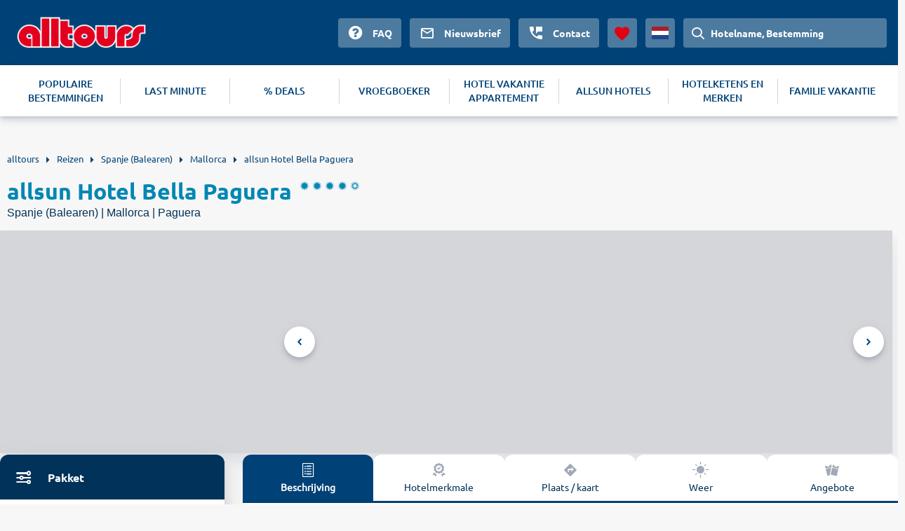

--- FILE ---
content_type: text/html
request_url: https://www.alltours.nl/hotels/allsun-hotel-bella-paguera-pmi54.html
body_size: 9013
content:
<!DOCTYPE html>
<html lang="nl" dir="ltr" class="no-js">
<head>
    <meta charset="utf-8">

<!-- 
	build with <3 by diva-e Advertising

	This website is powered by TYPO3 - inspiring people to share!
	TYPO3 is a free open source Content Management Framework initially created by Kasper Skaarhoj and licensed under GNU/GPL.
	TYPO3 is copyright 1998-2026 of Kasper Skaarhoj. Extensions are copyright of their respective owners.
	Information and contribution at https://typo3.org/
-->



<meta http-equiv="x-ua-compatible" content="IE=edge">
<meta name="generator" content="TYPO3 CMS">
<meta name="viewport" content="width=device-width, initial-scale=1">
<meta name="apple-mobile-web-app-capable" content="no">









<meta name="robots" content="index,follow">
<title>allsun Hotel Bella Paguera (Paguera) &#128719; ▷ 2026 goedkoop boeken</title>
<meta name="description" content="Boek nu een XXL-vakantie in allsun Hotel Bella Paguera ☀ alltours heeft de beste aanbieding voor uw reis naar Mallorca! ✓ All-inclusive ✓ Voordelig ✓ Flexibel annuleren."/><link rel="canonical" href="https://www.alltours.nl/hotels/allsun-hotel-bella-paguera-pmi54.html" />

<meta property="og:title" content="" />
<meta property="og:url" content="https://www.alltours.nl/hotels/allsun-hotel-bella-paguera-pmi54.html" />
<meta property="og:image" content="https://images.alltours.de/hotels/415x311/PMI54163.jpg" />
<meta property="og:type" content="website" />
<meta property="og:site_name" content="alltours" />
<meta name="twitter:card" content="summary" />
<meta name="twitter:site" content="@alltours_reisen" />
<meta name="twitter:creator" content="@alltours_reisen" />
<meta name="twitter:title" content="" />
<meta name="twitter:url" content="https://www.alltours.nl/hotels/allsun-hotel-bella-paguera-pmi54.html" />
<meta name="twitter:image" content="https://images.alltours.de/hotels/415x311/PMI54163.jpg" />
<link rel="alternate" hreflang="de-de" href="https://www.alltours.de/hotels/allsun-hotel-bella-paguera-pmi54.html" />
 <link rel="alternate" hreflang="de-at" href="https://www.alltours.at/hotels/allsun-hotel-bella-paguera-pmi54.html" />
 <link rel="alternate" hreflang="de-ch" href="https://www.alltours.ch/hotels/allsun-hotel-bella-paguera-pmi54.html" />
 <link rel="alternate" hreflang="nl" href="https://www.alltours.nl/hotels/allsun-hotel-bella-paguera-pmi54.html" />
 <link rel="alternate" hreflang="x-default" href="https://www.alltours.de/hotels/allsun-hotel-bella-paguera-pmi54.html" />

<script> var sMandant = "nl"</script>
			<style>
			.container.main .productbox .price .right .value {font-size: 25px;}
			.container.main .productbox.horizontal > .properties .infos {max-width: 240px;}
			</style>                <meta name="viewport" content="width=device-width, initial-scale=1">
                <link rel="icon" href="/temp/uploads/media/favicon.ico" type="image/ico" />

                <link rel="preload" as="script" href="/temp/static/js/jquery.js">
                <link rel="preload" as="style" href="/temp/static/min/g=css-swiper?mrand=15870">
                <link rel="preload" as="style" href="/temp/static/min/g=css-style?mrand=15870">
                <link rel="preload" href="/temp/static/fonts/ubuntu-regular-webfont.woff2" as="font" type="font/woff2" crossorigin>
                <link rel="preload" href="/temp/static/fonts/ubuntu-bold-webfont.woff2" as="font" type="font/woff2" crossorigin>
                <link rel="preload" href="/temp/static/fonts/ubuntu-medium-webfont.woff2" as="font" type="font/woff2" crossorigin>

                <script type="application/javascript" src="/temp/static/js/jquery.js"></script>

                <style>
                @font-face {
                    font-family: 'ubunturegular';
                    src: url("/temp/static/fonts/ubuntu-regular-webfont.eot");
                    src: url("/temp/static/fonts/ubuntu-regular-webfont.eot?#iefix") format("embedded-opentype"), url("/temp/static/fonts/ubuntu-regular-webfont.woff2") format("woff2"), url("/temp/static/fonts/ubuntu-regular-webfont.woff") format("woff"), url("/temp/static/fonts/ubuntu-regular-webfont.ttf") format("truetype"), url("/temp/static/fonts/ubuntu-regular-webfont.svg#ubunturegular") format("svg");
                    font-weight: normal;
                    font-style: normal;
                    font-display: swap;
                }

                @font-face {
                    font-family: 'ubuntubold';
                    src: url("/temp/static/fonts/ubuntu-bold-webfont.eot");
                    src: url("/temp/static/fonts/ubuntu-bold-webfont.eot?#iefix") format("embedded-opentype"), url("/temp/static/fonts/ubuntu-bold-webfont.woff2") format("woff2"), url("/temp/static/fonts/ubuntu-bold-webfont.woff") format("woff"), url("/temp/static/fonts/ubuntu-bold-webfont.ttf") format("truetype"), url("/temp/static/fonts/ubuntu-bold-webfont.svg#ubuntubold") format("svg");
                    font-weight: normal;
                    font-style: normal;
                    font-display: swap;
                }

                @font-face {
                    font-family: 'ubuntumedium';
                    src: url("/temp/static/fonts/ubuntu-medium-webfont.eot");
                    src: url("/temp/static/fonts/ubuntu-medium-webfont.eot?#iefix") format("embedded-opentype"), url("/temp/static/fonts/ubuntu-medium-webfont.woff2") format("woff2"), url("/temp/static/fonts/ubuntu-medium-webfont.woff") format("woff"), url("/temp/static/fonts/ubuntu-medium-webfont.ttf") format("truetype"), url("/temp/static/fonts/ubuntu-medium-webfont.svg#ubuntumedium") format("svg");
                    font-weight: normal;
                    font-style: normal;
                    font-display: swap;
                }

                @font-face {
                    font-family: 'icon-font';
                    src: url("/temp/static/fonts/icon-font.eot?ax7e97");
                    src: url("/temp/static/fonts/icon-font.eot?#iefixax7e97") format("embedded-opentype"), url("/temp/static/fonts/icon-font.woff?ax7e97") format("woff"), url("/temp/static/fonts/icon-font.ttf?ax7e97") format("truetype"), url("/temp/static/fonts/icon-font.svg?ax7e97#icon-font") format("svg");
                    font-weight: normal;
                    font-style: normal;
                    font-display: swap;
                }
                </style>    <link rel="stylesheet" href="/temp/static/min/g=css-swiper?mrand=15870">
    <link rel="stylesheet" href="/temp/static/min/g=css-style?mrand=15870">
		<script>
			var productType = 'hotel';
			var dataLayer = [{
				canonicalUrl: 'https://www.alltours.nl/hotels/allsun-hotel-bella-paguera-pmi54.html',
				country: 'nl',
				pageType: 'listingPage',
				listName: productType + '/' + 'hotelpage',
				products: []
			}];
		</script>
		
		<!-- Google Tag Manager -->
		<script>(function(w,d,s,l,i){w[l]=w[l]||[];w[l].push({'gtm.start':
		new Date().getTime(),event:'gtm.js'});var f=d.getElementsByTagName(s)[0],
		j=d.createElement(s),dl=l!='dataLayer'?'&l='+l:'';j.async=true;j.src=
		'https://www.googletagmanager.com/gtm.js?id='+i+dl;f.parentNode.insertBefore(j,f);
		})(window,document,'script','dataLayer','GTM-M2CFHXX');</script>
		<!-- End Google Tag Manager --><script src="https://cloud.ccm19.de/app.js?apiKey=04ba9078a1dd8f2d87470c1ad76a8831fcc230901a648b84&domain=6380a9edf8095d796a7b54e1" referrerpolicy="origin" async></script><!-- live -->

</head>
<body>
            <!-- Google Tag Manager (noscript) -->
            <noscript><iframe src="https://www.googletagmanager.com/ns.html?id=GTM-M2CFHXX" height="0" width="0" style="display:none;visibility:hidden"></iframe></noscript>
            <!-- End Google Tag Manager (noscript) -->

    <div id="all_header"></div>
    <div class="container-fluid">
        <form id="redirForm" action="/temp/static/redir-form.php" method="POST"><input id="formSubmit" type="hidden" name="rdata" value=""></form>
        <div class="container main oa-hotel">
            <ul id="breadcrumb" itemscope itemtype="https://schema.org/BreadcrumbList">
			<li class="root" itemprop="itemListElement" itemscope itemtype="https://schema.org/ListItem"><a href="https://www.alltours.nl" target="_self" itemprop="item"><span itemprop="name">alltours</span></a><meta itemprop="position" content="1"></li>
			<li itemprop="itemListElement" itemscope itemtype="https://schema.org/ListItem"><a href="/reizen/" target="_self" itemprop="item"><span itemprop="name">Reizen</span></a><meta itemprop="position" content="2"></li>
			<li itemprop="itemListElement" itemscope itemtype="https://schema.org/ListItem"><a href="/reizen/spanje-balearen/" target="_self" itemprop="item"><span itemprop="name">Spanje (Balearen)</span></a><meta itemprop="position" content="3"></li>
			<li itemprop="itemListElement" itemscope itemtype="https://schema.org/ListItem"><a href="/reizen/spanje-balearen/mallorca/" target="_self" itemprop="item"><span itemprop="name">Mallorca</span></a><meta itemprop="position" content="4"></li>
			<li><a href="/hotels/allsun-hotel-bella-paguera-pmi54.html" target="_self"><span>allsun Hotel Bella Paguera</span></a>
		</li></ul>
            
    

            <div id="c17022" class="frame frame-default frame-type-list frame-layout-0">
                
                    <a id="c17267"></a>
                
                
                    



                
                
                    

    



                
                

    
        
		<div class="col-main-oa oa-hdp" data-id="3431">
			<div class="row-oa">
				<div class="col-100">
					<div class="headline">
						<div class="left">
							<div class="title">
								<h1 content="allsun Hotel Bella Paguera">allsun Hotel Bella Paguera</h1>
								<div class="rating">
									<ul class="hotel-rating"><li class="hotel-rating-item"><i class="icon icon-sun-rating"></i></li><li class="hotel-rating-item"><i class="icon icon-sun-rating"></i></li><li class="hotel-rating-item"><i class="icon icon-sun-rating"></i></li><li class="hotel-rating-item"><i class="icon icon-sun-rating"></i></li><li class="hotel-rating-item half"><i class="icon icon-sun-rating-outline"></i></li></ul>
								</div>
							</div>
							<div class="sub-title">
								<h2>Spanje (Balearen) | Mallorca | Paguera</h2>
							</div>
						</div>
						<div class="right">
							
						</div>
					</div>
				</div>
			</div>
			<div class="row-oa">
			<div class="forIBE"></div>
			<div id="gallery"></div>
				<div class="col-100">
					<div class="teaser-slider">
						<div class="top">
							<div class="left">
    <div id="sibe" class="left"></div>
    <div class="clear"></div>
     </div>
							<div class="right ">
								<div class="summary-tab-box">
						<div class="summary-tab-box-nav">
							<ul class="nav nav-tabs hotel-nav-tabs ">
								<li class="active"><a data-toggle="tab" href="/#home">
								<span class="icon-list"></span>
								<div class="clear"></div>
								Beschrijving</a></li>
								<li><a data-toggle="tab" href="/#menu4"><span class="icon-quality"></span>
								<div class="clear"></div>Hotelmerkmale</a></li>
								
								<li><a data-toggle="tab" href="/#menu2">
                                    <span  class="icon-navigation"></span>
                                    <div class="clear"></div>
                                    Plaats / kaart</a>
								</li>
								<li><a data-toggle="tab" href="/#menu3"><span class="icon-sun"></span>
								<div class="clear"></div>Weer</a></li>
								<li><a data-toggle="tab" href="/#offerbox"><span  class="icon-tickets"></span><div class="clear"></div>Angebote</a></li>
							</ul>
						</div>
						<div class="tab-content hotel-tab-info nbrds">
							<div id="home" class="tab-pane fade in active htext">
								<h3 class="hotel-text-headline">allsun Hotel Bella Paguera</h3>
	<div class="offeritem-hotel--hotelcategory"><div class="rating"><ul class="hotel-rating"><li class="hotel-rating-item"><i class="icon icon-sun-rating"></i></li><li class="hotel-rating-item"><i class="icon icon-sun-rating"></i></li><li class="hotel-rating-item"><i class="icon icon-sun-rating"></i></li><li class="hotel-rating-item"><i class="icon icon-sun-rating"></i></li><li class="hotel-rating-item half"><i class="icon icon-sun-rating-outline"></i></li></ul></div></div>
	<div class="section_left section--fullwidth"><p class="description">Het ruime hotel op een ideale locatie zal u verrassen met ideale omstandigheden voor prachtige vakanties. Geniet van de prachtige natuur en vanaf het dakterras een prachtig uitzicht over de baai van Paguera. Het professionele fitnesscentrum en de luxe wellness-oase bieden ontspanning en actieve ontspanning.</p><h4>Plaats</h4><p class="description">Spanje (Balearen), Mallorca, Paguera</p><h4>Ligging</h4><p class="description">In prachtige natuur, omgeven door pijnbomen, ca. 150 m van het zandstrand Playa Tora en ca. 300 m van het centrum van Paguera en het uitgestrekte strand.</p><h4>Inrichting</h4><p class="description">Zeer mooi vakantiehotel, ingericht met veel aandacht voor detail. Lichtovergoten ontvangsthal, receptie, WiFi inclusief, lobby met zitgelegenheden, salon, lobbybar met groot, gezellig terras en ruim restaurant met tuinterras. Verzorgde, natuurlijke tuin met schaduw biedende palmen en pijnbomen, ruime zwembadlandschap, meerdere zonneterrassen, ligbedden, parasols inclusief (badhanddoeken teg. borg, wissel teg. betaling), Bali-bedden (tegen betaling), poolbar. Prachtig dakterras (ca. 800 m²) op de 7e verdieping met fantastisch panoramazeezicht, Skybar (opening afhankelijk van het weer), chill-out-ruimte met gezellig loungemeubels, zitplaatsen/hoge tafels, comfortabele ligbedden, parasols inclusief.  4 sterren, 300 kamers, 7 verdiepingen, 4 liften.</p><h4>Wonen</h4><div class="description"><ul><li></li><li>Tweepersoonskamer (DZ, ca. 21 m²), smaakvol ingericht, airconditioning (warm/koud), minikoelkast, tv, telefoon, huurkluis. Badkamer met douche, toilet, haardroger. Balkon. Max. 2V
</li><li></li><li>Eenpersoonskamer (EZ, ca. 12-15 m²), gelijkwaardig uitgerust, ook als single met kind te boeken (EZS)
</li><li></li><li>Tweepersoonskamer (FZ, FZ4, ca. 26 m²) voor max. 3V of 2V+2K (1K tot 14 j./1K tot 7 j.) zijn ruimer met extra slaapbank
</li><li></li><li>Superior-tweepersoonskamer (DSB, ca. 24 m²), modern en smaakvol uitgerust, airconditioning (warm/koud), minikoelkast, koffiecapsulemachine (op aanvraag, capsules teg. bet.), tv, telefoon, huurkluis.  Balkon met panoramisch uitzicht op de dennenbergen op de 3e tot 4e verdieping of op de 5e tot 6e verdieping aan de zwembadzijde (DSP)</li></ul></div><h4>Eten en drinken</h4><p class="description"><ul><li></li><li>all inclusive: Ontbijtbuffet, 's middags en 's avonds koud/warm buffet, kookshow, thema-avonden, speciale buffetten, dranken inbegrepen
</li><li></li><li>Uitslapersontbijt tot 11:30 uur
</li><li></li><li>Snacks 14:30-16:30 uur, middagkoffie, thee, gebak
</li><li></li><li>Alcoholvrije, nationale alcoholische dranken 10:00-00:00 uur</li></ul></p><h4 class="ttt">Wellness &amp; Fitness</h4><p class="description"><ul><li></li><li>Professioneel fitnesscentrum (ca. 190 m², vanaf 16 j.), trainingsapparaten, rug-/body-fit, body & mind, Nordic Walking
</li><li></li><li>Outdoor: aparte spinning-ruimte met buitenterras in de tuin, fitnessparcours
</li><li></li><li>Luxe spa-/wellnessoase (ca. 350 m², vanaf 16 j.) in Balinese stijl. Massages, cosmetische behandelingen, mani-/pedicure (tegen bet.), binnenzwembad (voor/na het seizoen), Finse sauna, stoombad, oase van rust</li></ul></p><h4>Sport</h4><p class="description"><ul><li></li><li>Fietsverhuur van 54/11 Fietsvakantie (tegen betaling)
</li><li></li><li>Darten, sjoelbak, multifunctioneel veld
</li><li></li><li>Minigolf</li></ul></p><h4>Entertainment</h4><p class="description"><ul><li></li><li>Live muziek, shows, chill-out uren</li></ul></p><h4>Minis, maxis &amp; tieners (3-16 j.)</h4><p class="description"><ul><li></li><li>allsun Kids Club
</li><li></li><li>6x wekelijks ochtend en middag, in de Duitse belangrijkste vakantieperiodes in 3 leeftijdsgroepen
</li><li></li><li>Creatieve en actieve programma-eenheden
</li><li></li><li>Minidisco meerdere keren per week
</li><li></li><li>Geïntegreerd kinderzwembad</li></ul></p><p>EDV-Code: PMI54</p>
	</div>
	<div class="clear"></div>
							</div>
							<div id="menu4" class="tab-pane fade hotel-tab-types"><h3>Hotelausstattung</h3><div class="types_layer"><h4>Strandhotel</h4><ul><li>Entfernung zum Strand < 500m</li></ul></div><div class="types_layer"><h4>Sport</h4><ul><li>Fitness</li><li>Golf</li><li>Radsport</li><li>Tischtennis</li><li>Tennis</li></ul></div><div class="types_layer"><h4>Wellness</h4><ul><li>Sauna</li><li>Spa</li></ul></div><div class="clear"></div><div class="types_layer"><h4>Familien</h4><ul><li>Kinderbetreuung</li><li>Spielplatz</li><li>Plansch-/Kinderbecken</li><li>Babybetten</li><li>Kinderclub</li></ul></div><div class="types_layer"><h4>Pool</h4><ul><li>Pool</li><li>Poollandschaft</li><li>Hallenbad</li></ul></div><div class="types_layer"><h4>Unterhaltung</h4><ul><li>Animation</li><li>Shows</li></ul></div><div class="clear"></div><div class="types_layer"><h4>WLAN</h4><ul><li>WLAN inklusive</li></ul></div></div>
							
							<div id="menu2" class="tab-pane fade">
								<div class="minfo"></div>
								<script>$(".minfo").load("/temp/static/cinfo.php?map=PMI54&pagetype=hotel");</script>
								
    <link rel="stylesheet" href="/temp/static/min/g=css-leaflet"/>
    <script src="/temp/static/min/g=js-leaflet"></script>
    <link rel="stylesheet" href="/temp/static/min/g=css-leaflet-cluster?vn=15831" />
    <script src="/temp/static/min/g=js-leaflet-cluster"></script>
    <script>var mapMainData = [39.53496000000000, 2.46046540000000, "hotel-box", "beach-box"];var mixedPoints = [];</script>
    <div id="all_map" class="open"></div>
    <script src="/temp/static/min/g=js-osmap-mixed?vn=15831"></script>
    
							</div>
							<div id="menu3" class="tab-pane fade"><div id="countryDetail"><div class="section_title">Spanje (Balearen) | Mallorca</div>
	<div class="section_left_weather">
		<h4>Doorsnee waarden per januari</h4>
		<div class="weather_avg">
			<div class="weather_avg_lt"><span class="icon"></span><span class="data"><span>14°C</span> ø Temperatuur overdag</span></div>
			<div class="weather_avg_wt"><span class="icon"></span><span class="data"><span>14°C</span>ø Watertemperatuur</span></div>
			<div class="weather_avg_ss"><span class="icon"></span><span class="data"><span>5std</span>ø Zonuren</span></div>
			<div class="clear"></div>
		</div>
		<h4 class="weather_graph_headline">Doorsnee waarde in het verloop van het jaar</h4>
		<div class="weather_graph">
				<div id="hc_container_hotel"></div>
				<script type="text/javascript">
				$(function () {
			    $("#hc_container_hotel").highcharts({
			        chart: {type: "column"},
			        credits: {enabled: false},
			        navigation: {buttonOptions: {enabled: false}},
			        title: {text: ""},
			        legend: {enabled: true,layout: "vertical",align: "left",verticalAlign: "top",x: 60, y: 2, floating: true,borderWidth: 1,borderColor: "#DDDDDD",backgroundColor: "rgba(220,220,220,0.4)", itemMarginTop: 3,itemMarginBottom: 3},
			        xAxis: {categories: ["jan.","feb.","maart.","apr.","mei.","jun.","jul.","aug.","sept.","okt.","nov.","dec."]},
			        yAxis: {title: {text: "Tagesmaximaltemperatur in °C"}},
			        credits: {enabled: false},
			        series: [{
		            name: "Luchttemperatuur",
		            data: [14,15,17,19,22,26,29,29,27,23,18,15],
		            color: "#F6B300",
			        },
			        {
		            name: "Watertemperatuur",
		            data: [14,13,14,15,20,22,27,27,24,21,18,15],
		            color: "#0264A1",
			        }]
			    });
				});
				</script>
			</div>
	</div>
	<div class="clear"></div></div></div>
						</div>
					</div>
				</div>
						</div>
					</div>
					</div>

				</div>
			</div>

			<div class="row-oa">
				<div class="col-100">
				<div class="left"></div>
				<a name="offerbox"></a>
                <div class="right ">
                    <div class="hoffers nbrds">
                        <div class="offers">
                        
                                    
            <div class="offer top-offer offer-hotel" data-type="hotel">
                <div class="left">
                    <div class="title">
                         Onze topaanbieding „alleen hotel“
                    </div>
                </div>
                <div class="right">
                    
	<div class="period">
		<div class="left">
			<ul>
				
	<li><span class="icon icon-fa-check offeritem-benefits--itemicon  icon-success green bld"></span>hotel</li>
	<li><span class="icon icon-fa-check offeritem-benefits--itemicon  icon-success green bld"></span>5 nachten</li>
	<li><span class="icon icon-fa-check offeritem-benefits--itemicon  icon-success green bld"></span>all inclusief</li>
	<li><span class="icon icon-fa-check offeritem-benefits--itemicon  icon-success green bld"></span>Doppelzimmer</li>
	
			</ul>
		</div>
		<div class="right">
			
		<div class="flight departure">
			<div class="text"><i class="icon-calendar"></i>Aankomst:</div>
			<div class="value">04.02.2026</div>
		</div>
		<div class="flight return">
			<div class="text"><i class="icon-calendar"></i>Vertrek:</div>
			<div class="value">09.02.2026</div>
		</div>
		</div>
	</div>
	<div class="price">
		<div class="wrapper">
			<div class="left">
				<div class="text"></div>
				<div class="value"></div>
			</div>
			<div class="right" >
				<div class="text">Per persoon</div>
				<div class="value">v.a.<span>  321</span> €</div>
			</div>
		</div>
		
	<div class="callToAction" data-submit="aHR0cHM6Ly93d3cuYWxsdG91cnMubmwvaG90ZWxkZXRhaWwvMzQzMT8mYm9va2luZ1R5cGU9SE9URUxfT05MWSZtaW5EPTUmbWF4RD01Jm5vZGVzPTEwMTc0JmRkPTIwMjYtMDItMDEmcmQ9MjAyNi0wNC0zMCNvZmZlcmxpc3Q=" rel="rform">
		<button>Aanbiedingen / Keuze terminal</button>
	</div>
	
	</div>
                </div>
            </div>
            
                                    <hr />
                                    
                    <div class="offer package-tour" data-type="package">
                        <div class="left">
                            <div class="title">
                                 Onze topaanbiedig „pakketreizen“
                            </div>
                        </div>
                        <div class="right">
                            
	<div class="period">
		<div class="left">
			<ul>
				
	<li><span class="icon icon-fa-check offeritem-benefits--itemicon  icon-success green bld"></span>vlucht + hotel</li>
	<li><span class="icon icon-fa-check offeritem-benefits--itemicon  icon-success green bld"></span>7 nachten</li>
	<li><span class="icon icon-fa-check offeritem-benefits--itemicon  icon-success green bld"></span>all inclusief</li>
	<li><span class="icon icon-fa-check offeritem-benefits--itemicon  icon-success green bld"></span>Doppelzimmer</li>
	
			</ul>
		</div>
		<div class="right">
			
		<div class="flight departure">
			<div class="text"><i class="icon-plane-takeoff"></i>Heenvlucht vanaf Amsterdam:</div>
			<div class="value">Di 17.02.2026 | 07:05 - 09:35 Uhr</div>
		</div>
		<div class="flight return">
			<div class="text"><i class="icon-plane-land icon-flip-horizontal"></i>Retourvlucht vanaf Mallorca:</div>
			<div class="value">Di 24.02.2026 | 10:15 - 12:55 Uhr</div>
		</div>
		</div>
	</div>
	<div class="price">
		<div class="wrapper">
			<div class="left">
				<div class="text"></div>
				<div class="value"></div>
			</div>
			<div class="right" >
				<div class="text">Per persoon</div>
				<div class="value">v.a.<span>  731</span> €</div>
			</div>
		</div>
		
	<div class="callToAction" data-submit="aHR0cHM6Ly93d3cuYWxsdG91cnMubmwvaG90ZWxkZXRhaWwvMzQzMT8mYm9va2luZ1R5cGU9UEFDS0FHRSZtaW5EPTcmbWF4RD03Jm5vZGVzPSZkZD0yMDI2LTAyLTAxJnJkPTIwMjYtMDQtMzAjb2ZmZXJsaXN0" rel="rform">
		<button>Aanbiedingen / Keuze terminal</button>
	</div>
	
	</div>
                        </div>
                    </div>
                    
                        </div>

                    </div>
                    
        <div class="col-100 callHotel">
            <div class="productbox hotelbox horizontal nbrds tt4 callCenter">
                <div class="callCenterImg">
                    <img src="/temp/fileadmin/style/images/agent-call.png" loading="lazy" alt="Buchungs-Hotline">
                </div>
                <div class="callCenterContent">
                    <div class="callCenterText">
                        Onze persoonlijke vakantieadviseurs beantwoorden graag al uw vragen over boekingsaanvragen
                        <br /><br />
                        <a target="_blank" rel="noopener noreferrer" href="tel:004921154274198">0049 (0)211 5427 4198</a>
                    </div>
                    <div class="callCenterOpenings">
                        <table><tr><td>van maandag t/m vrijdag</td><td>08:00 – 22:00 uur</td></tr><tr><td>zaterdag, zondag</td><td>10:00 – 18:00 uur</td></tr></table>
                    </div>
                </div>
            </div>
        </div>
        
                </div>

				</div>

			</div>
		</div>
		<div class="clear"><div class="features_boxes"><a href="https://www.alltours.nl/over-ons/kwaliteit" target="_blank" rel="" title="Deskundige gids" class="icon-carousel-item"><span class="c-icon icon-user"></span><p>Deskundige gids</p></a><a href="https://www.alltours.nl/over-ons/kwaliteit" target="_blank" rel="" title="24 uur klantenservice" class="icon-carousel-item"><span class="c-icon icon-phone"></span><p>24 uur klantenservice</p></a><a href="https://www.alltours.nl/over-ons/kwaliteit" target="_blank" rel="" title="Kwaliteitsgarantie" class="icon-carousel-item"><span class="c-icon icon-quality"></span><p>Kwaliteitsgarantie</p></a></div></div>
			<h3 class="h-relHotels">Alternatieve hotelaanbiedingen in Paguera, Mallorca</h3>
			<div class="row-oa relHotels relHotelsNL">
			
                <div class="col-25">
                    <div class="productbox hotelbox nbrds">
                        <div class="properties">
                            <div class="image" data-submit="aHR0cHM6Ly93d3cuYWxsdG91cnMubmwvaG90ZWxkZXRhaWwvMzQwNz8mYm9va2luZ1R5cGU9UEFDS0FHRSZtaW5EPTcmbWF4RD03Jm5vZGVzPTEwMTc0JmRkPTIwMjYtMDMtMDEmcmQ9MjAyNi0wNS0zMQ==" rel="rform">
                                <img src="/temp/fileadmin/style/images/spacer.gif" class="img-responsive lazy" data-original="https://images.alltours.de/hotels/415x311/PMI453_54.jpg" alt="Hotel Vibra Beverly Playa" title="Hotel Vibra Beverly Playa">
                            </div>

                            <div class="boxContent" style="padding-bottom: 15px;">

                                <div class="title text--trunc">
                                    <span>Paguera . Mallorca</span>
                                    <a href="/hotels/hotel-vibra-beverly-playa-mallorca-pmi453.html" title="Hotel Vibra Beverly Playa">Hotel Vibra Beverly Playa</a>
                                </div>
                                <div class="rating">
                                    <ul class="hotel-rating"><li class="hotel-rating-item"><i class="icon icon-sun-rating"></i></li><li class="hotel-rating-item"><i class="icon icon-sun-rating"></i></li><li class="hotel-rating-item"><i class="icon icon-sun-rating"></i></li><li class="hotel-rating-item"><i class="icon icon-sun-rating"></i></li></ul>
                                </div>
                                <div class="infos">
                                    <div class="properties"></div>
                                </div>

                                
                                <div class="clear"></div>
                            </div>

                            
                            
		<div class="priceShort">
			<div class="text">Per persoon</div>
			<div class="value">v.a.<span>  532</span> €</div>
			
			<div class="info-cta">
				<div class="left">pakketreizen<span>7 nachten</span></div>
				<div class="right">
					<div data-submit="aHR0cHM6Ly93d3cuYWxsdG91cnMubmwvaG90ZWxkZXRhaWwvMzQwNz8mYm9va2luZ1R5cGU9UEFDS0FHRSZtaW5EPTcmbWF4RD03Jm5vZGVzPTEwMTc0JmRkPTIwMjYtMDMtMDEmcmQ9MjAyNi0wNS0zMSNvZmZlcmxpc3Q=" rel="rform"><button>Aanbiedingen</button></div>
				</div>
			</div>
		</div>
                            

                        </div>
                    </div>
                </div>
                
                <div class="col-25">
                    <div class="productbox hotelbox nbrds">
                        <div class="properties">
                            <div class="image" data-submit="aHR0cHM6Ly93d3cuYWxsdG91cnMubmwvaG90ZWxkZXRhaWwvODQxMj8mYm9va2luZ1R5cGU9UEFDS0FHRSZtaW5EPTcmbWF4RD03Jm5vZGVzPTEwMTc0JmRkPTIwMjYtMDMtMDEmcmQ9MjAyNi0wNS0zMQ==" rel="rform">
                                <img src="/temp/fileadmin/style/images/spacer.gif" class="img-responsive lazy" data-original="https://images.alltours.de/hotels/415x311/PMI604_04.jpg" alt="Hotel Bahía" title="Hotel Bahía">
                            </div>

                            <div class="boxContent" style="padding-bottom: 15px;">

                                <div class="title text--trunc">
                                    <span>Paguera . Mallorca</span>
                                    <a href="/hotels/hotel-bahia-mallorca-pmi604.html" title="Hotel Bahía">Hotel Bahía</a>
                                </div>
                                <div class="rating">
                                    <ul class="hotel-rating"><li class="hotel-rating-item"><i class="icon icon-sun-rating"></i></li><li class="hotel-rating-item"><i class="icon icon-sun-rating"></i></li><li class="hotel-rating-item"><i class="icon icon-sun-rating"></i></li><li class="hotel-rating-item"><i class="icon icon-sun-rating"></i></li></ul>
                                </div>
                                <div class="infos">
                                    <div class="properties"></div>
                                </div>

                                
                                <div class="clear"></div>
                            </div>

                            
		<div class="priceShort">
			<div class="text">Per persoon</div>
			<div class="value">v.a.<span>  56</span> €</div>
			
			<div class="info-cta">
				<div class="left">alleen hotel<span>1 nacht</span></div>
				<div class="right">
					<div data-submit="aHR0cHM6Ly93d3cuYWxsdG91cnMubmwvaG90ZWxkZXRhaWwvODQxMj8mYm9va2luZ1R5cGU9SE9URUxfT05MWSZtaW5EPTEmbWF4RD0xJm5vZGVzPTEwMTc0JmRkPTIwMjYtMDMtMDEmcmQ9MjAyNi0wNS0zMSNvZmZlcmxpc3Q=" rel="rform"><button>Aanbiedingen</button></div>
				</div>
			</div>
		</div>
                            
		<div class="priceShort">
			<div class="text">Per persoon</div>
			<div class="value">v.a.<span>  557</span> €</div>
			
			<div class="info-cta">
				<div class="left">pakketreizen<span>7 nachten</span></div>
				<div class="right">
					<div data-submit="aHR0cHM6Ly93d3cuYWxsdG91cnMubmwvaG90ZWxkZXRhaWwvODQxMj8mYm9va2luZ1R5cGU9UEFDS0FHRSZtaW5EPTcmbWF4RD03Jm5vZGVzPTEwMTc0JmRkPTIwMjYtMDMtMDEmcmQ9MjAyNi0wNS0zMSNvZmZlcmxpc3Q=" rel="rform"><button>Aanbiedingen</button></div>
				</div>
			</div>
		</div>
                            

                        </div>
                    </div>
                </div>
                
                <div class="col-25">
                    <div class="productbox hotelbox nbrds">
                        <div class="properties">
                            <div class="image" data-submit="aHR0cHM6Ly93d3cuYWxsdG91cnMubmwvaG90ZWxkZXRhaWwvNjY2Nz8mYm9va2luZ1R5cGU9UEFDS0FHRSZtaW5EPTcmbWF4RD03Jm5vZGVzPTEwMTc0JmRkPTIwMjYtMDQtMDEmcmQ9MjAyNi0wNi0zMA==" rel="rform">
                                <img src="/temp/fileadmin/style/images/spacer.gif" class="img-responsive lazy" data-original="https://images.alltours.de/hotels/415x311/PMI535_28.jpg" alt="Hotel Roc Oberoy" title="Hotel Roc Oberoy">
                            </div>

                            <div class="boxContent" style="padding-bottom: 15px;">

                                <div class="title text--trunc">
                                    <span>Paguera . Mallorca</span>
                                    <a href="/hotels/hotel-oberoy-mallorca-pmi535.html" title="Hotel Roc Oberoy">Hotel Roc Oberoy</a>
                                </div>
                                <div class="rating">
                                    <ul class="hotel-rating"><li class="hotel-rating-item"><i class="icon icon-sun-rating"></i></li><li class="hotel-rating-item"><i class="icon icon-sun-rating"></i></li><li class="hotel-rating-item"><i class="icon icon-sun-rating"></i></li><li class="hotel-rating-item"><i class="icon icon-sun-rating"></i></li></ul>
                                </div>
                                <div class="infos">
                                    <div class="properties"></div>
                                </div>

                                
                                <div class="clear"></div>
                            </div>

                            
                            
		<div class="priceShort">
			<div class="text">Per persoon</div>
			<div class="value">v.a.<span>  663</span> €</div>
			
			<div class="info-cta">
				<div class="left">pakketreizen<span>7 nachten</span></div>
				<div class="right">
					<div data-submit="aHR0cHM6Ly93d3cuYWxsdG91cnMubmwvaG90ZWxkZXRhaWwvNjY2Nz8mYm9va2luZ1R5cGU9UEFDS0FHRSZtaW5EPTcmbWF4RD03Jm5vZGVzPTEwMTc0JmRkPTIwMjYtMDQtMDEmcmQ9MjAyNi0wNi0zMCNvZmZlcmxpc3Q=" rel="rform"><button>Aanbiedingen</button></div>
				</div>
			</div>
		</div>
                            

                        </div>
                    </div>
                </div>
                
                <div class="col-25">
                    <div class="productbox hotelbox nbrds">
                        <div class="properties">
                            <div class="image" data-submit="aHR0cHM6Ly93d3cuYWxsdG91cnMubmwvaG90ZWxkZXRhaWwvMzQxOD8mYm9va2luZ1R5cGU9UEFDS0FHRSZtaW5EPTcmbWF4RD03Jm5vZGVzPTEwMTc0JmRkPTIwMjYtMDQtMDEmcmQ9MjAyNi0wNi0zMA==" rel="rform">
                                <img src="/temp/fileadmin/style/images/spacer.gif" class="img-responsive lazy" data-original="https://images.alltours.de/hotels/415x311/PMI307_11.jpg" alt="Hotel Ona Palmira Paguera" title="Hotel Ona Palmira Paguera">
                            </div>

                            <div class="boxContent" style="padding-bottom: 15px;">

                                <div class="title text--trunc">
                                    <span>Paguera . Mallorca</span>
                                    <a href="/hotels/hotel-hsm-madrigal-mallorca-pmi307.html" title="Hotel Ona Palmira Paguera">Hotel Ona Palmira Paguera</a>
                                </div>
                                <div class="rating">
                                    <ul class="hotel-rating"><li class="hotel-rating-item"><i class="icon icon-sun-rating"></i></li><li class="hotel-rating-item"><i class="icon icon-sun-rating"></i></li><li class="hotel-rating-item"><i class="icon icon-sun-rating"></i></li><li class="hotel-rating-item"><i class="icon icon-sun-rating"></i></li><li class="hotel-rating-item half"><i class="icon icon-sun-rating-outline"></i></li></ul>
                                </div>
                                <div class="infos">
                                    <div class="properties"></div>
                                </div>

                                
                                <div class="clear"></div>
                            </div>

                            
		<div class="priceShort">
			<div class="text">Per persoon</div>
			<div class="value">v.a.<span>  114</span> €</div>
			
			<div class="info-cta">
				<div class="left">alleen hotel<span>3 nachten</span></div>
				<div class="right">
					<div data-submit="aHR0cHM6Ly93d3cuYWxsdG91cnMubmwvaG90ZWxkZXRhaWwvMzQxOD8mYm9va2luZ1R5cGU9SE9URUxfT05MWSZtaW5EPTMmbWF4RD0zJm5vZGVzPTEwMTc0JmRkPTIwMjYtMDQtMDEmcmQ9MjAyNi0wNi0zMCNvZmZlcmxpc3Q=" rel="rform"><button>Aanbiedingen</button></div>
				</div>
			</div>
		</div>
                            
		<div class="priceShort">
			<div class="text">Per persoon</div>
			<div class="value">v.a.<span>  503</span> €</div>
			
			<div class="info-cta">
				<div class="left">pakketreizen<span>7 nachten</span></div>
				<div class="right">
					<div data-submit="aHR0cHM6Ly93d3cuYWxsdG91cnMubmwvaG90ZWxkZXRhaWwvMzQxOD8mYm9va2luZ1R5cGU9UEFDS0FHRSZtaW5EPTcmbWF4RD03Jm5vZGVzPTEwMTc0JmRkPTIwMjYtMDQtMDEmcmQ9MjAyNi0wNi0zMCNvZmZlcmxpc3Q=" rel="rform"><button>Aanbiedingen</button></div>
				</div>
			</div>
		</div>
                            

                        </div>
                    </div>
                </div>
                
			</div>
			
        <script type="application/ld+json">
        {
           "@context" : "http://schema.org",
           "@type" : "Hotel",
           "name" : "allsun Hotel Bella Paguera",
           "url" : "https://www.alltours.nl/hotels/allsun-hotel-bella-paguera-pmi54.html",
           "description" : "allsun Hotel Bella Paguera in Paguera - Mallorca.",
           "priceRange" : "731€ (Flug + 7 nachten , all inclusief, p.P.)",
           "aggregateRating" : {
                "@type" : "AggregateRating",
                "bestRating" : 6,
                "ratingValue" : 5.4,
                "reviewCount" : 3652
            },
           "image" : "https://images.alltours.de/hotels/415x311/PMI54163.jpg",
           "address" : {
              "@type" : "PostalAddress",
              "addressLocality" : "Paguera",
              "postalCode" : "",
              "addressRegion" : "Mallorca",
              "addressCountry" : "Spanje (Balearen)"
           }
        }
        </script>
        
    


                
                    



                
                
                    



                
            </div>

        


        </div>
    </div>
    <div id="app"></div>
    <div id="all_footer"></div>
    <script>
        window.__CONFIG__ = {

            searchMaskVariant: 'hdp', // hdp or home

            areas: {

                headerId: 'all_header',

                footerId: 'all_footer',

                searchMaskId: 'sibe',

                appId: 'app',

                galleryId: 'gallery'
            },
        }
    </script>



        <script src="/temp/static/min/g=js-functions?mrand=15870" defer></script>
        <script src="/temp/static/min/g=js-highcharts" defer></script>
        <script src="/temp/static/min/g=js-exporting" defer></script>
        <script src="/temp/static/min/g=js-contentrating" defer></script>
        <script src="/temp/static/min/g=js-jquery-cookie" defer></script>
        <script src="/temp/static/min/g=js-swiper" defer></script>            <script src="/temp/static/min/g=js-jquery-lazyload" defer></script>
            <script>
                function init(t) {
                    window.__APP_CONFIG__ = Object.assign(t, window.__CONFIG__);
                    var e = t.chunkScriptTag, n = t.scripts, c = t.styles, r = document.createElement("div");
                    e && (r.innerHTML += e), document.body.appendChild(r), c && c.forEach(function (t) {
                    var e = document.createElement("link");
                    e.setAttribute("data-chunk", t.chunk), e.setAttribute("rel", "stylesheet"), e.setAttribute("href", t.url), document.head.appendChild(e)
                    }), n && n.forEach(function (t) {
                    var e = document.createElement("script");
                    e.async = !0, e.defer = !0, e.src = t.url, e.setAttribute("data-chunk", t.chunk), document.body.appendChild(e)
                    })
                }
            </script>
            <script src="/_render_external?callback=init" async defer></script>
            <!-- T2 x -->



<button onclick="scrollToTop()" id="scrollToTop" title="Nach oben scrollen">^</button>
<script>
			window.__CONFIG__.hotelId = 3431;
			window.__CONFIG__.gallerySettings = {
				season: 'W5',
				hotelCode: 'PMI54',
			}

            var initialString = '?dd=2026-02-01&rd=2026-04-30&bookingType=PACKAGE';
  		  </script>
  		  <script src='/temp/static/js/hibe.js'></script>
  		
        <script>var hCode = "PMI54";</script>
        <script src="/temp/static/js/hoffers.js?mrand=206548" defer></script>
        <script src="/temp/static/js/htext.js?mrand=206547" defer></script>
        
</body>
</html>

--- FILE ---
content_type: text/html; charset=UTF-8
request_url: https://www.alltours.nl/temp/static/cinfo.php?map=PMI54&pagetype=hotel
body_size: 155
content:

	<div class="section_left_location  noborder">
		<h4>Stad</h4><p class="description">Spanje (Balearen), Mallorca, Paguera</p>
		<h4>Plaats</h4><p class="description">In prachtige natuur, omgeven door pijnbomen, ca. 150 m van het zandstrand Playa Tora en ca. 300 m van het centrum van Paguera en het uitgestrekte strand.</p>
	</div><div class="clear"></div>

--- FILE ---
content_type: text/css; charset=utf-8
request_url: https://www.alltours.nl/temp/static/min/g=css-style?mrand=15870
body_size: 16351
content:
.clear{clear:both}.green{color:#64d501}.bld{font-weight:bold !important}.nbrds{border-radius:12px;background:#fff;-webkit-box-shadow:0 3px 5px rgba(8, 37, 73, 0.11), 0 1px 18px rgba(8, 37, 73, 0.05), 0 6px 10px rgba(8, 37, 73, 0.1);box-shadow:0 3px 5px rgba(8, 37, 73, 0.11), 0 1px 18px rgba(8, 37, 73, 0.05), 0 6px 10px rgba(8, 37, 73, 0.1);border:0px
!important}.topOffers .productbox .image
img{min-width:447px;min-height:261px}.hero{position:relative}.heroContainer{position:relative;z-index:1}.heroContainer
h1{position:absolute;top:60px;font-size:48px;line-height:64px;background:#004277;color:#fff;padding:0
12px;font-family:Ubuntu Regular;border-radius:4px}.heroContainer h2, .heroContainer
span{position:absolute;top:130px;font-size:24px !important;line-height:33px;background:hsla(0, 0%, 100%, 0.8);color:#004277;padding:0
12px;font-family:Ubuntu Regular;border-radius:4px}.hero .image
img{width:calc(100vw - 8px);max-height:500px;min-height:initial;overflow:hidden;position:relative;left:50%;right:50%;margin-left:-50vw;margin-right:-50vw}.ibe-oa{position:relative;z-index:1;margin-top:-50px;margin-bottom:32px}.boxes{margin-left:-12px;margin-right:-12px}.box-content{padding:16px
16px 67px;min-height:222px}.box-content-hotels{padding:16px}.flexbox__vertical__container{display:flex;align-content:flex-start}.flexbox__vertical__container .col-25, .flexbox__vertical__container .col-33, .flexbox__vertical__container .col-50-percent{display:flex}.boxRating{width:325px !important;margin:0
auto;clear:both}button{cursor:pointer}button:hover{opacity:0.8}.bxtop{padding-top:30px}.icon-thumbs-up:before{content:"\e917"}.darkbutton
.priceamount{font-size:1.25rem;font-weight:bold}.darkbutton
.currencysmbl{font-size:1rem;font-weight:bold}.boxtitle{background:#00A2D8;border-radius:4px 4px 0 0;padding:15px;font-size:16px;color:#fff;font-weight:bold}.darkbutton{cursor:pointer;text-shadow:none;background:#0087b4;border-color:#0087b4;color:#fff;padding:0.5rem;min-width:140px;border-radius:4px}.customerrating{border-radius:4px;background-color:#fff;border:1px
solid #008acb;height:22px;margin-bottom:0;position:relative;top:1px;margin-right:3px;overflow:hidden;width:121px}.customerrating .customerrating--item{background-color:#008acb;border-right:1px solid #fff;float:left;width:20px;height:20px;display:block;border-radius:0px;margin-right:0px}.customerrating:before{content:" ";display:table}.customerrating--item:last-child{border-right:0;margin-right:-1px}#home
h2{color:#df0313;padding-left:0px;margin-top:5px;margin-bottom:0}#home
h3{color:#df0313;padding-left:0px}.l-left{float:left}.icon-sun-rating:before,.icon-sun-rating-outline:before{color:#0087b4 !important}ul.hotel-rating li.hotel-rating-item{float:left;text-align:center;vertical-align:middle;font-size:16px;color:#0087b4;list-style:none !important}ul.hotel-rating .simplemodal-close{color:#0087b4}#all_themebox .call-sm-6{width:50%;background:#fff}#all_themebox .col-extra{padding-left:0 !important;padding-right:0 !important}.col-extra-left{float:left;margin-left:10px}.col-extra-right{float:left}.yellow{color:yellow}.container.main{width:1386px;margin:auto}.container.main #t_offers
.accordion{clear:both}.container.main
.hoffers{clear:both;background:#fff;width:1020px;float:right;margin-bottom:30px}.container.main .hoffers .offers
.offer{font-family:ubuntu-regular,Arial,sans-serif;font-size:14px;padding:15px}.container.main .hoffers .offers .offer .icon,
.container.main .hoffers .offers .offer .icon-plane, .container.main .hoffers .offers .offer .icon-fa-calendar{margin-right:7px}.container.main .hoffers .offers .offer
.left{width:242px;float:left}.container.main .hoffers .offers .offer .left
.title{font-size:16px;color:#df0313;font-family:ubuntu-medium,Arial,sans-serif}.container.main .hoffers .offers .offer
.right{margin-left:245px}.container.main .hoffers .offers .offer .right
.period{width:65%;float:left}.container.main .hoffers .offers .offer .right .period
.left{width:45%;float:left}.container.main .hoffers .offers .offer .right .period .left ul
li{line-height:20px}.container.main .hoffers .offers .offer .right .period
.right{width:55%;float:left;margin-left:0;line-height:20px}.container.main .hoffers .offers .offer .right .period .right
.flight{height:50px}.container.main .hoffers .offers .offer .right .period .right .flight
.text{font-weight:bold}.container.main .hoffers .offers .offer .right .period::after{display:block;content:"";clear:both}.container.main .hoffers .offers .offer .right
.price{width:35%;float:left}.container.main .hoffers .offers .offer .right .price
.wrapper{text-align:left;height:90px}.container.main .hoffers .offers .offer .right .price .wrapper
.text{font-size:12px}.container.main .hoffers .offers .offer .right .price .wrapper .value
span{font-family:ubuntu-bold,Arial,sans-serif}.container.main .hoffers .offers .offer .right .price .wrapper
.left{width:50%;float:left}.container.main .hoffers .offers .offer .right .price .wrapper .left
.value{margin-top:5px}.container.main .hoffers .offers .offer .right .price .wrapper .left .value
span{font-size:28px;line-height:34px}.container.main .hoffers .offers .offer .right .price .wrapper
.right{width:50%;float:left;margin-left:0;text-align:right}.container.main .hoffers .offers .offer .right .price .wrapper .right
.value{color:#df0313;margin-top:5px}.container.main .hoffers .offers .offer .right .price .wrapper .right .value
span{font-size:34px;line-height:34px}.container.main .hoffers .offers .offer .right .price .wrapper::after{display:block;content:"";clear:both}.container.main .hoffers .offers .offer .right .price
.callToAction{position:relative}.container.main .hoffers .offers .offer .right .price .callToAction button, .container.main .hoffers .offers .offer .right .price .callToAction
a{position:absolute;bottom:0;border-radius:12px;background:#459300;color:#fff;border:none;width:100%;height:32px;padding:7px
0;font-weight:bold;cursor:pointer}.container.main .hoffers .offers .offer .right .price .callToAction
a{text-decoration:none}.container.main .hoffers .offers .offer .right .price .callToAction a:hover{opacity:0.8}.container.main .hoffers .offers .offer .right::after{display:block;content:"";clear:both}.container.main .hoffers .offers .offers::after{display:block;content:"";clear:both}.container.main .hoffers .offers
hr{margin:0
0 0 0}.container.main
#gallery{width:calc(100vw - 8px);position:relative;left:50%;right:50%;margin-left:-50vw;margin-right:-50vw}.container.main .accordion .accordion--head{border-top:1px solid #d4d6da;border-bottom:1px solid #d4d6da;border-radius:12px;padding:16px
20px 15px 10px;margin-bottom:15px;font-size:0.875rem;font-weight:bold;cursor:pointer;-webkit-box-shadow:0 4px 5px rgba(8, 37, 73, 0.11), 0 3px 14px rgba(8, 37, 73, 0.05), 0 8px 10px rgba(8, 37, 73, 0.1);box-shadow:0 0px 0px rgba(8, 37, 73, 0.11), 0 2px 1px rgba(8, 37, 73, 0.05), 0 4px 2px rgba(8, 37, 73, 0.1)}.container.main .accordion .accordion--head span.accordion--headicon:before{font-family:iconfont !important;content:"\e943";font-size:24px;padding-right:10px;color:#00a2d8;float:left;margin-top:-4px}.container.main .accordion .accordion--head .accordion--headtitle{color:#013259}.container.main .accordion .accordion--head .accordion--headicon{font-size:16px}.container.main .accordion .accordion--head .accordion--headtitle
.only_desktop{font-weight:normal}.container.main .accordion .accordion--head:hover{background:#eeeeef}.container.main .accordion .accordion--headprice{line-height:24px;text-align:left;color:#fff;text-align:right;margin-right:3px}.container.main .accordion .accordion--headprice .price .price--preposition{font-size:13px;padding-right:5px;color:#a1a9b6}.container.main .accordion .accordion--headprice .price .price--digit{color:#013259;font-size:16px}.container.main .accordion .accordion--headprice .price .price--currency-eur{content:"";color:#013259;font-size:15px}.container.main .accordion .accordion-headprice.l-right{float:right}.container.main .accordion.is-active .accordion--head{border-bottom:0px}.container.main .accordion.is-closed .accordion--body{display:none}.container.main .accordion.is-closed span.accordion--headicon:before{font-family:iconfont !important;content:"\e940"}.container.main h2, .container.main
h3{font-size:26px}.container.main h2.center, .container.main
h3.center{text-align:center;color:#df0313;font-size:36px;line-height:44px;margin-bottom:16px}.container.main
.mbutton.smallbutton{max-width:120px;height:34px;text-align:center;background:#fff}.container.main .mbutton.smallbutton .icon-chevron-down{font-size:20px;float:left}.container.main
.mbutton{padding:5px;background-color:transparent;background-image:none;border-color:#004277;background:transparent;cursor:pointer;border-radius:12px;border:1px
solid #004277;color:#004277;font-weight:bold;font-size:14px}.container.main .mbutton:hover{background:#004277;color:#fff;cursor:pointer}.container.main .col-left{float:left;width:300px}.container.main .col-right{margin-left:400px}.container.main .col-25{float:left;width:25%;padding:0
12px}.container.main .col-33{float:left;width:33.33333333%;padding:0
12px}.container.main .col-50{float:left;width:348px;padding:0;margin-right:10px}.container.main .col-50.mkitbig{width:510px}.container.main .col-50-percent{float:left;width:50%;padding:0
12px}.container.main .col-100{float:left;width:100%;padding:0;position:relative}.container.main .col-last{margin-right:0}.container.main .col-sidebar-oa .teaser-box{height:130px;overflow:hidden;border-radius:7px}.container.main .col-sidebar-oa .teaser-box .image
img{height:130px}.container.main .col-sidebar-oa .teaser-box
.title{padding:5px
12px}.container.main .col-sidebar-oa .teaser-box .title a,
.container.main .col-sidebar-oa .teaser-box .title
span{background:#fff;color:#00A2D8;opacity:0.8;font-size:15px;border-radius:4px;padding:5px
20px 5px 10px;font-weight:bold}.container.main .col-sidebar-oa
.box{border-radius:12px;margin-bottom:30px}.container.main .col-sidebar-oa .box
.title{background:#004277;border-radius:12px 12px 0 0;padding:10px
10px 10px 15px;font-size:14px;color:#fff;font-weight:bold}.container.main .col-sidebar-oa .box
.content{padding:15px;font-size:14px}.container.main .col-sidebar-oa .box .content
.rating{display:inline-block;text-align:center;margin-bottom:15px}.container.main .col-sidebar-oa .box .content .rating
.icon{float:left;margin-right:8px}.container.main .col-sidebar-oa .box .content .rating .icon:last-child{margin-right:0}.container.main .col-sidebar-oa .box .content .rating .icon.blue-full::after{content:"";width:32px;height:32px;display:block;border:1px
solid #ccc;border-radius:5px;background:#0087b4}.container.main .col-sidebar-oa .box .content .rating .icon.blue-empty::after{content:"";width:32px;height:32px;display:block;border:1px
solid #ccc;border-radius:5px;background:#f8f8f8}.container.main .col-sidebar-oa .box .content .rating::after{content:"";display:block;clear:both}.container.main .col-sidebar-oa .box
.itemReviewed{display:none}.container.main .col-sidebar-oa
.box.list{border:none}.container.main .col-sidebar-oa .box.list
ul{margin:0}.container.main .col-sidebar-oa .box.list ul
li{width:25%;float:left}.container.main .col-sidebar-oa .box.list ul li a, .container.main .col-sidebar-oa .box.list ul li
span{padding:10px
30px;margin:0
0 2px 0;font-weight:bold}.container.main .col-sidebar-oa .box.list
.title{background-color:#004277;color:#fff;font-weight:bold;border-radius:12px 12px 0 0;padding-left:15px}.container.main .col-content-oa{margin:0
0 0 20px;width:1036px;float:right}.container.main .col-content-oa
.headline_faq{font-size:21px}.container.main .col-main-oa .row-oa::before,
.container.main .col-main-oa .row-oa::after{display:block;content:"";clear:both}.container.main .col-main-oa .col-100{padding:0}.container.main .col-main-oa
.headline{margin-bottom:5px}.container.main .col-main-oa .headline
div{#border: 1px dotted red}.container.main .col-main-oa .headline
.left{float:left;width:900px}.container.main .col-main-oa .headline .left .title
h1{float:left;color:#0087b4;margin:0}.container.main .col-main-oa .headline .left .title
.rating{float:left;margin-left:10px}.container.main .col-main-oa .headline .left .title .rating::after{display:block;content:"";clear:both}.container.main .col-main-oa .headline .left .title::after{display:block;content:"";clear:both}.container.main .col-main-oa .headline .left .sub-title
h2{color:#013259;font-size:16px;font-family:ubuntu-regular,Arial,sans-serif;margin-top:5px;margin-bottom:10px}.container.main .col-main-oa .headline
.right{float:right;width:295px;margin-top:12px;cursor:pointer}.container.main .col-main-oa .headline .right
.rating{float:left;width:60%}.container.main .col-main-oa .headline .right .rating
.text{margin-bottom:3px;font-size:12px}.container.main .col-main-oa .headline .right .rating
span{color:#0087b4;margin-left:5px}.container.main .col-main-oa .headline .right
.recommendation{float:left;width:40%}.container.main .col-main-oa .headline .right .recommendation
.text{font-size:12px;text-align:center}.container.main .col-main-oa .headline .right .recommendation
.content{color:#0087b4;font-size:26px;margin-right:0;text-align:center;font-family:ubuntu-bold,Arial,sans-serif;line-height:28px}.container.main .col-main-oa .headline::after{display:block;content:"";clear:both}.container.main .col-main-oa .teaser-slider .top
.right{width:1020px;float:right;position:relative}.container.main .col-main-oa .teaser-slider .top .right .img-slider{height:500px}.container.main .col-main-oa .teaser-slider .top .right .img-slider .slick-arrow{position:absolute;z-index:1;width:50px;height:50px;background:#0087b4;border-radius:25px}.container.main .col-main-oa .teaser-slider .top .right .img-slider .slick-arrow:hover{background:#00567f}.container.main .col-main-oa .teaser-slider .top .right .img-slider .slick-arrow.slick-prev{left:-20px}.container.main .col-main-oa .teaser-slider .top .right .img-slider .slick-arrow.slick-prev::before{font-family:icon-font;content:"\e908";opacity:1}.container.main .col-main-oa .teaser-slider .top .right .img-slider .slick-arrow.slick-next{right:-20px}.container.main .col-main-oa .teaser-slider .top .right .img-slider .slick-arrow.slick-next::before{font-family:icon-font;content:"\e909";opacity:1}.container.main .col-main-oa .teaser-slider .top .right .img-slider .slick-list{height:474px}.container.main .col-main-oa .teaser-slider .top .right .img-slider .slick-list .slick-track .slick-slide{overflow:hidden}.container.main .col-main-oa .teaser-slider .top .right .img-slider .slick-list .slick-track .slick-slide
img{width:100%;height:auto}.container.main .col-main-oa .teaser-slider .top .right .img-slider-thumb-wrapper{position:absolute;bottom:0;width:100%;background-color:rgba(0, 0, 0, 0.55);padding:10px
10px 10px 5px;height:80px}.container.main .col-main-oa .teaser-slider .top .right .img-slider-thumb-wrapper .img-slider-thumb{width:100%;position:relative}.container.main .col-main-oa .teaser-slider .top .right .img-slider-thumb-wrapper .img-slider-thumb .slick-list .slick-track .slick-slide{margin:0
5px;width:105px;height:60px;overflow:hidden;opacity:0.35}.container.main .col-main-oa .teaser-slider .top .right .img-slider-thumb-wrapper .img-slider-thumb .slick-list .slick-track .slick-slide
img{width:100%}.container.main .col-main-oa .teaser-slider .top .right .img-slider-thumb-wrapper .img-slider-thumb .slick-list .slick-track .slick-current{opacity:1}.container.main .col-main-oa .teaser-slider .top
.left{float:left;width:287px;padding:25px;font-size:14px;border-radius:0 5px 5px 0}.container.main .col-main-oa .teaser-slider .top .right.gallery-cont{border-left:1px solid #ccc}.container.main .col-main-oa .teaser-slider .top::after{display:block;content:"";clear:both}.container.main .col-main-oa .teaser-slider .offers
.offer{font-family:ubuntu-regular,Arial,sans-serif;font-size:14px;padding:15px}.container.main .col-main-oa .teaser-slider .offers .offer
div{#border: 1px dotted red}.container.main .col-main-oa .teaser-slider .offers .offer .icon,
.container.main .col-main-oa .teaser-slider .offers .offer .icon-plane, .container.main .col-main-oa .teaser-slider .offers .offer .icon-fa-calendar{margin-right:7px}.container.main .col-main-oa .teaser-slider .offers .offer
.left{width:242px;float:left}.container.main .col-main-oa .teaser-slider .offers .offer .left
.title{font-size:16px;color:#df0313;font-family:ubuntu-medium,Arial,sans-serif}.container.main .col-main-oa .teaser-slider .offers .offer
.right{margin-left:245px}.container.main .col-main-oa .teaser-slider .offers .offer .right
.period{width:65%;float:left}.container.main .col-main-oa .teaser-slider .offers .offer .right .period
.left{width:45%;float:left}.container.main .col-main-oa .teaser-slider .offers .offer .right .period .left ul
li{line-height:20px}.container.main .col-main-oa .teaser-slider .offers .offer .right .period
.right{width:55%;float:left;margin-left:0;line-height:20px}.container.main .col-main-oa .teaser-slider .offers .offer .right .period .right
.flight{height:50px}.container.main .col-main-oa .teaser-slider .offers .offer .right .period .right .flight
.text{font-weight:bold}.container.main .col-main-oa .teaser-slider .offers .offer .right .period::after{display:block;content:"";clear:both}.container.main .col-main-oa .teaser-slider .offers .offer .right
.price{width:35%;float:left}.container.main .col-main-oa .teaser-slider .offers .offer .right .price
.wrapper{text-align:left;height:90px}.container.main .col-main-oa .teaser-slider .offers .offer .right .price .wrapper
.text{font-size:12px}.container.main .col-main-oa .teaser-slider .offers .offer .right .price .wrapper .value
span{font-family:ubuntu-bold,Arial,sans-serif}.container.main .col-main-oa .teaser-slider .offers .offer .right .price .wrapper
.left{width:50%;float:left}.container.main .col-main-oa .teaser-slider .offers .offer .right .price .wrapper .left
.value{margin-top:5px}.container.main .col-main-oa .teaser-slider .offers .offer .right .price .wrapper .left .value
span{font-size:28px;line-height:34px}.container.main .col-main-oa .teaser-slider .offers .offer .right .price .wrapper
.right{width:50%;float:left;margin-left:0;text-align:right}.container.main .col-main-oa .teaser-slider .offers .offer .right .price .wrapper .right
.value{color:#df0313;margin-top:5px}.container.main .col-main-oa .teaser-slider .offers .offer .right .price .wrapper .right .value
span{font-size:34px;line-height:34px}.container.main .col-main-oa .teaser-slider .offers .offer .right .price .wrapper::after{display:block;content:"";clear:both}.container.main .col-main-oa .teaser-slider .offers .offer .right .price
.callToAction{position:relative}.container.main .col-main-oa .teaser-slider .offers .offer .right .price .callToAction button, .container.main .col-main-oa .teaser-slider .offers .offer .right .price .callToAction
a{position:absolute;bottom:0;border-radius:12px;background:#459300;color:#fff;border:none;width:100%;height:32px;padding:7px
0}.container.main .col-main-oa .teaser-slider .offers .offer .right .price .callToAction
a{text-decoration:none}.container.main .col-main-oa .teaser-slider .offers .offer .right::after{display:block;content:"";clear:both}.container.main .col-main-oa .teaser-slider .offers .offers::after{display:block;content:"";clear:both}.container.main .col-main-oa .teaser-slider .offers
hr{margin:0
0 0 0}.container.main .col-main-oa .teaser-slider::after{display:block;content:"";clear:both}.container.main .col-main-oa .rating
.icon{float:left;margin-right:2px}.container.main .col-main-oa .rating .icon.sun-full::before{content:"\e923";display:block;width:20px;height:20px}.container.main .col-main-oa .rating .icon.sun-empty::before{content:"\e922";display:block;width:20px;height:20px}.container.main .col-main-oa .rating .icon.blue-full::after{content:"";width:20px;height:20px;display:block;border-radius:5px;background:#0087b4}.container.main .col-main-oa .rating .icon.blue-empty::after{content:"";width:20px;height:20px;display:block;border:1px
solid #ccc;border-radius:5px;background:#f8f8f8}.container.main .col-main-oa .rating::after{display:block;content:"";clear:both}.container.main .top-box{clear:both}.container.main .top-box
.wrapper{padding:16px;border-radius:12px;background:#fff;-webkit-box-shadow:0 3px 5px rgba(8, 37, 73, 0.11), 0 1px 18px rgba(8, 37, 73, 0.05), 0 6px 10px rgba(8, 37, 73, 0.1);box-shadow:0 3px 5px rgba(8, 37, 73, 0.11), 0 1px 18px rgba(8, 37, 73, 0.05), 0 6px 10px rgba(8, 37, 73, 0.1)}.container.main .top-box .wrapper
.content{height:87px;overflow:hidden;margin-bottom:35px;color:#777;line-height:23px}.container.main .top-box .wrapper .content
h2{font-size:20px;color:#777}.container.main .top-box .wrapper .content
h1{font-size:20px;margin:0px;padding:0px;line-height:30px !important}.container.main .top-box .wrapper
.content.open{height:auto}.container.main .top-box
.trigger{position:relative;top:-43px;left:16px}.container.main .top-box .trigger .top-box-button{height:49px;width:49px;display:block;background-position:center;margin-bottom:10px;width:100%;cursor:pointer}.container.main .top-box .trigger .top-box-text{text-align:center;display:block}.container.main .top-box-onlyhead{margin-bottom:20px}.container.main .tx-content-rating-main{height:45px;overflow:hidden}.container.main .tx-content-rating-main .tx-content-rating-rate-wrapper{cursor:pointer;position:relative;width:125px}.container.main .tx-content-rating-main .tx-content-rating-rate-wrapper .tx-content-rating-rate-full{background:url("/temp/fileadmin/style/images/star_inactive.png");height:25px}.container.main .tx-content-rating-main .tx-content-rating-rate-wrapper .tx-content-rating-rate-value{position:absolute;top:0;background:url("/temp/fileadmin/style/images/star_active.png");height:25px}.container.main .tx-content-rating-main .tx-content-rating-rate-wrapper .tx-content-rating-mouse-wrapper{position:absolute;top:0;width:125px}.container.main .tx-content-rating-main .tx-content-rating-rate-wrapper .tx-content-rating-mouse-wrapper .tx-content-rating-mouse-sep{position:absolute;top:0}.container.main .tx-content-rating-main .tx-content-rating-rate-wrapper .tx-content-rating-mouse-wrapper .tx-content-rating-mouse-sep:hover{background:url("/temp/fileadmin/style/images/star_hover.png");height:25px}.container.main .tx-content-rating-main .tx-content-rating-mouse-hint{display:none}.container.main
.productbox{border-radius:12px;font-size:14px;margin:0
0 30px 0;border:1px
solid #ccc;position:relative;background:#fff}.container.main .productbox
.image{position:relative;border-radius:12px 12px 0 0;overflow:hidden;max-height:261px}.container.main .productbox .image
img{width:100%;height:auto}.container.main .productbox .image
span{position:absolute;top:0;left:0;background:#df0313;padding:5px
15px;color:#fff;border-radius:5px 0 0 0}.container.main .productbox .image
.title{bottom:0;position:absolute;width:100%;background:rgba(0, 137, 202, 0.7);padding:15px
15px}.container.main .productbox .image .title
a{color:#fff}.container.main .productbox .rating
.icon{position:relative}.container.main .productbox .rating .icon.sun-full::before{background:url("/temp/fileadmin/style/images/sun-full.png");content:"";width:20px;height:20px;display:block;float:left}.container.main .productbox .rating .icon.sun-half::before{background:url("/temp/fileadmin/style/images/sun-full.png");content:"";width:20px;height:20px;display:block;float:left}.container.main .productbox .rating .icon.sun-half::after{background:#fff;content:"";width:10px;height:20px;display:block;float:left;position:absolute;right:0}.container.main .productbox .rating::after{content:"";display:block;clear:both}.container.main .productbox
.title{overflow:hidden}.container.main .productbox .title
a{font-size:20px;line-height:24px;color:#013259}.container.main .productbox .title
span{padding:5px
0 5px;display:block;font-size:14px;line-height:14px;white-space:nowrap;color:#73767e}.container.main .productbox .title.text--trunc{white-space:nowrap;overflow:hidden;text-overflow:ellipsis;font-size:20px;padding-bottom:4px}.container.main .productbox
.description{padding:14px
0}.container.main .productbox .description
.offer{margin-top:10px}.container.main .productbox
.infos{padding:5px
0}.container.main .productbox
.avrating{float:left;padding-top:4px}.container.main .productbox
.organizer{color:#013259;font-weight:bold}.container.main .productbox .organizer
span{color:#0087b4}.container.main .productbox .organizer
.organizer_alltours{display:inline-block;margin-left:5px}.container.main .productbox .organizer .organizer_alltours::before{content:"";display:block;background:url("/temp/fileadmin/style/images/organizer.png") no-repeat -129px -107px;width:62px;height:17px}.container.main .productbox
.recommondation{color:#013259;font-weight:bold}.container.main .productbox .recommondation
span{color:#0087b4}.container.main .productbox
.price{padding:5px
15px}.container.main .productbox .price
.text{font-size:12px}.container.main .productbox .price
.left{float:left;width:50%;height:50px;position:relative}.container.main .productbox .price .left
.value{font-size:18px;bottom:0;line-height:26px}.container.main .productbox .price .left .value
span{font-size:12px;font-weight:normal}.container.main .productbox .price
.right{float:right;width:50%;text-align:right;height:50px;position:relative}.container.main .productbox .price .right
.value{color:#df0313;font-size:26px;bottom:0;right:0;line-height:22px;font-weight:bold}.container.main .productbox .price .right .value
span{font-size:12px;font-weight:normal}.container.main .productbox .price::after{content:"";display:block;clear:both}.container.main .productbox .callToAction button, .container.main .productbox .callToAction
a{width:100%;border-radius:0 0 4px 4px;border:none;color:#fff;padding:5px
13px}.container.main .productbox .callToAction
a{text-decoration:none}.container.main .productbox
.callToAction.btnbl{border-top:1px solid #d4d6da;padding:12px
16px;position:absolute;width:100%;bottom:0;border-radius:0 0 12px 12px}.container.main .productbox .callToAction.btnbl
button{font-size:0.875rem;line-height:1rem;padding:0.5rem 0.75rem !important;min-width:145px;border-radius:12px !important;cursor:pointer;background:#004277;max-width:30%;float:right;padding-bottom:10px;font-weight:bold}.container.main .productbox
.list{max-height:144px;overflow:scroll;overflow-x:hidden;overflow-y:hidden}.container.main .productbox .list
ul{position:relative;border-top:1px solid #0087b4;padding-top:7px}.container.main .productbox .list
li{position:relative;margin-left:16px;text-decoration:underline}.container.main .productbox .list li:before{content:"•";position:absolute;top:-5px;left:-1rem;font-size:20px;color:#004277}.container.main .productbox .list:hover{overflow-y:auto}.container.main
.productbox.overlay{width:100%}.container.main .productbox.overlay
.image{max-height:342px}.container.main .productbox.overlay .image
img{max-height:342px;border-radius:0 0 12px 12px}.container.main .productbox.overlay
.boxContent{position:absolute;width:100%;bottom:0;padding:15px;background:linear-gradient(180deg, rgba(0, 66, 119, 0), rgba(0, 66, 119, 0.6) 60%);color:#fff;border-radius:0 0 12px 12px}.container.main .productbox.overlay .boxContent
.title{font-weight:bold}.container.main .productbox.overlay .boxContent .title
span{color:#fff}.container.main .productbox.overlay .boxContent .icon-sun-rating::before, .container.main .productbox.overlay .boxContent .icon-sun-rating-outline::before{color:#fff !important}.container.main .productbox.overlay
.priceinfo{position:absolute;bottom:0;right:0;padding:15px}.container.main .productbox.overlay .priceinfo
.priceamount{font-size:20px;font-weight:bold}.container.main .productbox::after{content:"";display:block;clear:both}.container.main .productbox>.properties.trigger.open{position:absolute;background:#fff;border:1px
solid #ccc;border-top:none;z-index:12;width:100%}.container.main .productbox > .properties.trigger .infos
.properties{height:100px;overflow:hidden}.container.main .productbox > .properties.trigger .infos .properties
h3{font-size:18px}.container.main .productbox > .properties.trigger.open .infos
.properties{height:auto;overflow:hidden}.container.main .productbox.horizontal
.image{float:left;width:320px;height:242px;border-radius:12px 0 0 12px}.container.main .productbox.horizontal .image
img{width:100%;height:100%;border-radius:0}.container.main .productbox.horizontal
.rating{display:flex;padding:5px
0 0}.container.main .productbox.horizontal .rating
li{font-size:20px}.container.main .productbox.horizontal
.title{display:block;padding:0px}.container.main .productbox.horizontal .title
a{white-space:nowrap;font-size:20px}.container.main .productbox.horizontal .title
span{padding-bottom:10px;display:block}.container.main .productbox.horizontal
.description{display:block;padding:0
15px;margin-left:225px;max-width:640px}.container.main .productbox.horizontal
.infos{padding:0}.container.main .productbox.horizontal .infos
.avrating{font-size:14px;margin-top:6px;color:#013259}.container.main .productbox.horizontal
.price{float:right;display:block;padding:0
15px;white-space:nowrap;width:240px}.container.main .productbox.horizontal .price
div{#border: 1px dotted red}.container.main .productbox.horizontal .price
.value{line-height:30px}.container.main .productbox.horizontal .price
.left{float:left;width:50%;height:auto}.container.main .productbox.horizontal .price .left
.text{position:static;text-align:right;height:auto}.container.main .productbox.horizontal .price .left
.value{position:static;text-align:right}.container.main .productbox.horizontal .price .left::after{content:"";display:block;clear:both}.container.main .productbox.horizontal .price
.right{width:50%;float:right;height:auto;position:relative}.container.main .productbox.horizontal .price .right
.text{text-align:right;height:auto;bottom:0;line-height:22px}.container.main .productbox.horizontal .price .right
.value{position:absolute;bottom:0;right:0;position:static;text-align:right;display:block;width:100%;line-height:22px}.container.main .productbox.horizontal .price .right::after{content:"";display:block;clear:both}.container.main .productbox.horizontal
.callToAction{position:absolute;right:0;bottom:0}.container.main .productbox.horizontal .callToAction button, .container.main .productbox.horizontal .callToAction
a{border-radius:12px}.container.main .productbox.horizontal
.callToAction.toactn{right:30px;bottom:30px}.container.main .productbox.horizontal .callToAction.toactn
button{background:#00A2D8;font-weight:bolder;font-size:1rem;margin:5px;cursor:pointer}.container.main .productbox.horizontal .callToAction.toactn button:hover{background:#00a2d8}.container.main .productbox.horizontal
.callToAction.mnb{left:24px;right:24px;bottom:24px}.container.main .productbox.horizontal .callToAction.mnb
button{background:#004277;font-weight:bolder;font-size:1.25rem}.container.main .productbox.horizontal .callToAction.mnb button
.currency{font-size:0.875rem}.container.main .productbox.horizontal .callToAction.mnb button:hover{background:#00a2d8}.container.main .productbox.horizontal
.properties{position:relative;float:left;padding:24px}.container.main .productbox.horizontal
.details{position:relative;float:right;border-left:1px solid #d4d6da;width:200px;height:242px;padding:24px;color:#5b5d63}.container.main .productbox.horizontal .details
ul{text-align:right}.container.main .productbox.horizontal .details-offer{display:none}.container.main .productbox.horizontal
.list{background:#fff;border-radius:4px}.container.main .productbox.horizontal .list
ul{margin:0;padding:10px
20px;border-top:1px solid #00A2D8}.container.main .productbox.horizontal .list ul
li{float:left;width:33%}.container.main .productbox.horizontal .list ul::after{content:"";display:block;clear:both}.container.main .productbox.horizontal.list
div{#border: 1px dotted red}.container.main .productbox.horizontal.list
.wrapper{margin-left:210px}.container.main .productbox.horizontal.list .wrapper::after{content:"";display:block;clear:both}.container.main .productbox.horizontal.list .properties
.image{height:226px}.container.main .productbox.horizontal.list .properties .image
img{width:100%;height:auto}.container.main .productbox.horizontal.list .properties
.description{margin-left:321px;width:initial}.container.main .productbox.horizontal.list .properties
.price{float:none;display:block;width:initial;margin-left:210px;padding:0
15px;position:relative}.container.main .productbox.horizontal.list .properties .price
.left{float:left;width:50%;position:absolute;bottom:0}.container.main .productbox.horizontal.list .properties .price .left .text,
.container.main .productbox.horizontal.list .properties .price .left
.value{text-align:left}.container.main .productbox.horizontal.list .properties .price
.right{float:right;height:50px;width:50%}.container.main .productbox.horizontal.list .properties .price .right
.text{display:block;position:static;line-height:initial}.container.main .productbox.horizontal.list .properties .price .right
.value{display:block;position:static}.container.main .productbox.horizontal.list .properties .price .right .price-ch{margin-top:-72px}.container.main .productbox.horizontal.list .properties
.wrapper{height:86px}.container.main .productbox.horizontal.list .properties .wrapper
.description{margin-left:0;width:80%;float:left;height:86px}.container.main .productbox.horizontal.list .properties .wrapper
.price{margin-left:0;width:20%;float:right;height:86px;position:relative}.container.main .productbox.horizontal.list .properties .wrapper .price
.right{position:absolute;bottom:5px;right:15px;width:100%}.container.main .productbox.horizontal.list .properties
.offer{margin-left:324px;padding:25px
0 15px 15px;font-size:16px}.container.main .productbox.horizontal.list .properties .wrapper::after{content:"";display:block;clear:both}.container.main .productbox.horizontal.list.region > .properties
.image{height:226px}.container.main .productbox.horizontal.list.region > .properties .image
img{width:100%;height:auto}.container.main .productbox.horizontal.list.region > .properties
.title{padding:10px
15px}.container.main .productbox.region
.callToAction.btnbl{margin:0;border-top:1px solid #d4d6da;padding:12px
16px;position:absolute;bottom:0;width:100%}.container.main .productbox.region .callToAction.btnbl
button{margin:0;float:unset}.container.main .productbox.region .callToAction.btnbl.withPrice
button{float:right}.container.main .productbox.region
.properties{max-height:300px;overflow:scroll;overflow-x:hidden;overflow-y:hidden}.container.main .productbox.region .properties
h3{color:#013259;font-size:15px;margin:6px
0 0}.container.main .productbox.region .properties:hover{overflow-y:auto}.container.main .hotelbox .title
a{font-size:20px;color:#013259;font-size:1rem;font-family:Ubuntu Bold,-apple-system,blinkmacsystemfont,Segoe UI,roboto,Helvetica Neue,arial,sans-serif,Apple Color Emoji,Segoe UI Emoji,Segoe UI Symbol}.container.main .hotelbox
.boxContent{padding:15px
15px 70px}.container.main .hotelbox
.callToAction.btnbl{background:#eeeff0;padding:8px
10px}.container.main .summary-tab-box{margin:0
0 15px 0}.container.main .summary-tab-box .summary-tab-box-nav{display:table;width:100%}.container.main .summary-tab-box .summary-tab-box-nav .nav.nav-tabs{display:table-row}.container.main .summary-tab-box .summary-tab-box-nav .nav.nav-tabs
li{display:table-cell;text-align:center;border-bottom:3px solid #004277}.container.main .summary-tab-box .summary-tab-box-nav .nav.nav-tabs li
span{font-size:24px;color:#a1a9b6}.container.main .summary-tab-box .summary-tab-box-nav .nav.nav-tabs li
a{color:#013259;border-right:none;background:#fff;padding:10px
0;text-decoration:none;border-radius:12px 12px 0 0}.container.main .summary-tab-box .summary-tab-box-nav .nav.nav-tabs li a:hover{background:#004277;color:#fff}.container.main .summary-tab-box .summary-tab-box-nav .nav.nav-tabs li a:hover
span{color:#fff}.container.main .summary-tab-box .summary-tab-box-nav .nav.nav-tabs li.active
a{background:#004277;color:#fff;font-weight:bold}.container.main .summary-tab-box .summary-tab-box-nav .nav.nav-tabs li.active
span{color:#fff}.container.main .summary-tab-box .summary-tab-box-nav .nav.nav-tabs::after{content:"";clear:both;display:block}.container.main .summary-tab-box .tab-content{margin-bottom:20px;border-top:none;display:inline-block;padding:10px
30px;width:100%;position:relative}.container.main .summary-tab-box .tab-content .tab-pane{display:none}.container.main .summary-tab-box .tab-content .tab-pane.active{display:block;margin:0
0 0px 0;overflow:hidden;height:130px}.container.main .summary-tab-box .tab-content .tab-pane.active.open{height:auto}.container.main .summary-tab-box .tab-content.hotel-tab-info{border-bottom:1px solid #ccc;border-right:1px solid #ccc;border-left:1px solid #ccc;border-radius:0 0 12px 12px;padding:30px
40px}.container.main .summary-tab-box .tab-content.hotel-tab-info
h2{font-size:20px;color:#013259}.container.main .summary-tab-box .tab-content.hotel-tab-info
h3{color:#0087b4}.container.main .summary-tab-box .tab-content.hotel-tab-info
h4{color:#013259}.container.main .summary-tab-box .tab-content.hotel-tab-info ul
li{color:#013259;font-size:0.875rem;list-style:disc}.container.main .summary-tab-box .tab-content.hotel-tab-info
p{color:#013259;font-size:0.875rem;margin-bottom:1.5rem}.container.main .summary-tab-box .tab-content.hotel-tab-info .hotel-text-headline{float:left;margin-right:10px;color:#013259 !important}.container.main .summary-tab-box .tab-content.hotel-tab-info
.section_left{float:left;width:80%;padding-right:15px;border-right:1px solid #ccc}.container.main .summary-tab-box .tab-content.hotel-tab-info .section_left.section--fullwidth{width:100%;border:0;padding:0;float:none}.container.main .summary-tab-box .tab-content.hotel-tab-info
.section_right{float:left;width:20%;padding-left:15px}.container.main .summary-tab-box .tab-content.hotel-tab-info .section_right
h4{color:#0087b4;border-bottom:1px solid #ccc;margin-top:10px}.container.main .summary-tab-box .tab-content.hotel-tab-info
.footnote{font-size:11px;color:#999;margin:0}.container.main .summary-tab-box .tab-content.hotel-tab-info .accordion--rating--iframe{margin-left:0px;width:936px}.container.main .summary-tab-box .tab-content.hotel-tab-info
.section_left_location{width:57%;padding-right:15px;float:left}.container.main .summary-tab-box .tab-content.hotel-tab-info
.section_right_location{width:43%;float:left}.container.main .summary-tab-box .tab-content.hotel-tab-info
#hc_container_hotel{width:100%}.container.main .summary-tab-box .tab-content.hotel-tab-info .tab-pane.active{margin:0}.container.main .summary-tab-box .summary-tab-box-trigger{position:relative;top:-7px;width:100%;background:#fff;height:40px}.container.main .summary-tab-box .summary-tab-box-trigger .summary-tab-box-wrapper{display:inline-block;cursor:pointer;width:100%;text-align:center;margin-left:16px}.container.main .summary-tab-box .summary-tab-box-trigger .summary-tab-box-wrapper .summary-tab-box-button{width:49px;display:block;width:100%;cursor:pointer}.container.main .summary-tab-box .summary-tab-box-trigger .summary-tab-box-wrapper .summary-tab-box-button span.icon-chevron-down{padding-right:10px;font-size:20px}.container.main .teaser-box{position:relative;margin:0
0 20px 0}.container.main .teaser-box
h2{font-size:20px}.container.main .teaser-box
.image{height:300px;overflow:hidden}.container.main .teaser-box .image
img{width:100%;position:relative;z-index:1}.container.main .teaser-box
.title{position:absolute;z-index:1;top:10px;width:100%}.container.main .teaser-box .title
h1{color:#df0313;background:#fff;padding:0
60px 0px 10px;margin:0
0 5px 20px;opacity:0.8;display:table;border-radius:4px;font-size:25px;line-height:45px}.container.main .teaser-box .title
h2{color:#df0313;background:#fff;padding:0
60px 0px 10px;margin-left:20px;opacity:0.8;display:inline-block;border-radius:4px;font-size:20px}.container.main .btn-offer{margin:0
0 30px 0;padding:8px
15px;float:right;border:none;background:#459300;color:#fff;border-radius:5px;font-weight:bold}.container.main
#breadcrumb{margin:10px
0 15px 0}.container.main #breadcrumb
li{float:left;margin:0
0 0 10px;display:inline-block;font-size:13px}.container.main #breadcrumb li
a{display:inline;font-size:13px;line-height:26px}.container.main #breadcrumb li a::before{font-family:icon-font;content:"\e61d";margin:0
10px 0 0;font-size:9px}.container.main #breadcrumb li>span{color:#0087b4;line-height:26px}.container.main #breadcrumb li>span::before{font-family:icon-font;content:"\e61d";margin:0
10px 0 0;color:#0087b4;font-size:9px}.container.main #breadcrumb li>span:hover{text-decoration:none;color:#013259}.container.main #breadcrumb li a:hover{text-decoration:none;color:#013259}.container.main #breadcrumb li a:hover ::before{color:red}.container.main #breadcrumb li.root
a{color:#004277}.container.main #breadcrumb li:first-child{margin:0}.container.main #breadcrumb li:first-child a::before{display:none}.container.main #breadcrumb::after{content:"";display:block;clear:both}.container.main
.all_t_summary{color:#777;line-height:23px}.container.main .all_t_summary .topContentMore
h2{font-size:20px;color:#777}.container.main .all_t_summary
.topContentMore.nbrds{box-shadow:none}.container.main .all_t_summary
.topContentShort{height:unset}.container.main
.intBox{margin-top:20px}.container.main .mixContent .left_dpage, .container.main .intBox
.left_dpage{float:left}.container.main .ratings-rs, .container.main .offer-rs{display:none}.container.main::after{content:"";clear:both;display:block}#countryDetail
.section_title{border-bottom:1px solid #AAA;font-family:ubuntumedium,Arial,Verdana,Helvetica,sans-serif;font-size:24px;margin-bottom:16px;padding-bottom:5px;color:#0264a1}#countryDetail .section_left, #all_content
.section_left_location{float:left;width:732px;border-right:1px solid #AAA;padding-right:12px}#countryDetail
.section_left_location{width:260px}#countryDetail .section_right, #all_content
.section_right_location{float:left;width:170px}#countryDetail
.section_right_location{width:660px}#countryDetail
.section_right{line-height:16px;padding-left:12px}#countryDetail .section_right
h4{color:#0264A1;font-size:13px;margin:5px
0 0}#countryDetail .section_right
span{width:100%;display:block}#countryDetail
.section_weather{float:left;width:100%;padding-right:15px}#countryDetail
.allincl{border-bottom:1px solid #AAA;font-size:22px;margin-bottom:5px;padding-bottom:5px}#countryDetail
.weather_avg{border-bottom:1px solid #AAA;padding:15px
0;margin-bottom:15px}#countryDetail .weather_avg_lt, #countryDetail .weather_avg_wt, #countryDetail
.weather_avg_ss{float:left}#countryDetail .weather_avg
span.icon{display:block;float:left;width:48px;height:48px;margin-right:12px;background:url("/temp/fileadmin/style/images/alltours_sprite.png") no-repeat scroll -32px -48px rgba(0, 0, 0, 0)}#countryDetail .weather_avg_lt
span.icon{background-position:0 -1906px}#countryDetail .weather_avg_wt
span.icon{background-position:-100px -1906px}#countryDetail .weather_avg_ss
span.icon{background-position:-50px -1906px}#countryDetail .weather_avg
span.data{float:left;width:160px;line-height:22px;color:#444;padding-top:6px}#countryDetail .weather_avg span.data
span{float:none;display:block;font-size:26px;font-weight:bold}#countryDetail
.weather_graph{padding:15px
0;margin:0}#countryDetail
.c_tabs{float:left;width:208px;margin-right:15px}#countryDetail .c_tabs
ul{list-style:none outside none}#countryDetail .c_tabs ul
li{color:#0264a1;cursor:pointer;height:30px}#countryDetail .c_tabs ul li.active, #countryDetail .c_tabs ul li:hover{background-color:#0264a1;color:#FFF}#countryDetail .c_tabs ul li
span{display:block;float:left;overflow:hidden;padding-left:5px;padding-top:6px;width:185px;font-size:16px}#countryDetail .c_tabs ul li
span.icon{width:13px;height:20px;background:url("/temp/fileadmin/style/images/alltours_sprite.png") no-repeat scroll -55px -1775px rgba(0, 0, 0, 0)}#countryDetail .c_tabs ul li.active span.icon, #countryDetail .c_tabs ul li:hover
span.icon{background-position:-55px -1744px}#countryDetail
.c_cap{float:left;display:none;width:100%;line-height:18px;text-align:justify}#countryDetail .c_cap
img{float:right;margin:0
0 10px 20px}#countryDetail
.c_cap1{float:left;display:block}#countryDetail
.c_cap_text{margin-bottom:20px}#countryDetail .c_cap_text
p{margin-bottom:8px}#countryDetail .region_more_center
.c_tabs{width:100%;margin:0
0 15px 0}#countryDetail .region_more_center
.c_cap{padding:0
10px;width:100%}#countryDetail .region_more_center
ul{border-top:1px solid #ccc;background-color:#0087b4;height:30px}#countryDetail .region_more_center ul
li{float:left;color:#fff}#countryDetail .region_more_center ul li
span{font-size:14px;width:135px;text-align:center}#countryDetail .region_more_center ul li
span.short{width:96px}#countryDetail .region_more_center ul li.active, #countryDetail .region_more_center ul li:hover{background:none}#countryDetail .region_more_center ul li.active span, #countryDetail .region_more_center ul li span:hover{text-decoration:underline}#countryDetail .col_center .gallery--slider{margin-right:16px}.padding30{padding:30px}.paddingFAQ{padding:30px;margin-top:10px}.paddingFAQ
h2{padding:0;color:#df0313}.title_faq.paddingFAQ{padding-bottom:0px;border-bottom:3px solid #0087b4;margin-top:0px}#t_weather{padding:30px;background:#fff}#t_weather
h3{font-size:20px}#all_themebox .col-sm-6{width:49%}#all_themebox .col-extra-left .section
.section_content{margin-right:7px}#all_themebox .col-extra-right .section
.section_content{margin-left:7px}#all_themebox a, .all_t_travelType
a{color:#0264A1}#all_themebox
.title_desc{text-align:justify;padding:16px}#all_themebox .title_desc
h3{margin-top:10px;font-size:20px;color:#df0313}#all_themebox .title_desc
p{font-size:13px}#all_themebox
.col_extra{padding-left:0px !important;padding-right:0px !important}#all_themebox
.section_content{border-radius:12px;background-color:#fff;margin-bottom:15px;min-height:293px;position:relative;float:left;border:1px
solid #ccc}#all_themebox .section_content
.figure{max-height:304px;overflow:hidden}#all_themebox .section_content .figure
img{border-radius:12px 12px 0 0;width:100%}#all_themebox .section_content .figure
.rf_caption{font-size:11px;margin-left:10px}#all_themebox .align-right{text-align:right}#all_themebox .float-right{position:absolute;right:20px;bottom:30px}#all_themebox .morecontent
span{display:none}#all_themebox .section
div.article{padding:10px
10px 0;color:#63645e;font-size:13px;margin-bottom:10px}#all_themebox .section
.readMore{position:absolute;bottom:5px;right:11px}#all_themebox .section
h3{font-size:20px;color:#df0313;margin:15px
10px 0}#all_themebox .revealText, #nec_header
.revealText{display:inline}#all_themebox
.hiddenText{display:none}#all_themebox div.section
div.firstArticle{margin:0}#all_themebox div.article
h4{color:#0264a1;cursor:pointer;display:block;font-size:13px;line-height:13px;padding:0
0 0 20px}#all_themebox div.article
h4.expand{display:block;max-height:32px}#all_themebox div.article
h4.collapse{display:block}#all_themebox div.article
div.collapsed{display:none}#all_themebox div.article
div.indent{margin-left:20px !important}#all_themebox .section_content div.readMoreText
img{float:right;margin:0
0 8px;cursor:pointer}#all_themebox .col-extra{padding-left:0 !important;padding-right:0 !important}#t_tgp{background:#fff}#all_t_tgp_title
h2{font-size:22px;margin-top:0}#all_t_tgp
.figure{float:right;margin:43px
4px 5px 10px}#all_t_tgp .article, #all_t_tgp
.article_tgp{font-size:13px;padding:0
5px;text-align:justify}#all_t_tgp .section_tgp
h3{font-size:20px;color:#111;margin-top:8px;margin-left:5px}#all_t_tgp .section_tgp
h4{font-size:14px;color:#111;margin-top:18px;margin-bottom:4px}#all_t_tgp
.section_content{padding:2px
8px !important}.container.main .col-main-oa .teaser-slider .top
.left{padding:0;width:257px;min-width:320px}.oa-hotel .title
h1{font-size:2rem;line-height:2rem;padding-bottom:10px}.oa-hotel .sub-title
h2{line-height:0px;margin-top:0px;margin-bottom:20px !important}#marginal{height:350px}.leftholder{width:286px;float:left;height:400px;position:relative}.rightholder{width:1083px;float:left;padding-left:63px}.container.main .col-main-oa .teaser-slider .top .left #marginal .searchmaskcontainer:not(.searchmask-home){border:none}.tabnavigation-searchmask{margin-bottom:20px}.gallery .gallery--slider{width:730px}.slider--container{border-top-right-radius:5px}#lmap{width:385px;height:340px;display:block}.container.main .summary-tab-box .tab-content .tab-pane.active.all_t_longdistance{margin-top:-20px}.container.main .summary-tab-box .tab-content.hotel-tab-info .section_left
ul{list-style:outside;padding:0px
20px}.allincl{border-bottom:1px solid #AAA;font-size:22px;margin-bottom:5px;padding-bottom:5px}.priceShort{width:100%;padding:5px
15px 10px}.priceShort
.text{float:right;clear:both;font-size:12px}.priceShort .value, .priceShort
.valueCHF{float:right;clear:both;color:#da0021;margin-top:2px}.priceShort .value span, .priceShort .valueCHF
span{font-size:34px;line-height:34px}.priceShort .info-cta{clear:both;width:100%;float:left;margin-bottom:15px}.priceShort .info-cta
.left{float:left;font-size:15px;color:#da0021;margin-top:-3px}.priceShort .info-cta .left
span{width:100%;float:left;color:#444;font-size:13px}.priceShort .info-cta
.right{float:right}.priceShort .info-cta .right
button{bottom:0;border-radius:12px;background:#459300;color:#fff;border:none;width:100%;height:32px;padding:7px
30px;font-weight:bold}.container.main .relHotels .col-25{width:24%;margin:0
7px}.relHotels{margin:0
-10px}.relHotels .productbox .image
img{min-height:168px}.relHotelsNL .priceShort .info-cta
.left{font-size:14px;max-width:88px}.relHotelsNL .priceShort .info-cta .right
button{padding:7px
12px}.relHotelsCH .priceShort .value span, .relHotelsCH .priceShort .valueCHF
span{font-size:28px;line-height:28px}.relHotelsCH .priceShort .valueCHF
span{font-weight:bold;font-size:15px}.h-relHotels{text-align:center;color:#df0313;margin-bottom:20px}.gallery--thumbcontainer-images{width:unset !important;overflow:hidden}.gallery--thumbcontainer{background-color:rgba(0, 0, 0, 0.35)}@media (max-width: 459px){.gallery--thumbcontainer{display:none}.gallery--slider{max-height:256px !important}}.callCenter{padding:16px}.callCenter
.callCenterImg{float:left;margin:0
42px 0 30px;width:122px;height:122px;border:1px
solid #d4d6da;border-radius:100%;margin-bottom:10px}.callCenter .callCenterImg
img{width:100%;height:100%}.callCenter
.callCenterContent{float:left;width:80%}.callCenter .callCenterContent
.callCenterText{float:left;text-align:center;font-size:16px;line-height:23px;width:60%}.callCenter .callCenterContent .callCenterText
a{font-size:20px;font-weight:bold;color:#0087b4;text-decoration:none}.callCenter .callCenterContent
.callCenterOpenings{float:right;font-size:15px;font-weight:bold;padding-top:40px}.callCenter .callCenterContent
strong{color:#b81439}.container.main
.callHotel{width:1020px;float:right}.ratingBar{float:left;border-radius:4px;position:relative;margin:5px
0;display:block;width:120px;height:10px;background:#d4d6da;overflow:hidden;margin-left:0 !important}.ratingBarValue{background:#0087b4;display:block;height:10px;margin-left:0px !important}.ratingBarMask{position:absolute;top:0;left:0;width:100%;height:10px;margin-left:0px !important}.ratingBarSegment{height:10px;margin-right:calc(16.6% - 1px);box-sizing:border-box;border-left:1px solid #fff;margin-left:0 !important}.ratingBarExtra{color:#013259 !important;float:left;margin-left:8px}.ratingBarExtra
b{color:#013259}.sortingBar{float:right;margin:0
0 15px;cursor:pointer;position:relative}.sortingBarSelect{float:right;color:#004277;font-size:14px}.sortingBarSelect:hover{color:#df0313}.sortingBarSelect:after{font-family:iconfont !important;content:"\e940";font-size:24px;padding-right:7px;padding-left:20px;color:#000;top:4px;position:relative}.sortingBarSelect.active:after{content:"\e943"}.sortingBarOptions{display:none;background-color:#fff;border:1px
solid #d4d6da;border-radius:4px;margin-bottom:0;margin-top:0;position:absolute;z-index:1000;width:200px;top:36px;right:0}.sortingBarOptions.active{display:block}.sortingBarOptions
div{color:#013259;padding:8px;background:#fff;font-size:14px;cursor:pointer;border-bottom:1px solid #d4d6da}.sortingBarOptions
div.active{background:#d4d6da}.sortingBarOptions div:hover{background:#eeeff0}.callToActionAll{text-align:center;margin-bottom:30px}.callToActionAll
button{background:#004277;font-weight:bolder;font-size:1.25rem;border-radius:12px;border:none;color:#fff;padding:5px
20px}.tgp_info{margin:40px
0}.tgp_info .title_desc
h3{line-height:44px;text-align:center}.tgp_info #all_themebox .section div.article, .tgp_info #all_themebox .title_desc
p{font-size:14px}.tgp_info #all_themebox
.title_desc{padding:16px
0}.weather_info
h3{line-height:44px;text-align:center;color:#df0313}.weather_info
.section_left_weather{margin-top:20px;margin-bottom:40px;padding:16px;background:#fff}.weather_info .section_left_weather
.left{float:left;width:50%}.weather_info .section_left_weather
.right{float:right;width:48%}.weather_info .section_left_weather
h3{line-height:2rem;font-size:1.25rem !important;color:#013259 !important;text-align:left !important;opacity:0.65}.weather_info #countryDetail .weather_avg_lt, .weather_info #countryDetail .weather_avg_wt, .weather_info #countryDetail
.weather_avg_ss{width:100%;margin-bottom:20px}.container.main .tgp_info #all_themebox .title_desc h2, .container.main .tgp_info #all_themebox .title_desc h3, .container.main .weather_info h2, .container.main .weather_info
h3{font-size:36px;text-align:center;color:#df0313}.hide_mobile{display:inline-block}.tgp_teaser
.smallbutton{margin-top:10px}.tgp_teaser
.main_text_outer.active{display:block;position:fixed;bottom:0;left:0;outline:0
none;overflow-x:auto;overflow-y:scroll;right:0;top:0;z-index:20005}.tgp_teaser
.main_text{position:relative;margin:0
auto;background-color:#fff;max-height:93px;overflow:hidden;z-index:2002}.tgp_teaser .main_text
.close{position:absolute;right:10px;font-size:20px;font-weight:bold;top:5px;cursor:pointer}.tgp_teaser .main_text
.article{display:block}.tgp_teaser
.main_text.active{max-height:unset}.tgp_teaser
.mbutton.smallbutton{margin:10px
10px 15px}#all_themebox .section
div.teaser_text{padding:0
10px;color:#63645e}#all_themebox .tgp_teaser div.article
div.collapsed{display:block}#all_themebox .tgp_teaser div.article
h4{padding-left:0}#all_themebox .tgp_teaser div.article
div.indent{margin-left:0 !important}.oa-modal.active{display:block;z-index:2001;background:rgba(34, 34, 31, 0.5);bottom:0;left:0;outline:0
none;overflow-x:auto;overflow-y:scroll;position:fixed;right:0;top:0}.chartbbuttons{margin-bottom:30px;overflow-x:auto}.price_table
td{color:black;max-width:100px;width:6%;text-align:center}.price_table td
.darkbutton{min-width:100px !important;border-radius:0px}.only_mobile{display:none}.highcharts-text-outline{display:none}.tgp_video{display:block;width:50%;height:350px;margin:0
auto;margin-bottom:20px;margin-top:40px}.theme-page .frame-type-text, .theme-page .frame-type-textpic, .theme-page .frame-layout-1{clear:both}.theme-page .frame-type-text p, .theme-page .frame-type-textpic p, .theme-page .frame-layout-1
p{margin-bottom:15px}.theme-page .frame-type-text h2, .theme-page .frame-type-text h3, .theme-page .frame-type-textpic h2, .theme-page .frame-type-textpic h3, .theme-page .frame-layout-1 h2, .theme-page .frame-layout-1
h3{color:#004277}.theme-page .frame-type-text h4, .theme-page .frame-type-textpic h4, .theme-page .frame-layout-1
h4{color:#df0313}.theme-page .frame-type-text.frame-layout-2 h4, .theme-page .frame-type-textpic.frame-layout-2 h4, .theme-page .frame-layout-1.frame-layout-2
h4{color:#004277}.theme-page .frame-type-text .ce-headline-center, .theme-page .frame-type-textpic .ce-headline-center, .theme-page .frame-layout-1 .ce-headline-center{color:#df0313;font-size:36px;line-height:44px;margin-bottom:16px}.theme-page .frame-type-textpic .ce-left .ce-gallery{float:left;margin-right:20px}.theme-page .frame-type-textpic .ce-left .ce-gallery
img{max-width:600px;height:auto}.theme-page .frame-type-textpic .ce-right .ce-gallery{float:right;margin-left:20px}.theme-page .frame-type-textpic .ce-right .ce-gallery
img{max-width:600px;height:auto}.theme-page .frame-layout-2{padding:20px;box-shadow:0 3px 5px rgba(8, 37, 73, 0.11), 0 1px 18px rgba(8, 37, 73, 0.05), 0 6px 10px rgba(8, 37, 73, 0.1);border:0px
!important;margin:25px
0 50px}.theme-page .frame-layout-2
a{padding:5px;background:transparent;cursor:pointer;border-radius:4px;border:1px
solid #0087b4;color:#0087b4;font-weight:bold;font-size:14px;margin:0px
0 5px;display:inline-block}.theme-page .frame-layout-2 a:hover{color:#fff;background-color:#0087b4}.theme-page .frame-layout-3{padding:15px
15px 15px 0;box-shadow:0 3px 5px rgba(8, 37, 73, 0.11), 0 1px 18px rgba(8, 37, 73, 0.05), 0 6px 10px rgba(8, 37, 73, 0.1);border:0px
!important;margin:25px
0 30px;width:50%}.theme-page .frame-layout-3 .ce-left .ce-gallery
img{max-width:100px}.theme-page .frame-layout-3 .ce-bodytext{padding-left:120px}.theme-page .ibe-oa{min-height:unset}#scrollToTop{display:none;position:fixed;bottom:20px;right:20px;width:50px;height:50px;border-radius:50%;background-color:#004277;color:#fff;text-align:center;font-size:24px;line-height:50px;cursor:pointer;border:0}#scrollToTop:hover{background-color:#555}.col-33 .spteaser
.image{min-height:261px}.col-33 .spteaser .image
img{min-height:261px}.col-50-percent .spteaser
.image{min-height:342px}.col-50-percent .spteaser .image
img{min-height:342px}.region_usp
li{margin-bottom:3px}.region_usp .icon-success{color:#0087b4;margin-right:2px}.frame-layout-4{padding:20px
20px 1px;box-shadow:0 3px 5px rgba(8, 37, 73, 0.11), 0 1px 18px rgba(8, 37, 73, 0.05), 0 6px 10px rgba(8, 37, 73, 0.1);border:0px
!important;margin:25px
0 50px;background:#fff}.frame-layout-4 .text-center{text-align:center}.ce-headline-center, .frame-type-text .text-center{text-align:center}.spteaser .box-content
.title{font-size:20px;line-height:24px;color:#013259}.spteaser.only_image .box-content, .spteaser.only_image
.withPrice{display:none}.spteaser.only_image
.image{max-height:unset !important;border-radius:12px !important}.spteaser.image_text .box-content{min-height:unset;padding-bottom:16px}.grid-col-1{margin:0}.col-33
.layout0{min-width:100%}.ce-table, .tab-content figure.table table, .frame-type-text figure.table
table{width:100%;margin-bottom:30px}.ce-table th, .ce-table td, .tab-content figure.table table th, .tab-content figure.table table td, .frame-type-text figure.table table th, .frame-type-text figure.table table
td{padding:12px}.ce-table th, .tab-content figure.table table th, .frame-type-text figure.table table
th{color:#004277}.ce-table-striped thead tr:nth-of-type(2n+1), .tab-content figure.table table thead tr:nth-of-type(2n+1), .frame-type-text figure.table table thead tr:nth-of-type(2n+1){background:#004277}.ce-table-striped thead tr:nth-of-type(2n+1) th, .tab-content figure.table table thead tr:nth-of-type(2n+1) th, .frame-type-text figure.table table thead tr:nth-of-type(2n+1) th{color:#fff}.ce-table-striped tbody tr:nth-of-type(2n), .tab-content figure.table table tbody tr:nth-of-type(2n), .frame-type-text figure.table table tbody tr:nth-of-type(2n){background:#eeeff0}.ce-table-striped tbody tr:nth-of-type(2n+1), .tab-content figure.table table tbody tr:nth-of-type(2n+1), .frame-type-text figure.table table tbody tr:nth-of-type(2n+1){background:#fff}.tab-content figure.table
table{margin:20px
0}.features_boxes{height:125px}.features_boxes .icon-carousel-item{padding-top:9px}.airport_boxes{display:flex;justify-content:space-between;margin-top:30px}.airport_boxes .icon-carousel-item{display:flex;position:relative;background:#F2F3F4;padding:0px}.airport_boxes .icon-carousel-item
img{width:100%;border-radius:12px}.airport_boxes .icon-carousel-item
.airportlabel{background:linear-gradient(180deg, rgba(0, 66, 119, 0), rgba(0, 66, 119, 0.6) 60%);border-radius:0 0 12px 12px;content:"";display:block;position:absolute;bottom:0;left:0;text-align:left;width:100%;padding:11px}.airport_boxes .icon-carousel-item .airportlabel
.airportname{color:white;font-size:20px;font-weight:bold;font-family:Ubuntu Bold}.icon-carousel,.features_boxes,.airport_boxes{display:flex;flex-direction:row;justify-content:stretch;align-items:center;column-gap:20px;align-content:space-between;margin-bottom:30px}.icon-carousel-item{width:100%;height:100%;order:4;flex-grow:4;text-align:center;vertical-align:middle;background-color:#fff;box-shadow:0 3px 5px rgba(8, 37, 73, 0.11), 0 1px 18px rgba(8, 37, 73, 0.05), 0 6px 10px rgba(8, 37, 73, 0.1);border-radius:12px;padding:20px;align-self:center;color:#004277}.icon-carousel-item .c-icon{font-size:68px;width:64px;height:64px;display:inline-block;margin-bottom:5px}.icon-carousel-item .icon-reiseschutz{background-image:url("data:image/svg+xml,%3Csvg xmlns='http://www.w3.org/2000/svg' height='16' width='16' viewBox='0 0 512 512'%3E%3Cpath opacity='1' fill='%23004277' d='M466.5 83.7l-192-80a48.2 48.2 0 0 0 -36.9 0l-192 80C27.7 91.1 16 108.6 16 128c0 198.5 114.5 335.7 221.5 380.3 11.8 4.9 25.1 4.9 36.9 0C360.1 472.6 496 349.3 496 128c0-19.4-11.7-36.9-29.5-44.3zM256.1 446.3l-.1-381 175.9 73.3c-3.3 151.4-82.1 261.1-175.8 307.7z'/%3E%3C/svg%3E");background-repeat:no-repeat no-repeat;background-position:center center;background-size:cover}.icon-carousel-item .icon-mietwagen{background-image:url("data:image/svg+xml,%3Csvg xmlns='http://www.w3.org/2000/svg' height='16' width='16' viewBox='0 0 512 512'%3E%3Cpath opacity='1' fill='%23004277' d='M500 176h-59.9l-16.6-41.6C406.4 91.6 365.6 64 319.5 64h-127c-46.1 0-86.9 27.6-104 70.4L71.9 176H12C4.2 176-1.5 183.3 .4 190.9l6 24C7.7 220.3 12.5 224 18 224h20.1C24.7 235.7 16 252.8 16 272v48c0 16.1 6.2 30.7 16 41.9V416c0 17.7 14.3 32 32 32h32c17.7 0 32-14.3 32-32v-32h256v32c0 17.7 14.3 32 32 32h32c17.7 0 32-14.3 32-32v-54.1c9.8-11.3 16-25.8 16-41.9v-48c0-19.2-8.7-36.3-22.1-48H494c5.5 0 10.3-3.8 11.6-9.1l6-24c1.9-7.6-3.8-14.9-11.7-14.9zm-352.1-17.8c7.3-18.2 24.9-30.2 44.6-30.2h127c19.6 0 37.3 12 44.6 30.2L384 208H128l19.9-49.8zM96 319.8c-19.2 0-32-12.8-32-31.9S76.8 256 96 256s48 28.7 48 47.9-28.8 16-48 16zm320 0c-19.2 0-48 3.2-48-16S396.8 256 416 256s32 12.8 32 31.9-12.8 31.9-32 31.9z'/%3E%3C/svg%3E");background-repeat:no-repeat no-repeat;background-position:center center;background-size:cover}.icon-carousel-item .icon-zug-zum-flug{background-image:url("data:image/svg+xml,%3Csvg xmlns='http://www.w3.org/2000/svg' height='16' width='14' viewBox='0 0 448 512'%3E%3Cpath opacity='1' fill='%23004277' d='M96 0C43 0 0 43 0 96V352c0 48 35.2 87.7 81.1 94.9l-46 46C28.1 499.9 33.1 512 43 512H82.7c8.5 0 16.6-3.4 22.6-9.4L160 448H288l54.6 54.6c6 6 14.1 9.4 22.6 9.4H405c10 0 15-12.1 7.9-19.1l-46-46c46-7.1 81.1-46.9 81.1-94.9V96c0-53-43-96-96-96H96zM64 96c0-17.7 14.3-32 32-32H352c17.7 0 32 14.3 32 32v96c0 17.7-14.3 32-32 32H96c-17.7 0-32-14.3-32-32V96zM224 288a48 48 0 1 1 0 96 48 48 0 1 1 0-96z'/%3E%3C/svg%3E");background-repeat:no-repeat no-repeat;background-position:center center;background-size:cover;width:58px}.icon-carousel-item .icon-app{background-image:url("data:image/svg+xml,%3Csvg xmlns='http://www.w3.org/2000/svg' height='16' width='14' viewBox='0 0 448 512'%3E%3Cpath fill='%23004277' d='M400 0H48C21.5 0 0 21.5 0 48v416c0 26.5 21.5 48 48 48h352c26.5 0 48-21.5 48-48V48c0-26.5-21.5-48-48-48zM224 480c-17.7 0-32-14.3-32-32s14.3-32 32-32 32 14.3 32 32-14.3 32-32 32zm176-108c0 6.6-5.4 12-12 12H60c-6.6 0-12-5.4-12-12V60c0-6.6 5.4-12 12-12h328c6.6 0 12 5.4 12 12v312z'/%3E%3C/svg%3E");background-repeat:no-repeat no-repeat;background-position:center center;background-size:cover;width:58px}.icon-carousel-item
p{font-weight:bold}.featuretags{padding:8px
12px;margin:4px;border-radius:12px;display:inline-block;font-size:14px;font-weight:bold;background:white;border:1px
solid #ccc}.featuretags.danger{border:1px
solid red}.bewertung-visual{width:100%;height:20px;background-color:#f0f0f0;position:relative;text-align:center;border-radius:5px;border:1px
solid #ccc;margin-top:5px}.bewertung-visual
.beachratingvalue{position:relative;color:#000;font-weight:bold;z-index:123}.beachbewertung{padding:4px
15px 5px 0px;float:left;max-width:285px;width:48%;margin:3px
2px}.bewertung-visual::before{content:"";position:absolute;top:0;left:0;width:var(--bewertung);height:100%;background-color:#0087b4}.bewertung-visual::after{content:"";position:absolute;top:0;right:0;width:calc(100% - var(--bewertung));height:100%;background-color:#D4D6DA}.info-widget{margin-bottom:20px;display:flex;flex-wrap:wrap;background:white;border-radius:5px;padding:10px}.info-widget .row-oa{width:100%}.featurecatbox{margin-bottom:10px;width:calc(50% - 10px);padding:5px}.beach_container{display:flex;flex-wrap:wrap;gap:20px}.beach_box{float:left;display:flex;flex-direction:column;align-items:center;justify-content:center;min-width:100px;height:100px;border:1px
solid #ccc;border-radius:12px;transition:width 0.5s, height 0.5s;padding:3px;margin:0px}.beachsports{background:#fff}.uicon{font-size:25px}.beachsportsrating{float:left;display:flex;flex-direction:column;align-items:center;justify-content:center;min-width:25%;height:133px;border-radius:10px;transition:width 0.5s, height 0.5s;padding:3px;margin:0px}.beachheadlines{padding-left:0px;margin-top:10px;margin-bottom:0;font-size:20px;line-height:36px;width:100%}.beachsportsrating
.beachbewertung{width:65%}.beachteasers
.avrating{padding-top:15px !important}.beachteasers .infos .beach_container
.beach_box{min-height:25px !important;min-width:40px !important;max-height:30px !important;border:0
!important;max-width:18%}.fullwidth{width:100%}.no-padding-left{padding-left:0px !important}.padding-left-15{padding-left:15px}.beach_icon{font-size:20px}.beachtagstagswidget{padding:0px}.beach_title{font-size:12px;text-align:center;font-weight:bold}.swiper-container{margin-bottom:20px}.swiper-wrapper{margin-bottom:15px}.swiper-pagination-bullet-active{background:#004277}.swiper-button-next,.swiper-button-prev{top:44%;background:#fff;border:0;border-radius:100px;box-shadow:0 3px 5px rgba(8, 37, 73, 0.11), 0 1px 18px rgba(8, 37, 73, 0.05), 0 6px 10px rgba(8,37,73,0.1);color:#004277;cursor:pointer;font-size:0;height:44px;line-height:0;padding:0;transform:translateY(-50%);width:44px;z-index:3}.swiper-button-next:hover,.swiper-button-prev:hover{background-color:#eeeff0;opacity:0.8}.swiper-button-next::after,.swiper-button-prev::after{content:"\e942";-moz-osx-font-smoothing:grayscale;font-family:iconfont !important;font-size:24px;font-style:normal;font-variant:normal;font-weight:400;left:50%;line-height:1;position:absolute;text-transform:none;top:50%;transform:translate(-50%,-50%)}.swiper-button-next::after{content:"\e942"}.swiper-button-prev::after{content:"\e941"}.oa-swiper .swiper-button-next, .oa-swiper .swiper-button-prev{top:60%;opacity:0}.hotelrating_widget{background:#fff;border-radius:0px 0px 4px 4px;margin-top:30px;padding-bottom:30px}.hotelrating_widget
.hotelrating_widget_inner{margin:0px
0px 0px 30px}.hotelrating_widget .hotelrating_widget_inner .avrating:nth-of-type(n+5){display:none}.hotelrating_widget .hotelrating_widget_inner
.avrating{padding-top:5px;display:block}.hotelrating_widget
#showmorelink{font-size:15px;clear:both;color:#013259;text-decoration:underline;margin-left:30px;margin-top:30px;cursor:pointer}.hotelrating_widget #showmorelink:hover{color:#0087b4}.hotelrating_widget
.widgetheadline{background:#0087b4;border-bottom:none;padding:1rem;text-align:left;font-size:1rem;font-weight:bold;color:#fff;border-radius:4px 4px 0 0}.container.main .summary-tab-box .summary-tab-box-nav .nav.nav-tabs.hotel-nav-tabs{display:flex}.container.main .summary-tab-box .summary-tab-box-nav .nav.nav-tabs.hotel-nav-tabs
li{display:list-item;flex:1}.hotel-tab-ratings
iframe{border:0px}.frame-type-text
ul{padding-left:15px;margin:15px
0}.frame-type-text ul
li{list-style:disc}.frame-type-text
a{text-decoration:underline}.frame-type-text.frame-layout-1
h3{color:#df0313;font-size:20px}.frame-type-text.frame-layout-1 figure.table
table{text-align:center;width:unset;margin:0
auto}.frame-space-before-small{margin-top:10px}.frame-space-after-medium{margin-bottom:10px}.frame-space-before-medium{margin-top:20px}.frame-space-after-medium{margin-bottom:20px}.frame-space-before-large{margin-top:30px}.frame-space-after-large{margin-bottom:30px}h3.headline{color:#df0313}.top-region-offers-wrapper{width:100%;margin-bottom:20px}.top-region-offers{width:100%}.top-region-offers
.destination_listItem{border-bottom:1px solid #d4d6da;line-height:1.375rem;padding:0.25rem 0 0.25rem 0.5rem;position:relative}.top-region-offers .destination_listItem
a{display:flex;align-items:center}.top-region-offers .destination_listItem
.destination_name{font-family:Ubuntu Bold;max-width:none;padding:0
0.5rem 0 0;color:#0087b4;overflow:hidden;text-overflow:ellipsis;white-space:nowrap;flex:0 0 25%}.top-region-offers .destination_listItem
.destination_price{order:5;display:flex;align-items:center;margin-left:auto;flex:0 0 auto}.top-region-offers .destination_listItem
.destination_price_prep{margin:0
2px 0 0}.top-region-offers .destination_listItem .destination_price_amount, .top-region-offers .destination_listItem
.destination_price_currency{font-family:Ubuntu Bold;font-size:1.25rem;line-height:2rem}.top-region-offers .destination_listItem
.destination_iconForward{color:#0087b4;font-size:1.5rem;margin:0
-8px 0 0.25rem;font-family:iconfont !important}.top-region-offers .destination_listItem .destination_iconForward:before{content:"\e942"}.top-region-offers .destination_listItem
.destination_metaRow{display:flex;align-items:center;margin-top:0;overflow:hidden;text-overflow:ellipsis;white-space:nowrap;flex:1 1 60%;max-width:100%}.top-region-offers .destination_listItem
.destination_metaColPrimary{overflow:hidden;text-overflow:ellipsis;white-space:nowrap;flex:0 0 50%;min-height:1px;padding-right:0.5rem;display:inline}.top-region-offers .destination_listItem
.destination_metaDividerMobile{display:none;color:#a1a9b6;margin:0
0.25rem}.top-region-offers .destination_listItem
.destination_metaDivider{color:#a1a9b6;margin:0
0.25rem}.top-region-offers .destination_listItem
.destination_metaColSecondary{overflow:hidden;text-overflow:ellipsis;white-space:nowrap;flex:0 0 50%;min-height:1px;padding-right:0.5rem;display:inline}.scoreRec{border:1px
solid #eeeff0;border-radius:4px;display:inline-flex;flex-wrap:nowrap;margin-top:4px}.scoreRec
.scoreRecValue{border-radius:4px 0 0 4px;margin:-1px;background-color:#0087b4;min-height:28px;width:80px;align-items:center;color:#fff;display:flex;flex:0 0 auto;justify-content:center;font-weight:bold}.scoreRec .scoreRecValue
span{font-size:1.5rem;margin-right:0.25rem}.scoreRec
.scoreRecDetails{align-self:center;padding-right:1rem;margin-left:0.5rem;order:10}.scoreRec .scoreRecDetails
span{color:#5b5d63;font-size:0.75rem;white-space:nowrap}.hotel-tab-types
.types_layer{width:33%;float:left;margin-bottom:20px}.hotel-tab-types .types_layer ul
li{margin-left:14px}.ce-textpic.ce-right.ce-intext{display:flex}.ce-textpic.ce-right.ce-intext .ce-gallery{order:2}.ce-textpic.ce-right.ce-intext .ce-bodytext{order:1;flex:1}.ce-textpic.ce-below .ce-gallery
img{width:100%;height:auto}.ce-textpic .ce-bodytext
ul{padding-left:15px}.ce-textpic .ce-bodytext ul
li{list-style:disc}.ce-textpic .image-caption{text-align:center}.ce-image.ce-center.ce-above
figure.image{text-align:center}.ce-image.ce-center.ce-above .image-caption{text-align:center}.price-container{display:block;float:right}.container.main .productbox.horizontal .details .price-container{position:absolute;right:24px;bottom:76px}.strikeprice{position:relative;text-align:right;font-size:20px;font-weight:bold;color:#5b5d63}.strikeprice
span{position:relative;float:right;font-family:ubuntu-bold,Arial,sans-serif;font-weight:bold}.strikeprice span:before{background-color:#b31337;border-radius:1px;content:"";height:2px;left:5%;position:absolute;top:50%;transform:rotate(-20deg);width:90%}.discount-badge{display:inline-block;background-color:#b31337;color:#fff;padding:1px
8px;border-radius:20px;font-size:12px;font-weight:bold}.callToAction .price-container{position:absolute;display:flex;bottom:11px}.callToAction .price-container
.strikeprice{order:2;margin-left:13px}.callToAction .price-container .discount-badge{max-height:20px;margin-top:5px}.beachbewertung
.ratingBar{width:100% !important}.container.main .summary-tab-box .tab-content{border:0;padding:0}.topContentMore{border:1px
solid #ccc;border-radius:4px;border-top:none;display:inline-block;padding:16px;width:100%;position:relative;background:#fff;height:108px;overflow:hidden}.topContentMore.open{height:auto}.topContentMore
ul{list-style-type:disc;margin-left:25px}.topContentMore ul
li{list-style-type:disc}.container.main .summary-tab-box .tab-content .tab-pane.active{height:auto}.l-right{float:right}.accordion.is-active>.accordion--body{display:block}.searchmask-home{margin:0
0 20px 0;position:relative;width:260px;border-radius:7px;border:1px
solid #ccc}.searchmask.searchmask--vertical{margin-bottom:0}#button-extended-search{display:none}.flyoutcontainer--flyout{background-color:#fff}li>a,li>span{display:block}.offeritem-benefits--itemicon{display:inline}@media (max-width: 991px){h2, h3, .container.main h2, .container.main h3, .container.main h2.center, .container.main
h3.center{font-size:24px;line-height:33px}.container.main .col-25{width:100%}.flexbox__vertical__container{display:unset}.container.main
.productbox{width:100%}.mainContent,#breadcrumb{padding:0
16px}.boxes{margin:0}.container.main .col-sidebar-oa .box.list ul
li{width:100%}.hero .image
img{min-height:200px}.container.main .col-main-oa .teaser-slider .top
.left{float:none}.container.main .col-main-oa .teaser-slider .top
.right{float:none}.gallery .gallery--slider{width:100%}.gallery.l-left{float:none;width:100%}.gallery.l-left::after{content:"";display:block;clear:both}.top-region-offers .destination_listItem
a{display:block}.top-region-offers .destination_listItem
.destination_name{float:left;padding:5px
0.5rem 0 0}.top-region-offers .destination_listItem
.destination_price{float:right}.top-region-offers .destination_listItem
.destination_metaRow{display:inline-block}}@media (max-width: 1199px){.gallery .gallery--slider{width:679px}.container.main{width:1199px}.container.main .col-33{float:left;width:33.33%;padding:0
15px;margin-right:0}.container.main .col-50{float:left;width:50%;padding:0
15px}.container.main .col-content-oa{width:660px}.container.main .col-main-oa .teaser-slider .top
.right{width:660px}.container.main .relHotels .col-25{width:100%;margin:0}.navbar-nav>li>a{padding-left:10px;padding-right:9px}.heroContainer
h1{font-size:24px;line-height:38px;top:22px;left:56px}.container.main .heroContainer h2, .container.main .heroContainer
span{font-size:20px;line-height:32px;top:64px;left:56px}.tgp_teaser
.main_text{width:100%}}@media (max-width: 1019px){.searchmask-home,.searchmask{width:100%}#marginal{float:left;width:100%}.gallery .gallery--slider{width:100%}.gallery.l-left{float:none;width:100%}.gallery.l-left::after{content:"";display:block;clear:both}.container.main{width:100%;padding:0}.container.main .row-oa::after{content:"";clear:both;display:block}.container.main .col-100{float:left;width:100%;padding:0}.container.main .col-sidebar-oa{float:none;width:100%;padding:0}.container.main .col-sidebar-oa .teaser-box{height:auto}.container.main .col-sidebar-oa .teaser-box .image
img{width:100%;height:auto}.container.main .col-content-oa{width:100%;float:none;display:block;padding:0;margin:0
0 0 0;padding:0}.container.main .col-main-oa{width:100%}.container.main .col-main-oa .headline
.left{float:none;width:100%}.container.main .col-main-oa .headline
.right{float:none;width:100%}.container.main .col-main-oa .headline .right .recommendation
.text{text-align:right}.container.main .col-main-oa .headline .right .recommendation
.content{text-align:right}.container.main .col-main-oa .teaser-slider .top
.left{float:none;width:100%;margin-bottom:30px}.container.main .col-main-oa .teaser-slider .top
.right{float:none;width:100%}.container.main .col-main-oa .teaser-slider .offers .offer
.left{float:none;width:100%}.container.main .col-main-oa .teaser-slider .offers .offer .left
.title{margin-bottom:15px}.container.main .col-main-oa .teaser-slider .offers .offer
.right{float:none;width:100%;margin:0}.container.main .col-main-oa .teaser-slider .offers .offer .right .price .wrapper
.left{padding:0}.container.main .col-main-oa .teaser-slider .offers .offer .right .price .wrapper .left
.text{text-align:left}.container.main .col-main-oa .teaser-slider .offers .offer .right .price .wrapper .left
.value{text-align:left}.container.main .productbox.horizontal .title
a{font-size:16px}.container.main .productbox.horizontal .rating
li{font-size:16px}.container.main .productbox.horizontal .group-details{width:calc(100% - 320px);height:242px;float:left;position:relative}.container.main .productbox.horizontal
.properties{width:100%;padding:15px
15px 0}.container.main .productbox.horizontal .details-offer{display:block;color:#5b5d63;margin-top:8px}.container.main .productbox.horizontal
.details{position:absolute;bottom:0;border-left:0;border-top:1px solid #d4d6da;background:#eeeff0;width:100%;height:unset;padding:8px
10px}.container.main .productbox.horizontal .details
ul{display:none}.container.main .productbox.horizontal
.callToAction{position:relative}.container.main .productbox.horizontal
.callToAction.mnb{right:unset;left:unset;bottom:unset}.container.main .productbox.horizontal .callToAction.mnb
button{max-width:30%;float:right}}@media (max-width: 999px){.container.main .col-sidebar-oa{float:none;width:100%}.container.main .col-content-oa{width:100%;float:none}.container.main .col-100{padding:0}.searchmask-home{width:100%}.tgp_video{width:100%;height:300px}}@media (max-width: 767px){.heroContainer
h1{font-size:16px;line-height:27px;left:22px;margin-right:22px}.ibe-oa{margin-top:0}h2, h3, .container.main h2, .container.main h3, .container.main h2.center, .container.main
h3.center{font-size:20px;line-height:32px}.container.main .heroContainer h2, .container.main .heroContainer
span{font-size:15px !important;line-height:19px;top:53px;left:22px;padding-left:12px;margin-right:22px}.gallery .gallery--slider{width:100%}.gallery.l-left{float:none;width:100%}.gallery.l-left::after{content:"";display:block;clear:both}.container.main
div{#border: 1px dotted #df0313}.container.main .col-25{width:50%;margin-right:0;padding:0
7px}.container.main .col-33{float:left;width:100%;padding:0}.container.main .col-50{float:left;width:50%;padding:0}.container.main .col-100{float:left;width:100%}.container.main .col-sidebar-oa{float:none;width:100%}.container.main .col-content-oa{display:block;padding:0;width:100%;margin:0
0 0 0}.container.main .col-main-oa .teaser-slider .top .left .tabnavigation-searchmask--item1
a{border-radius:5px 5px 0 0}.container.main .col-main-oa .teaser-slider .top .left .tabnavigation-searchmask--item>a{border:none}.container.main .col-main-oa .teaser-slider .offers .offer .right
.period{float:none;width:100%}.container.main .col-main-oa .teaser-slider .offers .offer .right
.price{float:none;width:100%}.container.main .productbox.horizontal>.properties{position:static;padding-bottom:5px}.container.main .productbox.horizontal > .properties
.image{float:none;width:100%;height:auto;border-radius:5px 5px 0 0;height:200px}.container.main .productbox.horizontal > .properties .image
img{width:100%;height:auto;border-radius:5px 5px 0 0}.container.main .productbox.horizontal > .properties
.rating{display:flex;padding:5px
15px;margin-left:0}.container.main .productbox.horizontal > .properties
.title{display:block;padding:5px
15px;margin-left:0}.container.main .productbox.horizontal > .properties .title a
span{display:block}.container.main .productbox.horizontal > .properties
.description{display:block;padding:5px
15px;margin-left:0}.container.main .productbox.horizontal > .properties
.infos{float:none;display:block;padding:5px
15px}.container.main .productbox.horizontal > .properties .infos>.properties{padding:0
0 5px 0}.container.main .productbox.horizontal > .properties .infos > .properties
ul{margin:0}.container.main .productbox.horizontal > .properties
.price{float:none;display:block;padding:5px
15px;white-space:nowrap;width:100%}.container.main .productbox.horizontal > .properties .price
div{#border: 1px dotted red}.container.main .productbox.horizontal > .properties .price
.value{line-height:30px}.container.main .productbox.horizontal > .properties .price
.left{float:left;width:50%;height:50px}.container.main .productbox.horizontal > .properties .price .left
.text{position:static;text-align:left;height:auto}.container.main .productbox.horizontal > .properties .price .left
.value{position:static;text-align:left}.container.main .productbox.horizontal > .properties .price .left::after{content:"";display:block;clear:both}.container.main .productbox.horizontal > .properties .price
.right{width:50%;float:right;height:auto;position:relative;height:50px}.container.main .productbox.horizontal > .properties .price .right
.text{position:static;text-align:right;height:auto;bottom:0;line-height:initial}.container.main .productbox.horizontal > .properties .price .right
.value{position:absolute;bottom:0;right:0;position:static;text-align:right;display:block;width:100%;line-height:30px}.container.main .productbox.horizontal > .properties .price .right::after{content:"";display:block;clear:both}.container.main .productbox.horizontal > .properties
.callToAction{position:static;right:0;bottom:0}.container.main .productbox.horizontal > .properties .callToAction
button{border-radius:0 0 5px 5px}.container.main .productbox.horizontal .properties::after{content:"";display:block;clear:both}.container.main .productbox.horizontal
.list{background:#f8f8f8;border-radius:5px}.container.main .productbox.horizontal .list
ul{margin:0;padding:10px
15px}.container.main .productbox.horizontal .list ul
li{#border: 1px solid red;float:left;width:50%;padding:3px}.container.main .productbox.horizontal .list ul::after{content:"";display:block;clear:both}.container.main .productbox.horizontal.list > .properties
.wrapper{height:auto;margin-left:0;position:relative}.container.main .productbox.horizontal.list > .properties .wrapper
div{#border: 1px dotted red}.container.main .productbox.horizontal.list > .properties .wrapper
.description{margin-left:0;width:100%;float:none;height:auto}.container.main .productbox.horizontal.list > .properties .wrapper
.price{margin-left:0;width:100%;float:right;height:auto;position:static;bottom:0;right:0}.container.main .productbox.horizontal.list > .properties .wrapper .price
.right{position:static}.container.main .productbox.horizontal.list > .properties
.offer{margin-left:0;float:left;margin-top:-30px}.container.main .productbox.horizontal.list
.price{margin-left:0}.container.main .productbox.horizontal.list.region > .properties
.image{height:150px}.container.main .productbox.horizontal.list.region > .properties
.title{padding:10px
15px}.container.main .productbox.horizontal.list.region > .properties
.description{margin-left:0;padding:5px
15px}.container.main .summary-tab-box{margin:0
0 15px 0}.container.main .summary-tab-box .summary-tab-box-nav{display:table;width:100%}.container.main .summary-tab-box .summary-tab-box-nav .nav.nav-tabs{display:block;margin:0}.container.main .summary-tab-box .summary-tab-box-nav .nav.nav-tabs
li{display:block;text-align:center}.container.main .summary-tab-box .summary-tab-box-nav .nav.nav-tabs li
a{border:1px
solid #ccc;border-top:none;background:#f8f8f8;padding:10px
0;text-decoration:none}.container.main .summary-tab-box .summary-tab-box-nav .nav.nav-tabs li a:hover{background:#00A2D8;color:#fff}.container.main .summary-tab-box .summary-tab-box-nav .nav.nav-tabs li:first-child
a{border-top:1px solid #ccc;border-radius:5px 5px 0 0}.container.main .summary-tab-box .summary-tab-box-nav .nav.nav-tabs li:last-child
a{border-radius:0 0 0 0;border-right:1px solid #ccc}.container.main .summary-tab-box .summary-tab-box-nav .nav.nav-tabs li.active
a{background:#00A2D8;color:#fff}.container.main .summary-tab-box .summary-tab-box-nav .nav.nav-tabs::after{content:"";clear:both;display:block}.container.main .summary-tab-box .tab-content{border-top:none;display:inline-block;padding:10px
!important;width:100%;position:relative}.container.main .summary-tab-box .tab-content .tab-pane{display:none}.container.main .summary-tab-box .tab-content .tab-pane.active{display:block;margin:0
0 35px 0;overflow:hidden}.container.main .summary-tab-box .tab-content .tab-pane.active.open{height:auto}.container.main .summary-tab-box .tab-content.hotel-tab-info .section_left, .container.main .summary-tab-box .tab-content.hotel-tab-info
.section_left_location{width:100%;border-right:none}.container.main .summary-tab-box .tab-content.hotel-tab-info .section_right, .container.main .summary-tab-box .tab-content.hotel-tab-info
.section_right_location{width:100%;padding-left:0}.container.main .summary-tab-box .summary-tab-box-trigger{position:relative;top:-2px}.container.main .summary-tab-box .summary-tab-box-trigger .summary-tab-box-wrapper{display:inline-block;width:100%;text-align:center}.container.main .summary-tab-box .summary-tab-box-trigger .summary-tab-box-wrapper .summary-tab-box-button{width:49px;display:block;background-position:center;width:100%}.container.main .teaser-box
.image{height:auto;max-height:250px}.container.main .teaser-box .title
h1{font-size:20px}.container.main .teaser-box .title
h2{font-size:16px}#all_themebox .section_content
img{width:100%}#countryDetail .region_more_center
ul{float:left;height:auto;width:100%}#countryDetail .region_more_center ul
li{width:100%;border-bottom:1px solid #fff}#countryDetail .region_more_center ul li
span{text-align:left}.callCenter{margin-top:43px !important}.callCenter
.callCenterImg{float:unset;margin:0
auto;margin-top:-62px;width:88px;height:88px}.callCenter
.callCenterContent{width:100%}.callCenter .callCenterContent
.callCenterText{width:100%;font-size:15px}.callCenter .callCenterContent
.callCenterOpenings{float:unset;clear:both;padding-top:20px}.callCenter .callCenterContent
table{margin:0
auto}#all_header{min-height:93px}.forIBE{min-height:295px}.container.main .teaser-box
.image{min-height:200px}.topContentMore{height:85px}.container.main .productbox.horizontal
.image{max-height:267px;height:unset;width:100%;border-radius:12px 12px 0 0}.container.main .productbox.horizontal .group-details{width:100%;padding-bottom:70px}.container.main .tgp_info #all_themebox .title_desc h3, .container.main .weather_info
h3{font-size:20px}.weather_info .section_left_weather .left, .weather_info .section_left_weather
.right{width:100%}.container.main .accordion .accordion--head .accordion--headtitle
.only_desktop{display:none}.chartbox{display:none}.only_mobile{display:table-row}.price_table{border-collapse:unset}.theme-page .container.main h2, .theme-page .container.main h3, .theme-page .container.main
h4{text-align:center}.theme-page .container.main
h4{font-size:20px}.theme-page .frame-type-textpic .ce-left .ce-gallery img, .theme-page .frame-type-textpic .ce-right .ce-gallery
img{max-width:100%}.theme-page .frame-type-text, .theme-page .frame-type-textpic, .theme-page .frame-layout-1{padding:0
16px}.theme-page .frame-type-text .ce-headline-center, .theme-page .frame-type-textpic .ce-headline-center, .theme-page .frame-layout-1 .ce-headline-center{font-size:20px;line-height:32px}.theme-page .frame-layout-3{width:100%;padding:16px}.theme-page .frame-type-textpic .ce-left .ce-gallery, .theme-page .frame-type-textpic .ce-right .ce-gallery{float:unset;margin-right:0;margin-left:0}.theme-page .frame-type-textpic .ce-left .ce-gallery img, .theme-page .frame-type-textpic .ce-right .ce-gallery
img{margin:0
auto;display:block}.theme-page .frame-layout-3 .ce-bodytext{padding-left:0}.theme-page .frame-layout-2{padding:16px}.featurecatbox{width:100%}.beach_box{width:90px !important}.beachsportsrating{width:100%}.beachbewertung{width:100%}}@media (max-width: 459px){.container.main
div{#border: 1px dotted #df0313}.container.main .col-25{width:100%;padding:0}.container.main .col-33{float:left;width:100%}.container.main .col-50{float:left;width:100%}.container.main .col-50-percent{float:left;width:100%}.container.main .col-100{float:left;width:100%}.container.main .col-main-oa .teaser-slider .offers .offer .right .period
.left{float:none;width:100%}.container.main .col-main-oa .teaser-slider .offers .offer .right .period
.right{float:none;width:100%}.container.main .productbox.horizontal > .properties
.image{height:initial}.container.main .productbox.horizontal > .properties
.offer{margin-left:0;float:right}.container.main .productbox.horizontal .image
img{min-height:250px}.container.main .relHotels .col-25{width:100%;margin:0}.c_cap{width:100%}.c_cap
img{float:none;width:100%;margin:0
0 15px 0}.container.main
.hoffers{width:100% !important}.container.main .hoffers .offer
.left{clear:both}.container.main .hoffers .offer
.right{clear:both;margin-left:0px !important}.container.main .hoffers .offer .right
.period{width:50% !important}.container.main .hoffers .offer .right .period
.right{width:100% !important}.container.main .hoffers .offer .right .period .right
.flight{height:auto !important}.container.main .hoffers .offer .right .period
.left{width:100% !important}.container.main .hoffers .offer .right
.price{width:50% !important}.container.main .hoffers .offer .right .price
.wrapper{width:100%;clear:both}.container.main .hoffers .offer .right .price .wrapper
.left{width:100% !important}.container.main .hoffers .offer .right .price
.callToAction{clear:both;width:100% !important}.nav-tabs-mobile
li{float:left;width:47%;margin:0
5px 15px;border-bottom:none !important}.nav-tabs-mobile li
span{position:absolute;left:6px;margin-top:-2px}.nav-tabs-mobile li
.clear{clear:none}.nav-tabs-mobile li
a{border:2px
solid #00A2D8 !important;border-radius:12px !important;padding:8px
0 10px !important;position:relative}.hide_mobile{display:none}.grid-col-1,.grid-col-2,.grid-col-3{padding:0
16px}.container.main .pagelist .col-33, .container.main .pagelist .col-25{padding:0
12px}.col-33 .spteaser .image, .col-50-percent .spteaser
.image{min-height:245px}.col-33 .spteaser .image img, .col-50-percent .spteaser .image
img{min-height:245px}.ibe-oa, .theme-page .ibe-oa{min-height:370px}.icon-carousel,.features_boxes,.airport_boxes{padding:0
15px}.icon-carousel-item{padding:15px}.icon-carousel-item
p{display:none}.icon-carousel-item .c-icon{font-size:35px;width:33px;height:35px}.features_boxes .icon-carousel-item{padding-top:15px}.oa-swiper .swiper-button-next, .oa-swiper .swiper-button-prev{opacity:1}.oa-swiper .swiper-button-disabled{opacity:0.3}.box-content{min-height:243px}}@media (max-width: 768px){.youtubemodal--player{max-width:100%;height:360px}.lightbox{width:100%;height:auto}.summary-tab-box-button{background:none}.summary-tab-box-wrapper .button--closed{background:none !important}.oa-hotel .title
h1{font-size:20px;padding-left:10px}.container.main .col-main-oa .headline .left .sub-title
h2{margin-top:17px;padding-left:10px}ul.hotel-rating li.hotel-rating-item{font-size:15px}aside[class*=OfferConfiguratorSidebar__sidebar]{width:100% !important}#home{margin:16px}.container.main .col-main-oa
.headline{padding:10px}.container.main .col-main-oa .headline .sub-title{font-size:13px}#all_themebox .col-sm-6{width:100%}.container.main .summary-tab-box .tab-content{padding:0px
!important;background:#fff}.topContentMore{padding:0}.container.main .summary-tab-box .summary-tab-box-trigger .summary-tab-box-wrapper{margin-top:7px;margin-left:0px}.container.main .col-50.mkitbig{width:100%}.container.main .col-50.mkitbig
.callToAction{background:#00A2D8}.container.main .col-50.mkitbig .callToAction
button{background:#00A2D8}.ce-table{display:block;overflow-x:auto}.features_boxes{margin-bottom:0}.features_boxes .icon-carousel-item{height:auto}.features_boxes .icon-carousel-item
p{font-size:9px}.airport_boxes{display:block !important;justify-content:space-between;padding:0px
!important}.airport_boxes a.icon-carousel-item{background:white;border-top:1px solid #d4d6da;border-bottom:1px solid #d4d6da;border-left:1px solid #d4d6da;border-radius:12px;padding:0px;margin-bottom:8px;font-weight:bold;-webkit-box-shadow:4px 4px 5px rgba(8, 37, 73, 0.11), 0 3px 14px rgba(8, 37, 73, 0.05), 0 8px 10px rgba(8, 37, 73, 0.1);box-shadow:0 0px 0px rgba(8, 37, 73, 0.11), 5px 2px 1px rgba(8, 37, 73, 0.05), 1px 4px 2px rgba(8, 37, 73, 0.1);z-index:1}.airport_boxes a.icon-carousel-item
img{display:none}.airport_boxes a.icon-carousel-item
.airportlabel{background:transparent;position:relative;display:block;padding:11px
11px 11px 0px}.airport_boxes a.icon-carousel-item .airportlabel
.airportname{color:#013259;font-size:18px;margin:5px
15px}.airport_boxes a.icon-carousel-item .airportlabel .airportname::before{content:"\e904";font-family:iconfont;margin-right:5px}.airport_boxes .icon-carousel-item:not(:last-child){padding-bottom:0px}}@media (max-width: 1385px){.container.main
.productbox{width:100%}}@media (min-width: 768px){.price_table{margin-left:40px}.chartbbuttons{background-color:#fff}}@media (min-width: 768px) and (max-width: 1385px){.callCenter
.callCenterContent{width:70%}.callCenter .callCenterContent
.callCenterText{width:100%;text-align:left}.callCenter .callCenterContent
.callCenterOpenings{float:unset}.callCenter .callCenterContent
table{float:left;margin-top:20px}}@media (min-width: 1019px) and (max-width: 1385px){.container{width:100% !important}.container.main .col-content-oa{width:75%}div[class*=TravelPeriodControl__flyoutWrap--]{max-width:240px}#all_header{width:100%}.container.main .col-main-oa .teaser-slider .top
.right{width:73%;margin-left:0px;padding-left:0px}.container.main .col-main-oa .headline
.left{margin-left:10px}#breadcrumb{margin-left:10px !important}.container.main .relHotels .col-25{width:24%}}@media (min-width: 990px){#all_header{min-height:204px}.ibe-oa{min-height:126px}.topOffers .oa-swiper, .topOffers .productbox .image
img{max-width:447px}}@media (min-width: 1280px){.hero{min-height:350px}.hero .image
img{max-height:750px}#gallery{min-height:320px}}@media (min-width: 1440px){.hero{min-height:393px}}

--- FILE ---
content_type: text/css; charset=utf-8
request_url: https://www.alltours.nl/temp/static/min/g=css-leaflet-cluster?vn=15831
body_size: 1321
content:
.marker-cluster-small{background-color:rgba(0, 66, 119, 0.65)}.marker-cluster-small
div{background-color:rgba(0,66,119,0.7);color:#fff}.marker-cluster-medium{background-color:rgba(0, 66, 119, 0.9)}.marker-cluster-medium
div{background-color:rgba(0,66,119,1);color:#fff}.marker-cluster-large{background-color:rgba(253, 156, 115, 0.6)}.marker-cluster-large
div{background-color:rgba(241,128,23,0.6)}.marker-cluster{background-clip:padding-box;border-radius:20px}.marker-cluster
div{width:30px;height:30px;margin-left:5px;margin-top:5px;text-align:center;border-radius:15px;font:12px "Helvetica Neue", Arial, Helvetica, sans-serif}.marker-cluster
span{line-height:30px}#all_map{float:left;display:none;width:100%;height:600px;margin:10px
0 40px}#all_map.open{display:block}#all_map .leaflet-control-attribution a, #all_map .leaflet-control-attribution
span{display:none !important}.leaflet-popup-content-wrapper{border-radius:0;padding:0}.leaflet-popup-content{min-width:375px;margin:0}.map_switch{float:left;margin:13px
0 0 0}.map_switch
label{cursor:pointer}.but_switch{align-items:center;background:#d4d6da;border-radius:19px;display:flex;height:19px;min-width:53px;position:relative;text-align:right}.but_switch
span{color:rgba(1,50,89,.65);flex:1 1 auto;font-family:Ubuntu Bold,-apple-system,blinkmacsystemfont,Segoe UI,roboto,Helvetica Neue,arial,sans-serif,Apple Color Emoji,Segoe UI Emoji,Segoe UI Symbol;font-size: .75rem;margin:0
5px 0 21px}.but_switch::before{background:#fff;border-radius:50%;bottom:3px;content:"";height:13px;left:4px;position:absolute;transition:all .3s ease-in-out;width:13px}.label_switch{float:left;margin-right:10px;margin-top:-2px;color:#004277}.map_switch.open
.but_switch{background-color:#004277;text-align:left}.map_switch.open .but_switch
span{color:#fff;margin-left:5px;margin-right:21px}.map_switch.open .but_switch::before{background-color:#fff;left:calc(100% - 17px)}.map_hbox{display:flex}.map_hbox_img{flex:0 1 118px;width:118px}.map_hbox_img
img{width:100%;height:100%}.map_hbox_content{flex:1;min-width:0;padding:10px}.map_hbox_content
div{display:block;width:100%}.map_hbox_content .location, .map_hbox_content
.offer{font-size:12px;color:#89909c;margin-bottom:4px}.map_hbox_content
.name{font-size:16px;color:#004277;font-weight:700;margin-bottom:4px}.map_hbox_content
.rating{margin-bottom:4px}.map_hbox_content .price
button{background-color:#00a2d8;color:#fff;font-weight:bold;border:0;border-radius:3px;padding:3px
4px}@media (max-width: 459px){.map_switch{width:100%;text-align:right}#all_map{height:400px}}.leaflet-marker-icon .price-box{width:85px;align-items:center;background:#0087b4;border-radius:4px;box-shadow:0 7px 8px rgba(8,37,73,.11),0 5px 22px rgba(8,37,73,.05),0 12px 17px rgba(8,37,73,.1);color:#fff;cursor:pointer;display:flex;font-size: .875rem;height:30px;justify-content:center;padding:8px;transform:scale(1);transition:transform .2s ease;white-space:nowrap;font-weight:bold;transform:translate(-37px,10px)}.leaflet-marker-icon .price-box:before{color:#fff;font-family:iconfont !important;content:"\e937";font-size:22px;font-style:normal;font-variant:normal;font-weight:400;line-height:1;margin-right:6px;position:relative;text-transform:none;top:-1px}.leaflet-marker-icon .price-box::after{border-bottom:6px solid #00a2d8;border-left:6px solid transparent;border-right:6px solid transparent;content:"";height:0;left:50%;position:absolute;top:-6px;transform:translateX(-50%);width:0}.leaflet-marker-icon .beach-box{width:36px;background:#5cc302;padding-right:3px;transform:translate(-10px,10px)}.leaflet-marker-icon .beach-box::before{margin-right:0;content:"\e934";font-size:17px}.leaflet-marker-icon .beach-box::after{border-bottom:6px solid #5cc302}.leaflet-marker-icon .hotel-box{width:36px;padding-right:3px;transform:translate(-10px,10px)}.leaflet-marker-icon .hotel-box::before{margin-right:0}.leaflet-marker-icon .cluster-icon{width:85px;align-items:center;background:#004277;border-radius:4px;box-shadow:0 7px 8px rgba(8,37,73,.11),0 5px 22px rgba(8,37,73,.05),0 12px 17px rgba(8,37,73,.1);color:#fff;cursor:pointer;display:flex;font-size: .875rem;height:46px;justify-content:center;padding:8px;transform:scale(1);transition:transform .2s ease;white-space:nowrap;font-weight:bold;text-align:center}.leaflet-retina .leaflet-control-layers-toggle,.leaflet-control-layers-toggle{background-image:url("/temp/static/leaflet/images/beach.png");width:55px;height:55px;background-size:42px 42px}

--- FILE ---
content_type: text/css; charset=UTF-8
request_url: https://www.alltours.nl/static-app/main-d049febd0c310fe18072.css
body_size: 109549
content:
@charset "UTF-8";.Loader__has-black-overlay--TILH4{animation:fadeIn .4s ease;background:rgba(0,0,0,.8)}.Loader__has-black-overlay--TILH4,.Loader__has-white-overlay--VpfJ9{align-items:center;bottom:0;display:flex;justify-content:center;left:0;position:absolute;right:0;top:0}.Loader__has-white-overlay--VpfJ9{animation:fadeIn .4s ease;background:hsla(0,0%,100%,.8)}.Loader__loader--cEqjk{animation:rotate .9s linear infinite,fadeIn .7s ease-in-out;border-color:#007fa9 transparent;border-radius:50%;border-style:solid;border-width:.1em;content:"";display:block;font-size:1.5rem;height:1em;left:calc(50% - .75rem);top:calc(50% - .75rem);width:1em}.Loader__is-primary--dYbl9{border-color:#004277 transparent;color:#004277}.Loader__is-secondary--JMWXx{border-color:#df0313 transparent;color:#df0313}.Loader__is-success--ooJRq{border-color:#007a52 transparent;color:#007a52}.Loader__is-info--IoZ1O{border-color:#005d89 transparent;color:#005d89}.Loader__is-warning--kPcYr{border-color:#c94800 transparent;color:#c94800}.Loader__is-danger--KNDnJ{border-color:#b31337 transparent;color:#b31337}.Loader__is-black--AbNhY{border-color:#013259 transparent;color:#013259}.Loader__is-gray-dark--BPFBS{border-color:#73767e transparent;color:#73767e}.Loader__is-gray-light--sA27V{border-color:#d4d6da transparent;color:#d4d6da}.Loader__is-gray-lighter--vYDtV{border-color:#eeeff0 transparent;color:#eeeff0}.Loader__is-white--vEM3Z{border-color:#fff transparent;color:#fff}.Loader__is-white-dark--nsjp5{border-color:hsla(0,0%,100%,.3) transparent;color:hsla(0,0%,100%,.3)}.Loader__is-white-light--FFE9P{border-color:hsla(0,0%,100%,.15) transparent;color:hsla(0,0%,100%,.15)}.Loader__is-tertiary--lOZAV{border-color:#f0bf00 transparent;color:#f0bf00}.Loader__is-active--jZLHa{border-color:#007fa9 transparent;color:#007fa9}.Loader__is-gray-darker--r7hNh{border-color:#5b5d63 transparent;color:#5b5d63}.Loader__is-xs--bod5C{font-size:12px}.Loader__is-sm--BVesH{font-size:16px}.Loader__is-md--RlcaJ{font-size:1.5rem}.Loader__is-lg--uYkj7{border-width:.075em;font-size:36px}.Loader__is-xl--EL3To{border-width:.05em;font-size:52px}.Loader__is-xxl--MHdAz{border-width:.05em;font-size:72px}.Loader__loaderContainer--K8Ue_{position:relative}.Loader__icon--pFsMW:before{left:50%;position:absolute;top:50%;transform:translate(-50%,-50%) scale(.6)}.Loader__is-absolute--d9EKX{align-items:center;bottom:0;display:flex;justify-content:center;left:0;position:absolute;right:0;top:0}.PageLoader__root--RxF2i{display:-webkit-box;display:-ms-flexbox;display:flex;-webkit-box-pack:center;-ms-flex-pack:center;justify-content:center;-webkit-box-align:center;-ms-flex-align:center;align-items:center;min-height:calc(100vh - 100px)}.PageLoader__root--RxF2i:before{content:"";font-size:0;min-height:inherit}.badge__badge--SoWTO{align-items:center;background:none;border:0;border-radius:4px;display:inline-flex;font-size:.75rem;font-weight:400;line-height:1;max-width:100%;padding:.5rem;text-align:center;white-space:nowrap}.badge__badge--SoWTO:empty{display:none}.badge__badge--SoWTO+.badge__badge--SoWTO{margin-left:.5rem}.badge__children--FrZGz{max-width:100%}.badge__hasIcon--w_QCP .badge__children--FrZGz,.badge__hasIconRight--Pqqd4 .badge__children--FrZGz{max-width:calc(100% - 1.25rem)}.badge__hasIcon--w_QCP.badge__hasIconRight--Pqqd4 .badge__children--FrZGz{max-width:calc(100% - 2.5rem)}.badge__wrapped--o9c6f .badge__children--FrZGz{white-space:normal;word-break:break-word}.badge__truncated--aN7ru .badge__children--FrZGz{line-height:1.3;overflow:hidden;text-overflow:ellipsis;white-space:nowrap}.badge__badge--SoWTO a,a .badge__badge--SoWTO,a.badge__badge--SoWTO{cursor:pointer;text-decoration:none}.badge__badge--SoWTO a:hover,a .badge__badge--SoWTO:hover,a.badge__badge--SoWTO:hover{opacity:.8;text-decoration:none}.badge__badge--SoWTO:not(.badge__simple--uqPKP):not(.badge__white--Op8ju):not(.badge__outline--jVM_j) a,a .badge__badge--SoWTO:not(.badge__simple--uqPKP):not(.badge__white--Op8ju):not(.badge__outline--jVM_j),a.badge__badge--SoWTO:not(.badge__simple--uqPKP):not(.badge__white--Op8ju):not(.badge__outline--jVM_j){color:#fff}.badge__sm--WoWzc{font-size:.75rem;padding:.3rem}.badge__lg--vxoAC{font-size:.875rem;padding:.75rem}.badge__rounded--qRREn{border-radius:10rem}.badge__square--MIM_3{border-radius:0}.badge__pill--BPnLg{border-radius:10rem;padding:.5rem 1rem}.badge__pill--BPnLg.badge__sm--WoWzc{padding:.3rem .5rem}.badge__pill--BPnLg.badge__lg--vxoAC{padding:.75rem 1.5rem}.badge__pill--BPnLg.badge__hasIcon--w_QCP{padding-left:.2em}.badge__pill--BPnLg.badge__hasIconRight--Pqqd4{padding-right:.2em}.badge__pill--BPnLg .badge__icon--PCPv_{margin-left:.65em;margin-right:.05em}.badge__pill--BPnLg .badge__iconRight--dnSOe{margin-right:.65em}.badge__icon--PCPv_,.badge__iconRight--dnSOe{font-size:inherit;line-height:inherit}.badge__children--FrZGz+.badge__iconRight--dnSOe,.badge__icon--PCPv_+.badge__children--FrZGz{margin-left:.5rem}.badge__primary--ZxEKr{background-color:#004277;color:#fff}.badge__primary--ZxEKr[href]:focus,.badge__primary--ZxEKr[href]:hover{opacity:.8;text-decoration:none}.badge__secondary--u_ghG{background-color:#df0313;color:#fff}.badge__secondary--u_ghG[href]:focus,.badge__secondary--u_ghG[href]:hover{opacity:.8;text-decoration:none}.badge__success--Oi6Zw{background-color:#007a52;color:#fff}.badge__success--Oi6Zw[href]:focus,.badge__success--Oi6Zw[href]:hover{opacity:.8;text-decoration:none}.badge__info--t6nOq{background-color:#005d89;color:#fff}.badge__info--t6nOq[href]:focus,.badge__info--t6nOq[href]:hover{opacity:.8;text-decoration:none}.badge__warning--A4VHO{background-color:#c94800;color:#fff}.badge__warning--A4VHO[href]:focus,.badge__warning--A4VHO[href]:hover{opacity:.8;text-decoration:none}.badge__danger--mFoeM{background-color:#b31337;color:#fff}.badge__danger--mFoeM[href]:focus,.badge__danger--mFoeM[href]:hover{opacity:.8;text-decoration:none}.badge__black--kK1F4{background-color:#013259;color:#fff}.badge__black--kK1F4[href]:focus,.badge__black--kK1F4[href]:hover{opacity:.8;text-decoration:none}.badge__gray-dark--prw9W{background-color:#73767e;color:#fff}.badge__gray-dark--prw9W[href]:focus,.badge__gray-dark--prw9W[href]:hover{opacity:.8;text-decoration:none}.badge__gray-light--jmIlh{background-color:#d4d6da;color:#fff}.badge__gray-light--jmIlh[href]:focus,.badge__gray-light--jmIlh[href]:hover{opacity:.8;text-decoration:none}.badge__gray-lighter--TsHLo{background-color:#eeeff0;color:#fff}.badge__gray-lighter--TsHLo[href]:focus,.badge__gray-lighter--TsHLo[href]:hover{opacity:.8;text-decoration:none}.badge__white--Op8ju{background-color:#fff;color:#fff}.badge__white--Op8ju[href]:focus,.badge__white--Op8ju[href]:hover{opacity:.8;text-decoration:none}.badge__white-dark--sIn6r{background-color:hsla(0,0%,100%,.3);color:#fff}.badge__white-dark--sIn6r[href]:focus,.badge__white-dark--sIn6r[href]:hover{opacity:.8;text-decoration:none}.badge__white-light--KhFyU{background-color:hsla(0,0%,100%,.15);color:#fff}.badge__white-light--KhFyU[href]:focus,.badge__white-light--KhFyU[href]:hover{opacity:.8;text-decoration:none}.badge__tertiary--eIEU8{background-color:#f0bf00;color:#fff}.badge__tertiary--eIEU8[href]:focus,.badge__tertiary--eIEU8[href]:hover{opacity:.8;text-decoration:none}.badge__active--y3whF{background-color:#007fa9;color:#fff}.badge__active--y3whF[href]:focus,.badge__active--y3whF[href]:hover{opacity:.8;text-decoration:none}.badge__gray-darker--By_8l{background-color:#5b5d63;color:#fff}.badge__gray-darker--By_8l[href]:focus,.badge__gray-darker--By_8l[href]:hover{opacity:.8;text-decoration:none}.badge__simple--uqPKP.badge__primary-text--z8KiU{background-color:transparent;color:#004277}.badge__simple--uqPKP.badge__primary-text--z8KiU[href]:focus,.badge__simple--uqPKP.badge__primary-text--z8KiU[href]:hover{opacity:.8;text-decoration:none}.badge__simple--uqPKP.badge__secondary-text--brVIq{background-color:transparent;color:#df0313}.badge__simple--uqPKP.badge__secondary-text--brVIq[href]:focus,.badge__simple--uqPKP.badge__secondary-text--brVIq[href]:hover{opacity:.8;text-decoration:none}.badge__simple--uqPKP.badge__success-text--PzbmG{background-color:transparent;color:#007a52}.badge__simple--uqPKP.badge__success-text--PzbmG[href]:focus,.badge__simple--uqPKP.badge__success-text--PzbmG[href]:hover{opacity:.8;text-decoration:none}.badge__simple--uqPKP.badge__info-text--T4hce{background-color:transparent;color:#005d89}.badge__simple--uqPKP.badge__info-text--T4hce[href]:focus,.badge__simple--uqPKP.badge__info-text--T4hce[href]:hover{opacity:.8;text-decoration:none}.badge__simple--uqPKP.badge__warning-text--nGamu{background-color:transparent;color:#c94800}.badge__simple--uqPKP.badge__warning-text--nGamu[href]:focus,.badge__simple--uqPKP.badge__warning-text--nGamu[href]:hover{opacity:.8;text-decoration:none}.badge__simple--uqPKP.badge__danger-text--WgO6n{background-color:transparent;color:#b31337}.badge__simple--uqPKP.badge__danger-text--WgO6n[href]:focus,.badge__simple--uqPKP.badge__danger-text--WgO6n[href]:hover{opacity:.8;text-decoration:none}.badge__simple--uqPKP.badge__black-text--c1kiH{background-color:transparent;color:#013259}.badge__simple--uqPKP.badge__black-text--c1kiH[href]:focus,.badge__simple--uqPKP.badge__black-text--c1kiH[href]:hover{opacity:.8;text-decoration:none}.badge__simple--uqPKP.badge__gray-dark-text--kyUEX{background-color:transparent;color:#5b5d63}.badge__simple--uqPKP.badge__gray-dark-text--kyUEX[href]:focus,.badge__simple--uqPKP.badge__gray-dark-text--kyUEX[href]:hover{opacity:.8;text-decoration:none}.badge__simple--uqPKP.badge__gray-light-text--cdw0C{background-color:transparent;color:#73767e}.badge__simple--uqPKP.badge__gray-light-text--cdw0C[href]:focus,.badge__simple--uqPKP.badge__gray-light-text--cdw0C[href]:hover{opacity:.8;text-decoration:none}.badge__simple--uqPKP.badge__gray-lighter-text--A02La{background-color:transparent;color:#73767e}.badge__simple--uqPKP.badge__gray-lighter-text--A02La[href]:focus,.badge__simple--uqPKP.badge__gray-lighter-text--A02La[href]:hover{opacity:.8;text-decoration:none}.badge__simple--uqPKP.badge__white-text--D5RUB{background-color:transparent;color:#fff}.badge__simple--uqPKP.badge__white-text--D5RUB[href]:focus,.badge__simple--uqPKP.badge__white-text--D5RUB[href]:hover{opacity:.8;text-decoration:none}.badge__simple--uqPKP.badge__white-dark-text--HWByO{background-color:transparent;color:hsla(0,0%,100%,.55)}.badge__simple--uqPKP.badge__white-dark-text--HWByO[href]:focus,.badge__simple--uqPKP.badge__white-dark-text--HWByO[href]:hover{opacity:.8;text-decoration:none}.badge__simple--uqPKP.badge__white-light-text--k0gFk{background-color:transparent;color:hsla(0,0%,100%,.45)}.badge__simple--uqPKP.badge__white-light-text--k0gFk[href]:focus,.badge__simple--uqPKP.badge__white-light-text--k0gFk[href]:hover{opacity:.8;text-decoration:none}.badge__simple--uqPKP.badge__tertiary-text--__zjb{background-color:transparent;color:#f0bf00}.badge__simple--uqPKP.badge__tertiary-text--__zjb[href]:focus,.badge__simple--uqPKP.badge__tertiary-text--__zjb[href]:hover{opacity:.8;text-decoration:none}.badge__simple--uqPKP.badge__active-text--CNSeX{background-color:transparent;color:#007fa9}.badge__simple--uqPKP.badge__active-text--CNSeX[href]:focus,.badge__simple--uqPKP.badge__active-text--CNSeX[href]:hover{opacity:.8;text-decoration:none}.badge__simple--uqPKP.badge__black--kK1F4{background-color:transparent;color:#013259}.badge__simple--uqPKP.badge__black--kK1F4[href]:focus,.badge__simple--uqPKP.badge__black--kK1F4[href]:hover{opacity:.8;text-decoration:none}.badge__simple--uqPKP.badge__white--Op8ju{background-color:transparent;color:#fff}.badge__simple--uqPKP.badge__white--Op8ju[href]:focus,.badge__simple--uqPKP.badge__white--Op8ju[href]:hover{opacity:.8;text-decoration:none}.badge__simple--uqPKP{padding-left:0}.badge__hasOnClick--zAlsp{cursor:pointer}.badge__hasOnClick--zAlsp:hover{opacity:.8}.badge__outline--jVM_j.badge__primary--ZxEKr{background:#d6edff;border:1px solid #004277;color:#004277}.badge__outline--jVM_j.badge__primary--ZxEKr[href]:focus,.badge__outline--jVM_j.badge__primary--ZxEKr[href]:hover{opacity:.8;text-decoration:none}.badge__outline--jVM_j.badge__secondary--u_ghG{background:#fed7da;border:1px solid #df0313;color:#df0313}.badge__outline--jVM_j.badge__secondary--u_ghG[href]:focus,.badge__outline--jVM_j.badge__secondary--u_ghG[href]:hover{opacity:.8;text-decoration:none}.badge__outline--jVM_j.badge__success--Oi6Zw{background:#d6fff2;border:1px solid #007a52;color:#007a52}.badge__outline--jVM_j.badge__success--Oi6Zw[href]:focus,.badge__outline--jVM_j.badge__success--Oi6Zw[href]:hover{opacity:.8;text-decoration:none}.badge__outline--jVM_j.badge__info--t6nOq{background:#d6f2ff;border:1px solid #005d89;color:#005d89}.badge__outline--jVM_j.badge__info--t6nOq[href]:focus,.badge__outline--jVM_j.badge__info--t6nOq[href]:hover{opacity:.8;text-decoration:none}.badge__outline--jVM_j.badge__warning--A4VHO{background:#ffe5d6;border:1px solid #c94800;color:#c94800}.badge__outline--jVM_j.badge__warning--A4VHO[href]:focus,.badge__outline--jVM_j.badge__warning--A4VHO[href]:hover{opacity:.8;text-decoration:none}.badge__outline--jVM_j.badge__danger--mFoeM{background:#fbdae2;border:1px solid #b31337;color:#b31337}.badge__outline--jVM_j.badge__danger--mFoeM[href]:focus,.badge__outline--jVM_j.badge__danger--mFoeM[href]:hover{opacity:.8;text-decoration:none}.badge__outline--jVM_j.badge__black--kK1F4{background:#d7edff;border:1px solid #013259;color:#013259}.badge__outline--jVM_j.badge__black--kK1F4[href]:focus,.badge__outline--jVM_j.badge__black--kK1F4[href]:hover{opacity:.8;text-decoration:none}.badge__outline--jVM_j.badge__gray-dark--prw9W{background:#eaeaec;border:1px solid #73767e;color:#73767e}.badge__outline--jVM_j.badge__gray-dark--prw9W[href]:focus,.badge__outline--jVM_j.badge__gray-dark--prw9W[href]:hover{opacity:.8;text-decoration:none}.badge__outline--jVM_j.badge__gray-light--jmIlh{background:#e9eaec;border:1px solid #d4d6da;color:#d4d6da}.badge__outline--jVM_j.badge__gray-light--jmIlh[href]:focus,.badge__outline--jVM_j.badge__gray-light--jmIlh[href]:hover{opacity:.8;text-decoration:none}.badge__outline--jVM_j.badge__gray-lighter--TsHLo{background:#e9ebec;border:1px solid #eeeff0;color:#eeeff0}.badge__outline--jVM_j.badge__gray-lighter--TsHLo[href]:focus,.badge__outline--jVM_j.badge__gray-lighter--TsHLo[href]:hover{opacity:.8;text-decoration:none}.badge__outline--jVM_j.badge__white--Op8ju{background:#ebebeb;border:1px solid #fff;color:#fff}.badge__outline--jVM_j.badge__white--Op8ju[href]:focus,.badge__outline--jVM_j.badge__white--Op8ju[href]:hover{opacity:.8;text-decoration:none}.badge__outline--jVM_j.badge__white-dark--sIn6r{background:#ebebeb;border:1px solid hsla(0,0%,100%,.3);color:hsla(0,0%,100%,.3)}.badge__outline--jVM_j.badge__white-dark--sIn6r[href]:focus,.badge__outline--jVM_j.badge__white-dark--sIn6r[href]:hover{opacity:.8;text-decoration:none}.badge__outline--jVM_j.badge__white-light--KhFyU{background:#ebebeb;border:1px solid hsla(0,0%,100%,.15);color:hsla(0,0%,100%,.15)}.badge__outline--jVM_j.badge__white-light--KhFyU[href]:focus,.badge__outline--jVM_j.badge__white-light--KhFyU[href]:hover{opacity:.8;text-decoration:none}.badge__outline--jVM_j.badge__tertiary--eIEU8{background:#fff7d6;border:1px solid #f0bf00;color:#f0bf00}.badge__outline--jVM_j.badge__tertiary--eIEU8[href]:focus,.badge__outline--jVM_j.badge__tertiary--eIEU8[href]:hover{opacity:.8;text-decoration:none}.badge__outline--jVM_j.badge__active--y3whF{background:#d6f5ff;border:1px solid #007fa9;color:#007fa9}.badge__outline--jVM_j.badge__active--y3whF[href]:focus,.badge__outline--jVM_j.badge__active--y3whF[href]:hover{opacity:.8;text-decoration:none}.badge__outline--jVM_j.badge__gray-darker--By_8l{background:#eaeaeb;border:1px solid #5b5d63;color:#5b5d63}.badge__outline--jVM_j.badge__gray-darker--By_8l[href]:focus,.badge__outline--jVM_j.badge__gray-darker--By_8l[href]:hover{opacity:.8;text-decoration:none}.badge__outline--jVM_j.badge__white--Op8ju,.badge__outline--jVM_j.badge__white-dark--sIn6r,.badge__outline--jVM_j.badge__white-light--KhFyU{background:hsla(0,0%,100%,.15)}.badge__outline--jVM_j.badge__white--Op8ju:not(.badge__simple--uqPKP){color:#fff}.badge__gray-dark--prw9W:not(.badge__simple--uqPKP),.badge__gray-light--jmIlh:not(.badge__simple--uqPKP),.badge__gray-lighter--TsHLo:not(.badge__simple--uqPKP),.badge__white--Op8ju:not(.badge__simple--uqPKP){color:#5b5d63}.badge__white-dark--sIn6r:not(.badge__simple--uqPKP),.badge__white-light--KhFyU:not(.badge__simple--uqPKP){color:hsla(0,0%,100%,.55)}.Checkbox__root--otqrw{cursor:pointer;min-height:1.2500000004rem;padding-left:34px;position:relative}.Checkbox__root--otqrw:not(.Checkbox__is-disabled--nc6Cy).Checkbox__is-hovered--rXzrE .Checkbox__labelText--JkVc4,.Checkbox__root--otqrw:not(.Checkbox__is-disabled--nc6Cy):not(.Checkbox__is-hovered--rXzrE):hover .Checkbox__labelText--JkVc4{color:#007fa9;opacity:1}.Checkbox__root--otqrw:not(.Checkbox__is-disabled--nc6Cy).Checkbox__is-hovered--rXzrE .Checkbox__labelText--JkVc4:before,.Checkbox__root--otqrw:not(.Checkbox__is-disabled--nc6Cy):not(.Checkbox__is-hovered--rXzrE):hover .Checkbox__labelText--JkVc4:before{color:#007fa9}.Checkbox__root--otqrw.Checkbox__is-checked--ZFPaK .Checkbox__labelText--JkVc4:before{color:#004277;content:"\e923"}.Checkbox__root--otqrw.Checkbox__is-intermediate--e1aDO .Checkbox__labelText--JkVc4:before{content:"\e909"}.Checkbox__root--otqrw.Checkbox__is-disabled--nc6Cy{cursor:not-allowed}.Checkbox__root--otqrw.Checkbox__is-disabled--nc6Cy .Checkbox__input--fTmpX:checked+.Checkbox__labelText--JkVc4,.Checkbox__root--otqrw.Checkbox__is-disabled--nc6Cy .Checkbox__input--fTmpX:checked+.Checkbox__labelText--JkVc4:before,.Checkbox__root--otqrw.Checkbox__is-disabled--nc6Cy .Checkbox__labelText--JkVc4,.Checkbox__root--otqrw.Checkbox__is-disabled--nc6Cy .Checkbox__labelText--JkVc4:before,.Checkbox__root--otqrw.Checkbox__is-disabled--nc6Cy:not(.Checkbox__is-disabled--nc6Cy).Checkbox__is-hovered--rXzrE .Checkbox__input--fTmpX:checked+.Checkbox__labelText--JkVc4,.Checkbox__root--otqrw.Checkbox__is-disabled--nc6Cy:not(.Checkbox__is-disabled--nc6Cy).Checkbox__is-hovered--rXzrE .Checkbox__input--fTmpX:checked+.Checkbox__labelText--JkVc4:before,.Checkbox__root--otqrw.Checkbox__is-disabled--nc6Cy:not(.Checkbox__is-disabled--nc6Cy).Checkbox__is-hovered--rXzrE .Checkbox__labelText--JkVc4,.Checkbox__root--otqrw.Checkbox__is-disabled--nc6Cy:not(.Checkbox__is-disabled--nc6Cy).Checkbox__is-hovered--rXzrE .Checkbox__labelText--JkVc4:before,.Checkbox__root--otqrw.Checkbox__is-disabled--nc6Cy:not(.Checkbox__is-disabled--nc6Cy):hover .Checkbox__input--fTmpX:checked+.Checkbox__labelText--JkVc4,.Checkbox__root--otqrw.Checkbox__is-disabled--nc6Cy:not(.Checkbox__is-disabled--nc6Cy):hover .Checkbox__input--fTmpX:checked+.Checkbox__labelText--JkVc4:before,.Checkbox__root--otqrw.Checkbox__is-disabled--nc6Cy:not(.Checkbox__is-disabled--nc6Cy):hover .Checkbox__labelText--JkVc4,.Checkbox__root--otqrw.Checkbox__is-disabled--nc6Cy:not(.Checkbox__is-disabled--nc6Cy):hover .Checkbox__labelText--JkVc4:before{color:#73767e}.Checkbox__root--otqrw.Checkbox__is-labelLeft--BvlQ_{padding-left:0;padding-right:34px}.Checkbox__root--otqrw:not(.Checkbox__is-disabled--nc6Cy){cursor:pointer}.Checkbox__input--fTmpX{height:1px;left:10px;opacity:0;pointer-events:none;position:absolute;top:18px;width:1px;z-index:-1}.Checkbox__input--fTmpX:checked+.Checkbox__labelText--JkVc4:before{color:#004277;content:"\e923"}.Checkbox__is-labelLeft--BvlQ_ .Checkbox__input--fTmpX{left:auto;right:10px}.Checkbox__input--fTmpX:focus-visible+.Checkbox__labelText--JkVc4,.Checkbox__is-focused--bHpcR+.Checkbox__labelText--JkVc4{opacity:1}.Checkbox__input--fTmpX:focus-visible+.Checkbox__labelText--JkVc4:before,.Checkbox__is-focused--bHpcR+.Checkbox__labelText--JkVc4:before{outline:3px solid #007fa9}.Checkbox__labelText--JkVc4{color:#013259;font-size:.875rem}.Checkbox__labelText--JkVc4:before{font-family:iconfont!important;speak:none;font-style:normal;font-variant:normal;font-weight:400;line-height:1;text-transform:none;-webkit-font-smoothing:antialiased;-moz-osx-font-smoothing:grayscale;color:#73767e;content:"\e922";font-size:20px;left:0;position:absolute;top:0}.Checkbox__is-labelLeft--BvlQ_ .Checkbox__labelText--JkVc4:before{left:auto;right:0}.Checkbox__primary--TSQxW .Checkbox__input--fTmpX:checked+.Checkbox__labelText--JkVc4,.Checkbox__primary--TSQxW .Checkbox__input--fTmpX:checked+.Checkbox__labelText--JkVc4:before,.Checkbox__primary--TSQxW .Checkbox__labelText--JkVc4,.Checkbox__primary--TSQxW .Checkbox__labelText--JkVc4:before,.Checkbox__primary--TSQxW:not(.Checkbox__is-disabled--nc6Cy).Checkbox__is-hovered--rXzrE .Checkbox__input--fTmpX:checked+.Checkbox__labelText--JkVc4,.Checkbox__primary--TSQxW:not(.Checkbox__is-disabled--nc6Cy).Checkbox__is-hovered--rXzrE .Checkbox__input--fTmpX:checked+.Checkbox__labelText--JkVc4:before,.Checkbox__primary--TSQxW:not(.Checkbox__is-disabled--nc6Cy).Checkbox__is-hovered--rXzrE .Checkbox__labelText--JkVc4,.Checkbox__primary--TSQxW:not(.Checkbox__is-disabled--nc6Cy).Checkbox__is-hovered--rXzrE .Checkbox__labelText--JkVc4:before,.Checkbox__primary--TSQxW:not(.Checkbox__is-disabled--nc6Cy):hover .Checkbox__input--fTmpX:checked+.Checkbox__labelText--JkVc4,.Checkbox__primary--TSQxW:not(.Checkbox__is-disabled--nc6Cy):hover .Checkbox__input--fTmpX:checked+.Checkbox__labelText--JkVc4:before,.Checkbox__primary--TSQxW:not(.Checkbox__is-disabled--nc6Cy):hover .Checkbox__labelText--JkVc4,.Checkbox__primary--TSQxW:not(.Checkbox__is-disabled--nc6Cy):hover .Checkbox__labelText--JkVc4:before{color:#004277}.Checkbox__secondary--fJ6oQ .Checkbox__input--fTmpX:checked+.Checkbox__labelText--JkVc4,.Checkbox__secondary--fJ6oQ .Checkbox__input--fTmpX:checked+.Checkbox__labelText--JkVc4:before,.Checkbox__secondary--fJ6oQ .Checkbox__labelText--JkVc4,.Checkbox__secondary--fJ6oQ .Checkbox__labelText--JkVc4:before,.Checkbox__secondary--fJ6oQ:not(.Checkbox__is-disabled--nc6Cy).Checkbox__is-hovered--rXzrE .Checkbox__input--fTmpX:checked+.Checkbox__labelText--JkVc4,.Checkbox__secondary--fJ6oQ:not(.Checkbox__is-disabled--nc6Cy).Checkbox__is-hovered--rXzrE .Checkbox__input--fTmpX:checked+.Checkbox__labelText--JkVc4:before,.Checkbox__secondary--fJ6oQ:not(.Checkbox__is-disabled--nc6Cy).Checkbox__is-hovered--rXzrE .Checkbox__labelText--JkVc4,.Checkbox__secondary--fJ6oQ:not(.Checkbox__is-disabled--nc6Cy).Checkbox__is-hovered--rXzrE .Checkbox__labelText--JkVc4:before,.Checkbox__secondary--fJ6oQ:not(.Checkbox__is-disabled--nc6Cy):hover .Checkbox__input--fTmpX:checked+.Checkbox__labelText--JkVc4,.Checkbox__secondary--fJ6oQ:not(.Checkbox__is-disabled--nc6Cy):hover .Checkbox__input--fTmpX:checked+.Checkbox__labelText--JkVc4:before,.Checkbox__secondary--fJ6oQ:not(.Checkbox__is-disabled--nc6Cy):hover .Checkbox__labelText--JkVc4,.Checkbox__secondary--fJ6oQ:not(.Checkbox__is-disabled--nc6Cy):hover .Checkbox__labelText--JkVc4:before{color:#df0313}.Checkbox__success--XeeCo .Checkbox__input--fTmpX:checked+.Checkbox__labelText--JkVc4,.Checkbox__success--XeeCo .Checkbox__input--fTmpX:checked+.Checkbox__labelText--JkVc4:before,.Checkbox__success--XeeCo .Checkbox__labelText--JkVc4,.Checkbox__success--XeeCo .Checkbox__labelText--JkVc4:before,.Checkbox__success--XeeCo:not(.Checkbox__is-disabled--nc6Cy).Checkbox__is-hovered--rXzrE .Checkbox__input--fTmpX:checked+.Checkbox__labelText--JkVc4,.Checkbox__success--XeeCo:not(.Checkbox__is-disabled--nc6Cy).Checkbox__is-hovered--rXzrE .Checkbox__input--fTmpX:checked+.Checkbox__labelText--JkVc4:before,.Checkbox__success--XeeCo:not(.Checkbox__is-disabled--nc6Cy).Checkbox__is-hovered--rXzrE .Checkbox__labelText--JkVc4,.Checkbox__success--XeeCo:not(.Checkbox__is-disabled--nc6Cy).Checkbox__is-hovered--rXzrE .Checkbox__labelText--JkVc4:before,.Checkbox__success--XeeCo:not(.Checkbox__is-disabled--nc6Cy):hover .Checkbox__input--fTmpX:checked+.Checkbox__labelText--JkVc4,.Checkbox__success--XeeCo:not(.Checkbox__is-disabled--nc6Cy):hover .Checkbox__input--fTmpX:checked+.Checkbox__labelText--JkVc4:before,.Checkbox__success--XeeCo:not(.Checkbox__is-disabled--nc6Cy):hover .Checkbox__labelText--JkVc4,.Checkbox__success--XeeCo:not(.Checkbox__is-disabled--nc6Cy):hover .Checkbox__labelText--JkVc4:before{color:#007a52}.Checkbox__info--s20dF .Checkbox__input--fTmpX:checked+.Checkbox__labelText--JkVc4,.Checkbox__info--s20dF .Checkbox__input--fTmpX:checked+.Checkbox__labelText--JkVc4:before,.Checkbox__info--s20dF .Checkbox__labelText--JkVc4,.Checkbox__info--s20dF .Checkbox__labelText--JkVc4:before,.Checkbox__info--s20dF:not(.Checkbox__is-disabled--nc6Cy).Checkbox__is-hovered--rXzrE .Checkbox__input--fTmpX:checked+.Checkbox__labelText--JkVc4,.Checkbox__info--s20dF:not(.Checkbox__is-disabled--nc6Cy).Checkbox__is-hovered--rXzrE .Checkbox__input--fTmpX:checked+.Checkbox__labelText--JkVc4:before,.Checkbox__info--s20dF:not(.Checkbox__is-disabled--nc6Cy).Checkbox__is-hovered--rXzrE .Checkbox__labelText--JkVc4,.Checkbox__info--s20dF:not(.Checkbox__is-disabled--nc6Cy).Checkbox__is-hovered--rXzrE .Checkbox__labelText--JkVc4:before,.Checkbox__info--s20dF:not(.Checkbox__is-disabled--nc6Cy):hover .Checkbox__input--fTmpX:checked+.Checkbox__labelText--JkVc4,.Checkbox__info--s20dF:not(.Checkbox__is-disabled--nc6Cy):hover .Checkbox__input--fTmpX:checked+.Checkbox__labelText--JkVc4:before,.Checkbox__info--s20dF:not(.Checkbox__is-disabled--nc6Cy):hover .Checkbox__labelText--JkVc4,.Checkbox__info--s20dF:not(.Checkbox__is-disabled--nc6Cy):hover .Checkbox__labelText--JkVc4:before{color:#005d89}.Checkbox__warning--wWymv .Checkbox__input--fTmpX:checked+.Checkbox__labelText--JkVc4,.Checkbox__warning--wWymv .Checkbox__input--fTmpX:checked+.Checkbox__labelText--JkVc4:before,.Checkbox__warning--wWymv .Checkbox__labelText--JkVc4,.Checkbox__warning--wWymv .Checkbox__labelText--JkVc4:before,.Checkbox__warning--wWymv:not(.Checkbox__is-disabled--nc6Cy).Checkbox__is-hovered--rXzrE .Checkbox__input--fTmpX:checked+.Checkbox__labelText--JkVc4,.Checkbox__warning--wWymv:not(.Checkbox__is-disabled--nc6Cy).Checkbox__is-hovered--rXzrE .Checkbox__input--fTmpX:checked+.Checkbox__labelText--JkVc4:before,.Checkbox__warning--wWymv:not(.Checkbox__is-disabled--nc6Cy).Checkbox__is-hovered--rXzrE .Checkbox__labelText--JkVc4,.Checkbox__warning--wWymv:not(.Checkbox__is-disabled--nc6Cy).Checkbox__is-hovered--rXzrE .Checkbox__labelText--JkVc4:before,.Checkbox__warning--wWymv:not(.Checkbox__is-disabled--nc6Cy):hover .Checkbox__input--fTmpX:checked+.Checkbox__labelText--JkVc4,.Checkbox__warning--wWymv:not(.Checkbox__is-disabled--nc6Cy):hover .Checkbox__input--fTmpX:checked+.Checkbox__labelText--JkVc4:before,.Checkbox__warning--wWymv:not(.Checkbox__is-disabled--nc6Cy):hover .Checkbox__labelText--JkVc4,.Checkbox__warning--wWymv:not(.Checkbox__is-disabled--nc6Cy):hover .Checkbox__labelText--JkVc4:before{color:#c94800}.Checkbox__danger--U2G38 .Checkbox__input--fTmpX:checked+.Checkbox__labelText--JkVc4,.Checkbox__danger--U2G38 .Checkbox__input--fTmpX:checked+.Checkbox__labelText--JkVc4:before,.Checkbox__danger--U2G38 .Checkbox__labelText--JkVc4,.Checkbox__danger--U2G38 .Checkbox__labelText--JkVc4:before,.Checkbox__danger--U2G38:not(.Checkbox__is-disabled--nc6Cy).Checkbox__is-hovered--rXzrE .Checkbox__input--fTmpX:checked+.Checkbox__labelText--JkVc4,.Checkbox__danger--U2G38:not(.Checkbox__is-disabled--nc6Cy).Checkbox__is-hovered--rXzrE .Checkbox__input--fTmpX:checked+.Checkbox__labelText--JkVc4:before,.Checkbox__danger--U2G38:not(.Checkbox__is-disabled--nc6Cy).Checkbox__is-hovered--rXzrE .Checkbox__labelText--JkVc4,.Checkbox__danger--U2G38:not(.Checkbox__is-disabled--nc6Cy).Checkbox__is-hovered--rXzrE .Checkbox__labelText--JkVc4:before,.Checkbox__danger--U2G38:not(.Checkbox__is-disabled--nc6Cy):hover .Checkbox__input--fTmpX:checked+.Checkbox__labelText--JkVc4,.Checkbox__danger--U2G38:not(.Checkbox__is-disabled--nc6Cy):hover .Checkbox__input--fTmpX:checked+.Checkbox__labelText--JkVc4:before,.Checkbox__danger--U2G38:not(.Checkbox__is-disabled--nc6Cy):hover .Checkbox__labelText--JkVc4,.Checkbox__danger--U2G38:not(.Checkbox__is-disabled--nc6Cy):hover .Checkbox__labelText--JkVc4:before{color:#b31337}.Checkbox__black--VwVzG .Checkbox__input--fTmpX:checked+.Checkbox__labelText--JkVc4,.Checkbox__black--VwVzG .Checkbox__input--fTmpX:checked+.Checkbox__labelText--JkVc4:before,.Checkbox__black--VwVzG .Checkbox__labelText--JkVc4,.Checkbox__black--VwVzG .Checkbox__labelText--JkVc4:before,.Checkbox__black--VwVzG:not(.Checkbox__is-disabled--nc6Cy).Checkbox__is-hovered--rXzrE .Checkbox__input--fTmpX:checked+.Checkbox__labelText--JkVc4,.Checkbox__black--VwVzG:not(.Checkbox__is-disabled--nc6Cy).Checkbox__is-hovered--rXzrE .Checkbox__input--fTmpX:checked+.Checkbox__labelText--JkVc4:before,.Checkbox__black--VwVzG:not(.Checkbox__is-disabled--nc6Cy).Checkbox__is-hovered--rXzrE .Checkbox__labelText--JkVc4,.Checkbox__black--VwVzG:not(.Checkbox__is-disabled--nc6Cy).Checkbox__is-hovered--rXzrE .Checkbox__labelText--JkVc4:before,.Checkbox__black--VwVzG:not(.Checkbox__is-disabled--nc6Cy):hover .Checkbox__input--fTmpX:checked+.Checkbox__labelText--JkVc4,.Checkbox__black--VwVzG:not(.Checkbox__is-disabled--nc6Cy):hover .Checkbox__input--fTmpX:checked+.Checkbox__labelText--JkVc4:before,.Checkbox__black--VwVzG:not(.Checkbox__is-disabled--nc6Cy):hover .Checkbox__labelText--JkVc4,.Checkbox__black--VwVzG:not(.Checkbox__is-disabled--nc6Cy):hover .Checkbox__labelText--JkVc4:before{color:#013259}.Checkbox__gray-dark--lplLT .Checkbox__input--fTmpX:checked+.Checkbox__labelText--JkVc4,.Checkbox__gray-dark--lplLT .Checkbox__input--fTmpX:checked+.Checkbox__labelText--JkVc4:before,.Checkbox__gray-dark--lplLT .Checkbox__labelText--JkVc4,.Checkbox__gray-dark--lplLT .Checkbox__labelText--JkVc4:before,.Checkbox__gray-dark--lplLT:not(.Checkbox__is-disabled--nc6Cy).Checkbox__is-hovered--rXzrE .Checkbox__input--fTmpX:checked+.Checkbox__labelText--JkVc4,.Checkbox__gray-dark--lplLT:not(.Checkbox__is-disabled--nc6Cy).Checkbox__is-hovered--rXzrE .Checkbox__input--fTmpX:checked+.Checkbox__labelText--JkVc4:before,.Checkbox__gray-dark--lplLT:not(.Checkbox__is-disabled--nc6Cy).Checkbox__is-hovered--rXzrE .Checkbox__labelText--JkVc4,.Checkbox__gray-dark--lplLT:not(.Checkbox__is-disabled--nc6Cy).Checkbox__is-hovered--rXzrE .Checkbox__labelText--JkVc4:before,.Checkbox__gray-dark--lplLT:not(.Checkbox__is-disabled--nc6Cy):hover .Checkbox__input--fTmpX:checked+.Checkbox__labelText--JkVc4,.Checkbox__gray-dark--lplLT:not(.Checkbox__is-disabled--nc6Cy):hover .Checkbox__input--fTmpX:checked+.Checkbox__labelText--JkVc4:before,.Checkbox__gray-dark--lplLT:not(.Checkbox__is-disabled--nc6Cy):hover .Checkbox__labelText--JkVc4,.Checkbox__gray-dark--lplLT:not(.Checkbox__is-disabled--nc6Cy):hover .Checkbox__labelText--JkVc4:before{color:#73767e}.Checkbox__gray-light--X_TMo .Checkbox__input--fTmpX:checked+.Checkbox__labelText--JkVc4,.Checkbox__gray-light--X_TMo .Checkbox__input--fTmpX:checked+.Checkbox__labelText--JkVc4:before,.Checkbox__gray-light--X_TMo .Checkbox__labelText--JkVc4,.Checkbox__gray-light--X_TMo .Checkbox__labelText--JkVc4:before,.Checkbox__gray-light--X_TMo:not(.Checkbox__is-disabled--nc6Cy).Checkbox__is-hovered--rXzrE .Checkbox__input--fTmpX:checked+.Checkbox__labelText--JkVc4,.Checkbox__gray-light--X_TMo:not(.Checkbox__is-disabled--nc6Cy).Checkbox__is-hovered--rXzrE .Checkbox__input--fTmpX:checked+.Checkbox__labelText--JkVc4:before,.Checkbox__gray-light--X_TMo:not(.Checkbox__is-disabled--nc6Cy).Checkbox__is-hovered--rXzrE .Checkbox__labelText--JkVc4,.Checkbox__gray-light--X_TMo:not(.Checkbox__is-disabled--nc6Cy).Checkbox__is-hovered--rXzrE .Checkbox__labelText--JkVc4:before,.Checkbox__gray-light--X_TMo:not(.Checkbox__is-disabled--nc6Cy):hover .Checkbox__input--fTmpX:checked+.Checkbox__labelText--JkVc4,.Checkbox__gray-light--X_TMo:not(.Checkbox__is-disabled--nc6Cy):hover .Checkbox__input--fTmpX:checked+.Checkbox__labelText--JkVc4:before,.Checkbox__gray-light--X_TMo:not(.Checkbox__is-disabled--nc6Cy):hover .Checkbox__labelText--JkVc4,.Checkbox__gray-light--X_TMo:not(.Checkbox__is-disabled--nc6Cy):hover .Checkbox__labelText--JkVc4:before{color:#d4d6da}.Checkbox__gray-lighter--j3srV .Checkbox__input--fTmpX:checked+.Checkbox__labelText--JkVc4,.Checkbox__gray-lighter--j3srV .Checkbox__input--fTmpX:checked+.Checkbox__labelText--JkVc4:before,.Checkbox__gray-lighter--j3srV .Checkbox__labelText--JkVc4,.Checkbox__gray-lighter--j3srV .Checkbox__labelText--JkVc4:before,.Checkbox__gray-lighter--j3srV:not(.Checkbox__is-disabled--nc6Cy).Checkbox__is-hovered--rXzrE .Checkbox__input--fTmpX:checked+.Checkbox__labelText--JkVc4,.Checkbox__gray-lighter--j3srV:not(.Checkbox__is-disabled--nc6Cy).Checkbox__is-hovered--rXzrE .Checkbox__input--fTmpX:checked+.Checkbox__labelText--JkVc4:before,.Checkbox__gray-lighter--j3srV:not(.Checkbox__is-disabled--nc6Cy).Checkbox__is-hovered--rXzrE .Checkbox__labelText--JkVc4,.Checkbox__gray-lighter--j3srV:not(.Checkbox__is-disabled--nc6Cy).Checkbox__is-hovered--rXzrE .Checkbox__labelText--JkVc4:before,.Checkbox__gray-lighter--j3srV:not(.Checkbox__is-disabled--nc6Cy):hover .Checkbox__input--fTmpX:checked+.Checkbox__labelText--JkVc4,.Checkbox__gray-lighter--j3srV:not(.Checkbox__is-disabled--nc6Cy):hover .Checkbox__input--fTmpX:checked+.Checkbox__labelText--JkVc4:before,.Checkbox__gray-lighter--j3srV:not(.Checkbox__is-disabled--nc6Cy):hover .Checkbox__labelText--JkVc4,.Checkbox__gray-lighter--j3srV:not(.Checkbox__is-disabled--nc6Cy):hover .Checkbox__labelText--JkVc4:before{color:#eeeff0}.Checkbox__white--HEE60 .Checkbox__input--fTmpX:checked+.Checkbox__labelText--JkVc4,.Checkbox__white--HEE60 .Checkbox__input--fTmpX:checked+.Checkbox__labelText--JkVc4:before,.Checkbox__white--HEE60 .Checkbox__labelText--JkVc4,.Checkbox__white--HEE60 .Checkbox__labelText--JkVc4:before,.Checkbox__white--HEE60:not(.Checkbox__is-disabled--nc6Cy).Checkbox__is-hovered--rXzrE .Checkbox__input--fTmpX:checked+.Checkbox__labelText--JkVc4,.Checkbox__white--HEE60:not(.Checkbox__is-disabled--nc6Cy).Checkbox__is-hovered--rXzrE .Checkbox__input--fTmpX:checked+.Checkbox__labelText--JkVc4:before,.Checkbox__white--HEE60:not(.Checkbox__is-disabled--nc6Cy).Checkbox__is-hovered--rXzrE .Checkbox__labelText--JkVc4,.Checkbox__white--HEE60:not(.Checkbox__is-disabled--nc6Cy).Checkbox__is-hovered--rXzrE .Checkbox__labelText--JkVc4:before,.Checkbox__white--HEE60:not(.Checkbox__is-disabled--nc6Cy):hover .Checkbox__input--fTmpX:checked+.Checkbox__labelText--JkVc4,.Checkbox__white--HEE60:not(.Checkbox__is-disabled--nc6Cy):hover .Checkbox__input--fTmpX:checked+.Checkbox__labelText--JkVc4:before,.Checkbox__white--HEE60:not(.Checkbox__is-disabled--nc6Cy):hover .Checkbox__labelText--JkVc4,.Checkbox__white--HEE60:not(.Checkbox__is-disabled--nc6Cy):hover .Checkbox__labelText--JkVc4:before{color:#fff}.Checkbox__white-dark--BOHPj .Checkbox__input--fTmpX:checked+.Checkbox__labelText--JkVc4,.Checkbox__white-dark--BOHPj .Checkbox__input--fTmpX:checked+.Checkbox__labelText--JkVc4:before,.Checkbox__white-dark--BOHPj .Checkbox__labelText--JkVc4,.Checkbox__white-dark--BOHPj .Checkbox__labelText--JkVc4:before,.Checkbox__white-dark--BOHPj:not(.Checkbox__is-disabled--nc6Cy).Checkbox__is-hovered--rXzrE .Checkbox__input--fTmpX:checked+.Checkbox__labelText--JkVc4,.Checkbox__white-dark--BOHPj:not(.Checkbox__is-disabled--nc6Cy).Checkbox__is-hovered--rXzrE .Checkbox__input--fTmpX:checked+.Checkbox__labelText--JkVc4:before,.Checkbox__white-dark--BOHPj:not(.Checkbox__is-disabled--nc6Cy).Checkbox__is-hovered--rXzrE .Checkbox__labelText--JkVc4,.Checkbox__white-dark--BOHPj:not(.Checkbox__is-disabled--nc6Cy).Checkbox__is-hovered--rXzrE .Checkbox__labelText--JkVc4:before,.Checkbox__white-dark--BOHPj:not(.Checkbox__is-disabled--nc6Cy):hover .Checkbox__input--fTmpX:checked+.Checkbox__labelText--JkVc4,.Checkbox__white-dark--BOHPj:not(.Checkbox__is-disabled--nc6Cy):hover .Checkbox__input--fTmpX:checked+.Checkbox__labelText--JkVc4:before,.Checkbox__white-dark--BOHPj:not(.Checkbox__is-disabled--nc6Cy):hover .Checkbox__labelText--JkVc4,.Checkbox__white-dark--BOHPj:not(.Checkbox__is-disabled--nc6Cy):hover .Checkbox__labelText--JkVc4:before{color:hsla(0,0%,100%,.3)}.Checkbox__white-light--eF9rx .Checkbox__input--fTmpX:checked+.Checkbox__labelText--JkVc4,.Checkbox__white-light--eF9rx .Checkbox__input--fTmpX:checked+.Checkbox__labelText--JkVc4:before,.Checkbox__white-light--eF9rx .Checkbox__labelText--JkVc4,.Checkbox__white-light--eF9rx .Checkbox__labelText--JkVc4:before,.Checkbox__white-light--eF9rx:not(.Checkbox__is-disabled--nc6Cy).Checkbox__is-hovered--rXzrE .Checkbox__input--fTmpX:checked+.Checkbox__labelText--JkVc4,.Checkbox__white-light--eF9rx:not(.Checkbox__is-disabled--nc6Cy).Checkbox__is-hovered--rXzrE .Checkbox__input--fTmpX:checked+.Checkbox__labelText--JkVc4:before,.Checkbox__white-light--eF9rx:not(.Checkbox__is-disabled--nc6Cy).Checkbox__is-hovered--rXzrE .Checkbox__labelText--JkVc4,.Checkbox__white-light--eF9rx:not(.Checkbox__is-disabled--nc6Cy).Checkbox__is-hovered--rXzrE .Checkbox__labelText--JkVc4:before,.Checkbox__white-light--eF9rx:not(.Checkbox__is-disabled--nc6Cy):hover .Checkbox__input--fTmpX:checked+.Checkbox__labelText--JkVc4,.Checkbox__white-light--eF9rx:not(.Checkbox__is-disabled--nc6Cy):hover .Checkbox__input--fTmpX:checked+.Checkbox__labelText--JkVc4:before,.Checkbox__white-light--eF9rx:not(.Checkbox__is-disabled--nc6Cy):hover .Checkbox__labelText--JkVc4,.Checkbox__white-light--eF9rx:not(.Checkbox__is-disabled--nc6Cy):hover .Checkbox__labelText--JkVc4:before{color:hsla(0,0%,100%,.15)}.Checkbox__tertiary--Mt9hb .Checkbox__input--fTmpX:checked+.Checkbox__labelText--JkVc4,.Checkbox__tertiary--Mt9hb .Checkbox__input--fTmpX:checked+.Checkbox__labelText--JkVc4:before,.Checkbox__tertiary--Mt9hb .Checkbox__labelText--JkVc4,.Checkbox__tertiary--Mt9hb .Checkbox__labelText--JkVc4:before,.Checkbox__tertiary--Mt9hb:not(.Checkbox__is-disabled--nc6Cy).Checkbox__is-hovered--rXzrE .Checkbox__input--fTmpX:checked+.Checkbox__labelText--JkVc4,.Checkbox__tertiary--Mt9hb:not(.Checkbox__is-disabled--nc6Cy).Checkbox__is-hovered--rXzrE .Checkbox__input--fTmpX:checked+.Checkbox__labelText--JkVc4:before,.Checkbox__tertiary--Mt9hb:not(.Checkbox__is-disabled--nc6Cy).Checkbox__is-hovered--rXzrE .Checkbox__labelText--JkVc4,.Checkbox__tertiary--Mt9hb:not(.Checkbox__is-disabled--nc6Cy).Checkbox__is-hovered--rXzrE .Checkbox__labelText--JkVc4:before,.Checkbox__tertiary--Mt9hb:not(.Checkbox__is-disabled--nc6Cy):hover .Checkbox__input--fTmpX:checked+.Checkbox__labelText--JkVc4,.Checkbox__tertiary--Mt9hb:not(.Checkbox__is-disabled--nc6Cy):hover .Checkbox__input--fTmpX:checked+.Checkbox__labelText--JkVc4:before,.Checkbox__tertiary--Mt9hb:not(.Checkbox__is-disabled--nc6Cy):hover .Checkbox__labelText--JkVc4,.Checkbox__tertiary--Mt9hb:not(.Checkbox__is-disabled--nc6Cy):hover .Checkbox__labelText--JkVc4:before{color:#f0bf00}.Checkbox__active--_OVd_ .Checkbox__input--fTmpX:checked+.Checkbox__labelText--JkVc4,.Checkbox__active--_OVd_ .Checkbox__input--fTmpX:checked+.Checkbox__labelText--JkVc4:before,.Checkbox__active--_OVd_ .Checkbox__labelText--JkVc4,.Checkbox__active--_OVd_ .Checkbox__labelText--JkVc4:before,.Checkbox__active--_OVd_:not(.Checkbox__is-disabled--nc6Cy).Checkbox__is-hovered--rXzrE .Checkbox__input--fTmpX:checked+.Checkbox__labelText--JkVc4,.Checkbox__active--_OVd_:not(.Checkbox__is-disabled--nc6Cy).Checkbox__is-hovered--rXzrE .Checkbox__input--fTmpX:checked+.Checkbox__labelText--JkVc4:before,.Checkbox__active--_OVd_:not(.Checkbox__is-disabled--nc6Cy).Checkbox__is-hovered--rXzrE .Checkbox__labelText--JkVc4,.Checkbox__active--_OVd_:not(.Checkbox__is-disabled--nc6Cy).Checkbox__is-hovered--rXzrE .Checkbox__labelText--JkVc4:before,.Checkbox__active--_OVd_:not(.Checkbox__is-disabled--nc6Cy):hover .Checkbox__input--fTmpX:checked+.Checkbox__labelText--JkVc4,.Checkbox__active--_OVd_:not(.Checkbox__is-disabled--nc6Cy):hover .Checkbox__input--fTmpX:checked+.Checkbox__labelText--JkVc4:before,.Checkbox__active--_OVd_:not(.Checkbox__is-disabled--nc6Cy):hover .Checkbox__labelText--JkVc4,.Checkbox__active--_OVd_:not(.Checkbox__is-disabled--nc6Cy):hover .Checkbox__labelText--JkVc4:before{color:#007fa9}.Checkbox__gray-darker--FSYJK .Checkbox__input--fTmpX:checked+.Checkbox__labelText--JkVc4,.Checkbox__gray-darker--FSYJK .Checkbox__input--fTmpX:checked+.Checkbox__labelText--JkVc4:before,.Checkbox__gray-darker--FSYJK .Checkbox__labelText--JkVc4,.Checkbox__gray-darker--FSYJK .Checkbox__labelText--JkVc4:before,.Checkbox__gray-darker--FSYJK:not(.Checkbox__is-disabled--nc6Cy).Checkbox__is-hovered--rXzrE .Checkbox__input--fTmpX:checked+.Checkbox__labelText--JkVc4,.Checkbox__gray-darker--FSYJK:not(.Checkbox__is-disabled--nc6Cy).Checkbox__is-hovered--rXzrE .Checkbox__input--fTmpX:checked+.Checkbox__labelText--JkVc4:before,.Checkbox__gray-darker--FSYJK:not(.Checkbox__is-disabled--nc6Cy).Checkbox__is-hovered--rXzrE .Checkbox__labelText--JkVc4,.Checkbox__gray-darker--FSYJK:not(.Checkbox__is-disabled--nc6Cy).Checkbox__is-hovered--rXzrE .Checkbox__labelText--JkVc4:before,.Checkbox__gray-darker--FSYJK:not(.Checkbox__is-disabled--nc6Cy):hover .Checkbox__input--fTmpX:checked+.Checkbox__labelText--JkVc4,.Checkbox__gray-darker--FSYJK:not(.Checkbox__is-disabled--nc6Cy):hover .Checkbox__input--fTmpX:checked+.Checkbox__labelText--JkVc4:before,.Checkbox__gray-darker--FSYJK:not(.Checkbox__is-disabled--nc6Cy):hover .Checkbox__labelText--JkVc4,.Checkbox__gray-darker--FSYJK:not(.Checkbox__is-disabled--nc6Cy):hover .Checkbox__labelText--JkVc4:before,.Checkbox__muted--AuwEv .Checkbox__input--fTmpX:checked+.Checkbox__labelText--JkVc4,.Checkbox__muted--AuwEv .Checkbox__input--fTmpX:checked+.Checkbox__labelText--JkVc4:before,.Checkbox__muted--AuwEv .Checkbox__labelText--JkVc4,.Checkbox__muted--AuwEv .Checkbox__labelText--JkVc4:before,.Checkbox__muted--AuwEv:not(.Checkbox__is-disabled--nc6Cy).Checkbox__is-hovered--rXzrE .Checkbox__input--fTmpX:checked+.Checkbox__labelText--JkVc4,.Checkbox__muted--AuwEv:not(.Checkbox__is-disabled--nc6Cy).Checkbox__is-hovered--rXzrE .Checkbox__input--fTmpX:checked+.Checkbox__labelText--JkVc4:before,.Checkbox__muted--AuwEv:not(.Checkbox__is-disabled--nc6Cy).Checkbox__is-hovered--rXzrE .Checkbox__labelText--JkVc4,.Checkbox__muted--AuwEv:not(.Checkbox__is-disabled--nc6Cy).Checkbox__is-hovered--rXzrE .Checkbox__labelText--JkVc4:before,.Checkbox__muted--AuwEv:not(.Checkbox__is-disabled--nc6Cy):hover .Checkbox__input--fTmpX:checked+.Checkbox__labelText--JkVc4,.Checkbox__muted--AuwEv:not(.Checkbox__is-disabled--nc6Cy):hover .Checkbox__input--fTmpX:checked+.Checkbox__labelText--JkVc4:before,.Checkbox__muted--AuwEv:not(.Checkbox__is-disabled--nc6Cy):hover .Checkbox__labelText--JkVc4,.Checkbox__muted--AuwEv:not(.Checkbox__is-disabled--nc6Cy):hover .Checkbox__labelText--JkVc4:before{color:#5b5d63}.Checkbox__inverted--MFaKP .Checkbox__input--fTmpX:checked+.Checkbox__labelText--JkVc4,.Checkbox__inverted--MFaKP .Checkbox__input--fTmpX:checked+.Checkbox__labelText--JkVc4:before,.Checkbox__inverted--MFaKP .Checkbox__labelText--JkVc4,.Checkbox__inverted--MFaKP .Checkbox__labelText--JkVc4:before,.Checkbox__inverted--MFaKP:not(.Checkbox__is-disabled--nc6Cy).Checkbox__is-hovered--rXzrE .Checkbox__input--fTmpX:checked+.Checkbox__labelText--JkVc4,.Checkbox__inverted--MFaKP:not(.Checkbox__is-disabled--nc6Cy).Checkbox__is-hovered--rXzrE .Checkbox__input--fTmpX:checked+.Checkbox__labelText--JkVc4:before,.Checkbox__inverted--MFaKP:not(.Checkbox__is-disabled--nc6Cy).Checkbox__is-hovered--rXzrE .Checkbox__labelText--JkVc4,.Checkbox__inverted--MFaKP:not(.Checkbox__is-disabled--nc6Cy).Checkbox__is-hovered--rXzrE .Checkbox__labelText--JkVc4:before,.Checkbox__inverted--MFaKP:not(.Checkbox__is-disabled--nc6Cy):hover .Checkbox__input--fTmpX:checked+.Checkbox__labelText--JkVc4,.Checkbox__inverted--MFaKP:not(.Checkbox__is-disabled--nc6Cy):hover .Checkbox__input--fTmpX:checked+.Checkbox__labelText--JkVc4:before,.Checkbox__inverted--MFaKP:not(.Checkbox__is-disabled--nc6Cy):hover .Checkbox__labelText--JkVc4,.Checkbox__inverted--MFaKP:not(.Checkbox__is-disabled--nc6Cy):hover .Checkbox__labelText--JkVc4:before{color:#fff}.Checkbox__root--otqrw.Checkbox__state-primary--ZMwZ5 .Checkbox__input--fTmpX:checked+.Checkbox__labelText--JkVc4,.Checkbox__root--otqrw.Checkbox__state-primary--ZMwZ5 .Checkbox__labelText--JkVc4,.Checkbox__root--otqrw.Checkbox__state-primary--ZMwZ5:not(.Checkbox__is-disabled--nc6Cy).Checkbox__is-hovered--rXzrE .Checkbox__input--fTmpX:checked+.Checkbox__labelText--JkVc4,.Checkbox__root--otqrw.Checkbox__state-primary--ZMwZ5:not(.Checkbox__is-disabled--nc6Cy).Checkbox__is-hovered--rXzrE .Checkbox__labelText--JkVc4,.Checkbox__root--otqrw.Checkbox__state-primary--ZMwZ5:not(.Checkbox__is-disabled--nc6Cy):hover .Checkbox__input--fTmpX:checked+.Checkbox__labelText--JkVc4,.Checkbox__root--otqrw.Checkbox__state-primary--ZMwZ5:not(.Checkbox__is-disabled--nc6Cy):hover .Checkbox__labelText--JkVc4{color:#013259}.Checkbox__root--otqrw.Checkbox__state-primary--ZMwZ5 .Checkbox__input--fTmpX:checked+.Checkbox__labelText--JkVc4:before,.Checkbox__root--otqrw.Checkbox__state-primary--ZMwZ5 .Checkbox__labelText--JkVc4:before,.Checkbox__root--otqrw.Checkbox__state-primary--ZMwZ5:not(.Checkbox__is-disabled--nc6Cy).Checkbox__is-hovered--rXzrE .Checkbox__input--fTmpX:checked+.Checkbox__labelText--JkVc4:before,.Checkbox__root--otqrw.Checkbox__state-primary--ZMwZ5:not(.Checkbox__is-disabled--nc6Cy).Checkbox__is-hovered--rXzrE .Checkbox__labelText--JkVc4:before,.Checkbox__root--otqrw.Checkbox__state-primary--ZMwZ5:not(.Checkbox__is-disabled--nc6Cy):hover .Checkbox__input--fTmpX:checked+.Checkbox__labelText--JkVc4:before,.Checkbox__root--otqrw.Checkbox__state-primary--ZMwZ5:not(.Checkbox__is-disabled--nc6Cy):hover .Checkbox__labelText--JkVc4:before{color:#004277}.Checkbox__root--otqrw.Checkbox__state-secondary--PZqFW .Checkbox__input--fTmpX:checked+.Checkbox__labelText--JkVc4,.Checkbox__root--otqrw.Checkbox__state-secondary--PZqFW .Checkbox__labelText--JkVc4,.Checkbox__root--otqrw.Checkbox__state-secondary--PZqFW:not(.Checkbox__is-disabled--nc6Cy).Checkbox__is-hovered--rXzrE .Checkbox__input--fTmpX:checked+.Checkbox__labelText--JkVc4,.Checkbox__root--otqrw.Checkbox__state-secondary--PZqFW:not(.Checkbox__is-disabled--nc6Cy).Checkbox__is-hovered--rXzrE .Checkbox__labelText--JkVc4,.Checkbox__root--otqrw.Checkbox__state-secondary--PZqFW:not(.Checkbox__is-disabled--nc6Cy):hover .Checkbox__input--fTmpX:checked+.Checkbox__labelText--JkVc4,.Checkbox__root--otqrw.Checkbox__state-secondary--PZqFW:not(.Checkbox__is-disabled--nc6Cy):hover .Checkbox__labelText--JkVc4{color:#013259}.Checkbox__root--otqrw.Checkbox__state-secondary--PZqFW .Checkbox__input--fTmpX:checked+.Checkbox__labelText--JkVc4:before,.Checkbox__root--otqrw.Checkbox__state-secondary--PZqFW .Checkbox__labelText--JkVc4:before,.Checkbox__root--otqrw.Checkbox__state-secondary--PZqFW:not(.Checkbox__is-disabled--nc6Cy).Checkbox__is-hovered--rXzrE .Checkbox__input--fTmpX:checked+.Checkbox__labelText--JkVc4:before,.Checkbox__root--otqrw.Checkbox__state-secondary--PZqFW:not(.Checkbox__is-disabled--nc6Cy).Checkbox__is-hovered--rXzrE .Checkbox__labelText--JkVc4:before,.Checkbox__root--otqrw.Checkbox__state-secondary--PZqFW:not(.Checkbox__is-disabled--nc6Cy):hover .Checkbox__input--fTmpX:checked+.Checkbox__labelText--JkVc4:before,.Checkbox__root--otqrw.Checkbox__state-secondary--PZqFW:not(.Checkbox__is-disabled--nc6Cy):hover .Checkbox__labelText--JkVc4:before{color:#df0313}.Checkbox__root--otqrw.Checkbox__state-success--jYtJy .Checkbox__input--fTmpX:checked+.Checkbox__labelText--JkVc4,.Checkbox__root--otqrw.Checkbox__state-success--jYtJy .Checkbox__labelText--JkVc4,.Checkbox__root--otqrw.Checkbox__state-success--jYtJy:not(.Checkbox__is-disabled--nc6Cy).Checkbox__is-hovered--rXzrE .Checkbox__input--fTmpX:checked+.Checkbox__labelText--JkVc4,.Checkbox__root--otqrw.Checkbox__state-success--jYtJy:not(.Checkbox__is-disabled--nc6Cy).Checkbox__is-hovered--rXzrE .Checkbox__labelText--JkVc4,.Checkbox__root--otqrw.Checkbox__state-success--jYtJy:not(.Checkbox__is-disabled--nc6Cy):hover .Checkbox__input--fTmpX:checked+.Checkbox__labelText--JkVc4,.Checkbox__root--otqrw.Checkbox__state-success--jYtJy:not(.Checkbox__is-disabled--nc6Cy):hover .Checkbox__labelText--JkVc4{color:#013259}.Checkbox__root--otqrw.Checkbox__state-success--jYtJy .Checkbox__input--fTmpX:checked+.Checkbox__labelText--JkVc4:before,.Checkbox__root--otqrw.Checkbox__state-success--jYtJy .Checkbox__labelText--JkVc4:before,.Checkbox__root--otqrw.Checkbox__state-success--jYtJy:not(.Checkbox__is-disabled--nc6Cy).Checkbox__is-hovered--rXzrE .Checkbox__input--fTmpX:checked+.Checkbox__labelText--JkVc4:before,.Checkbox__root--otqrw.Checkbox__state-success--jYtJy:not(.Checkbox__is-disabled--nc6Cy).Checkbox__is-hovered--rXzrE .Checkbox__labelText--JkVc4:before,.Checkbox__root--otqrw.Checkbox__state-success--jYtJy:not(.Checkbox__is-disabled--nc6Cy):hover .Checkbox__input--fTmpX:checked+.Checkbox__labelText--JkVc4:before,.Checkbox__root--otqrw.Checkbox__state-success--jYtJy:not(.Checkbox__is-disabled--nc6Cy):hover .Checkbox__labelText--JkVc4:before{color:#007a52}.Checkbox__root--otqrw.Checkbox__state-info--BOQct .Checkbox__input--fTmpX:checked+.Checkbox__labelText--JkVc4,.Checkbox__root--otqrw.Checkbox__state-info--BOQct .Checkbox__labelText--JkVc4,.Checkbox__root--otqrw.Checkbox__state-info--BOQct:not(.Checkbox__is-disabled--nc6Cy).Checkbox__is-hovered--rXzrE .Checkbox__input--fTmpX:checked+.Checkbox__labelText--JkVc4,.Checkbox__root--otqrw.Checkbox__state-info--BOQct:not(.Checkbox__is-disabled--nc6Cy).Checkbox__is-hovered--rXzrE .Checkbox__labelText--JkVc4,.Checkbox__root--otqrw.Checkbox__state-info--BOQct:not(.Checkbox__is-disabled--nc6Cy):hover .Checkbox__input--fTmpX:checked+.Checkbox__labelText--JkVc4,.Checkbox__root--otqrw.Checkbox__state-info--BOQct:not(.Checkbox__is-disabled--nc6Cy):hover .Checkbox__labelText--JkVc4{color:#013259}.Checkbox__root--otqrw.Checkbox__state-info--BOQct .Checkbox__input--fTmpX:checked+.Checkbox__labelText--JkVc4:before,.Checkbox__root--otqrw.Checkbox__state-info--BOQct .Checkbox__labelText--JkVc4:before,.Checkbox__root--otqrw.Checkbox__state-info--BOQct:not(.Checkbox__is-disabled--nc6Cy).Checkbox__is-hovered--rXzrE .Checkbox__input--fTmpX:checked+.Checkbox__labelText--JkVc4:before,.Checkbox__root--otqrw.Checkbox__state-info--BOQct:not(.Checkbox__is-disabled--nc6Cy).Checkbox__is-hovered--rXzrE .Checkbox__labelText--JkVc4:before,.Checkbox__root--otqrw.Checkbox__state-info--BOQct:not(.Checkbox__is-disabled--nc6Cy):hover .Checkbox__input--fTmpX:checked+.Checkbox__labelText--JkVc4:before,.Checkbox__root--otqrw.Checkbox__state-info--BOQct:not(.Checkbox__is-disabled--nc6Cy):hover .Checkbox__labelText--JkVc4:before{color:#005d89}.Checkbox__root--otqrw.Checkbox__state-warning--Qpsz9 .Checkbox__input--fTmpX:checked+.Checkbox__labelText--JkVc4,.Checkbox__root--otqrw.Checkbox__state-warning--Qpsz9 .Checkbox__labelText--JkVc4,.Checkbox__root--otqrw.Checkbox__state-warning--Qpsz9:not(.Checkbox__is-disabled--nc6Cy).Checkbox__is-hovered--rXzrE .Checkbox__input--fTmpX:checked+.Checkbox__labelText--JkVc4,.Checkbox__root--otqrw.Checkbox__state-warning--Qpsz9:not(.Checkbox__is-disabled--nc6Cy).Checkbox__is-hovered--rXzrE .Checkbox__labelText--JkVc4,.Checkbox__root--otqrw.Checkbox__state-warning--Qpsz9:not(.Checkbox__is-disabled--nc6Cy):hover .Checkbox__input--fTmpX:checked+.Checkbox__labelText--JkVc4,.Checkbox__root--otqrw.Checkbox__state-warning--Qpsz9:not(.Checkbox__is-disabled--nc6Cy):hover .Checkbox__labelText--JkVc4{color:#013259}.Checkbox__root--otqrw.Checkbox__state-warning--Qpsz9 .Checkbox__input--fTmpX:checked+.Checkbox__labelText--JkVc4:before,.Checkbox__root--otqrw.Checkbox__state-warning--Qpsz9 .Checkbox__labelText--JkVc4:before,.Checkbox__root--otqrw.Checkbox__state-warning--Qpsz9:not(.Checkbox__is-disabled--nc6Cy).Checkbox__is-hovered--rXzrE .Checkbox__input--fTmpX:checked+.Checkbox__labelText--JkVc4:before,.Checkbox__root--otqrw.Checkbox__state-warning--Qpsz9:not(.Checkbox__is-disabled--nc6Cy).Checkbox__is-hovered--rXzrE .Checkbox__labelText--JkVc4:before,.Checkbox__root--otqrw.Checkbox__state-warning--Qpsz9:not(.Checkbox__is-disabled--nc6Cy):hover .Checkbox__input--fTmpX:checked+.Checkbox__labelText--JkVc4:before,.Checkbox__root--otqrw.Checkbox__state-warning--Qpsz9:not(.Checkbox__is-disabled--nc6Cy):hover .Checkbox__labelText--JkVc4:before{color:#c94800}.Checkbox__root--otqrw.Checkbox__state-danger--N81de .Checkbox__input--fTmpX:checked+.Checkbox__labelText--JkVc4,.Checkbox__root--otqrw.Checkbox__state-danger--N81de .Checkbox__labelText--JkVc4,.Checkbox__root--otqrw.Checkbox__state-danger--N81de:not(.Checkbox__is-disabled--nc6Cy).Checkbox__is-hovered--rXzrE .Checkbox__input--fTmpX:checked+.Checkbox__labelText--JkVc4,.Checkbox__root--otqrw.Checkbox__state-danger--N81de:not(.Checkbox__is-disabled--nc6Cy).Checkbox__is-hovered--rXzrE .Checkbox__labelText--JkVc4,.Checkbox__root--otqrw.Checkbox__state-danger--N81de:not(.Checkbox__is-disabled--nc6Cy):hover .Checkbox__input--fTmpX:checked+.Checkbox__labelText--JkVc4,.Checkbox__root--otqrw.Checkbox__state-danger--N81de:not(.Checkbox__is-disabled--nc6Cy):hover .Checkbox__labelText--JkVc4{color:#013259}.Checkbox__root--otqrw.Checkbox__state-danger--N81de .Checkbox__input--fTmpX:checked+.Checkbox__labelText--JkVc4:before,.Checkbox__root--otqrw.Checkbox__state-danger--N81de .Checkbox__labelText--JkVc4:before,.Checkbox__root--otqrw.Checkbox__state-danger--N81de:not(.Checkbox__is-disabled--nc6Cy).Checkbox__is-hovered--rXzrE .Checkbox__input--fTmpX:checked+.Checkbox__labelText--JkVc4:before,.Checkbox__root--otqrw.Checkbox__state-danger--N81de:not(.Checkbox__is-disabled--nc6Cy).Checkbox__is-hovered--rXzrE .Checkbox__labelText--JkVc4:before,.Checkbox__root--otqrw.Checkbox__state-danger--N81de:not(.Checkbox__is-disabled--nc6Cy):hover .Checkbox__input--fTmpX:checked+.Checkbox__labelText--JkVc4:before,.Checkbox__root--otqrw.Checkbox__state-danger--N81de:not(.Checkbox__is-disabled--nc6Cy):hover .Checkbox__labelText--JkVc4:before{color:#b31337}.Checkbox__root--otqrw.Checkbox__state-black--f3h_b .Checkbox__input--fTmpX:checked+.Checkbox__labelText--JkVc4,.Checkbox__root--otqrw.Checkbox__state-black--f3h_b .Checkbox__input--fTmpX:checked+.Checkbox__labelText--JkVc4:before,.Checkbox__root--otqrw.Checkbox__state-black--f3h_b .Checkbox__labelText--JkVc4,.Checkbox__root--otqrw.Checkbox__state-black--f3h_b .Checkbox__labelText--JkVc4:before,.Checkbox__root--otqrw.Checkbox__state-black--f3h_b:not(.Checkbox__is-disabled--nc6Cy).Checkbox__is-hovered--rXzrE .Checkbox__input--fTmpX:checked+.Checkbox__labelText--JkVc4,.Checkbox__root--otqrw.Checkbox__state-black--f3h_b:not(.Checkbox__is-disabled--nc6Cy).Checkbox__is-hovered--rXzrE .Checkbox__input--fTmpX:checked+.Checkbox__labelText--JkVc4:before,.Checkbox__root--otqrw.Checkbox__state-black--f3h_b:not(.Checkbox__is-disabled--nc6Cy).Checkbox__is-hovered--rXzrE .Checkbox__labelText--JkVc4,.Checkbox__root--otqrw.Checkbox__state-black--f3h_b:not(.Checkbox__is-disabled--nc6Cy).Checkbox__is-hovered--rXzrE .Checkbox__labelText--JkVc4:before,.Checkbox__root--otqrw.Checkbox__state-black--f3h_b:not(.Checkbox__is-disabled--nc6Cy):hover .Checkbox__input--fTmpX:checked+.Checkbox__labelText--JkVc4,.Checkbox__root--otqrw.Checkbox__state-black--f3h_b:not(.Checkbox__is-disabled--nc6Cy):hover .Checkbox__input--fTmpX:checked+.Checkbox__labelText--JkVc4:before,.Checkbox__root--otqrw.Checkbox__state-black--f3h_b:not(.Checkbox__is-disabled--nc6Cy):hover .Checkbox__labelText--JkVc4,.Checkbox__root--otqrw.Checkbox__state-black--f3h_b:not(.Checkbox__is-disabled--nc6Cy):hover .Checkbox__labelText--JkVc4:before,.Checkbox__root--otqrw.Checkbox__state-gray-dark--_O461 .Checkbox__input--fTmpX:checked+.Checkbox__labelText--JkVc4,.Checkbox__root--otqrw.Checkbox__state-gray-dark--_O461 .Checkbox__labelText--JkVc4,.Checkbox__root--otqrw.Checkbox__state-gray-dark--_O461:not(.Checkbox__is-disabled--nc6Cy).Checkbox__is-hovered--rXzrE .Checkbox__input--fTmpX:checked+.Checkbox__labelText--JkVc4,.Checkbox__root--otqrw.Checkbox__state-gray-dark--_O461:not(.Checkbox__is-disabled--nc6Cy).Checkbox__is-hovered--rXzrE .Checkbox__labelText--JkVc4,.Checkbox__root--otqrw.Checkbox__state-gray-dark--_O461:not(.Checkbox__is-disabled--nc6Cy):hover .Checkbox__input--fTmpX:checked+.Checkbox__labelText--JkVc4,.Checkbox__root--otqrw.Checkbox__state-gray-dark--_O461:not(.Checkbox__is-disabled--nc6Cy):hover .Checkbox__labelText--JkVc4{color:#013259}.Checkbox__root--otqrw.Checkbox__state-gray-dark--_O461 .Checkbox__input--fTmpX:checked+.Checkbox__labelText--JkVc4:before,.Checkbox__root--otqrw.Checkbox__state-gray-dark--_O461 .Checkbox__labelText--JkVc4:before,.Checkbox__root--otqrw.Checkbox__state-gray-dark--_O461:not(.Checkbox__is-disabled--nc6Cy).Checkbox__is-hovered--rXzrE .Checkbox__input--fTmpX:checked+.Checkbox__labelText--JkVc4:before,.Checkbox__root--otqrw.Checkbox__state-gray-dark--_O461:not(.Checkbox__is-disabled--nc6Cy).Checkbox__is-hovered--rXzrE .Checkbox__labelText--JkVc4:before,.Checkbox__root--otqrw.Checkbox__state-gray-dark--_O461:not(.Checkbox__is-disabled--nc6Cy):hover .Checkbox__input--fTmpX:checked+.Checkbox__labelText--JkVc4:before,.Checkbox__root--otqrw.Checkbox__state-gray-dark--_O461:not(.Checkbox__is-disabled--nc6Cy):hover .Checkbox__labelText--JkVc4:before{color:#73767e}.Checkbox__root--otqrw.Checkbox__state-gray-light--BuTXl .Checkbox__input--fTmpX:checked+.Checkbox__labelText--JkVc4,.Checkbox__root--otqrw.Checkbox__state-gray-light--BuTXl .Checkbox__labelText--JkVc4,.Checkbox__root--otqrw.Checkbox__state-gray-light--BuTXl:not(.Checkbox__is-disabled--nc6Cy).Checkbox__is-hovered--rXzrE .Checkbox__input--fTmpX:checked+.Checkbox__labelText--JkVc4,.Checkbox__root--otqrw.Checkbox__state-gray-light--BuTXl:not(.Checkbox__is-disabled--nc6Cy).Checkbox__is-hovered--rXzrE .Checkbox__labelText--JkVc4,.Checkbox__root--otqrw.Checkbox__state-gray-light--BuTXl:not(.Checkbox__is-disabled--nc6Cy):hover .Checkbox__input--fTmpX:checked+.Checkbox__labelText--JkVc4,.Checkbox__root--otqrw.Checkbox__state-gray-light--BuTXl:not(.Checkbox__is-disabled--nc6Cy):hover .Checkbox__labelText--JkVc4{color:#013259}.Checkbox__root--otqrw.Checkbox__state-gray-light--BuTXl .Checkbox__input--fTmpX:checked+.Checkbox__labelText--JkVc4:before,.Checkbox__root--otqrw.Checkbox__state-gray-light--BuTXl .Checkbox__labelText--JkVc4:before,.Checkbox__root--otqrw.Checkbox__state-gray-light--BuTXl:not(.Checkbox__is-disabled--nc6Cy).Checkbox__is-hovered--rXzrE .Checkbox__input--fTmpX:checked+.Checkbox__labelText--JkVc4:before,.Checkbox__root--otqrw.Checkbox__state-gray-light--BuTXl:not(.Checkbox__is-disabled--nc6Cy).Checkbox__is-hovered--rXzrE .Checkbox__labelText--JkVc4:before,.Checkbox__root--otqrw.Checkbox__state-gray-light--BuTXl:not(.Checkbox__is-disabled--nc6Cy):hover .Checkbox__input--fTmpX:checked+.Checkbox__labelText--JkVc4:before,.Checkbox__root--otqrw.Checkbox__state-gray-light--BuTXl:not(.Checkbox__is-disabled--nc6Cy):hover .Checkbox__labelText--JkVc4:before{color:#d4d6da}.Checkbox__root--otqrw.Checkbox__state-gray-lighter--iT45R .Checkbox__input--fTmpX:checked+.Checkbox__labelText--JkVc4,.Checkbox__root--otqrw.Checkbox__state-gray-lighter--iT45R .Checkbox__labelText--JkVc4,.Checkbox__root--otqrw.Checkbox__state-gray-lighter--iT45R:not(.Checkbox__is-disabled--nc6Cy).Checkbox__is-hovered--rXzrE .Checkbox__input--fTmpX:checked+.Checkbox__labelText--JkVc4,.Checkbox__root--otqrw.Checkbox__state-gray-lighter--iT45R:not(.Checkbox__is-disabled--nc6Cy).Checkbox__is-hovered--rXzrE .Checkbox__labelText--JkVc4,.Checkbox__root--otqrw.Checkbox__state-gray-lighter--iT45R:not(.Checkbox__is-disabled--nc6Cy):hover .Checkbox__input--fTmpX:checked+.Checkbox__labelText--JkVc4,.Checkbox__root--otqrw.Checkbox__state-gray-lighter--iT45R:not(.Checkbox__is-disabled--nc6Cy):hover .Checkbox__labelText--JkVc4{color:#013259}.Checkbox__root--otqrw.Checkbox__state-gray-lighter--iT45R .Checkbox__input--fTmpX:checked+.Checkbox__labelText--JkVc4:before,.Checkbox__root--otqrw.Checkbox__state-gray-lighter--iT45R .Checkbox__labelText--JkVc4:before,.Checkbox__root--otqrw.Checkbox__state-gray-lighter--iT45R:not(.Checkbox__is-disabled--nc6Cy).Checkbox__is-hovered--rXzrE .Checkbox__input--fTmpX:checked+.Checkbox__labelText--JkVc4:before,.Checkbox__root--otqrw.Checkbox__state-gray-lighter--iT45R:not(.Checkbox__is-disabled--nc6Cy).Checkbox__is-hovered--rXzrE .Checkbox__labelText--JkVc4:before,.Checkbox__root--otqrw.Checkbox__state-gray-lighter--iT45R:not(.Checkbox__is-disabled--nc6Cy):hover .Checkbox__input--fTmpX:checked+.Checkbox__labelText--JkVc4:before,.Checkbox__root--otqrw.Checkbox__state-gray-lighter--iT45R:not(.Checkbox__is-disabled--nc6Cy):hover .Checkbox__labelText--JkVc4:before{color:#eeeff0}.Checkbox__root--otqrw.Checkbox__state-white--s0ajD .Checkbox__input--fTmpX:checked+.Checkbox__labelText--JkVc4,.Checkbox__root--otqrw.Checkbox__state-white--s0ajD .Checkbox__labelText--JkVc4,.Checkbox__root--otqrw.Checkbox__state-white--s0ajD:not(.Checkbox__is-disabled--nc6Cy).Checkbox__is-hovered--rXzrE .Checkbox__input--fTmpX:checked+.Checkbox__labelText--JkVc4,.Checkbox__root--otqrw.Checkbox__state-white--s0ajD:not(.Checkbox__is-disabled--nc6Cy).Checkbox__is-hovered--rXzrE .Checkbox__labelText--JkVc4,.Checkbox__root--otqrw.Checkbox__state-white--s0ajD:not(.Checkbox__is-disabled--nc6Cy):hover .Checkbox__input--fTmpX:checked+.Checkbox__labelText--JkVc4,.Checkbox__root--otqrw.Checkbox__state-white--s0ajD:not(.Checkbox__is-disabled--nc6Cy):hover .Checkbox__labelText--JkVc4{color:#013259}.Checkbox__root--otqrw.Checkbox__state-white--s0ajD .Checkbox__input--fTmpX:checked+.Checkbox__labelText--JkVc4:before,.Checkbox__root--otqrw.Checkbox__state-white--s0ajD .Checkbox__labelText--JkVc4:before,.Checkbox__root--otqrw.Checkbox__state-white--s0ajD:not(.Checkbox__is-disabled--nc6Cy).Checkbox__is-hovered--rXzrE .Checkbox__input--fTmpX:checked+.Checkbox__labelText--JkVc4:before,.Checkbox__root--otqrw.Checkbox__state-white--s0ajD:not(.Checkbox__is-disabled--nc6Cy).Checkbox__is-hovered--rXzrE .Checkbox__labelText--JkVc4:before,.Checkbox__root--otqrw.Checkbox__state-white--s0ajD:not(.Checkbox__is-disabled--nc6Cy):hover .Checkbox__input--fTmpX:checked+.Checkbox__labelText--JkVc4:before,.Checkbox__root--otqrw.Checkbox__state-white--s0ajD:not(.Checkbox__is-disabled--nc6Cy):hover .Checkbox__labelText--JkVc4:before{color:#fff}.Checkbox__root--otqrw.Checkbox__state-white-dark--Wy2oD .Checkbox__input--fTmpX:checked+.Checkbox__labelText--JkVc4,.Checkbox__root--otqrw.Checkbox__state-white-dark--Wy2oD .Checkbox__labelText--JkVc4,.Checkbox__root--otqrw.Checkbox__state-white-dark--Wy2oD:not(.Checkbox__is-disabled--nc6Cy).Checkbox__is-hovered--rXzrE .Checkbox__input--fTmpX:checked+.Checkbox__labelText--JkVc4,.Checkbox__root--otqrw.Checkbox__state-white-dark--Wy2oD:not(.Checkbox__is-disabled--nc6Cy).Checkbox__is-hovered--rXzrE .Checkbox__labelText--JkVc4,.Checkbox__root--otqrw.Checkbox__state-white-dark--Wy2oD:not(.Checkbox__is-disabled--nc6Cy):hover .Checkbox__input--fTmpX:checked+.Checkbox__labelText--JkVc4,.Checkbox__root--otqrw.Checkbox__state-white-dark--Wy2oD:not(.Checkbox__is-disabled--nc6Cy):hover .Checkbox__labelText--JkVc4{color:#013259}.Checkbox__root--otqrw.Checkbox__state-white-dark--Wy2oD .Checkbox__input--fTmpX:checked+.Checkbox__labelText--JkVc4:before,.Checkbox__root--otqrw.Checkbox__state-white-dark--Wy2oD .Checkbox__labelText--JkVc4:before,.Checkbox__root--otqrw.Checkbox__state-white-dark--Wy2oD:not(.Checkbox__is-disabled--nc6Cy).Checkbox__is-hovered--rXzrE .Checkbox__input--fTmpX:checked+.Checkbox__labelText--JkVc4:before,.Checkbox__root--otqrw.Checkbox__state-white-dark--Wy2oD:not(.Checkbox__is-disabled--nc6Cy).Checkbox__is-hovered--rXzrE .Checkbox__labelText--JkVc4:before,.Checkbox__root--otqrw.Checkbox__state-white-dark--Wy2oD:not(.Checkbox__is-disabled--nc6Cy):hover .Checkbox__input--fTmpX:checked+.Checkbox__labelText--JkVc4:before,.Checkbox__root--otqrw.Checkbox__state-white-dark--Wy2oD:not(.Checkbox__is-disabled--nc6Cy):hover .Checkbox__labelText--JkVc4:before{color:hsla(0,0%,100%,.3)}.Checkbox__root--otqrw.Checkbox__state-white-light--zwY2o .Checkbox__input--fTmpX:checked+.Checkbox__labelText--JkVc4,.Checkbox__root--otqrw.Checkbox__state-white-light--zwY2o .Checkbox__labelText--JkVc4,.Checkbox__root--otqrw.Checkbox__state-white-light--zwY2o:not(.Checkbox__is-disabled--nc6Cy).Checkbox__is-hovered--rXzrE .Checkbox__input--fTmpX:checked+.Checkbox__labelText--JkVc4,.Checkbox__root--otqrw.Checkbox__state-white-light--zwY2o:not(.Checkbox__is-disabled--nc6Cy).Checkbox__is-hovered--rXzrE .Checkbox__labelText--JkVc4,.Checkbox__root--otqrw.Checkbox__state-white-light--zwY2o:not(.Checkbox__is-disabled--nc6Cy):hover .Checkbox__input--fTmpX:checked+.Checkbox__labelText--JkVc4,.Checkbox__root--otqrw.Checkbox__state-white-light--zwY2o:not(.Checkbox__is-disabled--nc6Cy):hover .Checkbox__labelText--JkVc4{color:#013259}.Checkbox__root--otqrw.Checkbox__state-white-light--zwY2o .Checkbox__input--fTmpX:checked+.Checkbox__labelText--JkVc4:before,.Checkbox__root--otqrw.Checkbox__state-white-light--zwY2o .Checkbox__labelText--JkVc4:before,.Checkbox__root--otqrw.Checkbox__state-white-light--zwY2o:not(.Checkbox__is-disabled--nc6Cy).Checkbox__is-hovered--rXzrE .Checkbox__input--fTmpX:checked+.Checkbox__labelText--JkVc4:before,.Checkbox__root--otqrw.Checkbox__state-white-light--zwY2o:not(.Checkbox__is-disabled--nc6Cy).Checkbox__is-hovered--rXzrE .Checkbox__labelText--JkVc4:before,.Checkbox__root--otqrw.Checkbox__state-white-light--zwY2o:not(.Checkbox__is-disabled--nc6Cy):hover .Checkbox__input--fTmpX:checked+.Checkbox__labelText--JkVc4:before,.Checkbox__root--otqrw.Checkbox__state-white-light--zwY2o:not(.Checkbox__is-disabled--nc6Cy):hover .Checkbox__labelText--JkVc4:before{color:hsla(0,0%,100%,.15)}.Checkbox__root--otqrw.Checkbox__state-tertiary--_qt_H .Checkbox__input--fTmpX:checked+.Checkbox__labelText--JkVc4,.Checkbox__root--otqrw.Checkbox__state-tertiary--_qt_H .Checkbox__labelText--JkVc4,.Checkbox__root--otqrw.Checkbox__state-tertiary--_qt_H:not(.Checkbox__is-disabled--nc6Cy).Checkbox__is-hovered--rXzrE .Checkbox__input--fTmpX:checked+.Checkbox__labelText--JkVc4,.Checkbox__root--otqrw.Checkbox__state-tertiary--_qt_H:not(.Checkbox__is-disabled--nc6Cy).Checkbox__is-hovered--rXzrE .Checkbox__labelText--JkVc4,.Checkbox__root--otqrw.Checkbox__state-tertiary--_qt_H:not(.Checkbox__is-disabled--nc6Cy):hover .Checkbox__input--fTmpX:checked+.Checkbox__labelText--JkVc4,.Checkbox__root--otqrw.Checkbox__state-tertiary--_qt_H:not(.Checkbox__is-disabled--nc6Cy):hover .Checkbox__labelText--JkVc4{color:#013259}.Checkbox__root--otqrw.Checkbox__state-tertiary--_qt_H .Checkbox__input--fTmpX:checked+.Checkbox__labelText--JkVc4:before,.Checkbox__root--otqrw.Checkbox__state-tertiary--_qt_H .Checkbox__labelText--JkVc4:before,.Checkbox__root--otqrw.Checkbox__state-tertiary--_qt_H:not(.Checkbox__is-disabled--nc6Cy).Checkbox__is-hovered--rXzrE .Checkbox__input--fTmpX:checked+.Checkbox__labelText--JkVc4:before,.Checkbox__root--otqrw.Checkbox__state-tertiary--_qt_H:not(.Checkbox__is-disabled--nc6Cy).Checkbox__is-hovered--rXzrE .Checkbox__labelText--JkVc4:before,.Checkbox__root--otqrw.Checkbox__state-tertiary--_qt_H:not(.Checkbox__is-disabled--nc6Cy):hover .Checkbox__input--fTmpX:checked+.Checkbox__labelText--JkVc4:before,.Checkbox__root--otqrw.Checkbox__state-tertiary--_qt_H:not(.Checkbox__is-disabled--nc6Cy):hover .Checkbox__labelText--JkVc4:before{color:#f0bf00}.Checkbox__root--otqrw.Checkbox__state-active--edrYO .Checkbox__input--fTmpX:checked+.Checkbox__labelText--JkVc4,.Checkbox__root--otqrw.Checkbox__state-active--edrYO .Checkbox__labelText--JkVc4,.Checkbox__root--otqrw.Checkbox__state-active--edrYO:not(.Checkbox__is-disabled--nc6Cy).Checkbox__is-hovered--rXzrE .Checkbox__input--fTmpX:checked+.Checkbox__labelText--JkVc4,.Checkbox__root--otqrw.Checkbox__state-active--edrYO:not(.Checkbox__is-disabled--nc6Cy).Checkbox__is-hovered--rXzrE .Checkbox__labelText--JkVc4,.Checkbox__root--otqrw.Checkbox__state-active--edrYO:not(.Checkbox__is-disabled--nc6Cy):hover .Checkbox__input--fTmpX:checked+.Checkbox__labelText--JkVc4,.Checkbox__root--otqrw.Checkbox__state-active--edrYO:not(.Checkbox__is-disabled--nc6Cy):hover .Checkbox__labelText--JkVc4{color:#013259}.Checkbox__root--otqrw.Checkbox__state-active--edrYO .Checkbox__input--fTmpX:checked+.Checkbox__labelText--JkVc4:before,.Checkbox__root--otqrw.Checkbox__state-active--edrYO .Checkbox__labelText--JkVc4:before,.Checkbox__root--otqrw.Checkbox__state-active--edrYO:not(.Checkbox__is-disabled--nc6Cy).Checkbox__is-hovered--rXzrE .Checkbox__input--fTmpX:checked+.Checkbox__labelText--JkVc4:before,.Checkbox__root--otqrw.Checkbox__state-active--edrYO:not(.Checkbox__is-disabled--nc6Cy).Checkbox__is-hovered--rXzrE .Checkbox__labelText--JkVc4:before,.Checkbox__root--otqrw.Checkbox__state-active--edrYO:not(.Checkbox__is-disabled--nc6Cy):hover .Checkbox__input--fTmpX:checked+.Checkbox__labelText--JkVc4:before,.Checkbox__root--otqrw.Checkbox__state-active--edrYO:not(.Checkbox__is-disabled--nc6Cy):hover .Checkbox__labelText--JkVc4:before{color:#007fa9}.Checkbox__root--otqrw.Checkbox__state-gray-darker--L7Nkv .Checkbox__input--fTmpX:checked+.Checkbox__labelText--JkVc4,.Checkbox__root--otqrw.Checkbox__state-gray-darker--L7Nkv .Checkbox__labelText--JkVc4,.Checkbox__root--otqrw.Checkbox__state-gray-darker--L7Nkv:not(.Checkbox__is-disabled--nc6Cy).Checkbox__is-hovered--rXzrE .Checkbox__input--fTmpX:checked+.Checkbox__labelText--JkVc4,.Checkbox__root--otqrw.Checkbox__state-gray-darker--L7Nkv:not(.Checkbox__is-disabled--nc6Cy).Checkbox__is-hovered--rXzrE .Checkbox__labelText--JkVc4,.Checkbox__root--otqrw.Checkbox__state-gray-darker--L7Nkv:not(.Checkbox__is-disabled--nc6Cy):hover .Checkbox__input--fTmpX:checked+.Checkbox__labelText--JkVc4,.Checkbox__root--otqrw.Checkbox__state-gray-darker--L7Nkv:not(.Checkbox__is-disabled--nc6Cy):hover .Checkbox__labelText--JkVc4{color:#013259}.Checkbox__root--otqrw.Checkbox__state-gray-darker--L7Nkv .Checkbox__input--fTmpX:checked+.Checkbox__labelText--JkVc4:before,.Checkbox__root--otqrw.Checkbox__state-gray-darker--L7Nkv .Checkbox__labelText--JkVc4:before,.Checkbox__root--otqrw.Checkbox__state-gray-darker--L7Nkv:not(.Checkbox__is-disabled--nc6Cy).Checkbox__is-hovered--rXzrE .Checkbox__input--fTmpX:checked+.Checkbox__labelText--JkVc4:before,.Checkbox__root--otqrw.Checkbox__state-gray-darker--L7Nkv:not(.Checkbox__is-disabled--nc6Cy).Checkbox__is-hovered--rXzrE .Checkbox__labelText--JkVc4:before,.Checkbox__root--otqrw.Checkbox__state-gray-darker--L7Nkv:not(.Checkbox__is-disabled--nc6Cy):hover .Checkbox__input--fTmpX:checked+.Checkbox__labelText--JkVc4:before,.Checkbox__root--otqrw.Checkbox__state-gray-darker--L7Nkv:not(.Checkbox__is-disabled--nc6Cy):hover .Checkbox__labelText--JkVc4:before{color:#5b5d63}.Checkbox__is-sm--oBPXU{min-height:.999999975rem;padding-left:23px}.Checkbox__is-sm--oBPXU .Checkbox__labelText--JkVc4{font-size:.75rem;line-height:1.3333333}.Checkbox__is-sm--oBPXU .Checkbox__labelText--JkVc4:before{font-size:15px;top:2px}.Checkbox__is-sm--oBPXU.Checkbox__is-labelLeft--BvlQ_{padding-right:23px}.Checkbox__is-sm--oBPXU.Checkbox__is-labelLeft--BvlQ_ .Checkbox__input--fTmpX{left:auto;right:7px}.Checkbox__is-sm--oBPXU .Checkbox__input--fTmpX{left:7px;top:17px}.Checkbox__is-lg--X6Zyy{min-height:1.5rem;padding-left:2.25rem}.Checkbox__is-lg--X6Zyy .Checkbox__labelText--JkVc4{font-size:1rem;line-height:1.5}.Checkbox__is-lg--X6Zyy .Checkbox__labelText--JkVc4:before{font-size:23px;top:-1px}.Checkbox__is-lg--X6Zyy.Checkbox__is-labelLeft--BvlQ_{padding-right:2.25rem}.Checkbox__is-lg--X6Zyy.Checkbox__is-labelLeft--BvlQ_ .Checkbox__input--fTmpX{left:auto;right:11px}.Checkbox__is-lg--X6Zyy .Checkbox__input--fTmpX{left:11px;top:22px}.Checkbox__root--otqrw .Checkbox__input--fTmpX:checked+.Checkbox__labelText--JkVc4:before,.Checkbox__root--otqrw.Checkbox__is-checked--ZFPaK+.Checkbox__labelText--JkVc4:before{animation:Checkbox__zoomIn--g2AYf .2s ease-in-out}.Checkbox__root--otqrw:not(.Checkbox__is-disabled--nc6Cy).Checkbox__is-hovered--rXzrE .Checkbox__labelText--JkVc4,.Checkbox__root--otqrw:not(.Checkbox__is-disabled--nc6Cy).Checkbox__is-hovered--rXzrE .Checkbox__labelText--JkVc4:before,.Checkbox__root--otqrw:not(.Checkbox__is-disabled--nc6Cy):not(.Checkbox__is-hovered--rXzrE):hover .Checkbox__labelText--JkVc4,.Checkbox__root--otqrw:not(.Checkbox__is-disabled--nc6Cy):not(.Checkbox__is-hovered--rXzrE):hover .Checkbox__labelText--JkVc4:before{transition:all .2s ease-in-out}.RadioButtons__root--1eARv.RadioButtons__is-loading--PJH8S{height:100%;min-height:2.25rem;pointer-events:none;position:relative;-webkit-user-select:none;-moz-user-select:none;user-select:none;width:100%}.RadioButtons__root--1eARv.RadioButtons__is-loading--PJH8S:after,.RadioButtons__root--1eARv.RadioButtons__is-loading--PJH8S:before{content:"";z-index:10}.RadioButtons__root--1eARv.RadioButtons__is-loading--PJH8S:before{align-items:center;animation:fadeIn .4s ease;background:hsla(0,0%,100%,.8);bottom:0;display:flex;justify-content:center;left:0;position:absolute;right:0;top:0}.RadioButtons__root--1eARv.RadioButtons__is-loading--PJH8S:after{align-items:center;animation:rotate .9s linear infinite,fadeIn .7s ease-in-out;border-color:#007fa9 transparent;border-radius:50%;border-style:solid;border-width:.1em;bottom:0;content:"";display:flex;display:block;font-size:1.5rem;font-size:16px;height:1em;justify-content:center;left:0;left:calc(50% - .75rem);left:calc(50% - 8px);position:absolute;right:0;top:0;top:calc(50% - .75rem);top:calc(50% - 8px);width:1em}.RadioButtons__item--X6ngB{display:block;margin-bottom:.75rem}.RadioButtons__item--X6ngB:last-child{margin:0}.RadioButtons__item--X6ngB.RadioButtons__is-disabled--lnH4q .RadioButtons__input--Sx3iG:checked+.RadioButtons__labelText--UDvE5,.RadioButtons__item--X6ngB.RadioButtons__is-disabled--lnH4q .RadioButtons__input--Sx3iG:checked+.RadioButtons__labelText--UDvE5:before,.RadioButtons__item--X6ngB.RadioButtons__is-disabled--lnH4q .RadioButtons__labelText--UDvE5,.RadioButtons__item--X6ngB.RadioButtons__is-disabled--lnH4q .RadioButtons__labelText--UDvE5:before,:not(.RadioButtons__is-disabled--lnH4q):hover .RadioButtons__item--X6ngB.RadioButtons__is-disabled--lnH4q .RadioButtons__input--Sx3iG:checked+.RadioButtons__labelText--UDvE5,:not(.RadioButtons__is-disabled--lnH4q):hover .RadioButtons__item--X6ngB.RadioButtons__is-disabled--lnH4q .RadioButtons__input--Sx3iG:checked+.RadioButtons__labelText--UDvE5:before,:not(.RadioButtons__is-disabled--lnH4q):hover .RadioButtons__item--X6ngB.RadioButtons__is-disabled--lnH4q .RadioButtons__labelText--UDvE5,:not(.RadioButtons__is-disabled--lnH4q):hover .RadioButtons__item--X6ngB.RadioButtons__is-disabled--lnH4q .RadioButtons__labelText--UDvE5:before{color:#73767e}.RadioButtons__item--X6ngB.RadioButtons__is-disabled--lnH4q,.RadioButtons__item--X6ngB.RadioButtons__is-disabled--lnH4q .RadioButtons__label--RCjCp{cursor:not-allowed}.RadioButtons__item--X6ngB.RadioButtons__is-labelLeft--vcrnk .RadioButtons__label--RCjCp{padding-left:0;padding-right:25px}.RadioButtons__item--X6ngB:not(.RadioButtons__is-disabled--lnH4q).RadioButtons__is-hovered--MrA4C,.RadioButtons__item--X6ngB:not(.RadioButtons__is-disabled--lnH4q):hover{opacity:.7}.RadioButtons__item--X6ngB:not(.RadioButtons__is-disabled--lnH4q).RadioButtons__is-hovered--MrA4C .RadioButtons__label--RCjCp,.RadioButtons__item--X6ngB:not(.RadioButtons__is-disabled--lnH4q):hover .RadioButtons__label--RCjCp{cursor:pointer}.RadioButtons__item--X6ngB:not(.RadioButtons__is-disabled--lnH4q).RadioButtons__is-hovered--MrA4C .RadioButtons__labelText--UDvE5,.RadioButtons__item--X6ngB:not(.RadioButtons__is-disabled--lnH4q).RadioButtons__is-hovered--MrA4C .RadioButtons__labelText--UDvE5:before,.RadioButtons__item--X6ngB:not(.RadioButtons__is-disabled--lnH4q):hover .RadioButtons__labelText--UDvE5,.RadioButtons__item--X6ngB:not(.RadioButtons__is-disabled--lnH4q):hover .RadioButtons__labelText--UDvE5:before{color:#5b5d63}.RadioButtons__item--X6ngB.RadioButtons__is-checked--ue0PW>.RadioButtons__label--RCjCp .RadioButtons__labelText--UDvE5:before{color:#004277;content:"\e92e"}.RadioButtons__input--Sx3iG{left:-9999999px;margin-right:0;position:absolute}.RadioButtons__input--Sx3iG:checked+.RadioButtons__labelText--UDvE5:before{content:"\e92e"}.RadioButtons__input--Sx3iG:disabled+.RadioButtons__labelText--UDvE5{color:#73767e;cursor:not-allowed}.RadioButtons__input--Sx3iG:disabled+.RadioButtons__labelText--UDvE5:before{color:#73767e}.RadioButtons__input--Sx3iG:focus-visible+.RadioButtons__labelText--UDvE5,.RadioButtons__is-focused--HtvFw+.RadioButtons__labelText--UDvE5{opacity:.7}.RadioButtons__input--Sx3iG:focus-visible+.RadioButtons__labelText--UDvE5:before,.RadioButtons__is-focused--HtvFw+.RadioButtons__labelText--UDvE5:before{border-radius:50%;outline:3px solid #007fa9;outline-offset:3px}.RadioButtons__label--RCjCp{padding-left:25px;position:relative}.RadioButtons__labelText--UDvE5{color:#004277;display:inline-block;line-height:1.428571429;min-height:1.2500000004rem}.RadioButtons__labelText--UDvE5:before{font-family:iconfont!important;speak:none;font-style:normal;font-variant:normal;font-weight:400;line-height:1;text-transform:none;-webkit-font-smoothing:antialiased;-moz-osx-font-smoothing:grayscale;color:#004277;content:"\e92d";font-size:20px;left:0;position:absolute;top:0}.RadioButtons__is-labelLeft--vcrnk .RadioButtons__labelText--UDvE5:before{left:auto;right:0}.RadioButtons__primary--Vdact .RadioButtons__input--Sx3iG:checked+.RadioButtons__labelText--UDvE5,.RadioButtons__primary--Vdact .RadioButtons__input--Sx3iG:checked+.RadioButtons__labelText--UDvE5:before,.RadioButtons__primary--Vdact .RadioButtons__labelText--UDvE5,.RadioButtons__primary--Vdact .RadioButtons__labelText--UDvE5:before,:not(.RadioButtons__is-disabled--lnH4q):hover .RadioButtons__primary--Vdact .RadioButtons__input--Sx3iG:checked+.RadioButtons__labelText--UDvE5,:not(.RadioButtons__is-disabled--lnH4q):hover .RadioButtons__primary--Vdact .RadioButtons__input--Sx3iG:checked+.RadioButtons__labelText--UDvE5:before,:not(.RadioButtons__is-disabled--lnH4q):hover .RadioButtons__primary--Vdact .RadioButtons__labelText--UDvE5,:not(.RadioButtons__is-disabled--lnH4q):hover .RadioButtons__primary--Vdact .RadioButtons__labelText--UDvE5:before{color:#004277}.RadioButtons__secondary--Zkku0 .RadioButtons__input--Sx3iG:checked+.RadioButtons__labelText--UDvE5,.RadioButtons__secondary--Zkku0 .RadioButtons__input--Sx3iG:checked+.RadioButtons__labelText--UDvE5:before,.RadioButtons__secondary--Zkku0 .RadioButtons__labelText--UDvE5,.RadioButtons__secondary--Zkku0 .RadioButtons__labelText--UDvE5:before,:not(.RadioButtons__is-disabled--lnH4q):hover .RadioButtons__secondary--Zkku0 .RadioButtons__input--Sx3iG:checked+.RadioButtons__labelText--UDvE5,:not(.RadioButtons__is-disabled--lnH4q):hover .RadioButtons__secondary--Zkku0 .RadioButtons__input--Sx3iG:checked+.RadioButtons__labelText--UDvE5:before,:not(.RadioButtons__is-disabled--lnH4q):hover .RadioButtons__secondary--Zkku0 .RadioButtons__labelText--UDvE5,:not(.RadioButtons__is-disabled--lnH4q):hover .RadioButtons__secondary--Zkku0 .RadioButtons__labelText--UDvE5:before{color:#df0313}.RadioButtons__success--pM6jI .RadioButtons__input--Sx3iG:checked+.RadioButtons__labelText--UDvE5,.RadioButtons__success--pM6jI .RadioButtons__input--Sx3iG:checked+.RadioButtons__labelText--UDvE5:before,.RadioButtons__success--pM6jI .RadioButtons__labelText--UDvE5,.RadioButtons__success--pM6jI .RadioButtons__labelText--UDvE5:before,:not(.RadioButtons__is-disabled--lnH4q):hover .RadioButtons__success--pM6jI .RadioButtons__input--Sx3iG:checked+.RadioButtons__labelText--UDvE5,:not(.RadioButtons__is-disabled--lnH4q):hover .RadioButtons__success--pM6jI .RadioButtons__input--Sx3iG:checked+.RadioButtons__labelText--UDvE5:before,:not(.RadioButtons__is-disabled--lnH4q):hover .RadioButtons__success--pM6jI .RadioButtons__labelText--UDvE5,:not(.RadioButtons__is-disabled--lnH4q):hover .RadioButtons__success--pM6jI .RadioButtons__labelText--UDvE5:before{color:#007a52}.RadioButtons__info--qpN_x .RadioButtons__input--Sx3iG:checked+.RadioButtons__labelText--UDvE5,.RadioButtons__info--qpN_x .RadioButtons__input--Sx3iG:checked+.RadioButtons__labelText--UDvE5:before,.RadioButtons__info--qpN_x .RadioButtons__labelText--UDvE5,.RadioButtons__info--qpN_x .RadioButtons__labelText--UDvE5:before,:not(.RadioButtons__is-disabled--lnH4q):hover .RadioButtons__info--qpN_x .RadioButtons__input--Sx3iG:checked+.RadioButtons__labelText--UDvE5,:not(.RadioButtons__is-disabled--lnH4q):hover .RadioButtons__info--qpN_x .RadioButtons__input--Sx3iG:checked+.RadioButtons__labelText--UDvE5:before,:not(.RadioButtons__is-disabled--lnH4q):hover .RadioButtons__info--qpN_x .RadioButtons__labelText--UDvE5,:not(.RadioButtons__is-disabled--lnH4q):hover .RadioButtons__info--qpN_x .RadioButtons__labelText--UDvE5:before{color:#005d89}.RadioButtons__warning--deycl .RadioButtons__input--Sx3iG:checked+.RadioButtons__labelText--UDvE5,.RadioButtons__warning--deycl .RadioButtons__input--Sx3iG:checked+.RadioButtons__labelText--UDvE5:before,.RadioButtons__warning--deycl .RadioButtons__labelText--UDvE5,.RadioButtons__warning--deycl .RadioButtons__labelText--UDvE5:before,:not(.RadioButtons__is-disabled--lnH4q):hover .RadioButtons__warning--deycl .RadioButtons__input--Sx3iG:checked+.RadioButtons__labelText--UDvE5,:not(.RadioButtons__is-disabled--lnH4q):hover .RadioButtons__warning--deycl .RadioButtons__input--Sx3iG:checked+.RadioButtons__labelText--UDvE5:before,:not(.RadioButtons__is-disabled--lnH4q):hover .RadioButtons__warning--deycl .RadioButtons__labelText--UDvE5,:not(.RadioButtons__is-disabled--lnH4q):hover .RadioButtons__warning--deycl .RadioButtons__labelText--UDvE5:before{color:#c94800}.RadioButtons__danger--X8GLQ .RadioButtons__input--Sx3iG:checked+.RadioButtons__labelText--UDvE5,.RadioButtons__danger--X8GLQ .RadioButtons__input--Sx3iG:checked+.RadioButtons__labelText--UDvE5:before,.RadioButtons__danger--X8GLQ .RadioButtons__labelText--UDvE5,.RadioButtons__danger--X8GLQ .RadioButtons__labelText--UDvE5:before,:not(.RadioButtons__is-disabled--lnH4q):hover .RadioButtons__danger--X8GLQ .RadioButtons__input--Sx3iG:checked+.RadioButtons__labelText--UDvE5,:not(.RadioButtons__is-disabled--lnH4q):hover .RadioButtons__danger--X8GLQ .RadioButtons__input--Sx3iG:checked+.RadioButtons__labelText--UDvE5:before,:not(.RadioButtons__is-disabled--lnH4q):hover .RadioButtons__danger--X8GLQ .RadioButtons__labelText--UDvE5,:not(.RadioButtons__is-disabled--lnH4q):hover .RadioButtons__danger--X8GLQ .RadioButtons__labelText--UDvE5:before{color:#b31337}.RadioButtons__black--Mp6Go .RadioButtons__input--Sx3iG:checked+.RadioButtons__labelText--UDvE5,.RadioButtons__black--Mp6Go .RadioButtons__input--Sx3iG:checked+.RadioButtons__labelText--UDvE5:before,.RadioButtons__black--Mp6Go .RadioButtons__labelText--UDvE5,.RadioButtons__black--Mp6Go .RadioButtons__labelText--UDvE5:before,:not(.RadioButtons__is-disabled--lnH4q):hover .RadioButtons__black--Mp6Go .RadioButtons__input--Sx3iG:checked+.RadioButtons__labelText--UDvE5,:not(.RadioButtons__is-disabled--lnH4q):hover .RadioButtons__black--Mp6Go .RadioButtons__input--Sx3iG:checked+.RadioButtons__labelText--UDvE5:before,:not(.RadioButtons__is-disabled--lnH4q):hover .RadioButtons__black--Mp6Go .RadioButtons__labelText--UDvE5,:not(.RadioButtons__is-disabled--lnH4q):hover .RadioButtons__black--Mp6Go .RadioButtons__labelText--UDvE5:before{color:#013259}.RadioButtons__gray-dark--NkV4s .RadioButtons__input--Sx3iG:checked+.RadioButtons__labelText--UDvE5,.RadioButtons__gray-dark--NkV4s .RadioButtons__input--Sx3iG:checked+.RadioButtons__labelText--UDvE5:before,.RadioButtons__gray-dark--NkV4s .RadioButtons__labelText--UDvE5,.RadioButtons__gray-dark--NkV4s .RadioButtons__labelText--UDvE5:before,:not(.RadioButtons__is-disabled--lnH4q):hover .RadioButtons__gray-dark--NkV4s .RadioButtons__input--Sx3iG:checked+.RadioButtons__labelText--UDvE5,:not(.RadioButtons__is-disabled--lnH4q):hover .RadioButtons__gray-dark--NkV4s .RadioButtons__input--Sx3iG:checked+.RadioButtons__labelText--UDvE5:before,:not(.RadioButtons__is-disabled--lnH4q):hover .RadioButtons__gray-dark--NkV4s .RadioButtons__labelText--UDvE5,:not(.RadioButtons__is-disabled--lnH4q):hover .RadioButtons__gray-dark--NkV4s .RadioButtons__labelText--UDvE5:before{color:#73767e}.RadioButtons__gray-light--cL6J6 .RadioButtons__input--Sx3iG:checked+.RadioButtons__labelText--UDvE5,.RadioButtons__gray-light--cL6J6 .RadioButtons__input--Sx3iG:checked+.RadioButtons__labelText--UDvE5:before,.RadioButtons__gray-light--cL6J6 .RadioButtons__labelText--UDvE5,.RadioButtons__gray-light--cL6J6 .RadioButtons__labelText--UDvE5:before,:not(.RadioButtons__is-disabled--lnH4q):hover .RadioButtons__gray-light--cL6J6 .RadioButtons__input--Sx3iG:checked+.RadioButtons__labelText--UDvE5,:not(.RadioButtons__is-disabled--lnH4q):hover .RadioButtons__gray-light--cL6J6 .RadioButtons__input--Sx3iG:checked+.RadioButtons__labelText--UDvE5:before,:not(.RadioButtons__is-disabled--lnH4q):hover .RadioButtons__gray-light--cL6J6 .RadioButtons__labelText--UDvE5,:not(.RadioButtons__is-disabled--lnH4q):hover .RadioButtons__gray-light--cL6J6 .RadioButtons__labelText--UDvE5:before{color:#d4d6da}.RadioButtons__gray-lighter--l6Viv .RadioButtons__input--Sx3iG:checked+.RadioButtons__labelText--UDvE5,.RadioButtons__gray-lighter--l6Viv .RadioButtons__input--Sx3iG:checked+.RadioButtons__labelText--UDvE5:before,.RadioButtons__gray-lighter--l6Viv .RadioButtons__labelText--UDvE5,.RadioButtons__gray-lighter--l6Viv .RadioButtons__labelText--UDvE5:before,:not(.RadioButtons__is-disabled--lnH4q):hover .RadioButtons__gray-lighter--l6Viv .RadioButtons__input--Sx3iG:checked+.RadioButtons__labelText--UDvE5,:not(.RadioButtons__is-disabled--lnH4q):hover .RadioButtons__gray-lighter--l6Viv .RadioButtons__input--Sx3iG:checked+.RadioButtons__labelText--UDvE5:before,:not(.RadioButtons__is-disabled--lnH4q):hover .RadioButtons__gray-lighter--l6Viv .RadioButtons__labelText--UDvE5,:not(.RadioButtons__is-disabled--lnH4q):hover .RadioButtons__gray-lighter--l6Viv .RadioButtons__labelText--UDvE5:before{color:#eeeff0}.RadioButtons__white--atOGQ .RadioButtons__input--Sx3iG:checked+.RadioButtons__labelText--UDvE5,.RadioButtons__white--atOGQ .RadioButtons__input--Sx3iG:checked+.RadioButtons__labelText--UDvE5:before,.RadioButtons__white--atOGQ .RadioButtons__labelText--UDvE5,.RadioButtons__white--atOGQ .RadioButtons__labelText--UDvE5:before,:not(.RadioButtons__is-disabled--lnH4q):hover .RadioButtons__white--atOGQ .RadioButtons__input--Sx3iG:checked+.RadioButtons__labelText--UDvE5,:not(.RadioButtons__is-disabled--lnH4q):hover .RadioButtons__white--atOGQ .RadioButtons__input--Sx3iG:checked+.RadioButtons__labelText--UDvE5:before,:not(.RadioButtons__is-disabled--lnH4q):hover .RadioButtons__white--atOGQ .RadioButtons__labelText--UDvE5,:not(.RadioButtons__is-disabled--lnH4q):hover .RadioButtons__white--atOGQ .RadioButtons__labelText--UDvE5:before{color:#fff}.RadioButtons__white-dark--tGAyS .RadioButtons__input--Sx3iG:checked+.RadioButtons__labelText--UDvE5,.RadioButtons__white-dark--tGAyS .RadioButtons__input--Sx3iG:checked+.RadioButtons__labelText--UDvE5:before,.RadioButtons__white-dark--tGAyS .RadioButtons__labelText--UDvE5,.RadioButtons__white-dark--tGAyS .RadioButtons__labelText--UDvE5:before,:not(.RadioButtons__is-disabled--lnH4q):hover .RadioButtons__white-dark--tGAyS .RadioButtons__input--Sx3iG:checked+.RadioButtons__labelText--UDvE5,:not(.RadioButtons__is-disabled--lnH4q):hover .RadioButtons__white-dark--tGAyS .RadioButtons__input--Sx3iG:checked+.RadioButtons__labelText--UDvE5:before,:not(.RadioButtons__is-disabled--lnH4q):hover .RadioButtons__white-dark--tGAyS .RadioButtons__labelText--UDvE5,:not(.RadioButtons__is-disabled--lnH4q):hover .RadioButtons__white-dark--tGAyS .RadioButtons__labelText--UDvE5:before{color:hsla(0,0%,100%,.3)}.RadioButtons__white-light--Wzhki .RadioButtons__input--Sx3iG:checked+.RadioButtons__labelText--UDvE5,.RadioButtons__white-light--Wzhki .RadioButtons__input--Sx3iG:checked+.RadioButtons__labelText--UDvE5:before,.RadioButtons__white-light--Wzhki .RadioButtons__labelText--UDvE5,.RadioButtons__white-light--Wzhki .RadioButtons__labelText--UDvE5:before,:not(.RadioButtons__is-disabled--lnH4q):hover .RadioButtons__white-light--Wzhki .RadioButtons__input--Sx3iG:checked+.RadioButtons__labelText--UDvE5,:not(.RadioButtons__is-disabled--lnH4q):hover .RadioButtons__white-light--Wzhki .RadioButtons__input--Sx3iG:checked+.RadioButtons__labelText--UDvE5:before,:not(.RadioButtons__is-disabled--lnH4q):hover .RadioButtons__white-light--Wzhki .RadioButtons__labelText--UDvE5,:not(.RadioButtons__is-disabled--lnH4q):hover .RadioButtons__white-light--Wzhki .RadioButtons__labelText--UDvE5:before{color:hsla(0,0%,100%,.15)}.RadioButtons__tertiary--cssPW .RadioButtons__input--Sx3iG:checked+.RadioButtons__labelText--UDvE5,.RadioButtons__tertiary--cssPW .RadioButtons__input--Sx3iG:checked+.RadioButtons__labelText--UDvE5:before,.RadioButtons__tertiary--cssPW .RadioButtons__labelText--UDvE5,.RadioButtons__tertiary--cssPW .RadioButtons__labelText--UDvE5:before,:not(.RadioButtons__is-disabled--lnH4q):hover .RadioButtons__tertiary--cssPW .RadioButtons__input--Sx3iG:checked+.RadioButtons__labelText--UDvE5,:not(.RadioButtons__is-disabled--lnH4q):hover .RadioButtons__tertiary--cssPW .RadioButtons__input--Sx3iG:checked+.RadioButtons__labelText--UDvE5:before,:not(.RadioButtons__is-disabled--lnH4q):hover .RadioButtons__tertiary--cssPW .RadioButtons__labelText--UDvE5,:not(.RadioButtons__is-disabled--lnH4q):hover .RadioButtons__tertiary--cssPW .RadioButtons__labelText--UDvE5:before{color:#f0bf00}.RadioButtons__active--uZTeM .RadioButtons__input--Sx3iG:checked+.RadioButtons__labelText--UDvE5,.RadioButtons__active--uZTeM .RadioButtons__input--Sx3iG:checked+.RadioButtons__labelText--UDvE5:before,.RadioButtons__active--uZTeM .RadioButtons__labelText--UDvE5,.RadioButtons__active--uZTeM .RadioButtons__labelText--UDvE5:before,:not(.RadioButtons__is-disabled--lnH4q):hover .RadioButtons__active--uZTeM .RadioButtons__input--Sx3iG:checked+.RadioButtons__labelText--UDvE5,:not(.RadioButtons__is-disabled--lnH4q):hover .RadioButtons__active--uZTeM .RadioButtons__input--Sx3iG:checked+.RadioButtons__labelText--UDvE5:before,:not(.RadioButtons__is-disabled--lnH4q):hover .RadioButtons__active--uZTeM .RadioButtons__labelText--UDvE5,:not(.RadioButtons__is-disabled--lnH4q):hover .RadioButtons__active--uZTeM .RadioButtons__labelText--UDvE5:before{color:#007fa9}.RadioButtons__gray-darker--uqu5Y .RadioButtons__input--Sx3iG:checked+.RadioButtons__labelText--UDvE5,.RadioButtons__gray-darker--uqu5Y .RadioButtons__input--Sx3iG:checked+.RadioButtons__labelText--UDvE5:before,.RadioButtons__gray-darker--uqu5Y .RadioButtons__labelText--UDvE5,.RadioButtons__gray-darker--uqu5Y .RadioButtons__labelText--UDvE5:before,.RadioButtons__muted--DAbjo .RadioButtons__input--Sx3iG:checked+.RadioButtons__labelText--UDvE5,.RadioButtons__muted--DAbjo .RadioButtons__input--Sx3iG:checked+.RadioButtons__labelText--UDvE5:before,.RadioButtons__muted--DAbjo .RadioButtons__labelText--UDvE5,.RadioButtons__muted--DAbjo .RadioButtons__labelText--UDvE5:before,:not(.RadioButtons__is-disabled--lnH4q):hover .RadioButtons__gray-darker--uqu5Y .RadioButtons__input--Sx3iG:checked+.RadioButtons__labelText--UDvE5,:not(.RadioButtons__is-disabled--lnH4q):hover .RadioButtons__gray-darker--uqu5Y .RadioButtons__input--Sx3iG:checked+.RadioButtons__labelText--UDvE5:before,:not(.RadioButtons__is-disabled--lnH4q):hover .RadioButtons__gray-darker--uqu5Y .RadioButtons__labelText--UDvE5,:not(.RadioButtons__is-disabled--lnH4q):hover .RadioButtons__gray-darker--uqu5Y .RadioButtons__labelText--UDvE5:before,:not(.RadioButtons__is-disabled--lnH4q):hover .RadioButtons__muted--DAbjo .RadioButtons__input--Sx3iG:checked+.RadioButtons__labelText--UDvE5,:not(.RadioButtons__is-disabled--lnH4q):hover .RadioButtons__muted--DAbjo .RadioButtons__input--Sx3iG:checked+.RadioButtons__labelText--UDvE5:before,:not(.RadioButtons__is-disabled--lnH4q):hover .RadioButtons__muted--DAbjo .RadioButtons__labelText--UDvE5,:not(.RadioButtons__is-disabled--lnH4q):hover .RadioButtons__muted--DAbjo .RadioButtons__labelText--UDvE5:before{color:#5b5d63}.RadioButtons__inverted--KIAjy .RadioButtons__input--Sx3iG:checked+.RadioButtons__labelText--UDvE5,.RadioButtons__inverted--KIAjy .RadioButtons__input--Sx3iG:checked+.RadioButtons__labelText--UDvE5:before,.RadioButtons__inverted--KIAjy .RadioButtons__labelText--UDvE5,.RadioButtons__inverted--KIAjy .RadioButtons__labelText--UDvE5:before,:not(.RadioButtons__is-disabled--lnH4q):hover .RadioButtons__inverted--KIAjy .RadioButtons__input--Sx3iG:checked+.RadioButtons__labelText--UDvE5,:not(.RadioButtons__is-disabled--lnH4q):hover .RadioButtons__inverted--KIAjy .RadioButtons__input--Sx3iG:checked+.RadioButtons__labelText--UDvE5:before,:not(.RadioButtons__is-disabled--lnH4q):hover .RadioButtons__inverted--KIAjy .RadioButtons__labelText--UDvE5,:not(.RadioButtons__is-disabled--lnH4q):hover .RadioButtons__inverted--KIAjy .RadioButtons__labelText--UDvE5:before{color:#fff}.RadioButtons__is-sm--Nzq_9 .RadioButtons__item--X6ngB{margin-bottom:.45rem}.RadioButtons__is-sm--Nzq_9 .RadioButtons__label--RCjCp{padding-left:23px}.RadioButtons__is-sm--Nzq_9 .RadioButtons__labelText--UDvE5{font-size:.75rem;line-height:1.3333333;min-height:.999999975rem}.RadioButtons__is-sm--Nzq_9 .RadioButtons__labelText--UDvE5:before{font-size:15px;top:2px}.RadioButtons__is-sm--Nzq_9.RadioButtons__is-labelLeft--vcrnk .RadioButtons__label--RCjCp{padding-right:23px}.RadioButtons__is-lg--b2zxf .RadioButtons__item--X6ngB{margin-bottom:1rem}.RadioButtons__is-lg--b2zxf .RadioButtons__label--RCjCp{padding-left:35px}.RadioButtons__is-lg--b2zxf .RadioButtons__labelText--UDvE5{font-size:1rem;line-height:1.5;min-height:1.5rem}.RadioButtons__is-lg--b2zxf .RadioButtons__labelText--UDvE5:before{font-size:23px;top:-1px}.RadioButtons__is-lg--b2zxf.RadioButtons__is-labelLeft--vcrnk .RadioButtons__label--RCjCp{padding-right:35px}.RadioButtons__root--1eARv.RadioButtons__state-primary--qWniQ .RadioButtons__labelText--UDvE5,.RadioButtons__root--1eARv.RadioButtons__state-primary--qWniQ .RadioButtons__labelText--UDvE5:before,.RadioButtons__root--1eARv.RadioButtons__state-primary--qWniQ input:checked+.RadioButtons__labelText--UDvE5,.RadioButtons__root--1eARv.RadioButtons__state-primary--qWniQ input:checked+.RadioButtons__labelText--UDvE5:before,.RadioButtons__root--1eARv.RadioButtons__state-primary--qWniQ:not(.RadioButtons__is-disabled--lnH4q).RadioButtons__is-hovered--MrA4C .RadioButtons__labelText--UDvE5,.RadioButtons__root--1eARv.RadioButtons__state-primary--qWniQ:not(.RadioButtons__is-disabled--lnH4q).RadioButtons__is-hovered--MrA4C .RadioButtons__labelText--UDvE5:before,.RadioButtons__root--1eARv.RadioButtons__state-primary--qWniQ:not(.RadioButtons__is-disabled--lnH4q).RadioButtons__is-hovered--MrA4C input:checked+.RadioButtons__labelText--UDvE5,.RadioButtons__root--1eARv.RadioButtons__state-primary--qWniQ:not(.RadioButtons__is-disabled--lnH4q).RadioButtons__is-hovered--MrA4C input:checked+.RadioButtons__labelText--UDvE5:before,.RadioButtons__root--1eARv.RadioButtons__state-primary--qWniQ:not(.RadioButtons__is-disabled--lnH4q):hover .RadioButtons__labelText--UDvE5,.RadioButtons__root--1eARv.RadioButtons__state-primary--qWniQ:not(.RadioButtons__is-disabled--lnH4q):hover .RadioButtons__labelText--UDvE5:before,.RadioButtons__root--1eARv.RadioButtons__state-primary--qWniQ:not(.RadioButtons__is-disabled--lnH4q):hover input:checked+.RadioButtons__labelText--UDvE5,.RadioButtons__root--1eARv.RadioButtons__state-primary--qWniQ:not(.RadioButtons__is-disabled--lnH4q):hover input:checked+.RadioButtons__labelText--UDvE5:before,.RadioButtons__root--1eARv.RadioButtons__state-secondary--JX46U .RadioButtons__labelText--UDvE5,.RadioButtons__root--1eARv.RadioButtons__state-secondary--JX46U input:checked+.RadioButtons__labelText--UDvE5,.RadioButtons__root--1eARv.RadioButtons__state-secondary--JX46U:not(.RadioButtons__is-disabled--lnH4q).RadioButtons__is-hovered--MrA4C .RadioButtons__labelText--UDvE5,.RadioButtons__root--1eARv.RadioButtons__state-secondary--JX46U:not(.RadioButtons__is-disabled--lnH4q).RadioButtons__is-hovered--MrA4C input:checked+.RadioButtons__labelText--UDvE5,.RadioButtons__root--1eARv.RadioButtons__state-secondary--JX46U:not(.RadioButtons__is-disabled--lnH4q):hover .RadioButtons__labelText--UDvE5,.RadioButtons__root--1eARv.RadioButtons__state-secondary--JX46U:not(.RadioButtons__is-disabled--lnH4q):hover input:checked+.RadioButtons__labelText--UDvE5{color:#004277}.RadioButtons__root--1eARv.RadioButtons__state-secondary--JX46U .RadioButtons__labelText--UDvE5:before,.RadioButtons__root--1eARv.RadioButtons__state-secondary--JX46U input:checked+.RadioButtons__labelText--UDvE5:before,.RadioButtons__root--1eARv.RadioButtons__state-secondary--JX46U:not(.RadioButtons__is-disabled--lnH4q).RadioButtons__is-hovered--MrA4C .RadioButtons__labelText--UDvE5:before,.RadioButtons__root--1eARv.RadioButtons__state-secondary--JX46U:not(.RadioButtons__is-disabled--lnH4q).RadioButtons__is-hovered--MrA4C input:checked+.RadioButtons__labelText--UDvE5:before,.RadioButtons__root--1eARv.RadioButtons__state-secondary--JX46U:not(.RadioButtons__is-disabled--lnH4q):hover .RadioButtons__labelText--UDvE5:before,.RadioButtons__root--1eARv.RadioButtons__state-secondary--JX46U:not(.RadioButtons__is-disabled--lnH4q):hover input:checked+.RadioButtons__labelText--UDvE5:before{color:#df0313}.RadioButtons__root--1eARv.RadioButtons__state-success--xsSBj .RadioButtons__labelText--UDvE5,.RadioButtons__root--1eARv.RadioButtons__state-success--xsSBj input:checked+.RadioButtons__labelText--UDvE5,.RadioButtons__root--1eARv.RadioButtons__state-success--xsSBj:not(.RadioButtons__is-disabled--lnH4q).RadioButtons__is-hovered--MrA4C .RadioButtons__labelText--UDvE5,.RadioButtons__root--1eARv.RadioButtons__state-success--xsSBj:not(.RadioButtons__is-disabled--lnH4q).RadioButtons__is-hovered--MrA4C input:checked+.RadioButtons__labelText--UDvE5,.RadioButtons__root--1eARv.RadioButtons__state-success--xsSBj:not(.RadioButtons__is-disabled--lnH4q):hover .RadioButtons__labelText--UDvE5,.RadioButtons__root--1eARv.RadioButtons__state-success--xsSBj:not(.RadioButtons__is-disabled--lnH4q):hover input:checked+.RadioButtons__labelText--UDvE5{color:#004277}.RadioButtons__root--1eARv.RadioButtons__state-success--xsSBj .RadioButtons__labelText--UDvE5:before,.RadioButtons__root--1eARv.RadioButtons__state-success--xsSBj input:checked+.RadioButtons__labelText--UDvE5:before,.RadioButtons__root--1eARv.RadioButtons__state-success--xsSBj:not(.RadioButtons__is-disabled--lnH4q).RadioButtons__is-hovered--MrA4C .RadioButtons__labelText--UDvE5:before,.RadioButtons__root--1eARv.RadioButtons__state-success--xsSBj:not(.RadioButtons__is-disabled--lnH4q).RadioButtons__is-hovered--MrA4C input:checked+.RadioButtons__labelText--UDvE5:before,.RadioButtons__root--1eARv.RadioButtons__state-success--xsSBj:not(.RadioButtons__is-disabled--lnH4q):hover .RadioButtons__labelText--UDvE5:before,.RadioButtons__root--1eARv.RadioButtons__state-success--xsSBj:not(.RadioButtons__is-disabled--lnH4q):hover input:checked+.RadioButtons__labelText--UDvE5:before{color:#007a52}.RadioButtons__root--1eARv.RadioButtons__state-info--ZmZBh .RadioButtons__labelText--UDvE5,.RadioButtons__root--1eARv.RadioButtons__state-info--ZmZBh input:checked+.RadioButtons__labelText--UDvE5,.RadioButtons__root--1eARv.RadioButtons__state-info--ZmZBh:not(.RadioButtons__is-disabled--lnH4q).RadioButtons__is-hovered--MrA4C .RadioButtons__labelText--UDvE5,.RadioButtons__root--1eARv.RadioButtons__state-info--ZmZBh:not(.RadioButtons__is-disabled--lnH4q).RadioButtons__is-hovered--MrA4C input:checked+.RadioButtons__labelText--UDvE5,.RadioButtons__root--1eARv.RadioButtons__state-info--ZmZBh:not(.RadioButtons__is-disabled--lnH4q):hover .RadioButtons__labelText--UDvE5,.RadioButtons__root--1eARv.RadioButtons__state-info--ZmZBh:not(.RadioButtons__is-disabled--lnH4q):hover input:checked+.RadioButtons__labelText--UDvE5{color:#004277}.RadioButtons__root--1eARv.RadioButtons__state-info--ZmZBh .RadioButtons__labelText--UDvE5:before,.RadioButtons__root--1eARv.RadioButtons__state-info--ZmZBh input:checked+.RadioButtons__labelText--UDvE5:before,.RadioButtons__root--1eARv.RadioButtons__state-info--ZmZBh:not(.RadioButtons__is-disabled--lnH4q).RadioButtons__is-hovered--MrA4C .RadioButtons__labelText--UDvE5:before,.RadioButtons__root--1eARv.RadioButtons__state-info--ZmZBh:not(.RadioButtons__is-disabled--lnH4q).RadioButtons__is-hovered--MrA4C input:checked+.RadioButtons__labelText--UDvE5:before,.RadioButtons__root--1eARv.RadioButtons__state-info--ZmZBh:not(.RadioButtons__is-disabled--lnH4q):hover .RadioButtons__labelText--UDvE5:before,.RadioButtons__root--1eARv.RadioButtons__state-info--ZmZBh:not(.RadioButtons__is-disabled--lnH4q):hover input:checked+.RadioButtons__labelText--UDvE5:before{color:#005d89}.RadioButtons__root--1eARv.RadioButtons__state-warning--xrqJ7 .RadioButtons__labelText--UDvE5,.RadioButtons__root--1eARv.RadioButtons__state-warning--xrqJ7 input:checked+.RadioButtons__labelText--UDvE5,.RadioButtons__root--1eARv.RadioButtons__state-warning--xrqJ7:not(.RadioButtons__is-disabled--lnH4q).RadioButtons__is-hovered--MrA4C .RadioButtons__labelText--UDvE5,.RadioButtons__root--1eARv.RadioButtons__state-warning--xrqJ7:not(.RadioButtons__is-disabled--lnH4q).RadioButtons__is-hovered--MrA4C input:checked+.RadioButtons__labelText--UDvE5,.RadioButtons__root--1eARv.RadioButtons__state-warning--xrqJ7:not(.RadioButtons__is-disabled--lnH4q):hover .RadioButtons__labelText--UDvE5,.RadioButtons__root--1eARv.RadioButtons__state-warning--xrqJ7:not(.RadioButtons__is-disabled--lnH4q):hover input:checked+.RadioButtons__labelText--UDvE5{color:#004277}.RadioButtons__root--1eARv.RadioButtons__state-warning--xrqJ7 .RadioButtons__labelText--UDvE5:before,.RadioButtons__root--1eARv.RadioButtons__state-warning--xrqJ7 input:checked+.RadioButtons__labelText--UDvE5:before,.RadioButtons__root--1eARv.RadioButtons__state-warning--xrqJ7:not(.RadioButtons__is-disabled--lnH4q).RadioButtons__is-hovered--MrA4C .RadioButtons__labelText--UDvE5:before,.RadioButtons__root--1eARv.RadioButtons__state-warning--xrqJ7:not(.RadioButtons__is-disabled--lnH4q).RadioButtons__is-hovered--MrA4C input:checked+.RadioButtons__labelText--UDvE5:before,.RadioButtons__root--1eARv.RadioButtons__state-warning--xrqJ7:not(.RadioButtons__is-disabled--lnH4q):hover .RadioButtons__labelText--UDvE5:before,.RadioButtons__root--1eARv.RadioButtons__state-warning--xrqJ7:not(.RadioButtons__is-disabled--lnH4q):hover input:checked+.RadioButtons__labelText--UDvE5:before{color:#c94800}.RadioButtons__root--1eARv.RadioButtons__state-danger--RAIVI .RadioButtons__labelText--UDvE5,.RadioButtons__root--1eARv.RadioButtons__state-danger--RAIVI input:checked+.RadioButtons__labelText--UDvE5,.RadioButtons__root--1eARv.RadioButtons__state-danger--RAIVI:not(.RadioButtons__is-disabled--lnH4q).RadioButtons__is-hovered--MrA4C .RadioButtons__labelText--UDvE5,.RadioButtons__root--1eARv.RadioButtons__state-danger--RAIVI:not(.RadioButtons__is-disabled--lnH4q).RadioButtons__is-hovered--MrA4C input:checked+.RadioButtons__labelText--UDvE5,.RadioButtons__root--1eARv.RadioButtons__state-danger--RAIVI:not(.RadioButtons__is-disabled--lnH4q):hover .RadioButtons__labelText--UDvE5,.RadioButtons__root--1eARv.RadioButtons__state-danger--RAIVI:not(.RadioButtons__is-disabled--lnH4q):hover input:checked+.RadioButtons__labelText--UDvE5{color:#004277}.RadioButtons__root--1eARv.RadioButtons__state-danger--RAIVI .RadioButtons__labelText--UDvE5:before,.RadioButtons__root--1eARv.RadioButtons__state-danger--RAIVI input:checked+.RadioButtons__labelText--UDvE5:before,.RadioButtons__root--1eARv.RadioButtons__state-danger--RAIVI:not(.RadioButtons__is-disabled--lnH4q).RadioButtons__is-hovered--MrA4C .RadioButtons__labelText--UDvE5:before,.RadioButtons__root--1eARv.RadioButtons__state-danger--RAIVI:not(.RadioButtons__is-disabled--lnH4q).RadioButtons__is-hovered--MrA4C input:checked+.RadioButtons__labelText--UDvE5:before,.RadioButtons__root--1eARv.RadioButtons__state-danger--RAIVI:not(.RadioButtons__is-disabled--lnH4q):hover .RadioButtons__labelText--UDvE5:before,.RadioButtons__root--1eARv.RadioButtons__state-danger--RAIVI:not(.RadioButtons__is-disabled--lnH4q):hover input:checked+.RadioButtons__labelText--UDvE5:before{color:#b31337}.RadioButtons__root--1eARv.RadioButtons__state-black--Te72i .RadioButtons__labelText--UDvE5,.RadioButtons__root--1eARv.RadioButtons__state-black--Te72i input:checked+.RadioButtons__labelText--UDvE5,.RadioButtons__root--1eARv.RadioButtons__state-black--Te72i:not(.RadioButtons__is-disabled--lnH4q).RadioButtons__is-hovered--MrA4C .RadioButtons__labelText--UDvE5,.RadioButtons__root--1eARv.RadioButtons__state-black--Te72i:not(.RadioButtons__is-disabled--lnH4q).RadioButtons__is-hovered--MrA4C input:checked+.RadioButtons__labelText--UDvE5,.RadioButtons__root--1eARv.RadioButtons__state-black--Te72i:not(.RadioButtons__is-disabled--lnH4q):hover .RadioButtons__labelText--UDvE5,.RadioButtons__root--1eARv.RadioButtons__state-black--Te72i:not(.RadioButtons__is-disabled--lnH4q):hover input:checked+.RadioButtons__labelText--UDvE5{color:#004277}.RadioButtons__root--1eARv.RadioButtons__state-black--Te72i .RadioButtons__labelText--UDvE5:before,.RadioButtons__root--1eARv.RadioButtons__state-black--Te72i input:checked+.RadioButtons__labelText--UDvE5:before,.RadioButtons__root--1eARv.RadioButtons__state-black--Te72i:not(.RadioButtons__is-disabled--lnH4q).RadioButtons__is-hovered--MrA4C .RadioButtons__labelText--UDvE5:before,.RadioButtons__root--1eARv.RadioButtons__state-black--Te72i:not(.RadioButtons__is-disabled--lnH4q).RadioButtons__is-hovered--MrA4C input:checked+.RadioButtons__labelText--UDvE5:before,.RadioButtons__root--1eARv.RadioButtons__state-black--Te72i:not(.RadioButtons__is-disabled--lnH4q):hover .RadioButtons__labelText--UDvE5:before,.RadioButtons__root--1eARv.RadioButtons__state-black--Te72i:not(.RadioButtons__is-disabled--lnH4q):hover input:checked+.RadioButtons__labelText--UDvE5:before{color:#013259}.RadioButtons__root--1eARv.RadioButtons__state-gray-dark--RAzyR .RadioButtons__labelText--UDvE5,.RadioButtons__root--1eARv.RadioButtons__state-gray-dark--RAzyR input:checked+.RadioButtons__labelText--UDvE5,.RadioButtons__root--1eARv.RadioButtons__state-gray-dark--RAzyR:not(.RadioButtons__is-disabled--lnH4q).RadioButtons__is-hovered--MrA4C .RadioButtons__labelText--UDvE5,.RadioButtons__root--1eARv.RadioButtons__state-gray-dark--RAzyR:not(.RadioButtons__is-disabled--lnH4q).RadioButtons__is-hovered--MrA4C input:checked+.RadioButtons__labelText--UDvE5,.RadioButtons__root--1eARv.RadioButtons__state-gray-dark--RAzyR:not(.RadioButtons__is-disabled--lnH4q):hover .RadioButtons__labelText--UDvE5,.RadioButtons__root--1eARv.RadioButtons__state-gray-dark--RAzyR:not(.RadioButtons__is-disabled--lnH4q):hover input:checked+.RadioButtons__labelText--UDvE5{color:#004277}.RadioButtons__root--1eARv.RadioButtons__state-gray-dark--RAzyR .RadioButtons__labelText--UDvE5:before,.RadioButtons__root--1eARv.RadioButtons__state-gray-dark--RAzyR input:checked+.RadioButtons__labelText--UDvE5:before,.RadioButtons__root--1eARv.RadioButtons__state-gray-dark--RAzyR:not(.RadioButtons__is-disabled--lnH4q).RadioButtons__is-hovered--MrA4C .RadioButtons__labelText--UDvE5:before,.RadioButtons__root--1eARv.RadioButtons__state-gray-dark--RAzyR:not(.RadioButtons__is-disabled--lnH4q).RadioButtons__is-hovered--MrA4C input:checked+.RadioButtons__labelText--UDvE5:before,.RadioButtons__root--1eARv.RadioButtons__state-gray-dark--RAzyR:not(.RadioButtons__is-disabled--lnH4q):hover .RadioButtons__labelText--UDvE5:before,.RadioButtons__root--1eARv.RadioButtons__state-gray-dark--RAzyR:not(.RadioButtons__is-disabled--lnH4q):hover input:checked+.RadioButtons__labelText--UDvE5:before{color:#73767e}.RadioButtons__root--1eARv.RadioButtons__state-gray-light--v_kWl .RadioButtons__labelText--UDvE5,.RadioButtons__root--1eARv.RadioButtons__state-gray-light--v_kWl input:checked+.RadioButtons__labelText--UDvE5,.RadioButtons__root--1eARv.RadioButtons__state-gray-light--v_kWl:not(.RadioButtons__is-disabled--lnH4q).RadioButtons__is-hovered--MrA4C .RadioButtons__labelText--UDvE5,.RadioButtons__root--1eARv.RadioButtons__state-gray-light--v_kWl:not(.RadioButtons__is-disabled--lnH4q).RadioButtons__is-hovered--MrA4C input:checked+.RadioButtons__labelText--UDvE5,.RadioButtons__root--1eARv.RadioButtons__state-gray-light--v_kWl:not(.RadioButtons__is-disabled--lnH4q):hover .RadioButtons__labelText--UDvE5,.RadioButtons__root--1eARv.RadioButtons__state-gray-light--v_kWl:not(.RadioButtons__is-disabled--lnH4q):hover input:checked+.RadioButtons__labelText--UDvE5{color:#004277}.RadioButtons__root--1eARv.RadioButtons__state-gray-light--v_kWl .RadioButtons__labelText--UDvE5:before,.RadioButtons__root--1eARv.RadioButtons__state-gray-light--v_kWl input:checked+.RadioButtons__labelText--UDvE5:before,.RadioButtons__root--1eARv.RadioButtons__state-gray-light--v_kWl:not(.RadioButtons__is-disabled--lnH4q).RadioButtons__is-hovered--MrA4C .RadioButtons__labelText--UDvE5:before,.RadioButtons__root--1eARv.RadioButtons__state-gray-light--v_kWl:not(.RadioButtons__is-disabled--lnH4q).RadioButtons__is-hovered--MrA4C input:checked+.RadioButtons__labelText--UDvE5:before,.RadioButtons__root--1eARv.RadioButtons__state-gray-light--v_kWl:not(.RadioButtons__is-disabled--lnH4q):hover .RadioButtons__labelText--UDvE5:before,.RadioButtons__root--1eARv.RadioButtons__state-gray-light--v_kWl:not(.RadioButtons__is-disabled--lnH4q):hover input:checked+.RadioButtons__labelText--UDvE5:before{color:#d4d6da}.RadioButtons__root--1eARv.RadioButtons__state-gray-lighter--wKi50 .RadioButtons__labelText--UDvE5,.RadioButtons__root--1eARv.RadioButtons__state-gray-lighter--wKi50 input:checked+.RadioButtons__labelText--UDvE5,.RadioButtons__root--1eARv.RadioButtons__state-gray-lighter--wKi50:not(.RadioButtons__is-disabled--lnH4q).RadioButtons__is-hovered--MrA4C .RadioButtons__labelText--UDvE5,.RadioButtons__root--1eARv.RadioButtons__state-gray-lighter--wKi50:not(.RadioButtons__is-disabled--lnH4q).RadioButtons__is-hovered--MrA4C input:checked+.RadioButtons__labelText--UDvE5,.RadioButtons__root--1eARv.RadioButtons__state-gray-lighter--wKi50:not(.RadioButtons__is-disabled--lnH4q):hover .RadioButtons__labelText--UDvE5,.RadioButtons__root--1eARv.RadioButtons__state-gray-lighter--wKi50:not(.RadioButtons__is-disabled--lnH4q):hover input:checked+.RadioButtons__labelText--UDvE5{color:#004277}.RadioButtons__root--1eARv.RadioButtons__state-gray-lighter--wKi50 .RadioButtons__labelText--UDvE5:before,.RadioButtons__root--1eARv.RadioButtons__state-gray-lighter--wKi50 input:checked+.RadioButtons__labelText--UDvE5:before,.RadioButtons__root--1eARv.RadioButtons__state-gray-lighter--wKi50:not(.RadioButtons__is-disabled--lnH4q).RadioButtons__is-hovered--MrA4C .RadioButtons__labelText--UDvE5:before,.RadioButtons__root--1eARv.RadioButtons__state-gray-lighter--wKi50:not(.RadioButtons__is-disabled--lnH4q).RadioButtons__is-hovered--MrA4C input:checked+.RadioButtons__labelText--UDvE5:before,.RadioButtons__root--1eARv.RadioButtons__state-gray-lighter--wKi50:not(.RadioButtons__is-disabled--lnH4q):hover .RadioButtons__labelText--UDvE5:before,.RadioButtons__root--1eARv.RadioButtons__state-gray-lighter--wKi50:not(.RadioButtons__is-disabled--lnH4q):hover input:checked+.RadioButtons__labelText--UDvE5:before{color:#eeeff0}.RadioButtons__root--1eARv.RadioButtons__state-white--MqVU9 .RadioButtons__labelText--UDvE5,.RadioButtons__root--1eARv.RadioButtons__state-white--MqVU9 input:checked+.RadioButtons__labelText--UDvE5,.RadioButtons__root--1eARv.RadioButtons__state-white--MqVU9:not(.RadioButtons__is-disabled--lnH4q).RadioButtons__is-hovered--MrA4C .RadioButtons__labelText--UDvE5,.RadioButtons__root--1eARv.RadioButtons__state-white--MqVU9:not(.RadioButtons__is-disabled--lnH4q).RadioButtons__is-hovered--MrA4C input:checked+.RadioButtons__labelText--UDvE5,.RadioButtons__root--1eARv.RadioButtons__state-white--MqVU9:not(.RadioButtons__is-disabled--lnH4q):hover .RadioButtons__labelText--UDvE5,.RadioButtons__root--1eARv.RadioButtons__state-white--MqVU9:not(.RadioButtons__is-disabled--lnH4q):hover input:checked+.RadioButtons__labelText--UDvE5{color:#004277}.RadioButtons__root--1eARv.RadioButtons__state-white--MqVU9 .RadioButtons__labelText--UDvE5:before,.RadioButtons__root--1eARv.RadioButtons__state-white--MqVU9 input:checked+.RadioButtons__labelText--UDvE5:before,.RadioButtons__root--1eARv.RadioButtons__state-white--MqVU9:not(.RadioButtons__is-disabled--lnH4q).RadioButtons__is-hovered--MrA4C .RadioButtons__labelText--UDvE5:before,.RadioButtons__root--1eARv.RadioButtons__state-white--MqVU9:not(.RadioButtons__is-disabled--lnH4q).RadioButtons__is-hovered--MrA4C input:checked+.RadioButtons__labelText--UDvE5:before,.RadioButtons__root--1eARv.RadioButtons__state-white--MqVU9:not(.RadioButtons__is-disabled--lnH4q):hover .RadioButtons__labelText--UDvE5:before,.RadioButtons__root--1eARv.RadioButtons__state-white--MqVU9:not(.RadioButtons__is-disabled--lnH4q):hover input:checked+.RadioButtons__labelText--UDvE5:before{color:#fff}.RadioButtons__root--1eARv.RadioButtons__state-white-dark--CECXs .RadioButtons__labelText--UDvE5,.RadioButtons__root--1eARv.RadioButtons__state-white-dark--CECXs input:checked+.RadioButtons__labelText--UDvE5,.RadioButtons__root--1eARv.RadioButtons__state-white-dark--CECXs:not(.RadioButtons__is-disabled--lnH4q).RadioButtons__is-hovered--MrA4C .RadioButtons__labelText--UDvE5,.RadioButtons__root--1eARv.RadioButtons__state-white-dark--CECXs:not(.RadioButtons__is-disabled--lnH4q).RadioButtons__is-hovered--MrA4C input:checked+.RadioButtons__labelText--UDvE5,.RadioButtons__root--1eARv.RadioButtons__state-white-dark--CECXs:not(.RadioButtons__is-disabled--lnH4q):hover .RadioButtons__labelText--UDvE5,.RadioButtons__root--1eARv.RadioButtons__state-white-dark--CECXs:not(.RadioButtons__is-disabled--lnH4q):hover input:checked+.RadioButtons__labelText--UDvE5{color:#004277}.RadioButtons__root--1eARv.RadioButtons__state-white-dark--CECXs .RadioButtons__labelText--UDvE5:before,.RadioButtons__root--1eARv.RadioButtons__state-white-dark--CECXs input:checked+.RadioButtons__labelText--UDvE5:before,.RadioButtons__root--1eARv.RadioButtons__state-white-dark--CECXs:not(.RadioButtons__is-disabled--lnH4q).RadioButtons__is-hovered--MrA4C .RadioButtons__labelText--UDvE5:before,.RadioButtons__root--1eARv.RadioButtons__state-white-dark--CECXs:not(.RadioButtons__is-disabled--lnH4q).RadioButtons__is-hovered--MrA4C input:checked+.RadioButtons__labelText--UDvE5:before,.RadioButtons__root--1eARv.RadioButtons__state-white-dark--CECXs:not(.RadioButtons__is-disabled--lnH4q):hover .RadioButtons__labelText--UDvE5:before,.RadioButtons__root--1eARv.RadioButtons__state-white-dark--CECXs:not(.RadioButtons__is-disabled--lnH4q):hover input:checked+.RadioButtons__labelText--UDvE5:before{color:hsla(0,0%,100%,.3)}.RadioButtons__root--1eARv.RadioButtons__state-white-light--uTKJz .RadioButtons__labelText--UDvE5,.RadioButtons__root--1eARv.RadioButtons__state-white-light--uTKJz input:checked+.RadioButtons__labelText--UDvE5,.RadioButtons__root--1eARv.RadioButtons__state-white-light--uTKJz:not(.RadioButtons__is-disabled--lnH4q).RadioButtons__is-hovered--MrA4C .RadioButtons__labelText--UDvE5,.RadioButtons__root--1eARv.RadioButtons__state-white-light--uTKJz:not(.RadioButtons__is-disabled--lnH4q).RadioButtons__is-hovered--MrA4C input:checked+.RadioButtons__labelText--UDvE5,.RadioButtons__root--1eARv.RadioButtons__state-white-light--uTKJz:not(.RadioButtons__is-disabled--lnH4q):hover .RadioButtons__labelText--UDvE5,.RadioButtons__root--1eARv.RadioButtons__state-white-light--uTKJz:not(.RadioButtons__is-disabled--lnH4q):hover input:checked+.RadioButtons__labelText--UDvE5{color:#004277}.RadioButtons__root--1eARv.RadioButtons__state-white-light--uTKJz .RadioButtons__labelText--UDvE5:before,.RadioButtons__root--1eARv.RadioButtons__state-white-light--uTKJz input:checked+.RadioButtons__labelText--UDvE5:before,.RadioButtons__root--1eARv.RadioButtons__state-white-light--uTKJz:not(.RadioButtons__is-disabled--lnH4q).RadioButtons__is-hovered--MrA4C .RadioButtons__labelText--UDvE5:before,.RadioButtons__root--1eARv.RadioButtons__state-white-light--uTKJz:not(.RadioButtons__is-disabled--lnH4q).RadioButtons__is-hovered--MrA4C input:checked+.RadioButtons__labelText--UDvE5:before,.RadioButtons__root--1eARv.RadioButtons__state-white-light--uTKJz:not(.RadioButtons__is-disabled--lnH4q):hover .RadioButtons__labelText--UDvE5:before,.RadioButtons__root--1eARv.RadioButtons__state-white-light--uTKJz:not(.RadioButtons__is-disabled--lnH4q):hover input:checked+.RadioButtons__labelText--UDvE5:before{color:hsla(0,0%,100%,.15)}.RadioButtons__root--1eARv.RadioButtons__state-tertiary--Aidit .RadioButtons__labelText--UDvE5,.RadioButtons__root--1eARv.RadioButtons__state-tertiary--Aidit input:checked+.RadioButtons__labelText--UDvE5,.RadioButtons__root--1eARv.RadioButtons__state-tertiary--Aidit:not(.RadioButtons__is-disabled--lnH4q).RadioButtons__is-hovered--MrA4C .RadioButtons__labelText--UDvE5,.RadioButtons__root--1eARv.RadioButtons__state-tertiary--Aidit:not(.RadioButtons__is-disabled--lnH4q).RadioButtons__is-hovered--MrA4C input:checked+.RadioButtons__labelText--UDvE5,.RadioButtons__root--1eARv.RadioButtons__state-tertiary--Aidit:not(.RadioButtons__is-disabled--lnH4q):hover .RadioButtons__labelText--UDvE5,.RadioButtons__root--1eARv.RadioButtons__state-tertiary--Aidit:not(.RadioButtons__is-disabled--lnH4q):hover input:checked+.RadioButtons__labelText--UDvE5{color:#004277}.RadioButtons__root--1eARv.RadioButtons__state-tertiary--Aidit .RadioButtons__labelText--UDvE5:before,.RadioButtons__root--1eARv.RadioButtons__state-tertiary--Aidit input:checked+.RadioButtons__labelText--UDvE5:before,.RadioButtons__root--1eARv.RadioButtons__state-tertiary--Aidit:not(.RadioButtons__is-disabled--lnH4q).RadioButtons__is-hovered--MrA4C .RadioButtons__labelText--UDvE5:before,.RadioButtons__root--1eARv.RadioButtons__state-tertiary--Aidit:not(.RadioButtons__is-disabled--lnH4q).RadioButtons__is-hovered--MrA4C input:checked+.RadioButtons__labelText--UDvE5:before,.RadioButtons__root--1eARv.RadioButtons__state-tertiary--Aidit:not(.RadioButtons__is-disabled--lnH4q):hover .RadioButtons__labelText--UDvE5:before,.RadioButtons__root--1eARv.RadioButtons__state-tertiary--Aidit:not(.RadioButtons__is-disabled--lnH4q):hover input:checked+.RadioButtons__labelText--UDvE5:before{color:#f0bf00}.RadioButtons__root--1eARv.RadioButtons__state-active--BKwRN .RadioButtons__labelText--UDvE5,.RadioButtons__root--1eARv.RadioButtons__state-active--BKwRN input:checked+.RadioButtons__labelText--UDvE5,.RadioButtons__root--1eARv.RadioButtons__state-active--BKwRN:not(.RadioButtons__is-disabled--lnH4q).RadioButtons__is-hovered--MrA4C .RadioButtons__labelText--UDvE5,.RadioButtons__root--1eARv.RadioButtons__state-active--BKwRN:not(.RadioButtons__is-disabled--lnH4q).RadioButtons__is-hovered--MrA4C input:checked+.RadioButtons__labelText--UDvE5,.RadioButtons__root--1eARv.RadioButtons__state-active--BKwRN:not(.RadioButtons__is-disabled--lnH4q):hover .RadioButtons__labelText--UDvE5,.RadioButtons__root--1eARv.RadioButtons__state-active--BKwRN:not(.RadioButtons__is-disabled--lnH4q):hover input:checked+.RadioButtons__labelText--UDvE5{color:#004277}.RadioButtons__root--1eARv.RadioButtons__state-active--BKwRN .RadioButtons__labelText--UDvE5:before,.RadioButtons__root--1eARv.RadioButtons__state-active--BKwRN input:checked+.RadioButtons__labelText--UDvE5:before,.RadioButtons__root--1eARv.RadioButtons__state-active--BKwRN:not(.RadioButtons__is-disabled--lnH4q).RadioButtons__is-hovered--MrA4C .RadioButtons__labelText--UDvE5:before,.RadioButtons__root--1eARv.RadioButtons__state-active--BKwRN:not(.RadioButtons__is-disabled--lnH4q).RadioButtons__is-hovered--MrA4C input:checked+.RadioButtons__labelText--UDvE5:before,.RadioButtons__root--1eARv.RadioButtons__state-active--BKwRN:not(.RadioButtons__is-disabled--lnH4q):hover .RadioButtons__labelText--UDvE5:before,.RadioButtons__root--1eARv.RadioButtons__state-active--BKwRN:not(.RadioButtons__is-disabled--lnH4q):hover input:checked+.RadioButtons__labelText--UDvE5:before{color:#007fa9}.RadioButtons__root--1eARv.RadioButtons__state-gray-darker--RvqrK .RadioButtons__labelText--UDvE5,.RadioButtons__root--1eARv.RadioButtons__state-gray-darker--RvqrK input:checked+.RadioButtons__labelText--UDvE5,.RadioButtons__root--1eARv.RadioButtons__state-gray-darker--RvqrK:not(.RadioButtons__is-disabled--lnH4q).RadioButtons__is-hovered--MrA4C .RadioButtons__labelText--UDvE5,.RadioButtons__root--1eARv.RadioButtons__state-gray-darker--RvqrK:not(.RadioButtons__is-disabled--lnH4q).RadioButtons__is-hovered--MrA4C input:checked+.RadioButtons__labelText--UDvE5,.RadioButtons__root--1eARv.RadioButtons__state-gray-darker--RvqrK:not(.RadioButtons__is-disabled--lnH4q):hover .RadioButtons__labelText--UDvE5,.RadioButtons__root--1eARv.RadioButtons__state-gray-darker--RvqrK:not(.RadioButtons__is-disabled--lnH4q):hover input:checked+.RadioButtons__labelText--UDvE5{color:#004277}.RadioButtons__root--1eARv.RadioButtons__state-gray-darker--RvqrK .RadioButtons__labelText--UDvE5:before,.RadioButtons__root--1eARv.RadioButtons__state-gray-darker--RvqrK input:checked+.RadioButtons__labelText--UDvE5:before,.RadioButtons__root--1eARv.RadioButtons__state-gray-darker--RvqrK:not(.RadioButtons__is-disabled--lnH4q).RadioButtons__is-hovered--MrA4C .RadioButtons__labelText--UDvE5:before,.RadioButtons__root--1eARv.RadioButtons__state-gray-darker--RvqrK:not(.RadioButtons__is-disabled--lnH4q).RadioButtons__is-hovered--MrA4C input:checked+.RadioButtons__labelText--UDvE5:before,.RadioButtons__root--1eARv.RadioButtons__state-gray-darker--RvqrK:not(.RadioButtons__is-disabled--lnH4q):hover .RadioButtons__labelText--UDvE5:before,.RadioButtons__root--1eARv.RadioButtons__state-gray-darker--RvqrK:not(.RadioButtons__is-disabled--lnH4q):hover input:checked+.RadioButtons__labelText--UDvE5:before{color:#5b5d63}.RadioButtons__root--1eARv .RadioButtons__btn--YGZmK{margin:0 1rem 1rem 0}.RadioButtons__root--1eARv .RadioButtons__btn--YGZmK:last-child{margin-bottom:0;margin-right:0}.RadioButtons__root--1eARv .RadioButtons__btn--YGZmK,.RadioButtons__root--1eARv .RadioButtons__btn--YGZmK:not(.RadioButtons__is-disabled--lnH4q).RadioButtons__is-hovered--MrA4C,.RadioButtons__root--1eARv .RadioButtons__btn--YGZmK:not(.RadioButtons__is-disabled--lnH4q):hover{opacity:1}.RadioButtons__root--1eARv .RadioButtons__btn--YGZmK .RadioButtons__labelText--UDvE5,.RadioButtons__root--1eARv .RadioButtons__btn--YGZmK .RadioButtons__labelText--UDvE5:before,.RadioButtons__root--1eARv .RadioButtons__btn--YGZmK input:checked+.RadioButtons__labelText--UDvE5,.RadioButtons__root--1eARv .RadioButtons__btn--YGZmK input:checked+.RadioButtons__labelText--UDvE5:before,.RadioButtons__root--1eARv .RadioButtons__btn--YGZmK:not(.RadioButtons__is-disabled--lnH4q).RadioButtons__is-hovered--MrA4C .RadioButtons__labelText--UDvE5,.RadioButtons__root--1eARv .RadioButtons__btn--YGZmK:not(.RadioButtons__is-disabled--lnH4q).RadioButtons__is-hovered--MrA4C .RadioButtons__labelText--UDvE5:before,.RadioButtons__root--1eARv .RadioButtons__btn--YGZmK:not(.RadioButtons__is-disabled--lnH4q).RadioButtons__is-hovered--MrA4C input:checked+.RadioButtons__labelText--UDvE5,.RadioButtons__root--1eARv .RadioButtons__btn--YGZmK:not(.RadioButtons__is-disabled--lnH4q).RadioButtons__is-hovered--MrA4C input:checked+.RadioButtons__labelText--UDvE5:before,.RadioButtons__root--1eARv .RadioButtons__btn--YGZmK:not(.RadioButtons__is-disabled--lnH4q):hover .RadioButtons__labelText--UDvE5,.RadioButtons__root--1eARv .RadioButtons__btn--YGZmK:not(.RadioButtons__is-disabled--lnH4q):hover .RadioButtons__labelText--UDvE5:before,.RadioButtons__root--1eARv .RadioButtons__btn--YGZmK:not(.RadioButtons__is-disabled--lnH4q):hover input:checked+.RadioButtons__labelText--UDvE5,.RadioButtons__root--1eARv .RadioButtons__btn--YGZmK:not(.RadioButtons__is-disabled--lnH4q):hover input:checked+.RadioButtons__labelText--UDvE5:before{color:inherit;opacity:1}.RadioButtons__input--Sx3iG{left:6px;opacity:0}.Button__root--AkuNV{align-items:center;border:1px solid transparent;border-radius:100px;box-shadow:none;display:inline-flex;font-family:Ubuntu Bold,-apple-system,blinkmacsystemfont,Segoe UI,roboto,Helvetica Neue,arial,sans-serif,Apple Color Emoji,Segoe UI Emoji,Segoe UI Symbol;font-size:.875rem;font-weight:400;justify-content:center;line-height:1rem;padding:.5rem .75rem;text-align:center;transition:color .15s ease-in-out,background-color .15s ease-in-out,border-color .15s ease-in-out,box-shadow .15s ease-in-out,opacity .15s ease-in-out;-webkit-user-select:none;-moz-user-select:none;user-select:none;white-space:nowrap}.Button__root--AkuNV:focus-visible{outline:3px solid #007fa9;outline-offset:3px}.Button__root--AkuNV:focus:not(:focus-visible){outline:none}.Button__root--AkuNV:focus,.Button__root--AkuNV:hover{text-decoration:none}.Button__root--AkuNV:not(.Button__outline--qYlUC):not(.Button__link--DbNu1){text-shadow:none}.Button__root--AkuNV.Button__is-active--VKWxT,.Button__root--AkuNV:active{box-shadow:0 0 0 .2rem #58cbfa}.Button__root--AkuNV.Button__is-disabled--rG2tF,.Button__root--AkuNV:disabled{box-shadow:none;color:#fff;-webkit-user-select:none;-moz-user-select:none;user-select:none}.Button__root--AkuNV.Button__is-disabled--rG2tF.Button__link--DbNu1,.Button__root--AkuNV:disabled.Button__link--DbNu1{color:#d4d6da}.Button__root--AkuNV.Button__is-disabled--rG2tF:hover,.Button__root--AkuNV:disabled:hover{color:#fff;cursor:not-allowed;opacity:1}.Button__root--AkuNV.Button__is-disabled--rG2tF:hover.Button__link--DbNu1,.Button__root--AkuNV:disabled:hover.Button__link--DbNu1{color:#d4d6da}.Button__root--AkuNV.Button__is-disabled--rG2tF:hover .Button__label--PXuzw,.Button__root--AkuNV:disabled:hover .Button__label--PXuzw{text-decoration:none}.Button__root--AkuNV.Button__is-disabled--rG2tF:not(.Button__outline--qYlUC):not(.Button__link--DbNu1),.Button__root--AkuNV:disabled:not(.Button__outline--qYlUC):not(.Button__link--DbNu1){text-shadow:none}.Button__root--AkuNV.Button__is-disabled--rG2tF:not(.Button__link--DbNu1),.Button__root--AkuNV.Button__is-disabled--rG2tF:not(.Button__link--DbNu1):hover,.Button__root--AkuNV:disabled:not(.Button__link--DbNu1),.Button__root--AkuNV:disabled:not(.Button__link--DbNu1):hover{background:#d4d6da;border-color:#d4d6da}.Button__root--AkuNV:not(:disabled):not(.Button__is-disabled--rG2tF){cursor:pointer}.Button__root--AkuNV.Button__is-hover--glOso:not(:disabled):not(.Button__is-disabled--rG2tF):not(.Button__outline--qYlUC),.Button__root--AkuNV:hover:not(:disabled):not(.Button__is-disabled--rG2tF):not(.Button__outline--qYlUC){opacity:.8}:not(.Button__link--DbNu1) .Button__root--AkuNV a,:not(.Button__link--DbNu1) .Button__root--AkuNV a:hover{color:inherit;text-decoration:none}.Button__is-tag--CnYwB{background:#fff;border:1px solid #d4d6da;border-radius:100px;box-shadow:none;color:#5b5d63;font-family:Ubuntu Regular,-apple-system,blinkmacsystemfont,Segoe UI,roboto,Helvetica Neue,arial,sans-serif,Apple Color Emoji,Segoe UI Emoji,Segoe UI Symbol;font-size:.875rem;font-weight:400;line-height:1rem;padding:.25rem .5rem;white-space:normal}.Button__is-tag--CnYwB.Button__sm--pi_nb{border-radius:100px;font-size:.875rem;line-height:1rem;padding:.5rem .75rem}.Button__is-checked--AxqZW,.Button__is-tag--CnYwB:hover{background:#e0f0d3;border-color:#e0f0d3;color:#007a52}.Button__uncheck--k0n_u{align-self:center;font-size:0;margin:0;transition:all .2s ease}.Button__uncheck--k0n_u.Button__uncheckActive--qorIg{font-size:22px;margin:-.25rem -.5rem -.25rem 2px}a.Button__root--AkuNV:not(.Button__link--DbNu1){text-decoration:none}.Button__primary--S71RX,.Button__primary--S71RX:hover{background:#004277;border-color:#004277;color:#fff}.Button__primary--S71RX:not(:disabled):not(.Button__is-disabled--rG2tF).Button__is-active--VKWxT,.Button__primary--S71RX:not(:disabled):not(.Button__is-disabled--rG2tF).Button__is-active--VKWxT.Button__is-focus--M0OwT,.Button__primary--S71RX:not(:disabled):not(.Button__is-disabled--rG2tF):active,.Button__primary--S71RX:not(:disabled):not(.Button__is-disabled--rG2tF):active.Button__is-focus--M0OwT{box-shadow:0 0 0 .2rem #004277}.Button__secondary--mK81f,.Button__secondary--mK81f:hover{background:#df0313;border-color:#df0313;color:#fff}.Button__secondary--mK81f:not(:disabled):not(.Button__is-disabled--rG2tF).Button__is-active--VKWxT,.Button__secondary--mK81f:not(:disabled):not(.Button__is-disabled--rG2tF).Button__is-active--VKWxT.Button__is-focus--M0OwT,.Button__secondary--mK81f:not(:disabled):not(.Button__is-disabled--rG2tF):active,.Button__secondary--mK81f:not(:disabled):not(.Button__is-disabled--rG2tF):active.Button__is-focus--M0OwT{box-shadow:0 0 0 .2rem #df0313}.Button__success--aDh9L,.Button__success--aDh9L:hover{background:#007a52;border-color:#007a52;color:#fff}.Button__success--aDh9L:not(:disabled):not(.Button__is-disabled--rG2tF).Button__is-active--VKWxT,.Button__success--aDh9L:not(:disabled):not(.Button__is-disabled--rG2tF).Button__is-active--VKWxT.Button__is-focus--M0OwT,.Button__success--aDh9L:not(:disabled):not(.Button__is-disabled--rG2tF):active,.Button__success--aDh9L:not(:disabled):not(.Button__is-disabled--rG2tF):active.Button__is-focus--M0OwT{box-shadow:0 0 0 .2rem #007a52}.Button__info--Glfaw,.Button__info--Glfaw:hover{background:#005d89;border-color:#005d89;color:#fff}.Button__info--Glfaw:not(:disabled):not(.Button__is-disabled--rG2tF).Button__is-active--VKWxT,.Button__info--Glfaw:not(:disabled):not(.Button__is-disabled--rG2tF).Button__is-active--VKWxT.Button__is-focus--M0OwT,.Button__info--Glfaw:not(:disabled):not(.Button__is-disabled--rG2tF):active,.Button__info--Glfaw:not(:disabled):not(.Button__is-disabled--rG2tF):active.Button__is-focus--M0OwT{box-shadow:0 0 0 .2rem #005d89}.Button__warning--Uvxoc,.Button__warning--Uvxoc:hover{background:#c94800;border-color:#c94800;color:#fff}.Button__warning--Uvxoc:not(:disabled):not(.Button__is-disabled--rG2tF).Button__is-active--VKWxT,.Button__warning--Uvxoc:not(:disabled):not(.Button__is-disabled--rG2tF).Button__is-active--VKWxT.Button__is-focus--M0OwT,.Button__warning--Uvxoc:not(:disabled):not(.Button__is-disabled--rG2tF):active,.Button__warning--Uvxoc:not(:disabled):not(.Button__is-disabled--rG2tF):active.Button__is-focus--M0OwT{box-shadow:0 0 0 .2rem #c94800}.Button__danger--pDi28,.Button__danger--pDi28:hover{background:#b31337;border-color:#b31337;color:#fff}.Button__danger--pDi28:not(:disabled):not(.Button__is-disabled--rG2tF).Button__is-active--VKWxT,.Button__danger--pDi28:not(:disabled):not(.Button__is-disabled--rG2tF).Button__is-active--VKWxT.Button__is-focus--M0OwT,.Button__danger--pDi28:not(:disabled):not(.Button__is-disabled--rG2tF):active,.Button__danger--pDi28:not(:disabled):not(.Button__is-disabled--rG2tF):active.Button__is-focus--M0OwT{box-shadow:0 0 0 .2rem #b31337}.Button__black--gaDls,.Button__black--gaDls:hover{background:#013259;border-color:#013259;color:#fff}.Button__black--gaDls:not(:disabled):not(.Button__is-disabled--rG2tF).Button__is-active--VKWxT,.Button__black--gaDls:not(:disabled):not(.Button__is-disabled--rG2tF).Button__is-active--VKWxT.Button__is-focus--M0OwT,.Button__black--gaDls:not(:disabled):not(.Button__is-disabled--rG2tF):active,.Button__black--gaDls:not(:disabled):not(.Button__is-disabled--rG2tF):active.Button__is-focus--M0OwT{box-shadow:0 0 0 .2rem #013259}.Button__gray-dark--bQjHW,.Button__gray-dark--bQjHW:hover{background:#73767e;border-color:#73767e;color:#fff}.Button__gray-dark--bQjHW:not(:disabled):not(.Button__is-disabled--rG2tF).Button__is-active--VKWxT,.Button__gray-dark--bQjHW:not(:disabled):not(.Button__is-disabled--rG2tF).Button__is-active--VKWxT.Button__is-focus--M0OwT,.Button__gray-dark--bQjHW:not(:disabled):not(.Button__is-disabled--rG2tF):active,.Button__gray-dark--bQjHW:not(:disabled):not(.Button__is-disabled--rG2tF):active.Button__is-focus--M0OwT{box-shadow:0 0 0 .2rem #73767e}.Button__gray-light--cwdS7,.Button__gray-light--cwdS7:hover{background:#d4d6da;border-color:#d4d6da;color:#fff}.Button__gray-light--cwdS7:not(:disabled):not(.Button__is-disabled--rG2tF).Button__is-active--VKWxT,.Button__gray-light--cwdS7:not(:disabled):not(.Button__is-disabled--rG2tF).Button__is-active--VKWxT.Button__is-focus--M0OwT,.Button__gray-light--cwdS7:not(:disabled):not(.Button__is-disabled--rG2tF):active,.Button__gray-light--cwdS7:not(:disabled):not(.Button__is-disabled--rG2tF):active.Button__is-focus--M0OwT{box-shadow:0 0 0 .2rem #d4d6da}.Button__gray-lighter--ijcgW,.Button__gray-lighter--ijcgW:hover{background:#eeeff0;border-color:#eeeff0;color:#fff}.Button__gray-lighter--ijcgW:not(:disabled):not(.Button__is-disabled--rG2tF).Button__is-active--VKWxT,.Button__gray-lighter--ijcgW:not(:disabled):not(.Button__is-disabled--rG2tF).Button__is-active--VKWxT.Button__is-focus--M0OwT,.Button__gray-lighter--ijcgW:not(:disabled):not(.Button__is-disabled--rG2tF):active,.Button__gray-lighter--ijcgW:not(:disabled):not(.Button__is-disabled--rG2tF):active.Button__is-focus--M0OwT{box-shadow:0 0 0 .2rem #eeeff0}.Button__white--DnGyR,.Button__white--DnGyR:hover{background:#fff;border-color:#fff;color:#fff}.Button__white--DnGyR:not(:disabled):not(.Button__is-disabled--rG2tF).Button__is-active--VKWxT,.Button__white--DnGyR:not(:disabled):not(.Button__is-disabled--rG2tF).Button__is-active--VKWxT.Button__is-focus--M0OwT,.Button__white--DnGyR:not(:disabled):not(.Button__is-disabled--rG2tF):active,.Button__white--DnGyR:not(:disabled):not(.Button__is-disabled--rG2tF):active.Button__is-focus--M0OwT{box-shadow:0 0 0 .2rem #fff}.Button__white-dark--VHuwR,.Button__white-dark--VHuwR:hover{background:hsla(0,0%,100%,.3);border-color:hsla(0,0%,100%,.3);color:#fff}.Button__white-dark--VHuwR:not(:disabled):not(.Button__is-disabled--rG2tF).Button__is-active--VKWxT,.Button__white-dark--VHuwR:not(:disabled):not(.Button__is-disabled--rG2tF).Button__is-active--VKWxT.Button__is-focus--M0OwT,.Button__white-dark--VHuwR:not(:disabled):not(.Button__is-disabled--rG2tF):active,.Button__white-dark--VHuwR:not(:disabled):not(.Button__is-disabled--rG2tF):active.Button__is-focus--M0OwT{box-shadow:0 0 0 .2rem hsla(0,0%,100%,.3)}.Button__white-light--S39Fa,.Button__white-light--S39Fa:hover{background:hsla(0,0%,100%,.15);border-color:hsla(0,0%,100%,.15);color:#fff}.Button__white-light--S39Fa:not(:disabled):not(.Button__is-disabled--rG2tF).Button__is-active--VKWxT,.Button__white-light--S39Fa:not(:disabled):not(.Button__is-disabled--rG2tF).Button__is-active--VKWxT.Button__is-focus--M0OwT,.Button__white-light--S39Fa:not(:disabled):not(.Button__is-disabled--rG2tF):active,.Button__white-light--S39Fa:not(:disabled):not(.Button__is-disabled--rG2tF):active.Button__is-focus--M0OwT{box-shadow:0 0 0 .2rem hsla(0,0%,100%,.15)}.Button__tertiary--QbsLI,.Button__tertiary--QbsLI:hover{background:#f0bf00;border-color:#f0bf00;color:#fff}.Button__tertiary--QbsLI:not(:disabled):not(.Button__is-disabled--rG2tF).Button__is-active--VKWxT,.Button__tertiary--QbsLI:not(:disabled):not(.Button__is-disabled--rG2tF).Button__is-active--VKWxT.Button__is-focus--M0OwT,.Button__tertiary--QbsLI:not(:disabled):not(.Button__is-disabled--rG2tF):active,.Button__tertiary--QbsLI:not(:disabled):not(.Button__is-disabled--rG2tF):active.Button__is-focus--M0OwT{box-shadow:0 0 0 .2rem #f0bf00}.Button__active--BZcbA,.Button__active--BZcbA:hover{background:#007fa9;border-color:#007fa9;color:#fff}.Button__active--BZcbA:not(:disabled):not(.Button__is-disabled--rG2tF).Button__is-active--VKWxT,.Button__active--BZcbA:not(:disabled):not(.Button__is-disabled--rG2tF).Button__is-active--VKWxT.Button__is-focus--M0OwT,.Button__active--BZcbA:not(:disabled):not(.Button__is-disabled--rG2tF):active,.Button__active--BZcbA:not(:disabled):not(.Button__is-disabled--rG2tF):active.Button__is-focus--M0OwT{box-shadow:0 0 0 .2rem #007fa9}.Button__gray-darker--ainbv,.Button__gray-darker--ainbv:hover{background:#5b5d63;border-color:#5b5d63;color:#fff}.Button__gray-darker--ainbv:not(:disabled):not(.Button__is-disabled--rG2tF).Button__is-active--VKWxT,.Button__gray-darker--ainbv:not(:disabled):not(.Button__is-disabled--rG2tF).Button__is-active--VKWxT.Button__is-focus--M0OwT,.Button__gray-darker--ainbv:not(:disabled):not(.Button__is-disabled--rG2tF):active,.Button__gray-darker--ainbv:not(:disabled):not(.Button__is-disabled--rG2tF):active.Button__is-focus--M0OwT{box-shadow:0 0 0 .2rem #5b5d63}.Button__default--Z_XC6:not(.Button__is-tag--CnYwB){background:#fff;border-color:#d4d6da;color:#004277}.Button__default--Z_XC6:not(.Button__is-tag--CnYwB):hover{background:#d4d6da}.Button__white--DnGyR{color:#004277}.Button__white--DnGyR:hover{background:#eeeff0;color:#004277}.Button__outline-primary--vAvdx{background-color:transparent;background-image:none;background:transparent;border-color:#004277;color:#004277}.Button__outline-primary--vAvdx:hover{background-color:#004277;border-color:#004277;color:#fff}.Button__outline-primary--vAvdx:not(:disabled):not(.Button__is-disabled--rG2tF).Button__is-active--VKWxT,.Button__outline-primary--vAvdx:not(:disabled):not(.Button__is-disabled--rG2tF).Button__is-active--VKWxT.Button__is-focus--M0OwT,.Button__outline-primary--vAvdx:not(:disabled):not(.Button__is-disabled--rG2tF):active,.Button__outline-primary--vAvdx:not(:disabled):not(.Button__is-disabled--rG2tF):active.Button__is-focus--M0OwT{box-shadow:0 0 0 .2rem #004277}.Button__outline-primary--vAvdx.Button__is-disabled--rG2tF,.Button__outline-primary--vAvdx.Button__is-disabled--rG2tF:hover,.Button__outline-primary--vAvdx:disabled,.Button__outline-primary--vAvdx:disabled:hover{background:#d4d6da;border-color:#d4d6da;color:#fff}.Button__outline-secondary--tTVid{background-color:transparent;background-image:none;background:transparent;border-color:#df0313;color:#df0313}.Button__outline-secondary--tTVid:hover{background-color:#df0313;border-color:#df0313;color:#fff}.Button__outline-secondary--tTVid:not(:disabled):not(.Button__is-disabled--rG2tF).Button__is-active--VKWxT,.Button__outline-secondary--tTVid:not(:disabled):not(.Button__is-disabled--rG2tF).Button__is-active--VKWxT.Button__is-focus--M0OwT,.Button__outline-secondary--tTVid:not(:disabled):not(.Button__is-disabled--rG2tF):active,.Button__outline-secondary--tTVid:not(:disabled):not(.Button__is-disabled--rG2tF):active.Button__is-focus--M0OwT{box-shadow:0 0 0 .2rem #df0313}.Button__outline-secondary--tTVid.Button__is-disabled--rG2tF,.Button__outline-secondary--tTVid.Button__is-disabled--rG2tF:hover,.Button__outline-secondary--tTVid:disabled,.Button__outline-secondary--tTVid:disabled:hover{background:#d4d6da;border-color:#d4d6da;color:#fff}.Button__outline-success--Tx7gE{background-color:transparent;background-image:none;background:transparent;border-color:#007a52;color:#007a52}.Button__outline-success--Tx7gE:hover{background-color:#007a52;border-color:#007a52;color:#fff}.Button__outline-success--Tx7gE:not(:disabled):not(.Button__is-disabled--rG2tF).Button__is-active--VKWxT,.Button__outline-success--Tx7gE:not(:disabled):not(.Button__is-disabled--rG2tF).Button__is-active--VKWxT.Button__is-focus--M0OwT,.Button__outline-success--Tx7gE:not(:disabled):not(.Button__is-disabled--rG2tF):active,.Button__outline-success--Tx7gE:not(:disabled):not(.Button__is-disabled--rG2tF):active.Button__is-focus--M0OwT{box-shadow:0 0 0 .2rem #007a52}.Button__outline-success--Tx7gE.Button__is-disabled--rG2tF,.Button__outline-success--Tx7gE.Button__is-disabled--rG2tF:hover,.Button__outline-success--Tx7gE:disabled,.Button__outline-success--Tx7gE:disabled:hover{background:#d4d6da;border-color:#d4d6da;color:#fff}.Button__outline-info--gKUMp{background-color:transparent;background-image:none;background:transparent;border-color:#005d89;color:#005d89}.Button__outline-info--gKUMp:hover{background-color:#005d89;border-color:#005d89;color:#fff}.Button__outline-info--gKUMp:not(:disabled):not(.Button__is-disabled--rG2tF).Button__is-active--VKWxT,.Button__outline-info--gKUMp:not(:disabled):not(.Button__is-disabled--rG2tF).Button__is-active--VKWxT.Button__is-focus--M0OwT,.Button__outline-info--gKUMp:not(:disabled):not(.Button__is-disabled--rG2tF):active,.Button__outline-info--gKUMp:not(:disabled):not(.Button__is-disabled--rG2tF):active.Button__is-focus--M0OwT{box-shadow:0 0 0 .2rem #005d89}.Button__outline-info--gKUMp.Button__is-disabled--rG2tF,.Button__outline-info--gKUMp.Button__is-disabled--rG2tF:hover,.Button__outline-info--gKUMp:disabled,.Button__outline-info--gKUMp:disabled:hover{background:#d4d6da;border-color:#d4d6da;color:#fff}.Button__outline-warning--BjTSL{background-color:transparent;background-image:none;background:transparent;border-color:#c94800;color:#c94800}.Button__outline-warning--BjTSL:hover{background-color:#c94800;border-color:#c94800;color:#fff}.Button__outline-warning--BjTSL:not(:disabled):not(.Button__is-disabled--rG2tF).Button__is-active--VKWxT,.Button__outline-warning--BjTSL:not(:disabled):not(.Button__is-disabled--rG2tF).Button__is-active--VKWxT.Button__is-focus--M0OwT,.Button__outline-warning--BjTSL:not(:disabled):not(.Button__is-disabled--rG2tF):active,.Button__outline-warning--BjTSL:not(:disabled):not(.Button__is-disabled--rG2tF):active.Button__is-focus--M0OwT{box-shadow:0 0 0 .2rem #c94800}.Button__outline-warning--BjTSL.Button__is-disabled--rG2tF,.Button__outline-warning--BjTSL.Button__is-disabled--rG2tF:hover,.Button__outline-warning--BjTSL:disabled,.Button__outline-warning--BjTSL:disabled:hover{background:#d4d6da;border-color:#d4d6da;color:#fff}.Button__outline-danger--_r8uz{background-color:transparent;background-image:none;background:transparent;border-color:#b31337;color:#b31337}.Button__outline-danger--_r8uz:hover{background-color:#b31337;border-color:#b31337;color:#fff}.Button__outline-danger--_r8uz:not(:disabled):not(.Button__is-disabled--rG2tF).Button__is-active--VKWxT,.Button__outline-danger--_r8uz:not(:disabled):not(.Button__is-disabled--rG2tF).Button__is-active--VKWxT.Button__is-focus--M0OwT,.Button__outline-danger--_r8uz:not(:disabled):not(.Button__is-disabled--rG2tF):active,.Button__outline-danger--_r8uz:not(:disabled):not(.Button__is-disabled--rG2tF):active.Button__is-focus--M0OwT{box-shadow:0 0 0 .2rem #b31337}.Button__outline-danger--_r8uz.Button__is-disabled--rG2tF,.Button__outline-danger--_r8uz.Button__is-disabled--rG2tF:hover,.Button__outline-danger--_r8uz:disabled,.Button__outline-danger--_r8uz:disabled:hover{background:#d4d6da;border-color:#d4d6da;color:#fff}.Button__outline-black--DpLZa{background-color:transparent;background-image:none;background:transparent;border-color:#013259;color:#013259}.Button__outline-black--DpLZa:hover{background-color:#013259;border-color:#013259;color:#fff}.Button__outline-black--DpLZa:not(:disabled):not(.Button__is-disabled--rG2tF).Button__is-active--VKWxT,.Button__outline-black--DpLZa:not(:disabled):not(.Button__is-disabled--rG2tF).Button__is-active--VKWxT.Button__is-focus--M0OwT,.Button__outline-black--DpLZa:not(:disabled):not(.Button__is-disabled--rG2tF):active,.Button__outline-black--DpLZa:not(:disabled):not(.Button__is-disabled--rG2tF):active.Button__is-focus--M0OwT{box-shadow:0 0 0 .2rem #013259}.Button__outline-black--DpLZa.Button__is-disabled--rG2tF,.Button__outline-black--DpLZa.Button__is-disabled--rG2tF:hover,.Button__outline-black--DpLZa:disabled,.Button__outline-black--DpLZa:disabled:hover{background:#d4d6da;border-color:#d4d6da;color:#fff}.Button__outline-gray-dark--wpT4N{background-color:transparent;background-image:none;background:transparent;border-color:#73767e;color:#73767e}.Button__outline-gray-dark--wpT4N:hover{background-color:#73767e;border-color:#73767e;color:#fff}.Button__outline-gray-dark--wpT4N:not(:disabled):not(.Button__is-disabled--rG2tF).Button__is-active--VKWxT,.Button__outline-gray-dark--wpT4N:not(:disabled):not(.Button__is-disabled--rG2tF).Button__is-active--VKWxT.Button__is-focus--M0OwT,.Button__outline-gray-dark--wpT4N:not(:disabled):not(.Button__is-disabled--rG2tF):active,.Button__outline-gray-dark--wpT4N:not(:disabled):not(.Button__is-disabled--rG2tF):active.Button__is-focus--M0OwT{box-shadow:0 0 0 .2rem #73767e}.Button__outline-gray-dark--wpT4N.Button__is-disabled--rG2tF,.Button__outline-gray-dark--wpT4N.Button__is-disabled--rG2tF:hover,.Button__outline-gray-dark--wpT4N:disabled,.Button__outline-gray-dark--wpT4N:disabled:hover{background:#d4d6da;border-color:#d4d6da;color:#fff}.Button__outline-gray-light--TzNY7{background-color:transparent;background-image:none;background:transparent;border-color:#d4d6da;color:#d4d6da}.Button__outline-gray-light--TzNY7:hover{background-color:#d4d6da;border-color:#d4d6da;color:#fff}.Button__outline-gray-light--TzNY7:not(:disabled):not(.Button__is-disabled--rG2tF).Button__is-active--VKWxT,.Button__outline-gray-light--TzNY7:not(:disabled):not(.Button__is-disabled--rG2tF).Button__is-active--VKWxT.Button__is-focus--M0OwT,.Button__outline-gray-light--TzNY7:not(:disabled):not(.Button__is-disabled--rG2tF):active,.Button__outline-gray-light--TzNY7:not(:disabled):not(.Button__is-disabled--rG2tF):active.Button__is-focus--M0OwT{box-shadow:0 0 0 .2rem #d4d6da}.Button__outline-gray-light--TzNY7.Button__is-disabled--rG2tF,.Button__outline-gray-light--TzNY7.Button__is-disabled--rG2tF:hover,.Button__outline-gray-light--TzNY7:disabled,.Button__outline-gray-light--TzNY7:disabled:hover{background:#d4d6da;border-color:#d4d6da;color:#fff}.Button__outline-gray-lighter--n8zRD{background-color:transparent;background-image:none;background:transparent;border-color:#eeeff0;color:#eeeff0}.Button__outline-gray-lighter--n8zRD:hover{background-color:#eeeff0;border-color:#eeeff0;color:#fff}.Button__outline-gray-lighter--n8zRD:not(:disabled):not(.Button__is-disabled--rG2tF).Button__is-active--VKWxT,.Button__outline-gray-lighter--n8zRD:not(:disabled):not(.Button__is-disabled--rG2tF).Button__is-active--VKWxT.Button__is-focus--M0OwT,.Button__outline-gray-lighter--n8zRD:not(:disabled):not(.Button__is-disabled--rG2tF):active,.Button__outline-gray-lighter--n8zRD:not(:disabled):not(.Button__is-disabled--rG2tF):active.Button__is-focus--M0OwT{box-shadow:0 0 0 .2rem #eeeff0}.Button__outline-gray-lighter--n8zRD.Button__is-disabled--rG2tF,.Button__outline-gray-lighter--n8zRD.Button__is-disabled--rG2tF:hover,.Button__outline-gray-lighter--n8zRD:disabled,.Button__outline-gray-lighter--n8zRD:disabled:hover{background:#d4d6da;border-color:#d4d6da;color:#fff}.Button__outline-white--hIjya{background-color:transparent;background-image:none;background:transparent;border-color:#fff;color:#fff}.Button__outline-white--hIjya:hover{background-color:#fff;border-color:#fff;color:#fff}.Button__outline-white--hIjya:not(:disabled):not(.Button__is-disabled--rG2tF).Button__is-active--VKWxT,.Button__outline-white--hIjya:not(:disabled):not(.Button__is-disabled--rG2tF).Button__is-active--VKWxT.Button__is-focus--M0OwT,.Button__outline-white--hIjya:not(:disabled):not(.Button__is-disabled--rG2tF):active,.Button__outline-white--hIjya:not(:disabled):not(.Button__is-disabled--rG2tF):active.Button__is-focus--M0OwT{box-shadow:0 0 0 .2rem #fff}.Button__outline-white--hIjya.Button__is-disabled--rG2tF,.Button__outline-white--hIjya.Button__is-disabled--rG2tF:hover,.Button__outline-white--hIjya:disabled,.Button__outline-white--hIjya:disabled:hover{background:#d4d6da;border-color:#d4d6da;color:#fff}.Button__outline-white-dark--jVU7X{background-color:transparent;background-image:none;background:transparent;border-color:hsla(0,0%,100%,.3);color:hsla(0,0%,100%,.3)}.Button__outline-white-dark--jVU7X:hover{background-color:hsla(0,0%,100%,.3);border-color:hsla(0,0%,100%,.3);color:#fff}.Button__outline-white-dark--jVU7X:not(:disabled):not(.Button__is-disabled--rG2tF).Button__is-active--VKWxT,.Button__outline-white-dark--jVU7X:not(:disabled):not(.Button__is-disabled--rG2tF).Button__is-active--VKWxT.Button__is-focus--M0OwT,.Button__outline-white-dark--jVU7X:not(:disabled):not(.Button__is-disabled--rG2tF):active,.Button__outline-white-dark--jVU7X:not(:disabled):not(.Button__is-disabled--rG2tF):active.Button__is-focus--M0OwT{box-shadow:0 0 0 .2rem hsla(0,0%,100%,.3)}.Button__outline-white-dark--jVU7X.Button__is-disabled--rG2tF,.Button__outline-white-dark--jVU7X.Button__is-disabled--rG2tF:hover,.Button__outline-white-dark--jVU7X:disabled,.Button__outline-white-dark--jVU7X:disabled:hover{background:#d4d6da;border-color:#d4d6da;color:#fff}.Button__outline-white-light--scTn7{background-color:transparent;background-image:none;background:transparent;border-color:hsla(0,0%,100%,.15);color:hsla(0,0%,100%,.15)}.Button__outline-white-light--scTn7:hover{background-color:hsla(0,0%,100%,.15);border-color:hsla(0,0%,100%,.15);color:#fff}.Button__outline-white-light--scTn7:not(:disabled):not(.Button__is-disabled--rG2tF).Button__is-active--VKWxT,.Button__outline-white-light--scTn7:not(:disabled):not(.Button__is-disabled--rG2tF).Button__is-active--VKWxT.Button__is-focus--M0OwT,.Button__outline-white-light--scTn7:not(:disabled):not(.Button__is-disabled--rG2tF):active,.Button__outline-white-light--scTn7:not(:disabled):not(.Button__is-disabled--rG2tF):active.Button__is-focus--M0OwT{box-shadow:0 0 0 .2rem hsla(0,0%,100%,.15)}.Button__outline-white-light--scTn7.Button__is-disabled--rG2tF,.Button__outline-white-light--scTn7.Button__is-disabled--rG2tF:hover,.Button__outline-white-light--scTn7:disabled,.Button__outline-white-light--scTn7:disabled:hover{background:#d4d6da;border-color:#d4d6da;color:#fff}.Button__outline-tertiary--ueQFU{background-color:transparent;background-image:none;background:transparent;border-color:#f0bf00;color:#f0bf00}.Button__outline-tertiary--ueQFU:hover{background-color:#f0bf00;border-color:#f0bf00;color:#fff}.Button__outline-tertiary--ueQFU:not(:disabled):not(.Button__is-disabled--rG2tF).Button__is-active--VKWxT,.Button__outline-tertiary--ueQFU:not(:disabled):not(.Button__is-disabled--rG2tF).Button__is-active--VKWxT.Button__is-focus--M0OwT,.Button__outline-tertiary--ueQFU:not(:disabled):not(.Button__is-disabled--rG2tF):active,.Button__outline-tertiary--ueQFU:not(:disabled):not(.Button__is-disabled--rG2tF):active.Button__is-focus--M0OwT{box-shadow:0 0 0 .2rem #f0bf00}.Button__outline-tertiary--ueQFU.Button__is-disabled--rG2tF,.Button__outline-tertiary--ueQFU.Button__is-disabled--rG2tF:hover,.Button__outline-tertiary--ueQFU:disabled,.Button__outline-tertiary--ueQFU:disabled:hover{background:#d4d6da;border-color:#d4d6da;color:#fff}.Button__outline-active--hQP8A{background-color:transparent;background-image:none;background:transparent;border-color:#007fa9;color:#007fa9}.Button__outline-active--hQP8A:hover{background-color:#007fa9;border-color:#007fa9;color:#fff}.Button__outline-active--hQP8A:not(:disabled):not(.Button__is-disabled--rG2tF).Button__is-active--VKWxT,.Button__outline-active--hQP8A:not(:disabled):not(.Button__is-disabled--rG2tF).Button__is-active--VKWxT.Button__is-focus--M0OwT,.Button__outline-active--hQP8A:not(:disabled):not(.Button__is-disabled--rG2tF):active,.Button__outline-active--hQP8A:not(:disabled):not(.Button__is-disabled--rG2tF):active.Button__is-focus--M0OwT{box-shadow:0 0 0 .2rem #007fa9}.Button__outline-active--hQP8A.Button__is-disabled--rG2tF,.Button__outline-active--hQP8A.Button__is-disabled--rG2tF:hover,.Button__outline-active--hQP8A:disabled,.Button__outline-active--hQP8A:disabled:hover{background:#d4d6da;border-color:#d4d6da;color:#fff}.Button__outline-gray-darker--sxOUs{background-color:transparent;background-image:none;background:transparent;border-color:#5b5d63;color:#5b5d63}.Button__outline-gray-darker--sxOUs:hover{background-color:#5b5d63;border-color:#5b5d63;color:#fff}.Button__outline-gray-darker--sxOUs:not(:disabled):not(.Button__is-disabled--rG2tF).Button__is-active--VKWxT,.Button__outline-gray-darker--sxOUs:not(:disabled):not(.Button__is-disabled--rG2tF).Button__is-active--VKWxT.Button__is-focus--M0OwT,.Button__outline-gray-darker--sxOUs:not(:disabled):not(.Button__is-disabled--rG2tF):active,.Button__outline-gray-darker--sxOUs:not(:disabled):not(.Button__is-disabled--rG2tF):active.Button__is-focus--M0OwT{box-shadow:0 0 0 .2rem #5b5d63}.Button__outline-gray-darker--sxOUs.Button__is-disabled--rG2tF,.Button__outline-gray-darker--sxOUs.Button__is-disabled--rG2tF:hover,.Button__outline-gray-darker--sxOUs:disabled,.Button__outline-gray-darker--sxOUs:disabled:hover{background:#d4d6da;border-color:#d4d6da;color:#fff}.Button__outline--qYlUC{box-shadow:none}.Button__link--DbNu1,.Button__outline-link--zpjml{background-color:transparent;border-width:0;box-shadow:none;color:#004277;font-family:Ubuntu Regular,-apple-system,blinkmacsystemfont,Segoe UI,roboto,Helvetica Neue,arial,sans-serif,Apple Color Emoji,Segoe UI Emoji,Segoe UI Symbol;font-weight:400;line-height:1.428571429;text-decoration:none}.Button__link--DbNu1,.Button__link--DbNu1.Button__lg--O3soo,.Button__link--DbNu1.Button__md--xJYlM,.Button__link--DbNu1.Button__xs--ZNiDt,.Button__outline-link--zpjml,.Button__outline-link--zpjml.Button__lg--O3soo,.Button__outline-link--zpjml.Button__md--xJYlM,.Button__outline-link--zpjml.Button__xs--ZNiDt{padding:.5rem 0}.Button__link--DbNu1 .Button__label--PXuzw,.Button__outline-link--zpjml .Button__label--PXuzw{text-decoration:none}.Button__link--DbNu1:hover,.Button__outline-link--zpjml:hover{background-color:transparent;border-color:transparent;color:#004277;opacity:1}.Button__link--DbNu1.Button__is-hover--glOso .Button__label--PXuzw,.Button__link--DbNu1:hover .Button__label--PXuzw,.Button__outline-link--zpjml.Button__is-hover--glOso .Button__label--PXuzw,.Button__outline-link--zpjml:hover .Button__label--PXuzw{text-decoration:none}.Button__lg--O3soo{border-radius:4px;font-size:1rem;line-height:1.5rem;padding:.85rem 1.25rem}.Button__md--xJYlM{border-radius:4px;font-size:1rem;line-height:1.4375rem;padding:.65rem 1rem}.Button__xs--ZNiDt{border-radius:4px;font-size:.75rem;line-height:1;padding:.375rem .5rem}.Button__is-rounded--MXLg0{border-radius:100px}.Button__is-square--XgY7t{border-radius:0}.Button__is-left--LfNja{border-bottom-right-radius:0;border-top-right-radius:0}.Button__is-right--KaMMY{border-bottom-left-radius:0;border-top-left-radius:0}.Button__block--HJlXO{width:100%}.Button__block--HJlXO .Button__label--PXuzw{align-items:center;display:flex;justify-content:space-around}input[type=button].Button__block--HJlXO,input[type=reset].Button__block--HJlXO,input[type=submit].Button__block--HJlXO{width:100%}.Button__icon--Cr40H,.Button__iconRight--IzTk5{font-size:1.5rem;line-height:1}.Button__lg--O3soo .Button__icon--Cr40H,.Button__lg--O3soo .Button__iconRight--IzTk5{font-size:2rem;line-height:1}.Button__md--xJYlM .Button__icon--Cr40H,.Button__md--xJYlM .Button__iconRight--IzTk5{font-size:1.625rem;line-height:1}.Button__xs--ZNiDt .Button__icon--Cr40H,.Button__xs--ZNiDt .Button__iconRight--IzTk5{font-size:1rem;line-height:1}.Button__has-icon--JoUwo.Button__no-children--MZ0hA,.Button__has-icon--JoUwo[data-dropdown-icon-only]{padding:.5rem}.Button__has-icon--JoUwo.Button__no-children--MZ0hA .Button__icon--Cr40H,.Button__has-icon--JoUwo[data-dropdown-icon-only] .Button__icon--Cr40H{align-items:center;display:flex;height:1rem;justify-content:center;margin-right:0;width:1rem}.Button__has-icon--JoUwo.Button__no-children--MZ0hA.Button__md--xJYlM,.Button__has-icon--JoUwo[data-dropdown-icon-only].Button__md--xJYlM{padding:.65rem}.Button__has-icon--JoUwo.Button__no-children--MZ0hA.Button__md--xJYlM .Button__icon--Cr40H,.Button__has-icon--JoUwo[data-dropdown-icon-only].Button__md--xJYlM .Button__icon--Cr40H{height:1.4375rem;width:1.4375rem}.Button__has-icon--JoUwo.Button__no-children--MZ0hA.Button__lg--O3soo,.Button__has-icon--JoUwo[data-dropdown-icon-only].Button__lg--O3soo{padding:.85rem}.Button__has-icon--JoUwo.Button__no-children--MZ0hA.Button__lg--O3soo .Button__icon--Cr40H,.Button__has-icon--JoUwo[data-dropdown-icon-only].Button__lg--O3soo .Button__icon--Cr40H{height:1.5rem;width:1.5rem}.Button__has-icon--JoUwo.Button__no-children--MZ0hA.Button__xs--ZNiDt,.Button__has-icon--JoUwo[data-dropdown-icon-only].Button__xs--ZNiDt{padding:.375rem}.Button__has-icon--JoUwo.Button__no-children--MZ0hA.Button__xs--ZNiDt .Button__icon--Cr40H,.Button__has-icon--JoUwo[data-dropdown-icon-only].Button__xs--ZNiDt .Button__icon--Cr40H{height:1;width:1}.Button__icon--Cr40H{margin-right:.75rem}.Button__lg--O3soo .Button__icon--Cr40H{margin-right:1.25rem}.Button__md--xJYlM .Button__icon--Cr40H{margin-right:1rem}.Button__xs--ZNiDt .Button__icon--Cr40H{margin-right:.5rem}.Button__iconRight--IzTk5{margin-left:.75rem}.Button__lg--O3soo .Button__iconRight--IzTk5,.Button__md--xJYlM .Button__iconRight--IzTk5{margin-left:1.25rem}.Button__xs--ZNiDt .Button__iconRight--IzTk5{margin-left:.5rem}.Button__is-raised--fOnOo{box-shadow:0 8px 10px rgba(8,37,73,.11),0 6px 30px rgba(8,37,73,.05),0 16px 24px rgba(8,37,73,.1)}.Button__shadow-00--U7Sm9{box-shadow:none}.Button__shadow-01--JqS72{box-shadow:0 1px 3px rgba(8,37,73,.11),0 2px 2px rgba(8,37,73,.05),0 0 2px rgba(8,37,73,.1)}.Button__shadow-02--_L1fq{box-shadow:0 1px 5px rgba(8,37,73,.11),0 3px 4px rgba(8,37,73,.05),0 2px 4px rgba(8,37,73,.1)}.Button__shadow-03--RoB_Q{box-shadow:0 1px 8px rgba(8,37,73,.11),0 3px 4px rgba(8,37,73,.05),0 3px 3px rgba(8,37,73,.1)}.Button__shadow-04--IVO3J{box-shadow:0 1px 10px rgba(8,37,73,.11),0 4px 5px rgba(8,37,73,.05),0 2px 4px rgba(8,37,73,.1)}.Button__shadow-05--xIHJ9{box-shadow:0 3px 5px rgba(8,37,73,.11),0 1px 18px rgba(8,37,73,.05),0 6px 10px rgba(8,37,73,.1)}.Button__shadow-06--XDaQI{box-shadow:0 4px 5px rgba(8,37,73,.11),0 3px 14px rgba(8,37,73,.05),0 8px 10px rgba(8,37,73,.1)}.Button__shadow-07--sUFRi{box-shadow:0 5px 6px rgba(8,37,73,.11),0 3px 16px rgba(8,37,73,.05),0 9px 12px rgba(8,37,73,.1)}.Button__shadow-08--RO9wA{box-shadow:0 7px 8px rgba(8,37,73,.11),0 5px 22px rgba(8,37,73,.05),0 12px 17px rgba(8,37,73,.1)}.Button__shadow-09--a47PA{box-shadow:0 8px 10px rgba(8,37,73,.11),0 6px 30px rgba(8,37,73,.05),0 16px 24px rgba(8,37,73,.1)}.Button__shadow-10--BISz3{box-shadow:0 11px 15px rgba(8,37,73,.11),0 9px 46px rgba(8,37,73,.05),0 24px 38px rgba(8,37,73,.1)}.Button__elevation-00--d_ysF{position:relative}.Button__elevation-00--d_ysF *{position:relative;z-index:3}.Button__elevation-00--d_ysF:before{bottom:-1px;box-shadow:none;content:"";height:90%;position:absolute;width:90%;z-index:1}.Button__elevation-00--d_ysF:after{background:inherit;bottom:-1px;content:"";height:100%;position:absolute;width:100%;z-index:2}.Button__elevation-01--q9unM{position:relative}.Button__elevation-01--q9unM *{position:relative;z-index:3}.Button__elevation-01--q9unM:before{bottom:-1px;box-shadow:0 1px 3px rgba(8,37,73,.11),0 2px 2px rgba(8,37,73,.05),0 0 2px rgba(8,37,73,.1);content:"";height:90%;position:absolute;width:90%;z-index:1}.Button__elevation-01--q9unM:after{background:inherit;bottom:-1px;content:"";height:100%;position:absolute;width:100%;z-index:2}.Button__elevation-02--ZGIpX{position:relative}.Button__elevation-02--ZGIpX *{position:relative;z-index:3}.Button__elevation-02--ZGIpX:before{bottom:-1px;box-shadow:0 1px 5px rgba(8,37,73,.11),0 3px 4px rgba(8,37,73,.05),0 2px 4px rgba(8,37,73,.1);content:"";height:90%;position:absolute;width:90%;z-index:1}.Button__elevation-02--ZGIpX:after{background:inherit;bottom:-1px;content:"";height:100%;position:absolute;width:100%;z-index:2}.Button__elevation-03--LzanN{position:relative}.Button__elevation-03--LzanN *{position:relative;z-index:3}.Button__elevation-03--LzanN:before{bottom:-1px;box-shadow:0 1px 8px rgba(8,37,73,.11),0 3px 4px rgba(8,37,73,.05),0 3px 3px rgba(8,37,73,.1);content:"";height:90%;position:absolute;width:90%;z-index:1}.Button__elevation-03--LzanN:after{background:inherit;bottom:-1px;content:"";height:100%;position:absolute;width:100%;z-index:2}.Button__elevation-04--jsvTV{position:relative}.Button__elevation-04--jsvTV *{position:relative;z-index:3}.Button__elevation-04--jsvTV:before{bottom:-1px;box-shadow:0 1px 10px rgba(8,37,73,.11),0 4px 5px rgba(8,37,73,.05),0 2px 4px rgba(8,37,73,.1);content:"";height:90%;position:absolute;width:90%;z-index:1}.Button__elevation-04--jsvTV:after{background:inherit;bottom:-1px;content:"";height:100%;position:absolute;width:100%;z-index:2}.Button__elevation-06--OTY_H{position:relative}.Button__elevation-06--OTY_H *{position:relative;z-index:3}.Button__elevation-06--OTY_H:before{bottom:-1px;box-shadow:0 3px 5px rgba(8,37,73,.11),0 1px 18px rgba(8,37,73,.05),0 6px 10px rgba(8,37,73,.1);content:"";height:90%;position:absolute;width:90%;z-index:1}.Button__elevation-06--OTY_H:after{background:inherit;bottom:-1px;content:"";height:100%;position:absolute;width:100%;z-index:2}.Button__elevation-08--SRRwL{position:relative}.Button__elevation-08--SRRwL *{position:relative;z-index:3}.Button__elevation-08--SRRwL:before{bottom:-1px;box-shadow:0 4px 5px rgba(8,37,73,.11),0 3px 14px rgba(8,37,73,.05),0 8px 10px rgba(8,37,73,.1);content:"";height:90%;position:absolute;width:90%;z-index:1}.Button__elevation-08--SRRwL:after{background:inherit;bottom:-1px;content:"";height:100%;position:absolute;width:100%;z-index:2}.Button__elevation-09--T3zJX{position:relative}.Button__elevation-09--T3zJX *{position:relative;z-index:3}.Button__elevation-09--T3zJX:before{bottom:-1px;box-shadow:0 5px 6px rgba(8,37,73,.11),0 3px 16px rgba(8,37,73,.05),0 9px 12px rgba(8,37,73,.1);content:"";height:90%;position:absolute;width:90%;z-index:1}.Button__elevation-09--T3zJX:after{background:inherit;bottom:-1px;content:"";height:100%;position:absolute;width:100%;z-index:2}.Button__elevation-12--6wjdI{position:relative}.Button__elevation-12--6wjdI *{position:relative;z-index:3}.Button__elevation-12--6wjdI:before{bottom:-1px;box-shadow:0 7px 8px rgba(8,37,73,.11),0 5px 22px rgba(8,37,73,.05),0 12px 17px rgba(8,37,73,.1);content:"";height:90%;position:absolute;width:90%;z-index:1}.Button__elevation-12--6wjdI:after{background:inherit;bottom:-1px;content:"";height:100%;position:absolute;width:100%;z-index:2}.Button__elevation-16--c588q{position:relative}.Button__elevation-16--c588q *{position:relative;z-index:3}.Button__elevation-16--c588q:before{bottom:-1px;box-shadow:0 8px 10px rgba(8,37,73,.11),0 6px 30px rgba(8,37,73,.05),0 16px 24px rgba(8,37,73,.1);content:"";height:90%;position:absolute;width:90%;z-index:1}.Button__elevation-16--c588q:after{background:inherit;bottom:-1px;content:"";height:100%;position:absolute;width:100%;z-index:2}.Button__elevation-24--LSl4k{position:relative}.Button__elevation-24--LSl4k *{position:relative;z-index:3}.Button__elevation-24--LSl4k:before{bottom:-1px;box-shadow:0 11px 15px rgba(8,37,73,.11),0 9px 46px rgba(8,37,73,.05),0 24px 38px rgba(8,37,73,.1);content:"";height:90%;position:absolute;width:90%;z-index:1}.Button__elevation-24--LSl4k:after{background:inherit;bottom:-1px;content:"";height:100%;position:absolute;width:100%;z-index:2}.Button__is-loading--fExOW{background:#eeeff0;border-color:#eeeff0;box-shadow:none;color:#5b5d63}.Button__is-loading--fExOW:not(.Button__outline--qYlUC):not(.Button__link--DbNu1){text-shadow:none}.Button__is-loading--fExOW:hover{background:#eeeff0;border-color:#eeeff0;color:#5b5d63;cursor:not-allowed;opacity:1}.Button__is-textHidden--rcbuQ .Button__label--PXuzw{visibility:hidden}.Button__loader--BLG5h{color:#5b5d63;margin:0 .5rem 0 0}.Button__loader--BLG5h:last-child{margin:0}.Button__is-textHidden--rcbuQ .Button__loader--BLG5h{position:absolute}.Button__group--rg2oc{align-items:stretch;display:flex}.Button__group--rg2oc .Button__root--AkuNV+.Button__root--AkuNV:not(.Button__outline--qYlUC):not(.Button__default--Z_XC6){margin-left:1px}.Button__group--rg2oc .Button__root--AkuNV+.Button__root--AkuNV.Button__default--Z_XC6,.Button__group--rg2oc .Button__root--AkuNV+.Button__root--AkuNV.Button__outline--qYlUC{margin-left:-1px}.Button__group--rg2oc .Button__root--AkuNV:focus-visible{position:relative;z-index:2}.Button__groupSpaced--X6DBo{display:flex}.Button__groupSpaced--X6DBo .Button__root--AkuNV+.Button__root--AkuNV{margin-left:1rem}.Button__groupStretched--OwHp5{justify-content:space-between;width:100%}.Button__groupStacked--dwO00{display:flex;flex-direction:column}.Button__groupStacked--dwO00 .Button__root--AkuNV+.Button__root--AkuNV:not(.Button__outline--qYlUC){margin-left:0;margin-top:1px}.Button__groupStacked--dwO00 .Button__root--AkuNV+.Button__root--AkuNV.Button__outline--qYlUC{margin-left:0;margin-top:-1px}.Button__groupStacked--dwO00:not(.Button__groupBlock--RpqjR){align-items:flex-start}.Button__groupStacked--dwO00.Button__groupSpaced--X6DBo .Button__root--AkuNV+.Button__root--AkuNV{margin-left:0;margin-top:1rem}.Button__groupBlock--RpqjR,.Button__groupBlock--RpqjR .Button__root--AkuNV{width:100%}.Button__with-addon--g3MW1{align-items:center;display:flex}.Button__with-addon--g3MW1 .Button__label--PXuzw{margin:0 0 0 .5rem}.Button__with-addon--g3MW1.Button__is-rightAddon--JKkDv{flex-direction:row-reverse}.Button__with-addon--g3MW1.Button__is-rightAddon--JKkDv .Button__label--PXuzw{margin:0 .5rem 0 0}.Button__with-addon--g3MW1.Button__block--HJlXO .Button__label--PXuzw{margin-left:auto}.Button__with-addon--g3MW1.Button__block--HJlXO.Button__is-rightAddon--JKkDv .Button__label--PXuzw{margin-left:0;margin-right:auto}.Button__checkbox--input--Phlhy:checked+.Button__checkbox--labelText--u81ZI,.Button__checkbox--input--Phlhy:checked+.Button__checkbox--labelText--u81ZI:before,.Button__checkbox--input--Phlhy:checked+.Button__checkbox--labelText--u81ZI:hover,.Button__checkbox--labelText--u81ZI,.Button__checkbox--labelText--u81ZI:before,.Button__checkbox--labelText--u81ZI:hover,.Button__checkbox--ne1h9:not(.Button__checkbox--is-disabled--GbilL):hover .Button__checkbox--input--Phlhy:checked+.Button__checkbox--labelText--u81ZI,.Button__checkbox--ne1h9:not(.Button__checkbox--is-disabled--GbilL):hover .Button__checkbox--input--Phlhy:checked+.Button__checkbox--labelText--u81ZI:before,.Button__checkbox--ne1h9:not(.Button__checkbox--is-disabled--GbilL):hover .Button__checkbox--input--Phlhy:checked+.Button__checkbox--labelText--u81ZI:hover,.Button__checkbox--ne1h9:not(.Button__checkbox--is-disabled--GbilL):hover .Button__checkbox--labelText--u81ZI,.Button__checkbox--ne1h9:not(.Button__checkbox--is-disabled--GbilL):hover .Button__checkbox--labelText--u81ZI:before,.Button__checkbox--ne1h9:not(.Button__checkbox--is-disabled--GbilL):hover .Button__checkbox--labelText--u81ZI:hover{color:inherit}.Button__image--k61j_{margin-right:.5rem}.Button__imageRight--bcqbG{margin-left:.5rem}.Button__root--AkuNV.Button__primary--S71RX:not(.Button__outline--qYlUC,.Button__is-disabled--rG2tF),.Button__root--AkuNV.Button__secondary--mK81f:not(.Button__outline--qYlUC){color:#fff}.Button__root--AkuNV.Button__xs--ZNiDt{font-family:Ubuntu Regular,-apple-system,blinkmacsystemfont,Segoe UI,roboto,Helvetica Neue,arial,sans-serif,Apple Color Emoji,Segoe UI Emoji,Segoe UI Symbol}.Button__root--AkuNV.Button__outline-gray-dark--wpT4N{color:#004277}.Button__root--AkuNV.Button__active--BZcbA:not(.Button__outline--qYlUC,.Button__is-disabled--rG2tF){background-color:#004277;border-color:#004277}.Button__white-dark--VHuwR,.Button__white-dark--VHuwR:hover{border-color:transparent}.Fade__root--Tdmu2{opacity:0;transition:opacity .15s linear}.Fade__root--Tdmu2.in{opacity:1}.Fade__root--Tdmu2.inblue{background:blue;opacity:1}.Modal__overlay--r1_7F{background:rgba(0,0,0,.75);bottom:0;left:0;position:fixed;right:0;top:0;z-index:1040}.Modal__dialog--XxZZX{align-items:center;bottom:0;display:flex;left:0;overflow-y:auto;position:fixed;right:0;top:0;z-index:1050}.Modal__dialog--XxZZX.Modal__has-animation--x_AuF{animation:fadeInUp .2s ease-in-out}.Modal__content--faPGC{background-color:#fff;box-shadow:0 8px 10px rgba(8,37,73,.11),0 6px 30px rgba(8,37,73,.05),0 16px 24px rgba(8,37,73,.1);display:flex;flex-direction:column;margin:auto}.Modal__is-fullscreen--MZUsL .Modal__content--faPGC{height:100%;width:100%}.Modal__root--BudBq:not(.Modal__is-fullscreen--MZUsL) .Modal__content--faPGC{border-radius:12px;max-width:768px}@media (max-width:767.98px){.Modal__content--faPGC{border-radius:0;display:flex;flex-direction:column;height:100%;margin:0;width:100%}}.Modal__header--nN7LR{align-items:center;background:transparent;border-radius:0;display:flex;justify-content:space-between;position:relative}@media (max-width:767.98px){.Modal__header--nN7LR{border-radius:0;flex-shrink:0}}.Modal__has-header--SDmgE .Modal__header--nN7LR,.Modal__has-title--q3ujF .Modal__header--nN7LR{border-bottom:none;padding:1rem}.Modal__icon--W4y0P{color:#013259;font-size:1rem;margin:0 .5rem 0 0}.Modal__title--SmN2W{color:#013259;font-family:Ubuntu Bold,-apple-system,blinkmacsystemfont,Segoe UI,roboto,Helvetica Neue,arial,sans-serif,Apple Color Emoji,Segoe UI Emoji,Segoe UI Symbol;font-size:1rem;font-weight:inherit;padding:0 30px 0 0;text-transform:none}.Modal__closeButton--RNAjl{position:absolute;right:10px;top:10px;z-index:4}.Modal__closeButton--RNAjl .Modal__closeButton--icon--mkSR8{content:"\e924"}.Modal__body--tafaZ{padding:.75rem 1rem}@media (max-width:767.98px){.Modal__body--tafaZ{flex:1;height:100%;overflow-y:auto}}.Modal__scrollable--EWX2e{overflow-y:auto}@media (max-width:767.98px){.Modal__scrollable--EWX2e{max-height:calc(100vh - 55px)}}.Modal__root--BudBq:not(.Modal__is-fullscreen--MZUsL) .Modal__scrollable--EWX2e{max-height:calc(100vh - 80px)}.Modal__root--BudBq:not(.Modal__is-fullscreen--MZUsL) .Modal__scrollable--EWX2e.Modal__has-footer--ysVho{max-height:calc(100vh - 150px)}@media (max-width:767.98px){.Modal__root--BudBq:not(.Modal__is-fullscreen--MZUsL) .Modal__scrollable--EWX2e.Modal__has-footer--ysVho{max-height:calc(100vh - 118px)}}.Modal__footer--BB5NJ{background:#fff;border-radius:0 0 12px 12px;border-top:1px solid #d4d6da;display:flex;justify-content:flex-start;padding:.75rem 1rem}@media (max-width:767.98px){.Modal__footer--BB5NJ{border-radius:0;flex-shrink:0}}.Modal__theme-dark--d5_Ob{color:#fff}.Modal__theme-dark--d5_Ob .Modal__content--faPGC{background-color:#013259}.Modal__theme-dark--d5_Ob .Modal__header--nN7LR{background:transparent}.Modal__theme-dark--d5_Ob .Modal__has-header--SDmgE .Modal__header--nN7LR,.Modal__theme-dark--d5_Ob .Modal__has-title--q3ujF .Modal__header--nN7LR{border-bottom:1px solid hsla(0,0%,100%,.1)}.Modal__theme-dark--d5_Ob .Modal__icon--W4y0P,.Modal__theme-dark--d5_Ob .Modal__title--SmN2W{color:#fff}.Modal__theme-dark--d5_Ob .Modal__footer--BB5NJ{background:hsla(0,0%,100%,.1);border-top:hsla(0,0%,100%,.15)}@media (min-width:768px){.Modal__content--faPGC{overflow-y:auto}}@media (min-width:768px) and (min-height:768px){.Modal__content--faPGC{max-height:100vh}}.Modal__footer--BB5NJ{margin-top:auto}.FlyoutInput__header--wOfe6{min-height:55px}.FlyoutInput__header--wOfe6:empty{padding:0}.FlyoutInput__headerTitle--HSe3B{border-bottom:1px solid #d4d6da;display:block;font-family:Ubuntu Bold,-apple-system,blinkmacsystemfont,Segoe UI,roboto,Helvetica Neue,arial,sans-serif,Apple Color Emoji,Segoe UI Emoji,Segoe UI Symbol;font-size:1rem;margin:0 -1rem .5rem;padding:1rem;text-transform:none}.FlyoutInput__headerTitle--HSe3B:empty{display:none}.FlyoutInput__footer--K5SWg{display:flex;width:100%}.FlyoutInput__submitButton--aQyDQ{margin-left:auto;min-width:150px}.FlyoutInput__closeButton--X4upP{background:transparent;border:none;color:#004277;cursor:pointer;font-size:1.5rem;position:absolute;right:0;top:12px}.FlyoutInput__closeButton--X4upP:focus-visible{outline:3px solid #007fa9;outline-offset:3px}.FlyoutInput__closeButton--X4upP:focus:not(:focus-visible){outline:none}.FlyoutInput__closeButton--X4upP:before{font-family:iconfont!important;speak:none;font-style:normal;font-variant:normal;font-weight:400;line-height:1;text-transform:none;-webkit-font-smoothing:antialiased;-moz-osx-font-smoothing:grayscale;content:"\e924"}.FlyoutInput__closeButton--X4upP:hover{opacity:.8}.FlyoutInput__closeButton--X4upP span{display:none}.FlyoutInput__flyout--bXDUu .FlyoutInput__footer--K5SWg{background:#eeeff0;border-top:1px solid #d4d6da;margin:0 -1rem -.5rem;padding:.75rem 1rem;width:auto}.FlyoutInput__body--fBxXA.FlyoutInput__is-loading--lTd8e{height:100%;min-height:100px;pointer-events:none;position:relative;-webkit-user-select:none;-moz-user-select:none;user-select:none}.FlyoutInput__body--fBxXA.FlyoutInput__is-loading--lTd8e:after,.FlyoutInput__body--fBxXA.FlyoutInput__is-loading--lTd8e:before{content:"";z-index:10}.FlyoutInput__body--fBxXA.FlyoutInput__is-loading--lTd8e:before{align-items:center;animation:fadeIn .4s ease;background:hsla(0,0%,100%,.8);bottom:0;display:flex;justify-content:center;left:0;position:absolute;right:0;top:0}.FlyoutInput__body--fBxXA.FlyoutInput__is-loading--lTd8e:after{align-items:center;animation:rotate .9s linear infinite,fadeIn .7s ease-in-out;border-color:#007fa9 transparent;border-radius:50%;border-style:solid;border-width:.05em;bottom:0;content:"";display:flex;display:block;font-size:1.5rem;font-size:72px;height:1em;justify-content:center;left:0;left:calc(50% - .75rem);left:calc(50% - 36px);position:absolute;right:0;top:0;top:calc(50% - .75rem);top:calc(50% - 36px);width:1em}.Flyout__root--yVy4M{background-clip:padding-box;background-color:#fff;border:1px solid #d4d6da;border-radius:4px;box-shadow:0 3px 5px rgba(8,37,73,.11),0 1px 18px rgba(8,37,73,.05),0 6px 10px rgba(8,37,73,.1);cursor:default;font-family:Ubuntu Regular,-apple-system,blinkmacsystemfont,Segoe UI,roboto,Helvetica Neue,arial,sans-serif,Apple Color Emoji,Segoe UI Emoji,Segoe UI Symbol;font-size:.875rem;font-style:normal;font-weight:400;left:0;letter-spacing:normal;line-break:auto;line-height:1.428571429;max-width:276px;padding:1px;position:absolute;text-align:left;text-align:start;text-decoration:none;text-shadow:none;text-transform:none;top:0;white-space:normal;width:100%;word-break:normal;word-spacing:normal;z-index:1060}.Flyout__root--yVy4M.Flyout__top--SQwiQ{margin-top:-10px}.Flyout__root--yVy4M.Flyout__top--SQwiQ>.Flyout__arrow--rcDbW{border-bottom-width:0;border-top-color:#d4d6da;bottom:-11px;left:50%;margin-left:-11px}.Flyout__root--yVy4M.Flyout__top--SQwiQ>.Flyout__arrow--rcDbW:after{border-bottom-width:0;border-top-color:#fff;bottom:1px;margin-left:-10px}.Flyout__root--yVy4M.Flyout__right--RggKs{margin-left:10px}.Flyout__root--yVy4M.Flyout__right--RggKs>.Flyout__arrow--rcDbW{border-left-width:0;border-right-color:#d4d6da;left:-11px;margin-top:-11px;top:50%}.Flyout__root--yVy4M.Flyout__right--RggKs>.Flyout__arrow--rcDbW:after{border-left-width:0;border-right-color:#fff;bottom:-10px;left:1px}.Flyout__root--yVy4M.Flyout__bottom--_lHwZ{margin-top:10px}.Flyout__root--yVy4M.Flyout__bottom--_lHwZ>.Flyout__arrow--rcDbW{border-bottom-color:#d4d6da;border-top-width:0;left:50%;margin-left:-11px;top:-11px}.Flyout__root--yVy4M.Flyout__bottom--_lHwZ>.Flyout__arrow--rcDbW:after{border-bottom-color:#fff;border-top-width:0;margin-left:-10px;top:1px}.Flyout__root--yVy4M.Flyout__left--p42jD{margin-left:-10px}.Flyout__root--yVy4M.Flyout__left--p42jD>.Flyout__arrow--rcDbW{border-left-color:#d4d6da;border-right-width:0;margin-top:-11px;right:-11px;top:50%}.Flyout__root--yVy4M.Flyout__left--p42jD>.Flyout__arrow--rcDbW:after{border-left-color:#fff;border-right-width:0;bottom:-10px;right:1px}.Flyout__title--RcDaR{background-color:#eeeff0;border-radius:3px 3px 0 0;font-family:Ubuntu Bold,-apple-system,blinkmacsystemfont,Segoe UI,roboto,Helvetica Neue,arial,sans-serif,Apple Color Emoji,Segoe UI Emoji,Segoe UI Symbol;font-size:.875rem;margin:0;padding:.5rem 1rem}.Flyout__title--RcDaR+.Flyout__content--b3JnS{border-top:1px solid #d4d6da}.Flyout__content--b3JnS{padding:0;position:relative}.Flyout__content--b3JnS:empty{display:none}.Flyout__arrow--rcDbW{border-width:11px}.Flyout__arrow--rcDbW,.Flyout__arrow--rcDbW:after{border-color:transparent;border-style:solid;display:block;height:0;position:absolute;width:0}.Flyout__arrow--rcDbW:after{border-width:10px;content:""}.AutocompleteTagbarCheckboxListFlyout__root--bGnOp{display:flex;max-width:100%}.AutocompleteTagbarCheckboxListFlyout__root--bGnOp .AutocompleteTagbarCheckboxListFlyout__flyout--root--P5YGd{max-width:var(--autocompleteTagbarCheckboxListFlyout--flyout_max-width,700px)}.AutocompleteTagbarCheckboxListFlyout__flyoutContent--DJEMr{width:100%}.AutocompleteTagbarCheckboxListFlyout__flyoutContent--DJEMr .AutocompleteTagbarCheckboxListFlyout__select--select--control--SEEYz{min-height:var(--autocompleteTagbarCheckboxListFlyout--select_min-height,44px)}.AutocompleteTagbarCheckboxListFlyout__select--s18r0{margin-bottom:var(--autocompleteTagbarCheckboxListFlyout--select_margin-bottom,1.25rem);position:relative;z-index:var(--autocompleteTagbarCheckboxListFlyout--select_z-index,3)}.AutocompleteTagbarCheckboxListFlyout__Tabs--Epjvk{margin-bottom:var(--autocompleteTagbarCheckboxListFlyout--tabs_margin-bottom,1.25rem);position:relative;z-index:var(--autocompleteTagbarCheckboxListFlyout--tabs_z-index,2)}.AutocompleteTagbarCheckboxListFlyout__Tabs--nav--kkciU{overflow-y:auto}.AutocompleteTagbarCheckboxListFlyout__Tabs--navItem--item--jNRRo{flex:var(--autocompleteTagbarCheckboxListFlyout--tabsNavItem_flex,0 1 20%);text-align:var(--autocompleteTagbarCheckboxListFlyout--tabsNavItem_text-align,center);white-space:var(--autocompleteTagbarCheckboxListFlyout--tabsNavItem_white-space,nowrap)}.AutocompleteTagbarCheckboxListFlyout__Tabs--childWrapper--ZPvFj{padding:var(--autocompleteTagbarCheckboxListFlyout--tabsChildWrapper_padding,.5rem 0 0)}.AutocompleteTagbarCheckboxListFlyout__treeCheckboxList--g1TWY{margin:var(--autocompleteTagbarCheckboxListFlyout--treeCheckboxList_margin,-.5rem);max-height:var(--autocompleteTagbarCheckboxListFlyout--treeCheckboxList_max-height,none);overflow-y:auto;padding:var(--autocompleteTagbarCheckboxListFlyout--treeCheckboxList_padding,.5rem)}@media (min-width:768px){.AutocompleteTagbarCheckboxListFlyout__treeCheckboxList--g1TWY{max-height:350px;min-height:350px}}@media (min-width:990px){.AutocompleteTagbarCheckboxListFlyout__treeCheckboxList--g1TWY{max-height:350px;min-height:350px}}.AutocompleteTagbarCheckboxListFlyout__treeCheckboxList--nodes--root--E5fv0-1,.AutocompleteTagbarCheckboxListFlyout__treeCheckboxList--nodes--root-1--yQaSH{-moz-column-count:var(--autocompleteTagbarCheckboxListFlyout--treeCheckboxList_column-count,2);column-count:var(--autocompleteTagbarCheckboxListFlyout--treeCheckboxList_column-count,2);width:auto}@media (min-width:768px){.AutocompleteTagbarCheckboxListFlyout__treeCheckboxList--nodes--root--E5fv0-1,.AutocompleteTagbarCheckboxListFlyout__treeCheckboxList--nodes--root-1--yQaSH{-moz-column-count:var(--autocompleteTagbarCheckboxListFlyout--treeCheckboxList_column-count-tablet,4);column-count:var(--autocompleteTagbarCheckboxListFlyout--treeCheckboxList_column-count-tablet,4)}}.AutocompleteTagbarCheckboxListFlyout__treeCheckboxList--node--level1--pSYQe{display:var(--autocompleteTagbarCheckboxListFlyout--treeCheckboxList--node--level1_display,block);margin:var(--autocompleteTagbarCheckboxListFlyout--treeCheckboxList--node--level1_margin,0);width:var(--autocompleteTagbarCheckboxListFlyout--treeCheckboxList--node--level1_width,100%);-moz-column-break-inside:avoid;break-inside:avoid;page-break-inside:avoid}.AutocompleteTagbarCheckboxListFlyout__tagButtonListWrapper--EtlxO{border-bottom:var(--autocompleteTagbarCheckboxListFlyout--tagButtonList_border-bottom,1px solid #d4d6da);display:flex;margin:var(--autocompleteTagbarCheckboxListFlyout--tagButtonList_margin,0 -1rem 1rem);padding:var(--autocompleteTagbarCheckboxListFlyout--tagButtonList_padding,0 1rem .5rem)}.AutocompleteTagbarCheckboxListFlyout__tagButtonListInner--ziZdN{display:inline}.AutocompleteTagbarCheckboxListFlyout__allDestinationsButton--qSG35{margin:0 .5rem .5rem 0;white-space:nowrap}.AutocompleteTagbarCheckboxListFlyout__allDestinationsButton--qSG35 .AutocompleteTagbarCheckboxListFlyout__allDestinationsButton--uncheckActive--XkaE7{display:none}.AutocompleteTagbarCheckboxListFlyout__is-all-selected--u1_Tv .AutocompleteTagbarCheckboxListFlyout__allDestinationsButton--qSG35{pointer-events:none}.AutocompleteTagbarCheckboxListFlyout__tagButtonList--hwyey{display:inline}.TagButtonList__tagButton--pjP_1{margin:0 .5rem .5rem 0}.TagButtonList__toggle--JIkRi{display:flex;margin:0 .5rem .5rem 0}.TagButtonList__itemWrapper--HxOp1{align-items:center;display:flex;margin-bottom:.5rem}.TagButtonList__itemWrapper--HxOp1 .TagButtonList__tagButton--pjP_1,.TagButtonList__itemWrapper--HxOp1:last-child{margin-bottom:0}.TreeCheckboxList__nodes--root--kkspv{list-style:none;padding-left:var(--treeCheckbox_padding-left,0)}.TreeCheckboxList__nodes--grid--aaJw3{display:flex;gap:var(--treeCheckbox--grid_gap,1rem)}.TreeCheckboxList__node--level1--XSQ_R .TreeCheckboxList__node--titleWrap--p8y9l{margin-left:var(--treeCheckbox_margin-level1,0)}.TreeCheckboxList__node--level1--XSQ_R .TreeCheckboxList__node--title--vJtCY{font-family:var(--treeCheckbox--title_font-family-level1,"Ubuntu Bold",-apple-system,blinkmacsystemfont,"Segoe UI",roboto,"Helvetica Neue",arial,sans-serif,"Apple Color Emoji","Segoe UI Emoji","Segoe UI Symbol")}.TreeCheckboxList__node--level2--Q1M3z .TreeCheckboxList__node--titleWrap--p8y9l{margin-left:var(--treeCheckbox_margin-level2,28px)}@media (max-width:767.98px){.TreeCheckboxList__node--level2--Q1M3z .TreeCheckboxList__node--titleWrap--p8y9l{margin-left:var(--treeCheckbox_margin-level2_mobile,16px)}}.TreeCheckboxList__node--level2--Q1M3z .TreeCheckboxList__node--title--vJtCY{font-family:var(--treeCheckbox--title_font-family-level2,"Ubuntu Regular",-apple-system,blinkmacsystemfont,"Segoe UI",roboto,"Helvetica Neue",arial,sans-serif,"Apple Color Emoji","Segoe UI Emoji","Segoe UI Symbol")}.TreeCheckboxList__node--level3--bHiDN .TreeCheckboxList__node--titleWrap--p8y9l{margin-left:var(--treeCheckbox_margin-level3,53px)}.TreeCheckboxList__node--level3--bHiDN .TreeCheckboxList__node--title--vJtCY{font-family:var(--treeCheckbox--title_font-family-level3,"Ubuntu Regular",-apple-system,blinkmacsystemfont,"Segoe UI",roboto,"Helvetica Neue",arial,sans-serif,"Apple Color Emoji","Segoe UI Emoji","Segoe UI Symbol")}.TreeCheckboxList__node--level4--cLE4G .TreeCheckboxList__node--titleWrap--p8y9l{margin-left:var(--treeCheckbox_margin-level4,78px)}.TreeCheckboxList__node--level4--cLE4G .TreeCheckboxList__node--title--vJtCY{font-family:var(--treeCheckbox--title_font-family-level4,"Ubuntu Regular",-apple-system,blinkmacsystemfont,"Segoe UI",roboto,"Helvetica Neue",arial,sans-serif,"Apple Color Emoji","Segoe UI Emoji","Segoe UI Symbol")}.TreeCheckboxList__node--button--p5bMq{all:unset;padding:var(--treeCheckbox--checkbox_padding,var(--treeCheckbox--checkbox_padding-y,.5rem) var(--treeCheckbox--checkbox_padding-x,0));width:100%}.TreeCheckboxList__node--icon--SLjNB.iconExpandFolder,.TreeCheckboxList__node--icon--SLjNB.iconFileEmpty,.TreeCheckboxList__node--icon--SLjNB.iconFolder{display:none}.TreeCheckboxList__node--icon--SLjNB:before{color:var(--treeCheckbox--icon-title_color,inherit);font-size:var(--treeCheckbox--icon-title_font-size,.875rem)}.TreeCheckboxList__node--titleWrap--p8y9l{border-bottom:0 solid var(--treeCheckbox--titleWrap_border-color,#eeeff0);gap:var(--treeCheckbox--titleWrap_gap,0);position:relative}.TreeCheckboxList__node--checkboxWrap--vWbB_,.TreeCheckboxList__node--titleWrap--p8y9l{align-items:var(--treeCheckbox--titleWrap_align-items,flex-start);display:flex}.TreeCheckboxList__node--cgNGL .TreeCheckboxList__node--checkbox--C_xqn{align-items:var(--treeCheckbox--checkbox_align-items,center);color:var(--treeCheckbox--checkbox_color,#013259);display:flex;padding:var(--treeCheckbox--checkbox_padding,var(--treeCheckbox--checkbox_padding-y,.5rem) var(--treeCheckbox--checkbox_padding-x,0));width:100%}.TreeCheckboxList__node--cgNGL .TreeCheckboxList__node--checkbox--C_xqn:hover{color:var(--treeCheckbox--checkbox_color-hover,#004277)}.TreeCheckboxList__node--cgNGL .TreeCheckboxList__node--checkbox--C_xqn .TreeCheckboxList__node--checkbox--labelText--ppPwg{align-items:var(--treeCheckbox--checkboxLabelText_align-items,flex-start);display:flex;gap:var(--treeCheckbox--checkboxLabelText_gap,.625rem);width:100%}.TreeCheckboxList__node--cgNGL .TreeCheckboxList__node--checkbox--C_xqn .TreeCheckboxList__node--checkbox--labelText--ppPwg:before{left:var(--treeCheckbox--checkbox_position-left,0);position:relative;top:var(--treeCheckbox--checkbox_position-top,1px)}.TreeCheckboxList__node--cgNGL .TreeCheckboxList__node--title--vJtCY{align-items:center;display:flex;font-size:var(--treeCheckbox--title_font-size_mobile,.75rem);gap:var(--treeCheckbox--title_gap,.5rem);min-height:var(--treeCheckbox--toggle_min-height,var(--treeCheckbox--toggle_font-size,24px));overflow:var(--treeCheckbox--title_overflow,initial);padding:var(--treeCheckbox--title_padding,.125rem 0);text-overflow:var(--treeCheckbox--title_text-overflow,initial);white-space:var(--treeCheckbox--title_white-space,initial);width:var(--treeCheckbox--title_width,auto)}@media (min-width:768px){.TreeCheckboxList__node--cgNGL .TreeCheckboxList__node--title--vJtCY{font-size:var(--treeCheckbox--title_font-size,.875rem)}}.TreeCheckboxList__node--cgNGL .TreeCheckboxList__node--toggle--wlkLO.TreeCheckboxList__node--toggle--wlkLO{margin-left:auto;margin-top:var(--treeCheckbox--checkbox_padding-y,.5rem);min-height:var(--treeCheckbox--toggle_min-height,var(--treeCheckbox--toggle_font-size,24px));min-width:var(--treeCheckbox--toggle_min-width,var(--treeCheckbox--toggle_font-size,24px));padding:0}.TreeCheckboxList__node--cgNGL .TreeCheckboxList__node--toggle--wlkLO.TreeCheckboxList__node--toggle--wlkLO .TreeCheckboxList__node--toggle--icon--rylOO{color:#004277;font-size:var(--treeCheckbox--toggle_font-size,24px)}.TreeCheckboxList__node--cgNGL .TreeCheckboxList__node--toggle--wlkLO.TreeCheckboxList__node--toggle--wlkLO:hover .TreeCheckboxList__node--toggle--icon--rylOO{color:var(--treeCheckbox--toggle_color-hover,#004277)}.TreeNode__root--_dsEb.TreeNode__is-hidden--mbwB0{display:none}.TreeNode__root--_dsEb.TreeNode__with-hidden-nodes--l6WQi{width:50%}@media (min-width:768px){.TreeNode__root--_dsEb.TreeNode__with-hidden-nodes--l6WQi{width:33.33%}}.TreeNodes__grid--SwDLp.TreeNodes__with-hidden-nodes--s0l1x .TreeNodes__col--Piq8L{display:flex;flex-wrap:wrap}.TreeNodes__topSection--yPbfh{border-bottom:1px solid #d4d6da;margin:0 0 1rem;padding:0 0 1rem}.Select__root--ruOFv{cursor:pointer;position:relative}.Select__root--ruOFv.Select__root--is-disabled--x1oEh{cursor:not-allowed}.Select__root--ruOFv.Select__root--is-disabled--x1oEh .Select__dropdownIndicator--jpX3J,.Select__root--ruOFv.Select__root--is-disabled--x1oEh .Select__singleValue--Ct768{color:#73767e}.Select__root--ruOFv.Select__root--is-disabled--x1oEh .Select__control--v0J4c{background:#eeeff0}.Select__root--ruOFv.Select__root--is-rtl--f8lkw{direction:rtl}.Select__root--ruOFv.Select__root--is-rtl--f8lkw .Select__menu--JmGeD{text-align:right}.Select__root--ruOFv.Select__root--is-rtl--f8lkw .Select__multiValue--label--m__hP{padding:2px 10px 2px 0}.Select__root--ruOFv.Select__root--is-rtl--f8lkw .Select__clearIndicator--T2x4I{margin-left:0;margin-right:-.625rem}.Select__root--ruOFv.Select__root--has-value--QYEEo,.Select__root--ruOFv.Select__root--is-focused--Xt06Y{display:block}.Select__control--v0J4c{align-items:center;border-radius:4px;box-sizing:border-box;display:flex;flex-wrap:wrap;justify-content:space-between;min-height:49px;outline:0;position:relative}.Select__control--v0J4c:not(.Select__control--is-simple--oJd3c){background-color:#fff;border:1px solid #d4d6da}.Select__control--is-danger--XJ2eQ .Select__control--v0J4c:not(.Select__control--is-simple--oJd3c){border-color:#b31337}.Select__control--is-success--k3HDw .Select__control--v0J4c:not(.Select__control--is-simple--oJd3c){border-color:#007a52}.Select__control--is-warning--q7eab .Select__control--v0J4c:not(.Select__control--is-simple--oJd3c){border-color:#c94800}.Select__control--v0J4c:not(.Select__control--is-disabled--tji08):not(.Select__control--is-simple--oJd3c):hover{background:#eeeff0;border-color:#73767e;cursor:pointer}.Select__control--v0J4c:not(.Select__control--is-disabled--tji08):not(.Select__control--is-simple--oJd3c):hover,.Select__control--v0J4c:not(.Select__control--is-disabled--tji08):not(.Select__control--is-simple--oJd3c):hover .Select__placeholder--SJbao{color:#013259}.Select__control--v0J4c.Select__control--is-focused--q6KMC{outline:3px solid #007fa9;outline-offset:3px}.Select__control--v0J4c.Select__control--is-open--xuGZy .Select__dropdownIndicator--icon--LyHee:before{transform:rotate(180deg)}.Select__control--is-disabled--tji08:not(.Select__control--is-simple--oJd3c){background:#eeeff0;cursor:not-allowed}.Select__control--is-simple--oJd3c{color:#004277}.Select__control--is-simple--oJd3c:hover{color:#df0313}.Select__control--has-additional-label--whA0D .Select__indicatorsContainer--zA5gl{margin-top:-1.06rem}.Select__control--has-additional-label--whA0D .Select__control--icon--XuI_w{margin-right:10px}.Select__control--icon--XuI_w{align-items:center;color:#004277;display:flex;justify-content:center;margin-right:-.9375rem;width:42px}.Select__root--is-rtl--f8lkw .Select__control--icon--XuI_w{margin-left:-.9375rem;margin-right:0}.Select__control--icon--XuI_w:before{font-size:22px}.Select__control--childrenWrapper--QHKU_{flex:1;min-width:0;padding:3px 0 0 .625rem}.Select__control--children--riM41{display:flex;justify-content:space-between}.Select__control--children--riM41 .Select__valueContainer--P7TRx{padding:0 0 5px}.Select__control--children--riM41 .Select__placeholder--SJbao{margin:0}.Select__control--additionalLabel--YYXTb{color:#73767e;font-size:.75rem;overflow:hidden;padding-left:2px;padding-right:2px;text-overflow:ellipsis;white-space:nowrap}.Select__valueContainer--P7TRx{align-items:center;box-sizing:border-box;display:flex;flex:1 1 0;flex-wrap:wrap;overflow:hidden;padding:.31rem .625rem;position:relative}.Select__valueContainer--P7TRx.Select__valueContainer--is-alignedRight--XaR5k{justify-content:flex-end}.Select__valueContainer--P7TRx.Select__valueContainer--is-alignedRight--XaR5k .Select__placeholder--SJbao,.Select__valueContainer--P7TRx.Select__valueContainer--is-alignedRight--XaR5k .Select__singleValue--Ct768{right:.625rem}.Select__valueContainer--togglePostfix--CMqvg{color:#5b5d63;margin:0 0 0 4px}.Select__root--is-focused--Xt06Y .Select__valueContainer--togglePostfix--CMqvg{display:none}.Select__valueContainer--valuePostfix--zUnac{color:#73767e}.Select__root--is-focused--Xt06Y .Select__valueContainer--valuePostfix--zUnac{display:none}.Select__root--ruOFv .Select__input--x8uop{color:#013259;margin:2px;padding-bottom:2px;padding-top:2px;visibility:visible}.Select__root--ruOFv .Select__input--x8uop.Select__input--is-disabled--Ep0by{visibility:hidden}.Select__root--ruOFv .Select__input--x8uop.Select__input--is-hidden--Xc97f{background:transparent;border:0;color:inherit;font-size:inherit;opacity:0;outline:0;padding:0}.Select__root--ruOFv .Select__input--x8uop input{background:0;border:0;box-sizing:content-box;color:inherit;font-size:inherit;opacity:1;outline:0;padding:0;width:2px}.Select__indicatorsContainer--zA5gl{align-items:center;align-self:stretch;display:flex;flex-shrink:0;padding:0}.Select__indicatorsContainer--zA5gl svg{display:inline-block;fill:currentColor;line-height:1;stroke:currentColor;stroke-width:0}.Select__clearIndicator--T2x4I,.Select__dropdownIndicator--jpX3J,.Select__loadingIndicator--yS9vc{align-items:center;box-sizing:border-box;display:flex;justify-content:center;padding:0 1rem;transition:all .1s ease 0s}.Select__clearIndicator--T2x4I{color:#004277;margin-left:-.625rem}.Select__clearIndicator--T2x4I.Select__clearIndicator--is-focused--DDcql,.Select__clearIndicator--T2x4I:hover,.Select__dropdownIndicator--jpX3J,.Select__dropdownIndicator--jpX3J.Select__dropdownIndicator--is-focused--Lz5RY,.Select__dropdownIndicator--jpX3J:hover{color:#004277}.Select__dropdownIndicator--jpX3J.Select__dropdownIndicator--is-hidden--hKYja{display:none}.Select__indicatorSeparator--a_crR:not(.Select__indicatorSeparator--is-hidden--uI3Uf){align-self:stretch;background-color:#d4d6da;box-sizing:border-box;display:none;margin-bottom:8px;margin-top:8px;width:1px}.Select__control--is-disabled--tji08 .Select__indicatorSeparator--a_crR:not(.Select__indicatorSeparator--is-hidden--uI3Uf){background-color:#eeeff0}.Select__clearIndicator--T2x4I+.Select__indicatorSeparator--a_crR:not(.Select__indicatorSeparator--is-hidden--uI3Uf),.Select__indicatorSeparator--a_crR.Select__indicatorSeparator--is-visible--uz7xK,.Select__loadingIndicator--yS9vc+.Select__indicatorSeparator--a_crR:not(.Select__indicatorSeparator--is-hidden--uI3Uf){display:flex}.Select__dropdownIndicator--icon--LyHee{font-size:1rem}.Select__dropdownIndicator--icon--LyHee:before{display:block}.Select__dropdownIndicator--icon--LyHee:not(.Select__dropdownIndicator--has-customIcon--_qSui):before{font-family:iconfont!important;speak:none;font-style:normal;font-variant:normal;font-weight:400;line-height:1;text-transform:none;-webkit-font-smoothing:antialiased;-moz-osx-font-smoothing:grayscale;content:"\e969"}.Select__clearIndicator--icon--l40W0{font-size:20px}.Select__clearIndicator--icon--l40W0:before{display:block}.Select__clearIndicator--icon--l40W0:not(.Select__clearIndicator--has-customIcon--jnjd2):before{font-family:iconfont!important;speak:none;font-style:normal;font-variant:normal;font-weight:400;line-height:1;text-transform:none;-webkit-font-smoothing:antialiased;-moz-osx-font-smoothing:grayscale;content:"\e924"}@keyframes Select__select-loader--b8HKE{0%{transform:rotate(0deg)}to{transform:rotate(1turn)}}.Select__loadingIndicator--yS9vc{align-self:center;color:#013259;font-size:4px;line-height:1;margin-right:4px;padding:0 1rem;text-align:center;transition:color .15s ease 0s;vertical-align:middle}.Select__loadingIndicator--loader--vgUjF,.Select__loadingIndicator--loader--vgUjF:after{border-radius:50%;height:20px;width:20px}.Select__loadingIndicator--loader--vgUjF{animation:Select__select-loader--b8HKE 1.1s linear infinite;border:2px solid #d4d6da;border-left-color:#73767e;font-size:1.5px;margin:0;position:relative;text-indent:-9999em;transform:translateZ(0)}.Select__loadingMessage--AnLZo{padding:8px}.Select__menu--JmGeD{animation:zoomInDown .3s ease;background-color:#fff;border:1px solid #d4d6da;border-radius:4px;box-shadow:none;margin-bottom:0;margin-top:0;position:absolute;width:100%;z-index:3}.Select__menuList--nNkCk{max-height:200px;overflow-y:auto;padding-bottom:0;padding-top:0;position:relative;-webkit-overflow-scrolling:touch}.Select__menuList--nNkCk.Select__menuList--is-windowed--SBCZs{height:200px}.Select__menu--top--QkRnp{bottom:100%}.Select__menu--bottom--Xe0ur{top:100%}.Select__noOptionsMessage--dLx_s{padding:8px}.Select__option--AQYHn{background-color:#fff;color:#013259;display:block;font-size:inherit;padding:8px;-webkit-user-select:none;-moz-user-select:none;user-select:none;width:100%;-webkit-tap-highlight-color:rgba(0,0,0,0);border-bottom:1px solid #d4d6da;box-sizing:border-box}.Select__option--AQYHn:not(.Select__option--is-disabled--auDjH):hover{background:#eeeff0;color:#013259}.Select__option--AQYHn.Select__option--is-selected--oe4iP{background:#d4d6da;color:#013259}.Select__option--AQYHn.Select__option--is-disabled--auDjH{background:#d4d6da;color:#013259;cursor:not-allowed}.Select__option--AQYHn.Select__option--is-focused--nrV8A:not(.Select__option--is-selected--oe4iP){background:#eeeff0;color:#013259}.Select__option--AQYHn:active{background-color:#eeeff0}.Select__option--AQYHn:active .Select__option--is-selected--oe4iP{background:#d4d6da}.Select__multiValue--container--ZP3VQ{align-items:center;background-color:#004277;border-radius:50px;box-shadow:none;display:flex;margin:2px;min-width:0}.Select__multiValue--label--m__hP{border-radius:50px;color:#fff;font-size:.75rem;line-height:1.15rem;max-width:85px;overflow:hidden;padding:2px 0 2px 10px;text-overflow:ellipsis;white-space:nowrap}@media (min-width:1200px){.Select__multiValue--label--m__hP{max-width:95px}}.Select__multiValue--remove--GJuDc{align-items:center;background:transparent;border-radius:50px;color:#fff;display:flex;padding:0 3px 0 2px}.Select__multiValue--remove--GJuDc:hover{background:transparent;color:hsla(0,0%,100%,.1)}.Select__multiValue--removeIcon--NUM8P{font-size:20px}.Select__multiValue--removeIcon--NUM8P:before{display:block}.Select__multiValue--removeIcon--NUM8P:not(.Select__multiValue--has-customIcon--mPN9u):before{font-family:iconfont!important;speak:none;font-style:normal;font-variant:normal;font-weight:400;line-height:1;text-transform:none;-webkit-font-smoothing:antialiased;-moz-osx-font-smoothing:grayscale;content:"\e924"}.Select__valueToggle--ojuLw{background:#eeeff0;border:1px solid #d4d6da;border-radius:50px;box-shadow:0 3px 5px rgba(8,37,73,.11),0 1px 18px rgba(8,37,73,.05),0 6px 10px rgba(8,37,73,.1);color:#5b5d63;cursor:default;display:flex;font-size:.75rem;line-height:1.15rem;margin:4px;padding:2px 5px}.Select__valueToggle--ojuLw:hover{background:#004277;border:1px solid #d4d6da;color:#fff}.Select__valueToggle--ojuLw:before{border-right:0;content:"+";font-size:24px;line-height:1rem;margin:0 5px 0 0;padding:0;position:relative;top:0}.Select__valueToggle--ojuLw.Select__valueToggle--is-expanded--ZBD4k:before{content:"-";top:-1px}.Select__placeholder--SJbao{color:#013259;margin-left:2px;margin-right:2px;position:absolute;top:50%;transform:translateY(-50%)}.Select__singleValue--Ct768{max-width:calc(100% - 8px);overflow:hidden;padding:2px;position:absolute;text-overflow:ellipsis;top:50%;transform:translateY(-50%);white-space:nowrap}.Select__groupHeading--UVrFg{background:#d4d6da;border:solid #d4d6da;border-width:0 0 1px;color:#5b5d63;cursor:default;display:block;font-family:Ubuntu Regular,-apple-system,blinkmacsystemfont,Segoe UI,roboto,Helvetica Neue,arial,sans-serif,Apple Color Emoji,Segoe UI Emoji,Segoe UI Symbol;font-size:.875rem;margin-bottom:0;padding:5px 8px}.Select__root--ruOFv{color:#013259}.Select__menu--JmGeD{animation-duration:.3s;animation-name:zoomInDown}[class*=is-invalid] .Select__control--v0J4c:not(.Select__control--is-simple--oJd3c){border-color:#b31337}.Tooltip__root--QSez3{font-family:Ubuntu Regular,-apple-system,blinkmacsystemfont,Segoe UI,roboto,Helvetica Neue,arial,sans-serif,Apple Color Emoji,Segoe UI Emoji,Segoe UI Symbol;font-family:var(--tsbob-tooltip-font-family,"Ubuntu Regular",-apple-system,blinkmacsystemfont,"Segoe UI",roboto,"Helvetica Neue",arial,sans-serif,"Apple Color Emoji","Segoe UI Emoji","Segoe UI Symbol");font-size:var(--tsbob-tooltip-font-size,.75rem);font-style:normal;font-weight:400;letter-spacing:normal;line-break:auto;line-height:1.428571429;position:relative;text-align:left;text-align:start;text-decoration:none;text-shadow:none;text-transform:none;white-space:normal;word-break:normal;word-spacing:normal;z-index:var(--tsbob-tooltip-zindex,1070)}.Tooltip__root--QSez3.Tooltip__animated--VnfpI{transform-origin:var(--transform-origin);transition:transform .15s,opacity .15s}@media (prefers-reduced-motion:reduce){.Tooltip__root--QSez3.Tooltip__animated--VnfpI{transition:none}}.Tooltip__root--QSez3.Tooltip__animated--VnfpI[data-ending-style],.Tooltip__root--QSez3.Tooltip__animated--VnfpI[data-starting-style]{opacity:0;transform:scale(.9)}.Tooltip__root--QSez3[data-side=top]{margin-top:-var(--tsbob-tooltip-offset,3px);padding:var(--tsbob-tooltip-arrow-width,5px) 0}.Tooltip__root--QSez3[data-side=right]{margin-left:var(--tsbob-tooltip-offset,3px);padding:0 var(--tsbob-tooltip-arrow-width,5px)}.Tooltip__root--QSez3[data-side=bottom]{margin-top:var(--tsbob-tooltip-offset,3px);padding:var(--tsbob-tooltip-arrow-width,5px) 0}.Tooltip__root--QSez3[data-side=left]{margin-left:-var(--tsbob-tooltip-offset,3px);padding:0 var(--tsbob-tooltip-arrow-width,5px)}.Tooltip__root--QSez3[data-side=top] .Tooltip__arrow--uICJo{border-top-color:var(--tsbob-tooltip-arrow-color,var(--tsbob-tooltip-bg,#013259));border-width:var(--tsbob-tooltip-arrow-width,5px) var(--tsbob-tooltip-arrow-width,5px) 0;bottom:0;left:50%}.Tooltip__root--QSez3[data-side=right] .Tooltip__arrow--uICJo{border-right-color:var(--tsbob-tooltip-arrow-color,var(--tsbob-tooltip-bg,#013259));border-width:var(--tsbob-tooltip-arrow-width,5px) var(--tsbob-tooltip-arrow-width,5px) var(--tsbob-tooltip-arrow-width,5px) 0;left:0;top:50%}.Tooltip__root--QSez3[data-side=left] .Tooltip__arrow--uICJo{border-left-color:var(--tsbob-tooltip-arrow-color,var(--tsbob-tooltip-bg,#013259));border-width:var(--tsbob-tooltip-arrow-width,5px) 0 var(--tsbob-tooltip-arrow-width,5px) var(--tsbob-tooltip-arrow-width,5px);right:0;top:50%}.Tooltip__root--QSez3[data-side=bottom] .Tooltip__arrow--uICJo{border-bottom-color:var(--tsbob-tooltip-arrow-color,var(--tsbob-tooltip-bg,#013259));border-width:0 var(--tsbob-tooltip-arrow-width,5px) var(--tsbob-tooltip-arrow-width,5px);left:50%;top:0}.Tooltip__positioner--FaBYi{z-index:var(--tsbob-tooltip-zindex,1070)}.Tooltip__content--FXa6d{background:var(--tsbob-tooltip-bg,#013259);border-radius:var(--tsbob-tooltip-border-radius,4px);color:var(--tsbob-tooltip-color,#fff);max-width:var(--tsbob-tooltip-max-width,200px);padding:var(--tsbob-tooltip-padding,3px 8px);text-align:var(--tsbob-tooltip-text-align,center)}.Tooltip__arrow--uICJo{border-color:transparent;border-style:solid;height:0;width:0}.Tooltip__is-primary--OPC11 .Tooltip__content--FXa6d{background:#004277}.Tooltip__is-primary--OPC11[data-side=top] .Tooltip__arrow--uICJo{border-top-color:#004277}.Tooltip__is-primary--OPC11[data-side=right] .Tooltip__arrow--uICJo{border-right-color:#004277}.Tooltip__is-primary--OPC11[data-side=left] .Tooltip__arrow--uICJo{border-left-color:#004277}.Tooltip__is-primary--OPC11[data-side=bottom] .Tooltip__arrow--uICJo{border-bottom-color:#004277}.Tooltip__is-secondary--VAxIR .Tooltip__content--FXa6d{background:#df0313}.Tooltip__is-secondary--VAxIR[data-side=top] .Tooltip__arrow--uICJo{border-top-color:#df0313}.Tooltip__is-secondary--VAxIR[data-side=right] .Tooltip__arrow--uICJo{border-right-color:#df0313}.Tooltip__is-secondary--VAxIR[data-side=left] .Tooltip__arrow--uICJo{border-left-color:#df0313}.Tooltip__is-secondary--VAxIR[data-side=bottom] .Tooltip__arrow--uICJo{border-bottom-color:#df0313}.Tooltip__is-success--bCYTm .Tooltip__content--FXa6d{background:#007a52}.Tooltip__is-success--bCYTm[data-side=top] .Tooltip__arrow--uICJo{border-top-color:#007a52}.Tooltip__is-success--bCYTm[data-side=right] .Tooltip__arrow--uICJo{border-right-color:#007a52}.Tooltip__is-success--bCYTm[data-side=left] .Tooltip__arrow--uICJo{border-left-color:#007a52}.Tooltip__is-success--bCYTm[data-side=bottom] .Tooltip__arrow--uICJo{border-bottom-color:#007a52}.Tooltip__is-info--cZaet .Tooltip__content--FXa6d{background:#005d89}.Tooltip__is-info--cZaet[data-side=top] .Tooltip__arrow--uICJo{border-top-color:#005d89}.Tooltip__is-info--cZaet[data-side=right] .Tooltip__arrow--uICJo{border-right-color:#005d89}.Tooltip__is-info--cZaet[data-side=left] .Tooltip__arrow--uICJo{border-left-color:#005d89}.Tooltip__is-info--cZaet[data-side=bottom] .Tooltip__arrow--uICJo{border-bottom-color:#005d89}.Tooltip__is-warning--kqvFy .Tooltip__content--FXa6d{background:#c94800}.Tooltip__is-warning--kqvFy[data-side=top] .Tooltip__arrow--uICJo{border-top-color:#c94800}.Tooltip__is-warning--kqvFy[data-side=right] .Tooltip__arrow--uICJo{border-right-color:#c94800}.Tooltip__is-warning--kqvFy[data-side=left] .Tooltip__arrow--uICJo{border-left-color:#c94800}.Tooltip__is-warning--kqvFy[data-side=bottom] .Tooltip__arrow--uICJo{border-bottom-color:#c94800}.Tooltip__is-danger--NEqHy .Tooltip__content--FXa6d{background:#b31337}.Tooltip__is-danger--NEqHy[data-side=top] .Tooltip__arrow--uICJo{border-top-color:#b31337}.Tooltip__is-danger--NEqHy[data-side=right] .Tooltip__arrow--uICJo{border-right-color:#b31337}.Tooltip__is-danger--NEqHy[data-side=left] .Tooltip__arrow--uICJo{border-left-color:#b31337}.Tooltip__is-danger--NEqHy[data-side=bottom] .Tooltip__arrow--uICJo{border-bottom-color:#b31337}.Tooltip__is-black--rOKFs .Tooltip__content--FXa6d{background:#013259}.Tooltip__is-black--rOKFs[data-side=top] .Tooltip__arrow--uICJo{border-top-color:#013259}.Tooltip__is-black--rOKFs[data-side=right] .Tooltip__arrow--uICJo{border-right-color:#013259}.Tooltip__is-black--rOKFs[data-side=left] .Tooltip__arrow--uICJo{border-left-color:#013259}.Tooltip__is-black--rOKFs[data-side=bottom] .Tooltip__arrow--uICJo{border-bottom-color:#013259}.Tooltip__is-gray-dark--qHD2C .Tooltip__content--FXa6d{background:#73767e}.Tooltip__is-gray-dark--qHD2C[data-side=top] .Tooltip__arrow--uICJo{border-top-color:#73767e}.Tooltip__is-gray-dark--qHD2C[data-side=right] .Tooltip__arrow--uICJo{border-right-color:#73767e}.Tooltip__is-gray-dark--qHD2C[data-side=left] .Tooltip__arrow--uICJo{border-left-color:#73767e}.Tooltip__is-gray-dark--qHD2C[data-side=bottom] .Tooltip__arrow--uICJo{border-bottom-color:#73767e}.Tooltip__is-gray-light--OPdn2 .Tooltip__content--FXa6d{background:#d4d6da}.Tooltip__is-gray-light--OPdn2[data-side=top] .Tooltip__arrow--uICJo{border-top-color:#d4d6da}.Tooltip__is-gray-light--OPdn2[data-side=right] .Tooltip__arrow--uICJo{border-right-color:#d4d6da}.Tooltip__is-gray-light--OPdn2[data-side=left] .Tooltip__arrow--uICJo{border-left-color:#d4d6da}.Tooltip__is-gray-light--OPdn2[data-side=bottom] .Tooltip__arrow--uICJo{border-bottom-color:#d4d6da}.Tooltip__is-gray-lighter--ExHWf .Tooltip__content--FXa6d{background:#eeeff0}.Tooltip__is-gray-lighter--ExHWf[data-side=top] .Tooltip__arrow--uICJo{border-top-color:#eeeff0}.Tooltip__is-gray-lighter--ExHWf[data-side=right] .Tooltip__arrow--uICJo{border-right-color:#eeeff0}.Tooltip__is-gray-lighter--ExHWf[data-side=left] .Tooltip__arrow--uICJo{border-left-color:#eeeff0}.Tooltip__is-gray-lighter--ExHWf[data-side=bottom] .Tooltip__arrow--uICJo{border-bottom-color:#eeeff0}.Tooltip__is-white--lpxtb .Tooltip__content--FXa6d{background:#fff}.Tooltip__is-white--lpxtb[data-side=top] .Tooltip__arrow--uICJo{border-top-color:#fff}.Tooltip__is-white--lpxtb[data-side=right] .Tooltip__arrow--uICJo{border-right-color:#fff}.Tooltip__is-white--lpxtb[data-side=left] .Tooltip__arrow--uICJo{border-left-color:#fff}.Tooltip__is-white--lpxtb[data-side=bottom] .Tooltip__arrow--uICJo{border-bottom-color:#fff}.Tooltip__is-white-dark--0LsKz .Tooltip__content--FXa6d{background:hsla(0,0%,100%,.3)}.Tooltip__is-white-dark--0LsKz[data-side=top] .Tooltip__arrow--uICJo{border-top-color:hsla(0,0%,100%,.3)}.Tooltip__is-white-dark--0LsKz[data-side=right] .Tooltip__arrow--uICJo{border-right-color:hsla(0,0%,100%,.3)}.Tooltip__is-white-dark--0LsKz[data-side=left] .Tooltip__arrow--uICJo{border-left-color:hsla(0,0%,100%,.3)}.Tooltip__is-white-dark--0LsKz[data-side=bottom] .Tooltip__arrow--uICJo{border-bottom-color:hsla(0,0%,100%,.3)}.Tooltip__is-white-light--KvxNQ .Tooltip__content--FXa6d{background:hsla(0,0%,100%,.15)}.Tooltip__is-white-light--KvxNQ[data-side=top] .Tooltip__arrow--uICJo{border-top-color:hsla(0,0%,100%,.15)}.Tooltip__is-white-light--KvxNQ[data-side=right] .Tooltip__arrow--uICJo{border-right-color:hsla(0,0%,100%,.15)}.Tooltip__is-white-light--KvxNQ[data-side=left] .Tooltip__arrow--uICJo{border-left-color:hsla(0,0%,100%,.15)}.Tooltip__is-white-light--KvxNQ[data-side=bottom] .Tooltip__arrow--uICJo{border-bottom-color:hsla(0,0%,100%,.15)}.Tooltip__is-tertiary--N5qcp .Tooltip__content--FXa6d{background:#f0bf00}.Tooltip__is-tertiary--N5qcp[data-side=top] .Tooltip__arrow--uICJo{border-top-color:#f0bf00}.Tooltip__is-tertiary--N5qcp[data-side=right] .Tooltip__arrow--uICJo{border-right-color:#f0bf00}.Tooltip__is-tertiary--N5qcp[data-side=left] .Tooltip__arrow--uICJo{border-left-color:#f0bf00}.Tooltip__is-tertiary--N5qcp[data-side=bottom] .Tooltip__arrow--uICJo{border-bottom-color:#f0bf00}.Tooltip__is-active--HIRXT .Tooltip__content--FXa6d{background:#007fa9}.Tooltip__is-active--HIRXT[data-side=top] .Tooltip__arrow--uICJo{border-top-color:#007fa9}.Tooltip__is-active--HIRXT[data-side=right] .Tooltip__arrow--uICJo{border-right-color:#007fa9}.Tooltip__is-active--HIRXT[data-side=left] .Tooltip__arrow--uICJo{border-left-color:#007fa9}.Tooltip__is-active--HIRXT[data-side=bottom] .Tooltip__arrow--uICJo{border-bottom-color:#007fa9}.Tooltip__is-gray-darker--ExlEL .Tooltip__content--FXa6d{background:#5b5d63}.Tooltip__is-gray-darker--ExlEL[data-side=top] .Tooltip__arrow--uICJo{border-top-color:#5b5d63}.Tooltip__is-gray-darker--ExlEL[data-side=right] .Tooltip__arrow--uICJo{border-right-color:#5b5d63}.Tooltip__is-gray-darker--ExlEL[data-side=left] .Tooltip__arrow--uICJo{border-left-color:#5b5d63}.Tooltip__is-gray-darker--ExlEL[data-side=bottom] .Tooltip__arrow--uICJo{border-bottom-color:#5b5d63}.Tooltip__is-inverted--FGkjy .Tooltip__content--FXa6d{background:#fff;border:1px solid #5b5d63;color:var(--tsbob-tooltip-arrow-color-inverted,#013259)}.Tooltip__is-inverted--FGkjy .Tooltip__arrow--uICJo{border:0}.Tooltip__is-inverted--FGkjy .Tooltip__arrow--uICJo:after,.Tooltip__is-inverted--FGkjy .Tooltip__arrow--uICJo:before{border:solid transparent;content:"";height:0;left:50%;pointer-events:none;position:absolute;top:50%;transform:translate(-50%,-50%);width:0}.Tooltip__is-inverted--FGkjy[data-side=top] .Tooltip__arrow--uICJo:after{border-top-color:#fff;border-width:var(--tsbob-tooltip-arrow-width-inverted,6px);margin-top:-1px}.Tooltip__is-inverted--FGkjy[data-side=top] .Tooltip__arrow--uICJo:before{border-top-color:var(--tsbob-tooltip-arrow-border-inverted,#5b5d63);border-width:var(--tsbob-tooltip-arrow-width-inverted,6px)}.Tooltip__is-inverted--FGkjy[data-side=bottom] .Tooltip__arrow--uICJo:after{border-bottom-color:#fff;border-width:var(--tsbob-tooltip-arrow-width-inverted,6px);margin-top:1px}.Tooltip__is-inverted--FGkjy[data-side=bottom] .Tooltip__arrow--uICJo:before{border-bottom-color:var(--tsbob-tooltip-arrow-border-inverted,#5b5d63);border-width:var(--tsbob-tooltip-arrow-width-inverted,6px)}.Tooltip__is-inverted--FGkjy[data-side=right] .Tooltip__arrow--uICJo:after{border-right-color:#fff;border-width:var(--tsbob-tooltip-arrow-width-inverted,6px);margin-left:1px}.Tooltip__is-inverted--FGkjy[data-side=right] .Tooltip__arrow--uICJo:before{border-right-color:var(--tsbob-tooltip-arrow-border-inverted,#5b5d63);border-width:var(--tsbob-tooltip-arrow-width-inverted,6px)}.Tooltip__is-inverted--FGkjy[data-side=left] .Tooltip__arrow--uICJo:after{border-left-color:#fff;border-width:var(--tsbob-tooltip-arrow-width-inverted,6px);margin-left:-1px}.Tooltip__is-inverted--FGkjy[data-side=left] .Tooltip__arrow--uICJo:before{border-left-color:var(--tsbob-tooltip-arrow-border-inverted,#5b5d63);border-width:var(--tsbob-tooltip-arrow-width-inverted,6px)}.Tabs__childWrapper--ysD7z.Tabs__is-hidden--ZPi8V{display:none}.Tabs__navLink--rEYDW.Tabs__has-icon--ynDlv{align-items:center;display:flex;flex-wrap:nowrap;gap:.25rem}.Tabs__icon--AORi6{font-size:1.5rem}.Nav__root--Cskta{list-style:none;margin-bottom:0;padding-left:0}.Nav__item--cScxm{display:block;position:relative}.Nav__item--cScxm.Nav__is-disabled--HRKiJ>.Nav__link--PBZ9Z,.Nav__item--cScxm.Nav__is-disabled--HRKiJ>.Nav__link--PBZ9Z:hover{background-color:#eeeff0;border-color:transparent;color:#73767e;cursor:not-allowed;pointer-events:none;text-decoration:none}.Nav__link--PBZ9Z{cursor:pointer;display:block;padding:12px 16px;position:relative}.Nav__link--PBZ9Z:hover{text-decoration:none}.Nav__link--PBZ9Z:focus-visible{position:relative;z-index:2}.Nav__tabs--tKapt{display:flex;font-family:Ubuntu Bold,-apple-system,blinkmacsystemfont,Segoe UI,roboto,Helvetica Neue,arial,sans-serif,Apple Color Emoji,Segoe UI Emoji,Segoe UI Symbol;position:relative}.Nav__tabs--tKapt:after{border-bottom:1px solid #007fa9;bottom:0;content:"";left:0;position:absolute;width:100%}.Nav__tabs--tKapt .Nav__item--cScxm{margin-left:7px}.Nav__tabs--tKapt .Nav__item--cScxm:first-child{margin-left:0}.Nav__tabs--tKapt .Nav__item--cScxm.Nav__is-active--x4Wdy{z-index:3}.Nav__tabs--tKapt .Nav__item--cScxm.Nav__is-active--x4Wdy>.Nav__link--PBZ9Z{font-family:Ubuntu Bold,-apple-system,blinkmacsystemfont,Segoe UI,roboto,Helvetica Neue,arial,sans-serif,Apple Color Emoji,Segoe UI Emoji,Segoe UI Symbol}.Nav__tabs--tKapt .Nav__item--cScxm.Nav__is-active--x4Wdy>.Nav__link--PBZ9Z,.Nav__tabs--tKapt .Nav__item--cScxm.Nav__is-active--x4Wdy>.Nav__link--PBZ9Z:hover{background-color:#004277;border-color:#004277;color:#fff;cursor:default}.Nav__tabs--tKapt .Nav__link--PBZ9Z{background-color:#fff;border:1px solid #fff;border-bottom:0;border-radius:12px 12px 0 0;color:#013259;height:100%;transition:all .3s ease}.Nav__tabs--tKapt .Nav__link--PBZ9Z:hover{background-color:#004277;border-color:#007fa9}.Nav__pills--zSvOA{display:flex;font-family:Ubuntu Bold,-apple-system,blinkmacsystemfont,Segoe UI,roboto,Helvetica Neue,arial,sans-serif,Apple Color Emoji,Segoe UI Emoji,Segoe UI Symbol}.Nav__pills--zSvOA .Nav__item--cScxm,.Nav__pills--zSvOA .Nav__item--cScxm:first-child{margin-left:0}.Nav__pills--zSvOA .Nav__item--cScxm:not(.Nav__is-disabled--HRKiJ)>.Nav__link--PBZ9Z:hover:before{transform:scaleX(.5);transition-duration:.3s;transition-timing-function:cubic-bezier(.4,0,.2,1)}.Nav__pills--zSvOA .Nav__item--cScxm.Nav__is-active--x4Wdy>.Nav__link--PBZ9Z{font-family:Ubuntu Bold,-apple-system,blinkmacsystemfont,Segoe UI,roboto,Helvetica Neue,arial,sans-serif,Apple Color Emoji,Segoe UI Emoji,Segoe UI Symbol}.Nav__pills--zSvOA .Nav__item--cScxm.Nav__is-active--x4Wdy>.Nav__link--PBZ9Z,.Nav__pills--zSvOA .Nav__item--cScxm.Nav__is-active--x4Wdy>.Nav__link--PBZ9Z:hover{background-color:transparent;border-color:#004277;color:#004277}.Nav__pills--zSvOA .Nav__item--cScxm.Nav__is-active--x4Wdy>.Nav__link--PBZ9Z:before,.Nav__pills--zSvOA .Nav__item--cScxm.Nav__is-active--x4Wdy>.Nav__link--PBZ9Z:hover:before{transform:scaleX(1);transition-duration:.3s;transition-timing-function:cubic-bezier(.4,0,.2,1)}.Nav__pills--zSvOA .Nav__item--cScxm.Nav__is-disabled--HRKiJ>.Nav__link--PBZ9Z,.Nav__pills--zSvOA .Nav__item--cScxm.Nav__is-disabled--HRKiJ>.Nav__link--PBZ9Z:hover{background-color:transparent;border-color:transparent;color:#73767e}.Nav__pills--zSvOA .Nav__link--PBZ9Z{background-color:transparent;border:0 solid transparent;border-radius:0;color:#73767e;transition:all .3s ease}.Nav__pills--zSvOA .Nav__link--PBZ9Z:hover{background-color:transparent;border-color:transparent;color:#007fa9}.Nav__pills--zSvOA .Nav__link--PBZ9Z:focus-visible{outline-offset:-3px}.Nav__pills--zSvOA .Nav__link--PBZ9Z:focus-visible:before{display:none}.Nav__pills--zSvOA .Nav__link--PBZ9Z:before{bottom:0;content:"";height:1px;left:0;position:absolute;transform:scaleX(0);transition:transform .1s;width:100%}.Nav__justified--_rHz6{display:flex}.Nav__justified--_rHz6 .Nav__item--cScxm{display:flex;flex:1 1 auto}.Nav__justified--_rHz6 .Nav__link--PBZ9Z{display:flex;flex:1;justify-content:center;text-align:center}.Nav__pills--zSvOA .Nav__link--PBZ9Z{text-transform:uppercase}.Nav__pills--zSvOA .Nav__link--PBZ9Z:before{background:#004277}.Nav__tabs--tKapt .Nav__link--PBZ9Z:hover{color:#fff}.Nav__tabs--tKapt:after{border-bottom:1px solid #d4d6da;z-index:2}.Option__root--qzwFN{align-items:center;display:flex;flex:1}.Option__root--qzwFN:after{color:#004277;content:"\e942";font-family:iconfont!important;font-size:1.5rem;margin-left:auto;speak:none;font-style:normal;font-variant:normal;font-weight:400;line-height:1;text-transform:none;-webkit-font-smoothing:antialiased;-moz-osx-font-smoothing:grayscale}.Option__icon--jGCsm{color:#005d89;font-size:22px;padding:0;width:0}.Option__icon--jGCsm:before{left:-1px;position:relative}.Option__is-hotel--yw1mb .Option__icon--jGCsm{color:#004277}.Option__is-hotel--yw1mb .Option__icon--jGCsm:before{content:""}.Option__is-destination--AHflJ .Option__icon--jGCsm{color:#005d89}.Option__is-destination--AHflJ .Option__icon--jGCsm:before{content:""}.Option__details--XFHVt{color:#013259;width:100%}.Option__label--xqEkC{color:#007fa9}.Option__subLabel--nV0eS{font-size:.75rem}.SearchmaskButton__root--A675Y{align-items:center;background:#fff;border:1px solid #d4d6da;border-radius:4px;box-shadow:none;color:#013259;display:flex;flex:1 1 auto;font-size:.875rem;min-height:44px;overflow:hidden;padding:.125rem .75rem;text-align:left;text-overflow:ellipsis;transition:all .3s ease;white-space:nowrap;width:100%}.SearchmaskButton__root--A675Y:before{content:"";font-size:0;min-height:inherit}@media (min-width:990px){.SearchmaskButton__root--A675Y{font-size:.875rem}}.SearchmaskButton__root--A675Y:not(.SearchmaskButton__disableHover--y8Qyk):hover{background:#eeeff0;border-color:#73767e}.SearchmaskButton__root--A675Y:not(.SearchmaskButton__disableHover--y8Qyk):hover,.SearchmaskButton__root--A675Y:not(.SearchmaskButton__disableHover--y8Qyk):hover .SearchmaskButton__icon--eZcl7{cursor:pointer}.SearchmaskButton__root--A675Y.SearchmaskButton__disabled--isrz8{background:#eeeff0;border-color:#d4d6da;opacity:.8;pointer-events:none}.SearchmaskButton__icon--eZcl7{color:#013259;font-size:20px;margin-right:10px;text-align:center;width:20px;z-index:2}.SearchmaskButton__icon--eZcl7.SearchmaskButton__is-sm--VHjrr{font-size:17px}.SearchmaskButton__children--nBe5i{flex:1;min-width:0}.SearchmaskButton__additionalLabel--PUBBy{color:#73767e;font-size:.75rem}.SearchmaskButton__additionalLabel--PUBBy,.SearchmaskButton__value--UAsDB{overflow:hidden;text-overflow:ellipsis;white-space:nowrap}.SearchmaskButton__selectButton--select--control--LECKy.SearchmaskButton__selectButton--select--control--LECKy{background:#fff;border:1px solid #d4d6da;border-radius:4px;box-shadow:none;color:#013259;font-size:.875rem;min-height:46px;transition:all .3s ease}@media (min-width:990px){.SearchmaskButton__selectButton--select--control--LECKy.SearchmaskButton__selectButton--select--control--LECKy{font-size:.875rem}}.SearchmaskButton__selectButton--select--control--LECKy.SearchmaskButton__selectButton--select--control--LECKy .SearchmaskButton__selectButton--select--placeholder--Awq6c{color:#013259}.SearchmaskButton__selectButton--select--control--LECKy.SearchmaskButton__selectButton--select--control--LECKy .SearchmaskButton__selectButton--select--input--N6Dfv{margin:0}.SearchmaskButton__selectButton--select--control--LECKy.SearchmaskButton__selectButton--select--control--LECKy .SearchmaskButton__selectButton--select--valueContainer--tnXXD{padding:0}.SearchmaskButton__selectButton--select--control--LECKy.SearchmaskButton__selectButton--select--control--LECKy .SearchmaskButton__selectButton--select--valueContainer--togglePostfix--DIPUQ{display:none}.SearchmaskButton__selectButton--select--control--LECKy.SearchmaskButton__selectButton--select--control--LECKy .SearchmaskButton__selectButton--select--control--icon--QyEJc{color:#013259;font-size:20px;margin-left:.75rem;margin-right:0;width:20px}.SearchmaskButton__selectButton--select--control--LECKy.SearchmaskButton__selectButton--select--control--LECKy .SearchmaskButton__selectButton--select--control--icon--QyEJc:before{font-size:20px}.SearchmaskButton__selectButton--select--control--LECKy.SearchmaskButton__selectButton--select--control--LECKy .SearchmaskButton__selectButton--select--control--childrenWrapper--PlVGA{padding-left:10px;padding-top:0}.SearchmaskButton__selectButton--select--control--LECKy.SearchmaskButton__selectButton--select--control--LECKy .SearchmaskButton__selectButton--select--control--additionalLabel--rksaN{color:#73767e;font-size:.75rem;margin-bottom:-2px;overflow:hidden;padding:0;text-overflow:ellipsis;white-space:nowrap}.SearchmaskButton__selectButton--select--menuList--vGICW.SearchmaskButton__selectButton--select--menuList--vGICW .SearchmaskButton__selectButton--select--option--pwHcq>div:after{display:none}.SubmitButton__root--Uzz8Y{min-width:136px}.CancelButton__root--B6vH6{margin-right:auto;min-width:136px}.Checklist__root--UF054{-webkit-user-select:none;-moz-user-select:none;user-select:none}.Checklist__root--UF054 [disabled],.Checklist__root--UF054>[disabled]+span{cursor:not-allowed}.Checklist__root--UF054.Checklist__is-loading--PqOmA{height:100%;min-height:2.25rem;pointer-events:none;position:relative;-webkit-user-select:none;-moz-user-select:none;user-select:none}.Checklist__root--UF054.Checklist__is-loading--PqOmA:after,.Checklist__root--UF054.Checklist__is-loading--PqOmA:before{content:"";z-index:10}.Checklist__root--UF054.Checklist__is-loading--PqOmA:before{align-items:center;animation:fadeIn .4s ease;background:hsla(0,0%,100%,.8);bottom:0;display:flex;justify-content:center;left:0;position:absolute;right:0;top:0}.Checklist__root--UF054.Checklist__is-loading--PqOmA:after{align-items:center;animation:rotate .9s linear infinite,fadeIn .7s ease-in-out;border-color:#007fa9 transparent;border-radius:50%;border-style:solid;border-width:.1em;bottom:0;content:"";display:flex;display:block;font-size:1.5rem;font-size:16px;height:1em;justify-content:center;left:0;left:calc(50% - .75rem);left:calc(50% - 8px);position:absolute;right:0;top:0;top:calc(50% - .75rem);top:calc(50% - 8px);width:1em}.Checklist__listItem--WaI2G{align-items:flex-start;display:flex;margin:0 0 16px}.Checklist__listItem--WaI2G:last-child{margin:0}.Checklist__is-radio--V8NSl .Checklist__checkbox--labelText--L3w0d:before{content:"\e933"}.Checklist__is-radio--V8NSl .Checklist__checkbox--input--fJF57:checked+.Checklist__checkbox--labelText--L3w0d:before,.Checklist__is-radio--V8NSl .Checklist__checkbox--is-checked--fHILR .Checklist__checkbox--labelText--L3w0d:before{content:"\e934"}.Checklist__is-radio--V8NSl .Checklist__checkbox--input--fJF57:focus+.Checklist__checkbox--labelText--L3w0d:before,.Checklist__is-radio--V8NSl .Checklist__checkbox--is-focused--Q8wcj .Checklist__checkbox--labelText--L3w0d:before{border-radius:50%}.DepartureAirports__option--svs8_,.DepartureAirports__root--rfMRU{display:flex}.DepartureAirports__root--modal--content--xJLZI{width:100%}@media (min-width:768px){.DepartureAirports__root--modal--treeCheckboxList--fy_9w{min-height:400px}}.DepartureAirports__topContent--i1shy{align-items:center;border-bottom:1px solid #d4d6da;display:flex;flex-wrap:wrap;margin:-4px 0 1rem;padding:0}.DepartureAirports__topContentCheckbox--LxZ7e,.DepartureAirports__topContentItem--nCvxU{flex:0 0 auto;margin:0 1.5rem 1rem 0}.DepartureAirports__topContentCheckbox--LxZ7e:last-child,.DepartureAirports__topContentItem--nCvxU:last-child{margin-right:0}.DepartureAirports__topContentCheckbox--LxZ7e .DepartureAirports__topContentCheckbox--root--labelText--FR7z5{font-family:Ubuntu Bold,-apple-system,blinkmacsystemfont,Segoe UI,roboto,Helvetica Neue,arial,sans-serif,Apple Color Emoji,Segoe UI Emoji,Segoe UI Symbol}.DepartureAirports__topContentItem--infoButton--oA5ha,.DepartureAirports__topContentItem--infoButton--oA5ha:hover{color:#73767e}.Destinations__root--ppmOq{display:flex}.Destinations__root--modal--content--kxjjT{width:100%}@media (min-width:768px){.Destinations__root--modal--treeCheckboxList--xOhji{min-height:400px}}.Destinations__root--modal--treeCheckboxList--title--nP44M{overflow:hidden;padding-left:1rem}.DestinationAutocomplete__select--control--NxDHQ{width:100%}.Error__root--uUrls{animation:fadeInUp .3s ease-in-out;margin:1rem 0}.Alert__root--QQrON{border:1px solid #004277;border-radius:4px}.Alert__root--QQrON a,.Alert__root--QQrON a:hover,.Alert__root--QQrON h1,.Alert__root--QQrON h2,.Alert__root--QQrON h3,.Alert__root--QQrON h4,.Alert__root--QQrON h5,.Alert__root--QQrON h6{color:inherit;margin-top:0}.Alert__root--QQrON a{text-decoration:underline}.Alert__root--QQrON a:hover{text-decoration:none}.Alert__root--QQrON p{margin:0 0 1rem}.Alert__root--QQrON p:last-child{margin:0}.Alert__root--QQrON ol,.Alert__root--QQrON ul{margin:1rem 0;padding:0}.Alert__root--QQrON ul li{padding:0 0 0 1rem;position:relative}.Alert__root--QQrON ul li:before{content:"• ";font-size:16px;left:0;line-height:16px;position:absolute;top:0}.Alert__root--QQrON ol li{counter-increment:item;padding:0 0 0 1rem;position:relative}.Alert__root--QQrON ol li:before{content:counter(item);font-family:Ubuntu Bold,-apple-system,blinkmacsystemfont,Segoe UI,roboto,Helvetica Neue,arial,sans-serif,Apple Color Emoji,Segoe UI Emoji,Segoe UI Symbol;left:0;position:absolute}.Alert__is-toast--hCya0{position:fixed;z-index:10}.Alert__is-toast--hCya0.Alert__top-left--mK1f6{left:1rem;top:1rem}.Alert__is-toast--hCya0.Alert__top-right--q57Po{right:1rem;top:1rem}.Alert__is-toast--hCya0.Alert__top-center--A8m0J{left:50%;top:1rem;transform:translateX(-50%)}.Alert__is-toast--hCya0.Alert__bottom-left--MQRwQ{bottom:1rem;left:1rem}.Alert__is-toast--hCya0.Alert__bottom-right--dNH53{bottom:1rem;right:1rem}.Alert__is-toast--hCya0.Alert__bottom-center--s6uZq{bottom:1rem;left:50%;transform:translateX(-50%)}@media (max-width:767.98px){.Alert__is-toast--hCya0.Alert__mobile-top--Jc7jj{bottom:auto;left:50%;right:auto;top:1rem;transform:translateX(-50%)}.Alert__is-toast--hCya0.Alert__mobile-bottom--GV_hq{bottom:1rem;left:50%;right:auto;top:auto;transform:translateX(-50%)}}.Alert__wrap--Z76jQ{align-items:center;display:flex}.Alert__lg--qqzyQ{font-size:1rem;padding:1rem}.Alert__sm--xXY5_{font-size:.75rem;padding:.5rem}.Alert__xs--QcM5g{font-size:.6875rem;padding:.25rem}.Alert__md--YT6wI{font-size:.875rem;padding:10px 1rem}.Alert__primary--QsQ7k{background:#d6edff;border-color:#004277;color:#004277}.Alert__primary--QsQ7k.Alert__has-invertedColors--XM1E6:not(.Alert__is-inverted--OTkQr){background:#004277;border-color:#004277;color:#fff}.Alert__primary--QsQ7k.Alert__has-invertedColors--XM1E6.Alert__is-inverted--OTkQr{color:#004277}.Alert__primary--QsQ7k.Alert__black--PXZBh:not(.Alert__is-inverted--OTkQr):not(.Alert__has-invertedColors--XM1E6){background:#eeeff0}.Alert__secondary--nn7iJ{background:#fed7da;border-color:#df0313;color:#df0313}.Alert__secondary--nn7iJ.Alert__has-invertedColors--XM1E6:not(.Alert__is-inverted--OTkQr){background:#df0313;border-color:#df0313;color:#fff}.Alert__secondary--nn7iJ.Alert__has-invertedColors--XM1E6.Alert__is-inverted--OTkQr{color:#df0313}.Alert__secondary--nn7iJ.Alert__black--PXZBh:not(.Alert__is-inverted--OTkQr):not(.Alert__has-invertedColors--XM1E6){background:#eeeff0}.Alert__success--ImI6i{background:#e0f0d3;border-color:#007a52;color:#007a52}.Alert__success--ImI6i.Alert__has-invertedColors--XM1E6:not(.Alert__is-inverted--OTkQr){background:#007a52;border-color:#007a52;color:#fff}.Alert__success--ImI6i.Alert__has-invertedColors--XM1E6.Alert__is-inverted--OTkQr{color:#007a52}.Alert__success--ImI6i.Alert__black--PXZBh:not(.Alert__is-inverted--OTkQr):not(.Alert__has-invertedColors--XM1E6){background:#eeeff0}.Alert__info--VQ3df{background:#e5f3fa;border-color:#005d89;color:#005d89}.Alert__info--VQ3df.Alert__has-invertedColors--XM1E6:not(.Alert__is-inverted--OTkQr){background:#005d89;border-color:#005d89;color:#fff}.Alert__info--VQ3df.Alert__has-invertedColors--XM1E6.Alert__is-inverted--OTkQr{color:#005d89}.Alert__info--VQ3df.Alert__black--PXZBh:not(.Alert__is-inverted--OTkQr):not(.Alert__has-invertedColors--XM1E6){background:#eeeff0}.Alert__warning--tWznT{background:#fffbf4;border-color:#c94800;color:#c94800}.Alert__warning--tWznT.Alert__has-invertedColors--XM1E6:not(.Alert__is-inverted--OTkQr){background:#c94800;border-color:#c94800;color:#fff}.Alert__warning--tWznT.Alert__has-invertedColors--XM1E6.Alert__is-inverted--OTkQr{color:#c94800}.Alert__warning--tWznT.Alert__black--PXZBh:not(.Alert__is-inverted--OTkQr):not(.Alert__has-invertedColors--XM1E6){background:#eeeff0}.Alert__danger--rSQzR{background:#fce3e6;border-color:#b31337;color:#b31337}.Alert__danger--rSQzR.Alert__has-invertedColors--XM1E6:not(.Alert__is-inverted--OTkQr){background:#b31337;border-color:#b31337;color:#fff}.Alert__danger--rSQzR.Alert__has-invertedColors--XM1E6.Alert__is-inverted--OTkQr{color:#b31337}.Alert__danger--rSQzR.Alert__black--PXZBh:not(.Alert__is-inverted--OTkQr):not(.Alert__has-invertedColors--XM1E6){background:#eeeff0}.Alert__black--PXZBh{border-color:#013259;color:#013259}.Alert__black--PXZBh.Alert__has-invertedColors--XM1E6:not(.Alert__is-inverted--OTkQr){background:#013259;border-color:#013259;color:#fff}.Alert__black--PXZBh.Alert__has-invertedColors--XM1E6.Alert__is-inverted--OTkQr{color:#013259}.Alert__black--PXZBh.Alert__black--PXZBh:not(.Alert__is-inverted--OTkQr):not(.Alert__has-invertedColors--XM1E6){background:#eeeff0}.Alert__gray-dark--m7ZFf{border-color:#73767e;color:#5b5d63}.Alert__gray-dark--m7ZFf.Alert__has-invertedColors--XM1E6:not(.Alert__is-inverted--OTkQr){background:#73767e;border-color:#73767e;color:#fff}.Alert__gray-dark--m7ZFf.Alert__has-invertedColors--XM1E6.Alert__is-inverted--OTkQr{color:#73767e}.Alert__gray-dark--m7ZFf.Alert__black--PXZBh:not(.Alert__is-inverted--OTkQr):not(.Alert__has-invertedColors--XM1E6){background:#eeeff0}.Alert__gray-light--qxoWs{border-color:#d4d6da;color:#73767e}.Alert__gray-light--qxoWs.Alert__has-invertedColors--XM1E6:not(.Alert__is-inverted--OTkQr){background:#d4d6da;border-color:#d4d6da;color:#fff}.Alert__gray-light--qxoWs.Alert__has-invertedColors--XM1E6.Alert__is-inverted--OTkQr{color:#d4d6da}.Alert__gray-light--qxoWs.Alert__black--PXZBh:not(.Alert__is-inverted--OTkQr):not(.Alert__has-invertedColors--XM1E6){background:#eeeff0}.Alert__gray-lighter--juhPQ{border-color:#eeeff0;color:#73767e}.Alert__gray-lighter--juhPQ.Alert__has-invertedColors--XM1E6:not(.Alert__is-inverted--OTkQr){background:#eeeff0;border-color:#eeeff0;color:#fff}.Alert__gray-lighter--juhPQ.Alert__has-invertedColors--XM1E6.Alert__is-inverted--OTkQr{color:#eeeff0}.Alert__gray-lighter--juhPQ.Alert__black--PXZBh:not(.Alert__is-inverted--OTkQr):not(.Alert__has-invertedColors--XM1E6){background:#eeeff0}.Alert__white--vHOxt{border-color:#fff;color:#fff}.Alert__white--vHOxt.Alert__has-invertedColors--XM1E6:not(.Alert__is-inverted--OTkQr){background:#fff;border-color:#fff;color:#fff}.Alert__white--vHOxt.Alert__has-invertedColors--XM1E6.Alert__is-inverted--OTkQr{color:#fff}.Alert__white--vHOxt.Alert__black--PXZBh:not(.Alert__is-inverted--OTkQr):not(.Alert__has-invertedColors--XM1E6){background:#eeeff0}.Alert__white-dark--v0GRi{border-color:hsla(0,0%,100%,.3);color:hsla(0,0%,100%,.55)}.Alert__white-dark--v0GRi.Alert__has-invertedColors--XM1E6:not(.Alert__is-inverted--OTkQr){background:hsla(0,0%,100%,.3);border-color:hsla(0,0%,100%,.3);color:#fff}.Alert__white-dark--v0GRi.Alert__has-invertedColors--XM1E6.Alert__is-inverted--OTkQr{color:hsla(0,0%,100%,.3)}.Alert__white-dark--v0GRi.Alert__black--PXZBh:not(.Alert__is-inverted--OTkQr):not(.Alert__has-invertedColors--XM1E6){background:#eeeff0}.Alert__white-light--rTH29{border-color:hsla(0,0%,100%,.15);color:hsla(0,0%,100%,.45)}.Alert__white-light--rTH29.Alert__has-invertedColors--XM1E6:not(.Alert__is-inverted--OTkQr){background:hsla(0,0%,100%,.15);border-color:hsla(0,0%,100%,.15);color:#fff}.Alert__white-light--rTH29.Alert__has-invertedColors--XM1E6.Alert__is-inverted--OTkQr{color:hsla(0,0%,100%,.15)}.Alert__white-light--rTH29.Alert__black--PXZBh:not(.Alert__is-inverted--OTkQr):not(.Alert__has-invertedColors--XM1E6){background:#eeeff0}.Alert__tertiary--1wZtc{background:#fff7d6;border-color:#f0bf00;color:#f0bf00}.Alert__tertiary--1wZtc.Alert__has-invertedColors--XM1E6:not(.Alert__is-inverted--OTkQr){background:#f0bf00;border-color:#f0bf00;color:#fff}.Alert__tertiary--1wZtc.Alert__has-invertedColors--XM1E6.Alert__is-inverted--OTkQr{color:#f0bf00}.Alert__tertiary--1wZtc.Alert__black--PXZBh:not(.Alert__is-inverted--OTkQr):not(.Alert__has-invertedColors--XM1E6){background:#eeeff0}.Alert__active--Teeoi{background:#d6f5ff;border-color:#007fa9;color:#007fa9}.Alert__active--Teeoi.Alert__has-invertedColors--XM1E6:not(.Alert__is-inverted--OTkQr){background:#007fa9;border-color:#007fa9;color:#fff}.Alert__active--Teeoi.Alert__has-invertedColors--XM1E6.Alert__is-inverted--OTkQr{color:#007fa9}.Alert__active--Teeoi.Alert__black--PXZBh:not(.Alert__is-inverted--OTkQr):not(.Alert__has-invertedColors--XM1E6){background:#eeeff0}.Alert__gray-darker--DrP99{border-color:#5b5d63}.Alert__gray-darker--DrP99.Alert__has-invertedColors--XM1E6:not(.Alert__is-inverted--OTkQr){background:#5b5d63;border-color:#5b5d63;color:#fff}.Alert__gray-darker--DrP99.Alert__has-invertedColors--XM1E6.Alert__is-inverted--OTkQr{color:#5b5d63}.Alert__gray-darker--DrP99.Alert__black--PXZBh:not(.Alert__is-inverted--OTkQr):not(.Alert__has-invertedColors--XM1E6){background:#eeeff0}.Alert__muted--dAzTq{background:#eeeff0;border-color:#d4d6da;color:#5b5d63}.Alert__muted--dAzTq.Alert__has-invertedColors--XM1E6{background:#5b5d63;border-color:#5b5d63;color:#fff}.Alert__is-inverted--OTkQr{background:hsla(0,0%,100%,.15);border-color:#fff}.Alert__is-inverted--OTkQr.Alert__has-invertedColors--XM1E6{background:#fff;border-color:#fff}.Alert__is-inverted--OTkQr:not(.Alert__has-invertedColors--XM1E6){color:#fff}.Alert__close--ANWNy{align-items:center;color:inherit;display:flex;font-size:1.5rem;margin-bottom:auto;margin-left:auto;position:relative}.Alert__close--ANWNy:focus-visible{outline:3px solid #007fa9;outline-offset:3px}.Alert__close--ANWNy:focus:not(:focus-visible){outline:none}.Alert__md--YT6wI .Alert__close--ANWNy{height:1.428571429rem;padding:0;right:-4px;top:0}.Alert__lg--qqzyQ .Alert__close--ANWNy{height:1.875rem;padding:0;right:0;top:0}.Alert__sm--xXY5_ .Alert__close--ANWNy{height:1.2500000004rem;padding:0;right:-4px;top:-1px}.Alert__xs--QcM5g .Alert__close--ANWNy{height:1.0714285718rem;padding:0;right:-5px;top:-3px}.Alert__close--ANWNy:before{font-family:iconfont!important;speak:none;font-style:normal;font-variant:normal;font-weight:400;line-height:1;text-transform:none;-webkit-font-smoothing:antialiased;-moz-osx-font-smoothing:grayscale;content:"\e924"}.Alert__close--ANWNy:hover{color:inherit;opacity:.75;text-decoration:none}.Alert__close--ANWNy:not(:disabled):not(.Alert__disabled--IkRsB){cursor:pointer}button.Alert__close--ANWNy{-webkit-appearance:none;background-color:transparent;border:0}.Alert__icon--MyN4u{align-items:center;display:flex;margin-bottom:auto}.Alert__md--YT6wI .Alert__icon--MyN4u{font-size:20px;height:1.428571429rem;margin:0 .75rem 0 0}.Alert__lg--qqzyQ .Alert__icon--MyN4u{font-size:1.5rem;height:1.875rem;margin-right:.5rem}.Alert__sm--xXY5_ .Alert__icon--MyN4u{font-size:1.25rem;height:1.2500000004rem;margin-right:.5rem}.Alert__xs--QcM5g .Alert__icon--MyN4u{font-size:1.25rem;height:1.0714285718rem;margin-right:.5rem}.Alert__title--aLFCn{font-family:Ubuntu Bold,-apple-system,blinkmacsystemfont,Segoe UI,roboto,Helvetica Neue,arial,sans-serif,Apple Color Emoji,Segoe UI Emoji,Segoe UI Symbol}.Alert__lg--qqzyQ .Alert__title--aLFCn{font-size:1.25rem;margin-bottom:.25rem}.Alert__md--YT6wI .Alert__title--aLFCn{font-size:1rem;margin-bottom:.5rem}.Alert__sm--xXY5_ .Alert__title--aLFCn{font-size:.875rem;margin-bottom:.25rem}.Alert__xs--QcM5g .Alert__title--aLFCn{font-size:.75rem;margin-bottom:0}.Alert__title--aLFCn:last-child{margin:0}.Alert__content--Quf3X{align-items:stretch;display:flex;flex:1 1 auto}.Alert__inner--dE_da{margin-right:1rem}.Alert__contentRight--oyc1G,.Alert__inner--dE_da{display:flex;flex-direction:column;justify-content:center}.Alert__contentRight--oyc1G{border-left:1px solid;border-color:inherit;margin-left:auto;padding:0 0 0 1rem}.Alert__contentRight--oyc1G.Alert__has-close--mphzC{border-right:1px solid;margin-right:1rem;padding-right:1rem}.Grid__container--mjgz7{margin-left:auto;margin-right:auto;width:100%}@media (min-width:576px){.Grid__container--mjgz7{max-width:540px}}@media (min-width:768px){.Grid__container--mjgz7{max-width:768px}}@media (min-width:990px){.Grid__container--mjgz7{max-width:970px}}@media (min-width:1200px){.Grid__container--mjgz7{max-width:1140px}}@media (min-width:1420px){.Grid__container--mjgz7{max-width:1420px}}.Grid__containerFluidLg--ipOZz{margin-left:auto;margin-right:auto;width:100%}@media (min-width:1420px){.Grid__containerFluidLg--ipOZz{max-width:1420px}}.Grid__has-noMaxWidth--O7Usm{max-width:none}.Grid__row--MYgA4{display:flex;flex-wrap:wrap}.Grid__has-noGutters--wAQ1X.Grid__row--MYgA4,.Grid__has-noGutters--wAQ1X>.Grid__row--MYgA4{margin-left:0;margin-right:0}.Grid__has-noGutters--wAQ1X.Grid__row--MYgA4>.Grid__col--d5QTw,.Grid__has-noGutters--wAQ1X.Grid__row--MYgA4>[class*=col-],.Grid__has-noGutters--wAQ1X>.Grid__row--MYgA4>.Grid__col--d5QTw,.Grid__has-noGutters--wAQ1X>.Grid__row--MYgA4>[class*=col-]{padding-left:0;padding-right:0}.Grid__col--d5QTw,.Grid__col-1--uX8jQ,.Grid__col-10--qB_2n,.Grid__col-11--N7CaW,.Grid__col-12--wOTxb,.Grid__col-2--k2xIv,.Grid__col-3--OkwA4,.Grid__col-4--TmNcT,.Grid__col-5--OGkc1,.Grid__col-6--kddIS,.Grid__col-7--pPu4C,.Grid__col-8--Bx_5O,.Grid__col-9--J3FaM,.Grid__col-auto--P6Har,.Grid__col-lg--SRyjX,.Grid__col-lg-1--hEkt1,.Grid__col-lg-10--RSl5G,.Grid__col-lg-11--E1tP1,.Grid__col-lg-12--l0Zjx,.Grid__col-lg-2--dsDei,.Grid__col-lg-3--yT8tG,.Grid__col-lg-4--OJypP,.Grid__col-lg-5--aB4K0,.Grid__col-lg-6--EGcuB,.Grid__col-lg-7--fyB67,.Grid__col-lg-8--I0wUL,.Grid__col-lg-9--ZXpiU,.Grid__col-lg-auto--bgMQq,.Grid__col-md--G0oHx,.Grid__col-md-1--l3xEd,.Grid__col-md-10--kEWR9,.Grid__col-md-11--lnuDf,.Grid__col-md-12--TdVj5,.Grid__col-md-2--pFZ8i,.Grid__col-md-3--Z6iJ1,.Grid__col-md-4--U6SGl,.Grid__col-md-5--Oiot3,.Grid__col-md-6--UboZr,.Grid__col-md-7--RCKpU,.Grid__col-md-8--hshVe,.Grid__col-md-9--YFwmb,.Grid__col-md-auto--q2n8l,.Grid__col-sm--hZ6ah,.Grid__col-sm-1--h2QRf,.Grid__col-sm-10--Z3zSw,.Grid__col-sm-11--resJ1,.Grid__col-sm-12--jUzA4,.Grid__col-sm-2--Xo8_O,.Grid__col-sm-3--GUe9l,.Grid__col-sm-4--Btedh,.Grid__col-sm-5--QthNM,.Grid__col-sm-6--iFzcL,.Grid__col-sm-7--AVFVz,.Grid__col-sm-8--j_KoV,.Grid__col-sm-9--h_CPQ,.Grid__col-sm-auto--SzOBB,.Grid__col-xl--g_Nvf,.Grid__col-xl-1--VH5N_,.Grid__col-xl-10--MHfzq,.Grid__col-xl-11--KdnOB,.Grid__col-xl-12--N_FY6,.Grid__col-xl-2--XvXGQ,.Grid__col-xl-3--o7mDV,.Grid__col-xl-4--eXJve,.Grid__col-xl-5--D9BZ1,.Grid__col-xl-6--dkbzF,.Grid__col-xl-7--yc4Cs,.Grid__col-xl-8--TMpMF,.Grid__col-xl-9--WCFr8,.Grid__col-xl-auto--LiN19,.Grid__col-xxl--G0qb4,.Grid__col-xxl-1--iYI_L,.Grid__col-xxl-10--G31j0,.Grid__col-xxl-11--q296t,.Grid__col-xxl-12--Uu8Yd,.Grid__col-xxl-2--e23E4,.Grid__col-xxl-3--dkgYF,.Grid__col-xxl-4--NocmK,.Grid__col-xxl-5--AhPyU,.Grid__col-xxl-6--DHYET,.Grid__col-xxl-7--KKl6B,.Grid__col-xxl-8--WrDO0,.Grid__col-xxl-9--glBOU,.Grid__col-xxl-auto--U72Zq{min-height:1px;padding-left:.125rem;padding-right:.125rem;position:relative;width:100%}@media (min-width:990px){.Grid__col--d5QTw,.Grid__col-1--uX8jQ,.Grid__col-10--qB_2n,.Grid__col-11--N7CaW,.Grid__col-12--wOTxb,.Grid__col-2--k2xIv,.Grid__col-3--OkwA4,.Grid__col-4--TmNcT,.Grid__col-5--OGkc1,.Grid__col-6--kddIS,.Grid__col-7--pPu4C,.Grid__col-8--Bx_5O,.Grid__col-9--J3FaM,.Grid__col-auto--P6Har,.Grid__col-lg--SRyjX,.Grid__col-lg-1--hEkt1,.Grid__col-lg-10--RSl5G,.Grid__col-lg-11--E1tP1,.Grid__col-lg-12--l0Zjx,.Grid__col-lg-2--dsDei,.Grid__col-lg-3--yT8tG,.Grid__col-lg-4--OJypP,.Grid__col-lg-5--aB4K0,.Grid__col-lg-6--EGcuB,.Grid__col-lg-7--fyB67,.Grid__col-lg-8--I0wUL,.Grid__col-lg-9--ZXpiU,.Grid__col-lg-auto--bgMQq,.Grid__col-md--G0oHx,.Grid__col-md-1--l3xEd,.Grid__col-md-10--kEWR9,.Grid__col-md-11--lnuDf,.Grid__col-md-12--TdVj5,.Grid__col-md-2--pFZ8i,.Grid__col-md-3--Z6iJ1,.Grid__col-md-4--U6SGl,.Grid__col-md-5--Oiot3,.Grid__col-md-6--UboZr,.Grid__col-md-7--RCKpU,.Grid__col-md-8--hshVe,.Grid__col-md-9--YFwmb,.Grid__col-md-auto--q2n8l,.Grid__col-sm--hZ6ah,.Grid__col-sm-1--h2QRf,.Grid__col-sm-10--Z3zSw,.Grid__col-sm-11--resJ1,.Grid__col-sm-12--jUzA4,.Grid__col-sm-2--Xo8_O,.Grid__col-sm-3--GUe9l,.Grid__col-sm-4--Btedh,.Grid__col-sm-5--QthNM,.Grid__col-sm-6--iFzcL,.Grid__col-sm-7--AVFVz,.Grid__col-sm-8--j_KoV,.Grid__col-sm-9--h_CPQ,.Grid__col-sm-auto--SzOBB,.Grid__col-xl--g_Nvf,.Grid__col-xl-1--VH5N_,.Grid__col-xl-10--MHfzq,.Grid__col-xl-11--KdnOB,.Grid__col-xl-12--N_FY6,.Grid__col-xl-2--XvXGQ,.Grid__col-xl-3--o7mDV,.Grid__col-xl-4--eXJve,.Grid__col-xl-5--D9BZ1,.Grid__col-xl-6--dkbzF,.Grid__col-xl-7--yc4Cs,.Grid__col-xl-8--TMpMF,.Grid__col-xl-9--WCFr8,.Grid__col-xl-auto--LiN19,.Grid__col-xxl--G0qb4,.Grid__col-xxl-1--iYI_L,.Grid__col-xxl-10--G31j0,.Grid__col-xxl-11--q296t,.Grid__col-xxl-12--Uu8Yd,.Grid__col-xxl-2--e23E4,.Grid__col-xxl-3--dkgYF,.Grid__col-xxl-4--NocmK,.Grid__col-xxl-5--AhPyU,.Grid__col-xxl-6--DHYET,.Grid__col-xxl-7--KKl6B,.Grid__col-xxl-8--WrDO0,.Grid__col-xxl-9--glBOU,.Grid__col-xxl-auto--U72Zq{padding-left:.5rem;padding-right:.5rem}}.Grid__col--d5QTw{flex-basis:0;flex-grow:1;max-width:100%}.Grid__col-auto--P6Har{flex:0 0 auto;max-width:none;width:auto}.Grid__col-1--uX8jQ{flex:0 0 8.3333333333%;max-width:8.3333333333%}.Grid__col-2--k2xIv{flex:0 0 16.6666666667%;max-width:16.6666666667%}.Grid__col-3--OkwA4{flex:0 0 25%;max-width:25%}.Grid__col-4--TmNcT{flex:0 0 33.3333333333%;max-width:33.3333333333%}.Grid__col-5--OGkc1{flex:0 0 41.6666666667%;max-width:41.6666666667%}.Grid__col-6--kddIS{flex:0 0 50%;max-width:50%}.Grid__col-7--pPu4C{flex:0 0 58.3333333333%;max-width:58.3333333333%}.Grid__col-8--Bx_5O{flex:0 0 66.6666666667%;max-width:66.6666666667%}.Grid__col-9--J3FaM{flex:0 0 75%;max-width:75%}.Grid__col-10--qB_2n{flex:0 0 83.3333333333%;max-width:83.3333333333%}.Grid__col-11--N7CaW{flex:0 0 91.6666666667%;max-width:91.6666666667%}.Grid__col-12--wOTxb{flex:0 0 100%;max-width:100%}.Grid__order-first--hA02K{order:-1}.Grid__order-last--g9WN1{order:13}.Grid__order-0--xLjnc{order:0}.Grid__order-1--fCMCW{order:1}.Grid__order-2--lZcEq{order:2}.Grid__order-3--FRMsf{order:3}.Grid__order-4--uxsbH{order:4}.Grid__order-5--PAZ6r{order:5}.Grid__order-6--ZPdJ7{order:6}.Grid__order-7--xmBAg{order:7}.Grid__order-8--HVePH{order:8}.Grid__order-9--PbATY{order:9}.Grid__order-10--M4dnX{order:10}.Grid__order-11--UYJIX{order:11}.Grid__order-12--TmEth{order:12}.Grid__offset-1--frkus{margin-left:8.3333333333%}.Grid__offset-2--iKuU5{margin-left:16.6666666667%}.Grid__offset-3--b1rIF{margin-left:25%}.Grid__offset-4--lgYcH{margin-left:33.3333333333%}.Grid__offset-5--sAaQc{margin-left:41.6666666667%}.Grid__offset-6--SCVH5{margin-left:50%}.Grid__offset-7--bRmJG{margin-left:58.3333333333%}.Grid__offset-8--evA7b{margin-left:66.6666666667%}.Grid__offset-9--fBO5s{margin-left:75%}.Grid__offset-10--nkAl5{margin-left:83.3333333333%}.Grid__offset-11--WOhUx{margin-left:91.6666666667%}@media (min-width:576px){.Grid__col-sm--hZ6ah{flex-basis:0;flex-grow:1;max-width:100%}.Grid__col-sm-auto--SzOBB{flex:0 0 auto;max-width:none;width:auto}.Grid__col-sm-1--h2QRf{flex:0 0 8.3333333333%;max-width:8.3333333333%}.Grid__col-sm-2--Xo8_O{flex:0 0 16.6666666667%;max-width:16.6666666667%}.Grid__col-sm-3--GUe9l{flex:0 0 25%;max-width:25%}.Grid__col-sm-4--Btedh{flex:0 0 33.3333333333%;max-width:33.3333333333%}.Grid__col-sm-5--QthNM{flex:0 0 41.6666666667%;max-width:41.6666666667%}.Grid__col-sm-6--iFzcL{flex:0 0 50%;max-width:50%}.Grid__col-sm-7--AVFVz{flex:0 0 58.3333333333%;max-width:58.3333333333%}.Grid__col-sm-8--j_KoV{flex:0 0 66.6666666667%;max-width:66.6666666667%}.Grid__col-sm-9--h_CPQ{flex:0 0 75%;max-width:75%}.Grid__col-sm-10--Z3zSw{flex:0 0 83.3333333333%;max-width:83.3333333333%}.Grid__col-sm-11--resJ1{flex:0 0 91.6666666667%;max-width:91.6666666667%}.Grid__col-sm-12--jUzA4{flex:0 0 100%;max-width:100%}.Grid__order-sm-first--h5Oob{order:-1}.Grid__order-sm-last--Z_mES{order:13}.Grid__order-sm-0--bIRSm{order:0}.Grid__order-sm-1--IqDGH{order:1}.Grid__order-sm-2--sMZwz{order:2}.Grid__order-sm-3--qt_YW{order:3}.Grid__order-sm-4--UTU9D{order:4}.Grid__order-sm-5--gD3DF{order:5}.Grid__order-sm-6--im8dt{order:6}.Grid__order-sm-7--L9PMt{order:7}.Grid__order-sm-8--v8j84{order:8}.Grid__order-sm-9--Mi5Am{order:9}.Grid__order-sm-10--oBz9x{order:10}.Grid__order-sm-11--U6LN4{order:11}.Grid__order-sm-12--GcQOp{order:12}.Grid__offset-sm-0--GEw4y{margin-left:0}.Grid__offset-sm-1--B7e2m{margin-left:8.3333333333%}.Grid__offset-sm-2--l1zA7{margin-left:16.6666666667%}.Grid__offset-sm-3--lvfm3{margin-left:25%}.Grid__offset-sm-4--ftAPx{margin-left:33.3333333333%}.Grid__offset-sm-5--gl8x4{margin-left:41.6666666667%}.Grid__offset-sm-6--YHcC8{margin-left:50%}.Grid__offset-sm-7--AOftT{margin-left:58.3333333333%}.Grid__offset-sm-8--aa8ed{margin-left:66.6666666667%}.Grid__offset-sm-9--Mcpjs{margin-left:75%}.Grid__offset-sm-10--kPYjP{margin-left:83.3333333333%}.Grid__offset-sm-11--EyxMY{margin-left:91.6666666667%}}@media (min-width:768px){.Grid__col-md--G0oHx{flex-basis:0;flex-grow:1;max-width:100%}.Grid__col-md-auto--q2n8l{flex:0 0 auto;max-width:none;width:auto}.Grid__col-md-1--l3xEd{flex:0 0 8.3333333333%;max-width:8.3333333333%}.Grid__col-md-2--pFZ8i{flex:0 0 16.6666666667%;max-width:16.6666666667%}.Grid__col-md-3--Z6iJ1{flex:0 0 25%;max-width:25%}.Grid__col-md-4--U6SGl{flex:0 0 33.3333333333%;max-width:33.3333333333%}.Grid__col-md-5--Oiot3{flex:0 0 41.6666666667%;max-width:41.6666666667%}.Grid__col-md-6--UboZr{flex:0 0 50%;max-width:50%}.Grid__col-md-7--RCKpU{flex:0 0 58.3333333333%;max-width:58.3333333333%}.Grid__col-md-8--hshVe{flex:0 0 66.6666666667%;max-width:66.6666666667%}.Grid__col-md-9--YFwmb{flex:0 0 75%;max-width:75%}.Grid__col-md-10--kEWR9{flex:0 0 83.3333333333%;max-width:83.3333333333%}.Grid__col-md-11--lnuDf{flex:0 0 91.6666666667%;max-width:91.6666666667%}.Grid__col-md-12--TdVj5{flex:0 0 100%;max-width:100%}.Grid__order-md-first--BTa8q{order:-1}.Grid__order-md-last--wiZGp{order:13}.Grid__order-md-0--TDahB{order:0}.Grid__order-md-1--qAD0x{order:1}.Grid__order-md-2--kN7uF{order:2}.Grid__order-md-3--0Cksn{order:3}.Grid__order-md-4--QyYnN{order:4}.Grid__order-md-5--i7QqE{order:5}.Grid__order-md-6--IcY80{order:6}.Grid__order-md-7--IhauO{order:7}.Grid__order-md-8--oaZ2v{order:8}.Grid__order-md-9--z7qIw{order:9}.Grid__order-md-10--uIL2c{order:10}.Grid__order-md-11--sD3uD{order:11}.Grid__order-md-12--yqaam{order:12}.Grid__offset-md-0--lga_I{margin-left:0}.Grid__offset-md-1--r1mgb{margin-left:8.3333333333%}.Grid__offset-md-2--alGUJ{margin-left:16.6666666667%}.Grid__offset-md-3--TfNhJ{margin-left:25%}.Grid__offset-md-4--pyJEU{margin-left:33.3333333333%}.Grid__offset-md-5--bzZQu{margin-left:41.6666666667%}.Grid__offset-md-6--kr4ex{margin-left:50%}.Grid__offset-md-7--GmzMW{margin-left:58.3333333333%}.Grid__offset-md-8--zGT3i{margin-left:66.6666666667%}.Grid__offset-md-9--V_6Gy{margin-left:75%}.Grid__offset-md-10--pj2Ed{margin-left:83.3333333333%}.Grid__offset-md-11--RWDH8{margin-left:91.6666666667%}}@media (min-width:990px){.Grid__col-lg--SRyjX{flex-basis:0;flex-grow:1;max-width:100%}.Grid__col-lg-auto--bgMQq{flex:0 0 auto;max-width:none;width:auto}.Grid__col-lg-1--hEkt1{flex:0 0 8.3333333333%;max-width:8.3333333333%}.Grid__col-lg-2--dsDei{flex:0 0 16.6666666667%;max-width:16.6666666667%}.Grid__col-lg-3--yT8tG{flex:0 0 25%;max-width:25%}.Grid__col-lg-4--OJypP{flex:0 0 33.3333333333%;max-width:33.3333333333%}.Grid__col-lg-5--aB4K0{flex:0 0 41.6666666667%;max-width:41.6666666667%}.Grid__col-lg-6--EGcuB{flex:0 0 50%;max-width:50%}.Grid__col-lg-7--fyB67{flex:0 0 58.3333333333%;max-width:58.3333333333%}.Grid__col-lg-8--I0wUL{flex:0 0 66.6666666667%;max-width:66.6666666667%}.Grid__col-lg-9--ZXpiU{flex:0 0 75%;max-width:75%}.Grid__col-lg-10--RSl5G{flex:0 0 83.3333333333%;max-width:83.3333333333%}.Grid__col-lg-11--E1tP1{flex:0 0 91.6666666667%;max-width:91.6666666667%}.Grid__col-lg-12--l0Zjx{flex:0 0 100%;max-width:100%}.Grid__order-lg-first--CCkpH{order:-1}.Grid__order-lg-last--fOYWG{order:13}.Grid__order-lg-0--bNcH1{order:0}.Grid__order-lg-1--xoZQi{order:1}.Grid__order-lg-2--u_psf{order:2}.Grid__order-lg-3--TfV6t{order:3}.Grid__order-lg-4--hQL8b{order:4}.Grid__order-lg-5--ElA9V{order:5}.Grid__order-lg-6--qMMxu{order:6}.Grid__order-lg-7--T5toP{order:7}.Grid__order-lg-8--yCTXJ{order:8}.Grid__order-lg-9--woOjB{order:9}.Grid__order-lg-10--Dbqev{order:10}.Grid__order-lg-11--QoGuY{order:11}.Grid__order-lg-12--jmNua{order:12}.Grid__offset-lg-0--fLShA{margin-left:0}.Grid__offset-lg-1--OCqM7{margin-left:8.3333333333%}.Grid__offset-lg-2--H2gkN{margin-left:16.6666666667%}.Grid__offset-lg-3--h5eU7{margin-left:25%}.Grid__offset-lg-4--DZZfL{margin-left:33.3333333333%}.Grid__offset-lg-5--GVDa1{margin-left:41.6666666667%}.Grid__offset-lg-6--pLgEK{margin-left:50%}.Grid__offset-lg-7--vi2W6{margin-left:58.3333333333%}.Grid__offset-lg-8--XuKSp{margin-left:66.6666666667%}.Grid__offset-lg-9--OEGSU{margin-left:75%}.Grid__offset-lg-10--fD843{margin-left:83.3333333333%}.Grid__offset-lg-11--gaFrt{margin-left:91.6666666667%}}@media (min-width:1200px){.Grid__col-xl--g_Nvf{flex-basis:0;flex-grow:1;max-width:100%}.Grid__col-xl-auto--LiN19{flex:0 0 auto;max-width:none;width:auto}.Grid__col-xl-1--VH5N_{flex:0 0 8.3333333333%;max-width:8.3333333333%}.Grid__col-xl-2--XvXGQ{flex:0 0 16.6666666667%;max-width:16.6666666667%}.Grid__col-xl-3--o7mDV{flex:0 0 25%;max-width:25%}.Grid__col-xl-4--eXJve{flex:0 0 33.3333333333%;max-width:33.3333333333%}.Grid__col-xl-5--D9BZ1{flex:0 0 41.6666666667%;max-width:41.6666666667%}.Grid__col-xl-6--dkbzF{flex:0 0 50%;max-width:50%}.Grid__col-xl-7--yc4Cs{flex:0 0 58.3333333333%;max-width:58.3333333333%}.Grid__col-xl-8--TMpMF{flex:0 0 66.6666666667%;max-width:66.6666666667%}.Grid__col-xl-9--WCFr8{flex:0 0 75%;max-width:75%}.Grid__col-xl-10--MHfzq{flex:0 0 83.3333333333%;max-width:83.3333333333%}.Grid__col-xl-11--KdnOB{flex:0 0 91.6666666667%;max-width:91.6666666667%}.Grid__col-xl-12--N_FY6{flex:0 0 100%;max-width:100%}.Grid__order-xl-first--OvQg5{order:-1}.Grid__order-xl-last--yORPR{order:13}.Grid__order-xl-0--mQ66i{order:0}.Grid__order-xl-1--V6otr{order:1}.Grid__order-xl-2--RTYWi{order:2}.Grid__order-xl-3--gyxq7{order:3}.Grid__order-xl-4--JfHDB{order:4}.Grid__order-xl-5--Lq6nQ{order:5}.Grid__order-xl-6--at9et{order:6}.Grid__order-xl-7--sRkJt{order:7}.Grid__order-xl-8--UgooJ{order:8}.Grid__order-xl-9--q5QLL{order:9}.Grid__order-xl-10--fZD2j{order:10}.Grid__order-xl-11--b4bdh{order:11}.Grid__order-xl-12--L6sVI{order:12}.Grid__offset-xl-0--Corea{margin-left:0}.Grid__offset-xl-1--jxZtN{margin-left:8.3333333333%}.Grid__offset-xl-2--yxXE6{margin-left:16.6666666667%}.Grid__offset-xl-3--r3Ukf{margin-left:25%}.Grid__offset-xl-4--YqRC4{margin-left:33.3333333333%}.Grid__offset-xl-5--fsGIk{margin-left:41.6666666667%}.Grid__offset-xl-6--JUqA4{margin-left:50%}.Grid__offset-xl-7--RR4Jc{margin-left:58.3333333333%}.Grid__offset-xl-8--ZL691{margin-left:66.6666666667%}.Grid__offset-xl-9--usR4T{margin-left:75%}.Grid__offset-xl-10--nFu7z{margin-left:83.3333333333%}.Grid__offset-xl-11--sFWTw{margin-left:91.6666666667%}}@media (min-width:1420px){.Grid__col-xxl--G0qb4{flex-basis:0;flex-grow:1;max-width:100%}.Grid__col-xxl-auto--U72Zq{flex:0 0 auto;max-width:none;width:auto}.Grid__col-xxl-1--iYI_L{flex:0 0 8.3333333333%;max-width:8.3333333333%}.Grid__col-xxl-2--e23E4{flex:0 0 16.6666666667%;max-width:16.6666666667%}.Grid__col-xxl-3--dkgYF{flex:0 0 25%;max-width:25%}.Grid__col-xxl-4--NocmK{flex:0 0 33.3333333333%;max-width:33.3333333333%}.Grid__col-xxl-5--AhPyU{flex:0 0 41.6666666667%;max-width:41.6666666667%}.Grid__col-xxl-6--DHYET{flex:0 0 50%;max-width:50%}.Grid__col-xxl-7--KKl6B{flex:0 0 58.3333333333%;max-width:58.3333333333%}.Grid__col-xxl-8--WrDO0{flex:0 0 66.6666666667%;max-width:66.6666666667%}.Grid__col-xxl-9--glBOU{flex:0 0 75%;max-width:75%}.Grid__col-xxl-10--G31j0{flex:0 0 83.3333333333%;max-width:83.3333333333%}.Grid__col-xxl-11--q296t{flex:0 0 91.6666666667%;max-width:91.6666666667%}.Grid__col-xxl-12--Uu8Yd{flex:0 0 100%;max-width:100%}.Grid__order-xxl-first--punhW{order:-1}.Grid__order-xxl-last--Q6z9H{order:13}.Grid__order-xxl-0--SzSXd{order:0}.Grid__order-xxl-1--wBeH6{order:1}.Grid__order-xxl-2--wDFCD{order:2}.Grid__order-xxl-3--IG5LU{order:3}.Grid__order-xxl-4--LBAim{order:4}.Grid__order-xxl-5--DEfxy{order:5}.Grid__order-xxl-6--VLPdn{order:6}.Grid__order-xxl-7--U6SLF{order:7}.Grid__order-xxl-8--Icl86{order:8}.Grid__order-xxl-9--cS5ia{order:9}.Grid__order-xxl-10--ZAWUG{order:10}.Grid__order-xxl-11--jjJWx{order:11}.Grid__order-xxl-12--EuLDd{order:12}.Grid__offset-xxl-0--x0Cu1{margin-left:0}.Grid__offset-xxl-1--DMa0T{margin-left:8.3333333333%}.Grid__offset-xxl-2--fl6k1{margin-left:16.6666666667%}.Grid__offset-xxl-3--p1cIn{margin-left:25%}.Grid__offset-xxl-4--U41Pm{margin-left:33.3333333333%}.Grid__offset-xxl-5--P6vfL{margin-left:41.6666666667%}.Grid__offset-xxl-6--ks_uq{margin-left:50%}.Grid__offset-xxl-7--myJLJ{margin-left:58.3333333333%}.Grid__offset-xxl-8--fiMF2{margin-left:66.6666666667%}.Grid__offset-xxl-9--SveQ5{margin-left:75%}.Grid__offset-xxl-10--BARyZ{margin-left:83.3333333333%}.Grid__offset-xxl-11--BWVd6{margin-left:91.6666666667%}}.Grid__container--mjgz7{padding-left:.25rem;padding-right:.25rem}@media (min-width:990px){.Grid__container--mjgz7{padding-left:1rem;padding-right:1rem}}.Grid__row--MYgA4{margin-left:-.125rem;margin-right:-.125rem}@media (min-width:990px){.Grid__row--MYgA4{margin-left:-.5rem;margin-right:-.5rem}}.Grid__row--MYgA4 .Grid__row--MYgA4>.Grid__col--d5QTw,.Grid__row--MYgA4 .Grid__row--MYgA4>[class*=col-]{padding-left:.125rem;padding-right:.125rem}@media (min-width:990px){.Grid__row--MYgA4 .Grid__row--MYgA4>.Grid__col--d5QTw,.Grid__row--MYgA4 .Grid__row--MYgA4>[class*=col-]{padding-left:.5rem;padding-right:.5rem}}.Grid__is-middle--NNI3K{align-items:center}.Grid__is-top--Y9HrE{align-items:flex-start}.Grid__is-bottom--bZQDt{align-items:flex-end}.Grid__is-left--iJt3Q{justify-content:flex-start}.Grid__is-right--Mkjt6{justify-content:flex-end}.Grid__is-center--GJdX3{justify-content:center}.Grid__containerFluidLg--ipOZz{padding:0 1rem}.Travellers__root--MLuPf{display:flex}@media (min-width:768px){.Travellers__root--modal--content--HtmuU{overflow:visible;width:320px}}@media (max-width:767.98px){.Travellers__root--modal--content--HtmuU{height:100%}}.Travellers__root--modal--body--u2P0w{padding:1rem}@media (max-width:767.98px){.Travellers__root--modal--body--u2P0w{padding-bottom:4rem}}@media (min-width:768px){.Travellers__root--modal--content--HtmuU{overflow-y:auto}}.DateDropdown__root--oWml3{display:flex}.DateDropdown__year--cFpok{flex:initial;max-width:33.3%;min-width:75px;width:100%}.DateDropdown__month--e47TG{flex:1;margin:0 10px 0 0;min-width:0;width:100%}.DateDropdown__day--H97zR{flex:1;margin:0 10px 0 0;max-width:50%;min-width:75px;width:100%}.DateDropdown__locale--JGiOb{display:flex;width:100%}.CounterControl__root--m2sBY{align-items:center;display:flex}.CounterControl__btn--KEOwB:focus-visible{z-index:2}.CounterControl__value--vIMhL{align-items:center;align-self:stretch;color:#004277;display:flex;font-size:1rem;justify-content:center;margin:0;min-width:52px;padding:2px 1rem}.CounterControl__root--m2sBY:not(.CounterControl__is-rounded--nsBMv) .CounterControl__value--vIMhL{background:#fff;border-bottom:1px solid #d4d6da;border-top:1px solid #d4d6da}.CounterControl__is-block--dGU8r .CounterControl__value--vIMhL{width:100%}.CounterControl__btn--KEOwB{border-radius:4px}.Collapsible__root--qGb1l{border:solid #d4d6da;border-width:0 0 1px;box-shadow:none;overflow:hidden}.Collapsible__root--qGb1l.Collapsible__is-open--frXwj>.Collapsible__trigger--v__94.Collapsible__has-icon--w4v4t:before{content:"\e940"}.Collapsible__root--qGb1l.Collapsible__is-static--udrNq>.Collapsible__trigger--v__94{cursor:default;pointer-events:none}.Collapsible__root--qGb1l.Collapsible__is-static--udrNq>.Collapsible__trigger--v__94:hover{background:none}.Collapsible__root--qGb1l:not(.Collapsible__is-opening--lFS5q){overflow:visible}.Collapsible__is-open--frXwj:not(.Collapsible__is-opening--lFS5q)>.Collapsible__content--tvZK4{overflow:visible!important}.Collapsible__trigger--v__94{background:none;cursor:pointer;display:block;padding:1rem 3rem 1rem 1rem;position:relative}.Collapsible__trigger--v__94:focus-visible{outline:3px solid #007fa9;outline-offset:3px}.Collapsible__trigger--v__94:focus:not(:focus-visible){outline:none}.Collapsible__trigger--v__94:hover{background:#eeeff0}.Collapsible__trigger--v__94:focus-visible{outline-offset:-3px}@media (min-width:768px){.Collapsible__trigger--v__94{padding:1rem 3rem 1rem 1rem}}.Collapsible__trigger--v__94.Collapsible__has-icon--w4v4t:before{font-family:iconfont!important;speak:none;font-style:normal;font-variant:normal;font-weight:400;line-height:1;text-transform:none;-webkit-font-smoothing:antialiased;-moz-osx-font-smoothing:grayscale;color:#004277;content:"\e940";font-size:24px;left:auto;position:absolute;right:1rem;top:50%;transform:translateY(-50%)}.Collapsible__trigger--v__94.Collapsible__is-icon-reversed--pi8ck{padding:1rem 1rem 1rem 3rem}@media (min-width:768px){.Collapsible__trigger--v__94.Collapsible__is-icon-reversed--pi8ck{padding:1rem 1rem 1rem 3rem}}.Collapsible__trigger--v__94.Collapsible__is-icon-reversed--pi8ck.Collapsible__has-icon--w4v4t:before{left:1rem;right:auto}.Collapsible__header--kTVoR{align-items:center;display:flex;flex:1 1 auto;max-width:100%}.Collapsible__headerIcon--AChlY{color:#004277;font-size:1.5rem;margin-right:.25rem}.Collapsible__innerContent--h07UZ{min-height:1px;padding:0 1rem}.Collapsible__is-closing--fsEHQ>.Collapsible__content--tvZK4,.Collapsible__is-open--frXwj>.Collapsible__content--tvZK4,.Collapsible__is-opening--lFS5q>.Collapsible__content--tvZK4{visibility:visible}.Collapsible__content--tvZK4{visibility:hidden}.Collapsible__root--qGb1l.Collapsible__is-open--frXwj>.Collapsible__trigger--v__94.Collapsible__has-icon--w4v4t:before{transform:rotate(180deg) translateY(50%)}.Collapsible__trigger--v__94:before{transition:transform .5s ease}.Hint__collapsible--LTnEC{border:0 solid #d4d6da;margin:0 -1rem}.Hint__header--NNQiY{display:block;font-size:.75rem}.Hint__text--F5eOq{margin:0 0 2rem}.Counter__travellers--PqRky{display:flex}.Counter__label--v0F85{color:#5b5d63;font-size:.75rem;margin:0 0 .5rem;white-space:nowrap}.Counter__subLabel--oLrJN{color:#73767e;display:block}.Counter__controlWrap--rdmsC{flex:1;margin:0 0 0 1rem}.Counter__controlWrap--rdmsC:first-child{margin-left:0}.Counter__birthday--G2ZyA,.Counter__rooms--umbIl{display:flex;flex-wrap:wrap;justify-content:space-between;margin:1rem 0 0}.Counter__childage--fPf42,.Counter__rooms--umbIl .Counter__controlWrap--rdmsC{animation:fadeInRight .2s ease-in-out;flex:1;margin:0 0 1rem 1rem;max-width:calc(50% - .5rem);min-width:calc(50% - .5rem)}.Counter__childage--fPf42:nth-child(odd),.Counter__rooms--umbIl .Counter__controlWrap--rdmsC:nth-child(odd){margin-left:0}.Counter__counter--rhq9U .Counter__counter--btn--hq2Av{min-height:36px;position:relative;z-index:1}.Counter__subtitle--VUob7{font-family:Ubuntu Bold,-apple-system,blinkmacsystemfont,Segoe UI,roboto,Helvetica Neue,arial,sans-serif,Apple Color Emoji,Segoe UI Emoji,Segoe UI Symbol;font-size:.875rem;margin:1rem 0 .75rem}.Trigger__value--k3TRS{overflow:hidden;text-overflow:ellipsis;white-space:nowrap}.Trigger__valueChildren--RPqn9:before,.Trigger__valueRooms--IUy3E:before{content:"|";display:inline-block;margin:0 5px}.Trigger__values--Sp4f1{display:block;overflow:hidden;text-overflow:ellipsis;white-space:nowrap;width:100%}@media (min-width:990px) and (max-width:1199.98px){.Trigger__values--Sp4f1{margin-right:0}}.Trigger__dates--nTEG_{display:inline}.Trigger__duration--JSZRS{display:inline;min-width:0}.Trigger__duration--JSZRS:before{content:"|";display:inline-block;margin:0 5px}.Trigger__dates--nTEG_{min-width:0}.CheckboxSwitch__label--hJh3w{align-items:center;cursor:pointer;display:flex;margin:0;transition:opacity .2s ease-in-out}.CheckboxSwitch__label--hJh3w:not(.CheckboxSwitch__is-checked--x8BAZ):not(.CheckboxSwitch__is-disabled--iptfY):hover,.CheckboxSwitch__label--hJh3w:not(.CheckboxSwitch__is-disabled--iptfY):hover{opacity:.8}.CheckboxSwitch__label--hJh3w.CheckboxSwitch__is-checked--x8BAZ .CheckboxSwitch__switch--lbSbN{background-color:#004277;text-align:left}.CheckboxSwitch__label--hJh3w.CheckboxSwitch__is-checked--x8BAZ .CheckboxSwitch__switch--lbSbN:before{background-color:#fff;left:calc(100% - 17px)}.CheckboxSwitch__label--hJh3w.CheckboxSwitch__is-checked--x8BAZ .CheckboxSwitch__switchLabel--hIhzf{margin-left:5px;margin-right:21px}.CheckboxSwitch__label--hJh3w:not(.CheckboxSwitch__is-disabled--iptfY).CheckboxSwitch__is-checked--x8BAZ .CheckboxSwitch__switchLabel--hIhzf{color:#fff}.CheckboxSwitch__label--hJh3w.CheckboxSwitch__is-disabled--iptfY{cursor:not-allowed;opacity:.5}.CheckboxSwitch__input--WC3DZ{left:-90000px;position:absolute}.CheckboxSwitch__input--WC3DZ:focus-visible+.CheckboxSwitch__switch--lbSbN{outline:3px solid #007fa9;outline-offset:3px}.CheckboxSwitch__switch--lbSbN{align-items:center;background:#5b5d63;border-radius:19px;display:flex;height:19px;min-width:53px;position:relative;text-align:right}.CheckboxSwitch__switch--lbSbN:before{background:#fff;border-radius:50%;bottom:3px;content:"";height:13px;left:4px;position:absolute;transition:all .3s ease-in-out;width:13px}.CheckboxSwitch__switchLabel--hIhzf{color:#fff;flex:1 1 auto;font-family:Ubuntu Bold,-apple-system,blinkmacsystemfont,Segoe UI,roboto,Helvetica Neue,arial,sans-serif,Apple Color Emoji,Segoe UI Emoji,Segoe UI Symbol;font-size:.75rem;margin:0 5px 0 21px}.CheckboxSwitch__children--YAvzf{margin:0 10px 0 0}.CheckboxSwitch__switch--lbSbN+.CheckboxSwitch__children--YAvzf{margin:0 0 0 10px}.DatePicker__wrapper--Ok2cA{display:flex;flex-wrap:wrap;justify-content:center;min-height:331px;outline:none;position:relative;-webkit-user-select:none;-moz-user-select:none;user-select:none}.DatePicker__wrapper--Ok2cA:focus-visible{outline:3px solid #007fa9;outline-offset:3px}.DatePicker__wrapper--Ok2cA:focus:not(:focus-visible){outline:none}.DatePicker__months--y4Msl{display:flex;flex:1;justify-content:space-between}.DatePicker__month--znaHr{border-collapse:collapse;border-spacing:0;display:flex;flex:1;flex-direction:column;margin:0 0 0 1.5rem;position:relative;-webkit-user-select:none;-moz-user-select:none;user-select:none;width:100%}.DatePicker__month--znaHr:first-child{margin-left:0}.DatePicker__navBar--xYBD1{display:flex;justify-content:space-between;left:0;padding:0;position:absolute;right:0;top:0;z-index:1}.DatePicker__navButtonNext--LICkp,.DatePicker__navButtonPrev--Kq7fl{align-items:center;cursor:pointer;display:flex;height:40px;justify-content:center;width:40px}.DatePicker__navButtonNext--LICkp:focus-visible,.DatePicker__navButtonPrev--Kq7fl:focus-visible{outline:3px solid #007fa9;outline-offset:3px}.DatePicker__navButtonNext--LICkp:focus:not(:focus-visible),.DatePicker__navButtonPrev--Kq7fl:focus:not(:focus-visible){outline:none}.DatePicker__navButtonNext--LICkp:before,.DatePicker__navButtonPrev--Kq7fl:before{font-family:iconfont!important;speak:none;font-style:normal;font-variant:normal;font-weight:400;line-height:1;text-transform:none;-webkit-font-smoothing:antialiased;-moz-osx-font-smoothing:grayscale;color:#013259;font-size:24px}.DatePicker__navButtonNext--LICkp:hover,.DatePicker__navButtonPrev--Kq7fl:hover{background:hsla(0,0%,100%,.1)}.DatePicker__navButtonNext--LICkp.DatePicker__navButtonInteractionDisabled--Blu5u,.DatePicker__navButtonPrev--Kq7fl.DatePicker__navButtonInteractionDisabled--Blu5u{visibility:hidden}.DatePicker__navButtonNext--LICkp:focus-visible,.DatePicker__navButtonPrev--Kq7fl:focus-visible{border-radius:4px;outline-offset:-3px}.DatePicker__navButtonPrev--Kq7fl:before{content:"\e941"}.DatePicker__navButtonNext--LICkp:before{content:"\e942"}.DatePicker__caption--Mabb1{background:#fff;border-radius:4px 4px 0 0;color:#013259;display:flex;font-family:Ubuntu Bold,-apple-system,blinkmacsystemfont,Segoe UI,roboto,Helvetica Neue,arial,sans-serif,Apple Color Emoji,Segoe UI Emoji,Segoe UI Symbol;font-size:1rem;justify-content:center;padding:9px;text-align:center;text-transform:none}.DatePicker__weekdaysRow--fznzU{display:table-row}.DatePicker__weekday--Luri6{color:#5b5d63;display:table-cell;font-family:Ubuntu Bold,-apple-system,blinkmacsystemfont,Segoe UI,roboto,Helvetica Neue,arial,sans-serif,Apple Color Emoji,Segoe UI Emoji,Segoe UI Symbol;font-size:.75rem;padding:.5rem 5px;text-align:center;text-transform:uppercase}.DatePicker__weekday--Luri6 abbr[data-original-title],.DatePicker__weekday--Luri6 abbr[title]{border-bottom:none;cursor:default}.DatePicker__body--vYHbY{flex-direction:row}.DatePicker__body--vYHbY,.DatePicker__weekdays--J615W{display:table;width:100%}.DatePicker__week--o0D6I{display:table-row}.DatePicker__day--qb0IP{background:#fff;border:none;cursor:pointer;display:table-cell;font-family:Ubuntu Bold,-apple-system,blinkmacsystemfont,Segoe UI,roboto,Helvetica Neue,arial,sans-serif,Apple Color Emoji,Segoe UI Emoji,Segoe UI Symbol;padding:12px;text-align:center;vertical-align:middle}.DatePicker__day--qb0IP:focus-visible{outline:3px solid #007fa9;outline-offset:3px}.DatePicker__day--qb0IP:focus:not(:focus-visible){outline:none}.DatePicker__day--qb0IP:focus-visible{outline-offset:-3px}.DatePicker__holidayEnd--Oytd3,.DatePicker__holidayRange--thZD3,.DatePicker__holidayStart--Q5gdy{background:#e0f0d3;box-shadow:inset 0 2px 0 0 #007a52}.DatePicker__day--qb0IP.DatePicker__is-over--GTHU9:hover,.DatePicker__day--qb0IP:not(.DatePicker__is-disabled--s5QNX):not(.DatePicker__outside--CMws7):not(.DatePicker__is-selected--Kbt61):hover{background:#007fa9;color:#fff}.DatePicker__interactionDisabled--sAQj_ .DatePicker__day--qb0IP{cursor:default}.DatePicker__is-selected--Kbt61:not(.DatePicker__is-disabled--s5QNX):not(.DatePicker__outside--CMws7){background:#007fa9;color:#fff}.DatePicker__today--vp1Rc{color:#73767e;font-weight:500}.DatePicker__outside--CMws7{background:#fff;color:#d4d6da;cursor:default}.DatePicker__outside--CMws7.DatePicker__holidayEnd--Oytd3,.DatePicker__outside--CMws7.DatePicker__holidayRange--thZD3,.DatePicker__outside--CMws7.DatePicker__holidayStart--Q5gdy{box-shadow:inset 0 2px 0 0 #e0f0d3}.DatePicker__is-range--EMyem{background:#d3dfe8;color:#013259}.DatePicker__is-range--EMyem.DatePicker__holidayEnd--Oytd3,.DatePicker__is-range--EMyem.DatePicker__holidayRange--thZD3,.DatePicker__is-range--EMyem.DatePicker__holidayStart--Q5gdy{box-shadow:inset 0 2px 0 0 #007a52,inset 0 4px 0 0 #004277}.DatePicker__is-rangeStart--MlVzV{background:#007fa9;border-radius:4px 0 0 4px;color:#fff}.DatePicker__is-rangeStart--MlVzV.DatePicker__holidayEnd--Oytd3,.DatePicker__is-rangeStart--MlVzV.DatePicker__holidayRange--thZD3,.DatePicker__is-rangeStart--MlVzV.DatePicker__holidayStart--Q5gdy{box-shadow:inset 0 2px 0 0 #007a52,inset 0 4px 0 0 #004277}.DatePicker__is-rangeEnd--Mq1tB{background:#004277;border-radius:0 4px 4px 0;color:#fff}.DatePicker__is-rangeEnd--Mq1tB:not(.DatePicker__is-disabled--s5QNX):not(.DatePicker__outside--CMws7):not(.DatePicker__is-selected--Kbt61):hover{background:#004277}.DatePicker__is-rangeEnd--Mq1tB.DatePicker__holidayEnd--Oytd3,.DatePicker__is-rangeEnd--Mq1tB.DatePicker__holidayRange--thZD3,.DatePicker__is-rangeEnd--Mq1tB.DatePicker__holidayStart--Q5gdy{box-shadow:inset 0 2px 0 0 #007a52,inset 0 4px 0 0 #004277}.DatePicker__is-disabled--s5QNX{background:#eeeff0;color:#73767e;cursor:default;pointer-events:none}.DatePicker__is-disabled--s5QNX.DatePicker__holidayEnd--Oytd3,.DatePicker__is-disabled--s5QNX.DatePicker__holidayRange--thZD3,.DatePicker__is-disabled--s5QNX.DatePicker__holidayStart--Q5gdy{box-shadow:inset 0 2px 0 0 #e0f0d3}.DatePicker__containerInput--BcG6G{position:relative}.DatePicker__containerInput--BcG6G:after{align-items:center;display:flex;font-family:iconfont!important;justify-content:center;speak:none;font-style:normal;font-variant:normal;font-weight:400;line-height:1;text-transform:none;-webkit-font-smoothing:antialiased;-moz-osx-font-smoothing:grayscale;color:#007fa9;content:"";font-size:19px;height:40px;left:auto;pointer-events:none;position:absolute;right:0;top:0;width:40px}.DatePicker__containerInput--BcG6G>input{border:1px solid #d4d6da;border-radius:4px;box-shadow:none;cursor:pointer;height:auto;padding:23px 16px 4px;width:100%}.DatePicker__containerInput--BcG6G>input:hover{border-color:#73767e}.DatePicker__containerInput--BcG6G>input:focus-visible{border-color:#004277}.DatePicker__overlay--saNGE{background:#fff;border:0 solid #d4d6da;box-shadow:0 3px 5px rgba(8,37,73,.11),0 1px 18px rgba(8,37,73,.05),0 6px 10px rgba(8,37,73,.1);left:50%;margin:14px 0 0 -160px;position:absolute;width:320px}.DatePicker__overlay--saNGE:before{border-bottom:14px solid #007fa9;border-left:14px solid transparent;border-right:14px solid transparent;content:"";height:0;left:50%;position:absolute;top:-14px;transform:translateX(-50%);width:0}.DatePicker__overlay--saNGE .DatePicker__month--znaHr,.DatePicker__overlay--saNGE .DatePicker__wrapper--Ok2cA{margin:0}.DatePicker__overlay--saNGE{border-radius:4px;z-index:3}.DatePicker__containerInput--BcG6G input{border-radius:4px;color:#013259}.DatePicker__containerInput--BcG6G input:hover{border-color:#73767e}.DatePicker__travelperiodDatepicker--day--ATH9z:before{font-family:iconfont!important;speak:none;font-style:normal;font-variant:normal;font-weight:400;line-height:1;text-transform:none;-webkit-font-smoothing:antialiased;-moz-osx-font-smoothing:grayscale;content:"\e908";font-size:0;transform:scale(0)}.DatePicker__travelperiodDatepicker--day--ATH9z:not(.DatePicker__travelperiodDatepicker--is-rangeStart--hF27o):not(.DatePicker__travelperiodDatepicker--is-rangeEnd--MbpXB):not(.DatePicker__travelperiodDatepicker--is-disabled--MhSdu):hover{border-radius:4px!important;color:transparent!important;position:relative}.DatePicker__is-returnDate--_jzwX .DatePicker__travelperiodDatepicker--day--ATH9z:not(.DatePicker__travelperiodDatepicker--is-rangeStart--hF27o):not(.DatePicker__travelperiodDatepicker--is-rangeEnd--MbpXB):not(.DatePicker__travelperiodDatepicker--is-disabled--MhSdu):hover{background:#004277}.DatePicker__is-departureDate--odLYV .DatePicker__travelperiodDatepicker--day--ATH9z:not(.DatePicker__travelperiodDatepicker--is-rangeStart--hF27o):not(.DatePicker__travelperiodDatepicker--is-rangeEnd--MbpXB):not(.DatePicker__travelperiodDatepicker--is-disabled--MhSdu):hover{background:#007fa9;border-radius:4px}.DatePicker__travelperiodDatepicker--day--ATH9z:not(.DatePicker__travelperiodDatepicker--is-rangeStart--hF27o):not(.DatePicker__travelperiodDatepicker--is-rangeEnd--MbpXB):not(.DatePicker__travelperiodDatepicker--is-disabled--MhSdu):hover:before{color:#fff;font-size:1.5rem;left:50%;position:absolute;top:50%;transform:scale(1) translateX(-50%) translateY(-50%);transition:all .2s ease-in-out}.DatePicker__is-departureDate--odLYV .DatePicker__travelperiodDatepicker--day--ATH9z:not(.DatePicker__travelperiodDatepicker--is-rangeStart--hF27o):not(.DatePicker__travelperiodDatepicker--is-rangeEnd--MbpXB):not(.DatePicker__travelperiodDatepicker--is-disabled--MhSdu):hover:before{content:"\e90a"}.DatePicker__periodType--S7Yo7{align-items:center;display:flex;flex:1;justify-content:space-between;margin:0;min-height:40px;z-index:4}.TravelPeriodWithCalendars__header--UMo5F{padding:1rem 1rem 0;position:relative}@media (min-width:768px){.TravelPeriodWithCalendars__header--UMo5F{align-items:flex-start;display:flex;flex-direction:row-reverse;justify-content:space-between}.TravelPeriodWithCalendars__header-noPeriodSelection--vjII8{flex-direction:row}}.TravelPeriodWithCalendars__dateTabs--nav--aGKUF{position:static}@media (max-width:767.98px){.TravelPeriodWithCalendars__dateTabs--nav--aGKUF{justify-content:space-between}}.TravelPeriodWithCalendars__dateTabs--nav--aGKUF .TravelPeriodWithCalendars__dateTabs--navItem--item--vvGCR{margin-left:.25rem}.TravelPeriodWithCalendars__dateTabs--nav--aGKUF .TravelPeriodWithCalendars__dateTabs--navItem--item--vvGCR.TravelPeriodWithCalendars__dateTabs--navItem--is-active--D5RGA{animation:pulse .3s ease-in-out}.TravelPeriodWithCalendars__dateTabs--nav--aGKUF .TravelPeriodWithCalendars__dateTabs--navItem--item--vvGCR.TravelPeriodWithCalendars__dateTabs--navItem--is-active--D5RGA>.TravelPeriodWithCalendars__dateTabs--navLink--MlDLY,.TravelPeriodWithCalendars__dateTabs--nav--aGKUF .TravelPeriodWithCalendars__dateTabs--navItem--item--vvGCR.TravelPeriodWithCalendars__dateTabs--navItem--is-active--D5RGA>.TravelPeriodWithCalendars__dateTabs--navLink--MlDLY:hover{background:#fff;border-color:#d4d6da}.TravelPeriodWithCalendars__dateTabs--nav--aGKUF .TravelPeriodWithCalendars__dateTabs--navLink--MlDLY{background:#eeeff0;border-left:0;border-color:#d4d6da}.TravelPeriodWithCalendars__dateTabs--nav--aGKUF .TravelPeriodWithCalendars__dateTabs--navLink--MlDLY:hover{background:#fff;border-color:#d4d6da}.TravelPeriodWithCalendars__dateTabs--nav--aGKUF .TravelPeriodWithCalendars__dateTabs--navLink--MlDLY:focus-visible{z-index:3}.TravelPeriodWithCalendars__dateTabs--navItem--item--vvGCR{min-width:140px}@media (max-width:767.98px){.TravelPeriodWithCalendars__dateTabs--navItem--item--vvGCR{width:100%}}.TravelPeriodWithCalendars__dateTabs--navLink--MlDLY{max-width:100%;overflow:hidden;padding:0;width:100%}@media (min-width:768px){.TravelPeriodWithCalendars__dateTabs--navLink--MlDLY{min-width:100%}}@media (min-width:990px){.TravelPeriodWithCalendars__dateTabs--navLink--MlDLY{min-width:100%}}.TravelPeriodWithCalendars__dateTab--vwj_a{border-left:6px solid #007fa9}.TravelPeriodWithCalendars__dateTab--vwj_a.TravelPeriodWithCalendars__is-return--INMS1{border-color:#004277}.TravelPeriodWithCalendars__dateTab--vwj_a.TravelPeriodWithCalendars__is-return--INMS1 .TravelPeriodWithCalendars__dateTabDate--BBxfc{color:#004277}.TravelPeriodWithCalendars__dateTabValue--DfckT{font-family:Ubuntu Bold,-apple-system,blinkmacsystemfont,Segoe UI,roboto,Helvetica Neue,arial,sans-serif,Apple Color Emoji,Segoe UI Emoji,Segoe UI Symbol;font-size:.875rem;line-height:1rem;padding:.5rem;text-align:center}.TravelPeriodWithCalendars__dateTabDate--BBxfc{color:#004277}.TravelPeriodWithCalendars__dateTabLabel--_2X1v{color:#73767e;font-family:Ubuntu Regular,-apple-system,blinkmacsystemfont,Segoe UI,roboto,Helvetica Neue,arial,sans-serif,Apple Color Emoji,Segoe UI Emoji,Segoe UI Symbol;font-size:.75rem;margin:0 0 .25rem}.TravelPeriodWithCalendars__periodType--_xmTc{align-items:center;display:flex;flex:1;justify-content:space-between;margin:0 0 1.25rem;min-height:40px;z-index:4}@media (min-width:768px){.TravelPeriodWithCalendars__periodType--_xmTc{margin:0}}.TravelPeriodWithCalendars__periodSwitch--label--dMSEz{flex-direction:row-reverse;white-space:nowrap}@media (max-width:575.98px){.TravelPeriodWithCalendars__periodSwitch--label--dMSEz{font-size:.6875rem}}.TravelPeriodWithCalendars__periodSwitch--label--dMSEz:hover{opacity:.8}.TravelPeriodWithCalendars__periodSwitch--switch--ZESJ5{margin:0 0 0 .65rem}.TravelPeriodWithCalendars__datesDuration--f_B2t{margin:0 0 0 1rem;width:128px}@media (min-width:576px){.TravelPeriodWithCalendars__datesDuration--f_B2t{margin-left:1.5rem;width:170px}}.TravelPeriodWithCalendars__datesDurationSelect--cXZZE{animation:fadeInUp .3s ease-in-out;z-index:6}.TravelPeriodWithCalendars__datesDurationSelect--menuList--ibbS8{max-height:395px}.TravelPeriodWithCalendars__datesDurationSelect--menuList--ibbS8>div:first-child .TravelPeriodWithCalendars__datesDurationSelect--groupHeading--oeO6u{display:none}.TravelPeriodWithCalendars__durationSelect--valueContainer--cKNv5{min-height:38px}.TravelPeriodWithCalendars__travelperiodDatepicker--wrapper--ziyiQ{margin:1.5rem 0;min-height:345px}@media (min-width:360px){.TravelPeriodWithCalendars__travelperiodDatepicker--wrapper--ziyiQ{margin:1.5rem 1rem}}.TravelPeriodWithCalendars__travelperiodDatepicker--month--Bapxl{flex:0 0 auto;width:calc(50% - .75rem)}@media (max-width:767.98px){.TravelPeriodWithCalendars__travelperiodDatepicker--month--Bapxl{width:100%}.TravelPeriodWithCalendars__travelperiodDatepicker--month--Bapxl+.TravelPeriodWithCalendars__travelperiodDatepicker--month--Bapxl{display:none}}.TravelPeriodWithCalendars__travelperiodDatepicker--navBar--VSlwJ{z-index:2}@media (min-width:768px){.TravelPeriodWithCalendars__travelperiodDatepicker--outside--FEu2N{visibility:hidden}}.TravelPeriodWithCalendars__travelperiodDatepicker--day--HGGQz:before{font-family:iconfont!important;speak:none;font-style:normal;font-variant:normal;font-weight:400;line-height:1;text-transform:none;-webkit-font-smoothing:antialiased;-moz-osx-font-smoothing:grayscale;content:"\e908";font-size:0;transform:scale(0)}.TravelPeriodWithCalendars__travelperiodDatepicker--day--HGGQz:not(.TravelPeriodWithCalendars__travelperiodDatepicker--is-rangeStart--j27S6):not(.TravelPeriodWithCalendars__travelperiodDatepicker--is-rangeEnd--SxvTz):not(.TravelPeriodWithCalendars__travelperiodDatepicker--is-disabled--xxrld):hover{border-radius:0 4px 4px 0;color:transparent;position:relative}.TravelPeriodWithCalendars__is-returnDate--KfNBc .TravelPeriodWithCalendars__travelperiodDatepicker--day--HGGQz:not(.TravelPeriodWithCalendars__travelperiodDatepicker--is-rangeStart--j27S6):not(.TravelPeriodWithCalendars__travelperiodDatepicker--is-rangeEnd--SxvTz):not(.TravelPeriodWithCalendars__travelperiodDatepicker--is-disabled--xxrld):hover{background:#004277}.TravelPeriodWithCalendars__is-departureDate--CXqBN .TravelPeriodWithCalendars__travelperiodDatepicker--day--HGGQz:not(.TravelPeriodWithCalendars__travelperiodDatepicker--is-rangeStart--j27S6):not(.TravelPeriodWithCalendars__travelperiodDatepicker--is-rangeEnd--SxvTz):not(.TravelPeriodWithCalendars__travelperiodDatepicker--is-disabled--xxrld):hover{background:#007fa9;border-radius:4px 0 0 4px}.TravelPeriodWithCalendars__travelperiodDatepicker--day--HGGQz:not(.TravelPeriodWithCalendars__travelperiodDatepicker--is-rangeStart--j27S6):not(.TravelPeriodWithCalendars__travelperiodDatepicker--is-rangeEnd--SxvTz):not(.TravelPeriodWithCalendars__travelperiodDatepicker--is-disabled--xxrld):hover:before{color:#fff;font-size:1.5rem;left:50%;position:absolute;top:50%;transform:scale(1) translateX(-50%) translateY(-50%);transition:all .2s ease-in-out}.TravelPeriodWithCalendars__is-departureDate--CXqBN .TravelPeriodWithCalendars__travelperiodDatepicker--day--HGGQz:not(.TravelPeriodWithCalendars__travelperiodDatepicker--is-rangeStart--j27S6):not(.TravelPeriodWithCalendars__travelperiodDatepicker--is-rangeEnd--SxvTz):not(.TravelPeriodWithCalendars__travelperiodDatepicker--is-disabled--xxrld):hover:before{content:"\e90a"}.TravelPeriodWithCalendars__datesDurationSelect--cXZZE .TravelPeriodWithCalendars__datesDurationSelect--control--LJiq2{min-height:36px}.TravelPeriodControl__flyoutWrap--fhOqx{display:flex;flex:1 1 auto}@media (min-width:768px) and (max-height:559px){.TravelPeriodControl__flyoutWrap--modal--dialog--OivZb{align-items:flex-start}}@media (min-width:768px){.TravelPeriodControl__flyoutWrap--modal--content--TtaQe{width:708px}}@media (max-width:767.98px){.TravelPeriodControl__flyoutWrap--modal--content--TtaQe{height:100%}}.TravelPeriodControl__flyoutWrap--modal--body--zl1Wc{padding:0}.TravelPeriodControl__flyoutWrap--modal--footer--q_fQ2{justify-content:start}.TravelPeriodSelect__root--qoEMQ{width:100%}@media (min-width:768px){.TravelPeriodSelect__durationTypeTabs--navItem--item--F_WDZ{max-width:24%}}.TravelPeriodSelect__durationWrapper--BLnE2{margin:1rem 0;position:relative}@media (min-width:768px){.TravelPeriodSelect__durationContainer--wqzVE{position:absolute;right:0;width:calc(50% - .5rem);z-index:1}}.TravelPeriodSelect__durationContainer--wqzVE.TravelPeriodSelect__has-exact-dates--oDwpB{display:none}.TravelPeriodSelect__durationTypeContainer--lrWHW{width:100%}.TravelPeriodSelect__datesContainer--HwgJS{display:flex;flex-wrap:wrap}.TravelPeriodSelect__departureContainer--ARSnA,.TravelPeriodSelect__returnContainer--qQv4V{flex:1;min-width:300px}@media (min-width:768px){.TravelPeriodSelect__departureContainer--ARSnA{margin:0 .5rem 0 0}.TravelPeriodSelect__returnContainer--qQv4V{margin:0 0 0 .5rem}}.TravelPeriodSelect__calendarTitle--NMOE9{margin-bottom:1rem;text-align:center}.TravelPeriodFlyout__flyout--B4HJb{display:flex;max-width:708px}.TravelPeriodFlyout__flyout--content--SQN5o{width:100%}.TravelPeriodFlyout__modal--body--UCRlJ{padding-top:0}.Expander__root--vuM80{flex:0 0 auto;margin:8px 8px 0 0;position:relative}@media (min-width:768px){.Expander__root--vuM80{margin:0 0 .5rem;width:0}}@media (min-width:1200px){.Expander__root--vuM80{margin:0 0 0 1rem;width:auto}}.Expander__root--vuM80 .Expander__control--Bbjcm{border:1px solid #d4d6da;border-radius:4px;color:#5b5d63;cursor:pointer;flex-direction:column;font-family:Ubuntu Regular,-apple-system,blinkmacsystemfont,Segoe UI,roboto,Helvetica Neue,arial,sans-serif,Apple Color Emoji,Segoe UI Emoji,Segoe UI Symbol;font-size:.6875rem;height:50px;line-height:1rem;padding:0;-webkit-user-select:none;-moz-user-select:none;-ms-user-select:none;user-select:none;width:50px}@media (min-width:768px){.Expander__root--vuM80 .Expander__control--Bbjcm{bottom:0;position:absolute;right:0}}@media (min-width:990px){.Expander__root--vuM80 .Expander__control--Bbjcm{bottom:0;right:.5rem}}@media (min-width:1200px){.Expander__root--vuM80 .Expander__control--Bbjcm{position:static}}.Expander__root--vuM80 .Expander__control--Bbjcm:hover{border:1px solid #d4d6da}.Expander__root--vuM80 .Expander__control--Bbjcm:hover .Expander__control--icon--sHfez{color:inherit}.Expander__root--vuM80 .Expander__control--icon--sHfez{color:#004277;font-size:1.5rem;line-height:1;margin-right:0}.Expander__counter--jHDrf{align-items:center;background:#007fa9;border-radius:100%;color:#fff;display:flex;font-family:Ubuntu Bold,-apple-system,blinkmacsystemfont,Segoe UI,roboto,Helvetica Neue,arial,sans-serif,Apple Color Emoji,Segoe UI Emoji,Segoe UI Symbol;font-size:.75rem;height:1.5rem;justify-content:center;min-width:1.5rem;padding:0 .125rem;position:absolute;right:-.5rem;top:-.5rem}.ExpandableControls__root--RFcsA{border-top:1px solid #d4d6da;margin:.5rem 0 0;padding:.5rem 0}@media (min-width:768px){.ExpandableControls__root--RFcsA{margin:0;padding:.5rem 0}}@media (min-width:1200px){.ExpandableControls__root--RFcsA{padding:1rem 0}}.ExpandableControls__root--RFcsA.ExpandableControls__is-overlay--cNZrr{background:#fff;box-shadow:0 3px 5px rgba(8,37,73,.11),0 1px 18px rgba(8,37,73,.05),0 6px 10px rgba(8,37,73,.1);left:0;position:absolute;right:0}.ExpandableControls__root--RFcsA .ExpandableControls__viewControl--FLiC5{display:flex;flex-wrap:wrap;margin:.25rem 0 0 -1rem}.ExpandableControls__root--RFcsA .ExpandableControls__viewControl--FLiC5 .ExpandableControls__viewControl--listItem--iHmbk{margin:.5rem 0 0 1rem}.ExpandableControls__root--RFcsA .ExpandableControls__gtControl--wcneA{display:flex;flex-wrap:wrap;margin:-.5rem 0 0 -1rem}.ExpandableControls__root--RFcsA .ExpandableControls__gtControl--wcneA .ExpandableControls__gtControl--item--rEcUC{flex:0 0 50%;padding:.5rem 0 0 1rem}.ExpandableControls__root--RFcsA .ExpandableControls__gtControl--wcneA .ExpandableControls__gtControl--item--checkbox--labelText--ptA_e{word-break:break-word}.ExpandableControls__root--RFcsA .ExpandableControls__gtControl--is-loading--yw8Wi,.ExpandableControls__root--RFcsA .ExpandableControls__viewControl--is-loading--L_Hsg{min-height:1.5rem}.ExpandableControls__controls--HnOES{margin:0 -1rem -1rem 0}@media (min-width:768px){.ExpandableControls__controls--HnOES{align-items:flex-start;display:flex}}.ExpandableControls__controlsGroup--rCPzp{flex:1 1 100%}@media (min-width:1200px){.ExpandableControls__controlsGroup--rCPzp{align-items:flex-start;display:flex}.ExpandableControls__controlsGroup--rCPzp:first-child{flex:0 0 calc(50% - 111px)}}.ExpandableControls__control--A2OBs{flex:1 1 50%;margin:0 1rem 1rem 0}.ExpandableControls__controlAmenities--trpcJ{flex:0 0 calc(50% + 94px)}.ExpandableControls__categoryControl--tyMBk{align-items:center;display:flex;min-height:40px}@media (min-width:1200px){.ExpandableControls__categoryControl--tyMBk{min-height:50px}}.ExpandableControls__categoryControl--tyMBk .ExpandableControls__categoryControl--label--WKj3A{margin-left:.25rem}.ExpandableControls__categoryControl--tyMBk .ExpandableControls__categoryControl--selectbar--Ig6JX.ExpandableControls__categoryControl--selectbar--has-buttons--pTsMR:hover{background:transparent}.ExpandableControls__boardControl--fqUon .ExpandableControls__boardControl--control--ZcpNP,.ExpandableControls__roomControl--lFsFv .ExpandableControls__roomControl--control--nMzI1{min-height:40px}@media (min-width:1200px){.ExpandableControls__boardControl--fqUon .ExpandableControls__boardControl--control--ZcpNP,.ExpandableControls__roomControl--lFsFv .ExpandableControls__roomControl--control--nMzI1{min-height:50px}}.ExpandableControls__title--uuJdp{color:#5b5d63;font-family:Ubuntu Bold,-apple-system,blinkmacsystemfont,Segoe UI,roboto,Helvetica Neue,arial,sans-serif,Apple Color Emoji,Segoe UI Emoji,Segoe UI Symbol;font-size:.875rem;margin:0 0 .75rem;word-break:break-word}.OptionPicker__root--r7Nnu.OptionPicker__has-labels--ejx43 .OptionPicker__collapsible--trigger--Wfpd8{line-height:1.5rem;padding-bottom:.875rem;padding-top:.875rem}.InputGroupWithIcon__root--has-icon-right--eLyiE .InputGroupWithIcon__input--S73mC{margin-right:0;padding-right:2rem}.InputGroupWithIcon__root--has-icon-right--eLyiE .InputGroupWithIcon__inputIconRight--irsv5{color:#b31337;cursor:pointer;padding:0 .5rem}.InputGroupWithIcon__root--has-icon-right--eLyiE.InputGroupWithIcon__root--input-group-sm--b0ZwD .InputGroupWithIcon__input--S73mC{margin-right:0;padding-right:1.5rem}.InputGroupWithIcon__root--has-icon-right--eLyiE.InputGroupWithIcon__root--input-group-sm--b0ZwD .InputGroupWithIcon__inputIconRight--irsv5{padding:0 .5rem}.InputGroupWithIcon__root--has-icon-right--eLyiE.InputGroupWithIcon__root--input-group-lg--qBPVw .InputGroupWithIcon__input--S73mC{margin-right:0;padding-right:2rem}.InputGroupWithIcon__root--has-icon-right--eLyiE.InputGroupWithIcon__root--input-group-lg--qBPVw .InputGroupWithIcon__inputIconRight--irsv5{padding:0 1rem}.forms__form-control--m58OV{background-clip:padding-box;background-color:#fff;border:1px solid #d4d6da;border-radius:4px;box-shadow:none;box-sizing:border-box;color:#013259;display:block;font-size:.875rem;line-height:1.428571429;padding:.5rem .75rem;transition:border-color .15s ease-in-out,box-shadow .15s ease-in-out;width:100%}.forms__form-control--m58OV:focus-visible{outline:3px solid #007fa9;outline-offset:3px}.forms__form-control--m58OV:focus:not(:focus-visible){outline:none}.forms__form-control--m58OV::-ms-expand{background-color:transparent;border:0}.forms__form-control--m58OV:hover:not(:disabled):not([readonly]){border-color:#004277}.forms__form-control--m58OV::-moz-placeholder{color:#73767e;opacity:1}.forms__form-control--m58OV::placeholder{color:#73767e;opacity:1}.forms__form-control--m58OV:disabled,.forms__form-control--m58OV[readonly]{background-color:#eeeff0;color:#73767e;opacity:1;pointer-events:none}.forms__form-control--m58OV.forms__size-sm--yNd_M,.forms__input-group-sm--Oqqoi .forms__form-control--m58OV{border-radius:4px;font-size:.75rem;line-height:1.3333333;padding:.125rem .5rem}.forms__is-select--qHPKz .forms__form-control--m58OV.forms__size-sm--yNd_M:not([size]):not([multiple]),.forms__is-select--qHPKz .forms__input-group-sm--Oqqoi .forms__form-control--m58OV:not([size]):not([multiple]){height:calc(1.25rem + 2px)}.forms__form-control--m58OV.forms__size-lg--a2pqf,.forms__input-group-lg--bGn1q .forms__form-control--m58OV{border-radius:4px;font-size:1rem;line-height:1.5;padding:.85rem 1.25rem}.forms__is-select--qHPKz .forms__form-control--m58OV.forms__size-lg--a2pqf:not([size]):not([multiple]),.forms__is-select--qHPKz .forms__input-group-lg--bGn1q .forms__form-control--m58OV:not([size]):not([multiple]){height:calc(3.2rem + 2px)}.forms__has-icon--cQgZV .forms__form-control--m58OV{padding-left:2.25rem}.forms__has-icon--cQgZV.forms__input-group-sm--Oqqoi .forms__form-control--m58OV{padding-left:1.75rem}.forms__has-icon--cQgZV.forms__input-group-lg--bGn1q .forms__form-control--m58OV{padding-left:2.75rem}.forms__has-icon-right--UD1qo .forms__form-control--m58OV{margin-right:2.25rem}.forms__has-icon-right--UD1qo.forms__input-group-sm--Oqqoi .forms__form-control--m58OV{margin-right:1.75rem}.forms__has-icon-right--UD1qo.forms__input-group-lg--bGn1q .forms__form-control--m58OV{margin-right:2.75rem}select.forms__form-control--m58OV:not([size]):not([multiple]){height:calc(2.25rem + 2px)}select.forms__form-control--m58OV:focus::-ms-value{background-color:#fff;color:#013259}.forms__form-control-file--LfLS9,.forms__form-control-range--IbPFu{display:block;width:100%}.forms__form-label--Rb8St{font-size:inherit;line-height:inherit;margin:initial}@media (max-width:767.98px){.forms__form-label--Rb8St{font-size:.75rem;line-height:1.3333333}}.forms__form-check-label-sm--GaTtL{font-size:.75rem;line-height:1.3333333}.forms__col-form-label--iyO1o{font-size:inherit;line-height:1.428571429;margin-bottom:0;padding-bottom:calc(.5rem + 1px);padding-top:calc(.5rem + 1px)}.forms__col-form-label-lg--YGvIY{font-size:1rem;line-height:1.5;padding-bottom:calc(.85rem + 1px);padding-top:calc(.85rem + 1px)}.forms__col-form-label-sm--bVmiD{font-size:.75rem;line-height:1.3333333;padding-bottom:calc(.125rem + 1px);padding-top:calc(.125rem + 1px)}.forms__form-control-plaintext--me5HA{background-color:transparent;border:solid transparent;border-width:1px 0;display:block;line-height:1.428571429;margin-bottom:0;padding-bottom:.5rem;padding-top:.5rem;width:100%}.forms__form-control-plaintext--me5HA.forms__form-control--m58OV.forms__size-lg--a2pqf,.forms__form-control-plaintext--me5HA.forms__form-control--m58OV.forms__size-sm--yNd_M{padding-left:0;padding-right:0}.forms__form-group--egVDA{margin-bottom:1rem}@media (min-width:768px){.forms__form-group--egVDA{margin-bottom:1.5rem}}.forms__form-text--EhBtC{display:block;margin-top:.25rem}.forms__form-check--oySRW{display:block;padding-left:1.25rem;position:relative}.forms__form-check-input--P5HTs{margin-left:-1.25rem;margin-top:.3rem;position:absolute}.forms__form-check-input--P5HTs:disabled~.forms__form-check-label--TUpOh{color:#d4d6da}.forms__form-check-label--TUpOh{margin-bottom:0}.forms__form-check-inline--umecy{align-items:center;display:inline-flex;margin-right:.75rem;padding-left:0}.forms__form-check-inline--umecy .forms__form-check-input--P5HTs{margin-left:0;margin-right:.75rem;margin-top:0;position:static}.forms__valid-feedback--dfwCC{color:#007a52;display:none;font-size:.75rem;margin-top:.25rem;width:100%}.forms__valid-tooltip--gZDFz{background-color:rgba(0,122,82,.8);border-radius:.2rem;color:#fff;display:none;font-size:.875rem;line-height:1;margin-top:.1rem;max-width:100%;padding:.5rem;position:absolute;top:100%;z-index:5}.forms__is-valid--KRk25{color:#007a52}.forms__custom-select--DqMV0.forms__is-valid--KRk25,.forms__form-control--m58OV.forms__is-valid--KRk25,.forms__was-validated--TPa_C .forms__custom-select--DqMV0:valid,.forms__was-validated--TPa_C .forms__form-control--m58OV:valid{border-color:#007a52;z-index:2}.forms__custom-select--DqMV0.forms__is-valid--KRk25:focus-visible,.forms__form-control--m58OV.forms__is-valid--KRk25:focus-visible,.forms__was-validated--TPa_C .forms__custom-select--DqMV0:valid:focus-visible,.forms__was-validated--TPa_C .forms__form-control--m58OV:valid:focus-visible{border-color:#007a52;box-shadow:0 0 0 .2rem rgba(0,122,82,.25)}.forms__custom-select--DqMV0.forms__is-valid--KRk25~.forms__valid-feedback--dfwCC,.forms__custom-select--DqMV0.forms__is-valid--KRk25~.forms__valid-tooltip--gZDFz,.forms__form-control--m58OV.forms__is-valid--KRk25~.forms__valid-feedback--dfwCC,.forms__form-control--m58OV.forms__is-valid--KRk25~.forms__valid-tooltip--gZDFz,.forms__was-validated--TPa_C .forms__custom-select--DqMV0:valid~.forms__valid-feedback--dfwCC,.forms__was-validated--TPa_C .forms__custom-select--DqMV0:valid~.forms__valid-tooltip--gZDFz,.forms__was-validated--TPa_C .forms__form-control--m58OV:valid~.forms__valid-feedback--dfwCC,.forms__was-validated--TPa_C .forms__form-control--m58OV:valid~.forms__valid-tooltip--gZDFz{display:block}.forms__form-check-input--P5HTs.forms__is-valid--KRk25~.forms__form-check-label--TUpOh,.forms__was-validated--TPa_C .forms__form-check-input--P5HTs:valid~.forms__form-check-label--TUpOh{color:#007a52}.forms__form-check-input--P5HTs.forms__is-valid--KRk25~.forms__valid-feedback--dfwCC,.forms__form-check-input--P5HTs.forms__is-valid--KRk25~.forms__valid-tooltip--gZDFz,.forms__was-validated--TPa_C .forms__form-check-input--P5HTs:valid~.forms__valid-feedback--dfwCC,.forms__was-validated--TPa_C .forms__form-check-input--P5HTs:valid~.forms__valid-tooltip--gZDFz{display:block}.forms__custom-control-input--CYzVs.forms__is-valid--KRk25~.forms__custom-control-label--AiRO2,.forms__was-validated--TPa_C .forms__custom-control-input--CYzVs:valid~.forms__custom-control-label--AiRO2{color:#007a52}.forms__custom-control-input--CYzVs.forms__is-valid--KRk25~.forms__custom-control-label--AiRO2:before,.forms__was-validated--TPa_C .forms__custom-control-input--CYzVs:valid~.forms__custom-control-label--AiRO2:before{background-color:rgba(0,122,82,.75)}.forms__custom-control-input--CYzVs.forms__is-valid--KRk25~.forms__valid-feedback--dfwCC,.forms__custom-control-input--CYzVs.forms__is-valid--KRk25~.forms__valid-tooltip--gZDFz,.forms__was-validated--TPa_C .forms__custom-control-input--CYzVs:valid~.forms__valid-feedback--dfwCC,.forms__was-validated--TPa_C .forms__custom-control-input--CYzVs:valid~.forms__valid-tooltip--gZDFz{display:block}.forms__custom-control-input--CYzVs.forms__is-valid--KRk25:checked~.forms__custom-control-label--AiRO2:before,.forms__was-validated--TPa_C .forms__custom-control-input--CYzVs:valid:checked~.forms__custom-control-label--AiRO2:before{color:#007a52}.forms__custom-control-input--CYzVs.forms__is-valid--KRk25:focus-visible~.forms__custom-control-label--AiRO2:before,.forms__was-validated--TPa_C .forms__custom-control-input--CYzVs:valid:focus-visible~.forms__custom-control-label--AiRO2:before{box-shadow:0 0 0 1px #f7f7f7,0 0 0 .2rem rgba(0,122,82,.25)}.forms__custom-file-input--MSacS.forms__is-valid--KRk25~.forms__custom-file-label--teUbn,.forms__was-validated--TPa_C .forms__custom-file-input--MSacS:valid~.forms__custom-file-label--teUbn{border-color:#007a52}.forms__custom-file-input--MSacS.forms__is-valid--KRk25~.forms__custom-file-label--teUbn:before,.forms__was-validated--TPa_C .forms__custom-file-input--MSacS:valid~.forms__custom-file-label--teUbn:before{border-color:inherit}.forms__custom-file-input--MSacS.forms__is-valid--KRk25~.forms__valid-feedback--dfwCC,.forms__custom-file-input--MSacS.forms__is-valid--KRk25~.forms__valid-tooltip--gZDFz,.forms__was-validated--TPa_C .forms__custom-file-input--MSacS:valid~.forms__valid-feedback--dfwCC,.forms__was-validated--TPa_C .forms__custom-file-input--MSacS:valid~.forms__valid-tooltip--gZDFz{display:block}.forms__custom-file-input--MSacS.forms__is-valid--KRk25:focus-visible~.forms__custom-file-label--teUbn,.forms__was-validated--TPa_C .forms__custom-file-input--MSacS:valid:focus-visible~.forms__custom-file-label--teUbn{box-shadow:0 0 0 .2rem rgba(0,122,82,.25)}.forms__invalid-feedback--Pvt9J{color:#b31337;display:none;font-size:.75rem;margin-top:.25rem;width:100%}.forms__invalid-tooltip--RzhRT{background-color:rgba(179,19,55,.8);border-radius:.2rem;color:#fff;display:none;font-size:.875rem;line-height:1;margin-top:.1rem;max-width:100%;padding:.5rem;position:absolute;top:100%;z-index:5}.forms__is-invalid--yGIcH{color:#b31337}.forms__custom-select--DqMV0.forms__is-invalid--yGIcH,.forms__form-control--m58OV.forms__is-invalid--yGIcH,.forms__was-validated--TPa_C .forms__custom-select--DqMV0:invalid,.forms__was-validated--TPa_C .forms__form-control--m58OV:invalid{border-color:#b31337;z-index:2}.forms__custom-select--DqMV0.forms__is-invalid--yGIcH:focus-visible,.forms__form-control--m58OV.forms__is-invalid--yGIcH:focus-visible,.forms__was-validated--TPa_C .forms__custom-select--DqMV0:invalid:focus-visible,.forms__was-validated--TPa_C .forms__form-control--m58OV:invalid:focus-visible{border-color:#b31337;box-shadow:0 0 0 .2rem rgba(179,19,55,.25)}.forms__custom-select--DqMV0.forms__is-invalid--yGIcH~.forms__invalid-feedback--Pvt9J,.forms__custom-select--DqMV0.forms__is-invalid--yGIcH~.forms__invalid-tooltip--RzhRT,.forms__form-control--m58OV.forms__is-invalid--yGIcH~.forms__invalid-feedback--Pvt9J,.forms__form-control--m58OV.forms__is-invalid--yGIcH~.forms__invalid-tooltip--RzhRT,.forms__was-validated--TPa_C .forms__custom-select--DqMV0:invalid~.forms__invalid-feedback--Pvt9J,.forms__was-validated--TPa_C .forms__custom-select--DqMV0:invalid~.forms__invalid-tooltip--RzhRT,.forms__was-validated--TPa_C .forms__form-control--m58OV:invalid~.forms__invalid-feedback--Pvt9J,.forms__was-validated--TPa_C .forms__form-control--m58OV:invalid~.forms__invalid-tooltip--RzhRT{display:block}.forms__form-check-input--P5HTs.forms__is-invalid--yGIcH~.forms__form-check-label--TUpOh,.forms__was-validated--TPa_C .forms__form-check-input--P5HTs:invalid~.forms__form-check-label--TUpOh{color:#b31337}.forms__form-check-input--P5HTs.forms__is-invalid--yGIcH~.forms__invalid-feedback--Pvt9J,.forms__form-check-input--P5HTs.forms__is-invalid--yGIcH~.forms__invalid-tooltip--RzhRT,.forms__was-validated--TPa_C .forms__form-check-input--P5HTs:invalid~.forms__invalid-feedback--Pvt9J,.forms__was-validated--TPa_C .forms__form-check-input--P5HTs:invalid~.forms__invalid-tooltip--RzhRT{display:block}.forms__custom-control-input--CYzVs.forms__is-invalid--yGIcH~.forms__custom-control-label--AiRO2,.forms__was-validated--TPa_C .forms__custom-control-input--CYzVs:invalid~.forms__custom-control-label--AiRO2{color:#b31337}.forms__custom-control-input--CYzVs.forms__is-invalid--yGIcH~.forms__custom-control-label--AiRO2:before,.forms__was-validated--TPa_C .forms__custom-control-input--CYzVs:invalid~.forms__custom-control-label--AiRO2:before{background-color:rgba(179,19,55,.75)}.forms__custom-control-input--CYzVs.forms__is-invalid--yGIcH~.forms__invalid-feedback--Pvt9J,.forms__custom-control-input--CYzVs.forms__is-invalid--yGIcH~.forms__invalid-tooltip--RzhRT,.forms__was-validated--TPa_C .forms__custom-control-input--CYzVs:invalid~.forms__invalid-feedback--Pvt9J,.forms__was-validated--TPa_C .forms__custom-control-input--CYzVs:invalid~.forms__invalid-tooltip--RzhRT{display:block}.forms__custom-control-input--CYzVs.forms__is-invalid--yGIcH:checked~.forms__custom-control-label--AiRO2:before,.forms__was-validated--TPa_C .forms__custom-control-input--CYzVs:invalid:checked~.forms__custom-control-label--AiRO2:before{color:#b31337}.forms__custom-control-input--CYzVs.forms__is-invalid--yGIcH:focus-visible~.forms__custom-control-label--AiRO2:before,.forms__was-validated--TPa_C .forms__custom-control-input--CYzVs:invalid:focus-visible~.forms__custom-control-label--AiRO2:before{box-shadow:0 0 0 1px #f7f7f7,0 0 0 .2rem rgba(179,19,55,.25)}.forms__custom-file-input--MSacS.forms__is-invalid--yGIcH~.forms__custom-file-label--teUbn,.forms__was-validated--TPa_C .forms__custom-file-input--MSacS:invalid~.forms__custom-file-label--teUbn{border-color:#b31337}.forms__custom-file-input--MSacS.forms__is-invalid--yGIcH~.forms__custom-file-label--teUbn:before,.forms__was-validated--TPa_C .forms__custom-file-input--MSacS:invalid~.forms__custom-file-label--teUbn:before{border-color:inherit}.forms__custom-file-input--MSacS.forms__is-invalid--yGIcH~.forms__invalid-feedback--Pvt9J,.forms__custom-file-input--MSacS.forms__is-invalid--yGIcH~.forms__invalid-tooltip--RzhRT,.forms__was-validated--TPa_C .forms__custom-file-input--MSacS:invalid~.forms__invalid-feedback--Pvt9J,.forms__was-validated--TPa_C .forms__custom-file-input--MSacS:invalid~.forms__invalid-tooltip--RzhRT{display:block}.forms__custom-file-input--MSacS.forms__is-invalid--yGIcH:focus-visible~.forms__custom-file-label--teUbn,.forms__was-validated--TPa_C .forms__custom-file-input--MSacS:invalid:focus-visible~.forms__custom-file-label--teUbn{box-shadow:0 0 0 .2rem rgba(179,19,55,.25)}.forms__warning-feedback--RIZjn{color:#c94800;display:none;font-size:.75rem;margin-top:.25rem;width:100%}.forms__warning-tooltip--Qew60{background-color:rgba(201,72,0,.8);border-radius:.2rem;color:#fff;display:none;font-size:.875rem;line-height:1;margin-top:.1rem;max-width:100%;padding:.5rem;position:absolute;top:100%;z-index:5}.forms__is-warning--aRWKU{color:#c94800}.forms__custom-select--DqMV0.forms__is-warning--aRWKU,.forms__form-control--m58OV.forms__is-warning--aRWKU,.forms__was-validated--TPa_C .forms__custom-select--DqMV0:warning,.forms__was-validated--TPa_C .forms__form-control--m58OV:warning{border-color:#c94800;z-index:2}.forms__custom-select--DqMV0.forms__is-warning--aRWKU:focus-visible,.forms__form-control--m58OV.forms__is-warning--aRWKU:focus-visible,.forms__was-validated--TPa_C .forms__custom-select--DqMV0:warning:focus-visible,.forms__was-validated--TPa_C .forms__form-control--m58OV:warning:focus-visible{border-color:#c94800;box-shadow:0 0 0 .2rem rgba(201,72,0,.25)}.forms__custom-select--DqMV0.forms__is-warning--aRWKU~.forms__warning-feedback--RIZjn,.forms__custom-select--DqMV0.forms__is-warning--aRWKU~.forms__warning-tooltip--Qew60,.forms__form-control--m58OV.forms__is-warning--aRWKU~.forms__warning-feedback--RIZjn,.forms__form-control--m58OV.forms__is-warning--aRWKU~.forms__warning-tooltip--Qew60,.forms__was-validated--TPa_C .forms__custom-select--DqMV0:warning~.forms__warning-feedback--RIZjn,.forms__was-validated--TPa_C .forms__custom-select--DqMV0:warning~.forms__warning-tooltip--Qew60,.forms__was-validated--TPa_C .forms__form-control--m58OV:warning~.forms__warning-feedback--RIZjn,.forms__was-validated--TPa_C .forms__form-control--m58OV:warning~.forms__warning-tooltip--Qew60{display:block}.forms__form-check-input--P5HTs.forms__is-warning--aRWKU~.forms__form-check-label--TUpOh,.forms__was-validated--TPa_C .forms__form-check-input--P5HTs:warning~.forms__form-check-label--TUpOh{color:#c94800}.forms__form-check-input--P5HTs.forms__is-warning--aRWKU~.forms__warning-feedback--RIZjn,.forms__form-check-input--P5HTs.forms__is-warning--aRWKU~.forms__warning-tooltip--Qew60,.forms__was-validated--TPa_C .forms__form-check-input--P5HTs:warning~.forms__warning-feedback--RIZjn,.forms__was-validated--TPa_C .forms__form-check-input--P5HTs:warning~.forms__warning-tooltip--Qew60{display:block}.forms__custom-control-input--CYzVs.forms__is-warning--aRWKU~.forms__custom-control-label--AiRO2,.forms__was-validated--TPa_C .forms__custom-control-input--CYzVs:warning~.forms__custom-control-label--AiRO2{color:#c94800}.forms__custom-control-input--CYzVs.forms__is-warning--aRWKU~.forms__custom-control-label--AiRO2:before,.forms__was-validated--TPa_C .forms__custom-control-input--CYzVs:warning~.forms__custom-control-label--AiRO2:before{background-color:rgba(201,72,0,.75)}.forms__custom-control-input--CYzVs.forms__is-warning--aRWKU~.forms__warning-feedback--RIZjn,.forms__custom-control-input--CYzVs.forms__is-warning--aRWKU~.forms__warning-tooltip--Qew60,.forms__was-validated--TPa_C .forms__custom-control-input--CYzVs:warning~.forms__warning-feedback--RIZjn,.forms__was-validated--TPa_C .forms__custom-control-input--CYzVs:warning~.forms__warning-tooltip--Qew60{display:block}.forms__custom-control-input--CYzVs.forms__is-warning--aRWKU:checked~.forms__custom-control-label--AiRO2:before,.forms__was-validated--TPa_C .forms__custom-control-input--CYzVs:warning:checked~.forms__custom-control-label--AiRO2:before{color:#c94800}.forms__custom-control-input--CYzVs.forms__is-warning--aRWKU:focus-visible~.forms__custom-control-label--AiRO2:before,.forms__was-validated--TPa_C .forms__custom-control-input--CYzVs:warning:focus-visible~.forms__custom-control-label--AiRO2:before{box-shadow:0 0 0 1px #f7f7f7,0 0 0 .2rem rgba(201,72,0,.25)}.forms__custom-file-input--MSacS.forms__is-warning--aRWKU~.forms__custom-file-label--teUbn,.forms__was-validated--TPa_C .forms__custom-file-input--MSacS:warning~.forms__custom-file-label--teUbn{border-color:#c94800}.forms__custom-file-input--MSacS.forms__is-warning--aRWKU~.forms__custom-file-label--teUbn:before,.forms__was-validated--TPa_C .forms__custom-file-input--MSacS:warning~.forms__custom-file-label--teUbn:before{border-color:inherit}.forms__custom-file-input--MSacS.forms__is-warning--aRWKU~.forms__warning-feedback--RIZjn,.forms__custom-file-input--MSacS.forms__is-warning--aRWKU~.forms__warning-tooltip--Qew60,.forms__was-validated--TPa_C .forms__custom-file-input--MSacS:warning~.forms__warning-feedback--RIZjn,.forms__was-validated--TPa_C .forms__custom-file-input--MSacS:warning~.forms__warning-tooltip--Qew60{display:block}.forms__custom-file-input--MSacS.forms__is-warning--aRWKU:focus-visible~.forms__custom-file-label--teUbn,.forms__was-validated--TPa_C .forms__custom-file-input--MSacS:warning:focus-visible~.forms__custom-file-label--teUbn{box-shadow:0 0 0 .2rem rgba(201,72,0,.25)}.forms__form-inline--i867d{align-items:center;display:flex;flex-flow:row wrap}.forms__form-inline--i867d .forms__form-check--oySRW{width:100%}@media (min-width:768px){.forms__form-inline--i867d label{align-items:center;display:flex;justify-content:center;margin-bottom:0;margin-right:10px}.forms__form-inline--i867d .forms__form-group--egVDA{align-items:center;display:flex;flex:0 0 auto;flex-flow:row wrap;margin-bottom:0}.forms__form-inline--i867d .forms__form-control--m58OV{display:inline-block;vertical-align:middle;width:auto}.forms__form-inline--i867d .forms__form-control-plaintext--me5HA{display:inline-block}.forms__form-inline--i867d .forms__input-group--XUR3Z{width:auto}.forms__form-inline--i867d .forms__form-check--oySRW{align-items:center;display:flex;justify-content:center;padding-left:0;width:auto}.forms__form-inline--i867d .forms__form-check-input--P5HTs{margin-left:0;margin-right:.25rem;margin-top:0;position:relative}.forms__form-inline--i867d .forms__custom-control--xh3di{align-items:center;justify-content:center}.forms__form-inline--i867d .forms__custom-control-label--AiRO2{margin-bottom:0}}.forms__input-group--XUR3Z{align-items:stretch;display:flex;flex-wrap:wrap;position:relative;width:100%}.forms__input-group--XUR3Z>.forms__custom-file--uG3To,.forms__input-group--XUR3Z>.forms__custom-select--DqMV0,.forms__input-group--XUR3Z>.forms__form-control--m58OV{flex:1 1 auto;margin-bottom:0;position:relative;width:1%}.forms__input-group--XUR3Z>.forms__custom-file--uG3To:focus-visible,.forms__input-group--XUR3Z>.forms__custom-select--DqMV0:focus-visible,.forms__input-group--XUR3Z>.forms__form-control--m58OV:focus-visible{z-index:3}.forms__input-group--XUR3Z>.forms__custom-file--uG3To+.forms__custom-file--uG3To,.forms__input-group--XUR3Z>.forms__custom-file--uG3To+.forms__custom-select--DqMV0,.forms__input-group--XUR3Z>.forms__custom-file--uG3To+.forms__form-control--m58OV,.forms__input-group--XUR3Z>.forms__custom-select--DqMV0+.forms__custom-file--uG3To,.forms__input-group--XUR3Z>.forms__custom-select--DqMV0+.forms__custom-select--DqMV0,.forms__input-group--XUR3Z>.forms__custom-select--DqMV0+.forms__form-control--m58OV,.forms__input-group--XUR3Z>.forms__form-control--m58OV+.forms__custom-file--uG3To,.forms__input-group--XUR3Z>.forms__form-control--m58OV+.forms__custom-select--DqMV0,.forms__input-group--XUR3Z>.forms__form-control--m58OV+.forms__form-control--m58OV{margin-left:-1px}.forms__input-group--XUR3Z:not(.forms__has-icon--cQgZV):not(.forms__has-icon-right--UD1qo)>.forms__custom-select--DqMV0:not(:last-child),.forms__input-group--XUR3Z:not(.forms__has-icon--cQgZV):not(.forms__has-icon-right--UD1qo)>.forms__form-control--m58OV:not(:last-child){border-bottom-right-radius:0;border-top-right-radius:0}.forms__input-group--XUR3Z:not(.forms__has-icon--cQgZV):not(.forms__has-icon-right--UD1qo)>.forms__custom-select--DqMV0:not(:first-child),.forms__input-group--XUR3Z:not(.forms__has-icon--cQgZV):not(.forms__has-icon-right--UD1qo)>.forms__form-control--m58OV:not(:first-child){border-bottom-left-radius:0;border-top-left-radius:0}.forms__input-group--XUR3Z>.forms__custom-file--uG3To{align-items:center;display:flex}.forms__input-group--XUR3Z>.forms__custom-file--uG3To:not(:last-child) .forms__custom-file-label--teUbn,.forms__input-group--XUR3Z>.forms__custom-file--uG3To:not(:last-child) .forms__custom-file-label--teUbn:before{border-bottom-right-radius:0;border-top-right-radius:0}.forms__input-group--XUR3Z>.forms__custom-file--uG3To:not(:first-child) .forms__custom-file-label--teUbn,.forms__input-group--XUR3Z>.forms__custom-file--uG3To:not(:first-child) .forms__custom-file-label--teUbn:before{border-bottom-left-radius:0;border-top-left-radius:0}.forms__input-group-append--zyP6l,.forms__input-group-prepend--DG_DZ{display:flex}.forms__input-group-append--zyP6l .forms__btn--ooCGn,.forms__input-group-prepend--DG_DZ .forms__btn--ooCGn{position:relative;z-index:2}.forms__input-group-append--zyP6l .forms__btn--ooCGn+.forms__btn--ooCGn,.forms__input-group-append--zyP6l .forms__btn--ooCGn+.forms__input-group-text--aJsG0,.forms__input-group-append--zyP6l .forms__input-group-text--aJsG0+.forms__btn--ooCGn,.forms__input-group-append--zyP6l .forms__input-group-text--aJsG0+.forms__input-group-text--aJsG0,.forms__input-group-prepend--DG_DZ .forms__btn--ooCGn+.forms__btn--ooCGn,.forms__input-group-prepend--DG_DZ .forms__btn--ooCGn+.forms__input-group-text--aJsG0,.forms__input-group-prepend--DG_DZ .forms__input-group-text--aJsG0+.forms__btn--ooCGn,.forms__input-group-prepend--DG_DZ .forms__input-group-text--aJsG0+.forms__input-group-text--aJsG0{margin-left:-1px}.forms__input-group-prepend--DG_DZ{margin-right:-1px}.forms__input-group-append--zyP6l{margin-left:-1px}.forms__input-group-text--aJsG0{align-items:center;background-color:#eeeff0;border:1px solid #d4d6da;border-radius:4px;color:#013259;display:flex;font-size:.875rem;font-weight:400;line-height:1.428571429;margin-bottom:0;padding:.5rem .75rem;text-align:center;white-space:nowrap}.forms__input-group-sm--Oqqoi .forms__input-group-text--aJsG0{font-size:.75rem;line-height:1.3333333;padding:.125rem .5rem}.forms__input-group-lg--bGn1q .forms__input-group-text--aJsG0{font-size:1rem;line-height:1.5;padding:.85rem 1.25rem}.forms__input-group-text--aJsG0 input[type=checkbox],.forms__input-group-text--aJsG0 input[type=radio]{margin-top:0}.forms__input-group-text--aJsG0.forms__icon--VZojt,.forms__input-group-text--aJsG0.forms__icon-right--uycQE{background:transparent;border:0;color:#004277;font-size:24px;line-height:18px;position:absolute;top:50%;transform:translateY(-50%);z-index:5}.forms__input-group-sm--Oqqoi .forms__input-group-text--aJsG0.forms__icon--VZojt,.forms__input-group-sm--Oqqoi .forms__input-group-text--aJsG0.forms__icon-right--uycQE{font-size:16px;line-height:12px}.forms__input-group-lg--bGn1q .forms__input-group-text--aJsG0.forms__icon--VZojt,.forms__input-group-lg--bGn1q .forms__input-group-text--aJsG0.forms__icon-right--uycQE{font-size:30px;line-height:24px}.forms__input-group-append--zyP6l .forms__input-group-text--aJsG0.forms__icon--VZojt{padding-left:10px;padding-right:0}.forms__input-group-text--aJsG0.forms__icon--VZojt{left:1px;padding:0 0 0 10px}.forms__input-group-sm--Oqqoi .forms__input-group-text--aJsG0.forms__icon--VZojt{padding:0 0 0 8px}.forms__input-group-lg--bGn1q .forms__input-group-text--aJsG0.forms__icon--VZojt{padding:0 0 0 14px}.forms__input-group-text--aJsG0.forms__icon-right--uycQE{padding:0 0 0 10px;right:1px}.forms__input-group-text--aJsG0.forms__icon-right--uycQE:focus-visible{outline:3px solid #007fa9;outline-offset:3px}.forms__input-group-text--aJsG0.forms__icon-right--uycQE:focus:not(:focus-visible){outline:none}.forms__input-group-sm--Oqqoi .forms__input-group-text--aJsG0.forms__icon-right--uycQE{padding:0 0 0 8px}.forms__input-group-lg--bGn1q .forms__input-group-text--aJsG0.forms__icon-right--uycQE{padding:0 0 0 14px}.forms__input-group--XUR3Z>.forms__input-group-append--zyP6l:last-child>.forms__btn--ooCGn:not(:last-child):not(.forms__dropdown-toggle--GoSt4),.forms__input-group--XUR3Z>.forms__input-group-append--zyP6l:last-child>.forms__input-group-text--aJsG0:not(:last-child),.forms__input-group--XUR3Z>.forms__input-group-append--zyP6l:not(:last-child)>.forms__btn--ooCGn,.forms__input-group--XUR3Z>.forms__input-group-append--zyP6l:not(:last-child)>.forms__input-group-text--aJsG0,.forms__input-group--XUR3Z>.forms__input-group-prepend--DG_DZ>.forms__btn--ooCGn,.forms__input-group--XUR3Z>.forms__input-group-prepend--DG_DZ>.forms__input-group-text--aJsG0{border-bottom-right-radius:0;border-top-right-radius:0}.forms__input-group--XUR3Z>.forms__input-group-append--zyP6l>.forms__btn--ooCGn,.forms__input-group--XUR3Z>.forms__input-group-append--zyP6l>.forms__input-group-text--aJsG0,.forms__input-group--XUR3Z>.forms__input-group-prepend--DG_DZ:first-child>.forms__btn--ooCGn:not(:first-child),.forms__input-group--XUR3Z>.forms__input-group-prepend--DG_DZ:first-child>.forms__input-group-text--aJsG0:not(:first-child),.forms__input-group--XUR3Z>.forms__input-group-prepend--DG_DZ:not(:first-child)>.forms__btn--ooCGn,.forms__input-group--XUR3Z>.forms__input-group-prepend--DG_DZ:not(:first-child)>.forms__input-group-text--aJsG0{border-bottom-left-radius:0;border-top-left-radius:0}.forms__select-custom--kjChv{position:relative}.forms__select-custom--kjChv .forms__form-control--m58OV{-webkit-appearance:none;-moz-appearance:none;appearance:none;cursor:pointer}.forms__select-custom--kjChv .forms__form-control--m58OV:hover{border-color:#004277}.forms__iconSelectCustom--_csBb{color:#004277;pointer-events:none;position:absolute;right:5px;top:50%;transform:translateY(-50%)}.forms__iconSelectCustom--_csBb:not(.forms__has-customIcon--Ee7qQ):before{font-family:iconfont!important;speak:none;font-style:normal;font-variant:normal;font-weight:400;line-height:1;text-transform:none;-webkit-font-smoothing:antialiased;-moz-osx-font-smoothing:grayscale;content:"\e940"}.forms__iconSelectCustom--_csBb:before{font-size:22px}.forms__form-group--egVDA{flex:1;position:relative}.forms__form-label--Rb8St{color:#5b5d63;display:flex;flex-direction:row-reverse;font-size:.75rem;left:16px;margin:0 0 10px;pointer-events:none;position:absolute;top:12px;transform:translateY(-50%);transition:all .2s ease;z-index:2}.forms__form-control--m58OV{padding:23px 16px 4px}[class*=is-invalid] .forms__form-control--m58OV{border-color:#b31337}.HotelCategory__root--zc73J{align-items:center;display:flex;justify-content:flex-start}.HotelCategory__root--zc73J.HotelCategory__is-loading--sK4Wk{min-height:100px;pointer-events:none;position:relative;-webkit-user-select:none;-moz-user-select:none;-ms-user-select:none;user-select:none}.HotelCategory__root--zc73J.HotelCategory__is-loading--sK4Wk:after,.HotelCategory__root--zc73J.HotelCategory__is-loading--sK4Wk:before{align-items:center;bottom:0;content:"";display:flex;display:block;justify-content:center;left:0;position:absolute;right:0;top:0;z-index:100}.HotelCategory__root--zc73J.HotelCategory__is-loading--sK4Wk:before{align-items:center;animation:fadeIn .4s ease;background:hsla(0,0%,100%,.8);bottom:0;display:flex;justify-content:center;left:0;position:absolute;right:0;top:0}.HotelCategory__root--zc73J.HotelCategory__is-loading--sK4Wk:after{animation:rotate .9s linear infinite,fadeIn .7s ease-in-out;border-color:#007fa9 transparent;border-radius:50%;border-style:solid;border-width:.1em;content:"";display:block;font-size:1.5rem;font-size:16px;height:1em;left:calc(50% - .75rem);left:calc(50% - 8px);position:absolute;top:calc(50% - .75rem);top:calc(50% - 8px);width:1em}.HotelCategory__label--IOqre{color:#5b5d63;font-size:.75rem;margin-left:auto;margin-top:.25rem}.HotelCategory__tagCategory--CYm9e{font-size:14px}.HotelCategory__tagCategory--items--SPNf_{margin:3px 0}.HotelCategory__tagCategory--item--O8N1a:before{color:#5b5d63}.HotelCategory__tagList--tagButton--YIB8g:hover .HotelCategory__tagCategory--item--O8N1a:before,.HotelCategory__tagList--tagButton--is-checked--JLseN .HotelCategory__tagCategory--item--O8N1a:before{color:#007a52}.Category__root--Cgv5D{color:#007fa9;font-size:16px;position:relative}.Category__items--C2tTl{display:flex}.Category__item--WbvUM{color:#007fa9;margin:0}.Category__item--WbvUM:before{color:#007fa9;content:"\e959"}.Category__item--WbvUM:first-child{margin-left:0}.Category__item--WbvUM.Category__is-full--RVnCA:before{content:"\e959"}.Category__item--WbvUM.Category__is-half--goeCB:before{content:"\e95a"}.Category__item--WbvUM.Category__is-empty--NnCXo:before{content:""}.Category__hidden--SCfTi{border:0;height:1px;overflow:hidden;padding:0;position:absolute;white-space:nowrap;width:1px;clip:rect(0,0,0,0);clip-path:inset(50%)}.Selectbar__itemlist--FpT41,.Selectbar__root--_q0FA{align-items:center;display:flex}.Selectbar__itemlist--FpT41{list-style:none;padding:0}.Selectbar__optionLabel--pnAyt{font-family:Ubuntu Bold,-apple-system,blinkmacsystemfont,Segoe UI,roboto,Helvetica Neue,arial,sans-serif,Apple Color Emoji,Segoe UI Emoji,Segoe UI Symbol;font-size:.75rem;margin:0 .5rem}.Selectbar__item--cU_oy{align-items:center;background:none;border:0;color:#004277;cursor:pointer;display:flex;font-size:1.25rem;justify-content:center;margin:0 .4rem 0 0;min-height:28px;min-width:28px;padding:.5rem}.Selectbar__item--cU_oy:focus-visible{outline:3px solid #007fa9;outline-offset:3px}.Selectbar__item--cU_oy:focus:not(:focus-visible){outline:none}.Selectbar__item--cU_oy:before{content:"\e95a"}.Selectbar__item--cU_oy.Selectbar__is-active--Aqy7n,.Selectbar__item--cU_oy:hover{color:#004277}.Selectbar__item--cU_oy.Selectbar__has-icon--j0mWI.Selectbar__is-active--Aqy7n:before,.Selectbar__item--cU_oy.Selectbar__has-icon--j0mWI:hover:before{content:"\e959"}.Selectbar__valueContainer--r3VYZ{color:#73767e;margin-left:.25rem}.Selectbar__has-buttons--CoSha .Selectbar__item--cU_oy{background:#fff;border-radius:100px;box-shadow:0 1px 5px rgba(8,37,73,.11),0 3px 4px rgba(8,37,73,.05),0 2px 4px rgba(8,37,73,.1);font-size:16px;margin:0 .5rem 0 0}.Selectbar__has-buttons--CoSha .Selectbar__item--cU_oy:focus-visible{outline:3px solid #007fa9;outline-offset:3px}.Selectbar__has-buttons--CoSha .Selectbar__item--cU_oy:focus:not(:focus-visible){outline:none}.Selectbar__has-buttons--CoSha.Selectbar__is-active--Aqy7n,.Selectbar__has-buttons--CoSha:hover{background:#fff}.Selectbar__has-buttons--CoSha.Selectbar__is-selected--vbxri{background:#c94800}.Selectbar__item--cU_oy{height:28px;width:28px}.Checklist__item--MVSyU{display:flex}.Checklist__item--MVSyU:hover{background-color:transparent}.Checklist__item--MVSyU:last-child .Checklist__itemRow--EPN6s{border-bottom:none;margin-bottom:-1rem}.Checklist__itemRow--EPN6s{align-items:center;background:none;border:0;border-bottom:1px solid #d4d6da;color:#5b5d63;cursor:pointer;display:flex;flex:1 1 auto;justify-content:flex-start;margin:0 1rem -1px;padding:.5rem 0}.Checklist__itemRow--EPN6s.Checklist__is-selected--npeUr{color:#004277}.Checklist__itemRow--EPN6s:hover{color:#007fa9}.Checklist__itemRow--EPN6s:hover.Checklist__is-selected--npeUr{color:#004277}.Checklist__itemRow--EPN6s:focus-visible{outline-offset:0}.Checklist__icon--oH1Lu{align-items:center;background-color:#fff;border-radius:100%;box-shadow:0 1px 5px rgba(8,37,73,.11),0 3px 4px rgba(8,37,73,.05),0 2px 4px rgba(8,37,73,.1);display:flex;font-size:18px;height:28px;justify-content:center;margin-right:.5rem;width:28px}.Checklist__is-selected--npeUr .Checklist__icon--oH1Lu{background-color:#004277;color:#fff}.Checklist__item--MVSyU:hover .Checklist__icon--oH1Lu{background-color:#d6f5ff;color:#007fa9}.Checklist__item--MVSyU:hover .Checklist__is-selected--npeUr .Checklist__icon--oH1Lu{background-color:#004277;color:#fff}.ChecklistGlobalTypes__list--SZCOZ{display:flex;flex-wrap:wrap;list-style:none;margin:0;padding:0}.ChecklistGlobalTypes__list--SZCOZ.ChecklistGlobalTypes__is-loading--vxC_s{min-height:100px;pointer-events:none;position:relative;-webkit-user-select:none;-moz-user-select:none;-ms-user-select:none;user-select:none}.ChecklistGlobalTypes__list--SZCOZ.ChecklistGlobalTypes__is-loading--vxC_s:after,.ChecklistGlobalTypes__list--SZCOZ.ChecklistGlobalTypes__is-loading--vxC_s:before{align-items:center;bottom:0;content:"";display:flex;display:block;justify-content:center;left:0;position:absolute;right:0;top:0;z-index:100}.ChecklistGlobalTypes__list--SZCOZ.ChecklistGlobalTypes__is-loading--vxC_s:before{align-items:center;animation:fadeIn .4s ease;background:hsla(0,0%,100%,.8);bottom:0;display:flex;justify-content:center;left:0;position:absolute;right:0;top:0}.ChecklistGlobalTypes__list--SZCOZ.ChecklistGlobalTypes__is-loading--vxC_s:after{animation:rotate .9s linear infinite,fadeIn .7s ease-in-out;border-color:#007fa9 transparent;border-radius:50%;border-style:solid;border-width:.05em;content:"";display:block;font-size:1.5rem;font-size:72px;height:1em;left:calc(50% - .75rem);left:calc(50% - 36px);position:absolute;top:calc(50% - .75rem);top:calc(50% - 36px);width:1em}.ChecklistGlobalTypes__root--F5YQB{margin:-1rem -.75rem 1rem}.ChecklistGlobalTypes__root--F5YQB:last-child{margin-bottom:0}.ChecklistGlobalTypes__root--F5YQB:hover{cursor:pointer}.ChecklistGlobalTypes__button--x09qf{border-bottom:1px solid #d4d6da;display:inline-flex;margin:0;padding:.5rem 0}.ChecklistGlobalTypes__button--x09qf:last-child{border-bottom:0;padding-bottom:.5rem solid #d4d6da}@media (min-width:990px){.ChecklistGlobalTypes__button--x09qf:hover .ChecklistGlobalTypes__icon--gYJRP{background:#d6edff;color:#004277}.ChecklistGlobalTypes__button--x09qf:hover .ChecklistGlobalTypes__count--dm1jU,.ChecklistGlobalTypes__button--x09qf:hover .ChecklistGlobalTypes__label--iwIKQ{color:#004277}}.ChecklistGlobalTypes__button--x09qf.ChecklistGlobalTypes__is-active--NBV_7 .ChecklistGlobalTypes__icon--gYJRP{background:#004277;color:#fff}.ChecklistGlobalTypes__button--x09qf.ChecklistGlobalTypes__is-active--NBV_7 .ChecklistGlobalTypes__label--iwIKQ{color:#004277}.ChecklistGlobalTypes__button--x09qf.ChecklistGlobalTypes__is-disabled--n0MvK,.ChecklistGlobalTypes__button--x09qf.ChecklistGlobalTypes__is-disabled--n0MvK:hover{cursor:default}.ChecklistGlobalTypes__button--x09qf.ChecklistGlobalTypes__is-disabled--n0MvK .ChecklistGlobalTypes__icon--gYJRP,.ChecklistGlobalTypes__button--x09qf.ChecklistGlobalTypes__is-disabled--n0MvK:hover .ChecklistGlobalTypes__icon--gYJRP{background:#fff;color:#d4d6da}.ChecklistGlobalTypes__button--x09qf.ChecklistGlobalTypes__is-disabled--n0MvK .ChecklistGlobalTypes__count--dm1jU,.ChecklistGlobalTypes__button--x09qf.ChecklistGlobalTypes__is-disabled--n0MvK .ChecklistGlobalTypes__label--iwIKQ,.ChecklistGlobalTypes__button--x09qf.ChecklistGlobalTypes__is-disabled--n0MvK:hover .ChecklistGlobalTypes__count--dm1jU,.ChecklistGlobalTypes__button--x09qf.ChecklistGlobalTypes__is-disabled--n0MvK:hover .ChecklistGlobalTypes__label--iwIKQ{color:#d4d6da}.ChecklistGlobalTypes__icon--gYJRP{align-items:center;background:#fff;border-radius:100px;box-shadow:0 1px 5px rgba(8,37,73,.11),0 3px 4px rgba(8,37,73,.05),0 2px 4px rgba(8,37,73,.1);color:#73767e;display:flex;font-size:18px;height:28px;justify-content:center;line-height:normal;margin-right:.5rem;text-align:center;width:28px}.ChecklistGlobalTypes__itemRow--MlRP6{align-items:center;display:flex;justify-content:flex-start;width:100%}.ChecklistGlobalTypes__label--iwIKQ{color:#73767e;font-size:.75rem;line-height:normal;text-align:center}.ChecklistGlobalTypes__count--dm1jU{background:#eeeff0;border-radius:100px;color:#73767e;font-size:.75rem;margin-left:auto;padding:.25rem}.FilterCollapsibleWrapper__filterCollapsible--X89wk,.FilterCollapsibleWrapper__filterCollapsible--collapsible--VO8bU,.FilterCollapsibleWrapper__filterCollapsibleScrollable--collapsible--p62Um,.FilterCollapsibleWrapper__filterCollapsibleScrollable--kzkvJ{border-bottom:0;border-left:0;border-right:0;margin-bottom:-1px}.FilterCollapsibleWrapper__filterCollapsible--collapsible--is-open--XIdhy,.FilterCollapsibleWrapper__filterCollapsible--is-open--m2bhT,.FilterCollapsibleWrapper__filterCollapsibleScrollable--collapsible--is-open--iv4_c,.FilterCollapsibleWrapper__filterCollapsibleScrollable--is-open--Gn_uY{margin-bottom:0}.FilterCollapsibleWrapper__filterCollapsible--collapsible--is-open--XIdhy .FilterCollapsibleWrapper__filterCollapsible--collapsible--has-icon--lzA4B:before,.FilterCollapsibleWrapper__filterCollapsible--collapsible--is-open--XIdhy .FilterCollapsibleWrapper__filterCollapsible--has-icon--PEn5d:before,.FilterCollapsibleWrapper__filterCollapsible--collapsible--is-open--XIdhy .FilterCollapsibleWrapper__filterCollapsibleScrollable--collapsible--has-icon--S2x5n:before,.FilterCollapsibleWrapper__filterCollapsible--collapsible--is-open--XIdhy .FilterCollapsibleWrapper__filterCollapsibleScrollable--has-icon--LMcwW:before,.FilterCollapsibleWrapper__filterCollapsible--is-open--m2bhT .FilterCollapsibleWrapper__filterCollapsible--collapsible--has-icon--lzA4B:before,.FilterCollapsibleWrapper__filterCollapsible--is-open--m2bhT .FilterCollapsibleWrapper__filterCollapsible--has-icon--PEn5d:before,.FilterCollapsibleWrapper__filterCollapsible--is-open--m2bhT .FilterCollapsibleWrapper__filterCollapsibleScrollable--collapsible--has-icon--S2x5n:before,.FilterCollapsibleWrapper__filterCollapsible--is-open--m2bhT .FilterCollapsibleWrapper__filterCollapsibleScrollable--has-icon--LMcwW:before,.FilterCollapsibleWrapper__filterCollapsibleScrollable--collapsible--is-open--iv4_c .FilterCollapsibleWrapper__filterCollapsible--collapsible--has-icon--lzA4B:before,.FilterCollapsibleWrapper__filterCollapsibleScrollable--collapsible--is-open--iv4_c .FilterCollapsibleWrapper__filterCollapsible--has-icon--PEn5d:before,.FilterCollapsibleWrapper__filterCollapsibleScrollable--collapsible--is-open--iv4_c .FilterCollapsibleWrapper__filterCollapsibleScrollable--collapsible--has-icon--S2x5n:before,.FilterCollapsibleWrapper__filterCollapsibleScrollable--collapsible--is-open--iv4_c .FilterCollapsibleWrapper__filterCollapsibleScrollable--has-icon--LMcwW:before,.FilterCollapsibleWrapper__filterCollapsibleScrollable--is-open--Gn_uY .FilterCollapsibleWrapper__filterCollapsible--collapsible--has-icon--lzA4B:before,.FilterCollapsibleWrapper__filterCollapsibleScrollable--is-open--Gn_uY .FilterCollapsibleWrapper__filterCollapsible--has-icon--PEn5d:before,.FilterCollapsibleWrapper__filterCollapsibleScrollable--is-open--Gn_uY .FilterCollapsibleWrapper__filterCollapsibleScrollable--collapsible--has-icon--S2x5n:before,.FilterCollapsibleWrapper__filterCollapsibleScrollable--is-open--Gn_uY .FilterCollapsibleWrapper__filterCollapsibleScrollable--has-icon--LMcwW:before{color:#f0bf00}.FilterCollapsibleWrapper__filterCollapsible--collapsible--trigger--eXMJF,.FilterCollapsibleWrapper__filterCollapsible--trigger--ggDRx,.FilterCollapsibleWrapper__filterCollapsibleScrollable--collapsible--trigger--n_dQU,.FilterCollapsibleWrapper__filterCollapsibleScrollable--trigger--m0hRA{background:transparent;border-bottom:none;border-top:1px solid #d4d6da;color:#013259;font-family:Ubuntu Bold,-apple-system,blinkmacsystemfont,Segoe UI,roboto,Helvetica Neue,arial,sans-serif,Apple Color Emoji,Segoe UI Emoji,Segoe UI Symbol;font-size:.875rem;line-height:1.375rem;overflow:hidden;padding:9px 35px 8px 12px;text-overflow:ellipsis;white-space:nowrap}.FilterCollapsibleWrapper__filterCollapsible--collapsible--trigger--eXMJF.FilterCollapsibleWrapper__filterCollapsible--collapsible--has-icon--lzA4B:before,.FilterCollapsibleWrapper__filterCollapsible--collapsible--trigger--eXMJF.FilterCollapsibleWrapper__filterCollapsible--has-icon--PEn5d:before,.FilterCollapsibleWrapper__filterCollapsible--collapsible--trigger--eXMJF.FilterCollapsibleWrapper__filterCollapsibleScrollable--collapsible--has-icon--S2x5n:before,.FilterCollapsibleWrapper__filterCollapsible--collapsible--trigger--eXMJF.FilterCollapsibleWrapper__filterCollapsibleScrollable--has-icon--LMcwW:before,.FilterCollapsibleWrapper__filterCollapsible--trigger--ggDRx.FilterCollapsibleWrapper__filterCollapsible--collapsible--has-icon--lzA4B:before,.FilterCollapsibleWrapper__filterCollapsible--trigger--ggDRx.FilterCollapsibleWrapper__filterCollapsible--has-icon--PEn5d:before,.FilterCollapsibleWrapper__filterCollapsible--trigger--ggDRx.FilterCollapsibleWrapper__filterCollapsibleScrollable--collapsible--has-icon--S2x5n:before,.FilterCollapsibleWrapper__filterCollapsible--trigger--ggDRx.FilterCollapsibleWrapper__filterCollapsibleScrollable--has-icon--LMcwW:before,.FilterCollapsibleWrapper__filterCollapsibleScrollable--collapsible--trigger--n_dQU.FilterCollapsibleWrapper__filterCollapsible--collapsible--has-icon--lzA4B:before,.FilterCollapsibleWrapper__filterCollapsibleScrollable--collapsible--trigger--n_dQU.FilterCollapsibleWrapper__filterCollapsible--has-icon--PEn5d:before,.FilterCollapsibleWrapper__filterCollapsibleScrollable--collapsible--trigger--n_dQU.FilterCollapsibleWrapper__filterCollapsibleScrollable--collapsible--has-icon--S2x5n:before,.FilterCollapsibleWrapper__filterCollapsibleScrollable--collapsible--trigger--n_dQU.FilterCollapsibleWrapper__filterCollapsibleScrollable--has-icon--LMcwW:before,.FilterCollapsibleWrapper__filterCollapsibleScrollable--trigger--m0hRA.FilterCollapsibleWrapper__filterCollapsible--collapsible--has-icon--lzA4B:before,.FilterCollapsibleWrapper__filterCollapsibleScrollable--trigger--m0hRA.FilterCollapsibleWrapper__filterCollapsible--has-icon--PEn5d:before,.FilterCollapsibleWrapper__filterCollapsibleScrollable--trigger--m0hRA.FilterCollapsibleWrapper__filterCollapsibleScrollable--collapsible--has-icon--S2x5n:before,.FilterCollapsibleWrapper__filterCollapsibleScrollable--trigger--m0hRA.FilterCollapsibleWrapper__filterCollapsibleScrollable--has-icon--LMcwW:before{color:#013259;left:auto;right:8px}.FilterCollapsibleWrapper__filterCollapsible--collapsible--trigger--eXMJF:hover,.FilterCollapsibleWrapper__filterCollapsible--trigger--ggDRx:hover,.FilterCollapsibleWrapper__filterCollapsibleScrollable--collapsible--trigger--n_dQU:hover,.FilterCollapsibleWrapper__filterCollapsibleScrollable--trigger--m0hRA:hover{background:#eeeff0;color:#004277}.FilterCollapsibleWrapper__filterCollapsible--collapsible--trigger--eXMJF:hover.FilterCollapsibleWrapper__filterCollapsible--collapsible--has-icon--lzA4B:before,.FilterCollapsibleWrapper__filterCollapsible--collapsible--trigger--eXMJF:hover.FilterCollapsibleWrapper__filterCollapsible--has-icon--PEn5d:before,.FilterCollapsibleWrapper__filterCollapsible--collapsible--trigger--eXMJF:hover.FilterCollapsibleWrapper__filterCollapsibleScrollable--collapsible--has-icon--S2x5n:before,.FilterCollapsibleWrapper__filterCollapsible--collapsible--trigger--eXMJF:hover.FilterCollapsibleWrapper__filterCollapsibleScrollable--has-icon--LMcwW:before,.FilterCollapsibleWrapper__filterCollapsible--trigger--ggDRx:hover.FilterCollapsibleWrapper__filterCollapsible--collapsible--has-icon--lzA4B:before,.FilterCollapsibleWrapper__filterCollapsible--trigger--ggDRx:hover.FilterCollapsibleWrapper__filterCollapsible--has-icon--PEn5d:before,.FilterCollapsibleWrapper__filterCollapsible--trigger--ggDRx:hover.FilterCollapsibleWrapper__filterCollapsibleScrollable--collapsible--has-icon--S2x5n:before,.FilterCollapsibleWrapper__filterCollapsible--trigger--ggDRx:hover.FilterCollapsibleWrapper__filterCollapsibleScrollable--has-icon--LMcwW:before,.FilterCollapsibleWrapper__filterCollapsibleScrollable--collapsible--trigger--n_dQU:hover.FilterCollapsibleWrapper__filterCollapsible--collapsible--has-icon--lzA4B:before,.FilterCollapsibleWrapper__filterCollapsibleScrollable--collapsible--trigger--n_dQU:hover.FilterCollapsibleWrapper__filterCollapsible--has-icon--PEn5d:before,.FilterCollapsibleWrapper__filterCollapsibleScrollable--collapsible--trigger--n_dQU:hover.FilterCollapsibleWrapper__filterCollapsibleScrollable--collapsible--has-icon--S2x5n:before,.FilterCollapsibleWrapper__filterCollapsibleScrollable--collapsible--trigger--n_dQU:hover.FilterCollapsibleWrapper__filterCollapsibleScrollable--has-icon--LMcwW:before,.FilterCollapsibleWrapper__filterCollapsibleScrollable--trigger--m0hRA:hover.FilterCollapsibleWrapper__filterCollapsible--collapsible--has-icon--lzA4B:before,.FilterCollapsibleWrapper__filterCollapsibleScrollable--trigger--m0hRA:hover.FilterCollapsibleWrapper__filterCollapsible--has-icon--PEn5d:before,.FilterCollapsibleWrapper__filterCollapsibleScrollable--trigger--m0hRA:hover.FilterCollapsibleWrapper__filterCollapsibleScrollable--collapsible--has-icon--S2x5n:before,.FilterCollapsibleWrapper__filterCollapsibleScrollable--trigger--m0hRA:hover.FilterCollapsibleWrapper__filterCollapsibleScrollable--has-icon--LMcwW:before{color:#004277}.FilterCollapsibleWrapper__filterCollapsible--collapsible--innerContent--xNZWC,.FilterCollapsibleWrapper__filterCollapsible--innerContent--uwtRz,.FilterCollapsibleWrapper__filterCollapsibleScrollable--collapsible--innerContent--oao6t,.FilterCollapsibleWrapper__filterCollapsibleScrollable--innerContent--ZD8Cm{padding:1rem .75rem}.FilterCollapsibleWrapper__filterCollapsibleMarked--qlZKd{position:relative}.FilterCollapsibleWrapper__filterCollapsibleMarked--qlZKd:after{background:#df0313;border-radius:100%;content:"";display:block;height:12px;position:absolute;right:0;top:50%;transform:translateY(-50%);width:12px}.FilterCollapsibleWrapper__filterCollapsibleScrollable--collapsible--innerContent--oao6t,.FilterCollapsibleWrapper__filterCollapsibleScrollable--innerContent--ZD8Cm{max-height:290px;overflow-y:auto;-webkit-overflow-scrolling:touch}.FilterCollapsibleWrapper__filterCollapsibleHeaderWithIcon--lfOyx{align-items:center;display:flex}.FilterCollapsibleWrapper__filterCollapsibleHeaderIcon--WegFS{color:#013259;flex:0 0 auto;font-size:18px;line-height:1;margin-right:.75rem}.FilterCollapsibleWrapper__filterCollapsibleHeaderLabel--OilJq{flex:1 1 auto;overflow:hidden;text-overflow:ellipsis;white-space:nowrap}.FilterCollapsibleWrapper__filterCollapsibleHeaderRow--W8zxN{align-items:center;display:flex}.CollapsibleGlobalTypes__loader--P6ziA,.CollapsibleOptionsPickerGlobalTypes__loader--ATPAR{margin:1rem auto}.CollapsibleOptionsPickerGlobalTypes__filterCollapsibleHeaderWithIcon--bwmT4{align-items:center;display:flex}.CollapsibleOptionsPickerGlobalTypes__filterCollapsibleHeaderIcon--elzyn{color:#013259;flex:0 0 auto;font-size:18px;line-height:1;margin-right:.75rem}.CollapsibleOptionsPickerGlobalTypes__filterCollapsibleHeaderLabel--nSmOa{flex:1 1 auto;overflow:hidden;text-overflow:ellipsis;white-space:nowrap}.SubmittButton__submitWrapper--tb7XG{flex:0 0 auto;height:48px;margin:.5rem 0 0}@media (min-width:768px){.SubmittButton__submitWrapper--tb7XG{height:auto;margin:0 0 .5rem .5rem;width:140px}}@media (min-width:990px){.SubmittButton__submitWrapper--tb7XG{margin:0 0 .5rem;width:90px}}@media (min-width:1200px){.SubmittButton__submitWrapper--tb7XG{margin:0 0 1rem 1rem;width:140px}}.SubmittButton__submitLink--KzNe2{border-radius:4px;height:100%;overflow:hidden;text-overflow:ellipsis;white-space:nowrap}.SubmittButton__submitLink--KzNe2,.SubmittButton__submitLink--KzNe2:hover{text-decoration:none}.SubmittButton__submitBtn--Iyef1{height:100%;text-transform:uppercase;width:100%}.SubmittButton__submitBtn--Iyef1:disabled{background:#d4d6da}.Searchmask__root--xtoQF{background:#fff;box-shadow:0 3px 5px rgba(8,37,73,.11),0 1px 18px rgba(8,37,73,.05),0 6px 10px rgba(8,37,73,.1);padding:.5rem 0 1rem}@media (min-width:768px){.Searchmask__root--xtoQF{padding:.5rem 0}}@media (min-width:990px){.Searchmask__root--xtoQF{margin-bottom:0;margin-top:0;padding:0}}.Searchmask__root--xtoQF .Searchmask__tabs--nav--root--jjiYn{margin-bottom:1rem;max-width:320px}@media (min-width:768px){.Searchmask__root--xtoQF .Searchmask__tabs--nav--root--jjiYn{margin-bottom:1rem}}@media (max-width:767.98px){.Searchmask__root--xtoQF .Searchmask__tabs--nav--root--jjiYn .Searchmask__tabs--navItem--item--l50r1{flex:1}}.Searchmask__root--xtoQF .Searchmask__tabs--nav--root--jjiYn .Searchmask__tabs--navItem--item--l50r1:last-child{margin-left:.5rem}.Searchmask__root--xtoQF .Searchmask__tabs--nav--root--jjiYn .Searchmask__tabs--navItem--item--l50r1 .Searchmask__tabs--navLink--SOr9N,.Searchmask__root--xtoQF .Searchmask__tabs--nav--root--jjiYn .Searchmask__tabs--navItem--item--l50r1.Searchmask__tabs--navItem--is-active--BAU4u .Searchmask__tabs--navLink--SOr9N{font-family:Ubuntu Bold,-apple-system,blinkmacsystemfont,Segoe UI,roboto,Helvetica Neue,arial,sans-serif,Apple Color Emoji,Segoe UI Emoji,Segoe UI Symbol;text-transform:uppercase}.Searchmask__root--xtoQF .Searchmask__tabs--nav--root--jjiYn .Searchmask__tabs--navItem--item--l50r1.Searchmask__tabs--navItem--is-active--BAU4u .Searchmask__tabs--navLink--SOr9N,.Searchmask__root--xtoQF .Searchmask__tabs--nav--root--jjiYn .Searchmask__tabs--navItem--item--l50r1.Searchmask__tabs--navItem--is-active--BAU4u .Searchmask__tabs--navLink--SOr9N:hover{color:#004277}.Searchmask__root--xtoQF .Searchmask__tabs--nav--root--jjiYn .Searchmask__tabs--navItem--item--l50r1.Searchmask__tabs--navItem--is-active--BAU4u .Searchmask__tabs--navLink--SOr9N:before{background:#004277}.Searchmask__root--xtoQF .Searchmask__tabs--nav--root--jjiYn .Searchmask__tabs--navLink--SOr9N{color:#73767e;text-align:center}.Searchmask__root--xtoQF .Searchmask__tabs--nav--root--jjiYn .Searchmask__tabs--navLink--SOr9N:hover{color:#73767e}.Searchmask__root--xtoQF .Searchmask__tabs--nav--root--jjiYn .Searchmask__tabs--navLink--SOr9N:before{background:#73767e;height:1px}@media (min-width:768px) and (max-width:989.98px){.Searchmask__root--xtoQF.Searchmask__inlineView--mLOxo .Searchmask__control--ZOS8p:has(+.Searchmask__expander--sJokj),.Searchmask__root--xtoQF.Searchmask__inlineView--mLOxo .Searchmask__control--ZOS8p:has(+.Searchmask__submitButton--submitWrapper--OmmoM){margin-right:0}}.Searchmask__container--u1BHS{position:relative}.Searchmask__addon--gIUGI{padding:1rem;position:relative;right:0;top:0}@media (min-width:768px){.Searchmask__controlsWrap--DrkmJ{display:flex;min-width:100%;width:0}.Searchmask__controls--MKY6k{display:flex;flex:1 1 auto;flex-wrap:wrap;min-width:0}}@media (min-width:1200px){.Searchmask__controls--MKY6k{flex-wrap:nowrap}}.Searchmask__control--ZOS8p{flex:1 1 auto;margin:0 0 .5rem;min-width:0;position:relative}@media (min-width:768px) and (max-width:989.98px){.Searchmask__control--ZOS8p{flex:1 1 40%;margin:0 .5rem .5rem 0}.Searchmask__inlineView--mLOxo .Searchmask__control--ZOS8p{flex:1 1 35%}}@media (min-width:990px){.Searchmask__control--ZOS8p{flex:1 1 40%;margin:0 .5rem .5rem 0}}@media (min-width:1200px){.Searchmask__control--ZOS8p{margin:0 1rem 1rem 0}.Searchmask__control--ZOS8p:last-child{margin-right:0}}@media (min-width:768px) and (max-width:989.98px){.Searchmask__control--ZOS8p:last-child,.Searchmask__control--ZOS8p:nth-child(2n){margin-right:0}}.Searchmask__controlButton--root--a7str:hover{background-color:#eeeff0;cursor:pointer}@media (min-width:768px){.Searchmask__expandable--uFNge .Searchmask__combinedControl--w_kMZ .Searchmask__input--EiYYD{margin-right:58px}}@media (min-width:1200px){.Searchmask__expandable--uFNge .Searchmask__combinedControl--w_kMZ .Searchmask__input--EiYYD{margin-right:0}}@media (max-width:767.98px){.Searchmask__expandable--uFNge .Searchmask__controlsWrap--DrkmJ{align-items:center;display:flex;flex-wrap:wrap}.Searchmask__expandable--uFNge .Searchmask__controls--MKY6k{flex:0 0 100%}.Searchmask__expandable--uFNge .Searchmask__submitButton--submitWrapper--OmmoM{flex:1 1 auto}}.Searchmask__root--xtoQF .Searchmask__tabs--nav--root--jjiYn{margin-left:-1rem;margin-right:-1rem;max-width:calc(100% + 2rem);overflow-x:auto;overflow-y:visible;padding-left:1rem;padding-right:1rem;-webkit-overflow-scrolling:touch}@media (max-width:767.98px){.Searchmask__root--xtoQF .Searchmask__tabs--nav--root--jjiYn{font-size:.75rem}}.Searchmask__root--xtoQF .Searchmask__tabs--nav--root--jjiYn .Searchmask__tabs--navItem--item--l50r1{flex:0 0 auto}.Searchmask__container--u1BHS{display:flex;flex-direction:column-reverse}.Price__label--uRF8q{margin:0 5px 0 0}.Price__labelRight--vvLSL{margin:0 0 0 5px}.Price__pricelg--amount--O3G_C{font-family:Ubuntu Bold,-apple-system,blinkmacsystemfont,Segoe UI,roboto,Helvetica Neue,arial,sans-serif,Apple Color Emoji,Segoe UI Emoji,Segoe UI Symbol;font-size:2.25rem}.Price__preposition--drdEm{margin:0 5px 0 0}.BookingTypeUpsell__root--WCBoW{display:-webkit-box;display:-ms-flexbox;display:flex;-webkit-box-orient:vertical;-webkit-box-direction:reverse;-ms-flex-flow:column-reverse;flex-flow:column-reverse;margin-top:1.25rem}@media (min-width:768px){.BookingTypeUpsell__root--WCBoW{-webkit-box-orient:horizontal;-webkit-box-direction:normal;-ms-flex-flow:row nowrap;flex-flow:row nowrap;white-space:nowrap}}.BookingTypeUpsell__upsellBadge--GMNnL{left:-15px;position:relative;-ms-flex-item-align:end;align-self:flex-end;-webkit-animation-duration:2s;animation-duration:2s;-webkit-animation-iteration-count:infinite;animation-iteration-count:infinite;-webkit-animation-name:pulse;animation-name:pulse;-webkit-animation-timing-function:ease-in-out;animation-timing-function:ease-in-out;background:#df0313;border-radius:4px;-webkit-box-shadow:0 1px 10px rgba(8,37,73,.11),0 4px 5px rgba(8,37,73,.05),0 2px 4px rgba(8,37,73,.1);box-shadow:0 1px 10px rgba(8,37,73,.11),0 4px 5px rgba(8,37,73,.05),0 2px 4px rgba(8,37,73,.1);color:#fff;font-family:Ubuntu Bold,-apple-system,blinkmacsystemfont,Segoe UI,roboto,Helvetica Neue,arial,sans-serif,Apple Color Emoji,Segoe UI Emoji,Segoe UI Symbol;font-size:.75rem;margin-left:1rem;min-width:95px;padding:.25rem;text-align:center;white-space:normal;z-index:2}@media (min-width:768px){.BookingTypeUpsell__upsellBadge--GMNnL{-ms-flex-item-align:center;align-self:center;font-size:.875rem;padding:4px 10px 3px;width:auto}}.BookingTypeUpsell__upsellBadge--GMNnL:before{border-left:8px solid transparent;border-right:8px solid transparent;border-top:10px solid #df0313;content:"";height:0;left:50%;position:absolute;top:100%;-webkit-transform:translateX(-50%);transform:translateX(-50%);width:0}@media (min-width:768px){.BookingTypeUpsell__upsellBadge--GMNnL:before{border-bottom:8px solid transparent;border-right:10px solid #df0313;border-top:8px solid transparent;left:-8px;top:5px}}@media (min-width:990px){.BookingTypeUpsell__upsellBadge--GMNnL:before{top:50%;-webkit-transform:translateY(-50%) translateX(-50%);transform:translateY(-50%) translateX(-50%)}}@media (max-width:767.98px){.BookingTypeUpsell__tabs--nav--Wkpx4.BookingTypeUpsell__tabs--nav--pills--iCX73 .BookingTypeUpsell__tabs--navItem--item--HfzmP{text-align:center;width:50%}}.BookingTypeUpsell__footer--i3lVs{display:-webkit-box;display:-ms-flexbox;display:flex;-webkit-box-pack:justify;-ms-flex-pack:justify;justify-content:space-between;width:100%}@media (min-width:768px){.InfoModal__root--nRFVL:not(.InfoModal__root--is-fullscreen--h27Jv) .InfoModal__root--dialog--vaX44 .InfoModal__root--content--vHLgE{max-width:320px}}.InfoModal__btnFooter--I9xXm{margin-left:auto;min-width:136px}.DirectFlightIconWithModal__root--aIKRi .DirectFlightIconWithModal__infoButton--MKGGu{display:block;line-height:1;padding:0}.DirectFlightIconWithModal__root--aIKRi .DirectFlightIconWithModal__infoButton--iconRight--yQLEe{line-height:1}@media (max-width:767.98px){.FlightFilters__root--A101R{margin:.5rem 0 0}}.FlightFilters__row--bJftD{margin-left:-.5rem;margin-right:-.5rem}@media (min-width:1200px){.FlightFilters__row--bJftD{margin-left:-.75rem;margin-right:-.75rem}}.FlightFilters__col--VDz4b{margin-bottom:.5rem;padding-left:.5rem;padding-right:.5rem}@media (min-width:768px){.FlightFilters__col--VDz4b{margin-bottom:1rem}}@media (min-width:1200px){.FlightFilters__col--VDz4b{padding-left:.75rem;padding-right:.75rem}}@media (max-width:767.98px){.FlightFilters__col--VDz4b.FlightFilters__is-extra--tUAvZ{margin-bottom:1rem}}.FlightFilters__checkSwitch--dm0pX{display:inline-flex}@media (max-width:767.98px){.FlightFilters__slider--bojd3{margin:0 .25rem;width:auto}}.FlightFilters__label--UfTpP{background:transparent;border-bottom:none;border-top:1px solid #d4d6da;color:#013259;font-family:Ubuntu Bold,-apple-system,blinkmacsystemfont,Segoe UI,roboto,Helvetica Neue,arial,sans-serif,Apple Color Emoji,Segoe UI Emoji,Segoe UI Symbol;font-size:.875rem;font-weight:400;line-height:1.375rem;margin:0 0 .75rem;padding:.5rem 1rem}.FlightFilters__directflight--L48Yc{align-items:center;display:flex;flex-wrap:wrap}.FlightFilters__directFlightInfo--Paxh9{flex:0 0 auto;margin-left:.5rem}.FlightFilters__directFlightInfo--infoButton--i29iK,.FlightFilters__directFlightInfo--infoButton--i29iK:hover{color:#df0313}.FlightFilters__airlines--p_EoM{align-items:center;display:flex;flex-wrap:wrap}.RailAndFlyControl__root--labelText--AsUX6,.StopOverControl__root--labelText--GPXJI{font-family:Ubuntu Regular,-apple-system,blinkmacsystemfont,Segoe UI,roboto,Helvetica Neue,arial,sans-serif,Apple Color Emoji,Segoe UI Emoji,Segoe UI Symbol}.AirlinesDropdown__airlinesControl--PQzdn{width:100%}.Slider__root--t2WV8{max-width:none;width:100%}.Slider__root--t2WV8.Slider__is-loading--ijAIJ{min-height:2.25rem}.Slider__reactSlider--OMsCN{height:26px}.Slider__header--OTSXN{color:#013259;font-family:Ubuntu Bold,-apple-system,blinkmacsystemfont,Segoe UI,roboto,Helvetica Neue,arial,sans-serif,Apple Color Emoji,Segoe UI Emoji,Segoe UI Symbol;font-size:.75rem;margin:0 0 .5rem}.Slider__handle--CuDZ7{align-items:center;background:#fff;border:0;border-radius:50%;box-shadow:0 1px 5px rgba(8,37,73,.11),0 3px 4px rgba(8,37,73,.05),0 2px 4px rgba(8,37,73,.1);cursor:pointer;display:flex;height:26px;justify-content:center;width:26px}.Slider__handle--CuDZ7:after{background:#004277;border-radius:50%;content:"";height:14px;width:14px}.Slider__handle--CuDZ7.Slider__handleActive--YqKqe:focus-visible{outline:3px solid #007fa9;outline-offset:3px}.Slider__handle--CuDZ7.Slider__handleActive--YqKqe:focus:not(:focus-visible){outline:none}.Slider__handle--CuDZ7 .Slider__handleLabel--R48NR{position:absolute;top:31px;transform:translateX(calc(-50% + 13px));white-space:nowrap}.Slider__bar--CraUR,.Slider__rangeBar--AASSC{background:#d4d6da;border-radius:12px;height:12px;position:relative;top:7px}.Slider__bar--CraUR-0,.Slider__bar-0--L1EWj,.Slider__rangeBar--AASSC-1,.Slider__rangeBar-1--yqmvl{background:#004277}.Slider__handleLabel--R48NR{background:none;border:0;color:#013259;font-size:.75rem;padding:0}.Slider__handleLabel--R48NR-1,.Slider__handleLabel-1--MHkUd{margin-left:auto}.Slider__labelsWrapper--Dn0ZI{color:#73767e;display:flex;justify-content:space-between}.Slider__labelsWrapper--Dn0ZI .Slider__labelInside--q6gUu{display:inline-block}.Slider__labelsWrapperTop--obndh{margin-bottom:.5rem}.Slider__labelsWrapperBottom--Ke3vJ{margin-top:.5rem}.Slider__is-primary--iqWBn .Slider__bar--CraUR-0,.Slider__is-primary--iqWBn .Slider__bar-0--L1EWj,.Slider__is-primary--iqWBn .Slider__handle--CuDZ7:after,.Slider__is-primary--iqWBn .Slider__rangeBar--AASSC-1,.Slider__is-primary--iqWBn .Slider__rangeBar-1--yqmvl{background:#004277}.Slider__is-secondary--jVUdt .Slider__bar--CraUR-0,.Slider__is-secondary--jVUdt .Slider__bar-0--L1EWj,.Slider__is-secondary--jVUdt .Slider__handle--CuDZ7:after,.Slider__is-secondary--jVUdt .Slider__rangeBar--AASSC-1,.Slider__is-secondary--jVUdt .Slider__rangeBar-1--yqmvl{background:#df0313}.Slider__is-success--eNU2y .Slider__bar--CraUR-0,.Slider__is-success--eNU2y .Slider__bar-0--L1EWj,.Slider__is-success--eNU2y .Slider__handle--CuDZ7:after,.Slider__is-success--eNU2y .Slider__rangeBar--AASSC-1,.Slider__is-success--eNU2y .Slider__rangeBar-1--yqmvl{background:#007a52}.Slider__is-info--fWnp2 .Slider__bar--CraUR-0,.Slider__is-info--fWnp2 .Slider__bar-0--L1EWj,.Slider__is-info--fWnp2 .Slider__handle--CuDZ7:after,.Slider__is-info--fWnp2 .Slider__rangeBar--AASSC-1,.Slider__is-info--fWnp2 .Slider__rangeBar-1--yqmvl{background:#005d89}.Slider__is-warning--Ey_Jc .Slider__bar--CraUR-0,.Slider__is-warning--Ey_Jc .Slider__bar-0--L1EWj,.Slider__is-warning--Ey_Jc .Slider__handle--CuDZ7:after,.Slider__is-warning--Ey_Jc .Slider__rangeBar--AASSC-1,.Slider__is-warning--Ey_Jc .Slider__rangeBar-1--yqmvl{background:#c94800}.Slider__is-danger--qCqwy .Slider__bar--CraUR-0,.Slider__is-danger--qCqwy .Slider__bar-0--L1EWj,.Slider__is-danger--qCqwy .Slider__handle--CuDZ7:after,.Slider__is-danger--qCqwy .Slider__rangeBar--AASSC-1,.Slider__is-danger--qCqwy .Slider__rangeBar-1--yqmvl{background:#b31337}.Slider__is-black--HWYA7 .Slider__bar--CraUR-0,.Slider__is-black--HWYA7 .Slider__bar-0--L1EWj,.Slider__is-black--HWYA7 .Slider__handle--CuDZ7:after,.Slider__is-black--HWYA7 .Slider__rangeBar--AASSC-1,.Slider__is-black--HWYA7 .Slider__rangeBar-1--yqmvl{background:#013259}.Slider__is-gray-dark--tfeQ3 .Slider__bar--CraUR-0,.Slider__is-gray-dark--tfeQ3 .Slider__bar-0--L1EWj,.Slider__is-gray-dark--tfeQ3 .Slider__handle--CuDZ7:after,.Slider__is-gray-dark--tfeQ3 .Slider__rangeBar--AASSC-1,.Slider__is-gray-dark--tfeQ3 .Slider__rangeBar-1--yqmvl{background:#73767e}.Slider__is-gray-light--fYUdf .Slider__bar--CraUR-0,.Slider__is-gray-light--fYUdf .Slider__bar-0--L1EWj,.Slider__is-gray-light--fYUdf .Slider__handle--CuDZ7:after,.Slider__is-gray-light--fYUdf .Slider__rangeBar--AASSC-1,.Slider__is-gray-light--fYUdf .Slider__rangeBar-1--yqmvl{background:#d4d6da}.Slider__is-gray-lighter--mwGVw .Slider__bar--CraUR-0,.Slider__is-gray-lighter--mwGVw .Slider__bar-0--L1EWj,.Slider__is-gray-lighter--mwGVw .Slider__handle--CuDZ7:after,.Slider__is-gray-lighter--mwGVw .Slider__rangeBar--AASSC-1,.Slider__is-gray-lighter--mwGVw .Slider__rangeBar-1--yqmvl{background:#eeeff0}.Slider__is-white--nwgSJ .Slider__bar--CraUR-0,.Slider__is-white--nwgSJ .Slider__bar-0--L1EWj,.Slider__is-white--nwgSJ .Slider__handle--CuDZ7:after,.Slider__is-white--nwgSJ .Slider__rangeBar--AASSC-1,.Slider__is-white--nwgSJ .Slider__rangeBar-1--yqmvl{background:#fff}.Slider__is-white-dark--IxqBp .Slider__bar--CraUR-0,.Slider__is-white-dark--IxqBp .Slider__bar-0--L1EWj,.Slider__is-white-dark--IxqBp .Slider__handle--CuDZ7:after,.Slider__is-white-dark--IxqBp .Slider__rangeBar--AASSC-1,.Slider__is-white-dark--IxqBp .Slider__rangeBar-1--yqmvl{background:hsla(0,0%,100%,.3)}.Slider__is-white-light--rWAGv .Slider__bar--CraUR-0,.Slider__is-white-light--rWAGv .Slider__bar-0--L1EWj,.Slider__is-white-light--rWAGv .Slider__handle--CuDZ7:after,.Slider__is-white-light--rWAGv .Slider__rangeBar--AASSC-1,.Slider__is-white-light--rWAGv .Slider__rangeBar-1--yqmvl{background:hsla(0,0%,100%,.15)}.Slider__is-tertiary--KZgHU .Slider__bar--CraUR-0,.Slider__is-tertiary--KZgHU .Slider__bar-0--L1EWj,.Slider__is-tertiary--KZgHU .Slider__handle--CuDZ7:after,.Slider__is-tertiary--KZgHU .Slider__rangeBar--AASSC-1,.Slider__is-tertiary--KZgHU .Slider__rangeBar-1--yqmvl{background:#f0bf00}.Slider__is-active--nXULV .Slider__bar--CraUR-0,.Slider__is-active--nXULV .Slider__bar-0--L1EWj,.Slider__is-active--nXULV .Slider__handle--CuDZ7:after,.Slider__is-active--nXULV .Slider__rangeBar--AASSC-1,.Slider__is-active--nXULV .Slider__rangeBar-1--yqmvl{background:#007fa9}.Slider__is-gray-darker--ZwZRr .Slider__bar--CraUR-0,.Slider__is-gray-darker--ZwZRr .Slider__bar-0--L1EWj,.Slider__is-gray-darker--ZwZRr .Slider__handle--CuDZ7:after,.Slider__is-gray-darker--ZwZRr .Slider__rangeBar--AASSC-1,.Slider__is-gray-darker--ZwZRr .Slider__rangeBar-1--yqmvl{background:#5b5d63}.Slider__root--t2WV8.Slider__is-loading--ijAIJ{height:100%;min-height:100px;pointer-events:none;position:relative;-webkit-user-select:none;-moz-user-select:none;user-select:none}.Slider__root--t2WV8.Slider__is-loading--ijAIJ:after,.Slider__root--t2WV8.Slider__is-loading--ijAIJ:before{content:"";z-index:10}.Slider__root--t2WV8.Slider__is-loading--ijAIJ:before{align-items:center;animation:fadeIn .4s ease;background:hsla(0,0%,100%,.8);bottom:0;display:flex;justify-content:center;left:0;position:absolute;right:0;top:0}.Slider__root--t2WV8.Slider__is-loading--ijAIJ:after{align-items:center;animation:rotate .9s linear infinite,fadeIn .7s ease-in-out;border-color:#007fa9 transparent;border-radius:50%;border-style:solid;border-width:.1em;bottom:0;content:"";display:flex;display:block;font-size:1.5rem;font-size:16px;height:1em;justify-content:center;left:0;left:calc(50% - .75rem);left:calc(50% - 8px);position:absolute;right:0;top:0;top:calc(50% - .75rem);top:calc(50% - 8px);width:1em}.HandleLabel__handleLabelText--kIMGh{font-size:.75rem;margin-right:.25rem}.FreeRebooking__root--lAHbE{display:inline-block;min-width:100px}.FreeRebooking__wrapper--sCkEn{display:inline-block}.FreeRebooking__tooltip--content--vKYcA{padding:.5rem;text-align:left;white-space:pre-wrap}.FreeRebooking__badge--AmoC6.FreeRebooking__badge--AmoC6{font-family:Ubuntu Bold,-apple-system,blinkmacsystemfont,Segoe UI,roboto,Helvetica Neue,arial,sans-serif,Apple Color Emoji,Segoe UI Emoji,Segoe UI Symbol;white-space:normal}.FreeRebooking__details--TY8or{color:#5b5d63;font-size:.75rem;line-height:1.125rem;margin:.75rem 0 1rem;white-space:pre-wrap}.CancellationRuleInfoModal__modalText--aleWG:last-child{margin-bottom:0}.CancellationRuleInfoModal__modalText--aleWG p{margin:0 0 1rem}.CancellationRuleInfoModal__modalText--aleWG ul{list-style:disc inside}.CancellationRuleInfoModal__modalText--aleWG li{list-style:disc inside;margin-bottom:.5rem}.CancellationRuleInfoModal__modalText--aleWG li:last-child{margin-bottom:0}.FlexibleCancellationControl__label--BBaes{font-family:Ubuntu Bold,-apple-system,blinkmacsystemfont,Segoe UI,roboto,Helvetica Neue,arial,sans-serif,Apple Color Emoji,Segoe UI Emoji,Segoe UI Symbol;font-size:.75rem;font-weight:400;line-height:1.125rem;margin:0 0 .5rem}.FlexibleCancellationControl__label--BBaes .FlexibleCancellationControl__descriptionTrigger--a6lzu{color:#007fa9;margin:0;vertical-align:text-bottom}.FlexibleCancellationControl__label--BBaes .FlexibleCancellationControl__descriptionTrigger--a6lzu .FlexibleCancellationControl__descriptionTrigger--icon--_AQjx{font-size:20px;line-height:0}.FlexibleCancellationControl__modalTrigger--BsNAm{display:-webkit-inline-box;display:-ms-inline-flexbox;display:inline-flex;-webkit-box-align:center;-ms-flex-align:center;align-items:center;background:none;border:none;color:inherit;gap:.5rem;margin:0;padding:0;text-align:left}.Hint__text--_ZiyH p{margin-bottom:1rem}.Hint__text--_ZiyH strong{display:block}.Hint__hint--collapsible--X4emr .Hint__hint--header--OdYYQ{color:#004277;font-family:Ubuntu Bold,-apple-system,blinkmacsystemfont,Segoe UI,roboto,Helvetica Neue,arial,sans-serif,Apple Color Emoji,Segoe UI Emoji,Segoe UI Symbol;font-size:.875rem}.Hint__hint--collapsible--X4emr .Hint__hint--collapsible--trigger--IEMuB{background:#eeeff0}.Hint__hint--collapsible--X4emr .Hint__hint--collapsible--trigger--IEMuB.Hint__hint--collapsible--has-icon--jCsIr:before{color:#007fa9}.FilterMask__root--oKe7c{margin:1rem 0 0}.FilterMask__row--c09Vp{margin-left:-.5rem;margin-right:-.5rem}@media (min-width:1200px){.FilterMask__row--c09Vp{margin-left:-.75rem;margin-right:-.75rem}}.FilterMask__col--_62dF{margin-bottom:.5rem;padding-left:.5rem;padding-right:.5rem}@media (min-width:768px){.FilterMask__col--_62dF{margin-bottom:1rem}}@media (min-width:1200px){.FilterMask__col--_62dF{padding-left:.75rem;padding-right:.75rem}}@media (max-width:767.98px){.FilterMask__col--_62dF.FilterMask__is-extra--ZvyxA{margin-bottom:1rem}.FilterMask__flexibleCancellationCol--KJqbs{margin:.5rem 0 1rem;padding:0 1.5rem}.FilterMask__extraWrap--tS95w{margin:.5rem 0 0}}.FilterMask__departureAirport--root--_R_b8,.FilterMask__travelPeriod--flyoutWrap--YPyFH,.FilterMask__travellers--root--Yjl1A{position:relative}@media (min-width:990px){.FilterMask__travellers--root--Yjl1A{min-width:auto}}.FilterMask__departureAirport--control--aev_U,.FilterMask__select--control--SWphc,.FilterMask__travelPeriod--flyoutWrap--trigger--root--Bikqh,.FilterMask__travellers--root--trigger--root--bAGQJ{min-height:48px}@media (min-width:768px){.FilterMask__departureAirport--control--aev_U,.FilterMask__select--control--SWphc,.FilterMask__travelPeriod--flyoutWrap--trigger--root--Bikqh,.FilterMask__travellers--root--trigger--root--bAGQJ{min-height:54px}}@media (min-width:1200px){.FilterMask__departureAirport--control--aev_U,.FilterMask__select--control--SWphc,.FilterMask__travelPeriod--flyoutWrap--trigger--root--Bikqh,.FilterMask__travellers--root--trigger--root--bAGQJ{font-size:1rem}}.FilterMask__departureAirport--control--root--icon--nyYiQ,.FilterMask__select--control--icon--WxCzO,.FilterMask__travelPeriod--flyoutWrap--trigger--root--icon--M9WWU,.FilterMask__travellers--root--trigger--root--icon--Xk1J4{font-size:22px;margin-right:10px;width:22px}@media (min-width:990px){.FilterMask__departureAirport--control--root--icon--nyYiQ,.FilterMask__select--control--icon--WxCzO,.FilterMask__travelPeriod--flyoutWrap--trigger--root--icon--M9WWU,.FilterMask__travellers--root--trigger--root--icon--Xk1J4{font-size:20px;width:20px}}@media (min-width:1200px){.FilterMask__departureAirport--control--root--icon--nyYiQ,.FilterMask__select--control--icon--WxCzO,.FilterMask__travelPeriod--flyoutWrap--trigger--root--icon--M9WWU,.FilterMask__travellers--root--trigger--root--icon--Xk1J4{font-size:24px;width:24px}}.FilterMask__departureAirport--control--additionalLabel--tJLXh{margin:3px 0 -3px}.FilterMask__departureAirport--valueContainer--Z11ND{min-height:0}.FilterMask__departureAirport--placeholder--T9uk5{color:#013259;overflow:hidden;text-overflow:ellipsis;white-space:nowrap;width:100%}.FilterMask__select--control--icon--WxCzO{margin-left:.75rem}.FilterMask__departureAirport--control--aev_U .FilterMask__departureAirport--control--root--icon--nyYiQ,.FilterMask__select--control--icon--WxCzO{color:#013259}@media (min-width:990px){.FilterMask__departureAirport--control--aev_U .FilterMask__departureAirport--control--root--icon--nyYiQ:before,.FilterMask__select--control--icon--WxCzO:before{font-size:inherit}}@media (min-width:1200px){.FilterMask__departureAirport--control--aev_U .FilterMask__departureAirport--control--root--icon--nyYiQ:before,.FilterMask__select--control--icon--WxCzO:before{font-size:inherit}}.FilterMask__select--control--SWphc{-webkit-box-align:start;-ms-flex-align:start;align-items:flex-start}.FilterMask__select--control--icon--WxCzO,.FilterMask__select--indicatorsContainer--UAsyV{height:46px}@media (min-width:768px){.FilterMask__select--control--icon--WxCzO,.FilterMask__select--indicatorsContainer--UAsyV{height:52px}}.FilterMask__select--valueContainer--WmNGC{min-height:46px;padding:5px 0}@media (min-width:768px){.FilterMask__select--valueContainer--WmNGC{min-height:52px}}@media (min-width:990px) and (max-width:1199.98px){.FilterMask__select--valueContainer--WmNGC{font-size:.875rem}}.FilterMask__select--indicatorsContainer--UAsyV{-ms-flex-item-align:start;align-self:start}.FilterMask__select--clearIndicator--lc0JE,.FilterMask__select--dropdownIndicator--xxZfK{color:#004277;padding:0}.FilterMask__select--dropdownIndicator--xxZfK{padding-right:.75rem}.FilterMask__select--placeholder--rYxAs{left:0;margin:0;overflow:hidden;padding:0;right:0;text-overflow:ellipsis;white-space:nowrap}@media (min-width:990px) and (max-width:1199.98px){.FilterMask__select--multiValue--label--BtiIf{max-width:55px}}.FilterMask__checkSwitch--DKiEJ{display:-webkit-inline-box;display:-ms-inline-flexbox;display:inline-flex}@media (max-width:767.98px){.FilterMask__slider--Q_ZvT{margin:0 .25rem;width:auto}}.FilterMask__filterTriggerWrap--FwHcS{display:-webkit-box;display:-ms-flexbox;display:flex;position:relative;-webkit-box-pack:center;-ms-flex-pack:center;justify-content:center}@media (max-width:767.98px){.FilterMask__filterTriggerWrap--FwHcS{margin:.5rem 0 0}}.FilterMask__filterTriggerWrap--FwHcS:before{border-top:1px solid #d4d6da;content:"";left:0;position:absolute;top:50%;width:100%}.FilterMask__filterTrigger--kqnuY{z-index:1}.FilterMask__filterTrigger--kqnuY .FilterMask__filterTrigger--iconRight--kxL67{line-height:1}.FilterMask__filterTrigger--iconRight--kxL67{font-size:16px;margin-left:.25rem}.FilterMask__collapsible--root--PWJtk{border:0;margin:15px 0 0}.FilterMask__collapsible--trigger--kmHrf{background:#d4d6da;color:#013259;padding:10px 45px 10px 15px}.FilterMask__collapsible--trigger--kmHrf:hover{background:#d4d6da}.FilterMask__triggerTitle--DYTsg{font-family:Ubuntu Bold,-apple-system,blinkmacsystemfont,Segoe UI,roboto,Helvetica Neue,arial,sans-serif,Apple Color Emoji,Segoe UI Emoji,Segoe UI Symbol}.FilterMask__collapsible--innerContent--FSq_r{padding:15px 0 0}.FilterMask__label--DAS0l{background:transparent;border-bottom:none;border-top:1px solid #d4d6da;color:#013259;font-family:Ubuntu Bold,-apple-system,blinkmacsystemfont,Segoe UI,roboto,Helvetica Neue,arial,sans-serif,Apple Color Emoji,Segoe UI Emoji,Segoe UI Symbol;font-size:.875rem;font-weight:400;line-height:1.375rem;margin:0 0 .75rem;padding:.5rem 1rem}.FilterMask__flexibleCancellation--label--tAVkI.FilterMask__flexibleCancellation--label--tAVkI{color:#013259}@media (min-width:990px){.FilterMask__flexibleCancellation--label--tAVkI.FilterMask__flexibleCancellation--label--tAVkI{background:transparent;border-bottom:none;border-top:1px solid #d4d6da;font-family:Ubuntu Bold,-apple-system,blinkmacsystemfont,Segoe UI,roboto,Helvetica Neue,arial,sans-serif,Apple Color Emoji,Segoe UI Emoji,Segoe UI Symbol;font-size:.875rem;font-weight:400;line-height:1.375rem;margin:0 -1rem .75rem;padding:.5rem 1rem}}.FilterMask__labelSuccess--sJCHu{background:#007a52;border-color:#007a52;color:#fff}.FilterMask__buttonWrap--cBEpq{display:-webkit-box;display:-ms-flexbox;display:flex;-webkit-box-pack:center;-ms-flex-pack:center;border-top:1px solid #d4d6da;justify-content:center;padding:1rem 1rem 0}.FilterMask__resetTrigger--yFguU{display:block;width:100%}.FilterMask__flightFilters--DXzMh .FilterMask__flightFilters--row--imYrh{display:block;margin:0;padding:0}@media (min-width:768px) and (max-width:989.98px){.FilterMask__flightFilters--DXzMh .FilterMask__flightFilters--row--imYrh{display:-webkit-box;display:-ms-flexbox;display:flex}}.FilterMask__flightFilters--DXzMh .FilterMask__flightFilters--col--outfG{display:block;margin:0 0 .75rem;max-width:100%;width:100%}@media (max-width:767.98px){.FilterMask__flightFilters--DXzMh .FilterMask__flightFilters--col--outfG{padding:0 1rem}}.FilterMask__flightFilters--slider--header--A_358{color:#013259}.PageTransition__page--b2xCF{-webkit-animation:fadeIn .5s ease-in-out;animation:fadeIn .5s ease-in-out;min-height:calc(100vh - 50px)}@media (min-width:768px){.PageTransition__page--b2xCF{min-height:calc(100vh - 95px)}}@media (min-width:990px){.PageTransition__page--b2xCF{min-height:calc(100vh - 108px)}}.OffCanvas__content--contentWrap--hJKSR{background:#fff;color:#013259;height:100%;left:0;overflow-y:auto;pointer-events:none;position:fixed;top:0;transform:translateX(-100%);transform:translate3d(-100%,0,0);transition:all .5s;width:320px;z-index:15}.OffCanvas__content--is-right--dPQLF .OffCanvas__content--contentWrap--hJKSR{left:auto;right:0;transform:translateX(100%);transform:translate3d(100%,0,0)}.OffCanvas__content--is-bottom--YDZkS .OffCanvas__content--contentWrap--hJKSR{transform:translateY(100%);transform:translate3d(0,100%,0)}.OffCanvas__content--is-open--yOMWG .OffCanvas__content--contentWrap--hJKSR{box-shadow:0 7px 8px rgba(8,37,73,.11),0 5px 22px rgba(8,37,73,.05),0 12px 17px rgba(8,37,73,.1);pointer-events:all;transform:translateX(0);transform:translateZ(0);transition:all .5s}.OffCanvas__content--contentInner--bSN0N{display:flex;flex-direction:column;height:100%}.OffCanvas__content--nav--WVNMs{flex:1 1 auto;overflow-y:auto}.OffCanvas__content--has-overlay--V8FwV .OffCanvas__content--overlay--I0gmV{background:rgba(0,0,0,.3);display:none;height:100%;left:0;opacity:0;position:fixed;top:0;transition:opacity .3s;width:100%;z-index:14}.OffCanvas__content--is-open--yOMWG .OffCanvas__content--overlay--I0gmV{display:block;opacity:1;transition:opacity .3s}.OffCanvas__content--closer--Hccgr{background:none;border:0;border-radius:100%;color:#007fa9;cursor:pointer;display:none;font-size:1.5rem;padding:.5rem;position:absolute;right:0;top:10px;z-index:3}.OffCanvas__content--closer--Hccgr:focus-visible{outline:3px solid #007fa9;outline-offset:3px}.OffCanvas__content--closer--Hccgr:focus:not(:focus-visible){outline:none}.OffCanvas__content--closer--Hccgr:hover{color:#007fa9}.OffCanvas__content--is-open--yOMWG .OffCanvas__content--closer--Hccgr{display:inline-block}.OffCanvas__content--customCloser--sBY4V{align-items:center;cursor:pointer;display:none;min-height:54px;min-width:30px;padding:.5rem;position:absolute;right:0;top:0;z-index:3}.OffCanvas__content--is-open--yOMWG .OffCanvas__content--customCloser--sBY4V{display:flex}.OffCanvas__content--header--Cik8P{align-items:center;background:none;border-bottom:1px solid #d4d6da;display:flex;flex-shrink:0;padding:1.125rem 50px 1.125rem .75rem}.OffCanvas__content--title--mYREM{color:#df0313;font-family:Ubuntu Bold,-apple-system,blinkmacsystemfont,Segoe UI,roboto,Helvetica Neue,arial,sans-serif,Apple Color Emoji,Segoe UI Emoji,Segoe UI Symbol;font-size:1rem}.OffCanvas__content--titleIcon--eCP8G{color:#007fa9;font-size:24px;margin:0 .5rem 0 0}.OffCanvas__content--customHeader--YrDlI{border-bottom:1px solid #d4d6da;padding:1.125rem 50px 1.125rem .75rem}.OffCanvas__content--footer--VgSse{background:#eeeff0;border-top:1px solid #d4d6da;display:flex;flex-shrink:0;margin-top:auto;padding:.75rem 1rem}.OffCanvas__content--theme-dark--mc6qm .OffCanvas__content--contentWrap--hJKSR{background:#004277;color:#fff}.OffCanvas__content--theme-dark--mc6qm .OffCanvas__content--closer--Hccgr{color:#fff}.OffCanvas__content--theme-dark--mc6qm .OffCanvas__content--closer--Hccgr:hover{color:hsla(0,0%,100%,.3)}.OffCanvas__content--theme-dark--mc6qm .OffCanvas__content--header--Cik8P{border-bottom:1px solid hsla(0,0%,100%,.15)}.OffCanvas__content--theme-dark--mc6qm .OffCanvas__content--title--mYREM,.OffCanvas__content--theme-dark--mc6qm .OffCanvas__content--titleIcon--eCP8G{color:#fff}.OffCanvas__content--theme-dark--mc6qm .OffCanvas__content--customHeader--YrDlI{border-bottom:1px solid hsla(0,0%,100%,.15)}.OffCanvas__content--theme-dark--mc6qm .OffCanvas__content--footer--VgSse{background:#013259;border-top:1px solid hsla(0,0%,100%,.15)}.OffCanvas__menu--content--NTJfZ{display:flex;flex-direction:column}.OffCanvas__menu--header--cZ013{flex-shrink:0}.OffCanvas__menu--nav--lE67o{flex:1;overflow-y:auto}.OffCanvas__menu--footer--frT9v{display:flex;flex-shrink:0}.OffCanvasWithHandlersWrapper__footerBtn--gQy1M{flex:1 1 100%}.OffCanvasWithHandlersWrapper__footerBtn--gQy1M+.OffCanvasWithHandlersWrapper__footerBtn--gQy1M{margin-left:1rem}.CallCenterTile__root--KZgc9{width:100%}@media (max-width:767.98px){.CallCenterTile__root--KZgc9{padding-top:45px}}.CallCenterTile__tile--docyY{background:#fff;border-radius:12px;-webkit-box-shadow:0 11px 15px rgba(8,37,73,.11),0 9px 46px rgba(8,37,73,.05),0 24px 38px rgba(8,37,73,.1);box-shadow:0 11px 15px rgba(8,37,73,.11),0 9px 46px rgba(8,37,73,.05),0 24px 38px rgba(8,37,73,.1);padding:1rem}@media (min-width:768px){.CallCenterTile__tile--docyY{display:-webkit-box;display:-ms-flexbox;display:flex;-webkit-box-align:center;-ms-flex-align:center;align-items:center}}@media (min-width:1200px){.CallCenterTile__tile--docyY{padding-right:1.5rem}}.CallCenterTile__imgCol--bN949{-webkit-box-flex:0;-ms-flex:0 0 auto;flex:0 0 auto;margin:calc(-45px + -1rem) 0 .75rem;text-align:center}@media (min-width:768px){.CallCenterTile__imgCol--bN949{margin:0 1.5rem 0 0;min-width:25%}}@media (min-width:990px){.CallCenterTile__imgCol--bN949{min-width:18%}}@media (min-width:1200px){.CallCenterTile__imgCol--bN949{margin:0 .75rem 0 0}}.CallCenterTile__imgWrap--WFOPY{border:1px solid #d4d6da;border-radius:100%;height:90px;margin:0 auto;overflow:hidden;position:relative;width:90px}@media (min-width:768px){.CallCenterTile__imgWrap--WFOPY{height:122px;width:122px}}.CallCenterTile__img--Sm9gF{display:block;font-family:"object-fit: cover;";height:100%;-o-object-fit:cover;object-fit:cover;width:100%}.CallCenterTile__phoneLink--mdNJ0{display:-webkit-inline-box;display:-ms-inline-flexbox;display:inline-flex;-webkit-box-align:center;-ms-flex-align:center;align-items:center;color:#007fa9;font-family:Ubuntu Bold,-apple-system,blinkmacsystemfont,Segoe UI,roboto,Helvetica Neue,arial,sans-serif,Apple Color Emoji,Segoe UI Emoji,Segoe UI Symbol;font-size:1rem}@media (min-width:768px){.CallCenterTile__phoneLink--mdNJ0{font-size:1.25rem}}.CallCenterTile__phoneLinkIcon--XwZOO{display:block;font-size:20px;margin-right:.125rem;-webkit-box-flex:0;-ms-flex:0 0 auto;flex:0 0 auto}@media (min-width:1200px){.CallCenterTile__content--PJFK5{display:-webkit-box;display:-ms-flexbox;display:flex;-webkit-box-align:center;-ms-flex-align:center;align-items:center}}.CallCenterTile__contentMain--BT70U{text-align:center}@media (min-width:768px){.CallCenterTile__contentMain--BT70U{text-align:left}}@media (min-width:1200px){.CallCenterTile__contentMain--BT70U{text-align:center}}.CallCenterTile__text--am9oH{color:#013259;font-size:15px;margin:0 0 .375rem;position:relative}@media (min-width:768px){.CallCenterTile__text--am9oH{font-size:1rem;margin:0 0 1rem;text-align:left}}@media (min-width:1200px){.CallCenterTile__text--am9oH{text-align:center}}.CallCenterTile__text--am9oH.CallCenterTile__textHeadline--ykHjF{font-family:Ubuntu Bold,-apple-system,blinkmacsystemfont,Segoe UI,roboto,Helvetica Neue,arial,sans-serif,Apple Color Emoji,Segoe UI Emoji,Segoe UI Symbol;font-size:1.25rem}.CallCenterTile__textOverride--v70IV{white-space:pre-wrap}.CallCenterTile__contentAside--VtJ4R{-webkit-box-flex:0;-ms-flex:0 0 auto;flex:0 0 auto;margin:1rem 0 0}@media (min-width:1200px){.CallCenterTile__contentAside--VtJ4R{margin:0 0 0 1.5rem}}.CallCenterTile__hoursTable--X2Yvz{color:#013259;font-family:Ubuntu Bold,-apple-system,blinkmacsystemfont,Segoe UI,roboto,Helvetica Neue,arial,sans-serif,Apple Color Emoji,Segoe UI Emoji,Segoe UI Symbol;font-size:12px;margin:0 auto}.CallCenterTile__hoursTable--X2Yvz td{padding:0 0 0 1rem}.CallCenterTile__hoursTable--X2Yvz td:first-child{padding:0}@media (min-width:768px){.CallCenterTile__hoursTable--X2Yvz{font-size:15px;margin:0}}.CallCenterTile__valueCell--dOxvO{text-align:right}.Label__loader--TD1JL{display:block;min-width:30px;position:static}.Label__loader--TD1JL:after{content:" "}.Label__loader--TD1JL:before{animation:Label__skeletonLoading--dwTWZ 1.25s ease-in-out infinite;background:linear-gradient(100deg,hsla(0,0%,100%,0) 40%,hsla(0,0%,100%,.5) 50%,hsla(0,0%,100%,0) 60%) #eeeff0;background-color:#eeeff0;background-position-x:180%;background-size:200% 100%;border-radius:3px;bottom:-1px;content:"";display:block;left:-1px;position:absolute;right:-1px;top:-1px}@keyframes Label__skeletonLoading--dwTWZ{to{background-position-x:-20%}}@media (max-width:767.98px){.Resultlist__collapsibleSearch--root--S6tpr{background:#fff;padding:1rem 1rem 0}}.Resultlist__collapsibleSearch--root--S6tpr.Resultlist__collapsibleSearch--is-open--mCWO1>.Resultlist__collapsibleSearch--trigger--mdjKJ.Resultlist__collapsibleSearch--has-icon--yTq8Z:before{content:"\e943"}@media (max-width:767.98px){.Resultlist__collapsibleSearch--menu--TC_5K{display:block}}.Resultlist__collapsibleSearch--trigger--mdjKJ{background:#004277;color:#fff;padding:7px 30px 7px 14px}.Resultlist__collapsibleSearch--trigger--mdjKJ:hover{background:#004277}.Resultlist__collapsibleSearch--trigger--mdjKJ.Resultlist__collapsibleSearch--has-icon--yTq8Z:before{color:inherit;content:"\e940";left:auto;right:15px}.Resultlist__collapsibleSearch--innerContent--BgF65{padding:0}.Resultlist__container--K1z1k{background:#f7f7f7;display:block;margin-bottom:60px}@media (max-width:767.98px){.Resultlist__container--K1z1k{padding:0}}@media (min-width:768px){.Resultlist__container--K1z1k{margin-bottom:1rem;margin-top:1rem}}@media (min-width:1200px){.Resultlist__container--K1z1k{margin-bottom:2rem;margin-top:2rem}}.Resultlist__row--IO2hG{position:relative}@media (min-width:990px){.Resultlist__row--IO2hG{display:-webkit-box;display:-ms-flexbox;display:flex;width:100%}}.Resultlist__sidebarTrigger--TAS4w{bottom:1rem;left:50%;min-width:213px;position:fixed;-webkit-transform:translateX(-50%);transform:translateX(-50%);z-index:12}@media (min-width:768px){.Resultlist__sidebarTrigger--TAS4w{left:auto;right:1rem;-webkit-transform:none;transform:none}}.has-map .Resultlist__sidebarTrigger--TAS4w{z-index:-1}.Resultlist__offcanvas--menu--reFJN{display:block}@media (min-width:768px){.Resultlist__offcanvas--menu--reFJN.Resultlist__offcanvas--menu--is-active--Rgvlh.Resultlist__offcanvas--menu--is-open--_v24D .Resultlist__offcanvas--menu--crossIcon--MqIQj{display:none}}.Resultlist__offcanvas--content--title--Cjlt7{color:#004277}.Resultlist__content--dlRzy{max-width:inherit;padding:0;position:relative;z-index:4}@media (min-width:768px){.Resultlist__content--dlRzy{position:relative;width:100%}}@media (min-width:990px){.Resultlist__content--dlRzy{margin-right:0;min-width:0;padding-left:2rem;-webkit-box-flex:1;-ms-flex:1 1 auto;flex:1 1 auto;-webkit-box-ordinal-group:2;-ms-flex-order:1;order:1}}.Resultlist__wrapper--_cVNW{padding:0;position:relative;width:100%;-webkit-overflow-scrolling:touch;min-height:250px}@media (min-width:990px){.Resultlist__hotellistLists--accordion--collapsible--Z8gJC{border:none}}.Resultlist__hotellistLists--accordion--collapsible--trigger--viRgl{cursor:pointer;padding:1rem 1rem 1rem 3rem}@media (min-width:990px){.Resultlist__hotellistLists--accordion--collapsible--trigger--viRgl{background:#fff;border-radius:4px;-webkit-box-shadow:0 4px 5px rgba(8,37,73,.11),0 3px 14px rgba(8,37,73,.05),0 8px 10px rgba(8,37,73,.1);box-shadow:0 4px 5px rgba(8,37,73,.11),0 3px 14px rgba(8,37,73,.05),0 8px 10px rgba(8,37,73,.1);padding:.75rem 1rem .75rem 3rem}.Resultlist__hotellistLists--accordion--collapsible--trigger--viRgl.Resultlist__hotellistLists--accordion--collapsible--has-icon--xdgPk{border:none}}.Resultlist__hotellistLists--accordion--collapsible--trigger--viRgl.Resultlist__hotellistLists--accordion--collapsible--has-icon--xdgPk:before{left:1rem;right:auto}.Resultlist__hotellistLists--accordion--hotellist--item--detailRight--exlNj{margin-top:0}.Resultlist__hotellistLists--accordion--hotellist--item--rating--ttBar--label--Pf9cN{color:#013259}@media (max-width:767.98px){.Resultlist__hotellistLists--accordion--hotellist--item--rating--ratingWrapper--xTcDv{-ms-flex-wrap:wrap;flex-wrap:wrap}}@media (min-width:768px) and (max-width:989.98px){.Resultlist__hotellistLists--switch--group--wBCIC{margin-top:1.5rem}}.Resultlist__hotellistLists--body--UoDj6:before{border-radius:0 0 12px 12px}@media (min-width:768px){.Resultlist__searchmask--Ixhl7{padding-top:0}}.Resultlist__searchMaskMobile--ELg0c{-webkit-box-shadow:none;box-shadow:none}@media (min-width:768px){.Resultlist__searchmask--container--mUCpE{padding-bottom:0;padding-top:0}}.Resultlist__triggerLabel--oJ1U9{display:-webkit-box;display:-ms-flexbox;display:flex;-webkit-box-align:center;-ms-flex-align:center;align-items:center}.Resultlist__triggerLabelIcon--vtE9C{font-size:2rem;margin-right:1.25rem}.Resultlist__callCenterTile--OOLym{margin-bottom:30px}@media (min-width:360px){.Resultlist__callCenterTile--OOLym{margin-left:.5rem;margin-right:.5rem}}@media (min-width:370px){.Resultlist__callCenterTile--OOLym{margin-left:1rem;margin-right:1rem}}@media (min-width:620px) and (max-width:767px){.Resultlist__callCenterTile--OOLym{margin-left:.375rem;margin-right:.375rem}}@media (min-width:768px) and (max-width:989.98px){.Resultlist__callCenterTile--OOLym{margin-left:0;margin-right:0}}@media (min-width:990px){.Resultlist__callCenterTile--OOLym{margin-left:.75rem;margin-right:.75rem}}.Resultlist__aiRecommendationOption--AekvO{display:-webkit-inline-box;display:-ms-inline-flexbox;display:inline-flex;-webkit-box-align:center;-ms-flex-align:center;align-items:center;gap:.5rem}.Resultlist__aiRecommendationOptionInfo--zb8O8{color:#004277}.AllDestinations__root--LondD{border-bottom:1px solid #d4d6da;margin:0 0 1rem;padding:0 0 1rem}.FlexibleCancellationCollapsible__root--KUbvN{color:#5b5d63;margin:1rem 0 0}@media (min-width:768px){.FlexibleCancellationCollapsible__root--KUbvN .FlexibleCancellationCollapsible__collapsible--mV_ai{border-radius:12px}}@media (min-width:990px){.FlexibleCancellationCollapsible__root--KUbvN{margin:0 0 1.5rem;width:280px}}.FlexibleCancellationCollapsible__root--KUbvN .FlexibleCancellationCollapsible__collapsible--mV_ai{background:#fff;border:none;-webkit-box-shadow:0 11px 15px rgba(8,37,73,.11),0 9px 46px rgba(8,37,73,.05),0 24px 38px rgba(8,37,73,.1);box-shadow:0 11px 15px rgba(8,37,73,.11),0 9px 46px rgba(8,37,73,.05),0 24px 38px rgba(8,37,73,.1);overflow:hidden;position:relative}.FlexibleCancellationCollapsible__root--KUbvN .FlexibleCancellationCollapsible__collapsible--mV_ai .FlexibleCancellationCollapsible__collapsible--trigger--dxtEE{background:#013259;color:#fff;font-family:Ubuntu Bold,-apple-system,blinkmacsystemfont,Segoe UI,roboto,Helvetica Neue,arial,sans-serif,Apple Color Emoji,Segoe UI Emoji,Segoe UI Symbol;padding:.75rem 2.25rem .75rem 1rem}@media (min-width:990px){.FlexibleCancellationCollapsible__root--KUbvN .FlexibleCancellationCollapsible__collapsible--mV_ai .FlexibleCancellationCollapsible__collapsible--trigger--dxtEE{padding:1.25rem 2.25rem 1.25rem 1rem}}.FlexibleCancellationCollapsible__root--KUbvN .FlexibleCancellationCollapsible__collapsible--mV_ai .FlexibleCancellationCollapsible__collapsible--trigger--dxtEE:before{color:#fff;right:.5rem}.FlexibleCancellationCollapsible__root--KUbvN .FlexibleCancellationCollapsible__collapsible--mV_ai .FlexibleCancellationCollapsible__collapsible--innerContent--xTtoC{padding:.75rem 1rem}.FlexibleCancellationCollapsible__root--KUbvN .FlexibleCancellationCollapsible__badge--m9KCD{margin:.5rem 0 0}.FlexibleCancellationCollapsible__textAccent--sqpO6{font-family:Ubuntu Bold,-apple-system,blinkmacsystemfont,Segoe UI,roboto,Helvetica Neue,arial,sans-serif,Apple Color Emoji,Segoe UI Emoji,Segoe UI Symbol;font-size:.75rem}.FlexibleCancellationCollapsible__text--FfNlK{font-size:.75rem;margin-top:.5rem}.LocationBreadcrumb__root--nZEHs{font-size:.75rem;margin-top:5px;overflow:hidden;text-overflow:ellipsis;white-space:nowrap;width:100%}.Rating__root--Gip5Y{align-items:center;display:flex}.Rating__is-poor--lXkbt .Rating__value--C50uA{background:#007fa9}.Rating__is-poor--lXkbt .Rating__descriptor--G8sz2{color:#007fa9}.Rating__is-poor--lXkbt .Rating__barValue--gmgo2{background:#007fa9}.Rating__is-customer--dqSxx .Rating__selectbar--item--M7gFm:first-child,.Rating__is-customer--dqSxx .Rating__selectbar--item--M7gFm:first-child:hover{color:#007fa9}.Rating__is-fair--Gg7P4 .Rating__value--C50uA{background:#007fa9}.Rating__is-fair--Gg7P4 .Rating__descriptor--G8sz2{color:#007fa9}.Rating__is-fair--Gg7P4 .Rating__barValue--gmgo2{background:#007fa9}.Rating__is-customer--dqSxx .Rating__selectbar--item--M7gFm:nth-child(2),.Rating__is-customer--dqSxx .Rating__selectbar--item--M7gFm:nth-child(2):hover{color:#007fa9}.Rating__is-medium--h61Q0 .Rating__value--C50uA{background:#007fa9}.Rating__is-medium--h61Q0 .Rating__descriptor--G8sz2{color:#007fa9}.Rating__is-medium--h61Q0 .Rating__barValue--gmgo2{background:#007fa9}.Rating__is-customer--dqSxx .Rating__selectbar--item--M7gFm:nth-child(3),.Rating__is-customer--dqSxx .Rating__selectbar--item--M7gFm:nth-child(3):hover{color:#007fa9}.Rating__is-good--Ht0yw .Rating__value--C50uA{background:#007fa9}.Rating__is-good--Ht0yw .Rating__descriptor--G8sz2{color:#007fa9}.Rating__is-good--Ht0yw .Rating__barValue--gmgo2{background:#007fa9}.Rating__is-customer--dqSxx .Rating__selectbar--item--M7gFm:nth-child(4),.Rating__is-customer--dqSxx .Rating__selectbar--item--M7gFm:nth-child(4):hover{color:#007fa9}.Rating__is-excellent--tJ4NT .Rating__value--C50uA{background:#007fa9}.Rating__is-excellent--tJ4NT .Rating__descriptor--G8sz2{color:#007fa9}.Rating__is-excellent--tJ4NT .Rating__barValue--gmgo2{background:#007fa9}.Rating__is-customer--dqSxx .Rating__selectbar--item--M7gFm:nth-child(5),.Rating__is-customer--dqSxx .Rating__selectbar--item--M7gFm:nth-child(5):hover{color:#007fa9}.Rating__label--uq2mo{margin-right:1rem}.Rating__value--C50uA{align-items:center;border-radius:4px;color:#fff;display:flex;flex:0 0 auto;font-family:Ubuntu Bold,-apple-system,blinkmacsystemfont,Segoe UI,roboto,Helvetica Neue,arial,sans-serif,Apple Color Emoji,Segoe UI Emoji,Segoe UI Symbol;font-size:.75rem;justify-content:center;line-height:1.125rem;margin-right:.375rem;width:28px}.Rating__is-lg--qyddJ .Rating__value--C50uA{font-size:.875rem;line-height:1.6875rem;min-height:28px}.Rating__is-trustyou--qjk9h .Rating__value--C50uA{background:none;font-size:.875rem;height:32px;position:relative;width:32px}.Rating__is-trustyou--qjk9h .Rating__value--C50uA:before{color:#7cb342;content:"\e941";font-family:iconfont!important;font-size:40px;margin:8px -26px 0 -8px;speak:none;font-style:normal;font-variant:normal;font-weight:400;line-height:1;text-transform:none;-webkit-font-smoothing:antialiased;-moz-osx-font-smoothing:grayscale}.Rating__is-tripadvisor--DeHvE .Rating__value--C50uA{background:none;color:#00af87;font-size:3rem;position:relative;width:auto}.Rating__descriptor--G8sz2{font-family:Ubuntu Bold,-apple-system,blinkmacsystemfont,Segoe UI,roboto,Helvetica Neue,arial,sans-serif,Apple Color Emoji,Segoe UI Emoji,Segoe UI Symbol;margin-right:.375rem;white-space:nowrap}.Rating__is-trustyou--qjk9h .Rating__descriptor--G8sz2{color:#013259;font-size:16px}.Rating__is-tripadvisor--DeHvE .Rating__descriptor--G8sz2{color:#00af87;font-size:16px}.Rating__is-lg--qyddJ .Rating__ratings--XhLJo{display:flex;flex-direction:column}.Rating__postfix--LbCHI,.Rating__prefix--Ix43n{color:#5b5d63;font-size:.75rem;white-space:nowrap}.Rating__bar--CdMQx{background:#d4d6da;display:block;height:10px;margin:.25rem 0;overflow:hidden;position:relative;width:100px}.Rating__is-tripadvisor--DeHvE .Rating__bar--CdMQx,.Rating__is-trustyou--qjk9h .Rating__bar--CdMQx{height:18px}.Rating__is-customer--dqSxx .Rating__bar--CdMQx{border-radius:4px}.Rating__barValue--gmgo2{display:block;height:10px}.Rating__is-trustyou--qjk9h .Rating__barValue--gmgo2{height:18px}.Rating__is-trustyou--qjk9h.Rating__is-excellent--tJ4NT .Rating__barValue--gmgo2{background:#7cb342}.Rating__is-trustyou--qjk9h.Rating__is-medium--h61Q0 .Rating__barValue--gmgo2{background:#f9c015}.Rating__is-tripadvisor--DeHvE .Rating__barValue--gmgo2{height:18px}.Rating__is-tripadvisor--DeHvE.Rating__is-excellent--tJ4NT .Rating__barValue--gmgo2,.Rating__is-tripadvisor--DeHvE.Rating__is-medium--h61Q0 .Rating__barValue--gmgo2{background:#00af87}.Rating__mask--aUpf9{display:flex;height:10px;left:0;position:absolute;top:0;width:100%}.Rating__segment--xW5GI{border-left:1px solid #fff;box-sizing:border-box;flex:1 1 auto;height:10px}.Rating__segment--xW5GI:first-child{border-left:0}.Rating__barPrefix--Vyhen{color:#5b5d63;margin:0 .5rem 0 0;white-space:nowrap}.Rating__is-trustyou--qjk9h .Rating__barPrefix--Vyhen{margin:0}.Rating__barPrefixValue--HFQ96{color:#013259;font-family:Ubuntu Bold,-apple-system,blinkmacsystemfont,Segoe UI,roboto,Helvetica Neue,arial,sans-serif,Apple Color Emoji,Segoe UI Emoji,Segoe UI Symbol}.Rating__is-trustyou--qjk9h .Rating__barPrefixValue--HFQ96{color:#7cb342}.Rating__is-tripadvisor--DeHvE .Rating__barPrefixValue--HFQ96{color:#00af87}.Rating__barPostfix--IBJee,.Rating__ratingLogoRight--HQMjg{color:#5b5d63;line-height:1;margin:0 0 0 .5rem;white-space:nowrap}.Rating__is-trustyou--qjk9h .Rating__barPostfix--IBJee,.Rating__is-trustyou--qjk9h .Rating__ratingLogoRight--HQMjg{margin:0 0 0 .75rem}.Rating__is-tripadvisor--DeHvE .Rating__barPostfix--IBJee,.Rating__is-tripadvisor--DeHvE .Rating__ratingLogoRight--HQMjg{color:#013259;font-size:.6875rem;margin:0 0 0 .375rem}.Rating__is-tripadvisor--DeHvE.Rating__is-lg--qyddJ .Rating__barPostfix--IBJee,.Rating__is-tripadvisor--DeHvE.Rating__is-lg--qyddJ .Rating__ratingLogoRight--HQMjg{font-size:.75rem}.Rating__is-holidaycheck--AaibB .Rating__barPostfix--IBJee,.Rating__is-holidaycheck--AaibB .Rating__ratingLogoRight--HQMjg{color:#013259;font-size:.6875rem;margin:0 0 0 .375rem}.Rating__is-holidaycheck--AaibB.Rating__is-lg--qyddJ .Rating__barPostfix--IBJee,.Rating__is-holidaycheck--AaibB.Rating__is-lg--qyddJ .Rating__ratingLogoRight--HQMjg{font-size:.75rem}.Rating__barPostfixValue--wgsSn{color:#013259;font-family:Ubuntu Bold,-apple-system,blinkmacsystemfont,Segoe UI,roboto,Helvetica Neue,arial,sans-serif,Apple Color Emoji,Segoe UI Emoji,Segoe UI Symbol}.Rating__is-trustyou--qjk9h .Rating__barPostfixValue--wgsSn{color:#7cb342}.Rating__is-tripadvisor--DeHvE .Rating__barPostfixValue--wgsSn{color:#013259;font-size:.875rem}.Rating__is-tripadvisor--DeHvE.Rating__is-lg--qyddJ .Rating__barPostfixValue--wgsSn{font-size:1.5rem}.Rating__is-holidaycheck--AaibB .Rating__barPostfixValue--wgsSn{color:#013259;font-size:.875rem}.Rating__is-holidaycheck--AaibB.Rating__is-lg--qyddJ .Rating__barPostfixValue--wgsSn{font-size:1.5rem}.Rating__selectbar--valueContainer--u0c2Y{font-size:.75rem}.Rating__selectbar--value--eElaP,.Rating__selectbar--valuePrefix--nCb6Z{font-family:Ubuntu Bold,-apple-system,blinkmacsystemfont,Segoe UI,roboto,Helvetica Neue,arial,sans-serif,Apple Color Emoji,Segoe UI Emoji,Segoe UI Symbol}.Rating__selectbar--value--eElaP:before,.Rating__selectbar--valuePrefix--nCb6Z:before{content:""}.Rating__is-customer--dqSxx .Rating__selectbar--item--M7gFm.Rating__selectbar--is-active--nl1pH,.Rating__is-customer--dqSxx .Rating__selectbar--item--M7gFm:hover{background:#004277}.Rating__is-customer--dqSxx .Rating__selectbar--item--M7gFm:before{content:""}.Rating__is-trustyou--qjk9h .Rating__selectbar--item--M7gFm,.Rating__is-trustyou--qjk9h .Rating__selectbar--item--M7gFm.Rating__selectbar--is-active--nl1pH,.Rating__is-trustyou--qjk9h .Rating__selectbar--item--M7gFm:hover{color:#7cb342}.Rating__is-trustyou--qjk9h .Rating__logo--vXy8b{width:130px}.Rating__is-tripadvisor--DeHvE .Rating__selectbar--item--M7gFm,.Rating__is-tripadvisor--DeHvE .Rating__selectbar--item--M7gFm.Rating__selectbar--is-active--nl1pH,.Rating__is-tripadvisor--DeHvE .Rating__selectbar--item--M7gFm:hover{color:#00af87;font-size:20px}.Rating__is-tripadvisor--DeHvE .Rating__logo--vXy8b{height:20px}.Rating__is-tripadvisor--DeHvE .Rating__isSm--jMoCV{height:auto;margin-right:.375rem;width:30px}.Rating__is-tripadvisor--DeHvE.Rating__is-lg--qyddJ .Rating__isSm--jMoCV{height:auto;width:40px}.Rating__is-tripadvisor--DeHvE .Rating__details--tZOkH{align-self:flex-end;margin-left:.5rem;order:10}.Rating__is-holidaycheck--AaibB .Rating__selectbar--item--M7gFm,.Rating__is-holidaycheck--AaibB .Rating__selectbar--item--M7gFm.Rating__selectbar--is-active--nl1pH,.Rating__is-holidaycheck--AaibB .Rating__selectbar--item--M7gFm:hover{font-size:22px}.Rating__is-holidaycheck--AaibB .Rating__logo--vXy8b{width:150px}.Rating__is-holidaycheck--AaibB .Rating__isSm--jMoCV{margin-right:.375rem;width:80px}.Rating__is-holidaycheck--AaibB.Rating__is-lg--qyddJ .Rating__isSm--jMoCV{width:100px}.Rating__is-holidaycheck--AaibB.Rating__is-lg--qyddJ .Rating__value--C50uA{font-size:1rem;min-height:36px;width:100px}.Rating__is-holidaycheck--AaibB.Rating__is-lg--qyddJ .Rating__holidayCheckIcon--b34HL{font-size:1.6875rem}.Rating__is-holidaycheck--AaibB .Rating__details--tZOkH{align-self:flex-end;margin-left:.5rem;order:10}.Rating__is-holidaycheck--AaibB .Rating__value--C50uA{background-color:#007fa9;font-size:.875rem;min-height:28px;width:80px}.Rating__is-holidaycheck--AaibB .Rating__holidayCheckIcon--b34HL{font-size:1.5rem;margin-right:.25rem}.Rating__is-holidaycheck--AaibB.Rating__is-bordered--QHuDo .Rating__value--C50uA{border-radius:4px 0 0 4px}.Rating__iconList--item--NkJ9u{font-size:18px;margin:0 .5rem 0 0}.Rating__is-trustyou--qjk9h .Rating__iconList--item--NkJ9u{color:#7cb342}.Rating__is-tripadvisor--DeHvE .Rating__iconList--item--NkJ9u{color:#00af87;font-size:16px;margin-right:2px}.Rating__is-lg--qyddJ.Rating__is-tripadvisor--DeHvE .Rating__iconList--item--NkJ9u{font-size:20px}.Rating__is-holidaycheck--AaibB .Rating__iconList--item--NkJ9u{font-size:20px;margin:0}.Rating__is-lg--qyddJ.Rating__is-holidaycheck--AaibB .Rating__iconList--item--NkJ9u{font-size:24px}.Rating__stars--rLm9R{color:#7cb342;margin-right:.25rem}.Rating__is-trustyou--qjk9h .Rating__ratings--XhLJo{display:flex}.Rating__trustyouIcons--iSXUi{font-family:iconfont!important;speak:none;font-style:normal;font-variant:normal;font-weight:400;line-height:1;text-transform:none;-webkit-font-smoothing:antialiased;-moz-osx-font-smoothing:grayscale;bottom:.25rem;font-size:9px;margin:0 0 0 .25rem;position:relative}.Rating__trustyouIcons--iSXUi:after,.Rating__trustyouIcons--iSXUi:before{content:"\e941"}.Rating__trustyouIcons--iSXUi:before{color:#f37159}.Rating__trustyouIcons--iSXUi:after{color:#7cb342}.Rating__trustyouIconsCenter--_fJ8q{color:#ffca3a;padding:0 2px}.Rating__tripadvisorIcons--AFn7p{color:#00af87;margin-right:.25rem}.Rating__is-tripadvisor--DeHvE .Rating__ratings--XhLJo{display:flex}.Rating__tripadvisorIconsCenter--vt6Gw:before{content:""}.Rating__is-bordered--QHuDo{border:1px solid #eeeff0;border-radius:4px;display:inline-flex}.Rating__is-bordered--QHuDo.Rating__is-holidaycheck--AaibB .Rating__value--C50uA{align-self:stretch}.Rating__is-bordered--QHuDo.Rating__is-holidaycheck--AaibB .Rating__iconList--ZnWqE{padding:.375rem}.RatingWidget__recommendationRate--krsKm{color:#5b5d63;font-size:.875rem}.RatingWidget__recommendationRateLabel--ozbSY{margin:0 .5rem 0 0}.RatingWidget__recommendationRateValue--ZMJja{color:#013259}.RatingWidget__rating--CsiXf{flex-wrap:wrap}.RatingWidget__rating--label--OrjTY{color:#5b5d63;flex:0 0 100%;margin:0}.Default__ttBar--is-poor--F5OOh .Default__ttBar--value--vblcc{background:#007fa9}.Default__ttBar--is-poor--F5OOh .Default__ttBar--descriptor--GNmXO{color:#007fa9}.Default__ttBar--is-poor--F5OOh .Default__ttBar--barValue--Y7L4A{background:#007fa9}.Default__ttBar--is-customer--VWDh5 .Default__ttBar--selectbar--item--KSwiM:first-child,.Default__ttBar--is-customer--VWDh5 .Default__ttBar--selectbar--item--KSwiM:first-child:hover{color:#007fa9}.Default__ttBar--is-fair--YAURs .Default__ttBar--value--vblcc{background:#007fa9}.Default__ttBar--is-fair--YAURs .Default__ttBar--descriptor--GNmXO{color:#007fa9}.Default__ttBar--is-fair--YAURs .Default__ttBar--barValue--Y7L4A{background:#007fa9}.Default__ttBar--is-customer--VWDh5 .Default__ttBar--selectbar--item--KSwiM:nth-child(2),.Default__ttBar--is-customer--VWDh5 .Default__ttBar--selectbar--item--KSwiM:nth-child(2):hover{color:#007fa9}.Default__ttBar--is-medium--_6SDW .Default__ttBar--value--vblcc{background:#007fa9}.Default__ttBar--is-medium--_6SDW .Default__ttBar--descriptor--GNmXO{color:#007fa9}.Default__ttBar--is-medium--_6SDW .Default__ttBar--barValue--Y7L4A{background:#007fa9}.Default__ttBar--is-customer--VWDh5 .Default__ttBar--selectbar--item--KSwiM:nth-child(3),.Default__ttBar--is-customer--VWDh5 .Default__ttBar--selectbar--item--KSwiM:nth-child(3):hover{color:#007fa9}.Default__ttBar--is-good--i2FOy .Default__ttBar--value--vblcc{background:#007fa9}.Default__ttBar--is-good--i2FOy .Default__ttBar--descriptor--GNmXO{color:#007fa9}.Default__ttBar--is-good--i2FOy .Default__ttBar--barValue--Y7L4A{background:#007fa9}.Default__ttBar--is-customer--VWDh5 .Default__ttBar--selectbar--item--KSwiM:nth-child(4),.Default__ttBar--is-customer--VWDh5 .Default__ttBar--selectbar--item--KSwiM:nth-child(4):hover{color:#007fa9}.Default__ttBar--is-excellent--y_l4k .Default__ttBar--value--vblcc{background:#007fa9}.Default__ttBar--is-excellent--y_l4k .Default__ttBar--descriptor--GNmXO{color:#007fa9}.Default__ttBar--is-excellent--y_l4k .Default__ttBar--barValue--Y7L4A{background:#007fa9}.Default__ttBar--is-customer--VWDh5 .Default__ttBar--selectbar--item--KSwiM:nth-child(5),.Default__ttBar--is-customer--VWDh5 .Default__ttBar--selectbar--item--KSwiM:nth-child(5):hover{color:#007fa9}.Default__ttBar--kgBhe{flex-wrap:wrap}.Default__ttBar--label--e6zew{color:#5b5d63;flex:0 0 100%;margin:0}.Flat__ttBar--is-poor--Ev2Do .Flat__ttBar--value--qePN7{background:#007fa9}.Flat__ttBar--is-poor--Ev2Do .Flat__ttBar--descriptor--dcrVz{color:#007fa9}.Flat__ttBar--is-poor--Ev2Do .Flat__ttBar--barValue--U4UAo{background:#007fa9}.Flat__ttBar--is-customer--NwIfl .Flat__ttBar--selectbar--item--M62Du:first-child,.Flat__ttBar--is-customer--NwIfl .Flat__ttBar--selectbar--item--M62Du:first-child:hover{color:#007fa9}.Flat__ttBar--is-fair--noMmI .Flat__ttBar--value--qePN7{background:#007fa9}.Flat__ttBar--is-fair--noMmI .Flat__ttBar--descriptor--dcrVz{color:#007fa9}.Flat__ttBar--is-fair--noMmI .Flat__ttBar--barValue--U4UAo{background:#007fa9}.Flat__ttBar--is-customer--NwIfl .Flat__ttBar--selectbar--item--M62Du:nth-child(2),.Flat__ttBar--is-customer--NwIfl .Flat__ttBar--selectbar--item--M62Du:nth-child(2):hover{color:#007fa9}.Flat__ttBar--is-medium--jmVVq .Flat__ttBar--value--qePN7{background:#007fa9}.Flat__ttBar--is-medium--jmVVq .Flat__ttBar--descriptor--dcrVz{color:#007fa9}.Flat__ttBar--is-medium--jmVVq .Flat__ttBar--barValue--U4UAo{background:#007fa9}.Flat__ttBar--is-customer--NwIfl .Flat__ttBar--selectbar--item--M62Du:nth-child(3),.Flat__ttBar--is-customer--NwIfl .Flat__ttBar--selectbar--item--M62Du:nth-child(3):hover{color:#007fa9}.Flat__ttBar--is-good--NICMd .Flat__ttBar--value--qePN7{background:#007fa9}.Flat__ttBar--is-good--NICMd .Flat__ttBar--descriptor--dcrVz{color:#007fa9}.Flat__ttBar--is-good--NICMd .Flat__ttBar--barValue--U4UAo{background:#007fa9}.Flat__ttBar--is-customer--NwIfl .Flat__ttBar--selectbar--item--M62Du:nth-child(4),.Flat__ttBar--is-customer--NwIfl .Flat__ttBar--selectbar--item--M62Du:nth-child(4):hover{color:#007fa9}.Flat__ttBar--is-excellent--KAZcG .Flat__ttBar--value--qePN7{background:#007fa9}.Flat__ttBar--is-excellent--KAZcG .Flat__ttBar--descriptor--dcrVz{color:#007fa9}.Flat__ttBar--is-excellent--KAZcG .Flat__ttBar--barValue--U4UAo{background:#007fa9}.Flat__ttBar--is-customer--NwIfl .Flat__ttBar--selectbar--item--M62Du:nth-child(5),.Flat__ttBar--is-customer--NwIfl .Flat__ttBar--selectbar--item--M62Du:nth-child(5):hover{color:#007fa9}.Flat__recommendationRate--oHYPd{color:#5b5d63;font-size:.875rem}.Flat__recommendationRateLabel--e2EJ3{margin:0 .5rem 0 0}.Flat__recommendationRateValue--GBnCP{color:#013259}.Flat__ttBar--EUBYQ{flex-wrap:wrap;margin-bottom:.25rem}.Flat__ttBar--EUBYQ .Flat__ttBar--bar--Ex4jf{border-radius:0;margin:0 .5rem 0 0}.Flat__ttBar--EUBYQ .Flat__ttBar--details--zgdsx{align-items:center;display:flex}.RatingWidget__trustscore--_WnPY{display:flex}.RatingWidget__value--rhQ5a{align-items:center;background:#7cb342;color:#fff;display:flex;font-family:Ubuntu Bold,-apple-system,blinkmacsystemfont,Segoe UI,roboto,Helvetica Neue,arial,sans-serif,Apple Color Emoji,Segoe UI Emoji,Segoe UI Symbol;font-size:.875rem;height:32px;justify-content:center;margin:0 .25rem 0 0;position:relative;width:33px}.RatingWidget__value--rhQ5a:after{border-color:#7cb342 transparent transparent #7cb342;border-style:solid;border-width:4px;content:"";left:0;position:absolute;top:100%}.RatingWidget__counterClickable--Lh6Xt{cursor:pointer}.RatingWidget__scoreWrapper--xVMy1{display:flex}.RatingWidget__score--wjl4W{color:#013259;font-family:Ubuntu Bold,-apple-system,blinkmacsystemfont,Segoe UI,roboto,Helvetica Neue,arial,sans-serif,Apple Color Emoji,Segoe UI Emoji,Segoe UI Symbol;font-size:1rem;margin:-3px 3px 0 0}.RatingWidget__badges--SL0MG{font-size:.56em;min-width:25px}.RatingWidget__neu--NUkHe{color:#f9c015}.RatingWidget__pos--v7BPR{color:#7cb342}.RatingWidget__neg--WNJfd{color:#f37159}.RatingWidget__ratingWrapper--QUPql{align-items:center;display:flex;margin-top:-1px}.RatingWidget__ratingUnits--QT9y3{display:flex;font-size:.875rem;padding-top:1px;width:75px}.RatingWidget__ratingUnit--ieC2F{color:#d4d6da}.RatingWidget__ratingUnit--ieC2F:before{font-family:iconfont!important;speak:none;font-style:normal;font-variant:normal;font-weight:400;line-height:1;text-transform:none;-webkit-font-smoothing:antialiased;-moz-osx-font-smoothing:grayscale;content:"\e91b"}.RatingWidget__ratingUnit--ieC2F.RatingWidget__is-full--Q027Y,.RatingWidget__ratingUnit--ieC2F.RatingWidget__is-half--jCkiy{color:#7cb342}.RatingWidget__ratingUnit--ieC2F.RatingWidget__is-half--jCkiy:before{content:"\e91c"}.RatingWidget__counter--GVe4E{color:#5b5d63;font-family:Ubuntu Regular,-apple-system,blinkmacsystemfont,Segoe UI,roboto,Helvetica Neue,arial,sans-serif,Apple Color Emoji,Segoe UI Emoji,Segoe UI Symbol;font-size:.75rem}.BoardName__accent--akiX3{font-weight:700}.RoomName__root--NEUKP{display:block}.RoomName__root--NEUKP .RoomName__descriptionTrigger--oHLm8{color:#007fa9;margin:0;vertical-align:text-bottom}.RoomName__root--NEUKP .RoomName__descriptionTrigger--oHLm8 .RoomName__descriptionTrigger--icon--qntV7{font-size:20px;line-height:0}@media (min-width:768px){.RoomName__root--NEUKP .RoomName__descriptionTrigger--oHLm8 .RoomName__descriptionTrigger--icon--qntV7{font-size:1.5rem}}.RoomName__accent--ZwzSJ{font-weight:700}.RoomName__inlineHelper--cbTN8{white-space:nowrap}.RoomName__descriptionText--tmVNO{color:#5b5d63;display:block;font-size:.75rem}.ShortSummary__root--AocsA{display:block}.CampaignName__badge--by11g{box-shadow:0 3px 5px rgba(8,37,73,.11),0 1px 18px rgba(8,37,73,.05),0 6px 10px rgba(8,37,73,.1);font-family:Ubuntu Bold,-apple-system,blinkmacsystemfont,Segoe UI,roboto,Helvetica Neue,arial,sans-serif,Apple Color Emoji,Segoe UI Emoji,Segoe UI Symbol;justify-content:center;min-width:120px}.CampaignName__badge--by11g a:hover,a .CampaignName__badge--by11g:hover,a.CampaignName__badge--by11g:hover{opacity:1}.OldPriceWrapper__oldPrice--price--psmN_{display:block}.OldPriceWrapper__oldPrice--price--amount--AswXS,.OldPriceWrapper__oldPrice--price--currency--iE8fg{color:#5b5d63;font-family:Ubuntu Bold,-apple-system,blinkmacsystemfont,Segoe UI,roboto,Helvetica Neue,arial,sans-serif,Apple Color Emoji,Segoe UI Emoji,Segoe UI Symbol;font-size:1rem}@media (min-width:768px){.OldPriceWrapper__oldPrice--price--amount--AswXS,.OldPriceWrapper__oldPrice--price--currency--iE8fg{font-size:1.25rem}}.OldPriceWrapper__oldWrapper--dQ22m{display:flex;flex-direction:column}.OldPriceWrapper__is-horizontal--ZZJj6 .OldPriceWrapper__oldWrapper--dQ22m{align-items:center;flex-direction:row-reverse;flex-wrap:wrap;margin-left:-.375rem}.OldPriceWrapper__old--LSAXs{align-items:center;display:flex;text-align:right}.OldPriceWrapper__is-horizontal--ZZJj6 .OldPriceWrapper__old--LSAXs{margin-left:.375rem}.OldPriceWrapper__oldValue--uClO6{display:inline-block;position:relative}.OldPriceWrapper__oldValue--uClO6:before{background-color:#b31337;border-radius:1px;content:"";height:2px;left:5%;position:absolute;top:50%;transform:rotate(-20deg);width:90%}.OldPriceWrapper__oldSavedWrapper--scvF0{background-color:#b31337;border-radius:100px;color:#fff;font-family:Ubuntu Bold,-apple-system,blinkmacsystemfont,Segoe UI,roboto,Helvetica Neue,arial,sans-serif,Apple Color Emoji,Segoe UI Emoji,Segoe UI Symbol;font-size:.75rem;line-height:1.375rem;padding:0 .5rem;white-space:nowrap}.OldPriceWrapper__is-horizontal--ZZJj6 .OldPriceWrapper__oldSavedWrapper--scvF0{margin-left:.375rem}.OldPriceWrapper__oldSavedPostfix--d0cUo,.OldPriceWrapper__oldSavedPrice--price--HFPOe,.OldPriceWrapper__oldSavedPricePercent--zgjqz{padding:0 0 0 .125rem}.OldPriceWrapper__infoWrapper--bOEqF{margin-left:.375rem}.OldPriceWrapper__infoIcon--JY3PL{align-items:center;color:#73767e;cursor:pointer;display:flex;font-size:1.25rem;line-height:0}.OldPriceWrapper__infoIcon--JY3PL:before{font-family:iconfont!important;speak:none;font-style:normal;font-variant:normal;font-weight:400;line-height:1;text-transform:none;-webkit-font-smoothing:antialiased;-moz-osx-font-smoothing:grayscale;content:"\e926"}.OldPriceWrapper__tooltip--content--Z8exM{font-family:Ubuntu Regular,-apple-system,blinkmacsystemfont,Segoe UI,roboto,Helvetica Neue,arial,sans-serif,Apple Color Emoji,Segoe UI Emoji,Segoe UI Symbol;font-size:.875rem}.OldPriceWrapper__tooltip--content--Z8exM.OldPriceWrapper__tooltip--content--Z8exM{max-width:316px}.FullscreenGallery__root--body--zule7{display:flex;height:100%;padding:0}@media (min-width:768px){.FullscreenGallery__root--body--zule7{padding:30px}}@media (min-width:990px){.FullscreenGallery__root--body--zule7{padding:50px}}.FullscreenGallery__Gallery--description--r3u2j{bottom:0;left:50%;right:auto;top:auto;transform:translateX(-50%)}.Gallery__root--LWdgC.Gallery__has-vertical-thumbnails--Cx297{display:flex;flex-direction:row;height:330px;overflow:hidden}.Gallery__root--LWdgC.Gallery__has-vertical-thumbnails--Cx297 .Gallery__content--yyBEJ{flex:1 1 65%}.Gallery__root--LWdgC.Gallery__has-vertical-thumbnails--Cx297 .Gallery__thumbnails--nA7g3{flex:1 1 35%;margin-left:5px;margin-top:0;padding:0}.Gallery__root--LWdgC.Gallery__has-vertical-thumbnails--Cx297 .Gallery__thumbnailsContainer--Eldbu{flex-wrap:wrap}.Gallery__root--LWdgC.Gallery__has-vertical-thumbnails--Cx297 .Gallery__slideImg--yi848,.Gallery__root--LWdgC.Gallery__has-vertical-thumbnails--Cx297 .Gallery__slideVideo--L1po0{height:330px}.Gallery__root--LWdgC.Gallery__has-vertical-thumbnails--Cx297 .Gallery__thumbnail--XA6Z9{flex-basis:50%;height:70px}.Gallery__content--yyBEJ{position:relative}.Gallery__navBack--Hktmc,.Gallery__navForward--pomaz,.Gallery__thumbnailNavBack--JRwdB,.Gallery__thumbnailNavForward--KAi3K{align-items:center;background:#fff;border:0;border-radius:100%;box-shadow:0 3px 5px rgba(8,37,73,.11),0 1px 18px rgba(8,37,73,.05),0 6px 10px rgba(8,37,73,.1);color:#007fa9;cursor:pointer;display:flex;justify-content:center;position:absolute;top:50%;transform:0;transition:all .2s ease-out;z-index:4}.Gallery__navBack--Hktmc:focus-visible,.Gallery__navForward--pomaz:focus-visible,.Gallery__thumbnailNavBack--JRwdB:focus-visible,.Gallery__thumbnailNavForward--KAi3K:focus-visible{outline:3px solid #007fa9;outline-offset:3px}.Gallery__navBack--Hktmc:focus:not(:focus-visible),.Gallery__navForward--pomaz:focus:not(:focus-visible),.Gallery__thumbnailNavBack--JRwdB:focus:not(:focus-visible),.Gallery__thumbnailNavForward--KAi3K:focus:not(:focus-visible){outline:none}.Gallery__navBack--Hktmc:hover,.Gallery__navForward--pomaz:hover,.Gallery__thumbnailNavBack--JRwdB:hover,.Gallery__thumbnailNavForward--KAi3K:hover{background:#eeeff0;color:#007fa9;text-decoration:none}.Gallery__navBack--Hktmc:before,.Gallery__navForward--pomaz:before,.Gallery__thumbnailNavBack--JRwdB:before,.Gallery__thumbnailNavForward--KAi3K:before{font-family:iconfont!important;speak:none;font-style:normal;font-variant:normal;font-weight:400;line-height:1;text-transform:none;-webkit-font-smoothing:antialiased;-moz-osx-font-smoothing:grayscale}.Gallery__navBack--Hktmc,.Gallery__navForward--pomaz{font-size:20px;height:28px;margin:-14px 0 0;width:28px}@media (min-width:768px){.Gallery__navBack--Hktmc,.Gallery__navForward--pomaz{font-size:1.5rem;height:44px;margin:-22px 0 0;width:44px}}.Gallery__thumbnailNavBack--JRwdB,.Gallery__thumbnailNavForward--KAi3K{font-size:20px;height:28px;margin:-14px 0 0;width:28px}@media (min-width:768px){.Gallery__thumbnailNavBack--JRwdB,.Gallery__thumbnailNavForward--KAi3K{font-size:1.5rem;height:44px;margin:-22px 0 0;width:44px}}.Gallery__navBack--Hktmc,.Gallery__thumbnailNavBack--JRwdB{left:1rem}@media (min-width:768px){.Gallery__navBack--Hktmc,.Gallery__thumbnailNavBack--JRwdB{left:-22px}}.Gallery__navBack--Hktmc:before,.Gallery__thumbnailNavBack--JRwdB:before{content:"\e941"}.Gallery__navForward--pomaz,.Gallery__thumbnailNavForward--KAi3K{right:1rem}@media (min-width:768px){.Gallery__navForward--pomaz,.Gallery__thumbnailNavForward--KAi3K{right:-22px}}.Gallery__navForward--pomaz:before,.Gallery__thumbnailNavForward--KAi3K:before{content:"\e942"}.Gallery__slides--lP2UQ{overflow:hidden;position:relative}.Gallery__slide--SoSYd{display:flex;left:0;position:absolute;top:0;transition:transform .45s ease-out;width:100%}.Gallery__slide--SoSYd.Gallery__is-center--taFNP{position:relative}.Gallery__itemWrapper--XkbXA{background:#013259;position:relative;width:100%}.Gallery__is-video--A8AaF,.Gallery__is-video-iframe--wmseQ{display:flex}.Gallery__is-video-iframe--wmseQ{margin:auto;padding-top:56.25%}.Gallery__is-video-iframe--wmseQ iframe{border:none;height:100%;left:0;max-height:51vw;outline:none;position:absolute;top:0;width:100%;z-index:2}@media (min-width:1200px){.Gallery__is-video-iframe--wmseQ iframe{max-height:55.3125vw}}@media (min-width:1420px){.Gallery__is-video-iframe--wmseQ iframe{max-height:1033px}}.Gallery__slideImg--yi848,.Gallery__slideVideo--L1po0{display:block}.Gallery__slideVideo--L1po0{position:relative;width:100%;z-index:2}.Gallery__itemWrapper--XkbXA img,.Gallery__slideImg--yi848{z-index:2}.Gallery__is-center--taFNP .Gallery__itemWrapper--XkbXA img,.Gallery__is-center--taFNP .Gallery__slideImg--yi848{animation:fadeIn .5s ease}.Gallery__itemWrapper--XkbXA:before{z-index:2}.Gallery__description--nS77Q{background:#00a2d8;bottom:70px;color:#fff;left:0;line-height:1;padding:10px 20px;position:absolute;right:0;top:0;transition:all .45s ease-out;z-index:2}.Gallery__copyright--u3lYj{bottom:4px;color:hsla(0,0%,100%,.8);font-size:10px;left:50%;max-width:100%;overflow:hidden;padding:0 16px;text-overflow:ellipsis;text-shadow:1px 1px 0 rgba(0,0,0,.7);top:auto;transform:translateX(-50%);white-space:nowrap}.Gallery__copyright--u3lYj,.Gallery__header--K_jBW{line-height:1;position:absolute;right:auto;z-index:2}.Gallery__header--K_jBW{background:#00a2d8;bottom:auto;color:#fff;left:0;padding:10px 20px;top:0;transition:all .45s ease-out}.Gallery__bulletsContainer--_SPOF{bottom:20px;position:absolute;text-align:center;width:100%;z-index:4}.Gallery__bullets--AWiro{margin:0;padding:0}.Gallery__bullet--tGdlE{background:none;border:1px solid #fff;border-radius:50%;box-shadow:0 1px 0 #5b5d63;cursor:pointer;display:inline-block;margin:0 5px;padding:5px}.Gallery__bullet--tGdlE.Gallery__is-active--zi7D0,.Gallery__bullet--tGdlE:hover{background:#fff}.Gallery__thumbnails--nA7g3{background:none;margin-top:1.5rem;padding:0;position:relative}.Gallery__thumbnails--nA7g3 .Gallery__copyright--u3lYj{left:0;padding:0 4px;text-align:right;transform:none;width:100%}.Gallery__thumbnailsContainerWrap--oddl8{overflow:hidden}.Gallery__thumbnailsContainer--Eldbu{display:flex;transition:all .45s ease-out}.Gallery__thumbnail--XA6Z9{flex:0 0 138px;height:90px}@media (min-width:768px){.Gallery__thumbnail--XA6Z9{flex:0 0 212px;height:140px}}.Gallery__thumbnail--XA6Z9.Gallery__is-active--zi7D0 .Gallery__thumbnailImg--HxorA,.Gallery__thumbnail--XA6Z9.Gallery__is-active--zi7D0 .Gallery__thumbnailVideo--IPbbS{border:1px solid transparent}.Gallery__thumbnail--XA6Z9:before{z-index:2}.Gallery__thumbnail--XA6Z9:after{background:rgba(0,0,0,.6)}.Gallery__thumbnailImg--HxorA,.Gallery__thumbnailVideo--IPbbS{border:1px solid transparent;display:flex;height:100%;-o-object-fit:cover;object-fit:cover;position:relative;transition:border .3s ease-out;width:100%;z-index:2}.Gallery__thumbnailImg--HxorA:after,.Gallery__thumbnailImg--HxorA:before,.Gallery__thumbnailVideo--IPbbS:after,.Gallery__thumbnailVideo--IPbbS:before{align-items:center;color:hsla(0,0%,100%,.45);display:flex;justify-content:center;left:0;padding:1rem;position:absolute;right:0;text-align:center}.Gallery__thumbnailImg--HxorA:before,.Gallery__thumbnailVideo--IPbbS:before{content:" Image: (" attr(alt) ")";font-family:Ubuntu Regular,-apple-system,blinkmacsystemfont,Segoe UI,roboto,Helvetica Neue,arial,sans-serif,Apple Color Emoji,Segoe UI Emoji,Segoe UI Symbol;font-size:.6875rem;font-weight:400;line-height:1rem;top:5px;z-index:1}.Gallery__thumbnailImg--HxorA:after,.Gallery__thumbnailVideo--IPbbS:after{content:"\e925";font-family:iconfont!important;speak:none;font-style:normal;font-variant:normal;font-weight:400;line-height:1;text-transform:none;-webkit-font-smoothing:antialiased;-moz-osx-font-smoothing:grayscale;background:#000;bottom:0;font-size:1.5rem;top:0}.Gallery__thumbnailImg--HxorA,.Gallery__thumbnailVideo--IPbbS{animation:fadeIn .5s ease}.Gallery__index--q6j1_{background:#00a2d8;bottom:0;color:#fff;line-height:1;padding:10px 20px;position:absolute;right:0;z-index:4}.Gallery__slideVideoControl--P4Jjf{left:50%;position:absolute;top:50%;transform:translate(-50%,-50%);z-index:2}.Gallery__slideVideoControl--P4Jjf:focus-visible{outline:3px solid #007fa9;outline-offset:3px}.Gallery__slideVideoControl--P4Jjf:focus:not(:focus-visible){outline:none}.Gallery__thumbnailVideoIndicator--iqvB0{left:50%;position:absolute;top:50%;transform:translate(-50%,-50%);z-index:3}.Gallery__is-video-youtube--X_Myf:before{display:none}.Gallery__is-video-youtube--X_Myf.Gallery__thumbnail--XA6Z9 iframe{height:90px;width:138px}@media (min-width:768px){.Gallery__is-video-youtube--X_Myf.Gallery__thumbnail--XA6Z9 iframe{height:140px;width:212px}}.Gallery__root--LWdgC{flex-direction:column}.Gallery__content--yyBEJ,.Gallery__root--LWdgC{display:flex;flex:1 1 auto;min-height:0}.Gallery__swipe--euDJH{flex:1 1 auto}.Gallery__slide--SoSYd,.Gallery__slides--lP2UQ{height:100%}.Gallery__slides--lP2UQ{flex:1 1 auto}.Gallery__itemWrapper--XkbXA img,.Gallery__slideImg--yi848{animation:Gallery__fadeIn--J6Itq .5s ease;max-width:100%;position:relative;width:auto;z-index:1}.Gallery__itemWrapper--XkbXA img:after,.Gallery__itemWrapper--XkbXA img:before,.Gallery__slideImg--yi848:after,.Gallery__slideImg--yi848:before{align-items:center;color:hsla(0,0%,100%,.45);display:flex;justify-content:center;left:0;padding:1rem;position:absolute;right:0;text-align:center}.Gallery__itemWrapper--XkbXA img:before,.Gallery__slideImg--yi848:before{content:" Image: (" attr(alt) ")";font-family:Ubuntu Regular,-apple-system,blinkmacsystemfont,Segoe UI,roboto,Helvetica Neue,arial,sans-serif,Apple Color Emoji,Segoe UI Emoji,Segoe UI Symbol;font-size:.6875rem;font-weight:400;line-height:1rem;top:5px;z-index:1}.Gallery__itemWrapper--XkbXA img:after,.Gallery__slideImg--yi848:after{content:"\e925";font-family:iconfont!important;speak:none;font-style:normal;font-variant:normal;font-weight:400;line-height:1;text-transform:none;-webkit-font-smoothing:antialiased;-moz-osx-font-smoothing:grayscale;background:#000;bottom:0;font-size:1.5rem;top:0}@media (orientation:landscape) and (max-width:1199px){.Gallery__itemWrapper--XkbXA img,.Gallery__slideImg--yi848{height:100%;-o-object-fit:contain;object-fit:contain;width:100%}}.Gallery__itemWrapper--XkbXA img:after,.Gallery__slideImg--yi848:after{min-height:200px;transform:translateY(-50%)}.Gallery__itemWrapper--XkbXA{align-items:center;display:flex;justify-content:center}.Gallery__itemWrapper--XkbXA:before{animation:rotate .9s linear infinite,fadeIn .7s ease-in-out;border-color:#fff transparent;border-radius:50%;border-style:solid;border-width:.05em;content:"";display:block;font-size:1.5rem;font-size:72px;height:1em;left:calc(50% - .75rem);left:calc(50% - 36px);position:absolute;top:calc(50% - .75rem);top:calc(50% - 36px);width:1em;z-index:1}.Gallery__itemWrapper--XkbXA.Gallery__is-video--A8AaF,.Gallery__itemWrapper--XkbXA.Gallery__is-video-iframe--wmseQ{width:100%}.Gallery__thumbnails--nA7g3{flex-shrink:0}.Gallery__thumbnail--XA6Z9{position:relative}.Gallery__thumbnail--XA6Z9:before{animation:rotate .9s linear infinite,fadeIn .7s ease-in-out;border-color:#fff transparent;border-radius:50%;border-style:solid;border-width:.1em;content:"";display:block;font-size:1.5rem;font-size:16px;height:1em;left:calc(50% - .75rem);left:calc(50% - 8px);position:absolute;top:calc(50% - .75rem);top:calc(50% - 8px);width:1em}.Gallery__thumbnail--XA6Z9:after{background:rgba(0,66,119,.6);content:"";height:100%;left:0;position:absolute;top:0;transition:opacity .3s ease-in-out;width:100%;z-index:2}.Gallery__thumbnail--XA6Z9.Gallery__is-active--zi7D0:after,.Gallery__thumbnail--XA6Z9:hover:after{opacity:0}.Gallery__thumbnailImg--HxorA{animation:Gallery__fadeIn--J6Itq .5s ease;position:relative;z-index:1}.Gallery__is-video-iframe--wmseQ iframe{max-height:none}@media (min-width:1200px){.Gallery__is-video-iframe--wmseQ iframe{max-height:51vw}}.LazyImage__imageWrapper--cdqgo{display:block;height:100%;overflow:hidden;position:relative;width:100%}.LazyImage__imageWrapper--cdqgo .lazy-image-enter{opacity:0}.LazyImage__imageWrapper--cdqgo .lazy-image-enter-active{opacity:1;transition:opacity .5s ease-in-out}.LazyImage__imageWrapper--cdqgo .lazy-image-eager-exit,.LazyImage__imageWrapper--cdqgo .lazy-image-exit{opacity:1}.LazyImage__imageWrapper--cdqgo .lazy-image-exit-active{opacity:0;transition:opacity .5s ease-in-out}.LazyImage__imageWrapper--cdqgo .lazy-image-eager-enter{opacity:1}.LazyImage__imageWrapper--cdqgo .lazy-image-eager-enter-active,.LazyImage__imageWrapper--cdqgo .lazy-image-eager-exit-active{opacity:1;transition:none}.LazyImage__imageElement--xipWG{height:100%;left:0;-o-object-fit:cover;object-fit:cover;opacity:0;position:absolute;top:0;transition:opacity .5s ease-in-out;width:100%;will-change:opacity}.LazyImage__isEager--shtrN{opacity:1;transition:none;will-change:auto}.LazyImage__imageLoaded--K_KVS:not(.lazy-image-exit-active){opacity:1}.LazyImage__copyright--nYAU5{color:#fff;font-size:10px;line-height:1;margin:1rem;overflow:hidden;position:absolute;right:0;text-overflow:ellipsis;top:0;transform:rotate(-90deg);transform-origin:bottom right;white-space:nowrap;z-index:2}.LazyImageGallery__root--Z0es0 .LazyImageGallery__navBack--DMfK_,.LazyImageGallery__root--Z0es0 .LazyImageGallery__navForward--J9I2O{animation:LazyImageGallery__fadeIn--KfTYn .1s ease-in;color:#004277;display:inline-flex;min-height:36px;min-width:36px;opacity:0;position:absolute;top:50%;transform:translateY(-50%)}.LazyImageGallery__root--Z0es0 .LazyImageGallery__navBack--DMfK_.LazyImageGallery__navBack--is-disabled--WYsat,.LazyImageGallery__root--Z0es0 .LazyImageGallery__navBack--DMfK_.LazyImageGallery__navBack--is-disabled--WYsat:hover,.LazyImageGallery__root--Z0es0 .LazyImageGallery__navBack--DMfK_.LazyImageGallery__navForward--is-disabled--sbo5k,.LazyImageGallery__root--Z0es0 .LazyImageGallery__navBack--DMfK_.LazyImageGallery__navForward--is-disabled--sbo5k:hover,.LazyImageGallery__root--Z0es0 .LazyImageGallery__navForward--J9I2O.LazyImageGallery__navBack--is-disabled--WYsat,.LazyImageGallery__root--Z0es0 .LazyImageGallery__navForward--J9I2O.LazyImageGallery__navBack--is-disabled--WYsat:hover,.LazyImageGallery__root--Z0es0 .LazyImageGallery__navForward--J9I2O.LazyImageGallery__navForward--is-disabled--sbo5k,.LazyImageGallery__root--Z0es0 .LazyImageGallery__navForward--J9I2O.LazyImageGallery__navForward--is-disabled--sbo5k:hover{color:#fff}.LazyImageGallery__root--Z0es0 .LazyImageGallery__navBack--DMfK_{left:1rem}.LazyImageGallery__root--Z0es0 .LazyImageGallery__navForward--J9I2O{right:1rem}.LazyImageGallery__root--Z0es0:hover .LazyImageGallery__navBack--DMfK_,.LazyImageGallery__root--Z0es0:hover .LazyImageGallery__navForward--J9I2O{opacity:1}@media (max-width:989.98px){.LazyImageGallery__root--Z0es0 .LazyImageGallery__navBack--DMfK_,.LazyImageGallery__root--Z0es0 .LazyImageGallery__navForward--J9I2O{opacity:1}}.ItemImage__root--e5rtG{background:#d4d6da;display:block;overflow:hidden;position:relative;text-align:center;width:100%;z-index:10}@media (min-width:768px) and (max-width:989.98px){.ItemImage__root--e5rtG{height:100%;width:320px}}.ItemImage__imageContainerAspectRatio--BrjNH{overflow:hidden;position:relative}@media (min-width:768px) and (max-width:989.98px){.ItemImage__imageContainerAspectRatio--BrjNH{height:100%}}.ItemImage__imageContainerAspectRatio--BrjNH:after{content:"";display:block;padding-top:60%;width:100%}.ItemImage__fallbackImgText--eMEa1,.ItemImage__imageContainerAspectRatio--BrjNH>*{bottom:0;left:0;position:absolute;right:0;top:0}.ItemImage__fallbackImgText--eMEa1{align-items:center;background:#004277;color:#fff;display:flex;font-family:Ubuntu Bold,-apple-system,blinkmacsystemfont,Segoe UI,roboto,Helvetica Neue,arial,sans-serif,Apple Color Emoji,Segoe UI Emoji,Segoe UI Symbol;font-size:1.25rem;justify-content:center;opacity:.5;padding:1rem}.ItemImage__img--sHTrU{height:100%;-o-object-fit:cover;object-fit:cover;width:100%}.HotelAttribute__root--BZfa7{align-items:center;border:1px solid #007fa9;border-radius:15px;color:#007fa9;display:flex;margin:0 10px 10px 0;padding:5px 10px}.HotelAttribute__color-primary--khcDu{border-color:#004277;color:#004277}.HotelAttribute__color-secondary--W3qg5{border-color:#df0313;color:#df0313}.HotelAttribute__color-success--ZFVQN{border-color:#007a52;color:#007a52}.HotelAttribute__color-info--Tzthw{border-color:#005d89;color:#005d89}.HotelAttribute__color-warning--_Vvoc{border-color:#c94800;color:#c94800}.HotelAttribute__color-danger--oloh_{border-color:#b31337;color:#b31337}.HotelAttribute__color-black--XhXWs{border-color:#013259;color:#013259}.HotelAttribute__color-gray-dark--c45vh{border-color:#73767e;color:#73767e}.HotelAttribute__color-gray-light--LVbBG{border-color:#d4d6da;color:#d4d6da}.HotelAttribute__color-gray-lighter--pO2Bu{border-color:#eeeff0;color:#eeeff0}.HotelAttribute__color-white--L_x1a{border-color:#fff;color:#fff}.HotelAttribute__color-white-dark--Nvif1{border-color:hsla(0,0%,100%,.3);color:hsla(0,0%,100%,.3)}.HotelAttribute__color-white-light--Eeuk2{border-color:hsla(0,0%,100%,.15);color:hsla(0,0%,100%,.15)}.HotelAttribute__color-tertiary--aRdHP{border-color:#f0bf00;color:#f0bf00}.HotelAttribute__color-active--UF4Wh{border-color:#007fa9;color:#007fa9}.HotelAttribute__color-gray-darker--u9aZ4{border-color:#5b5d63;color:#5b5d63}.HotelAttribute__icon--V8sgO.HotelAttribute__has-label--NXJ9l{margin-right:.5rem}.GlobalTypeIconItems__list--v7UWw{display:flex;flex-wrap:wrap;list-style:none;margin:0;padding:0}.GlobalTypeIconItems__list--v7UWw .GlobalTypeIconItems__item--t3vRl{align-items:center;border:1px solid #73767e;border-radius:100%;color:#73767e;display:flex;height:28px;justify-content:center;margin-bottom:-1px;margin-right:.25rem;width:28px}@media (min-width:990px) and (max-width:1199.98px){.GlobalTypeIconItems__list--v7UWw .GlobalTypeIconItems__item--t3vRl{height:25px;width:25px}}.GlobalTypeIconItems__list--v7UWw .GlobalTypeIconItems__item--icon--dwcvL{display:flex;font-size:15px;justify-content:center;line-height:inherit;pointer-events:none;text-align:center}@media (min-width:990px) and (max-width:1199.98px){.GlobalTypeIconItems__list--v7UWw .GlobalTypeIconItems__item--icon--dwcvL{line-height:inherit}}.GlobalTypeIconItems__list--v7UWw .GlobalTypeIconItems__item--icon--dwcvL.GlobalTypeIconItems__icon-romance--GL6iW{font-size:1.25rem;line-height:30px}.GlobalTypeIconItems__list--v7UWw .GlobalTypeIconItems__item--icon--dwcvL.GlobalTypeIconItems__icon-healthcare--u94QD{font-size:19px}.GlobalTypeIconItems__groupLabel--fgAvQ{font-family:Ubuntu Bold,-apple-system,blinkmacsystemfont,Segoe UI,roboto,Helvetica Neue,arial,sans-serif,Apple Color Emoji,Segoe UI Emoji,Segoe UI Symbol}.Item__root--Dv9Er{container-type:inline-size;display:-webkit-box;display:-ms-flexbox;display:flex;position:relative;-webkit-box-orient:vertical;-webkit-box-direction:normal;-webkit-animation:fadeInUp .5s ease-in-out;animation:fadeInUp .5s ease-in-out;background:#fff;border-radius:12px;-webkit-box-shadow:0 11px 15px rgba(8,37,73,.11),0 9px 46px rgba(8,37,73,.05),0 24px 38px rgba(8,37,73,.1);box-shadow:0 11px 15px rgba(8,37,73,.11),0 9px 46px rgba(8,37,73,.05),0 24px 38px rgba(8,37,73,.1);color:#013259;-ms-flex-direction:column;flex-direction:column;margin-bottom:30px;overflow:hidden;width:100%}@media (min-width:360px){.Item__root--Dv9Er{margin-left:8px;margin-right:8px;width:calc(100% - 16px)}}@media (min-width:370px){.Item__root--Dv9Er{margin-left:1rem;margin-right:1rem;width:calc(100% - 2rem)}}@media (min-width:620px) and (max-width:767px){.Item__root--Dv9Er{margin-left:6px;margin-right:6px;width:calc(100% - 12px)}}@media (min-width:768px) and (max-width:989.98px){.Item__root--Dv9Er{-webkit-box-orient:horizontal;-webkit-box-direction:normal;-ms-flex-direction:row;flex-direction:row;margin-left:0;margin-right:0;min-height:250px;width:100%}}@media (min-width:990px){.Item__root--Dv9Er{margin-left:12px;margin-right:12px;width:calc(50% - 24px)}}@media (min-width:1300px){.Item__root--Dv9Er{width:calc(33.33% - 24px)}}.Item__root--Dv9Er:hover{-webkit-transition:all .3s ease;transition:all .3s ease}.Item__root--Dv9Er .Item__FreeRebookingImage--LLMZE{bottom:auto;left:.75rem;position:absolute;right:auto;top:.75rem}.Item__topPanel--EUtsm{display:-webkit-box;display:-ms-flexbox;display:flex}.Item__imgToolsContainer--ldoAj{position:relative;-webkit-box-flex:0;-ms-flex:0 0 auto;flex:0 0 auto}.Item__imageLink--eO_Pf{display:-webkit-box;display:-ms-flexbox;display:flex;height:100%}.Item__imageLink--eO_Pf:focus-within{outline:3px solid #007fa9;outline-offset:3px}.Item__imageLink--eO_Pf:focus-within .Item__image--inlineGallery--navBack--WoBfh,.Item__imageLink--eO_Pf:focus-within .Item__image--inlineGallery--navForward--y0OMg{opacity:1}.Item__content--cyEEu{height:100%}.Item__center--TO9dx,.Item__content--cyEEu{display:-webkit-box;display:-ms-flexbox;display:flex;-webkit-box-orient:vertical;-webkit-box-direction:normal;-ms-flex-direction:column;flex-direction:column;width:100%}.Item__center--TO9dx{margin-bottom:0;max-width:100%;padding:1.5rem 1rem;position:relative;-webkit-box-flex:1;-ms-flex:1 1 auto;flex:1 1 auto}@media (max-width:767.98px){.Item__center--TO9dx{padding:1rem}}.Item__category--zrYBO{margin-top:.25rem}.Item__right--Q0oED{display:-webkit-box;display:-ms-flexbox;display:flex;position:relative;-webkit-box-pack:end;-ms-flex-pack:end;justify-content:flex-end;-webkit-box-align:center;-ms-flex-align:center;align-items:center;background:#eeeff0;border-top:1px solid #d4d6da;margin-top:auto;padding:8px 10px;width:100%}.Item__favorites--Czsjs{bottom:-12px;position:absolute;right:10px;z-index:10}@media (min-width:768px) and (max-width:989.98px){.Item__favorites--Czsjs{top:10px}}.Item__destination--M3eF7{color:#73767e;font-family:Ubuntu Regular,-apple-system,blinkmacsystemfont,Segoe UI,roboto,Helvetica Neue,arial,sans-serif,Apple Color Emoji,Segoe UI Emoji,Segoe UI Symbol;font-size:.875rem;margin:0 0 .25rem}.Item__titleLink--ll5XS{display:-webkit-box;display:-ms-flexbox;display:flex;height:100%;width:100%}.Item__titleLink--ll5XS,.Item__titleLink--ll5XS:hover{color:#73767e;text-decoration:none}.Item__titleLink--ll5XS:focus-within .Item__btnPrice--rGyV0{outline:3px solid #007fa9;outline-offset:3px}@media (min-width:768px) and (max-width:989.98px){.Item__titleLink--ll5XS{height:auto;width:calc(100% - 320px)}}.Item__title--UnS78{color:#013259;display:block;font-family:Ubuntu Bold,-apple-system,blinkmacsystemfont,Segoe UI,roboto,Helvetica Neue,arial,sans-serif,Apple Color Emoji,Segoe UI Emoji,Segoe UI Symbol;font-size:1rem;margin:0}.Item__title--UnS78:hover{color:#004277}.Item__rating--qGsUx{margin:0 0 .5rem}.Item__rating--qGsUx .Item__rating--rating--is-holidaycheck--X84a4{-ms-flex-wrap:nowrap;flex-wrap:nowrap;max-width:100%}.Item__rating--qGsUx .Item__rating--rating--is-holidaycheck--X84a4 .Item__rating--rating--value--U_cB1{border-radius:4px 0 0 4px;margin:-1px}@container (max-width: 320px){.Item__rating--qGsUx .Item__rating--rating--is-holidaycheck--X84a4 .Item__rating--rating--value--U_cB1{font-size:.75rem;width:70px}}.Item__rating--qGsUx .Item__rating--rating--is-holidaycheck--X84a4 .Item__rating--rating--holidayCheckIcon--q9mHT{font-size:20px}@container (max-width: 320px){.Item__rating--qGsUx .Item__rating--rating--is-holidaycheck--X84a4 .Item__rating--rating--holidayCheckIcon--q9mHT{font-size:20px}}.Item__rating--qGsUx .Item__rating--rating--is-holidaycheck--X84a4 .Item__rating--rating--holidayCheckIcon--q9mHT:before{content:"\e962"}@container (max-width: 320px){.Item__rating--qGsUx .Item__rating--rating--is-holidaycheck--X84a4 .Item__rating--rating--postfix--Xb5Ok{display:block;line-height:1;text-align:center;white-space:wrap}}.Item__rating--qGsUx .Item__rating--rating--is-holidaycheck--X84a4 .Item__rating--rating--details--pTp85{display:-webkit-box;display:-ms-flexbox;display:flex;-ms-flex-item-align:center;align-self:center;-webkit-box-align:center;-ms-flex-align:center;align-items:center;padding-right:1rem}.Item__rating--qGsUx .Item__rating--rating--is-holidaycheck--X84a4 .Item__rating--rating--details--pTp85:before{font-family:iconfont!important;line-height:1;text-transform:none;-webkit-font-smoothing:antialiased;-moz-osx-font-smoothing:grayscale;font-style:normal;font-variant:normal;font-weight:400;speak:none;color:#ffca3a;content:"\e963";font-size:20px;margin-right:.25rem}.Item__FreeRebooking--xWUK1{margin:1rem 0 -.25rem;-webkit-box-flex:1;-ms-flex:1;flex:1}.Item__globaltype--item--lE_wp{margin-top:.25rem}.Item__detail--XAQtX,.Item__detailRight--gYdSI{color:#73767e;font-family:Ubuntu Regular,-apple-system,blinkmacsystemfont,Segoe UI,roboto,Helvetica Neue,arial,sans-serif,Apple Color Emoji,Segoe UI Emoji,Segoe UI Symbol;font-size:.875rem;margin:.5rem 0}.Item__detailRight--gYdSI{display:none}.Item__ratingTripadvisor--mYj32{display:-webkit-box;display:-ms-flexbox;display:flex;-webkit-box-align:center;-ms-flex-align:center;align-items:center;margin:.5rem 1rem 1rem 0}@media (max-width:767.98px){.Item__ratingTripadvisor--mYj32{margin:.5rem 0 1rem}}.Item__packageIndicator--Kgmdj{border:1px solid #f0bf00;border-radius:100px;color:#004277;display:none;font-family:Ubuntu Bold,-apple-system,blinkmacsystemfont,Segoe UI,roboto,Helvetica Neue,arial,sans-serif,Apple Color Emoji,Segoe UI Emoji,Segoe UI Symbol;font-size:.75rem;padding:.25rem .5rem;white-space:nowrap}@media (min-width:768px) and (max-width:989.98px){.Item__packageIndicator--Kgmdj{padding:.25rem 1rem}}.Item__packageIndicator--Kgmdj:hover{color:#004277}.Item__prices--vSGP6{display:-webkit-box;display:-ms-flexbox;display:flex;-webkit-box-pack:end;-ms-flex-pack:end;justify-content:flex-end;-webkit-box-align:center;-ms-flex-align:center;align-items:center;margin-top:0}@media (max-width:600px){.Item__prices--vSGP6{-ms-flex-wrap:wrap;flex-wrap:wrap;-webkit-box-pack:end;-ms-flex-pack:end;justify-content:flex-end;-webkit-box-align:start;-ms-flex-align:start;align-items:start}}@media (min-width:990px) and (max-width:1199.98px){.Item__prices--vSGP6{-ms-flex-wrap:wrap;flex-wrap:wrap;-webkit-box-pack:end;-ms-flex-pack:end;justify-content:flex-end;-webkit-box-align:start;-ms-flex-align:start;align-items:start}}.Item__discount--pgW1A{display:-webkit-box;display:-ms-flexbox;display:flex;-webkit-box-orient:vertical;-webkit-box-direction:normal;-ms-flex-direction:column;flex-direction:column;width:34%}@media (max-width:600px){.Item__discount--pgW1A{-webkit-box-orient:horizontal;-webkit-box-direction:normal;-ms-flex-direction:row;flex-direction:row;-webkit-box-align:start;-ms-flex-align:start;align-items:flex-start;min-width:100%}}@media (min-width:990px) and (max-width:1199.98px){.Item__discount--pgW1A{-webkit-box-orient:horizontal;-webkit-box-direction:normal;-ms-flex-direction:row;flex-direction:row;-webkit-box-align:start;-ms-flex-align:start;align-items:flex-start;min-width:100%}}.Item__discount--item--bTCPB{font-size:.75rem;line-height:24px}@media (max-width:600px){.Item__discount--item--bTCPB{margin-right:10px}}@media (min-width:990px) and (max-width:1199.98px){.Item__discount--item--bTCPB{margin-right:10px}}.Item__discount--icon--S83sG{font-size:1rem;margin-left:0;margin-right:5px}.Item__mapBtnLink--hxaH1{bottom:-1px;position:absolute;right:-1px}.Item__mapBtn--iZUWA{font-size:1.25rem;padding:5px 10px 4px}.Item__mapBtn--iZUWA:hover{color:#fff}.Item__pricesWrapper--_ngqE{display:-webkit-box;display:-ms-flexbox;display:flex;-webkit-box-orient:horizontal;-webkit-box-direction:reverse;-ms-flex-direction:row-reverse;flex-direction:row-reverse;-webkit-box-align:center;-ms-flex-align:center;align-items:center;margin-right:0;min-width:130px}.Item__priceIcon--lnjwV{bottom:-2px;margin-left:5px;position:relative}.Item__priceIcon--lnjwV:hover{color:#004277;cursor:pointer}.Item__price--label--Ix2jO{font-size:.875rem;margin-right:5px}.Item__price--label--Ix2jO,.Item__price--price--amount--p6jRy,.Item__price--price--currency--Gvmqi{font-family:Ubuntu Bold,-apple-system,blinkmacsystemfont,Segoe UI,roboto,Helvetica Neue,arial,sans-serif,Apple Color Emoji,Segoe UI Emoji,Segoe UI Symbol}.Item__price--price--amount--p6jRy,.Item__price--price--currency--Gvmqi{font-size:1.25rem}.Item__price--labelRight--Ejxly{font-family:Ubuntu Bold,-apple-system,blinkmacsystemfont,Segoe UI,roboto,Helvetica Neue,arial,sans-serif,Apple Color Emoji,Segoe UI Emoji,Segoe UI Symbol;font-size:.875rem}.Item__price--price--MKgfB{display:-webkit-box;display:-ms-flexbox;display:flex;-webkit-box-orient:horizontal;-webkit-box-direction:normal;-ms-flex-direction:row;flex-direction:row;-webkit-box-pack:end;-ms-flex-pack:end;justify-content:flex-end;-webkit-box-align:baseline;-ms-flex-align:baseline;align-items:baseline}.Item__priceTotal--price--rFS7M{color:#73767e;text-align:right;width:50%}@media (min-width:768px) and (max-width:989.98px){.Item__priceTotal--price--rFS7M{display:-webkit-box;display:-ms-flexbox;display:flex;-webkit-box-orient:horizontal;-webkit-box-direction:normal;-ms-flex-direction:row;flex-direction:row;-webkit-box-pack:end;-ms-flex-pack:end;justify-content:flex-end;-webkit-box-align:center;-ms-flex-align:center;align-items:center}}.Item__priceTotal--label--DtyhV{display:block;font-size:.75rem;min-width:100%;padding-right:0;text-align:right}@media (min-width:768px) and (max-width:989.98px){.Item__priceTotal--label--DtyhV{padding-right:5px}}.Item__badge--OdMkz{display:-webkit-box;display:-ms-flexbox;display:flex;left:10px;position:absolute;top:10px;-webkit-box-align:center;-ms-flex-align:center;align-items:center;background-color:#c94800;border-radius:100px;color:#fff;padding:4px 15px;z-index:11}@media (min-width:768px) and (max-width:989.98px){.Item__badge--OdMkz{width:320px}}.Item__badgeIcon--KfDBf{font-family:iconfont;font-size:.75rem;margin-right:5px}.Item__badgeText--pHElC{font-family:Ubuntu Bold,-apple-system,blinkmacsystemfont,Segoe UI,roboto,Helvetica Neue,arial,sans-serif,Apple Color Emoji,Segoe UI Emoji,Segoe UI Symbol;font-size:.6875rem}.Item__btnPrice--rGyV0{border-radius:12px;-webkit-box-shadow:0 1px 8px rgba(8,37,73,.11),0 3px 4px rgba(8,37,73,.05),0 3px 3px rgba(8,37,73,.1);box-shadow:0 1px 8px rgba(8,37,73,.11),0 3px 4px rgba(8,37,73,.05),0 3px 3px rgba(8,37,73,.1);margin-left:1rem;min-width:140px;padding:.5rem;-webkit-box-flex:0;-ms-flex:0 0 auto;flex:0 0 auto}@media (min-width:768px) and (max-width:989.98px){.Item__btnPrice--rGyV0{padding:.5rem 1rem}}@media (min-width:1200px){.Item__oldPrice--jcP9i{display:block}}.Item__meta--r5mA4{display:-webkit-box;display:-ms-flexbox;display:flex}.Item__meta--r5mA4,.Item__meta--r5mA4 .Item__metaInfo--hfcEi{-webkit-box-flex:1;-ms-flex:1 1 auto;flex:1 1 auto}.Item__meta--r5mA4 .Item__metaPrice--XAA5l{-webkit-box-flex:0;-ms-flex:0 0 auto;flex:0 0 auto}.Item__meta--r5mA4 .Item__oldPrice--jcP9i{margin:0 0 0 .5rem}.Item__oldPriceTiles--FU7OX{display:-webkit-box;display:-ms-flexbox;display:flex}.Item__oldPrice--oldWrapper--WKuwp,.Item__oldPriceTiles--FU7OX,.Item__oldPriceTiles--oldWrapper--qTxQR{-webkit-box-align:end;-ms-flex-align:end;align-items:flex-end}@media (max-width:767.98px){.Item__pricesWrapper--_ngqE .Item__oldPrice--oldWrapper--WKuwp,.Item__pricesWrapper--_ngqE .Item__oldPriceTiles--oldWrapper--qTxQR{display:none}}@media (min-width:1200px){.Item__oldPrice--oldWrapper--WKuwp,.Item__oldPriceTiles--oldWrapper--qTxQR{-webkit-box-orient:vertical;-webkit-box-direction:normal;-ms-flex-direction:column;flex-direction:column;-webkit-box-align:end;-ms-flex-align:end;align-items:flex-end}}.Item__oldPrice--oldWrapper--WKuwp{display:none}@media (min-width:768px){.Item__oldPrice--oldWrapper--WKuwp{display:none}}@media (min-width:990px){.Item__oldPrice--oldWrapper--WKuwp{display:none}}@media (min-width:1200px){.Item__oldPrice--oldWrapper--WKuwp{display:none}}@media (min-width:1420px){.Item__oldPrice--oldWrapper--WKuwp{display:none}}.Item__oldPriceTiles--oldWrapper--qTxQR{display:-webkit-box;display:-ms-flexbox;display:flex}@media (min-width:768px){.Item__oldPriceTiles--oldWrapper--qTxQR{display:-webkit-box;display:-ms-flexbox;display:flex}}@media (min-width:990px){.Item__oldPriceTiles--oldWrapper--qTxQR{display:-webkit-box;display:-ms-flexbox;display:flex}}@media (min-width:1200px){.Item__oldPriceTiles--oldWrapper--qTxQR{display:-webkit-box;display:-ms-flexbox;display:flex}}@media (min-width:1420px){.Item__oldPriceTiles--oldWrapper--qTxQR{display:-webkit-box;display:-ms-flexbox;display:flex}}@media (min-width:1200px){.Item__listView--KpKRt{-webkit-box-orient:horizontal;-webkit-box-direction:normal;-webkit-animation:fadeIn 1s ease;animation:fadeIn 1s ease;-ms-flex-direction:row;flex-direction:row;width:100%}.Item__listView--KpKRt .Item__imgToolsContainer--ldoAj,.Item__listView--KpKRt .Item__item--imgToolsContainer--PYArA{margin-bottom:-5px;max-width:320px;min-width:320px;position:static;-webkit-box-flex:1;-ms-flex:1;flex:1}.Item__listView--KpKRt [class*=imageContainerAspectRatio]{height:100%}.Item__listView--KpKRt .Item__item--titleLink--w8ebn,.Item__listView--KpKRt .Item__titleLink--ll5XS{-webkit-box-flex:1;-ms-flex:1 1 auto;flex:1 1 auto;min-width:0}.Item__listView--KpKRt .Item__content--cyEEu,.Item__listView--KpKRt .Item__item--content--l_8z7{-webkit-box-orient:horizontal;-webkit-box-direction:normal;-ms-flex-direction:row;flex-direction:row}.Item__listView--KpKRt .Item__center--TO9dx,.Item__listView--KpKRt .Item__item--center--wumNM{padding:1.5rem 1rem;-webkit-box-flex:1;-ms-flex:1 1 auto;flex:1 1 auto;min-width:0}}@media (min-width:1200px) and (min-width:1420px){.Item__listView--KpKRt .Item__center--TO9dx,.Item__listView--KpKRt .Item__item--center--wumNM{padding:1.5rem 4rem 1.5rem 1.5rem}}@media (min-width:1200px){.Item__listView--KpKRt .Item__favorites--Czsjs,.Item__listView--KpKRt .Item__item--favorites--P22AW{bottom:auto;right:183px;top:20px}}@media (min-width:1200px) and (min-width:1420px){.Item__listView--KpKRt .Item__favorites--Czsjs,.Item__listView--KpKRt .Item__item--favorites--P22AW{right:221px}}@media (min-width:1200px){.Item__listView--KpKRt .Item__item--rating--uYAwT,.Item__listView--KpKRt .Item__rating--qGsUx{margin:0 0 .5rem}}@media (min-width:1200px) and (min-width:1420px){.Item__listView--KpKRt .Item__item--title--JY22i,.Item__listView--KpKRt .Item__title--UnS78{font-size:1.25rem}}@media (min-width:1200px) and (min-width:1200px){.Item__listView--KpKRt .Item__destination--M3eF7,.Item__listView--KpKRt .Item__item--destination--x6qqv,.Item__listView--KpKRt .Item__item--title--JY22i,.Item__listView--KpKRt .Item__title--UnS78{margin-right:2.25rem;width:auto}}@media (min-width:1200px) and (min-width:1420px){.Item__listView--KpKRt .Item__destination--M3eF7,.Item__listView--KpKRt .Item__item--destination--x6qqv,.Item__listView--KpKRt .Item__item--title--JY22i,.Item__listView--KpKRt .Item__title--UnS78{margin-right:0}}@media (min-width:1200px){.Item__listView--KpKRt .Item__category--zrYBO,.Item__listView--KpKRt .Item__item--category--tafDz{margin-bottom:.75rem}}@media (min-width:1200px) and (min-width:1420px){.Item__listView--KpKRt .Item__category--zrYBO,.Item__listView--KpKRt .Item__item--category--tafDz{font-size:1.25rem}}@media (min-width:1200px){.Item__listView--KpKRt .Item__globaltype--HTjLc,.Item__listView--KpKRt .Item__item--globaltype--SgB4E{margin-bottom:0}}@media (min-width:1200px) and (min-width:1420px){.Item__listView--KpKRt .Item__globaltype--item--lE_wp,.Item__listView--KpKRt .Item__item--globaltype--item--ZSRJX{height:36px;width:36px}.Item__listView--KpKRt .Item__globaltype--icon--GTI2j,.Item__listView--KpKRt .Item__item--globaltype--icon--moMmE{font-size:1.25rem}}@media (min-width:1200px){.Item__listView--KpKRt .Item__detail--XAQtX,.Item__listView--KpKRt .Item__detailRight--gYdSI,.Item__listView--KpKRt .Item__item--detail--ip6_h,.Item__listView--KpKRt .Item__item--detailRight--YCFPN{margin:0}.Item__listView--KpKRt .Item__detail--XAQtX,.Item__listView--KpKRt .Item__item--detail--ip6_h{display:none}.Item__listView--KpKRt .Item__detailRight--gYdSI,.Item__listView--KpKRt .Item__item--detailRight--YCFPN{color:#5b5d63;display:block;margin-bottom:auto;max-width:100%;padding-bottom:1rem;text-align:right}.Item__listView--KpKRt .Item__item--right--E2nib,.Item__listView--KpKRt .Item__right--Q0oED{-webkit-box-orient:vertical;-webkit-box-direction:normal;-ms-flex-direction:column;flex-direction:column;-webkit-box-pack:start;-ms-flex-pack:start;background:#fff;border-left:1px solid #d4d6da;border-top:none;justify-content:flex-start;margin-top:0;max-width:200px;min-width:200px;padding:1.5rem 1rem;width:200px}}@media (min-width:1200px) and (min-width:1420px){.Item__listView--KpKRt .Item__item--right--E2nib,.Item__listView--KpKRt .Item__right--Q0oED{padding:1.5rem}}@media (min-width:1200px){.Item__listView--KpKRt .Item__item--packageIndicator--zf8lk,.Item__listView--KpKRt .Item__packageIndicator--Kgmdj{margin-bottom:auto;margin-left:auto;min-width:100px;text-align:center}.Item__listView--KpKRt .Item__item--prices--NqUT4,.Item__listView--KpKRt .Item__prices--vSGP6{width:100%}.Item__listView--KpKRt .Item__item--pricesWrapper--AcdYi,.Item__listView--KpKRt .Item__pricesWrapper--_ngqE{-webkit-box-orient:vertical;-webkit-box-direction:reverse;-ms-flex-direction:column-reverse;flex-direction:column-reverse;-webkit-box-align:stretch;-ms-flex-align:stretch;align-items:stretch;width:100%}.Item__listView--KpKRt .Item__item--priceTotal--price--TgYyq,.Item__listView--KpKRt .Item__priceTotal--price--rFS7M{color:#73767e;font-size:.75rem;margin-bottom:.5rem;width:100%}.Item__listView--KpKRt .Item__item--priceTotal--label--R6rRE,.Item__listView--KpKRt .Item__priceTotal--label--DtyhV{display:inline;font-size:inherit}.Item__listView--KpKRt .Item__btnPrice--rGyV0,.Item__listView--KpKRt .Item__item--btnPrice--oxZHC{margin-left:0;width:100%}.Item__listView--KpKRt .Item__item--oldPrice--oldWrapper--poOKY,.Item__listView--KpKRt .Item__oldPrice--oldWrapper--WKuwp{display:-webkit-box;display:-ms-flexbox;display:flex;margin:0 0 .75rem}.Item__listView--KpKRt .Item__item--oldPriceTiles--oldWrapper--gVXws,.Item__listView--KpKRt .Item__oldPriceTiles--oldWrapper--qTxQR{display:none}}.Item__campaignName--dU4Hp{left:1rem;position:absolute;top:1rem}.FavoritesBtn__root--DyTD5{align-items:center;background:#fff;border:none;border-radius:100px;box-shadow:0 1px 10px rgba(8,37,73,.11),0 4px 5px rgba(8,37,73,.05),0 2px 4px rgba(8,37,73,.1);color:inherit;cursor:pointer;display:flex;height:36px;justify-content:center;padding:0;width:36px}.FavoritesBtn__root--DyTD5:hover{background:#eeeff0}.FavoritesBtn__root--DyTD5.FavoritesBtn__isLoading--uITh3{cursor:wait}.FavoritesBtn__btn--oBeW1{color:#b31337;display:inline-block;font-size:1.5rem;min-height:28px;min-width:28px;padding:5px;text-align:center}.FavoritesBtn__btn--oBeW1:before{content:"\e916"}.FavoritesBtn__btn--oBeW1.FavoritesBtn__is-active--XPSKl,.FavoritesBtn__btn--oBeW1.FavoritesBtn__is-active--XPSKl:hover,.FavoritesBtn__btn--oBeW1:hover{color:#b31337}.FavoritesBtn__btn--oBeW1.FavoritesBtn__is-active--XPSKl:before{content:"\e915"}.FavoritesBtn__label--OqfmV{font-size:.75rem;margin-right:4px;position:relative;top:-5px}.FavoritesBtn__errorTooltip--T56dN.FavoritesBtn__errorTooltip--top--ugn1O .FavoritesBtn__errorTooltip--arrow--kbhSy,.FavoritesBtn__errorTooltip--T56dN.FavoritesBtn__errorTooltip--top-end--FthE4 .FavoritesBtn__errorTooltip--arrow--kbhSy,.FavoritesBtn__errorTooltip--T56dN.FavoritesBtn__errorTooltip--top-start--cGh1s .FavoritesBtn__errorTooltip--arrow--kbhSy{border-top-color:#b31337}.FavoritesBtn__errorTooltip--T56dN.FavoritesBtn__errorTooltip--right--Z27Sq .FavoritesBtn__errorTooltip--arrow--kbhSy{border-right-color:#b31337}.FavoritesBtn__errorTooltip--T56dN.FavoritesBtn__errorTooltip--left--IWpOC .FavoritesBtn__errorTooltip--arrow--kbhSy{border-left-color:#b31337}.FavoritesBtn__errorTooltip--T56dN.FavoritesBtn__errorTooltip--bottom--VdB8e .FavoritesBtn__errorTooltip--arrow--kbhSy,.FavoritesBtn__errorTooltip--T56dN.FavoritesBtn__errorTooltip--bottom-end--FLSVh .FavoritesBtn__errorTooltip--arrow--kbhSy,.FavoritesBtn__errorTooltip--T56dN.FavoritesBtn__errorTooltip--bottom-start--b5ynl .FavoritesBtn__errorTooltip--arrow--kbhSy{border-bottom-color:#b31337}.FavoritesBtn__errorTooltip--content--uw6Wl{background:#b31337;padding-right:25px;position:relative}.FavoritesBtn__errorTooltipClose--XmcTb{cursor:pointer;font-size:24px;padding:0;position:absolute;right:0;top:0}.BackToResultlistButton__root--E5BkZ:hover{opacity:.7}.NoOffersMessage__root--KqXBG{text-align:center}.NoOffersMessage__content--XUE7m{align-items:center;background:#fff;border-radius:4px;box-shadow:0 11px 15px rgba(8,37,73,.11),0 9px 46px rgba(8,37,73,.05),0 24px 38px rgba(8,37,73,.1);color:#004277;display:inline-flex;flex-direction:column;font-family:Ubuntu Bold,-apple-system,blinkmacsystemfont,Segoe UI,roboto,Helvetica Neue,arial,sans-serif,Apple Color Emoji,Segoe UI Emoji,Segoe UI Symbol;font-size:.875rem;font-weight:400;justify-content:center;line-height:1.125rem;margin:2.25rem auto;max-width:none;padding:1rem 1.5rem;text-align:left}@media (min-width:768px){.NoOffersMessage__content--XUE7m{flex-direction:row;font-size:.875rem;line-height:1.375rem}}@media (min-width:1200px){.NoOffersMessage__content--XUE7m{font-size:1rem;line-height:1.6875rem}}.NoOffersMessage__imgContainer--GsUyI{display:block;margin:0 0 1rem}@media (min-width:768px){.NoOffersMessage__imgContainer--GsUyI{margin:auto 2.25rem auto 0}}.NoOffersMessage__imgEmpty--T6VxD{background:url(/static-app/aadc4a5cdea9ea515f1f.svg) 50% no-repeat;background-size:contain;height:100px;width:100px}.NoOffersMessage__details--sEkBB{padding:0}@media (max-width:767.98px){.NoOffersMessage__details--sEkBB{align-items:center;display:flex;flex-direction:column}}@media (min-width:768px){.NoOffersMessage__details--sEkBB{padding:0}}.NoOffersMessage__text--bnzvT{color:#013259;font-family:Ubuntu Bold,-apple-system,blinkmacsystemfont,Segoe UI,roboto,Helvetica Neue,arial,sans-serif,Apple Color Emoji,Segoe UI Emoji,Segoe UI Symbol;padding-bottom:0;padding-top:0;white-space:pre-line}@media (max-width:767.98px){.NoOffersMessage__text--bnzvT{text-align:center}}.NoOffersMessage__footer--XhN5I{align-items:center;display:flex;flex-wrap:wrap;gap:1rem;margin:1rem 0 0;width:100%}.NoOffersMessage__footer--XhN5I .NoOffersMessage__backToResultlistBtn--HSdoc,.NoOffersMessage__footer--XhN5I .NoOffersMessage__btn--OnOhj{display:inline-flex;margin:0 auto;width:100%}@media (min-width:768px){.NoOffersMessage__footer--XhN5I .NoOffersMessage__backToResultlistBtn--HSdoc,.NoOffersMessage__footer--XhN5I .NoOffersMessage__btn--OnOhj{margin:initial;width:auto}}.TotalProductCount__root--aQ0iq{color:#013259;font-family:Ubuntu Bold,-apple-system,blinkmacsystemfont,Segoe UI,roboto,Helvetica Neue,arial,sans-serif,Apple Color Emoji,Segoe UI Emoji,Segoe UI Symbol;font-size:.875rem;font-weight:400;line-height:1.375rem}@media (min-width:768px){.TotalProductCount__root--aQ0iq{font-size:1rem;line-height:1.6875rem}}@media (min-width:1200px){.TotalProductCount__root--aQ0iq{font-size:1.25rem;line-height:1.8125rem}}.TotalProductCount__root--aQ0iq.TotalProductCount__is-recommendationsView--XX5jX{align-items:center;display:flex}.TotalProductCount__root--aQ0iq.TotalProductCount__is-recommendationsView--XX5jX:before{font-family:iconfont!important;speak:none;font-style:normal;font-variant:normal;font-weight:400;line-height:1;text-transform:none;-webkit-font-smoothing:antialiased;-moz-osx-font-smoothing:grayscale;color:#013259;content:"\e926";font-size:1.5rem;margin-right:.5rem}.SortingOrderControl__sorting--Sb1Um{margin-left:auto;min-width:140px;width:150px;z-index:13}@media (min-width:768px){.SortingOrderControl__sorting--Sb1Um{width:200px}}@media (min-width:990px){.SortingOrderControl__sorting--Sb1Um{width:200px}}.SortingOrderControl__sorting--Sb1Um .SortingOrderControl__sorting--valueContainer--oEU9Q.SortingOrderControl__sorting--valueContainer--is-alignedRight--TUbnV .SortingOrderControl__sorting--singleValue--xSysq{max-width:calc(100% - 20px)}.SortingOrder__aiRecommendationOption--FHACW{align-items:center;display:inline-flex;gap:.5rem}.SortingOrder__aiRecommendationOptionInfo--F85w5{color:#004277}.SwitchButton__button--VLojQ{background:#eeeff0;border-color:#d4d6da;box-shadow:0 1px 5px rgba(8,37,73,.11),0 3px 4px rgba(8,37,73,.05),0 2px 4px rgba(8,37,73,.1);color:#004277;font-family:Ubuntu Regular,-apple-system,blinkmacsystemfont,Segoe UI,roboto,Helvetica Neue,arial,sans-serif,Apple Color Emoji,Segoe UI Emoji,Segoe UI Symbol;font-size:.875rem}.SwitchButton__button--VLojQ:hover{background:hsla(0,0%,100%,.3);border-color:#d4d6da;color:#004277;opacity:.8}.SwitchButton__button--VLojQ+.SwitchButton__button--VLojQ{margin-left:-1px}.SwitchButton__buttonLeft--930m_{border-radius:4px 0 0 4px}.SwitchButton__buttonRight--PmtOj{border-radius:0 4px 4px 0}.SwitchButton__is-active--VnfZK{background:#fff;box-shadow:none;color:#000!important;pointer-events:none}.ViewSwitch__root--Z2bmj{display:none;flex-wrap:nowrap;margin-left:1rem}@media (min-width:768px){.ViewSwitch__root--Z2bmj{display:none}}@media (min-width:990px){.ViewSwitch__root--Z2bmj{display:none}}@media (min-width:1200px){.ViewSwitch__root--Z2bmj{display:none}}.Header__accordionHeader--L06eY{align-items:center;display:flex;flex-direction:row;justify-content:flex-start;padding:1rem}@media (max-width:767.98px){.Header__accordionHeader--L06eY{background:#fff;border-bottom:1px solid #d4d6da;margin:0 0 1rem}}@media (min-width:768px){.Header__accordionHeader--L06eY{display:flex;padding:0 0 1rem}}.Header__counter--zAXE1{margin:0 .5rem 0 0}@media (min-width:768px){.Header__counter--zAXE1{margin:0 1rem 0 0}}.Header__sorting--sorting--vaK5a [class*=Select__control],.Header__sorting--sorting--vaK5a [class*=Select_control],.Header__viewSwitch--root--button--gyqxl{min-height:46px}.Header__flatListDisplay--NxYcY .Header__counter--zAXE1{width:100%}.FlightAccordion__contentWrapper--Rq0JI{min-height:1px}.FlightAccordion__plainCollapsible--MsPU8{background:transparent;border:none;-webkit-box-shadow:none;box-shadow:none;margin:0 1rem 1rem}@media (min-width:768px){.FlightAccordion__plainCollapsible--MsPU8{margin:0 0 2rem}}.FlightAccordion__plainCollapsible--MsPU8 .FlightAccordion__plainCollapsible--trigger--na9j0{padding:0}.FlightAccordion__plainCollapsible--MsPU8 .FlightAccordion__plainCollapsible--trigger--na9j0:before{display:none}.FlightAccordion__plainCollapsible--MsPU8 .FlightAccordion__plainCollapsible--innerContent--LXICn{padding:0}.FlightAccordion__collapsible--Dj31h{background:#fff;border-radius:12px;-webkit-box-shadow:0 4px 5px rgba(8,37,73,.11),0 3px 14px rgba(8,37,73,.05),0 8px 10px rgba(8,37,73,.1);box-shadow:0 4px 5px rgba(8,37,73,.11),0 3px 14px rgba(8,37,73,.05),0 8px 10px rgba(8,37,73,.1);margin:0 1rem 1rem}@media (min-width:768px){.FlightAccordion__collapsible--Dj31h{border-radius:12px;margin:0 0 2rem}}.FlightAccordion__collapsible--Dj31h.FlightAccordion__collapsible--has-icon--GSXba{border:none}.FlightAccordion__collapsible--Dj31h .FlightAccordion__collapsible--trigger--IP5ow{background:#fff;border:none;border-radius:16px;-webkit-box-shadow:none;box-shadow:none;cursor:pointer;margin:0;padding:0;position:relative;z-index:12}@media (min-width:768px){.FlightAccordion__collapsible--Dj31h .FlightAccordion__collapsible--trigger--IP5ow{border-radius:12px}}@media (min-width:990px){.FlightAccordion__collapsible--Dj31h .FlightAccordion__collapsible--trigger--IP5ow{padding:0}}.FlightAccordion__collapsible--Dj31h .FlightAccordion__collapsible--trigger--IP5ow.FlightAccordion__collapsible--has-icon--GSXba .FlightAccordion__collapsibleTrigger--content--oUzS8:before,.FlightAccordion__collapsible--Dj31h .FlightAccordion__collapsible--trigger--IP5ow.FlightAccordion__collapsible--has-icon--GSXba:before{font-family:iconfont!important;line-height:1;text-transform:none;-webkit-font-smoothing:antialiased;-moz-osx-font-smoothing:grayscale;font-style:normal;font-variant:normal;font-weight:400;speak:none;bottom:auto;content:"\e92c";display:-webkit-box;display:-ms-flexbox;display:flex;left:50%;position:absolute;right:auto;-webkit-box-pack:center;-ms-flex-pack:center;justify-content:center;-webkit-box-align:center;-ms-flex-align:center;align-items:center;background:#fff;border:1px solid #d4d6da;border-radius:100%;font-size:18px;height:28px;margin-left:-14px;margin-top:-14px;text-align:center;-webkit-transform:translateY(0);transform:translateY(0);-webkit-transition:-webkit-transform .5s ease;transition:-webkit-transform .5s ease;transition:transform .5s ease;transition:transform .5s ease,-webkit-transform .5s ease;width:28px;z-index:5}@media (min-width:768px){.FlightAccordion__collapsible--Dj31h .FlightAccordion__collapsible--trigger--IP5ow.FlightAccordion__collapsible--has-icon--GSXba .FlightAccordion__collapsibleTrigger--content--oUzS8:before,.FlightAccordion__collapsible--Dj31h .FlightAccordion__collapsible--trigger--IP5ow.FlightAccordion__collapsible--has-icon--GSXba:before{bottom:-14px;margin-top:0;top:auto}}@media (max-width:767.98px){.FlightAccordion__collapsible--Dj31h .FlightAccordion__collapsible--trigger--IP5ow.FlightAccordion__collapsible--has-icon--GSXba:before{display:none}}.FlightAccordion__collapsible--Dj31h .FlightAccordion__collapsible--trigger--IP5ow.FlightAccordion__collapsible--has-icon--GSXba .FlightAccordion__collapsibleTrigger--content--oUzS8{position:relative}.FlightAccordion__collapsible--Dj31h .FlightAccordion__collapsible--trigger--IP5ow.FlightAccordion__collapsible--has-icon--GSXba .FlightAccordion__collapsibleTrigger--content--oUzS8:before{bottom:100%;margin-bottom:-14px}@media (min-width:768px){.FlightAccordion__collapsible--Dj31h .FlightAccordion__collapsible--trigger--IP5ow.FlightAccordion__collapsible--has-icon--GSXba .FlightAccordion__collapsibleTrigger--content--oUzS8:before{display:none}}.FlightAccordion__collapsible--Dj31h .FlightAccordion__collapsible--innerContent--wT7v4{padding:0}@media (min-width:990px){.FlightAccordion__collapsible--Dj31h .FlightAccordion__collapsible--innerContent--wT7v4{padding:0}}.FlightAccordion__collapsible--Dj31h .FlightAccordion__collapsible--header--b4WPi{border-radius:12px 12px 0 0;position:relative}@media (min-width:768px){.FlightAccordion__collapsible--Dj31h .FlightAccordion__collapsible--header--b4WPi{border-radius:12px;overflow:hidden}.FlightAccordion__collapsible--Dj31h.FlightAccordion__collapsible--is-open--caDOT .FlightAccordion__collapsible--header--b4WPi{border-bottom:1px solid #d4d6da;border-radius:12px 0 0 0}}.FlightAccordion__collapsible--Dj31h.FlightAccordion__collapsible--is-open--caDOT .FlightAccordion__collapsible--trigger--IP5ow.FlightAccordion__collapsible--has-icon--GSXba .FlightAccordion__collapsibleTrigger--content--oUzS8:before,.FlightAccordion__collapsible--Dj31h.FlightAccordion__collapsible--is-open--caDOT .FlightAccordion__collapsible--trigger--IP5ow.FlightAccordion__collapsible--has-icon--GSXba:before{background-color:#004277;border-color:#004277;color:#fff;content:"\e92c";-webkit-transform:rotate(45deg) translateY(0);transform:rotate(45deg) translateY(0)}.FlightAccordion__is-loading--AVH3j{-webkit-animation:rotate .9s linear infinite,fadeIn .7s ease-in-out;animation:rotate .9s linear infinite,fadeIn .7s ease-in-out;border-color:#007fa9 transparent;border-radius:50%;border-style:solid;border-width:.05em;content:"";display:block;font-size:1.5rem;font-size:72px;height:1em;left:calc(50% - .75rem);left:calc(50% - 36px);top:calc(50% - .75rem);top:calc(50% - 36px);width:1em}.Trigger__root--dvPN6{-webkit-box-flex:1;-ms-flex:1 1 auto;flex:1 1 auto;line-height:1.5}@media (min-width:768px){.Trigger__root--dvPN6{display:-webkit-box;display:-ms-flexbox;display:flex;-webkit-box-align:center;-ms-flex-align:center;align-items:center}}.Trigger__imgWrapper--lqh0R{display:block;position:relative;-ms-flex-item-align:stretch;align-self:stretch;background:#d4d6da;min-height:100px;overflow:hidden;text-align:center;-webkit-box-flex:0;-ms-flex:0 0 178px;flex:0 0 178px}@media (max-width:767.98px){.Trigger__imgWrapper--lqh0R{aspect-ratio:1.78/1;border-radius:12px 12px 0 0;min-height:162px}.Trigger__image--nfZAZ{display:block;height:100%;width:100%}}.Trigger__content--ZjiSU{-webkit-box-flex:1;-ms-flex:1 1 auto;flex:1 1 auto;padding:1rem}.Trigger__title--RFfDC{color:#013259;font-family:Ubuntu Bold,-apple-system,blinkmacsystemfont,Segoe UI,roboto,Helvetica Neue,arial,sans-serif,Apple Color Emoji,Segoe UI Emoji,Segoe UI Symbol;font-size:1.25rem;line-height:1.5;margin:0 0 .25rem}.Trigger__info--RAUuV{display:-webkit-box;display:-ms-flexbox;display:flex;-webkit-box-pack:justify;-ms-flex-pack:justify;justify-content:space-between;-webkit-box-align:end;-ms-flex-align:end;align-items:flex-end;gap:.5rem}.Trigger__priceWrapper--pFYwC,.Trigger__productsCount--spRgL{color:#73767e;font-size:.875rem}.Trigger__priceWrapper--pFYwC{gap:.25rem}.Trigger__pricePreposition--SFbRA{padding:0 .25rem 0 0}.Trigger__price--price--uRbWD{color:#013259;font-family:Ubuntu Bold,-apple-system,blinkmacsystemfont,Segoe UI,roboto,Helvetica Neue,arial,sans-serif,Apple Color Emoji,Segoe UI Emoji,Segoe UI Symbol;font-size:1rem}@media (min-width:768px){.Trigger__price--price--uRbWD{font-size:1.5rem}}.Accordion__ellipsisWrapper--y6NAk{display:flex;justify-content:center;margin:1rem 0 0}@media (max-width:767.98px){.Pagination__root--tgm2n:not(.Pagination__disableMobileVariant--mQIoD){margin-left:auto;margin-right:auto;max-width:320px;padding:0 10px}.Pagination__root--tgm2n:not(.Pagination__disableMobileVariant--mQIoD) .Pagination__list--wmBbm{display:inline-flex;flex-wrap:wrap;min-width:300px;position:relative}.Pagination__root--tgm2n:not(.Pagination__disableMobileVariant--mQIoD) .Pagination__next--iouYh,.Pagination__root--tgm2n:not(.Pagination__disableMobileVariant--mQIoD) .Pagination__prev--uOGAH{flex:1 1 100%;order:1}.Pagination__root--tgm2n:not(.Pagination__disableMobileVariant--mQIoD) .Pagination__nextLink--oxTZk,.Pagination__root--tgm2n:not(.Pagination__disableMobileVariant--mQIoD) .Pagination__prevLink--SEe2D{margin:1rem 0 0}.Pagination__root--tgm2n:not(.Pagination__disableMobileVariant--mQIoD) .Pagination__prev--uOGAH{width:0}.Pagination__root--tgm2n:not(.Pagination__disableMobileVariant--mQIoD) .Pagination__next--iouYh{bottom:0;position:absolute;right:0}}.Pagination__page--ZuZiD.Pagination__is-active--YMdT0 .Pagination__pageLink--WR3cH:focus-visible{color:#fff}.Pagination__simple--FYO0p .Pagination__page--ZuZiD:not(.Pagination__is-disabled--RqTJC):not(.Pagination__is-active--YMdT0) .Pagination__pageLink--WR3cH:hover{color:#004277}.Pagination__next--iouYh:not(.Pagination__is-disabled--RqTJC) .Pagination__nextLink--oxTZk:focus-visible,.Pagination__next--iouYh:not(.Pagination__is-disabled--RqTJC) .Pagination__prevLink--SEe2D:focus-visible,.Pagination__prev--uOGAH:not(.Pagination__is-disabled--RqTJC) .Pagination__nextLink--oxTZk:focus-visible,.Pagination__prev--uOGAH:not(.Pagination__is-disabled--RqTJC) .Pagination__prevLink--SEe2D:focus-visible{position:relative;z-index:2}.Pagination__simple--FYO0p .Pagination__next--iouYh:not(.Pagination__is-disabled--RqTJC) .Pagination__nextLink--oxTZk:hover,.Pagination__simple--FYO0p .Pagination__next--iouYh:not(.Pagination__is-disabled--RqTJC) .Pagination__nextLink--oxTZk:hover:before,.Pagination__simple--FYO0p .Pagination__next--iouYh:not(.Pagination__is-disabled--RqTJC) .Pagination__prevLink--SEe2D:hover,.Pagination__simple--FYO0p .Pagination__next--iouYh:not(.Pagination__is-disabled--RqTJC) .Pagination__prevLink--SEe2D:hover:before,.Pagination__simple--FYO0p .Pagination__prev--uOGAH:not(.Pagination__is-disabled--RqTJC) .Pagination__nextLink--oxTZk:hover,.Pagination__simple--FYO0p .Pagination__prev--uOGAH:not(.Pagination__is-disabled--RqTJC) .Pagination__nextLink--oxTZk:hover:before,.Pagination__simple--FYO0p .Pagination__prev--uOGAH:not(.Pagination__is-disabled--RqTJC) .Pagination__prevLink--SEe2D:hover,.Pagination__simple--FYO0p .Pagination__prev--uOGAH:not(.Pagination__is-disabled--RqTJC) .Pagination__prevLink--SEe2D:hover:before{color:#004277}.Pagination__pageLink--WR3cH:focus-visible{position:relative;z-index:2}.Pagination__nextLink--oxTZk,.Pagination__prevLink--SEe2D{font-size:22px}.Pagination__prevLink--SEe2D{padding:7px 13px 5px 7px}.Pagination__nextLink--oxTZk{padding:7px 7px 5px 13px}.Pagination__sm--wRBKZ .Pagination__break--VQZBR,.Pagination__sm--wRBKZ .Pagination__nextLink--oxTZk,.Pagination__sm--wRBKZ .Pagination__pageLink--WR3cH,.Pagination__sm--wRBKZ .Pagination__prevLink--SEe2D{font-size:.75rem}.Pagination__root--tgm2n{display:inline-block}@media (max-width:767.98px){.Pagination__root--tgm2n:not(.Pagination__disableMobileVariant--mQIoD){margin-left:auto;margin-right:auto;max-width:320px;padding:0 10px}.Pagination__root--tgm2n:not(.Pagination__disableMobileVariant--mQIoD) .Pagination__list--wmBbm{display:inline-flex;flex-wrap:wrap;min-width:300px;position:relative}.Pagination__root--tgm2n:not(.Pagination__disableMobileVariant--mQIoD) .Pagination__next--iouYh,.Pagination__root--tgm2n:not(.Pagination__disableMobileVariant--mQIoD) .Pagination__prev--uOGAH{flex:1 1 100%;order:1}.Pagination__root--tgm2n:not(.Pagination__disableMobileVariant--mQIoD) .Pagination__nextLink--oxTZk,.Pagination__root--tgm2n:not(.Pagination__disableMobileVariant--mQIoD) .Pagination__prevLink--SEe2D{margin:1rem 0 0}.Pagination__root--tgm2n:not(.Pagination__disableMobileVariant--mQIoD) .Pagination__prev--uOGAH{width:0}.Pagination__root--tgm2n:not(.Pagination__disableMobileVariant--mQIoD) .Pagination__next--iouYh{bottom:0;position:absolute;right:0}}.Pagination__list--wmBbm{align-items:center;display:flex;list-style:none;margin:0;padding:0}.Pagination__page--ZuZiD{margin:0 0 0 .5rem}.Pagination__page--ZuZiD.Pagination__is-active--YMdT0 .Pagination__pageLink--WR3cH{background:#004277;border:1px solid #004277;color:#fff;cursor:default}.Pagination__page--ZuZiD.Pagination__is-disabled--RqTJC .Pagination__pageLink--WR3cH{background:#eeeff0;border:1px solid #73767e;color:#5b5d63;cursor:not-allowed}.Pagination__page--ZuZiD:not(.Pagination__is-disabled--RqTJC):not(.Pagination__is-active--YMdT0) .Pagination__pageLink--WR3cH:hover{background:#eeeff0;border-color:#73767e;color:#5b5d63;opacity:.8}.Pagination__simple--FYO0p .Pagination__page--ZuZiD:not(.Pagination__is-disabled--RqTJC):not(.Pagination__is-active--YMdT0) .Pagination__pageLink--WR3cH:hover{background:transparent;border-color:transparent;color:#007fa9;opacity:1}.Pagination__next--iouYh,.Pagination__prev--uOGAH{display:flex}.Pagination__next--iouYh.Pagination__is-disabled--RqTJC,.Pagination__prev--uOGAH.Pagination__is-disabled--RqTJC{visibility:hidden}.Pagination__showDisabledButtons--sk7_o .Pagination__next--iouYh.Pagination__is-disabled--RqTJC,.Pagination__showDisabledButtons--sk7_o .Pagination__prev--uOGAH.Pagination__is-disabled--RqTJC{visibility:visible}.Pagination__next--iouYh.Pagination__is-disabled--RqTJC .Pagination__nextLink--oxTZk,.Pagination__next--iouYh.Pagination__is-disabled--RqTJC .Pagination__prevLink--SEe2D,.Pagination__prev--uOGAH.Pagination__is-disabled--RqTJC .Pagination__nextLink--oxTZk,.Pagination__prev--uOGAH.Pagination__is-disabled--RqTJC .Pagination__prevLink--SEe2D{background:#eeeff0;border-color:#73767e;color:#5b5d63;cursor:not-allowed;font-size:.875rem!important}.Pagination__next--iouYh:not(.Pagination__is-disabled--RqTJC) .Pagination__nextLink--oxTZk:hover,.Pagination__next--iouYh:not(.Pagination__is-disabled--RqTJC) .Pagination__prevLink--SEe2D:hover,.Pagination__prev--uOGAH:not(.Pagination__is-disabled--RqTJC) .Pagination__nextLink--oxTZk:hover,.Pagination__prev--uOGAH:not(.Pagination__is-disabled--RqTJC) .Pagination__prevLink--SEe2D:hover{background:#004277;border-color:#004277;color:#fff;opacity:.8}.Pagination__next--iouYh:not(.Pagination__is-disabled--RqTJC) .Pagination__nextLink--oxTZk:hover,.Pagination__next--iouYh:not(.Pagination__is-disabled--RqTJC) .Pagination__nextLink--oxTZk:hover:before,.Pagination__next--iouYh:not(.Pagination__is-disabled--RqTJC) .Pagination__prevLink--SEe2D:hover,.Pagination__next--iouYh:not(.Pagination__is-disabled--RqTJC) .Pagination__prevLink--SEe2D:hover:before,.Pagination__prev--uOGAH:not(.Pagination__is-disabled--RqTJC) .Pagination__nextLink--oxTZk:hover,.Pagination__prev--uOGAH:not(.Pagination__is-disabled--RqTJC) .Pagination__nextLink--oxTZk:hover:before,.Pagination__prev--uOGAH:not(.Pagination__is-disabled--RqTJC) .Pagination__prevLink--SEe2D:hover,.Pagination__prev--uOGAH:not(.Pagination__is-disabled--RqTJC) .Pagination__prevLink--SEe2D:hover:before{color:#fff}.Pagination__simple--FYO0p .Pagination__next--iouYh:not(.Pagination__is-disabled--RqTJC) .Pagination__nextLink--oxTZk:hover,.Pagination__simple--FYO0p .Pagination__next--iouYh:not(.Pagination__is-disabled--RqTJC) .Pagination__prevLink--SEe2D:hover,.Pagination__simple--FYO0p .Pagination__prev--uOGAH:not(.Pagination__is-disabled--RqTJC) .Pagination__nextLink--oxTZk:hover,.Pagination__simple--FYO0p .Pagination__prev--uOGAH:not(.Pagination__is-disabled--RqTJC) .Pagination__prevLink--SEe2D:hover{background:transparent;border-color:transparent;color:#007fa9;opacity:.8}.Pagination__simple--FYO0p .Pagination__next--iouYh:not(.Pagination__is-disabled--RqTJC) .Pagination__nextLink--oxTZk:hover,.Pagination__simple--FYO0p .Pagination__next--iouYh:not(.Pagination__is-disabled--RqTJC) .Pagination__nextLink--oxTZk:hover:before,.Pagination__simple--FYO0p .Pagination__next--iouYh:not(.Pagination__is-disabled--RqTJC) .Pagination__prevLink--SEe2D:hover,.Pagination__simple--FYO0p .Pagination__next--iouYh:not(.Pagination__is-disabled--RqTJC) .Pagination__prevLink--SEe2D:hover:before,.Pagination__simple--FYO0p .Pagination__prev--uOGAH:not(.Pagination__is-disabled--RqTJC) .Pagination__nextLink--oxTZk:hover,.Pagination__simple--FYO0p .Pagination__prev--uOGAH:not(.Pagination__is-disabled--RqTJC) .Pagination__nextLink--oxTZk:hover:before,.Pagination__simple--FYO0p .Pagination__prev--uOGAH:not(.Pagination__is-disabled--RqTJC) .Pagination__prevLink--SEe2D:hover,.Pagination__simple--FYO0p .Pagination__prev--uOGAH:not(.Pagination__is-disabled--RqTJC) .Pagination__prevLink--SEe2D:hover:before{color:#007fa9}.Pagination__prev--uOGAH+.Pagination__page--ZuZiD{margin-left:0}.Pagination__pageLink--WR3cH{align-items:center;background:#fff;border:1px solid #73767e;color:#5b5d63;cursor:pointer;display:flex;font-family:inherit;font-size:inherit;justify-content:center;line-height:1.15rem;outline:0;padding:8px 2px;text-align:center;transition:color .1s ease-in-out,background-color .1s ease-in-out,border-color .1s ease-in-out,box-shadow .1s ease-in-out,opacity .1s ease-in-out;-webkit-user-select:none;-moz-user-select:none;user-select:none}.Pagination__pageLink--WR3cH:hover{text-decoration:none}.Pagination__break--VQZBR,.Pagination__pageLink--WR3cH{min-width:36px}.Pagination__break--VQZBR,.Pagination__nextLink--oxTZk,.Pagination__pageLink--WR3cH,.Pagination__prevLink--SEe2D{border-radius:4px}.Pagination__nextLink--oxTZk,.Pagination__prevLink--SEe2D{align-items:center;background:#004277;border:1px solid #004277;box-shadow:0 3px 5px rgba(8,37,73,.11),0 1px 18px rgba(8,37,73,.05),0 6px 10px rgba(8,37,73,.1);color:#fff;cursor:pointer;display:flex;font-family:Ubuntu Bold,-apple-system,blinkmacsystemfont,Segoe UI,roboto,Helvetica Neue,arial,sans-serif,Apple Color Emoji,Segoe UI Emoji,Segoe UI Symbol;font-size:.875rem;justify-content:space-between;min-width:2.25rem;outline:none;transition:color .1s ease-in-out,background-color .1s ease-in-out,border-color .1s ease-in-out,box-shadow .1s ease-in-out,opacity .1s ease-in-out;-webkit-user-select:none;-moz-user-select:none;user-select:none}.Pagination__nextLink--oxTZk:hover,.Pagination__prevLink--SEe2D:hover{text-decoration:none}.Pagination__nextLink--oxTZk:before,.Pagination__prevLink--SEe2D:before{font-family:iconfont!important;speak:none;font-style:normal;font-variant:normal;font-weight:400;line-height:1;text-transform:none;-webkit-font-smoothing:antialiased;-moz-osx-font-smoothing:grayscale;color:#fff;font-size:22px;line-height:19px;position:relative;top:-2px}.Pagination__customIcons--Ce1e7 .Pagination__nextLink--oxTZk,.Pagination__customIcons--Ce1e7 .Pagination__prevLink--SEe2D{line-height:inherit}.Pagination__customIcons--Ce1e7 .Pagination__nextLink--oxTZk:before,.Pagination__customIcons--Ce1e7 .Pagination__prevLink--SEe2D:before{display:none}.Pagination__prevLink--SEe2D{margin:0 1rem 0 0;padding:8px 7px 7px 13px}.Pagination__prevLink--SEe2D:before{content:"\e941";display:block;margin:0 .5rem 0 -.25rem}.Pagination__nextLink--oxTZk{margin:0 0 0 1rem;padding:8px 7px 7px 13px}.Pagination__nextLink--oxTZk:before{content:"\e942";display:block;margin:0 -.25rem 0 .5rem;order:1}.Pagination__emptyLabel--ZABIO:before{margin:0 -.25rem}.Pagination__break--VQZBR{align-items:center;align-self:stretch;background:#fff;border:1px solid #73767e;color:#5b5d63;display:flex;font-family:inherit;font-size:inherit;justify-content:center;line-height:inherit;margin:0 0 0 .5rem;padding:8px 10px}.Pagination__btns-position-right--IKjMt .Pagination__next--iouYh,.Pagination__btns-position-right--IKjMt .Pagination__prev--uOGAH{order:1}.Pagination__btns-position-right--IKjMt .Pagination__prevLink--SEe2D{margin:0 0 0 1rem}.Pagination__btns-position-left--Jimce .Pagination__next--iouYh,.Pagination__btns-position-left--Jimce .Pagination__prev--uOGAH{order:-1}.Pagination__btns-position-left--Jimce .Pagination__nextLink--oxTZk{margin:0 1rem 0 0}.Pagination__btns-position-bottom--rM4za .Pagination__list--wmBbm{display:inline-flex;flex-wrap:wrap;min-width:300px;position:relative}.Pagination__btns-position-bottom--rM4za .Pagination__next--iouYh,.Pagination__btns-position-bottom--rM4za .Pagination__prev--uOGAH{flex:1 1 100%;order:1}.Pagination__btns-position-bottom--rM4za .Pagination__nextLink--oxTZk,.Pagination__btns-position-bottom--rM4za .Pagination__prevLink--SEe2D{margin:1rem 0 0}.Pagination__btns-position-bottom--rM4za .Pagination__prev--uOGAH{width:0}.Pagination__btns-position-bottom--rM4za .Pagination__next--iouYh{bottom:0;position:absolute;right:0}.Pagination__condensed--ln1j8 .Pagination__nextLink--oxTZk,.Pagination__condensed--ln1j8 .Pagination__page--ZuZiD,.Pagination__condensed--ln1j8 .Pagination__prevLink--SEe2D{margin:0}.Pagination__condensed--ln1j8 .Pagination__prevLink--SEe2D{border-bottom-right-radius:0;border-top-right-radius:0}.Pagination__condensed--ln1j8 .Pagination__nextLink--oxTZk{border-bottom-left-radius:0;border-top-left-radius:0}.Pagination__condensed--ln1j8 .Pagination__break--VQZBR,.Pagination__condensed--ln1j8 .Pagination__pageLink--WR3cH{border-left:none;border-radius:0;margin:0}.Pagination__simple--FYO0p .Pagination__nextLink--oxTZk,.Pagination__simple--FYO0p .Pagination__page--ZuZiD,.Pagination__simple--FYO0p .Pagination__prevLink--SEe2D{border:none;margin:0}.Pagination__simple--FYO0p .Pagination__break--VQZBR,.Pagination__simple--FYO0p .Pagination__pageLink--WR3cH{background:transparent;border:none;margin:0}.Pagination__simple--FYO0p .Pagination__page--ZuZiD.Pagination__is-active--YMdT0 .Pagination__pageLink--WR3cH{background:transparent;border:none;color:#013259;font-family:Inter-UI-Bold}.Pagination__simple--FYO0p .Pagination__next--iouYh.Pagination__is-disabled--RqTJC .Pagination__nextLink--oxTZk,.Pagination__simple--FYO0p .Pagination__next--iouYh.Pagination__is-disabled--RqTJC .Pagination__prevLink--SEe2D,.Pagination__simple--FYO0p .Pagination__prev--uOGAH.Pagination__is-disabled--RqTJC .Pagination__nextLink--oxTZk,.Pagination__simple--FYO0p .Pagination__prev--uOGAH.Pagination__is-disabled--RqTJC .Pagination__prevLink--SEe2D{background:transparent;color:#eeeff0}.Pagination__simple--FYO0p .Pagination__next--iouYh.Pagination__is-disabled--RqTJC .Pagination__nextLink--oxTZk:before,.Pagination__simple--FYO0p .Pagination__next--iouYh.Pagination__is-disabled--RqTJC .Pagination__prevLink--SEe2D:before,.Pagination__simple--FYO0p .Pagination__prev--uOGAH.Pagination__is-disabled--RqTJC .Pagination__nextLink--oxTZk:before,.Pagination__simple--FYO0p .Pagination__prev--uOGAH.Pagination__is-disabled--RqTJC .Pagination__prevLink--SEe2D:before{color:#eeeff0}.Pagination__simple--FYO0p .Pagination__nextLink--oxTZk,.Pagination__simple--FYO0p .Pagination__prevLink--SEe2D{background:transparent;color:#004277;font-family:Inter-UI-Bold}.Pagination__simple--FYO0p .Pagination__nextLink--oxTZk:before,.Pagination__simple--FYO0p .Pagination__prevLink--SEe2D:before{color:#004277}.Pagination__buttonsOnly--_fqFX .Pagination__break--VQZBR,.Pagination__buttonsOnly--_fqFX .Pagination__page--ZuZiD{display:none}@media (min-width:768px){.Pagination__stretched--V9CwC{display:block}.Pagination__stretched--V9CwC .Pagination__list--wmBbm{justify-content:center}.Pagination__stretched--V9CwC .Pagination__next--iouYh,.Pagination__stretched--V9CwC .Pagination__prev--uOGAH{bottom:0;position:absolute}.Pagination__stretched--V9CwC .Pagination__prev--uOGAH{left:0}.Pagination__stretched--V9CwC .Pagination__next--iouYh{right:0}}.Pagination__sm--wRBKZ .Pagination__nextLink--oxTZk,.Pagination__sm--wRBKZ .Pagination__prevLink--SEe2D{font-size:.875rem;min-width:1.5rem}.Pagination__sm--wRBKZ .Pagination__nextLink--oxTZk:before,.Pagination__sm--wRBKZ .Pagination__prevLink--SEe2D:before{font-size:18px;top:0}.Pagination__sm--wRBKZ .Pagination__prevLink--SEe2D{padding:.2rem .6rem}.Pagination__sm--wRBKZ .Pagination__prevLink--SEe2D:before{margin:0 .375rem 0 -.25rem}.Pagination__sm--wRBKZ .Pagination__nextLink--oxTZk{padding:.2rem .6rem}.Pagination__sm--wRBKZ .Pagination__nextLink--oxTZk:before{margin:0 -.25rem 0 .375rem}.Pagination__sm--wRBKZ .Pagination__break--VQZBR{font-size:.875rem;line-height:inherit;padding:0}.Pagination__sm--wRBKZ .Pagination__pageLink--WR3cH{font-size:.875rem;line-height:inherit;padding:.2rem .3rem}.Pagination__sm--wRBKZ .Pagination__break--VQZBR,.Pagination__sm--wRBKZ .Pagination__pageLink--WR3cH{min-width:26px}.Pagination__hasPageCount--mq9Ek{display:inline-flex}.Pagination__pageCount--nWr9G{align-self:center;color:#73767e;font-size:.875rem;margin:0 .5rem 0 0;min-width:100px}.List__root--PsXCQ{-webkit-user-select:none;-moz-user-select:none;user-select:none}.HotelList__lists--mIMrZ{position:relative;transition:opacity .5s ease}.HotelList__lists--mIMrZ.HotelList__is-loading--KdUH3{min-height:100px;pointer-events:none;position:relative;-webkit-user-select:none;-moz-user-select:none;-ms-user-select:none;user-select:none}.HotelList__lists--mIMrZ.HotelList__is-loading--KdUH3:after,.HotelList__lists--mIMrZ.HotelList__is-loading--KdUH3:before{align-items:center;bottom:0;content:"";display:flex;display:block;justify-content:center;left:0;position:absolute;right:0;top:0;z-index:100}.HotelList__lists--mIMrZ.HotelList__is-loading--KdUH3:before{align-items:center;animation:fadeIn .4s ease;background:hsla(0,0%,100%,.8);bottom:0;display:flex;justify-content:center;left:0;position:absolute;right:0;top:0}.HotelList__lists--mIMrZ.HotelList__is-loading--KdUH3:after{animation:rotate .9s linear infinite,fadeIn .7s ease-in-out;border-color:#007fa9 transparent;border-radius:50%;border-style:solid;border-width:.05em;content:"";display:block;font-size:1.5rem;font-size:72px;height:1em;left:calc(50% - .75rem);left:calc(50% - 36px);position:absolute;top:calc(50% - .75rem);top:calc(50% - 36px);width:1em}.Item__root--ihaoH:last-child .Item__content--LKjQp{border-bottom:none}.Item__root--ihaoH .Item__price--price--Mc3NI{color:#013259;font-family:Ubuntu Bold,-apple-system,blinkmacsystemfont,Segoe UI,roboto,Helvetica Neue,arial,sans-serif,Apple Color Emoji,Segoe UI Emoji,Segoe UI Symbol;font-size:1rem}.Item__root--ihaoH .Item__price--label--_FwsI{color:#5b5d63;font-family:Ubuntu Regular,-apple-system,blinkmacsystemfont,Segoe UI,roboto,Helvetica Neue,arial,sans-serif,Apple Color Emoji,Segoe UI Emoji,Segoe UI Symbol;font-size:.875rem}.Item__content--LKjQp{border-bottom:1px solid #d4d6da;margin:0 1rem;padding:1rem 0}@media (min-width:768px){.Item__content--LKjQp{display:-webkit-box;display:-ms-flexbox;display:flex;-webkit-box-align:center;-ms-flex-align:center;align-items:center;gap:1rem}}.Item__mainWrapper--j9Ha8{-webkit-box-flex:1;-ms-flex:1 1 auto;flex:1 1 auto}@media (min-width:768px){.Item__mainWrapper--j9Ha8{margin-top:.25rem}}.Item__aside--o6Y7A{-webkit-box-flex:0;-ms-flex:0 0 auto;flex:0 0 auto;text-align:right}@media (max-width:767.98px){.Item__aside--o6Y7A{margin:1rem 0 0}}.Item__aside--o6Y7A .Item__price--price--Mc3NI{display:inline-block;margin:0 0 .5rem}@media (min-width:768px){.Item__aside--o6Y7A .Item__price--price--Mc3NI{font-size:1.5rem}.Item__aside--o6Y7A .Item__price--price--Mc3NI .Item__price--price--label--Qidlm{font-size:.875rem}}@media (max-width:767.98px){.Item__aside--o6Y7A .Item__price--price--Mc3NI{display:none}}.Item__link--b29g_{display:block}.Item__btnSelect--HCiil{width:100%}.Item__header--onOCQ{display:-webkit-box;display:-ms-flexbox;display:flex;-webkit-box-pack:justify;-ms-flex-pack:justify;gap:.5rem;justify-content:space-between;margin:0 0 .5rem}@media (min-width:768px){.Item__header--onOCQ{gap:1rem}.Item__header--onOCQ .Item__price--price--Mc3NI{display:none}}.Item__title--Z_ZHq{color:#013259;font-family:Ubuntu Bold,-apple-system,blinkmacsystemfont,Segoe UI,roboto,Helvetica Neue,arial,sans-serif,Apple Color Emoji,Segoe UI Emoji,Segoe UI Symbol;font-size:1rem;-webkit-box-flex:1;-ms-flex:1 1 auto;flex:1 1 auto;word-break:break-word}@media (min-width:768px){.Item__title--Z_ZHq{font-size:1.25rem}}.Item__airport--uOBbK{color:#013259;display:inline-block;font-size:.875rem;-webkit-box-flex:0;-ms-flex:0 1 auto;flex:0 1 auto}@media (max-width:767.98px){.Item__airport--uOBbK{margin:.5rem 0 0}}.Item__airportPrefix--Z4uYK{padding-right:.25rem}.Item__airportCode--KcCyv,.Item__stopOver--qSGM8{font-family:Ubuntu Regular,-apple-system,blinkmacsystemfont,Segoe UI,roboto,Helvetica Neue,arial,sans-serif,Apple Color Emoji,Segoe UI Emoji,Segoe UI Symbol;padding-left:.25rem}@media (min-width:768px){.Item__footer--F_IEB{display:-webkit-box;display:-ms-flexbox;display:flex}}.Item__duration--QWRsX{color:#013259;display:block;margin:.5rem 0 0;-webkit-box-flex:0;-ms-flex:0 1 auto;flex:0 1 auto}@media (min-width:768px){.Item__duration--QWRsX{border-right:1px solid #d4d6da;display:inline-block;margin:0 .5rem 0 0;padding:0 .5rem 0 0}}.Content__body--TyrZt.Content__isLoading--RLzYS{height:100%;min-height:100px;pointer-events:none;position:relative;-webkit-user-select:none;-moz-user-select:none;-ms-user-select:none;user-select:none}.Content__body--TyrZt.Content__isLoading--RLzYS:after,.Content__body--TyrZt.Content__isLoading--RLzYS:before{content:"";display:-webkit-box;display:-ms-flexbox;display:flex;display:block;z-index:100}.Content__body--TyrZt.Content__isLoading--RLzYS:after,.Content__body--TyrZt.Content__isLoading--RLzYS:before{bottom:0;left:0;position:absolute;right:0;top:0;-webkit-box-pack:center;-ms-flex-pack:center;justify-content:center;-webkit-box-align:center;-ms-flex-align:center;align-items:center}.Content__body--TyrZt.Content__isLoading--RLzYS:before{-webkit-animation:fadeIn .4s ease;animation:fadeIn .4s ease;background:hsla(0,0%,100%,.8);background:"white";display:-webkit-box;display:-ms-flexbox;display:flex}.Content__body--TyrZt.Content__isLoading--RLzYS:after{-webkit-animation:rotate .9s linear infinite,fadeIn .7s ease-in-out;animation:rotate .9s linear infinite,fadeIn .7s ease-in-out;border-color:#007fa9 transparent;border-radius:50%;border-style:solid;border-width:.05em;content:"";display:block;font-size:1.5rem;font-size:72px;height:1em;left:calc(50% - .75rem);left:calc(50% - 36px);position:absolute;top:calc(50% - .75rem);top:calc(50% - 36px);width:1em}.Content__body--TyrZt .Content__pagination--d8h6z{display:block;padding:1rem 0}.Content__body--TyrZt .Content__pagination--list--TwFjV{-webkit-box-pack:center;-ms-flex-pack:center;justify-content:center}.Sidebar__root--Cjxse{background:#fff;border-radius:12px;box-shadow:0 11px 15px rgba(8,37,73,.11),0 9px 46px rgba(8,37,73,.05),0 24px 38px rgba(8,37,73,.1)}.Sidebar__header--EUahr{align-items:center;background:#d4d6da;border-radius:4px 4px 0 0;display:flex;justify-content:flex-start;padding:1rem .75rem}.Sidebar__headerTitle--gq9Hh{font-family:Ubuntu Bold,-apple-system,blinkmacsystemfont,Segoe UI,roboto,Helvetica Neue,arial,sans-serif,Apple Color Emoji,Segoe UI Emoji,Segoe UI Symbol;font-size:.875rem}.Sidebar__icon--BxlMg{align-items:center;bottom:0;color:inherit;display:flex;font-size:.875rem;justify-content:center;margin-right:10px;position:relative;text-align:center;width:20px}.Sidebar__headerRightAddon--uSHfX{margin-left:auto;padding-left:.5rem}.Sidebar__body--vDCu9{padding:0}@media (min-width:990px){.Sidebar__body--vDCu9{border:0}}.Sidebar__footer--Ve7uJ{background:none;border-radius:0 0 12px 12px;border-top:1px solid #d4d6da;padding:1rem;text-align:center}.Sidebar__header--EUahr{border-radius:12px 12px 0 0}.Filtermask__filterCollapsible--ZzEbL,.Filtermask__filterCollapsible--collapsible--YNZZ6,.Filtermask__filterCollapsibleScrollable--AJecW,.Filtermask__filterCollapsibleScrollable--collapsible--YZJpt{border-bottom:0;border-left:0;border-right:0;margin-bottom:-1px}.Filtermask__filterCollapsible--collapsible--is-open--AuTuY,.Filtermask__filterCollapsible--is-open--wLyOG,.Filtermask__filterCollapsibleScrollable--collapsible--is-open--Vem5J,.Filtermask__filterCollapsibleScrollable--is-open--MhJR4{margin-bottom:0}.Filtermask__filterCollapsible--collapsible--is-open--AuTuY .Filtermask__filterCollapsible--collapsible--has-icon--ZOR9h:before,.Filtermask__filterCollapsible--collapsible--is-open--AuTuY .Filtermask__filterCollapsible--has-icon--jwA7V:before,.Filtermask__filterCollapsible--collapsible--is-open--AuTuY .Filtermask__filterCollapsibleScrollable--collapsible--has-icon--egKFY:before,.Filtermask__filterCollapsible--collapsible--is-open--AuTuY .Filtermask__filterCollapsibleScrollable--has-icon--hJS5G:before,.Filtermask__filterCollapsible--is-open--wLyOG .Filtermask__filterCollapsible--collapsible--has-icon--ZOR9h:before,.Filtermask__filterCollapsible--is-open--wLyOG .Filtermask__filterCollapsible--has-icon--jwA7V:before,.Filtermask__filterCollapsible--is-open--wLyOG .Filtermask__filterCollapsibleScrollable--collapsible--has-icon--egKFY:before,.Filtermask__filterCollapsible--is-open--wLyOG .Filtermask__filterCollapsibleScrollable--has-icon--hJS5G:before,.Filtermask__filterCollapsibleScrollable--collapsible--is-open--Vem5J .Filtermask__filterCollapsible--collapsible--has-icon--ZOR9h:before,.Filtermask__filterCollapsibleScrollable--collapsible--is-open--Vem5J .Filtermask__filterCollapsible--has-icon--jwA7V:before,.Filtermask__filterCollapsibleScrollable--collapsible--is-open--Vem5J .Filtermask__filterCollapsibleScrollable--collapsible--has-icon--egKFY:before,.Filtermask__filterCollapsibleScrollable--collapsible--is-open--Vem5J .Filtermask__filterCollapsibleScrollable--has-icon--hJS5G:before,.Filtermask__filterCollapsibleScrollable--is-open--MhJR4 .Filtermask__filterCollapsible--collapsible--has-icon--ZOR9h:before,.Filtermask__filterCollapsibleScrollable--is-open--MhJR4 .Filtermask__filterCollapsible--has-icon--jwA7V:before,.Filtermask__filterCollapsibleScrollable--is-open--MhJR4 .Filtermask__filterCollapsibleScrollable--collapsible--has-icon--egKFY:before,.Filtermask__filterCollapsibleScrollable--is-open--MhJR4 .Filtermask__filterCollapsibleScrollable--has-icon--hJS5G:before{color:#f0bf00}.Filtermask__filterCollapsible--collapsible--trigger--FI3St,.Filtermask__filterCollapsible--trigger--MKRHE,.Filtermask__filterCollapsibleScrollable--collapsible--trigger--nKY_s,.Filtermask__filterCollapsibleScrollable--trigger--MVtX8{background:transparent;border-bottom:none;border-top:1px solid #d4d6da;color:#013259;font-family:Ubuntu Bold,-apple-system,blinkmacsystemfont,Segoe UI,roboto,Helvetica Neue,arial,sans-serif,Apple Color Emoji,Segoe UI Emoji,Segoe UI Symbol;font-size:.875rem;line-height:1.375rem;overflow:hidden;padding:9px 35px 8px 12px;text-overflow:ellipsis;white-space:nowrap}.Filtermask__filterCollapsible--collapsible--trigger--FI3St.Filtermask__filterCollapsible--collapsible--has-icon--ZOR9h:before,.Filtermask__filterCollapsible--collapsible--trigger--FI3St.Filtermask__filterCollapsible--has-icon--jwA7V:before,.Filtermask__filterCollapsible--collapsible--trigger--FI3St.Filtermask__filterCollapsibleScrollable--collapsible--has-icon--egKFY:before,.Filtermask__filterCollapsible--collapsible--trigger--FI3St.Filtermask__filterCollapsibleScrollable--has-icon--hJS5G:before,.Filtermask__filterCollapsible--trigger--MKRHE.Filtermask__filterCollapsible--collapsible--has-icon--ZOR9h:before,.Filtermask__filterCollapsible--trigger--MKRHE.Filtermask__filterCollapsible--has-icon--jwA7V:before,.Filtermask__filterCollapsible--trigger--MKRHE.Filtermask__filterCollapsibleScrollable--collapsible--has-icon--egKFY:before,.Filtermask__filterCollapsible--trigger--MKRHE.Filtermask__filterCollapsibleScrollable--has-icon--hJS5G:before,.Filtermask__filterCollapsibleScrollable--collapsible--trigger--nKY_s.Filtermask__filterCollapsible--collapsible--has-icon--ZOR9h:before,.Filtermask__filterCollapsibleScrollable--collapsible--trigger--nKY_s.Filtermask__filterCollapsible--has-icon--jwA7V:before,.Filtermask__filterCollapsibleScrollable--collapsible--trigger--nKY_s.Filtermask__filterCollapsibleScrollable--collapsible--has-icon--egKFY:before,.Filtermask__filterCollapsibleScrollable--collapsible--trigger--nKY_s.Filtermask__filterCollapsibleScrollable--has-icon--hJS5G:before,.Filtermask__filterCollapsibleScrollable--trigger--MVtX8.Filtermask__filterCollapsible--collapsible--has-icon--ZOR9h:before,.Filtermask__filterCollapsibleScrollable--trigger--MVtX8.Filtermask__filterCollapsible--has-icon--jwA7V:before,.Filtermask__filterCollapsibleScrollable--trigger--MVtX8.Filtermask__filterCollapsibleScrollable--collapsible--has-icon--egKFY:before,.Filtermask__filterCollapsibleScrollable--trigger--MVtX8.Filtermask__filterCollapsibleScrollable--has-icon--hJS5G:before{color:#013259;left:auto;right:8px}.Filtermask__filterCollapsible--collapsible--trigger--FI3St:hover,.Filtermask__filterCollapsible--trigger--MKRHE:hover,.Filtermask__filterCollapsibleScrollable--collapsible--trigger--nKY_s:hover,.Filtermask__filterCollapsibleScrollable--trigger--MVtX8:hover{background:#eeeff0;color:#004277}.Filtermask__filterCollapsible--collapsible--trigger--FI3St:hover.Filtermask__filterCollapsible--collapsible--has-icon--ZOR9h:before,.Filtermask__filterCollapsible--collapsible--trigger--FI3St:hover.Filtermask__filterCollapsible--has-icon--jwA7V:before,.Filtermask__filterCollapsible--collapsible--trigger--FI3St:hover.Filtermask__filterCollapsibleScrollable--collapsible--has-icon--egKFY:before,.Filtermask__filterCollapsible--collapsible--trigger--FI3St:hover.Filtermask__filterCollapsibleScrollable--has-icon--hJS5G:before,.Filtermask__filterCollapsible--trigger--MKRHE:hover.Filtermask__filterCollapsible--collapsible--has-icon--ZOR9h:before,.Filtermask__filterCollapsible--trigger--MKRHE:hover.Filtermask__filterCollapsible--has-icon--jwA7V:before,.Filtermask__filterCollapsible--trigger--MKRHE:hover.Filtermask__filterCollapsibleScrollable--collapsible--has-icon--egKFY:before,.Filtermask__filterCollapsible--trigger--MKRHE:hover.Filtermask__filterCollapsibleScrollable--has-icon--hJS5G:before,.Filtermask__filterCollapsibleScrollable--collapsible--trigger--nKY_s:hover.Filtermask__filterCollapsible--collapsible--has-icon--ZOR9h:before,.Filtermask__filterCollapsibleScrollable--collapsible--trigger--nKY_s:hover.Filtermask__filterCollapsible--has-icon--jwA7V:before,.Filtermask__filterCollapsibleScrollable--collapsible--trigger--nKY_s:hover.Filtermask__filterCollapsibleScrollable--collapsible--has-icon--egKFY:before,.Filtermask__filterCollapsibleScrollable--collapsible--trigger--nKY_s:hover.Filtermask__filterCollapsibleScrollable--has-icon--hJS5G:before,.Filtermask__filterCollapsibleScrollable--trigger--MVtX8:hover.Filtermask__filterCollapsible--collapsible--has-icon--ZOR9h:before,.Filtermask__filterCollapsibleScrollable--trigger--MVtX8:hover.Filtermask__filterCollapsible--has-icon--jwA7V:before,.Filtermask__filterCollapsibleScrollable--trigger--MVtX8:hover.Filtermask__filterCollapsibleScrollable--collapsible--has-icon--egKFY:before,.Filtermask__filterCollapsibleScrollable--trigger--MVtX8:hover.Filtermask__filterCollapsibleScrollable--has-icon--hJS5G:before{color:#004277}.Filtermask__filterCollapsible--collapsible--innerContent--wisCb,.Filtermask__filterCollapsible--innerContent--QTByy,.Filtermask__filterCollapsibleScrollable--collapsible--innerContent--bZnvn,.Filtermask__filterCollapsibleScrollable--innerContent--zVbkS{padding:1rem .75rem}.Filtermask__filterCollapsibleMarked--cqFdk{position:relative}.Filtermask__filterCollapsibleMarked--cqFdk:after{background:#df0313;border-radius:100%;content:"";display:block;height:12px;position:absolute;right:0;top:50%;transform:translateY(-50%);width:12px}.Filtermask__filterCollapsibleScrollable--collapsible--innerContent--bZnvn,.Filtermask__filterCollapsibleScrollable--innerContent--zVbkS{max-height:290px;overflow-y:auto;-webkit-overflow-scrolling:touch}.Filtermask__filterCollapsibleHeaderWithIcon--S5ZNm{align-items:center;display:flex}.Filtermask__filterCollapsibleHeaderIcon--bAsUb{color:#013259;flex:0 0 auto;font-size:18px;line-height:1;margin-right:.75rem}.Filtermask__filterCollapsibleHeaderLabel--Ved1y{flex:1 1 auto;overflow:hidden;text-overflow:ellipsis;white-space:nowrap}.Filtermask__filterCollapsibleHeaderRow--GpLzO{align-items:center;display:flex}@media (min-width:990px){.Filtermask__root--HabNX{width:280px}}.Filtermask__sidebar--footer--q_asT{padding:1rem .75rem}.Filtermask__sidebar--body--eYsZ4{padding:0}@media (min-width:990px){.Filtermask__sidebar--body--eYsZ4{border:none;border-radius:0}}@media (min-width:1200px){.Filtermask__sidebar--body--eYsZ4{padding:0}}.Filtermask__sidebarHeader--V5oy2{align-items:center;background:#013259;border-radius:12px 12px 0 0;color:#fff;display:none;padding:1rem .5rem}@media (min-width:990px){.Filtermask__sidebarHeader--V5oy2{display:flex}}.Filtermask__headerIcon--XfqGW{display:block;font-size:2rem;margin-right:1rem}.Filtermask__headerLabel--QkYYz{font-family:Ubuntu Bold,-apple-system,blinkmacsystemfont,Segoe UI,roboto,Helvetica Neue,arial,sans-serif,Apple Color Emoji,Segoe UI Emoji,Segoe UI Symbol;font-size:1rem}.Filtermask__priceSlider--pyy2H{display:flex;flex-direction:column-reverse}.Filtermask__priceSlider--labelsWrapperTop--G5xME{margin-bottom:0;margin-top:1rem}.Filtermask__priceSlider--handleLabelText--n4jRb,.Filtermask__priceSlider--handleTextPrice--KF7ST{color:#5b5d63;font-size:.75rem}.Filtermask__hotelCategory--title--mbzbk,.Filtermask__priceSlider--handleLabelText--n4jRb,.Filtermask__priceSlider--handleTextPrice--KF7ST{font-family:Ubuntu Regular,-apple-system,blinkmacsystemfont,Segoe UI,roboto,Helvetica Neue,arial,sans-serif,Apple Color Emoji,Segoe UI Emoji,Segoe UI Symbol}.Filtermask__hotelCategory--title--mbzbk{font-size:.875rem;margin-bottom:15px}.Filtermask__holidayWishes--oNaJj,.Filtermask__holidayWishesChecklist--HflJN{display:flex;flex-direction:column}.Filtermask__holidayWishes--oNaJj{position:relative}.Filtermask__holidayWishes--oNaJj:last-child{border-radius:0 0 4px 4px;overflow:hidden}.Filtermask__resetFilters--dVbiR{width:100%}.Filtermask__directFlightInfoTrigger--uM1fB{margin:-.25rem 0 -.25rem .5rem}.Filtermask__directFlightInfoTrigger--infoButton--iQr82{color:#5b5d63}.Filtermask__boardTypes--KOVOa,.Filtermask__roomTypes--aQiiu,.Filtermask__roomViews--ucp47{margin:0 0 .75rem}.Filtermask__boardTypes--KOVOa:last-child,.Filtermask__roomTypes--aQiiu:last-child,.Filtermask__roomViews--ucp47:last-child{margin-bottom:0}.Filtermask__railAndFly--XjxTH{margin-top:1rem}.Rating__root--RtqVJ .Rating__root--selectbar--DADbD.Rating__root--selectbar--has-buttons--F34k4 .Rating__root--selectbar--item--kgX9F{border-radius:4px;color:#5b5d63}.Rating__root--RtqVJ .Rating__root--selectbar--DADbD.Rating__root--selectbar--has-buttons--F34k4 .Rating__root--selectbar--is-active--HcbzI,.Rating__root--RtqVJ .Rating__root--selectbar--DADbD.Rating__root--selectbar--has-buttons--F34k4 .Rating__root--selectbar--item--kgX9F:hover{color:#fff}.Rating__root--RtqVJ .Rating__root--selectbar--DADbD.Rating__root--selectbar--has-buttons--F34k4 .Rating__root--selectbar--optionLabel--ry2HN{font-family:Ubuntu Bold,-apple-system,blinkmacsystemfont,Segoe UI,roboto,Helvetica Neue,arial,sans-serif,Apple Color Emoji,Segoe UI Emoji,Segoe UI Symbol;font-size:.875rem;margin:0 .25rem}.Rating__root--RtqVJ .Rating__root--selectbar--DADbD.Rating__root--selectbar--has-buttons--F34k4 .Rating__root--selectbar--valueContainer--rrGbs{font-size:.75rem}.Rating__ratingLogo--m0YW8{margin-bottom:1rem}.PriceSliderControl__inputsWrap--SsCiq{align-items:center;display:flex;gap:1rem}.PriceSliderControl__inputWrap--P667x{flex:1 0 0}.InputPrice__root--V92WV{align-items:center;display:flex;position:relative}.InputPrice__root--V92WV.InputPrice__is-clearable--mKByp .InputPrice__input--Aa_y1{padding-right:1.5rem}.InputPrice__clearIcon--b9mZp{color:#004277;cursor:pointer;font-size:20px;position:absolute;right:.25rem}.InputPrice__clearIcon--b9mZp:before{display:block}.InputPrice__clearIcon--b9mZp:hover{color:#004277}.InputPrice__clearIcon--b9mZp:not(.InputPrice__has-customIcon--RvQ_h):before{font-family:iconfont!important;speak:none;font-style:normal;font-variant:normal;font-weight:400;line-height:1;text-transform:none;-webkit-font-smoothing:antialiased;-moz-osx-font-smoothing:grayscale;content:"\e924"}.HandleLabel__handleLabelText--R_Anv{font-size:.75rem;margin-right:3px}.HandleLabel__handleLabelText--R_Anv:last-child .HandleLabel__handleTextPrice--VbTGh:after{display:none}.HandleLabel__handleTextPrice--VbTGh{font-family:Ubuntu Bold,-apple-system,blinkmacsystemfont,Segoe UI,roboto,Helvetica Neue,arial,sans-serif,Apple Color Emoji,Segoe UI Emoji,Segoe UI Symbol;font-size:.875rem}@media (min-width:576px){.HandleLabel__handleTextPrice--VbTGh{font-size:1rem}}.Airlines__tagButtonList--iWql0{margin-top:.5rem}.HotelItem__root--iQ177{background:#fff;border-radius:4px;box-shadow:0 0 10px rgba(0,0,0,.4);display:flex;left:50%;overflow:hidden;position:absolute;transform:translateX(-50%);width:288px}@media (max-width:989.98px){.HotelItem__root--iQ177{bottom:84px}}@media (min-width:768px){.HotelItem__root--iQ177{width:412px}}@media (min-width:990px){.HotelItem__root--iQ177{top:24px}}.HotelItem__root--iQ177:hover{background:#eeeff0}.HotelItem__root--iQ177.HotelItem__hasFavorits--WFO9U{overflow:initial}.HotelItem__wrapper--x1xZl{min-width:0;width:100%}.HotelItem__detail--WuNX2,.HotelItem__location--bfe4M{color:#5b5d63;font-size:.75rem;margin-top:0;overflow:hidden;text-overflow:ellipsis;white-space:nowrap}.HotelItem__location--bfe4M{margin-bottom:4px}.HotelItem__title--NQdE0{color:#004277;font-family:Ubuntu Bold,-apple-system,blinkmacsystemfont,Segoe UI,roboto,Helvetica Neue,arial,sans-serif,Apple Color Emoji,Segoe UI Emoji,Segoe UI Symbol;font-size:1rem;margin-bottom:4px;margin-top:0;overflow:hidden;text-overflow:ellipsis;white-space:nowrap}.HotelItem__detail--WuNX2{margin-top:4px}.HotelItem__detail--room--bEp_7{display:block}.HotelItem__link--UZhOj{display:flex;width:100%}.HotelItem__link--UZhOj:hover{text-decoration:none}.HotelItem__content--M3XFl{flex:1;min-width:0;padding:10px}.HotelItem__imgContainer--LIpC0{align-self:stretch;background:#eeeff0;flex:0 1 82px;height:auto;position:relative;width:82px}@media (min-width:768px){.HotelItem__imgContainer--LIpC0{flex:0 1 118px;width:118px}}.HotelItem__imgContainer--LIpC0.HotelItem__loading--TcLjf:before{animation:rotate .9s linear infinite,fadeIn .7s ease-in-out;border-color:#007fa9 transparent;border-radius:50%;border-style:solid;border-width:.1em;content:"";display:block;font-size:1.5rem;height:1em;left:calc(50% - .75rem);position:absolute;top:calc(50% - .75rem);width:1em}.HotelItem__img--VDShe{height:100%;-o-object-fit:cover;object-fit:cover;position:relative;width:100%}.HotelItem__icon--pLZDn{color:#004277;font-size:20px;position:absolute;right:.25rem;top:50%;transform:translateY(-50%)}.HotelItem__favorites--HFV6v{position:absolute;right:0;top:0;transform:translate(50%,-50%)}.HotelsMap__mapContainer--rjLra{height:100%;position:relative}@media (min-width:990px){.HotelsMap__mapContainer--rjLra{height:500px}}.HotelsMap__mapTilerMap--9eN9_{border-radius:4px;box-shadow:0 1px 5px rgba(8,37,73,.11),0 3px 4px rgba(8,37,73,.05),0 2px 4px rgba(8,37,73,.1);height:100%;width:100%}.HotelsMap__mapTilerMap--9eN9_ .HotelsMap__mapboxgl-map--ciIps{border-radius:4px}.HotelsMap__item--jLU0f{z-index:1}.ShowSubTreeBtn__btn--oV3Cb{background:transparent;border:none;font-family:Ubuntu Regular,-apple-system,blinkmacsystemfont,Segoe UI,roboto,Helvetica Neue,arial,sans-serif,Apple Color Emoji,Segoe UI Emoji,Segoe UI Symbol;margin-right:auto;padding:.5rem 10px .5rem 0}@media (min-width:768px){.ShowSubTreeBtn__btn--oV3Cb{margin-right:auto;padding:1rem}}.ShowSubTreeBtn__btn--oV3Cb:hover{background:transparent;color:#004277}.ShowSubTreeBtn__btn--oV3Cb:not(:disabled):not(.ShowSubTreeBtn__btn--is-disabled--xkTpz).ShowSubTreeBtn__btn--is-active--VySXM,.ShowSubTreeBtn__btn--oV3Cb:not(:disabled):not(.ShowSubTreeBtn__btn--is-disabled--xkTpz):active{box-shadow:none}.ShowSubTreeBtn__btn--oV3Cb.ShowSubTreeBtn__btn--is-rightAddon--SPlpb .ShowSubTreeBtn__btn--icon--fWDce{order:1}.ShowSubTreeBtn__btn--icon--fWDce{color:#004277;font-size:1.5rem}.ShowSubTreeBtn__placeholder--x76i0{margin-right:auto}@media (min-width:768px){.ShowSubTreeBtn__placeholder--x76i0{margin-right:auto}}@media (max-width:767.98px){.ShowSubTreeBtn__placeholder--x76i0{display:none}}.ShowSubTreeBtn__btn--oV3Cb.ShowSubTreeBtn__btn--oV3Cb{color:#004277;flex-direction:row;font-family:Ubuntu Bold,-apple-system,blinkmacsystemfont,Segoe UI,roboto,Helvetica Neue,arial,sans-serif,Apple Color Emoji,Segoe UI Emoji,Segoe UI Symbol;margin:.5rem .5rem .5rem -.25rem;padding:.25rem .25rem .25rem 0}@media (max-width:767.98px){.ShowSubTreeBtn__btn--oV3Cb.ShowSubTreeBtn__btn--oV3Cb{font-size:.6875rem}}@media (min-width:768px){.ShowSubTreeBtn__btn--oV3Cb.ShowSubTreeBtn__btn--oV3Cb{border:1px solid #004277;margin:.5rem 0;padding:6px 11px 6px 7px}}.ShowSubTreeBtn__btn--oV3Cb.ShowSubTreeBtn__btn--oV3Cb:hover{background:#eeeff0;border-color:#5b5d63}.ShowSubTreeBtn__btn--oV3Cb.ShowSubTreeBtn__btn--oV3Cb:hover,.ShowSubTreeBtn__btn--oV3Cb.ShowSubTreeBtn__btn--oV3Cb:hover .ShowSubTreeBtn__btn--icon--fWDce{color:#004277}.ShowSubTreeBtn__btn--oV3Cb .ShowSubTreeBtn__btn--badge--AcCp3{margin-left:0;order:1}@media (max-width:767.98px){.ShowSubTreeBtn__btn--oV3Cb .ShowSubTreeBtn__btn--badge--AcCp3{font-size:.6875rem;padding:.25rem .5rem}}.ShowSubTreeBtn__btn--icon--fWDce{margin-right:.25rem}.SubRegions__panel--trigger--gzzlF{display:none}.SubRegions__panel--innerContent--FYnuM{padding:0 0 1.5rem}.SubRegions__list--u0CH7{display:flex;flex-wrap:wrap;margin:.5rem 0 1rem}.SubRegions__list--listItem--ghDqn{padding:5px 15px 0;width:100%}@media (min-width:520px){.SubRegions__list--listItem--ghDqn{width:50%}}@media (min-width:768px){.SubRegions__list--listItem--ghDqn{width:33.33%}}@media (min-width:1200px){.SubRegions__list--listItem--ghDqn{width:25%}}.SubRegions__list--listItem--ghDqn:last-child{padding:5px 15px 0}.ProductSourceBadge__productSourceBadge--htFZg{align-items:center;border:1px solid #d4d6da;border-radius:100%;height:40px;justify-content:center;width:40px}.ProductSourceBadge__productSourceBadge--htFZg:hover{border-color:#73767e;cursor:pointer}.ProductSourceBadge__productSourceBadge--htFZg>*{pointer-events:none}.ProductSourceBadge__logoImage--zsChc{height:auto;width:100px}.ProductSourceBadge__logoIcon--khSlJ{height:24px;width:24px}.ProductSourceBadge__productSourceBadgeTooltip--content--dIIsu{background-color:#fff;box-shadow:0 4px 8px rgba(0,0,0,.25);color:#013259;padding:1rem;text-align:left}.ProductSourceBadge__productSourceBadgeTooltip--arrow--hHvkI{border-top-color:#fff}.ProductSourceBadge__productSourceBadgeRow--VoyaJ+.ProductSourceBadge__productSourceBadgeRow--VoyaJ{margin-top:.5rem}.ProductSourceBadge__alternativePriceRow--uBYQZ{align-items:center;display:flex;justify-content:space-between;width:100%}.ProductSourceBadge__alternativePrice--Gaiot{color:#df0313;font-size:18px;font-weight:700}.ProductSourceBadge__productSourceBadge--htFZg{display:none}.Item__root--VWFK6{animation:fadeInUp .5s ease-in-out;background:#fff;border-radius:12px;box-shadow:0 11px 15px rgba(8,37,73,.11),0 9px 46px rgba(8,37,73,.05),0 24px 38px rgba(8,37,73,.1);color:#013259;display:flex;flex-direction:column;margin-bottom:30px;overflow:visible;position:relative;width:100%}@media (min-width:360px){.Item__root--VWFK6{margin-left:8px;margin-right:8px;width:calc(100% - 16px)}}@media (min-width:370px){.Item__root--VWFK6{margin-left:1rem;margin-right:1rem;width:calc(100% - 2rem)}}@media (min-width:620px) and (max-width:767px){.Item__root--VWFK6{margin-left:6px;margin-right:6px;width:calc(100% - 12px)}}@media (min-width:768px) and (max-width:989.98px){.Item__root--VWFK6{flex-direction:row;margin-left:0;margin-right:0;min-height:250px;width:100%}}@media (min-width:990px){.Item__root--VWFK6{margin-left:12px;margin-right:12px;width:calc(50% - 24px)}}@media (min-width:1300px){.Item__root--VWFK6{width:calc(33.33% - 24px)}}.Item__root--VWFK6:hover{transition:all .3s ease}.Item__root--VWFK6 .Item__FreeRebookingImage--zsOjF{bottom:auto;left:.75rem;position:absolute;right:auto;top:.75rem}.Item__topPanel--ybwdF{display:flex}.Item__imgToolsContainer--TSAO8{flex:0 0 auto;position:relative}.Item__imageLink--cYskf{display:flex;height:100%}.Item__imageLink--cYskf:focus-within{outline:3px solid #007fa9;outline-offset:3px}.Item__imageLink--cYskf:focus-within .Item__image--inlineGallery--navBack--jRZa4,.Item__imageLink--cYskf:focus-within .Item__image--inlineGallery--navForward--IXs9R{opacity:1}.Item__content--dkmp_{height:100%}.Item__center--O_GCq,.Item__content--dkmp_{display:flex;flex-direction:column;width:100%}.Item__center--O_GCq{flex:1 1 auto;margin-bottom:0;max-width:100%;padding:1.5rem 1rem;position:relative}@media (max-width:767.98px){.Item__center--O_GCq{padding:1rem}}.Item__category--sjrXP{margin-top:.25rem}.Item__right--Eadfk{align-items:center;background:#eeeff0;border-top:1px solid #d4d6da;display:flex;justify-content:flex-end;margin-top:auto;padding:8px 10px;position:relative;width:100%}.Item__favorites--ZhsdP{bottom:-12px;position:absolute;right:10px;z-index:10}@media (min-width:768px) and (max-width:989.98px){.Item__favorites--ZhsdP{top:10px}}.Item__destination--QFxVQ{color:#73767e;font-family:Ubuntu Regular,-apple-system,blinkmacsystemfont,Segoe UI,roboto,Helvetica Neue,arial,sans-serif,Apple Color Emoji,Segoe UI Emoji,Segoe UI Symbol;font-size:.875rem;margin:0 0 .25rem}.Item__titleLink--Sq8Da{display:flex;height:100%;width:100%}.Item__titleLink--Sq8Da,.Item__titleLink--Sq8Da:focus,.Item__titleLink--Sq8Da:hover{color:#73767e;text-decoration:none}@media (min-width:768px) and (max-width:989.98px){.Item__titleLink--Sq8Da{height:auto;width:calc(100% - 320px)}}.Item__titleLink--Sq8Da:focus-within .Item__btnPrice--oxtdX{outline:3px solid #007fa9!important;outline-offset:3px}.Item__title--ALMbJ{color:#013259;display:block;font-family:Ubuntu Bold,-apple-system,blinkmacsystemfont,Segoe UI,roboto,Helvetica Neue,arial,sans-serif,Apple Color Emoji,Segoe UI Emoji,Segoe UI Symbol;font-size:1rem;margin:0}.Item__title--ALMbJ:hover{color:#004277}.Item__ratingAndBadge--plWmG{display:flex;flex-wrap:wrap}.Item__rating--y0Zqd{display:flex;flex:0 0 160px;margin:.75rem 1rem 0 0}.Item__FreeRebooking--xZUMR{flex:1;margin:1rem 0 -.25rem}.Item__globaltype--item--trLab{margin-top:.25rem}.Item__detail--SpOru,.Item__detailRight--PJegl{color:#73767e;font-family:Ubuntu Regular,-apple-system,blinkmacsystemfont,Segoe UI,roboto,Helvetica Neue,arial,sans-serif,Apple Color Emoji,Segoe UI Emoji,Segoe UI Symbol;font-size:.875rem;margin:.5rem 0 0}.Item__detailRight--PJegl{display:none}.Item__ratingTripadvisor--B8htY{align-items:center;display:flex;margin:.5rem 1rem 1rem 0}@media (max-width:767.98px){.Item__ratingTripadvisor--B8htY{margin:.5rem 0 1rem}}.Item__packageIndicator--htWVu{border:1px solid #f0bf00;border-radius:100px;color:#004277;display:none;font-family:Ubuntu Bold,-apple-system,blinkmacsystemfont,Segoe UI,roboto,Helvetica Neue,arial,sans-serif,Apple Color Emoji,Segoe UI Emoji,Segoe UI Symbol;font-size:.75rem;padding:.25rem .5rem;white-space:nowrap}@media (min-width:768px) and (max-width:989.98px){.Item__packageIndicator--htWVu{padding:.25rem 1rem}}.Item__packageIndicator--htWVu:hover{color:#004277}.Item__prices--BJYzk{align-items:center;display:flex;justify-content:flex-end;margin-top:0}@media (max-width:600px){.Item__prices--BJYzk{align-items:start;flex-wrap:wrap;justify-content:flex-end}}@media (min-width:990px) and (max-width:1199.98px){.Item__prices--BJYzk{align-items:start;flex-wrap:wrap;justify-content:flex-end}}.Item__discount--If6fF{display:flex;flex-direction:column;width:34%}@media (max-width:600px){.Item__discount--If6fF{align-items:flex-start;flex-direction:row;min-width:100%}}@media (min-width:990px) and (max-width:1199.98px){.Item__discount--If6fF{align-items:flex-start;flex-direction:row;min-width:100%}}.Item__discount--item--y5KQr{font-size:.75rem;line-height:24px}@media (max-width:600px){.Item__discount--item--y5KQr{margin-right:10px}}@media (min-width:990px) and (max-width:1199.98px){.Item__discount--item--y5KQr{margin-right:10px}}.Item__discount--icon--aKtAj{font-size:1rem;margin-left:0;margin-right:5px}.Item__mapBtnLink--stUHZ{bottom:-1px;position:absolute;right:-1px}.Item__mapBtn--epauF{font-size:1.25rem;padding:5px 10px 4px}.Item__mapBtn--epauF:hover{color:#fff}.Item__pricesWrapper--Y7IQ_{align-items:center;display:flex;flex-direction:row-reverse;margin-right:0;min-width:130px}.Item__priceIcon--q2wpA{bottom:-2px;margin-left:5px;position:relative}.Item__priceIcon--q2wpA:hover{color:#004277;cursor:pointer}.Item__price--label--Tr5JY{font-size:.875rem;margin-right:5px}.Item__price--label--Tr5JY,.Item__price--price--amount--ZBeO4,.Item__price--price--currency--vbZ_i{font-family:Ubuntu Bold,-apple-system,blinkmacsystemfont,Segoe UI,roboto,Helvetica Neue,arial,sans-serif,Apple Color Emoji,Segoe UI Emoji,Segoe UI Symbol}.Item__price--price--amount--ZBeO4,.Item__price--price--currency--vbZ_i{font-size:1.25rem}.Item__price--labelRight--dx7Xo{font-family:Ubuntu Bold,-apple-system,blinkmacsystemfont,Segoe UI,roboto,Helvetica Neue,arial,sans-serif,Apple Color Emoji,Segoe UI Emoji,Segoe UI Symbol;font-size:.875rem}.Item__price--price--jNSX2{align-items:baseline;display:flex;flex-direction:row;justify-content:flex-end}.Item__priceTotal--price--En3Be{color:#73767e;text-align:right;width:50%}@media (min-width:768px) and (max-width:989.98px){.Item__priceTotal--price--En3Be{align-items:center;display:flex;flex-direction:row;justify-content:flex-end}}.Item__priceTotal--label--FILOS{display:block;font-size:.75rem;min-width:100%;padding-right:0;text-align:right}@media (min-width:768px) and (max-width:989.98px){.Item__priceTotal--label--FILOS{padding-right:5px}}.Item__totalPrice--price--uohRZ{align-items:center;display:flex;justify-content:flex-end}.Item__totalPrice--label--TeeQG{color:#5b5d63;font-size:.75rem;line-height:1.125rem}.Item__totalPrice--price--amount--UFGVZ,.Item__totalPrice--price--currency--PNh_h{color:#013259;font-family:Ubuntu Bold,-apple-system,blinkmacsystemfont,Segoe UI,roboto,Helvetica Neue,arial,sans-serif,Apple Color Emoji,Segoe UI Emoji,Segoe UI Symbol;font-size:.875rem;line-height:.875rem}.Item__badge--SPLw6{align-items:center;background-color:#c94800;border-radius:100px;color:#fff;display:flex;left:10px;padding:4px 15px;position:absolute;top:10px;z-index:11}@media (min-width:768px) and (max-width:989.98px){.Item__badge--SPLw6{width:320px}}.Item__badgeIcon--STpDb{font-family:iconfont;font-size:.75rem;margin-right:5px}.Item__badgeText--K9p5b{font-family:Ubuntu Bold,-apple-system,blinkmacsystemfont,Segoe UI,roboto,Helvetica Neue,arial,sans-serif,Apple Color Emoji,Segoe UI Emoji,Segoe UI Symbol;font-size:.6875rem}.Item__btnPrice--oxtdX{border-radius:12px;box-shadow:0 1px 8px rgba(8,37,73,.11),0 3px 4px rgba(8,37,73,.05),0 3px 3px rgba(8,37,73,.1);flex:0 0 auto;margin-left:1rem;min-width:140px;padding:.5rem}@media (min-width:768px) and (max-width:989.98px){.Item__btnPrice--oxtdX{padding:.5rem 1rem}}@media (min-width:1200px){.Item__oldPrice--brc0t{display:block}}.Item__meta--ZJmmk{display:flex;flex:1 1 auto}.Item__meta--ZJmmk .Item__metaInfo--SmJqo{flex:1 1 auto}.Item__meta--ZJmmk .Item__metaPrice--snFr6{flex:0 0 auto}.Item__meta--ZJmmk .Item__oldPrice--brc0t{margin:0 0 0 .5rem}.Item__oldPriceTiles--dy1Ry{align-items:flex-end;display:flex}.Item__oldPrice--oldWrapper--iMMzE,.Item__oldPriceTiles--oldWrapper--TMIu2{align-items:flex-end}@media (max-width:767.98px){.Item__pricesWrapper--Y7IQ_ .Item__oldPrice--oldWrapper--iMMzE,.Item__pricesWrapper--Y7IQ_ .Item__oldPriceTiles--oldWrapper--TMIu2{display:none}}@media (min-width:1200px){.Item__oldPrice--oldWrapper--iMMzE,.Item__oldPriceTiles--oldWrapper--TMIu2{align-items:flex-end;flex-direction:column}}.Item__oldPrice--oldWrapper--iMMzE{display:none}@media (min-width:768px){.Item__oldPrice--oldWrapper--iMMzE{display:none}}@media (min-width:990px){.Item__oldPrice--oldWrapper--iMMzE{display:none}}@media (min-width:1200px){.Item__oldPrice--oldWrapper--iMMzE{display:none}}@media (min-width:1420px){.Item__oldPrice--oldWrapper--iMMzE{display:none}}.Item__oldPriceTiles--oldWrapper--TMIu2{display:flex}@media (min-width:768px){.Item__oldPriceTiles--oldWrapper--TMIu2{display:flex}}@media (min-width:990px){.Item__oldPriceTiles--oldWrapper--TMIu2{display:flex}}@media (min-width:1200px){.Item__oldPriceTiles--oldWrapper--TMIu2{display:flex}}@media (min-width:1420px){.Item__oldPriceTiles--oldWrapper--TMIu2{display:flex}}@media (min-width:1200px){.Item__listView--TLrWZ{animation:fadeIn 1s ease;flex-direction:row;width:100%}.Item__listView--TLrWZ .Item__imgToolsContainer--TSAO8,.Item__listView--TLrWZ .Item__item--imgToolsContainer--WOGcI{flex:1;margin-bottom:-5px;max-width:320px;min-width:320px;position:static}.Item__listView--TLrWZ [class*=imageContainerAspectRatio]{height:100%}.Item__listView--TLrWZ .Item__item--titleLink--yeOIT,.Item__listView--TLrWZ .Item__titleLink--Sq8Da{flex:1 1 auto;min-width:0}.Item__listView--TLrWZ .Item__content--dkmp_,.Item__listView--TLrWZ .Item__item--content--Or4K7{flex-direction:row}.Item__listView--TLrWZ .Item__center--O_GCq,.Item__listView--TLrWZ .Item__item--center--tM2fg{flex:1 1 auto;min-width:0;padding:1.5rem 1rem}}@media (min-width:1200px) and (min-width:1420px){.Item__listView--TLrWZ .Item__center--O_GCq,.Item__listView--TLrWZ .Item__item--center--tM2fg{padding:1.5rem 4rem 1.5rem 1.5rem}}@media (min-width:1200px){.Item__listView--TLrWZ .Item__favorites--ZhsdP,.Item__listView--TLrWZ .Item__item--favorites--xce8L{bottom:auto;right:183px;top:20px}}@media (min-width:1200px) and (min-width:1420px){.Item__listView--TLrWZ .Item__favorites--ZhsdP,.Item__listView--TLrWZ .Item__item--favorites--xce8L{right:221px}}@media (min-width:1200px){.Item__listView--TLrWZ .Item__item--rating--SIYZ5,.Item__listView--TLrWZ .Item__rating--y0Zqd{margin:-.75rem 1rem -.5rem 0}.Item__listView--TLrWZ .Item__categoryNotFound--rUsB7 .Item__rating--y0Zqd{margin:.25rem 1rem -.5rem 0}}@media (min-width:1200px) and (min-width:1420px){.Item__listView--TLrWZ .Item__item--title--mjWo9,.Item__listView--TLrWZ .Item__title--ALMbJ{font-size:1.25rem}}@media (min-width:1200px) and (min-width:1200px){.Item__listView--TLrWZ .Item__destination--QFxVQ,.Item__listView--TLrWZ .Item__item--destination--aQpu6,.Item__listView--TLrWZ .Item__item--title--mjWo9,.Item__listView--TLrWZ .Item__title--ALMbJ{margin-right:2.25rem;width:auto}}@media (min-width:1200px) and (min-width:1420px){.Item__listView--TLrWZ .Item__destination--QFxVQ,.Item__listView--TLrWZ .Item__item--destination--aQpu6,.Item__listView--TLrWZ .Item__item--title--mjWo9,.Item__listView--TLrWZ .Item__title--ALMbJ{margin-right:0}}@media (min-width:1200px){.Item__listView--TLrWZ .Item__category--sjrXP,.Item__listView--TLrWZ .Item__item--category--lNpkf{margin-bottom:1.5rem}}@media (min-width:1200px) and (min-width:1420px){.Item__listView--TLrWZ .Item__category--sjrXP,.Item__listView--TLrWZ .Item__item--category--lNpkf{font-size:1.25rem}}@media (min-width:1200px){.Item__listView--TLrWZ .Item__globaltype--kB7tK{margin:1rem 0 0}.Item__listView--TLrWZ .Item__globaltype--kB7tK,.Item__listView--TLrWZ .Item__item--globaltype--DWyPB{margin-bottom:0}}@media (min-width:1200px) and (min-width:1420px){.Item__listView--TLrWZ .Item__globaltype--item--trLab,.Item__listView--TLrWZ .Item__item--globaltype--item--Itlj0{height:36px;width:36px}.Item__listView--TLrWZ .Item__globaltype--icon--_jm2f,.Item__listView--TLrWZ .Item__item--globaltype--icon--rfL1l{font-size:1.25rem}}@media (min-width:1200px){.Item__listView--TLrWZ .Item__detail--SpOru,.Item__listView--TLrWZ .Item__detailRight--PJegl,.Item__listView--TLrWZ .Item__item--detail--kyJL4,.Item__listView--TLrWZ .Item__item--detailRight--vBqp5{margin:0}.Item__listView--TLrWZ .Item__detail--SpOru,.Item__listView--TLrWZ .Item__item--detail--kyJL4{display:none}.Item__listView--TLrWZ .Item__detailRight--PJegl,.Item__listView--TLrWZ .Item__item--detailRight--vBqp5{color:#5b5d63;display:block;margin-bottom:auto;max-width:100%;padding-bottom:1rem;text-align:right}.Item__listView--TLrWZ .Item__item--right--hMUYL,.Item__listView--TLrWZ .Item__right--Eadfk{background:#fff;border-left:1px solid #d4d6da;border-top:none;flex-direction:column;justify-content:flex-start;margin-top:0;max-width:200px;min-width:200px;padding:1.5rem 1rem;width:200px}}@media (min-width:1200px) and (min-width:1420px){.Item__listView--TLrWZ .Item__item--right--hMUYL,.Item__listView--TLrWZ .Item__right--Eadfk{padding:1.5rem}}@media (min-width:1200px){.Item__listView--TLrWZ .Item__item--packageIndicator--ptuUm,.Item__listView--TLrWZ .Item__packageIndicator--htWVu{margin-bottom:auto;margin-left:auto;min-width:100px;text-align:center}.Item__listView--TLrWZ .Item__item--prices--ZfHuL,.Item__listView--TLrWZ .Item__prices--BJYzk{width:100%}.Item__listView--TLrWZ .Item__item--pricesWrapper--enHrc,.Item__listView--TLrWZ .Item__pricesWrapper--Y7IQ_{align-items:stretch;flex-direction:column-reverse;width:100%}.Item__listView--TLrWZ .Item__item--priceTotal--price--yJ201,.Item__listView--TLrWZ .Item__priceTotal--price--En3Be{color:#73767e;font-size:.75rem;margin-bottom:.5rem;width:100%}.Item__listView--TLrWZ .Item__item--priceTotal--label--QTzVU,.Item__listView--TLrWZ .Item__priceTotal--label--FILOS{display:inline;font-size:inherit}.Item__listView--TLrWZ .Item__btnPrice--oxtdX,.Item__listView--TLrWZ .Item__item--btnPrice--w7Z5q{margin-left:0;width:100%}.Item__listView--TLrWZ .Item__item--oldPrice--oldWrapper--XS3l3,.Item__listView--TLrWZ .Item__oldPrice--oldWrapper--iMMzE{display:flex;margin:0 0 .75rem}.Item__listView--TLrWZ .Item__item--oldPriceTiles--oldWrapper--YUuAj,.Item__listView--TLrWZ .Item__oldPriceTiles--oldWrapper--TMIu2{display:none}.Item__listView--TLrWZ .Item__ProductSourceBadge--NJxNs,.Item__listView--TLrWZ .Item__item--ProductSourceBadge--DDA6q{bottom:1rem;left:-4rem;margin:0;position:absolute}.Item__listView--TLrWZ .Item__totalPrice--price--uohRZ{margin-bottom:.5rem}}.Item__campaignName--njkSf{left:1rem;position:absolute;top:1rem}.TopOffers__is-loading--iXkng{min-height:100px;min-height:200px;pointer-events:none;position:relative;-webkit-user-select:none;-moz-user-select:none;-ms-user-select:none;user-select:none}.TopOffers__is-loading--iXkng:after,.TopOffers__is-loading--iXkng:before{align-items:center;bottom:0;content:"";display:flex;display:block;justify-content:center;left:0;position:absolute;right:0;top:0;z-index:100}.TopOffers__is-loading--iXkng:before{align-items:center;animation:fadeIn .4s ease;background:hsla(0,0%,100%,.8);bottom:0;display:flex;justify-content:center;left:0;position:absolute;right:0;top:0}.TopOffers__is-loading--iXkng:after{animation:rotate .9s linear infinite,fadeIn .7s ease-in-out;border-color:#007fa9 transparent;border-radius:50%;border-style:solid;border-width:.05em;content:"";display:block;font-size:1.5rem;font-size:72px;height:1em;left:calc(50% - .75rem);left:calc(50% - 36px);position:absolute;top:calc(50% - .75rem);top:calc(50% - 36px);width:1em}.TopOffers__is-loading--iXkng .TopOffers__wrapper--l3rvl{opacity:.5;position:relative}.TopOffers__header--BTTnE{color:#df0313;display:flex;margin:0 1rem;padding:.5rem 0 1rem}@media (min-width:768px){.TopOffers__header--BTTnE{margin:0}}.TopOffers__title--cxWGk{font-size:1.25rem;line-height:1.8125rem;margin:0}.TopOffers__icon--eIzIM{font-family:iconfont!important;speak:none;font-style:normal;font-variant:normal;font-weight:400;line-height:1;text-transform:none;-webkit-font-smoothing:antialiased;-moz-osx-font-smoothing:grayscale;align-items:center;display:flex;font-size:1.5rem;margin:0 .5rem 0 0}.TopOffers__wrapper--l3rvl{display:flex;flex-wrap:wrap;justify-content:normal}@media (min-width:990px){.TopOffers__wrapper--l3rvl{margin:0 -12px}}.Content__body--blMhU{border-top:none;color:#013259}.Content__body--blMhU.Content__isLoading--woQpW{box-shadow:0 1px 10px rgba(8,37,73,.11),0 4px 5px rgba(8,37,73,.05),0 2px 4px rgba(8,37,73,.1);margin-bottom:1rem;min-height:100px;pointer-events:none;position:relative;-webkit-user-select:none;-moz-user-select:none;-ms-user-select:none;user-select:none}.Content__body--blMhU.Content__isLoading--woQpW:after,.Content__body--blMhU.Content__isLoading--woQpW:before{align-items:center;bottom:0;content:"";display:flex;display:block;justify-content:center;left:0;position:absolute;right:0;top:0;z-index:100}.Content__body--blMhU.Content__isLoading--woQpW:before{align-items:center;animation:fadeIn .4s ease;background:hsla(0,0%,100%,.8);bottom:0;display:flex;justify-content:center;left:0;position:absolute;right:0;top:0}.Content__body--blMhU.Content__isLoading--woQpW:after{animation:rotate .9s linear infinite,fadeIn .7s ease-in-out;border-color:#007fa9 transparent;border-radius:50%;border-style:solid;border-width:.05em;content:"";display:block;font-size:1.5rem;font-size:72px;height:1em;left:calc(50% - .75rem);left:calc(50% - 36px);position:absolute;top:calc(50% - .75rem);top:calc(50% - 36px);width:1em}.Content__body--blMhU .Content__pagination--fhqMe{display:block;margin:8px auto 40px}@media (min-width:768px){.Content__body--blMhU .Content__pagination--fhqMe{margin:10px 0 40px}}.Content__body--blMhU .Content__pagination--list--Mvgba{justify-content:center}.Content__body--blMhU .Content__hotellistNoOffers--VBWGf{margin:0;min-height:0}.Content__flatListBody--esVqM{border-top:none}.Content__toolbar--L8kZj{align-items:center;display:flex;flex-wrap:wrap;justify-content:space-between;padding:.5rem 1rem}@media (min-width:768px){.Content__toolbar--L8kZj{padding:0}}.Content__sorting--iGjvY{margin:.25rem 0 .25rem auto;z-index:11}@media (min-width:768px){.Content__sorting--iGjvY{display:flex;margin:0 0 0 1rem}}@media (min-width:990px){.Content__sorting--iGjvY{margin:0 0 0 3rem}}.Content__panel--N2mQT{border:none;margin-bottom:0;padding:0}@media (max-width:767.98px){.Content__mapToggle--GHglY{margin:.25rem 0}}.Content__panel--trigger--CoVKF{display:none}.Content__panel--innerContent--pvgFX{padding:0}.Content__hotellist--list--fWvWC{display:flex;flex-wrap:wrap}@media (min-width:990px){.Content__hotellist--list--fWvWC{margin:.5rem -12px 0}}.Content__isLoading--woQpW .Content__hotellist--item--root--ovRTU{position:relative}@keyframes Content__shine--LS5D0{to{background-position:calc(100% + 200px) 0}}.Content__isLoading--woQpW .Content__hotellist--item--root--ovRTU:before{animation:Content__shine--LS5D0 2s infinite;background:linear-gradient(90deg,hsla(0,0%,100%,0),hsla(0,0%,100%,.4) 50%,hsla(0,0%,100%,0) 80%);background-position-x:-200px;background-repeat:no-repeat;background-size:200px 100%;bottom:0;content:"";display:block;left:0;position:absolute;right:0;top:0;z-index:11}.Content__isLoading--woQpW .Content__hotellist--item--btnPrice--b2iju,.Content__isLoading--woQpW .Content__hotellist--item--fallbackImgText--aQFHD,.Content__isLoading--woQpW .Content__hotellist--item--favorites--P8jMl,.Content__isLoading--woQpW .Content__hotellist--item--globaltype--RGA_z,.Content__isLoading--woQpW .Content__hotellist--item--img--Bh5FT,.Content__isLoading--woQpW .Content__hotellist--item--packageIndicator--hnU73,.Content__isLoading--woQpW .Content__hotellist--item--priceTotal--price--lpkLW,.Content__isLoading--woQpW .Content__hotellist--item--rating--_MUoP{opacity:0;transition:opacity .5s ease-in-out}.Content__isLoading--woQpW .Content__hotellist--item--category--OUXH4,.Content__isLoading--woQpW .Content__hotellist--item--destination--RtsjP,.Content__isLoading--woQpW .Content__hotellist--item--detail--gm2My,.Content__isLoading--woQpW .Content__hotellist--item--title--S8gsy{animation:Content__flashDecent--zfZRa 3s infinite;background:#eeeff0}@keyframes Content__flashDecent--zfZRa{0%,50%,to{opacity:1}25%,75%{opacity:.25}}.Content__isLoading--woQpW .Content__hotellist--item--category--OUXH4>*{visibility:hidden}.Content__isLoading--woQpW .Content__topOffers--is-loading--Q4u61:after,.Content__isLoading--woQpW .Content__topOffers--is-loading--Q4u61:before{display:none}.Content__mapContainer--Fjchp{background:#fff;margin:.5rem 0 1rem}@media (max-width:989.98px){.Content__mapContainer--Fjchp{bottom:0;left:0;margin:0;position:fixed;right:0;top:0;z-index:99}}@media (min-width:768px) and (max-width:989.98px){.Content__mapContainer--Fjchp{top:25%}}.Content__closeMapBtn--zv7tm{position:absolute;right:1rem;top:1rem;z-index:10}.Content__closeMapBtn--zv7tm .Content__closeMapBtn--icon--t_si3{font-size:20px;margin-right:.5rem}@media (min-width:990px){.Content__closeMapBtn--zv7tm{display:none}}.has-map-preview .Content__mapPreview--CXYey{display:none}@media (min-width:768px){.has-map-preview .Content__mapPreview--CXYey{bottom:0;display:block;height:52px;left:0;position:fixed;right:0;z-index:9999}.has-map-preview .Content__mapPreview--CXYey:before{background:bottom/cover url(/static-app/df8d921755e2617ccabc.png) no-repeat;border-radius:4px;bottom:0;content:"";filter:grayscale(100%);left:0;position:absolute;right:0;top:0;z-index:1}}@media (min-width:990px){.has-map-preview .Content__mapPreview--CXYey{height:auto;left:auto;top:0;width:52px}.has-map-preview .Content__mapPreview--CXYey:before{background:0/cover url(/static-app/a86cc46c9743f7bd3a53.png) no-repeat}}@media (min-width:768px){.has-map-preview .Content__showMapBtn--KOmyL{filter:none;left:.375rem;position:absolute;top:.375rem;z-index:2}}@media (min-width:990px){.has-map-preview .Content__showMapBtn--KOmyL{left:auto;right:.375rem;top:1rem}.has-map-preview .Content__showMapBtn--icon--wLxnC{font-size:20px}.is-map-fixed.has-map .Content__hotelsMap--mapTilerMap--ujFdW,.is-map-fixed.has-map .Content__mapContainer--Fjchp{bottom:0;height:100%!important;margin:0;position:fixed;right:0;top:0;width:500px!important;z-index:9998}.is-map-fixed.has-map .Content__mapContainer--Fjchp{box-shadow:0 4px 5px rgba(8,37,73,.11),0 3px 14px rgba(8,37,73,.05),0 8px 10px rgba(8,37,73,.1)}.is-map-fixed.has-map .Content__mapContainer--Fjchp [data-testid=map]{border-radius:4px}.is-map-fixed.has-map .Content__closeMapBtn--zv7tm{display:flex;z-index:9999}}@media (min-width:1200px){.is-map-fixed.has-map .Content__hotelsMap--mapTilerMap--ujFdW,.is-map-fixed.has-map .Content__mapContainer--Fjchp{width:500px!important}}@media (min-width:1420px){.is-map-fixed.has-map .Content__hotelsMap--mapTilerMap--ujFdW,.is-map-fixed.has-map .Content__mapContainer--Fjchp{width:720px!important}}@media (min-width:1920px){.is-map-fixed.has-map .Content__hotelsMap--mapTilerMap--ujFdW,.is-map-fixed.has-map .Content__mapContainer--Fjchp{width:720px!important}}.ProductRecommendationsEndMessage__icon--pA24Z{color:#df0313;font-size:1.5rem}.ProductRecommendationsEndMessage__content--K7SnW{align-items:center;display:none;flex-direction:row;gap:.5rem;justify-content:flex-start;margin:1rem .75rem 2rem;width:100%}.ProductRecommendationsEndMessage__text--NWBCb{color:#df0313;font-family:Ubuntu Bold,-apple-system,blinkmacsystemfont,Segoe UI,roboto,Helvetica Neue,arial,sans-serif,Apple Color Emoji,Segoe UI Emoji,Segoe UI Symbol;font-size:1.25rem;font-weight:400;white-space:pre-line}.WeatherIcons__root--fxv3F{display:flex;width:auto}.WeatherIcons__item--kT7jN{align-items:center;display:flex;margin-right:1.5rem;min-width:44px}.WeatherIcons__icon--HXBlK{color:#c94800;font-size:19px;margin-right:.25rem;position:relative;top:0}.WeatherIcons__value--V9sqc{color:#5b5d63;font-size:.875rem}.WeatherIcons__iconAirTemp--JOaVf:before{font-family:iconfont!important;speak:none;font-style:normal;font-variant:normal;font-weight:400;line-height:1;text-transform:none;-webkit-font-smoothing:antialiased;-moz-osx-font-smoothing:grayscale;content:"\e90b"}.WeatherIcons__iconWaterTemp--UU8_c{color:#004277}.WeatherIcons__iconWaterTemp--UU8_c:before{font-family:iconfont!important;speak:none;font-style:normal;font-variant:normal;font-weight:400;line-height:1;text-transform:none;-webkit-font-smoothing:antialiased;-moz-osx-font-smoothing:grayscale;content:"\e93c"}.Trigger__root--vvcb9{align-items:center;display:flex;flex:1 1 auto;min-width:100%;width:0}.Trigger__title--v2c0B{color:#013259;flex:1 1 auto;font-family:Ubuntu Bold,-apple-system,blinkmacsystemfont,Segoe UI,roboto,Helvetica Neue,arial,sans-serif,Apple Color Emoji,Segoe UI Emoji,Segoe UI Symbol;font-size:.875rem;margin:0;max-width:36%;overflow:hidden;text-overflow:ellipsis;white-space:nowrap;width:0}@media (max-width:767.98px){.Trigger__title--v2c0B{margin-right:20px;max-width:200px}}@media (min-width:768px){.Trigger__title--v2c0B{min-width:150px}}.Trigger__info--lMwcA{align-items:flex-start;display:none;justify-content:center}@media (min-width:768px){.Trigger__info--lMwcA{display:flex}}.Trigger__weather--SdNhM{display:none}@media (min-width:768px){.Trigger__weather--SdNhM{display:flex}}.Trigger__hotelCount--MgyQe{color:#5b5d63;display:none;max-width:118px;min-width:118px;width:100%}@media (min-width:768px){.Trigger__hotelCount--MgyQe{align-items:flex-end;display:flex}}@media (max-width:600px){.Trigger__hotelCount--MgyQe{max-width:50%}}.Trigger__priceWrapper--c6cJb{align-items:center;display:flex;flex:0 0 auto;justify-content:flex-end;margin-left:auto;max-width:118px;min-width:118px}@media (max-width:767.98px){.Trigger__priceWrapper--c6cJb{max-width:none;min-width:auto}}.Trigger__pricePreposition--j7uOA{margin:0 5px 0 0}.Trigger__price--price--v7hKs{color:#013259;font-size:1rem}.Trigger__price--price--amount--HyHxA,.Trigger__price--price--currency--_DANc{font-family:Ubuntu Bold,-apple-system,blinkmacsystemfont,Segoe UI,roboto,Helvetica Neue,arial,sans-serif,Apple Color Emoji,Segoe UI Emoji,Segoe UI Symbol}.Trigger__weatherWrapper--IUy9g{min-width:0}.Trigger__flightDurationWrapper--naZkM{align-items:center;color:#5b5d63;display:none;margin-right:0;max-width:100px;min-width:100px;width:100px}@media (min-width:768px){.Trigger__flightDurationWrapper--naZkM{display:flex}}@media (max-width:600px){.Trigger__flightDurationWrapper--naZkM{max-width:50%}}.Trigger__flightDurationIcon--sSVem{font-size:19px;margin-right:.25rem}.Trigger__priceWrapper--c6cJb{align-items:baseline}.Accordion__contentWrapper--XNlMt{min-height:1px}.Accordion__collapsible--pmvbP.Accordion__collapsible--has-icon--VYcvE{border:none}.Accordion__collapsible--pmvbP .Accordion__collapsible--trigger--ZZ8cl{background:#fff;border:none;box-shadow:0 4px 5px rgba(8,37,73,.11),0 3px 14px rgba(8,37,73,.05),0 8px 10px rgba(8,37,73,.1);cursor:pointer;margin:0 0 1rem;padding:1rem 1rem 1rem 3rem}@media (min-width:990px){.Accordion__collapsible--pmvbP .Accordion__collapsible--trigger--ZZ8cl{border-radius:12px;padding:.75rem 1rem .75rem 3rem}}.Accordion__collapsible--pmvbP .Accordion__collapsible--trigger--ZZ8cl.Accordion__collapsible--has-icon--VYcvE:before{left:1rem;right:auto}.Accordion__collapsible--pmvbP .Accordion__collapsible--innerContent--mjUdg{padding:0}@media (min-width:990px){.Accordion__collapsible--pmvbP .Accordion__collapsible--innerContent--mjUdg{padding:0}}.Accordion__is-loading--HYu3W{animation:rotate .9s linear infinite,fadeIn .7s ease-in-out;border-color:#007fa9 transparent;border-radius:50%;border-style:solid;border-width:.05em;content:"";display:block;font-size:1.5rem;font-size:72px;height:1em;left:calc(50% - .75rem);left:calc(50% - 36px);top:calc(50% - .75rem);top:calc(50% - 36px);width:1em}.OfferConfiguratorSidebar__filtermask--t5IVn{color:#013259}.OfferConfiguratorSidebar__filtermask--row--BT0CU{display:block;margin:0;padding:0}.OfferConfiguratorSidebar__filtermask--col--HXLF_{display:block;margin:0 0 .75rem;max-width:100%;padding:0 1rem;width:100%}.OfferConfiguratorSidebar__filtermask--slider--header--bwEXP{color:#013259}.OfferConfiguratorSidebar__sidebar--root--bYz8Y{top:0;width:280px}@media (min-width:1200px){.OfferConfiguratorSidebar__sidebar--root--bYz8Y{width:320px}}.OfferConfiguratorSidebar__header--MkhnC{display:-webkit-box;display:-ms-flexbox;display:flex;-webkit-box-pack:justify;-ms-flex-pack:justify;justify-content:space-between;-webkit-box-align:center;-ms-flex-align:center;align-items:center;line-height:1.6rem}.OfferConfiguratorSidebar__header--MkhnC .OfferConfiguratorSidebar__favBtn--root--ecQaz{background:transparent;-webkit-box-shadow:none;box-shadow:none}.OfferConfiguratorSidebar__header--MkhnC .OfferConfiguratorSidebar__favBtn--root--ecQaz:hover{background:none}.OfferConfiguratorSidebar__header--MkhnC .OfferConfiguratorSidebar__favBtn--btn--ZLCk0:before{display:block;font-size:2rem;line-height:1.5rem}.OfferConfiguratorSidebar__headerIcon--atSOg{font-size:2rem;margin-right:1rem}.OfferConfiguratorSidebar__sidebar--header--s5uhi{background:#013259;border-bottom:none;padding:1rem;text-align:left}.OfferConfiguratorSidebar__sidebar--headerTitle--TatCo{color:#fff;font-size:1rem}.OfferConfiguratorSidebar__sidebar--body--Y7mR3{border:0;padding:.5rem 0 1rem}.OfferConfiguratorSidebar__upsell--euhxz{margin:0;padding:0 1rem}.Content__root--Zbkga{color:#013259}.Content__sectionTitle--AM0DY{color:#004277;margin-bottom:0}@media (min-width:768px){.Content__sectionTitle--AM0DY{font-size:1.25rem;line-height:1.8125rem}}@media (min-width:990px){.Content__sectionTitle--AM0DY{font-size:1.25rem;line-height:1.8125rem}}.Content__sectionSubTitle--BYD4o{color:#004277;font-family:Ubuntu Medium,-apple-system,blinkmacsystemfont,Segoe UI,roboto,Helvetica Neue,arial,sans-serif,Apple Color Emoji,Segoe UI Emoji,Segoe UI Symbol;font-size:1rem;font-style:italic;font-weight:400;line-height:1.6875rem;margin-bottom:1rem}@media (min-width:768px){.Content__sectionSubTitle--BYD4o{font-size:1rem;line-height:1.6875rem}}@media (min-width:990px){.Content__sectionSubTitle--BYD4o{font-size:1rem;line-height:1.6875rem}}.Content__section--VN6jv{border-top:1px solid #d4d6da;padding:1rem 1rem 1.5rem}.Content__section--VN6jv:first-child{border-top:0}.Content__section--VN6jv.Content__isAgency--y4vrt{background:#eeeff0;border-top:2px solid #5b5d63}.Content__cols--hafpK{margin-top:1rem}@media (min-width:768px){.Content__cols--hafpK{display:-webkit-box;display:-ms-flexbox;display:flex;-webkit-box-align:center;-ms-flex-align:center;align-items:center}}.Content__col--QH8_k:last-child{margin-top:1rem}@media (min-width:768px){.Content__col--QH8_k:last-child{margin-top:0}.Content__col--QH8_k{-webkit-box-flex:1;-ms-flex:1 1 auto;flex:1 1 auto}.Content__col--QH8_k:last-child{margin-left:.25rem}}.Content__link--SSp4p{display:-webkit-box;display:-ms-flexbox;display:flex}.Content__linkBtn--syC1n{color:#004277;font-family:Ubuntu Bold,-apple-system,blinkmacsystemfont,Segoe UI,roboto,Helvetica Neue,arial,sans-serif,Apple Color Emoji,Segoe UI Emoji,Segoe UI Symbol;min-height:28px;padding:0}.Content__hours--ULUcN{color:#5b5d63}@media (min-width:768px){.Content__hours--ULUcN{text-align:right}}.Content__hours--ULUcN p{margin-bottom:0;min-height:28px}@media (min-width:768px){.Content__hours--ULUcN p{display:-webkit-box;display:-ms-flexbox;display:flex;-ms-flex-wrap:wrap;flex-wrap:wrap;-webkit-box-pack:end;-ms-flex-pack:end;justify-content:flex-end;-webkit-box-align:center;-ms-flex-align:center;align-items:center}}.HotlineModal__root--ZuMTJ .HotlineModal__trigger--Tpg8M{border-radius:4px;margin-left:.5rem;min-height:42px;min-width:42px}@media (min-width:990px){.HotlineModal__root--ZuMTJ .HotlineModal__trigger--Tpg8M{margin-left:.75rem;padding:.375rem .75rem}}.HotlineModal__root--ZuMTJ .HotlineModal__trigger--icon--A5RuA{font-size:24px}.HotlineModal__modal--ppWsk .HotlineModal__modal--title--gGG8B{color:#b31337;font-size:1.5rem;line-height:1}.HotlineModal__modal--ppWsk .HotlineModal__modal--body--QRaln{padding:0}.HotlineModal__modal--ppWsk .HotlineModal__modal--content--enQni{max-width:720px!important;width:100%}.HotlineModal__btnFooter--US2AX{margin-left:auto;width:136px}.SubscribeButton__trigger--LBaN_{border-radius:4px;margin-left:.5rem;min-height:42px;min-width:42px}@media (min-width:990px){.SubscribeButton__trigger--LBaN_{margin-left:.75rem;padding:.375rem .75rem}}.SubscribeButton__trigger--icon--HdexA{font-size:24px}.flag__root--oJTLx{background-position:50%;background-repeat:no-repeat;background-size:contain;display:inline-block;line-height:15px;position:relative;width:20px}.flag__root--oJTLx:before{content:" "}.flag__icon-ad--SypV_{background-image:url(/static-app/45026b922ec57f969a0a.svg)}.flag__icon-ae--wDN8t{background-image:url(/static-app/2c530f6449f3e5abd04b.svg)}.flag__icon-af--hGKpj{background-image:url(/static-app/458ab7e0c32d14aefe33.svg)}.flag__icon-ag--KenOP{background-image:url(/static-app/0e0b36e3772013f7c453.svg)}.flag__icon-ai--UN59V{background-image:url(/static-app/fb795ea786ae2c6d5ab8.svg)}.flag__icon-al--qNxqp{background-image:url(/static-app/3dd8853b91d6f490b4c1.svg)}.flag__icon-am--WUuVl{background-image:url(/static-app/e935f82147f4d3c76c92.svg)}.flag__icon-ao--h1DRK{background-image:url(/static-app/ad6f3c8c3519f36b36c4.svg)}.flag__icon-aq--RHXIX{background-image:url(/static-app/974a9a80286351054fa0.svg)}.flag__icon-ar--gY5qy{background-image:url(/static-app/2ff091f8773d0ea8640d.svg)}.flag__icon-as--O0mV9{background-image:url(/static-app/d3cdceb60588165bb274.svg)}.flag__icon-at--wmdX1{background-image:url(/static-app/1281f451a103684e9248.svg)}.flag__icon-au--jATz8{background-image:url(/static-app/932d918261bcbb88f0cc.svg)}.flag__icon-aw--e8w9J{background-image:url(/static-app/45fc2c2909f0f1594a42.svg)}.flag__icon-ax--_nSta{background-image:url(/static-app/72b18f780c4989928379.svg)}.flag__icon-az--IclnA{background-image:url(/static-app/d4faca473814e47b3f03.svg)}.flag__icon-ba--SuyFl{background-image:url(/static-app/ef02e12126ec0694622a.svg)}.flag__icon-bb--glz3A{background-image:url(/static-app/021629a6a596929b0462.svg)}.flag__icon-bd--PnMvk{background-image:url(/static-app/d16830cba55e113c5888.svg)}.flag__icon-be--nAah_{background-image:url(/static-app/410c4acc521ec3a59836.svg)}.flag__icon-bf--LCBiq{background-image:url(/static-app/4275eb85c53fe2d0f6a8.svg)}.flag__icon-bg--oKo9E{background-image:url(/static-app/c9c13073359faec8e076.svg)}.flag__icon-bh--hoZr1{background-image:url(/static-app/586c9602b1cb80a11469.svg)}.flag__icon-bi--Bx8ua{background-image:url(/static-app/71a29cac0ec60ceb6a18.svg)}.flag__icon-bj--HJcMZ{background-image:url(/static-app/0abca2bf5dd0b467ad74.svg)}.flag__icon-bl--fUyEC{background-image:url(/static-app/6a6bc7f183b774316b63.svg)}.flag__icon-bm--XEwIR{background-image:url(/static-app/e2aa572a02963b087e48.svg)}.flag__icon-bn--VIIct{background-image:url(/static-app/ad7aafa9a29894397b43.svg)}.flag__icon-bo--Ohyb7{background-image:url(/static-app/be3220429f44dae6997f.svg)}.flag__icon-bq--md9jp{background-image:url(/static-app/8ff78ac28371e9069bfb.svg)}.flag__icon-br--SRlGs{background-image:url(/static-app/5ec13287c2da0d77a7e7.svg)}.flag__icon-bs--y9PTG{background-image:url(/static-app/52a5c8a779e74cfefc81.svg)}.flag__icon-bt--x43nm{background-image:url(/static-app/eed19cbfd0dc809d6886.svg)}.flag__icon-bv--pvfXs{background-image:url(/static-app/db29881d0320524021dc.svg)}.flag__icon-bw--L93uv{background-image:url(/static-app/8a35721e3f5ff275ace8.svg)}.flag__icon-by--iQZXi{background-image:url(/static-app/69557e1f40644f381fd6.svg)}.flag__icon-bz--JFeuL{background-image:url(/static-app/4eb2d29f4fcc586ae3e2.svg)}.flag__icon-ca--EJfr_{background-image:url(/static-app/d348137a99e6d528c5b7.svg)}.flag__icon-cc--flsSo{background-image:url(/static-app/200233c98efe5d026e98.svg)}.flag__icon-cd--r3SWX{background-image:url(/static-app/e5fd4d1225cc6c53b73d.svg)}.flag__icon-cf--DRyAn{background-image:url(/static-app/fb6c2e7b4db96bad9e8c.svg)}.flag__icon-cg--MspOa{background-image:url(/static-app/2dc3dcb6dd80b8c836a0.svg)}.flag__icon-ch--HjfIV{background-image:url(/static-app/7a52ef5e31b7f5e08a01.svg)}.flag__icon-ci--Z6rlG{background-image:url(/static-app/b1030b2b5315547c7fbe.svg)}.flag__icon-ck--bpYkF{background-image:url(/static-app/65a80cb3a138985c22dc.svg)}.flag__icon-cl--AHkQg{background-image:url(/static-app/73e68058129b5d4ac061.svg)}.flag__icon-cm--TDF7F{background-image:url(/static-app/7578267e8568b1490427.svg)}.flag__icon-cn--tNw5Y{background-image:url(/static-app/7977e12a9afade492c93.svg)}.flag__icon-co--hOAmj{background-image:url(/static-app/59ec93f7d718ebed3779.svg)}.flag__icon-cr--uNPCS{background-image:url(/static-app/6f2d7bb05d9edb1089ec.svg)}.flag__icon-cu--LPTac{background-image:url(/static-app/0e56d916c19dfea0436a.svg)}.flag__icon-cv--SGtse{background-image:url(/static-app/78e36b23c9a3de4f6ccf.svg)}.flag__icon-cw--azVUp{background-image:url(/static-app/b083ca38b3019ad567fe.svg)}.flag__icon-cx--RILX7{background-image:url(/static-app/b9b5e6cd65826aab60c6.svg)}.flag__icon-cy--TEugs{background-image:url(/static-app/70de54e68d8683969410.svg)}.flag__icon-cz--o0k1d{background-image:url(/static-app/61e10a9f5d53696e853b.svg)}.flag__icon-de--hHvt5{background-image:url(/static-app/7e82f4c71df5fc78abbb.svg)}.flag__icon-dj--SNDBO{background-image:url(/static-app/260b6b749461b5734d3a.svg)}.flag__icon-dk--wnWAc{background-image:url(/static-app/f4e8fc5376a202f1d771.svg)}.flag__icon-dm--NNr0J{background-image:url(/static-app/484cebe46d9b8413b03e.svg)}.flag__icon-do--qKiPa{background-image:url(/static-app/d67be805005c9c17a7bd.svg)}.flag__icon-dz--gRfbX{background-image:url(/static-app/945a413c6ba8e484b7b1.svg)}.flag__icon-ec--vsUIo{background-image:url(/static-app/3ea7f906eaf807123a28.svg)}.flag__icon-ee--aX0fd{background-image:url(/static-app/887a78f0eb107b3ce616.svg)}.flag__icon-eg--aRrMa{background-image:url(/static-app/b3580df977ae211f31d3.svg)}.flag__icon-eh--pntXC{background-image:url(/static-app/e325080467bc184662ab.svg)}.flag__icon-er--uWM0p{background-image:url(/static-app/458bc299993e856c309d.svg)}.flag__icon-es--jKea7{background-image:url(/static-app/1a25a96e26fcca676c08.svg)}.flag__icon-et--IsxnJ{background-image:url(/static-app/eb9c9ab2b0028e16ba97.svg)}.flag__icon-fi--eoyfE{background-image:url(/static-app/3b522e7f272eee4009b2.svg)}.flag__icon-fj--X7K7i{background-image:url(/static-app/f3d86add9fe9ed672274.svg)}.flag__icon-fk--GB2hs{background-image:url(/static-app/b37936abb4d516d79cc1.svg)}.flag__icon-fm--BGYBn{background-image:url(/static-app/5906b7c1d3bbcec327a4.svg)}.flag__icon-fo--fEBiY{background-image:url(/static-app/d250554878c6157b10b7.svg)}.flag__icon-fr--cwlI1{background-image:url(/static-app/81d43a151d8bc64145f2.svg)}.flag__icon-ga--va2uH{background-image:url(/static-app/4257c8ec8a129da794b2.svg)}.flag__icon-gb--fkdTb{background-image:url(/static-app/ba1c7f5df0dd4173c951.svg)}.flag__icon-gd--g6_KZ{background-image:url(/static-app/b446a44dff915db18869.svg)}.flag__icon-ge--xIYef{background-image:url(/static-app/6f39161679531006dd72.svg)}.flag__icon-gf--eZeJ4{background-image:url(/static-app/695a47d62497dc584667.svg)}.flag__icon-gg--HyXPX{background-image:url(/static-app/6b23b5b1092e831766f9.svg)}.flag__icon-gh--wOnWm{background-image:url(/static-app/d060e231aa94a98e78d9.svg)}.flag__icon-gi--fjZWJ{background-image:url(/static-app/345b700f04babfed53e1.svg)}.flag__icon-gl--hWpPA{background-image:url(/static-app/84ac5572fd0727fd850e.svg)}.flag__icon-gm--M6d_w{background-image:url(/static-app/c42a14961345087b8f9c.svg)}.flag__icon-gn--OPnSp{background-image:url(/static-app/bf5b087387ce93eddfac.svg)}.flag__icon-gp--IpYrn{background-image:url(/static-app/092b6bf958cd4a1f76c9.svg)}.flag__icon-gq--V5nnA{background-image:url(/static-app/c2cb1adba91b64af03bc.svg)}.flag__icon-gr--FT4Uh{background-image:url(/static-app/e2d0116790bdfda46fb4.svg)}.flag__icon-gs--OczrU{background-image:url(/static-app/c19adcdd5855af626a3c.svg)}.flag__icon-gt--U1cqa{background-image:url(/static-app/b661a392a95d5dee8749.svg)}.flag__icon-gu--og2n1{background-image:url(/static-app/459831ea94ce2f15eede.svg)}.flag__icon-gw--gOCyR{background-image:url(/static-app/f29eedfe431a60cae11e.svg)}.flag__icon-gy--wrmtc{background-image:url(/static-app/49a30b4ff82716f3aadd.svg)}.flag__icon-hk--CPuHF{background-image:url(/static-app/5958a21e3591f39465b9.svg)}.flag__icon-hm--pK58a{background-image:url(/static-app/fdd5197f75474534c518.svg)}.flag__icon-hn--XcfKS{background-image:url(/static-app/f53ee3d65d19c9dd755e.svg)}.flag__icon-hr--bL0As{background-image:url(/static-app/00a76e1b588a62b0fad9.svg)}.flag__icon-ht--ujwY4{background-image:url(/static-app/3af38bff509f443ef70e.svg)}.flag__icon-hu--h_8ZB{background-image:url(/static-app/bcbd277021f4a8f5a059.svg)}.flag__icon-id--Tw38A{background-image:url(/static-app/e2afd171e6a62816237b.svg)}.flag__icon-ie--dp5o3{background-image:url(/static-app/5ecf710f14d859cbceb6.svg)}.flag__icon-il--y4qKv{background-image:url(/static-app/c8a44024fcef85ecc38c.svg)}.flag__icon-im--WrbXw{background-image:url(/static-app/3f4947ea48157b4767bf.svg)}.flag__icon-in--AvsJi{background-image:url(/static-app/e5926cb75dcbb15638da.svg)}.flag__icon-io--iAdxm{background-image:url(/static-app/42fbb97bdba65f62e422.svg)}.flag__icon-iq--Grn54{background-image:url(/static-app/5cd51d2bbb7385580434.svg)}.flag__icon-ir--tn7ia{background-image:url(/static-app/ba460127a3a6f3753bc7.svg)}.flag__icon-is--VnC0T{background-image:url(/static-app/6186c939cb501a5483ae.svg)}.flag__icon-it--tKo6H{background-image:url(/static-app/290f2fec799fabdf2a85.svg)}.flag__icon-je--G2lco{background-image:url(/static-app/d5cdf54c3223a6c23c7a.svg)}.flag__icon-jm--MgxJl{background-image:url(/static-app/6bb96bbc99218d9f84f7.svg)}.flag__icon-jo--A9sUH{background-image:url(/static-app/431a54ad589a6fc95787.svg)}.flag__icon-jp--FUkWV{background-image:url(/static-app/35f56179667f774d6712.svg)}.flag__icon-ke--y7FCP{background-image:url(/static-app/74aaf58557811d8e79ab.svg)}.flag__icon-kg--xvshT{background-image:url(/static-app/2365642c52934c01d5ec.svg)}.flag__icon-kh--ppx5Y{background-image:url(/static-app/7b33804c913e2285c538.svg)}.flag__icon-ki--byE4J{background-image:url(/static-app/ca3612cab6a40c7ecbc8.svg)}.flag__icon-km--PgCwC{background-image:url(/static-app/8d8db75c227ab26ab420.svg)}.flag__icon-kn--ddEnZ{background-image:url(/static-app/7ac42d3093ac41b3b36f.svg)}.flag__icon-kp--lnZcz{background-image:url(/static-app/36dd65699e13d39028ec.svg)}.flag__icon-kr--BlMPv{background-image:url(/static-app/c38646af188c96f91cb5.svg)}.flag__icon-kw--_CLPD{background-image:url(/static-app/00dccffd36c95cc13678.svg)}.flag__icon-ky--Iorgt{background-image:url(/static-app/ef8e18776eff1caf6b64.svg)}.flag__icon-kz--J9N7Y{background-image:url(/static-app/7194851eb720d3fdb3ad.svg)}.flag__icon-la--j3G9P{background-image:url(/static-app/02db41770e775430c928.svg)}.flag__icon-lb--Zz34T{background-image:url(/static-app/e2fb9a881a74d4204bd9.svg)}.flag__icon-lc--ZyJap{background-image:url(/static-app/c6488de9494a4e151cc4.svg)}.flag__icon-li--B15dx{background-image:url(/static-app/69a1d60ca3996705d91f.svg)}.flag__icon-lk--FCpZU{background-image:url(/static-app/593078c9718a2a7a20d6.svg)}.flag__icon-lr--h60Rr{background-image:url(/static-app/4d8ea4e47c7663553890.svg)}.flag__icon-ls--GWFRY{background-image:url(/static-app/0de0f907e70c37b2e86e.svg)}.flag__icon-lt--TEbNo{background-image:url(/static-app/4c19d3a9f8cb00a45baa.svg)}.flag__icon-lu--owebG{background-image:url(/static-app/adc8f77e99b53bd83b54.svg)}.flag__icon-lv--aLvPr{background-image:url(/static-app/9a5d132cec13c3e033f0.svg)}.flag__icon-ly--UqL58{background-image:url(/static-app/c102521dc848133a2c88.svg)}.flag__icon-ma--sV8Tv{background-image:url(/static-app/363a4f79da72a6e74be0.svg)}.flag__icon-mc--kLX5e{background-image:url(/static-app/a2634c60fa92f9ff20f0.svg)}.flag__icon-md--Qv0bS{background-image:url(/static-app/4d08e48ef4cfb7c192dc.svg)}.flag__icon-me--VuHzN{background-image:url(/static-app/0b785614513a0b99de04.svg)}.flag__icon-mf--sT6LO{background-image:url(/static-app/2d96a80bd05aca4ef711.svg)}.flag__icon-mg--q3ryT{background-image:url(/static-app/f9101073ea57c9f7664c.svg)}.flag__icon-mh--UVDQ7{background-image:url(/static-app/c0b2e372c1a8cb36930e.svg)}.flag__icon-mk--jKF_c{background-image:url(/static-app/31ba11ec4d4cdae74ebc.svg)}.flag__icon-ml--Dxhzf{background-image:url(/static-app/18083e46073cc9f5f58f.svg)}.flag__icon-mm--sAx2r{background-image:url(/static-app/6f93c6d0ec04077b61c7.svg)}.flag__icon-mn--_3UuP{background-image:url(/static-app/5e4557f7ed743f19592c.svg)}.flag__icon-mo--FLRL2{background-image:url(/static-app/51161bb2c65f7b5c3096.svg)}.flag__icon-mp--dpxFh{background-image:url(/static-app/c4bbb9adf1c756f74c90.svg)}.flag__icon-mq--QQlLf{background-image:url(/static-app/e82d6df9e99c87fb655b.svg)}.flag__icon-mr--vwjp6{background-image:url(/static-app/3642790a35ff100e55f7.svg)}.flag__icon-ms--FQZKp{background-image:url(/static-app/4ec6a6f0a79c00a30193.svg)}.flag__icon-mt--jKLwz{background-image:url(/static-app/c91049a111e0a4dc2611.svg)}.flag__icon-mu--H2BIM{background-image:url(/static-app/97beced41b168e88e8fb.svg)}.flag__icon-mv--hadzE{background-image:url(/static-app/0329f53cf8f786716fe4.svg)}.flag__icon-mw--CbSdf{background-image:url(/static-app/b4d805efda655aef8b6e.svg)}.flag__icon-mx--P2dzm{background-image:url(/static-app/bc63d25be57acf721e56.svg)}.flag__icon-my--C0oWp{background-image:url(/static-app/0d298a9e4566332f8a84.svg)}.flag__icon-mz--Hs7Zg{background-image:url(/static-app/a49154291dade2de46ea.svg)}.flag__icon-na--WZr6J{background-image:url(/static-app/1235197b26f3fa132ca2.svg)}.flag__icon-nc--VcRvC{background-image:url(/static-app/1fc2577c1583774452b7.svg)}.flag__icon-ne--L107X{background-image:url(/static-app/6fd3ccdef1a91e8be5ae.svg)}.flag__icon-nf--m45oF{background-image:url(/static-app/7a4f3d1b34fa49f5a098.svg)}.flag__icon-ng--dqkba{background-image:url(/static-app/b69ed1e58b69dcadbf0e.svg)}.flag__icon-ni--G7Xjx{background-image:url(/static-app/8e6de230a13b85d8a7bd.svg)}.flag__icon-nl--kt5kW{background-image:url(/static-app/21eb77dcfa38c6d7bb81.svg)}.flag__icon-no--Y48os{background-image:url(/static-app/6df96bb22557028a5f77.svg)}.flag__icon-np--LSz4M{background-image:url(/static-app/48e7bf99194aaf67cdf6.svg)}.flag__icon-nr--lIJji{background-image:url(/static-app/7fc386420ec3bcdde8b5.svg)}.flag__icon-nu--hQJXy{background-image:url(/static-app/3d600e0bff892f2497cb.svg)}.flag__icon-nz--pSBom{background-image:url(/static-app/d9a2237a8ca440c88323.svg)}.flag__icon-om--n1hES{background-image:url(/static-app/cd707fa29f9b26d41b54.svg)}.flag__icon-pa--Ecisu{background-image:url(/static-app/281d8a2c4dfe36d0cb5e.svg)}.flag__icon-pe--CpzFx{background-image:url(/static-app/9e2ec84ad461c170e9e5.svg)}.flag__icon-pf--pi1Xp{background-image:url(/static-app/55ef8c0c0ec77344399e.svg)}.flag__icon-pg--AIvvV{background-image:url(/static-app/dcb8c4ab032af81620bd.svg)}.flag__icon-ph--Ev3xr{background-image:url(/static-app/596b9b66d026fa222c2d.svg)}.flag__icon-pk--PgnNr{background-image:url(/static-app/3488d396f62c4df4a836.svg)}.flag__icon-pl--WQYdV{background-image:url(/static-app/7ea4b5b2df865bf73b06.svg)}.flag__icon-pm--qaid4{background-image:url(/static-app/c5a64f87b2370f6a2ae3.svg)}.flag__icon-pn--qWeRa{background-image:url(/static-app/70f99951ddfe119a5a63.svg)}.flag__icon-pr--wh6yZ{background-image:url(/static-app/62d4165f8ebe324a0aa7.svg)}.flag__icon-ps--DWQby{background-image:url(/static-app/c75ef51395d304a3b5c0.svg)}.flag__icon-pt--TM16I{background-image:url(/static-app/b89a5b80ca1a71c3b96a.svg)}.flag__icon-pw--GlvjI{background-image:url(/static-app/a95a959029a5253f5e35.svg)}.flag__icon-py--ZpYzo{background-image:url(/static-app/51b0bef3321042c04717.svg)}.flag__icon-qa--_xxbS{background-image:url(/static-app/90240e607800ce7ed1bd.svg)}.flag__icon-re--b1wHx{background-image:url(/static-app/f05b5f1673afe6db0760.svg)}.flag__icon-ro--bU6af{background-image:url(/static-app/ea966c3dc0adf3d08a00.svg)}.flag__icon-rs--b7dqo{background-image:url(/static-app/49e114bcd3dd324d1609.svg)}.flag__icon-ru--BRkPL{background-image:url(/static-app/f1c2ba49b3ccc06ba58a.svg)}.flag__icon-rw--ZUHSs{background-image:url(/static-app/26854553b660fa5e4982.svg)}.flag__icon-sa--X1UtX{background-image:url(/static-app/2b88f93793dba55db7da.svg)}.flag__icon-sb--qjKtL{background-image:url(/static-app/01c0d6f3adab09fc7788.svg)}.flag__icon-sc--LGSWi{background-image:url(/static-app/45eeab58b1a4e638a87f.svg)}.flag__icon-sd--GKJUe{background-image:url(/static-app/b0cc60a13b76b2170551.svg)}.flag__icon-se--Lkrr1{background-image:url(/static-app/5656c8575df009fc05e6.svg)}.flag__icon-sg--A1m7Y{background-image:url(/static-app/d5985df35205cdb5366e.svg)}.flag__icon-sh--obxiC{background-image:url(/static-app/c5ab8c6e3ffc963e14fb.svg)}.flag__icon-si--sp5KT{background-image:url(/static-app/41bcdc4984767b4234e7.svg)}.flag__icon-sj--bJ_0_{background-image:url(/static-app/4952c9a6d03f7d9caa08.svg)}.flag__icon-sk--wLf3I{background-image:url(/static-app/be58e557507f14689689.svg)}.flag__icon-sl--oy4_G{background-image:url(/static-app/4fd17d63688a1b300bca.svg)}.flag__icon-sm--Qileo{background-image:url(/static-app/7e23c95234800a7c7e1e.svg)}.flag__icon-sn--H5N9b{background-image:url(/static-app/1ce79520b54b680dcc8e.svg)}.flag__icon-so--lS35t{background-image:url(/static-app/d83c86934323662b98dc.svg)}.flag__icon-sr--rK1LW{background-image:url(/static-app/690504905775fc1b1480.svg)}.flag__icon-ss--eFQnq{background-image:url(/static-app/e4bf9bb42bd5d25190fe.svg)}.flag__icon-st--WpKJ8{background-image:url(/static-app/72697a87cfc011963be4.svg)}.flag__icon-sv--JDSjx{background-image:url(/static-app/ab0e588697a6012fa713.svg)}.flag__icon-sx--GoUc8{background-image:url(/static-app/27231f3df5636b6333b5.svg)}.flag__icon-sy--wBOIx{background-image:url(/static-app/6529aa17e46f775a3931.svg)}.flag__icon-sz--b0wkF{background-image:url(/static-app/7eb9677fe4138f16060b.svg)}.flag__icon-tc--zQ0Ot{background-image:url(/static-app/f4f865830e706c26ef44.svg)}.flag__icon-td--XdDF1{background-image:url(/static-app/230eddd3b5d97166b70e.svg)}.flag__icon-tf--ieGw9{background-image:url(/static-app/cf4959c4339d5b123093.svg)}.flag__icon-tg--f0Ays{background-image:url(/static-app/b5894b7e6df335306f65.svg)}.flag__icon-th--of_5X{background-image:url(/static-app/b6ade2beba225ed5f2b5.svg)}.flag__icon-tj--r1baw{background-image:url(/static-app/b32f7c017787f0d8579b.svg)}.flag__icon-tk--HlpdP{background-image:url(/static-app/54b9e3f941cb3083e2a3.svg)}.flag__icon-tl--Yq9L7{background-image:url(/static-app/8d61b43b5de827c449fc.svg)}.flag__icon-tm--UMWmV{background-image:url(/static-app/01e7370028a9b36db892.svg)}.flag__icon-tn--V9hL6{background-image:url(/static-app/c35fa8efebbd3c701cd3.svg)}.flag__icon-to--EYMNt{background-image:url(/static-app/65dda6ec6f9719bbd784.svg)}.flag__icon-tr--V3qP3{background-image:url(/static-app/2880fc8e0e28f4a11a8d.svg)}.flag__icon-tt--A_GmA{background-image:url(/static-app/b9a6939e2ab09927d190.svg)}.flag__icon-tv--ZrKmn{background-image:url(/static-app/27d7e7299de6e3336256.svg)}.flag__icon-tw--u6iNW{background-image:url(/static-app/f192727a26d8e84e7777.svg)}.flag__icon-tz--qM0Jl{background-image:url(/static-app/12e4f79eba4f5d410509.svg)}.flag__icon-ua--asBBb{background-image:url(/static-app/67a46bf793e26237ace0.svg)}.flag__icon-ug--rCv2c{background-image:url(/static-app/39da33d7643b9b15bcef.svg)}.flag__icon-um--zLuJV{background-image:url(/static-app/900700441907ff5c8726.svg)}.flag__icon-us--DhfQV{background-image:url(/static-app/3cc0d38b3e8d93132c90.svg)}.flag__icon-uy--aDZ5Q{background-image:url(/static-app/4c3f85c5401c3a3875ee.svg)}.flag__icon-uz--udkqD{background-image:url(/static-app/6e16292aee6b5262a693.svg)}.flag__icon-va--NLc1x{background-image:url(/static-app/6d6a5ae672030a7e351f.svg)}.flag__icon-vc--Kpa03{background-image:url(/static-app/e19034240ae39be40a4c.svg)}.flag__icon-ve--pFx0e{background-image:url(/static-app/b8bb0477d02228d82ffb.svg)}.flag__icon-vg--oGYa_{background-image:url(/static-app/97bc12f8c7d4f9fa99f8.svg)}.flag__icon-vi--rwADe{background-image:url(/static-app/bad0002a368d6bca0956.svg)}.flag__icon-vn--Y1_e3{background-image:url(/static-app/079d66e422a21253422e.svg)}.flag__icon-vu--a0jfC{background-image:url(/static-app/7a4bfae35183b26bdf8f.svg)}.flag__icon-wf--lyFA8{background-image:url(/static-app/e9a373c6bcbf8ea5021f.svg)}.flag__icon-ws--kLktr{background-image:url(/static-app/a6817aa95b8cdf652ba6.svg)}.flag__icon-ye--AvvrW{background-image:url(/static-app/f62afcddf3ac8b1dfd3e.svg)}.flag__icon-yt--OM0_q{background-image:url(/static-app/5c77b04743aada260f6b.svg)}.flag__icon-za--i9K7F{background-image:url(/static-app/6f40b938a5dd091a63c5.svg)}.flag__icon-zm--kwAPj{background-image:url(/static-app/61155c1cf2449b90fd52.svg)}.flag__icon-zw--iYcZt{background-image:url(/static-app/31e470c54a09364c6876.svg)}.flag__icon-es-ca--zZBcg{background-image:url(/static-app/2b2d073d58c4747e322e.svg)}.flag__icon-eu--bplxz{background-image:url(/static-app/db2e50ad0bf5ecccc0ca.svg)}.flag__icon-gb-eng--xp04o{background-image:url(/static-app/1fa89df2764a3f107c34.svg)}.flag__icon-gb-nir--Yx4oa{background-image:url(/static-app/8ad03581959bce8c3da0.svg)}.flag__icon-gb-sct--F58vY{background-image:url(/static-app/4743f1b0f3ffe8d16ba5.svg)}.flag__icon-gb-wls--JjJYZ{background-image:url(/static-app/a69b6bb076d89808e064.svg)}.flag__icon-un--sdgi7{background-image:url(/static-app/4c0a34afb0c02cd13b3d.svg)}.flag__icon-xk--b9qaq{background-image:url(/static-app/12d1409638442c96c8b9.svg)}.LanguageItem__root--QgBfG{all:unset;border-bottom:1px solid hsla(0,0%,100%,.15);color:#fff;cursor:pointer;font-size:.875rem;width:100%}.LanguageItem__root--QgBfG:focus-visible{outline:3px solid #007fa9;outline-offset:3px}.LanguageItem__root--QgBfG:focus:not(:focus-visible){outline:none}.LanguageItem__root--QgBfG:hover{background:hsla(0,0%,100%,.15);color:#fff}.LanguageItem__root--QgBfG:focus-visible{border-radius:4px;outline-offset:-3px}.LanguageItem__content--aXLV2{display:flex;justify-content:center;padding:.75rem 1rem;width:100%}.LanguageItem__is-active--tLEhM{background:hsla(0,0%,100%,.15);color:#fff;cursor:default;pointer-events:none}.LanguageItem__flag--jsJV9{font-size:18px;margin-right:.5rem}.LanguageItem__language--Yv22R{font-family:Ubuntu Bold,-apple-system,blinkmacsystemfont,Segoe UI,roboto,Helvetica Neue,arial,sans-serif,Apple Color Emoji,Segoe UI Emoji,Segoe UI Symbol}.LanguageItem__currency--ndRP0{margin-left:auto}.LanguageSelector__root--sCHL5,.LanguageSelector__trigger--RBqaD.LanguageSelector__trigger--RBqaD{display:-webkit-box;display:-ms-flexbox;display:flex;-webkit-box-align:center;-ms-flex-align:center;align-items:center}.LanguageSelector__trigger--RBqaD.LanguageSelector__trigger--RBqaD{-webkit-box-orient:vertical;-webkit-box-direction:normal;-ms-flex-direction:column;flex-direction:column;-webkit-box-pack:center;-ms-flex-pack:center;border-radius:4px;font-size:1rem;justify-content:center;min-height:42px;min-width:42px;padding:.25rem}.LanguageSelector__flag--cqjhf.LanguageSelector__flag--cqjhf{height:19px;margin:0;width:24px}.LanguageSelector__modal--aU1dy .LanguageSelector__modal--header--ghzhr{background:#004277;border:0}.LanguageSelector__modal--aU1dy .LanguageSelector__modal--title--bQIU_{color:#fff}.LanguageSelector__modal--aU1dy .LanguageSelector__modal--closeButton--aA42b,.LanguageSelector__modal--aU1dy .LanguageSelector__modal--closeButton--aA42b:active,.LanguageSelector__modal--aU1dy .LanguageSelector__modal--closeButton--aA42b:hover{background:transparent;border:0;color:#fff}.LanguageSelector__modal--aU1dy .LanguageSelector__modal--closeButton--aA42b:hover{opacity:.5!important}.LanguageSelector__modal--aU1dy .LanguageSelector__modal--body--WRPRr{background:#004277;padding:0}.Search__search--select--LvQvJ .Search__search--select--control--fGI0e{background:hsla(0,0%,100%,.3);border:none;min-height:42px}.Search__search--select--control--fGI0e:not(.Search__search--select--control--is-disabled--nD5jT):not(.Search__search--select--control--is-simple--uzPXT):hover,.Search__search--select--control--fGI0e:not(.Search__search--select--control--is-disabled--nD5jT):not(.Search__search--select--control--is-simple--uzPXT):hover .Search__search--select--placeholder--ugvCE{color:#fff}.Search__search--select--control--fGI0e:not(.Search__search--select--control--is-disabled--nD5jT):not(.Search__search--select--control--is-simple--uzPXT):hover{background:hsla(0,0%,100%,.5)}.Search__search--select--control--fGI0e.Search__search--select--control--is-open--I1hUe{border-radius:4px 4px 0 0}.Search__search--select--control--icon--WhRB2{color:#fff}.Search__search--select--input--phpZ0,.Search__search--select--placeholder--ugvCE{color:#fff;font-family:Ubuntu Bold,-apple-system,blinkmacsystemfont,Segoe UI,roboto,Helvetica Neue,arial,sans-serif,Apple Color Emoji,Segoe UI Emoji,Segoe UI Symbol}.Search__search--select--menu--xmNiL{border-radius:0 0 4px 4px;z-index:16}.Search__modal--SmXkl .Search__search--select--menuList--zBuKl{max-height:100%;min-height:100%}.Search__trigger--MZPxI{border-radius:4px;margin-left:.5rem;min-height:42px;min-width:42px}.Search__modal--body--fDCPd{background:#004277;padding:0}.Search__modal--closeButton--N9dGT{color:#fff;right:1rem;top:.125rem}.LogoInlineSVG__root--CcmXJ{display:-webkit-box;display:-ms-flexbox;display:flex;position:relative;-webkit-box-align:center;-ms-flex-align:center;align-items:center}.LogoInlineSVG__img--svAJE{font-family:"object-fit: contain;";height:35px;max-width:100%;-o-object-fit:contain;object-fit:contain;width:auto}@media (min-width:768px){.LogoInlineSVG__img--svAJE{height:45px}}@media (min-width:990px){.LogoInlineSVG__img--svAJE{height:45px}}.Logo__root--kZ3ju{display:-webkit-box;display:-ms-flexbox;display:flex;margin-right:auto;padding:9px 9px 9px 0}@media (min-width:768px){.Logo__root--kZ3ju{padding:12px 12px 12px 0}}@media (min-width:990px){.Logo__root--kZ3ju{padding:12px 12px 12px 0}}.Logo__root--kZ3ju.Logo__hasBacklink--BfG1i:hover{opacity:.7}@media (min-width:768px){.Logo__root--kZ3ju.Logo__hasBacklink--BfG1i:hover .Logo__arrow--Mh6JP{margin-right:8px;-webkit-transform:scale(1);transform:scale(1);width:32px}}.Logo__root--kZ3ju:focus-visible{outline-offset:-3px}.Logo__arrow--Mh6JP{display:none}@media (min-width:768px){.Logo__arrow--Mh6JP{display:-webkit-box;display:-ms-flexbox;display:flex;-webkit-box-align:center;-ms-flex-align:center;align-items:center;color:#004277;font-size:1.5rem;overflow:hidden;-webkit-transform:scale(0);transform:scale(0);-webkit-transition:all .3s ease-in-out;transition:all .3s ease-in-out;width:0}}.HeaderQuickLinks__root--pK6zx{display:-webkit-box;display:-ms-flexbox;display:flex;margin-right:0}.HeaderQuickLinks__root--pK6zx .HeaderQuickLinks__btn--U09jH{border-radius:4px;margin-left:0;min-height:42px;min-width:42px}.HeaderQuickLinks__root--pK6zx .HeaderQuickLinks__btn--U09jH,.HeaderQuickLinks__root--pK6zx .HeaderQuickLinks__btn--U09jH:hover{color:#fff}.HeaderQuickLinks__root--pK6zx a{display:block}.HeaderQuickLinks__faq--M08Ek{border-radius:4px}.HeaderQuickLinks__link--ygLXC{font-family:Ubuntu Bold,-apple-system,blinkmacsystemfont,Segoe UI,roboto,Helvetica Neue,arial,sans-serif,Apple Color Emoji,Segoe UI Emoji,Segoe UI Symbol;margin-left:0}.HeaderQuickLinks__link--ygLXC:first-child{margin-left:0}.HeaderQuickLinks__link--ygLXC,.HeaderQuickLinks__link--ygLXC:hover{color:#fff}.HeaderQuickLinks__link--ygLXC:not(:disabled):not(.HeaderQuickLinks__link--is-disabled--kDUQM).HeaderQuickLinks__link--is-active--E_RlH,.HeaderQuickLinks__link--ygLXC:not(:disabled):not(.HeaderQuickLinks__link--is-disabled--kDUQM).HeaderQuickLinks__link--is-focus--ekUir,.HeaderQuickLinks__link--ygLXC:not(:disabled):not(.HeaderQuickLinks__link--is-disabled--kDUQM):active{-webkit-box-shadow:none;box-shadow:none}.Header__cmsWrapper--wiSAS{width:100%}.Header__root--HYgIi{background:#004277;position:relative}@media (max-width:989.98px){.Header__root--HYgIi{border-bottom:2px solid #004277}}.Header__logo--RBUDy{margin:0 auto -2px -1rem;padding:10px}@media (min-width:768px){.Header__logo--RBUDy{margin:0 auto 0 -1rem;padding:1.5rem}}.Header__container--yaqjP{display:-webkit-box;display:-ms-flexbox;display:flex;-webkit-box-align:center;-ms-flex-align:center;align-items:center;color:#fff;padding-bottom:0;padding-top:0}@media (min-width:768px){.Header__container--yaqjP{padding-bottom:0;padding-top:0}}@media (max-width:989.98px){.Header__container--yaqjP{padding-right:0}}.Header__part--QF552,.Header__phone--Xz4JJ{display:-webkit-box;display:-ms-flexbox;display:flex}.Header__phone--Xz4JJ{-webkit-box-pack:center;-ms-flex-pack:center;justify-content:center;-webkit-box-align:center;-ms-flex-align:center;align-items:center;color:#fff;cursor:pointer;font-size:.875rem;padding:0 1rem}.Header__phone--Xz4JJ:before{font-family:iconfont!important;line-height:1;text-transform:none;-webkit-font-smoothing:antialiased;-moz-osx-font-smoothing:grayscale;font-style:normal;font-variant:normal;font-weight:400;speak:none;color:#c94800;content:"\e92b";font-size:1.5rem}@media (min-width:768px){.Header__phone--Xz4JJ:before{margin-right:.5rem}}.Header__phone--Xz4JJ:hover{background:none}.Header__phoneNumber--fKq_9{color:#fff;display:none;font-family:Ubuntu Bold,-apple-system,blinkmacsystemfont,Segoe UI,roboto,Helvetica Neue,arial,sans-serif,Apple Color Emoji,Segoe UI Emoji,Segoe UI Symbol;letter-spacing:1.3;text-transform:uppercase}@media (min-width:768px){.Header__phoneNumber--fKq_9{display:block}}.Header__top--SeJa_{-webkit-box-shadow:0 4px 5px rgba(8,37,73,.11),0 3px 14px rgba(8,37,73,.05),0 8px 10px rgba(8,37,73,.1);box-shadow:0 4px 5px rgba(8,37,73,.11),0 3px 14px rgba(8,37,73,.05),0 8px 10px rgba(8,37,73,.1);position:relative}.Header__nav--MiZfT{background:#fff;border-top:1px solid hsla(0,0%,100%,.15);-webkit-box-shadow:0 3px 5px rgba(8,37,73,.11),0 1px 18px rgba(8,37,73,.05),0 6px 10px rgba(8,37,73,.1);box-shadow:0 3px 5px rgba(8,37,73,.11),0 1px 18px rgba(8,37,73,.05),0 6px 10px rgba(8,37,73,.1);position:relative;z-index:5}.Header__navContainer--xoygu{display:-webkit-box;display:-ms-flexbox;display:flex;position:relative;-webkit-box-align:center;-ms-flex-align:center;align-items:center}.Header__navContainer--xoygu .HeaderNavigation{position:static}.Header__favorites--QnCWM{display:-webkit-box;display:-ms-flexbox;display:flex;margin-right:.75rem;min-height:42px;min-width:42px}@media (min-width:768px){.Header__favorites--QnCWM{margin:0 .5rem}}@media (min-width:990px){.Header__favorites--QnCWM{margin:0 .75rem}}.Header__favorites--QnCWM:hover{background:none}.Header__favorites--QnCWM .Header__favorites--button--IRxwj{border-radius:4px;padding:.25rem;width:100%}.Header__favorites--QnCWM .Header__favorites--button--IRxwj .Header__favorites--button--icon--jV83j{font-size:32px;margin:0}.Header__burgerMenuContainer--iPzT7{display:-webkit-box;display:-ms-flexbox;display:flex;-webkit-box-align:center;-ms-flex-align:center;align-items:center}@media (max-width:989.98px){.Header__burgerMenuContainer--iPzT7{margin:0 .5rem;-webkit-box-ordinal-group:3;-ms-flex-order:2;order:2}}@media (min-width:768px) and (max-width:989.98px){.Header__LanguageSelector--tvsbp{-webkit-box-ordinal-group:3;-ms-flex-order:2;order:2}}.Header__additionalLinks--sYVah{display:-webkit-box;display:-ms-flexbox;display:flex;padding:1rem}@media (min-width:768px){.Header__additionalLinks--sYVah{display:none}.Header__searchContainer--LDtzT{margin-right:.5rem}}@media (min-width:990px){.Header__searchContainer--LDtzT{margin-left:.75rem;margin-right:0}}@media (min-width:1200px){.Header__searchContainer--LDtzT{-webkit-box-flex:0;-ms-flex:0 0 290px;flex:0 0 290px;min-width:290px}}@media (min-width:768px){.Header__search--Lad57{min-width:190px}}@media (min-width:990px){.Header__search--Lad57{min-width:240px}}@media (min-width:1200px){.Header__search--Lad57{min-width:290px}}@media (max-width:989.98px){.Header__search--trigger--pBBXX,.Header__search--trigger--pBBXX:hover,.Header__search--trigger--pBBXX:not(:disabled):not(.Header__search--trigger--is-disabled--C58sm).Header__search--trigger--is-active--KuQbf,.Header__search--trigger--pBBXX:not(:disabled):not(.Header__search--trigger--is-disabled--C58sm).Header__search--trigger--is-focus--DpSzs,.Header__search--trigger--pBBXX:not(:disabled):not(.Header__search--trigger--is-disabled--C58sm):active{color:#fff}}.Header__searchTablet--search--select--control--U0mrJ{min-height:42px}.Header__offcanvasInitial--content--contentWrap--mjoVu{display:none}.Header__offcanvas--content--nav--FdCeR{display:-webkit-box;display:-ms-flexbox;display:flex;-webkit-box-orient:vertical;-webkit-box-direction:normal;-ms-flex-direction:column;flex-direction:column;overflow-x:hidden}.Header__offcanvas--content--nav--FdCeR .Header__links--nvlwR{display:block;margin:auto 0 1rem}.Header__offcanvas--content--nav--FdCeR .Header__links--nvlwR>:first-child{border-top:1px solid hsla(0,0%,100%,.1);margin-top:1rem}.Header__offcanvas--content--nav--FdCeR .Header__links--nvlwR .Header__links--link--NZExg{display:-webkit-box;display:-ms-flexbox;display:flex;-webkit-box-pack:start;-ms-flex-pack:start;justify-content:flex-start;-webkit-box-align:center;-ms-flex-align:center;align-items:center;border-bottom:1px solid hsla(0,0%,100%,.1);color:#fff;font-family:Ubuntu Bold,-apple-system,blinkmacsystemfont,Segoe UI,roboto,Helvetica Neue,arial,sans-serif,Apple Color Emoji,Segoe UI Emoji,Segoe UI Symbol;margin:0;padding:.65rem .5rem .65rem 1rem}.Header__offcanvas--content--nav--FdCeR .Header__links--nvlwR .Header__links--link--NZExg:hover{background:hsla(0,0%,100%,.3);color:#fff}.Header__offcanvas--content--nav--FdCeR .Header__links--nvlwR .Header__links--link--NZExg:after{font-family:iconfont!important;line-height:1;text-transform:none;-webkit-font-smoothing:antialiased;-moz-osx-font-smoothing:grayscale;font-style:normal;font-variant:normal;font-weight:400;speak:none;content:"\e942";font-size:1.5rem;margin-left:auto;padding-left:1rem;position:relative;right:0}.Header__triggerBtn--XiBN0{color:#fff;width:1.5rem}.Header__triggerBtn--XiBN0:active,.Header__triggerBtn--XiBN0:hover{color:hsla(0,0%,100%,.45)}.cms-container .isDraggable.Header-container,.cms-container .isDraggable.Header-container .isDraggable{-webkit-transform:none;transform:none}.FavoritesIcon__root--GMmQI{display:inline-flex;position:relative}.FavoritesIcon__root--GMmQI:hover{text-decoration:none}.FavoritesIcon__root--GMmQI:focus-visible{border-radius:4px}.FavoritesIcon__button--icon--bytNm,.FavoritesIcon__button--iconRight--N_jWf{color:#df0313}.FavoritesIcon__indicator--XXZmY{align-items:center;background:#b31337;border-radius:100%;color:#fff;display:flex;font-family:Ubuntu Bold,-apple-system,blinkmacsystemfont,Segoe UI,roboto,Helvetica Neue,arial,sans-serif,Apple Color Emoji,Segoe UI Emoji,Segoe UI Symbol;font-size:.6875rem;justify-content:center;line-height:1rem;min-height:24px;min-width:24px;padding:2px 5px;position:absolute;z-index:1}.FavoritesIcon__is-0--apc_m .FavoritesIcon__indicator--XXZmY{display:none}.FavoritesIcon__indicatorPosition-left--Nko0A .FavoritesIcon__indicator--XXZmY{left:-10px;top:-9px}.FavoritesIcon__indicatorPosition-right--LipaY .FavoritesIcon__indicator--XXZmY{right:-10px;top:-9px}.FavoritesIcon__indicatorInside--quThT{display:none;margin:0 0 0 .5rem}@media (max-width:767.98px){.FavoritesIcon__label--VuZ4L{visibility:hidden;width:0}}@media (max-width:1201px){.FavoritesIcon__button--icon--bytNm{margin:0 -5px}}.Socialmedia__list--H4qVy{display:-webkit-box;display:-ms-flexbox;display:flex;list-style:none;margin:0;padding-top:20px}.Socialmedia__item--YMzZN{background-color:#fff;border-radius:50%;-webkit-box-shadow:0 1px 8px rgba(8,37,73,.11),0 3px 4px rgba(8,37,73,.05),0 3px 3px rgba(8,37,73,.1);box-shadow:0 1px 8px rgba(8,37,73,.11),0 3px 4px rgba(8,37,73,.05),0 3px 3px rgba(8,37,73,.1);margin-left:10px}.Socialmedia__item--YMzZN:first-child{margin-left:0}.Socialmedia__link--pncpH{display:-webkit-box;display:-ms-flexbox;display:flex;-webkit-box-pack:center;-ms-flex-pack:center;justify-content:center;-webkit-box-align:center;-ms-flex-align:center;align-items:center;background:#fff;border-radius:100px;color:#007fa9;font-size:1.5rem;height:36px;text-decoration:none;width:36px}.Socialmedia__link--pncpH:hover{background:hsla(0,0%,100%,.5);color:#004277;text-decoration:none}.EkomiWidget__root--zgKgo{display:block;margin:0 auto;max-width:162px;position:relative}.EkomiWidget__root--zgKgo img{display:block;max-width:100%}.EkomiWidget__img--ZpAUk{width:100%}.EkomiWidget__sealImgWrapper--efADD{display:none}.ChipDeBadge__img--OA0d9{display:block;margin-left:auto;margin-right:auto;margin-top:1rem;max-height:240px}.Badges__root--aBFbF{background:#eeeff0;padding:1.5rem 0 1rem}@media (min-width:768px){.Badges__root--aBFbF{padding:40px 0}}@media (min-width:990px){.Badges__root--aBFbF{padding:3rem 0 1.5rem}}.Badges__badges--aVURv{display:-webkit-box;display:-ms-flexbox;display:flex;-ms-flex-wrap:wrap;flex-wrap:wrap;-webkit-box-pack:center;-ms-flex-pack:center;justify-content:center;-webkit-box-align:end;-ms-flex-align:end;align-items:flex-end;margin:0 auto;padding-bottom:1rem}.Badges__text--dxLMW{text-align:center}.Badges__number--yY7T8{color:#013259;font-family:Ubuntu Bold,-apple-system,blinkmacsystemfont,Segoe UI,roboto,Helvetica Neue,arial,sans-serif,Apple Color Emoji,Segoe UI Emoji,Segoe UI Symbol}.Badges__badgeImage--Trm0T{display:-webkit-box;display:-ms-flexbox;display:flex;-webkit-box-align:end;-ms-flex-align:end;align-items:flex-end;width:69px}@media (min-width:768px){.Badges__badgeImage--Trm0T{width:103px}}@media (min-width:990px){.Badges__badgeImage--Trm0T{width:121px}}.Badges__img--W1MSu{width:100%}.Badges__chipDeImg--img--wbm37,.Badges__ekomi--EshRl{margin:0 2.25rem 1rem}.LinkList__root--XjvwE{list-style:none;margin:0;padding:1rem 0}@media (max-width:989.98px){.LinkList__root--XjvwE{border-top:1px solid hsla(0,0%,100%,.5);padding:1rem 16px}}.LinkList__link--Wh6Lj{display:block;font-size:.875rem;line-height:28px;text-decoration:none}.LinkList__link--Wh6Lj,.LinkList__link--Wh6Lj:active{color:#013259}.LinkList__link--Wh6Lj:hover{color:#df0313;text-decoration:none}.SubFooter__root--yfpZt{background:#fff}.SubFooter__isThin--vLndX{background:#d4d6da;border-top:1px solid #d4d6da}.SubFooter__isThin--vLndX .SubFooter__copyright--DDrp2{border-top:none}.SubFooter__container--jRpQD{padding:0}.SubFooter__copyright--DDrp2{border-top:1px solid #d4d6da;color:#5b5d63}.SubFooter__copyright--DDrp2,.SubFooter__linkList--W2Wz8{display:-webkit-box;display:-ms-flexbox;display:flex;-webkit-box-align:center;-ms-flex-align:center;align-items:center;padding:1rem}.SubFooter__linkList--W2Wz8{-webkit-box-pack:justify;-ms-flex-pack:justify;justify-content:space-between;width:100%}@media (max-width:989.98px){.SubFooter__linkList--W2Wz8{-ms-flex-wrap:wrap;flex-wrap:wrap}.SubFooter__linkList--W2Wz8 li{width:50%}}.Logo__root--tBSMz{cursor:pointer;display:inline-block;margin:40px auto 12px;position:relative;top:0;-webkit-transition:.2s;transition:.2s}@media (min-width:768px){.Logo__root--tBSMz{margin:40px 0}}@media (min-width:990px){.Logo__root--tBSMz{margin:0 0 0 12px}}.Logo__root--tBSMz.Logo__root--is-svg--ANJur{height:75px;width:180px}.Logo__root--tBSMz:hover{top:-5px}.Logo__root--img--KBMv3{height:auto;max-height:40px;max-width:100%}@media (max-width:767.98px){.Footer__container--GM5Yd{padding:0}}.Footer__footer--hpJFQ{background:#fff;border-top:1px solid #d4d6da;overflow:hidden;padding:2rem 0 0}@media (max-width:767.98px){.Footer__footer--hpJFQ{padding:0}}.Footer__footer--hpJFQ .Linklist{padding-left:0!important}@media (min-width:990px){.Footer__footer--hpJFQ .Linklist{height:100%;padding-top:10px;position:relative;top:-10px}}.Footer__footer--hpJFQ .Linklist>div{height:100%}@media (min-width:990px){.Footer__footer--hpJFQ .Linklist>div>div{display:-webkit-box;display:-ms-flexbox;display:flex;-webkit-box-orient:vertical;-webkit-box-direction:normal;-ms-flex-direction:column;flex-direction:column;height:100%}}.Footer__footer--hpJFQ.Footer__is-lg--fm8RB.Footer__has-notification--DWxzj,.Footer__footer--hpJFQ.Footer__is-sm--bgz8z.Footer__has-notification--DWxzj{margin-bottom:54px}@media (min-width:990px){.Footer__footer--hpJFQ.Footer__is-lg--fm8RB,.Footer__footer--hpJFQ.Footer__is-sm--bgz8z{margin:0}}@media (min-width:768px){.Footer__footer--hpJFQ.Footer__is-lg--fm8RB.Footer__has-notification--DWxzj{margin-bottom:110px}}.Footer__footer--hpJFQ.Footer__footerBookingPage--cR7pW{border-top:none!important;padding:0}@media (max-width:767.98px){.Footer__footer--hpJFQ.Footer__footerBookingPage--cR7pW{padding-bottom:100px}}.Footer__title--wD0ic{font-size:.875rem!important;margin:0;padding:0 0 .5rem;position:relative}@media (min-width:990px){.Footer__title--wD0ic{font-size:1.25rem!important;min-height:85px}}@media (min-width:1200px){.Footer__title--wD0ic{min-height:40px}}.Footer__collapsible--LuToa .Footer__title--wD0ic{margin-bottom:0}@media (max-width:767.98px){.Footer__logo--b5Fso{display:-webkit-box;display:-ms-flexbox;display:flex;margin:40px auto;padding-left:1rem}}@media (min-width:768px){.Footer__logo--b5Fso{height:52px;margin-left:auto}}.Footer__logo--b5Fso:hover{top:auto}.Footer__collapsible--trigger--ZoTPP:hover{background:hsla(0,0%,100%,.1)}.Footer__collapsible--trigger--ZoTPP.Footer__collapsible--has-icon--OTkI5:before{color:#fff}.Footer__colChildren--FxmyR{display:-webkit-box;display:-ms-flexbox;display:flex;-webkit-box-align:end;-ms-flex-align:end;align-items:flex-end}@media (min-width:768px) and (max-width:989.98px){.Footer__lastCol--xbZa4{display:-webkit-box;display:-ms-flexbox;display:flex;-webkit-box-orient:vertical;-webkit-box-direction:normal;-ms-flex-direction:column;flex-direction:column;-webkit-box-pack:center;-ms-flex-pack:center;justify-content:center}}.Footer__lastCol--xbZa4 .Footer__title--wD0ic{border-bottom:none}@media (max-width:575px){.Footer__lastCol--xbZa4 .Footer__title--wD0ic{margin:-.5rem 0 .5rem;padding-bottom:0;padding-top:0}}.Footer__lastCol--xbZa4 .Footer__title--wD0ic:after{display:none}@media (max-width:767.98px){.Footer__socialmedia--list--XCFJJ{padding-left:1rem}}.Footer__colChildrenMobile--T4NH4 .Footer__list--K2vuc{padding-left:1rem}.Footer__colChildrenMobile--T4NH4:last-of-type .Footer__title--wD0ic{border-bottom:none}.Footer__colChildrenMobile--T4NH4:last-of-type .Footer__title--wD0ic:after{display:none}.Footer__title--wD0ic{color:#df0313;font-family:Ubuntu Bold,-apple-system,blinkmacsystemfont,Segoe UI,roboto,Helvetica Neue,arial,sans-serif,Apple Color Emoji,Segoe UI Emoji,Segoe UI Symbol;font-size:1.25rem;line-height:1.8125rem;margin:0 0 .75rem}@media (max-width:989.98px){.Footer__title--wD0ic{border-bottom:1px solid #d4d6da;border-top:1px solid hsla(0,0%,100%,.5);padding:.5rem 1rem}.Footer__title--wD0ic:after{font-family:iconfont!important;line-height:1;text-transform:none;-webkit-font-smoothing:antialiased;-moz-osx-font-smoothing:grayscale;font-style:normal;font-variant:normal;font-weight:400;speak:none;color:#df0313;content:"\e940";font-size:29px;position:absolute;right:0;top:50%;-webkit-transform:translateY(-50%);transform:translateY(-50%);-webkit-transition:-webkit-transform .5s ease;transition:-webkit-transform .5s ease;transition:transform .5s ease;transition:transform .5s ease,-webkit-transform .5s ease}}@media (min-width:768px) and (max-width:989.98px){.Footer__title--wD0ic{margin-right:1rem}}@media (max-width:989.98px){.Footer__collapsible--is-open--Qiw9g .Footer__title--wD0ic:after{-webkit-transform:rotate(180deg) translateY(50%);transform:rotate(180deg) translateY(50%)}}@media (min-width:576px) and (max-width:990px){.Footer__firstRow--HCT3y{border-right:1px solid hsla(0,0%,100%,.15)}}@media (min-width:990px){.Footer__firstRow--HCT3y{margin-left:0;margin-right:0}}.Footer__firstRow--HCT3y>div{padding:0}.Footer__firstRow--HCT3y>div:first-child .Footer__title--wD0ic{border-top:none}.Footer__description--FsKGm{color:#013259;margin:0 auto .375rem;max-width:1080px}@media (min-width:990px){.Footer__description--FsKGm{margin:0 auto .75rem}}.Footer__socialWrapper--sZqj1{display:-webkit-box;display:-ms-flexbox;display:flex;-webkit-box-pack:justify;-ms-flex-pack:justify;border-bottom:1px solid #d4d6da;justify-content:space-between;margin-bottom:1rem;padding-bottom:1rem}@media (max-width:767.98px){.Footer__socialWrapper--sZqj1{margin-top:-1rem}}@media (min-width:768px){.Footer__socialWrapper--sZqj1{margin-bottom:2rem;padding-bottom:2rem}}.Footer__codeImg--M7oen{height:100%;max-width:56px;position:relative;top:10px}@media (max-width:767.98px){.Footer__codeImg--M7oen{margin-right:.5rem}}.Footer__textTitle--Rw334{color:#df0313;font-family:Ubuntu Bold,-apple-system,blinkmacsystemfont,Segoe UI,roboto,Helvetica Neue,arial,sans-serif,Apple Color Emoji,Segoe UI Emoji,Segoe UI Symbol;font-size:1.25rem;line-height:1.8125rem;margin-bottom:.5rem}.HeaderNavigation__list--LR_Ha{display:-webkit-box;display:-ms-flexbox;display:flex;-webkit-box-orient:vertical;-webkit-box-direction:normal;-ms-flex-direction:column;flex-direction:column}@media (min-width:990px){.HeaderNavigation__list--LR_Ha{-webkit-box-orient:horizontal;-webkit-box-direction:normal;-ms-flex-direction:row;flex-direction:row;-webkit-box-pack:end;-ms-flex-pack:end;justify-content:flex-end;min-height:40px}}.HeaderNavigation__item--frKQx{border-left:1px solid hsla(0,0%,100%,.15);border-top:none;display:-webkit-box;display:-ms-flexbox;display:flex;width:100%}.HeaderNavigation__item--frKQx:first-child{border-left:none}.HeaderNavigation__item--frKQx:first-child .HeaderNavigation__itemLink--pDFs8:after{display:none}.HeaderNavigation__item--frKQx:hover .HeaderNavigation__itemLink--pDFs8{background:#004277;color:#fff}.HeaderNavigation__item--frKQx:hover .HeaderNavigation__popup--z42K3{display:block}.HeaderNavigation__itemLink--pDFs8{display:-webkit-box;display:-ms-flexbox;display:flex;position:relative;-webkit-box-pack:center;-ms-flex-pack:center;justify-content:center;-webkit-box-align:center;-ms-flex-align:center;align-items:center;border-radius:4px 4px 0 0;color:#004277;font-family:Ubuntu Medium,-apple-system,blinkmacsystemfont,Segoe UI,roboto,Helvetica Neue,arial,sans-serif,Apple Color Emoji,Segoe UI Emoji,Segoe UI Symbol;font-size:.875rem;height:100%;padding:1rem;text-align:center;text-transform:uppercase;width:100%}.HeaderNavigation__itemLink--pDFs8:hover{background:#004277;color:#fff}.HeaderNavigation__itemLink--pDFs8:after{background:#d4d6da;content:"";height:36px;left:-1px;position:absolute;top:50%;-webkit-transform:translateY(-50%);transform:translateY(-50%);width:1px}.HeaderNavigation__popup--z42K3{background-color:#004277;-webkit-box-shadow:0 4px 5px rgba(8,37,73,.11),0 3px 14px rgba(8,37,73,.05),0 8px 10px rgba(8,37,73,.1);box-shadow:0 4px 5px rgba(8,37,73,.11),0 3px 14px rgba(8,37,73,.05),0 8px 10px rgba(8,37,73,.1);display:none;left:0;padding:2rem 0;position:absolute;right:0;top:100%;z-index:1001}.HeaderNavigation__subSection--fVMrI{color:#fff;display:block;font-family:Ubuntu Bold,-apple-system,blinkmacsystemfont,Segoe UI,roboto,Helvetica Neue,arial,sans-serif,Apple Color Emoji,Segoe UI Emoji,Segoe UI Symbol;font-size:1rem;margin-bottom:1rem;padding-left:.5rem}.HeaderNavigation__subSection--fVMrI:hover{color:hsla(0,0%,100%,.5)}.HeaderNavigation__subLink--ZdDA2{display:-webkit-box;display:-ms-flexbox;display:flex;-webkit-box-align:end;-ms-flex-align:end;align-items:flex-end;color:#fff;font-size:1rem;margin:0 0 .75rem}.HeaderNavigation__subLink--ZdDA2.HeaderNavigation__is-highlight--LTzX5{font-family:Ubuntu Bold,-apple-system,blinkmacsystemfont,Segoe UI,roboto,Helvetica Neue,arial,sans-serif,Apple Color Emoji,Segoe UI Emoji,Segoe UI Symbol}.HeaderNavigation__subLink--ZdDA2:hover{color:hsla(0,0%,100%,.5)}.HeaderNavigation__subLinkIcon--gAtP1{font-family:iconfont!important;font-size:1.5rem;line-height:1;text-transform:none;-webkit-font-smoothing:antialiased;-moz-osx-font-smoothing:grayscale;font-style:normal;font-variant:normal;font-weight:400;speak:none}.HeaderNavigation__section--RTkHw{margin-bottom:2rem;padding:0 10%}.HeaderNavigation__section--RTkHw:last-child{margin-bottom:0}.HeaderNavigation__columns--jWzfS{display:-webkit-box;display:-ms-flexbox;display:flex}.HeaderNavigation__column--odFJ4{-webkit-box-flex:0;-ms-flex:0 0 25%;flex:0 0 25%;max-width:25%}.HeaderNavigation__is-5--JqBpk .HeaderNavigation__column--odFJ4{-webkit-box-flex:0;-ms-flex:0 0 20%;flex:0 0 20%;max-width:20%}.HeaderNavigation__subItem--tudjM{-webkit-column-break-inside:avoid;-moz-column-break-inside:avoid;break-inside:avoid;page-break-inside:avoid}.HeaderNavigation__burgerMenuitem--mp6uo{position:relative;width:100%}.HeaderNavigation__burgerMenuitem--mp6uo .HeaderNavigation__collapsible--gwDTs{border:0}.HeaderNavigation__sectionWrap--s872s{position:relative}.HeaderNavigation__burgerMenuLink--aJQW_{display:-webkit-box;display:-ms-flexbox;display:flex;-webkit-box-pack:start;-ms-flex-pack:start;justify-content:flex-start;-webkit-box-align:center;-ms-flex-align:center;align-items:center;border-bottom:1px solid hsla(0,0%,100%,.1);color:#fff;padding:.65rem .5rem .65rem 1rem}.HeaderNavigation__burgerMenuLink--aJQW_:hover{background:hsla(0,0%,100%,.3);color:#fff}.HeaderNavigation__burgerMenuLink--aJQW_.HeaderNavigation__has-noChildren--DIR3i:after{font-family:iconfont!important;line-height:1;text-transform:none;-webkit-font-smoothing:antialiased;-moz-osx-font-smoothing:grayscale;font-style:normal;font-variant:normal;font-weight:400;speak:none;content:"\e942";font-size:24px;margin-left:auto;padding-left:1rem;position:relative;right:0}.HeaderNavigation__burgerMenuLink--aJQW_.HeaderNavigation__is-highlight--LTzX5,.HeaderNavigation__burgerMenuLink--aJQW_.HeaderNavigation__is-topLevel--MBDz7{font-family:Ubuntu Bold,-apple-system,blinkmacsystemfont,Segoe UI,roboto,Helvetica Neue,arial,sans-serif,Apple Color Emoji,Segoe UI Emoji,Segoe UI Symbol}.HeaderNavigation__collapsible--gwDTs .HeaderNavigation__collapsible--trigger--QuiC_{padding:0}@media (min-width:768px){.HeaderNavigation__collapsible--gwDTs .HeaderNavigation__collapsible--trigger--QuiC_{padding:0}}.HeaderNavigation__collapsible--gwDTs .HeaderNavigation__collapsible--trigger--QuiC_.HeaderNavigation__collapsible--has-icon--wFpE9{height:40px;position:absolute;right:0;top:0}.HeaderNavigation__collapsible--gwDTs .HeaderNavigation__collapsible--trigger--QuiC_.HeaderNavigation__collapsible--has-icon--wFpE9:before{color:#fff;padding:.5rem;right:0}.HeaderNavigation__collapsible--gwDTs .HeaderNavigation__collapsible--trigger--QuiC_.HeaderNavigation__collapsible--has-icon--wFpE9:after{border-left:1px solid hsla(0,0%,100%,.3);bottom:.25rem;content:"";position:absolute;right:2.5rem;top:.25rem}.HeaderNavigation__collapsible--gwDTs .HeaderNavigation__collapsible--trigger--QuiC_.HeaderNavigation__collapsible--has-icon--wFpE9:hover:before{color:hsla(0,0%,100%,.5)}.HeaderNavigation__collapsible--gwDTs .HeaderNavigation__collapsible--trigger--QuiC_:hover{background:none}.HeaderNavigation__collapsible--gwDTs .HeaderNavigation__collapsible--innerContent--QzTcc{background:hsla(0,0%,100%,.1);padding:0}.Warning__root--oid95 .Warning__alert--close--Qcex7,.Warning__root--oid95 .Warning__alert--icon--XeJfP{font-size:1.5rem;margin-bottom:auto;margin-top:auto}@media (max-width:767.98px){.Warning__root--oid95 .Warning__alert--title--xIxZ0{font-size:.6875rem}}.Warning__text--IJVR3{font-weight:700}.Warning__alert--inner--G4W6s{margin:auto}@media (min-width:768px){.Warning__alert--inner--G4W6s{text-align:center}}._CmsNode_1eu4y_1 ._ql-align-left_1eu4y_1{text-align:left}._CmsNode_1eu4y_1 ._ql-align-center_1eu4y_4{text-align:center}._CmsNode_1eu4y_1 ._ql-align-right_1eu4y_7{text-align:right}._CmsNode_1eu4y_1 ._ql-align-justify_1eu4y_10{text-align:justify}*,:after,:before{-webkit-box-sizing:border-box;box-sizing:border-box}html{font-family:sans-serif;line-height:1.15;-webkit-text-size-adjust:100%;-ms-text-size-adjust:100%;-ms-overflow-style:scrollbar;-webkit-tap-highlight-color:rgba(0,0,0,0)}@-ms-viewport{width:device-width}article,aside,dialog,figcaption,figure,footer,header,hgroup,main,nav,section{display:block}body{background-color:#f7f7f7;color:#013259;font-family:Ubuntu Regular,-apple-system,blinkmacsystemfont,Segoe UI,roboto,Helvetica Neue,arial,sans-serif,Apple Color Emoji,Segoe UI Emoji,Segoe UI Symbol;font-size:.875rem;font-weight:400;line-height:1.428571429;margin:0;text-align:left;-webkit-font-smoothing:antialiased;-moz-osx-font-smoothing:grayscale;font-smoothing:antialiased}hr{-webkit-box-sizing:content-box;box-sizing:content-box;height:0;overflow:visible}h1,h2,h3,h4,h5,h6{margin-bottom:.5rem;margin-top:0}p{margin-bottom:0;margin-top:0}abbr[data-original-title],abbr[title]{border-bottom:0;cursor:help;text-decoration:underline;-webkit-text-decoration:underline dotted;text-decoration:underline dotted}address{font-style:normal;line-height:inherit}address,dl,ol,ul{margin-bottom:1rem}dl,ol,ul{margin-top:0}ol ol,ol ul,ul ol,ul ul{margin-bottom:0}dt{font-weight:400}dd{margin-bottom:.5rem;margin-left:0}blockquote{margin:0 0 1rem}dfn{font-style:italic}b,strong{font-weight:bolder}small{font-size:80%}sub,sup{font-size:75%;line-height:0;position:relative;vertical-align:baseline}sub{bottom:-.25em}sup{top:-.5em}code,kbd,pre,samp{font-family:monospace,monospace;font-size:1em}pre{margin-bottom:1rem;margin-top:0;overflow:auto;-ms-overflow-style:scrollbar}figure{margin:0 0 1rem}img{border-style:none;vertical-align:middle}svg:not(:root){overflow:hidden}table{border-collapse:collapse}caption{caption-side:top;color:#d4d6da;padding-bottom:8px;padding-top:8px;text-align:left}th{text-align:inherit}:focus-visible{outline:none}label{display:inline-block}button{border-radius:0}a:focus-visible,button:focus-visible,video:focus-visible{outline:3px solid #007fa9;outline-offset:3px}a:focus:not(:focus-visible),button:focus:not(:focus-visible),video:focus:not(:focus-visible){outline:none}button,input,optgroup,select,textarea{font-family:inherit;font-size:inherit;line-height:inherit;margin:0}button,input{overflow:visible}button,select{text-transform:none}[type=reset],[type=submit],button,html [type=button]{-webkit-appearance:button}[type=button]::-moz-focus-inner,[type=reset]::-moz-focus-inner,[type=submit]::-moz-focus-inner,button::-moz-focus-inner{border-style:none;padding:0}input[type=checkbox],input[type=radio]{-webkit-box-sizing:border-box;box-sizing:border-box;padding:0}input[type=date],input[type=datetime-local],input[type=month],input[type=time]{-webkit-appearance:listbox}textarea{overflow:auto;resize:vertical}fieldset{border:0;margin:0;min-width:0;padding:0}legend{color:inherit;display:block;font-size:1.5rem;line-height:inherit;margin-bottom:.5rem;max-width:100%;padding:0;white-space:normal;width:100%}progress{vertical-align:baseline}[type=number]::-webkit-inner-spin-button,[type=number]::-webkit-outer-spin-button{height:auto}[type=search]{-webkit-appearance:none;outline-offset:-2px}[type=search]::-webkit-search-cancel-button,[type=search]::-webkit-search-decoration{-webkit-appearance:none}::-webkit-file-upload-button{-webkit-appearance:button;font:inherit}output{display:inline-block}summary{cursor:pointer;display:list-item}template{display:none}[hidden]{display:none!important}li,ul{list-style:none;margin:0;padding:0}body{background-color:#f7f7f7!important}@font-face{font-family:Ubuntu Regular;font-style:normal;font-weight:400;src:local("Ubuntu Regular"),local("Ubuntu-Regular"),url(/static-app/3525fd90c061dc5315d1.woff2) format("woff2"),url(/static-app/1cac021c57317117b34a.woff) format("woff")}@font-face{font-family:Ubuntu Bold;font-style:normal;font-weight:700;src:local("Ubuntu Bold"),local("Ubuntu-Bold"),url(/static-app/7b253bf0370283d6ea62.woff2) format("woff2"),url(/static-app/80d4ebae850614ffafc1.woff) format("woff")}@font-face{font-family:Ubuntu Medium;font-style:normal;font-weight:400;src:local("Ubuntu Medium"),local("Ubuntu-Medium"),url(/static-app/446e34b7cd4f66c47936.woff) format("woff")}@font-face{font-display:block;font-family:iconfont;font-style:normal;font-weight:400;src:url(/static-app/e50a1a3070563d5e6f13.eot?q21qb2);src:url(/static-app/e50a1a3070563d5e6f13.eot?q21qb2#iefix) format("embedded-opentype"),url(/static-app/5c37ba0c74e943c1c8d6.ttf?q21qb2) format("truetype"),url(/static-app/497784f198355bf2fe6c.woff?q21qb2) format("woff"),url(/static-app/08bf0ae0ec80449aaa3a.svg?q21qb2#iconfont) format("svg")}[class*=" icon-"],[class^=icon-]{font-family:iconfont!important;speak:never;font-style:normal;font-variant:normal;font-weight:400;line-height:1;text-transform:none;-webkit-font-smoothing:antialiased;-moz-osx-font-smoothing:grayscale}.icon-list-rebrush:before{content:"\e96f"}.icon-shield-check-rebrush:before{content:"\e970"}.icon-menu-rebrush:before{content:"\e96b"}.icon-close-rebrush:before{content:"\e96c"}.icon-minus-rebrush:before{content:"\e96d"}.icon-plus-rebrush:before{content:"\e96e"}.icon-chevron-right-rebrush:before{content:"\e96a"}.icon-holiday-check-thumbs-up:before{content:"\e962"}.icon-holiday-check-sun:before{content:"\e963"}.icon-exchange:before{content:"\e961"}.icon-train:before{content:"\e95f"}.icon-train-side:before{content:"\e960"}.icon-book:before{color:#00a2d8;content:"\e95c"}.icon-map:before{color:#013259;content:"\e958"}.icon-sun-rating:before{color:#013259;content:"\e959"}.icon-pinterest:before{content:"\e956"}.icon-youtube:before{content:"\e957"}.icon-question:before{content:"\e954"}.icon-phone-msg:before{content:"\e955"}.icon-bill:before{content:"\e952"}.icon-service:before{content:"\e953"}.icon-list-unordered:before{content:"\e950"}.icon-tiles:before{content:"\e951"}.icon-list:before{content:"\e94d"}.icon-healthcare:before{content:"\e94c"}.icon-trustyou-rating-empty:before{content:"\e94a"}.icon-trustyou-rating-full:before{content:"\e94b"}.icon-sun:before{content:"\e90b"}.icon-arrow-end:before{content:"\e908"}.icon-arrow-start:before{content:"\e90a"}.icon-baggage:before{content:"\e900"}.icon-bus:before{content:"\e901"}.icon-plane:before{content:"\e902"}.icon-plane-land:before{content:"\e903"}.icon-plane-takeoff:before{content:"\e904"}.icon-calendar-heart:before{content:"\e905"}.icon-calendar:before{content:"\e906"}.icon-facebook:before{content:"\e90e"}.icon-instagram:before{content:"\e90f"}.icon-linkedin:before{content:"\e910"}.icon-whatsapp:before{content:"\e911"}.icon-xing:before{content:"\e912"}.icon-dislike:before{content:"\e913"}.icon-emoticon-happy:before{content:"\e914"}.icon-heart-filled:before{content:"\e915"}.icon-heart-outlines:before{content:"\e916"}.icon-like:before{content:"\e917"}.icon-share-2:before{content:"\e918"}.icon-share:before{content:"\e919"}.icon-star-empty:before{content:"\e91a"}.icon-star-filled:before{content:"\e91b"}.icon-star-half:before{content:"\e91c"}.icon-euro:before{content:"\e91d"}.icon-error:before{content:"\e91e"}.icon-lock:before{content:"\e91f"}.icon-compass:before{content:"\e920"}.icon-navigation:before{content:"\e921"}.icon-checkbox-off:before{content:"\e922"}.icon-checkbox-on:before{content:"\e923"}.icon-gallery:before{content:"\e925"}.icon-info:before{content:"\e926"}.icon-link:before{content:"\e927"}.icon-mail:before{content:"\e928"}.icon-menu:before{content:"\e929"}.icon-minus:before{content:"\e92a"}.icon-phone:before{content:"\e92b"}.icon-plus:before{content:"\e92c"}.icon-radio-off:before{content:"\e92d"}.icon-radio-on:before{content:"\e92e"}.icon-search:before{content:"\e92f"}.icon-success:before{content:"\e930"}.icon-success-circle:before{content:"\e931"}.icon-tickets:before{content:"\e932"}.icon-user:before{content:"\e933"}.icon-beach:before{content:"\e934"}.icon-family:before{content:"\e935"}.icon-gourmet:before{content:"\e936"}.icon-hotel:before{content:"\e937"}.icon-quality:before{content:"\e938"}.icon-sports:before{content:"\e939"}.icon-tennis:before{content:"\e93a"}.icon-themepark:before{content:"\e93b"}.icon-watersports:before{content:"\e93c"}.icon-wellness:before{content:"\e93d"}.icon-wifi:before{content:"\e93e"}.icon-chevron-down:before{content:"\e940"}.icon-chevron-left:before{content:"\e941"}.icon-chevron-right:before{content:"\e942"}.icon-chevron-up:before{content:"\e943"}.icon-arrow-down:before{content:"\e944"}.icon-arrow-left:before{content:"\e945"}.icon-arrow-right:before{content:"\e946"}.icon-arrow-up:before{content:"\e947"}.icon-chevron-down-rebrush:before{content:"\e969"}.icon-info-rebrush:before{content:"\e968"}.icon-success-rebrush:before{content:"\e967"}.icon-baggage-rebrush:before{content:"\e966"}.icon-chevron-left-rebrush:before{content:"\e964"}.icon-phone-rebrush:before{content:"\e965"}.icon-playlist_add_check:before{content:"\e95d"}.icon-ai:before{content:"\e95e"}.icon-fitness:before{content:"\e95b"}.icon-sun-rating-outline:before{content:"\e95a"}.icon-short-arrow-down:before{content:"\e94e"}.icon-short-arrow-right:before{content:"\e94f"}.icon-food:before{content:"\e949"}.icon-duration:before{content:"\e90d"}.icon-clock:before{content:"\e907"}.icon-all-inclusive:before{content:"\e93f"}.icon-city:before{content:"\e7f1"}.icon-adult:before{content:"\e7fd"}.icon-preferences:before{content:"\e90c"}.icon-close:before{content:"\e924"}.icon-bar:before{content:"\e540"}.icon-parking:before{content:"\e54f"}.icon-pets:before{content:"\e948"}.icon-pool:before{content:"\eb48"}.icon-air-condition:before{content:"\e332"}.icon-checkbox-indeterminate:before{content:"\e909"}.base__font-00-regular--ZCYfe{font-size:.6875rem;line-height:1rem}.base__font-00-regular--ZCYfe,.base__font-01-regular--f8PWi{font-family:Ubuntu Regular,-apple-system,blinkmacsystemfont,Segoe UI,roboto,Helvetica Neue,arial,sans-serif,Apple Color Emoji,Segoe UI Emoji,Segoe UI Symbol;font-weight:400}.base__font-01-regular--f8PWi{font-size:.75rem;line-height:1.125rem}.base__font-02-regular--iJum2{font-size:.875rem;line-height:1.375rem}.base__font-02-regular--iJum2,.base__font-03-regular--CdHwS{font-family:Ubuntu Regular,-apple-system,blinkmacsystemfont,Segoe UI,roboto,Helvetica Neue,arial,sans-serif,Apple Color Emoji,Segoe UI Emoji,Segoe UI Symbol;font-weight:400}.base__font-03-regular--CdHwS{font-size:1rem;line-height:1.6875rem}.base__font-04-regular--LEMPQ{font-size:1.25rem;line-height:1.8125rem}.base__font-04-regular--LEMPQ,.base__font-05-regular--dnoFT{font-family:Ubuntu Regular,-apple-system,blinkmacsystemfont,Segoe UI,roboto,Helvetica Neue,arial,sans-serif,Apple Color Emoji,Segoe UI Emoji,Segoe UI Symbol;font-weight:400}.base__font-05-regular--dnoFT{font-size:1.5rem;line-height:2.0625rem}.base__font-06-regular--rvYFe{font-size:2.25rem;line-height:2.75rem}.base__font-06-regular--rvYFe,.base__font-07-regular--lbEn0{font-family:Ubuntu Regular,-apple-system,blinkmacsystemfont,Segoe UI,roboto,Helvetica Neue,arial,sans-serif,Apple Color Emoji,Segoe UI Emoji,Segoe UI Symbol;font-weight:400}.base__font-07-regular--lbEn0{font-size:3rem;line-height:4rem}.base__font-08-regular--cz7pG{font-family:Ubuntu Regular,-apple-system,blinkmacsystemfont,Segoe UI,roboto,Helvetica Neue,arial,sans-serif,Apple Color Emoji,Segoe UI Emoji,Segoe UI Symbol;font-size:4.5rem;font-weight:400;line-height:6rem}.base__font-00-bold--EI3cM{font-size:.6875rem;line-height:1rem}.base__font-00-bold--EI3cM,.base__font-01-bold--es5oV{font-family:Ubuntu Bold,-apple-system,blinkmacsystemfont,Segoe UI,roboto,Helvetica Neue,arial,sans-serif,Apple Color Emoji,Segoe UI Emoji,Segoe UI Symbol;font-weight:400}.base__font-01-bold--es5oV{font-size:.75rem;line-height:1.125rem}.base__font-02-bold--vTGnm{font-size:.875rem;line-height:1.375rem}.base__font-02-bold--vTGnm,.base__font-03-bold--dDSAi{font-family:Ubuntu Bold,-apple-system,blinkmacsystemfont,Segoe UI,roboto,Helvetica Neue,arial,sans-serif,Apple Color Emoji,Segoe UI Emoji,Segoe UI Symbol;font-weight:400}.base__font-03-bold--dDSAi{font-size:1rem;line-height:1.6875rem}.base__font-04-bold--yaQCQ{font-size:1.25rem;line-height:1.8125rem}.base__font-04-bold--yaQCQ,.base__font-05-bold--_rkPx{font-family:Ubuntu Bold,-apple-system,blinkmacsystemfont,Segoe UI,roboto,Helvetica Neue,arial,sans-serif,Apple Color Emoji,Segoe UI Emoji,Segoe UI Symbol;font-weight:400}.base__font-05-bold--_rkPx{font-size:1.5rem;line-height:2.0625rem}.base__font-06-bold--G8tZd{font-size:2.25rem;line-height:2.75rem}.base__font-06-bold--G8tZd,.base__font-07-bold--pYj4w{font-family:Ubuntu Bold,-apple-system,blinkmacsystemfont,Segoe UI,roboto,Helvetica Neue,arial,sans-serif,Apple Color Emoji,Segoe UI Emoji,Segoe UI Symbol;font-weight:400}.base__font-07-bold--pYj4w{font-size:3rem;line-height:4rem}.base__font-08-bold--TvQsL{font-family:Ubuntu Bold,-apple-system,blinkmacsystemfont,Segoe UI,roboto,Helvetica Neue,arial,sans-serif,Apple Color Emoji,Segoe UI Emoji,Segoe UI Symbol;font-size:4.5rem;font-weight:400;line-height:6rem}.base__font-00-accent--XFFUN{font-size:.6875rem;line-height:1rem}.base__font-00-accent--XFFUN,.base__font-01-accent--MWnf9{font-family:Ubuntu Medium,-apple-system,blinkmacsystemfont,Segoe UI,roboto,Helvetica Neue,arial,sans-serif,Apple Color Emoji,Segoe UI Emoji,Segoe UI Symbol;font-weight:400}.base__font-01-accent--MWnf9{font-size:.75rem;line-height:1.125rem}.base__font-02-accent--lkn5D{font-size:.875rem;line-height:1.375rem}.base__font-02-accent--lkn5D,.base__font-03-accent--Sermv{font-family:Ubuntu Medium,-apple-system,blinkmacsystemfont,Segoe UI,roboto,Helvetica Neue,arial,sans-serif,Apple Color Emoji,Segoe UI Emoji,Segoe UI Symbol;font-weight:400}.base__font-03-accent--Sermv{font-size:1rem;line-height:1.6875rem}.base__font-04-accent--ARyKq{font-size:1.25rem;line-height:1.8125rem}.base__font-04-accent--ARyKq,.base__font-05-accent--_3UCh{font-family:Ubuntu Medium,-apple-system,blinkmacsystemfont,Segoe UI,roboto,Helvetica Neue,arial,sans-serif,Apple Color Emoji,Segoe UI Emoji,Segoe UI Symbol;font-weight:400}.base__font-05-accent--_3UCh{font-size:1.5rem;line-height:2.0625rem}.base__font-06-accent--svfFX{font-size:2.25rem;line-height:2.75rem}.base__font-06-accent--svfFX,.base__font-07-accent--kh8CJ{font-family:Ubuntu Medium,-apple-system,blinkmacsystemfont,Segoe UI,roboto,Helvetica Neue,arial,sans-serif,Apple Color Emoji,Segoe UI Emoji,Segoe UI Symbol;font-weight:400}.base__font-07-accent--kh8CJ{font-size:3rem;line-height:4rem}.base__font-08-accent--Yh6pG{font-family:Ubuntu Medium,-apple-system,blinkmacsystemfont,Segoe UI,roboto,Helvetica Neue,arial,sans-serif,Apple Color Emoji,Segoe UI Emoji,Segoe UI Symbol;font-size:4.5rem;font-weight:400;line-height:6rem}h1{font-family:Ubuntu Bold,-apple-system,blinkmacsystemfont,Segoe UI,roboto,Helvetica Neue,arial,sans-serif,Apple Color Emoji,Segoe UI Emoji,Segoe UI Symbol;font-size:1.5rem;font-weight:400;line-height:2.0625rem}@media (min-width:768px){h1{font-size:2.25rem;line-height:2.75rem}}@media (min-width:990px){h1{font-size:3rem;line-height:4rem}}h2{font-family:Ubuntu Bold,-apple-system,blinkmacsystemfont,Segoe UI,roboto,Helvetica Neue,arial,sans-serif,Apple Color Emoji,Segoe UI Emoji,Segoe UI Symbol;font-size:1.25rem;font-weight:400;line-height:1.8125rem}@media (min-width:768px){h2{font-size:1.5rem;line-height:2.0625rem}}@media (min-width:990px){h2{font-size:2.25rem;line-height:2.75rem}}h3{font-family:Ubuntu Bold,-apple-system,blinkmacsystemfont,Segoe UI,roboto,Helvetica Neue,arial,sans-serif,Apple Color Emoji,Segoe UI Emoji,Segoe UI Symbol;font-size:1rem;font-weight:400;line-height:1.6875rem}@media (min-width:768px){h3{font-size:1.25rem;line-height:1.8125rem}}@media (min-width:990px){h3{font-size:1.5rem;line-height:2.0625rem}}h4{font-family:Ubuntu Bold,-apple-system,blinkmacsystemfont,Segoe UI,roboto,Helvetica Neue,arial,sans-serif,Apple Color Emoji,Segoe UI Emoji,Segoe UI Symbol;font-size:.875rem;font-weight:400;line-height:1.375rem}@media (min-width:768px){h4{font-size:1rem;line-height:1.6875rem}}@media (min-width:990px){h4{font-size:1.25rem;line-height:1.8125rem}}h5,h6{font-family:Ubuntu Bold,-apple-system,blinkmacsystemfont,Segoe UI,roboto,Helvetica Neue,arial,sans-serif,Apple Color Emoji,Segoe UI Emoji,Segoe UI Symbol}h5,h6,p{font-size:.875rem;font-weight:400;line-height:1.375rem}p{font-family:Ubuntu Regular,-apple-system,blinkmacsystemfont,Segoe UI,roboto,Helvetica Neue,arial,sans-serif,Apple Color Emoji,Segoe UI Emoji,Segoe UI Symbol}hr{border:0;border-top:1px solid #d4d6da;margin-bottom:1rem;margin-top:1rem}a{color:#004277;cursor:pointer;font-family:inherit}a,a:focus,a:hover{text-decoration:none}a:hover{color:#004277}small{font-family:Ubuntu Regular,-apple-system,blinkmacsystemfont,Segoe UI,roboto,Helvetica Neue,arial,sans-serif,Apple Color Emoji,Segoe UI Emoji,Segoe UI Symbol;font-size:.6875rem;font-weight:400;line-height:1rem}mark{background-color:#d4d6da;padding:.2em}b,strong{font-family:Ubuntu Bold,-apple-system,blinkmacsystemfont,Segoe UI,roboto,Helvetica Neue,arial,sans-serif,Apple Color Emoji,Segoe UI Emoji,Segoe UI Symbol;font-weight:400}abbr[data-original-title],abbr[title]{text-decoration:none}.sr-only{height:1px;margin:-1px;overflow:hidden;padding:0;position:absolute;width:1px;clip:rect(0,0,0,0);border:0;white-space:nowrap}@-webkit-keyframes fadeIn{0%{opacity:0}to{opacity:1}}@keyframes fadeIn{0%{opacity:0}to{opacity:1}}@-webkit-keyframes fadeInDown{0%{opacity:0;-webkit-transform:translate3d(0,-100%,0);transform:translate3d(0,-100%,0)}to{opacity:1;-webkit-transform:none;transform:none}}@keyframes fadeInDown{0%{opacity:0;-webkit-transform:translate3d(0,-100%,0);transform:translate3d(0,-100%,0)}to{opacity:1;-webkit-transform:none;transform:none}}@-webkit-keyframes fadeInUp{0%{opacity:0;-webkit-transform:translate3d(0,100%,0);transform:translate3d(0,100%,0)}to{opacity:1;-webkit-transform:none;transform:none}}@keyframes fadeInUp{0%{opacity:0;-webkit-transform:translate3d(0,100%,0);transform:translate3d(0,100%,0)}to{opacity:1;-webkit-transform:none;transform:none}}@-webkit-keyframes fadeInLeft{0%{opacity:0;-webkit-transform:translate3d(-100%,0,0);transform:translate3d(-100%,0,0)}to{opacity:1;-webkit-transform:none;transform:none}}@keyframes fadeInLeft{0%{opacity:0;-webkit-transform:translate3d(-100%,0,0);transform:translate3d(-100%,0,0)}to{opacity:1;-webkit-transform:none;transform:none}}@-webkit-keyframes fadeInRight{0%{opacity:0;-webkit-transform:translate3d(100%,0,0);transform:translate3d(100%,0,0)}to{opacity:1;-webkit-transform:none;transform:none}}@keyframes fadeInRight{0%{opacity:0;-webkit-transform:translate3d(100%,0,0);transform:translate3d(100%,0,0)}to{opacity:1;-webkit-transform:none;transform:none}}@-webkit-keyframes zoomIn{0%{opacity:0;-webkit-transform:scale3d(.3,.3,.3);transform:scale3d(.3,.3,.3)}50%{opacity:1}}@keyframes zoomIn{0%{opacity:0;-webkit-transform:scale3d(.3,.3,.3);transform:scale3d(.3,.3,.3)}50%{opacity:1}}@-webkit-keyframes zoomInDown{0%{-webkit-animation-timing-function:cubic-bezier(.55,.055,.675,.19);animation-timing-function:cubic-bezier(.55,.055,.675,.19);opacity:0;-webkit-transform:scale3d(.1,.1,.1) translate3d(0,-100px,0);transform:scale3d(.1,.1,.1) translate3d(0,-100px,0)}60%{-webkit-animation-timing-function:cubic-bezier(.175,.885,.32,1);animation-timing-function:cubic-bezier(.175,.885,.32,1);opacity:1;-webkit-transform:scale3d(.475,.475,.475) translate3d(0,60px,0);transform:scale3d(.475,.475,.475) translate3d(0,60px,0)}}@keyframes zoomInDown{0%{-webkit-animation-timing-function:cubic-bezier(.55,.055,.675,.19);animation-timing-function:cubic-bezier(.55,.055,.675,.19);opacity:0;-webkit-transform:scale3d(.1,.1,.1) translate3d(0,-100px,0);transform:scale3d(.1,.1,.1) translate3d(0,-100px,0)}60%{-webkit-animation-timing-function:cubic-bezier(.175,.885,.32,1);animation-timing-function:cubic-bezier(.175,.885,.32,1);opacity:1;-webkit-transform:scale3d(.475,.475,.475) translate3d(0,60px,0);transform:scale3d(.475,.475,.475) translate3d(0,60px,0)}}@-webkit-keyframes zoomOut{0%{opacity:1}50%{opacity:0;-webkit-transform:scale3d(.3,.3,.3);transform:scale3d(.3,.3,.3)}to{opacity:0}}@keyframes zoomOut{0%{opacity:1}50%{opacity:0;-webkit-transform:scale3d(.3,.3,.3);transform:scale3d(.3,.3,.3)}to{opacity:0}}@-webkit-keyframes zoomInImage{0%{-webkit-transform:scaleX(1);transform:scaleX(1)}to{-webkit-transform:scale3d(1.1,1.1,1.1);transform:scale3d(1.1,1.1,1.1)}}@keyframes zoomInImage{0%{-webkit-transform:scaleX(1);transform:scaleX(1)}to{-webkit-transform:scale3d(1.1,1.1,1.1);transform:scale3d(1.1,1.1,1.1)}}@-webkit-keyframes zoomOutImage{0%{-webkit-transform:scale3d(1.23,1.23,1.23);transform:scale3d(1.23,1.23,1.23)}to{-webkit-transform:scaleX(1);transform:scaleX(1)}}@keyframes zoomOutImage{0%{-webkit-transform:scale3d(1.23,1.23,1.23);transform:scale3d(1.23,1.23,1.23)}to{-webkit-transform:scaleX(1);transform:scaleX(1)}}@-webkit-keyframes slideInLeft{0%{-webkit-transform:translate3d(-200%,0,0);transform:translate3d(-200%,0,0);visibility:visible}to{-webkit-transform:translateZ(0);transform:translateZ(0)}}@keyframes slideInLeft{0%{-webkit-transform:translate3d(-200%,0,0);transform:translate3d(-200%,0,0);visibility:visible}to{-webkit-transform:translateZ(0);transform:translateZ(0)}}@-webkit-keyframes slideInUp{0%{-webkit-transform:translate3d(0,100%,0);transform:translate3d(0,100%,0);visibility:visible}to{-webkit-transform:translateZ(0);transform:translateZ(0)}}@keyframes slideInUp{0%{-webkit-transform:translate3d(0,100%,0);transform:translate3d(0,100%,0);visibility:visible}to{-webkit-transform:translateZ(0);transform:translateZ(0)}}@-webkit-keyframes slideInRight{0%{-webkit-transform:translate3d(100%,0,0);transform:translate3d(100%,0,0);visibility:visible}to{-webkit-transform:translateZ(0);transform:translateZ(0)}}@keyframes slideInRight{0%{-webkit-transform:translate3d(100%,0,0);transform:translate3d(100%,0,0);visibility:visible}to{-webkit-transform:translateZ(0);transform:translateZ(0)}}@-webkit-keyframes fadeOut{0%{opacity:1}to{opacity:0}}@keyframes fadeOut{0%{opacity:1}to{opacity:0}}@-webkit-keyframes slideOutRight{0%{-webkit-transform:translateZ(0);transform:translateZ(0)}to{-webkit-transform:translate3d(100%,0,0);transform:translate3d(100%,0,0);visibility:hidden}}@keyframes slideOutRight{0%{-webkit-transform:translateZ(0);transform:translateZ(0)}to{-webkit-transform:translate3d(100%,0,0);transform:translate3d(100%,0,0);visibility:hidden}}@-webkit-keyframes flip{0%{-webkit-animation-timing-function:ease-out;animation-timing-function:ease-out;-webkit-transform:perspective(400px) rotateY(-1turn);transform:perspective(400px) rotateY(-1turn)}40%{-webkit-animation-timing-function:ease-out;animation-timing-function:ease-out;-webkit-transform:perspective(400px) translateZ(150px) rotateY(-190deg);transform:perspective(400px) translateZ(150px) rotateY(-190deg)}50%{-webkit-animation-timing-function:ease-in;animation-timing-function:ease-in;-webkit-transform:perspective(400px) translateZ(150px) rotateY(-170deg);transform:perspective(400px) translateZ(150px) rotateY(-170deg)}80%{-webkit-animation-timing-function:ease-in;animation-timing-function:ease-in;-webkit-transform:perspective(400px) scale3d(.95,.95,.95);transform:perspective(400px) scale3d(.95,.95,.95)}to{-webkit-animation-timing-function:ease-in;animation-timing-function:ease-in;-webkit-transform:perspective(400px);transform:perspective(400px)}}@keyframes flip{0%{-webkit-animation-timing-function:ease-out;animation-timing-function:ease-out;-webkit-transform:perspective(400px) rotateY(-1turn);transform:perspective(400px) rotateY(-1turn)}40%{-webkit-animation-timing-function:ease-out;animation-timing-function:ease-out;-webkit-transform:perspective(400px) translateZ(150px) rotateY(-190deg);transform:perspective(400px) translateZ(150px) rotateY(-190deg)}50%{-webkit-animation-timing-function:ease-in;animation-timing-function:ease-in;-webkit-transform:perspective(400px) translateZ(150px) rotateY(-170deg);transform:perspective(400px) translateZ(150px) rotateY(-170deg)}80%{-webkit-animation-timing-function:ease-in;animation-timing-function:ease-in;-webkit-transform:perspective(400px) scale3d(.95,.95,.95);transform:perspective(400px) scale3d(.95,.95,.95)}to{-webkit-animation-timing-function:ease-in;animation-timing-function:ease-in;-webkit-transform:perspective(400px);transform:perspective(400px)}}@-webkit-keyframes flipInX{0%{-webkit-animation-timing-function:ease-in;animation-timing-function:ease-in;opacity:0;-webkit-transform:perspective(400px) rotateX(90deg);transform:perspective(400px) rotateX(90deg)}40%{-webkit-animation-timing-function:ease-in;animation-timing-function:ease-in;-webkit-transform:perspective(400px) rotateX(-20deg);transform:perspective(400px) rotateX(-20deg)}60%{opacity:1;-webkit-transform:perspective(400px) rotateX(10deg);transform:perspective(400px) rotateX(10deg)}80%{-webkit-transform:perspective(400px) rotateX(-5deg);transform:perspective(400px) rotateX(-5deg)}to{-webkit-transform:perspective(400px);transform:perspective(400px)}}@keyframes flipInX{0%{-webkit-animation-timing-function:ease-in;animation-timing-function:ease-in;opacity:0;-webkit-transform:perspective(400px) rotateX(90deg);transform:perspective(400px) rotateX(90deg)}40%{-webkit-animation-timing-function:ease-in;animation-timing-function:ease-in;-webkit-transform:perspective(400px) rotateX(-20deg);transform:perspective(400px) rotateX(-20deg)}60%{opacity:1;-webkit-transform:perspective(400px) rotateX(10deg);transform:perspective(400px) rotateX(10deg)}80%{-webkit-transform:perspective(400px) rotateX(-5deg);transform:perspective(400px) rotateX(-5deg)}to{-webkit-transform:perspective(400px);transform:perspective(400px)}}@-webkit-keyframes bounce{0%,20%,53%,80%,to{-webkit-animation-timing-function:cubic-bezier(.215,.61,.355,1);animation-timing-function:cubic-bezier(.215,.61,.355,1);-webkit-transform:translateZ(0);transform:translateZ(0)}40%,43%{-webkit-animation-timing-function:cubic-bezier(.755,.05,.855,.06);animation-timing-function:cubic-bezier(.755,.05,.855,.06);-webkit-transform:translate3d(0,-30px,0);transform:translate3d(0,-30px,0)}70%{-webkit-animation-timing-function:cubic-bezier(.755,.05,.855,.06);animation-timing-function:cubic-bezier(.755,.05,.855,.06);-webkit-transform:translate3d(0,-15px,0);transform:translate3d(0,-15px,0)}90%{-webkit-transform:translate3d(0,-4px,0);transform:translate3d(0,-4px,0)}}@keyframes bounce{0%,20%,53%,80%,to{-webkit-animation-timing-function:cubic-bezier(.215,.61,.355,1);animation-timing-function:cubic-bezier(.215,.61,.355,1);-webkit-transform:translateZ(0);transform:translateZ(0)}40%,43%{-webkit-animation-timing-function:cubic-bezier(.755,.05,.855,.06);animation-timing-function:cubic-bezier(.755,.05,.855,.06);-webkit-transform:translate3d(0,-30px,0);transform:translate3d(0,-30px,0)}70%{-webkit-animation-timing-function:cubic-bezier(.755,.05,.855,.06);animation-timing-function:cubic-bezier(.755,.05,.855,.06);-webkit-transform:translate3d(0,-15px,0);transform:translate3d(0,-15px,0)}90%{-webkit-transform:translate3d(0,-4px,0);transform:translate3d(0,-4px,0)}}@-webkit-keyframes flash{0%,50%,to{opacity:1}25%,75%{opacity:0}}@keyframes flash{0%,50%,to{opacity:1}25%,75%{opacity:0}}@-webkit-keyframes flashLoading{0%,50%,to{opacity:.5}25%,75%{opacity:.4}}@keyframes flashLoading{0%,50%,to{opacity:.5}25%,75%{opacity:.4}}@-webkit-keyframes flashDecent{0%,50%,to{opacity:1}25%,75%{opacity:.7}}@keyframes flashDecent{0%,50%,to{opacity:1}25%,75%{opacity:.7}}@-webkit-keyframes pulse{0%{-webkit-transform:scaleX(1);transform:scaleX(1)}50%{-webkit-transform:scale3d(1.05,1.05,1.05);transform:scale3d(1.05,1.05,1.05)}to{-webkit-transform:scaleX(1);transform:scaleX(1)}}@keyframes pulse{0%{-webkit-transform:scaleX(1);transform:scaleX(1)}50%{-webkit-transform:scale3d(1.05,1.05,1.05);transform:scale3d(1.05,1.05,1.05)}to{-webkit-transform:scaleX(1);transform:scaleX(1)}}@-webkit-keyframes rotate{0%{-webkit-transform:rotate(0deg);transform:rotate(0deg)}to{-webkit-transform:rotate(1turn);transform:rotate(1turn)}}@keyframes rotate{0%{-webkit-transform:rotate(0deg);transform:rotate(0deg)}to{-webkit-transform:rotate(1turn);transform:rotate(1turn)}}@-webkit-keyframes progress{0%{width:5%}to{width:85%}}@keyframes progress{0%{width:5%}to{width:85%}}@-webkit-keyframes shine{to{background-position:250% 0}}@keyframes shine{to{background-position:250% 0}}@media print{body{background:#fff!important;color:#013259}a[href]:after{content:none!important}}::-webkit-scrollbar-track{background:rgba(91,93,99,.1)}::-webkit-scrollbar-thumb{background:rgba(91,93,99,.3)}[class*=CmsNodeComponent__CmsNode] table,[class*=CmsNodeComponent__CmsNode] tbody{display:block}[class*=CmsNodeComponent__CmsNode] table{border-width:0;height:auto!important}[class*=CmsNodeComponent__CmsNode] table img{max-width:none}[class*=CmsNodeComponent__CmsNode] tbody{overflow-x:auto}.sr-only{display:none}@media (max-width:989.98px){body.modalOpen{height:100%;left:0;position:fixed;top:0;width:100%}body:not(.modalOpen) .rootContainer{margin-top:0!important}}body.has-offcanvas{overflow:hidden}.FreeRichText button.ql-image,.RichtextTeaser button.ql-image{display:none!important}.FreeRichText .fms_tableWrapper,.RichtextTeaser .fms_tableWrapper{overflow-x:auto}.freshms-color-primary{background:#004277}.freshms-color-secondary{background:#df0313}.freshms-color-tertiary{background:#f0bf00}.freshms-color-active{background:#007fa9}.freshms-color-success{background:#007a52}.freshms-color-info{background:#005d89}.freshms-color-warning{background:#c94800}.freshms-color-danger{background:#b31337}.freshms-color-black{background:#013259}.freshms-color-gray-dark{background:#73767e}.freshms-color-gray-darker{background:#5b5d63}.freshms-color-gray-light{background:#d4d6da}.freshms-color-white{background:#fff}.freshms-color-white-dark{background:hsla(0,0%,100%,.3)}.freshms-color-white-light{background:hsla(0,0%,100%,.15)}.Carousel__root--tfV2v .slick-slider{box-sizing:border-box;display:block;position:relative;touch-action:pan-y;-webkit-user-select:none;-moz-user-select:none;user-select:none;-webkit-tap-highlight-color:transparent}@media (min-width:1200px){.Carousel__root--tfV2v .slick-slider{margin:0 -30px;padding:0 30px}}.Carousel__root--tfV2v .slick-slider .slick-list,.Carousel__root--tfV2v .slick-slider .slick-track{transform:translateZ(0)}.Carousel__root--tfV2v .slick-loading .slick-list{background:transparent url(/static-app/fb6f3c230cb846e25247.gif) 50% no-repeat}.Carousel__root--tfV2v .slick-list{display:block;margin:0;overflow:hidden;padding:0;position:relative}.Carousel__root--tfV2v .slick-list.dragging{cursor:pointer}.Carousel__root--tfV2v .slick-loading .slick-track{visibility:hidden}.Carousel__root--tfV2v .slick-track{display:block;left:0;margin-left:auto;margin-right:auto;position:relative;top:0}.Carousel__root--tfV2v .slick-track:after,.Carousel__root--tfV2v .slick-track:before{content:"";display:table}.Carousel__root--tfV2v .slick-track:after{clear:both}.Carousel__root--tfV2v .slick-initialized .slick-slide{display:block}.Carousel__root--tfV2v [dir=rtl] .slick-slide{float:right}.Carousel__root--tfV2v .slick-loading .slick-slide{visibility:hidden}.Carousel__root--tfV2v .slick-vertical .slick-slide{border:1px solid transparent;display:block;height:auto}.Carousel__root--tfV2v .slick-slide{display:none;float:left;height:100%;min-height:1px;padding:0 2px;position:relative}.Carousel__root--tfV2v .slick-slide img{display:block;height:100%;-o-object-fit:cover;object-fit:cover;width:100%}.Carousel__root--tfV2v .slick-slide.slick-loading img{display:none}.Carousel__root--tfV2v .slick-slide.dragging img{pointer-events:none}.Carousel__root--tfV2v .slick-arrow.slick-hidden{display:none}.Carousel__root--tfV2v .slick-next,.Carousel__root--tfV2v .slick-prev{background:#fff;border:0;border-radius:100px;box-shadow:0 3px 5px rgba(8,37,73,.11),0 1px 18px rgba(8,37,73,.05),0 6px 10px rgba(8,37,73,.1);color:#004277;cursor:pointer;display:block;font-size:0;height:44px;line-height:0;padding:0;position:absolute;top:50%;transform:translateY(-50%);width:44px;z-index:3}.Carousel__root--tfV2v .slick-next:hover,.Carousel__root--tfV2v .slick-prev:hover{background-color:#eeeff0;color:#007fa9}.Carousel__root--tfV2v .slick-next:after,.Carousel__root--tfV2v .slick-prev:after{font-family:iconfont!important;font-size:24px;left:50%;position:absolute;top:50%;transform:translate(-50%,-50%);speak:none;font-style:normal;font-variant:normal;font-weight:400;line-height:1;text-transform:none;-webkit-font-smoothing:antialiased;-moz-osx-font-smoothing:grayscale}.Carousel__root--tfV2v .slick-next.slick-disabled,.Carousel__root--tfV2v .slick-prev.slick-disabled{display:none!important}.Carousel__root--tfV2v [dir=rtl] .slick-prev{left:auto;right:0}@media (min-width:1200px){.Carousel__root--tfV2v [dir=rtl] .slick-prev{right:.75rem}}.Carousel__root--tfV2v [dir=rtl] .slick-prev:after{content:"\e942"}.Carousel__root--tfV2v .slick-prev{left:0}@media (min-width:1200px){.Carousel__root--tfV2v .slick-prev{left:.75rem}}.Carousel__root--tfV2v .slick-prev:after{content:"\e941"}.Carousel__root--tfV2v [dir=rtl] .slick-next{left:0;right:auto}@media (min-width:1200px){.Carousel__root--tfV2v [dir=rtl] .slick-next{left:.75rem}}.Carousel__root--tfV2v [dir=rtl] .slick-next:after{content:"\e941"}.Carousel__root--tfV2v .slick-next{right:0}@media (min-width:1200px){.Carousel__root--tfV2v .slick-next{right:.75rem}}.Carousel__root--tfV2v .slick-next:after{content:"\e942"}.Carousel__root--tfV2v .slick-dotted.slick-slider{margin-bottom:30px}.Carousel__root--tfV2v .slick-dots{bottom:-25px;display:block;left:50%;list-style:none;margin:0;padding:0;position:absolute;text-align:center;transform:translateX(-50%);width:auto}.Carousel__root--tfV2v .slick-dots li{cursor:pointer;display:inline-block;height:20px;margin:0 5px;padding:0;position:relative;width:20px}.Carousel__root--tfV2v .slick-dots li button{background:transparent;border:0;border-radius:50%;color:transparent;cursor:pointer;display:block;font-size:0;height:20px;line-height:0;padding:5px;width:20px}.Carousel__root--tfV2v .slick-dots li button:hover:after{color:#004277}.Carousel__root--tfV2v .slick-dots li button:focus-visible{outline-offset:-3px}.Carousel__root--tfV2v .slick-dots li button:after{color:#73767e;content:"•";font-size:36px;left:50%;position:absolute;top:50%;transform:translate(-50%,-50%)}.Carousel__root--tfV2v .slick-dots li.slick-active button:after{color:#004277}.Carousel__root--tfV2v .slick-list:not(.slick-slider-animating) .slick-slide[aria-hidden=true]{visibility:hidden}@media (min-width:1200px){.Carousel__slider--FviQJ{margin:0 -30px;padding:0 30px}}.Carousel__slider--FviQJ.slick-initialized .slick-slide{display:block}.Carousel__slider--FviQJ .slick-list{height:auto!important}.Carousel__slider--FviQJ .slick-slide{cursor:pointer;position:relative}.Carousel__slider--FviQJ .slick-slide .slick-slide-item{animation:Carousel__flashDecent--vxptr 1s linear;background:#d4d6da;bottom:0;display:block;left:0;position:absolute;right:0;top:0}.Carousel__slider--FviQJ .slick-slide img{height:100%;-o-object-fit:cover;object-fit:cover;width:100%}@media (min-width:1200px){.Carousel__slider--FviQJ .slick-prev{left:12px}.Carousel__slider--FviQJ .slick-next{right:12px}}.SlideItem__root--OvQpU:hover .SlideItem__hoverContent--yqAFr{display:block}.SlideItem__hoverContent--yqAFr{display:none}.SlideItem__description--ls2B_{background:rgba(1,50,89,.5);border-radius:2px;bottom:.5rem;color:#fff;display:block;font-size:.75rem;padding:.125rem;position:absolute;right:.5rem}.ImageSlider__root--kjFhV{min-height:72vw;position:relative}@media (min-width:600px){.ImageSlider__root--kjFhV{min-height:37.6vw}}@media (min-width:760px){.ImageSlider__root--kjFhV{min-height:34.2vw}}@media (min-width:1024px){.ImageSlider__root--kjFhV{min-height:24.2vw}}@media (min-width:1401px){.ImageSlider__root--kjFhV{min-height:18.5vw}}.ImageSlider__root--kjFhV.is-loading{background-color:#d4d6da;border-radius:4px;position:relative}@keyframes ImageSlider__shine--Qm2Bj{to{background-position:calc(100% + 200px) 0}}.ImageSlider__root--kjFhV.is-loading:before{animation:ImageSlider__shine--Qm2Bj 2s infinite;background:linear-gradient(90deg,hsla(0,0%,100%,0),hsla(0,0%,100%,.4) 50%,hsla(0,0%,100%,0) 80%);background-position-x:-200px;background-repeat:no-repeat;background-size:200px 100%;bottom:0;content:"";display:block;left:0;position:absolute;right:0;top:0;z-index:11}@media (min-width:1024px){.ImageSlider__has3--Z5h2n .slick-slider .slick-cloned{display:none}.ImageSlider__has3--Z5h2n .slick-track{width:100%!important}.ImageSlider__has3--Z5h2n .slick-slide{width:33.3%!important}.ImageSlider__has3--Z5h2n .slick-slide>div{flex:1}}.ImageSlider__has1--o2fvo .slick-slider .slick-cloned{display:none}@media (max-width:767.98px){.ImageSlider__has1--o2fvo .slick-slide,.ImageSlider__has1--o2fvo .slick-track{width:100%!important}.ImageSlider__has1--o2fvo .slick-slide>div{flex:1}}.ImageSlider__has1--o2fvo .ImageSlider__sliderBackground--wH0d4{background-color:#d4d6da;bottom:0;display:none;left:0;position:absolute;right:0;top:0}@supports (background-blend-mode:overlay){.ImageSlider__has1--o2fvo .ImageSlider__sliderBackground--wH0d4{background-blend-mode:overlay;background-position:50%;background-repeat:no-repeat;background-size:cover}}@media (min-width:768px){.ImageSlider__has1--o2fvo .ImageSlider__sliderBackground--wH0d4{display:block}}@media (min-width:600px){.ImageSlider__has2--uoK05 .slick-track{width:100%!important}.ImageSlider__has2--uoK05 .slick-slide{padding:0!important}.ImageSlider__has2--uoK05 .slick-slide>div{flex:1}}@media (min-width:1024px){.ImageSlider__has2--uoK05 .slick-slider .slick-cloned{display:none}.ImageSlider__has2--uoK05 .slick-slide{width:33.33%!important}}@media (min-width:1200px){.ImageSlider__has2--uoK05 .slick-track{justify-content:flex-end}}.ImageSlider__has2--uoK05 .ImageSlider__sliderBackground--wH0d4{background-color:#d4d6da;bottom:0;display:none;left:0;position:absolute;right:0;top:0}@supports (background-blend-mode:overlay){.ImageSlider__has2--uoK05 .ImageSlider__sliderBackground--wH0d4{background-blend-mode:overlay;background-position:50%;background-repeat:no-repeat;background-size:cover}}@media (min-width:990px){.ImageSlider__has2--uoK05 .ImageSlider__sliderBackground--wH0d4{display:block}}.ImageSlider__carousel--root--Gtws7{box-shadow:0 11px 15px rgba(8,37,73,.06),0 9px 46px rgba(8,37,73,.02),0 24px 38px rgba(8,37,73,.04)}.ImageSlider__carousel--root--Gtws7 .slick-track{display:flex;flex-wrap:nowrap}.ImageSlider__carousel--root--Gtws7 .slick-slide{flex:0 0 auto}.ImageSlider__carousel--root--Gtws7 .slick-slide>div{position:relative}.ImageSlider__carousel--root--Gtws7 .slick-slide>div:after{content:"";display:block;padding-top:80%;width:100%}@media (min-width:768px){.ImageSlider__carousel--root--Gtws7 .slick-slide>div:after{padding-top:75%}}.ImageSlider__carousel--root--Gtws7 .slick-slide-item{background:#d4d6da;bottom:0;display:block;left:0;position:absolute;right:0;top:0}@media (min-width:990px){.ImageSlider__carousel--root--Gtws7 .slick-slide-item.has-gallery-indicator:hover:before,.ImageSlider__carousel--root--Gtws7 .slick-slide-item.has-video-indicator:hover:before{font-family:iconfont!important;speak:none;font-style:normal;font-variant:normal;font-weight:400;line-height:1;text-transform:none;-webkit-font-smoothing:antialiased;-moz-osx-font-smoothing:grayscale;align-items:center;animation:ImageSlider__fadeIn--NAzOu .3s ease-in-out,ImageSlider__zoomIn--iYBkZ .3s ease-in-out;background-color:#fff;border:none;border-radius:50%;box-shadow:0 4px 5px rgba(8,37,73,.11),0 3px 14px rgba(8,37,73,.05),0 8px 10px rgba(8,37,73,.1);color:#007fa9;content:"\e925";display:flex;font-size:1.5rem;height:44px;justify-content:center;left:50%;pointer-events:none;position:absolute;top:50%;transform:translate(-50%,-50%);width:44px;z-index:2}.ImageSlider__carousel--root--Gtws7 .slick-slide-item.has-video-indicator:hover:before{animation:ImageSlider__fadeIn--NAzOu .3s ease-in-out;background-color:#fff;border-radius:4px;content:"▶";font-size:24px;height:44px;width:70px}}.ImageSlider__carousel--root--Gtws7 .slick-slide-item.youtube-slide:before{display:none}.ImageSlider__carousel--root--Gtws7 .slick-slide-item.youtube-slide iframe{height:100%;pointer-events:none;width:100%}.ImageSlider__carousel--root--Gtws7 .slick-slide-item.youtube-slide>div{height:100%}.Gallery__root--jd9vO.Gallery__is-loading--hsCG0{animation:Gallery__flashDecent--JBLHV 3s infinite;background:#eeeff0}@keyframes Gallery__flashDecent--JBLHV{0%,50%,to{opacity:1}25%,75%{opacity:.25}}@media (min-width:768px){.Gallery__root--jd9vO{margin:0 0 1rem}}@media (min-width:990px){.Gallery__root--jd9vO{margin-bottom:2.5rem}}@media (min-width:1200px){.Gallery__root--jd9vO .slick-slider{margin-left:0;margin-right:0;padding-left:0;padding-right:0}.Gallery__root--jd9vO .slick-slider .slick-slide{padding:0}.Gallery__root--jd9vO .slick-slider .slick-next,.Gallery__root--jd9vO .slick-slider .slick-prev{z-index:1}.Gallery__root--jd9vO .slick-slider .slick-prev{left:25vw;transform:translate(-50%,-50%)}}@media (min-width:1200px) and (max-width:1400px){.Gallery__root--jd9vO .slick-slider .slick-prev{left:33.33vw}}.Gallery__root--jd9vO.Gallery__global-indicator--uU2H3{position:relative}.Gallery__root--jd9vO.Gallery__global-indicator--uU2H3:before{font-family:iconfont!important;speak:none;font-style:normal;font-variant:normal;font-weight:400;line-height:1;text-transform:none;-webkit-font-smoothing:antialiased;-moz-osx-font-smoothing:grayscale;align-items:center;animation:fadeIn .3s ease-in-out,zoomIn .3s ease-in-out;background-color:#fff;border:none;border-radius:50%;box-shadow:0 4px 5px rgba(8,37,73,.11),0 3px 14px rgba(8,37,73,.05),0 8px 10px rgba(8,37,73,.1);color:#007fa9;content:"\e925";display:none;font-size:1.5rem;height:44px;justify-content:center;left:50px;pointer-events:none;position:absolute;top:50px;transform:translate(-50%,-50%);width:44px;z-index:2}@media (min-width:768px){.Gallery__root--jd9vO.Gallery__global-indicator--uU2H3:before{display:none}}@media (min-width:990px){.Gallery__root--jd9vO.Gallery__global-indicator--uU2H3:before{display:flex}}.Gallery__gallery--UxVeI{width:100%}.Gallery__imgWrap--root--MT_n8{flex:0 0 100%}@media (orientation:landscape) and (max-width:1024px){.Gallery__thumbnails--TsWkW{display:none}}.Gallery__modal--dialog--OMB5U{padding:0}.Gallery__modal--root--Khpxd .Gallery__modal--overlay--b455y{background:#000;z-index:1050}.Gallery__modal--root--Khpxd .Gallery__modal--content--a4cXT{background:none;display:flex;flex-direction:column;height:100%;max-width:1920px!important;padding:0 0 1rem;width:100%}.Gallery__modal--root--Khpxd .Gallery__modal--header--nKZm8{border-bottom:0;flex-shrink:0;justify-content:center;min-height:46px;padding:1rem}@media (min-width:768px){.Gallery__modal--root--Khpxd .Gallery__modal--header--nKZm8{padding:2rem}}.Gallery__modal--root--Khpxd .Gallery__modal--header--nKZm8 .Gallery__closeBtn--V1_ub{border:2px solid #fff!important}.Gallery__modal--root--Khpxd .Gallery__modal--header--nKZm8 .Gallery__modal--closeButton--NUqz4{background-color:transparent;border:none;color:#fff;font-size:30px!important;right:0;top:50%;transform:translateY(-50%)}.Gallery__modal--root--Khpxd .Gallery__modal--header--nKZm8 .Gallery__modal--closeButton--NUqz4:active,.Gallery__modal--root--Khpxd .Gallery__modal--header--nKZm8 .Gallery__modal--closeButton--NUqz4:hover{background-color:transparent;border:none;box-shadow:none;color:#fff;outline:none}.Gallery__modal--root--Khpxd .Gallery__modal--header--nKZm8 .Gallery__modal--closeButton--NUqz4 .Gallery__modal--closeButton--icon--EPMWt{font-size:30px}.Gallery__modal--root--Khpxd .Gallery__modal--title--kMx1i{color:#fff;font-size:1rem;padding:0}@media (min-width:768px){.Gallery__modal--root--Khpxd .Gallery__modal--title--kMx1i{font-size:1.25rem}}.Gallery__modal--root--Khpxd .Gallery__modal--body--AYHKS{display:flex;flex:1 1 auto;min-height:0;padding:0}@media (min-width:768px){.Gallery__modal--root--Khpxd .Gallery__modal--body--AYHKS{padding:0 1.5rem}}@media (min-width:768px) and (min-height:768px){.Gallery__modal--root--Khpxd .Gallery__modal--body--AYHKS{max-height:none;overflow-y:initial}}@media (min-width:990px){.Gallery__modal--root--Khpxd .Gallery__modal--body--AYHKS{padding:0 3rem}}.Gallery__itemWrapper--W1kWG{background:none;flex-direction:column;justify-content:space-around;width:auto}.Gallery__itemWrapper--W1kWG picture{align-items:center;display:flex;height:calc(100% - 40px);justify-content:center;width:100%}.Gallery__itemWrapper--W1kWG img{height:100%;-o-object-fit:contain;object-fit:contain;width:100%}.Gallery__itemWrapper--W1kWG.Gallery__is-video-iframe--bHxMH{margin:0;padding-top:0}.Gallery__itemWrapper--W1kWG.Gallery__is-video-youtube--g5utN:before{display:none}.Gallery__description--zcQZt{background:none;border:none;bottom:auto;font-family:Ubuntu Bold,-apple-system,blinkmacsystemfont,Segoe UI,roboto,Helvetica Neue,arial,sans-serif,Apple Color Emoji,Segoe UI Emoji,Segoe UI Symbol;font-size:.875rem;left:auto;order:-1;position:relative;text-align:center;width:100%;z-index:4}@media (min-width:768px){.Gallery__description--zcQZt{font-size:1rem}}@media (min-width:990px){.Gallery__description--zcQZt{font-size:1.25rem}}.Gallery__slide--SMfg2{justify-content:center}.Gallery__thumbnail--qlpMS:before{animation:rotate .9s linear infinite,fadeIn .7s ease-in-out;border-color:rgba(0,127,169,.6) transparent;border-radius:50%;border-style:solid;border-width:.1em;content:"";display:block;font-size:1.5rem;font-size:16px;height:1em;left:calc(50% - .75rem);left:calc(50% - 8px);position:absolute;top:calc(50% - .75rem);top:calc(50% - 8px);width:1em;z-index:1}.Gallery__thumbnail--qlpMS:after{background:rgba(0,127,169,.6)}.Gallery__thumbnail--qlpMS.Gallery__is-video-youtube--g5utN:before{display:none}.Gallery__thumbnail--qlpMS>div{height:100%;width:100%}.Gallery__modal--closeButton--NUqz4{right:15px}

--- FILE ---
content_type: text/css; charset=UTF-8
request_url: https://www.alltours.nl/static-app/76-70f9449855494cffcf79.css
body_size: 18129
content:
@charset "UTF-8";.NotFound__root--IfAXy{display:-webkit-box;display:-ms-flexbox;display:flex;-webkit-box-pack:center;-ms-flex-pack:center;justify-content:center;-webkit-box-align:center;-ms-flex-align:center;align-items:center;-webkit-box-orient:vertical;-webkit-box-direction:normal;-webkit-box-shadow:0 1px 5px rgba(8,37,73,.11),0 3px 4px rgba(8,37,73,.05),0 2px 4px rgba(8,37,73,.1);box-shadow:0 1px 5px rgba(8,37,73,.11),0 3px 4px rgba(8,37,73,.05),0 2px 4px rgba(8,37,73,.1);-ms-flex-direction:column;flex-direction:column;margin:1rem;max-width:100%;padding:2rem 0}@media (min-width:768px){.NotFound__root--IfAXy{margin:3rem auto;max-width:600px}}.NotFound__image--gSGyk{background:url(/static-app/9c02fc94ea3a97217e97.png) 50% no-repeat;background-size:contain;height:200px;width:80%}.NotFound__text--uCjCD{color:#013259;font-family:Ubuntu Bold,-apple-system,blinkmacsystemfont,Segoe UI,roboto,Helvetica Neue,arial,sans-serif,Apple Color Emoji,Segoe UI Emoji,Segoe UI Symbol;font-size:1.25rem;margin-top:2rem;max-width:500px;padding:0 1.5rem;text-align:center}.NotFound__button--y6V3T{margin-top:1.5rem}.ExpandableBox__root--wfWAl{overflow:hidden;position:relative;transition:max-height .5s ease}.ExpandableBox__root--wfWAl:after{background:linear-gradient(0deg,#fff 0,hsla(0,0%,100%,.1));bottom:0;content:"";display:none;height:50px;left:0;opacity:0;position:absolute;transition:opacity .3s ease-in-out;width:100%}.ExpandableBox__root--wfWAl.ExpandableBox__is-collapsed--zPnas:after{display:block;opacity:1}.ExpandableBox__toggleButton--Xp73i{margin:1.5rem 0 0}.ShareButton__root--o0Kyn{align-items:center;cursor:pointer;display:flex;padding:.75rem}.ShareButton__root--o0Kyn.ShareButton__root--o0Kyn:not(.ShareButton__primary--AdvaQ){border-bottom:1px solid #eeeff0}.ShareButton__root--o0Kyn.ShareButton__root--o0Kyn:not(.ShareButton__primary--AdvaQ):hover{background:#eeeff0}.ShareButton__icon--SUyoE,.ShareButton__iconRight--tVFI5{color:#004277;display:block;font-size:1.5rem}.ShareButton__icon--SUyoE{margin-right:.5rem;position:relative}.ShareButton__icon--SUyoE.icon-facebook{color:#3b5998}.ShareButton__icon--SUyoE.icon-instagram{color:#013259}.ShareButton__icon--SUyoE.icon-whatsapp{color:#25d366}.ShareButton__icon--SUyoE.icon-mail{color:#b31337}.ShareButton__label--I7XmQ{display:block;font-family:Ubuntu Bold,-apple-system,blinkmacsystemfont,Segoe UI,roboto,Helvetica Neue,arial,sans-serif,Apple Color Emoji,Segoe UI Emoji,Segoe UI Symbol;font-size:.875rem;margin-right:.5rem}.ShareButton__root--o0Kyn:not(.ShareButton__primary--AdvaQ) .ShareButton__label--I7XmQ{color:#5b5d63}.ShareButton__iconRight--tVFI5{margin-left:auto}.Typo__text--Izon1{background:green}.Typo__color-primary--x4MsZ{color:var(--primary-text)}.Typo__color-secondary--i17po{color:var(--secondary-text)}.Typo__color-success--JxqTq{color:var(--success-text)}.Typo__color-info--gdsZ5{color:var(--info-text)}.Typo__color-warning--SFHFE{color:var(--warning-text)}.Typo__color-danger--HvvGT{color:var(--danger-text)}.Typo__color-black--oPzBd{color:var(--black-text);color:#013259}.Typo__color-gray-dark--XDX0I{color:var(--gray-dark-text)}.Typo__color-gray-light--AOTMr{color:var(--gray-light-text)}.Typo__color-gray-lighter--JqtGg{color:var(--gray-lighter-text)}.Typo__color-white--uf4X9{color:var(--white-text);color:#fff}.Typo__color-white-dark--VYykq{color:var(--white-dark-text)}.Typo__color-white-light--xWUP3{color:var(--white-light-text)}.Typo__color-tertiary--Xlo9H{color:var(--tertiary-text)}.Typo__color-active--L8eWg{color:var(--active-text)}.Typo__color-gray-darker--SIYKI{color:var(--gray-darker-text)}.Typo__size-font-00--AoANR{font-size:.6875rem;line-height:1rem}.Typo__size-font-01--HcGlJ{font-size:.75rem;line-height:1.125rem}.Typo__size-font-02--BxyED,.Typo__size-font-03--mLc6b{font-size:.875rem;line-height:1.375rem}.Typo__size-font-04--bcq_W{font-size:1rem;line-height:1.6875rem}.Typo__size-font-05--jLi7i{font-size:1.25rem;line-height:1.8125rem}.Typo__size-font-06--lXjRC{font-size:1.5rem;line-height:2.0625rem}.Typo__size-font-07--Qsat4{font-size:2.25rem;line-height:2.75rem}.Typo__size-font-08--ndCUm{font-size:3rem;line-height:4rem}.Typo__regular--SS17O{font-family:Ubuntu Regular,-apple-system,blinkmacsystemfont,Segoe UI,roboto,Helvetica Neue,arial,sans-serif,Apple Color Emoji,Segoe UI Emoji,Segoe UI Symbol}.Typo__bold--pJnGJ{font-family:Ubuntu Bold,-apple-system,blinkmacsystemfont,Segoe UI,roboto,Helvetica Neue,arial,sans-serif,Apple Color Emoji,Segoe UI Emoji,Segoe UI Symbol}.Typo__accent--cYopZ{font-family:Ubuntu Medium,-apple-system,blinkmacsystemfont,Segoe UI,roboto,Helvetica Neue,arial,sans-serif,Apple Color Emoji,Segoe UI Emoji,Segoe UI Symbol}.Typo__accent--cYopZ,.Typo__bold--pJnGJ,.Typo__regular--SS17O{font-weight:400}.ShareDropdown__dropdownMenu--CVXGR .ShareDropdown__shareLink--toggle--jvxoA.ShareDropdown__shareLink--toggle--jvxoA.ShareDropdown__shareLink--toggle--jvxoA:hover{opacity:.7}.ShareDropdown__dropdownMenu--menu--TuAt3.ShareDropdown__dropdownMenu--menu--TuAt3{left:auto!important;right:0}.ShareDropdown__dropdownMenu--menu--TuAt3.ShareDropdown__dropdownMenu--menu--TuAt3 .react-share__ShareButton{display:block;width:100%}.ShareDropdown__dropdownMenu--menu--TuAt3.ShareDropdown__dropdownMenu--menu--TuAt3 .ShareDropdown__copyLink--hVXEg{border-bottom:0}.Dropdown__dropdown--Sni8l{position:relative}.Dropdown__toggle--t_1jx.Dropdown__has-caret--cQNTF:after{border-bottom:0;border-left:.3em solid transparent;border-right:.3em solid transparent;border-top:.3em solid;content:"";display:inline-block;height:0;margin-left:.255em;vertical-align:.255em;width:0}.Dropdown__toggle--t_1jx.Dropdown__has-caret--cQNTF:empty:after{margin-left:0}.Dropdown__menu--HlOrI{animation:fadeIn .3s ease;background:#fff;border:1px solid #d4d6da;border-radius:4px;box-shadow:0 1px 3px rgba(8,37,73,.11),0 2px 2px rgba(8,37,73,.05),0 0 2px rgba(8,37,73,.1);color:#013259;display:none;float:left;font-size:.875rem;left:0;margin:0;min-width:10rem;position:absolute;text-align:left;top:100%;z-index:1}.Dropdown__menu--HlOrI>a:hover{text-decoration:none}.Dropdown__dropup--Y0ww5 .Dropdown__menu--HlOrI{margin-bottom:0;margin-top:0}.Dropdown__dropup--Y0ww5 .Dropdown__toggle--t_1jx.Dropdown__has-caret--cQNTF:after{border-bottom:.3em solid;border-left:.3em solid transparent;border-right:.3em solid transparent;border-top:0;content:"";display:inline-block;height:0;margin-left:.255em;vertical-align:.255em;width:0}.Dropdown__dropup--Y0ww5 .Dropdown__toggle--t_1jx.Dropdown__has-caret--cQNTF:empty:after{margin-left:0}.Dropdown__dropright--eehXD .Dropdown__menu--HlOrI{margin-left:0;margin-top:0}.Dropdown__dropright--eehXD .Dropdown__toggle--t_1jx.Dropdown__has-caret--cQNTF:after{border-bottom:.3em solid transparent;border-left:.3em solid;border-top:.3em solid transparent;content:"";display:inline-block;height:0;margin-left:.255em;vertical-align:.255em;width:0}.Dropdown__dropright--eehXD .Dropdown__toggle--t_1jx.Dropdown__has-caret--cQNTF:empty:after{margin-left:0}.Dropdown__dropright--eehXD .Dropdown__toggle--t_1jx:after{vertical-align:0}.Dropdown__dropleft--uHz1m .Dropdown__menu--HlOrI{margin-right:0;margin-top:0}.Dropdown__dropleft--uHz1m .Dropdown__toggle--t_1jx.Dropdown__has-caret--cQNTF:after{content:"";display:inline-block;display:none;height:0;margin-left:.255em;vertical-align:.255em;width:0}.Dropdown__dropleft--uHz1m .Dropdown__toggle--t_1jx.Dropdown__has-caret--cQNTF:before{border-bottom:.3em solid transparent;border-right:.3em solid;border-top:.3em solid transparent;content:"";display:inline-block;height:0;margin-right:.255em;vertical-align:.255em;width:0}.Dropdown__dropleft--uHz1m .Dropdown__toggle--t_1jx.Dropdown__has-caret--cQNTF:empty:after{margin-left:0}.Dropdown__dropleft--uHz1m .Dropdown__toggle--t_1jx:before{vertical-align:0}.Dropdown__divider--LWGEM{border-top:1px solid #d4d6da;height:0;margin:.5rem 0;overflow:hidden}.Dropdown__item--cAX3j{background:transparent;border:none;border-bottom:1px solid #d4d6da;color:#5b5d63;cursor:pointer;display:block;padding:.5rem 1rem;text-align:left;white-space:nowrap;width:100%}.Dropdown__item--cAX3j:hover{background:#eeeff0;color:#013259}.Dropdown__item--cAX3j:focus-visible{outline-offset:-3px}.Dropdown__item--cAX3j.Dropdown__is-active--A_s5S,.Dropdown__item--cAX3j:active{background:#73767e;color:#fff}.Dropdown__item--cAX3j.Dropdown__is-disabled--hfkB3,.Dropdown__item--cAX3j:disabled{background:#eeeff0;color:#73767e;cursor:not-allowed}.Dropdown__menu--HlOrI.Dropdown__is-visible--yLG5m{display:block}.Dropdown__menu--HlOrI .Dropdown__toggle--t_1jx{justify-content:space-between;padding-left:1rem;width:100%}.Dropdown__header--ha6pz{background:#fff;border-bottom:0;color:#5b5d63;display:block;font-size:.75rem;margin:0;padding:.5rem 1rem}.Dropdown__footer--uKSl2{background:#d4d6da;border-top:0;color:#013259;font-size:.75rem;margin:0;padding:.5rem 1rem}.Toolbar__root--xEVtk{display:-webkit-box;display:-ms-flexbox;display:flex;-webkit-box-pack:justify;-ms-flex-pack:justify;justify-content:space-between;-webkit-box-align:center;-ms-flex-align:center;align-items:center;margin-bottom:1rem;width:100%}.Toolbar__item--AIWBQ.Toolbar__is-custom--vVJ2b{margin-left:auto}.Toolbar__backLink--JQ9Bl,.Toolbar__customContent--FXXe3,.Toolbar__shareDropdown--shareLink--toggle--utlM0{display:-webkit-box;display:-ms-flexbox;display:flex;-webkit-box-align:center;-ms-flex-align:center;align-items:center;color:#004277;font-family:Ubuntu Bold,-apple-system,blinkmacsystemfont,Segoe UI,roboto,Helvetica Neue,arial,sans-serif,Apple Color Emoji,Segoe UI Emoji,Segoe UI Symbol;font-size:.75rem;padding:.5rem;white-space:nowrap}@media (min-width:768px){.Toolbar__backLink--JQ9Bl,.Toolbar__customContent--FXXe3,.Toolbar__shareDropdown--shareLink--toggle--utlM0{font-size:.875rem}}.Toolbar__backLink--JQ9Bl:hover,.Toolbar__customContent--FXXe3:hover,.Toolbar__shareDropdown--shareLink--toggle--utlM0:hover{color:#004277;cursor:pointer}.Toolbar__customContent--FXXe3:hover{color:#004277;cursor:default}.Toolbar__backLink--iconBack--TSxJt,.Toolbar__shareDropdown--iconShare--YMnTL{font-size:1.5rem;position:relative;top:-1px}.Toolbar__backLink--iconBack--TSxJt{margin-left:-.25rem;margin-right:.25rem}.Toolbar__shareDropdown--iconShare--YMnTL{font-size:1.25rem;margin-left:.25rem}.HoteldetailWrapper__containerWrapper--BIZAA{background:#eeeff0;padding:0}@media (min-width:768px){.HoteldetailWrapper__containerWrapper--BIZAA{padding:0}}@media (max-width:989.98px){.HoteldetailWrapper__container--hE8Bh{padding:0}}.HoteldetailWrapper__backToResult--bs7U5{background-color:#fff;-webkit-box-shadow:0 1px 5px rgba(8,37,73,.11),0 3px 4px rgba(8,37,73,.05),0 2px 4px rgba(8,37,73,.1);box-shadow:0 1px 5px rgba(8,37,73,.11),0 3px 4px rgba(8,37,73,.05),0 2px 4px rgba(8,37,73,.1);position:relative;z-index:2}@media (min-width:1200px){.HoteldetailWrapper__top--mKihw{margin-top:-1rem;position:relative}.HoteldetailWrapper__top--mKihw .HoteldetailWrapper__container--hE8Bh{max-width:none;padding:0}}.Section__root--eYROy{display:flex;flex-direction:column}.Section__title--pYQKB{color:#013259;font-family:Ubuntu Bold,-apple-system,blinkmacsystemfont,Segoe UI,roboto,Helvetica Neue,arial,sans-serif,Apple Color Emoji,Segoe UI Emoji,Segoe UI Symbol;font-size:1.25rem;margin-bottom:1rem}.Section__text--oz7qv{color:#013259;font-size:.875rem;margin-bottom:1.5rem}.Sticky__is-fixed--TmT8v{position:fixed;top:0;width:100%}.Sticky__is-sticked--fNR4e{display:block}.Title__root--a1kAm{color:#013259;font-family:Ubuntu Bold,-apple-system,blinkmacsystemfont,Segoe UI,roboto,Helvetica Neue,arial,sans-serif,Apple Color Emoji,Segoe UI Emoji,Segoe UI Symbol;text-transform:none}.Title__icon--CF7HM{font-size:22px;margin-right:10px}@media (min-width:768px){.Title__root--cz1gq{display:flex;justify-content:space-between}}.Title__headerInner--rTPl4{margin-bottom:.5rem}@media (min-width:768px){.Title__headerInner--rTPl4{flex:1}}.Title__titlewrap--rjJlz{align-items:center;display:flex}.Title__title--vFV2x{color:#013259;font-family:Ubuntu Bold,-apple-system,blinkmacsystemfont,Segoe UI,roboto,Helvetica Neue,arial,sans-serif,Apple Color Emoji,Segoe UI Emoji,Segoe UI Symbol;font-size:.875rem;margin:0 .5rem 0 0}@media (min-width:768px){.Title__title--vFV2x{font-size:1.25rem}}.Title__category--rdlnd{margin:-10px 0 0 -2px}.Title__subTitleInfos--BaJ7F{color:#5b5d63;display:flex;flex-wrap:wrap;font-family:1rem;font-size:"Ubuntu Regular",-apple-system,blinkmacsystemfont,"Segoe UI",roboto,"Helvetica Neue",arial,sans-serif,"Apple Color Emoji","Segoe UI Emoji","Segoe UI Symbol";margin-bottom:1rem}.Title__subTitleInfo--aCtnL:before{content:"•";margin:0 .375rem}.Title__subTitleInfo--aCtnL:first-child:before{display:none}.Title__tourOperatorInfo--SKK_k{display:none;flex-direction:column}.Title__tourOperatorLogo--Ui7st{margin:.25rem 0 0}@media (min-width:768px){.Title__tourOperatorLogo--Ui7st{text-align:right}}.Title__logo--BGcPK{max-width:100%}.HotelDescription__description--G0VMq{font-size:.875rem;line-height:22px;margin-bottom:20px}.HotelDescription__expandableBox--toggleButton--YO1fW{border-color:#007fa9;color:#007fa9}.HotelDescription__expandableBox--toggleButton--YO1fW:active,.HotelDescription__expandableBox--toggleButton--YO1fW:hover{background-color:#007fa9!important;border-color:#007fa9!important;color:#fff!important}.HotelDescription__edvCode--XGZ8w{color:#013259;display:flex;font-family:Ubuntu Bold,-apple-system,blinkmacsystemfont,Segoe UI,roboto,Helvetica Neue,arial,sans-serif,Apple Color Emoji,Segoe UI Emoji,Segoe UI Symbol;font-size:.875rem;margin-bottom:1.5rem}.HotelDescription__copyright--d1XNv{margin:.75rem 0 0;text-align:right}.Toolbar__root--N3NfI{background:#fff;border-bottom:1px solid #d4d6da;margin-bottom:1rem;padding:.5rem 0}.Toolbar__root--N3NfI .Toolbar__homeBtn--IkCvB{padding:0}@media (max-width:767.98px){.Toolbar__root--N3NfI .Toolbar__homeBtn--IkCvB{font-size:.75rem}}.Toolbar__root--N3NfI .Toolbar__homeBtn--icon--XViQI{font-size:.75rem;margin-right:.5rem}@media (min-width:768px){.Toolbar__root--N3NfI .Toolbar__homeBtn--icon--XViQI{font-size:1rem}}.Toolbar__container--kkLh0{display:-webkit-box;display:-ms-flexbox;display:flex;-webkit-box-pack:justify;-ms-flex-pack:justify;justify-content:space-between;-webkit-box-align:center;-ms-flex-align:center;align-items:center}.PriceDifference__root--rMnEk{color:#004277;font-family:Ubuntu Bold,-apple-system,blinkmacsystemfont,Segoe UI,roboto,Helvetica Neue,arial,sans-serif,Apple Color Emoji,Segoe UI Emoji,Segoe UI Symbol;font-size:1rem}.PriceDifference__root--rMnEk.PriceDifference__higher--_q_or{color:#004277}.PriceDifference__root--rMnEk.PriceDifference__cheaper--QSxfI{color:#007a52}.LongStopOverInfo__root--l7EOb{color:#b31337}.LongStopOverInfo__icon--e_JZh{font-size:1rem;margin-right:.25rem}.FlightSegment__root--DNbRD{background:#eeeff0;border-radius:4px;box-shadow:none;margin:0 0 1rem;padding:.75rem;position:relative;transition:background .3s ease-in-out}.FlightSegment__root--DNbRD .FlightSegment__time--_tTw4{color:#013259}.FlightSegment__root--DNbRD .FlightSegment__duration--IE0yj:after,.FlightSegment__root--DNbRD .FlightSegment__duration--IE0yj:before{display:none}.FlightSegment__root--DNbRD .FlightSegment__stopOverInfo--xjBuk{color:#013259}@media (max-width:989.98px){.FlightSegment__root--DNbRD{flex:0 0 50%}}.FlightSegment__title--PHTjP{margin:0 0 .25rem}@media (min-width:768px){.FlightSegment__title--PHTjP{margin:0 0 .5rem;text-align:center}}.FlightSegment__airports--yT7Dc,.FlightSegment__info--_Q2OQ{align-items:center;display:flex;justify-content:space-between;margin:0 0 2px}.FlightSegment__airport--lD_1K{color:#013259}.FlightSegment__airport--lD_1K,.FlightSegment__time--_tTw4{font-family:Ubuntu Bold,-apple-system,blinkmacsystemfont,Segoe UI,roboto,Helvetica Neue,arial,sans-serif,Apple Color Emoji,Segoe UI Emoji,Segoe UI Symbol}.FlightSegment__time--_tTw4{flex:0 0 auto}.FlightSegment__time--_tTw4:last-child{text-align:right}.FlightSegment__durationWrap--BAaFZ{align-items:center;color:#5b5d63;display:flex;flex:1 1 auto;font-size:.75rem;justify-content:center;margin:0 1rem}.FlightSegment__durationWrap--BAaFZ:after,.FlightSegment__durationWrap--BAaFZ:before{border-bottom:1px solid #d4d6da;content:" ";display:block;flex:1 1 auto}@media (min-width:768px){.FlightSegment__durationWrap--BAaFZ{margin:0 .5rem}}@media (min-width:1200px) and (max-width:1419.98px){.FlightSegment__durationWrap--BAaFZ{margin:0 .25rem}}@media (min-width:1420px){.FlightSegment__durationWrap--BAaFZ{margin:0 .75rem}}.FlightSegment__durationLabel--HCrUV{flex:0 0 auto;margin:0 1rem}@media (min-width:768px){.FlightSegment__durationLabel--HCrUV{margin:0 .5rem}}@media (min-width:1200px) and (max-width:1419.98px){.FlightSegment__durationLabel--HCrUV{margin:0 .25rem}}@media (min-width:1420px){.FlightSegment__durationLabel--HCrUV{margin:0 .75rem}}.FlightSegment__additionalInfo--syzaX{align-items:flex-start;color:#013259;display:flex;font-size:.75rem;margin-bottom:.5rem}.FlightSegment__luggageInfo--S3H6Z,.FlightSegment__nextDayWarning--CWlkT,.FlightSegment__stopOverInfo--xjBuk{flex:1;max-width:33.3333333333%}.FlightSegment__stopOverInfo--xjBuk{color:#013259;text-align:center}.FlightSegment__nextDay--aeOKN,.FlightSegment__nextDayWarning--CWlkT{text-align:right}.FlightSegment__extraInfo--IqW34{align-items:center;display:flex;justify-content:space-between;margin:.25rem 0 0}.FlightSegment__airlineInfo--pGi9c,.FlightSegment__nextDay--aeOKN{flex:1;max-width:50%}.FlightSegment__airline--RWxHw{align-items:center;color:#013259;display:flex;font-size:.75rem}.FlightSegment__airlineImage--F13Hk{height:16px;margin:0 .5rem 0 0;width:16px}@media (min-width:768px){.Modal__root--content--E4Dzd{max-width:320px;min-width:356px}}.Modal__root--footer--Fz7H8{justify-content:flex-end}.Modal__root--overlay--veIww{z-index:1050}.Modal__destination--QTxrJ{margin-bottom:.25rem}.Modal__body--Bq_wZ{color:#013259}.Modal__destinationWrapper--v68la{margin-bottom:1rem}.Modal__airport--HekAx{color:#013259;font-family:Ubuntu Bold,-apple-system,blinkmacsystemfont,Segoe UI,roboto,Helvetica Neue,arial,sans-serif,Apple Color Emoji,Segoe UI Emoji,Segoe UI Symbol;margin-left:.25rem}.Modal__btnFooter--Gekzz{width:135px}.Modal__stopOver--aHnOY{background:#eeeff0;color:#73767e;margin:1.5rem -1rem;padding:.5rem 1.75rem .25rem}.Modal__trigger--UqPI_{color:inherit;cursor:pointer;font-size:inherit;padding:0}.Modal__trigger--UqPI_.Modal__is-highlighted--v4Rml,.Modal__trigger--UqPI_.Modal__is-highlighted--v4Rml:hover,.Modal__trigger--UqPI_:hover{color:inherit}.FlightInfo__root--GwLLn{position:relative}@media (max-width:989.98px){.FlightInfo__root--GwLLn{flex:0 0 50%}}.FlightInfo__root--GwLLn.FlightInfo__is-clickable--SAhR3{background:#eeeff0;border-radius:4px;box-shadow:none;cursor:pointer;margin:0 0 1rem;padding:.75rem;transition:background .3s ease-in-out}.FlightInfo__root--GwLLn.FlightInfo__is-clickable--SAhR3 .FlightInfo__time--s8IkZ{color:#013259}.FlightInfo__root--GwLLn.FlightInfo__is-clickable--SAhR3 .FlightInfo__duration--HCq_Z:after,.FlightInfo__root--GwLLn.FlightInfo__is-clickable--SAhR3 .FlightInfo__duration--HCq_Z:before{display:none}.FlightInfo__root--GwLLn.FlightInfo__is-clickable--SAhR3 .FlightInfo__stopOverInfo--b_bL3{color:#007fa9}.FlightInfo__root--GwLLn.FlightInfo__is-clickable--SAhR3:hover{background:#d4d6da}.FlightInfo__root--GwLLn.FlightInfo__is-selected--wrfVe{background:#fff;color:#013259;cursor:default}.FlightInfo__root--GwLLn.FlightInfo__is-selected--wrfVe:hover{background:#fff}.FlightInfo__root--GwLLn.FlightInfo__is-selected--wrfVe .FlightInfo__additionalInfo--Z6Spm,.FlightInfo__root--GwLLn.FlightInfo__is-selected--wrfVe .FlightInfo__airline--nNrZw,.FlightInfo__root--GwLLn.FlightInfo__is-selected--wrfVe .FlightInfo__duration--HCq_Z,.FlightInfo__root--GwLLn.FlightInfo__is-selected--wrfVe .FlightInfo__stopOverInfo--b_bL3,.FlightInfo__root--GwLLn.FlightInfo__is-selected--wrfVe .FlightInfo__time--s8IkZ{color:#013259}.FlightInfo__iconActive--FwVCE{align-items:center;background:#007a52;border-radius:50%;box-shadow:0 3px 5px rgba(8,37,73,.11),0 1px 18px rgba(8,37,73,.05),0 6px 10px rgba(8,37,73,.1);color:#fff;display:flex;font-size:18px;height:28px;justify-content:center;position:absolute;right:-.5rem;top:-14px;width:28px;z-index:1}@media (min-width:768px){.FlightInfo__iconActive--FwVCE{right:-14px}}.FlightInfo__title--hLSz0{margin:0 0 .25rem}@media (min-width:768px){.FlightInfo__title--hLSz0{margin:0 0 .5rem;text-align:center}}.FlightInfo__titleIcon--B8aEE{color:#004277;display:none;font-size:1.5rem}@media (min-width:1200px){.FlightInfo__titleIcon--B8aEE{display:block}}.FlightInfo__titleText--EBHD2{display:block;overflow:hidden;text-overflow:ellipsis;white-space:nowrap}.FlightInfo__info--blTT8{align-items:center;display:flex;justify-content:space-between;margin:0 0 2px}.FlightInfo__time--s8IkZ{flex:0 0 auto;font-family:Ubuntu Bold,-apple-system,blinkmacsystemfont,Segoe UI,roboto,Helvetica Neue,arial,sans-serif,Apple Color Emoji,Segoe UI Emoji,Segoe UI Symbol}.FlightInfo__time--s8IkZ:last-child{text-align:right}.FlightInfo__duration--HCq_Z{align-items:center;color:#5b5d63;display:flex;flex:1 1 auto;font-size:.75rem;justify-content:center;margin:0 1rem}@media (min-width:768px){.FlightInfo__duration--HCq_Z{margin:0 .5rem}}@media (min-width:1200px) and (max-width:1419.98px){.FlightInfo__duration--HCq_Z{margin:0 .25rem}}@media (min-width:1420px){.FlightInfo__duration--HCq_Z{margin:0 .75rem}}.FlightInfo__duration--HCq_Z:after,.FlightInfo__duration--HCq_Z:before{border-bottom:1px solid #d4d6da;content:"";display:block;flex:1 1 auto}.FlightInfo__durationLabel--OvUcW{flex:0 0 auto;margin:0 1rem}@media (min-width:768px){.FlightInfo__durationLabel--OvUcW{margin:0 .5rem}}@media (min-width:1200px) and (max-width:1419.98px){.FlightInfo__durationLabel--OvUcW{margin:0 .25rem}}@media (min-width:1420px){.FlightInfo__durationLabel--OvUcW{margin:0 .75rem}}.FlightInfo__additionalInfo--Z6Spm{align-items:flex-start;color:#013259;display:flex;font-size:.75rem}.FlightInfo__luggageInfo--zaN5g,.FlightInfo__nextDayWarning--gsvco,.FlightInfo__stopOverInfo--b_bL3{flex:1;max-width:33.3333333333%}.FlightInfo__stopOverInfo--b_bL3{color:#004277;cursor:pointer;text-align:center}.FlightInfo__stopOverInfo--b_bL3:hover{color:#013259}.FlightInfo__nextDayWarning--gsvco{margin-left:auto;text-align:right}.FlightInfo__extraInfo--wyzoI{align-items:center;display:flex;justify-content:space-between;margin:.25rem 0 0}.FlightInfo__airline--nNrZw{align-items:center;color:#013259;display:flex;font-size:.75rem}.FlightInfo__airlineImage--vjLtc{height:16px;margin:0 .5rem 0 0;width:16px}.FlightInfo__selectedFlight--jedp0{color:#73767e;display:flex;flex-wrap:wrap;font-size:.875rem;justify-content:space-between;margin:0 0 1rem;padding:0 2rem}@media (max-width:989.98px){.FlightInfo__selectedFlight--jedp0{padding:0 1rem}}.FlightInfo__selectedAirportName--ZUZzj{color:#013259;font-family:Ubuntu Bold,-apple-system,blinkmacsystemfont,Segoe UI,roboto,Helvetica Neue,arial,sans-serif,Apple Color Emoji,Segoe UI Emoji,Segoe UI Symbol}.FlightInfo__selectedFlightTitle--OOpJl{color:#5b5d63;padding-bottom:1.5rem}.FlightInfo__titleLine--JSAo7{display:flex;flex-direction:row;flex-wrap:wrap;margin:0 0 .375rem}.FlightInfo__titleLine--JSAo7 .FlightInfo__luggageInfo--zaN5g,.FlightInfo__titleLine--JSAo7 .FlightInfo__nextDayWarning--gsvco,.FlightInfo__titleLine--JSAo7 .FlightInfo__stopOverInfo--b_bL3{flex:0 0 auto;max-width:none}.FlightInfo__departuredDateTime--zBtto{margin:0 .75rem 0 0}.FlightInfo__weekDay--dHYg9{color:#013259;font-weight:700}.FlightInfo__date--pU_dK{font-family:Ubuntu Regular,-apple-system,blinkmacsystemfont,Segoe UI,roboto,Helvetica Neue,arial,sans-serif,Apple Color Emoji,Segoe UI Emoji,Segoe UI Symbol;font-size:.75rem;line-height:1.125rem}.FlightInfo__date--pU_dK.FlightInfo__is-accent--APbzC{font-family:Ubuntu Bold,-apple-system,blinkmacsystemfont,Segoe UI,roboto,Helvetica Neue,arial,sans-serif,Apple Color Emoji,Segoe UI Emoji,Segoe UI Symbol}.FlightInfo__flightTimes--VswNk{color:#013259;font-weight:700;margin:0}.FlightInfo__flightInfo--iconActive--BVLOE{display:none}.FlightInfo__flightInfo--airline--lRtMa{color:#013259}.FlightInfo__flightInfo--root--ru3gr.FlightInfo__flightInfo--is-clickable--B8soN .FlightInfo__flightInfo--stopOverInfo--z99BQ{color:#007fa9}.FlightInfo__flightInfo--root--ru3gr.FlightInfo__flightInfo--is-selected--ArimM,.FlightInfo__flightInfo--root--ru3gr.FlightInfo__flightInfo--is-selected--ArimM:hover{background:#004277}.FlightInfo__flightInfo--root--ru3gr.FlightInfo__flightInfo--is-selected--ArimM .FlightInfo__flightInfo--stopOverInfo--z99BQ{color:#fff}.FlightInfo__flightModalContainer--GO591{color:#df0313}.FlightInfo__durationOfTitle--KYdmy{margin:0 .75rem}.FlightInfo__icon--Oljz5{color:#000;font-size:1.5rem;line-height:1.125rem}.FlightInfo__arrowIcon--hjPsl{font-weight:700;padding:0 .25rem}.FlightInfo__planeIcon--IclNA{padding:0 .5rem 0 0}.FlightInfo__root--GwLLn.FlightInfo__is-clickable--SAhR3 .FlightInfo__stopOverInfo--b_bL3:hover{color:#013259}.FlightInfo__root--GwLLn.FlightInfo__is-selected--wrfVe{border:1px solid #013259}.FlightInfo__root--GwLLn.FlightInfo__is-selected--wrfVe .FlightInfo__stopOverInfo--b_bL3,.FlightInfo__root--GwLLn.FlightInfo__is-selected--wrfVe .FlightInfo__stopOverInfo--b_bL3:hover{color:#013259}.AdditionalPrices__priceContainer--ekL6_{display:flex;justify-content:space-between}.Prices__root--A00Ky{display:block}.Prices__content--og2Wo{display:flex;justify-content:space-between}.Prices__singlePrice--PdyQr{justify-content:flex-end}.Prices__perPersonPrice--label--jWyjn,.Prices__totalPrice--label--KfSq3{display:block;font-size:.75rem;margin-right:0}.Prices__perPersonPrice--price--amount--m7SuO,.Prices__perPersonPrice--price--currency--nJox5,.Prices__totalPrice--price--amount--pX3kH,.Prices__totalPrice--price--currency--YMqRb{font-family:Ubuntu Bold,-apple-system,blinkmacsystemfont,Segoe UI,roboto,Helvetica Neue,arial,sans-serif,Apple Color Emoji,Segoe UI Emoji,Segoe UI Symbol;font-size:1.5rem}.Prices__totalPrice--price--jdGdB{display:block;text-align:left}.Prices__perPersonPrice--price--udNh6{display:block;text-align:right}.Prices__perPersonPrice--price--amount--m7SuO,.Prices__perPersonPrice--price--currency--nJox5{color:#004277}.Info__selectTourOperatorContainer--e_zQA{display:block;margin:0 0 .75rem}@media (min-width:768px){.Info__selectTourOperatorContainer--e_zQA{display:flex;justify-content:space-between;margin:0 0 1rem}}.Info__selectTourOperatorDropdownArea--OmJYY{display:block;flex:0 0 50%;margin:0 0 .75rem}@media (min-width:768px){.Info__selectTourOperatorDropdownArea--OmJYY{margin:0 1rem 0 0}}.Info__selectTourOperatorDropdownLabel--U81th{font-family:Ubuntu Regular,-apple-system,blinkmacsystemfont,Segoe UI,roboto,Helvetica Neue,arial,sans-serif,Apple Color Emoji,Segoe UI Emoji,Segoe UI Symbol;font-size:.75rem;margin-bottom:.375rem}.Info__selectTourOperatorLogoArea--GHmQs{flex:0 1 auto;margin:0 0 0 auto}.Info__selectTourOperatorLogoLabel--yG0bF{font-family:Ubuntu Regular,-apple-system,blinkmacsystemfont,Segoe UI,roboto,Helvetica Neue,arial,sans-serif,Apple Color Emoji,Segoe UI Emoji,Segoe UI Symbol;font-size:.875rem;margin-bottom:.375rem}@media (min-width:768px){.Info__selectTourOperatorLogoComponent--d2w9M{text-align:right}}.Info__logo--DTivk{display:block;max-height:32px}@media (min-width:768px){.Info__logo--DTivk{margin-left:auto}}.Info__gallery--gpHkA .Info__gallery--slider--lwnHQ{min-height:0}.Info__gallery--gpHkA .Info__gallery--slider--lwnHQ .slick-prev{left:1rem;transform:translateY(-50%)}@media (min-width:1200px){.Info__gallery--gpHkA .Info__gallery--slider--lwnHQ .slick-prev{left:.75rem}}[dir=rtl] .Info__gallery--gpHkA .Info__gallery--slider--lwnHQ .slick-prev{left:auto;right:1rem}@media (min-width:1200px){[dir=rtl] .Info__gallery--gpHkA .Info__gallery--slider--lwnHQ .slick-prev{right:.75rem}}.InfoPanel__root--uGITb{animation:InfoPanel__fadeInUp--zQhHX .3s;border-radius:0 0 4px 4px;margin-top:-1.5rem}.InfoPanel__header--D_LOC{align-items:center;background:#eeeff0;color:#013259;display:flex;font-family:Ubuntu Bold,-apple-system,blinkmacsystemfont,Segoe UI,roboto,Helvetica Neue,arial,sans-serif,Apple Color Emoji,Segoe UI Emoji,Segoe UI Symbol;font-size:1rem;justify-content:space-between;padding:1rem 1.5rem}.InfoPanel__icon--s3oY_{color:#004277;cursor:pointer;font-size:1.5rem}.InfoPanel__icon--s3oY_:hover{color:#007fa9}.InfoPanel__footer--UCopY{align-items:center;background:#eeeff0;border-radius:0 0 4px 4px;display:flex;justify-content:flex-end;padding:1rem 1.5rem}.InfoPanel__closeBtn--MJ_CV{min-width:130px}.InfoPanel__info--m5Cc9{padding:0 1.5rem}@media (min-width:768px){.InfoModal__modal--body--NQvUO{max-height:calc(100vh - 100px);overflow-x:hidden;overflow-y:auto}}.TourOperatorInfo__root--enPjt{align-items:center;display:flex;padding:1rem}.TourOperatorInfo__logoWrap--xYBXI{flex-shrink:0;margin:0 1.25rem 0 0;max-width:88px}.TourOperatorInfo__info--oL35n,.TourOperatorInfo__logo--h_QZm{width:100%}.TourOperatorInfo__title--B25An{color:#73767e;display:block}.TourOperatorInfo__modal--root--EOT2c{margin-left:auto}.TourOperatorInfo__infoBtn--d1uLu{color:#004277;cursor:pointer;font-size:1.5rem}.TourOperatorInfo__infoBtn--d1uLu:hover{color:#df0313}.SecondaryAttributesList__root--oTaRk{display:-webkit-box;display:-ms-flexbox;display:flex;-ms-flex-wrap:wrap;flex-wrap:wrap;margin-bottom:20px}.SecondaryAttributesList__attributes--Q4CFw{-webkit-box-flex:1;-ms-flex:1;flex:1}@media (min-width:768px){.SecondaryAttributesList__attributes--Q4CFw{-webkit-box-flex:0;-ms-flex:0 0 50%;flex:0 0 50%;max-width:50%}}@media (min-width:990px){.SecondaryAttributesList__attributes--Q4CFw{-webkit-box-flex:0;-ms-flex:0 0 33.3%;flex:0 0 33.3%;max-width:33.3%}}.SecondaryAttributesList__title--XRoDX{color:#013259;font-size:.875rem;margin:5px 0;text-transform:none}.SecondaryAttributesList__list--o7eB4{list-style:inherit;padding-left:15px}.SecondaryAttributesList__item--Sdvm2{list-style:inherit}.TravellersInfo__root--hxbhY{align-items:center;display:flex}.TravellersInfo__actionIcon--Ldtdc{color:#004277;display:none;font-size:1.5rem;margin-left:auto}@media (min-width:990px){.TravellersInfo__actionIcon--Ldtdc{display:block}}.TravelPeriodInfo__root--APsmJ{align-items:center;display:flex}.TravelPeriodInfo__duration--FH_r7{display:block}.TravelPeriodInfo__actionIcon--A71ga{color:#004277;display:none;font-size:1.5rem;margin-left:auto}@media (min-width:990px){.TravelPeriodInfo__actionIcon--A71ga{display:block}}.CancellationRuleInfo__root--JZeWy{padding:0 1rem .75rem}.CancellationRuleInfo__info--Kv4hD{align-items:center;display:flex}.CancellationRuleInfo__infoIcon--Y7KD8{color:#004277;cursor:pointer;font-size:1.5rem;line-height:0;margin-left:.5rem}.CancellationRuleInfo__infoIcon--Y7KD8:before{font-family:iconfont!important;speak:none;font-style:normal;font-variant:normal;font-weight:400;line-height:1;text-transform:none;-webkit-font-smoothing:antialiased;-moz-osx-font-smoothing:grayscale;content:"\e926"}.CancellationRuleInfo__infoIcon--Y7KD8:hover{color:#df0313}.CancellationRuleInfo__checkbox--d7VQo{border:1px solid #d4d6da;border-radius:4px;display:block;margin-top:1rem;padding:.5rem .75rem .5rem 2.25rem}.CancellationRuleInfo__checkbox--labelText--pbqZN{display:block;text-align:right}.CancellationRuleInfo__checkbox--labelText--pbqZN:before{left:.75rem;top:50%;transform:translateY(-50%)}.CancellationRuleInfo__price--price--iguy6{font-family:Ubuntu Bold,-apple-system,blinkmacsystemfont,Segoe UI,roboto,Helvetica Neue,arial,sans-serif,Apple Color Emoji,Segoe UI Emoji,Segoe UI Symbol;font-size:1rem;line-height:1.375rem;margin-left:.5rem}.CancellationRuleInfo__description--q0pTE{color:#5b5d63;font-size:.75rem;margin:.5rem 0 1rem}.CancellationRuleInfo__modalTrigger--uzazW{align-items:center;background:none;border:none;color:inherit;display:inline-flex;margin:0;padding:0;text-align:left}.Summary__root--Zmfiy .Summary__control--NXAB3{border:0;border-bottom:1px solid #eeeff0;border-radius:0;color:#013259}.Summary__root--Zmfiy .Summary__control--icon--JePDw{font-size:1.5rem;width:25px}.Summary__root--Zmfiy .Summary__control--value--ZUoCL{white-space:normal}.Summary__flightInfo--body--gFlKE{padding:.5rem 1rem}.Summary__flightInfo--title--zoMGZ{align-items:center;background:#eeeff0;color:#013259;display:flex;font-family:Ubuntu Regular,-apple-system,blinkmacsystemfont,Segoe UI,roboto,Helvetica Neue,arial,sans-serif,Apple Color Emoji,Segoe UI Emoji,Segoe UI Symbol;font-size:.875rem;margin:0;padding:.5rem 1rem}.Summary__flightInfo--titleIcon--jxI57{color:#004277;display:block;font-size:1.5rem;margin:0 .5rem 0 0}.Summary__prices--WOkM6,.Summary__prices--oldPriceWrapper--oldWrapper--yJa31{align-items:flex-end}.Summary__priceSummaryInner--_j4b4{background:#004277;color:hsla(0,0%,100%,.5);padding:1rem}.Summary__prices--perPersonPrice--price--amount--h22d4,.Summary__prices--perPersonPrice--price--currency--ODPEj{color:#fff}.Summary__imgContainer--nKG6s{background:#d4d6da;border-radius:4px 4px 0 0;overflow:hidden;padding-bottom:62.5%;position:relative}@media (min-width:576px){.Summary__imgContainer--nKG6s{padding-bottom:48.4%}}.Summary__lazyContainer--Fw6Uk{left:0;position:absolute;top:0}.Summary__description--_RE0U{padding:0 .85rem}.Summary__description--_RE0U+.Summary__control--NXAB3{border-top:1px solid #eeeff0}.Summary__destination--uF398{color:#73767e;line-height:1.375rem;margin-top:.5rem}.Summary__title--J4X6J{color:#013259;font-family:Ubuntu Bold,-apple-system,blinkmacsystemfont,Segoe UI,roboto,Helvetica Neue,arial,sans-serif,Apple Color Emoji,Segoe UI Emoji,Segoe UI Symbol;font-size:1rem}.Summary__category--_DpQW{margin:.25rem 0}.Summary__FreeRebooking--gVyv3{padding:0 1rem}.Summary__flightInfoHeadline--yxoso{display:none}.PaymentConditions__root--F44SE{padding:1rem}.PaymentConditions__title--IDvwF{color:#013259;font-family:Ubuntu Bold,-apple-system,blinkmacsystemfont,Segoe UI,roboto,Helvetica Neue,arial,sans-serif,Apple Color Emoji,Segoe UI Emoji,Segoe UI Symbol;font-size:.875rem;font-weight:400;line-height:1.375rem;margin:0 0 .25rem}.PaymentConditions__row--eU_FI{margin:0 0 .5rem}.PaymentConditions__row--eU_FI:last-child{margin-bottom:0}.PaymentConditions__info--XBn4W{align-items:center;display:flex;justify-content:space-between}.PaymentConditions__label--LNUcz{color:#5b5d63}.PaymentConditions__label--LNUcz,.PaymentConditions__price--price--U3cjn{font-family:Ubuntu Regular,-apple-system,blinkmacsystemfont,Segoe UI,roboto,Helvetica Neue,arial,sans-serif,Apple Color Emoji,Segoe UI Emoji,Segoe UI Symbol;font-size:.875rem;font-weight:400;line-height:1.375rem}.PaymentConditions__price--price--U3cjn{color:#013259}.PriceSummary__wrapper--z_TGA{padding:.5rem 1rem}.PriceSummary__title--Nw3r3{align-items:center;background:#eeeff0;color:#013259;display:flex;font-family:Ubuntu Regular,-apple-system,blinkmacsystemfont,Segoe UI,roboto,Helvetica Neue,arial,sans-serif,Apple Color Emoji,Segoe UI Emoji,Segoe UI Symbol;font-size:.875rem;margin:0;padding:.5rem 1rem}.PriceSummary__titleIcon--xpfFU{color:#004277;font-size:1.5rem;margin:0 .5rem 0 0}.PriceSummary__table--QBKWM{display:flex;flex-wrap:wrap;margin-bottom:0;text-align:right}.PriceSummary__tableTitle--W9Bcy{color:#5b5d63;flex:1 0 50%;margin:0 0 .5rem;text-align:left}.PriceSummary__discount--price--fmdPP,.PriceSummary__tableTitle--W9Bcy.PriceSummary__is-discount--jmnDQ{color:#007a52}.Sidebar__root--jUzfX.Sidebar__is-loading--M92A6{min-height:100px;pointer-events:none;position:relative;-webkit-user-select:none;-moz-user-select:none;-ms-user-select:none;user-select:none}.Sidebar__root--jUzfX.Sidebar__is-loading--M92A6:after,.Sidebar__root--jUzfX.Sidebar__is-loading--M92A6:before{align-items:center;bottom:0;content:"";display:flex;display:block;justify-content:center;left:0;position:absolute;right:0;top:0;z-index:100}.Sidebar__root--jUzfX.Sidebar__is-loading--M92A6:before{align-items:center;animation:fadeIn .4s ease;background:hsla(0,0%,100%,.8);bottom:0;display:flex;justify-content:center;left:0;position:absolute;right:0;top:0}.Sidebar__root--jUzfX.Sidebar__is-loading--M92A6:after{animation:rotate .9s linear infinite,fadeIn .7s ease-in-out;border-color:#007fa9 transparent;border-radius:50%;border-style:solid;border-width:.05em;content:"";display:block;font-size:1.5rem;font-size:72px;height:1em;left:calc(50% - .75rem);left:calc(50% - 36px);position:absolute;top:calc(50% - .75rem);top:calc(50% - 36px);width:1em}.Sidebar__imgContainer--VBN1E{background:#d4d6da;border-radius:4px 4px 0 0;height:200px;overflow:hidden}.Sidebar__img--Iu2Dp{height:100%;-o-object-fit:cover;object-fit:cover;width:100%}.Sidebar__description--bYf41{padding:0 1rem}.Sidebar__destination--FXy7c{color:#5b5d63;line-height:1.375rem;margin-top:.5rem}.Sidebar__category--NyO02{margin:.25rem 0}.Sidebar__title--Fl_7K{color:#013259;font-family:Ubuntu Bold,-apple-system,blinkmacsystemfont,Segoe UI,roboto,Helvetica Neue,arial,sans-serif,Apple Color Emoji,Segoe UI Emoji,Segoe UI Symbol;font-size:1rem}.Sidebar__sidebarPartTitle--qrHoc{align-items:center;background:#eeeff0;color:#013259;display:flex;font-family:Ubuntu Regular,-apple-system,blinkmacsystemfont,Segoe UI,roboto,Helvetica Neue,arial,sans-serif,Apple Color Emoji,Segoe UI Emoji,Segoe UI Symbol;font-size:.875rem;margin:0;padding:.5rem 1rem}.Sidebar__sidebarTitleIcon--vJ_xQ{color:#004277;font-size:1.5rem;margin:0 .5rem 0 0}.Sidebar__sidebarPartBody--WxoND{padding:.5rem 1rem}.Sidebar__summary--control--ervpW:first-child{border-top:1px solid #eeeff0}.Sidebar__summary--control--icon--pGJOp{font-size:1.5rem;width:25px}.Sidebar__summary--flightInfo--titleIcon--yMOE4{font-size:1.5rem}.Sidebar__stickyBlock--is-fixed--lXpgQ{background:#fff;border-radius:0 0 16px 16px;width:280px;z-index:1}@media (min-width:1200px){.Sidebar__stickyBlock--is-fixed--lXpgQ{width:320px}}.Sidebar__footerPrices--VGBDz{background:#004277;border-radius:0 0 12px 12px;color:#d4d6da;padding:1rem}.Sidebar__priceList--AiCcL{display:flex;flex-wrap:wrap;margin-bottom:0;text-align:right}.Sidebar__priceListTitle--i7XOd{color:#73767e;flex:1 0 50%;margin:0 0 .5rem;text-align:left}.Sidebar__prices--root--sgq5F{align-items:flex-end}.Sidebar__prices--perPersonPrice--price--amount--ObAp4,.Sidebar__prices--perPersonPrice--price--currency--W0Wfu{color:#fff}.Sidebar__bookBtn--XTbE1{font-size:1rem;margin:.5rem 0 0;width:100%}.HotelAttributesList__title--hyWIE{color:#013259;text-transform:none}.HotelAttributesList__list--DzIP9{display:-webkit-box;display:-ms-flexbox;display:flex;-ms-flex-wrap:wrap;flex-wrap:wrap}.Amenities__root--Of87n.Amenities__is-loading--wEDr7{height:100%;min-height:100px;pointer-events:none;position:relative;-webkit-user-select:none;-moz-user-select:none;-ms-user-select:none;user-select:none}.Amenities__root--Of87n.Amenities__is-loading--wEDr7:after,.Amenities__root--Of87n.Amenities__is-loading--wEDr7:before{content:"";display:-webkit-box;display:-ms-flexbox;display:flex;display:block;z-index:100}.Amenities__root--Of87n.Amenities__is-loading--wEDr7:after,.Amenities__root--Of87n.Amenities__is-loading--wEDr7:before{bottom:0;left:0;position:absolute;right:0;top:0;-webkit-box-pack:center;-ms-flex-pack:center;justify-content:center;-webkit-box-align:center;-ms-flex-align:center;align-items:center}.Amenities__root--Of87n.Amenities__is-loading--wEDr7:before{-webkit-animation:fadeIn .4s ease;animation:fadeIn .4s ease;background:hsla(0,0%,100%,.8);background:"white";display:-webkit-box;display:-ms-flexbox;display:flex}.Amenities__root--Of87n.Amenities__is-loading--wEDr7:after{-webkit-animation:rotate .9s linear infinite,fadeIn .7s ease-in-out;animation:rotate .9s linear infinite,fadeIn .7s ease-in-out;border-color:#007fa9 transparent;border-radius:50%;border-style:solid;border-width:.05em;content:"";display:block;font-size:1.5rem;font-size:72px;height:1em;left:calc(50% - .75rem);left:calc(50% - 36px);position:absolute;top:calc(50% - .75rem);top:calc(50% - 36px);width:1em}@media (min-width:1200px){.Flights__root--TD7ZL{display:flex}}.Flights__flightInfosWrapper--Yu_h7{display:flex;flex-wrap:wrap}.Flights__flight--qKyje{margin:0 0 .75rem}@media (min-width:768px){.Flights__flight--qKyje{margin:0 0 1rem}}@media (min-width:1200px){.Flights__flight--qKyje{flex:1;margin:0 0 0 4%;width:48%}}@media (min-width:1420px){.Flights__flight--qKyje{margin:0 0 0 8%;width:46%}}.Flights__flight--qKyje:last-child{margin-bottom:0}@media (min-width:1200px){.Flights__flight--qKyje:first-child{margin-left:0}}.FlightInfo__root--ymi2d{display:-webkit-box;display:-ms-flexbox;display:flex;position:relative;-webkit-box-align:start;-ms-flex-align:start;align-items:flex-start}@media (max-width:989.98px){.FlightInfo__root--ymi2d{-webkit-box-flex:0;-ms-flex:0 0 50%;flex:0 0 50%}}.FlightInfo__airlineImage--UvNKJ{height:16px;margin:0 .5rem 0 0;width:16px}.FlightInfo__selectedAirportName--_wvVH,.FlightInfo__titleLineAccent--qyoNy{color:#013259;font-family:Ubuntu Bold,-apple-system,blinkmacsystemfont,Segoe UI,roboto,Helvetica Neue,arial,sans-serif,Apple Color Emoji,Segoe UI Emoji,Segoe UI Symbol}.FlightInfo__titleLineAccent--qyoNy{padding-right:.375rem}.FlightInfo__selectedFlightTitle--JRCFR{color:#013259;padding-bottom:0;-webkit-box-flex:1;-ms-flex:1 1 auto;flex:1 1 auto}@media (max-width:767.98px){.FlightInfo__selectedFlightTitle--JRCFR{display:-webkit-box;display:-ms-flexbox;display:flex;-webkit-box-orient:vertical;-webkit-box-direction:normal;-ms-flex-direction:column;flex-direction:column;-webkit-box-pack:justify;-ms-flex-pack:justify;gap:.25rem;justify-content:space-between}}.FlightInfo__titleWrap--al7Np{display:-webkit-box;display:-ms-flexbox;display:flex;-webkit-box-orient:horizontal;-webkit-box-direction:normal;-ms-flex-direction:row;flex-direction:row;-webkit-box-pack:justify;-ms-flex-pack:justify;justify-content:space-between;-webkit-box-align:center;-ms-flex-align:center;align-items:center;margin:0 0 .375rem}.FlightInfo__titleWrap--al7Np .FlightInfo__titleLine--rMxUj{margin-bottom:0}.FlightInfo__titleLine--rMxUj{display:-webkit-box;display:-ms-flexbox;display:flex;-webkit-box-orient:horizontal;-webkit-box-direction:normal;-ms-flex-direction:row;flex-direction:row;-ms-flex-wrap:wrap;flex-wrap:wrap;margin:0 0 .375rem}.FlightInfo__flightInfo--iconActive--ytQ0H{display:none}.FlightInfo__icon--fw3lh{color:#013259;font-size:1.5rem;line-height:1.125rem}.FlightInfo__arrowIcon--P0V8N{font-weight:700;padding:0 .25rem}.FlightInfo__planeIcon--JriV3{color:#004277;margin:0 .5rem 0 0;padding:0;-webkit-box-flex:0;-ms-flex:0 0 auto;flex:0 0 auto}.FlightInfo__detailsTrigger--U21Ab{display:-webkit-box;display:-ms-flexbox;display:flex;-webkit-box-align:center;-ms-flex-align:center;align-items:center;color:#004277}.FlightInfo__detailsTrigger--U21Ab:hover{opacity:.8}.FlightInfo__detailsTriggerIcon--iJggJ{font-size:1.5rem;margin:0 0 0 .25rem}.FlightInfo__stopOverInfo--fUUtw{color:#007a52;display:inline-block;font-family:Ubuntu Bold,-apple-system,blinkmacsystemfont,Segoe UI,roboto,Helvetica Neue,arial,sans-serif,Apple Color Emoji,Segoe UI Emoji,Segoe UI Symbol;margin:0 .25em 0 0}.FlightInfo__stopOverInfo--fUUtw.FlightInfo__hasStopOvers--bc0HN{color:#b31337}@media (max-width:767.98px){.FlightInfo__actions--Dip6s{-webkit-box-flex:0;-ms-flex:0 0 auto;flex:0 0 auto;margin-left:1rem}}.FlightItem__flightInfoWrapper--L5sCU{display:-webkit-box;display:-ms-flexbox;display:flex;-webkit-box-orient:vertical;-webkit-box-direction:normal;-ms-flex-direction:column;flex-direction:column;-ms-flex-item-align:stretch;align-self:stretch;-webkit-box-flex:1;-ms-flex:1 1 auto;flex:1 1 auto}@media (max-width:767.98px){.FlightItem__flightInfoWrapper--L5sCU{border-bottom:1px solid #d4d6da;border-top:1px solid #d4d6da}}@media (min-width:768px){.FlightItem__flightInfoWrapper--L5sCU{border-left:1px solid #d4d6da;border-right:1px solid #d4d6da;margin-bottom:-1rem;margin-top:-1rem;padding:0 1rem}}.FlightItem__flightInfoWrapper--L5sCU .FlightItem__flightInfo--w_yTL{-webkit-box-align:center;-ms-flex-align:center;align-items:center;-webkit-box-flex:1;-ms-flex:1 1 auto;flex:1 1 auto}@media (max-width:767.98px){.FlightItem__flightInfoWrapper--L5sCU .FlightItem__flightInfo--w_yTL{border-bottom:none;border-top:none}}@media (min-width:768px){.FlightItem__flightInfoWrapper--L5sCU .FlightItem__flightInfo--w_yTL{border-left:none;border-right:none;padding:0}}@media (min-width:990px){.FlightItem__flightInfoWrapper--L5sCU .FlightItem__flightInfo--w_yTL{padding:0}}.FlightItem__flightInfoWrapper--L5sCU .FlightItem__alternativesWrap--fHLKD{margin:0 0 0 auto}.FlightItem__flightInfoWrapper--L5sCU .FlightItem__alternativesWrap--fHLKD .FlightItem__alternativesWrap--btn--KE0Eh{color:#004277;margin:0}@media (max-width:767.98px){.FlightItem__flightInfoWrapper--L5sCU .FlightItem__alternativesWrap--fHLKD .FlightItem__alternativesWrap--btn--KE0Eh{font-size:.75rem;line-height:1.2rem}}.FlightItem__flightInfoWrapper--L5sCU .FlightItem__alternativesWrap--fHLKD .FlightItem__alternativesWrap--btn--icon--xQ5EJ{font-size:20px;margin-right:.125rem}.FlightItem__flightInfoWrapperFooter--LBfcc{display:-webkit-box;display:-ms-flexbox;display:flex;-ms-flex-wrap:wrap;flex-wrap:wrap;-webkit-box-align:center;-ms-flex-align:center;align-items:center;margin:.5rem 0;padding:0 .75rem}@media (min-width:768px){.FlightItem__flightInfoWrapperFooter--LBfcc{margin:.5rem 0 0;padding:0 0 1rem}}.FlightItem__flightChangeBar--kMIIc{display:block;overflow:hidden;text-overflow:ellipsis;white-space:nowrap;-ms-flex-item-align:stretch;align-self:stretch;color:#013259;font-family:Ubuntu Bold,-apple-system,blinkmacsystemfont,Segoe UI,roboto,Helvetica Neue,arial,sans-serif,Apple Color Emoji,Segoe UI Emoji,Segoe UI Symbol;font-size:.75rem;height:26px;min-width:100%;padding:.25rem .75rem;width:0}@media (min-width:768px){.FlightItem__flightChangeBar--kMIIc{margin:0 -1rem .25rem;min-width:calc(100% + 2rem)}}.FlightItem__flightChangeBarActive--V7Nlo{background:#d6edff}.FlightItem__toggleOldFlightBtn--f9fqk.FlightItem__toggleOldFlightBtn--f9fqk{padding:0}.FlightItem__toggleOldFlightBtn--f9fqk.FlightItem__toggleOldFlightBtn--f9fqk .FlightItem__toggleOldFlightBtn--iconRight--wRtlP{font-size:20px;margin-left:.125rem}.FlightItem__oldFlightWrapper--C5UIW{background:#eeeff0}@media (min-width:768px){.FlightItem__oldFlightWrapper--C5UIW{margin:0 -1rem;padding:1rem}}.FlightItem__oldFlightWrapper--C5UIW .FlightItem__flightInfo--flight--additionalInfo--IGC0F,.FlightItem__oldFlightWrapper--C5UIW .FlightItem__flightInfo--flight--duration--IA2Tf,.FlightItem__oldFlightWrapper--C5UIW .FlightItem__flightInfo--flight--l10Xv,.FlightItem__oldFlightWrapper--C5UIW .FlightItem__flightInfo--flight--stopOverInfo--t3pgg,.FlightItem__oldFlightWrapper--C5UIW .FlightItem__flightInfo--flight--time--_XoL_,.FlightItem__oldFlightWrapper--C5UIW .FlightItem__flightInfo--flight--titleIcon--fSqN8{color:#5b5d63}.FlightItem__item--_6I7n,.FlightItem__tourOperatorPanel--TClfO{background:#fff;border-radius:12px;-webkit-box-shadow:0 11px 15px rgba(8,37,73,.06),0 9px 46px rgba(8,37,73,.02),0 24px 38px rgba(8,37,73,.04);box-shadow:0 11px 15px rgba(8,37,73,.06),0 9px 46px rgba(8,37,73,.02),0 24px 38px rgba(8,37,73,.04);color:#013259;font-size:.75rem;margin:0 0 1.5rem}@media (min-width:768px){.FlightItem__item--_6I7n,.FlightItem__tourOperatorPanel--TClfO{font-size:.875rem}.FlightItem__offerInfoWrap--crYPn{display:-webkit-box;display:-ms-flexbox;display:flex;padding:1rem}}@media (min-width:990px) and (max-width:1199.98px){.FlightItem__offerInfoWrap--crYPn{padding:1rem}}.FlightItem__flightInfo--w_yTL,.FlightItem__offerInfo--lfdTP,.FlightItem__priceInfo--GHIuO{padding:.5rem .75rem}.FlightItem__flightInfo--w_yTL{-webkit-box-align:center;-ms-flex-align:center;align-items:center}@media (max-width:767.98px){.FlightItem__flightInfo--w_yTL{border-bottom:1px solid #d4d6da;border-top:1px solid #d4d6da}}@media (min-width:768px){.FlightItem__flightInfo--w_yTL{border-left:1px solid #d4d6da;border-right:1px solid #d4d6da;padding:0 1rem;-webkit-box-flex:1;-ms-flex:1;flex:1}}@media (min-width:990px) and (max-width:1199.98px){.FlightItem__flightInfo--w_yTL{display:-webkit-box;display:-ms-flexbox;display:flex;-webkit-box-orient:vertical;-webkit-box-direction:normal;-ms-flex-direction:column;flex-direction:column}.FlightItem__flightInfo--w_yTL>div{width:100%}}.FlightItem__flightInfo--titleIcon--rkovJ{color:#007fa9}.FlightItem__flightInfo--flight--titleText--b0l7A{white-space:normal}@media (min-width:768px){.FlightItem__offerInfo--lfdTP{display:-webkit-box;display:-ms-flexbox;display:flex;-webkit-box-orient:vertical;-webkit-box-direction:normal;-ms-flex-direction:column;flex-direction:column;padding:0;width:29%}}@media (min-width:990px){.FlightItem__offerInfo--lfdTP{width:170px}}@media (min-width:1200px){.FlightItem__offerInfo--lfdTP{width:24%}}@media (max-width:767.98px){.FlightItem__row--gBQ35{display:-webkit-box;display:-ms-flexbox;display:flex;-ms-flex-wrap:wrap;flex-wrap:wrap}.FlightItem__infoItem--pUkD0{width:50%}.FlightItem__infoItem--pUkD0:last-child{margin-left:auto}}.FlightItem__airlineImage--img--OeOBM{height:16px;width:16px}.FlightItem__FreeRebooking--mXx88{margin-bottom:.5rem}.FlightItem__priceInfo--GHIuO{position:relative}@media (min-width:768px){.FlightItem__priceInfo--GHIuO{padding:0;text-align:right;width:30%;-webkit-box-flex:0;-ms-flex:0 0 auto;flex:0 0 auto}}@media (min-width:990px){.FlightItem__priceInfo--GHIuO{width:230px}}.FlightItem__hotelInfoWrap--kN7Kq{display:-webkit-box;display:-ms-flexbox;display:flex;-ms-flex-wrap:wrap;flex-wrap:wrap;-webkit-box-align:start;-ms-flex-align:start;align-items:flex-start}@media (min-width:768px){.FlightItem__hotelInfoWrap--kN7Kq{-webkit-box-pack:justify;-ms-flex-pack:justify;justify-content:space-between;-webkit-box-align:center;-ms-flex-align:center;align-items:center;margin-top:auto}}.FlightItem__logoWrap--sDpEG{margin-right:0;width:50%}@media (min-width:768px){.FlightItem__logoWrap--sDpEG{margin-right:.5rem;width:auto}}.FlightItem__logo--lNPI2{width:88px}@media (max-width:767.98px){.FlightItem__logo--lNPI2{font-family:"object-fit: contain;";height:30px;-o-object-fit:contain;object-fit:contain}}.FlightItem__hotelInfoBtn--FeYiK{color:#004277;-ms-flex-negative:0;flex-shrink:0}@media (max-width:767.98px){.FlightItem__hotelInfoBtn--FeYiK{-webkit-box-orient:horizontal;-webkit-box-direction:reverse;-ms-flex-direction:row-reverse;flex-direction:row-reverse;font-size:.75rem;line-height:1.2rem}}.FlightItem__hotelInfoBtn--icon--NrQ4V,.FlightItem__hotelInfoBtn--iconRight--pj0pc{font-size:20px;margin-left:0;margin-right:.25rem}@media (min-width:768px){.FlightItem__hotelInfoBtn--icon--NrQ4V,.FlightItem__hotelInfoBtn--iconRight--pj0pc{font-size:1.5rem;margin-left:.25rem}.FlightItem__prices--MI_6v{-webkit-box-orient:vertical;-webkit-box-direction:normal;-ms-flex-direction:column;flex-direction:column;-webkit-box-align:end;-ms-flex-align:end;align-items:flex-end;-webkit-box-flex:1;-ms-flex:1 1 auto;flex:1 1 auto;padding-left:1rem}}@media (max-width:767.98px){.FlightItem__prices--oldPriceWrapper--oldWrapper--D_2Qu{display:-webkit-inline-box;display:-ms-inline-flexbox;display:inline-flex}}@media (min-width:768px){.FlightItem__prices--offerBtn--kstfX{margin:.75rem 0 0}}.FlightItem__productSourceTooltip--_AUSh{bottom:.125rem;left:.5rem;position:absolute}@media (max-width:767.98px){.FlightItem__productSourceTooltip--_AUSh{display:none}}.FlightItem__alterItem--PscRm{margin-bottom:0;overflow:hidden;position:relative}.FlightItem__alterPriceInfo--ZMFkr{-webkit-box-flex:1;-ms-flex:1 1 auto;flex:1 1 auto;min-width:50%;padding-left:.375rem}@media (min-width:768px){.FlightItem__alterPriceInfo--ZMFkr{border-left:1px solid #d4d6da;margin:0 0 0 1.5rem;min-width:0;padding:0 0 0 1.5rem}}@media (min-width:1420px){.FlightItem__alterPriceInfo--ZMFkr{-webkit-box-flex:0;-ms-flex:0 0 auto;flex:0 0 auto}}.FlightItem__selectedTitle--gbk_p{font-family:Ubuntu Bold,-apple-system,blinkmacsystemfont,Segoe UI,roboto,Helvetica Neue,arial,sans-serif,Apple Color Emoji,Segoe UI Emoji,Segoe UI Symbol;font-size:.75rem;margin:0 0 .75rem}@media (min-width:768px){.FlightItem__selectedTitle--gbk_p{font-size:.875rem}}.FlightItem__alterFlightInfo--L_7rY{display:block;margin-bottom:0;-webkit-box-flex:1000;-ms-flex:1000 1 auto;flex:1000 1 auto;padding:1rem}@media (min-width:768px){.FlightItem__alterFlightInfo--L_7rY{padding:1.5rem}}.FlightItem__alterFlightInfo--L_7rY .FlightItem__alterFlightInfo--flight--YPO_e{margin:0;width:100%;-webkit-box-flex:0;-ms-flex:none;flex:none}@media (min-width:768px){.FlightItem__alterFlightInfo--L_7rY .FlightItem__alterFlightInfo--flight--YPO_e{width:100%;-webkit-box-flex:1;-ms-flex:1;flex:1}}.FlightItem__alterHotelInfoWrap--dczW2{display:-webkit-box;display:-ms-flexbox;display:flex;-ms-flex-wrap:wrap;flex-wrap:wrap;-webkit-box-align:start;-ms-flex-align:start;align-items:flex-start}@media (min-width:768px){.FlightItem__alterHotelInfoWrap--dczW2{-webkit-box-align:center;-ms-flex-align:center;align-items:center;margin-top:auto}}.FlightItem__alterLogoWrap--LaOnI{margin:0 10px 0 0}.FlightItem__alterPrices--cHTzC{display:block;text-align:right}@media (max-width:767.98px){.FlightItem__alterPrices--cHTzC{font-size:.75rem}}.FlightItem__alterPrices--cHTzC .FlightItem__alterPrices--actionsWrap--qBHwR{margin:auto;width:auto}.FlightItem__alterPrices--cHTzC .FlightItem__alterPrices--favBtn--snnQ5{-webkit-box-shadow:none;box-shadow:none;display:-webkit-inline-box;display:-ms-inline-flexbox;display:inline-flex;margin-top:.75rem;width:auto}.FlightItem__alterPrices--cHTzC .FlightItem__alterPrices--pricesWrap--dKxpC{-webkit-box-orient:vertical;-webkit-box-direction:normal;-ms-flex-direction:column;flex-direction:column;margin-bottom:1.5rem;text-align:right}.FlightItem__alterPrices--cHTzC .FlightItem__alterPrices--favBtn--label--REw9v{color:#004277;font-size:inherit;margin-right:0;padding-left:0;top:auto}.FlightItem__alterPrices--cHTzC .FlightItem__alterPrices--availCheck--bookNowBtn--btn--K6KsH{margin:0;min-width:0}@media (min-width:768px){.FlightItem__alterPrices--cHTzC .FlightItem__alterPrices--availCheck--bookNowBtn--btn--K6KsH{min-width:150px}}.FlightItem__alterPrices--cHTzC .FlightItem__alterPrices--perPersonPrice--price--amount--O4oQ0,.FlightItem__alterPrices--cHTzC .FlightItem__alterPrices--perPersonPrice--price--currency--UfuGz{color:#013259}@media (min-width:1420px){.FlightItem__offerInfoWrapAlter--C04Ya{display:-webkit-box;display:-ms-flexbox;display:flex;-webkit-box-pack:justify;-ms-flex-pack:justify;justify-content:space-between}}.FlightItem__alterRow--MnoIC{display:block}.FlightItem__alterInfoItem--ySpw3{margin:0 0 .5rem;word-break:break-word}.FlightItem__alterInfoItem--ySpw3 .FlightItem__alterInfoItem--icon--ulYBP{color:#013259}.FlightItem__combinedInfo--xX7bv{display:-webkit-box;display:-ms-flexbox;display:flex;-webkit-box-pack:justify;-ms-flex-pack:justify;border-top:1px solid #d4d6da;justify-content:space-between;margin-top:-1px;padding:1rem;-webkit-box-flex:1;-ms-flex:1 1 auto;flex:1 1 auto}@media (min-width:768px){.FlightItem__combinedInfo--xX7bv{padding:1.5rem}}@media (min-width:1420px){.FlightItem__combinedInfo--xX7bv{-webkit-box-flex:0;-ms-flex:0 0 45%;flex:0 0 45%}}.FlightItem__flightItem--ZBDdm{background:transparent;-webkit-box-shadow:none;box-shadow:none;padding:0}.FlightItem__flightItem--ZBDdm .FlightItem__offerInfoWrap--crYPn{padding:0}@media (max-width:767.98px){.FlightItem__flightItem--ZBDdm{background:#fff;border-radius:12px;-webkit-box-shadow:0 1px 3px rgba(8,37,73,.11),0 2px 2px rgba(8,37,73,.05),0 0 2px rgba(8,37,73,.1);box-shadow:0 1px 3px rgba(8,37,73,.11),0 2px 2px rgba(8,37,73,.05),0 0 2px rgba(8,37,73,.1)}}.FlightItem__flightItem--ZBDdm .FlightItem__flightInfoWrapper--L5sCU{border:0;margin:0;padding:1rem;position:relative;z-index:2}@media (min-width:768px){.FlightItem__flightItem--ZBDdm .FlightItem__flightInfoWrapper--L5sCU{background:#fff;border-radius:12px;-webkit-box-shadow:0 1px 3px rgba(8,37,73,.11),0 2px 2px rgba(8,37,73,.05),0 0 2px rgba(8,37,73,.1);box-shadow:0 1px 3px rgba(8,37,73,.11),0 2px 2px rgba(8,37,73,.05),0 0 2px rgba(8,37,73,.1)}.FlightItem__flightItem--ZBDdm .FlightItem__flightInfoWrapper--L5sCU:after{border-right:2px dashed #d4d6da;bottom:12px;content:"";position:absolute;right:-1px;top:12px;width:0}.FlightItem__flightItem--ZBDdm .FlightItem__flightInfoWrapper--L5sCU .FlightItem__flightInfo--w_yTL{display:-webkit-box;display:-ms-flexbox;display:flex;-webkit-box-orient:horizontal;-webkit-box-direction:normal;-ms-flex-direction:row;flex-direction:row;-webkit-box-align:center;-ms-flex-align:center;align-items:center}.FlightItem__flightItem--ZBDdm .FlightItem__flightInfoWrapper--L5sCU .FlightItem__flightInfo--w_yTL .FlightItem__flightInfo--flight--l10Xv{margin:0 0 0 8%;width:46%;-webkit-box-flex:0;-ms-flex:0 0 46%;flex:0 0 46%}.FlightItem__flightItem--ZBDdm .FlightItem__flightInfoWrapper--L5sCU .FlightItem__flightInfo--w_yTL .FlightItem__flightInfo--flight--l10Xv:first-child{margin-left:0}}.FlightItem__flightItem--ZBDdm .FlightItem__priceInfo--GHIuO{display:-webkit-box;display:-ms-flexbox;display:flex;padding:0 1rem 1rem}@media (min-width:768px){.FlightItem__flightItem--ZBDdm .FlightItem__priceInfo--GHIuO{background:#fff;border-radius:12px;-webkit-box-shadow:0 1px 3px rgba(8,37,73,.11),0 2px 2px rgba(8,37,73,.05),0 0 2px rgba(8,37,73,.1);box-shadow:0 1px 3px rgba(8,37,73,.11),0 2px 2px rgba(8,37,73,.05),0 0 2px rgba(8,37,73,.1);padding:1rem 1rem 1rem 0}}.FlightItem__flightItem--ZBDdm .FlightItem__flightChangeBar--kMIIc:empty,.FlightItem__flightItem--ZBDdm .FlightItem__flightInfoWrapperFooter--LBfcc:empty{display:none}.FlightItem__flightItem--ZBDdm .FlightItem__alternativesWrap--fHLKD{-ms-flex-item-align:stretch;align-self:stretch}.FlightItem__flightItem--ZBDdm .FlightItem__alternativesWrap--btn--KE0Eh{border-color:#d4d6da;padding:.5rem .75rem}.FlightItem__flightItem--ZBDdm .FlightItem__alternativesWrap--btn--KE0Eh:hover{background:#004277;border-color:#004277}.FlightItem__flightItem--ZBDdm .FlightItem__alternativesWrap--btn--icon--xQ5EJ{color:inherit}.FlightItem__flightItem--ZBDdm .FlightItem__prices--availCheck--bookNowBtn--btn--vv397,.FlightItem__flightItem--ZBDdm .FlightItem__prices--availCheck--offerBtnWrap--lqw8_ button{min-height:40px}.FlightItem__flightInfoItemHeader--m7WDH{display:-webkit-box;display:-ms-flexbox;display:flex;-ms-flex-wrap:wrap;flex-wrap:wrap;-webkit-box-align:center;-ms-flex-align:center;align-items:center;border-bottom:1px solid #d4d6da;color:#013259;gap:1rem;padding:0 0 1rem}.FlightItem__flightInfoItemHeaderItem--VhgKd strong{margin:0 .25rem 0 0}.FlightItem__flightInfoItemHeaderIcon--J4JCk{font-size:18px}.FlightItem__flightInfoItemSubHeader--WuNHf{color:#013259;display:-webkit-box;display:-ms-flexbox;display:flex;padding:1rem 0}.FlightItem__flightInfoItemSubHeaderCol--VP4st{display:-webkit-box;display:-ms-flexbox;display:flex;gap:1rem;margin:0 0 0 8%;width:46%}.FlightItem__flightInfoItemSubHeaderCol--VP4st:first-child{margin-left:0}.CategoryRating__categoryLabel--eNZEa{color:#013259;font-family:Ubuntu Regular,-apple-system,blinkmacsystemfont,Segoe UI,roboto,Helvetica Neue,arial,sans-serif,Apple Color Emoji,Segoe UI Emoji,Segoe UI Symbol;font-size:.875rem;margin:0 0 .125rem}@media (min-width:768px){.CategoryRating__categoryLabel--eNZEa{font-size:.875rem}}.GroupReviews__categoryList--nC7su{margin-top:1.25rem}@media (min-width:420px){.GroupReviews__categoryList--nC7su{display:-webkit-box;display:-ms-flexbox;display:flex;-ms-flex-wrap:wrap;flex-wrap:wrap}}@media (min-width:768px){.GroupReviews__categoryList--nC7su{margin-top:3rem}}.GroupReviews__goodToKnowList--ScMjD{display:-webkit-box;display:-ms-flexbox;display:flex;-ms-flex-wrap:wrap;flex-wrap:wrap}.GroupReviews__item--ttugi{display:-webkit-box;display:-ms-flexbox;display:flex;font-family:Ubuntu Bold,-apple-system,blinkmacsystemfont,Segoe UI,roboto,Helvetica Neue,arial,sans-serif,Apple Color Emoji,Segoe UI Emoji,Segoe UI Symbol;margin-bottom:.75rem;padding:.25rem 1.5rem 0;position:relative;width:100%}@media (min-width:768px){.GroupReviews__item--ttugi{margin-bottom:0;width:33.33%}}.GroupReviews__item--ttugi:before{font-family:iconfont!important;line-height:1;text-transform:none;-webkit-font-smoothing:antialiased;-moz-osx-font-smoothing:grayscale;font-style:normal;font-variant:normal;font-weight:400;speak:none;color:#007a52;content:"\e930";font-size:18px;left:0;position:absolute;top:0}.GroupReviews__category--NRlw0{display:-webkit-box;display:-ms-flexbox;display:flex;-webkit-box-orient:vertical;-webkit-box-direction:normal;-webkit-animation:fadeIn .5s ease-in;animation:fadeIn .5s ease-in;-ms-flex-direction:column;flex-direction:column;margin-bottom:.75rem}@media (max-width:767.98px){.GroupReviews__category--NRlw0{border-bottom:1px solid #d4d6da;padding-bottom:.75rem}}@media (min-width:420px){.GroupReviews__category--NRlw0{width:50%}}@media (min-width:768px){.GroupReviews__category--NRlw0{-webkit-box-orient:horizontal;-webkit-box-direction:normal;-ms-flex-direction:row;flex-direction:row;margin-bottom:1.75rem;padding-bottom:0}}.GroupReviews__category--NRlw0:last-child{margin-bottom:.75rem}.GroupReviews__categoryRating--title--hcEMd{color:#013259;font-family:Ubuntu Bold,-apple-system,blinkmacsystemfont,Segoe UI,roboto,Helvetica Neue,arial,sans-serif,Apple Color Emoji,Segoe UI Emoji,Segoe UI Symbol;margin-bottom:.5rem}@media (min-width:768px){.GroupReviews__categoryRating--title--hcEMd{max-width:128px}}.GroupReviews__categoryRating--ZMAex>div{display:-webkit-box;display:-ms-flexbox;display:flex;-webkit-box-orient:vertical;-webkit-box-direction:normal;-ms-flex-direction:column;flex-direction:column;-webkit-box-align:start;-ms-flex-align:start;align-items:flex-start;min-width:125px}.GroupReviews__contentRight--XPgFG{color:#73767e;margin-left:0}@media (min-width:768px){.GroupReviews__contentRight--XPgFG{margin-left:24px}}.GroupReviews__categoryText--j3CTp{color:#73767e;font-family:Ubuntu Bold,-apple-system,blinkmacsystemfont,Segoe UI,roboto,Helvetica Neue,arial,sans-serif,Apple Color Emoji,Segoe UI Emoji,Segoe UI Symbol;font-style:italic;margin-bottom:.5rem}.GroupReviews__highlightItem--Mx7m1{display:-webkit-box;display:-ms-flexbox;display:flex;-webkit-box-pack:start;-ms-flex-pack:start;justify-content:flex-start;-webkit-box-align:center;-ms-flex-align:center;align-items:center}.GroupReviews__highlightItem--Mx7m1:before{font-family:iconfont!important;line-height:1;text-transform:none;-webkit-font-smoothing:antialiased;-moz-osx-font-smoothing:grayscale;font-style:normal;font-variant:normal;font-weight:400;speak:none;color:#73767e;content:"\e94a";font-size:12px;margin-right:.5rem}.GroupReviews__button--rETbF>span{display:-webkit-box;display:-ms-flexbox;display:flex;-webkit-box-align:center;-ms-flex-align:center;align-items:center}.GroupReviews__buttonIcon--OyfJI{font-size:1.5rem;margin-right:.5rem;-webkit-transition:-webkit-transform .5s linear;transition:-webkit-transform .5s linear;transition:transform .5s linear;transition:transform .5s linear,-webkit-transform .5s linear}.GroupReviews__buttonExpanded--I6dC9 .GroupReviews__buttonIcon--OyfJI{-webkit-transform:rotate(180deg);transform:rotate(180deg)}.ReviewFull__root--N9GFi{border-bottom:1px solid #ddd;margin-bottom:1.25rem;padding-bottom:.75rem}.ReviewFull__root--N9GFi.ReviewFull__is-loading--cPjPg{height:100%;min-height:100px;pointer-events:none;position:relative;-webkit-user-select:none;-moz-user-select:none;-ms-user-select:none;user-select:none}.ReviewFull__root--N9GFi.ReviewFull__is-loading--cPjPg:after,.ReviewFull__root--N9GFi.ReviewFull__is-loading--cPjPg:before{bottom:0;display:-webkit-box;display:-ms-flexbox;display:flex;left:0;position:absolute;right:0;top:0;-webkit-box-pack:center;-ms-flex-pack:center;justify-content:center;-webkit-box-align:center;-ms-flex-align:center;align-items:center;content:"";display:block;z-index:100}.ReviewFull__root--N9GFi.ReviewFull__is-loading--cPjPg:before{bottom:0;display:-webkit-box;display:-ms-flexbox;display:flex;left:0;position:absolute;right:0;top:0;-webkit-box-pack:center;-ms-flex-pack:center;justify-content:center;-webkit-box-align:center;-ms-flex-align:center;align-items:center;-webkit-animation:fadeIn .4s ease;animation:fadeIn .4s ease;background:hsla(0,0%,100%,.8);background:"white"}.ReviewFull__root--N9GFi.ReviewFull__is-loading--cPjPg:after{-webkit-animation:rotate .9s linear infinite,fadeIn .7s ease-in-out;animation:rotate .9s linear infinite,fadeIn .7s ease-in-out;border-color:#007fa9 transparent;border-radius:50%;border-style:solid;border-width:.05em;content:"";display:block;font-size:1.5rem;font-size:72px;height:1em;left:calc(50% - .75rem);left:calc(50% - 36px);position:absolute;top:calc(50% - .75rem);top:calc(50% - 36px);width:1em}.ReviewFull__group--umGZB{margin-bottom:20px}.ReviewFull__groupName--eR4gr{color:#013259;font-family:Ubuntu Bold,-apple-system,blinkmacsystemfont,Segoe UI,roboto,Helvetica Neue,arial,sans-serif,Apple Color Emoji,Segoe UI Emoji,Segoe UI Symbol;font-size:.875rem}.ReviewFull__customerDetails--KWem4{width:330px}.ReviewFull__ratingSection--UKCNm{padding:.75rem}.ReviewFull__headline--n8jqR,.ReviewFull__ratingInDetails--pK829,.ReviewFull__singleReviewBy--SIfwd{color:#000;font-weight:700}.ReviewFull__groupName--eR4gr,.ReviewFull__headline--n8jqR,.ReviewFull__ratingDetails--KTiKt{margin-bottom:.25rem}.ReviewFull__singleReviewBy--SIfwd{color:#007fa9;margin-bottom:.25rem}.ReviewFull__ratingInDetails--pK829{margin-bottom:.5rem;margin-top:1rem}.ReviewFull__ratingInDetails--pK829,.ReviewFull__recommendFurther--mDKBl{color:#007fa9;font-family:Ubuntu Bold,-apple-system,blinkmacsystemfont,Segoe UI,roboto,Helvetica Neue,arial,sans-serif,Apple Color Emoji,Segoe UI Emoji,Segoe UI Symbol;font-size:.875rem}.ReviewFull__recommendFurther--mDKBl{margin:1rem 0 .5rem}.ReviewFull__categoryLabel--YwtcT{color:#013259;font-family:Ubuntu Bold,-apple-system,blinkmacsystemfont,Segoe UI,roboto,Helvetica Neue,arial,sans-serif,Apple Color Emoji,Segoe UI Emoji,Segoe UI Symbol;font-size:.875rem}.ReviewFull__ratingBars--c41cj{display:-webkit-box;display:-ms-flexbox;display:flex;-ms-flex-wrap:wrap;flex-wrap:wrap}.ReviewFull__ratingBar--jiF97{margin-bottom:.5rem;width:100%}@media (min-screen:600px){.ReviewFull__ratingBar--jiF97{width:50%}}@media (min-width:768px){.ReviewFull__ratingBar--jiF97{width:33.3333%}}.CustomerDetails__root--bMsur{color:#5b5d63;position:relative}@media (max-width:767.98px){.CustomerDetails__root--bMsur{min-height:2.25rem;text-align:right}.CustomerDetails__details--OjbBB{display:inline-block;max-width:50%;text-align:left}}.CustomerDetails__ratingBox--dXiIz{margin:.75rem 0}@media (max-width:767.98px){.CustomerDetails__ratingBox--dXiIz{left:0;margin:0;max-width:50%;position:absolute;text-align:left;top:0}}.CustomerDetails__typeOfTravel--hsUi6{overflow:hidden;text-overflow:ellipsis;white-space:nowrap}.CustomerDetails__customerName--d5Xpe,.CustomerDetails__typeOfTravel--hsUi6{font-family:Ubuntu Bold,-apple-system,blinkmacsystemfont,Segoe UI,roboto,Helvetica Neue,arial,sans-serif,Apple Color Emoji,Segoe UI Emoji,Segoe UI Symbol;font-size:.75rem}.CustomerDetails__customerAge--rzpfi{font-family:Ubuntu Regular,-apple-system,blinkmacsystemfont,Segoe UI,roboto,Helvetica Neue,arial,sans-serif,Apple Color Emoji,Segoe UI Emoji,Segoe UI Symbol;font-size:.75rem}.CustomerDetails__dateLabel--NV17z{color:#73767e;font-size:.6875rem}.CustomerDetails__travelledAs--az5RD{font-family:Ubuntu Regular,-apple-system,blinkmacsystemfont,Segoe UI,roboto,Helvetica Neue,arial,sans-serif,Apple Color Emoji,Segoe UI Emoji,Segoe UI Symbol;font-size:.75rem}.CustomerDetails__traveledAsLabel--U5ae1{margin-right:.25rem}.RatingBox__root--ebJZk{display:-webkit-box;display:-ms-flexbox;display:flex;-webkit-box-align:center;-ms-flex-align:center;align-items:center}.RatingBox__valueLabel--ARaJy{color:#004277;font-family:Ubuntu Bold,-apple-system,blinkmacsystemfont,Segoe UI,roboto,Helvetica Neue,arial,sans-serif,Apple Color Emoji,Segoe UI Emoji,Segoe UI Symbol}.RatingBox__labelContainer--GEBqh{margin-left:.25rem}.Review__root--gOsWy{border-bottom:1px solid #d4d6da;margin-bottom:1.5rem;padding-bottom:1.5rem}@media (min-width:768px){.Review__root--gOsWy{display:-webkit-box;display:-ms-flexbox;display:flex}}.Review__meta--_93YC{margin:0 0 1.5rem}@media (min-width:768px){.Review__meta--_93YC{margin:0;-webkit-box-flex:0;-ms-flex:0 0 156px;flex:0 0 156px;-ms-flex:0 0 196px;flex:0 0 196px;padding-right:1.5rem}}.Review__content--rVfJ1{-webkit-box-flex:1;-ms-flex:1 1 auto;flex:1 1 auto}.Review__headline--_G9PE{color:#013259;font-family:Ubuntu Bold,-apple-system,blinkmacsystemfont,Segoe UI,roboto,Helvetica Neue,arial,sans-serif,Apple Color Emoji,Segoe UI Emoji,Segoe UI Symbol;font-size:.875rem;margin-bottom:1rem}.Review__conclusion--zLc5p{color:#5b5d63;font-size:.875rem;margin:0 0 1rem}.Review__toggleShowMoreLink--q7C2g{display:-webkit-box;display:-ms-flexbox;display:flex;-webkit-box-align:center;-ms-flex-align:center;align-items:center;color:#007fa9;cursor:pointer}.Review__toggleShowMoreLinkIcon--VMwKE{display:block;font-size:20px;margin:0 .5rem 0 0}.Reviews__root--mtuyp.Reviews__is-loading--IhIZx{height:100%;min-height:100px;pointer-events:none;position:relative;-webkit-user-select:none;-moz-user-select:none;-ms-user-select:none;user-select:none}.Reviews__root--mtuyp.Reviews__is-loading--IhIZx:after,.Reviews__root--mtuyp.Reviews__is-loading--IhIZx:before{content:"";display:-webkit-box;display:-ms-flexbox;display:flex;display:block;z-index:100}.Reviews__root--mtuyp.Reviews__is-loading--IhIZx:after,.Reviews__root--mtuyp.Reviews__is-loading--IhIZx:before{bottom:0;left:0;position:absolute;right:0;top:0;-webkit-box-pack:center;-ms-flex-pack:center;justify-content:center;-webkit-box-align:center;-ms-flex-align:center;align-items:center}.Reviews__root--mtuyp.Reviews__is-loading--IhIZx:before{-webkit-animation:fadeIn .4s ease;animation:fadeIn .4s ease;background:hsla(0,0%,100%,.8);background:"white";display:-webkit-box;display:-ms-flexbox;display:flex}.Reviews__root--mtuyp.Reviews__is-loading--IhIZx:after{-webkit-animation:rotate .9s linear infinite,fadeIn .7s ease-in-out;animation:rotate .9s linear infinite,fadeIn .7s ease-in-out;border-color:#007fa9 transparent;border-radius:50%;border-style:solid;border-width:.05em;content:"";display:block;font-size:1.5rem;font-size:72px;height:1em;left:calc(50% - .75rem);left:calc(50% - 36px);position:absolute;top:calc(50% - .75rem);top:calc(50% - 36px);width:1em}.Reviews__singleReviewsHeader--dBGkd{color:#013259;font-family:Ubuntu Bold,-apple-system,blinkmacsystemfont,Segoe UI,roboto,Helvetica Neue,arial,sans-serif,Apple Color Emoji,Segoe UI Emoji,Segoe UI Symbol;font-size:1rem;margin:0 0 1rem;padding:0}@media (min-width:768px){.Reviews__singleReviewsHeader--dBGkd{font-size:1.25rem;margin:0 0 1.5rem}}.Reviews__paginationWrap--r1NUf{text-align:center}.Reviews__paginationWrap--r1NUf .Reviews__pagination--list--BviPf{-webkit-box-pack:center;-ms-flex-pack:center;justify-content:center}.AverageRating__root--a9ull{display:-webkit-box;display:-ms-flexbox;display:flex;-webkit-box-orient:vertical;-webkit-box-direction:normal;-ms-flex-direction:column;flex-direction:column;margin:0 1rem 0 0}@media (min-width:768px){.AverageRating__root--a9ull{-webkit-box-orient:horizontal;-webkit-box-direction:normal;-ms-flex-direction:row;flex-direction:row;-webkit-box-align:center;-ms-flex-align:center;align-items:center}}.AverageRating__averageWrapper--M9_X6{display:-webkit-box;display:-ms-flexbox;display:flex;-webkit-box-orient:vertical;-webkit-box-direction:normal;-ms-flex-direction:column;flex-direction:column}@media (min-width:768px){.AverageRating__averageWrapper--M9_X6{-webkit-box-orient:horizontal;-webkit-box-direction:normal;-ms-flex-direction:row;flex-direction:row;-webkit-box-align:center;-ms-flex-align:center;align-items:center}}.AverageRating__averageRatingLabel--K7Upk{margin-right:1rem}.AverageRating__averageRatingLabel--K7Upk,.AverageRating__customerRatingLabel--l5Ont,.AverageRating__recommendationRate--WPVD_,.AverageRating__recommendationRateValue--uNIf9{color:#013259;font-family:Ubuntu Bold,-apple-system,blinkmacsystemfont,Segoe UI,roboto,Helvetica Neue,arial,sans-serif,Apple Color Emoji,Segoe UI Emoji,Segoe UI Symbol;font-size:.875rem}.AverageRating__recommendationRateValue--uNIf9{color:#007fa9;font-size:1rem;margin-left:.75rem}.AverageRating__recommendationWrapper--_Gq5k{display:-webkit-box;display:-ms-flexbox;display:flex;-webkit-box-pack:start;-ms-flex-pack:start;justify-content:flex-start;margin-top:.5rem}@media (min-width:768px){.AverageRating__recommendationWrapper--_Gq5k{-webkit-box-align:center;-ms-flex-align:center;align-items:center;margin-left:1rem;margin-top:0}}.RatingGroups__root--zqYXu.RatingGroups__is-loading--R4Upm{height:100%;min-height:100px;pointer-events:none;position:relative;-webkit-user-select:none;-moz-user-select:none;-ms-user-select:none;user-select:none}.RatingGroups__root--zqYXu.RatingGroups__is-loading--R4Upm:after,.RatingGroups__root--zqYXu.RatingGroups__is-loading--R4Upm:before{bottom:0;display:-webkit-box;display:-ms-flexbox;display:flex;left:0;position:absolute;right:0;top:0;-webkit-box-pack:center;-ms-flex-pack:center;justify-content:center;-webkit-box-align:center;-ms-flex-align:center;align-items:center;content:"";display:block;z-index:100}.RatingGroups__root--zqYXu.RatingGroups__is-loading--R4Upm:before{bottom:0;display:-webkit-box;display:-ms-flexbox;display:flex;left:0;position:absolute;right:0;top:0;-webkit-box-pack:center;-ms-flex-pack:center;justify-content:center;-webkit-box-align:center;-ms-flex-align:center;align-items:center;-webkit-animation:fadeIn .4s ease;animation:fadeIn .4s ease;background:hsla(0,0%,100%,.8);background:"white"}.RatingGroups__root--zqYXu.RatingGroups__is-loading--R4Upm:after{-webkit-animation:rotate .9s linear infinite,fadeIn .7s ease-in-out;animation:rotate .9s linear infinite,fadeIn .7s ease-in-out;border-color:#007fa9 transparent;border-radius:50%;border-style:solid;border-width:.05em;content:"";display:block;font-size:1.5rem;font-size:72px;height:1em;left:calc(50% - .75rem);left:calc(50% - 36px);position:absolute;top:calc(50% - .75rem);top:calc(50% - 36px);width:1em}.RatingGroups__topContent--AyYbd{display:-webkit-box;display:-ms-flexbox;display:flex;-webkit-box-align:start;-ms-flex-align:start;align-items:flex-start;margin:0 0 1.5rem}.RatingGroups__logo--n8_IO{margin-left:auto}.RatingGroups__ratings--O5wET{border-bottom:1px solid #d4d6da;border-top:1px solid #d4d6da;margin:0 0 1.5rem;overflow:hidden;padding:1.5rem 0}.RatingGroups__ratingsItems--K2KzS{display:-webkit-box;display:-ms-flexbox;display:flex;-ms-flex-wrap:wrap;flex-wrap:wrap;position:relative;-webkit-box-align:center;-ms-flex-align:center;align-items:center;margin:0 -1.5rem -1rem}@media (min-width:768px){.RatingGroups__ratingsItems--K2KzS:after,.RatingGroups__ratingsItems--K2KzS:before{background:#d4d6da;bottom:1rem;content:"";display:block;left:33.33%;position:absolute;top:0;width:1px}.RatingGroups__ratingsItems--K2KzS:after{left:66.66%}}.RatingGroups__ratingBoxItem--VeYkZ{display:-webkit-box;display:-ms-flexbox;display:flex;margin:0 0 .75rem;padding:0 1.5rem;width:100%}@media (min-width:768px){.RatingGroups__ratingBoxItem--VeYkZ{width:33.33%}}.RatingGroups__categoryStats--TFZnK{display:-webkit-box;display:-ms-flexbox;display:flex;-webkit-box-pack:start;-ms-flex-pack:start;justify-content:flex-start;-webkit-box-align:center;-ms-flex-align:center;align-items:center}.RatingGroups__tabs--nav--root--qI160{border-radius:4px 4px 0 0;margin:0 0 1.5rem;overflow-x:auto;overflow-y:visible;padding-bottom:1px}.RatingGroups__tabs--nav--root--qI160:after{bottom:1px}.RatingGroups__tabs--nav--root--qI160 .RatingGroups__tabs--navItem--item--aQ5LW{background:none;margin:0;min-width:134px;-webkit-box-flex:0;-ms-flex:0 0 auto;flex:0 0 auto}.RatingGroups__tabs--nav--root--qI160 .RatingGroups__tabs--navItem--item--aQ5LW.RatingGroups__tabs--navItem--is-active--VUYk2 .RatingGroups__tabs--navLink--s3kEo{background:none;border:none;border-bottom:2px solid #007fa9;color:#007fa9;font-family:Ubuntu Bold,-apple-system,blinkmacsystemfont,Segoe UI,roboto,Helvetica Neue,arial,sans-serif,Apple Color Emoji,Segoe UI Emoji,Segoe UI Symbol}.RatingGroups__tabs--nav--root--qI160 .RatingGroups__tabs--navItem--item--aQ5LW.RatingGroups__tabs--navItem--is-active--VUYk2 .RatingGroups__tabs--navLink--s3kEo,.RatingGroups__tabs--nav--root--qI160 .RatingGroups__tabs--navItem--item--aQ5LW.RatingGroups__tabs--navItem--is-active--VUYk2 .RatingGroups__tabs--navLink--s3kEo:hover{background:none;color:#007fa9}.RatingGroups__tabs--nav--root--qI160 .RatingGroups__tabs--navItem--item--aQ5LW:not(.RatingGroups__tabs--navItem--is-active--VUYk2) .RatingGroups__tabs--navLink--s3kEo:hover{background:#fff}.RatingGroups__tabs--nav--root--qI160 .RatingGroups__tabs--navItem--item--aQ5LW .RatingGroups__tabs--navLink--s3kEo{background:none;border:none;border-bottom:2px solid transparent;color:#007fa9;font-family:Ubuntu Regular,-apple-system,blinkmacsystemfont,Segoe UI,roboto,Helvetica Neue,arial,sans-serif,Apple Color Emoji,Segoe UI Emoji,Segoe UI Symbol;font-size:.875rem;padding-top:0;position:relative}.RatingGroups__tabs--nav--root--qI160 .RatingGroups__tabs--navItem--item--aQ5LW .RatingGroups__tabs--navLink--s3kEo:hover:before{background-color:#007fa9;bottom:-2px;content:"";height:2px;left:0;position:absolute;right:0;width:100%;z-index:5}.RatingGroups__tabContent--s4B9a{-webkit-animation:fadeIn .5s ease-in;animation:fadeIn .5s ease-in}.RatingGroups__customerReviews--Jf1Cd{color:#013259;font-family:Ubuntu Bold,-apple-system,blinkmacsystemfont,Segoe UI,roboto,Helvetica Neue,arial,sans-serif,Apple Color Emoji,Segoe UI Emoji,Segoe UI Symbol;font-size:1rem;margin:0 0 1rem}@media (min-width:768px){.RatingGroups__customerReviews--Jf1Cd{font-size:1.25rem;margin:0 0 1.5rem}}.Map__root--gaRFm{display:-webkit-box;display:-ms-flexbox;display:flex}@media (max-width:767.98px){.Map__root--gaRFm{-webkit-box-orient:vertical;-webkit-box-direction:reverse;-ms-flex-direction:column-reverse;flex-direction:column-reverse}}@media (min-width:768px){.Map__description--bTwIE,.Map__description--expandableBox--iJ1gY{width:50%}}.Map__mapWrapper--lRUY9{height:220px;position:relative;width:100%}@media (min-width:768px){.Map__mapWrapper--lRUY9{height:500px;margin:-21px -16px}}@media (min-width:990px){.Map__mapWrapper--lRUY9{margin:-24px -32px}}@media (min-width:768px){.Map__mapWrapper--lRUY9.Map__is-full--ePmtZ{width:calc(100% + 32px)}}@media (min-width:990px){.Map__mapWrapper--lRUY9.Map__is-full--ePmtZ{width:calc(100% + 64px)}}@media (max-width:767.98px){.Map__mapWrapper--lRUY9.Map__is-half--xh3dg{margin-bottom:1rem}}@media (min-width:768px){.Map__mapWrapper--lRUY9.Map__is-half--xh3dg{left:32px;width:50%}}@media (min-width:990px){.Map__mapWrapper--lRUY9.Map__is-half--xh3dg{left:64px}}.Map__mapWrapper--lRUY9,.Map__mapWrapper--lRUY9 .mapboxgl-map{border-radius:0 0 4px 4px}.Map__mapInner--ZXMTY{height:100%}@media (max-width:767.98px){.Map__map--TWFbG{height:100%}}.Map__hotelInfoWrapper--JRX9Q{display:-webkit-box;display:-ms-flexbox;display:flex;position:absolute;top:20px;-webkit-box-pack:center;-ms-flex-pack:center;justify-content:center;text-align:center;width:100%}.Map__hotelInfo--EWTNL{background:#fff;border-radius:4px;-webkit-box-shadow:0 1px 8px rgba(8,37,73,.11),0 3px 4px rgba(8,37,73,.05),0 3px 3px rgba(8,37,73,.1);box-shadow:0 1px 8px rgba(8,37,73,.11),0 3px 4px rgba(8,37,73,.05),0 3px 3px rgba(8,37,73,.1);color:#013259;font-size:.875rem;padding:.5rem 1rem}.Map__hotelName--nP3HM{font-family:Ubuntu Bold,-apple-system,blinkmacsystemfont,Segoe UI,roboto,Helvetica Neue,arial,sans-serif,Apple Color Emoji,Segoe UI Emoji,Segoe UI Symbol}.Tabs__tabs--nav--QnD47{-webkit-box-shadow:0 7px 8px rgba(8,37,73,.06),0 5px 22px rgba(8,37,73,.02),0 12px 17px rgba(8,37,73,.04);box-shadow:0 7px 8px rgba(8,37,73,.06),0 5px 22px rgba(8,37,73,.02),0 12px 17px rgba(8,37,73,.04);font-family:Ubuntu Regular,-apple-system,blinkmacsystemfont,Segoe UI,roboto,Helvetica Neue,arial,sans-serif,Apple Color Emoji,Segoe UI Emoji,Segoe UI Symbol;position:relative}.Tabs__tabs--nav--QnD47:after{display:none}.Tabs__tabs--nav--QnD47:before{background:#fff;border-radius:12px 12px 0 0;content:"";height:100%;left:20%;position:absolute;right:0}@media (min-width:1200px){.Tabs__tabs--nav--QnD47:before{left:20%}}@media (min-width:1420px){.Tabs__tabs--nav--QnD47:before{left:20%}}.Tabs__tabs--nav--QnD47 .Tabs__tabs--navItem--item--LniRU{margin-bottom:0;margin-left:0;-webkit-box-flex:1;-ms-flex:1 1 20%;flex:1 1 20%}@media (min-width:1200px){.Tabs__tabs--nav--QnD47 .Tabs__tabs--navItem--item--LniRU{-ms-flex-preferred-size:20%;flex-basis:20%}}@media (min-width:1420px){.Tabs__tabs--nav--QnD47 .Tabs__tabs--navItem--item--LniRU{-ms-flex-preferred-size:20%;flex-basis:20%}}.Tabs__tabs--nav--QnD47 .Tabs__tabs--navItem--item--LniRU:first-child{margin-right:0;-ms-flex-preferred-size:20%;flex-basis:20%}@media (min-width:990px){.Tabs__tabs--nav--QnD47 .Tabs__tabs--navItem--item--LniRU:first-child{margin-right:0;-ms-flex-preferred-size:20%;flex-basis:20%}}@media (min-width:1200px){.Tabs__tabs--nav--QnD47 .Tabs__tabs--navItem--item--LniRU:first-child{-ms-flex-preferred-size:20%;flex-basis:20%}}@media (min-width:1420px){.Tabs__tabs--nav--QnD47 .Tabs__tabs--navItem--item--LniRU:first-child{-ms-flex-preferred-size:20%;flex-basis:20%}}.Tabs__tabs--nav--QnD47 .Tabs__tabs--navItem--item--LniRU:has(.Tabs__tabs--navLink--mpy4L:focus-visible),.Tabs__tabs--nav--QnD47 .Tabs__tabs--navItem--item--LniRU:hover{z-index:2}.Tabs__tabs--nav--QnD47 .Tabs__tabs--navLink--mpy4L{border-color:transparent}.Tabs__tabs--nav--QnD47 .Tabs__tabs--navLink--mpy4L:hover,.Tabs__tabs--nav--QnD47 .Tabs__tabs--navLink--mpy4L:hover .Tabs__tabIcon--PamuS{color:#fff}.Tabs__tabs--nav--QnD47 .Tabs__tabs--navLink--mpy4L:before{display:none;left:0;right:0;width:auto}@media (min-width:1200px){.Tabs__tabs--nav--QnD47 .Tabs__tabs--navLink--mpy4L:before{left:0}}@media (min-width:1420px){.Tabs__tabs--nav--QnD47 .Tabs__tabs--navLink--mpy4L:before{left:0}}.Tabs__tabs--nav--QnD47 .Tabs__tabs--navLink--mpy4L:hover{border-color:#eeeff0}.Tabs__tabs--navItem--item--LniRU{position:static;z-index:1}@media (min-width:768px) and (max-width:1199.98px){.Tabs__tabs--navItem--item--LniRU{font-size:.75rem}}.Tabs__tabs--navItem--item--LniRU:first-child .Tabs__tabs--navLink--mpy4L,.Tabs__tabs--navItem--item--LniRU:first-child.Tabs__tabs--navItem--is-active--Slr0k .Tabs__tabs--navLink--mpy4L{font-family:Ubuntu Bold,-apple-system,blinkmacsystemfont,Segoe UI,roboto,Helvetica Neue,arial,sans-serif,Apple Color Emoji,Segoe UI Emoji,Segoe UI Symbol}.Tabs__tabs--navItem--item--LniRU:first-child .Tabs__tabs--navLink--mpy4L{color:#004277}.Tabs__tabs--navItem--item--LniRU:first-child .Tabs__tabs--navLink--mpy4L:before{left:0}.Tabs__tabs--navItem--item--LniRU:first-child .Tabs__tabIcon--PamuS{color:#004277}.Tabs__tabs--navItem--item--LniRU.Tabs__tabs--navItem--is-active--Slr0k .Tabs__tabs--navLink--mpy4L{-webkit-box-shadow:0 3px 5px rgba(8,37,73,.11),0 1px 18px rgba(8,37,73,.05),0 6px 10px rgba(8,37,73,.1);box-shadow:0 3px 5px rgba(8,37,73,.11),0 1px 18px rgba(8,37,73,.05),0 6px 10px rgba(8,37,73,.1)}.Tabs__tabs--navItem--item--LniRU.Tabs__tabs--navItem--is-active--Slr0k .Tabs__tabs--navLink--mpy4L:before{display:block}.Tabs__tabs--navItem--item--LniRU.Tabs__tabs--navItem--is-active--Slr0k .Tabs__tabIcon--PamuS{color:#fff}.Tabs__tabs--navItem--item--LniRU.Tabs__tabs--navItem--is-active--Slr0k:first-child>.Tabs__tabs--navLink--mpy4L,.Tabs__tabs--navItem--item--LniRU:hover:first-child>.Tabs__tabs--navLink--mpy4L{-webkit-box-shadow:none;box-shadow:none;color:#fff}.Tabs__tabs--navItem--item--LniRU.Tabs__tabs--navItem--is-active--Slr0k:first-child>.Tabs__tabs--navLink--mpy4L,.Tabs__tabs--navItem--item--LniRU.Tabs__tabs--navItem--is-active--Slr0k:first-child>.Tabs__tabs--navLink--mpy4L:hover,.Tabs__tabs--navItem--item--LniRU:hover:first-child>.Tabs__tabs--navLink--mpy4L,.Tabs__tabs--navItem--item--LniRU:hover:first-child>.Tabs__tabs--navLink--mpy4L:hover{background-color:#004277;border-color:#004277}.Tabs__tabs--navItem--item--LniRU.Tabs__tabs--navItem--is-active--Slr0k:first-child>.Tabs__tabs--navLink--mpy4L:before,.Tabs__tabs--navItem--item--LniRU.Tabs__tabs--navItem--is-active--Slr0k:first-child>.Tabs__tabs--navLink--mpy4L:hover:before,.Tabs__tabs--navItem--item--LniRU:hover:first-child>.Tabs__tabs--navLink--mpy4L:before,.Tabs__tabs--navItem--item--LniRU:hover:first-child>.Tabs__tabs--navLink--mpy4L:hover:before{background:#004277}.Tabs__tabs--navItem--item--LniRU.Tabs__tabs--navItem--is-active--Slr0k:first-child .Tabs__tabIcon--PamuS,.Tabs__tabs--navItem--item--LniRU:hover:first-child .Tabs__tabIcon--PamuS{color:#fff}.Tabs__tabs--navItem--is-disabled--ZJ3fy:hover .Tabs__tabIcon--PamuS{color:#73767e!important}.Tabs__tabs--navLink--mpy4L{padding:.45rem .2rem .6rem;position:static}.Tabs__tabs--navLink--mpy4L:hover{-webkit-box-shadow:0 3px 5px rgba(8,37,73,.11),0 1px 18px rgba(8,37,73,.05),0 6px 10px rgba(8,37,73,.1);box-shadow:0 3px 5px rgba(8,37,73,.11),0 1px 18px rgba(8,37,73,.05),0 6px 10px rgba(8,37,73,.1)}.Tabs__tabs--navLink--mpy4L:before{background:#004277;bottom:0;content:"";height:3px;left:0;position:absolute;width:100%}.Tabs__tabIcon--PamuS{color:#73767e;display:block;font-size:1.5rem;margin:0 0 .25rem;text-align:center}.Tabs__tabContent--SebXc{-webkit-animation:fadeIn .5s ease-in-out;animation:fadeIn .5s ease-in-out;background:#fff;border-radius:0 0 12px 12px;-webkit-box-shadow:0 1px 3px rgba(8,37,73,.11),0 2px 2px rgba(8,37,73,.05),0 0 2px rgba(8,37,73,.1);box-shadow:0 1px 3px rgba(8,37,73,.11),0 2px 2px rgba(8,37,73,.05),0 0 2px rgba(8,37,73,.1);padding:21px 16px;position:relative;z-index:2}@media (min-width:990px){.Tabs__tabContent--SebXc{padding:24px 32px}}@media (min-width:768px){.Tabs__offerDescription--M4VLt{min-height:517px}}@media (min-width:990px){.Tabs__offerDescription--M4VLt{min-height:534px}}.RoomName__root--UsTBa{position:relative;-webkit-box-flex:1;-ms-flex:1 1 100%;flex:1 1 100%;max-width:100%}.RoomName__accent--kYZUR{font-family:Ubuntu Bold,-apple-system,blinkmacsystemfont,Segoe UI,roboto,Helvetica Neue,arial,sans-serif,Apple Color Emoji,Segoe UI Emoji,Segoe UI Symbol}.RoomName__description--vEfeI{color:#73767e;font-size:.75rem;max-width:100%;position:relative}.RoomName__description--vEfeI.RoomName__is-expanded--JcPZH .RoomName__descriptionCollapsed--FL0CQ{opacity:0}.RoomName__description--vEfeI.RoomName__is-expanded--JcPZH .RoomName__descriptionExpanded--f5w6A{display:block}.RoomName__description--vEfeI.RoomName__is-collapsed--MRaTt .RoomName__descriptionExpanded--f5w6A{display:none}.RoomName__descriptionCollapsed--FL0CQ{display:box;overflow:hidden;position:relative;text-overflow:ellipsis;visibility:visible;-webkit-line-clamp:2;box-orient:vertical;word-wrap:break-word;padding-right:1rem}.RoomName__descriptionExpanded--f5w6A{background:#fff;-webkit-box-shadow:0 1px 3px rgba(8,37,73,.11),0 2px 2px rgba(8,37,73,.05),0 0 2px rgba(8,37,73,.1);box-shadow:0 1px 3px rgba(8,37,73,.11),0 2px 2px rgba(8,37,73,.05),0 0 2px rgba(8,37,73,.1);left:-.5rem;padding:.5rem 1rem .5rem .5rem;position:absolute;right:0;top:-.5rem;z-index:2}.RoomName__descriptionExpanded--f5w6A .RoomName__descriptionToggle--_93M5{bottom:0}.RoomName__descriptionToggle--_93M5{bottom:-.25rem;line-height:1;min-height:24px;min-width:24px;padding:0!important;position:absolute;right:0}.Tabs__tabPrice--price--CDd6o{margin-left:5px}.Tabs__tabs--tabs--navItem--item--dj3Hk:nth-child(2) .Tabs__tabs--tabs--navLink--uNUyA .Tabs__tabs--tabHeader--F7ze5:after{font-size:.875rem}@media (min-width:768px) and (max-width:1199.98px){.Tabs__tabs--tabs--navItem--item--dj3Hk:nth-child(2) .Tabs__tabs--tabs--navLink--uNUyA .Tabs__tabs--tabHeader--F7ze5:after{font-size:.75rem}}.ExpiredCartModal__root--xaEG6{min-height:290px;text-align:center}.ExpiredCartModal__title--viTYw{color:#013259;font-size:1rem;line-height:1.375rem;margin:.5rem 2rem}.ExpiredCartModal__image--f6ciJ{background:url(/static-app/9c02fc94ea3a97217e97.png) 50% no-repeat;background-size:contain;display:block;height:200px;margin:1rem auto;width:200px}.ExpiredCartModal__link--lHnzJ{border-radius:4px}.ExpiredCartModal__btn--mp0AM{margin:1rem 0 0}.ExpiredCartModal__loader--tezaM{min-height:100px;pointer-events:none;position:relative;-webkit-user-select:none;-moz-user-select:none;-ms-user-select:none;user-select:none}.ExpiredCartModal__loader--tezaM:after,.ExpiredCartModal__loader--tezaM:before{align-items:center;bottom:0;content:"";display:flex;display:block;justify-content:center;left:0;position:absolute;right:0;top:0;z-index:100}.ExpiredCartModal__loader--tezaM:before{align-items:center;animation:fadeIn .4s ease;background:hsla(0,0%,100%,.8);bottom:0;display:flex;justify-content:center;left:0;position:absolute;right:0;top:0}.ExpiredCartModal__loader--tezaM:after{animation:rotate .9s linear infinite,fadeIn .7s ease-in-out;border-color:#007fa9 transparent;border-radius:50%;border-style:solid;border-width:.05em;content:"";display:block;font-size:1.5rem;font-size:72px;height:1em;left:calc(50% - .75rem);left:calc(50% - 36px);position:absolute;top:calc(50% - .75rem);top:calc(50% - 36px);width:1em}

--- FILE ---
content_type: application/javascript; charset=UTF-8
request_url: https://www.alltours.nl/static-app/runtime.e509468225c35ba3dfc0.js
body_size: 3306
content:
(()=>{"use strict";var e,t,r,a,n,o={},c={};function d(e){var t=c[e];if(void 0!==t)return t.exports;var r=c[e]={id:e,loaded:!1,exports:{}};return o[e].call(r.exports,r,r.exports,d),r.loaded=!0,r.exports}d.m=o,e=[],d.O=(t,r,a,n)=>{if(!r){var o=1/0;for(b=0;b<e.length;b++){for(var[r,a,n]=e[b],c=!0,i=0;i<r.length;i++)(!1&n||o>=n)&&Object.keys(d.O).every((e=>d.O[e](r[i])))?r.splice(i--,1):(c=!1,n<o&&(o=n));if(c){e.splice(b--,1);var f=a();void 0!==f&&(t=f)}}return t}n=n||0;for(var b=e.length;b>0&&e[b-1][2]>n;b--)e[b]=e[b-1];e[b]=[r,a,n]},d.n=e=>{var t=e&&e.__esModule?()=>e.default:()=>e;return d.d(t,{a:t}),t},r=Object.getPrototypeOf?e=>Object.getPrototypeOf(e):e=>e.__proto__,d.t=function(e,a){if(1&a&&(e=this(e)),8&a)return e;if("object"===typeof e&&e){if(4&a&&e.__esModule)return e;if(16&a&&"function"===typeof e.then)return e}var n=Object.create(null);d.r(n);var o={};t=t||[null,r({}),r([]),r(r)];for(var c=2&a&&e;"object"==typeof c&&!~t.indexOf(c);c=r(c))Object.getOwnPropertyNames(c).forEach((t=>o[t]=()=>e[t]));return o.default=()=>e,d.d(n,o),n},d.d=(e,t)=>{for(var r in t)d.o(t,r)&&!d.o(e,r)&&Object.defineProperty(e,r,{enumerable:!0,get:t[r]})},d.f={},d.e=e=>Promise.all(Object.keys(d.f).reduce(((t,r)=>(d.f[r](e,t),t)),[])),d.u=e=>(({50:"i18n-nl",73:"views-BookingSuccess-index",76:"common",78:"views-Styleguide-index",80:"i18n-es",88:"views-Construction-index",173:"i18n-en",224:"views-Resultlist-index",261:"i18n-ch",262:"views-Booking-index",279:"views-BookingFailureGeneric-index",323:"views-BookingProcess-index",446:"views-BookingFailure-index",585:"views-DefaultPage-index",614:"views-Hoteldetail-index",621:"i18n-de",634:"views-Flightdetail-index",766:"views-Hotelinfos-index",864:"views-Favorites-index",939:"i18n-at"}[e]||e)+"."+{50:"99d5152185075a54d843",68:"4867546b65b1a9b41da1",73:"83fe191823b402cf3b21",76:"70f9449855494cffcf79",78:"0bc60d01c45b574eb8c5",80:"61216036a97a5dc73ae2",88:"0364c84f843e844ce342",173:"b2903c56c80d4b509b82",224:"ff2b2dfbb453c330d9ba",261:"d42ca60a2bbb924fee85",262:"97e125a3e99aecbe43e4",276:"b58c2c1f63072f7e0508",279:"69b44087b3ba943055e2",323:"e1e7924799ed04342348",355:"bad3f688f4fc3b37d43b",432:"32a142517b94f412529a",433:"ece02634329003cb35af",441:"09d9ddc9cc83beb9c5e0",443:"d233d57ea4d945f6988b",446:"c9fdc5e13172ac3b5fef",468:"c0dee734d76db9f22f9d",517:"041d24710de062a45eef",585:"efd07b477507026abada",614:"35b924af0c38aec806e0",621:"b677e7b2ce6a7de3bcf2",634:"a4f45c8f0c838a160308",652:"51dea7dcc0726ba17c06",756:"e16f127803946ab34478",766:"bbda52741e62f7d1b94f",785:"a1d85f08ceaaccfa0fa4",798:"61aae83c8f1dacad7199",837:"d3781a42c7677414986c",864:"0491e0cb3cc8b29c8d14",866:"24cfce15a82bcd6fb38f",908:"d5ccd6515c96b6e73c7b",911:"7070e348ba5a601620b7",914:"0891c00046c0fa81228f",939:"717d236114992729e60e"}[e]+".js"),d.miniCssF=e=>e+"-"+{73:"83fe191823b402cf3b21",76:"70f9449855494cffcf79",78:"0bc60d01c45b574eb8c5",88:"0364c84f843e844ce342",262:"97e125a3e99aecbe43e4",276:"b58c2c1f63072f7e0508",279:"69b44087b3ba943055e2",323:"e1e7924799ed04342348",433:"ece02634329003cb35af",446:"c9fdc5e13172ac3b5fef",766:"bbda52741e62f7d1b94f",798:"61aae83c8f1dacad7199",864:"0491e0cb3cc8b29c8d14",908:"d5ccd6515c96b6e73c7b",914:"0891c00046c0fa81228f"}[e]+".css",d.g=function(){if("object"===typeof globalThis)return globalThis;try{return this||new Function("return this")()}catch(e){if("object"===typeof window)return window}}(),d.hmd=e=>((e=Object.create(e)).children||(e.children=[]),Object.defineProperty(e,"exports",{enumerable:!0,set:()=>{throw new Error("ES Modules may not assign module.exports or exports.*, Use ESM export syntax, instead: "+e.id)}}),e),d.o=(e,t)=>Object.prototype.hasOwnProperty.call(e,t),a={},n="Alltours:",d.l=(e,t,r,o)=>{if(a[e])a[e].push(t);else{var c,i;if(void 0!==r)for(var f=document.getElementsByTagName("script"),b=0;b<f.length;b++){var l=f[b];if(l.getAttribute("src")==e||l.getAttribute("data-webpack")==n+r){c=l;break}}c||(i=!0,(c=document.createElement("script")).charset="utf-8",c.timeout=120,d.nc&&c.setAttribute("nonce",d.nc),c.setAttribute("data-webpack",n+r),c.src=e),a[e]=[t];var s=(t,r)=>{c.onerror=c.onload=null,clearTimeout(u);var n=a[e];if(delete a[e],c.parentNode&&c.parentNode.removeChild(c),n&&n.forEach((e=>e(r))),t)return t(r)},u=setTimeout(s.bind(null,void 0,{type:"timeout",target:c}),12e4);c.onerror=s.bind(null,c.onerror),c.onload=s.bind(null,c.onload),i&&document.head.appendChild(c)}},d.r=e=>{"undefined"!==typeof Symbol&&Symbol.toStringTag&&Object.defineProperty(e,Symbol.toStringTag,{value:"Module"}),Object.defineProperty(e,"__esModule",{value:!0})},d.nmd=e=>(e.paths=[],e.children||(e.children=[]),e),d.p="/static-app/",(()=>{if("undefined"!==typeof document){var e=e=>new Promise(((t,r)=>{var a=d.miniCssF(e),n=d.p+a;if(((e,t)=>{for(var r=document.getElementsByTagName("link"),a=0;a<r.length;a++){var n=(c=r[a]).getAttribute("data-href")||c.getAttribute("href");if("stylesheet"===c.rel&&(n===e||n===t))return c}var o=document.getElementsByTagName("style");for(a=0;a<o.length;a++){var c;if((n=(c=o[a]).getAttribute("data-href"))===e||n===t)return c}})(a,n))return t();((e,t,r,a,n)=>{var o=document.createElement("link");o.rel="stylesheet",o.type="text/css",d.nc&&(o.nonce=d.nc),o.onerror=o.onload=r=>{if(o.onerror=o.onload=null,"load"===r.type)a();else{var c=r&&r.type,d=r&&r.target&&r.target.href||t,i=new Error("Loading CSS chunk "+e+" failed.\n("+c+": "+d+")");i.name="ChunkLoadError",i.code="CSS_CHUNK_LOAD_FAILED",i.type=c,i.request=d,o.parentNode&&o.parentNode.removeChild(o),n(i)}},o.href=t,r?r.parentNode.insertBefore(o,r.nextSibling):document.head.appendChild(o)})(e,n,null,t,r)})),t={121:0};d.f.miniCss=(r,a)=>{t[r]?a.push(t[r]):0!==t[r]&&{73:1,76:1,78:1,88:1,262:1,276:1,279:1,323:1,433:1,446:1,766:1,798:1,864:1,908:1,914:1}[r]&&a.push(t[r]=e(r).then((()=>{t[r]=0}),(e=>{throw delete t[r],e})))}}})(),(()=>{var e={121:0};d.f.j=(t,r)=>{var a=d.o(e,t)?e[t]:void 0;if(0!==a)if(a)r.push(a[2]);else if(/^(121|433)$/.test(t))e[t]=0;else{var n=new Promise(((r,n)=>a=e[t]=[r,n]));r.push(a[2]=n);var o=d.p+d.u(t),c=new Error;d.l(o,(r=>{if(d.o(e,t)&&(0!==(a=e[t])&&(e[t]=void 0),a)){var n=r&&("load"===r.type?"missing":r.type),o=r&&r.target&&r.target.src;c.message="Loading chunk "+t+" failed.\n("+n+": "+o+")",c.name="ChunkLoadError",c.type=n,c.request=o,a[1](c)}}),"chunk-"+t,t)}},d.O.j=t=>0===e[t];var t=(t,r)=>{var a,n,[o,c,i]=r,f=0;if(o.some((t=>0!==e[t]))){for(a in c)d.o(c,a)&&(d.m[a]=c[a]);if(i)var b=i(d)}for(t&&t(r);f<o.length;f++)n=o[f],d.o(e,n)&&e[n]&&e[n][0](),e[n]=0;return d.O(b)},r=self.__LOADABLE_LOADED_CHUNKS__=self.__LOADABLE_LOADED_CHUNKS__||[];r.forEach(t.bind(null,0)),r.push=t.bind(null,r.push.bind(r))})()})();

--- FILE ---
content_type: application/javascript; charset=UTF-8
request_url: https://www.alltours.nl/static-app/652.51dea7dcc0726ba17c06.js
body_size: 21103
content:
/*! For license information please see 652.51dea7dcc0726ba17c06.js.LICENSE.txt */
(self.__LOADABLE_LOADED_CHUNKS__=self.__LOADABLE_LOADED_CHUNKS__||[]).push([[652],{22067:()=>{Intl.PluralRules&&"function"===typeof Intl.PluralRules.__addLocaleData&&Intl.PluralRules.__addLocaleData({data:{categories:{cardinal:["one","other"],ordinal:["other"]},fn:function(e,o){var t=!String(e).split(".")[1];return o?"other":1==e&&t?"one":"other"}},locale:"nl"})},15442:()=>{Intl.RelativeTimeFormat&&"function"===typeof Intl.RelativeTimeFormat.__addLocaleData&&Intl.RelativeTimeFormat.__addLocaleData({data:{nu:["latn"],year:{0:"dit jaar",1:"volgend jaar",future:{one:"over {0} jaar",other:"over {0} jaar"},past:{one:"{0} jaar geleden",other:"{0} jaar geleden"},"-1":"vorig jaar"},"year-short":{0:"dit jaar",1:"volgend jaar",future:{one:"over {0} jaar",other:"over {0} jaar"},past:{one:"{0} jaar geleden",other:"{0} jaar geleden"},"-1":"vorig jaar"},"year-narrow":{0:"dit jaar",1:"volgend jaar",future:{one:"over {0} jaar",other:"over {0} jaar"},past:{one:"{0} jaar geleden",other:"{0} jaar geleden"},"-1":"vorig jaar"},quarter:{0:"dit kwartaal",1:"volgend kwartaal",future:{one:"over {0} kwartaal",other:"over {0} kwartalen"},past:{one:"{0} kwartaal geleden",other:"{0} kwartalen geleden"},"-1":"vorig kwartaal"},"quarter-short":{0:"dit kwartaal",1:"volgend kwartaal",future:{one:"over {0} kwartaal",other:"over {0} kwartalen"},past:{one:"{0} kwartaal geleden",other:"{0} kwartalen geleden"},"-1":"vorig kwartaal"},"quarter-narrow":{0:"dit kwartaal",1:"volgend kwartaal",future:{one:"over {0} kw.",other:"over {0} kwartalen"},past:{one:"{0} kwartaal geleden",other:"{0} kwartalen geleden"},"-1":"vorig kwartaal"},month:{0:"deze maand",1:"volgende maand",future:{one:"over {0} maand",other:"over {0} maanden"},past:{one:"{0} maand geleden",other:"{0} maanden geleden"},"-1":"vorige maand"},"month-short":{0:"deze maand",1:"volgende maand",future:{one:"over {0} maand",other:"over {0} maanden"},past:{one:"{0} maand geleden",other:"{0} maanden geleden"},"-1":"vorige maand"},"month-narrow":{0:"deze maand",1:"volgende maand",future:{one:"over {0} maand",other:"over {0} maanden"},past:{one:"{0} maand geleden",other:"{0} maanden geleden"},"-1":"vorige maand"},week:{0:"deze week",1:"volgende week",future:{one:"over {0} week",other:"over {0} weken"},past:{one:"{0} week geleden",other:"{0} weken geleden"},"-1":"vorige week"},"week-short":{0:"deze week",1:"volgende week",future:{one:"over {0} week",other:"over {0} weken"},past:{one:"{0} week geleden",other:"{0} weken geleden"},"-1":"vorige week"},"week-narrow":{0:"deze week",1:"volgende week",future:{one:"over {0} week",other:"over {0} weken"},past:{one:"{0} week geleden",other:"{0} weken geleden"},"-1":"vorige week"},day:{0:"vandaag",1:"morgen",2:"overmorgen",future:{one:"over {0} dag",other:"over {0} dagen"},past:{one:"{0} dag geleden",other:"{0} dagen geleden"},"-2":"eergisteren","-1":"gisteren"},"day-short":{0:"vandaag",1:"morgen",2:"overmorgen",future:{one:"over {0} dag",other:"over {0} dgn"},past:{one:"{0} dag geleden",other:"{0} dgn geleden"},"-2":"eergisteren","-1":"gisteren"},"day-narrow":{0:"vandaag",1:"morgen",2:"overmorgen",future:{one:"over {0} dag",other:"over {0} dgn"},past:{one:"{0} dag geleden",other:"{0} dgn geleden"},"-2":"eergisteren","-1":"gisteren"},hour:{0:"binnen een uur",future:{one:"over {0} uur",other:"over {0} uur"},past:{one:"{0} uur geleden",other:"{0} uur geleden"}},"hour-short":{0:"binnen een uur",future:{one:"over {0} uur",other:"over {0} uur"},past:{one:"{0} uur geleden",other:"{0} uur geleden"}},"hour-narrow":{0:"binnen een uur",future:{one:"over {0} uur",other:"over {0} uur"},past:{one:"{0} uur geleden",other:"{0} uur geleden"}},minute:{0:"binnen een minuut",future:{one:"over {0} minuut",other:"over {0} minuten"},past:{one:"{0} minuut geleden",other:"{0} minuten geleden"}},"minute-short":{0:"binnen een minuut",future:{one:"over {0} min.",other:"over {0} min."},past:{one:"{0} min. geleden",other:"{0} min. geleden"}},"minute-narrow":{0:"binnen een minuut",future:{one:"over {0} min.",other:"over {0} min."},past:{one:"{0} min. geleden",other:"{0} min. geleden"}},second:{0:"nu",future:{one:"over {0} seconde",other:"over {0} seconden"},past:{one:"{0} seconde geleden",other:"{0} seconden geleden"}},"second-short":{0:"nu",future:{one:"over {0} sec.",other:"over {0} sec."},past:{one:"{0} sec. geleden",other:"{0} sec. geleden"}},"second-narrow":{0:"nu",future:{one:"over {0} sec.",other:"over {0} sec."},past:{one:"{0} sec. geleden",other:"{0} sec. geleden"}}},locale:"nl"})},92572:function(e,o,t){!function(e){"use strict";var o="jan._feb._mrt._apr._mei_jun._jul._aug._sep._okt._nov._dec.".split("_"),t="jan_feb_mrt_apr_mei_jun_jul_aug_sep_okt_nov_dec".split("_"),l=[/^jan/i,/^feb/i,/^maart|mrt.?$/i,/^apr/i,/^mei$/i,/^jun[i.]?$/i,/^jul[i.]?$/i,/^aug/i,/^sep/i,/^okt/i,/^nov/i,/^dec/i],a=/^(januari|februari|maart|april|mei|ju[nl]i|augustus|september|oktober|november|december|jan\.?|feb\.?|mrt\.?|apr\.?|ju[nl]\.?|aug\.?|sep\.?|okt\.?|nov\.?|dec\.?)/i;e.defineLocale("nl",{months:"januari_februari_maart_april_mei_juni_juli_augustus_september_oktober_november_december".split("_"),monthsShort:function(e,l){return e?/-MMM-/.test(l)?t[e.month()]:o[e.month()]:o},monthsRegex:a,monthsShortRegex:a,monthsStrictRegex:/^(januari|februari|maart|april|mei|ju[nl]i|augustus|september|oktober|november|december)/i,monthsShortStrictRegex:/^(jan\.?|feb\.?|mrt\.?|apr\.?|mei|ju[nl]\.?|aug\.?|sep\.?|okt\.?|nov\.?|dec\.?)/i,monthsParse:l,longMonthsParse:l,shortMonthsParse:l,weekdays:"zondag_maandag_dinsdag_woensdag_donderdag_vrijdag_zaterdag".split("_"),weekdaysShort:"zo._ma._di._wo._do._vr._za.".split("_"),weekdaysMin:"zo_ma_di_wo_do_vr_za".split("_"),weekdaysParseExact:!0,longDateFormat:{LT:"HH:mm",LTS:"HH:mm:ss",L:"DD-MM-YYYY",LL:"D MMMM YYYY",LLL:"D MMMM YYYY HH:mm",LLLL:"dddd D MMMM YYYY HH:mm"},calendar:{sameDay:"[vandaag om] LT",nextDay:"[morgen om] LT",nextWeek:"dddd [om] LT",lastDay:"[gisteren om] LT",lastWeek:"[afgelopen] dddd [om] LT",sameElse:"L"},relativeTime:{future:"over %s",past:"%s geleden",s:"een paar seconden",ss:"%d seconden",m:"\xe9\xe9n minuut",mm:"%d minuten",h:"\xe9\xe9n uur",hh:"%d uur",d:"\xe9\xe9n dag",dd:"%d dagen",w:"\xe9\xe9n week",ww:"%d weken",M:"\xe9\xe9n maand",MM:"%d maanden",y:"\xe9\xe9n jaar",yy:"%d jaar"},dayOfMonthOrdinalParse:/\d{1,2}(ste|de)/,ordinal:function(e){return e+(1===e||8===e||e>=20?"ste":"de")},week:{dow:1,doy:4}})}(t(95093))},19543:e=>{"use strict";e.exports=JSON.parse('{"components.PriceSlider.HandleLabel.fromLabel":[{"type":0,"value":"Van: "},{"type":1,"value":"value"}],"components.PriceSlider.HandleLabel.unlimited":[{"type":0,"value":"Tot: onbeperkt"}],"components.PriceSlider.HandleLabel.upToLabel":[{"type":0,"value":"Tot: "},{"type":1,"value":"value"}],"flightHelpers.durationFormat":[{"offset":0,"options":{"=0":{"value":[]},"other":{"value":[{"type":7},{"type":0,"value":"h "}]}},"pluralType":"cardinal","type":6,"value":"hours"},{"offset":0,"options":{"=0":{"value":[]},"other":{"value":[{"type":7},{"type":0,"value":"m"}]}},"pluralType":"cardinal","type":6,"value":"minutes"}],"salutation.mr":[{"type":0,"value":"De heer"}],"salutation.mrs":[{"type":0,"value":"Mevrouw"}],"tsbob-collection.AirlineImage.alt":[{"type":0,"value":"Logo van Airline "},{"type":1,"value":"code"}],"tsbob-collection.AirlinesControl.placeholder":[{"type":0,"value":"Airline suchen"}],"tsbob-collection.AirlinesControl.title":[{"type":0,"value":"Airlines"}],"tsbob-collection.AirlinesDropdown.placeholder":[{"type":0,"value":"Alle airlines"}],"tsbob-collection.AirportGroup.AT":[{"type":0,"value":"Alle Oostenrijkse luchthavens"}],"tsbob-collection.AirportGroup.CH":[{"type":0,"value":"Alle Zwitserse luchthavens"}],"tsbob-collection.AirportGroup.DE":[{"type":0,"value":"Alle Duitse luchthavens"}],"tsbob-collection.AlternativeHoteldetail.calendarView":[{"type":0,"value":"Agenda"}],"tsbob-collection.AlternativeHoteldetail.listView":[{"type":0,"value":"Lijst"}],"tsbob-collection.BackToResultlistButton.label":[{"type":0,"value":"Terug naar het overzicht"}],"tsbob-collection.BoardTypes.allBoardTypes":[{"type":0,"value":"Alle soorten catering"}],"tsbob-collection.BoardTypes.placeholder":[{"type":0,"value":"Verzorgingstype kiezen"}],"tsbob-collection.BoardTypes.title":[{"type":0,"value":"Basis verzorging"}],"tsbob-collection.BoardTypesControl.allBoardTypes":[{"type":0,"value":"Alle soorten catering"}],"tsbob-collection.BoardTypesControl.placeholder":[{"type":0,"value":"Verzorgingstype kiezen"}],"tsbob-collection.Booking.ExpiredCartModal.goBack":[{"type":0,"value":"Naar hotel zoeken"}],"tsbob-collection.Booking.ExpiredCartModal.text":[{"type":0,"value":"Ga terug naar hotel zoeken en probeer het opnieuw."}],"tsbob-collection.Booking.ExpiredCartModal.titleExpired":[{"type":0,"value":"Uw sessie is verlopen"}],"tsbob-collection.Booking.ExpiredCartModal.titleSorry":[{"type":0,"value":"Oeps! Onze excuses"}],"tsbob-collection.Booking.components.AdditionalPrices.pricePrefix":[{"type":0,"value":"ca."}],"tsbob-collection.Booking.components.AvailabilityCheck.OfferAvailabilityCheck.cancel":[{"type":0,"value":"Afbreken"}],"tsbob-collection.Booking.components.AvailabilityCheck.OfferAvailabilityCheck.checkOffer":[{"type":0,"value":"Aanbieding bekijken"}],"tsbob-collection.Booking.components.AvailabilityCheck.OfferAvailabilityCheck.confirmChange":[{"type":0,"value":"Aanbieding selecteren"}],"tsbob-collection.Booking.components.AvailabilityCheck.OfferAvailabilityCheck.modalTitle":[{"type":0,"value":"Informatie"}],"tsbob-collection.Booking.components.AvailabilityCheck.OfferAvailabilityCheck.notAvailable":[{"type":0,"value":"Niet beschikbaar"}],"tsbob-collection.Booking.components.AvailabilityCheck.OfferAvailabilityCheck.pending":[{"type":0,"value":"Beschikbaarheid controleren..."}],"tsbob-collection.Booking.components.AvailabilityCheck.OfferAvailabilityCheck.selectOffer":[{"type":0,"value":"Boeken"}],"tsbob-collection.Booking.components.AvailabilityCheck.ProceedToCheckout.buttonDisabledLabel":[{"type":0,"value":"Niet beschikbaar"}],"tsbob-collection.Booking.components.AvailabilityCheck.ProceedToCheckout.buttonLabel":[{"type":0,"value":"Verder gaan naar boeking"}],"tsbob-collection.Booking.components.AvailabilityCheck.ProceedToCheckout.buttonLabelShort":[{"type":0,"value":"Verder"}],"tsbob-collection.Booking.components.AvailabilityCheck.ProceedToCheckout.cancel":[{"type":0,"value":"Afbreken"}],"tsbob-collection.Booking.components.AvailabilityCheck.ProceedToCheckout.components.Deadline.imageAlt":[{"type":0,"value":"Aanbieding kan niet geboekt worden"}],"tsbob-collection.Booking.components.AvailabilityCheck.ProceedToCheckout.components.Deadline.text":[{"type":0,"value":"Kies een andere aanbieding dat over meer dan "},{"type":1,"value":"days"},{"type":0,"value":" dagen vanaf vandaag begint."}],"tsbob-collection.Booking.components.AvailabilityCheck.ProceedToCheckout.components.Deadline.titleNotAvailable":[{"type":0,"value":"De gekozen aanbieding kan niet geboekt worden."}],"tsbob-collection.Booking.components.AvailabilityCheck.ProceedToCheckout.components.Deadline.titleSorry":[{"type":0,"value":"Oeps! Onze excuses"}],"tsbob-collection.Booking.components.AvailabilityCheck.ProceedToCheckout.components.Deviations.dateChangedTitle":[{"type":0,"value":"Uw vertrekdatum is gewijzigd"}],"tsbob-collection.Booking.components.AvailabilityCheck.ProceedToCheckout.components.Deviations.departureFlight":[{"type":0,"value":"Heenvlucht"}],"tsbob-collection.Booking.components.AvailabilityCheck.ProceedToCheckout.components.Deviations.flightChangedTitle":[{"type":0,"value":"Uw vlucht is gewijzigd"}],"tsbob-collection.Booking.components.AvailabilityCheck.ProceedToCheckout.components.Deviations.new":[{"type":0,"value":"Nieuw"}],"tsbob-collection.Booking.components.AvailabilityCheck.ProceedToCheckout.components.Deviations.newPrice":[{"type":0,"value":"Nieuwe totaalprijs"}],"tsbob-collection.Booking.components.AvailabilityCheck.ProceedToCheckout.components.Deviations.old":[{"type":0,"value":"Oud"}],"tsbob-collection.Booking.components.AvailabilityCheck.ProceedToCheckout.components.Deviations.oldPrice":[{"type":0,"value":"Oude totaalprijs"}],"tsbob-collection.Booking.components.AvailabilityCheck.ProceedToCheckout.components.Deviations.priceChangedNote":[{"type":0,"value":"Prijsaanpassingen kunnen voorkomen als gevolg van individuele reisservices."}],"tsbob-collection.Booking.components.AvailabilityCheck.ProceedToCheckout.components.Deviations.priceChangedTitle":[{"type":0,"value":"De totaalprijs van je reis is gewijzigd"}],"tsbob-collection.Booking.components.AvailabilityCheck.ProceedToCheckout.components.Deviations.pricePerPerson":[{"type":0,"value":"per persoon"}],"tsbob-collection.Booking.components.AvailabilityCheck.ProceedToCheckout.components.Deviations.returnFlight":[{"type":0,"value":"Terugvlucht"}],"tsbob-collection.Booking.components.AvailabilityCheck.ProceedToCheckout.components.Deviations.roomChangedTitle":[{"type":0,"value":"Uw kamer is gewijzigd"}],"tsbob-collection.Booking.components.AvailabilityCheck.ProceedToCheckout.components.Failure.imageAlt":[{"type":0,"value":"Geen aanbieding beschikbaar"}],"tsbob-collection.Booking.components.AvailabilityCheck.ProceedToCheckout.components.Failure.text":[{"type":0,"value":"Kies een andere aanbieding of wijzig de zoekcriteria"}],"tsbob-collection.Booking.components.AvailabilityCheck.ProceedToCheckout.components.Failure.titleNotAvailable":[{"type":0,"value":"De gekozen aanbieding is niet langer beschikbaar"}],"tsbob-collection.Booking.components.AvailabilityCheck.ProceedToCheckout.components.Failure.titleSorry":[{"type":0,"value":"Het spijt ons!"}],"tsbob-collection.Booking.components.AvailabilityCheck.ProceedToCheckout.components.Pending.imageAlt":[{"type":0,"value":"Controleer de beschikbaarheid"}],"tsbob-collection.Booking.components.AvailabilityCheck.ProceedToCheckout.components.Pending.text":[{"type":0,"value":"Wij controleren de meest actuele prijzen en beschikbaarheid. Dat duurt normaal gesproken enkele seconden."}],"tsbob-collection.Booking.components.AvailabilityCheck.ProceedToCheckout.confirm":[{"type":0,"value":"Bevestigen"}],"tsbob-collection.Booking.components.AvailabilityCheck.ProceedToCheckout.infoTitle":[{"type":0,"value":"Informatie"}],"tsbob-collection.Booking.components.AvailabilityCheck.ProceedToCheckout.ok":[{"type":0,"value":"OK"}],"tsbob-collection.Booking.components.AvailabilityCheck.ProceedToCheckout.pendingTitle":[{"type":0,"value":"Controleer de beschikbaarheid"}],"tsbob-collection.Booking.components.BookingSubmitButton.label":[{"type":0,"value":"Definitief boeken"}],"tsbob-collection.Booking.components.Form.BookingProcess.text":[{"type":0,"value":"Dat kan enkele seconden duren. Verheug je alvast op een mooie vakantie!"}],"tsbob-collection.Booking.components.Form.BookingProcess.title":[{"type":0,"value":"Wij bewerken nu je boeking"}],"tsbob-collection.Booking.components.Form.Customer.addressAutocompleteLabel":[{"type":0,"value":"Adres"}],"tsbob-collection.Booking.components.Form.Customer.addressAutocompletePlaceholder":[{"type":0,"value":"Begin met het typen van je adres"}],"tsbob-collection.Booking.components.Form.Customer.birthdayLabel":[{"type":0,"value":"Geboortedatum"}],"tsbob-collection.Booking.components.Form.Customer.cityLabel":[{"type":0,"value":"Woonplaats"}],"tsbob-collection.Booking.components.Form.Customer.countryLabel":[{"type":0,"value":"Land"}],"tsbob-collection.Booking.components.Form.Customer.emailLabel":[{"type":0,"value":"E-mailadres"}],"tsbob-collection.Booking.components.Form.Customer.formHint":[{"type":0,"value":"Voer uw voor- en achternaam in zoals deze op het machinaal leesbare gedeelte van uw identiteitskaart/paspoort staan vermeld."}],"tsbob-collection.Booking.components.Form.Customer.formHintTitle":[{"type":0,"value":"Belangrijk"}],"tsbob-collection.Booking.components.Form.Customer.lastNameLabel":[{"type":0,"value":"Achternaam"}],"tsbob-collection.Booking.components.Form.Customer.leadPassengerLabel":[{"type":0,"value":"Deze gegevens voor de 1e Reiziger overnemen"}],"tsbob-collection.Booking.components.Form.Customer.nameLabel":[{"type":0,"value":"Voornaam"}],"tsbob-collection.Booking.components.Form.Customer.nationalityLabel":[{"type":0,"value":"Nationaliteit"}],"tsbob-collection.Booking.components.Form.Customer.phoneLabel":[{"type":0,"value":"Telefoonnummer"}],"tsbob-collection.Booking.components.Form.Customer.requiredLabel":[{"type":0,"value":"* Verplichte velden"}],"tsbob-collection.Booking.components.Form.Customer.salutationLabel":[{"type":0,"value":"Aanhef"}],"tsbob-collection.Booking.components.Form.Customer.streetAndStreetNrRequired":[{"type":0,"value":"Straatnaam en nummer zijn vereist"}],"tsbob-collection.Booking.components.Form.Customer.streetLabel":[{"type":0,"value":"Straatnaam"}],"tsbob-collection.Booking.components.Form.Customer.streetNrLabel":[{"type":0,"value":"Huisnr."}],"tsbob-collection.Booking.components.Form.Customer.zipcodeLabel":[{"type":0,"value":"Postcode"}],"tsbob-collection.Booking.components.Form.OfferUpdateModal.cancel":[{"type":0,"value":"Afbreken"}],"tsbob-collection.Booking.components.Form.OfferUpdateModal.confirm":[{"type":0,"value":"Bevestigen"}],"tsbob-collection.Booking.components.Form.OfferUpdateModal.infoTitle":[{"type":0,"value":"Informatie"}],"tsbob-collection.Booking.components.Form.OfferUpdateModal.ok":[{"type":0,"value":"OK"}],"tsbob-collection.Booking.components.Form.Person.birthdayLabel":[{"type":0,"value":"Geboortedatum"}],"tsbob-collection.Booking.components.Form.Person.childAgeNotification":[{"type":0,"value":"De opties voor de geboortedatum zijn gekoppeld aan de leeftijdsinformatie die u op de vorige pagina \' s hebt ingevoerd. De datum moet dus tussen "},{"type":1,"value":"min"},{"type":0,"value":" en "},{"type":1,"value":"max"},{"type":0,"value":" liggen. Indien nodig kunt u de leeftijdsinformatie op de vorige pagina \' s aanpassen."}],"tsbob-collection.Booking.components.Form.Person.lastNameLabel":[{"type":0,"value":"Achternaam"}],"tsbob-collection.Booking.components.Form.Person.nameLabel":[{"type":0,"value":"Voornaam"}],"tsbob-collection.Booking.components.Form.Person.nationalityLabel":[{"type":0,"value":"Nationaliteit"}],"tsbob-collection.Booking.components.Form.Person.requiredLabel":[{"type":0,"value":"* Verplicht veld"}],"tsbob-collection.Booking.components.Form.Person.salutationLabel":[{"type":0,"value":"Aanhef"}],"tsbob-collection.Booking.components.Form.TermsAndConditions.checkboxReviewedLabel":[],"tsbob-collection.Booking.components.Form.TermsAndConditions.okLabel":[{"type":0,"value":"OK"}],"tsbob-collection.Booking.components.Form.TravelConditions.nationalityNotSelectedText":[{"type":0,"value":"Helaas zijn er geen inreisbepalingen beschikbaar. Kies een nationaliteit."}],"tsbob-collection.Booking.components.Form.TravelConditions.noTravelConditionsText":[{"type":0,"value":"Helaas zijn er geen inreisbepalingen beschikbaar."}],"tsbob-collection.Booking.components.Form.TravelConditions.showLess":[{"type":0,"value":"Minder tonen"}],"tsbob-collection.Booking.components.Form.TravelConditions.showMore":[{"type":0,"value":"Meer tonen"}],"tsbob-collection.Booking.components.Form.TravelConditions.travelConditionsLoadingText":[{"type":0,"value":"Wordt geladen..."}],"tsbob-collection.Booking.components.Form.TravelConditions.travellerDataNotFilledText":[{"type":0,"value":"Voer de gegevens van alle reisdeelnemers in om de toegangsvoorwaarden te bekijken."}],"tsbob-collection.Booking.components.OfferSummary.buttonDisabledLabel":[{"type":0,"value":"Niet beschikbaar"}],"tsbob-collection.Booking.components.OfferSummary.buttonLabel":[{"type":0,"value":"Definitief boeken"}],"tsbob-collection.Booking.components.OfferSummary.buttonLabelShort":[{"type":0,"value":"Nu boeken"}],"tsbob-collection.Booking.components.OfferSummary.components.Modal.ok":[{"type":0,"value":"OK"}],"tsbob-collection.Booking.components.OfferSummary.components.Modal.showOffer":[{"type":0,"value":"Details van de aanbieding"}],"tsbob-collection.Booking.components.OfferSummary.components.Modal.showOfferShort":[{"type":0,"value":"Details"}],"tsbob-collection.Booking.components.OfferSummary.components.Modal.title":[{"type":0,"value":"Samenvatting van de reis"}],"tsbob-collection.Booking.components.PaymentConditions.deposit":[{"type":0,"value":"De aanbetaling dient onmiddellijk voldaan te worden"}],"tsbob-collection.Booking.components.PaymentConditions.remainingPayment":[{"type":0,"value":"De resterende betaling 45 dagen voor vertrek"}],"tsbob-collection.Booking.components.PaymentConditions.tripPrice":[{"type":0,"value":"Reissom"}],"tsbob-collection.Booking.components.PriceSummary.adult":[{"type":0,"value":"Volwassene  "},{"type":1,"value":"index"}],"tsbob-collection.Booking.components.PriceSummary.child":[{"type":0,"value":"Kind "},{"type":1,"value":"index"}],"tsbob-collection.Booking.components.PriceSummary.feeLabel":[{"type":0,"value":"Betalingskosten"}],"tsbob-collection.Booking.components.PriceSummary.flexTariff":[{"type":0,"value":"Flextarief"}],"tsbob-collection.Booking.components.PriceSummary.payloopDiscountLabel":[{"type":0,"value":"Voucher"}],"tsbob-collection.Booking.components.PriceSummary.promoCodeDiscountLabel":[{"type":0,"value":"Promotiecode voor korting"}],"tsbob-collection.Booking.components.PriceSummary.rentalCar":[{"type":0,"value":"Huurauto"}],"tsbob-collection.Booking.components.PriceSummary.title":[{"type":0,"value":"Prijsoverzicht"}],"tsbob-collection.Booking.components.PriceSummary.transfer":[{"type":0,"value":"Transfer"}],"tsbob-collection.Booking.components.PriceSummary.travelInsurance":[{"type":0,"value":"Reisverzekering"}],"tsbob-collection.BookingForm.ConfirmationRemarks.checkboxLabel":[{"type":0,"value":"Ik heb de voorwaarden van de reisorganisator gelezen en geaccepteerd"}],"tsbob-collection.CalendarView.bannerSubTitle":[],"tsbob-collection.CalendarView.bannerTitle":[{"type":0,"value":"Mag het ietsje meer zijn?"}],"tsbob-collection.CampaignManagerFilterMask.boardTypes":[{"type":0,"value":"Verzorgingstype"}],"tsbob-collection.CampaignManagerFilterMask.durationSliderLabel":[{"type":0,"value":"Vluchtduur"}],"tsbob-collection.CampaignManagerFilterMask.flights":[{"type":0,"value":"Vluchten"}],"tsbob-collection.CampaignManagerFilterMask.headerLabel":[{"type":0,"value":"Filter je resultaten"}],"tsbob-collection.CampaignManagerFilterMask.hotelCategory":[{"type":0,"value":"Hotelcategorie"}],"tsbob-collection.CampaignManagerFilterMask.minAmountOfReviews":[{"type":0,"value":"Aantal hotelbeoordelingen"}],"tsbob-collection.CampaignManagerFilterMask.minRecommendationRate":[{"type":0,"value":"Aanbeveling"}],"tsbob-collection.CampaignManagerFilterMask.pricePerPerson":[{"type":0,"value":"Prijs per persoon"}],"tsbob-collection.CampaignManagerFilterMask.rating":[{"type":0,"value":"Klantbeoordeling"}],"tsbob-collection.CampaignManagerFilterMask.roomTypes":[{"type":0,"value":"Kamertypes"}],"tsbob-collection.CampaignManagerFilterMask.roomViews":[{"type":0,"value":"Kamer"}],"tsbob-collection.CampaignManagerFilterMask.tourOperators":[{"type":0,"value":"Reisorganisator"}],"tsbob-collection.CampaignManagerFilterMask.transfer":[{"type":0,"value":"Transfer"}],"tsbob-collection.CampaignManagerSearchmask.departureAirportControlAdditionalLabel":[{"type":0,"value":"Luchthaven van vertrek"}],"tsbob-collection.CampaignManagerSearchmask.destinationControlAdditionalLabel":[{"type":0,"value":"Bestemming of hotels"}],"tsbob-collection.CampaignManagerSearchmask.hotelOnly":[{"type":0,"value":"Hotel"}],"tsbob-collection.CampaignManagerSearchmask.packageTour":[{"type":0,"value":"Vlucht + hotel"}],"tsbob-collection.CampaignManagerSearchmask.travelPeriodControlAdditionalLabel":[{"type":0,"value":"Reisperiode"}],"tsbob-collection.CampaignManagerSearchmask.travellersControlAdditionalLabel":[{"type":0,"value":"Reizigers"}],"tsbob-collection.CancelButton.label":[{"type":0,"value":"Afbreken"}],"tsbob-collection.CancellationControl.addableCancellation":[{"type":0,"value":"Toevoegbare annulering"}],"tsbob-collection.CancellationControl.any":[{"type":0,"value":"zonder transfer"}],"tsbob-collection.CancellationControl.fairCancellationConditions":[{"type":0,"value":"Eerlijke annuleringsvoorwaarden"}],"tsbob-collection.CancellationControl.fairCancellationConditionsInfo":[{"type":0,"value":"Boek nu zorgeloos en bekijk alleen aanbiedingen die je gratis of tegen een kleine vergoeding kunt annuleren."}],"tsbob-collection.CancellationControl.freeCancellation":[{"type":0,"value":"Gratis annulering"}],"tsbob-collection.CancellationControl.freeCancellationInfo":[{"type":0,"value":"Hier geef je aan of je alleen aanbiedingen wilt zien waarbij je de reis gratis kunt annuleren."}],"tsbob-collection.CancellationControl.freeRebooking":[{"type":0,"value":"Gratis omboeking"}],"tsbob-collection.CancellationControl.freeRebookingInfo":[{"type":0,"value":"Boek nu zorgeloos en bekijk alleen aanbiedingen die je gratis kunt omboeken."}],"tsbob-collection.CancellationControl.paidCancellation":[{"type":0,"value":"Annuleren tegen vergoeding"}],"tsbob-collection.CancellationControl.paidCancellationInfo":[{"type":0,"value":"Hier geef je aan of je alleen aanbiedingen wilt zien waarbij de eerlijke annuleringsvoorwaarden van toepassingen zijn op de reis."}],"tsbob-collection.CancellationControl.placeholder":[{"type":0,"value":"Kiezen..."}],"tsbob-collection.CancellationControl.tourOperatorNote":[{"type":0,"value":"Neem de individuele informatie van de organisator per aanbieding in acht."}],"tsbob-collection.ComposedSearchmask.hotelOnly":[{"type":0,"value":"Alleen hotel"}],"tsbob-collection.ComposedSearchmask.packageTour":[{"type":0,"value":"Hotel & Vlucht"}],"tsbob-collection.ComposedSearchmask.perPersonPrice":[{"type":0,"value":"Prijs per persoon"}],"tsbob-collection.ComposedSearchmask.totalPrice":[{"type":0,"value":"Totaalprijs"}],"tsbob-collection.DepartureAirportControl.DepartureAirportSelect.all":[{"type":0,"value":"Alle luchthavens"}],"tsbob-collection.DepartureAirportControl.additionalLabel":[{"type":0,"value":"Kies je vertrekluchthaven"}],"tsbob-collection.DepartureAirportControl.close":[{"type":0,"value":"sluiten"}],"tsbob-collection.DepartureAirportControl.count":[{"offset":0,"options":{"one":{"value":[{"type":0,"value":"1 luchthaven van vertrek"}]},"other":{"value":[{"type":7},{"type":0,"value":" luchthavens van vertrek"}]}},"pluralType":"cardinal","type":6,"value":"count"}],"tsbob-collection.DepartureAirportControl.directFlight":[{"type":0,"value":"Alleen directe vluchten"}],"tsbob-collection.DepartureAirportControl.empty":[{"type":0,"value":"Alle vertrekluchthavens"}],"tsbob-collection.DepartureAirportControl.selectPlaceholder":[{"type":0,"value":"Luchthaven van vertrek kiezen..."}],"tsbob-collection.DepartureAirportControl.title":[{"type":0,"value":"Kies je vertrekluchthaven"}],"tsbob-collection.DepartureAirportControl.togglePostfix":[{"type":0,"value":"Luchthaven van vertrek kiezen..."}],"tsbob-collection.DepartureAirportsDropdown.additionalLabel":[{"type":0,"value":"Kies je vertrekluchthaven"}],"tsbob-collection.DepartureAirportsDropdown.placeholder":[{"type":0,"value":"Alle vertrekluchthavens"}],"tsbob-collection.DestinationAutocomplete.destinationsGroup":[{"type":0,"value":"Bestemmingen"}],"tsbob-collection.DestinationAutocomplete.globalTypesGroup":[{"type":0,"value":"Interesses"}],"tsbob-collection.DestinationAutocomplete.hotelsGroup":[{"type":0,"value":"Hotels"}],"tsbob-collection.DestinationAutocomplete.placeholder":[{"type":0,"value":"Hotel of bestemming"}],"tsbob-collection.DestinationAutocomplete.shippingCompaniesGroup":[{"type":0,"value":"Rederijen"}],"tsbob-collection.DestinationAutocomplete.togglePostfix":[{"type":0,"value":"Bestemming kiezen"}],"tsbob-collection.DestinationControl.additionalLabel":[{"type":0,"value":"Kies je bestemming"}],"tsbob-collection.DestinationControl.close":[{"type":0,"value":"Sluiten"}],"tsbob-collection.DestinationControl.count":[{"offset":0,"options":{"one":{"value":[{"type":0,"value":"1 bestemming"}]},"other":{"value":[{"type":7},{"type":0,"value":" bestemmingen"}]}},"pluralType":"cardinal","type":6,"value":"count"}],"tsbob-collection.DestinationControl.empty":[{"type":0,"value":"Alle bestemmingen"}],"tsbob-collection.DestinationControl.selectPlaceholder":[{"type":0,"value":"Bestemming of hotel"}],"tsbob-collection.DestinationControl.title":[{"type":0,"value":"Kies je bestemming"}],"tsbob-collection.DirectFlightIconWithModal.InfoModal.infoLabel":[{"type":0,"value":"Info tonen"}],"tsbob-collection.DirectFlightIconWithModal.InfoModal.ok":[{"type":0,"value":"OK"}],"tsbob-collection.DirectFlightIconWithModal.InfoModal.text":[{"type":0,"value":"Als je \\"Alleen directe vluchten\\" selecteert, dan krijg je een overzicht met aanbiedingen met de meeste kans op directe vluchten.\\n\\nControleer voor de zekerheid de vluchttijden en routes na het controleren van de beschikbaarheid of op het boekingsformulier."}],"tsbob-collection.DirectFlightIconWithModal.InfoModal.title":[{"type":0,"value":"Alleen directe vluchten"}],"tsbob-collection.DistanceIcons.distanceAirportTooltip":[{"type":0,"value":"Afstand tot luchthaven"}],"tsbob-collection.DistanceIcons.distanceBeachTooltip":[{"type":0,"value":"Afstand tot het strand"}],"tsbob-collection.DurationSlider.HandleLabel.label":[{"offset":0,"options":{"=0":{"value":[{"type":0,"value":"reisduur kiezen"}]},"one":{"value":[{"type":0,"value":"tot 1 uur"}]},"other":{"value":[{"type":0,"value":"max. "},{"type":7},{"type":0,"value":" uur"}]}},"pluralType":"cardinal","type":6,"value":"duration"}],"tsbob-collection.FavoritesBtn.addErrorTooltipContent":[{"type":0,"value":"De aanbieding kon niet aan de favorieten worden toegevoegd"}],"tsbob-collection.FavoritesBtn.addToFavorites":[{"type":0,"value":"Aan de favorieten toevoegen"}],"tsbob-collection.FavoritesBtn.addToFavoritesTooltip":[{"type":0,"value":"Aan de favorieten toevoegen"}],"tsbob-collection.FavoritesBtn.removeErrorTooltipContent":[{"type":0,"value":"De aanbieding kon niet uit de favorieten worden verwijderd"}],"tsbob-collection.FavoritesBtn.removeFromFavorites":[{"type":0,"value":"Uit de favorieten verwijderen"}],"tsbob-collection.FavoritesBtn.removeFromFavoritesTooltip":[{"type":0,"value":"Uit de favorieten verwijderen"}],"tsbob-collection.FavoritesComparison.Item.hotelFeatures":[{"type":0,"value":"Hotelkenmerken"}],"tsbob-collection.FavoritesComparison.Item.priceSummary":[{"type":0,"value":"Prijsoverzicht"}],"tsbob-collection.FavoritesComparison.Item.viewDetails":[{"type":0,"value":"Details weergeven"}],"tsbob-collection.FavoritesComparison.ShareButtons.emailShareBody":[{"type":0,"value":"Hier is een link naar mijn favoriete hotel"}],"tsbob-collection.FavoritesComparison.ShareButtons.emailShareSubject":[{"type":0,"value":"Mijn favoriete hotels"}],"tsbob-collection.FavoritesComparison.ShareButtons.mail":[{"type":0,"value":"Per e-mail versturen"}],"tsbob-collection.FavoritesComparison.ShareButtons.shareModalFooterButtonLabel":[{"type":0,"value":"OK"}],"tsbob-collection.FavoritesComparison.ShareButtons.shareModalTitle":[{"type":0,"value":"De lijst delen"}],"tsbob-collection.FavoritesComparison.ShareButtons.socialMedia":[{"type":0,"value":"Via sociale media delen"}],"tsbob-collection.FavoritesComparison.description":[{"type":0,"value":"Op deze pagina vind je jouw toegevoegde favorieten. Je kan reizen vergelijken, delen of deze voor later bewaren. Als dit er te veel worden, dan kun je deze gewoon verwijderen met het icoontje rechtsboven in de tegel met de aanbieding."}],"tsbob-collection.FavoritesComparison.noResultsTitle":[{"type":0,"value":"Wat jammer! Je hebt nog geen favorieten in je lijstje staan. \\n Voeg de aanbieding direct toe vanuit de resultatenlijst of vanuit de detailpagina van het hotel."}],"tsbob-collection.FavoritesComparison.offersBtn":[{"type":0,"value":"Aanbiedingen zoeken"}],"tsbob-collection.FavoritesComparison.shareTitle":[{"type":0,"value":"De lijst delen"}],"tsbob-collection.FavoritesComparison.title":[{"type":0,"value":"Jouw favorieten"}],"tsbob-collection.FavoritesIcon.favorites":[{"type":0,"value":"Favorieten"}],"tsbob-collection.FilterMask.airlines":[{"type":0,"value":"Airlines"}],"tsbob-collection.FilterMask.beachDistance":[{"type":0,"value":"Afstand tot het strand"}],"tsbob-collection.FilterMask.board":[{"type":0,"value":"Pension"}],"tsbob-collection.FilterMask.flexibleBookingLabel":[{"type":0,"value":"Boeken zonder risico"}],"tsbob-collection.FilterMask.flights":[{"type":0,"value":"Vluchten"}],"tsbob-collection.FilterMask.headerLabel":[{"type":0,"value":"Aanbieding filteren"}],"tsbob-collection.FilterMask.holidayWishes":[{"type":0,"value":"Vakantiewensen"}],"tsbob-collection.FilterMask.hotelCategory":[{"type":0,"value":"Hotelcategorie"}],"tsbob-collection.FilterMask.pricePerPerson":[{"type":0,"value":"Prijs per persoon"}],"tsbob-collection.FilterMask.railAndFly":[{"type":0,"value":"Trein & Vliegtuig"}],"tsbob-collection.FilterMask.rating":[{"type":0,"value":"Klantbeoordeling"}],"tsbob-collection.FilterMask.room":[{"type":0,"value":"Kamer"}],"tsbob-collection.FilterMask.roomAndBoard":[{"type":0,"value":"Kamer & pension"}],"tsbob-collection.FilterMask.transfer":[{"type":0,"value":"Transfer"}],"tsbob-collection.FilterTagBar.ExpandTagButtons.less":[{"type":0,"value":"Minder"}],"tsbob-collection.FilterTagBar.ExpandTagButtons.more":[{"type":1,"value":"count"},{"type":0,"value":" meer"}],"tsbob-collection.FilterTagBar.addableCancellationLabel":[{"type":0,"value":"toevoegbare annulering"}],"tsbob-collection.FilterTagBar.amountOfReviewsLabel":[{"type":0,"value":"min. "},{"type":1,"value":"value"},{"type":0,"value":" beoordelingen"}],"tsbob-collection.FilterTagBar.averageRatingLabel":[{"type":0,"value":"min. "},{"type":1,"value":"min"},{"type":0,"value":" van "},{"type":1,"value":"max"}],"tsbob-collection.FilterTagBar.departureMaxTimeLabel":[{"type":0,"value":"Heenvlucht tot "},{"type":1,"value":"value"},{"type":0,"value":" uur"}],"tsbob-collection.FilterTagBar.departureMinTimeLabel":[{"type":0,"value":"Heenvlucht vanaf "},{"type":1,"value":"value"},{"type":0,"value":" uur"}],"tsbob-collection.FilterTagBar.directFlightLabel":[{"type":0,"value":"Directe vlucht"}],"tsbob-collection.FilterTagBar.fairCancellationConditionsLabel":[{"type":0,"value":"eerlijke annuleringsvoorwaarden"}],"tsbob-collection.FilterTagBar.flightDurationLabel":[{"type":0,"value":"Max. "},{"type":1,"value":"count"},{"type":0,"value":" uur vliegen"}],"tsbob-collection.FilterTagBar.freeCancellationLabel":[{"type":0,"value":"Gratis annuleren"}],"tsbob-collection.FilterTagBar.freeRebookingLabel":[{"type":0,"value":"Gratis omboeken"}],"tsbob-collection.FilterTagBar.hotelCategoryLabel":[{"offset":0,"options":{"one":{"value":[{"type":0,"value":"min. 1 ster"}]},"other":{"value":[{"type":0,"value":"min. "},{"type":7},{"type":0,"value":" sterren"}]}},"pluralType":"cardinal","type":6,"value":"value"}],"tsbob-collection.FilterTagBar.maxPriceLabel":[{"type":0,"value":"tot"}],"tsbob-collection.FilterTagBar.minBoardTypeLabel":[{"type":0,"value":"min. "},{"type":1,"value":"value"}],"tsbob-collection.FilterTagBar.moreAirlinesLabel":[{"type":0,"value":"mehrere Airlines"}],"tsbob-collection.FilterTagBar.moreAirlinesWithCountLabel":[{"type":1,"value":"count"},{"type":0,"value":" Airlines"}],"tsbob-collection.FilterTagBar.moreBoardTypesLabel":[{"type":0,"value":"meerdere verzorgingstypes"}],"tsbob-collection.FilterTagBar.moreBoardTypesWithCountLabel":[{"type":1,"value":"count"},{"type":0,"value":" verzorgingstypes"}],"tsbob-collection.FilterTagBar.moreDepartureAirportsLabel":[{"type":0,"value":"meerdere luchthavens"}],"tsbob-collection.FilterTagBar.moreDepartureAirportsWithCountLabel":[{"type":1,"value":"count"},{"type":0,"value":" luchthavens"}],"tsbob-collection.FilterTagBar.moreDestinationsLabel":[{"type":0,"value":"meerdere bestemmingen"}],"tsbob-collection.FilterTagBar.moreDestinationsWithCountLabel":[{"type":1,"value":"count"},{"type":0,"value":" bestemmingen"}],"tsbob-collection.FilterTagBar.moreGlobalTypesLabel":[{"type":0,"value":"meerdere "},{"type":1,"value":"groupLabel"},{"type":0,"value":" filters"}],"tsbob-collection.FilterTagBar.moreGlobalTypesWithCountLabel":[{"type":1,"value":"count"},{"type":0,"value":" "},{"type":1,"value":"groupLabel"},{"type":0,"value":" filter"}],"tsbob-collection.FilterTagBar.moreRoomTypesLabel":[{"type":0,"value":"meerdere kamertypes"}],"tsbob-collection.FilterTagBar.moreRoomTypesWithCountLabel":[{"type":1,"value":"count"},{"type":0,"value":" kamertypes"}],"tsbob-collection.FilterTagBar.moreRoomViewsLabel":[{"type":0,"value":"meerdere kamers"}],"tsbob-collection.FilterTagBar.moreRoomViewsWithCountLabel":[{"type":1,"value":"count"},{"type":0,"value":" kamers"}],"tsbob-collection.FilterTagBar.moreTourOperatorsLabel":[{"type":0,"value":"meerdere reisorganisaties"}],"tsbob-collection.FilterTagBar.moreTourOperatorsWithCountLabel":[{"type":1,"value":"count"},{"type":0,"value":" reisorganisaties"}],"tsbob-collection.FilterTagBar.paidCancellationLabel":[{"type":0,"value":"annuleren tegen vergoeding"}],"tsbob-collection.FilterTagBar.railAndFlyLabel":[{"type":0,"value":"Trein en vliegtuig"}],"tsbob-collection.FilterTagBar.recommendationRateLabel":[{"offset":0,"options":{"=100":{"value":[]},"other":{"value":[{"type":0,"value":"min."}]}},"pluralType":"ordinal","type":6,"value":"value"},{"type":0,"value":" "},{"type":1,"value":"value"},{"type":0,"value":"%"}],"tsbob-collection.FilterTagBar.returnMaxTimeLabel":[{"type":0,"value":"Terugvlucht tot "},{"type":1,"value":"value"},{"type":0,"value":" uur"}],"tsbob-collection.FilterTagBar.returnMinTimeLabel":[{"type":0,"value":"Terugvlucht vanaf "},{"type":1,"value":"value"},{"type":0,"value":" uur"}],"tsbob-collection.FilterTagBar.stopOverLabel":[{"type":0,"value":"gewenst aantal tussenstops"}],"tsbob-collection.FilterTagBar.transferAnyLabel":[{"type":0,"value":"gewenste transfer"}],"tsbob-collection.FilterTagBar.withRentalCarLabel":[{"type":0,"value":"incl. huurauto"}],"tsbob-collection.FilterTagBar.withTransferLabel":[{"type":0,"value":"met transfer"}],"tsbob-collection.FlightAlternatives.Modal.AirportOffersGroup.showLess":[{"type":0,"value":"verdere alternatieven"}],"tsbob-collection.FlightAlternatives.Modal.AirportOffersGroup.showMore":[{"type":0,"value":"verdere alternatieven"}],"tsbob-collection.FlightAlternatives.Modal.cancel":[{"type":0,"value":"Afbreken"}],"tsbob-collection.FlightAlternatives.Modal.confirmFlights":[{"type":0,"value":"Vluchten bevestigen"}],"tsbob-collection.FlightAlternatives.Modal.departureFlight":[{"type":0,"value":"Heenvlucht naar"}],"tsbob-collection.FlightAlternatives.Modal.departureFlights":[{"type":0,"value":"Heenvluchten"}],"tsbob-collection.FlightAlternatives.Modal.departureTime":[{"type":0,"value":"Heenvlucht"}],"tsbob-collection.FlightAlternatives.Modal.directFlight":[{"type":0,"value":"Alleen directe vluchten"}],"tsbob-collection.FlightAlternatives.Modal.hideFilters":[{"type":0,"value":"Filter verbergen"}],"tsbob-collection.FlightAlternatives.Modal.luggage":[{"type":0,"value":"Alleen incl. bagage"}],"tsbob-collection.FlightAlternatives.Modal.luggageInfo":[{"type":0,"value":"Incl. bagage"}],"tsbob-collection.FlightAlternatives.Modal.noResults":[{"type":0,"value":"Geen vluchten gevonden"}],"tsbob-collection.FlightAlternatives.Modal.ok":[{"type":0,"value":"OK"}],"tsbob-collection.FlightAlternatives.Modal.returnFlight":[{"type":0,"value":"Terugvlucht naar"}],"tsbob-collection.FlightAlternatives.Modal.returnFlights":[{"type":0,"value":"Terugvluchten"}],"tsbob-collection.FlightAlternatives.Modal.returnTime":[{"type":0,"value":"Terugvlucht"}],"tsbob-collection.FlightAlternatives.Modal.selectAirports":[{"type":0,"value":"Selecteer luchthaven..."}],"tsbob-collection.FlightAlternatives.Modal.showFilters":[{"type":0,"value":"Filter tonen"}],"tsbob-collection.FlightAlternatives.Modal.stopOver":[{"offset":0,"options":{"=0":{"value":[{"type":0,"value":"directe vlucht"}]},"other":{"value":[{"type":0,"value":"met tussenstop"}]}},"pluralType":"cardinal","type":6,"value":"stopOver"}],"tsbob-collection.FlightAlternatives.Modal.title":[{"type":0,"value":"Alternatieve vluchten"}],"tsbob-collection.FlightAlternatives.label":[{"type":0,"value":"Alternatieve vluchten"}],"tsbob-collection.FlightFilters.departureTime":[{"type":0,"value":"Vertrektijden"}],"tsbob-collection.FlightFilters.flightTime":[{"type":0,"value":"Vluchttijden"}],"tsbob-collection.FlightFilters.flightsLabel":[{"type":0,"value":"Vluchten aanpassen"}],"tsbob-collection.FlightFilters.returnTime":[{"type":0,"value":"Terugvluchttijd"}],"tsbob-collection.FlightInfo.Modal.FlightSegment.luggage":[{"type":0,"value":"incl. bagage"}],"tsbob-collection.FlightInfo.Modal.FlightSegment.nextDay":[{"type":0,"value":"+1 dag"}],"tsbob-collection.FlightInfo.Modal.FlightSegment.stopOver":[{"offset":0,"options":{"=0":{"value":[{"type":0,"value":"directe vlucht"}]},"other":{"value":[{"type":0,"value":"met tussenstop"}]}},"pluralType":"cardinal","type":6,"value":"stopOver"}],"tsbob-collection.FlightInfo.Modal.departureFlightAirport":[{"type":0,"value":"Vertrek vanuit"}],"tsbob-collection.FlightInfo.Modal.luggageInfo":[{"type":0,"value":"Incl. bagage"}],"tsbob-collection.FlightInfo.Modal.modalTrigger":[{"type":0,"value":"Bekijk vluchtdetails"}],"tsbob-collection.FlightInfo.Modal.ok":[{"type":0,"value":"OK"}],"tsbob-collection.FlightInfo.Modal.returnFlightAirport":[{"type":0,"value":"Terugvlucht naar"}],"tsbob-collection.FlightInfo.Modal.stopOverAirport":[{"type":0,"value":"Tussenstop in"}],"tsbob-collection.FlightInfo.Modal.title":[{"type":0,"value":"Vluchtdetails"}],"tsbob-collection.FlightInfo.departureFlightAirport":[{"type":0,"value":"Naar "},{"type":1,"value":"airport"}],"tsbob-collection.FlightInfo.departureFlightAirportFull":[{"type":0,"value":"Vertrek naar "},{"type":1,"value":"airport"}],"tsbob-collection.FlightInfo.luggage":[{"type":0,"value":"incl. bagage"}],"tsbob-collection.FlightInfo.nextDay":[{"type":0,"value":"+1 dag"}],"tsbob-collection.FlightInfo.noExtraCharge":[{"type":0,"value":"geen meerprijs"}],"tsbob-collection.FlightInfo.perPersonPricePrefix":[],"tsbob-collection.FlightInfo.returnFlightAirport":[{"type":0,"value":"Terug naar "},{"type":1,"value":"airport"}],"tsbob-collection.FlightInfo.returnFlightAirportFull":[{"type":0,"value":"Heenreis naar "},{"type":1,"value":"airport"}],"tsbob-collection.FlightInfo.stopOver":[{"offset":0,"options":{"=0":{"value":[{"type":0,"value":"directe vlucht"}]},"other":{"value":[{"type":0,"value":"met tussenstop"}]}},"pluralType":"cardinal","type":6,"value":"stopOver"}],"tsbob-collection.FlightInfoSecondary.flightDetails":[{"type":0,"value":"Vluchtdetails"}],"tsbob-collection.FreeCancellationIconWithModal.InfoModal.ok":[{"type":0,"value":"OK"}],"tsbob-collection.FreeCancellationIconWithModal.InfoModal.text":[{"type":0,"value":"Bij deze aanbiedingen kun je tot vlak voor aanvang van de reis gratis annuleren. Details over tot wanneer dit mogelijk is, vind je in de informatie van de reisorganisator van de door jou geselecteerde aanbieding."}],"tsbob-collection.FreeCancellationIconWithModal.InfoModal.title":[{"type":0,"value":"Gratis annuleren"}],"tsbob-collection.FreeRebooking.freeCancelation":[{"type":0,"value":"Gratis te annuleren"}],"tsbob-collection.FreeRebooking.freeCancelationAndRebooking":[{"type":0,"value":"Gratis annuleren/omboeken"}],"tsbob-collection.FreeRebooking.freeCancelationAndRebookingTooltip":[{"type":0,"value":"Je kunt deze boeking tot 14 dagen voor vertrek gratis annuleren. Omboeken is mogelijk tot 7 dagen voor vertrek. Daarna gelden de bepalingen uit de Algemene Voorwaarden."}],"tsbob-collection.FreeRebooking.freeCancelationTooltip":[{"type":0,"value":"Je kunt deze reis tot 14 dagen voor vertrek gratis annuleren. Daarna gelden de bepalingen uit de Algemene Voorwaarden."}],"tsbob-collection.FreeRebooking.freeRebooking":[{"type":0,"value":"gratis omboeken"}],"tsbob-collection.FreeRebooking.freeRebookingTooltip":[{"type":0,"value":"Je kunt deze reis tot 14 dagen voor vertrek gratis omboeken, mits je bij dezelfde luchtvaartmaatschappij boekt. Daarna gelden de bepalingen uit de Algemene Voorwaarden."}],"tsbob-collection.HotelCategoryControl.minText":[{"offset":0,"options":{"one":{"value":[{"type":0,"value":"min. 1 ster"}]},"other":{"value":[{"type":0,"value":"min. "},{"type":7},{"type":0,"value":" sterren"}]}},"pluralType":"cardinal","type":6,"value":"value"}],"tsbob-collection.HotelList.Item.flightHotel":[],"tsbob-collection.HotelList.Item.perPersonPriceLabel":[{"type":0,"value":"vanaf"}],"tsbob-collection.HotelList.Item.perPersonPricePostfix":[{"type":0,"value":"p.p."}],"tsbob-collection.HotelList.Item.priceTotal":[{"type":0,"value":"Totaalprijs vanaf"}],"tsbob-collection.HotelList.Item.topOffer":[{"type":0,"value":"Topaanbieding"}],"tsbob-collection.HotelList.ItemImage.imageFallback":[{"type":0,"value":"Geen foto beschikbaar"}],"tsbob-collection.Hoteldetail.AlternativeHoteldetail.OfferSummary.bookNowButtonLabel":[{"type":0,"value":"Boeken"}],"tsbob-collection.Hoteldetail.AlternativeHoteldetail.OfferSummary.tourOperatorModalTriggerLabel":[{"type":0,"value":"Meer info"}],"tsbob-collection.Hoteldetail.Gallery.imageContentType":[{"type":0,"value":"Foto van "},{"type":1,"value":"name"}],"tsbob-collection.Hoteldetail.Gallery.videoContentType":[{"type":0,"value":"Video van "},{"type":1,"value":"name"}],"tsbob-collection.Hoteldetail.basic.HotelDescription.Section.entertainment":[{"type":0,"value":"Entertainment"}],"tsbob-collection.Hoteldetail.basic.HotelDescription.Section.equipment":[{"type":0,"value":"Inrichting"}],"tsbob-collection.Hoteldetail.basic.HotelDescription.Section.fitness_wellness":[],"tsbob-collection.Hoteldetail.basic.HotelDescription.Section.forkids":[],"tsbob-collection.Hoteldetail.basic.HotelDescription.Section.info":[{"type":0,"value":"Hotelbeschrijving"}],"tsbob-collection.Hoteldetail.basic.HotelDescription.Section.location":[{"type":0,"value":"Locatie van het hotel"}],"tsbob-collection.Hoteldetail.basic.HotelDescription.Section.meal":[{"type":0,"value":"Eten en drinken"}],"tsbob-collection.Hoteldetail.basic.HotelDescription.Section.minis_maxis_alter":[],"tsbob-collection.Hoteldetail.basic.HotelDescription.Section.place":[{"type":0,"value":"Plaats"}],"tsbob-collection.Hoteldetail.basic.HotelDescription.Section.roomdescription":[{"type":0,"value":"Wonen"}],"tsbob-collection.Hoteldetail.basic.HotelDescription.Section.sport":[{"type":0,"value":"Sport"}],"tsbob-collection.Hoteldetail.basic.HotelDescription.Section.sub_head":[{"type":0,"value":"Algemene informatie"}],"tsbob-collection.Hoteldetail.basic.HotelDescription.Section.you_resident_luxury":[{"type":0,"value":"Speciale woonluxe voor jou"}],"tsbob-collection.Hoteldetail.basic.HotelDescription.Title.title":[{"type":0,"value":"Hotelbeschrijving"}],"tsbob-collection.Hoteldetail.basic.HotelDescription.Title.tourOperatorTitle":[{"type":0,"value":"Exclusieve hotelbeschrijving van"}],"tsbob-collection.Hoteldetail.basic.HotelDescription.edvCodeLabel":[{"type":0,"value":"EDV-code"}],"tsbob-collection.Hoteldetail.basic.HotelDescription.notAvailable":[{"type":0,"value":"Helaas is er geen informatie over reisorganisator beschikbaar."}],"tsbob-collection.Hoteldetail.basic.HotelDescription.showLess":[{"type":0,"value":"Minder tonen"}],"tsbob-collection.Hoteldetail.basic.HotelDescription.showMore":[{"type":0,"value":"Meer lezen"}],"tsbob-collection.Hoteldetail.basic.ShareDropdown.emailShareBody":[{"type":0,"value":"Hier is een link"}],"tsbob-collection.Hoteldetail.basic.ShareDropdown.emailShareSubject":[{"type":0,"value":"Bekijk deze aanbieding"}],"tsbob-collection.Hoteldetail.basic.ShareDropdown.share":[{"type":0,"value":"Deel dit hotel"}],"tsbob-collection.Hoteldetail.basic.ShareDropdown.viaMail":[{"type":0,"value":"Via e-mail"}],"tsbob-collection.InputPrice.clearAll":[{"type":0,"value":"Alles wissen"}],"tsbob-collection.Label.count":[{"type":1,"value":"count"},{"type":0,"value":" geselecteerd"}],"tsbob-collection.Label.empty":[{"type":0,"value":"Willekeurig"}],"tsbob-collection.LastViewedHotels.Item.perPersonPricePostfix":[{"type":0,"value":"p.p."}],"tsbob-collection.LastViewedHotels.Item.priceLabel":[{"type":0,"value":"per persoon"}],"tsbob-collection.LastViewedHotels.Item.pricePreposition":[{"type":0,"value":"vanaf"}],"tsbob-collection.LastViewedHotels.Item.save":[{"type":0,"value":"Besparen"}],"tsbob-collection.LastViewedHotels.Item.viewOffer":[{"type":0,"value":"Naar de aanbieding"}],"tsbob-collection.LastViewedHotels.title":[{"type":0,"value":"Laatst bekeken hotels"}],"tsbob-collection.LazyImageGallery.next":[{"type":0,"value":"Volgend"}],"tsbob-collection.LazyImageGallery.previous":[{"type":0,"value":"Vorig"}],"tsbob-collection.LengthOfStay.lengthOfStay":[{"offset":0,"options":{"one":{"value":[{"type":0,"value":"1 nacht"}]},"other":{"value":[{"type":7},{"type":0,"value":" nachten"}]}},"pluralType":"cardinal","type":6,"value":"nights"}],"tsbob-collection.LongStopOverInfo.label":[{"type":0,"value":"Lange tussenstop"}],"tsbob-collection.Map.HotelMarker.label":[{"type":0,"value":"Hotel"}],"tsbob-collection.OffCanvasWithHandlersWrapper.cancel":[{"type":0,"value":"Afbreken"}],"tsbob-collection.OffCanvasWithHandlersWrapper.confirm":[{"type":0,"value":"OK"}],"tsbob-collection.OffCanvasWithHandlersWrapper.defaultCloseTriggerLabel":[{"type":0,"value":"Sluiten"}],"tsbob-collection.OffCanvasWithHandlersWrapper.defaultOpenTriggerLabel":[{"type":0,"value":"Openen"}],"tsbob-collection.Offer.AirportsInfo.from":[{"type":0,"value":"Vanaf"}],"tsbob-collection.Offer.AirportsInfo.to":[{"type":0,"value":"Naar"}],"tsbob-collection.Offer.CancellationRuleInfo.description":[{"type":0,"value":"Bij het boeken van het flextarief zijn er geen verdere kosten voor omboeken of annuleren tot 14 dagen voor vertrek."}],"tsbob-collection.Offer.CancellationRuleInfo.details":[{"type":0,"value":"Klik voor meer informatie."}],"tsbob-collection.Offer.CancellationRuleInfo.forAdult":[{"type":0,"value":"per volwassene"}],"tsbob-collection.Offer.CancellationRuleInfoModal.modalText":[{"children":[{"type":0,"value":"Tegen een kleine vergoeding biedt het alltours flextarief u de zekerheid dat u uw vakantie tot 14 dagen voor vertrek kunt omboeken of annuleren zonder extra kosten en annuleringskosten. "}],"type":8,"value":"p"},{"children":[{"type":0,"value":"Het Flextarief kan tegen een vergoeding worden toegevoegd aan alle nieuwe boekingen. Selecteer hiervoor het Flextarief in de laatste boekingsstap. Perfect voor wie flexibel wil blijven."}],"type":8,"value":"p"},{"children":[{"children":[{"type":0,"value":"Het flextarief kan alleen tegelijk met de reis worden geboekt."}],"type":8,"value":"li"},{"children":[{"type":0,"value":"De vergoeding voor het flextarief moet onmiddellijk worden betaald."}],"type":8,"value":"li"},{"children":[{"type":0,"value":"De vergoeding wordt niet terugbetaald, ook niet als de reis wordt geannuleerd."}],"type":8,"value":"li"}],"type":8,"value":"ul"}],"tsbob-collection.Offer.CancellationRuleInfoModal.modalTitle":[{"type":0,"value":"Blijf flexibel wanneer u boekt bij alltours."}],"tsbob-collection.Offer.Flights.alternativeFlights":[{"type":0,"value":"Alternatieve vluchten"}],"tsbob-collection.Offer.Prices.pricePerPerson":[{"type":0,"value":"Prijs per persoon"}],"tsbob-collection.Offer.Prices.pricePerPersonShort":[{"type":0,"value":"Per persoon"}],"tsbob-collection.Offer.Prices.priceTotal":[{"type":0,"value":"Totaalprijs"}],"tsbob-collection.Offer.Summary.flightInfo":[{"type":0,"value":"Vluchtinformatie"}],"tsbob-collection.Offer.Summary.hotelOnly":[{"type":0,"value":"Zonder vlucht"}],"tsbob-collection.Offer.Summary.noTransfer":[{"type":0,"value":"Zonder transfer"}],"tsbob-collection.Offer.Summary.rentalCar":[{"type":0,"value":"Incl. huurauto"}],"tsbob-collection.Offer.Summary.transfer":[{"type":0,"value":"Incl. transfer"}],"tsbob-collection.Offer.TourOperatorInfo.tourOperator":[{"type":0,"value":"Informatie over reisorganisatie"}],"tsbob-collection.Offer.TravellersInfo.adults":[{"offset":0,"options":{"one":{"value":[{"type":0,"value":"1 volwassene"}]},"other":{"value":[{"type":7},{"type":0,"value":" volwassenen"}]}},"pluralType":"cardinal","type":6,"value":"count"}],"tsbob-collection.Offer.TravellersInfo.children":[{"offset":0,"options":{"one":{"value":[{"type":0,"value":"1 kind"}]},"other":{"value":[{"type":7},{"type":0,"value":" kinderen"}]}},"pluralType":"cardinal","type":6,"value":"count"}],"tsbob-collection.Offer.TravellersInfo.rooms":[{"offset":0,"options":{"one":{"value":[{"type":0,"value":"1 kamer"}]},"other":{"value":[{"type":7},{"type":0,"value":" kamers"}]}},"pluralType":"cardinal","type":6,"value":"count"}],"tsbob-collection.OfferBarChart.cheapestOffer":[{"type":0,"value":"Goedkoopste aanbieding"}],"tsbob-collection.OfferBarChart.departure":[{"type":0,"value":"Heenreis op "},{"type":1,"value":"date"}],"tsbob-collection.OfferBarChart.noResults":[{"type":0,"value":"Geen aanbiedingen beschikbaar"}],"tsbob-collection.OfferBarChart.pricePostfix":[{"type":0,"value":"per persoon"}],"tsbob-collection.OfferBarChart.pricePrefix":[{"type":0,"value":"vanaf"}],"tsbob-collection.OfferBarChart.selectedOffer":[{"type":0,"value":"Geselecteerde aanbieding"}],"tsbob-collection.OfferCalendar.Renderer.Day.cellTotalPrice":[{"type":0,"value":"totaal"}],"tsbob-collection.OfferCalendar.Renderer.Day.perPersonPrice":[{"type":0,"value":"p.p."}],"tsbob-collection.OfferCalendar.Renderer.Day.rentalCar":[{"type":0,"value":"Incl. huurauto"}],"tsbob-collection.OfferCalendar.Renderer.Day.title":[{"type":0,"value":"Topaanbieding op deze dag"}],"tsbob-collection.OfferCalendar.Renderer.Day.totalPrice":[{"type":0,"value":"Totaalprijs"}],"tsbob-collection.OfferCalendar.Renderer.Day.transfer":[{"type":0,"value":"Incl. transfer"}],"tsbob-collection.OfferCalendar.cheapestOffers":[{"type":0,"value":"De beste aanbiedingen"}],"tsbob-collection.OfferCalendar.pricePerPerson":[{"type":0,"value":"Prijzen p.p."}],"tsbob-collection.OfferCalendar.selectedOffer":[{"type":0,"value":"Geselecteerde aanbieding"}],"tsbob-collection.OfferCalendar.totalPrice":[{"type":0,"value":"Totaalprijzen"}],"tsbob-collection.OfferList.Item.upsellToggleDefault":[{"type":0,"value":"Meer kamer- en pensiontypes"}],"tsbob-collection.OfferList.Item.upsellToggleLoading":[{"type":0,"value":"Alternatieven zoeken"}],"tsbob-collection.OfferList.Item.upsellToggleNoOffers":[{"type":0,"value":"Geen alternatieven beschikbaar"}],"tsbob-collection.OfferList.ItemHeader.addToFavorites":[{"type":0,"value":"Aan de favorieten toevoegen"}],"tsbob-collection.OfferList.ItemHeader.airportFrom":[{"type":0,"value":"Vanaf"}],"tsbob-collection.OfferList.ItemHeader.removeFromFavorites":[{"type":0,"value":"Uit de favorieten verwijderen"}],"tsbob-collection.OfferList.ItemPrices.addToFavorites":[{"type":0,"value":"Aan de favorieten toevoegen"}],"tsbob-collection.OfferList.ItemPrices.pricePerPerson":[{"type":0,"value":"Prijs per persoon"}],"tsbob-collection.OfferList.ItemPrices.priceTotal":[{"type":0,"value":"Totaalprijs"}],"tsbob-collection.OfferList.ItemPrices.removeFromFavorites":[{"type":0,"value":"Uit de favorieten verwijderen"}],"tsbob-collection.OfferList.PackageItem.close":[{"type":0,"value":"Sluiten"}],"tsbob-collection.OfferList.PackageItem.hotelInfo":[{"type":0,"value":"Informatie over reisorganisatie"}],"tsbob-collection.OfferList.PackageItem.noTransfer":[{"type":0,"value":"Zonder transfer"}],"tsbob-collection.OfferList.PackageItem.railAndFlyIncluded":[{"type":0,"value":"Trein en vliegtuig inkl."}],"tsbob-collection.OfferList.PackageItem.rentalCar":[{"type":0,"value":"Incl. huurauto"}],"tsbob-collection.OfferList.PackageItem.selectedTitle":[{"type":0,"value":"Geselecteerde aanbieding"}],"tsbob-collection.OfferList.PackageItem.transfer":[{"type":0,"value":"Incl. transfer"}],"tsbob-collection.OfferList.alertText":[{"type":0,"value":"We hebben de laatste filters gereset"}],"tsbob-collection.OfferList.alertTitle":[{"type":0,"value":"Er zijn geen aanbiedingen beschikbaar met deze zoekcriteria"}],"tsbob-collection.OfferList.calendarView":[{"type":0,"value":"Agenda"}],"tsbob-collection.OfferList.count":[{"offset":0,"options":{"one":{"value":[{"type":0,"value":"aanbieding"}]},"other":{"value":[{"type":0,"value":"aanbiedingen"}]}},"pluralType":"cardinal","type":6,"value":"count"}],"tsbob-collection.OfferList.listView":[{"type":0,"value":"Lijst"}],"tsbob-collection.OfferList.next":[{"type":0,"value":"Volgende"}],"tsbob-collection.OfferList.noResult":[{"type":0,"value":"Geen aanbiedingen beschikbaar"}],"tsbob-collection.OfferList.prev":[{"type":0,"value":"Vorige"}],"tsbob-collection.OfferList.priceOverview":[{"type":0,"value":"Prijsoverzicht"}],"tsbob-collection.OldPriceWrapper.infoTooltip":[{"type":0,"value":"Het getoonde prijsvoordeel is gebaseerd op een vergelijking van de huidige prijs met de hoogste gecontroleerde en beschikbare aanbiedingen van andere klanten bij ons voor dezelfde reis in een periode van 15 dagen v\xf3\xf3r en na de vertrekdatum. We houden daarbij rekening met alle beschikbare details van de aanbiedingen (hotel, reisduur, luchthaven van vertrek, verzorgingstype, kamertype). Dit betekent dat je reis in dezelfde periode in vergelijking een lage prijs heeft."}],"tsbob-collection.OldPriceWrapper.infoTooltipTriggerLabel":[{"type":0,"value":"Prijsinformatie"}],"tsbob-collection.OldPriceWrapper.perPerson":[{"type":0,"value":"p.p."}],"tsbob-collection.OldPriceWrapper.youSaveLabel":[{"type":0,"value":"Je bespaart"}],"tsbob-collection.OutdatedBrowser.buttonLabel":[{"type":0,"value":"Nu de browser bijwerken"}],"tsbob-collection.OutdatedBrowser.noJsMessage":[{"type":0,"value":"Activeer Javascript en laad de pagina opnieuw.\\n    Mogelijk is de browser verouderd. Je kunt deze via de volgende link bijwerken"}],"tsbob-collection.OutdatedBrowser.noJsSubtitle":[{"type":0,"value":"Voor deze pagina is Javascript nodig"}],"tsbob-collection.OutdatedBrowser.noJsTitle":[{"type":0,"value":"Javascript is uitgeschakeld"}],"tsbob-collection.OutdatedBrowser.oldBrowserMessage":[{"type":0,"value":"Je gebruikt een verouderde browser met beveiligings- en functieproblemen.\\n    Wij raden je ten zeerste aan om je browser bij te werken, bijvoorbeeld via de volgende link."}],"tsbob-collection.OutdatedBrowser.oldBrowserSubtitle":[{"type":0,"value":"Browser: "},{"type":1,"value":"browser"}],"tsbob-collection.OutdatedBrowser.oldBrowserTitle":[{"type":0,"value":"Je browser is verouderd"}],"tsbob-collection.ProductDetailFilters.SortingOrder.offerList.durationAsc":[{"type":0,"value":"Duur oplopend"}],"tsbob-collection.ProductDetailFilters.SortingOrder.offerList.priceAsc":[{"type":0,"value":"Prijs oplopend"}],"tsbob-collection.ProductDetailFilters.SortingOrder.offerList.priceDesc":[{"type":0,"value":"Prijs aflopend"}],"tsbob-collection.ProductDetailFilters.SortingOrder.offerList.startDateAsc":[{"type":0,"value":"Startdatum oplopend"}],"tsbob-collection.ProductSourceBadge.cheapest":[{"type":0,"value":"Goedkoopste alternatieven van"}],"tsbob-collection.ProductSourceBadge.provider":[{"type":0,"value":"Aanbieding van"}],"tsbob-collection.RailAndFly.disableLabel":[{"type":0,"value":"Nee"}],"tsbob-collection.RailAndFly.enableLabel":[{"type":0,"value":"Ja"}],"tsbob-collection.RailAndFly.label":[{"type":0,"value":"Trein en vliegtuig"}],"tsbob-collection.RailAndFly.labelShort":[{"type":0,"value":"Trein en vliegtuig"}],"tsbob-collection.RatingWidget.Traveltainment.customerRating":[{"type":0,"value":"Klantbeoordeling"}],"tsbob-collection.RatingWidget.Traveltainment.recommendationRate":[{"type":0,"value":"Aanbeveling"}],"tsbob-collection.RatingWidget.TrustYou.reviewCount":[{"offset":0,"options":{"one":{"value":[{"type":0,"value":"beoordeling"}]},"other":{"value":[{"type":0,"value":"beoordelingen"}]}},"pluralType":"cardinal","type":6,"value":"reviewCount"}],"tsbob-collection.RecommendationRateWidget.recommendationRate":[{"type":0,"value":"Aanbeveling"}],"tsbob-collection.RecommendationWizard.action":[{"type":0,"value":"Sportactiviteit"}],"tsbob-collection.RecommendationWizard.airport":[{"type":0,"value":"Uw gewenste luchthaven van vertrek?"}],"tsbob-collection.RecommendationWizard.airportLabel":[{"type":0,"value":"Luchthaven van vertrek"}],"tsbob-collection.RecommendationWizard.allinclusive":[{"type":0,"value":"All Inclusive"}],"tsbob-collection.RecommendationWizard.alone":[{"type":0,"value":"Enkel"}],"tsbob-collection.RecommendationWizard.autumn":[{"type":0,"value":"Herfst"}],"tsbob-collection.RecommendationWizard.backBtn":[{"type":0,"value":"Terug"}],"tsbob-collection.RecommendationWizard.beach":[{"type":0,"value":"Strandvakantie"}],"tsbob-collection.RecommendationWizard.cheap":[{"type":0,"value":"Goed & goedkoop"}],"tsbob-collection.RecommendationWizard.couple":[{"type":0,"value":"Paar"}],"tsbob-collection.RecommendationWizard.east":[{"type":0,"value":"Duitsland Oost"}],"tsbob-collection.RecommendationWizard.family":[{"type":0,"value":"Familie"}],"tsbob-collection.RecommendationWizard.final":[{"type":0,"value":"Aanbevelingen doen"}],"tsbob-collection.RecommendationWizard.friends":[{"type":0,"value":"Vriend"}],"tsbob-collection.RecommendationWizard.lux":[{"type":0,"value":"Pure luxe"}],"tsbob-collection.RecommendationWizard.multipleNote":[{"type":0,"value":"Er kunnen meerdere opties worden geselecteerd"}],"tsbob-collection.RecommendationWizard.nextBtn":[{"type":0,"value":"Meer"}],"tsbob-collection.RecommendationWizard.north":[{"type":0,"value":"Duitsland Noord"}],"tsbob-collection.RecommendationWizard.openWizard":[{"type":0,"value":"Wizard aanbeveling openen"}],"tsbob-collection.RecommendationWizard.price":[{"type":0,"value":"Hoeveel luxe wil je?"}],"tsbob-collection.RecommendationWizard.priceLabel":[{"type":0,"value":"Budget"}],"tsbob-collection.RecommendationWizard.pricePerPerson":[{"type":0,"value":"Prijs per persoon"}],"tsbob-collection.RecommendationWizard.seasons":[{"type":0,"value":"Wanneer wilt u reizen?"}],"tsbob-collection.RecommendationWizard.seasonsLabel":[{"type":0,"value":"Seizoen"}],"tsbob-collection.RecommendationWizard.south":[{"type":0,"value":"Duitsland Zuid"}],"tsbob-collection.RecommendationWizard.spring":[{"type":0,"value":"Lente"}],"tsbob-collection.RecommendationWizard.summer":[{"type":0,"value":"Zomer"}],"tsbob-collection.RecommendationWizard.travellers":[{"type":0,"value":"Ze reizen als...?"}],"tsbob-collection.RecommendationWizard.travellersLabel":[{"type":0,"value":"Reiziger"}],"tsbob-collection.RecommendationWizard.type":[{"type":0,"value":"Wat voor vakantie kan het zijn ?"}],"tsbob-collection.RecommendationWizard.typeLabel":[{"type":0,"value":"Belang"}],"tsbob-collection.RecommendationWizard.upscale":[{"type":0,"value":"Upscale Nivau"}],"tsbob-collection.RecommendationWizard.watersport":[{"type":0,"value":"Watersport"}],"tsbob-collection.RecommendationWizard.wellness":[{"type":0,"value":"Wellnesscentrum"}],"tsbob-collection.RecommendationWizard.west":[{"type":0,"value":"Duitsland West"}],"tsbob-collection.RecommendationWizard.winter":[{"type":0,"value":"Winter"}],"tsbob-collection.ResetFiltersButton.label":[{"type":0,"value":"Filter resetten"}],"tsbob-collection.RoomBoardTypeMatrix.Matrix.boardsTitle":[{"type":0,"value":"Verzorgingstype"}],"tsbob-collection.RoomBoardTypeMatrix.Matrix.perPersonPrice.from":[{"type":0,"value":"p.p. vanaf"}],"tsbob-collection.RoomBoardTypeMatrix.Matrix.roomsTitle":[{"type":0,"value":"Kamer"}],"tsbob-collection.RoomBoardTypeMatrix.Matrix.showLess":[{"type":0,"value":"Minder tonen"}],"tsbob-collection.RoomBoardTypeMatrix.Matrix.showMore":[{"type":0,"value":"Meer lezen"}],"tsbob-collection.RoomBoardTypeMatrix.Row.priceFrom":[{"type":0,"value":"vanaf"}],"tsbob-collection.RoomBoardTypeMatrix.empty":[{"type":0,"value":"Helaas zijn er geen resultaten gevonden. Pas je zoekcriteria aan."}],"tsbob-collection.RoomName.roomDescriptionTooltipTriggerLabel":[{"type":0,"value":"Kamerbeschrijving"}],"tsbob-collection.RoomTypes.placeholder":[{"type":0,"value":"Kamertypes kiezen"}],"tsbob-collection.RoomTypes.title":[{"type":0,"value":"Kamertypes"}],"tsbob-collection.RoomTypesControl.placeholder":[{"type":0,"value":"Kamertypes kiezen"}],"tsbob-collection.RoomTypesWithViews.title":[{"type":0,"value":"Kamertypes"}],"tsbob-collection.RoomViews.title":[{"type":0,"value":"Kamer"}],"tsbob-collection.SearchAutocomplete.cruisesGroup":[{"type":0,"value":"Cruises"}],"tsbob-collection.SearchAutocomplete.destinationsGroup":[{"type":0,"value":"Bestemmingen"}],"tsbob-collection.SearchAutocomplete.fullTextSearchAllResults":[{"type":0,"value":"Alle resultaten weergeven"}],"tsbob-collection.SearchAutocomplete.fullTextSearchGroup":[{"type":0,"value":"Pagina-inhoud"}],"tsbob-collection.SearchAutocomplete.fullTextSearchMatches":[{"offset":0,"options":{"one":{"value":[{"type":1,"value":"count"},{"type":0,"value":" resultaat"}]},"other":{"value":[{"type":1,"value":"count"},{"type":0,"value":" resultaten"}]}},"pluralType":"cardinal","type":6,"value":"count"}],"tsbob-collection.SearchAutocomplete.globalTypesGroup":[{"type":0,"value":"Interesses"}],"tsbob-collection.SearchAutocomplete.hotelsGroup":[{"type":0,"value":"Hotels"}],"tsbob-collection.SearchAutocomplete.placeholder":[{"type":0,"value":"Hotel of bestemming"}],"tsbob-collection.SearchAutocomplete.shippingCompaniesGroup":[{"type":0,"value":"Rederijen"}],"tsbob-collection.SearchAutocomplete.togglePostfix":[{"type":0,"value":"Bestemming kiezen"}],"tsbob-collection.SearchMask.ExpandableControls.amenitiesTitle":[{"type":0,"value":"Interesses"}],"tsbob-collection.SearchMask.ExpandableControls.boardTitle":[{"type":0,"value":"Verzorgingstype"}],"tsbob-collection.SearchMask.ExpandableControls.categoryTitle":[{"type":0,"value":"Hotelcategorie"}],"tsbob-collection.SearchMask.ExpandableControls.roomTitle":[{"type":0,"value":"Kamer"}],"tsbob-collection.SearchMask.Expander.labelCollapse":[{"type":0,"value":"Minder"}],"tsbob-collection.SearchMask.Expander.labelExpand":[{"type":0,"value":"Meer"}],"tsbob-collection.ShipControl.label":[{"type":0,"value":"Schepen"}],"tsbob-collection.ShipControl.placeholder":[{"type":0,"value":"Elke"}],"tsbob-collection.ShippingCompanyControl.label":[{"type":0,"value":"Scheepvaartmaatschappijen"}],"tsbob-collection.ShippingCompanyControl.placeholder":[{"type":0,"value":"Elke"}],"tsbob-collection.ShortSummary.travellersInfo":[{"type":0,"value":"voor bezetting met "},{"offset":0,"options":{"one":{"value":[{"type":1,"value":"count"},{"type":0,"value":" persoon"}]},"other":{"value":[{"type":1,"value":"count"},{"type":0,"value":" personen"}]}},"pluralType":"cardinal","type":6,"value":"count"}],"tsbob-collection.ShortSummary.withFlights":[{"type":0,"value":"incl. vluchten"}],"tsbob-collection.SortingOrderControl.sorting":[{"type":0,"value":"Sortering"}],"tsbob-collection.StopOver.disableLabel":[{"type":0,"value":"Nee"}],"tsbob-collection.StopOver.enableLabel":[{"type":0,"value":"Ja"}],"tsbob-collection.StopOver.label":[{"type":0,"value":"Alleen directe vluchten"}],"tsbob-collection.StopOver.labelShort":[{"type":0,"value":"Directe vlucht"}],"tsbob-collection.SubmitButton.label":[{"type":0,"value":"OK"}],"tsbob-collection.SubmitButton.searchBtn":[{"type":0,"value":"Zoeken"}],"tsbob-collection.TagButtonFilterMask.boardTypes":[{"type":0,"value":"Verzorgingstype (min.)"}],"tsbob-collection.TagButtonFilterMask.headerLabel":[{"type":0,"value":"Filter je resultaten"}],"tsbob-collection.TagButtonFilterMask.hotelCategory":[{"type":0,"value":"Hotelcategorie (min.)"}],"tsbob-collection.TagButtonFilterMask.minAmountOfReviews":[{"type":0,"value":"Aantal hotelbeoordelingen"}],"tsbob-collection.TagButtonFilterMask.minAverageRating":[{"type":0,"value":"Gemiddelde beoordeling"}],"tsbob-collection.TagButtonFilterMask.minRecommendationRate":[{"type":0,"value":"Aanbeveling"}],"tsbob-collection.TagButtonFilterMask.pricePerPerson":[{"type":0,"value":"Prijs per persoon"}],"tsbob-collection.TagButtonFilterMask.roomTypes":[{"type":0,"value":"Kamertypes"}],"tsbob-collection.TagButtonFilterMask.roomViews":[{"type":0,"value":"Kamer"}],"tsbob-collection.TagButtonFilterMask.tourOperators":[{"type":0,"value":"Reisorganisator"}],"tsbob-collection.TagButtonFilterMask.transfer":[{"type":0,"value":"Transfer"}],"tsbob-collection.TagButtonFiltermask.MaxPriceControl.maxPrice":[{"type":0,"value":"tot:"}],"tsbob-collection.TagButtonFiltermask.MinAmountOfReviewsControl.min":[{"type":0,"value":"min. "},{"type":1,"value":"min"},{"type":0,"value":" beoordelingen"}],"tsbob-collection.TagButtonFiltermask.MinAverageRatingControl.HandleLabel.fromLabel":[{"type":0,"value":"Van: "},{"type":1,"value":"value"}],"tsbob-collection.TagButtonFiltermask.MinAverageRatingControl.HandleLabel.upToLabel":[{"type":0,"value":"Naar: "},{"type":1,"value":"value"}],"tsbob-collection.TagButtonFiltermask.MinAverageRatingControl.anyLabel":[{"type":0,"value":"Willekeurig"}],"tsbob-collection.TagButtonFiltermask.MinAverageRatingControl.minmax":[{"type":0,"value":"min. "},{"type":1,"value":"min"},{"type":0,"value":" van "},{"type":1,"value":"max"}],"tsbob-collection.TagButtonFiltermask.MinRecommendationRateControl.anyLabel":[{"type":0,"value":"Willekeurig"}],"tsbob-collection.TagButtonFiltermask.MinRecommendationRateControl.min":[{"offset":0,"options":{"=100":{"value":[]},"other":{"value":[{"type":0,"value":"min."}]}},"pluralType":"ordinal","type":6,"value":"value"},{"type":0,"value":" "},{"type":1,"value":"value"},{"type":0,"value":"%"}],"tsbob-collection.TagButtonFiltermask.PriceSliderControl.from":[{"type":0,"value":"van"}],"tsbob-collection.TagButtonFiltermask.PriceSliderControl.placeholderMaxPrice":[{"type":0,"value":"Prijs"}],"tsbob-collection.TagButtonFiltermask.PriceSliderControl.placeholderMinPrice":[{"type":0,"value":"Prijs"}],"tsbob-collection.TagButtonFiltermask.PriceSliderControl.to":[{"type":0,"value":"naar"}],"tsbob-collection.TagButtonFiltermask.airlines":[{"type":0,"value":"Airlines"}],"tsbob-collection.TagButtonFiltermask.directFlight":[{"type":0,"value":"Directe vlucht"}],"tsbob-collection.TagButtonFiltermask.durationSliderLabel":[{"type":0,"value":"Vluchtduur"}],"tsbob-collection.TagButtonFiltermask.flights":[{"type":0,"value":"Vlucht"}],"tsbob-collection.TourOperator.components.Info.alltoursXText":[{"type":0,"value":"alltours dynamisch is het dynamische reisorganisatormerk van alltours. Hier vragen wij voor jou individueel vluchten aan tegen dagelijks bijgewerkte prijzen. Houd er rekening mee dat de beschikbaarheidscontrole daarom iets langer kan duren. Voor het product alltours dynamic gelden aparte Algemene Voorwaarden, annuleringsvoorwaarden en betalingsvoorwaarden."}],"tsbob-collection.TourOperator.components.Info.byebyeText":[{"type":0,"value":"byebye is een klassiek touroperatormerk van alltours.\\n Er zijn aparte algemene voorwaarden van toepassing op het byebye product, bijv. de Rail&Fly aanbieding is niet inbegrepen."}],"tsbob-collection.TourOperator.components.Info.exclusiveDescription":[{"type":0,"value":"Exclusieve hotelbeschrijving van:"}],"tsbob-collection.TourOperator.components.Info.imageAlt":[{"type":0,"value":"Foto reisorganisator"}],"tsbob-collection.TourOperator.components.Info.selectTourOperator":[{"type":0,"value":"Kiese een reisorganisator"}],"tsbob-collection.TourOperator.components.InfoModal.title":[{"type":0,"value":"Informatie over reisorganisatie"}],"tsbob-collection.TourOperator.components.InfoPanel.ok":[{"type":0,"value":"OK"}],"tsbob-collection.TourOperator.components.InfoPanel.title":[{"type":0,"value":"Informatie over reisorganisatie"}],"tsbob-collection.TourOperatorControl.placeholder":[{"type":0,"value":"Reisorganisator selecteren"}],"tsbob-collection.TourOperatorControl.selectAll":[{"type":0,"value":"Alles selecteren"}],"tsbob-collection.TourOperatorControl.title":[{"type":0,"value":"Reisorganisator"}],"tsbob-collection.TourOperatorImage.alt":[{"type":1,"value":"code"},{"type":0,"value":" logo touroperator"}],"tsbob-collection.TourOperatorImage.noCodeAlt":[{"type":0,"value":"Logo touroperator"}],"tsbob-collection.TourOperatorsDropdown.placeholder":[{"type":0,"value":"Reisorganisator selecteren"}],"tsbob-collection.Transfer.disableLabel":[{"type":0,"value":"Nee"}],"tsbob-collection.Transfer.enableLabel":[{"type":0,"value":"Ja"}],"tsbob-collection.Transfer.label":[{"type":0,"value":"Incl. transfer"}],"tsbob-collection.TransferControl.any":[{"type":0,"value":"willekeurig"}],"tsbob-collection.TransferControl.placeholder":[{"type":0,"value":"Kiezen..."}],"tsbob-collection.TransferControl.withRentalCar":[{"type":0,"value":"incl. huurauto"}],"tsbob-collection.TransferControl.withTransfer":[{"type":0,"value":"met transfer"}],"tsbob-collection.TravelAccordion.Accordion.Header.sortingLabel":[{"type":0,"value":"Sorteer:"}],"tsbob-collection.TravelAccordion.Content.closeMap":[{"type":0,"value":"Kaart sluiten"}],"tsbob-collection.TravelAccordion.Content.paginationNextLabel":[{"type":0,"value":"Volgende"}],"tsbob-collection.TravelAccordion.Content.paginationPrevLabel":[{"type":0,"value":"Vorige"}],"tsbob-collection.TravelAccordion.Content.reduceMap":[{"type":0,"value":"Kaart verkleinen"}],"tsbob-collection.TravelAccordion.Content.showMap":[{"type":0,"value":"Kaart tonen"}],"tsbob-collection.TravelAccordion.Content.showMapOffLabel":[{"type":0,"value":"Nee"}],"tsbob-collection.TravelAccordion.Content.showMapOnLabel":[{"type":0,"value":"Ja"}],"tsbob-collection.TravelAccordion.ContentSortingOrder.aiRecommendation":[{"type":0,"value":"AI aanbeveling"}],"tsbob-collection.TravelAccordion.ContentSortingOrder.aiRecommendationTooltip":[{"type":0,"value":"De hier getoonde aanbiedingen zijn gebaseerd op een analyse van je zoek- en filterparameters en het zoekgedrag van andere bezoekers. We controleren onder andere welke hotels vaak worden bekeken, aangeklikt of in het winkelmandje worden geplaatst."}],"tsbob-collection.TravelAccordion.ContentSortingOrder.category":[{"type":0,"value":"Hotelcategorie"}],"tsbob-collection.TravelAccordion.ContentSortingOrder.cheapest":[{"type":0,"value":"Goedkoopste"}],"tsbob-collection.TravelAccordion.ContentSortingOrder.destination":[{"type":0,"value":"Bestemming A-Z"}],"tsbob-collection.TravelAccordion.ContentSortingOrder.duration":[{"type":0,"value":"Reisduur"}],"tsbob-collection.TravelAccordion.ContentSortingOrder.hotelName":[{"type":0,"value":"Naam van het hotel"}],"tsbob-collection.TravelAccordion.ContentSortingOrder.popular":[{"type":0,"value":"Meest populair"}],"tsbob-collection.TravelAccordion.ContentSortingOrder.rating":[{"type":0,"value":"Als beste beoordeeld"}],"tsbob-collection.TravelAccordion.ContentSortingOrder.recommendation":[{"type":0,"value":"Na aanbeveling"}],"tsbob-collection.TravelAccordion.NoOffersMessage.backToResultList":[{"type":0,"value":"Terug naar het overzicht"}],"tsbob-collection.TravelAccordion.NoOffersMessage.imageAlt":[{"type":0,"value":"Geen resultaten"}],"tsbob-collection.TravelAccordion.NoOffersMessage.resetLatestFilterButtonLabel":[{"type":0,"value":"Laatste filters resetten"}],"tsbob-collection.TravelAccordion.NoOffersMessage.text":[{"type":0,"value":"Oeps! Het spijt ons. We hebben geen aanbiedingen gevonden."}],"tsbob-collection.TravelAccordion.ProductRecommendationsEndMessage.text":[{"type":0,"value":"Ontdek meer reizen vanaf hier - gesorteerd op beoordeling"}],"tsbob-collection.TravelAccordion.RecommendationsAccordion.RecommendationsTeaser.badge":[{"type":0,"value":"Uw digitale reisadviseur"}],"tsbob-collection.TravelAccordion.RecommendationsAccordion.RecommendationsTeaser.subtitle":[{"type":0,"value":"Vind de perfecte vakantie in een handomdraai met onze digitale reisadviseurs"}],"tsbob-collection.TravelAccordion.RecommendationsAccordion.RecommendationsTeaser.title":[{"type":0,"value":"U zult genieten van deze trips"}],"tsbob-collection.TravelAccordion.RecommendationsAccordion.recommendationBadge":[{"type":0,"value":"BETA"}],"tsbob-collection.TravelAccordion.RecommendationsAccordion.recommendationsSwitch":[{"type":0,"value":"Digital Travel Consultant"}],"tsbob-collection.TravelAccordion.RecommendationsAccordion.resultlistSwitch":[{"type":0,"value":"Resultatenlijst"}],"tsbob-collection.TravelAccordion.RecommendationsList.backToResults":[{"type":0,"value":"Terug naar de resultatenlijst"}],"tsbob-collection.TravelAccordion.RecommendationsList.noResults":[{"type":0,"value":"Geen passende aanbieding gevonden?"}],"tsbob-collection.TravelAccordion.ShowSubTreeBtn.hideRegionsLabel":[{"type":0,"value":"Regio\u2019s verbergen"}],"tsbob-collection.TravelAccordion.ShowSubTreeBtn.hideSubRegionsLabel":[{"type":0,"value":"Subregio\u2019s verbergen"}],"tsbob-collection.TravelAccordion.ShowSubTreeBtn.showRegionsLabel":[{"type":0,"value":"Regio\u2019s tonen"}],"tsbob-collection.TravelAccordion.ShowSubTreeBtn.showSubRegionsLabel":[{"type":0,"value":"Subregio\u2019s tonen"}],"tsbob-collection.TravelAccordion.SortingOrder.hotelList.az":[{"type":0,"value":"A-Z"}],"tsbob-collection.TravelAccordion.SortingOrder.hotelList.priceAsc":[{"type":0,"value":"Prijs oplopend"}],"tsbob-collection.TravelAccordion.SortingOrder.hotelList.priceDesc":[{"type":0,"value":"Prijs aflopend"}],"tsbob-collection.TravelAccordion.SortingOrder.hotelList.za":[{"type":0,"value":"Z-A"}],"tsbob-collection.TravelAccordion.TopOffers.title":[{"type":0,"value":"Onze hoteltip "},{"type":1,"value":"country"}],"tsbob-collection.TravelAccordion.TotalProductCount.countHotels":[{"offset":0,"options":{"one":{"value":[{"type":0,"value":"hotel gevonden"}]},"other":{"value":[{"type":0,"value":"hotels gevonden"}]}},"pluralType":"cardinal","type":6,"value":"count"}],"tsbob-collection.TravelAccordion.TotalProductCount.countPackages":[{"offset":0,"options":{"one":{"value":[{"type":0,"value":"pakketreis gevonden"}]},"other":{"value":[{"type":0,"value":"pakketreizen gevonden"}]}},"pluralType":"cardinal","type":6,"value":"count"}],"tsbob-collection.TravelAccordion.TotalProductCount.countRecommendations":[{"offset":0,"options":{"one":{"value":[{"type":0,"value":"aanbeveling gevonden"}]},"other":{"value":[{"type":0,"value":"aanbevelingen gevonden"}]}},"pluralType":"cardinal","type":6,"value":"count"}],"tsbob-collection.TravelAccordion.TotalProductCount.noResults":[{"type":0,"value":"Geen resultaten"}],"tsbob-collection.TravelAccordion.TotalProductCount.prefix":[{"type":0,"value":"Minimaal"}],"tsbob-collection.TravelAccordion.TotalProductCount.searchForOffers":[{"type":0,"value":"Zoek naar aanbiedingen..."}],"tsbob-collection.TravelAccordion.Trigger.ProductsCount.count":[{"offset":0,"options":{"one":{"value":[{"type":0,"value":"hotel"}]},"other":{"value":[{"type":0,"value":"hotels"}]}},"pluralType":"cardinal","type":6,"value":"count"}],"tsbob-collection.TravelAccordion.Trigger.ProductsCount.prefix":[{"type":0,"value":"Minimaal"}],"tsbob-collection.TravelAccordion.Trigger.offerPricePreposition":[{"type":0,"value":"vanaf"}],"tsbob-collection.TravelAccordion.ViewSwitch.list":[{"type":0,"value":"Lijst"}],"tsbob-collection.TravelAccordion.ViewSwitch.tiles":[{"type":0,"value":"Tegels"}],"tsbob-collection.TravelPeriodControl.StatesDropdown.label":[{"type":0,"value":"Schoolvakanties tonen voor"}],"tsbob-collection.TravelPeriodControl.additionalLabel":[{"type":0,"value":"Kies je reisperiode"}],"tsbob-collection.TravelPeriodControl.any":[{"type":0,"value":"willekeurig"}],"tsbob-collection.TravelPeriodControl.duration":[{"offset":0,"options":{"one":{"value":[{"type":0,"value":"1 nacht"}]},"other":{"value":[{"type":7},{"type":0,"value":" nachten"}]}},"pluralType":"cardinal","type":6,"value":"nights"}],"tsbob-collection.TravelPeriodControl.durationOptionsWeeks":[{"offset":0,"options":{"one":{"value":[{"type":7},{"type":0,"value":" week"}]},"other":{"value":[{"type":7},{"type":0,"value":" weken"}]}},"pluralType":"cardinal","type":6,"value":"value"}],"tsbob-collection.TravelPeriodControl.exactDurationLabel":[{"type":0,"value":"Exact"}],"tsbob-collection.TravelPeriodControl.flexibleDuration":[{"type":1,"value":"nights"},{"type":0,"value":" nachten"}],"tsbob-collection.TravelPeriodControl.flexibleDurationLabel":[{"type":0,"value":"Flexibel"}],"tsbob-collection.TravelPeriodControl.title":[{"type":0,"value":"Reisperiode selecteren"}],"tsbob-collection.TravelPeriodWithCalendars.chooseDate":[{"type":0,"value":"Wanneer en hoelang?"}],"tsbob-collection.TravelPeriodWithCalendars.dateEndTo":[{"type":0,"value":"Tot"}],"tsbob-collection.TravelPeriodWithCalendars.dateFrom":[{"type":0,"value":"Van"}],"tsbob-collection.TravelPeriodWithCalendars.dateStartFrom":[{"type":0,"value":"Vanaf"}],"tsbob-collection.TravelPeriodWithCalendars.dateTo":[{"type":0,"value":"Tot"}],"tsbob-collection.TravelPeriodWithCalendars.durationLabel":[{"type":0,"value":"Reisduur"}],"tsbob-collection.TravelPeriodWithCalendars.durationSelectPlaceholder":[{"type":0,"value":"Reisduur selecteren"}],"tsbob-collection.TravelPeriodWithCalendars.exactDates":[{"type":0,"value":"Exact"}],"tsbob-collection.TravelPeriodWithCalendars.exactDepartureLabel":[{"type":0,"value":"Vertrek"}],"tsbob-collection.TravelPeriodWithCalendars.exactReturnLabel":[{"type":0,"value":"Terugreis"}],"tsbob-collection.TravelPeriodWithCalendars.flexibleDates":[{"type":0,"value":"Flexibele periode?"}],"tsbob-collection.TravelPeriodWithCalendars.flexibleDatesDisable":[{"type":0,"value":"Nee"}],"tsbob-collection.TravelPeriodWithCalendars.flexibleDatesEnable":[{"type":0,"value":"Ja"}],"tsbob-collection.TravelPeriodWithCalendars.flexibleDepartureLabel":[{"type":0,"value":"Eerst mogelijke vertrek"}],"tsbob-collection.TravelPeriodWithCalendars.flexiblePeriodBadge":[{"type":0,"value":"Kies een flexibele periode om de beste prijs te vinden."}],"tsbob-collection.TravelPeriodWithCalendars.flexibleReturnLabel":[{"type":0,"value":"Laatst mogelijke terugreis"}],"tsbob-collection.TravelPeriodWithCalendars.noReturnDateLabel":[{"type":0,"value":"Selecteer..."}],"tsbob-collection.TravelPeriodWithCalendars.title":[{"type":0,"value":"Selecteer de reisdatum en de reisduur"}],"tsbob-collection.TravelPeriodWithCalendars.triggerDaysLabel":[{"offset":0,"options":{"=0":{"value":[{"type":0,"value":"0 dagen"}]},"one":{"value":[{"type":1,"value":"count"},{"type":0,"value":" dag"}]},"other":{"value":[{"type":1,"value":"count"},{"type":0,"value":" dagen"}]}},"pluralType":"cardinal","type":6,"value":"count"}],"tsbob-collection.TravelPeriodWithCalendars.valueSep":[{"type":0,"value":"-"}],"tsbob-collection.Travellers.Error.tooManyBabies":[{"type":0,"value":"In verband met luchtverkeersbeperkingen is er slechts 1 kind jonger dan 2 jaar per volwassene toegestaan."}],"tsbob-collection.Travellers.additionalLabel":[{"type":0,"value":"Wie gaat er op reis?"}],"tsbob-collection.Travellers.adultsOption":[{"offset":0,"options":{"one":{"value":[{"type":0,"value":"1 volwassene"}]},"other":{"value":[{"type":1,"value":"value"},{"type":0,"value":" volwassene"}]}},"pluralType":"cardinal","type":6,"value":"value"}],"tsbob-collection.Travellers.adultsSubTitle":[{"type":0,"value":"17+"}],"tsbob-collection.Travellers.adultsTitle":[{"type":0,"value":"Volwassene"}],"tsbob-collection.Travellers.childrenAgeSelection":[{"offset":0,"options":{"=0":{"value":[{"type":0,"value":"< 1 jaar"}]},"one":{"value":[{"type":1,"value":"value"},{"type":0,"value":" jaar"}]},"other":{"value":[{"type":1,"value":"value"},{"type":0,"value":" jaren"}]}},"pluralType":"cardinal","type":6,"value":"value"}],"tsbob-collection.Travellers.childrenAgeSelectorsTitle":[{"type":0,"value":"Leeftijd kind bij terugreis:"}],"tsbob-collection.Travellers.childrenInfo":[{"type":0,"value":"Voor een nauwkeurige prijsberekening hebben we de leeftijd van elk kind nodig. Voor de prijs van kinderen is de leeftijd bij vertrek relevant. Kinderen jonger dan 2 jaar hebben geen recht op een eigen stoel in het vliegtuig en moeten bij een volwassene op schoot zitten. Als een kind tijdens de reisperiode jarig is en ouder wordt dan 2 jaar, neem dan contact op met ons callcenter."}],"tsbob-collection.Travellers.childrenInfoTitle":[{"type":0,"value":"Waarom is de leeftijd van de kinderen relevant?"}],"tsbob-collection.Travellers.childrenOption":[{"offset":0,"options":{"=0":{"value":[{"type":0,"value":"geen kinderen"}]},"one":{"value":[{"type":0,"value":"1 kind"}]},"other":{"value":[{"type":1,"value":"value"},{"type":0,"value":" kinderen"}]}},"pluralType":"cardinal","type":6,"value":"value"}],"tsbob-collection.Travellers.childrenSubTitle":[{"type":0,"value":"Naar 17"}],"tsbob-collection.Travellers.childrenTitle":[{"type":0,"value":"Kinderen (tot 17 jaar)"}],"tsbob-collection.Travellers.dateTitle":[{"type":0,"value":"Leeftijd kind "},{"type":1,"value":"childIndex"}],"tsbob-collection.Travellers.error.missingBirthDate":[{"type":0,"value":"Selecteer de geboortedatum van elk kind"}],"tsbob-collection.Travellers.roomsOption":[{"offset":0,"options":{"one":{"value":[{"type":0,"value":"1 Kamer"}]},"other":{"value":[{"type":1,"value":"value"},{"type":0,"value":" Kamers"}]}},"pluralType":"cardinal","type":6,"value":"value"}],"tsbob-collection.Travellers.roomsTitle":[{"type":0,"value":"Kamers:"}],"tsbob-collection.Travellers.title":[{"type":0,"value":"Medereizigers selecteren"}],"tsbob-collection.WeatherIcons.airTempTooltip":[{"type":0,"value":"Luchttemperatuur"}],"tsbob-collection.WeatherIcons.waterTempTooltip":[{"type":0,"value":"Watertemperatuur"}],"tsbob-collection.ratingLevel.excellent":[{"type":0,"value":"Uitstekend"}],"tsbob-collection.ratingLevel.fair":[{"type":0,"value":"Netjes"}],"tsbob-collection.ratingLevel.good":[{"type":0,"value":"Goed"}],"tsbob-collection.ratingLevel.poor":[{"type":0,"value":"Slecht"}],"tsbob-collection.ratingLevel.veryGood":[{"type":0,"value":"Zeer goed"}],"tsbob-collection.roomAttributes.notSuitableForDisabled":[{"type":0,"value":"Niet toegankelijk"}],"tsbob-collection.roomAttributes.suitableForDisabled":[{"type":0,"value":"Toegankelijk"}]}')},82992:e=>{"use strict";e.exports=JSON.parse('{"tsbob.Accordion.Ellipsis.buttonLabel":[{"type":0,"value":"Show more"}],"tsbob.AutocompleteTagbarCheckboxListFlyout.Content.allDestinations":[{"type":0,"value":"All Destinations"}],"tsbob.CollapsibleSelect.ValueToggle.showLess":[{"type":0,"value":"less"}],"tsbob.CollapsibleSelect.ValueToggle.showMore":[{"offset":0,"options":{"=0":{"value":[{"type":0,"value":"more"}]},"other":{"value":[{"type":1,"value":"count"},{"type":0,"value":" more"}]}},"pluralType":"cardinal","type":6,"value":"count"}],"tsbob.DateDropdown.dayPlaceholder":[{"type":0,"value":"Day"}],"tsbob.DateDropdown.monthPlaceholder":[{"type":0,"value":"Month"}],"tsbob.DateDropdown.yearPlaceholder":[{"type":0,"value":"Year"}],"tsbob.ExpandableBox.collapseToggleLabel":[{"type":0,"value":"Show less"}],"tsbob.ExpandableBox.expandToggleLabel":[{"type":0,"value":"Show more"}],"tsbob.FinalForm.BicInputField.invalidBic":[{"type":0,"value":"Invalid BIC"}],"tsbob.FinalForm.CountryCodePhoneInputField.validationMax":[{"type":0,"value":"Phone should be max "},{"type":1,"value":"max"},{"type":0,"value":" characters"}],"tsbob.FinalForm.CountryCodePhoneInputField.validationMin":[{"type":0,"value":"Phone should be min "},{"type":1,"value":"min"},{"type":0,"value":" characters"}],"tsbob.FinalForm.CountryCodePhoneInputField.validationRequired":[{"type":0,"value":"Required"}],"tsbob.FinalForm.DatePickerInputField.validationInvalidDate":[{"type":0,"value":"The date is invalid."}],"tsbob.FinalForm.DatePickerInputField.validationMinMax":[{"type":0,"value":"The date must be between "},{"type":1,"value":"min"},{"type":0,"value":" and "},{"type":1,"value":"max"},{"type":0,"value":"."}],"tsbob.FinalForm.DatePickerInputField.validationRequired":[{"type":0,"value":"Required"}],"tsbob.FinalForm.IbanInputField.invalidIban":[{"type":0,"value":"Invalid IBAN"}],"tsbob.FinalForm.SaveErrorAlert.errorMessage":[{"type":0,"value":"An error occurred. Please try again"}],"tsbob.FinalForm.SaveErrorAlert.serverErrorMessage":[{"type":0,"value":"A server error occurred. Please try again"}],"tsbob.FinalForm.Validation.badEmail":[{"type":0,"value":"Incorrect E-mail format"}],"tsbob.FinalForm.Validation.badInput":[{"type":0,"value":"Incorrect input"}],"tsbob.FinalForm.Validation.passwordMismatch":[{"type":0,"value":"Passwords do not match"}],"tsbob.FinalForm.Validation.patternMismatch":[{"type":0,"value":"Does not match expected pattern"}],"tsbob.FinalForm.Validation.rangeOverflow":[{"type":0,"value":"Value too high"}],"tsbob.FinalForm.Validation.rangeUnderflow":[{"type":0,"value":"Value too low"}],"tsbob.FinalForm.Validation.stepMismatch":[{"type":0,"value":"Invalid step value"}],"tsbob.FinalForm.Validation.tooLong":[{"type":0,"value":"Too long"}],"tsbob.FinalForm.Validation.tooShort":[{"type":0,"value":"Too short"}],"tsbob.FinalForm.Validation.typeMismatch":[{"type":0,"value":"Invalid value"}],"tsbob.FinalForm.Validation.valueMissing":[{"type":0,"value":"Required"}],"tsbob.Gallery.next":[{"type":0,"value":"Next images"}],"tsbob.Gallery.nextThumbnails":[{"type":0,"value":"Next thumbnails"}],"tsbob.Gallery.pause":[{"type":0,"value":"Pause"}],"tsbob.Gallery.play":[{"type":0,"value":"Play"}],"tsbob.Gallery.previous":[{"type":0,"value":"Previous images"}],"tsbob.Gallery.previousThumbnails":[{"type":0,"value":"Previous thumbnails"}],"tsbob.GoogleMaps.reset":[{"type":0,"value":"Reset"}],"tsbob.MapBoxGeoSuggestAutocomplete.createLabel":[{"type":0,"value":"Add \\""},{"type":1,"value":"value"},{"type":0,"value":"\\""}],"tsbob.Modal.close":[{"type":0,"value":"Close modal"}],"tsbob.OffCanvas.coleBtnAriaLabel":[{"type":0,"value":"Close menu"}],"tsbob.OffCanvas.openBtnAriaLabel":[{"type":0,"value":"Open menu"}],"tsbob.OfferCalendar.nextMonthLabel":[{"type":0,"value":"Next month"}],"tsbob.OfferCalendar.previousMonthLabel":[{"type":0,"value":"Previous month"}],"tsbob.Rating.excellent":[{"type":0,"value":"Excellent"}],"tsbob.Rating.fair":[{"type":0,"value":"Fair"}],"tsbob.Rating.good":[{"type":0,"value":"Good"}],"tsbob.Rating.poor":[{"type":0,"value":"Poor"}],"tsbob.Rating.ratings":[{"offset":0,"options":{"one":{"value":[{"type":0,"value":"1 rating"}]},"other":{"value":[{"type":7},{"type":0,"value":" ratings"}]}},"pluralType":"cardinal","type":6,"value":"count"}],"tsbob.Rating.veryGood":[{"type":0,"value":"Very good"}],"tsbob.ScrollingContainer.showNext":[{"type":0,"value":"Show next"}],"tsbob.ScrollingContainer.showPrev":[{"type":0,"value":"Show prev"}],"tsbob.SeatPicker.driver":[{"type":0,"value":"Driver"}],"tsbob.SeatPicker.guide":[{"type":0,"value":"Guide"}],"tsbob.SeatPicker.wc":[{"type":0,"value":"WC"}],"tsbob.Select.Autocomplete.placeholder":[{"type":0,"value":"Select..."}],"tsbob.Select.Autocomplete.togglePostfix":[{"type":0,"value":"Search more..."}],"tsbob.Select.clearAll":[{"type":0,"value":"Clear all"}],"tsbob.Select.loadingMessage":[{"type":0,"value":"Loading"}],"tsbob.Select.menuList.ariaLabel":[{"type":0,"value":"Options"}],"tsbob.Select.noOptionsMessage":[{"type":0,"value":"No options"}],"tsbob.Select.placeholder":[{"type":0,"value":"Select..."}],"tsbob.ShareButtons.copyShareLink":[{"type":0,"value":"Copy share link"}],"tsbob.ShareButtons.viaFacebook":[{"type":0,"value":"Facebook"}],"tsbob.ShareButtons.viaWhatsapp":[{"type":0,"value":"Whatsapp"}],"tsbob.Table.ColumnToggle.dropdownTitle":[{"type":0,"value":"Toggle columns"}],"tsbob.Table.ColumnToggle.label":[{"type":0,"value":"Toggle columns"}],"tsbob.Table.ColumnToggle.submit":[{"type":0,"value":"OK"}],"tsbob.Table.loading":[{"type":0,"value":"Loading..."}],"tsbob.TreeCheckboxList.TreeNode.allSelected":[{"type":0,"value":"All"}],"tsbob.TreeCheckboxList.TreeNodes.showMore":[{"type":0,"value":"Show more"}],"tsbob.multiRoomTravelersFlyout.triggerLabel":[{"offset":0,"options":{"=0":{"value":[{"type":0,"value":"No person"}]},"one":{"value":[{"type":1,"value":"personCount"},{"type":0,"value":" Person"}]},"other":{"value":[{"type":1,"value":"personCount"},{"type":0,"value":" Persons"}]}},"pluralType":"cardinal","type":6,"value":"personCount"},{"type":0,"value":" in "},{"offset":0,"options":{"=0":{"value":[{"type":0,"value":"No room"}]},"one":{"value":[{"type":1,"value":"roomCount"},{"type":0,"value":" Room"}]},"other":{"value":[{"type":1,"value":"roomCount"},{"type":0,"value":" Rooms"}]}},"pluralType":"cardinal","type":6,"value":"roomCount"}],"tsbob.multiRoomTravellers.room.title":[{"type":0,"value":"Room "},{"type":1,"value":"room"}],"tsbob.travelersSelect.adultsTitle":[{"type":0,"value":"Adults"}],"tsbob.travelersSelect.childrenTitle":[{"type":0,"value":"Children"}],"tsbob.travellersSelect.birthdayOfChild":[{"type":0,"value":"Birthday of Child "},{"type":1,"value":"childIndex"}]}')},98255:e=>{"use strict";e.exports=JSON.parse('{"locale":"nl","countries":{"AF":"Afghanistan","AL":"Albani\xeb","DZ":"Algerije","AS":"Amerikaans-Samoa","AD":"Andorra","AO":"Angola","AI":"Anguilla","AQ":"Antarctica","AG":"Antigua en Barbuda","AR":"Argentini\xeb","AM":"Armeni\xeb","AW":"Aruba","AU":"Australi\xeb","AT":"Oostenrijk","AZ":"Azerbeidzjan","BS":"Bahama\'s","BH":"Bahrein","BD":"Bangladesh","BB":"Barbados","BY":"Wit-Rusland","BE":"Belgi\xeb","BZ":"Belize","BJ":"Benin","BM":"Bermuda","BT":"Bhutan","BO":"Bolivi\xeb","BA":"Bosni\xeb-Herzegovina","BW":"Botswana","BV":"Bouvet Eiland","BR":"Brazili\xeb","IO":"Brits Indische oceaan","BN":"Brunei Darussalam","BG":"Bulgarije","BF":"Burkina Faso","BI":"Burundi","KH":"Cambodja","CM":"Kameroen","CA":"Canada","CV":"Kaapverdi\xeb","KY":"Kaaimaneilanden","CF":"Centraal-Afrikaanse Republiek","TD":"Tsjaad","CL":"Chili","CN":"China","CX":"Christmaseiland","CC":"Cocoseilanden","CO":"Colombia","KM":"Comoren","CG":"Congo, Volksrepubliek","CD":"Congo, Democratische Republiek","CK":"Cookeilanden","CR":"Costa Rica","CI":"Ivoorkust","HR":"Kroati\xeb","CU":"Cuba","CY":"Cyprus","CZ":"Tsjechi\xeb","DK":"Denemarken","DJ":"Djibouti","DM":"Dominica","DO":"Dominicaanse Republiek","EC":"Ecuador","EG":"Egypte","SV":"El Salvador","GQ":"Equatoriaal-Guinea","ER":"Eritrea","EE":"Estland","ET":"Ethiopi\xeb","FK":"Falklandeilanden","FO":"Faer\xf6er","FJ":"Fiji","FI":"Finland","FR":"Frankrijk","GF":"Frans-Guyana","PF":"Frans-Polynesi\xeb","TF":"Franse Zuidelijke Gebieden","GA":"Gabon","GM":"Gambia","GE":"Georgi\xeb","DE":"Duitsland","GH":"Ghana","GI":"Gibraltar","GR":"Griekenland","GL":"Groenland","GD":"Grenada","GP":"Guadeloupe","GU":"Guam","GT":"Guatemala","GN":"Guinea","GW":"Guinee-Bissau","GY":"Guyana","HT":"Ha\xefti","HM":"Heard en McDonaldeilanden","VA":"Heilige Stoel","HN":"Honduras","HK":"Hong Kong","HU":"Hongarije","IS":"IJsland","IN":"India","ID":"Indonesia","IR":"Iran","IQ":"Irak","IE":"Ierland","IL":"Isra\xebl","IT":"Itali\xeb","JM":"Jamaica","JP":"Japan","JO":"Jordani\xeb","KZ":"Kazachstan","KE":"Kenia","KI":"Kiribati","KP":"Noord-Korea","KR":"Zuid-Korea","KW":"Koeweit","KG":"Kirgizstan","LA":"Laos","LV":"Letland","LB":"Libanon","LS":"Lesotho","LR":"Liberia","LY":"Libi\xeb","LI":"Liechtenstein","LT":"Litouwen","LU":"Luxemburg","MO":"Macao","MG":"Madagaskar","MW":"Malawi","MY":"Maleisi\xeb","MV":"Maldiven","ML":"Mali","MT":"Malta","MH":"Marshalleilanden","MQ":"Martinique","MR":"Mauritani\xeb","MU":"Mauritius","YT":"Mayotte","MX":"Mexico","FM":"Micronesi\xeb, Federale Staten","MD":"Moldavi\xeb","MC":"Monaco","MN":"Mongoli\xeb","MS":"Montserrat","MA":"Marokko","MZ":"Mozambique","MM":"Myanmar","NA":"Namibi\xeb","NR":"Nauru","NP":"Nepal","NL":"Nederland","NC":"Nieuw-Caledoni\xeb","NZ":"Nieuw-Zeeland","NI":"Nicaragua","NE":"Niger","NG":"Nigeria","NU":"Niue","NF":"Norfolk","MP":"Noordelijke Marianen","MK":"Noord-Macedoni\xeb","NO":"Noorwegen","OM":"Oman","PK":"Pakistan","PW":"Palau","PS":"Palestina","PA":"Panama","PG":"Papoea-Nieuw-Guinea","PY":"Paraguay","PE":"Peru","PH":"Filipijnen","PN":"Pitcairn","PL":"Polen","PT":"Portugal","PR":"Puerto Rico","QA":"Qatar","RE":"R\xe9union","RO":"Roemeni\xeb","RU":"Rusland","RW":"Rwanda","SH":"Sint-Helena","KN":"Saint Kitts en Nevis","LC":"Saint Lucia","PM":"Saint-Pierre en Miquelon","VC":"Saint Vincent en de Grenadines","WS":"Samoa","SM":"San Marino","ST":"S\xe3o Tom\xe9 en Principe","SA":"Saudi-Arabi\xeb","SN":"Senegal","SC":"Seychellen","SL":"Sierra Leone","SG":"Singapore","SK":"Slowakije","SI":"Sloveni\xeb","SB":"Salomonseilanden","SO":"Somali\xeb","ZA":"Zuid-Afrika","GS":"Zuid-Georgia en de Zuidelijke Sandwicheilanden","ES":"Spanje","LK":"Sri Lanka","SD":"Soedan","SR":"Suriname","SJ":"Spitsbergen en Jan Mayen","SZ":"Ngwane, Koninkrijk Swaziland","SE":"Zweden","CH":"Zwitserland","SY":"Syri\xeb","TW":"Taiwan","TJ":"Tadzjikistan","TZ":"Tanzania, Verenigde Republiek","TH":"Thailand","TL":"Timor Leste","TG":"Togo","TK":"Tokelau","TO":"Tonga","TT":"Trinidad en Tobago","TN":"Tunesi\xeb","TR":"Turkije","TM":"Turkmenistan","TC":"Turks- en Caicoseilanden","TV":"Tuvalu","UG":"Oeganda","UA":"Oekra\xefne","AE":"Verenigde Arabische Emiraten","GB":"Verenigd Koninkrijk","US":"Verenigde Staten van Amerika","UM":"Ver afgelegen eilandjes van de Verenigde Staten","UY":"Uruguay","UZ":"Oezbekistan","VU":"Vanuatu","VE":"Venezuela","VN":"Vietnam","VG":"Maagdeneilanden, Britse","VI":"Maagdeneilanden, Amerikaanse","WF":"Wallis en Futuna","EH":"Westelijke Sahara","YE":"Jemen","ZM":"Zambia","ZW":"Zimbabwe","AX":"\xc5land","BQ":"Bonaire, Sint Eustatius en Saba","CW":"Cura\xe7ao","GG":"Guernsey","IM":"Man Eiland","JE":"Jersey","ME":"Montenegro","BL":"Saint Barth\xe9lemy","MF":"Sint-Maarten (Frans deel)","RS":"Servi\xeb","SX":"Sint Maarten (Nederlands deel)","SS":"Zuid-Soedan","XK":"Kosovo"}}')}}]);

--- FILE ---
content_type: application/x-javascript; charset=utf-8
request_url: https://www.alltours.nl/temp/static/min/g=js-osmap-mixed?vn=15831
body_size: 496
content:
var tiles=L.tileLayer('https://{s}.tile.openstreetmap.org/{z}/{x}/{y}.png',{maxZoom:18,attribution:'&copy; OpenStreetMap'}).on('tileloadstart',function(event){event.tile.setAttribute('loading','lazy');}),latlng=L.latLng(mapMainData[0],mapMainData[1]);var map=L.map('all_map',{center:latlng,zoom:16,scrollWheelZoom:false,layers:[tiles]});var marker=L.marker(new L.LatLng(mapMainData[0],mapMainData[1]),{icon:L.divIcon({className:'custom-icon',html:'<div class="price-box '+mapMainData[2]+'">&nbsp;</div>',})});map.addLayer(marker);var j=0;var bounds=[];bounds[j]=new Array(mapMainData[0],mapMainData[1]);for(var i=0;i<mixedPoints.length;i++){var aMixedPoint=mixedPoints[i];var lat=aMixedPoint[0];var lon=aMixedPoint[1];var marker=L.marker(new L.LatLng(lat,lon),{icon:L.divIcon({className:'custom-icon',html:'<div class="price-box '+mapMainData[3]+'">&nbsp;</div>',})});var mixedInfo='<a href="'+aMixedPoint[2]+'"><div class="map_hbox"><div class="map_hbox_img"><img src="'+aMixedPoint[3]+'"></div><div class="map_hbox_content"><div class="title"><div class="location">'+aMixedPoint[5]+'</div><div class="name">'+aMixedPoint[4]+'</div></div><div class="price"><br /><button>'+aMixedPoint[6]+'</button></div></div></div></a>';marker.bindPopup(mixedInfo);map.addLayer(marker);j++;bounds[j]=new Array(lat,lon);}
map.fitBounds(bounds);

--- FILE ---
content_type: text/javascript
request_url: https://www.alltours.nl/temp/static/js/hoffers.js?mrand=206548
body_size: 660
content:
$(document).ready(function()
{
    //Hotel page
    if(typeof $.cookie('uprefill1') != 'undefined' && typeof hCode != 'undefined')
    {
        var aCookieData = decodeURIComponent($.cookie('uprefill1'));
        aCookieData = JSON.parse(aCookieData);

        //travel dates
        var departureDate = aCookieData.departureDate;
        var returnDate = aCookieData.returnDate;
        //duration
        var duration = 7;
        if(typeof aCookieData.duration != 'undefined')
            duration = aCookieData.duration;
        //adults & children
        var adults = 2;
        var children = 0;
        if(typeof aCookieData.travellers != 'undefined')
        {
            adults = aCookieData.travellers.adults;
            if(typeof aCookieData.travellers.children != 'undefined')
                var children = aCookieData.travellers.children;
        }

        var postData = {
            "q": hCode,
            "departureDate": departureDate,
            "returnDate": returnDate,
            "duration": duration,
            "adults": adults,
            "children": children
        };

        request = $.ajax({
            url: "/temp/static/hoffers.php?gdnc=2",
            type: "post",
            data: postData,
            success:function(res_data) {
                if(res_data != 'no data')
                    $(".offers").html(res_data);
                //else if(res_data == 'no data')
                  //$(".offers").html('<p style="padding: 20px">Leider sind für diese Unterkunft im gewählten Reisezeitraum keine Angebote mehr verfügbar.</p>');
            }
        });
    }

    //check if the cookie is set from oa pages
    var oaUprefill = 0;
    if(typeof $.cookie('uprefill1') !== 'undefined')
    {
        var aCookieData = decodeURIComponent($.cookie('uprefill1'));
        aCookieData = JSON.parse(aCookieData);
        if(typeof aCookieData.oaUprefill !== 'undefined')
            oaUprefill = 1;
    }

    //Region page
    if((typeof $.cookie('uprefill1') === 'undefined' || oaUprefill == 1) && typeof hCode == 'undefined' && typeof oaDepartureDate != 'undefined')
    {
        var derpar_cookie = '{"oaUprefill" : 1,' + '"departureDate" : "' + oaDepartureDate + '", "returnDate" : "' + oaReturnDate + '"' +'}';
        derpar_cookie = encodeURIComponent(derpar_cookie);

        $.cookie.defaults.path = '/';
        $.cookie('uprefill1', derpar_cookie);
    }

});


--- FILE ---
content_type: application/javascript; charset=UTF-8
request_url: https://www.alltours.nl/static-app/785.a1d85f08ceaaccfa0fa4.js
body_size: 2513
content:
(self.__LOADABLE_LOADED_CHUNKS__=self.__LOADABLE_LOADED_CHUNKS__||[]).push([[785],{22266:(t,e,r)=>{"use strict";var a=r(74185);function s(){}function i(){}i.resetWarningCache=s,t.exports=function(){function t(t,e,r,s,i,o){if(o!==a){var n=new Error("Calling PropTypes validators directly is not supported by the `prop-types` package. Use PropTypes.checkPropTypes() to call them. Read more at http://fb.me/use-check-prop-types");throw n.name="Invariant Violation",n}}function e(){return t}t.isRequired=t;var r={array:t,bigint:t,bool:t,func:t,number:t,object:t,string:t,symbol:t,any:t,arrayOf:e,element:t,elementType:t,instanceOf:e,node:t,objectOf:e,oneOf:e,oneOfType:e,shape:e,exact:e,checkPropTypes:i,resetWarningCache:s};return r.PropTypes=r,r}},41680:(t,e,r)=>{t.exports=r(22266)()},74185:t=>{"use strict";t.exports="SECRET_DO_NOT_PASS_THIS_OR_YOU_WILL_BE_FIRED"},42785:(t,e,r)=>{"use strict";r.r(e),r.d(e,{default:()=>A});var a=r(41680),s=r.n(a),i=r(96540),o=r(32017),n=r.n(o),l=r(23517),p=r.n(l),h=Object.defineProperty,y=Object.defineProperties,d=Object.getOwnPropertyDescriptors,u=Object.getOwnPropertySymbols,c=Object.prototype.hasOwnProperty,P=Object.prototype.propertyIsEnumerable,v=(t,e,r)=>e in t?h(t,e,{enumerable:!0,configurable:!0,writable:!0,value:r}):t[e]=r,f=(t,e)=>{for(var r in e||(e={}))c.call(e,r)&&v(t,r,e[r]);if(u)for(var r of u(e))P.call(e,r)&&v(t,r,e[r]);return t},m=(t,e)=>y(t,d(e));function g(t={}){return m(f({},t),{height:0,width:0,playerVars:m(f({},t.playerVars),{autoplay:0,start:0,end:0})})}var b={videoId:s().string,id:s().string,className:s().string,iframeClassName:s().string,style:s().object,title:s().string,loading:s().oneOf(["lazy","eager"]),opts:s().objectOf(s().any),onReady:s().func,onError:s().func,onPlay:s().func,onPause:s().func,onEnd:s().func,onStateChange:s().func,onPlaybackRateChange:s().func,onPlaybackQualityChange:s().func},C=class extends i.Component{constructor(t){super(t),this.destroyPlayerPromise=void 0,this.onPlayerReady=t=>{var e,r;return null==(r=(e=this.props).onReady)?void 0:r.call(e,t)},this.onPlayerError=t=>{var e,r;return null==(r=(e=this.props).onError)?void 0:r.call(e,t)},this.onPlayerStateChange=t=>{var e,r,a,s,i,o,n,l;switch(null==(r=(e=this.props).onStateChange)||r.call(e,t),t.data){case C.PlayerState.ENDED:null==(s=(a=this.props).onEnd)||s.call(a,t);break;case C.PlayerState.PLAYING:null==(o=(i=this.props).onPlay)||o.call(i,t);break;case C.PlayerState.PAUSED:null==(l=(n=this.props).onPause)||l.call(n,t)}},this.onPlayerPlaybackRateChange=t=>{var e,r;return null==(r=(e=this.props).onPlaybackRateChange)?void 0:r.call(e,t)},this.onPlayerPlaybackQualityChange=t=>{var e,r;return null==(r=(e=this.props).onPlaybackQualityChange)?void 0:r.call(e,t)},this.destroyPlayer=()=>this.internalPlayer?(this.destroyPlayerPromise=this.internalPlayer.destroy().then((()=>this.destroyPlayerPromise=void 0)),this.destroyPlayerPromise):Promise.resolve(),this.createPlayer=()=>{if("undefined"===typeof document)return;if(this.destroyPlayerPromise)return void this.destroyPlayerPromise.then(this.createPlayer);const t=m(f({},this.props.opts),{videoId:this.props.videoId});this.internalPlayer=p()(this.container,t),this.internalPlayer.on("ready",this.onPlayerReady),this.internalPlayer.on("error",this.onPlayerError),this.internalPlayer.on("stateChange",this.onPlayerStateChange),this.internalPlayer.on("playbackRateChange",this.onPlayerPlaybackRateChange),this.internalPlayer.on("playbackQualityChange",this.onPlayerPlaybackQualityChange),(this.props.title||this.props.loading)&&this.internalPlayer.getIframe().then((t=>{this.props.title&&t.setAttribute("title",this.props.title),this.props.loading&&t.setAttribute("loading",this.props.loading)}))},this.resetPlayer=()=>this.destroyPlayer().then(this.createPlayer),this.updatePlayer=()=>{var t;null==(t=this.internalPlayer)||t.getIframe().then((t=>{this.props.id?t.setAttribute("id",this.props.id):t.removeAttribute("id"),this.props.iframeClassName?t.setAttribute("class",this.props.iframeClassName):t.removeAttribute("class"),this.props.opts&&this.props.opts.width?t.setAttribute("width",this.props.opts.width.toString()):t.removeAttribute("width"),this.props.opts&&this.props.opts.height?t.setAttribute("height",this.props.opts.height.toString()):t.removeAttribute("height"),this.props.title?t.setAttribute("title",this.props.title):t.setAttribute("title","YouTube video player"),this.props.loading?t.setAttribute("loading",this.props.loading):t.removeAttribute("loading")}))},this.getInternalPlayer=()=>this.internalPlayer,this.updateVideo=()=>{var t,e,r,a;if("undefined"===typeof this.props.videoId||null===this.props.videoId)return void(null==(t=this.internalPlayer)||t.stopVideo());let s=!1;const i={videoId:this.props.videoId};(null==(e=this.props.opts)?void 0:e.playerVars)&&(s=1===this.props.opts.playerVars.autoplay,"start"in this.props.opts.playerVars&&(i.startSeconds=this.props.opts.playerVars.start),"end"in this.props.opts.playerVars&&(i.endSeconds=this.props.opts.playerVars.end)),s?null==(r=this.internalPlayer)||r.loadVideoById(i):null==(a=this.internalPlayer)||a.cueVideoById(i)},this.refContainer=t=>{this.container=t},this.container=null,this.internalPlayer=null}componentDidMount(){this.createPlayer()}componentDidUpdate(t){return e=this,r=null,a=function*(){(function(t,e){var r,a,s,i;return t.id!==e.id||t.className!==e.className||(null==(r=t.opts)?void 0:r.width)!==(null==(a=e.opts)?void 0:a.width)||(null==(s=t.opts)?void 0:s.height)!==(null==(i=e.opts)?void 0:i.height)||t.iframeClassName!==e.iframeClassName||t.title!==e.title})(t,this.props)&&this.updatePlayer(),function(t,e){return t.videoId!==e.videoId||!n()(g(t.opts),g(e.opts))}(t,this.props)&&(yield this.resetPlayer()),function(t,e){var r,a;if(t.videoId!==e.videoId)return!0;const s=(null==(r=t.opts)?void 0:r.playerVars)||{},i=(null==(a=e.opts)?void 0:a.playerVars)||{};return s.start!==i.start||s.end!==i.end}(t,this.props)&&this.updateVideo()},new Promise(((t,s)=>{var i=t=>{try{n(a.next(t))}catch(e){s(e)}},o=t=>{try{n(a.throw(t))}catch(e){s(e)}},n=e=>e.done?t(e.value):Promise.resolve(e.value).then(i,o);n((a=a.apply(e,r)).next())}));var e,r,a}componentWillUnmount(){this.destroyPlayer()}render(){return i.createElement("div",{className:this.props.className,style:this.props.style},i.createElement("div",{id:this.props.id,className:this.props.iframeClassName,ref:this.refContainer}))}},E=C;E.propTypes=b,E.defaultProps={videoId:"",id:"",className:"",iframeClassName:"",style:{},title:"",loading:void 0,opts:{},onReady:()=>{},onError:()=>{},onPlay:()=>{},onPause:()=>{},onEnd:()=>{},onStateChange:()=>{},onPlaybackRateChange:()=>{},onPlaybackQualityChange:()=>{}},E.PlayerState={UNSTARTED:-1,ENDED:0,PLAYING:1,PAUSED:2,BUFFERING:3,CUED:5};var A=E}}]);

--- FILE ---
content_type: text/javascript
request_url: https://www.alltours.nl/temp/static/js/hibe.js
body_size: 302
content:
var aCookieData = getCookie('uprefill1');
if(typeof aCookieData != 'undefined' && aCookieData != '') {
  aCookieData = aCookieData.replace(/%25/g, "%");
  aCookieData = decodeURIComponent(aCookieData);
  aCookieData = JSON.parse(aCookieData);

  //get the booking type
  let params = new URLSearchParams(initialString);
  let bookingType = params.get("bookingType");

  if(typeof aCookieData.departureDate != 'undefined' && typeof aCookieData.returnDate != 'undefined' && !!bookingType)
    window.__CONFIG__.initialQueryString = '?dd=' + aCookieData.departureDate + '&rd=' + aCookieData.returnDate + '&bookingType=' + bookingType;
}

if(typeof window.__CONFIG__.initialQueryString == 'undefined')
  window.__CONFIG__.initialQueryString = initialString;

function getCookie(name) {
  const value = `; ${document.cookie}`;
  const parts = value.split(`; ${name}=`);
  if (parts.length === 2) return parts.pop().split(';').shift();
}


--- FILE ---
content_type: text/javascript
request_url: https://www.alltours.nl/temp/static/js/htext.js?mrand=206547
body_size: 253
content:
$(document).ready(function()
{
    //Hotel page
    if(typeof $.cookie('uprefill1') != 'undefined' && typeof hCode != 'undefined')
    {
        var aCookieData = decodeURIComponent($.cookie('uprefill1'));
        aCookieData = JSON.parse(aCookieData);

        //travel dates
        var departureDate = aCookieData.departureDate;
        var returnDate = aCookieData.returnDate;

        var postData = {
            "q": hCode,
            "departureDate": departureDate,
            "returnDate": returnDate
        };

        request = $.ajax({
            url: "/temp/static/htext.php?gdnc=2",
            type: "post",
            data: postData,
            success:function(res_data) {
                if(res_data != 'no data')
                    $(".htext").html(res_data);
            }
        });
    }

});


--- FILE ---
content_type: application/x-javascript; charset=utf-8
request_url: https://www.alltours.nl/temp/static/min/g=js-functions?mrand=15870
body_size: 4620
content:
var map,marker;var mapLoaded=false;var refreshIfrUrlTimesRun=0;$(document).ready(function()
{if(document.documentElement.clientWidth<707)
document.querySelector('body').setAttribute('data-is-mobile','1');$(document).on('click','.summary-tab-box-nav .nav-tabs a',function(e)
{e.preventDefault();$el=$(this);$parent=$el.parent('li');$root=$el.parents('ul.nav-tabs').first();$root.find('.active').removeClass('active');$parent.addClass('active');if(typeof $el.attr('href')!='undefined')
{id=$el.attr('href').replace('#','');id=id.replace('/','');}
$rootContent=$root.parents('.summary-tab-box-nav').next();$rootContent.find(".tab-pane").removeClass('active');$rootContent.find(".tab-pane").removeClass('in');$rootContent.find('#'+id).addClass('active');$rootContent.find('#'+id).addClass('in');if($el.attr('href').match(/menu2/))
{map.invalidateSize();map.fitBounds(bounds);}
if($el.attr('href').match(/offerbox/))
{document.location.href="#offerbox";}
if($el.attr('href').match(/ratings/))
{if(refreshIfrUrlTimesRun==0)
{$(".hotel-tab-ratings").html('<iframe width="100%" height="1515" src="https://review-service.holidaycheck.com/de/view/alltours/'+hGiata+'"></iframe>');refreshIfrUrlTimesRun=1;}}
initialize_swiper_hotels();initialize_swiper_hgallery();});$(document).on('click','.headline .right',function()
{$('.hrating').trigger('click');$('html, body').animate({scrollTop:'+=500px'},800);});$('.summary-tab-box-trigger').click(function()
{var sTextOpen="Weiterlesen";var sTextClose="schließen";if(sMandant=="nl")
{sTextOpen="doorlezen";sTextClose="sluiten";}
$(".tab-pane.active").toggleClass("open");if($(".tab-pane.active").hasClass("open")){$(".summary-tab-box-button").css("background","url('/temp/fileadmin/style/images/arrow_down.png') no-repeat center");$(".summary-tab-box-text").text(sTextClose);}else{$(".summary-tab-box-button").css("background","url('/temp/fileadmin/style/images/arrow_up.png') no-repeat center");}
$(".topContentMore").toggleClass("open");if($(".topContentMore").hasClass("open")){$(".summary-tab-box-button").removeClass('button--closed').addClass('button--opened');$(".summary-tab-box-text").text(sTextClose);}else{$(".summary-tab-box-button").removeClass('button--opened').addClass('button--closed');$(".summary-tab-box-text").text(sTextOpen);}});$('.top-box .trigger').click(function()
{var sTextOpen="Weiterlesen";var sTextClose="schließen";if(sMandant=="nl")
{sTextOpen="doorlezen";sTextClose="sluiten";}
$(".content").toggleClass("open");if($(".content").hasClass("open")){$(".top-box-button").css("background","url('/temp/fileadmin/style/images/arrow_down.png') no-repeat center");$(".top-box-text").text(sTextClose);}else{$(".top-box-button").css("background","url('/temp/fileadmin/style/images/arrow_up.png') no-repeat center");$(".top-box-text").text(sTextOpen);}});$(document).on('click','a[rel="t_travelType"]',function()
{$el=$(this);var hash=$el.attr('href').split(/#/)[1].replace("\/","");var sCurrHash='#'+hash;changeHash(sCurrHash);$("html, body").animate({scrollTop:$('.summary-tab-box-nav').offset().top},800);});$(document).on("click","#all_tabs li",function()
{$el=$(this);var sCl=$el.find('a').attr("rel");var newHashName=relToHash(sCl);window.location.hash=newHashName;if(sCl=='faq_info')
{$("html, body").animate({scrollTop:$('.faq_info').offset().top},800);return;}
if(sCl=='tgp_info')
{$("html, body").animate({scrollTop:$('.tgp_info').offset().top},800);return;}
if(sCl=='weather_info')
{$("html, body").animate({scrollTop:$('.weather_info').offset().top},800);return;}
if(sCl=='nav_info')
{$("html, body").animate({scrollTop:$('#zielgebiete').offset().top},800);return;}
if(sCl=='nav_beaches')
{$("html, body").animate({scrollTop:$('#beachtteaser').offset().top},800);return;}
if(sCl=='dine_info')
{return;}
$("html, body").animate({scrollTop:$el.offset().top},800);$("img.lazy").each(function(){$(this).attr("src",$(this).attr("data-original"));$(this).removeAttr("data-original");$(this).removeClass("lazy");});$(document).trigger('tab-changed');});var sCurrHash=window.location.hash;if(typeof sCurrHash!="undefined")
{sCurrHash=sCurrHash.replace("\/","");changeHash(sCurrHash);}
$(document).on('onhashchange',function()
{var sCurrHash=window.location.hash;if(typeof sCurrHash!="undefined")
sCurrHash=sCurrHash.replace("\/","");changeHash(sCurrHash);});$("#t_offers .accordion--head, .mixContent .accordion--head").click(function()
{$el=$(this).parent('div');if($el.hasClass("is-closed"))
{$el.removeClass("is-closed");$el.addClass("is-active");$("img.lazy").each(function(){$(this).attr("src",$(this).attr("data-original"));$(this).removeAttr("data-original");$(this).removeClass("lazy");});}
else
{$el.removeClass("is-active");$el.addClass("is-closed");}
initialize_swiper_hotels();initialize_swiper_hgallery();});$(document).on("click",".c_tabs li",function()
{$(".c_tabs li").removeClass("active");$(this).addClass("active");var sCl=$(this).attr("rel");$(".c_cap").hide();$("."+sCl).show();});$('h4.expand').click(function()
{toggleArticle($(this));});$('#all_themebox div.section').each(function()
{if(typeof iLayout!="undefined"&&iLayout==5)
return;$el=$(this);var id=$el.attr('id');initTextCap($el.find('div.article').first(),109);});$(document).on('click','.readMore',function()
{var $hidden=$(this).parents('div.section').find('.hiddenText');if($hidden.is(':hidden'))
{$hidden.parents('div.article').find('.ellipsis').hide();$hidden.css({display:"inline",opacity:0}).animate({opacity:1},"fast");$hidden.parents('div.section_content').children('div.article').first().nextAll('div.article').slideToggle('fast','linear');$(this).children('.readMoreText').html('<img src="/temp/fileadmin/style/images/button_arrow_up.png"><div class="clearBoth"></div>');$(this).removeClass('more').addClass('less');}
else
{$hidden.animate({height:"toggle"},"fast");$hidden.parents('div.section_content').children('div.article').first().nextAll('div.article').slideToggle('fast','linear');$(this).children('.readMoreText').html('<img src="/temp/fileadmin/style/images/button_arrow_down.png"><div class="clearBoth"></div>');$(this).removeClass('less').addClass('more');$hidden.parents('div.article').find('.ellipsis').show();}});$(".productbox .callToAction.trigger").click(function(){var trigger=$(this).parent();var sTextOpen="mehr";var sTextClose="weniger";if(sMandant=="nl")
{sTextOpen="meer";sTextClose="minder";}
trigger.toggleClass("open");if(trigger.hasClass("open")){$(trigger).children(".callToAction.trigger").children("button").text(sTextClose);$(trigger).children(".callToAction.trigger").children("span").text(sTextClose);}else{$(trigger).children(".callToAction.trigger").children("button").text(sTextOpen);$(trigger).children(".callToAction.trigger").children("span").text(sTextOpen);}});$(".widgetcontainer.l-bottomlast").hide();$(".searchmask--btn").css("top","0");$(document).on('mouseover','.navbar-nav li',function(){$(this).addClass("open");});$(document).on('mouseout','.navbar-nav li',function(){$(this).removeClass("open");});$(document).on('mouseover','.header--moreinfo, .header--modaltrigger',function(){$(".lightbox-service").show();});$(document).on('click','.lightbox--iconremove, .lightbox-service--confirm',function(){$(".lightbox-service").hide();});$(document).on('click','.sortingBar',function()
{$el=$(this);if($el.find('.sortingBarOptions').hasClass('active'))
{$el.find('.sortingBarOptions').removeClass('active');$el.find('.sortingBarSelect').removeClass('active');}
else
{$el.find('.sortingBarOptions').addClass('active');$el.find('.sortingBarSelect').addClass('active');}});$(document).on('click','.tgp_teaser .smallbutton',function()
{$el=$(this);if($el.hasClass('close')){$el.removeClass('close');$el.text('weiterlesen');$el.parents('.main_text_outer').find('.main_text').removeClass('active');}
else{$el.addClass('close');$el.text('schließen');$el.parents('.main_text_outer').find('.main_text').addClass('active');}});$(document).on('click','.main_text .close',function()
{$el=$(this);$('.oa-modal').removeClass('active');$('.main_text_outer').removeClass('active');});if($('.hubpage').length>0){$(".icon-carousel").insertAfter(".boxes");}
else if($('.regionpage').length>0){$(".icon-carousel").insertAfter(".callCenter");}
if($('.swiper-container-hotels').length>0)
{initialize_swiper_hotels();}
if($('.swiper-container-hotels').length>0||$('.oa-swiper').length>0)
{initialize_swiper_hgallery();}
$(document).on('mouseover','.oa-swiper',function(){$(this).find(".swiper-button-next").css("opacity","1");$(this).find(".swiper-button-prev").css("opacity","1");$(this).find(".swiper-button-disabled").css("opacity","0.3");});$(document).on('mouseout','.oa-swiper',function(){$(".image.oa-swiper .swiper-button-next").css("opacity","0");$(".image.oa-swiper .swiper-button-prev").css("opacity","0");});moveIBE();formHandler();});function scrollToTop(){window.scrollTo({top:0,behavior:'smooth'});}
window.onscroll=function(){if(document.getElementById("scrollToTop")!=null)
{if(document.body.scrollTop>50||document.documentElement.scrollTop>50){document.getElementById("scrollToTop").style.display="block";}else{document.getElementById("scrollToTop").style.display="none";}}}
function moveIBE()
{if($(window).width()<=1019)
{$('#sibe').appendTo('.forIBE');$("#sibe").css("margin-bottom","20px");$(".container.main .col-main-oa .teaser-slider .top .left").css("margin-bottom","0");}}
function initTextCap(el,limit)
{truncateTextTheme(el,limit);el.parents('div.section_content').children('div.article').first().nextAll('div.article').hide();}
function toggleArticle(el)
{if(el.hasClass('expand'))
{el.removeClass('expand').addClass('collapse');el.next('div.collapsed').slideToggle('fast','linear').removeClass('collapsed').addClass('expanded');}
else
{el.removeClass('collapse').addClass('expand');el.next('div.expanded').slideToggle('fast','linear').removeClass('expanded').addClass('collapsed');}}
function truncateTextTheme(element,limit)
{var theText=$(element).html(),item,convertedText='<div class="revealText">',limit=limit,counter=0,lastTag,lastOpenTags=[],nowHiding=false;theText=theText.replace(/[\s\n\r]{2,}/g,' ');theText=theText.replace(/(<[^<>]+>)/g,'|*|SPLITTER|*|$1|*|SPLITTER|*|');theText=theText.replace(/(\|\*\|SPLITTER\|\*\|)(\s*)\|\*\|SPLITTER\|\*\|/g,'$1$2');theText=theText.replace(/^[\s\t\r]*\|\*\|SPLITTER\|\*\||\|\*\|SPLITTER\|\*\|[\s\t\r]*$/g,'');theText=theText.split(/\|\*\|SPLITTER\|\*\|/);for(var i in theText)
{item=theText[i];lastTag=lastOpenTags[lastOpenTags.length-1];if(item&&!item.match(/<[^<>]+>/))
{if(lastTag&&item.charAt(0)==' '&&!lastTag[1].match(/span|SPAN/))
item=item.substr(1);if(!nowHiding)
{counter+=item.length;if(counter>=limit)
{var length=item.length-1;var position=(length)-(counter-limit);while(position!=length)
{if(!item.charAt(position).match(/[\s\t\n]/)||position==length)
break;else
position++;}
if(position!=length)
position--;var closeTag='',openTag='';if(lastTag)
{closeTag='</'+lastTag[1]+'>';openTag='<'+lastTag[1]+lastTag[2]+'>';}
var transition='<div class="ellipsis"> ...</div><div class="readMore more"><div class="readMoreText"><img src="/temp/fileadmin/style/images/button_arrow_down.png"><div class="clearBoth"></div></div></div>'+closeTag+'</div><div class="hiddenText">'+openTag;var finalItem=item.substring(0,limit).replace(/\s+\S*$/,'');var start=finalItem.length;var finalItemEnd=item.substring(start);convertedText+=(position==length)?finalItem+transition:finalItem+transition+finalItemEnd;nowHiding=true;continue;}}}
else{if(!item.match(/<br>|<BR>|<br \/>/))
{if(!item.match(/\//)||item.match(/\/\//)||item.match(/href=/)){lastOpenTags.push(item.match(/<(\w+)(\s*[^>]*)>/));}
else
{if(item.match(/<\/(\w+)>/)[1]==lastOpenTags[lastOpenTags.length-1][1])lastOpenTags.pop();if(item.match(/<\/[pP]>/))convertedText+=('<span class="paragraphBreak"><br> <br> </span>');}}}
convertedText+=(item);}
convertedText+=('</div>');$(element).html('<div class="paragraph">'+convertedText+'</div>');$(element).find('div.readMore').detach().insertAfter(element.parents('div.section').find('div.article').last());}
function formHandler()
{$('*[rel="rform"]').off('click').on('click',function(e)
{e.preventDefault();$el=$(this);var data=(typeof $el.attr('data-submit')!='undefined'&&$el.attr('data-submit')!=false)?$el.attr('data-submit'):$el.parents('.rform').attr('data-submit');$('#formSubmit').val(data);if(data.length>0)
$('#redirForm').submit();return false;});}
function relToHash(sHash)
{switch(sHash)
{case't_summary':return'uebersicht';break;case't_offers':return'angebote';break;case't_tgp':return'reisetipps';break;case't_info':return'infos';break;case't_weather':return'wetter';break;case't_travelType':return'welche_insel';break;case't_events':return'events';break;case't_iMap':return'iMap';break;default:return'';break;}}
function hashToRel(sHash)
{switch(sHash)
{case'uebersicht':return't_summary';break;case'angebote':return't_offers';break;case'reisetipps':return't_tgp';break;case'infos':return't_info';break;case'wetter':return't_weather';break;case'welche_insel':return't_travelType';break;case'events':return't_events';break;case'iMap':return't_iMap';break;default:return'';break;}}
function convertHashToTag(sHash)
{var sNewHash=sHash.split("#");sNewHash=sNewHash[1];return sNewHash;}
function changeHash(sCurrHash)
{if(sCurrHash)
{if(sCurrHash=="#uebersicht"||sCurrHash=="#angebote"||sCurrHash=="#reisetipps"||sCurrHash=="#infos"||sCurrHash=="#wetter"||sCurrHash=="#welche_insel"||sCurrHash=="#events"||sCurrHash=="#iMap")
{var sNewHash=convertHashToTag(sCurrHash);sNewHash=hashToRel(sNewHash);;if(sNewHash==="t_travelType")
{$("html, body").animate({scrollTop:$('.summary-tab-box-nav').offset().top},800);$("#all_tabs").find(".active").removeClass('active').removeClass('in');$(".tab-content").find(".active").removeClass('active').removeClass('in');$("#t_travelType").addClass('active').addClass('in');}
else
{$("#all_tabs").find('a[rel="'+sNewHash+'"]').click();}}}}
function initMap()
{map=new google.maps.Map(document.getElementById('lmap'),{center:latlng,zoom:10,mapTypeId:google.maps.MapTypeId.ROADMAP});marker=new google.maps.Marker({position:latlng,map:map,title:title});google.maps.event.addListenerOnce(map,'idle',function(){google.maps.event.trigger(map,'resize');map.setCenter(latlng);});mapLoaded=true;}
$.getMultiScripts=function(arr,path)
{var _arr=$.map(arr,function(scr)
{return $.getScript((path||"")+scr);});_arr.push($.Deferred(function(deferred)
{$(deferred.resolve);}));return $.when.apply($,_arr);};function initialize_swiper_hotels()
{var swiper_hotels=[];if($('.swiper-container-hotels').length>0)
{var iSW=1;$('.swiper-container-hotels').each(function(){$(this).addClass('sw'+iSW);swiper_hotels[iSW]=new Swiper('.sw'+iSW,{slidesPerView:2,spaceBetween:30,breakpoints:{767:{slidesPerView:1,spaceBetween:30},5000:{slidesPerView:3,spaceBetween:30}},navigation:{nextEl:'.swiper-button-next',prevEl:'.swiper-button-prev',},pagination:{el:'.swiper-pagination',clickable:true},lazy:true});iSW++;});}}
function initialize_swiper_hgallery()
{var mySwiper=new Swiper('.oa-swiper',{navigation:{nextEl:'.swiper-button-next',prevEl:'.swiper-button-prev',},grabCursor:true,preloadImages:false,lazy:true,});if(typeof mySwiper.autoplay!='undefined')
mySwiper.autoplay.stop();}
document.addEventListener('DOMContentLoaded',function(){const showMoreButton=document.getElementById('showmorelink');if(showMoreButton){showMoreButton.addEventListener('click',function(){const hiddenRatings=document.querySelectorAll('.hotelrating_widget_inner .avrating');hiddenRatings.forEach(function(rating,index){if(index>=4){rating.style.display='block';}});showMoreButton.style.display='none';});}});document.addEventListener("DOMContentLoaded",function(){if(window.innerWidth<768){return;}
const navTabs=document.querySelector('.nav-tabs.bch');if(navTabs){const liElements=navTabs.querySelectorAll('li');const liCount=liElements.length;const liWidth=100/liCount;liElements.forEach(li=>{li.style.width=liWidth+'%';});}});$(window).load(function(){$("[class^='Badges__badges']").append("<img src='https://www.alltours.de/temp/fileadmin/style/images/chip.png' alt='chip.de' style='width: 145px !important;height: 198px !important;margin: 18px !important;' />");})

--- FILE ---
content_type: application/javascript; charset=UTF-8
request_url: https://www.alltours.nl/static-app/common.70f9449855494cffcf79.js
body_size: 170513
content:
/*! For license information please see common.70f9449855494cffcf79.js.LICENSE.txt */
(self.__LOADABLE_LOADED_CHUNKS__=self.__LOADABLE_LOADED_CHUNKS__||[]).push([[76],{65274:(e,t,n)=>{var a={"./0d.png":28634,"./0d_15.png":51265,"./0d_20.png":38257,"./0d_25.png":5004,"./0d_50.png":76160,"./2l.png":32859,"./2l_15.png":33087,"./2l_20.png":32323,"./2l_25.png":81521,"./2l_50.png":38926,"./3k.png":85980,"./3l_20.png":7998,"./3o.png":11448,"./4o.png":10181,"./4t.png":7606,"./4t_15.png":33477,"./4t_20.png":70237,"./4t_25.png":85200,"./4t_50.png":87092,"./4u.png":61407,"./4u_15.png":73078,"./4u_20.png":57162,"./4u_25.png":99255,"./4u_50.png":8919,"./5p.png":74397,"./5p_15.png":56284,"./5p_20.png":42956,"./5p_25.png":98590,"./5p_50.png":16821,"./5q.png":41364,"./6i.png":65961,"./6i_15.png":56384,"./6i_20.png":22088,"./6i_25.png":46293,"./6i_50.png":27289,"./8h.png":79806,"./8h_15.png":7117,"./8h_20.png":90885,"./8h_25.png":17112,"./8h_50.png":59772,"./8q_20.png":60666,"./9w.png":31182,"./9w_15.png":47645,"./9w_25.png":22984,"./9w_50.png":28428,"./a3.png":34690,"./a3_15.png":89577,"./a3_20.png":44025,"./a3_25.png":71060,"./a3_50.png":74024,"./aa.png":31904,"./aa_15.png":54327,"./aa_20.png":6395,"./aa_25.png":31926,"./aa_50.png":32966,"./ab.png":29467,"./ab_15.png":68650,"./ab_20.png":4902,"./ab_25.png":43179,"./ab_50.png":20859,"./ac.png":7922,"./ac_15.png":64505,"./ac_20.png":69001,"./ac_25.png":94500,"./ac_50.png":46360,"./aea.png":42103,"./aea_15.png":24206,"./aea_20.png":46338,"./aea_25.png":92047,"./aea_50.png":1711,"./af.png":59935,"./af_15.png":3542,"./af_20.png":87626,"./af_25.png":46071,"./af_50.png":55735,"./ai_15.png":66847,"./ai_20.png":66083,"./ai_25.png":54014,"./ai_50.png":89038,"./am.png":25452,"./ap.png":21849,"./ap_15.png":59696,"./ap_20.png":27723,"./ap_25.png":70405,"./ap_50.png":47401,"./ar.png":71499,"./ar_15.png":60634,"./ar_20.png":77590,"./ar_25.png":1531,"./ar_50.png":74187,"./as.png":7842,"./as_15.png":26793,"./as_20.png":40121,"./as_25.png":97780,"./as_50.png":34920,"./at.png":637,"./at_15.png":60604,"./at_20.png":89804,"./at_25.png":32561,"./at_50.png":13589,"./av.png":1967,"./ay.png":312,"./ay_15.png":65967,"./ay_20.png":52851,"./ay_25.png":84334,"./ay_50.png":47166,"./az.png":74803,"./az_15.png":95650,"./az_20.png":61310,"./az_25.png":35811,"./az_50.png":83347,"./azi.png":12234,"./azi_15.png":95441,"./azi_20.png":865,"./azi_25.png":7132,"./azi_50.png":61008,"./b6.png":21362,"./b6_15.png":74009,"./b6_20.png":5353,"./b6_25.png":23908,"./b6_50.png":82712,"./ba.png":53053,"./ba_15.png":41052,"./ba_20.png":70252,"./ba_25.png":29361,"./ba_50.png":94037,"./bd.png":42160,"./bd_15.png":23815,"./bd_20.png":10443,"./bd_25.png":96006,"./bd_50.png":9398,"./be.png":74265,"./be_15.png":56496,"./be_20.png":30552,"./be_25.png":50853,"./be_50.png":27849,"./bi.png":61125,"./bi_15.png":22532,"./bi_20.png":4116,"./bi_25.png":88985,"./bi_50.png":85597,"./bie.png":56364,"./bie_15.png":59563,"./bie_20.png":92503,"./bie_25.png":50410,"./bie_50.png":40746,"./bj.png":42350,"./bj_15.png":17405,"./bj_20.png":81557,"./bj_25.png":41e3,"./bj_50.png":7692,"./bm_15.png":89624,"./bm_20.png":58240,"./bm_25.png":26605,"./bm_50.png":3985,"./br.png":58550,"./br_15.png":60741,"./br_20.png":97501,"./br_25.png":12464,"./br_50.png":14356,"./bt.png":84320,"./bt_15.png":51127,"./bt_20.png":86843,"./bt_25.png":28726,"./bt_50.png":13414,"./buc.png":2662,"./bw.png":81883,"./bw_15.png":49098,"./bw_20.png":85350,"./bw_25.png":23627,"./bw_50.png":1307,"./by.png":89493,"./by_15.png":53492,"./by_20.png":50532,"./by_25.png":30537,"./by_50.png":62221,"./ca.png":5110,"./ca_15.png":20133,"./ca_20.png":57565,"./ca_25.png":12496,"./ca_50.png":92436,"./cai.png":42597,"./cai_15.png":40708,"./cai_20.png":68372,"./cai_25.png":94361,"./cai_50.png":87421,"./cd.png":63227,"./cd_15.png":68042,"./cd_20.png":67206,"./cd_25.png":77195,"./ci.png":64126,"./ci_15.png":47469,"./ci_20.png":18885,"./ci_25.png":98584,"./ci_50.png":43580,"./cl.png":13507,"./cl_15.png":55813,"./cl_20.png":1486,"./cl_25.png":86355,"./cl_50.png":24387,"./cnd.png":32657,"./cnd_15.png":43496,"./cnd_20.png":65488,"./cnd_25.png":3549,"./cnd_50.png":11233,"./co.png":60296,"./co_15.png":88863,"./co_20.png":80195,"./co_25.png":24785,"./co_50.png":76526,"./cus.png":11283,"./cus_15.png":31906,"./cus_20.png":97566,"./cus_25.png":25987,"./cus_50.png":50227,"./cx.png":90839,"./cx_15.png":98798,"./cx_20.png":86306,"./cx_25.png":80431,"./cx_50.png":90095,"./cxi.png":24342,"./cxi_15.png":85573,"./cxi_20.png":22333,"./cxi_25.png":37296,"./cy.png":61614,"./cy_15.png":65309,"./cy_20.png":501,"./cy_25.png":10920,"./cy_50.png":69388,"./cz.png":15621,"./cz_15.png":62468,"./cz_20.png":73012,"./cz_25.png":15353,"./cz_50.png":25533,"./d8.png":65930,"./d8_15.png":7473,"./d8_20.png":44641,"./d8_25.png":21724,"./d8_50.png":98896,"./db.png":98528,"./db_15.png":27684,"./db_20.png":79163,"./db_25.png":55830,"./db_50.png":41414,"./de.png":57183,"./de_15.png":97750,"./de_20.png":64266,"./de_25.png":20151,"./de_50.png":29815,"./di.png":3843,"./di_15.png":84690,"./di_20.png":24334,"./di_25.png":92851,"./di_50.png":47235,"./dl.png":54462,"./dl_15.png":53965,"./dl_20.png":25381,"./dl_25.png":21432,"./dl_50.png":50076,"./dlh.png":38500,"./dlh_15.png":78691,"./dlh_20.png":51887,"./dlh_25.png":6178,"./dlh_50.png":96514,"./dummy.png":65792,"./dummy_15.png":95095,"./dummy_20.png":30811,"./dummy_25.png":72694,"./dummy_50.png":57382,"./dy.png":94291,"./dy_15.png":30978,"./dy_20.png":12990,"./dy_25.png":22723,"./dy_50.png":91379,"./e1.png":68964,"./e1_15.png":48771,"./e1_20.png":19087,"./e1_25.png":8610,"./e1_50.png":98946,"./e9.png":52940,"./eb.png":25903,"./eca.png":38221,"./eca_15.png":17772,"./eca_20.png":46460,"./eca_25.png":69377,"./eca_50.png":45061,"./edw.png":28098,"./edw_15.png":39433,"./edw_20.png":88377,"./edw_25.png":46036,"./edw_50.png":57448,"./ee.png":13680,"./ee_15.png":32871,"./ee_20.png":96203,"./ee_25.png":57926,"./ee_50.png":99606,"./ei.png":75484,"./ei_15.png":73275,"./ei_20.png":22887,"./ei_25.png":32378,"./ei_50.png":22714,"./eju.png":14698,"./eju_15.png":20337,"./eju_20.png":25761,"./eju_25.png":48380,"./eju_50.png":85904,"./ek.png":4366,"./ek_15.png":68605,"./ek_20.png":3797,"./ek_25.png":97864,"./ek_50.png":72684,"./el.png":22081,"./el_15.png":49784,"./el_20.png":45696,"./el_25.png":82317,"./el_50.png":43025,"./en.png":46707,"./en_15.png":11426,"./en_20.png":93438,"./en_25.png":3171,"./en_50.png":71827,"./et.png":22121,"./et_15.png":50112,"./et_20.png":26088,"./et_25.png":38965,"./et_50.png":49670,"./ew.png":56978,"./ew2.png":65338,"./ew2_15.png":99201,"./ew2_20.png":6705,"./ew2_25.png":63948,"./ew2_50.png":66848,"./ew_15.png":93081,"./ew_20.png":11958,"./ew_25.png":63492,"./ew_50.png":58104,"./ewg.png":3671,"./ewg_15.png":52398,"./ewg_20.png":74530,"./ewg_25.png":20239,"./ewg_50.png":29903,"./ey.png":26092,"./ey_15.png":98891,"./ey_20.png":80247,"./ey_25.png":24362,"./ey_50.png":59460,"./ezs.png":52748,"./ezs_15.png":38603,"./ezs_20.png":55191,"./ezs_25.png":13098,"./ezs_50.png":3434,"./ezy.png":83574,"./ezy_15.png":10533,"./ezy_20.png":70589,"./ezy_25.png":16176,"./ezy_50.png":18068,"./f7.png":92487,"./f7_15.png":92734,"./f7_20.png":30258,"./f7_25.png":99231,"./f7_50.png":8895,"./f9.png":56105,"./f9_15.png":31040,"./f9_20.png":73064,"./f9_25.png":97269,"./f9_50.png":43065,"./feg.png":29438,"./feg_15.png":51661,"./feg_20.png":65157,"./feg_25.png":14680,"./feg_50.png":64668,"./fh.png":2320,"./fh_15.png":86439,"./fh_20.png":66123,"./fh_25.png":39782,"./fh_50.png":53174,"./fhe.png":64655,"./fhe_15.png":4550,"./fhe_20.png":25498,"./fhe_25.png":16007,"./fhe_50.png":25671,"./fhy.png":95011,"./fhy_15.png":36370,"./fhy_20.png":59662,"./fhy_25.png":44531,"./fhy_50.png":98915,"./fi.png":82873,"./fi_15.png":93968,"./fi_20.png":33848,"./fi_25.png":42245,"./fi_50.png":65321,"./flm.png":68219,"./flm_15.png":23530,"./flm_20.png":59782,"./flm_25.png":98059,"./flm_50.png":75739,"./fr.png":57946,"./fr_15.png":90401,"./fr_20.png":97905,"./fr_20_old.png":69439,"./fr_25.png":38796,"./fr_50.png":41696,"./fu.png":98101,"./fu_15.png":44884,"./fu_20.png":58276,"./fu_25.png":68009,"./fu_50.png":89197,"./fz_20.png":91926,"./g3.png":5784,"./g3_15.png":82063,"./g3_20.png":6419,"./g3_25.png":33454,"./g3_50.png":28030,"./ga.png":69914,"./ga_15.png":1377,"./ga_20.png":72017,"./ga_25.png":38764,"./ga_50.png":9920,"./gf.png":32418,"./gf_15.png":13780,"./gf_20.png":61348,"./gf_25.png":59145,"./gf_50.png":72813,"./gm.png":13718,"./gm_15.png":29733,"./gm_20.png":67165,"./gm_25.png":56272,"./gm_50.png":31764,"./gwi.png":12423,"./gwi_15.png":23998,"./gwi_20.png":61522,"./gwi_25.png":30495,"./gwi_50.png":40159,"./gxl.png":31567,"./gxl_15.png":25990,"./gxl_20.png":21210,"./gxl_25.png":28679,"./gxl_50.png":38343,"./h6.png":74656,"./h6_15.png":18615,"./h6_20.png":54331,"./h6_25.png":96214,"./h6_50.png":80902,"./h9.png":35239,"./h9_15.png":79678,"./h9_20.png":33554,"./h9_25.png":2527,"./h9_50.png":12191,"./hat.png":26843,"./hat_15.png":58090,"./hat_20.png":57254,"./hat_25.png":83595,"./hat_50.png":87675,"./hf.png":45072,"./hf_15.png":89735,"./hf_20.png":53067,"./hf_25.png":43078,"./hf_50.png":56470,"./hg.png":25625,"./hg_15.png":97264,"./hg_20.png":37144,"./hg_25.png":45541,"./hg_50.png":68617,"./hk.png":24389,"./hk_15.png":35428,"./hk_20.png":46740,"./hk_25.png":89081,"./hk_50.png":82141,"./hm.png":94931,"./hm_15.png":16866,"./hm_20.png":98878,"./hm_25.png":10947,"./hm_50.png":35187,"./hq.png":98911,"./hq_15.png":73590,"./hq_20.png":80970,"./hq_25.png":23063,"./hq_50.png":32727,"./hu.png":25915,"./hu_15.png":43786,"./hu_20.png":68646,"./hu_25.png":34667,"./hu_50.png":42075,"./hv.png":47584,"./hv_15.png":93751,"./hv_20.png":83387,"./hv_25.png":59446,"./hv_50.png":83782,"./hx.png":89854,"./hx_15.png":37677,"./hx_20.png":5093,"./hx_25.png":31320,"./hx_50.png":73980,"./ib.png":97843,"./ib_15.png":38402,"./ib_20.png":61534,"./ib_25.png":10915,"./ib_50.png":48947,"./ig.png":24878,"./ig_15.png":61853,"./ig_20.png":66421,"./ig_25.png":53544,"./ig_50.png":42636,"./iwd.png":85928,"./iwd_15.png":26815,"./iwd_20.png":26051,"./iwd_25.png":13982,"./iwd_50.png":49006,"./jaf.png":86903,"./jaf_15.png":29678,"./jaf_20.png":51810,"./jaf_25.png":97519,"./jaf_50.png":7183,"./jf_20.png":14353,"./jk.png":50271,"./jk_15.png":26390,"./jk_20.png":10474,"./jk_25.png":52567,"./jk_50.png":62231,"./jkk.png":2892,"./jkk_15.png":89739,"./jkk_20.png":22679,"./jkk_25.png":64234,"./jkk_50.png":54570,"./jl.png":22240,"./jl_15.png":77175,"./jl_20.png":12891,"./jl_25.png":54774,"./jl_50.png":39462,"./jp_15.png":36635,"./jp_20.png":3207,"./jp_25.png":95738,"./jp_50.png":86074,"./ju.png":63361,"./ju_15.png":32024,"./ju_20.png":640,"./ju_25.png":52653,"./ju_50.png":46385,"./k2_20.png":580,"./kc.png":33948,"./kc_15.png":33435,"./kc_20.png":83655,"./kc_25.png":92538,"./kc_50.png":82874,"./ke.png":66794,"./ke_15.png":63633,"./ke_20.png":69057,"./ke_25.png":91676,"./ke_50.png":29200,"./kk.png":22260,"./kk_15.png":65203,"./kk_20.png":22239,"./kk_25.png":35026,"./kk_50.png":25362,"./kl.png":14251,"./kl_15.png":63930,"./kl_20.png":80886,"./kl_25.png":4827,"./kl_50.png":77483,"./km.png":50594,"./km_15.png":30089,"./km_20.png":43417,"./km_25.png":1076,"./km_50.png":38216,"./kq.png":43102,"./kq_15.png":60877,"./kq_20.png":74373,"./kq_25.png":40248,"./kq_50.png":90236,"./ku.png":27770,"./ku_15.png":76801,"./ku_20.png":94801,"./ku_25.png":75340,"./ku_50.png":97472,"./la.png":7891,"./la_15.png":5442,"./la_20.png":87454,"./la_25.png":45603,"./la_50.png":93139,"./lav.png":36653,"./lav_15.png":36716,"./lav_20.png":65404,"./lav_25.png":88321,"./lav_50.png":64005,"./lbt.png":28462,"./lbt_15.png":34205,"./lbt_20.png":38773,"./lbt_25.png":25896,"./lbt_50.png":14988,"./lfa.png":13183,"./lfa_15.png":50550,"./lfa_20.png":17066,"./lfa_25.png":72951,"./lfa_50.png":82615,"./lg.png":41797,"./lg_15.png":68228,"./lg_20.png":33460,"./lg_25.png":18329,"./lg_50.png":14941,"./lh 2.png":31816,"./lh_15.png":52937,"./lh_20.png":49913,"./lh_25.png":7572,"./lh_50.png":44712,"./ll.png":49958,"./ll_15.png":13909,"./ll_20.png":54349,"./ll_25.png":48352,"./ll_50.png":42660,"./llc_15.png":48630,"./llc_20.png":27050,"./llc_25.png":82935,"./llc_50.png":92599,"./llx.png":23356,"./llx_15.png":25883,"./llx_20.png":28519,"./llx_25.png":84986,"./llx_50.png":75322,"./lo.png":33725,"./lo_15.png":70396,"./lo_20.png":99596,"./lo_25.png":58705,"./lo_50.png":23381,"./ls.png":382,"./lt.png":33438,"./lt_15.png":83725,"./lt_20.png":97221,"./lt_25.png":46744,"./lt_50.png":13084,"./lx.png":41010,"./lx_15.png":74297,"./lx_20.png":78793,"./lx_25.png":20644,"./lx_50.png":56152,"./ly.png":62555,"./ly_15.png":78442,"./ly_20.png":14694,"./ly_25.png":52971,"./ly_50.png":30651,"./ma.png":64012,"./ma_15.png":41291,"./ma_20.png":6295,"./ma_25.png":66762,"./ma_50.png":57098,"./mbu.png":85466,"./mbu_15.png":87073,"./mbu_20.png":78225,"./mbu_25.png":35468,"./mbu_50.png":38368,"./me.png":40968,"./me_15.png":18207,"./me_20.png":9539,"./me_25.png":76510,"./me_50.png":5870,"./mh.png":76461,"./mh_15.png":2540,"./mh_20.png":71420,"./mh_25.png":65153,"./mh_50.png":71909,"./mi.png":33956,"./mi_15.png":75363,"./mi_20.png":75407,"./mi_25.png":81282,"./mi_50.png":71618,"./mk.png":85782,"./mk_15.png":49477,"./mk_20.png":86909,"./mk_25.png":41840,"./mk_50.png":21780,"./mnb.png":91697,"./mnb_15.png":20443,"./mnb_20.png":17840,"./mnb_25.png":19229,"./mnb_50.png":53089,"./mon.png":44390,"./mon_15.png":789,"./mon_20.png":47258,"./mon_25.png":18880,"./mon_50.png":13188,"./mp.png":96293,"./mp_15.png":8164,"./mp_20.png":2356,"./mp_25.png":67078,"./mp_50.png":54877,"./ms.png":42286,"./ms_15.png":94653,"./ms_20.png":29845,"./ms_25.png":40264,"./ms_50.png":98732,"./msc.png":28471,"./msc_15.png":76750,"./msc_20.png":91106,"./msc_25.png":85231,"./msc_50.png":94895,"./mt.png":60001,"./mt_15.png":75832,"./mt_20.png":71744,"./mt_25.png":8365,"./mt_50.png":69073,"./mu.png":38872,"./mu_15.png":47215,"./mu_20.png":71571,"./mu_25.png":98606,"./mu_50.png":76830,"./ne.png":58429,"./ne_15.png":93340,"./ne_20.png":80012,"./ne_25.png":13265,"./ne_50.png":53877,"./nes.png":13682,"./nes_15.png":9657,"./nes_20.png":36777,"./nes_25.png":56772,"./nes_50.png":39480,"./ng.png":16239,"./ng_15.png":56166,"./ng_20.png":77114,"./ng_25.png":67623,"./ng_50.png":77287,"./nh.png":91288,"./nh_15.png":27663,"./nh_20.png":52019,"./nh_25.png":79054,"./nh_50.png":73630,"./ni.png":12417,"./ni_15.png":56280,"./ni_20.png":52192,"./ni_25.png":88813,"./ni_50.png":49521,"./nk.png":37043,"./nk_15.png":34274,"./nk_20.png":99934,"./nk_25.png":26019,"./nk_50.png":94675,"./nt_20.png":55855,"./nw.png":16287,"./nw_15.png":84694,"./nw_20.png":67562,"./nw_25.png":7095,"./nw_50.png":16759,"./ny_20.png":27760,"./nz.png":25018,"./nz_15.png":71841,"./nz_20.png":85009,"./nz_25.png":51756,"./nz_50.png":49760,"./oa.png":59282,"./oa_15.png":61049,"./oa_20.png":92393,"./oa_25.png":10948,"./oa_50.png":47371,"./oc.png":95168,"./oc_15.png":96951,"./oc_20.png":2939,"./oc_25.png":78998,"./oc_50.png":86982,"./oe.png":50166,"./oe_15.png":85970,"./oe_20.png":7293,"./oe_25.png":69232,"./oe_50.png":71124,"./ohy.png":39370,"./ohy_15.png":24241,"./ohy_20.png":56942,"./ohy_25.png":87964,"./ohy_50.png":99312,"./ok.png":64232,"./ok_15.png":73439,"./ok_20.png":49379,"./ok_25.png":91230,"./ok_50.png":83726,"./or.png":73209,"./or_15.png":464,"./or_20.png":56696,"./or_25.png":65093,"./or_50.png":88169,"./os.png":92656,"./os_15.png":9287,"./os_20.png":72619,"./os_25.png":62630,"./os_50.png":76022,"./otf.png":22809,"./otf_15.png":12848,"./otf_20.png":12536,"./otf_25.png":8690,"./otf_50.png":35177,"./ou.png":80134,"./ou_15.png":70037,"./ou_20.png":17805,"./ou_25.png":81184,"./ou_50.png":64503,"./oz.png":36289,"./oz_15.png":82424,"./oz_20.png":1184,"./oz_25.png":88781,"./oz_50.png":36433,"./pc.png":16789,"./pc_15.png":70068,"./pc_20.png":14084,"./pc_25.png":72233,"./pc_50.png":83021,"./pe_20.png":91694,"./pg.png":83505,"./pg_15.png":16808,"./pg_20.png":8176,"./pg_25.png":93213,"./pg_50.png":27073,"./pgt.png":11681,"./pgt_15.png":50360,"./pgt_20.png":50720,"./pgt_25.png":40365,"./pgt_50.png":90577,"./pr.png":99644,"./pr_15.png":60187,"./pr_20.png":9799,"./pr_25.png":19290,"./pr_50.png":9626,"./ps.png":82533,"./ps_15.png":52676,"./ps_20.png":63220,"./ps_25.png":5561,"./ps_50.png":99389,"./py_20.png":41178,"./qf.png":2479,"./qf_15.png":678,"./qf_20.png":37978,"./qf_25.png":28487,"./qf_50.png":38151,"./qj_20.png":60798,"./qr.png":82555,"./qr_15.png":38698,"./qr_20.png":37862,"./qr_25.png":47851,"./qr_50.png":68283,"./qs.png":11173,"./qs_15.png":60441,"./qs_20.png":56937,"./qs_25.png":30852,"./qs_50.png":25464,"./rj.png":7326,"./rj_15.png":1741,"./rj_20.png":69157,"./rj_25.png":11736,"./rj_50.png":54396,"./ro_20.png":88782,"./s4.png":58459,"./s4_15.png":77450,"./s4_20.png":13702,"./s4_25.png":51979,"./s4_50.png":13307,"./sa.png":18790,"./sa_15.png":11349,"./sa_20.png":59117,"./sa_25.png":6144,"./sa_50.png":28196,"./sdr.png":67857,"./sdr_15.png":93032,"./sdr_20.png":15024,"./sdr_25.png":69437,"./sdr_50.png":60769,"./seu.png":18021,"./seu_15.png":36548,"./seu_20.png":93172,"./seu_25.png":66137,"./seu_50.png":59965,"./shy.png":58886,"./shy_15.png":54805,"./shy_20.png":56941,"./shy_25.png":88576,"./shy_50.png":71652,"./sk.png":58831,"./sk_15.png":85371,"./sk_20.png":4967,"./sk_25.png":97498,"./sk_50.png":87834,"./slr.png":43177,"./slr_15.png":80896,"./slr_20.png":46600,"./slr_25.png":70805,"./slr_50.png":51801,"./sm.png":25962,"./sm_15.png":42417,"./sm_20.png":18113,"./sm_25.png":36284,"./sm_50.png":73808,"./sn.png":74945,"./sn_15.png":23736,"./sn_20.png":42496,"./sn_25.png":30093,"./sn_50.png":61393,"./sq.png":88822,"./sq_15.png":88549,"./sq_20.png":48605,"./sq_25.png":94192,"./sq_50.png":12436,"./sr.png":70445,"./sr_15.png":85996,"./sr_20.png":57212,"./sr_25.png":87457,"./sr_50.png":32517,"./st.png":12155,"./st_15.png":4650,"./st_20.png":13158,"./st_25.png":79179,"./st_50.png":86587,"./su.png":97938,"./su_15.png":2361,"./su_20.png":33705,"./su_25.png":35908,"./su_50.png":11064,"./sv.png":88649,"./sv_15.png":34752,"./sv_20.png":84104,"./sv_25.png":24661,"./sv_50.png":89305,"./sw.png":33824,"./sw_15.png":38263,"./sw_20.png":44251,"./sw_25.png":97929,"./sw_50.png":28294,"./sx.png":78055,"./sx_15.png":44446,"./sx_20.png":98322,"./sx_25.png":86143,"./sx_50.png":95807,"./sxc.png":57948,"./sxc_15.png":99675,"./sxc_20.png":18663,"./sxc_25.png":58778,"./sxc_50.png":49114,"./sxd.png":55347,"./sxd_15.png":55202,"./sxd_20.png":94686,"./sxd_25.png":27715,"./sxd_50.png":65747,"./tay.png":37778,"./tay_15.png":63161,"./tay_20.png":90281,"./tay_25.png":26628,"./tay_50.png":9336,"./te.png":48143,"./te_15.png":74758,"./te_20.png":42234,"./te_25.png":49703,"./te_50.png":59367,"./tfl.png":70450,"./tfl_15.png":54137,"./tfl_20.png":58633,"./tfl_25.png":84132,"./tfl_50.png":35992,"./tg.png":50365,"./tg_15.png":74332,"./tg_20.png":77356,"./tg_25.png":96817,"./tg_50.png":8469,"./ti.png":55155,"./tk.png":65281,"./tk_15.png":46584,"./tk_20.png":65344,"./tk_25.png":36589,"./tk_50.png":84241,"./tn.png":71548,"./tn_15.png":91867,"./tn_20.png":27815,"./tn_25.png":20346,"./tn_50.png":10682,"./to.png":965,"./to_15.png":2788,"./to_20.png":14100,"./to_25.png":56441,"./to_50.png":49501,"./tp.png":88274,"./tp_15.png":8857,"./tp_20.png":40201,"./tp_25.png":58756,"./tp_50.png":33912,"./ts.png":78985,"./ts_15.png":57600,"./ts_20.png":6952,"./ts_25.png":31157,"./ts_50.png":12153,"./tu.png":75487,"./tu_15.png":40950,"./tu_20.png":48330,"./tu_25.png":90423,"./tu_50.png":87,"./twi.png":92776,"./twi_15.png":32063,"./twi_20.png":35299,"./twi_25.png":9214,"./twi_50.png":96046,"./u2.png":50063,"./u2_15.png":81222,"./u2_20.png":2170,"./u2_25.png":92679,"./u2_50.png":2343,"./ua.png":93124,"./ua_15.png":96675,"./ua_20.png":50639,"./ua_25.png":56514,"./ua_50.png":46850,"./uj.png":79751,"./ul.png":10353,"./ul_15.png":76232,"./ul_20.png":81872,"./ul_25.png":36285,"./ul_50.png":43969,"./us.png":72070,"./us_15.png":80053,"./us_20.png":77741,"./us_25.png":6496,"./us_50.png":66276,"./ux.png":12933,"./ux_15.png":196,"./ux_20.png":56820,"./ux_25.png":29785,"./ux_50.png":23613,"./v3.png":2739,"./v3_15.png":42786,"./v3_20.png":24798,"./v3_25.png":53219,"./v3_50.png":77459,"./v7.png":3415,"./v7_15.png":47950,"./v7_20.png":50850,"./v7_25.png":96559,"./v7_50.png":6223,"./vim.png":29304,"./vim_15.png":63823,"./vim_20.png":97683,"./vim_25.png":55342,"./vim_50.png":45022,"./vk.png":96379,"./vl_20.png":17423,"./vn.png":73046,"./vn_15.png":54149,"./vn_20.png":90909,"./vn_25.png":5872,"./vn_50.png":7764,"./vs.png":41715,"./vs_15.png":69506,"./vs_20.png":51518,"./vs_25.png":9667,"./vs_50.png":57203,"./vy.png":88761,"./vy_15.png":49904,"./vy_20.png":40312,"./vy_25.png":44261,"./vy_50.png":37609,"./w6_20.png":67940,"./we.png":9262,"./wk.png":9072,"./wk_15.png":97671,"./wk_20.png":651,"./wk_25.png":86214,"./wk_50.png":77225,"./wn.png":19965,"./wn_15.png":31260,"./wn_20.png":60460,"./wn_25.png":3217,"./wn_50.png":67893,"./ws.png":15848,"./ws_15.png":37503,"./ws_20.png":36739,"./ws_25.png":8318,"./ws_50.png":59694,"./ww.png":44780,"./ww_15.png":3339,"./ww_20.png":78807,"./ww_25.png":20362,"./ww_50.png":10698,"./wx.png":48795,"./wx_15.png":39306,"./wx_20.png":75558,"./wx_25.png":13835,"./wx_50.png":75163,"./wy.png":27250,"./wy_15.png":35161,"./wy_20.png":39657,"./wy_25.png":65156,"./wy_50.png":17016,"./x3.png":40701,"./x3_15.png":36188,"./x3_20.png":39212,"./x3_25.png":58673,"./x3_50.png":70325,"./xc.png":47565,"./xc_15.png":74124,"./xc_20.png":86460,"./xc_25.png":9377,"./xg.png":65769,"./xg_15.png":47200,"./xg_20.png":89224,"./xg_25.png":29781,"./xg_50.png":75577,"./xk.png":46741,"./xl.png":78330,"./xl_15.png":67009,"./xl_20.png":7390,"./xl_25.png":65548,"./xl_50.png":87680,"./xlf.png":20550,"./xlf_15.png":29013,"./xlf_20.png":60429,"./xlf_25.png":23808,"./xlf_50.png":45860,"./xlg.png":59567,"./xlg_15.png":85926,"./xlg_20.png":53402,"./xlg_25.png":60871,"./xlg_50.png":70535,"./xq.png":11631,"./xq_15.png":50086,"./xq_20.png":28954,"./xq_25.png":36423,"./xq_50.png":46087,"./xr.png":89172,"./xr_15.png":55411,"./xr_20.png":12447,"./xr_25.png":25234,"./ym.png":10532,"./yp.png":36577,"./yp_15.png":43192,"./yp_20.png":39104,"./yp_25.png":75725,"./yp_50.png":58814,"./zq.png":75893,"./zq_15.png":57012,"./zq_20.png":1028,"./zq_25.png":75529,"./zq_50.png":86317,"./zy.png":5453,"./zy_15.png":66700,"./zy_20.png":35580,"./zy_25.png":29313,"./zy_50.png":19717};function r(e){var t=i(e);return n(t)}function i(e){if(!n.o(a,e)){var t=new Error("Cannot find module '"+e+"'");throw t.code="MODULE_NOT_FOUND",t}return a[e]}r.keys=function(){return Object.keys(a)},r.resolve=i,e.exports=r,r.id=65274},8717:(e,t,n)=>{var a={"./5VF.png":27860,"./ADAC.png":14906,"./AIR.png":63697,"./ALD.png":80864,"./ALDL.png":25918,"./ALDX.png":94186,"./ALD_ATC.png":29991,"./ALL.png":49928,"./ALLDE.png":43105,"./ALLNL.png":35250,"./AME.png":63138,"./AMEYH.png":45045,"./AME_Y.png":61374,"./ANEX.png":4723,"./ATID.png":43725,"./ATIS.png":13666,"./BAME.png":33524,"./BAMEB.png":44268,"./BAMEDB.png":4226,"./BAMEP.png":8750,"./BAMEX.png":35686,"./BAMEZL.png":72306,"./BAV.png":63422,"./BAV_H.png":97675,"./BAV_P.png":17379,"./BCH.png":45338,"./BIG.png":79311,"./BM.png":66814,"./BM_H.png":99435,"./BM_P.png":2787,"./BU.png":25862,"./BYE.png":429,"./BYEDE.png":48740,"./BYEDEY.png":3871,"./BYENL.png":96779,"./CLEV.png":42725,"./COR_H.png":10572,"./COR_P.png":91476,"./CPH.png":1498,"./CZE.png":76221,"./DER.png":71668,"./DERD.png":99802,"./DERL.png":39058,"./DERT_ATC.png":41393,"./DER_ATC.png":77931,"./DER_Y.png":38780,"./ETI.png":19257,"./ETI_H.png":30920,"./ETI_P.png":24144,"./EUTO.png":25696,"./EWH.png":55781,"./EWHN.png":40831,"./EWHO.png":44502,"./FER_P.png":34527,"./FLXD.png":65703,"./FLYD.png":75772,"./FTI.png":93274,"./GULE.png":10048,"./HEL.png":48590,"./HLM.png":5712,"./HLMN.png":47932,"./HLMNT.png":63938,"./HLX.png":84493,"./HVT.png":4823,"./ITS.png":23663,"./ITSB.png":40605,"./ITSB_PU.png":64075,"./ITSC.png":19476,"./ITSCH.png":62422,"./ITSCH_PU.png":19998,"./ITSY.png":98238,"./ITS_ATC.png":97540,"./ITS_PU.png":30637,"./JAHN.png":32740,"./JAHNA.png":62583,"./JAHN_ATC.png":39323,"./KOUNI.png":8149,"./KUON.png":51418,"./KUONI.png":54113,"./LHH.png":49677,"./LMR.png":33156,"./MAN.png":31337,"./MANTA.png":12148,"./MWR.png":85495,"./MWR_ATC.png":16252,"./MWR_Y.png":67139,"./NATI.png":47075,"./NEC.png":29779,"./NER.png":44602,"./NFLXD.png":29261,"./NHTUR1.png":21181,"./NPAT.png":53200,"./NPTU.png":42382,"./NPTUR1.png":77413,"./NTSFD.png":24402,"./NTUI.png":47789,"./OGE.png":32494,"./OLI.png":47291,"./OLIP.png":50547,"./OLI_H.png":68214,"./OLI_P.png":52014,"./SLR.png":24996,"./SLRD.png":43050,"./SLRHOPAK.png":62243,"./TJAL.png":35068,"./TJAXY.png":42555,"./TOC.png":69039,"./TOR.png":90998,"./TRND.png":72597,"./TROP.png":22182,"./TUI.png":94951,"./TUID.png":98739,"./TUIS.png":1420,"./TUR1.png":11063,"./TUR3.png":35845,"./VTO.png":34172,"./VTOE.png":14267,"./VTOI.png":2855,"./VTOIB.png":39589,"./VTOIX.png":56639,"./VTOIY.png":59702,"./VTOI_B_DE.png":13884,"./VTOI_Y_DE.png":96725,"./VTOX.png":12654,"./VTOY.png":41879,"./X5VF.png":24056,"./XALL.png":16004,"./XALLMIXDEY.png":59180,"./XALLMIXNNLY.png":19685,"./XDER.png":78080,"./XHEL.png":7226,"./XTUI.png":35379,"./YBU.png":27999,"./YEUTO.png":80929,"./YITSC.png":63317,"./YJAHN.png":83861,"./YJAHN_PU.png":31043,"./YOLI2.png":2696,"./YTUI.png":18588};function r(e){var t=i(e);return n(t)}function i(e){if(!n.o(a,e)){var t=new Error("Cannot find module '"+e+"'");throw t.code="MODULE_NOT_FOUND",t}return a[e]}r.keys=function(){return Object.keys(a)},r.resolve=i,e.exports=r,r.id=8717},63657:(e,t,n)=>{"use strict";n.d(t,{X7:()=>s});var a=n(96540);const r={tablet:!0,desktop:!0},i={showOfferSidebar:!1,showOfferConfiguratorSidebar:!0,offerSummaryConst:!0,offerSummaryFilterDevices:r,showAlternativeHdp:!1,showOfferCalendar:!1,showOfferBarChart:!0,showStaticTourOperatorInfo:!1,tourOperatorsMap:null},o=(0,a.createContext)(i),s=()=>(0,a.useContext)(o)},15063:(e,t,n)=>{"use strict";n.d(t,{A:()=>o});var a=n(95964);const r={},i={kind:"Document",definitions:[{kind:"OperationDefinition",operation:"query",name:{kind:"Name",value:"getOfferContent"},variableDefinitions:[{kind:"VariableDefinition",variable:{kind:"Variable",name:{kind:"Name",value:"hotelContentId"}},type:{kind:"NonNullType",type:{kind:"NamedType",name:{kind:"Name",value:"OfferHotelContentId"}}},directives:[]}],directives:[],selectionSet:{kind:"SelectionSet",selections:[{kind:"Field",name:{kind:"Name",value:"offerHotelContent"},arguments:[{kind:"Argument",name:{kind:"Name",value:"hotelContentId"},value:{kind:"Variable",name:{kind:"Name",value:"hotelContentId"}}}],directives:[{kind:"Directive",name:{kind:"Name",value:"connection"},arguments:[{kind:"Argument",name:{kind:"Name",value:"key"},value:{kind:"StringValue",value:"offerHotelContent",block:!1}},{kind:"Argument",name:{kind:"Name",value:"filter"},value:{kind:"ListValue",values:[{kind:"StringValue",value:"hotelContentId",block:!1}]}}]}],selectionSet:{kind:"SelectionSet",selections:[{kind:"Field",name:{kind:"Name",value:"mainImage"},arguments:[],directives:[],selectionSet:{kind:"SelectionSet",selections:[{kind:"Field",alias:{kind:"Name",value:"preview"},name:{kind:"Name",value:"proxyImageForSize"},arguments:[{kind:"Argument",name:{kind:"Name",value:"width"},value:{kind:"IntValue",value:"10"}},{kind:"Argument",name:{kind:"Name",value:"height"},value:{kind:"IntValue",value:"10"}}],directives:[],selectionSet:{kind:"SelectionSet",selections:[{kind:"Field",name:{kind:"Name",value:"url"},arguments:[],directives:[]}]}},{kind:"Field",alias:{kind:"Name",value:"default"},name:{kind:"Name",value:"proxyImageForSize"},arguments:[{kind:"Argument",name:{kind:"Name",value:"width"},value:{kind:"IntValue",value:"470"}},{kind:"Argument",name:{kind:"Name",value:"height"},value:{kind:"IntValue",value:"376"}}],directives:[],selectionSet:{kind:"SelectionSet",selections:[{kind:"Field",name:{kind:"Name",value:"url"},arguments:[],directives:[]}]}},{kind:"Field",alias:{kind:"Name",value:"default2x"},name:{kind:"Name",value:"proxyImageForSize"},arguments:[{kind:"Argument",name:{kind:"Name",value:"width"},value:{kind:"IntValue",value:"840"}},{kind:"Argument",name:{kind:"Name",value:"height"},value:{kind:"IntValue",value:"554"}}],directives:[],selectionSet:{kind:"SelectionSet",selections:[{kind:"Field",name:{kind:"Name",value:"url"},arguments:[],directives:[]}]}},{kind:"Field",name:{kind:"Name",value:"copyright"},arguments:[],directives:[{kind:"Directive",name:{kind:"Name",value:"keep"},arguments:[{kind:"Argument",name:{kind:"Name",value:"ifFeature"},value:{kind:"StringValue",value:"imageCopyright",block:!1}}]}]}]}}]}}]}}],loc:{start:0,end:542,source:{body:'\n  query getOfferContent($hotelContentId: OfferHotelContentId!) {\n    offerHotelContent(hotelContentId: $hotelContentId)\n      @connection(key: "offerHotelContent", filter: ["hotelContentId"]) {\n      mainImage {\n        preview: proxyImageForSize(width: 10, height: 10) {\n          url\n        }\n        default: proxyImageForSize(width: 470, height: 376) {\n          url\n        }\n        default2x: proxyImageForSize(width: 840, height: 554) {\n          url\n        }\n        copyright @keep(ifFeature: "imageCopyright")\n      }\n    }\n  }\n',name:"GraphQL request",locationOffset:{line:1,column:1}}}};const o=function(e,t=!1){const{data:n,loading:o}=(0,a.IT)(i,{variables:{hotelContentId:e},skip:t||!e});return{data:n?.offerHotelContent||r,loading:o}}},46046:(e,t,n)=>{"use strict";n.d(t,{a:()=>a});const a={resultsPerPage:1,resultsTotal:1,showingResultsFrom:0}},28962:(e,t,n)=>{"use strict";n.d(t,{A:()=>p});var a=n(96540),r=n(79217),i=n(32485),o=n.n(i),s=n(65454),c=n(38610);const l=(0,n(26381).YK)({label:{id:"tsbob-collection.Booking.components.BookingSubmitButton.label"}}),p=(0,s.v)({})((({styles:e,children:t,onSubmit:n,btnClass:i,btnColor:s,btnType:p,...u})=>{const{formatMessage:d}=(0,r.A)(),g=(0,a.useCallback)(((...e)=>{n&&n(...e)}),[n]);return a.createElement(c.A,{className:o()(e.bookBtn,i),color:s||"success",type:p||"submit",onClick:g,...u},t||d(l.label))}))},56061:(e,t,n)=>{"use strict";n.d(t,{A:()=>m});var a=n(96540),r=n(79217),i=n(65454),o=n(38610),s=n(32058),c=n(78001),l=n(22672),p=n(26002),u=n(74578),d=n(16235),g=n(27310);const f=(0,n(26381).YK)({titleSorry:{id:"tsbob-collection.Booking.ExpiredCartModal.titleSorry"},titleExpired:{id:"tsbob-collection.Booking.ExpiredCartModal.titleExpired"},text:{id:"tsbob-collection.Booking.ExpiredCartModal.text"},goBack:{id:"tsbob-collection.Booking.ExpiredCartModal.goBack"}}),m=(0,i.v)({root:"ExpiredCartModal__root--xaEG6",title:"ExpiredCartModal__title--viTYw",image:"ExpiredCartModal__image--f6ciJ",link:"ExpiredCartModal__link--lHnzJ",btn:"ExpiredCartModal__btn--mp0AM",loader:"ExpiredCartModal__loader--tezaM"})((({styles:e,children:t,isFinalStep:n,isConfirmation:i})=>{const{formatMessage:m}=(0,r.A)(),{routes:{search:b,hotelDetail:v},checkoutFinalMarkings:h,logEvent:y}=(0,l.t0)(),{cart:_,loading:x}=(0,g.A)(),k=(0,a.useMemo)((()=>({preLoadedCart:_})),[_]);return(0,a.useEffect)((()=>{!x&&_&&y(d.Iu,{cart:_},{isConfirmation:i})}),[_,x,i,y]),x?a.createElement(s.A,{className:e.loader}):_?!n&&h.includes(_?.marking)?a.createElement(p.z_,{status:301,to:_?.checkout?.hotel?.giataId?`${v}/${_?.checkout?.hotel?.giataId||""}`:b}):a.createElement(a.Fragment,null,a.isValidElement(t)?a.cloneElement(a.Children.only(t),k):"function"===typeof t?t(k):t):a.createElement(c.A,{visible:!0,closeButton:!1},a.createElement("div",{className:e.root},a.createElement("div",{className:e.image,role:"img","aria-label":m(f.titleExpired)}),a.createElement("h3",{className:e.title},m(f.titleSorry),a.createElement("br",null),m(f.titleExpired)),a.createElement("p",null,m(f.text)),a.createElement(u.A,{className:e.link,href:b},a.createElement(o.A,{tag:"span",color:"primary",styles:e.btn},m(f.goBack)))))}))},21161:(e,t,n)=>{"use strict";n.d(t,{A:()=>c});var a=n(96540),r=n(79217),i=n(65454),o=n(92156);const s=(0,n(26381).YK)({deposit:{id:"tsbob-collection.Booking.components.PaymentConditions.deposit"},tripPrice:{id:"tsbob-collection.Booking.components.PaymentConditions.tripPrice"},remainingPayment:{id:"tsbob-collection.Booking.components.PaymentConditions.remainingPayment"}}),c=(0,i.v)({root:"PaymentConditions__root--F44SE",title:"PaymentConditions__title--IDvwF",row:"PaymentConditions__row--eU_FI",info:"PaymentConditions__info--XBn4W",label:"PaymentConditions__label--LNUcz","price--price":"PaymentConditions__price--price--U3cjn"})((({styles:e,totalPrice:t,totalExtras:n,daysToTrip:i,tourOperator:c,immediatePaymentTourOperators:l=[],depositPercentage:p=30})=>{const{formatMessage:u}=(0,r.A)(),d=i<=45||l&&c&&l.includes(c),g=t+n,f=d?g:g*p/100,m=g-f;return a.createElement("div",{className:e.root},a.createElement("div",{className:e.row},a.createElement("div",{className:e.title},u(s.deposit)),a.createElement("div",{className:e.info},a.createElement("div",{className:e.label},u(s.tripPrice)," (",d?100:p,"%)"),a.createElement(o.A,{amount:f,precise:!0,fractionDigits:2,styles:e.price}))),!d&&a.createElement("div",{className:e.row},a.createElement("div",{className:e.title},u(s.remainingPayment)),a.createElement("div",{className:e.info},a.createElement("div",{className:e.label},u(s.tripPrice)," (",100-p,"%)"),a.createElement(o.A,{amount:m,precise:!0,fractionDigits:2,styles:e.price}))))}))},35419:(e,t,n)=>{"use strict";n.d(t,{A:()=>g});var a=n(96540),r=n(32485),i=n.n(r),o=n(79217),s=n(65454),c=n(92046),l=n(92156),p=n(82042);const u=(0,n(26381).YK)({title:{id:"tsbob-collection.Booking.components.PriceSummary.title"},adult:{id:"tsbob-collection.Booking.components.PriceSummary.adult"},child:{id:"tsbob-collection.Booking.components.PriceSummary.child"},travelInsurance:{id:"tsbob-collection.Booking.components.PriceSummary.travelInsurance"},transfer:{id:"tsbob-collection.Booking.components.PriceSummary.transfer"},rentalCar:{id:"tsbob-collection.Booking.components.PriceSummary.rentalCar"},feeLabel:{id:"tsbob-collection.Booking.components.PriceSummary.feeLabel"},promoCodeDiscountLabel:{id:"tsbob-collection.Booking.components.PriceSummary.promoCodeDiscountLabel"},payloopDiscountLabel:{id:"tsbob-collection.Booking.components.PriceSummary.payloopDiscountLabel"},flexTariff:{id:"tsbob-collection.Booking.components.PriceSummary.flexTariff"}}),d=[],g=(0,s.v)({wrapper:"PriceSummary__wrapper--z_TGA",title:"PriceSummary__title--Nw3r3",titleIcon:"PriceSummary__titleIcon--xpfFU",table:"PriceSummary__table--QBKWM",tableTitle:"PriceSummary__tableTitle--W9Bcy","is-discount":"PriceSummary__is-discount--jmnDQ","discount--price":"PriceSummary__discount--price--fmdPP"})((({styles:e,cart:t,selectedInsurance:n,selectedTransfer:r,selectedRentalCar:s,selectedCancellationRule:g,fee:f,promoCodeDiscount:m,payloopDiscount:b,extrasIncluded:v,totalExtras:h,extraPrices:y,usePersonAmounts:_})=>{const{formatMessage:x}=(0,o.A)(),k=t?.checkout?.travellers||d,{adultAmounts:L,childAmounts:S}=(0,c.he)(k,t?.checkout,v&&!_,h),w=(0,p.Ej)(t?.checkout?.hotel?.offers?.[0]),I=(0,c.iP)(n,w),A=(0,c.iP)(r,w),D=(0,c.iP)(s,w),N=(0,c.iP)(g,w)||Number(t?.checkout?.extras?.find((e=>"FLEXIBLE_CANCELLATION"===e?.type))?.text)*(w||1),C=(0,c.J)(g,t);return a.createElement("div",{className:e.root},a.createElement("div",{className:e.title},a.createElement("span",{className:i()(e.titleIcon,"icon-tickets")}),x(u.title)),a.createElement("div",{className:e.wrapper},a.createElement("dl",{className:e.table},L.map(((t,n)=>a.createElement(a.Fragment,{key:n},a.createElement("dt",{className:e.tableTitle},x(u.adult,{index:n+1})),a.createElement("dd",null,a.createElement(l.A,{amount:t,fractionDigits:2,precise:!0}))))),S.map(((t,n)=>a.createElement(a.Fragment,{key:n},a.createElement("dt",{className:e.tableTitle},x(u.child,{index:n+1})),a.createElement("dd",null,a.createElement(l.A,{amount:t,fractionDigits:2,precise:!0}))))),I&&I>0?a.createElement(a.Fragment,null,a.createElement("dt",{className:e.tableTitle},x(u.travelInsurance)),a.createElement("dd",null,a.createElement(l.A,{amount:I,fractionDigits:2,precise:!0}))):"",A&&A>0?a.createElement(a.Fragment,null,a.createElement("dt",{className:e.tableTitle},x(u.transfer)),a.createElement("dd",null,a.createElement(l.A,{amount:A,fractionDigits:2,precise:!0}))):"",D&&D>0?a.createElement(a.Fragment,null,a.createElement("dt",{className:e.tableTitle},x(u.rentalCar)),a.createElement("dd",null,a.createElement(l.A,{amount:D,fractionDigits:2,precise:!0}))):"",N&&N>0?a.createElement(a.Fragment,null,a.createElement("dt",{className:e.tableTitle},C+"x "+x(u.flexTariff)),a.createElement("dd",null,a.createElement(l.A,{amount:N,fractionDigits:2,precise:!0}))):"",f&&f>0?a.createElement(a.Fragment,null,a.createElement("dt",{className:e.tableTitle},x(u.feeLabel)),a.createElement("dd",null,a.createElement(l.A,{amount:f,fractionDigits:2,precise:!0}))):"",y?.map(((t,n)=>a.createElement(a.Fragment,{key:n},a.createElement("dt",{className:e.tableTitle},t.label),a.createElement("dd",null,a.createElement(l.A,{amount:t.value,fractionDigits:2,precise:!0}))))),m&&m>0?a.createElement(a.Fragment,null,a.createElement("dt",{className:i()(e.tableTitle,e["is-discount"])},x(u.promoCodeDiscountLabel)),a.createElement("dd",null,a.createElement(l.A,{styles:e.discount,amount:m,fractionDigits:2,preposition:"-",precise:!0}))):"",b&&b>0?a.createElement(a.Fragment,null,a.createElement("dt",{className:i()(e.tableTitle,e["is-discount"])},x(u.payloopDiscountLabel)),a.createElement("dd",null,a.createElement(l.A,{styles:e.discount,amount:b,fractionDigits:2,preposition:"-",precise:!0}))):"")))}))},35574:(e,t,n)=>{"use strict";n.d(t,{A:()=>a});const a=(0,n(26381).YK)({departureFlightAirport:{id:"tsbob-collection.FlightInfo.departureFlightAirport"},departureFlightAirportFull:{id:"tsbob-collection.FlightInfo.departureFlightAirportFull"},returnFlightAirport:{id:"tsbob-collection.FlightInfo.returnFlightAirport"},returnFlightAirportFull:{id:"tsbob-collection.FlightInfo.returnFlightAirportFull"},luggage:{id:"tsbob-collection.FlightInfo.luggage"},stopOver:{id:"tsbob-collection.FlightInfo.stopOver"},nextDay:{id:"tsbob-collection.FlightInfo.nextDay"},noExtraCharge:{id:"tsbob-collection.FlightInfo.noExtraCharge"},perPersonPricePrefix:{id:"tsbob-collection.FlightInfo.perPersonPricePrefix"},luggageInfo:{id:"tsbob-collection.FlightInfo.Modal.luggageInfo"}})},95280:(e,t,n)=>{"use strict";n.d(t,{A:()=>C});var a=n(96540),r=n(32485),i=n.n(r),o=n(79217),s=n(58156),c=n.n(s),l=n(61448),p=n.n(l),u=n(95093),d=n.n(u),g=n(65454),f=n(38610),m=n(78001),b=n(22672),v=n(23092),h=n(10510),y=n(22960),_=n(26381);const x=(0,_.YK)({label:{id:"tsbob-collection.LongStopOverInfo.label"}}),k=(0,g.v)({root:"LongStopOverInfo__root--l7EOb",icon:"LongStopOverInfo__icon--e_JZh"})((({styles:e})=>{const{formatMessage:t}=(0,o.A)();return a.createElement("div",{className:e.root},a.createElement("span",{className:i()(e.icon,"icon-warning")}),t(x.label))}));var L=n(9548),S=n(1338),w=n(67691);const I=(0,_.YK)({luggage:{id:"tsbob-collection.FlightInfo.Modal.FlightSegment.luggage"},stopOver:{id:"tsbob-collection.FlightInfo.Modal.FlightSegment.stopOver"},nextDay:{id:"tsbob-collection.FlightInfo.Modal.FlightSegment.nextDay"}}),A=(0,g.v)({root:"FlightSegment__root--DNbRD",time:"FlightSegment__time--_tTw4",duration:"FlightSegment__duration--IE0yj",stopOverInfo:"FlightSegment__stopOverInfo--xjBuk",title:"FlightSegment__title--PHTjP",info:"FlightSegment__info--_Q2OQ",airports:"FlightSegment__airports--yT7Dc",airport:"FlightSegment__airport--lD_1K",durationWrap:"FlightSegment__durationWrap--BAaFZ",durationLabel:"FlightSegment__durationLabel--HCrUV",additionalInfo:"FlightSegment__additionalInfo--syzaX",luggageInfo:"FlightSegment__luggageInfo--S3H6Z",nextDayWarning:"FlightSegment__nextDayWarning--CWlkT",nextDay:"FlightSegment__nextDay--aeOKN",extraInfo:"FlightSegment__extraInfo--IqW34",airlineInfo:"FlightSegment__airlineInfo--pGi9c",airline:"FlightSegment__airline--RWxHw",airlineImage:"FlightSegment__airlineImage--F13Hk"})((({styles:e,flight:t,extendedAirlineInfoComponent:n,offer:r,showLuggageInfo:i=!0})=>{const{formatMessage:s}=(0,o.A)(),{showDirectFlightLabels:c}=(0,b.t0)(),l=t?.departureAirport?.name,p=t?.arrivalAirport?.name,u=t?.duration,d=t?.airline?.code,g=t?.airline?.name,{fromDate:f,toDate:m}=(0,v.Mc)(t),h=(0,v.xP)(f,m),_=t?.stopOver||0;return a.createElement("div",{className:e.root},a.createElement("div",{className:e.airports},a.createElement("span",{className:e.airport},l),a.createElement("span",{className:e.airport},p)),a.createElement("div",{className:e.info},a.createElement("div",{className:e.time},(0,v.pQ)(f)),a.createElement("div",{className:e.durationWrap},a.createElement("div",{className:e.durationLabel},(0,v.a3)(u))),a.createElement("div",{className:e.time},(0,v.pQ)(m))),a.createElement("div",{className:e.additionalInfo},a.createElement("div",{className:e.luggageInfo},i&&s(I.luggage),n&&(0,a.createElement)(n,{flight:t,offer:r})),(c||0!==_)&&a.createElement("div",{className:e.stopOverInfo},s(I.stopOver,{stopOver:_})),h&&a.createElement("div",{className:e.nextDayWarning},s(I.nextDay))),a.createElement("div",{className:e.additionalInfo},a.createElement("div",{className:e.airlineInfo},a.createElement("div",{className:e.airline},a.createElement(S.A,{styles:e.airlineImage,code:d,name:g}),a.createElement(w.A,{styles:e.airlineName,code:d,name:g}))),h&&a.createElement("div",{className:e.nextDay},a.createElement(y.A,{value:m,weekday:"short",year:"numeric"}))))})),D=(0,_.YK)({modalTrigger:{id:"tsbob-collection.FlightInfo.Modal.modalTrigger"},title:{id:"tsbob-collection.FlightInfo.Modal.title"},departureFlightAirport:{id:"tsbob-collection.FlightInfo.Modal.departureFlightAirport"},stopOverAirport:{id:"tsbob-collection.FlightInfo.Modal.stopOverAirport"},returnFlightAirport:{id:"tsbob-collection.FlightInfo.Modal.returnFlightAirport"},ok:{id:"tsbob-collection.FlightInfo.Modal.ok"}}),N=[],C=(0,g.v)({"root--content":"Modal__root--content--E4Dzd","root--footer":"Modal__root--footer--Fz7H8","root--overlay":"Modal__root--overlay--veIww",destination:"Modal__destination--QTxrJ",body:"Modal__body--Bq_wZ",destinationWrapper:"Modal__destinationWrapper--v68la",airport:"Modal__airport--HekAx",btnFooter:"Modal__btnFooter--Gekzz",stopOver:"Modal__stopOver--aHnOY",trigger:"Modal__trigger--UqPI_","is-highlighted":"Modal__is-highlighted--v4Rml"})((({styles:e,flight:t,label:n,type:r,modalProps:s,extendedAirlineInfoComponent:l,offer:u,showLuggageInfo:g=!0,isButtonHighlighted:_})=>{const[x,S]=(0,a.useState)(!1),{showLongStops:w}=(0,b.t0)(),I=(0,a.useCallback)((()=>{S(!1)}),[]),C=(0,a.useCallback)((()=>{S(!0)}),[]),{formatMessage:Z}=(0,o.A)(),E=c()(t,(r===L.SX?"departureAirport":"arrivalAirport")+".name"),O=c()(t,"flightSegments")||N,T=O&&O.length>0?O:t?[t]:N,F=(0,h.vv)(t,"departureDateTime");return a.createElement(a.Fragment,null,a.createElement(f.A,{color:"link",className:i()(e.trigger,_&&e["is-highlighted"]),onClick:C,"aria-label":`${n}, ${Z(D.modalTrigger)}`},n),a.createElement(m.A,{styles:e.root,visible:x,onClose:I,title:Z(D.title),footer:a.createElement("div",{className:e.footer},a.createElement(f.A,{styles:e.btnFooter,color:"primary",onClick:I},Z(D.ok))),...s},a.createElement("div",{className:e.body},a.createElement("div",{className:e.destinationWrapper},a.createElement("div",{className:e.destination},a.createElement("span",{className:e.destinationLabel},Z(D[`${r}FlightAirport`])),a.createElement("span",{className:e.airport},E)),a.createElement("div",{className:e.date},a.createElement(y.A,{value:F,weekday:"short",year:"numeric"}))),a.createElement("div",{className:e.flightSegments},T.map(((t,n)=>{const r=(0,h.cs)(t,"departureDateTime"),i=(0,h.cs)(T[n-1],"arrivalDateTime"),o=d()(r).diff(d()(i),"minutes"),s=(0,v.hw)(o),f=c()(t,"departureAirport.name"),m=c()(t,"departureAirport.code");return a.createElement(a.Fragment,{key:n},p()(T,n-1)&&a.createElement("div",{className:e.stopOver},a.createElement("div",{className:e.destination},a.createElement("span",{className:e.destinationLabel},Z(D.stopOverAirport)),a.createElement("span",{className:e.airport},m?`${f} (${m})`:f)),a.createElement("div",{className:e.date},(0,v.a3)(o),w&&s&&a.createElement(k,null))),a.createElement(A,{flight:t,extendedAirlineInfoComponent:l,offer:u,showLuggageInfo:g}))}))))))}))},9548:(e,t,n)=>{"use strict";n.d(t,{SX:()=>h,eY:()=>y,Ay:()=>_});var a=n(96540),r=n(32485),i=n.n(r),o=n(79217),s=n(65454),c=n(10510),l=n(23092),p=n(22672),u=n(1338),d=n(67691),g=n(92156);const f=(0,s.v)({root:"PriceDifference__root--rMnEk",higher:"PriceDifference__higher--_q_or",cheaper:"PriceDifference__cheaper--QSxfI"})((({styles:e,price:t,basePrice:n,prefix:r,showZeroForSamePriceAlternatives:o,...s})=>{const c=t!==n?t>n?"+":"-":o?"+":null;return a.createElement("div",{className:i()(e.root,{[e.higher]:t>n||t===n&&o,[e.cheaper]:t<n})},r&&a.createElement("span",{className:e.prefix},r)," ",c," ",a.createElement(g.A,{className:e.price,amount:c?Math.abs(t-n):t,...s}))}));var m=n(22960),b=n(95280),v=n(35574);const h="departure",y="return",_=(0,s.v)({root:"FlightInfo__root--GwLLn","is-clickable":"FlightInfo__is-clickable--SAhR3",time:"FlightInfo__time--s8IkZ",duration:"FlightInfo__duration--HCq_Z",stopOverInfo:"FlightInfo__stopOverInfo--b_bL3","is-selected":"FlightInfo__is-selected--wrfVe",additionalInfo:"FlightInfo__additionalInfo--Z6Spm",airline:"FlightInfo__airline--nNrZw",iconActive:"FlightInfo__iconActive--FwVCE",title:"FlightInfo__title--hLSz0",titleIcon:"FlightInfo__titleIcon--B8aEE",titleText:"FlightInfo__titleText--EBHD2",info:"FlightInfo__info--blTT8",durationLabel:"FlightInfo__durationLabel--OvUcW",luggageInfo:"FlightInfo__luggageInfo--zaN5g",nextDayWarning:"FlightInfo__nextDayWarning--gsvco",extraInfo:"FlightInfo__extraInfo--wyzoI",airlineImage:"FlightInfo__airlineImage--vjLtc",selectedFlight:"FlightInfo__selectedFlight--jedp0",selectedAirportName:"FlightInfo__selectedAirportName--ZUZzj",selectedFlightTitle:"FlightInfo__selectedFlightTitle--OOpJl",titleLine:"FlightInfo__titleLine--JSAo7",departuredDateTime:"FlightInfo__departuredDateTime--zBtto",weekDay:"FlightInfo__weekDay--dHYg9",date:"FlightInfo__date--pU_dK","is-accent":"FlightInfo__is-accent--APbzC",flightTimes:"FlightInfo__flightTimes--VswNk","flightInfo--iconActive":"FlightInfo__flightInfo--iconActive--BVLOE","flightInfo--airline":"FlightInfo__flightInfo--airline--lRtMa","flightInfo--root":"FlightInfo__flightInfo--root--ru3gr","flightInfo--is-clickable":"FlightInfo__flightInfo--is-clickable--B8soN","flightInfo--stopOverInfo":"FlightInfo__flightInfo--stopOverInfo--z99BQ","flightInfo--is-selected":"FlightInfo__flightInfo--is-selected--ArimM",flightModalContainer:"FlightInfo__flightModalContainer--GO591",durationOfTitle:"FlightInfo__durationOfTitle--KYdmy",icon:"FlightInfo__icon--Oljz5",arrowIcon:"FlightInfo__arrowIcon--hjPsl",planeIcon:"FlightInfo__planeIcon--IclNA"})((({flight:e,styles:t,type:n,showAirline:r,showFullHeader:s,skipHeader:g,isSelected:_,isAlternative:x,price:k=0,basePrice:L=0,onSelect:S,offer:w,showZeroForSamePriceAlternatives:I,showFlightPerPersonPrice:A,showItineraryHeader:D,isFlightTitle:N,showDates:C,isDifferentDates:Z,isDifferentStop:E,flightModalProps:O,extendedAirlineInfoComponent:T,showLuggageInfo:F=!0})=>{const{formatMessage:M}=(0,o.A)(),{showDirectFlightLabels:P}=(0,p.t0)(),R=(0,a.useCallback)((()=>{!_&&S&&S(w)}),[w,_,S]);if(!e)return null;const B="string"===typeof e?.arrivalAirport?e?.arrivalAirport:null,j=e?.arrivalAirport?.name||B,H=e?.arrivalAirport?.code,G="string"===typeof e?.departureAirport?e?.departureAirport:null,z=e?.departureAirport?.name||G,U=e?.departureAirport?.code,K=e?.duration,W=e?.stopOver||0,V=e?.airline?.code,Y=e?.airline?.name,{fromDate:q,toDate:X}=(0,l.Mc)(e),Q=(0,l.xP)(q,X);return a.createElement("div",{className:i()(t.root,_&&t["is-selected"],x&&t["is-clickable"]),onClick:R},_&&a.createElement("span",{className:i()(t.iconActive,"icon-success")}),!(g||N)&&a.createElement("div",{className:t.title},a.createElement("span",{className:i()(t.titleIcon,n===h?"icon-plane-takeoff":"icon-plane-land")}),a.createElement("span",{className:t.titleText},D&&z?(U?`${z} (${U})`:z)+" - "+(H?`${j} (${H})`:j):M(n===h?s?v.A.departureFlightAirportFull:v.A.departureFlightAirport:s?v.A.returnFlightAirportFull:v.A.returnFlightAirport,{airport:H?`${j} (${H})`:j}))),N?a.createElement("div",{className:t.selectedFlightTitle},a.createElement("div",{className:t.titleLine},n===h?a.createElement("span",{className:i()("icon-plane-takeoff",t.icon,t.planeIcon)}):a.createElement("span",{className:i()("icon-plane-land",t.icon,t.planeIcon)}),a.createElement("span",{className:t.selectedAirportName},e?.departureAirport?.name),a.createElement("span",{className:i()("icon-arrow-right",t.icon,t.arrowIcon)}),a.createElement("span",{className:t.selectedAirportName},e?.arrivalAirport?.name)),a.createElement("div",{className:t.titleLine},a.createElement("span",{className:t.departuredDateTime},a.createElement("span",{className:t.weekDay},a.createElement(m.A,{value:(0,c.vv)(e,"departureDateTime"),weekday:"short",year:!1,month:!1,day:!1})),",\xa0",a.createElement("span",{className:t.date},a.createElement(m.A,{value:(0,c.vv)(e,"departureDateTime")}))),a.createElement("span",{className:t.flightTimes},(0,l.pQ)(q,"HH:mm")," - ",(0,l.pQ)(X,"HH:mm"))),a.createElement("div",{className:t.titleLine},a.createElement("div",{className:t.flightModalContainer},a.createElement(b.A,{styles:t.flightModal,flight:e,label:M(v.A.stopOver,{stopOver:W}),type:y,extendedAirlineInfoComponent:T,offer:w,showLuggageInfo:F})),a.createElement("div",{className:t.durationOfTitle},K&&(0,l.a3)(K)),a.createElement("div",{className:t.luggageInfo},F&&M(v.A.luggageInfo),T&&a.createElement(T,{flight:e,offer:w}))),a.createElement("div",{className:t.airlineTitle},a.createElement(u.A,{code:V,className:t.airlineImage,name:Y}),a.createElement(d.A,{code:V,name:Y}))):a.createElement("div",{className:t.body},a.createElement("div",{className:t.info},a.createElement("div",{className:t.time},(0,l.pQ)(q),C&&a.createElement("div",{className:i()(t.date,Z&&t["is-accent"])},(0,l.Ef)(q))),!!K&&a.createElement("div",{className:t.duration},a.createElement("div",{className:t.durationLabel},(0,l.a3)(K))),a.createElement("div",{className:t.time},(0,l.pQ)(X),C&&a.createElement("div",{className:i()(t.date,Z&&t["is-accent"])},(0,l.Ef)(X)))),a.createElement("div",{className:t.additionalInfo},a.createElement("div",{className:t.luggageInfo},F&&M(v.A.luggage),T&&a.createElement(T,{flight:e,offer:w})),(P||0!==W)&&a.createElement("div",{className:t.stopOverInfo},a.createElement(b.A,{styles:t.flightModal,flight:e,label:M(v.A.stopOver,{stopOver:W}),type:n,modalProps:O,extendedAirlineInfoComponent:T,offer:w,showLuggageInfo:F,isButtonHighlighted:E})),Q&&a.createElement("div",{className:t.nextDayWarning},M(v.A.nextDay))),a.createElement("div",{className:t.extraInfo},r&&a.createElement("div",{className:t.airline},a.createElement(u.A,{code:V,className:t.airlineImage,name:Y}),a.createElement(d.A,{code:V,name:Y})),x&&(_?M(v.A.noExtraCharge):a.createElement(f,{className:t.priceDifference,price:k,basePrice:L,showZeroForSamePriceAlternatives:I,...A?{prefix:M(v.A.perPersonPricePrefix)}:{}})))))}))},13444:(e,t,n)=>{"use strict";n.d(t,{A:()=>a});const a=(0,n(26381).YK)({notAvailable:{id:"tsbob-collection.Hoteldetail.basic.HotelDescription.notAvailable"},showMore:{id:"tsbob-collection.Hoteldetail.basic.HotelDescription.showMore"},showLess:{id:"tsbob-collection.Hoteldetail.basic.HotelDescription.showLess"},edvCodeLabel:{id:"tsbob-collection.Hoteldetail.basic.HotelDescription.edvCodeLabel"}})},42687:(e,t,n)=>{"use strict";n.d(t,{A:()=>a});const a=(0,n(26381).YK)({sub_head:{id:"tsbob-collection.Hoteldetail.basic.HotelDescription.Section.sub_head"},location:{id:"tsbob-collection.Hoteldetail.basic.HotelDescription.Section.location"},equipment:{id:"tsbob-collection.Hoteldetail.basic.HotelDescription.Section.equipment"},roomdescription:{id:"tsbob-collection.Hoteldetail.basic.HotelDescription.Section.roomdescription"},meal:{id:"tsbob-collection.Hoteldetail.basic.HotelDescription.Section.meal"},fitness_wellness:{id:"tsbob-collection.Hoteldetail.basic.HotelDescription.Section.fitness_wellness"},sport:{id:"tsbob-collection.Hoteldetail.basic.HotelDescription.Section.sport"},entertainment:{id:"tsbob-collection.Hoteldetail.basic.HotelDescription.Section.entertainment"},forkids:{id:"tsbob-collection.Hoteldetail.basic.HotelDescription.Section.forkids"},you_resident_luxury:{id:"tsbob-collection.Hoteldetail.basic.HotelDescription.Section.you_resident_luxury"},minis_maxis_alter:{id:"tsbob-collection.Hoteldetail.basic.HotelDescription.Section.minis_maxis_alter"},place:{id:"tsbob-collection.Hoteldetail.basic.HotelDescription.Section.place"},info:{id:"tsbob-collection.Hoteldetail.basic.HotelDescription.Section.info"}})},69622:(e,t,n)=>{"use strict";n.d(t,{A:()=>u});var a=n(96540),r=n(79217),i=n(65454),o=n(35897),s=n(42687),c=n(32132);const l={},p=[],u=(0,i.v)(c.A)((({styles:e,section:t,info:n,titlesToHide:i=p,titleTag:c="div"})=>{const{formatMessage:u}=(0,r.A)(),{name:d,text:g}=t||l,f=(0,a.useMemo)((()=>({__html:(0,o.VL)(g)})),[g]),m=(0,a.useMemo)((()=>d&&d in s.A&&!i.includes(d)&&u(s.A[d],{info:n})),[d,n,u,i]);return d&&d in s.A&&g?a.createElement("div",{className:e.root},m&&a.createElement(c,{className:e.title},m),a.createElement("div",{className:e.text,dangerouslySetInnerHTML:f})):null}))},50489:(e,t,n)=>{"use strict";n.d(t,{A:()=>d});var a=n(96540),r=n(79217),i=n(65454),o=n(51757),s=n(88975),c=n(63443);const l=(0,n(26381).YK)({title:{id:"tsbob-collection.Hoteldetail.basic.HotelDescription.Title.title"},tourOperatorTitle:{id:"tsbob-collection.Hoteldetail.basic.HotelDescription.Title.tourOperatorTitle"}}),p=[],u={},d=(0,i.v)({root:"Title__root--cz1gq",headerInner:"Title__headerInner--rTPl4",titlewrap:"Title__titlewrap--rjJlz",title:"Title__title--vFV2x",category:"Title__category--rdlnd",subTitleInfos:"Title__subTitleInfos--BaJ7F",subTitleInfo:"Title__subTitleInfo--aCtnL",tourOperatorInfo:"Title__tourOperatorInfo--SKK_k",tourOperatorLogo:"Title__tourOperatorLogo--Ui7st",logo:"Title__logo--BGcPK"})((({styles:e,content:t,hotelName:n,hotelCategory:i,tourOperator:d,tourOperatorImage:g,tourOperatorName:f,tag:m="h2"})=>{const{formatMessage:b}=(0,r.A)(),v=t?.description?.sections||p,h=(0,a.useMemo)((()=>v.filter((e=>{const{name:t,text:n}=e||u;return t&&t.includes("hotel_property")&&n})).map((e=>e?.text))),[v]);return a.createElement("div",{className:e.root},a.createElement("div",{className:e.headerInner},n?a.createElement("div",{className:e.hotelInfo},a.createElement("div",{className:e.titlewrap},a.createElement(c.A,{styles:e.title,tag:m},n),i&&a.createElement(o.A,{styles:e.category,value:i})),h.length>0&&a.createElement(c.A,{tag:"ul",styles:e.subTitleInfos},h.map(((t,n)=>a.createElement("li",{className:e.subTitleInfo,key:n},t))))):a.createElement(c.A,{styles:e.title,tag:m},b(l.title))),d&&a.createElement("div",{className:e.tourOperatorInfo},b(l.tourOperatorTitle),":",a.createElement("div",{className:e.tourOperatorLogo},a.createElement(s.A,{code:d,name:f,image:g,className:e.logo}))))}))},63443:(e,t,n)=>{"use strict";n.d(t,{A:()=>c});var a=n(96540),r=n(32485),i=n.n(r),o=n(65454),s=n(28693);const c=(0,o.v)({root:"Title__root--a1kAm",icon:"Title__icon--CF7HM"})((({styles:e,iconClass:t,tag:n="h4",children:r})=>a.createElement(s.A,{tag:n,className:e.root},t&&a.createElement("span",{className:i()(e.icon,t)}),r)))},1338:(e,t,n)=>{"use strict";n.d(t,{A:()=>u});var a=n(79217),r=n(65454);var i=n(96540),o=n(22672);const s=(0,n(26381).YK)({alt:{id:"tsbob-collection.AirlineImage.alt"}}),c=[0,15,20,25,50],l=[16,32,64,128],p=(e,t=25)=>{try{return e?n(65274)(`./${e}${t?`_${t}`:""}.png`):null}catch{return null}},u=(0,r.v)({})((0,i.memo)((({styles:e,code:t,size:n,alt:r,name:u,...d})=>{const{formatMessage:g}=(0,a.A)(),f=(e=>e&&"string"===typeof e?e.toLowerCase().replace(/[*&\-=><.]/g,""):null)(t),{showDynamicAirlineLogos:m}=(0,o.t0)();if(!f)return null;const b=((e,t=25)=>{const n=c.filter((e=>e<=Number(t))).reverse();for(const a of n){const t=p(e,a);if(t)return t}return null})(f,n),v=b?.default||b,h=((e,t=32)=>`https://images.kiwi.com/airlines/${t&&l.includes(Number(t))?t:32}/${e.toUpperCase()}.png`)(f,n);return i.createElement("img",{className:e.root,alt:r||g(s.alt,{code:u||f}),...d,src:m?v||h:v})})))},67691:(e,t,n)=>{"use strict";n.d(t,{A:()=>i});var a=n(65454),r=n(96540);const i=(0,a.v)({})((({styles:e,name:t,code:n})=>r.createElement("span",{className:e.name},t||n)))},32868:(e,t,n)=>{"use strict";n.d(t,{A:()=>u});var a=n(96540),r=n(79217),i=n(65454),o=n(75222),s=n(82042),c=n(92046),l=n(92156);const p=(0,n(26381).YK)({pricePrefix:{id:"tsbob-collection.Booking.components.AdditionalPrices.pricePrefix"}}),u=(0,i.v)({priceContainer:"AdditionalPrices__priceContainer--ekL6_"})((({styles:e,offer:t,cart:n,selectedInsurance:i,selectedTransfer:u,selectedRentalCar:d,selectedCancellationRule:g,totalPrice:f,perPersonPrice:m,currency:b})=>{const{formatMessage:v}=(0,r.A)(),h=(0,s.Ej)(t)||1,y=(0,s.QF)(t),_=(0,c.iP)(i),x=(0,c.iP)(u),k=(0,c.iP)(d),L=(0,c.iP)(g)||Number(n?.checkout?.extras?.find((e=>"FLEXIBLE_CANCELLATION"===e?.type))?.text)*(h||1)||0;return y?a.createElement("div",{className:e.root},f&&m&&b?a.createElement(a.Fragment,null,a.createElement("div",{className:e.priceContainer},a.createElement(l.A,{preposition:v(p.pricePrefix),styles:e.totalPrice,amount:f,currency:b,fractionDigits:2,precise:!0}),a.createElement(o.Ay,{desktop:!0},a.createElement(l.A,{styles:e.totalPrice,amount:m,currency:b,fractionDigits:2,precise:!0})))):y.map(((n,r)=>{const i=(0,s.$M)(t)+_+x+k+L;return a.createElement("div",{key:r},a.createElement(l.A,{preposition:v(p.pricePrefix),styles:e.totalPrice,amount:i,currency:n.currency,fractionDigits:2,precise:!0}))}))):null}))},98726:(e,t,n)=>{"use strict";n.d(t,{A:()=>l});var a=n(96540),r=n(79217),i=n(65454),o=n(38610),s=n(9548);const c=(0,n(26381).YK)({alternativeFlights:{id:"tsbob-collection.Offer.Flights.alternativeFlights"}}),l=(0,i.v)({root:"Flights__root--TD7ZL",flightInfosWrapper:"Flights__flightInfosWrapper--Yu_h7",flight:"Flights__flight--qKyje"})((({styles:e,offer:t,flightsVisible:n=!0,withAlternativeFlights:i,onClickAlternativeFlights:l,flightAlternatives:p,flightInfoComponent:u=s.Ay,extendedAirlineInfoComponent:d,...g})=>{const{formatMessage:f}=(0,r.A)();return i?a.createElement("div",{className:e.root},n&&a.createElement(a.Fragment,null,a.createElement("div",{className:e.flightInfosWrapper},a.createElement(u,{flight:t?.departure,type:s.SX,styles:e.flight,extendedAirlineInfoComponent:d,offer:t,...g}),a.createElement(u,{flight:t?.return,type:s.eY,styles:e.flight,extendedAirlineInfoComponent:d,offer:t,...g})),a.createElement("div",{className:e.btnFlightsWrapper},p||a.createElement(o.A,{styles:e.btnFlight,color:"primary",outline:!0,iconRight:"icon-preferences",onClick:l},f(c.alternativeFlights))))):a.createElement("div",{className:e.root},a.createElement(u,{flight:t?.departure,type:s.SX,styles:e.flight,extendedAirlineInfoComponent:d,offer:t,...g}),a.createElement(u,{flight:t?.return,type:s.eY,styles:e.flight,extendedAirlineInfoComponent:d,offer:t,...g}))}))},7114:(e,t,n)=>{"use strict";n.d(t,{A:()=>g});var a=n(96540),r=n(79217),i=n(32485),o=n.n(i),s=n(65454),c=n(75222),l=n(92156),p=n(15747),u=n(32868);const d=(0,n(26381).YK)({pricePerPerson:{id:"tsbob-collection.Offer.Prices.pricePerPerson"},pricePerPersonShort:{id:"tsbob-collection.Offer.Prices.pricePerPersonShort"},priceTotal:{id:"tsbob-collection.Offer.Prices.priceTotal"}}),g=(0,s.v)({root:"Prices__root--A00Ky",content:"Prices__content--og2Wo",singlePrice:"Prices__singlePrice--PdyQr","totalPrice--label":"Prices__totalPrice--label--KfSq3","perPersonPrice--label":"Prices__perPersonPrice--label--jWyjn","totalPrice--price--amount":"Prices__totalPrice--price--amount--pX3kH","totalPrice--price--currency":"Prices__totalPrice--price--currency--YMqRb","perPersonPrice--price--amount":"Prices__perPersonPrice--price--amount--m7SuO","perPersonPrice--price--currency":"Prices__perPersonPrice--price--currency--nJox5","totalPrice--price":"Prices__totalPrice--price--jdGdB","perPersonPrice--price":"Prices__perPersonPrice--price--udNh6"})((({styles:e,offer:t,totalPrice:n,perPersonPrice:i,precise:s,totalExtras:g=0,perPersonExtras:f=0,hidePerPersonPrice:m,totalPriceProps:b,perPersonPriceProps:v,currency:h,totalDefaultPrice:y,totalDefaultPriceProps:_,showTotalDefaultPrice:x,showOldPrice:k,oldPriceProps:L,showAdditionalPrices:S,showPerPersonPriceFirst:w=!1})=>{const{formatMessage:I}=(0,r.A)(),A=(i||t?.price?.perPersonAmount||0)+f,D=(t?.oldPrice?.perPersonAmount||0)+f;return a.createElement("div",{className:o()(e.root,!x&&m&&e.singlePrice)},a.createElement(p.A,{...L,styles:e.oldPriceWrapper,currentPrice:A,oldPrice:D,showOldPrice:k,showSaving:k,isHorizontal:!0}),a.createElement("div",{className:e.content},w?a.createElement(a.Fragment,null,!m&&a.createElement("div",{className:e.perPersonPriceContainer},a.createElement(c.Ay,{phone:!0},(t=>a.createElement(l.A,{styles:e.totalPrice,amount:A,label:I(t?d.pricePerPersonShort:d.pricePerPerson),precise:s,fractionDigits:s?2:0,...v})))),a.createElement(l.A,{styles:e.perPersonPrice,amount:(n||t?.price?.amount||0)+g,label:I(d.priceTotal),precise:s,fractionDigits:s?2:0,...b})):a.createElement(a.Fragment,null,a.createElement(l.A,{styles:e.totalPrice,amount:(n||t?.price?.amount||0)+g,label:I(d.priceTotal),precise:s,fractionDigits:s?2:0,...b}),!m&&a.createElement("div",{className:e.perPersonPriceContainer},a.createElement(c.Ay,{phone:!0},(t=>a.createElement(l.A,{styles:e.perPersonPrice,amount:A,label:I(t?d.pricePerPersonShort:d.pricePerPerson),precise:s,fractionDigits:s?2:0,...v}))))),x&&m&&a.createElement("div",{className:e.totalDefaulPriceContainer},a.createElement(l.A,{styles:e.perPersonPrice,amount:y,currency:h,label:I(d.priceTotal),precise:s,fractionDigits:s?2:0,..._})),S&&a.createElement("div",{className:e.additionalPriceContainer},a.createElement(u.A,{offer:t}))))}))},92940:(e,t,n)=>{"use strict";n.d(t,{A:()=>F});var a=n(96540),r=n(58156),i=n.n(r),o=n(79217),s=n(65454),c=n(5945),l=n(9548),p=n(15063),u=n(82042),d=n(92046),g=n(63657),f=n(57464),m=n(61496),b=n(28282),v=n(90672),h=n(45675),y=n(7114),_=n(70596),x=n(72691),k=n(58792),L=n(22672),S=n(72064),w=n(60274),I=n(81365),A=n(92156),D=n(47095),N=n(96578),C=n(26381);const Z=(0,C.YK)({details:{id:"tsbob-collection.Offer.CancellationRuleInfo.details"},forAdult:{id:"tsbob-collection.Offer.CancellationRuleInfo.forAdult"},description:{id:"tsbob-collection.Offer.CancellationRuleInfo.description"}}),E={offerIncludes:[I.Hh.FreeRebooking]},O=(0,s.v)({root:"CancellationRuleInfo__root--JZeWy",info:"CancellationRuleInfo__info--Kv4hD",infoIcon:"CancellationRuleInfo__infoIcon--Y7KD8",checkbox:"CancellationRuleInfo__checkbox--d7VQo","checkbox--labelText":"CancellationRuleInfo__checkbox--labelText--pbqZN","price--price":"CancellationRuleInfo__price--price--iguy6",description:"CancellationRuleInfo__description--q0pTE",modalTrigger:"CancellationRuleInfo__modalTrigger--uzazW"})((({offer:e,styles:t,onChange:n,option:r,selectedCancellationRule:i,rebookingCancellationProps:s,...c})=>{const{formatMessage:l}=(0,o.A)(),{currency:p}=(0,L.t0)(),[d,g]=(0,a.useState)(!1),f=(0,a.useCallback)((()=>{g(!1)}),[]),m=(0,a.useCallback)((()=>{g(!0)}),[]),b=(0,u.Ej)(e)||1,v=(r?.amount?.value||0)/(r?.personAssignments?.length||1)*b,h=i?.bookingCode&&i?.bookingCode===r?.bookingCode;return a.createElement("div",{className:t.root},a.createElement("button",{type:"button",className:t.modalTrigger,onClick:m},a.createElement(N.A,{offer:E,styles:t.badge,hideTooltip:!0,...s}),a.createElement("span",null,a.createElement(w.A,{content:l(Z.details),placement:"top"},a.createElement("div",{className:t.infoIcon,"aria-label":l(Z.details)})))),a.createElement("div",{className:t.description},l(Z.description)),a.createElement(S.A,{checked:h,onChange:n,className:t.checkbox,...c},a.createElement("span",{className:t.priceLabel},l(Z.forAdult)),a.createElement(A.g,{amount:v,currency:p,styles:t.price})),a.createElement(D.A,{visible:d,onClose:f,styles:t.modal}))})),T=(0,C.YK)({hotelOnly:{id:"tsbob-collection.Offer.Summary.hotelOnly"},noTransfer:{id:"tsbob-collection.Offer.Summary.noTransfer"},transfer:{id:"tsbob-collection.Offer.Summary.transfer"},rentalCar:{id:"tsbob-collection.Offer.Summary.rentalCar"},flightInfo:{id:"tsbob-collection.Offer.Summary.flightInfo"}}),F=(0,s.v)({root:"Summary__root--Zmfiy",control:"Summary__control--NXAB3","control--icon":"Summary__control--icon--JePDw","control--value":"Summary__control--value--ZUoCL","flightInfo--body":"Summary__flightInfo--body--gFlKE","flightInfo--title":"Summary__flightInfo--title--zoMGZ","flightInfo--titleIcon":"Summary__flightInfo--titleIcon--jxI57",prices:"Summary__prices--WOkM6","prices--oldPriceWrapper--oldWrapper":"Summary__prices--oldPriceWrapper--oldWrapper--yJa31",priceSummaryInner:"Summary__priceSummaryInner--_j4b4","prices--perPersonPrice--price--amount":"Summary__prices--perPersonPrice--price--amount--h22d4","prices--perPersonPrice--price--currency":"Summary__prices--perPersonPrice--price--currency--ODPEj",imgContainer:"Summary__imgContainer--nKG6s",lazyContainer:"Summary__lazyContainer--Fw6Uk",description:"Summary__description--_RE0U",destination:"Summary__destination--uF398",title:"Summary__title--J4X6J",category:"Summary__category--_DpQW",FreeRebooking:"Summary__FreeRebooking--gVyv3",flightInfoHeadline:"Summary__flightInfoHeadline--yxoso"})((({styles:e,offer:t,hotel:n,hotelContent:r,travellers:s,showPrices:L,totalPrice:S,perPersonPrice:w,fee:I,pricesHeader:A,pricesHint:D,button:C,isFavourites:Z,selectedInsurance:E,selectedTransfer:F,selectedCancellationRule:M,cancellationRuleProps:P,precise:R,skipImage:B,skipDescription:j,tourOperatorInfoProps:H,promoCodeDiscount:G,payloopDiscount:z,showNoTransfer:U,withTourOperatorInfo:K=!0,selectedRentalCar:W,paymentConditions:V,rebookingCancellationProps:Y,rebookingCancellationComponent:q=N.A,roomNameComponent:X,roomNameProps:Q,perPersonPriceProps:$,customOptionalBookingComponent:J,showRebookingCancellationBadge:ee=!0,totalPriceProps:te,rebookingCancellationPosition:ne=N.S.Top,useRoomKeyLabel:ae,useDescriptionAsProviderName:re,showRoomViewTypeName:ie,roomNameViewSeparator:oe,roomNameFallbackLabel:se,showRoomDescription:ce,roomDescriptionDisplayType:le,flightInfoProps:pe,showOldPrice:ue,oldPriceProps:de,showAdditionalPrices:ge,roomCount:fe,extrasIncluded:me,extendedAirlineInfoComponent:be,descriptionRenderer:ve,offerDetailsRenderer:he,checkout:ye,extraPrices:_e,hidePerPersonPrice:xe,locationBreadcrumbProps:ke})=>{const{formatMessage:Le}=(0,o.A)(),Se=(0,u.zM)(t),we=i()(t,"rooms.room.0"),Ie=(0,u.Ej)(t),Ae=X||m.Ay,{totalExtras:De,perPersonExtras:Ne}=(0,d.Oy)(s,E,F,W,M,I,G,z,Ie,ye,_e),Ce=i()(t,"globalTypes");let Ze=r?.mainImage?.preview?.url,Ee=r?.mainImage?.default?.url,Oe=r?.mainImage?.default2x?.url;const Te=Ze&&Ee&&Oe,{data:Fe}=(0,p.A)(t?.hotelContentId,B||Te);Te||(Ze=Fe?.mainImage?.preview?.url,Ee=Fe?.mainImage?.default?.url,Oe=Fe?.mainImage?.default2x?.url);const Me=(0,u.zK)(t),{showStaticTourOperatorInfo:Pe,tourOperatorsMap:Re}=(0,g.X7)(),Be=Boolean(P?.option?.bookingCode),je=!Be&&ee,He=(0,a.useMemo)((()=>({room:we,globalTypes:Ce,useRoomKeyLabel:ae,useDescriptionAsProviderName:re,showRoomViewTypeName:ie,roomNameViewSeparator:oe,showRoomDescription:ce,roomDescriptionDisplayType:le,roomNameFallbackLabel:se,roomCount:fe,...Q})),[Ce,we,fe,le,se,Q,oe,ce,ie,ae,re]),Ge=(0,a.useCallback)((()=>he?he():a.createElement(a.Fragment,null,a.createElement(c.A,{icon:"user",styles:e.control,disableHover:!0},a.createElement(x.A,{travellers:s})),a.createElement(c.A,{icon:"calendar-heart",styles:e.control,disableHover:!0},a.createElement(k.A,{offer:t})),a.createElement(c.A,{icon:"hotel",styles:e.control,disableHover:!0},a.createElement(Ae,{...He})),a.createElement(c.A,{icon:"food",styles:e.control,disableHover:!0},a.createElement(h.Ay,{room:we})),(Me||t?.transferIncluded||U)&&a.createElement(c.A,{icon:Me||t?.transferIncluded?"bus":"bus-off",styles:e.control,disableHover:!0},Le(Me?T.rentalCar:t?.transferIncluded?T.transfer:T.noTransfer)))),[Ae,Le,t,he,Me,we,U,e.control,He,s]),ze=(0,a.useCallback)((()=>ve?ve():a.createElement("div",{className:e.description},a.createElement(v.A,{location:n?.location,className:e.destination,...ke}),a.createElement("div",{className:e.title},n?.name),a.createElement(b.A,{styles:e.category,hotel:n,offer:t,value:n?.category}))),[ke,ve,n,t,e.category,e.description,e.destination,e.title]);return a.createElement("div",{className:e.root},!B&&Ee&&a.createElement("div",{className:e.imgContainer},a.createElement(f.A,{previewImage:Ze,src:Ee,retinaImage:Oe,alt:n?.name,containerClassName:e.lazyContainer})),!j&&ze(),Ge(),K&&a.createElement(_.A,{styles:e.info,offer:t,hotelName:n?.name,isStatic:Pe,tourOperatorsMap:Re,...H}),je&&ne===N.S.Top&&a.createElement(q,{className:e.FreeRebooking,offer:t,withDetails:!0,hideTooltip:!0,...Y}),Be&&a.createElement(O,{offer:t,travellers:s,selectedCancellationRule:M,...P}),Se&&a.createElement(a.Fragment,null,a.createElement("div",{className:e.flightInfoHeadline},Le(T.flightInfo)),a.createElement("div",{className:e.flight},a.createElement(l.Ay,{styles:e.flightInfo,flight:i()(t,"departure"),type:l.SX,showAirline:!0,showFullHeader:!0,extendedAirlineInfoComponent:be,offer:t,...pe})),a.createElement("div",{className:e.flight},a.createElement(l.Ay,{styles:e.flightInfo,flight:i()(t,"return"),type:l.eY,showAirline:!0,showFullHeader:!0,extendedAirlineInfoComponent:be,offer:t,...pe}))),!Se&&Z&&a.createElement("div",{className:e.withoutFlight},a.createElement("div",{className:e.withoutFlightInfo},Le(T.hotelOnly))),(L||C||V)&&a.createElement("div",{className:e.priceSummary},L&&A,(L||C)&&a.createElement("div",{className:e.priceSummaryInner},L&&a.createElement(y.A,{styles:e.prices,offer:t,totalPrice:S,perPersonPrice:w,totalExtras:me?0:De,perPersonExtras:me?0:Ne,precise:R,totalPriceProps:te,perPersonPriceProps:$,showOldPrice:ue,oldPriceProps:de,showAdditionalPrices:ge,hidePerPersonPrice:xe}),D&&a.createElement("div",{className:e.pricesHint},D),C,J&&J),V),je&&ne===N.S.SummaryBottom&&a.createElement(q,{className:e.FreeRebooking,offer:t,withDetails:!0,hideTooltip:!0,...Y}))}))},70596:(e,t,n)=>{"use strict";n.d(t,{A:()=>u});var a=n(96540),r=n(32485),i=n.n(r),o=n(79217),s=n(65454),c=n(88975),l=n(9212);const p=(0,n(26381).YK)({tourOperator:{id:"tsbob-collection.Offer.TourOperatorInfo.tourOperator"}}),u=(0,s.v)({root:"TourOperatorInfo__root--enPjt",logoWrap:"TourOperatorInfo__logoWrap--xYBXI",logo:"TourOperatorInfo__logo--h_QZm",info:"TourOperatorInfo__info--oL35n",title:"TourOperatorInfo__title--B25An","modal--root":"TourOperatorInfo__modal--root--EOT2c",infoBtn:"TourOperatorInfo__infoBtn--d1uLu"})((({styles:e,offer:t,isStatic:n,...r})=>{const{formatMessage:s}=(0,o.A)(),u=(0,a.useCallback)((t=>a.createElement("span",{onClick:t,className:i()(e.infoBtn,"icon-info")})),[e.infoBtn]),d=t?.hotelContentId;return a.createElement("div",{className:e.root},a.createElement("div",{className:e.logoWrap},a.createElement(c.A,{code:t?.tourOperator?.code,name:t?.tourOperator?.name,image:t?.tourOperator?.image,className:e.logo})),a.createElement("div",{className:e.info},a.createElement("span",{className:e.title},s(p.tourOperator)),a.createElement("span",{className:e.name},t?.tourOperator?.name)),(n||d)&&a.createElement(l.A,{styles:e.modal,hotelContentId:d,tourOperator:t?.tourOperator?.code,tourOperatorName:t?.tourOperator?.name,tourOperatorImage:t?.tourOperator?.image,trigger:u,isStatic:n,...r}))}))},58792:(e,t,n)=>{"use strict";n.d(t,{A:()=>p});var a=n(96540),r=n(32485),i=n.n(r),o=n(65454),s=n(82042),c=n(39953),l=n(22414);const p=(0,o.v)({root:"TravelPeriodInfo__root--APsmJ",duration:"TravelPeriodInfo__duration--FH_r7",actionIcon:"TravelPeriodInfo__actionIcon--A71ga"})((({styles:e,offer:t,showActionIcon:n,timeZone:r,weekday:o=!0})=>{if(!t)return null;const{fromDate:p,toDate:u}=(0,s.wL)(t);return a.createElement("div",{className:e.root},a.createElement("span",null,a.createElement("span",{className:e.interval},a.createElement(c.A,{startDate:p,endDate:u,...r?{timeZone:r}:{},...o?{weekday:"short"}:{}})),a.createElement(l.A,{offer:t,styles:e.duration})),n&&a.createElement("span",{className:i()(e.actionIcon,"icon-chevron-right")}))}))},72691:(e,t,n)=>{"use strict";n.d(t,{A:()=>d});var a=n(96540),r=n(22409),i=n(65454),o=n(32485),s=n.n(o),c=n(79217),l=n(34418);const p=(0,n(26381).YK)({adults:{id:"tsbob-collection.Offer.TravellersInfo.adults"},children:{id:"tsbob-collection.Offer.TravellersInfo.children"},rooms:{id:"tsbob-collection.Offer.TravellersInfo.rooms"}}),u=(0,i.v)({root:"TravellersInfo__root--hxbhY",actionIcon:"TravellersInfo__actionIcon--Ldtdc"})((({styles:e,travellers:t,showActionIcon:n,roomsCount:r=0,separator:i=" | "})=>{const{formatMessage:o}=(0,c.A)(),u=t?(0,l.MK)(t).length:0,d=t?(0,l.i0)(t).length:0;return a.createElement("span",{className:e.root},a.createElement("span",{className:e.valueWrapper},a.createElement("span",{className:e.adults},o(p.adults,{count:u})),a.createElement("span",{className:e.adultsSep},(d>0||0===r)&&i),a.createElement("span",{className:e.children},(d>0||0===r)&&o(p.children,{count:d})),a.createElement("span",{className:e.childrenSep},r>0&&i),a.createElement("span",{className:e.rooms},r>0&&o(p.rooms,{count:r}))),n&&a.createElement("span",{className:s()(e.actionIcon,"icon-chevron-right")}))})),d=({travellers:e,...t})=>{const{values:{travellersFilter:n}}=(0,r.dL)();return a.createElement(u,{...t,travellers:e||n})}},88975:(e,t,n)=>{"use strict";n.d(t,{A:()=>p});var a=n(96540),r=n(79217),i=n(32485),o=n.n(i);const s=e=>{try{return e?n(8717)(`./${e}.png`):null}catch{return null}};const c=(0,n(26381).YK)({alt:{id:"tsbob-collection.TourOperatorImage.alt"},noCodeAlt:{id:"tsbob-collection.TourOperatorImage.noCodeAlt"}}),l={},p=({code:e,image:t,alt:n,name:i,wrapperClassName:p,...u})=>{const{formatMessage:d}=(0,r.A)(),g=e?e.toUpperCase():"",[f]=g.split(","),m=i||f,b=n||(m?d(c.alt,{code:m}):d(c.noCodeAlt));if(t)return a.createElement("span",{className:o()(l.root,"to-"+f+"-logo",p)},a.createElement("img",{...u,src:t,alt:b}));const v={};try{v.src=s(f)}catch{}return a.createElement("span",{className:o()(l.root,"to-"+f+"-logo",p)},v.src?a.createElement("img",{...u,src:v.src.default||v.src,alt:b}):f)}},17959:(e,t,n)=>{"use strict";n.d(t,{A:()=>I});var a=n(96540),r=n(79217),i=n(77969),o=n(65454),s=n(32058),c=n(88624),l=n(50489),p=n(75965),u=n(35897),d=n(69622),g=n(13444),f=n(14287);const m=[],b=["country","targetarea_difference","city"],v=(0,o.v)(f.A)((({styles:e,hotelContent:t,staticText:n,edvCode:i,expandable:o,scrollRef:s,hotelName:c,hotelCategory:f,tourOperator:v,withTitle:h,skipEdvCode:y,titlesToHide:_,additionalContentRenderer:x,copyrightString:k})=>{const{formatMessage:L}=(0,r.A)(),S=t?.description?.full,w=t?.description?.sections||m,I=(0,a.useMemo)((()=>{const e=[...w],t=[];if(e.length>0){const n=b.map((t=>e.find((e=>e?.name===t))?.text||null)).filter(Boolean).join(", ");if(n){const t={name:"place",text:n},a=e.findIndex((e=>"sub_head"===e?.name));e.splice(a+1,0,t)}const a=e.find((e=>"minis_maxis_alter_titelzusatz"===e?.name))?.text;a&&t.push({name:"minis_maxis_alter",info:a})}return!S&&e.map(((e,n)=>a.createElement(d.A,{section:e,info:t.find((({name:t})=>t===e?.name))?.info,key:n,titlesToHide:_}))).filter(Boolean)}),[S,w,_]),A=(0,a.useCallback)((()=>i&&!y?a.createElement("div",{className:e.edvCode},L(g.A.edvCodeLabel),": ",i):null),[i,y,L]),D=(0,a.useMemo)((()=>({__html:(0,u.VL)(S)})),[S]),N=(0,a.useCallback)((()=>a.createElement(a.Fragment,null,S?a.createElement("div",{className:e.content,dangerouslySetInnerHTML:D}):a.createElement("div",{className:e.content},I),k&&a.createElement("div",{className:e.copyright},k),A(),x&&x())),[S,e.content,e.copyright,D,I,k,A,x]);return a.createElement("div",{className:e.root},h&&a.createElement(l.A,{hotelName:c,hotelCategory:f,tourOperator:v,content:t}),a.createElement("div",{className:e.description},n?a.createElement("div",{className:e.content},n,A()):S||I&&I.length>0?o&&s?a.createElement(p.A,{styles:e.expandableBox,collapsedHeight:310,expandToggleLabel:L(g.A.showMore),collapseToggleLabel:L(g.A.showLess),scrollToElement:s,scrollOnCollapse:!0},N()):N():a.createElement("div",{className:e.content},L(g.A.notAvailable),A())))}));var h=n(60695),y=n(88975);const _=(0,n(26381).YK)({imageAlt:{id:"tsbob-collection.TourOperator.components.Info.imageAlt"},alltoursXText:{id:"tsbob-collection.TourOperator.components.Info.alltoursXText"},byebyeText:{id:"tsbob-collection.TourOperator.components.Info.byebyeText"},selectTourOperator:{id:"tsbob-collection.TourOperator.components.Info.selectTourOperator"},exclusiveDescriptionFrom:{id:"tsbob-collection.TourOperator.components.Info.exclusiveDescription"}});var x=n(96938);const k={kind:"Document",definitions:(e=>{const t={};return e.filter((e=>{if("FragmentDefinition"!==e.kind)return!0;const n=e.name.value;return!t[n]&&(t[n]=!0,!0)}))})([{kind:"OperationDefinition",operation:"query",name:{kind:"Name",value:"getTourOperatorInfo"},variableDefinitions:[{kind:"VariableDefinition",variable:{kind:"Variable",name:{kind:"Name",value:"hotelContentId"}},type:{kind:"NonNullType",type:{kind:"NamedType",name:{kind:"Name",value:"OfferHotelContentId"}}},directives:[]},{kind:"VariableDefinition",variable:{kind:"Variable",name:{kind:"Name",value:"withContentExtension"}},type:{kind:"NamedType",name:{kind:"Name",value:"Boolean"}},defaultValue:{kind:"BooleanValue",value:!1},directives:[]},{kind:"VariableDefinition",variable:{kind:"Variable",name:{kind:"Name",value:"withMainImage"}},type:{kind:"NamedType",name:{kind:"Name",value:"Boolean"}},defaultValue:{kind:"BooleanValue",value:!1},directives:[]},{kind:"VariableDefinition",variable:{kind:"Variable",name:{kind:"Name",value:"withVideos"}},type:{kind:"NamedType",name:{kind:"Name",value:"Boolean"}},defaultValue:{kind:"BooleanValue",value:!1},directives:[]},{kind:"VariableDefinition",variable:{kind:"Variable",name:{kind:"Name",value:"withImages"}},type:{kind:"NamedType",name:{kind:"Name",value:"Boolean"}},defaultValue:{kind:"BooleanValue",value:!0},directives:[]}],directives:[],selectionSet:{kind:"SelectionSet",selections:[{kind:"Field",name:{kind:"Name",value:"offerHotelContent"},arguments:[{kind:"Argument",name:{kind:"Name",value:"hotelContentId"},value:{kind:"Variable",name:{kind:"Name",value:"hotelContentId"}}}],directives:[{kind:"Directive",name:{kind:"Name",value:"connection"},arguments:[{kind:"Argument",name:{kind:"Name",value:"key"},value:{kind:"StringValue",value:"offerHotelContent",block:!1}},{kind:"Argument",name:{kind:"Name",value:"filter"},value:{kind:"ListValue",values:[{kind:"StringValue",value:"hotelContentId",block:!1}]}}]}],selectionSet:{kind:"SelectionSet",selections:[{kind:"Field",name:{kind:"Name",value:"hotelReferenceId"},arguments:[],directives:[{kind:"Directive",name:{kind:"Name",value:"keep"},arguments:[{kind:"Argument",name:{kind:"Name",value:"ifFeature"},value:{kind:"StringValue",value:"hotelReferenceId",block:!1}}]}]},{kind:"Field",name:{kind:"Name",value:"description"},arguments:[],directives:[],selectionSet:{kind:"SelectionSet",selections:[{kind:"Field",name:{kind:"Name",value:"full"},arguments:[],directives:[]},{kind:"Field",name:{kind:"Name",value:"sections"},arguments:[],directives:[],selectionSet:{kind:"SelectionSet",selections:[{kind:"Field",name:{kind:"Name",value:"name"},arguments:[],directives:[]},{kind:"Field",name:{kind:"Name",value:"text"},arguments:[],directives:[]}]}}]}},{kind:"Field",name:{kind:"Name",value:"images"},arguments:[],directives:[{kind:"Directive",name:{kind:"Name",value:"include"},arguments:[{kind:"Argument",name:{kind:"Name",value:"if"},value:{kind:"Variable",name:{kind:"Name",value:"withImages"}}}]}],selectionSet:{kind:"SelectionSet",selections:[{kind:"FragmentSpread",name:{kind:"Name",value:"imageData"},directives:[]}]}},{kind:"Field",name:{kind:"Name",value:"contentProvider"},arguments:[],directives:[{kind:"Directive",name:{kind:"Name",value:"include"},arguments:[{kind:"Argument",name:{kind:"Name",value:"if"},value:{kind:"Variable",name:{kind:"Name",value:"withContentExtension"}}}]}]},{kind:"Field",name:{kind:"Name",value:"contentProviderExtension"},arguments:[],directives:[{kind:"Directive",name:{kind:"Name",value:"include"},arguments:[{kind:"Argument",name:{kind:"Name",value:"if"},value:{kind:"Variable",name:{kind:"Name",value:"withContentExtension"}}}]}]},{kind:"Field",name:{kind:"Name",value:"mainImage"},arguments:[],directives:[{kind:"Directive",name:{kind:"Name",value:"include"},arguments:[{kind:"Argument",name:{kind:"Name",value:"if"},value:{kind:"Variable",name:{kind:"Name",value:"withMainImage"}}}]}],selectionSet:{kind:"SelectionSet",selections:[{kind:"FragmentSpread",name:{kind:"Name",value:"imageData"},directives:[]}]}},{kind:"Field",name:{kind:"Name",value:"videos"},arguments:[],directives:[{kind:"Directive",name:{kind:"Name",value:"include"},arguments:[{kind:"Argument",name:{kind:"Name",value:"if"},value:{kind:"Variable",name:{kind:"Name",value:"withVideos"}}}]}],selectionSet:{kind:"SelectionSet",selections:[{kind:"Field",name:{kind:"Name",value:"id"},arguments:[],directives:[]},{kind:"Field",name:{kind:"Name",value:"url"},arguments:[],directives:[]},{kind:"Field",name:{kind:"Name",value:"thumbnailUrl"},arguments:[],directives:[]},{kind:"Field",name:{kind:"Name",value:"thumbnailWithPlayButtonUrl"},arguments:[],directives:[]},{kind:"Field",name:{kind:"Name",value:"duration"},arguments:[],directives:[]},{kind:"Field",name:{kind:"Name",value:"tourOperatorCode"},arguments:[],directives:[]},{kind:"Field",name:{kind:"Name",value:"type"},arguments:[],directives:[]}]}}]}}]}}].concat(x.A.definitions)),loc:{start:0,end:978,source:{body:'\n  query getTourOperatorInfo(\n    $hotelContentId: OfferHotelContentId!\n    $withContentExtension: Boolean = false\n    $withMainImage: Boolean = false\n    $withVideos: Boolean = false\n    $withImages: Boolean = true\n  ) {\n    offerHotelContent(hotelContentId: $hotelContentId)\n      @connection(key: "offerHotelContent", filter: ["hotelContentId"]) {\n      hotelReferenceId @keep(ifFeature: "hotelReferenceId")\n      description {\n        full\n        sections {\n          name\n          text\n        }\n      }\n      images @include(if: $withImages) {\n        ...imageData\n      }\n      contentProvider @include(if: $withContentExtension)\n      contentProviderExtension @include(if: $withContentExtension)\n      mainImage @include(if: $withMainImage) {\n        ...imageData\n      }\n      videos @include(if: $withVideos) {\n        id\n        url\n        thumbnailUrl\n        thumbnailWithPlayButtonUrl\n        duration\n        tourOperatorCode\n        type\n      }\n    }\n  }\n  \n',name:"GraphQL request",locationOffset:{line:1,column:1}}}},L=[],S={},w=({styles:e,expandable:t,tourOperator:n,scrollRef:o,skipGallery:p,imageSliderSettings:u,hotelName:d,hotelContentId:g,isStatic:f,tourOperatorsMap:m,hotelCategory:b,skipTourOperatorsDropdown:v=!0,skipTourOperatorImageArea:x=!0,skipTourOperatorImageAreaContentProviders:w=[],skipTitle:I,skipEdvCode:A,skipSingleTourOperatorDropdown:D=!1,preTitle:N,titlePostfix:C,titlesToHide:Z,hotelDescriptionComponent:E,hotelDescriptionProps:O,additionalContentRenderer:T,tourOperatorImage:F,copyrightString:M,tourOperatorName:P,hoteldetailCallback:R,withContentExtension:B=!1,titleTag:j})=>{const{formatMessage:H}=(0,r.A)(),[G,z]=(0,a.useState)(n),[U,K]=(0,a.useState)({[G]:{image:F,name:P}}),[W,{data:V,loading:Y}]=(0,i._)(k),q=(0,a.useCallback)((e=>{const t=e?.variants?.bestOffers||[];K((e=>t.reduce(((e,t)=>{const n=t?.offer?.tourOperator?.code,a=t?.offer?.tourOperator?.name,r=t?.offer?.tourOperator?.image;return n&&r?{...e,[n]:{image:r,name:a}}:e}),e)))}),[]),X=(0,a.useCallback)((e=>{z(e),W({variables:{hotelContentId:{...g,...e?{tourOperatorCode:e}:{}},withContentExtension:B}})}),[W,g,B]);(0,a.useEffect)((()=>{n&&X(n)}),[n]),(0,a.useEffect)((()=>{R&&G&&!Y&&V&&R({images:V?.offerHotelContent?.images||[],videos:V?.offerHotelContent?.videos||[],tourOperator:G?{value:G,label:U?.[G]?.name}:null})}),[R,V,Y,U,G]);const Q=V?.offerHotelContent||S,$=(0,a.useMemo)((()=>g&&!f&&g.productCode?g.productCode:null),[g,f]),J=(0,a.useMemo)((()=>f&&n&&m&&m[n]&&`${m[n]}Text`in _?H(_[`${m[n]}Text`]):null),[f,n,m,H]),ee=(0,a.useCallback)((t=>a.createElement("div",{className:e.selectTourOperatorDropdownArea},a.createElement("div",{className:e.selectTourOperatorDropdownLabel},H(_.selectTourOperator)),a.createElement("div",{className:e.selectTourOperatorDropdownComponent},t))),[e.selectTourOperatorDropdownArea,e.selectTourOperatorDropdownLabel,e.selectTourOperatorDropdownComponent,H]);return Y?a.createElement(s.A,null):a.createElement("div",{className:e.root},!f&&!p&&a.createElement(c.A,{styles:e.gallery,imageList:Q?.images||L,imageSliderSettings:u,alt:H(_.imageAlt),modalTitle:d}),!f&&(!v||!x)&&a.createElement("div",{className:e.selectTourOperatorContainer},!v&&a.createElement(h.A,{value:[G],onChange:X,isMulti:!1,skipSingle:D,render:ee,onCompleted:q,"aria-label":H(_.selectTourOperator)}),!x||!(Q?.contentProvider&&w?.includes(Q?.contentProvider))&&a.createElement("div",{className:e.selectTourOperatorLogoArea},a.createElement("div",{className:e.selectTourOperatorLogoLabel},H(_.exclusiveDescriptionFrom)),a.createElement("div",{className:e.selectTourOperatorLogoComponent},a.createElement(y.A,{code:G,name:U?.[G]?.name,image:U?.[G]?.image,className:e.logo})))),(!f&&!I||N||C)&&a.createElement("div",{className:e.titleWrap},a.createElement("div",{className:e.titleContent},N,!f&&!I&&a.createElement(l.A,{hotelName:d,hotelCategory:b,content:Q,tourOperator:G,tourOperatorName:U?.[G]?.name,tourOperatorImage:U?.[G]?.image,styles:e.title,tag:j})),C),E?a.createElement(E,{hotelContent:Q,staticText:f&&J?J:void 0,edvCode:$,expandable:t,skipEdvCode:A,scrollRef:o,titlesToHide:Z,additionalContentRenderer:T,styles:e.hotelDescription,copyrightString:M,...O}):null)};w.defaultProps={hotelDescriptionComponent:v};const I=(0,o.v)({selectTourOperatorContainer:"Info__selectTourOperatorContainer--e_zQA",selectTourOperatorDropdownArea:"Info__selectTourOperatorDropdownArea--OmJYY",selectTourOperatorDropdownLabel:"Info__selectTourOperatorDropdownLabel--U81th",selectTourOperatorLogoArea:"Info__selectTourOperatorLogoArea--GHmQs",selectTourOperatorLogoLabel:"Info__selectTourOperatorLogoLabel--yG0bF",selectTourOperatorLogoComponent:"Info__selectTourOperatorLogoComponent--d2w9M",logo:"Info__logo--DTivk",gallery:"Info__gallery--gpHkA","gallery--slider":"Info__gallery--slider--lwnHQ"})(w)},9212:(e,t,n)=>{"use strict";n.d(t,{A:()=>p});var a=n(96540),r=n(79217),i=n(65454),o=n(78001),s=n(17959),c=n(25074);const l=(0,n(26381).YK)({title:{id:"tsbob-collection.TourOperator.components.InfoModal.title"}}),p=(0,i.v)({"modal--body":"InfoModal__modal--body--NQvUO"})((({styles:e,trigger:t,tourOperatorsMap:n,tourOperator:i,tourOperatorName:p,tourOperatorImage:u,isStatic:d,...g})=>{const[f,m]=(0,a.useState)(!1),b=(0,a.useCallback)((()=>{m(!1)}),[]),v=(0,a.useCallback)((()=>{m(!0)}),[]),{formatMessage:h}=(0,r.A)();return a.createElement("div",{className:e.root},(d&&i&&n&&n[i]||!d)&&t&&t(v),a.createElement(o.A,{styles:e.modal,visible:f,onClose:b,title:h(l.title),closeButton:!0},a.createElement(s.A,{styles:e.info,imageSliderSettings:c.g,tourOperator:i,tourOperatorName:p,tourOperatorImage:u,tourOperatorsMap:n,isStatic:d,...g})))}))},25074:(e,t,n)=>{"use strict";n.d(t,{A:()=>d,g:()=>u});var a=n(96540),r=n(32485),i=n.n(r),o=n(79217),s=n(65454),c=n(38610),l=n(17959);const p=(0,n(26381).YK)({title:{id:"tsbob-collection.TourOperator.components.InfoPanel.title"},ok:{id:"tsbob-collection.TourOperator.components.InfoPanel.ok"}}),u={slidesToShow:2.1,responsive:[{breakpoint:600,settings:{slidesToShow:1.1,arrows:!1}},{breakpoint:1024,settings:{slidesToShow:2.1}},{breakpoint:1400,settings:{slidesToShow:3}}]},d=(0,s.v)({root:"InfoPanel__root--uGITb",fadeInUp:"InfoPanel__fadeInUp--zQhHX",header:"InfoPanel__header--D_LOC",icon:"InfoPanel__icon--s3oY_",footer:"InfoPanel__footer--UCopY",closeBtn:"InfoPanel__closeBtn--MJ_CV",info:"InfoPanel__info--m5Cc9"})((({styles:e,collapsePanel:t,...n})=>{const{formatMessage:r}=(0,o.A)();return a.createElement("div",{className:e.root},a.createElement("div",{className:e.header},r(p.title),a.createElement("span",{className:i()(e.icon,"icon-close"),onClick:t})),a.createElement("div",{className:e.body},a.createElement(l.A,{styles:e.info,imageSliderSettings:u,expandable:!0,...n})),a.createElement("div",{className:e.footer},a.createElement(c.A,{className:e.closeBtn,onClick:t},r(p.ok))))}))},28693:(e,t,n)=>{"use strict";n.d(t,{A:()=>g});var a=n(96540),r=n(32485),i=n.n(r),o=n(58156),s=n.n(o),c=n(65454);const l=["","xs","sm","md","lg","xl","xxl"],p=["size","color","bold","accent","regular"],u=[...l,...p,"tag","styles"];class d extends a.PureComponent{static defaultProps={tag:"div",styles:{}};props;clearProps=()=>Object.keys(this.props).filter((e=>!u.includes(e))).reduce(((e,t)=>({...e,[t]:this.props[t]})),{});makePath=(e,t)=>`${e?`${e}.`:""}${t}`;makeClassNames=()=>{const{styles:e}=this.props,t=[];return l.forEach((n=>{(this.props[n]||""===n)&&p.forEach((a=>{const r=s()(this.props,this.makePath(n,a),"");"boolean"===typeof r?t.push(e[`${n?`${n}-`:""}${a}`]):r&&t.push(e[`${n?`${n}-`:""}${a}-${r}`])}))})),t};render(){const{styles:e,tag:t}=this.props;return a.createElement(t,{className:i()(e.root,...this.makeClassNames()),...this.clearProps()})}}const g=(0,c.v)({text:"Typo__text--Izon1","color-primary":"Typo__color-primary--x4MsZ","color-secondary":"Typo__color-secondary--i17po","color-success":"Typo__color-success--JxqTq","color-info":"Typo__color-info--gdsZ5","color-warning":"Typo__color-warning--SFHFE","color-danger":"Typo__color-danger--HvvGT","color-black":"Typo__color-black--oPzBd","color-gray-dark":"Typo__color-gray-dark--XDX0I","color-gray-light":"Typo__color-gray-light--AOTMr","color-gray-lighter":"Typo__color-gray-lighter--JqtGg","color-white":"Typo__color-white--uf4X9","color-white-dark":"Typo__color-white-dark--VYykq","color-white-light":"Typo__color-white-light--xWUP3","color-tertiary":"Typo__color-tertiary--Xlo9H","color-active":"Typo__color-active--L8eWg","color-gray-darker":"Typo__color-gray-darker--SIYKI","size-font-00":"Typo__size-font-00--AoANR","size-font-01":"Typo__size-font-01--HcGlJ","size-font-02":"Typo__size-font-02--BxyED","size-font-03":"Typo__size-font-03--mLc6b","size-font-04":"Typo__size-font-04--bcq_W","size-font-05":"Typo__size-font-05--jLi7i","size-font-06":"Typo__size-font-06--lXjRC","size-font-07":"Typo__size-font-07--Qsat4","size-font-08":"Typo__size-font-08--ndCUm",regular:"Typo__regular--SS17O",bold:"Typo__bold--pJnGJ",accent:"Typo__accent--cYopZ"})(d)},77692:(e,t,n)=>{"use strict";n.d(t,{A:()=>s});var a=n(74848),r=n(96540),i=n(14073);class o extends r.PureComponent{static getDerivedStateFromProps(e,t){return e.text!==t.prevText?{isCopied:!1,prevText:e.text}:null}constructor(e){super(e),this.handleCopy=()=>{const{onCopy:e,text:t}=this.props;e&&e(t),this.setState({isCopied:!0})},this.state={isCopied:!1,prevText:null}}render(){const{text:e,Widget:t,widgetProps:n,passStateToWidget:r}=this.props,{isCopied:o}=this.state,s=r?{isCopied:o}:{};return(0,a.jsx)(i.CopyToClipboard,{text:e,onCopy:this.handleCopy,children:(0,a.jsx)(t,{...n,...s})})}}o.defaultProps={passStateToWidget:!0};const s=o},75965:(e,t,n)=>{"use strict";n.d(t,{A:()=>g});var a=n(74848),r=n(96540),i=n(88499),o=n(13795),s=n.n(o),c=n(65454);var l=n(38610);const p=(0,n(26381).YK)({expandToggleLabel:{id:"tsbob.ExpandableBox.expandToggleLabel"},collapseToggleLabel:{id:"tsbob.ExpandableBox.collapseToggleLabel"}}),u=(e,t,n)=>({maxHeight:e?t:n});class d extends r.PureComponent{static getDerivedStateFromProps({children:e,collapsedHeight:t,defaultExpanded:n},a){return e!==a.prevPropsChildren||t!==a.prevPropsCollapsedHeight?{prevPropsChildren:e,prevPropsCollapsedHeight:t,collapsedHeight:t||void 0,isExpanded:!a.isToggled&&n,isToggleNeeded:!1}:null}constructor(e){super(e),this.setContainer=e=>{this.container=e},this.removeWindowLoadListener=()=>{window.removeEventListener("load",this.handleWindowLoad)},this.handleWindowLoad=()=>{this.refreshState(),this.removeWindowLoadListener()},this.refreshState=()=>{const e=this.container?this.container.scrollHeight:0,t=this.state.collapsedHeight||(this.container?this.container.offsetHeight:0);this.setState({isToggleNeeded:e>t,collapsedHeight:t,contentHeight:e},(()=>{this.props.onRefreshState&&this.props.onRefreshState()}))},this.toggle=()=>{this.setState((({isExpanded:e})=>({isExpanded:!e,isToggled:!0})))},this.handleMoreClick=this.handleToggleClick.bind(this,!1),this.handleLessClick=this.handleToggleClick.bind(this,!0),this.renderToggle=({isExpanded:e,handleToggle:t})=>{const{styles:n,outline:r,color:i,collapseToggleLabel:o,expandToggleLabel:s,size:c,intl:{formatMessage:u},collapsedHeight:d,defaultExpanded:g,toggleRenderer:f,onRefreshState:m,onTriggerClicked:b,scrollOnCollapse:v,scrollToElement:h,...y}=this.props;return(0,a.jsx)(l.A,{styles:n.toggleButton,outline:r,color:i,size:c,icon:e?"icon-chevron-up":"icon-chevron-down",onClick:t,className:n[`is-${c}`],...y,children:e?o||u(p.collapseToggleLabel):s||u(p.expandToggleLabel)})};const{collapsedHeight:t,children:n,defaultExpanded:r}=e;this.state={prevPropsChildren:n,prevPropsCollapsedHeight:t,isToggleNeeded:!1,isExpanded:r,collapsedHeight:t,isToggled:!1}}componentDidMount(){"undefined"!==typeof window&&("undefined"!==typeof window&&"complete"===window.document.readyState?this.refreshState():window.addEventListener("load",this.handleWindowLoad))}componentDidUpdate(e){this.props!==e&&this.refreshState()}componentWillUnmount(){this.removeWindowLoadListener()}handleToggleClick(e,t){const{scrollOnCollapse:n,onTriggerClicked:a}=this.props;if(t.preventDefault(),n&&e){const e=this.props.scrollToElement||this.container;e&&e.scrollIntoView()}this.toggle(),a&&a(!e)}render(){const{children:e,styles:t,toggleRenderer:n=this.renderToggle,collapsedHeight:r}=this.props,{isToggleNeeded:i,isExpanded:o,contentHeight:c}=this.state;return(0,a.jsxs)(a.Fragment,{children:[(0,a.jsx)("div",{className:s()(t.root,i&&!o&&t["is-collapsed"],i&&o&&t["is-expanded"]),style:u(o,c,r),ref:this.setContainer,children:e}),i?n({isExpanded:o,handleToggle:o?this.handleLessClick:this.handleMoreClick}):null]})}}d.defaultProps={defaultExpanded:!1,scrollOnCollapse:!1,outline:!0,color:"primary",size:"sm",isToggled:!1};const g=(0,i.Ay)((0,c.v)({root:"ExpandableBox__root--wfWAl","is-collapsed":"ExpandableBox__is-collapsed--zPnas",toggleButton:"ExpandableBox__toggleButton--Xp73i"})(d))},53751:(e,t,n)=>{"use strict";n.d(t,{A:()=>d});var a=n(74848),r=n(96540),i=n(79217),o=n(65454),s=n(38610),c=n(77692),l=n(5380),p=n(15411);const u=({icon:e,iconRight:t,isCopied:n,...r})=>(0,a.jsx)(s.A,{icon:e?n?"icon-success-circle":e:void 0,iconRight:t?n?"icon-success-circle":t:void 0,...r}),d=(0,o.v)(p.A)((({url:e,styles:t,Widget:n=u,widgetProps:o={},...s})=>{const{formatMessage:p}=(0,i.A)(),d=(0,r.useMemo)((()=>({children:p(l.A.copyShareLink),styles:t,...o})),[p,t,o]);return(0,a.jsx)(c.A,{passStateToWidget:!0,text:e,Widget:n,widgetProps:d,...s})}))},27787:(e,t,n)=>{"use strict";n.d(t,{A:()=>d});var a=n(74848),r=n(79217),i=n(26617),o=n(33375);const s=(0,n(12762).A)("facebook",(function(e,t){var n=t.quote,a=t.hashtag;return(0,i.A)(e,"facebook.url"),"https://www.facebook.com/sharer/sharer.php"+(0,o.A)({u:e,quote:n,hashtag:a})}),(function(e){return{quote:e.quote,hashtag:e.hashtag}}),{windowWidth:550,windowHeight:400});var c=n(65454),l=n(5380),p=n(15411),u=n(51011);const d=(0,c.v)(p.A)((({url:e,styles:t,...n})=>{const{formatMessage:i}=(0,r.A)();return(0,a.jsx)(s,{url:e,...n,children:(0,a.jsx)(u.A,{styles:t,icon:"facebook",children:i(l.A.viaFacebook)})})}))},5380:(e,t,n)=>{"use strict";n.d(t,{A:()=>a});const a=(0,n(26381).YK)({viaFacebook:{id:"tsbob.ShareButtons.viaFacebook"},viaWhatsapp:{id:"tsbob.ShareButtons.viaWhatsapp"},copyShareLink:{id:"tsbob.ShareButtons.copyShareLink"}})},90849:(e,t,n)=>{"use strict";n.d(t,{A:()=>d});var a=n(74848),r=n(79217),i=n(26617),o=n(33375);const s=(0,n(12762).A)("whatsapp",(function(e,t){var n=t.title,a=t.separator;return(0,i.A)(e,"whatsapp.url"),"https://"+(/(android|iphone|ipad|mobile)/i.test(navigator.userAgent)?"api":"web")+".whatsapp.com/send"+(0,o.A)({text:n?n+a+e:e})}),(function(e){return{title:e.title,separator:e.separator||" "}}),{windowWidth:550,windowHeight:400});var c=n(65454),l=n(5380),p=n(15411),u=n(51011);const d=(0,c.v)(p.A)((({url:e,styles:t,...n})=>{const{formatMessage:i}=(0,r.A)();return(0,a.jsx)(s,{url:e,...n,children:(0,a.jsx)(u.A,{styles:t,icon:"whatsapp",children:i(l.A.viaWhatsapp)})})}))},51011:(e,t,n)=>{"use strict";n.d(t,{A:()=>c});var a=n(74848),r=n(13795),i=n.n(r),o=n(65454),s=n(15411);const c=(0,o.v)(s.A)((({styles:e,icon:t,children:n,iconRight:r="chevron-right",isCopied:o,onClick:s})=>(0,a.jsxs)("span",{className:e.root,onClick:s,children:[(0,a.jsx)("span",{className:i()(e.icon,t&&`icon-${t}`)}),(0,a.jsx)("span",{className:e.label,children:n}),(0,a.jsx)("span",{className:i()(e.iconRight,"icon-"+(o?"success-circle":r))})]})))},44473:(e,t,n)=>{"use strict";n.d(t,{Kk:()=>o,Ay:()=>l});var a=n(74848),r=n(96540),i=n(65454);const o=(0,r.createContext)({}),s=({styles:e,children:t,...n})=>{const i=(0,r.useRef)(null),s=(0,r.useMemo)((()=>({stickyContainer:i})),[i]);return(0,a.jsx)(o.Provider,{value:s,children:(0,a.jsx)("div",{className:e.root,...n,ref:i,children:t})})},c=(0,r.memo)(s),l=(0,i.v)({})(c)},7870:(e,t,n)=>{"use strict";n.d(t,{Ay:()=>f});var a=n(74848),r=n(96540),i=n(62193),o=n.n(i),s=n(7309),c=n.n(s),l=n(13795),p=n.n(l),u=n(65454);var d=n(44473);const g=e=>e?c()(e,(e=>function(e,t=0){let n="only screen";return e&&(n+=" and (max-width: "+e+"px)"),t&&(n+=" and (min-width: "+t+"px)"),"undefined"!==typeof window&&window.matchMedia&&window.matchMedia(n).matches}(e.to,e.from))):null,f=(0,u.v)({"is-fixed":"Sticky__is-fixed--TmT8v","is-sticked":"Sticky__is-sticked--fNR4e"})((({offsetEdge:e="top",stickOffset:t=0,containerRef:n,screens:i,children:s,shouldPreserveHeight:c,parentRelation:l,styles:u={}})=>{const f=(0,r.useRef)(null),{stickyContainer:m}=(0,r.useContext)(d.Kk),[b,v]=(0,r.useState)({isFixed:!1,isStickedToBottom:!1,containerOffsetWhenStickedToBottom:null,topPosition:null}),h=(0,r.useCallback)((()=>{const{isFixed:n,isStickedToBottom:a,containerOffsetWhenStickedToBottom:r}=b,s=g(i);let p=(null===s||void 0===s?void 0:s.stickOffset)||t;const u=(null===s||void 0===s?void 0:s.offsetEdge)||e,d="bottom"===u,h=(e=>e?e.current:window.document.body)(m),y=null===f||void 0===f?void 0:f.current;if(y&&h){const e=y.getBoundingClientRect(),t=h.getBoundingClientRect(),i={};let s=0;l&&(p=t.top+window.scrollY),c&&(s=y.offsetHeight),n?(d&&(!a&&t.bottom<=e.bottom?(i.isStickedToBottom=!0,i.containerOffsetWhenStickedToBottom=t.top):t.top>r&&(i.isStickedToBottom=!1,i.topPosition=null),(i.isStickedToBottom||a)&&(i.topPosition=t.bottom-y.offsetHeight-parseInt(window.getComputedStyle(y).marginTop,10)-parseInt(window.getComputedStyle(y).marginBottom,10)-parseInt(window.getComputedStyle(h).paddingBottom,10))),t.top>=-p&&(i.isFixed=!1,c&&(y.parentNode.style.minHeight=0))):e[u]<-p&&(i.isFixed=!0,c&&(y.parentNode.style.minHeight=s+"px")),o()(i)||v({...b,...i})}}),[e,l,i,b,c,m,t]);(0,r.useEffect)((()=>{var e;return e=h,["resize","scroll","touchstart","touchmove","touchend","pageshow","load"].forEach((t=>{window.addEventListener(t,e)})),()=>((e,t)=>{e.forEach((e=>{window.removeEventListener(e,t)}))})(["resize","scroll","touchstart","touchmove","touchend","pageshow","load"],h)}),[b,i,e,h,l,c,t,m]),(0,r.useEffect)((()=>{n&&n(null===f||void 0===f?void 0:f.current)}),[n,f]);const y=p()(u.root,{[u["is-fixed"]]:b.isFixed,[u["is-sticked"]]:b.isStickedToBottom}),_=(0,r.useMemo)((()=>b.topPosition?{top:String(b.topPosition)+"px"}:void 0),[b.topPosition]);return(0,a.jsx)("div",{className:y,style:_,ref:f,children:s})}))},5863:(e,t,n)=>{"use strict";var a=n(16426),r={"text/plain":"Text","text/html":"Url",default:"Text"};e.exports=function(e,t){var n,i,o,s,c,l,p=!1;t||(t={}),n=t.debug||!1;try{if(o=a(),s=document.createRange(),c=document.getSelection(),(l=document.createElement("span")).textContent=e,l.ariaHidden="true",l.style.all="unset",l.style.position="fixed",l.style.top=0,l.style.clip="rect(0, 0, 0, 0)",l.style.whiteSpace="pre",l.style.webkitUserSelect="text",l.style.MozUserSelect="text",l.style.msUserSelect="text",l.style.userSelect="text",l.addEventListener("copy",(function(a){if(a.stopPropagation(),t.format)if(a.preventDefault(),"undefined"===typeof a.clipboardData){n&&console.warn("unable to use e.clipboardData"),n&&console.warn("trying IE specific stuff"),window.clipboardData.clearData();var i=r[t.format]||r.default;window.clipboardData.setData(i,e)}else a.clipboardData.clearData(),a.clipboardData.setData(t.format,e);t.onCopy&&(a.preventDefault(),t.onCopy(a.clipboardData))})),document.body.appendChild(l),s.selectNodeContents(l),c.addRange(s),!document.execCommand("copy"))throw new Error("copy command was unsuccessful");p=!0}catch(u){n&&console.error("unable to copy using execCommand: ",u),n&&console.warn("trying IE specific stuff");try{window.clipboardData.setData(t.format||"text",e),t.onCopy&&t.onCopy(window.clipboardData),p=!0}catch(u){n&&console.error("unable to copy using clipboardData: ",u),n&&console.error("falling back to prompt"),i=function(e){var t=(/mac os x/i.test(navigator.userAgent)?"\u2318":"Ctrl")+"+C";return e.replace(/#{\s*key\s*}/g,t)}("message"in t?t.message:"Copy to clipboard: #{key}, Enter"),window.prompt(i,e)}}finally{c&&("function"==typeof c.removeRange?c.removeRange(s):c.removeAllRanges()),l&&document.body.removeChild(l),o()}return p}},66850:(e,t,n)=>{"use strict";function a(e){return a="function"==typeof Symbol&&"symbol"==typeof Symbol.iterator?function(e){return typeof e}:function(e){return e&&"function"==typeof Symbol&&e.constructor===Symbol&&e!==Symbol.prototype?"symbol":typeof e},a(e)}Object.defineProperty(t,"__esModule",{value:!0}),t.CopyToClipboard=void 0;var r=s(n(96540)),i=s(n(5863)),o=["text","onCopy","options","children"];function s(e){return e&&e.__esModule?e:{default:e}}function c(e,t){var n=Object.keys(e);if(Object.getOwnPropertySymbols){var a=Object.getOwnPropertySymbols(e);t&&(a=a.filter((function(t){return Object.getOwnPropertyDescriptor(e,t).enumerable}))),n.push.apply(n,a)}return n}function l(e){for(var t=1;t<arguments.length;t++){var n=null!=arguments[t]?arguments[t]:{};t%2?c(Object(n),!0).forEach((function(t){b(e,t,n[t])})):Object.getOwnPropertyDescriptors?Object.defineProperties(e,Object.getOwnPropertyDescriptors(n)):c(Object(n)).forEach((function(t){Object.defineProperty(e,t,Object.getOwnPropertyDescriptor(n,t))}))}return e}function p(e,t){if(null==e)return{};var n,a,r=function(e,t){if(null==e)return{};var n,a,r={},i=Object.keys(e);for(a=0;a<i.length;a++)n=i[a],t.indexOf(n)>=0||(r[n]=e[n]);return r}(e,t);if(Object.getOwnPropertySymbols){var i=Object.getOwnPropertySymbols(e);for(a=0;a<i.length;a++)n=i[a],t.indexOf(n)>=0||Object.prototype.propertyIsEnumerable.call(e,n)&&(r[n]=e[n])}return r}function u(e,t){for(var n=0;n<t.length;n++){var a=t[n];a.enumerable=a.enumerable||!1,a.configurable=!0,"value"in a&&(a.writable=!0),Object.defineProperty(e,a.key,a)}}function d(e,t){return d=Object.setPrototypeOf||function(e,t){return e.__proto__=t,e},d(e,t)}function g(e){var t=function(){if("undefined"===typeof Reflect||!Reflect.construct)return!1;if(Reflect.construct.sham)return!1;if("function"===typeof Proxy)return!0;try{return Boolean.prototype.valueOf.call(Reflect.construct(Boolean,[],(function(){}))),!0}catch(e){return!1}}();return function(){var n,r=m(e);if(t){var i=m(this).constructor;n=Reflect.construct(r,arguments,i)}else n=r.apply(this,arguments);return function(e,t){if(t&&("object"===a(t)||"function"===typeof t))return t;if(void 0!==t)throw new TypeError("Derived constructors may only return object or undefined");return f(e)}(this,n)}}function f(e){if(void 0===e)throw new ReferenceError("this hasn't been initialised - super() hasn't been called");return e}function m(e){return m=Object.setPrototypeOf?Object.getPrototypeOf:function(e){return e.__proto__||Object.getPrototypeOf(e)},m(e)}function b(e,t,n){return t in e?Object.defineProperty(e,t,{value:n,enumerable:!0,configurable:!0,writable:!0}):e[t]=n,e}var v=function(e){!function(e,t){if("function"!==typeof t&&null!==t)throw new TypeError("Super expression must either be null or a function");e.prototype=Object.create(t&&t.prototype,{constructor:{value:e,writable:!0,configurable:!0}}),Object.defineProperty(e,"prototype",{writable:!1}),t&&d(e,t)}(c,e);var t,n,a,s=g(c);function c(){var e;!function(e,t){if(!(e instanceof t))throw new TypeError("Cannot call a class as a function")}(this,c);for(var t=arguments.length,n=new Array(t),a=0;a<t;a++)n[a]=arguments[a];return b(f(e=s.call.apply(s,[this].concat(n))),"onClick",(function(t){var n=e.props,a=n.text,o=n.onCopy,s=n.children,c=n.options,l=r.default.Children.only(s),p=(0,i.default)(a,c);o&&o(a,p),l&&l.props&&"function"===typeof l.props.onClick&&l.props.onClick(t)})),e}return t=c,(n=[{key:"render",value:function(){var e=this.props,t=(e.text,e.onCopy,e.options,e.children),n=p(e,o),a=r.default.Children.only(t);return r.default.cloneElement(a,l(l({},n),{},{onClick:this.onClick}))}}])&&u(t.prototype,n),a&&u(t,a),Object.defineProperty(t,"prototype",{writable:!1}),c}(r.default.PureComponent);t.CopyToClipboard=v,b(v,"defaultProps",{onCopy:void 0,options:void 0})},14073:(e,t,n)=>{"use strict";var a=n(66850).CopyToClipboard;a.CopyToClipboard=a,e.exports=a},12762:(e,t,n)=>{"use strict";n.d(t,{A:()=>f});var a,r=n(96540),i=n(13795),o=n.n(i),s=(a=function(e,t){return a=Object.setPrototypeOf||{__proto__:[]}instanceof Array&&function(e,t){e.__proto__=t}||function(e,t){for(var n in t)Object.prototype.hasOwnProperty.call(t,n)&&(e[n]=t[n])},a(e,t)},function(e,t){if("function"!==typeof t&&null!==t)throw new TypeError("Class extends value "+String(t)+" is not a constructor or null");function n(){this.constructor=e}a(e,t),e.prototype=null===t?Object.create(t):(n.prototype=t.prototype,new n)}),c=function(){return c=Object.assign||function(e){for(var t,n=1,a=arguments.length;n<a;n++)for(var r in t=arguments[n])Object.prototype.hasOwnProperty.call(t,r)&&(e[r]=t[r]);return e},c.apply(this,arguments)},l=function(e,t,n,a){return new(n||(n=Promise))((function(r,i){function o(e){try{c(a.next(e))}catch(t){i(t)}}function s(e){try{c(a.throw(e))}catch(t){i(t)}}function c(e){var t;e.done?r(e.value):(t=e.value,t instanceof n?t:new n((function(e){e(t)}))).then(o,s)}c((a=a.apply(e,t||[])).next())}))},p=function(e,t){var n,a,r,i,o={label:0,sent:function(){if(1&r[0])throw r[1];return r[1]},trys:[],ops:[]};return i={next:s(0),throw:s(1),return:s(2)},"function"===typeof Symbol&&(i[Symbol.iterator]=function(){return this}),i;function s(i){return function(s){return function(i){if(n)throw new TypeError("Generator is already executing.");for(;o;)try{if(n=1,a&&(r=2&i[0]?a.return:i[0]?a.throw||((r=a.return)&&r.call(a),0):a.next)&&!(r=r.call(a,i[1])).done)return r;switch(a=0,r&&(i=[2&i[0],r.value]),i[0]){case 0:case 1:r=i;break;case 4:return o.label++,{value:i[1],done:!1};case 5:o.label++,a=i[1],i=[0];continue;case 7:i=o.ops.pop(),o.trys.pop();continue;default:if(!(r=(r=o.trys).length>0&&r[r.length-1])&&(6===i[0]||2===i[0])){o=0;continue}if(3===i[0]&&(!r||i[1]>r[0]&&i[1]<r[3])){o.label=i[1];break}if(6===i[0]&&o.label<r[1]){o.label=r[1],r=i;break}if(r&&o.label<r[2]){o.label=r[2],o.ops.push(i);break}r[2]&&o.ops.pop(),o.trys.pop();continue}i=t.call(e,o)}catch(s){i=[6,s],a=0}finally{n=r=0}if(5&i[0])throw i[1];return{value:i[0]?i[1]:void 0,done:!0}}([i,s])}}},u=function(e,t){var n={};for(var a in e)Object.prototype.hasOwnProperty.call(e,a)&&t.indexOf(a)<0&&(n[a]=e[a]);if(null!=e&&"function"===typeof Object.getOwnPropertySymbols){var r=0;for(a=Object.getOwnPropertySymbols(e);r<a.length;r++)t.indexOf(a[r])<0&&Object.prototype.propertyIsEnumerable.call(e,a[r])&&(n[a[r]]=e[a[r]])}return n};const d=function(e){function t(){var t=null!==e&&e.apply(this,arguments)||this;return t.openShareDialog=function(e){var n,a,r=t.props,i=r.onShareWindowClose,o=r.windowHeight,s=void 0===o?400:o,l=r.windowPosition,p=void 0===l?"windowCenter":l,d=r.windowWidth,g=void 0===d?550:d;!function(e,t,n){var a=t.height,r=t.width,i=u(t,["height","width"]),o=c({height:a,width:r,location:"no",toolbar:"no",status:"no",directories:"no",menubar:"no",scrollbars:"yes",resizable:"no",centerscreen:"yes",chrome:"yes"},i),s=window.open(e,"",Object.keys(o).map((function(e){return"".concat(e,"=").concat(o[e])})).join(", "));if(n)var l=window.setInterval((function(){try{(null===s||s.closed)&&(window.clearInterval(l),n(s))}catch(e){console.error(e)}}),1e3)}(e,c({height:s,width:g},"windowCenter"===p?(n=g,a=s,{left:window.outerWidth/2+(window.screenX||window.screenLeft||0)-n/2,top:window.outerHeight/2+(window.screenY||window.screenTop||0)-a/2}):function(e,t){return{top:(window.screen.height-t)/2,left:(window.screen.width-e)/2}}(g,s)),i)},t.handleClick=function(e){return l(t,void 0,void 0,(function(){var t,n,a,r,i,o,s,c,l,u;return p(this,(function(p){switch(p.label){case 0:return t=this.props,n=t.beforeOnClick,a=t.disabled,r=t.networkLink,i=t.onClick,o=t.url,s=t.openShareDialogOnClick,c=t.opts,l=r(o,c),a?[2]:(e.preventDefault(),n?(u=n(),!(d=u)||"object"!==typeof d&&"function"!==typeof d||"function"!==typeof d.then?[3,2]:[4,u]):[3,2]);case 1:p.sent(),p.label=2;case 2:return s&&this.openShareDialog(l),i&&i(e,l),[2]}var d}))}))},t}return s(t,e),t.prototype.render=function(){var e=this.props,t=(e.beforeOnClick,e.children),n=e.className,a=e.disabled,i=e.disabledStyle,s=e.forwardedRef,l=(e.networkLink,e.networkName),p=(e.onShareWindowClose,e.openShareDialogOnClick,e.opts,e.resetButtonStyle),d=e.style,g=(e.url,e.windowHeight,e.windowPosition,e.windowWidth,u(e,["beforeOnClick","children","className","disabled","disabledStyle","forwardedRef","networkLink","networkName","onShareWindowClose","openShareDialogOnClick","opts","resetButtonStyle","style","url","windowHeight","windowPosition","windowWidth"])),f=o()("react-share__ShareButton",{"react-share__ShareButton--disabled":!!a,disabled:!!a},n),m=c(c(p?{backgroundColor:"transparent",border:"none",padding:0,font:"inherit",color:"inherit",cursor:"pointer"}:{},d),a&&i);return r.createElement("button",c({},g,{"aria-label":g["aria-label"]||l,className:f,onClick:this.handleClick,ref:s,style:m}),t)},t.defaultProps={disabledStyle:{opacity:.6},openShareDialogOnClick:!0,resetButtonStyle:!0},t}(r.Component);var g=function(){return g=Object.assign||function(e){for(var t,n=1,a=arguments.length;n<a;n++)for(var r in t=arguments[n])Object.prototype.hasOwnProperty.call(t,r)&&(e[r]=t[r]);return e},g.apply(this,arguments)};const f=function(e,t,n,a){function i(i,o){var s=n(i),c=g({},i);return Object.keys(s).forEach((function(e){delete c[e]})),r.createElement(d,g({},a,c,{forwardedRef:o,networkName:e,networkLink:t,opts:n(i)}))}return i.displayName="ShareButton-".concat(e),(0,r.forwardRef)(i)}},26617:(e,t,n)=>{"use strict";n.d(t,{A:()=>o});var a,r=(a=function(e,t){return a=Object.setPrototypeOf||{__proto__:[]}instanceof Array&&function(e,t){e.__proto__=t}||function(e,t){for(var n in t)Object.prototype.hasOwnProperty.call(t,n)&&(e[n]=t[n])},a(e,t)},function(e,t){if("function"!==typeof t&&null!==t)throw new TypeError("Class extends value "+String(t)+" is not a constructor or null");function n(){this.constructor=e}a(e,t),e.prototype=null===t?Object.create(t):(n.prototype=t.prototype,new n)}),i=function(e){function t(t){var n=e.call(this,t)||this;return n.name="AssertionError",n}return r(t,e),t}(Error);function o(e,t){if(!e)throw new i(t)}},33375:(e,t,n)=>{"use strict";function a(e){var t=Object.entries(e).filter((function(e){var t=e[1];return void 0!==t&&null!==t})).map((function(e){var t=e[0],n=e[1];return"".concat(encodeURIComponent(t),"=").concat(encodeURIComponent(String(n)))}));return t.length>0?"?".concat(t.join("&")):""}n.d(t,{A:()=>a})},10571:(e,t,n)=>{"use strict";Object.defineProperty(t,"__esModule",{value:!0}),t.isUnicodeLanguageSubtag=t.isUnicodeScriptSubtag=t.isUnicodeRegionSubtag=t.isStructurallyValidLanguageTag=t.parseUnicodeLanguageId=t.parseUnicodeLocaleId=t.getCanonicalLocales=void 0;var a=n(63589),r=n(24195),i=n(68400),o=n(42784);t.getCanonicalLocales=function(e){return function(e){if(void 0===e)return[];var t=[];"string"===typeof e&&(e=[e]);for(var n=0,a=e;n<a.length;n++){var s=a[n],c=i.emitUnicodeLocaleId(o.canonicalizeUnicodeLocaleId(r.parseUnicodeLocaleId(s)));t.indexOf(c)<0&&t.push(c)}return t}(e)};var s=n(24195);Object.defineProperty(t,"parseUnicodeLocaleId",{enumerable:!0,get:function(){return s.parseUnicodeLocaleId}}),Object.defineProperty(t,"parseUnicodeLanguageId",{enumerable:!0,get:function(){return s.parseUnicodeLanguageId}}),Object.defineProperty(t,"isStructurallyValidLanguageTag",{enumerable:!0,get:function(){return s.isStructurallyValidLanguageTag}}),Object.defineProperty(t,"isUnicodeRegionSubtag",{enumerable:!0,get:function(){return s.isUnicodeRegionSubtag}}),Object.defineProperty(t,"isUnicodeScriptSubtag",{enumerable:!0,get:function(){return s.isUnicodeScriptSubtag}}),Object.defineProperty(t,"isUnicodeLanguageSubtag",{enumerable:!0,get:function(){return s.isUnicodeLanguageSubtag}}),a.__exportStar(n(8199),t),a.__exportStar(n(68400),t)},63589:(e,t,n)=>{"use strict";n.r(t),n.d(t,{__assign:()=>i,__asyncDelegator:()=>_,__asyncGenerator:()=>y,__asyncValues:()=>x,__await:()=>h,__awaiter:()=>p,__classPrivateFieldGet:()=>I,__classPrivateFieldSet:()=>A,__createBinding:()=>d,__decorate:()=>s,__exportStar:()=>g,__extends:()=>r,__generator:()=>u,__importDefault:()=>w,__importStar:()=>S,__makeTemplateObject:()=>k,__metadata:()=>l,__param:()=>c,__read:()=>m,__rest:()=>o,__spread:()=>b,__spreadArrays:()=>v,__values:()=>f});var a=function(e,t){return a=Object.setPrototypeOf||{__proto__:[]}instanceof Array&&function(e,t){e.__proto__=t}||function(e,t){for(var n in t)Object.prototype.hasOwnProperty.call(t,n)&&(e[n]=t[n])},a(e,t)};function r(e,t){function n(){this.constructor=e}a(e,t),e.prototype=null===t?Object.create(t):(n.prototype=t.prototype,new n)}var i=function(){return i=Object.assign||function(e){for(var t,n=1,a=arguments.length;n<a;n++)for(var r in t=arguments[n])Object.prototype.hasOwnProperty.call(t,r)&&(e[r]=t[r]);return e},i.apply(this,arguments)};function o(e,t){var n={};for(var a in e)Object.prototype.hasOwnProperty.call(e,a)&&t.indexOf(a)<0&&(n[a]=e[a]);if(null!=e&&"function"===typeof Object.getOwnPropertySymbols){var r=0;for(a=Object.getOwnPropertySymbols(e);r<a.length;r++)t.indexOf(a[r])<0&&Object.prototype.propertyIsEnumerable.call(e,a[r])&&(n[a[r]]=e[a[r]])}return n}function s(e,t,n,a){var r,i=arguments.length,o=i<3?t:null===a?a=Object.getOwnPropertyDescriptor(t,n):a;if("object"===typeof Reflect&&"function"===typeof Reflect.decorate)o=Reflect.decorate(e,t,n,a);else for(var s=e.length-1;s>=0;s--)(r=e[s])&&(o=(i<3?r(o):i>3?r(t,n,o):r(t,n))||o);return i>3&&o&&Object.defineProperty(t,n,o),o}function c(e,t){return function(n,a){t(n,a,e)}}function l(e,t){if("object"===typeof Reflect&&"function"===typeof Reflect.metadata)return Reflect.metadata(e,t)}function p(e,t,n,a){return new(n||(n=Promise))((function(r,i){function o(e){try{c(a.next(e))}catch(t){i(t)}}function s(e){try{c(a.throw(e))}catch(t){i(t)}}function c(e){var t;e.done?r(e.value):(t=e.value,t instanceof n?t:new n((function(e){e(t)}))).then(o,s)}c((a=a.apply(e,t||[])).next())}))}function u(e,t){var n,a,r,i,o={label:0,sent:function(){if(1&r[0])throw r[1];return r[1]},trys:[],ops:[]};return i={next:s(0),throw:s(1),return:s(2)},"function"===typeof Symbol&&(i[Symbol.iterator]=function(){return this}),i;function s(i){return function(s){return function(i){if(n)throw new TypeError("Generator is already executing.");for(;o;)try{if(n=1,a&&(r=2&i[0]?a.return:i[0]?a.throw||((r=a.return)&&r.call(a),0):a.next)&&!(r=r.call(a,i[1])).done)return r;switch(a=0,r&&(i=[2&i[0],r.value]),i[0]){case 0:case 1:r=i;break;case 4:return o.label++,{value:i[1],done:!1};case 5:o.label++,a=i[1],i=[0];continue;case 7:i=o.ops.pop(),o.trys.pop();continue;default:if(!(r=(r=o.trys).length>0&&r[r.length-1])&&(6===i[0]||2===i[0])){o=0;continue}if(3===i[0]&&(!r||i[1]>r[0]&&i[1]<r[3])){o.label=i[1];break}if(6===i[0]&&o.label<r[1]){o.label=r[1],r=i;break}if(r&&o.label<r[2]){o.label=r[2],o.ops.push(i);break}r[2]&&o.ops.pop(),o.trys.pop();continue}i=t.call(e,o)}catch(s){i=[6,s],a=0}finally{n=r=0}if(5&i[0])throw i[1];return{value:i[0]?i[1]:void 0,done:!0}}([i,s])}}}var d=Object.create?function(e,t,n,a){void 0===a&&(a=n),Object.defineProperty(e,a,{enumerable:!0,get:function(){return t[n]}})}:function(e,t,n,a){void 0===a&&(a=n),e[a]=t[n]};function g(e,t){for(var n in e)"default"===n||Object.prototype.hasOwnProperty.call(t,n)||d(t,e,n)}function f(e){var t="function"===typeof Symbol&&Symbol.iterator,n=t&&e[t],a=0;if(n)return n.call(e);if(e&&"number"===typeof e.length)return{next:function(){return e&&a>=e.length&&(e=void 0),{value:e&&e[a++],done:!e}}};throw new TypeError(t?"Object is not iterable.":"Symbol.iterator is not defined.")}function m(e,t){var n="function"===typeof Symbol&&e[Symbol.iterator];if(!n)return e;var a,r,i=n.call(e),o=[];try{for(;(void 0===t||t-- >0)&&!(a=i.next()).done;)o.push(a.value)}catch(s){r={error:s}}finally{try{a&&!a.done&&(n=i.return)&&n.call(i)}finally{if(r)throw r.error}}return o}function b(){for(var e=[],t=0;t<arguments.length;t++)e=e.concat(m(arguments[t]));return e}function v(){for(var e=0,t=0,n=arguments.length;t<n;t++)e+=arguments[t].length;var a=Array(e),r=0;for(t=0;t<n;t++)for(var i=arguments[t],o=0,s=i.length;o<s;o++,r++)a[r]=i[o];return a}function h(e){return this instanceof h?(this.v=e,this):new h(e)}function y(e,t,n){if(!Symbol.asyncIterator)throw new TypeError("Symbol.asyncIterator is not defined.");var a,r=n.apply(e,t||[]),i=[];return a={},o("next"),o("throw"),o("return"),a[Symbol.asyncIterator]=function(){return this},a;function o(e){r[e]&&(a[e]=function(t){return new Promise((function(n,a){i.push([e,t,n,a])>1||s(e,t)}))})}function s(e,t){try{(n=r[e](t)).value instanceof h?Promise.resolve(n.value.v).then(c,l):p(i[0][2],n)}catch(a){p(i[0][3],a)}var n}function c(e){s("next",e)}function l(e){s("throw",e)}function p(e,t){e(t),i.shift(),i.length&&s(i[0][0],i[0][1])}}function _(e){var t,n;return t={},a("next"),a("throw",(function(e){throw e})),a("return"),t[Symbol.iterator]=function(){return this},t;function a(a,r){t[a]=e[a]?function(t){return(n=!n)?{value:h(e[a](t)),done:"return"===a}:r?r(t):t}:r}}function x(e){if(!Symbol.asyncIterator)throw new TypeError("Symbol.asyncIterator is not defined.");var t,n=e[Symbol.asyncIterator];return n?n.call(e):(e=f(e),t={},a("next"),a("throw"),a("return"),t[Symbol.asyncIterator]=function(){return this},t);function a(n){t[n]=e[n]&&function(t){return new Promise((function(a,r){(function(e,t,n,a){Promise.resolve(a).then((function(t){e({value:t,done:n})}),t)})(a,r,(t=e[n](t)).done,t.value)}))}}}function k(e,t){return Object.defineProperty?Object.defineProperty(e,"raw",{value:t}):e.raw=t,e}var L=Object.create?function(e,t){Object.defineProperty(e,"default",{enumerable:!0,value:t})}:function(e,t){e.default=t};function S(e){if(e&&e.__esModule)return e;var t={};if(null!=e)for(var n in e)"default"!==n&&Object.prototype.hasOwnProperty.call(e,n)&&d(t,e,n);return L(t,e),t}function w(e){return e&&e.__esModule?e:{default:e}}function I(e,t){if(!t.has(e))throw new TypeError("attempted to get private field on non-instance");return t.get(e)}function A(e,t,n){if(!t.has(e))throw new TypeError("attempted to set private field on non-instance");return t.set(e,n),n}},74792:(e,t,n)=>{"use strict";var a=n(10571),r=n(78782);"undefined"===typeof Intl&&("undefined"!==typeof window?Object.defineProperty(window,"Intl",{value:{}}):"undefined"!==typeof n.g&&Object.defineProperty(n.g,"Intl",{value:{}})),r.shouldPolyfill()&&Object.defineProperty(Intl,"getCanonicalLocales",{value:a.getCanonicalLocales,writable:!0,enumerable:!1,configurable:!0})},78782:(e,t)=>{"use strict";Object.defineProperty(t,"__esModule",{value:!0}),t.shouldPolyfill=void 0,t.shouldPolyfill=function(){return"undefined"===typeof Intl||!("getCanonicalLocales"in Intl)||"x-private"===Intl.getCanonicalLocales("und-x-private")[0]}},42784:(e,t,n)=>{"use strict";Object.defineProperty(t,"__esModule",{value:!0}),t.canonicalizeUnicodeLocaleId=t.canonicalizeUnicodeLanguageId=void 0;var a=n(63589),r=n(39219),i=n(24195),o=a.__importStar(n(45667)),s=n(68400);function c(e){for(var t={},n=[],a=0,r=e;a<r.length;a++){var i=r[a];i[0]in t||(t[i[0]]=1,i[1]&&"true"!==i[1]?n.push([i[0].toLowerCase(),i[1].toLowerCase()]):n.push([i[0].toLowerCase()]))}return n.sort(l)}function l(e,t){return e[0]<t[0]?-1:e[0]>t[0]?1:0}function p(e,t){return e.type<t.type?-1:e.type>t.type?1:0}function u(e,t){for(var n=a.__spreadArrays(e),r=0,i=t;r<i.length;r++){var o=i[r];e.indexOf(o)<0&&n.push(o)}return n}function d(e){var t=e;if(e.variants.length)for(var n="",a=0,c=e.variants;a<c.length;a++){var l=c[a];if(n=r.languageAlias[s.emitUnicodeLanguageId({lang:e.lang,variants:[l]})]){t={lang:(g=i.parseUnicodeLanguageId(n.split(i.SEPARATOR))).lang,script:t.script||g.script,region:t.region||g.region,variants:u(t.variants,g.variants)};break}}if(t.script&&t.region){var p=r.languageAlias[s.emitUnicodeLanguageId({lang:t.lang,script:t.script,region:t.region,variants:[]})];if(p)t={lang:(g=i.parseUnicodeLanguageId(p.split(i.SEPARATOR))).lang,script:g.script,region:g.region,variants:t.variants}}if(t.region){var d=r.languageAlias[s.emitUnicodeLanguageId({lang:t.lang,region:t.region,variants:[]})];if(d)t={lang:(g=i.parseUnicodeLanguageId(d.split(i.SEPARATOR))).lang,script:t.script||g.script,region:g.region,variants:t.variants}}var g,f=r.languageAlias[s.emitUnicodeLanguageId({lang:t.lang,variants:[]})];f&&(t={lang:(g=i.parseUnicodeLanguageId(f.split(i.SEPARATOR))).lang,script:t.script||g.script,region:t.region||g.region,variants:t.variants});if(t.region){var m=t.region.toUpperCase(),b=r.territoryAlias[m],v=void 0;if(b){var h=b.split(" ");v=h[0];var y=o.supplemental.likelySubtags[s.emitUnicodeLanguageId({lang:t.lang,script:t.script,variants:[]})];if(y){var _=i.parseUnicodeLanguageId(y.split(i.SEPARATOR)).region;_&&h.indexOf(_)>-1&&(v=_)}}v&&(t.region=v),t.region=t.region.toUpperCase()}if(t.script&&(t.script=t.script[0].toUpperCase()+t.script.slice(1).toLowerCase(),r.scriptAlias[t.script]&&(t.script=r.scriptAlias[t.script])),t.variants.length){for(var x=0;x<t.variants.length;x++){l=t.variants[x].toLowerCase();if(r.variantAlias[l]){var k=r.variantAlias[l];i.isUnicodeVariantSubtag(k)?t.variants[x]=k:i.isUnicodeLanguageSubtag(k)&&(t.lang=k)}}t.variants.sort()}return t}t.canonicalizeUnicodeLanguageId=d,t.canonicalizeUnicodeLocaleId=function(e){if(e.lang=d(e.lang),e.extensions){for(var t=0,n=e.extensions;t<n.length;t++){var a=n[t];switch(a.type){case"u":a.keywords=c(a.keywords),a.attributes&&(a.attributes=(r=a.attributes,Object.keys(r.reduce((function(e,t){return e[t.toLowerCase()]=1,e}),{})).sort()));break;case"t":a.lang&&(a.lang=d(a.lang)),a.fields=c(a.fields);break;default:a.value=a.value.toLowerCase()}}e.extensions.sort(p)}var r;return e}},39219:(e,t)=>{"use strict";Object.defineProperty(t,"__esModule",{value:!0}),t.variantAlias=t.scriptAlias=t.territoryAlias=t.languageAlias=void 0,t.languageAlias={"aa-SAAHO":"ssy",aam:"aas",aar:"aa",abk:"ab",adp:"dz",afr:"af",aju:"jrb",aka:"ak",alb:"sq",als:"sq",amh:"am",ara:"ar",arb:"ar",arg:"an",arm:"hy","art-lojban":"jbo",asd:"snz",asm:"as",aue:"ktz",ava:"av",ave:"ae",aym:"ay",ayr:"ay",ayx:"nun","az-AZ":"az-Latn-AZ",aze:"az",azj:"az",bak:"ba",bam:"bm",baq:"eu",bcc:"bal",bcl:"bik",bel:"be",ben:"bn",bgm:"bcg",bh:"bho",bih:"bho",bis:"bi",bjd:"drl",bod:"bo",bos:"bs",bre:"br","bs-BA":"bs-Latn-BA",bul:"bg",bur:"my",bxk:"luy",bxr:"bua",cat:"ca",ccq:"rki","cel-gaulish":"xtg-x-cel-gaulish",ces:"cs",cha:"ch",che:"ce",chi:"zh",chu:"cu",chv:"cv",cjr:"mom",cka:"cmr",cld:"syr",cmk:"xch",cmn:"zh",cnr:"sr-ME",cor:"kw",cos:"co",coy:"pij",cqu:"quh",cre:"cr",cwd:"cr",cym:"cy",cze:"cs",dan:"da",deu:"de",dgo:"doi",dhd:"mwr",dik:"din",diq:"zza",dit:"dif",div:"dv",drh:"mn",drw:"fa-af",dut:"nl",dzo:"dz",ekk:"et",ell:"el",emk:"man",eng:"en",epo:"eo",esk:"ik",est:"et",eus:"eu",ewe:"ee",fao:"fo",fas:"fa",fat:"ak",fij:"fj",fin:"fi",fra:"fr",fre:"fr",fry:"fy",fuc:"ff",ful:"ff",gav:"dev",gaz:"om",gbo:"grb",geo:"ka",ger:"de",gfx:"vaj",ggn:"gvr",gla:"gd",gle:"ga",glg:"gl",glv:"gv",gno:"gon",gre:"el",grn:"gn",gti:"nyc",gug:"gn",guj:"gu",guv:"duz",gya:"gba","ha-Latn-GH":"ha-GH","ha-Latn-NE":"ha-NE","ha-Latn-NG":"ha-NG",hat:"ht",hau:"ha",hbs:"sr-Latn",hdn:"hai",hea:"hmn",heb:"he",her:"hz",him:"srx",hin:"hi",hmo:"ho",hrr:"jal",hrv:"hr",hun:"hu",hye:"hy","i-ami":"ami","i-bnn":"bnn","i-hak":"hak","i-klingon":"tlh","i-lux":"lb","i-navajo":"nv","i-pwn":"pwn","i-tao":"tao","i-tay":"tay","i-tsu":"tsu","i-default":"en-x-i-default","i-enochian":"und-x-i-enochian","i-mingo":"see-x-i-mingo",ibi:"opa",ibo:"ig",ice:"is",ido:"io",iii:"ii",ike:"iu",iku:"iu",ile:"ie",ilw:"gal",in:"id",ina:"ia",ind:"id",ipk:"ik",isl:"is",ita:"it",iw:"he",jav:"jv",jeg:"oyb",ji:"yi",jpn:"ja",jw:"jv",kal:"kl",kan:"kn",kas:"ks",kat:"ka",kau:"kr",kaz:"kk",kgc:"tdf",kgh:"kml",khk:"mn",khm:"km",kik:"ki",kin:"rw",kir:"ky","kk-Cyrl-KZ":"kk-KZ",kmr:"ku",knc:"kr",kng:"kg",knn:"kok",koj:"kwv",kom:"kv",kon:"kg",kor:"ko",kpv:"kv",krm:"bmf","ks-Arab-IN":"ks-IN",ktr:"dtp",kua:"kj",kur:"ku",kvs:"gdj",kwq:"yam",kxe:"tvd","ky-Cyrl-KG":"ky-KG",kzj:"dtp",kzt:"dtp",lao:"lo",lat:"la",lav:"lv",lbk:"bnc",lii:"raq",lim:"li",lin:"ln",lit:"lt",llo:"ngt",lmm:"rmx",ltz:"lb",lub:"lu",lug:"lg",lvs:"lv",mac:"mk",mah:"mh",mal:"ml",mao:"mi",mar:"mr",may:"ms",meg:"cir",mhr:"chm",mkd:"mk",mlg:"mg",mlt:"mt","mn-Cyrl-MN":"mn-MN",mnk:"man",mo:"ro",mol:"ro",mon:"mn",mri:"mi","ms-Latn-BN":"ms-BN","ms-Latn-MY":"ms-MY","ms-Latn-SG":"ms-SG",msa:"ms",mst:"mry",mup:"raj",mwj:"vaj",mya:"my",myd:"aog",myt:"mry",nad:"xny",nau:"na",nav:"nv",nbl:"nr",ncp:"kdz",nde:"nd",ndo:"ng",nep:"ne",nld:"nl",nno:"nn",nns:"nbr",nnx:"ngv",no:"nb","no-bok":"nb","no-BOKMAL":"nb","no-nyn":"nn","no-NYNORSK":"nn",nob:"nb",nor:"nb",npi:"ne",nts:"pij",nya:"ny",oci:"oc",ojg:"oj",oji:"oj",ori:"or",orm:"om",ory:"or",oss:"os",oun:"vaj","pa-IN":"pa-Guru-IN","pa-PK":"pa-Arab-PK",pan:"pa",pbu:"ps",pcr:"adx",per:"fa",pes:"fa",pli:"pi",plt:"mg",pmc:"huw",pmu:"phr",pnb:"lah",pol:"pl",por:"pt",ppa:"bfy",ppr:"lcq",prs:"fa-AF",pry:"prt",pus:"ps",puz:"pub",que:"qu",quz:"qu",rmy:"rom",roh:"rm",ron:"ro",rum:"ro",run:"rn",rus:"ru",sag:"sg",san:"sa",sca:"hle",scc:"sr",scr:"hr","sgn-BE-FR":"sfb","sgn-BE-NL":"vgt","sgn-CH-DE":"sgg",sh:"sr-Latn","shi-MA":"shi-Tfng-MA",sin:"si",skk:"oyb",slk:"sk",slo:"sk",slv:"sl",sme:"se",smo:"sm",sna:"sn",snd:"sd",som:"so",sot:"st",spa:"es",spy:"kln",sqi:"sq","sr-BA":"sr-Cyrl-BA","sr-ME":"sr-Latn-ME","sr-RS":"sr-Cyrl-RS","sr-XK":"sr-Cyrl-XK",src:"sc",srd:"sc",srp:"sr",ssw:"ss",sun:"su",swa:"sw",swc:"sw-CD",swe:"sv",swh:"sw",tah:"ty",tam:"ta",tat:"tt",tdu:"dtp",tel:"te",tgk:"tg",tgl:"fil",tha:"th",thc:"tpo",thx:"oyb",tib:"bo",tie:"ras",tir:"ti",tkk:"twm",tl:"fil",tlw:"weo",tmp:"tyj",tne:"kak",tnf:"fa-af",ton:"to",tsf:"taj",tsn:"tn",tso:"ts",ttq:"tmh",tuk:"tk",tur:"tr",tw:"ak",twi:"ak","tzm-Latn-MA":"tzm-MA","ug-Arab-CN":"ug-CN",uig:"ug",ukr:"uk",umu:"del",uok:"ema",urd:"ur","uz-AF":"uz-Arab-AF","uz-UZ":"uz-Latn-UZ",uzb:"uz",uzn:"uz","vai-LR":"vai-Vaii-LR",ven:"ve",vie:"vi",vol:"vo",wel:"cy",wln:"wa",wol:"wo",xba:"cax",xho:"xh",xia:"acn",xkh:"waw",xpe:"kpe",xsj:"suj",xsl:"den",ybd:"rki",ydd:"yi",yid:"yi",yma:"lrr",ymt:"mtm",yor:"yo",yos:"zom","yue-CN":"yue-Hans-CN","yue-HK":"yue-Hant-HK",yuu:"yug",zai:"zap","zh-CN":"zh-Hans-CN","zh-guoyu":"zh","zh-hakka":"hak","zh-HK":"zh-Hant-HK","zh-min-nan":"nan","zh-MO":"zh-Hant-MO","zh-SG":"zh-Hans-SG","zh-TW":"zh-Hant-TW","zh-xiang":"hsn","zh-min":"nan-x-zh-min",zha:"za",zho:"zh",zsm:"ms",zul:"zu",zyb:"za"},t.territoryAlias={100:"BG",104:"MM",108:"BI",112:"BY",116:"KH",120:"CM",124:"CA",132:"CV",136:"KY",140:"CF",144:"LK",148:"TD",152:"CL",156:"CN",158:"TW",162:"CX",166:"CC",170:"CO",172:"RU AM AZ BY GE KG KZ MD TJ TM UA UZ",174:"KM",175:"YT",178:"CG",180:"CD",184:"CK",188:"CR",191:"HR",192:"CU",196:"CY",200:"CZ SK",203:"CZ",204:"BJ",208:"DK",212:"DM",214:"DO",218:"EC",222:"SV",226:"GQ",230:"ET",231:"ET",232:"ER",233:"EE",234:"FO",238:"FK",239:"GS",242:"FJ",246:"FI",248:"AX",249:"FR",250:"FR",254:"GF",258:"PF",260:"TF",262:"DJ",266:"GA",268:"GE",270:"GM",275:"PS",276:"DE",278:"DE",280:"DE",288:"GH",292:"GI",296:"KI",300:"GR",304:"GL",308:"GD",312:"GP",316:"GU",320:"GT",324:"GN",328:"GY",332:"HT",334:"HM",336:"VA",340:"HN",344:"HK",348:"HU",352:"IS",356:"IN",360:"ID",364:"IR",368:"IQ",372:"IE",376:"IL",380:"IT",384:"CI",388:"JM",392:"JP",398:"KZ",400:"JO",404:"KE",408:"KP",410:"KR",414:"KW",417:"KG",418:"LA",422:"LB",426:"LS",428:"LV",430:"LR",434:"LY",438:"LI",440:"LT",442:"LU",446:"MO",450:"MG",454:"MW",458:"MY",462:"MV",466:"ML",470:"MT",474:"MQ",478:"MR",480:"MU",484:"MX",492:"MC",496:"MN",498:"MD",499:"ME",500:"MS",504:"MA",508:"MZ",512:"OM",516:"NA",520:"NR",524:"NP",528:"NL",530:"CW SX BQ",531:"CW",532:"CW SX BQ",533:"AW",534:"SX",535:"BQ",536:"SA IQ",540:"NC",548:"VU",554:"NZ",558:"NI",562:"NE",566:"NG",570:"NU",574:"NF",578:"NO",580:"MP",581:"UM",582:"FM MH MP PW",583:"FM",584:"MH",585:"PW",586:"PK",591:"PA",598:"PG",600:"PY",604:"PE",608:"PH",612:"PN",616:"PL",620:"PT",624:"GW",626:"TL",630:"PR",634:"QA",638:"RE",642:"RO",643:"RU",646:"RW",652:"BL",654:"SH",659:"KN",660:"AI",662:"LC",663:"MF",666:"PM",670:"VC",674:"SM",678:"ST",682:"SA",686:"SN",688:"RS",690:"SC",694:"SL",702:"SG",703:"SK",704:"VN",705:"SI",706:"SO",710:"ZA",716:"ZW",720:"YE",724:"ES",728:"SS",729:"SD",732:"EH",736:"SD",740:"SR",744:"SJ",748:"SZ",752:"SE",756:"CH",760:"SY",762:"TJ",764:"TH",768:"TG",772:"TK",776:"TO",780:"TT",784:"AE",788:"TN",792:"TR",795:"TM",796:"TC",798:"TV",800:"UG",804:"UA",807:"MK",810:"RU AM AZ BY EE GE KZ KG LV LT MD TJ TM UA UZ",818:"EG",826:"GB",830:"JE GG",831:"GG",832:"JE",833:"IM",834:"TZ",840:"US",850:"VI",854:"BF",858:"UY",860:"UZ",862:"VE",876:"WF",882:"WS",886:"YE",887:"YE",890:"RS ME SI HR MK BA",891:"RS ME",894:"ZM",958:"AA",959:"QM",960:"QN",962:"QP",963:"QQ",964:"QR",965:"QS",966:"QT",967:"EU",968:"QV",969:"QW",970:"QX",971:"QY",972:"QZ",973:"XA",974:"XB",975:"XC",976:"XD",977:"XE",978:"XF",979:"XG",980:"XH",981:"XI",982:"XJ",983:"XK",984:"XL",985:"XM",986:"XN",987:"XO",988:"XP",989:"XQ",990:"XR",991:"XS",992:"XT",993:"XU",994:"XV",995:"XW",996:"XX",997:"XY",998:"XZ",999:"ZZ","004":"AF","008":"AL","010":"AQ","012":"DZ","016":"AS","020":"AD","024":"AO","028":"AG","031":"AZ","032":"AR","036":"AU","040":"AT","044":"BS","048":"BH","050":"BD","051":"AM","052":"BB","056":"BE","060":"BM","062":"034 143","064":"BT","068":"BO","070":"BA","072":"BW","074":"BV","076":"BR","084":"BZ","086":"IO","090":"SB","092":"VG","096":"BN",AAA:"AA",ABW:"AW",AFG:"AF",AGO:"AO",AIA:"AI",ALA:"AX",ALB:"AL",AN:"CW SX BQ",AND:"AD",ANT:"CW SX BQ",ARE:"AE",ARG:"AR",ARM:"AM",ASC:"AC",ASM:"AS",ATA:"AQ",ATF:"TF",ATG:"AG",AUS:"AU",AUT:"AT",AZE:"AZ",BDI:"BI",BEL:"BE",BEN:"BJ",BES:"BQ",BFA:"BF",BGD:"BD",BGR:"BG",BHR:"BH",BHS:"BS",BIH:"BA",BLM:"BL",BLR:"BY",BLZ:"BZ",BMU:"BM",BOL:"BO",BRA:"BR",BRB:"BB",BRN:"BN",BTN:"BT",BU:"MM",BUR:"MM",BVT:"BV",BWA:"BW",CAF:"CF",CAN:"CA",CCK:"CC",CHE:"CH",CHL:"CL",CHN:"CN",CIV:"CI",CMR:"CM",COD:"CD",COG:"CG",COK:"CK",COL:"CO",COM:"KM",CPT:"CP",CPV:"CV",CRI:"CR",CS:"RS ME",CT:"KI",CUB:"CU",CUW:"CW",CXR:"CX",CYM:"KY",CYP:"CY",CZE:"CZ",DD:"DE",DDR:"DE",DEU:"DE",DGA:"DG",DJI:"DJ",DMA:"DM",DNK:"DK",DOM:"DO",DY:"BJ",DZA:"DZ",ECU:"EC",EGY:"EG",ERI:"ER",ESH:"EH",ESP:"ES",EST:"EE",ETH:"ET",FIN:"FI",FJI:"FJ",FLK:"FK",FQ:"AQ TF",FRA:"FR",FRO:"FO",FSM:"FM",FX:"FR",FXX:"FR",GAB:"GA",GBR:"GB",GEO:"GE",GGY:"GG",GHA:"GH",GIB:"GI",GIN:"GN",GLP:"GP",GMB:"GM",GNB:"GW",GNQ:"GQ",GRC:"GR",GRD:"GD",GRL:"GL",GTM:"GT",GUF:"GF",GUM:"GU",GUY:"GY",HKG:"HK",HMD:"HM",HND:"HN",HRV:"HR",HTI:"HT",HUN:"HU",HV:"BF",IDN:"ID",IMN:"IM",IND:"IN",IOT:"IO",IRL:"IE",IRN:"IR",IRQ:"IQ",ISL:"IS",ISR:"IL",ITA:"IT",JAM:"JM",JEY:"JE",JOR:"JO",JPN:"JP",JT:"UM",KAZ:"KZ",KEN:"KE",KGZ:"KG",KHM:"KH",KIR:"KI",KNA:"KN",KOR:"KR",KWT:"KW",LAO:"LA",LBN:"LB",LBR:"LR",LBY:"LY",LCA:"LC",LIE:"LI",LKA:"LK",LSO:"LS",LTU:"LT",LUX:"LU",LVA:"LV",MAC:"MO",MAF:"MF",MAR:"MA",MCO:"MC",MDA:"MD",MDG:"MG",MDV:"MV",MEX:"MX",MHL:"MH",MI:"UM",MKD:"MK",MLI:"ML",MLT:"MT",MMR:"MM",MNE:"ME",MNG:"MN",MNP:"MP",MOZ:"MZ",MRT:"MR",MSR:"MS",MTQ:"MQ",MUS:"MU",MWI:"MW",MYS:"MY",MYT:"YT",NAM:"NA",NCL:"NC",NER:"NE",NFK:"NF",NGA:"NG",NH:"VU",NIC:"NI",NIU:"NU",NLD:"NL",NOR:"NO",NPL:"NP",NQ:"AQ",NRU:"NR",NT:"SA IQ",NTZ:"SA IQ",NZL:"NZ",OMN:"OM",PAK:"PK",PAN:"PA",PC:"FM MH MP PW",PCN:"PN",PER:"PE",PHL:"PH",PLW:"PW",PNG:"PG",POL:"PL",PRI:"PR",PRK:"KP",PRT:"PT",PRY:"PY",PSE:"PS",PU:"UM",PYF:"PF",PZ:"PA",QAT:"QA",QMM:"QM",QNN:"QN",QPP:"QP",QQQ:"QQ",QRR:"QR",QSS:"QS",QTT:"QT",QU:"EU",QUU:"EU",QVV:"QV",QWW:"QW",QXX:"QX",QYY:"QY",QZZ:"QZ",REU:"RE",RH:"ZW",ROU:"RO",RUS:"RU",RWA:"RW",SAU:"SA",SCG:"RS ME",SDN:"SD",SEN:"SN",SGP:"SG",SGS:"GS",SHN:"SH",SJM:"SJ",SLB:"SB",SLE:"SL",SLV:"SV",SMR:"SM",SOM:"SO",SPM:"PM",SRB:"RS",SSD:"SS",STP:"ST",SU:"RU AM AZ BY EE GE KZ KG LV LT MD TJ TM UA UZ",SUN:"RU AM AZ BY EE GE KZ KG LV LT MD TJ TM UA UZ",SUR:"SR",SVK:"SK",SVN:"SI",SWE:"SE",SWZ:"SZ",SXM:"SX",SYC:"SC",SYR:"SY",TAA:"TA",TCA:"TC",TCD:"TD",TGO:"TG",THA:"TH",TJK:"TJ",TKL:"TK",TKM:"TM",TLS:"TL",TMP:"TL",TON:"TO",TP:"TL",TTO:"TT",TUN:"TN",TUR:"TR",TUV:"TV",TWN:"TW",TZA:"TZ",UGA:"UG",UK:"GB",UKR:"UA",UMI:"UM",URY:"UY",USA:"US",UZB:"UZ",VAT:"VA",VCT:"VC",VD:"VN",VEN:"VE",VGB:"VG",VIR:"VI",VNM:"VN",VUT:"VU",WK:"UM",WLF:"WF",WSM:"WS",XAA:"XA",XBB:"XB",XCC:"XC",XDD:"XD",XEE:"XE",XFF:"XF",XGG:"XG",XHH:"XH",XII:"XI",XJJ:"XJ",XKK:"XK",XLL:"XL",XMM:"XM",XNN:"XN",XOO:"XO",XPP:"XP",XQQ:"XQ",XRR:"XR",XSS:"XS",XTT:"XT",XUU:"XU",XVV:"XV",XWW:"XW",XXX:"XX",XYY:"XY",XZZ:"XZ",YD:"YE",YEM:"YE",YMD:"YE",YU:"RS ME",YUG:"RS ME",ZAF:"ZA",ZAR:"CD",ZMB:"ZM",ZR:"CD",ZWE:"ZW",ZZZ:"ZZ"},t.scriptAlias={Qaai:"Zinh"},t.variantAlias={AALAND:"AX",arevela:"hy",arevmda:"hyw",heploc:"alalc97",HEPLOC:"ALALC97",POLYTONI:"POLYTON"}},68400:(e,t,n)=>{"use strict";Object.defineProperty(t,"__esModule",{value:!0}),t.emitUnicodeLocaleId=t.emitUnicodeLanguageId=void 0;var a=n(63589);function r(e){return e?a.__spreadArrays([e.lang,e.script,e.region],e.variants||[]).filter(Boolean).join("-"):""}t.emitUnicodeLanguageId=r,t.emitUnicodeLocaleId=function(e){for(var t=e.lang,n=e.extensions,i=[r(t)],o=0,s=n;o<s.length;o++){var c=s[o];switch(i.push(c.type),c.type){case"u":i.push.apply(i,a.__spreadArrays(c.attributes,c.keywords.reduce((function(e,t){return e.concat(t)}),[])));break;case"t":i.push.apply(i,a.__spreadArrays([r(c.lang)],c.fields.reduce((function(e,t){return e.concat(t)}),[])));break;default:i.push(c.value)}}return i.filter(Boolean).join("-")}},24195:(e,t,n)=>{"use strict";Object.defineProperty(t,"__esModule",{value:!0}),t.parseUnicodeLocaleId=t.parseUnicodeLanguageId=t.isUnicodeVariantSubtag=t.isUnicodeScriptSubtag=t.isUnicodeRegionSubtag=t.isStructurallyValidLanguageTag=t.isUnicodeLanguageSubtag=t.SEPARATOR=void 0;var a=n(63589),r=/^[a-z0-9]{1,8}$/i,i=/^[a-z0-9]{2,8}$/i,o=/^[a-z0-9]{3,8}$/i,s=/^[a-z0-9][a-z]$/i,c=/^[a-z0-9]{3,8}$/i,l=/^[a-z]{4}$/i,p=/^[0-9a-svwyz]$/i,u=/^([a-z]{2}|[0-9]{3})$/i,d=/^([a-z0-9]{5,8}|[0-9][a-z0-9]{3})$/i,g=/^([a-z]{2,3}|[a-z]{5,8})$/i,f=/^[a-z][0-9]$/i;function m(e){return g.test(e)}function b(e){return u.test(e)}function v(e){return l.test(e)}function h(e){return d.test(e)}function y(e){"string"===typeof e&&(e=e.split(t.SEPARATOR));var n,a,r=e.shift();if(!r)throw new RangeError("Missing unicode_language_subtag");if("root"===r)return{lang:"root",variants:[]};if(!m(r))throw new RangeError("Malformed unicode_language_subtag");v(e[0])&&(n=e.shift()),b(e[0])&&(a=e.shift());for(var i={};e.length&&h(e[0]);){var o=e.shift();if(o in i)throw new RangeError('Duplicate variant "'+o+'"');i[o]=1}return{lang:r,script:n,region:a,variants:Object.keys(i)}}function _(e){for(var t,n=[];e.length&&(t=x(e));)n.push(t);if(n.length)return{type:"u",keywords:n,attributes:[]};for(var a=[];e.length&&o.test(e[0]);)a.push(e.shift());for(;e.length&&(t=x(e));)n.push(t);if(n.length||a.length)return{type:"u",attributes:a,keywords:n};throw new RangeError("Malformed unicode_extension")}function x(e){var n;if(s.test(e[0])){n=e.shift();for(var a=[];e.length&&c.test(e[0]);)a.push(e.shift());var r="";return a.length&&(r=a.join(t.SEPARATOR)),[n,r]}}function k(e){var n;try{n=y(e)}catch(s){}for(var a=[];e.length&&f.test(e[0]);){for(var r=e.shift(),i=[];e.length&&o.test(e[0]);)i.push(e.shift());if(!i.length)throw new RangeError('Missing tvalue for tkey "'+r+'"');a.push([r,i.join(t.SEPARATOR)])}if(a.length)return{type:"t",fields:a,lang:n};throw new RangeError("Malformed transformed_extension")}function L(e){for(var n=[];e.length&&r.test(e[0]);)n.push(e.shift());if(n.length)return{type:"x",value:n.join(t.SEPARATOR)};throw new RangeError("Malformed private_use_extension")}function S(e){for(var n=[];e.length&&i.test(e[0]);)n.push(e.shift());return n.length?n.join(t.SEPARATOR):""}t.SEPARATOR="-",t.isUnicodeLanguageSubtag=m,t.isStructurallyValidLanguageTag=function(e){try{y(e.split(t.SEPARATOR))}catch(n){return!1}return!0},t.isUnicodeRegionSubtag=b,t.isUnicodeScriptSubtag=v,t.isUnicodeVariantSubtag=h,t.parseUnicodeLanguageId=y,t.parseUnicodeLocaleId=function(e){var n=e.split(t.SEPARATOR),r=y(n);return a.__assign({lang:r},function(e){if(!e.length)return{extensions:[]};var t,n,a,r=[],i={};do{var o=e.shift();switch(o){case"u":case"U":if(t)throw new RangeError("There can only be 1 -u- extension");t=_(e),r.push(t);break;case"t":case"T":if(n)throw new RangeError("There can only be 1 -t- extension");n=k(e),r.push(n);break;case"x":case"X":if(a)throw new RangeError("There can only be 1 -x- extension");a=L(e),r.push(a);break;default:if(!p.test(o))throw new RangeError("Malformed extension type");if(o in i)throw new RangeError("There can only be 1 -"+o+"- extension");var s={type:o,value:S(e)};i[s.type]=s,r.push(s)}}while(e.length);return{extensions:r}}(n))}},8199:(e,t)=>{"use strict";Object.defineProperty(t,"__esModule",{value:!0})},52236:(e,t,n)=>{"use strict";Object.defineProperty(t,"__esModule",{value:!0}),t.GetOperands=void 0;var a=n(2030);t.GetOperands=function(e){(0,a.invariant)("string"===typeof e,"GetOperands should have been called with a string");var t=(0,a.ToNumber)(e);(0,a.invariant)(isFinite(t),"n should be finite");var n,r,i,o=e.indexOf("."),s="";-1===o?(n=t,r=0,i=0):(n=e.slice(0,o),s=e.slice(o,e.length),r=(0,a.ToNumber)(s),i=s.length);var c,l,p=Math.abs((0,a.ToNumber)(n));if(0!==r){var u=s.replace(/0+$/,"");c=u.length,l=(0,a.ToNumber)(u)}else c=0,l=0;return{Number:t,IntegerDigits:p,NumberOfFractionDigits:i,NumberOfFractionDigitsWithoutTrailing:c,FractionDigits:r,FractionDigitsWithoutTrailing:l}}},94205:(e,t,n)=>{"use strict";Object.defineProperty(t,"__esModule",{value:!0}),t.InitializePluralRules=void 0;var a=n(2030),r=n(34517);t.InitializePluralRules=function(e,t,n,i){var o=i.availableLocales,s=i.relevantExtensionKeys,c=i.localeData,l=i.getDefaultLocale,p=i.getInternalSlots,u=(0,a.CanonicalizeLocaleList)(t),d=Object.create(null),g=(0,a.CoerceOptionsToObject)(n),f=p(e);f.initializedPluralRules=!0;var m=(0,a.GetOption)(g,"localeMatcher","string",["best fit","lookup"],"best fit");d.localeMatcher=m,f.type=(0,a.GetOption)(g,"type","string",["cardinal","ordinal"],"cardinal"),(0,a.SetNumberFormatDigitOptions)(f,g,0,3,"standard");var b=(0,r.ResolveLocale)(o,u,d,s,c,l);return f.locale=b.locale,e}},47996:(e,t,n)=>{"use strict";Object.defineProperty(t,"__esModule",{value:!0}),t.ResolvePlural=void 0;var a=n(2030),r=n(52236);t.ResolvePlural=function(e,t,n){var i=n.getInternalSlots,o=n.PluralRuleSelect,s=i(e);if((0,a.invariant)("Object"===(0,a.Type)(s),"pl has to be an object"),(0,a.invariant)("initializedPluralRules"in s,"pluralrules must be initialized"),(0,a.invariant)("Number"===(0,a.Type)(t),"n must be a number"),!isFinite(t))return"other";var c=s.locale,l=s.type,p=(0,a.FormatNumericToString)(s,t).formattedString;return o(c,l,t,(0,r.GetOperands)(p))}},55949:(e,t)=>{"use strict";Object.defineProperty(t,"__esModule",{value:!0});var n=new WeakMap;t.default=function(e){var t=n.get(e);return t||(t=Object.create(null),n.set(e,t)),t}},39355:(e,t,n)=>{"use strict";Object.defineProperty(t,"__esModule",{value:!0}),t.PluralRules=void 0;var a=n(67701),r=n(2030),i=n(94205),o=n(47996),s=(0,a.__importDefault)(n(55949));function c(e,t){if(!(e instanceof p))throw new TypeError("Method Intl.PluralRules.prototype.".concat(t," called on incompatible receiver ").concat(String(e)))}function l(e,t,n,a){var r=a.IntegerDigits,i=a.NumberOfFractionDigits,o=a.FractionDigits;return p.localeData[e].fn(i?"".concat(r,".").concat(o):r,"ordinal"===t)}var p=function(){function e(t,n){if(!(this&&this instanceof e?this.constructor:void 0))throw new TypeError("Intl.PluralRules must be called with 'new'");return(0,i.InitializePluralRules)(this,t,n,{availableLocales:e.availableLocales,relevantExtensionKeys:e.relevantExtensionKeys,localeData:e.localeData,getDefaultLocale:e.getDefaultLocale,getInternalSlots:s.default})}return e.prototype.resolvedOptions=function(){c(this,"resolvedOptions");var t=Object.create(null),n=(0,s.default)(this);return t.locale=n.locale,t.type=n.type,["minimumIntegerDigits","minimumFractionDigits","maximumFractionDigits","minimumSignificantDigits","maximumSignificantDigits"].forEach((function(e){var a=n[e];void 0!==a&&(t[e]=a)})),t.pluralCategories=(0,a.__spreadArray)([],e.localeData[t.locale].categories[t.type],!0),t},e.prototype.select=function(e){c(this,"select");var t=(0,r.ToNumber)(e);return(0,o.ResolvePlural)(this,t,{getInternalSlots:s.default,PluralRuleSelect:l})},e.prototype.toString=function(){return"[object Intl.PluralRules]"},e.supportedLocalesOf=function(t,n){return(0,r.SupportedLocales)(e.availableLocales,(0,r.CanonicalizeLocaleList)(t),n)},e.__addLocaleData=function(){for(var t=[],n=0;n<arguments.length;n++)t[n]=arguments[n];for(var a=0,r=t;a<r.length;a++){var i=r[a],o=i.data,s=i.locale;e.localeData[s]=o,e.availableLocales.add(s),e.__defaultLocale||(e.__defaultLocale=s)}},e.getDefaultLocale=function(){return e.__defaultLocale},e.localeData={},e.availableLocales=new Set,e.__defaultLocale="",e.relevantExtensionKeys=[],e.polyfilled=!0,e}();t.PluralRules=p;try{"undefined"!==typeof Symbol&&Object.defineProperty(p.prototype,Symbol.toStringTag,{value:"Intl.PluralRules",writable:!1,enumerable:!1,configurable:!0});try{Object.defineProperty(p,"length",{value:0,writable:!1,enumerable:!1,configurable:!0})}catch(u){}Object.defineProperty(p.prototype.constructor,"length",{value:0,writable:!1,enumerable:!1,configurable:!0}),Object.defineProperty(p.supportedLocalesOf,"length",{value:1,writable:!1,enumerable:!1,configurable:!0})}catch(d){}},2030:(e,t,n)=>{"use strict";function a(e){return Intl.getCanonicalLocales(e)}function r(e,t){var n=t.tzData,a=t.uppercaseLinks,r=e.toUpperCase(),i=Object.keys(n).reduce((function(e,t){return e[t.toUpperCase()]=t,e}),{}),o=a[r]||i[r];return"Etc/UTC"===o||"Etc/GMT"===o?"UTC":o}function i(e){if("symbol"===typeof e)throw TypeError("Cannot convert a Symbol value to a string");return String(e)}function o(e){if(void 0===e)return NaN;if(null===e)return 0;if("boolean"===typeof e)return e?1:0;if("number"===typeof e)return e;if("symbol"===typeof e||"bigint"===typeof e)throw new TypeError("Cannot convert symbol/bigint to number");return Number(e)}function s(e){return isFinite(e)?Math.abs(e)>8640000000000001?NaN:function(e){var t=o(e);if(isNaN(t)||l(t,-0))return 0;if(isFinite(t))return t;var n=Math.floor(Math.abs(t));return t<0&&(n=-n),l(n,-0)?0:n}(e):NaN}function c(e){if(null==e)throw new TypeError("undefined/null cannot be converted to object");return Object(e)}function l(e,t){return Object.is?Object.is(e,t):e===t?0!==e||1/e===1/t:e!==e&&t!==t}function p(e){return new Array(e)}function u(e,t){return Object.prototype.hasOwnProperty.call(e,t)}function d(e){return null===e?"Null":"undefined"===typeof e?"Undefined":"function"===typeof e||"object"===typeof e?"Object":"number"===typeof e?"Number":"boolean"===typeof e?"Boolean":"string"===typeof e?"String":"symbol"===typeof e?"Symbol":"bigint"===typeof e?"BigInt":void 0}n.r(t),n.d(t,{ArrayCreate:()=>p,CanonicalizeLocaleList:()=>a,CanonicalizeTimeZoneName:()=>r,CoerceOptionsToObject:()=>M,ComputeExponent:()=>ce,ComputeExponentForMagnitude:()=>re,CurrencyDigits:()=>le,DateFromTime:()=>S,Day:()=>m,DayFromYear:()=>v,DayWithinYear:()=>x,DaysInYear:()=>_,FormatNumericToParts:()=>_e,FormatNumericToString:()=>se,GetNumberOption:()=>R,GetOption:()=>B,GetOptionsObject:()=>j,HasOwnProperty:()=>u,HourFromTime:()=>Z,InLeapYear:()=>k,InitializeNumberFormat:()=>Se,IsSanctionedSimpleUnitIdentifier:()=>U,IsValidTimeZoneName:()=>K,IsWellFormedCurrencyCode:()=>V,IsWellFormedUnitIdentifier:()=>Y,MinFromTime:()=>E,MonthFromTime:()=>L,OrdinaryHasInstance:()=>T,PartitionNumberPattern:()=>ye,PartitionPattern:()=>we,RangePatternType:()=>De,SANCTIONED_UNITS:()=>H,SIMPLE_UNITS:()=>z,SameValue:()=>l,SecFromTime:()=>O,SetNumberFormatDigitOptions:()=>Le,SetNumberFormatUnitOptions:()=>ke,SupportedLocales:()=>Ae,TimeClip:()=>s,TimeFromYear:()=>h,ToNumber:()=>o,ToObject:()=>c,ToRawFixed:()=>oe,ToRawPrecision:()=>ie,ToString:()=>i,Type:()=>d,WeekDay:()=>b,YearFromTime:()=>y,_formatToParts:()=>me,defineProperty:()=>ne,getInternalSlot:()=>J,getMagnitude:()=>q,getMultiInternalSlots:()=>ee,invariant:()=>ae,isLiteralPart:()=>te,isMissingLocaleDataError:()=>Ce,msFromTime:()=>F,removeUnitNamespace:()=>G,setInternalSlot:()=>Q,setMultiInternalSlots:()=>$});var g=864e5;function f(e,t){return e-Math.floor(e/t)*t}function m(e){return Math.floor(e/g)}function b(e){return f(m(e)+4,7)}function v(e){return Date.UTC(e,0)/g}function h(e){return Date.UTC(e,0)}function y(e){return new Date(e).getUTCFullYear()}function _(e){return e%4!==0?365:e%100!==0?366:e%400!==0?365:366}function x(e){return m(e)-v(y(e))}function k(e){return 365===_(y(e))?0:1}function L(e){var t=x(e),n=k(e);if(t>=0&&t<31)return 0;if(t<59+n)return 1;if(t<90+n)return 2;if(t<120+n)return 3;if(t<151+n)return 4;if(t<181+n)return 5;if(t<212+n)return 6;if(t<243+n)return 7;if(t<273+n)return 8;if(t<304+n)return 9;if(t<334+n)return 10;if(t<365+n)return 11;throw new Error("Invalid time")}function S(e){var t=x(e),n=L(e),a=k(e);if(0===n)return t+1;if(1===n)return t-30;if(2===n)return t-58-a;if(3===n)return t-89-a;if(4===n)return t-119-a;if(5===n)return t-150-a;if(6===n)return t-180-a;if(7===n)return t-211-a;if(8===n)return t-242-a;if(9===n)return t-272-a;if(10===n)return t-303-a;if(11===n)return t-333-a;throw new Error("Invalid time")}var w=24,I=60,A=60,D=1e3,N=D*A,C=N*I;function Z(e){return f(Math.floor(e/C),w)}function E(e){return f(Math.floor(e/N),I)}function O(e){return f(Math.floor(e/D),A)}function T(e,t,n){if("function"!==typeof e)return!1;if(null===n||void 0===n?void 0:n.boundTargetFunction)return t instanceof(null===n||void 0===n?void 0:n.boundTargetFunction);if("object"!==typeof t)return!1;var a=e.prototype;if("object"!==typeof a)throw new TypeError("OrdinaryHasInstance called on an object with an invalid prototype property.");return Object.prototype.isPrototypeOf.call(a,t)}function F(e){return f(e,D)}function M(e){return"undefined"===typeof e?Object.create(null):c(e)}function P(e,t,n,a){if(void 0!==e){if(e=Number(e),isNaN(e)||e<t||e>n)throw new RangeError("".concat(e," is outside of range [").concat(t,", ").concat(n,"]"));return Math.floor(e)}return a}function R(e,t,n,a,r){return P(e[t],n,a,r)}function B(e,t,n,a,r){if("object"!==typeof e)throw new TypeError("Options must be an object");var o=e[t];if(void 0!==o){if("boolean"!==n&&"string"!==n)throw new TypeError("invalid type");if("boolean"===n&&(o=Boolean(o)),"string"===n&&(o=i(o)),void 0!==a&&!a.filter((function(e){return e==o})).length)throw new RangeError("".concat(o," is not within ").concat(a.join(", ")));return o}return r}function j(e){if("undefined"===typeof e)return Object.create(null);if("object"===typeof e)return e;throw new TypeError("Options must be an object")}var H=["angle-degree","area-acre","area-hectare","concentr-percent","digital-bit","digital-byte","digital-gigabit","digital-gigabyte","digital-kilobit","digital-kilobyte","digital-megabit","digital-megabyte","digital-petabyte","digital-terabit","digital-terabyte","duration-day","duration-hour","duration-millisecond","duration-minute","duration-month","duration-second","duration-week","duration-year","length-centimeter","length-foot","length-inch","length-kilometer","length-meter","length-mile-scandinavian","length-mile","length-millimeter","length-yard","mass-gram","mass-kilogram","mass-ounce","mass-pound","mass-stone","temperature-celsius","temperature-fahrenheit","volume-fluid-ounce","volume-gallon","volume-liter","volume-milliliter"];function G(e){return e.slice(e.indexOf("-")+1)}var z=H.map(G);function U(e){return z.indexOf(e)>-1}function K(e,t){var n=t.tzData,a=t.uppercaseLinks,r=e.toUpperCase(),i=new Set,o=new Set;return Object.keys(n).map((function(e){return e.toUpperCase()})).forEach((function(e){return i.add(e)})),Object.keys(a).forEach((function(e){o.add(e.toUpperCase()),i.add(a[e].toUpperCase())})),i.has(r)||o.has(r)}var W=/[^A-Z]/;function V(e){return 3===(e=e.replace(/([a-z])/g,(function(e,t){return t.toUpperCase()}))).length&&!W.test(e)}function Y(e){if(U(e=e.replace(/([A-Z])/g,(function(e,t){return t.toLowerCase()}))))return!0;var t=e.split("-per-");if(2!==t.length)return!1;var n=t[0],a=t[1];return!(!U(n)||!U(a))}function q(e){return Math.floor(Math.log(e)*Math.LOG10E)}function X(e,t){if("function"===typeof e.repeat)return e.repeat(t);for(var n=new Array(t),a=0;a<n.length;a++)n[a]=e;return n.join("")}function Q(e,t,n,a){e.get(t)||e.set(t,Object.create(null)),e.get(t)[n]=a}function $(e,t,n){for(var a=0,r=Object.keys(n);a<r.length;a++){var i=r[a];Q(e,t,i,n[i])}}function J(e,t,n){return ee(e,t,n)[n]}function ee(e,t){for(var n=[],a=2;a<arguments.length;a++)n[a-2]=arguments[a];var r=e.get(t);if(!r)throw new TypeError("".concat(t," InternalSlot has not been initialized"));return n.reduce((function(e,t){return e[t]=r[t],e}),Object.create(null))}function te(e){return"literal"===e.type}function ne(e,t,n){var a=n.value;Object.defineProperty(e,t,{configurable:!0,enumerable:!1,writable:!0,value:a})}function ae(e,t,n){if(void 0===n&&(n=Error),!e)throw new n(t)}function re(e,t,n){var a=(0,n.getInternalSlots)(e),r=a.notation,i=a.dataLocaleData,o=a.numberingSystem;switch(r){case"standard":return 0;case"scientific":return t;case"engineering":return 3*Math.floor(t/3);default:var s=a.compactDisplay,c=a.style,l=a.currencyDisplay,p=void 0;if("currency"===c&&"name"!==l){p=(i.numbers.currency[o]||i.numbers.currency[i.numbers.nu[0]]).short}else{var u=i.numbers.decimal[o]||i.numbers.decimal[i.numbers.nu[0]];p="long"===s?u.long:u.short}if(!p)return 0;var d=String(Math.pow(10,t)),g=Object.keys(p);if(d<g[0])return 0;if(d>g[g.length-1])return g[g.length-1].length-1;var f=g.indexOf(d);if(-1===f)return 0;var m=g[f];return"0"===p[m].other?0:m.length-p[m].other.match(/0+/)[0].length}}function ie(e,t,n){var a,r,i,o,s=n;if(0===e)a=X("0",s),r=0,i=0;else{var c=e.toString(),l=c.indexOf("e"),p=c.split("e"),u=p[0],d=p[1],g=u.replace(".","");if(l>=0&&g.length<=s)r=+d,a=g+X("0",s-g.length),i=e;else{var f=(r=q(e))-s+1,m=Math.round(v(e,f));v(m,s-1)>=10&&(r+=1,m=Math.floor(m/10)),a=m.toString(),i=v(m,s-1-r)}}if(r>=s-1?(a+=X("0",r-s+1),o=r+1):r>=0?(a="".concat(a.slice(0,r+1),".").concat(a.slice(r+1)),o=r+1):(a="0.".concat(X("0",-r-1)).concat(a),o=1),a.indexOf(".")>=0&&n>t){for(var b=n-t;b>0&&"0"===a[a.length-1];)a=a.slice(0,-1),b--;"."===a[a.length-1]&&(a=a.slice(0,-1))}return{formattedString:a,roundedNumber:i,integerDigitsCount:o};function v(e,t){return t<0?e*Math.pow(10,-t):e/Math.pow(10,t)}}function oe(e,t,n){var a,r,i=n,o=Math.round(e*Math.pow(10,i)),s=o/Math.pow(10,i);if(o<1e21)a=o.toString();else{var c=(a=o.toString()).split("e"),l=c[0],p=c[1];a=l.replace(".",""),a+=X("0",Math.max(+p-a.length+1,0))}if(0!==i){var u=a.length;if(u<=i)a=X("0",i+1-u)+a,u=i+1;var d=a.slice(0,u-i),g=a.slice(u-i);a="".concat(d,".").concat(g),r=d.length}else r=a.length;for(var f=n-t;f>0&&"0"===a[a.length-1];)a=a.slice(0,-1),f--;return"."===a[a.length-1]&&(a=a.slice(0,-1)),{formattedString:a,roundedNumber:s,integerDigitsCount:r}}function se(e,t){var n,a=t<0||l(t,-0);switch(a&&(t=-t),e.roundingType){case"significantDigits":n=ie(t,e.minimumSignificantDigits,e.maximumSignificantDigits);break;case"fractionDigits":n=oe(t,e.minimumFractionDigits,e.maximumFractionDigits);break;default:(n=ie(t,1,2)).integerDigitsCount>1&&(n=oe(t,0,0))}t=n.roundedNumber;var r=n.formattedString,i=n.integerDigitsCount,o=e.minimumIntegerDigits;i<o&&(r=X("0",o-i)+r);return a&&(t=-t),{roundedNumber:t,formattedString:r}}function ce(e,t,n){var a=n.getInternalSlots;if(0===t)return[0,0];t<0&&(t=-t);var r=q(t),i=re(e,r,{getInternalSlots:a});t=i<0?t*Math.pow(10,-i):t/Math.pow(10,i);var o=se(a(e),t);return 0===o.roundedNumber||q(o.roundedNumber)===r-i?[i,r]:[re(e,r+1,{getInternalSlots:a}),r+1]}function le(e,t){var n=t.currencyDigitsData;return u(n,e)?n[e]:2}var pe={adlm:["\ud83a\udd50","\ud83a\udd51","\ud83a\udd52","\ud83a\udd53","\ud83a\udd54","\ud83a\udd55","\ud83a\udd56","\ud83a\udd57","\ud83a\udd58","\ud83a\udd59"],ahom:["\ud805\udf30","\ud805\udf31","\ud805\udf32","\ud805\udf33","\ud805\udf34","\ud805\udf35","\ud805\udf36","\ud805\udf37","\ud805\udf38","\ud805\udf39"],arab:["\u0660","\u0661","\u0662","\u0663","\u0664","\u0665","\u0666","\u0667","\u0668","\u0669"],arabext:["\u06f0","\u06f1","\u06f2","\u06f3","\u06f4","\u06f5","\u06f6","\u06f7","\u06f8","\u06f9"],bali:["\u1b50","\u1b51","\u1b52","\u1b53","\u1b54","\u1b55","\u1b56","\u1b57","\u1b58","\u1b59"],beng:["\u09e6","\u09e7","\u09e8","\u09e9","\u09ea","\u09eb","\u09ec","\u09ed","\u09ee","\u09ef"],bhks:["\ud807\udc50","\ud807\udc51","\ud807\udc52","\ud807\udc53","\ud807\udc54","\ud807\udc55","\ud807\udc56","\ud807\udc57","\ud807\udc58","\ud807\udc59"],brah:["\ud804\udc66","\ud804\udc67","\ud804\udc68","\ud804\udc69","\ud804\udc6a","\ud804\udc6b","\ud804\udc6c","\ud804\udc6d","\ud804\udc6e","\ud804\udc6f"],cakm:["\ud804\udd36","\ud804\udd37","\ud804\udd38","\ud804\udd39","\ud804\udd3a","\ud804\udd3b","\ud804\udd3c","\ud804\udd3d","\ud804\udd3e","\ud804\udd3f"],cham:["\uaa50","\uaa51","\uaa52","\uaa53","\uaa54","\uaa55","\uaa56","\uaa57","\uaa58","\uaa59"],deva:["\u0966","\u0967","\u0968","\u0969","\u096a","\u096b","\u096c","\u096d","\u096e","\u096f"],diak:["\ud806\udd50","\ud806\udd51","\ud806\udd52","\ud806\udd53","\ud806\udd54","\ud806\udd55","\ud806\udd56","\ud806\udd57","\ud806\udd58","\ud806\udd59"],fullwide:["\uff10","\uff11","\uff12","\uff13","\uff14","\uff15","\uff16","\uff17","\uff18","\uff19"],gong:["\ud807\udda0","\ud807\udda1","\ud807\udda2","\ud807\udda3","\ud807\udda4","\ud807\udda5","\ud807\udda6","\ud807\udda7","\ud807\udda8","\ud807\udda9"],gonm:["\ud807\udd50","\ud807\udd51","\ud807\udd52","\ud807\udd53","\ud807\udd54","\ud807\udd55","\ud807\udd56","\ud807\udd57","\ud807\udd58","\ud807\udd59"],gujr:["\u0ae6","\u0ae7","\u0ae8","\u0ae9","\u0aea","\u0aeb","\u0aec","\u0aed","\u0aee","\u0aef"],guru:["\u0a66","\u0a67","\u0a68","\u0a69","\u0a6a","\u0a6b","\u0a6c","\u0a6d","\u0a6e","\u0a6f"],hanidec:["\u3007","\u4e00","\u4e8c","\u4e09","\u56db","\u4e94","\u516d","\u4e03","\u516b","\u4e5d"],hmng:["\ud81a\udf50","\ud81a\udf51","\ud81a\udf52","\ud81a\udf53","\ud81a\udf54","\ud81a\udf55","\ud81a\udf56","\ud81a\udf57","\ud81a\udf58","\ud81a\udf59"],hmnp:["\ud838\udd40","\ud838\udd41","\ud838\udd42","\ud838\udd43","\ud838\udd44","\ud838\udd45","\ud838\udd46","\ud838\udd47","\ud838\udd48","\ud838\udd49"],java:["\ua9d0","\ua9d1","\ua9d2","\ua9d3","\ua9d4","\ua9d5","\ua9d6","\ua9d7","\ua9d8","\ua9d9"],kali:["\ua900","\ua901","\ua902","\ua903","\ua904","\ua905","\ua906","\ua907","\ua908","\ua909"],khmr:["\u17e0","\u17e1","\u17e2","\u17e3","\u17e4","\u17e5","\u17e6","\u17e7","\u17e8","\u17e9"],knda:["\u0ce6","\u0ce7","\u0ce8","\u0ce9","\u0cea","\u0ceb","\u0cec","\u0ced","\u0cee","\u0cef"],lana:["\u1a80","\u1a81","\u1a82","\u1a83","\u1a84","\u1a85","\u1a86","\u1a87","\u1a88","\u1a89"],lanatham:["\u1a90","\u1a91","\u1a92","\u1a93","\u1a94","\u1a95","\u1a96","\u1a97","\u1a98","\u1a99"],laoo:["\u0ed0","\u0ed1","\u0ed2","\u0ed3","\u0ed4","\u0ed5","\u0ed6","\u0ed7","\u0ed8","\u0ed9"],lepc:["\u1a90","\u1a91","\u1a92","\u1a93","\u1a94","\u1a95","\u1a96","\u1a97","\u1a98","\u1a99"],limb:["\u1946","\u1947","\u1948","\u1949","\u194a","\u194b","\u194c","\u194d","\u194e","\u194f"],mathbold:["\ud835\udfce","\ud835\udfcf","\ud835\udfd0","\ud835\udfd1","\ud835\udfd2","\ud835\udfd3","\ud835\udfd4","\ud835\udfd5","\ud835\udfd6","\ud835\udfd7"],mathdbl:["\ud835\udfd8","\ud835\udfd9","\ud835\udfda","\ud835\udfdb","\ud835\udfdc","\ud835\udfdd","\ud835\udfde","\ud835\udfdf","\ud835\udfe0","\ud835\udfe1"],mathmono:["\ud835\udff6","\ud835\udff7","\ud835\udff8","\ud835\udff9","\ud835\udffa","\ud835\udffb","\ud835\udffc","\ud835\udffd","\ud835\udffe","\ud835\udfff"],mathsanb:["\ud835\udfec","\ud835\udfed","\ud835\udfee","\ud835\udfef","\ud835\udff0","\ud835\udff1","\ud835\udff2","\ud835\udff3","\ud835\udff4","\ud835\udff5"],mathsans:["\ud835\udfe2","\ud835\udfe3","\ud835\udfe4","\ud835\udfe5","\ud835\udfe6","\ud835\udfe7","\ud835\udfe8","\ud835\udfe9","\ud835\udfea","\ud835\udfeb"],mlym:["\u0d66","\u0d67","\u0d68","\u0d69","\u0d6a","\u0d6b","\u0d6c","\u0d6d","\u0d6e","\u0d6f"],modi:["\ud805\ude50","\ud805\ude51","\ud805\ude52","\ud805\ude53","\ud805\ude54","\ud805\ude55","\ud805\ude56","\ud805\ude57","\ud805\ude58","\ud805\ude59"],mong:["\u1810","\u1811","\u1812","\u1813","\u1814","\u1815","\u1816","\u1817","\u1818","\u1819"],mroo:["\ud81a\ude60","\ud81a\ude61","\ud81a\ude62","\ud81a\ude63","\ud81a\ude64","\ud81a\ude65","\ud81a\ude66","\ud81a\ude67","\ud81a\ude68","\ud81a\ude69"],mtei:["\uabf0","\uabf1","\uabf2","\uabf3","\uabf4","\uabf5","\uabf6","\uabf7","\uabf8","\uabf9"],mymr:["\u1040","\u1041","\u1042","\u1043","\u1044","\u1045","\u1046","\u1047","\u1048","\u1049"],mymrshan:["\u1090","\u1091","\u1092","\u1093","\u1094","\u1095","\u1096","\u1097","\u1098","\u1099"],mymrtlng:["\ua9f0","\ua9f1","\ua9f2","\ua9f3","\ua9f4","\ua9f5","\ua9f6","\ua9f7","\ua9f8","\ua9f9"],newa:["\ud805\udc50","\ud805\udc51","\ud805\udc52","\ud805\udc53","\ud805\udc54","\ud805\udc55","\ud805\udc56","\ud805\udc57","\ud805\udc58","\ud805\udc59"],nkoo:["\u07c0","\u07c1","\u07c2","\u07c3","\u07c4","\u07c5","\u07c6","\u07c7","\u07c8","\u07c9"],olck:["\u1c50","\u1c51","\u1c52","\u1c53","\u1c54","\u1c55","\u1c56","\u1c57","\u1c58","\u1c59"],orya:["\u0b66","\u0b67","\u0b68","\u0b69","\u0b6a","\u0b6b","\u0b6c","\u0b6d","\u0b6e","\u0b6f"],osma:["\ud801\udca0","\ud801\udca1","\ud801\udca2","\ud801\udca3","\ud801\udca4","\ud801\udca5","\ud801\udca6","\ud801\udca7","\ud801\udca8","\ud801\udca9"],rohg:["\ud803\udd30","\ud803\udd31","\ud803\udd32","\ud803\udd33","\ud803\udd34","\ud803\udd35","\ud803\udd36","\ud803\udd37","\ud803\udd38","\ud803\udd39"],saur:["\ua8d0","\ua8d1","\ua8d2","\ua8d3","\ua8d4","\ua8d5","\ua8d6","\ua8d7","\ua8d8","\ua8d9"],segment:["\ud83e\udff0","\ud83e\udff1","\ud83e\udff2","\ud83e\udff3","\ud83e\udff4","\ud83e\udff5","\ud83e\udff6","\ud83e\udff7","\ud83e\udff8","\ud83e\udff9"],shrd:["\ud804\uddd0","\ud804\uddd1","\ud804\uddd2","\ud804\uddd3","\ud804\uddd4","\ud804\uddd5","\ud804\uddd6","\ud804\uddd7","\ud804\uddd8","\ud804\uddd9"],sind:["\ud804\udef0","\ud804\udef1","\ud804\udef2","\ud804\udef3","\ud804\udef4","\ud804\udef5","\ud804\udef6","\ud804\udef7","\ud804\udef8","\ud804\udef9"],sinh:["\u0de6","\u0de7","\u0de8","\u0de9","\u0dea","\u0deb","\u0dec","\u0ded","\u0dee","\u0def"],sora:["\ud804\udcf0","\ud804\udcf1","\ud804\udcf2","\ud804\udcf3","\ud804\udcf4","\ud804\udcf5","\ud804\udcf6","\ud804\udcf7","\ud804\udcf8","\ud804\udcf9"],sund:["\u1bb0","\u1bb1","\u1bb2","\u1bb3","\u1bb4","\u1bb5","\u1bb6","\u1bb7","\u1bb8","\u1bb9"],takr:["\ud805\udec0","\ud805\udec1","\ud805\udec2","\ud805\udec3","\ud805\udec4","\ud805\udec5","\ud805\udec6","\ud805\udec7","\ud805\udec8","\ud805\udec9"],talu:["\u19d0","\u19d1","\u19d2","\u19d3","\u19d4","\u19d5","\u19d6","\u19d7","\u19d8","\u19d9"],tamldec:["\u0be6","\u0be7","\u0be8","\u0be9","\u0bea","\u0beb","\u0bec","\u0bed","\u0bee","\u0bef"],telu:["\u0c66","\u0c67","\u0c68","\u0c69","\u0c6a","\u0c6b","\u0c6c","\u0c6d","\u0c6e","\u0c6f"],thai:["\u0e50","\u0e51","\u0e52","\u0e53","\u0e54","\u0e55","\u0e56","\u0e57","\u0e58","\u0e59"],tibt:["\u0f20","\u0f21","\u0f22","\u0f23","\u0f24","\u0f25","\u0f26","\u0f27","\u0f28","\u0f29"],tirh:["\ud805\udcd0","\ud805\udcd1","\ud805\udcd2","\ud805\udcd3","\ud805\udcd4","\ud805\udcd5","\ud805\udcd6","\ud805\udcd7","\ud805\udcd8","\ud805\udcd9"],vaii:["\u1620","\u1621","\u1622","\u1623","\u1624","\u1625","\u1626","\u1627","\u1628","\u1629"],wara:["\ud806\udce0","\ud806\udce1","\ud806\udce2","\ud806\udce3","\ud806\udce4","\ud806\udce5","\ud806\udce6","\ud806\udce7","\ud806\udce8","\ud806\udce9"],wcho:["\ud838\udef0","\ud838\udef1","\ud838\udef2","\ud838\udef3","\ud838\udef4","\ud838\udef5","\ud838\udef6","\ud838\udef7","\ud838\udef8","\ud838\udef9"]},ue=/[\$\+<->\^`\|~\xA2-\xA6\xA8\xA9\xAC\xAE-\xB1\xB4\xB8\xD7\xF7\u02C2-\u02C5\u02D2-\u02DF\u02E5-\u02EB\u02ED\u02EF-\u02FF\u0375\u0384\u0385\u03F6\u0482\u058D-\u058F\u0606-\u0608\u060B\u060E\u060F\u06DE\u06E9\u06FD\u06FE\u07F6\u07FE\u07FF\u09F2\u09F3\u09FA\u09FB\u0AF1\u0B70\u0BF3-\u0BFA\u0C7F\u0D4F\u0D79\u0E3F\u0F01-\u0F03\u0F13\u0F15-\u0F17\u0F1A-\u0F1F\u0F34\u0F36\u0F38\u0FBE-\u0FC5\u0FC7-\u0FCC\u0FCE\u0FCF\u0FD5-\u0FD8\u109E\u109F\u1390-\u1399\u166D\u17DB\u1940\u19DE-\u19FF\u1B61-\u1B6A\u1B74-\u1B7C\u1FBD\u1FBF-\u1FC1\u1FCD-\u1FCF\u1FDD-\u1FDF\u1FED-\u1FEF\u1FFD\u1FFE\u2044\u2052\u207A-\u207C\u208A-\u208C\u20A0-\u20BF\u2100\u2101\u2103-\u2106\u2108\u2109\u2114\u2116-\u2118\u211E-\u2123\u2125\u2127\u2129\u212E\u213A\u213B\u2140-\u2144\u214A-\u214D\u214F\u218A\u218B\u2190-\u2307\u230C-\u2328\u232B-\u2426\u2440-\u244A\u249C-\u24E9\u2500-\u2767\u2794-\u27C4\u27C7-\u27E5\u27F0-\u2982\u2999-\u29D7\u29DC-\u29FB\u29FE-\u2B73\u2B76-\u2B95\u2B97-\u2BFF\u2CE5-\u2CEA\u2E50\u2E51\u2E80-\u2E99\u2E9B-\u2EF3\u2F00-\u2FD5\u2FF0-\u2FFB\u3004\u3012\u3013\u3020\u3036\u3037\u303E\u303F\u309B\u309C\u3190\u3191\u3196-\u319F\u31C0-\u31E3\u3200-\u321E\u322A-\u3247\u3250\u3260-\u327F\u328A-\u32B0\u32C0-\u33FF\u4DC0-\u4DFF\uA490-\uA4C6\uA700-\uA716\uA720\uA721\uA789\uA78A\uA828-\uA82B\uA836-\uA839\uAA77-\uAA79\uAB5B\uAB6A\uAB6B\uFB29\uFBB2-\uFBC1\uFDFC\uFDFD\uFE62\uFE64-\uFE66\uFE69\uFF04\uFF0B\uFF1C-\uFF1E\uFF3E\uFF40\uFF5C\uFF5E\uFFE0-\uFFE6\uFFE8-\uFFEE\uFFFC\uFFFD]|\uD800[\uDD37-\uDD3F\uDD79-\uDD89\uDD8C-\uDD8E\uDD90-\uDD9C\uDDA0\uDDD0-\uDDFC]|\uD802[\uDC77\uDC78\uDEC8]|\uD805\uDF3F|\uD807[\uDFD5-\uDFF1]|\uD81A[\uDF3C-\uDF3F\uDF45]|\uD82F\uDC9C|\uD834[\uDC00-\uDCF5\uDD00-\uDD26\uDD29-\uDD64\uDD6A-\uDD6C\uDD83\uDD84\uDD8C-\uDDA9\uDDAE-\uDDE8\uDE00-\uDE41\uDE45\uDF00-\uDF56]|\uD835[\uDEC1\uDEDB\uDEFB\uDF15\uDF35\uDF4F\uDF6F\uDF89\uDFA9\uDFC3]|\uD836[\uDC00-\uDDFF\uDE37-\uDE3A\uDE6D-\uDE74\uDE76-\uDE83\uDE85\uDE86]|\uD838[\uDD4F\uDEFF]|\uD83B[\uDCAC\uDCB0\uDD2E\uDEF0\uDEF1]|\uD83C[\uDC00-\uDC2B\uDC30-\uDC93\uDCA0-\uDCAE\uDCB1-\uDCBF\uDCC1-\uDCCF\uDCD1-\uDCF5\uDD0D-\uDDAD\uDDE6-\uDE02\uDE10-\uDE3B\uDE40-\uDE48\uDE50\uDE51\uDE60-\uDE65\uDF00-\uDFFF]|\uD83D[\uDC00-\uDED7\uDEE0-\uDEEC\uDEF0-\uDEFC\uDF00-\uDF73\uDF80-\uDFD8\uDFE0-\uDFEB]|\uD83E[\uDC00-\uDC0B\uDC10-\uDC47\uDC50-\uDC59\uDC60-\uDC87\uDC90-\uDCAD\uDCB0\uDCB1\uDD00-\uDD78\uDD7A-\uDDCB\uDDCD-\uDE53\uDE60-\uDE6D\uDE70-\uDE74\uDE78-\uDE7A\uDE80-\uDE86\uDE90-\uDEA8\uDEB0-\uDEB6\uDEC0-\uDEC2\uDED0-\uDED6\uDF00-\uDF92\uDF94-\uDFCA]/,de=new RegExp("^".concat(ue.source)),ge=new RegExp("".concat(ue.source,"$")),fe=/[#0](?:[\.,][#0]+)*/g;function me(e,t,n,a){var r,i,o=e.sign,s=e.exponent,c=e.magnitude,l=a.notation,p=a.style,u=a.numberingSystem,d=t.numbers.nu[0],g=null;if("compact"===l&&c&&(g=function(e,t,n,a,r,i,o){var s,c,l=e.roundedNumber,p=e.sign,u=e.magnitude,d=String(Math.pow(10,u)),g=n.numbers.nu[0];if("currency"===a&&"name"!==i){var f=null===(s=((m=n.numbers.currency)[o]||m[g]).short)||void 0===s?void 0:s[d];if(!f)return null;c=he(t,l,f)}else{var m,b=((m=n.numbers.decimal)[o]||m[g])[r][d];if(!b)return null;c=he(t,l,b)}if("0"===c)return null;return c=ve(c,p).replace(/([^\s;\-\+\d\xa4]+)/g,"{c:$1}").replace(/0+/,"0"),c}(e,n,t,p,a.compactDisplay,a.currencyDisplay,u)),"currency"===p&&"name"!==a.currencyDisplay){var f=t.currencies[a.currency];if(f)switch(a.currencyDisplay){case"code":r=a.currency;break;case"symbol":r=f.symbol;break;default:r=f.narrow}else r=a.currency}if(g)i=g;else if("decimal"===p||"unit"===p||"currency"===p&&"name"===a.currencyDisplay)i=ve((t.numbers.decimal[u]||t.numbers.decimal[d]).standard,o);else if("currency"===p){i=ve((b=t.numbers.currency[u]||t.numbers.currency[d])[a.currencySign],o)}else{i=ve(t.numbers.percent[u]||t.numbers.percent[d],o)}var m=fe.exec(i)[0];if(i=i.replace(fe,"{0}").replace(/'(.)'/g,"$1"),"currency"===p&&"name"!==a.currencyDisplay){var b,v=(b=t.numbers.currency[u]||t.numbers.currency[d]).currencySpacing.afterInsertBetween;v&&!ge.test(r)&&(i=i.replace("\xa4{0}","\xa4".concat(v,"{0}")));var h=b.currencySpacing.beforeInsertBetween;h&&!de.test(r)&&(i=i.replace("{0}\xa4","{0}".concat(h,"\xa4")))}for(var y=i.split(/({c:[^}]+}|\{0\}|[\xa4%\-\+])/g),_=[],x=t.numbers.symbols[u]||t.numbers.symbols[d],k=0,L=y;k<L.length;k++){if(G=L[k])switch(G){case"{0}":_.push.apply(_,be(x,e,l,s,u,!g&&a.useGrouping,m));break;case"-":_.push({type:"minusSign",value:x.minusSign});break;case"+":_.push({type:"plusSign",value:x.plusSign});break;case"%":_.push({type:"percentSign",value:x.percentSign});break;case"\xa4":_.push({type:"currency",value:r});break;default:/^\{c:/.test(G)?_.push({type:"compact",value:G.substring(3,G.length-1)}):_.push({type:"literal",value:G})}}switch(p){case"currency":if("name"===a.currencyDisplay){var S=(t.numbers.currency[u]||t.numbers.currency[d]).unitPattern,w=void 0,I=t.currencies[a.currency];w=I?he(n,e.roundedNumber*Math.pow(10,s),I.displayName):a.currency;for(var A=[],D=0,N=S.split(/(\{[01]\})/g);D<N.length;D++){switch(G=N[D]){case"{0}":A.push.apply(A,_);break;case"{1}":A.push({type:"currency",value:w});break;default:G&&A.push({type:"literal",value:G})}}return A}return _;case"unit":var C=a.unit,Z=a.unitDisplay,E=t.units.simple[C];S=void 0;if(E)S=he(n,e.roundedNumber*Math.pow(10,s),t.units.simple[C][Z]);else{var O=C.split("-per-"),T=O[0],F=O[1];E=t.units.simple[T];var M=he(n,e.roundedNumber*Math.pow(10,s),t.units.simple[T][Z]),P=t.units.simple[F].perUnit[Z];if(P)S=P.replace("{0}",M);else{var R=t.units.compound.per[Z],B=he(n,1,t.units.simple[F][Z]);S=S=R.replace("{0}",M).replace("{1}",B.replace("{0}",""))}}A=[];for(var j=0,H=S.split(/(\s*\{0\}\s*)/);j<H.length;j++){var G=H[j],z=/^(\s*)\{0\}(\s*)$/.exec(G);z?(z[1]&&A.push({type:"literal",value:z[1]}),A.push.apply(A,_),z[2]&&A.push({type:"literal",value:z[2]})):G&&A.push({type:"unit",value:G})}return A;default:return _}}function be(e,t,n,a,r,i,o){var s=[],c=t.formattedString,l=t.roundedNumber;if(isNaN(l))return[{type:"nan",value:c}];if(!isFinite(l))return[{type:"infinity",value:c}];var p=pe[r];p&&(c=c.replace(/\d/g,(function(e){return p[+e]||e})));var u,d,g=c.indexOf(".");if(g>0?(u=c.slice(0,g),d=c.slice(g+1)):u=c,i&&("compact"!==n||l>=1e4)){var f=e.group,m=[],b=o.split(".")[0].split(","),v=3,h=3;b.length>1&&(v=b[b.length-1].length),b.length>2&&(h=b[b.length-2].length);var y=u.length-v;if(y>0){for(m.push(u.slice(y,y+v)),y-=h;y>0;y-=h)m.push(u.slice(y,y+h));m.push(u.slice(0,y+h))}else m.push(u);for(;m.length>0;){var _=m.pop();s.push({type:"integer",value:_}),m.length>0&&s.push({type:"group",value:f})}}else s.push({type:"integer",value:u});if(void 0!==d&&s.push({type:"decimal",value:e.decimal},{type:"fraction",value:d}),("scientific"===n||"engineering"===n)&&isFinite(l)){s.push({type:"exponentSeparator",value:e.exponential}),a<0&&(s.push({type:"exponentMinusSign",value:e.minusSign}),a=-a);var x=oe(a,0,0);s.push({type:"exponentInteger",value:x.formattedString})}return s}function ve(e,t){e.indexOf(";")<0&&(e="".concat(e,";-").concat(e));var n=e.split(";"),a=n[0],r=n[1];switch(t){case 0:return a;case-1:return r;default:return r.indexOf("-")>=0?r.replace(/-/g,"+"):"+".concat(a)}}function he(e,t,n){return n[e.select(t)]||n.other}function ye(e,t,n){var a,r,i,o=n.getInternalSlots,s=o(e),c=s.pl,p=s.dataLocaleData,u=s.numberingSystem,d=p.numbers.symbols[u]||p.numbers.symbols[p.numbers.nu[0]],g=0,f=0;if(isNaN(t))r=d.nan;else if(isFinite(t)){"percent"===s.style&&(t*=100),f=(a=ce(e,t,{getInternalSlots:o}))[0],g=a[1];var m=se(s,t=f<0?t*Math.pow(10,-f):t/Math.pow(10,f));r=m.formattedString,t=m.roundedNumber}else r=d.infinity;switch(s.signDisplay){case"never":i=0;break;case"auto":i=l(t,0)||t>0||isNaN(t)?0:-1;break;case"always":i=l(t,0)||t>0||isNaN(t)?1:-1;break;default:i=0===t||isNaN(t)?0:t>0?1:-1}return me({roundedNumber:t,formattedString:r,exponent:f,magnitude:g,sign:i},s.dataLocaleData,c,s)}function _e(e,t,n){for(var a=ye(e,t,n),r=p(0),i=0,o=a;i<o.length;i++){var s=o[i];r.push({type:s.type,value:s.value})}return r}var xe=n(77581);function ke(e,t,n){void 0===t&&(t=Object.create(null));var a=(0,n.getInternalSlots)(e),r=B(t,"style","string",["decimal","percent","currency","unit"],"decimal");a.style=r;var i=B(t,"currency","string",void 0,void 0);if(void 0!==i&&!V(i))throw RangeError("Malformed currency code");if("currency"===r&&void 0===i)throw TypeError("currency cannot be undefined");var o=B(t,"currencyDisplay","string",["code","symbol","narrowSymbol","name"],"symbol"),s=B(t,"currencySign","string",["standard","accounting"],"standard"),c=B(t,"unit","string",void 0,void 0);if(void 0!==c&&!Y(c))throw RangeError("Invalid unit argument for Intl.NumberFormat()");if("unit"===r&&void 0===c)throw TypeError("unit cannot be undefined");var l=B(t,"unitDisplay","string",["short","narrow","long"],"short");"currency"===r&&(a.currency=i.toUpperCase(),a.currencyDisplay=o,a.currencySign=s),"unit"===r&&(a.unit=c,a.unitDisplay=l)}function Le(e,t,n,a,r){var i=R(t,"minimumIntegerDigits",1,21,1),o=t.minimumFractionDigits,s=t.maximumFractionDigits,c=t.minimumSignificantDigits,l=t.maximumSignificantDigits;if(e.minimumIntegerDigits=i,void 0!==c||void 0!==l)e.roundingType="significantDigits",c=P(c,1,21,1),l=P(l,c,21,21),e.minimumSignificantDigits=c,e.maximumSignificantDigits=l;else if(void 0!==o||void 0!==s){e.roundingType="fractionDigits",o=P(o,0,20,n),s=P(s,o,20,Math.max(o,a)),e.minimumFractionDigits=o,e.maximumFractionDigits=s}else"compact"===r?e.roundingType="compactRounding":(e.roundingType="fractionDigits",e.minimumFractionDigits=n,e.maximumFractionDigits=a)}function Se(e,t,n,r){var i=r.getInternalSlots,o=r.localeData,s=r.availableLocales,c=r.numberingSystemNames,l=r.getDefaultLocale,p=r.currencyDigitsData,u=a(t),d=M(n),g=Object.create(null),f=B(d,"localeMatcher","string",["lookup","best fit"],"best fit");g.localeMatcher=f;var m=B(d,"numberingSystem","string",void 0,void 0);if(void 0!==m&&c.indexOf(m)<0)throw RangeError("Invalid numberingSystems: ".concat(m));g.nu=m;var b=(0,xe.B)(s,u,g,["nu"],o,l),v=o[b.dataLocale];ae(!!v,"Missing locale data for ".concat(b.dataLocale));var h=i(e);h.locale=b.locale,h.dataLocale=b.dataLocale,h.numberingSystem=b.nu,h.dataLocaleData=v,ke(e,d,{getInternalSlots:i});var y,_,x=h.style;if("currency"===x){var k=le(h.currency,{currencyDigitsData:p});y=k,_=k}else y=0,_="percent"===x?0:3;var L=B(d,"notation","string",["standard","scientific","engineering","compact"],"standard");h.notation=L,Le(h,d,y,_,L);var S=B(d,"compactDisplay","string",["short","long"],"short");"compact"===L&&(h.compactDisplay=S);var w=B(d,"useGrouping","boolean",void 0,!0);h.useGrouping=w;var I=B(d,"signDisplay","string",["auto","never","always","exceptZero"],"auto");return h.signDisplay=I,e}function we(e){for(var t=[],n=e.indexOf("{"),a=0,r=0,i=e.length;n<e.length&&n>-1;)ae((a=e.indexOf("}",n))>n,"Invalid pattern ".concat(e)),n>r&&t.push({type:"literal",value:e.substring(r,n)}),t.push({type:e.substring(n+1,a),value:void 0}),r=a+1,n=e.indexOf("{",r);return r<i&&t.push({type:"literal",value:e.substring(r,i)}),t}var Ie=n(56960);function Ae(e,t,n){return void 0!==n&&B(n=c(n),"localeMatcher","string",["lookup","best fit"],"best fit"),(0,Ie.s)(e,t)}var De,Ne=n(67701);!function(e){function t(){var t=null!==e&&e.apply(this,arguments)||this;return t.type="MISSING_LOCALE_DATA",t}(0,Ne.__extends)(t,e)}(Error);function Ce(e){return"MISSING_LOCALE_DATA"===e.type}!function(e){e.startRange="startRange",e.shared="shared",e.endRange="endRange"}(De||(De={}))},69528:(e,t,n)=>{"use strict";function a(e,t){for(var n=t;;){if(e.has(n))return n;var a=n.lastIndexOf("-");if(!~a)return;a>=2&&"-"===n[a-2]&&(a-=2),n=n.slice(0,a)}}n.d(t,{q:()=>a})},56960:(e,t,n)=>{"use strict";n.d(t,{s:()=>i});var a=n(40050),r=n(69528);function i(e,t){for(var n=[],i=0,o=t;i<o.length;i++){var s=o[i].replace(a.K,""),c=(0,r.q)(e,s);c&&n.push(c)}return n}},77581:(e,t,n)=>{"use strict";n.d(t,{B:()=>o});var a=n(40050),r=n(69528);function i(e,t){(0,a.V)(2===t.length,"key must have 2 elements");var n=e.length,r="-".concat(t,"-"),i=e.indexOf(r);if(-1!==i){for(var o=i+4,s=o,c=o,l=!1;!l;){var p=e.indexOf("-",c);2===(-1===p?n-c:p-c)?l=!0:-1===p?(s=n,l=!0):(s=p,c=p+1)}return e.slice(o,s)}if(r="-".concat(t),-1!==(i=e.indexOf(r))&&i+3===n)return""}function o(e,t,n,o,s,c){var l;l="lookup"===n.localeMatcher?function(e,t,n){for(var i={locale:""},o=0,s=t;o<s.length;o++){var c=s[o],l=c.replace(a.K,""),p=(0,r.q)(e,l);if(p)return i.locale=p,c!==l&&(i.extension=c.slice(l.length+1,c.length)),i}return i.locale=n(),i}(e,t,c):function(e,t,n){var i,o={},s={},c={},l=new Set;e.forEach((function(e){var t=new Intl.Locale(e).minimize().toString(),n=Intl.getCanonicalLocales(e)[0]||e;o[t]=e,s[e]=e,c[n]=e,l.add(t),l.add(e),l.add(n)}));for(var p=0,u=t;p<u.length;p++){var d=u[p];if(i)break;var g=d.replace(a.K,"");if(e.has(g)){i=g;break}if(l.has(g)){i=g;break}var f=new Intl.Locale(g),m=f.maximize().toString(),b=f.minimize().toString();if(l.has(b)){i=b;break}i=(0,r.q)(l,m)}return i?{locale:s[i]||c[i]||o[i]||i}:{locale:n()}}(e,t,c);for(var p=l.locale,u={locale:"",dataLocale:p},d="-u",g=0,f=o;g<f.length;g++){var m=f[g];(0,a.V)(p in s,"Missing locale data for ".concat(p));var b=s[p];(0,a.V)("object"===typeof b&&null!==b,"locale data ".concat(m," must be an object"));var v=b[m];(0,a.V)(Array.isArray(v),"keyLocaleData for ".concat(m," must be an array"));var h=v[0];(0,a.V)("string"===typeof h||null===h,"value must be string or null but got ".concat(typeof h," in key ").concat(m));var y="";if(l.extension){var _=i(l.extension,m);void 0!==_&&(""!==_?~v.indexOf(_)&&(h=_,y="-".concat(m,"-").concat(h)):~_.indexOf("true")&&(h="true",y="-".concat(m)))}if(m in n){var x=n[m];(0,a.V)("string"===typeof x||"undefined"===typeof x||null===x,"optionsValue must be String, Undefined or Null"),~v.indexOf(x)&&x!==h&&(h=x,y="")}u[m]=h,d+=y}if(d.length>2){var k=p.indexOf("-x-");if(-1===k)p+=d;else{var L=p.slice(0,k),S=p.slice(k,p.length);p=L+d+S}p=Intl.getCanonicalLocales(p)[0]}return u.locale=p,u}},40050:(e,t,n)=>{"use strict";n.d(t,{K:()=>a,V:()=>r});var a=/-u(?:-[0-9a-z]{2,8})+/gi;function r(e,t,n){if(void 0===n&&(n=Error),!e)throw new n(t)}},34517:(e,t,n)=>{"use strict";n.r(t),n.d(t,{LookupSupportedLocales:()=>r.s,ResolveLocale:()=>a.B,match:()=>i});var a=n(77581),r=n(56960);function i(e,t,n,r){var i=t.reduce((function(e,t){return e.add(t),e}),new Set);return(0,a.B)(i,function(e){return Intl.getCanonicalLocales(e)}(e),{localeMatcher:(null===r||void 0===r?void 0:r.algorithm)||"best fit"},[],{},(function(){return n})).locale}},67701:(e,t,n)=>{"use strict";n.r(t),n.d(t,{__assign:()=>i,__asyncDelegator:()=>x,__asyncGenerator:()=>_,__asyncValues:()=>k,__await:()=>y,__awaiter:()=>p,__classPrivateFieldGet:()=>A,__classPrivateFieldSet:()=>D,__createBinding:()=>d,__decorate:()=>s,__exportStar:()=>g,__extends:()=>r,__generator:()=>u,__importDefault:()=>I,__importStar:()=>w,__makeTemplateObject:()=>L,__metadata:()=>l,__param:()=>c,__read:()=>m,__rest:()=>o,__spread:()=>b,__spreadArray:()=>h,__spreadArrays:()=>v,__values:()=>f});var a=function(e,t){return a=Object.setPrototypeOf||{__proto__:[]}instanceof Array&&function(e,t){e.__proto__=t}||function(e,t){for(var n in t)Object.prototype.hasOwnProperty.call(t,n)&&(e[n]=t[n])},a(e,t)};function r(e,t){if("function"!==typeof t&&null!==t)throw new TypeError("Class extends value "+String(t)+" is not a constructor or null");function n(){this.constructor=e}a(e,t),e.prototype=null===t?Object.create(t):(n.prototype=t.prototype,new n)}var i=function(){return i=Object.assign||function(e){for(var t,n=1,a=arguments.length;n<a;n++)for(var r in t=arguments[n])Object.prototype.hasOwnProperty.call(t,r)&&(e[r]=t[r]);return e},i.apply(this,arguments)};function o(e,t){var n={};for(var a in e)Object.prototype.hasOwnProperty.call(e,a)&&t.indexOf(a)<0&&(n[a]=e[a]);if(null!=e&&"function"===typeof Object.getOwnPropertySymbols){var r=0;for(a=Object.getOwnPropertySymbols(e);r<a.length;r++)t.indexOf(a[r])<0&&Object.prototype.propertyIsEnumerable.call(e,a[r])&&(n[a[r]]=e[a[r]])}return n}function s(e,t,n,a){var r,i=arguments.length,o=i<3?t:null===a?a=Object.getOwnPropertyDescriptor(t,n):a;if("object"===typeof Reflect&&"function"===typeof Reflect.decorate)o=Reflect.decorate(e,t,n,a);else for(var s=e.length-1;s>=0;s--)(r=e[s])&&(o=(i<3?r(o):i>3?r(t,n,o):r(t,n))||o);return i>3&&o&&Object.defineProperty(t,n,o),o}function c(e,t){return function(n,a){t(n,a,e)}}function l(e,t){if("object"===typeof Reflect&&"function"===typeof Reflect.metadata)return Reflect.metadata(e,t)}function p(e,t,n,a){return new(n||(n=Promise))((function(r,i){function o(e){try{c(a.next(e))}catch(t){i(t)}}function s(e){try{c(a.throw(e))}catch(t){i(t)}}function c(e){var t;e.done?r(e.value):(t=e.value,t instanceof n?t:new n((function(e){e(t)}))).then(o,s)}c((a=a.apply(e,t||[])).next())}))}function u(e,t){var n,a,r,i,o={label:0,sent:function(){if(1&r[0])throw r[1];return r[1]},trys:[],ops:[]};return i={next:s(0),throw:s(1),return:s(2)},"function"===typeof Symbol&&(i[Symbol.iterator]=function(){return this}),i;function s(i){return function(s){return function(i){if(n)throw new TypeError("Generator is already executing.");for(;o;)try{if(n=1,a&&(r=2&i[0]?a.return:i[0]?a.throw||((r=a.return)&&r.call(a),0):a.next)&&!(r=r.call(a,i[1])).done)return r;switch(a=0,r&&(i=[2&i[0],r.value]),i[0]){case 0:case 1:r=i;break;case 4:return o.label++,{value:i[1],done:!1};case 5:o.label++,a=i[1],i=[0];continue;case 7:i=o.ops.pop(),o.trys.pop();continue;default:if(!(r=(r=o.trys).length>0&&r[r.length-1])&&(6===i[0]||2===i[0])){o=0;continue}if(3===i[0]&&(!r||i[1]>r[0]&&i[1]<r[3])){o.label=i[1];break}if(6===i[0]&&o.label<r[1]){o.label=r[1],r=i;break}if(r&&o.label<r[2]){o.label=r[2],o.ops.push(i);break}r[2]&&o.ops.pop(),o.trys.pop();continue}i=t.call(e,o)}catch(s){i=[6,s],a=0}finally{n=r=0}if(5&i[0])throw i[1];return{value:i[0]?i[1]:void 0,done:!0}}([i,s])}}}var d=Object.create?function(e,t,n,a){void 0===a&&(a=n),Object.defineProperty(e,a,{enumerable:!0,get:function(){return t[n]}})}:function(e,t,n,a){void 0===a&&(a=n),e[a]=t[n]};function g(e,t){for(var n in e)"default"===n||Object.prototype.hasOwnProperty.call(t,n)||d(t,e,n)}function f(e){var t="function"===typeof Symbol&&Symbol.iterator,n=t&&e[t],a=0;if(n)return n.call(e);if(e&&"number"===typeof e.length)return{next:function(){return e&&a>=e.length&&(e=void 0),{value:e&&e[a++],done:!e}}};throw new TypeError(t?"Object is not iterable.":"Symbol.iterator is not defined.")}function m(e,t){var n="function"===typeof Symbol&&e[Symbol.iterator];if(!n)return e;var a,r,i=n.call(e),o=[];try{for(;(void 0===t||t-- >0)&&!(a=i.next()).done;)o.push(a.value)}catch(s){r={error:s}}finally{try{a&&!a.done&&(n=i.return)&&n.call(i)}finally{if(r)throw r.error}}return o}function b(){for(var e=[],t=0;t<arguments.length;t++)e=e.concat(m(arguments[t]));return e}function v(){for(var e=0,t=0,n=arguments.length;t<n;t++)e+=arguments[t].length;var a=Array(e),r=0;for(t=0;t<n;t++)for(var i=arguments[t],o=0,s=i.length;o<s;o++,r++)a[r]=i[o];return a}function h(e,t,n){if(n||2===arguments.length)for(var a,r=0,i=t.length;r<i;r++)!a&&r in t||(a||(a=Array.prototype.slice.call(t,0,r)),a[r]=t[r]);return e.concat(a||Array.prototype.slice.call(t))}function y(e){return this instanceof y?(this.v=e,this):new y(e)}function _(e,t,n){if(!Symbol.asyncIterator)throw new TypeError("Symbol.asyncIterator is not defined.");var a,r=n.apply(e,t||[]),i=[];return a={},o("next"),o("throw"),o("return"),a[Symbol.asyncIterator]=function(){return this},a;function o(e){r[e]&&(a[e]=function(t){return new Promise((function(n,a){i.push([e,t,n,a])>1||s(e,t)}))})}function s(e,t){try{(n=r[e](t)).value instanceof y?Promise.resolve(n.value.v).then(c,l):p(i[0][2],n)}catch(a){p(i[0][3],a)}var n}function c(e){s("next",e)}function l(e){s("throw",e)}function p(e,t){e(t),i.shift(),i.length&&s(i[0][0],i[0][1])}}function x(e){var t,n;return t={},a("next"),a("throw",(function(e){throw e})),a("return"),t[Symbol.iterator]=function(){return this},t;function a(a,r){t[a]=e[a]?function(t){return(n=!n)?{value:y(e[a](t)),done:"return"===a}:r?r(t):t}:r}}function k(e){if(!Symbol.asyncIterator)throw new TypeError("Symbol.asyncIterator is not defined.");var t,n=e[Symbol.asyncIterator];return n?n.call(e):(e=f(e),t={},a("next"),a("throw"),a("return"),t[Symbol.asyncIterator]=function(){return this},t);function a(n){t[n]=e[n]&&function(t){return new Promise((function(a,r){(function(e,t,n,a){Promise.resolve(a).then((function(t){e({value:t,done:n})}),t)})(a,r,(t=e[n](t)).done,t.value)}))}}}function L(e,t){return Object.defineProperty?Object.defineProperty(e,"raw",{value:t}):e.raw=t,e}var S=Object.create?function(e,t){Object.defineProperty(e,"default",{enumerable:!0,value:t})}:function(e,t){e.default=t};function w(e){if(e&&e.__esModule)return e;var t={};if(null!=e)for(var n in e)"default"!==n&&Object.prototype.hasOwnProperty.call(e,n)&&d(t,e,n);return S(t,e),t}function I(e){return e&&e.__esModule?e:{default:e}}function A(e,t,n,a){if("a"===n&&!a)throw new TypeError("Private accessor was defined without a getter");if("function"===typeof t?e!==t||!a:!t.has(e))throw new TypeError("Cannot read private member from an object whose class did not declare it");return"m"===n?a:"a"===n?a.call(e):a?a.value:t.get(e)}function D(e,t,n,a,r){if("m"===a)throw new TypeError("Private method is not writable");if("a"===a&&!r)throw new TypeError("Private accessor was defined without a setter");if("function"===typeof t?e!==t||!r:!t.has(e))throw new TypeError("Cannot write private member to an object whose class did not declare it");return"a"===a?r.call(e,n):r?r.value=n:t.set(e,n),n}},81624:(e,t,n)=>{"use strict";Object.defineProperty(t,"__esModule",{value:!0});var a=n(39355);(0,n(54702).shouldPolyfill)()&&Object.defineProperty(Intl,"PluralRules",{value:a.PluralRules,writable:!0,enumerable:!1,configurable:!0})},54702:(e,t,n)=>{"use strict";Object.defineProperty(t,"__esModule",{value:!0}),t.shouldPolyfill=void 0;var a=n(34517),r=n(47999);t.shouldPolyfill=function(e){if(void 0===e&&(e="en"),!("PluralRules"in Intl)||"one"===new Intl.PluralRules("en",{minimumFractionDigits:2}).select(1)||!function(e){if(!e)return!0;var t=Array.isArray(e)?e:[e];return Intl.PluralRules.supportedLocalesOf(t).length===t.length}(e))return e?(0,a.match)([e],r.supportedLocales,"en"):void 0}},47999:(e,t)=>{"use strict";Object.defineProperty(t,"__esModule",{value:!0}),t.supportedLocales=void 0,t.supportedLocales=["af","ak","am","an","ar","ars","as","asa","ast","az","bal","be","bem","bez","bg","bho","bm","bn","bo","br","brx","bs","ca","ce","ceb","cgg","chr","ckb","cs","cy","da","de","doi","dsb","dv","dz","ee","el","en","eo","es","et","eu","fa","ff","fi","fil","fo","fr","fur","fy","ga","gd","gl","gsw","gu","guw","gv","ha","haw","he","hi","hnj","hr","hsb","hu","hy","ia","id","ig","ii","io","is","it","iu","ja","jbo","jgo","jmc","jv","jw","ka","kab","kaj","kcg","kde","kea","kk","kkj","kl","km","kn","ko","ks","ksb","ksh","ku","kw","ky","lag","lb","lg","lij","lkt","ln","lo","lt","lv","mas","mg","mgo","mk","ml","mn","mo","mr","ms","mt","my","nah","naq","nb","nd","ne","nl","nn","nnh","no","nqo","nr","nso","ny","nyn","om","or","os","osa","pa","pap","pcm","pl","prg","ps","pt-PT","pt","rm","ro","rof","ru","rwk","sah","saq","sat","sc","scn","sd","sdh","se","seh","ses","sg","sh","shi","si","sk","sl","sma","smi","smj","smn","sms","sn","so","sq","sr","ss","ssy","st","su","sv","sw","syr","ta","te","teo","th","ti","tig","tk","tl","tn","to","tpi","tr","ts","tzm","ug","uk","und","ur","uz","ve","vi","vo","vun","wa","wae","wo","xh","xog","yi","yo","yue","zh","zu"]},49948:(e,t)=>{"use strict";Object.defineProperty(t,"__esModule",{value:!0});var n=new WeakMap;t.default=function(e){var t=n.get(e);return t||(t=Object.create(null),n.set(e,t)),t}},15912:(e,t,n)=>{"use strict";Object.defineProperty(t,"__esModule",{value:!0});var a=n(6460),r=n(14843),i=a.__importDefault(n(49948)),o=function(){function e(t,n){if(!(this&&this instanceof e?this.constructor:void 0))throw new TypeError("Intl.RelativeTimeFormat must be called with 'new'");return r.InitializeRelativeTimeFormat(this,t,n,{getInternalSlots:i.default,availableLocales:e.availableLocales,relevantExtensionKeys:e.relevantExtensionKeys,localeData:e.localeData,getDefaultLocale:e.getDefaultLocale})}return e.prototype.format=function(e,t){if("object"!==typeof this)throw new TypeError("format was called on a non-object");if(!i.default(this).initializedRelativeTimeFormat)throw new TypeError("format was called on a invalid context");return r.PartitionRelativeTimePattern(this,Number(e),r.ToString(t),{getInternalSlots:i.default}).map((function(e){return e.value})).join("")},e.prototype.formatToParts=function(e,t){if("object"!==typeof this)throw new TypeError("formatToParts was called on a non-object");if(!i.default(this).initializedRelativeTimeFormat)throw new TypeError("formatToParts was called on a invalid context");return r.PartitionRelativeTimePattern(this,Number(e),r.ToString(t),{getInternalSlots:i.default})},e.prototype.resolvedOptions=function(){if("object"!==typeof this)throw new TypeError("resolvedOptions was called on a non-object");var e=i.default(this);if(!e.initializedRelativeTimeFormat)throw new TypeError("resolvedOptions was called on a invalid context");return{locale:e.locale,style:e.style,numeric:e.numeric,numberingSystem:e.numberingSystem}},e.supportedLocalesOf=function(t,n){return r.SupportedLocales(e.availableLocales,r.CanonicalizeLocaleList(t),n)},e.__addLocaleData=function(){for(var t=[],n=0;n<arguments.length;n++)t[n]=arguments[n];for(var a=0,r=t;a<r.length;a++){var i=r[a],o=i.data,s=i.locale,c=new Intl.Locale(s).minimize().toString();e.localeData[s]=e.localeData[c]=o,e.availableLocales.add(c),e.availableLocales.add(s),e.__defaultLocale||(e.__defaultLocale=c)}},e.getDefaultLocale=function(){return e.__defaultLocale},e.localeData={},e.availableLocales=new Set,e.__defaultLocale="",e.relevantExtensionKeys=["nu"],e.polyfilled=!0,e}();t.default=o;try{"undefined"!==typeof Symbol&&Object.defineProperty(o.prototype,Symbol.toStringTag,{value:"Intl.RelativeTimeFormat",writable:!1,enumerable:!1,configurable:!0}),Object.defineProperty(o.prototype.constructor,"length",{value:0,writable:!1,enumerable:!1,configurable:!0}),Object.defineProperty(o.supportedLocalesOf,"length",{value:1,writable:!1,enumerable:!1,configurable:!0})}catch(s){}},14843:(e,t,n)=>{"use strict";n.r(t),n.d(t,{ArrayCreate:()=>j,BasicFormatMatcher:()=>ge,BestFitFormatMatcher:()=>E,CanonicalCodeForDisplayNames:()=>Ge,CanonicalizeLocaleList:()=>O,CanonicalizeTimeZoneName:()=>T,CoerceOptionsToObject:()=>de,ComputeExponent:()=>Je,ComputeExponentForMagnitude:()=>qe,CurrencyDigits:()=>et,DATE_TIME_PROPS:()=>m,DateFromTime:()=>ee,DateTimeStyleFormat:()=>fe,Day:()=>K,DayFromYear:()=>V,DayWithinYear:()=>Q,DaysInYear:()=>X,FormatDateTime:()=>xe,FormatDateTimeRange:()=>Se,FormatDateTimeRangeToParts:()=>we,FormatDateTimeToParts:()=>Ie,FormatNumericToParts:()=>dt,FormatNumericToString:()=>$e,FormatRelativeTime:()=>kt,FormatRelativeTimeToParts:()=>Lt,GetNumberOption:()=>Te,GetOperands:()=>bt,GetOption:()=>De,GetOptionsObject:()=>ze,HasOwnProperty:()=>H,HourFromTime:()=>se,InLeapYear:()=>$,InitializeDateTimeFormat:()=>Pe,InitializeNumberFormat:()=>mt,InitializePluralRules:()=>vt,InitializeRelativeTimeFormat:()=>wt,IsSanctionedSimpleUnitIdentifier:()=>Ve,IsValidTimeZoneName:()=>Ee,IsWellFormedCurrencyCode:()=>Be,IsWellFormedUnitIdentifier:()=>Ye,MakePartsList:()=>_t,MinFromTime:()=>ce,MonthFromTime:()=>J,OrdinaryHasInstance:()=>pe,PartitionDateTimePattern:()=>_e,PartitionNumberPattern:()=>ut,PartitionPattern:()=>ye,PartitionRelativeTimePattern:()=>xt,RangePatternType:()=>f,ResolveLocale:()=>Ze,ResolvePlural:()=>ht,SANCTIONED_UNITS:()=>Ue,SIMPLE_UNITS:()=>We,SameValue:()=>B,SecFromTime:()=>le,SetNumberFormatDigitOptions:()=>ft,SetNumberFormatUnitOptions:()=>gt,SingularRelativeTimeUnit:()=>yt,SupportedLocales:()=>At,TimeClip:()=>P,TimeFromYear:()=>Y,ToDateTimeOptions:()=>Ae,ToNumber:()=>M,ToObject:()=>R,ToRawFixed:()=>Qe,ToRawPrecision:()=>Xe,ToString:()=>F,Type:()=>G,WeekDay:()=>W,YearFromTime:()=>q,_formatToParts:()=>st,defineProperty:()=>u,getInternalSlot:()=>c,getMagnitude:()=>r,getMultiInternalSlots:()=>l,invariant:()=>g,isLiteralPart:()=>p,isMissingLocaleDataError:()=>Dt,msFromTime:()=>ue,parseDateTimeSkeleton:()=>D,removeUnitNamespace:()=>Ke,setInternalSlot:()=>o,setMultiInternalSlots:()=>s});var a=n(6460);function r(e){return Math.floor(Math.log(e)*Math.LOG10E)}function i(e,t){if("function"===typeof e.repeat)return e.repeat(t);for(var n=new Array(t),a=0;a<n.length;a++)n[a]=e;return n.join("")}function o(e,t,n,a){e.get(t)||e.set(t,Object.create(null)),e.get(t)[n]=a}function s(e,t,n){for(var a=0,r=Object.keys(n);a<r.length;a++){var i=r[a];o(e,t,i,n[i])}}function c(e,t,n){return l(e,t,n)[n]}function l(e,t){for(var n=[],a=2;a<arguments.length;a++)n[a-2]=arguments[a];var r=e.get(t);if(!r)throw new TypeError(t+" InternalSlot has not been initialized");return n.reduce((function(e,t){return e[t]=r[t],e}),Object.create(null))}function p(e){return"literal"===e.type}function u(e,t,n){var a=n.value;Object.defineProperty(e,t,{configurable:!0,enumerable:!1,writable:!0,value:a})}var d=/-u(?:-[0-9a-z]{2,8})+/gi;function g(e,t,n){if(void 0===n&&(n=Error),!e)throw new n(t)}var f,m=["weekday","era","year","month","day","hour","minute","second","timeZoneName"],b=120,v=20,h=15,y=8,_=6,x=6,k=3;!function(e){e.startRange="startRange",e.shared="shared",e.endRange="endRange"}(f||(f={}));var L=/(?:[Eec]{1,6}|G{1,5}|[Qq]{1,5}|(?:[yYur]+|U{1,5})|[ML]{1,5}|d{1,2}|D{1,3}|F{1}|[abB]{1,5}|[hkHK]{1,2}|w{1,2}|W{1}|m{1,2}|s{1,2}|[zZOvVxX]{1,4})(?=([^']*'[^']*')*[^']*$)/g,S=/^[\s\uFEFF\xA0]+|[\s\uFEFF\xA0]+$/g;function w(e,t){var n=e.length;switch(e[0]){case"G":return t.era=4===n?"long":5===n?"narrow":"short","{era}";case"y":case"Y":case"u":case"U":case"r":return t.year=2===n?"2-digit":"numeric","{year}";case"q":case"Q":throw new RangeError("`w/Q` (quarter) patterns are not supported");case"M":case"L":return t.month=["numeric","2-digit","short","long","narrow"][n-1],"{month}";case"w":case"W":throw new RangeError("`w/W` (week of year) patterns are not supported");case"d":return t.day=["numeric","2-digit"][n-1],"{day}";case"D":case"F":case"g":return t.day="numeric","{day}";case"E":return t.weekday=4===n?"long":5===n?"narrow":"short","{weekday}";case"e":case"c":return t.weekday=[void 0,void 0,"short","long","narrow","short"][n-1],"{weekday}";case"a":case"b":case"B":return t.hour12=!0,"{ampm}";case"h":case"K":return t.hour=["numeric","2-digit"][n-1],t.hour12=!0,"{hour}";case"H":case"k":return t.hour=["numeric","2-digit"][n-1],"{hour}";case"j":case"J":case"C":throw new RangeError("`j/J/C` (hour) patterns are not supported, use `h/H/K/k` instead");case"m":return t.minute=["numeric","2-digit"][n-1],"{minute}";case"s":return t.second=["numeric","2-digit"][n-1],"{second}";case"S":case"A":return t.second="numeric","{second}";case"z":case"Z":case"O":case"v":case"V":case"X":case"x":return t.timeZoneName=n<4?"short":"long","{timeZoneName}"}return""}function I(e){switch(e){case"G":return"era";case"y":case"Y":case"u":case"U":case"r":return"year";case"M":case"L":return"month";case"d":case"D":case"F":case"g":return"day";case"a":case"b":case"B":return"ampm";case"h":case"H":case"K":case"k":return"hour";case"m":return"minute";case"s":case"S":case"A":return"second";default:throw new RangeError("Invalid range pattern token")}}function A(e,t){var n=[],a=e.replace(/'{2}/g,"{apostrophe}").replace(/'(.*?)'/g,(function(e,t){return n.push(t),"$$"+(n.length-1)+"$$"})).replace(L,(function(e){return w(e,t||{})}));return n.length&&(a=a.replace(/\$\$(\d+)\$\$/g,(function(e,t){return n[+t]})).replace(/\{apostrophe\}/g,"'")),[a.replace(/([\s\uFEFF\xA0])\{ampm\}([\s\uFEFF\xA0])/,"$1").replace("{ampm}","").replace(S,""),a]}function D(e,t,n,r){void 0===t&&(t=e);var i={pattern:"",pattern12:"",skeleton:e,rawPattern:t,rangePatterns:{},rangePatterns12:{}};if(n)for(var o in n){var s=I(o),c={patternParts:[]},l=A(n[o],c),p=l[0],u=l[1];i.rangePatterns[s]=(0,a.__assign)((0,a.__assign)({},c),{patternParts:N(p)}),i.rangePatterns12[s]=(0,a.__assign)((0,a.__assign)({},c),{patternParts:N(u)})}else if(r){var d=function(e){var t=e.split(/(\{[0|1]\})/g).filter(Boolean);return t.map((function(e){switch(e){case"{0}":return{source:f.startRange,pattern:e};case"{1}":return{source:f.endRange,pattern:e};default:return{source:f.shared,pattern:e}}}))}(r);i.rangePatterns.default={patternParts:d},i.rangePatterns12.default={patternParts:d}}e.replace(L,(function(e){return w(e,i)}));var g=A(t),m=g[0],b=g[1];return i.pattern=m,i.pattern12=b,i}function N(e){for(var t,n=/\{(.*?)\}/g,a={},r=0;t=n.exec(e);){if(t[0]in a){r=t.index;break}a[t[0]]=t.index}return r?[{source:f.startRange,pattern:e.slice(0,r)},{source:f.endRange,pattern:e.slice(r)}]:[{source:f.startRange,pattern:e}]}function C(e){return"numeric"===e||"2-digit"===e}function Z(e,t){var n=0;e.hour12&&!t.hour12?n-=b:!e.hour12&&t.hour12&&(n-=v);for(var a=0,r=m;a<r.length;a++){var i=r[a],o=e[i],s=t[i];if(void 0===o&&void 0!==s)n-=v;else if(void 0!==o&&void 0===s)n-=b;else if(o!==s)if(C(o)!==C(s))n-=h;else{var c=["2-digit","numeric","narrow","short","long"],l=c.indexOf(o),p=c.indexOf(s),u=Math.max(-2,Math.min(p-l,2));2===u?n-=_:1===u?n-=k:-1===u?n-=x:-2===u&&(n-=y)}}return n}function E(e,t){var n=-1/0,r=t[0];g(Array.isArray(t),"formats should be a list of things");for(var i=0,o=t;i<o.length;i++){var s=o[i],c=Z(e,s);c>n&&(n=c,r=s)}var l=(0,a.__assign)({},r),p={rawPattern:r.rawPattern};for(var u in A(r.rawPattern,p),l){var d=l[u],f=p[u],m=e[u];"minute"!==u&&"second"!==u&&(m&&(C(f)&&!C(m)||d!==m&&(p[u]=m)))}return p.pattern=l.pattern,p.pattern12=l.pattern12,p.skeleton=l.skeleton,p.rangePatterns=l.rangePatterns,p.rangePatterns12=l.rangePatterns12,p}function O(e){return Intl.getCanonicalLocales(e)}function T(e,t){var n=t.tzData,a=t.uppercaseLinks,r=e.toUpperCase(),i=Object.keys(n).reduce((function(e,t){return e[t.toUpperCase()]=t,e}),{}),o=a[r]||i[r];return"Etc/UTC"===o||"Etc/GMT"===o?"UTC":o}function F(e){if("symbol"===typeof e)throw TypeError("Cannot convert a Symbol value to a string");return String(e)}function M(e){if(void 0===e)return NaN;if(null===e)return 0;if("boolean"===typeof e)return e?1:0;if("number"===typeof e)return e;if("symbol"===typeof e||"bigint"===typeof e)throw new TypeError("Cannot convert symbol/bigint to number");return Number(e)}function P(e){return isFinite(e)?Math.abs(e)>8640000000000001?NaN:function(e){var t=M(e);if(isNaN(t)||B(t,-0))return 0;if(isFinite(t))return t;var n=Math.floor(Math.abs(t));return t<0&&(n=-n),B(n,-0)?0:n}(e):NaN}function R(e){if(null==e)throw new TypeError("undefined/null cannot be converted to object");return Object(e)}function B(e,t){return Object.is?Object.is(e,t):e===t?0!==e||1/e===1/t:e!==e&&t!==t}function j(e){return new Array(e)}function H(e,t){return Object.prototype.hasOwnProperty.call(e,t)}function G(e){return null===e?"Null":"undefined"===typeof e?"Undefined":"function"===typeof e||"object"===typeof e?"Object":"number"===typeof e?"Number":"boolean"===typeof e?"Boolean":"string"===typeof e?"String":"symbol"===typeof e?"Symbol":"bigint"===typeof e?"BigInt":void 0}var z=864e5;function U(e,t){return e-Math.floor(e/t)*t}function K(e){return Math.floor(e/z)}function W(e){return U(K(e)+4,7)}function V(e){return Date.UTC(e,0)/z}function Y(e){return Date.UTC(e,0)}function q(e){return new Date(e).getUTCFullYear()}function X(e){return e%4!==0?365:e%100!==0?366:e%400!==0?365:366}function Q(e){return K(e)-V(q(e))}function $(e){return 365===X(q(e))?0:1}function J(e){var t=Q(e),n=$(e);if(t>=0&&t<31)return 0;if(t<59+n)return 1;if(t<90+n)return 2;if(t<120+n)return 3;if(t<151+n)return 4;if(t<181+n)return 5;if(t<212+n)return 6;if(t<243+n)return 7;if(t<273+n)return 8;if(t<304+n)return 9;if(t<334+n)return 10;if(t<365+n)return 11;throw new Error("Invalid time")}function ee(e){var t=Q(e),n=J(e),a=$(e);if(0===n)return t+1;if(1===n)return t-30;if(2===n)return t-58-a;if(3===n)return t-89-a;if(4===n)return t-119-a;if(5===n)return t-150-a;if(6===n)return t-180-a;if(7===n)return t-211-a;if(8===n)return t-242-a;if(9===n)return t-272-a;if(10===n)return t-303-a;if(11===n)return t-333-a;throw new Error("Invalid time")}var te=24,ne=60,ae=60,re=1e3,ie=re*ae,oe=ie*ne;function se(e){return U(Math.floor(e/oe),te)}function ce(e){return U(Math.floor(e/ie),ne)}function le(e){return U(Math.floor(e/re),ae)}function pe(e,t,n){if("function"!==typeof e)return!1;if(null===n||void 0===n?void 0:n.boundTargetFunction)return t instanceof(null===n||void 0===n?void 0:n.boundTargetFunction);if("object"!==typeof t)return!1;var a=e.prototype;if("object"!==typeof a)throw new TypeError("OrdinaryHasInstance called on an object with an invalid prototype property.");return Object.prototype.isPrototypeOf.call(a,t)}function ue(e){return U(e,re)}function de(e){return"undefined"===typeof e?Object.create(null):R(e)}function ge(e,t){var n=-1/0,r=t[0];g(Array.isArray(t),"formats should be a list of things");for(var i=0,o=t;i<o.length;i++){for(var s=o[i],c=0,l=0,p=m;l<p.length;l++){var u=p[l],d=e[u],f=s[u];if(void 0===d&&void 0!==f)c-=v;else if(void 0!==d&&void 0===f)c-=b;else if(d!==f){var h=void 0,L=(h="fractionalSecondDigits"===u?[1,2,3]:["2-digit","numeric","narrow","short","long"]).indexOf(d),S=h.indexOf(f),w=Math.max(-2,Math.min(S-L,2));2===w?c-=_:1===w?c-=k:-1===w?c-=x:-2===w&&(c-=y)}}c>n&&(n=c,r=s)}return(0,a.__assign)({},r)}function fe(e,t,n){var a,r;if(void 0!==t&&(g("full"===t||"long"===t||"medium"===t||"short"===t,"invalid timeStyle"),r=n.timeFormat[t]),void 0!==e&&(g("full"===e||"long"===e||"medium"===e||"short"===e,"invalid dateStyle"),a=n.dateFormat[e]),void 0!==e&&void 0!==t){var i={};for(var o in a)"pattern"!==o&&(i[o]=a[o]);for(var o in r)"pattern"!==o&&"pattern12"!==o&&(i[o]=r[o]);var s=n.dateTimeFormat[e],c=s.replace("{0}",r.pattern).replace("{1}",a.pattern);if(i.pattern=c,"pattern12"in r){var l=s.replace("{0}",r.pattern12).replace("{1}",a.pattern);i.pattern12=l}return i}return void 0!==t?r:(g(void 0!==e,"dateStyle should not be undefined"),a)}function me(e,t,n,a){var r=a.tzData;g("Number"===G(e),"invalid time"),g("gregory"===t,"We only support Gregory calendar right now");var i=function(e,t,n){var a,r=n[t];if(!r)return[0,!1];for(var i=0,o=0,s=!1;i<=r.length;i++)if(i===r.length||1e3*r[i][0]>e){o=(a=r[i-1])[2],s=a[3];break}return[1e3*o,s]}(e,n,r),o=i[0],s=i[1],c=e+o,l=q(c);return{weekday:W(c),era:l<0?"BC":"AD",year:l,relatedYear:void 0,yearName:void 0,month:J(c),day:ee(c),hour:se(c),minute:ce(c),second:le(c),millisecond:ue(c),inDST:s,timeZoneOffset:o}}function be(e){return e<10?"0"+e:String(e)}function ve(e,t,n,a){var r=Math.floor(n/6e4),i=Math.abs(r)%60,o=Math.floor(Math.abs(r)/60),s=t.split(";"),c=s[0],l=s[1],p="",u=n<0?l:c;return"long"===a?p=u.replace("HH",be(o)).replace("H",String(o)).replace("mm",be(i)).replace("m",String(i)):(i||o)&&(i||(u=u.replace(/:?m+/,"")),p=u.replace(/H+/,String(o)).replace(/m+/,String(i))),e.replace("{0}",p)}function he(e,t,n,a){var r=a.getInternalSlots,i=a.localeData,o=a.getDefaultTimeZone,s=a.tzData;n=P(n);var c=r(e),l=i[c.dataLocale],p=c.locale,u=Object.create(null);u.useGrouping=!1;var d=new Intl.NumberFormat(p,u),g=Object.create(null);g.minimumIntegerDigits=2,g.useGrouping=!1;var f,b=new Intl.NumberFormat(p,g),v=c.fractionalSecondDigits;if(void 0!==v){var h=Object.create(null);h.minimumIntegerDigits=v,h.useGrouping=!1,f=new Intl.NumberFormat(p,h)}for(var y=me(n,c.calendar,c.timeZone,{tzData:s}),_=[],x=0,k=t;x<k.length;x++){var L=k[x],S=L.type;if("literal"===S)_.push({type:"literal",value:L.value});else if("fractionalSecondDigits"===S){var w=Math.floor(y.millisecond*Math.pow(10,(v||0)-3));_.push({type:"fractionalSecond",value:f.format(w)})}else if(m.indexOf(S)>-1){var I="",A=c[S];w=y[S];"year"===S&&w<=0&&(w=1-w),"month"===S&&w++;var D=c.hourCycle;if("hour"!==S||"h11"!==D&&"h12"!==D||0===(w%=12)&&"h12"===D&&(w=12),"hour"===S&&"h24"===D&&0===w&&(w=24),"numeric"===A)I=d.format(w);else if("2-digit"===A)(I=b.format(w)).length>2&&(I=I.slice(I.length-2,I.length));else if("narrow"===A||"short"===A||"long"===A)if("era"===S)I=l[S][A][w];else if("timeZoneName"===S){var N=l.timeZoneName,C=l.gmtFormat,Z=l.hourFormat,E=N[c.timeZone||o()];I=E&&E[A]?E[A][+y.inDST]:ve(C,Z,y.timeZoneOffset,A)}else I="month"===S?l.month[A][w-1]:l[S][A][w];_.push({type:S,value:I})}else if("ampm"===S){I=void 0;I=(w=y.hour)>11?l.pm:l.am,_.push({type:"dayPeriod",value:I})}else if("relatedYear"===S){w=y.relatedYear,I=d.format(w);_.push({type:"relatedYear",value:I})}else if("yearName"===S){w=y.yearName,I=d.format(w);_.push({type:"yearName",value:I})}}return _}function ye(e){for(var t=[],n=e.indexOf("{"),a=0,r=0,i=e.length;n<e.length&&n>-1;)g((a=e.indexOf("}",n))>n,"Invalid pattern "+e),n>r&&t.push({type:"literal",value:e.substring(r,n)}),t.push({type:e.substring(n+1,a),value:void 0}),r=a+1,n=e.indexOf("{",r);return r<i&&t.push({type:"literal",value:e.substring(r,i)}),t}function _e(e,t,n){if(t=P(t),isNaN(t))throw new RangeError("invalid time");return he(e,ye((0,n.getInternalSlots)(e).pattern),t,n)}function xe(e,t,n){for(var a="",r=0,i=_e(e,t,n);r<i.length;r++){a+=i[r].value}return a}var ke=["era","year","month","day","ampm","hour","minute","second","fractionalSecondDigits"];function Le(e,t,n,a){if(t=P(t),isNaN(t))throw new RangeError("Invalid start time");if(n=P(n),isNaN(n))throw new RangeError("Invalid end time");for(var r,i=a.getInternalSlots,o=a.tzData,s=i(e),c=me(t,s.calendar,s.timeZone,{tzData:o}),l=me(n,s.calendar,s.timeZone,{tzData:o}),p=s.pattern,u=s.rangePatterns,d=!0,g=!1,m=0,b=ke;m<b.length;m++){var v=b[m];if(d&&!g)if("ampm"===v){var h=u.ampm;if(void 0!==r&&void 0===h)g=!0;else{var y=c.hour,_=l.hour;(y>11&&_<11||y<11&&_>11)&&(d=!1),r=h}}else if("fractionalSecondDigits"===v){var x=s.fractionalSecondDigits;void 0===x&&(x=3),(y=Math.floor(c.millisecond*Math.pow(10,x-3)))!==(_=Math.floor(l.millisecond*Math.pow(10,x-3)))&&(d=!1)}else{h=u[v];if(void 0!==r&&void 0===h)g=!0;else B(y=c[v],_=l[v])||(d=!1),r=h}}if(d){for(var k=he(e,ye(p),t,a),L=0,S=k;L<S.length;L++){S[L].source=f.shared}return k}var w=[];if(void 0===r)for(var I=0,A=(r=u.default).patternParts;I<A.length;I++){var D=A[I];"{0}"!==D.pattern&&"{1}"!==D.pattern||(D.pattern=p)}for(var N=0,C=r.patternParts;N<C.length;N++){var Z=C[N],E=Z.source,O=Z.pattern,T=void 0;T=E===f.startRange||E===f.shared?t:n;for(var F=he(e,ye(O),T,a),M=0,R=F;M<R.length;M++){R[M].source=E}w=w.concat(F)}return w}function Se(e,t,n,a){for(var r="",i=0,o=Le(e,t,n,a);i<o.length;i++){r+=o[i].value}return r}function we(e,t,n,a){for(var r=Le(e,t,n,a),i=new Array(0),o=0,s=r;o<s.length;o++){var c=s[o];i.push({type:c.type,value:c.value,source:c.source})}return i}function Ie(e,t,n){for(var a=_e(e,t,n),r=j(0),i=0,o=a;i<o.length;i++){var s=o[i];r.push({type:s.type,value:s.value})}return r}function Ae(e,t,n){e=void 0===e?null:R(e),e=Object.create(e);var a=!0;if("date"===t||"any"===t)for(var r=0,i=["weekday","year","month","day"];r<i.length;r++){void 0!==e[i[r]]&&(a=!1)}if("time"===t||"any"===t)for(var o=0,s=["dayPeriod","hour","minute","second","fractionalSecondDigits"];o<s.length;o++){void 0!==e[s[o]]&&(a=!1)}if(void 0===e.dateStyle&&void 0===e.timeStyle||(a=!1),"date"===t&&e.timeStyle)throw new TypeError("Intl.DateTimeFormat date was required but timeStyle was included");if("time"===t&&e.dateStyle)throw new TypeError("Intl.DateTimeFormat time was required but dateStyle was included");if(a&&("date"===n||"all"===n))for(var c=0,l=["year","month","day"];c<l.length;c++){e[l[c]]="numeric"}if(a&&("time"===n||"all"===n))for(var p=0,u=["hour","minute","second"];p<u.length;p++){e[u[p]]="numeric"}return e}function De(e,t,n,a,r){if("object"!==typeof e)throw new TypeError("Options must be an object");var i=e[t];if(void 0!==i){if("boolean"!==n&&"string"!==n)throw new TypeError("invalid type");if("boolean"===n&&(i=Boolean(i)),"string"===n&&(i=F(i)),void 0!==a&&!a.filter((function(e){return e==i})).length)throw new RangeError(i+" is not within "+a.join(", "));return i}return r}function Ne(e,t){for(var n=t;;){if(e.has(n))return n;var a=n.lastIndexOf("-");if(!~a)return;a>=2&&"-"===n[a-2]&&(a-=2),n=n.slice(0,a)}}function Ce(e,t){g(2===t.length,"key must have 2 elements");var n=e.length,a="-"+t+"-",r=e.indexOf(a);if(-1!==r){for(var i=r+4,o=i,s=i,c=!1;!c;){var l=e.indexOf("-",s);2===(-1===l?n-s:l-s)?c=!0:-1===l?(o=n,c=!0):(o=l,s=l+1)}return e.slice(i,o)}if(a="-"+t,-1!==(r=e.indexOf(a))&&r+3===n)return""}function Ze(e,t,n,a,r,i){var o;o="lookup"===n.localeMatcher?function(e,t,n){for(var a={locale:""},r=0,i=t;r<i.length;r++){var o=i[r],s=o.replace(d,""),c=Ne(e,s);if(c)return a.locale=c,o!==s&&(a.extension=o.slice(s.length+1,o.length)),a}return a.locale=n(),a}(e,t,i):function(e,t,n){var a,r={},i=new Set;e.forEach((function(e){var t=new Intl.Locale(e).minimize().toString();r[t]=e,i.add(t)}));for(var o=0,s=t;o<s.length;o++){var c=s[o];if(a)break;var l=c.replace(d,"");if(e.has(l)){a=l;break}if(i.has(l)){a=r[l];break}var p=new Intl.Locale(l),u=p.maximize().toString(),g=p.minimize().toString();if(i.has(g)){a=r[g];break}a=Ne(i,u)}return{locale:a||n()}}(e,t,i);for(var s=o.locale,c={locale:"",dataLocale:s},l="-u",p=0,u=a;p<u.length;p++){var f=u[p];g(s in r,"Missing locale data for "+s);var m=r[s];g("object"===typeof m&&null!==m,"locale data "+f+" must be an object");var b=m[f];g(Array.isArray(b),"keyLocaleData for "+f+" must be an array");var v=b[0];g("string"===typeof v||null===v,"value must be string or null but got "+typeof v+" in key "+f);var h="";if(o.extension){var y=Ce(o.extension,f);void 0!==y&&(""!==y?~b.indexOf(y)&&(h="-"+f+"-"+(v=y)):~y.indexOf("true")&&(v="true",h="-"+f))}if(f in n){var _=n[f];g("string"===typeof _||"undefined"===typeof _||null===_,"optionsValue must be String, Undefined or Null"),~b.indexOf(_)&&_!==v&&(v=_,h="")}c[f]=v,l+=h}if(l.length>2){var x=s.indexOf("-x-");if(-1===x)s+=l;else{var k=s.slice(0,x),L=s.slice(x,s.length);s=k+l+L}s=Intl.getCanonicalLocales(s)[0]}return c.locale=s,c}function Ee(e,t){var n=t.tzData,a=t.uppercaseLinks,r=e.toUpperCase(),i=new Set;return Object.keys(n).map((function(e){return e.toUpperCase()})).forEach((function(e){return i.add(e)})),i.has(r)||r in a}function Oe(e,t,n,a){if(void 0!==e){if(e=Number(e),isNaN(e)||e<t||e>n)throw new RangeError(e+" is outside of range ["+t+", "+n+"]");return Math.floor(e)}return a}function Te(e,t,n,a,r){return Oe(e[t],n,a,r)}function Fe(e,t,n){return null==e&&(e=t),void 0!==n&&(n?e="h11"===t||"h23"===t?"h11":"h12":(g(!n,"hour12 must not be set"),e="h11"===t||"h23"===t?"h23":"h24")),e}var Me=/^[a-z0-9]{3,8}$/i;function Pe(e,t,n,a){var r=a.getInternalSlots,i=a.availableLocales,o=a.localeData,s=a.getDefaultLocale,c=a.getDefaultTimeZone,l=a.relevantExtensionKeys,p=a.tzData,u=a.uppercaseLinks,d=O(t),f=Ae(n,"any","date"),b=Object.create(null),v=De(f,"localeMatcher","string",["lookup","best fit"],"best fit");b.localeMatcher=v;var h=De(f,"calendar","string",void 0,void 0);if(void 0!==h&&!Me.test(h))throw new RangeError("Malformed calendar");var y=r(e);b.ca=h;var _=De(f,"numberingSystem","string",void 0,void 0);if(void 0!==_&&!Me.test(_))throw new RangeError("Malformed numbering system");b.nu=_;var x=De(f,"hour12","boolean",void 0,void 0),k=De(f,"hourCycle","string",["h11","h12","h23","h24"],void 0);void 0!==x&&(k=null),b.hc=k;var L=Ze(i,d,b,l,o,s);y.locale=L.locale,h=L.ca,y.calendar=h,y.hourCycle=L.hc,y.numberingSystem=L.nu;var S=L.dataLocale;y.dataLocale=S;var w=f.timeZone;if(void 0!==w){if(!Ee(w=String(w),{tzData:p,uppercaseLinks:u}))throw new RangeError("Invalid timeZoneName");w=T(w,{tzData:p,uppercaseLinks:u})}else w=c();y.timeZone=w,(b=Object.create(null)).weekday=De(f,"weekday","string",["narrow","short","long"],void 0),b.era=De(f,"era","string",["narrow","short","long"],void 0),b.year=De(f,"year","string",["2-digit","numeric"],void 0),b.month=De(f,"month","string",["2-digit","numeric","narrow","short","long"],void 0),b.day=De(f,"day","string",["2-digit","numeric"],void 0),b.hour=De(f,"hour","string",["2-digit","numeric"],void 0),b.minute=De(f,"minute","string",["2-digit","numeric"],void 0),b.second=De(f,"second","string",["2-digit","numeric"],void 0),b.timeZoneName=De(f,"timeZoneName","string",["short","long"],void 0),b.fractionalSecondDigits=Te(f,"fractionalSecondDigits",1,3,void 0);var I=o[S];g(!!I,"Missing locale data for "+S);var A=I.formats[h];if(!A)throw new RangeError('Calendar "'+h+'" is not supported. Try setting "calendar" to 1 of the following: '+Object.keys(I.formats).join(", "));var D=De(f,"formatMatcher","string",["basic","best fit"],"best fit"),N=De(f,"dateStyle","string",["full","long","medium","short"],void 0);y.dateStyle=N;var C,Z,F,M=De(f,"timeStyle","string",["full","long","medium","short"],void 0);if(y.timeStyle=M,void 0===N&&void 0===M)if("basic"===D)C=ge(b,A);else{if(function(e){for(var t=0,n=["hour","minute","second"];t<n.length;t++)if(void 0!==e[n[t]])return!0;return!1}(b)){var P=Fe(y.hourCycle,I.hourCycle,x);b.hour12="h11"===P||"h12"===P}C=E(b,A)}else{for(var R=0,B=m;R<B.length;R++){if(void 0!==(H=b[j=B[R]]))throw new TypeError("Intl.DateTimeFormat can't set option "+j+" when "+(N?"dateStyle":"timeStyle")+" is used")}C=fe(N,M,I)}for(var j in y.format=C,b){var H;void 0!==(H=C[j])&&(y[j]=H)}if(void 0!==y.hour){P=Fe(y.hourCycle,I.hourCycle,x);y.hourCycle=P,"h11"===P||"h12"===P?(Z=C.pattern12,F=C.rangePatterns12):(Z=C.pattern,F=C.rangePatterns)}else y.hourCycle=void 0,Z=C.pattern,F=C.rangePatterns;return y.pattern=Z,y.rangePatterns=F,e}var Re=/[^A-Z]/;function Be(e){return 3===(e=e.replace(/([a-z])/g,(function(e,t){return t.toUpperCase()}))).length&&!Re.test(e)}var je=/^([a-z]{2}|[0-9]{3})$/i,He=/^[a-z]{4}$/i;function Ge(e,t){if("language"===e)return O([t])[0];if("region"===e){if(n=t,!je.test(n))throw RangeError("invalid region");return t.toUpperCase()}var n,a;if("script"===e){if(a=t,!He.test(a))throw RangeError("invalid script");return""+t[0].toUpperCase()+t.slice(1).toLowerCase()}if(g("currency"===e,"invalid type"),!Be(t))throw RangeError("invalid currency");return t.toUpperCase()}function ze(e){if("undefined"===typeof e)return Object.create(null);if("object"===typeof e)return e;throw new TypeError("Options must be an object")}var Ue=["angle-degree","area-acre","area-hectare","concentr-percent","digital-bit","digital-byte","digital-gigabit","digital-gigabyte","digital-kilobit","digital-kilobyte","digital-megabit","digital-megabyte","digital-petabyte","digital-terabit","digital-terabyte","duration-day","duration-hour","duration-millisecond","duration-minute","duration-month","duration-second","duration-week","duration-year","length-centimeter","length-foot","length-inch","length-kilometer","length-meter","length-mile-scandinavian","length-mile","length-millimeter","length-yard","mass-gram","mass-kilogram","mass-ounce","mass-pound","mass-stone","temperature-celsius","temperature-fahrenheit","volume-fluid-ounce","volume-gallon","volume-liter","volume-milliliter"];function Ke(e){return e.slice(e.indexOf("-")+1)}var We=Ue.map(Ke);function Ve(e){return We.indexOf(e)>-1}function Ye(e){if(Ve(e=e.replace(/([A-Z])/g,(function(e,t){return t.toLowerCase()}))))return!0;var t=e.split("-per-");if(2!==t.length)return!1;var n=t[0],a=t[1];return!(!Ve(n)||!Ve(a))}function qe(e,t,n){var a=(0,n.getInternalSlots)(e),r=a.notation,i=a.dataLocaleData,o=a.numberingSystem;switch(r){case"standard":return 0;case"scientific":return t;case"engineering":return 3*Math.floor(t/3);default:var s=a.compactDisplay,c=a.style,l=a.currencyDisplay,p=void 0;if("currency"===c&&"name"!==l){p=(i.numbers.currency[o]||i.numbers.currency[i.numbers.nu[0]]).short}else{var u=i.numbers.decimal[o]||i.numbers.decimal[i.numbers.nu[0]];p="long"===s?u.long:u.short}if(!p)return 0;var d=String(Math.pow(10,t)),g=Object.keys(p);if(d<g[0])return 0;if(d>g[g.length-1])return g[g.length-1].length-1;var f=g.indexOf(d);if(-1===f)return 0;var m=g[f];return"0"===p[m].other?0:m.length-p[m].other.match(/0+/)[0].length}}function Xe(e,t,n){var a,o,s,c,l=n;if(0===e)a=i("0",l),o=0,s=0;else{var p=e.toString(),u=p.indexOf("e"),d=p.split("e"),g=d[0],f=d[1],m=g.replace(".","");if(u>=0&&m.length<=l)o=+f,a=m+i("0",l-m.length),s=e;else{var b=(o=r(e))-l+1,v=Math.round(y(e,b));y(v,l-1)>=10&&(o+=1,v=Math.floor(v/10)),a=v.toString(),s=y(v,l-1-o)}}if(o>=l-1?(a+=i("0",o-l+1),c=o+1):o>=0?(a=a.slice(0,o+1)+"."+a.slice(o+1),c=o+1):(a="0."+i("0",-o-1)+a,c=1),a.indexOf(".")>=0&&n>t){for(var h=n-t;h>0&&"0"===a[a.length-1];)a=a.slice(0,-1),h--;"."===a[a.length-1]&&(a=a.slice(0,-1))}return{formattedString:a,roundedNumber:s,integerDigitsCount:c};function y(e,t){return t<0?e*Math.pow(10,-t):e/Math.pow(10,t)}}function Qe(e,t,n){var a,r,o=n,s=Math.round(e*Math.pow(10,o)),c=s/Math.pow(10,o);if(s<1e21)a=s.toString();else{var l=(a=s.toString()).split("e"),p=l[0],u=l[1];a=p.replace(".",""),a+=i("0",Math.max(+u-a.length+1,0))}if(0!==o){var d=a.length;if(d<=o)a=i("0",o+1-d)+a,d=o+1;var g=a.slice(0,d-o),f=a.slice(d-o);a=g+"."+f,r=g.length}else r=a.length;for(var m=n-t;m>0&&"0"===a[a.length-1];)a=a.slice(0,-1),m--;return"."===a[a.length-1]&&(a=a.slice(0,-1)),{formattedString:a,roundedNumber:c,integerDigitsCount:r}}function $e(e,t){var n,a=t<0||B(t,-0);switch(a&&(t=-t),e.roundingType){case"significantDigits":n=Xe(t,e.minimumSignificantDigits,e.maximumSignificantDigits);break;case"fractionDigits":n=Qe(t,e.minimumFractionDigits,e.maximumFractionDigits);break;default:(n=Xe(t,1,2)).integerDigitsCount>1&&(n=Qe(t,0,0))}t=n.roundedNumber;var r=n.formattedString,o=n.integerDigitsCount,s=e.minimumIntegerDigits;o<s&&(r=i("0",s-o)+r);return a&&(t=-t),{roundedNumber:t,formattedString:r}}function Je(e,t,n){var a=n.getInternalSlots;if(0===t)return[0,0];t<0&&(t=-t);var i=r(t),o=qe(e,i,{getInternalSlots:a});t=o<0?t*Math.pow(10,-o):t/Math.pow(10,o);var s=$e(a(e),t);return 0===s.roundedNumber||r(s.roundedNumber)===i-o?[o,i]:[qe(e,i+1,{getInternalSlots:a}),i+1]}function et(e,t){var n=t.currencyDigitsData;return H(n,e)?n[e]:2}const tt=JSON.parse('{"adlm":["\ud83a\udd50","\ud83a\udd51","\ud83a\udd52","\ud83a\udd53","\ud83a\udd54","\ud83a\udd55","\ud83a\udd56","\ud83a\udd57","\ud83a\udd58","\ud83a\udd59"],"ahom":["\ud805\udf30","\ud805\udf31","\ud805\udf32","\ud805\udf33","\ud805\udf34","\ud805\udf35","\ud805\udf36","\ud805\udf37","\ud805\udf38","\ud805\udf39"],"arab":["\u0660","\u0661","\u0662","\u0663","\u0664","\u0665","\u0666","\u0667","\u0668","\u0669"],"arabext":["\u06f0","\u06f1","\u06f2","\u06f3","\u06f4","\u06f5","\u06f6","\u06f7","\u06f8","\u06f9"],"bali":["\u1b50","\u1b51","\u1b52","\u1b53","\u1b54","\u1b55","\u1b56","\u1b57","\u1b58","\u1b59"],"beng":["\u09e6","\u09e7","\u09e8","\u09e9","\u09ea","\u09eb","\u09ec","\u09ed","\u09ee","\u09ef"],"bhks":["\ud807\udc50","\ud807\udc51","\ud807\udc52","\ud807\udc53","\ud807\udc54","\ud807\udc55","\ud807\udc56","\ud807\udc57","\ud807\udc58","\ud807\udc59"],"brah":["\ud804\udc66","\ud804\udc67","\ud804\udc68","\ud804\udc69","\ud804\udc6a","\ud804\udc6b","\ud804\udc6c","\ud804\udc6d","\ud804\udc6e","\ud804\udc6f"],"cakm":["\ud804\udd36","\ud804\udd37","\ud804\udd38","\ud804\udd39","\ud804\udd3a","\ud804\udd3b","\ud804\udd3c","\ud804\udd3d","\ud804\udd3e","\ud804\udd3f"],"cham":["\uaa50","\uaa51","\uaa52","\uaa53","\uaa54","\uaa55","\uaa56","\uaa57","\uaa58","\uaa59"],"deva":["\u0966","\u0967","\u0968","\u0969","\u096a","\u096b","\u096c","\u096d","\u096e","\u096f"],"diak":["\ud806\udd50","\ud806\udd51","\ud806\udd52","\ud806\udd53","\ud806\udd54","\ud806\udd55","\ud806\udd56","\ud806\udd57","\ud806\udd58","\ud806\udd59"],"fullwide":["\uff10","\uff11","\uff12","\uff13","\uff14","\uff15","\uff16","\uff17","\uff18","\uff19"],"gong":["\ud807\udda0","\ud807\udda1","\ud807\udda2","\ud807\udda3","\ud807\udda4","\ud807\udda5","\ud807\udda6","\ud807\udda7","\ud807\udda8","\ud807\udda9"],"gonm":["\ud807\udd50","\ud807\udd51","\ud807\udd52","\ud807\udd53","\ud807\udd54","\ud807\udd55","\ud807\udd56","\ud807\udd57","\ud807\udd58","\ud807\udd59"],"gujr":["\u0ae6","\u0ae7","\u0ae8","\u0ae9","\u0aea","\u0aeb","\u0aec","\u0aed","\u0aee","\u0aef"],"guru":["\u0a66","\u0a67","\u0a68","\u0a69","\u0a6a","\u0a6b","\u0a6c","\u0a6d","\u0a6e","\u0a6f"],"hanidec":["\u3007","\u4e00","\u4e8c","\u4e09","\u56db","\u4e94","\u516d","\u4e03","\u516b","\u4e5d"],"hmng":["\ud81a\udf50","\ud81a\udf51","\ud81a\udf52","\ud81a\udf53","\ud81a\udf54","\ud81a\udf55","\ud81a\udf56","\ud81a\udf57","\ud81a\udf58","\ud81a\udf59"],"hmnp":["\ud838\udd40","\ud838\udd41","\ud838\udd42","\ud838\udd43","\ud838\udd44","\ud838\udd45","\ud838\udd46","\ud838\udd47","\ud838\udd48","\ud838\udd49"],"java":["\ua9d0","\ua9d1","\ua9d2","\ua9d3","\ua9d4","\ua9d5","\ua9d6","\ua9d7","\ua9d8","\ua9d9"],"kali":["\ua900","\ua901","\ua902","\ua903","\ua904","\ua905","\ua906","\ua907","\ua908","\ua909"],"khmr":["\u17e0","\u17e1","\u17e2","\u17e3","\u17e4","\u17e5","\u17e6","\u17e7","\u17e8","\u17e9"],"knda":["\u0ce6","\u0ce7","\u0ce8","\u0ce9","\u0cea","\u0ceb","\u0cec","\u0ced","\u0cee","\u0cef"],"lana":["\u1a80","\u1a81","\u1a82","\u1a83","\u1a84","\u1a85","\u1a86","\u1a87","\u1a88","\u1a89"],"lanatham":["\u1a90","\u1a91","\u1a92","\u1a93","\u1a94","\u1a95","\u1a96","\u1a97","\u1a98","\u1a99"],"laoo":["\u0ed0","\u0ed1","\u0ed2","\u0ed3","\u0ed4","\u0ed5","\u0ed6","\u0ed7","\u0ed8","\u0ed9"],"lepc":["\u1a90","\u1a91","\u1a92","\u1a93","\u1a94","\u1a95","\u1a96","\u1a97","\u1a98","\u1a99"],"limb":["\u1946","\u1947","\u1948","\u1949","\u194a","\u194b","\u194c","\u194d","\u194e","\u194f"],"mathbold":["\ud835\udfce","\ud835\udfcf","\ud835\udfd0","\ud835\udfd1","\ud835\udfd2","\ud835\udfd3","\ud835\udfd4","\ud835\udfd5","\ud835\udfd6","\ud835\udfd7"],"mathdbl":["\ud835\udfd8","\ud835\udfd9","\ud835\udfda","\ud835\udfdb","\ud835\udfdc","\ud835\udfdd","\ud835\udfde","\ud835\udfdf","\ud835\udfe0","\ud835\udfe1"],"mathmono":["\ud835\udff6","\ud835\udff7","\ud835\udff8","\ud835\udff9","\ud835\udffa","\ud835\udffb","\ud835\udffc","\ud835\udffd","\ud835\udffe","\ud835\udfff"],"mathsanb":["\ud835\udfec","\ud835\udfed","\ud835\udfee","\ud835\udfef","\ud835\udff0","\ud835\udff1","\ud835\udff2","\ud835\udff3","\ud835\udff4","\ud835\udff5"],"mathsans":["\ud835\udfe2","\ud835\udfe3","\ud835\udfe4","\ud835\udfe5","\ud835\udfe6","\ud835\udfe7","\ud835\udfe8","\ud835\udfe9","\ud835\udfea","\ud835\udfeb"],"mlym":["\u0d66","\u0d67","\u0d68","\u0d69","\u0d6a","\u0d6b","\u0d6c","\u0d6d","\u0d6e","\u0d6f"],"modi":["\ud805\ude50","\ud805\ude51","\ud805\ude52","\ud805\ude53","\ud805\ude54","\ud805\ude55","\ud805\ude56","\ud805\ude57","\ud805\ude58","\ud805\ude59"],"mong":["\u1810","\u1811","\u1812","\u1813","\u1814","\u1815","\u1816","\u1817","\u1818","\u1819"],"mroo":["\ud81a\ude60","\ud81a\ude61","\ud81a\ude62","\ud81a\ude63","\ud81a\ude64","\ud81a\ude65","\ud81a\ude66","\ud81a\ude67","\ud81a\ude68","\ud81a\ude69"],"mtei":["\uabf0","\uabf1","\uabf2","\uabf3","\uabf4","\uabf5","\uabf6","\uabf7","\uabf8","\uabf9"],"mymr":["\u1040","\u1041","\u1042","\u1043","\u1044","\u1045","\u1046","\u1047","\u1048","\u1049"],"mymrshan":["\u1090","\u1091","\u1092","\u1093","\u1094","\u1095","\u1096","\u1097","\u1098","\u1099"],"mymrtlng":["\ua9f0","\ua9f1","\ua9f2","\ua9f3","\ua9f4","\ua9f5","\ua9f6","\ua9f7","\ua9f8","\ua9f9"],"newa":["\ud805\udc50","\ud805\udc51","\ud805\udc52","\ud805\udc53","\ud805\udc54","\ud805\udc55","\ud805\udc56","\ud805\udc57","\ud805\udc58","\ud805\udc59"],"nkoo":["\u07c0","\u07c1","\u07c2","\u07c3","\u07c4","\u07c5","\u07c6","\u07c7","\u07c8","\u07c9"],"olck":["\u1c50","\u1c51","\u1c52","\u1c53","\u1c54","\u1c55","\u1c56","\u1c57","\u1c58","\u1c59"],"orya":["\u0b66","\u0b67","\u0b68","\u0b69","\u0b6a","\u0b6b","\u0b6c","\u0b6d","\u0b6e","\u0b6f"],"osma":["\ud801\udca0","\ud801\udca1","\ud801\udca2","\ud801\udca3","\ud801\udca4","\ud801\udca5","\ud801\udca6","\ud801\udca7","\ud801\udca8","\ud801\udca9"],"rohg":["\ud803\udd30","\ud803\udd31","\ud803\udd32","\ud803\udd33","\ud803\udd34","\ud803\udd35","\ud803\udd36","\ud803\udd37","\ud803\udd38","\ud803\udd39"],"saur":["\ua8d0","\ua8d1","\ua8d2","\ua8d3","\ua8d4","\ua8d5","\ua8d6","\ua8d7","\ua8d8","\ua8d9"],"segment":["\ud83e\udff0","\ud83e\udff1","\ud83e\udff2","\ud83e\udff3","\ud83e\udff4","\ud83e\udff5","\ud83e\udff6","\ud83e\udff7","\ud83e\udff8","\ud83e\udff9"],"shrd":["\ud804\uddd0","\ud804\uddd1","\ud804\uddd2","\ud804\uddd3","\ud804\uddd4","\ud804\uddd5","\ud804\uddd6","\ud804\uddd7","\ud804\uddd8","\ud804\uddd9"],"sind":["\ud804\udef0","\ud804\udef1","\ud804\udef2","\ud804\udef3","\ud804\udef4","\ud804\udef5","\ud804\udef6","\ud804\udef7","\ud804\udef8","\ud804\udef9"],"sinh":["\u0de6","\u0de7","\u0de8","\u0de9","\u0dea","\u0deb","\u0dec","\u0ded","\u0dee","\u0def"],"sora":["\ud804\udcf0","\ud804\udcf1","\ud804\udcf2","\ud804\udcf3","\ud804\udcf4","\ud804\udcf5","\ud804\udcf6","\ud804\udcf7","\ud804\udcf8","\ud804\udcf9"],"sund":["\u1bb0","\u1bb1","\u1bb2","\u1bb3","\u1bb4","\u1bb5","\u1bb6","\u1bb7","\u1bb8","\u1bb9"],"takr":["\ud805\udec0","\ud805\udec1","\ud805\udec2","\ud805\udec3","\ud805\udec4","\ud805\udec5","\ud805\udec6","\ud805\udec7","\ud805\udec8","\ud805\udec9"],"talu":["\u19d0","\u19d1","\u19d2","\u19d3","\u19d4","\u19d5","\u19d6","\u19d7","\u19d8","\u19d9"],"tamldec":["\u0be6","\u0be7","\u0be8","\u0be9","\u0bea","\u0beb","\u0bec","\u0bed","\u0bee","\u0bef"],"telu":["\u0c66","\u0c67","\u0c68","\u0c69","\u0c6a","\u0c6b","\u0c6c","\u0c6d","\u0c6e","\u0c6f"],"thai":["\u0e50","\u0e51","\u0e52","\u0e53","\u0e54","\u0e55","\u0e56","\u0e57","\u0e58","\u0e59"],"tibt":["\u0f20","\u0f21","\u0f22","\u0f23","\u0f24","\u0f25","\u0f26","\u0f27","\u0f28","\u0f29"],"tirh":["\ud805\udcd0","\ud805\udcd1","\ud805\udcd2","\ud805\udcd3","\ud805\udcd4","\ud805\udcd5","\ud805\udcd6","\ud805\udcd7","\ud805\udcd8","\ud805\udcd9"],"vaii":["\u1620","\u1621","\u1622","\u1623","\u1624","\u1625","\u1626","\u1627","\u1628","\u1629"],"wara":["\ud806\udce0","\ud806\udce1","\ud806\udce2","\ud806\udce3","\ud806\udce4","\ud806\udce5","\ud806\udce6","\ud806\udce7","\ud806\udce8","\ud806\udce9"],"wcho":["\ud838\udef0","\ud838\udef1","\ud838\udef2","\ud838\udef3","\ud838\udef4","\ud838\udef5","\ud838\udef6","\ud838\udef7","\ud838\udef8","\ud838\udef9"]}');var nt=n.t(tt,2),at=/[\$\+<->\^`\|~\xA2-\xA6\xA8\xA9\xAC\xAE-\xB1\xB4\xB8\xD7\xF7\u02C2-\u02C5\u02D2-\u02DF\u02E5-\u02EB\u02ED\u02EF-\u02FF\u0375\u0384\u0385\u03F6\u0482\u058D-\u058F\u0606-\u0608\u060B\u060E\u060F\u06DE\u06E9\u06FD\u06FE\u07F6\u07FE\u07FF\u09F2\u09F3\u09FA\u09FB\u0AF1\u0B70\u0BF3-\u0BFA\u0C7F\u0D4F\u0D79\u0E3F\u0F01-\u0F03\u0F13\u0F15-\u0F17\u0F1A-\u0F1F\u0F34\u0F36\u0F38\u0FBE-\u0FC5\u0FC7-\u0FCC\u0FCE\u0FCF\u0FD5-\u0FD8\u109E\u109F\u1390-\u1399\u166D\u17DB\u1940\u19DE-\u19FF\u1B61-\u1B6A\u1B74-\u1B7C\u1FBD\u1FBF-\u1FC1\u1FCD-\u1FCF\u1FDD-\u1FDF\u1FED-\u1FEF\u1FFD\u1FFE\u2044\u2052\u207A-\u207C\u208A-\u208C\u20A0-\u20BF\u2100\u2101\u2103-\u2106\u2108\u2109\u2114\u2116-\u2118\u211E-\u2123\u2125\u2127\u2129\u212E\u213A\u213B\u2140-\u2144\u214A-\u214D\u214F\u218A\u218B\u2190-\u2307\u230C-\u2328\u232B-\u2426\u2440-\u244A\u249C-\u24E9\u2500-\u2767\u2794-\u27C4\u27C7-\u27E5\u27F0-\u2982\u2999-\u29D7\u29DC-\u29FB\u29FE-\u2B73\u2B76-\u2B95\u2B98-\u2BFF\u2CE5-\u2CEA\u2E80-\u2E99\u2E9B-\u2EF3\u2F00-\u2FD5\u2FF0-\u2FFB\u3004\u3012\u3013\u3020\u3036\u3037\u303E\u303F\u309B\u309C\u3190\u3191\u3196-\u319F\u31C0-\u31E3\u3200-\u321E\u322A-\u3247\u3250\u3260-\u327F\u328A-\u32B0\u32C0-\u33FF\u4DC0-\u4DFF\uA490-\uA4C6\uA700-\uA716\uA720\uA721\uA789\uA78A\uA828-\uA82B\uA836-\uA839\uAA77-\uAA79\uAB5B\uFB29\uFBB2-\uFBC1\uFDFC\uFDFD\uFE62\uFE64-\uFE66\uFE69\uFF04\uFF0B\uFF1C-\uFF1E\uFF3E\uFF40\uFF5C\uFF5E\uFFE0-\uFFE6\uFFE8-\uFFEE\uFFFC\uFFFD]|\uD800[\uDD37-\uDD3F\uDD79-\uDD89\uDD8C-\uDD8E\uDD90-\uDD9B\uDDA0\uDDD0-\uDDFC]|\uD802[\uDC77\uDC78\uDEC8]|\uD805\uDF3F|\uD807[\uDFD5-\uDFF1]|\uD81A[\uDF3C-\uDF3F\uDF45]|\uD82F\uDC9C|\uD834[\uDC00-\uDCF5\uDD00-\uDD26\uDD29-\uDD64\uDD6A-\uDD6C\uDD83\uDD84\uDD8C-\uDDA9\uDDAE-\uDDE8\uDE00-\uDE41\uDE45\uDF00-\uDF56]|\uD835[\uDEC1\uDEDB\uDEFB\uDF15\uDF35\uDF4F\uDF6F\uDF89\uDFA9\uDFC3]|\uD836[\uDC00-\uDDFF\uDE37-\uDE3A\uDE6D-\uDE74\uDE76-\uDE83\uDE85\uDE86]|\uD838[\uDD4F\uDEFF]|\uD83B[\uDCAC\uDCB0\uDD2E\uDEF0\uDEF1]|\uD83C[\uDC00-\uDC2B\uDC30-\uDC93\uDCA0-\uDCAE\uDCB1-\uDCBF\uDCC1-\uDCCF\uDCD1-\uDCF5\uDD10-\uDD6C\uDD70-\uDDAC\uDDE6-\uDE02\uDE10-\uDE3B\uDE40-\uDE48\uDE50\uDE51\uDE60-\uDE65\uDF00-\uDFFF]|\uD83D[\uDC00-\uDED5\uDEE0-\uDEEC\uDEF0-\uDEFA\uDF00-\uDF73\uDF80-\uDFD8\uDFE0-\uDFEB]|\uD83E[\uDC00-\uDC0B\uDC10-\uDC47\uDC50-\uDC59\uDC60-\uDC87\uDC90-\uDCAD\uDD00-\uDD0B\uDD0D-\uDD71\uDD73-\uDD76\uDD7A-\uDDA2\uDDA5-\uDDAA\uDDAE-\uDDCA\uDDCD-\uDE53\uDE60-\uDE6D\uDE70-\uDE73\uDE78-\uDE7A\uDE80-\uDE82\uDE90-\uDE95]/,rt=new RegExp("^"+at.source),it=new RegExp(at.source+"$"),ot=/[#0](?:[\.,][#0]+)*/g;function st(e,t,n,a){var r,i,o=e.sign,s=e.exponent,c=e.magnitude,l=a.notation,p=a.style,u=a.numberingSystem,d=t.numbers.nu[0],g=null;if("compact"===l&&c&&(g=function(e,t,n,a,r,i,o){var s,c,l=e.roundedNumber,p=e.sign,u=e.magnitude,d=String(Math.pow(10,u)),g=n.numbers.nu[0];if("currency"===a&&"name"!==i){var f=null===(s=((m=n.numbers.currency)[o]||m[g]).short)||void 0===s?void 0:s[d];if(!f)return null;c=pt(t,l,f)}else{var m,b=((m=n.numbers.decimal)[o]||m[g])[r][d];if(!b)return null;c=pt(t,l,b)}if("0"===c)return null;return c=lt(c,p).replace(/([^\s;\-\+\d\xa4]+)/g,"{c:$1}").replace(/0+/,"0"),c}(e,n,t,p,a.compactDisplay,a.currencyDisplay,u)),"currency"===p&&"name"!==a.currencyDisplay){var f=t.currencies[a.currency];if(f)switch(a.currencyDisplay){case"code":r=a.currency;break;case"symbol":r=f.symbol;break;default:r=f.narrow}else r=a.currency}if(g)i=g;else if("decimal"===p||"unit"===p||"currency"===p&&"name"===a.currencyDisplay)i=lt((t.numbers.decimal[u]||t.numbers.decimal[d]).standard,o);else if("currency"===p){i=lt((b=t.numbers.currency[u]||t.numbers.currency[d])[a.currencySign],o)}else{i=lt(t.numbers.percent[u]||t.numbers.percent[d],o)}var m=ot.exec(i)[0];if(i=i.replace(ot,"{0}").replace(/'(.)'/g,"$1"),"currency"===p&&"name"!==a.currencyDisplay){var b,v=(b=t.numbers.currency[u]||t.numbers.currency[d]).currencySpacing.afterInsertBetween;v&&!it.test(r)&&(i=i.replace("\xa4{0}","\xa4"+v+"{0}"));var h=b.currencySpacing.beforeInsertBetween;h&&!rt.test(r)&&(i=i.replace("{0}\xa4","{0}"+h+"\xa4"))}for(var y=i.split(/({c:[^}]+}|\{0\}|[\xa4%\-\+])/g),_=[],x=t.numbers.symbols[u]||t.numbers.symbols[d],k=0,L=y;k<L.length;k++){if(G=L[k])switch(G){case"{0}":_.push.apply(_,ct(x,e,l,s,u,!g&&a.useGrouping,m));break;case"-":_.push({type:"minusSign",value:x.minusSign});break;case"+":_.push({type:"plusSign",value:x.plusSign});break;case"%":_.push({type:"percentSign",value:x.percentSign});break;case"\xa4":_.push({type:"currency",value:r});break;default:/^\{c:/.test(G)?_.push({type:"compact",value:G.substring(3,G.length-1)}):_.push({type:"literal",value:G})}}switch(p){case"currency":if("name"===a.currencyDisplay){var S=(t.numbers.currency[u]||t.numbers.currency[d]).unitPattern,w=void 0,I=t.currencies[a.currency];w=I?pt(n,e.roundedNumber*Math.pow(10,s),I.displayName):a.currency;for(var A=[],D=0,N=S.split(/(\{[01]\})/g);D<N.length;D++){switch(G=N[D]){case"{0}":A.push.apply(A,_);break;case"{1}":A.push({type:"currency",value:w});break;default:G&&A.push({type:"literal",value:G})}}return A}return _;case"unit":var C=a.unit,Z=a.unitDisplay,E=t.units.simple[C];S=void 0;if(E)S=pt(n,e.roundedNumber*Math.pow(10,s),t.units.simple[C][Z]);else{var O=C.split("-per-"),T=O[0],F=O[1];E=t.units.simple[T];var M=pt(n,e.roundedNumber*Math.pow(10,s),t.units.simple[T][Z]),P=t.units.simple[F].perUnit[Z];if(P)S=P.replace("{0}",M);else{var R=t.units.compound.per[Z],B=pt(n,1,t.units.simple[F][Z]);S=S=R.replace("{0}",M).replace("{1}",B.replace("{0}",""))}}A=[];for(var j=0,H=S.split(/(\s*\{0\}\s*)/);j<H.length;j++){var G=H[j],z=/^(\s*)\{0\}(\s*)$/.exec(G);z?(z[1]&&A.push({type:"literal",value:z[1]}),A.push.apply(A,_),z[2]&&A.push({type:"literal",value:z[2]})):G&&A.push({type:"unit",value:G})}return A;default:return _}}function ct(e,t,n,a,r,i,o){var s=[],c=t.formattedString,l=t.roundedNumber;if(isNaN(l))return[{type:"nan",value:c}];if(!isFinite(l))return[{type:"infinity",value:c}];var p=nt[r];p&&(c=c.replace(/\d/g,(function(e){return p[+e]||e})));var u,d,g=c.indexOf(".");if(g>0?(u=c.slice(0,g),d=c.slice(g+1)):u=c,i&&("compact"!==n||l>=1e4)){var f=e.group,m=[],b=o.split(".")[0].split(","),v=3,h=3;b.length>1&&(v=b[b.length-1].length),b.length>2&&(h=b[b.length-2].length);var y=u.length-v;if(y>0){for(m.push(u.slice(y,y+v)),y-=h;y>0;y-=h)m.push(u.slice(y,y+h));m.push(u.slice(0,y+h))}else m.push(u);for(;m.length>0;){var _=m.pop();s.push({type:"integer",value:_}),m.length>0&&s.push({type:"group",value:f})}}else s.push({type:"integer",value:u});if(void 0!==d&&s.push({type:"decimal",value:e.decimal},{type:"fraction",value:d}),("scientific"===n||"engineering"===n)&&isFinite(l)){s.push({type:"exponentSeparator",value:e.exponential}),a<0&&(s.push({type:"exponentMinusSign",value:e.minusSign}),a=-a);var x=Qe(a,0,0);s.push({type:"exponentInteger",value:x.formattedString})}return s}function lt(e,t){e.indexOf(";")<0&&(e=e+";-"+e);var n=e.split(";"),a=n[0],r=n[1];switch(t){case 0:return a;case-1:return r;default:return r.indexOf("-")>=0?r.replace(/-/g,"+"):"+"+a}}function pt(e,t,n){return n[e.select(t)]||n.other}function ut(e,t,n){var a,r,i,o=n.getInternalSlots,s=o(e),c=s.pl,l=s.dataLocaleData,p=s.numberingSystem,u=l.numbers.symbols[p]||l.numbers.symbols[l.numbers.nu[0]],d=0,g=0;if(isNaN(t))r=u.nan;else if(isFinite(t)){"percent"===s.style&&(t*=100),g=(a=Je(e,t,{getInternalSlots:o}))[0],d=a[1];var f=$e(s,t=g<0?t*Math.pow(10,-g):t/Math.pow(10,g));r=f.formattedString,t=f.roundedNumber}else r=u.infinity;switch(s.signDisplay){case"never":i=0;break;case"auto":i=B(t,0)||t>0||isNaN(t)?0:-1;break;case"always":i=B(t,0)||t>0||isNaN(t)?1:-1;break;default:i=0===t||isNaN(t)?0:t>0?1:-1}return st({roundedNumber:t,formattedString:r,exponent:g,magnitude:d,sign:i},s.dataLocaleData,c,s)}function dt(e,t,n){for(var a=ut(e,t,n),r=j(0),i=0,o=a;i<o.length;i++){var s=o[i];r.push({type:s.type,value:s.value})}return r}function gt(e,t,n){void 0===t&&(t=Object.create(null));var a=(0,n.getInternalSlots)(e),r=De(t,"style","string",["decimal","percent","currency","unit"],"decimal");a.style=r;var i=De(t,"currency","string",void 0,void 0);if(void 0!==i&&!Be(i))throw RangeError("Malformed currency code");if("currency"===r&&void 0===i)throw TypeError("currency cannot be undefined");var o=De(t,"currencyDisplay","string",["code","symbol","narrowSymbol","name"],"symbol"),s=De(t,"currencySign","string",["standard","accounting"],"standard"),c=De(t,"unit","string",void 0,void 0);if(void 0!==c&&!Ye(c))throw RangeError("Invalid unit argument for Intl.NumberFormat()");if("unit"===r&&void 0===c)throw TypeError("unit cannot be undefined");var l=De(t,"unitDisplay","string",["short","narrow","long"],"short");"currency"===r&&(a.currency=i.toUpperCase(),a.currencyDisplay=o,a.currencySign=s),"unit"===r&&(a.unit=c,a.unitDisplay=l)}function ft(e,t,n,a,r){var i=Te(t,"minimumIntegerDigits",1,21,1),o=t.minimumFractionDigits,s=t.maximumFractionDigits,c=t.minimumSignificantDigits,l=t.maximumSignificantDigits;if(e.minimumIntegerDigits=i,void 0!==c||void 0!==l)e.roundingType="significantDigits",c=Oe(c,1,21,1),l=Oe(l,c,21,21),e.minimumSignificantDigits=c,e.maximumSignificantDigits=l;else if(void 0!==o||void 0!==s){e.roundingType="fractionDigits",o=Oe(o,0,20,n),s=Oe(s,o,20,Math.max(o,a)),e.minimumFractionDigits=o,e.maximumFractionDigits=s}else"compact"===r?e.roundingType="compactRounding":(e.roundingType="fractionDigits",e.minimumFractionDigits=n,e.maximumFractionDigits=a)}function mt(e,t,n,a){var r=a.getInternalSlots,i=a.localeData,o=a.availableLocales,s=a.numberingSystemNames,c=a.getDefaultLocale,l=a.currencyDigitsData,p=O(t),u=de(n),d=Object.create(null),f=De(u,"localeMatcher","string",["lookup","best fit"],"best fit");d.localeMatcher=f;var m=De(u,"numberingSystem","string",void 0,void 0);if(void 0!==m&&s.indexOf(m)<0)throw RangeError("Invalid numberingSystems: "+m);d.nu=m;var b=Ze(o,p,d,["nu"],i,c),v=i[b.dataLocale];g(!!v,"Missing locale data for "+b.dataLocale);var h=r(e);h.locale=b.locale,h.dataLocale=b.dataLocale,h.numberingSystem=b.nu,h.dataLocaleData=v,gt(e,u,{getInternalSlots:r});var y,_,x=h.style;if("currency"===x){var k=et(h.currency,{currencyDigitsData:l});y=k,_=k}else y=0,_="percent"===x?0:3;var L=De(u,"notation","string",["standard","scientific","engineering","compact"],"standard");h.notation=L,ft(h,u,y,_,L);var S=De(u,"compactDisplay","string",["short","long"],"short");"compact"===L&&(h.compactDisplay=S);var w=De(u,"useGrouping","boolean",void 0,!0);h.useGrouping=w;var I=De(u,"signDisplay","string",["auto","never","always","exceptZero"],"auto");return h.signDisplay=I,e}function bt(e){g("string"===typeof e,"GetOperands should have been called with a string");var t=M(e);g(isFinite(t),"n should be finite");var n,a,r,i=e.indexOf("."),o="";-1===i?(n=t,a=0,r=0):(n=e.slice(0,i),a=M(o=e.slice(i,e.length)),r=o.length);var s,c,l=Math.abs(M(n));if(0!==a){var p=o.replace(/0+$/,"");s=p.length,c=M(p)}else s=0,c=0;return{Number:t,IntegerDigits:l,NumberOfFractionDigits:r,NumberOfFractionDigitsWithoutTrailing:s,FractionDigits:a,FractionDigitsWithoutTrailing:c}}function vt(e,t,n,a){var r=a.availableLocales,i=a.relevantExtensionKeys,o=a.localeData,s=a.getDefaultLocale,c=a.getInternalSlots,l=O(t),p=Object.create(null),u=de(n),d=c(e);d.initializedPluralRules=!0;var g=De(u,"localeMatcher","string",["best fit","lookup"],"best fit");p.localeMatcher=g,d.type=De(u,"type","string",["cardinal","ordinal"],"cardinal"),ft(d,u,0,3,"standard");var f=Ze(r,l,p,i,o,s);return d.locale=f.locale,e}function ht(e,t,n){var a=n.getInternalSlots,r=n.PluralRuleSelect,i=a(e);return g("Object"===G(i),"pl has to be an object"),g("initializedPluralRules"in i,"pluralrules must be initialized"),g("Number"===G(t),"n must be a number"),isFinite(t)?r(i.locale,i.type,t,bt($e(i,t).formattedString)):"other"}function yt(e){if(g("String"===G(e),"unit must be a string"),"seconds"===e)return"second";if("minutes"===e)return"minute";if("hours"===e)return"hour";if("days"===e)return"day";if("weeks"===e)return"week";if("months"===e)return"month";if("quarters"===e)return"quarter";if("years"===e)return"year";if("second"!==e&&"minute"!==e&&"hour"!==e&&"day"!==e&&"week"!==e&&"month"!==e&&"quarter"!==e&&"year"!==e)throw new RangeError("invalid unit");return e}function _t(e,t,n){for(var a=[],r=0,i=ye(e);r<i.length;r++){var o=i[r];if("literal"===o.type)a.push({type:"literal",value:o.value});else{g("0"===o.type,"Malformed pattern "+e);for(var s=0,c=n;s<c.length;s++){var l=c[s];a.push({type:l.type,value:l.value,unit:t})}}}return a}function xt(e,t,n,a){var r=a.getInternalSlots;if(g("Number"===G(t),"value must be number, instead got "+typeof t,TypeError),g("String"===G(n),"unit must be number, instead got "+typeof t,TypeError),isNaN(t)||!isFinite(t))throw new RangeError("Invalid value "+t);var i=yt(n),o=r(e),s=o.fields,c=o.style,l=o.numeric,p=o.pluralRules,u=o.numberFormat,d=i;"short"===c?d=i+"-short":"narrow"===c&&(d=i+"-narrow"),d in s||(d=i);var f=s[d];if("auto"===l&&F(t)in f)return[{type:"literal",value:f[F(t)]}];var m="future";(B(t,-0)||t<0)&&(m="past");var b=f[m],v="function"===typeof u.formatToParts?u.formatToParts(Math.abs(t)):[{type:"literal",value:u.format(Math.abs(t)),unit:n}];return _t(b[p.select(t)],i,v)}function kt(e,t,n,a){for(var r="",i=0,o=xt(e,t,n,a);i<o.length;i++){r+=o[i].value}return r}function Lt(e,t,n,a){for(var r=xt(e,t,n,a),i=j(0),o=0,s=r;o<s.length;o++){var c=s[o],l={type:c.type,value:c.value};"unit"in c&&(l.unit=c.unit),i.push(l)}return i}var St=/^[a-z0-9]{3,8}(-[a-z0-9]{3,8})*$/i;function wt(e,t,n,a){var r=a.getInternalSlots,i=a.availableLocales,o=a.relevantExtensionKeys,s=a.localeData,c=a.getDefaultLocale,l=r(e);l.initializedRelativeTimeFormat=!0;var p=O(t),u=Object.create(null),d=de(n),f=De(d,"localeMatcher","string",["best fit","lookup"],"best fit");u.localeMatcher=f;var m=De(d,"numberingSystem","string",void 0,void 0);if(void 0!==m&&!St.test(m))throw new RangeError("Invalid numbering system "+m);u.nu=m;var b=Ze(i,p,u,o,s,c),v=b.locale,h=b.nu;l.locale=v,l.style=De(d,"style","string",["long","narrow","short"],"long"),l.numeric=De(d,"numeric","string",["always","auto"],"always");var y=s[b.dataLocale];return g(!!y,"Missing locale data for "+b.dataLocale),l.fields=y,l.numberFormat=new Intl.NumberFormat(t),l.pluralRules=new Intl.PluralRules(t),l.numberingSystem=h,e}function It(e,t){for(var n=[],a=0,r=t;a<r.length;a++){var i=Ne(e,r[a].replace(d,""));i&&n.push(i)}return n}function At(e,t,n){return void 0!==n&&De(n=R(n),"localeMatcher","string",["lookup","best fit"],"best fit"),It(e,t)}!function(e){function t(){var t=null!==e&&e.apply(this,arguments)||this;return t.type="MISSING_LOCALE_DATA",t}(0,a.__extends)(t,e)}(Error);function Dt(e){return"MISSING_LOCALE_DATA"===e.type}},6460:(e,t,n)=>{"use strict";n.r(t),n.d(t,{__assign:()=>i,__asyncDelegator:()=>x,__asyncGenerator:()=>_,__asyncValues:()=>k,__await:()=>y,__awaiter:()=>p,__classPrivateFieldGet:()=>A,__classPrivateFieldSet:()=>D,__createBinding:()=>d,__decorate:()=>s,__exportStar:()=>g,__extends:()=>r,__generator:()=>u,__importDefault:()=>I,__importStar:()=>w,__makeTemplateObject:()=>L,__metadata:()=>l,__param:()=>c,__read:()=>m,__rest:()=>o,__spread:()=>b,__spreadArray:()=>h,__spreadArrays:()=>v,__values:()=>f});var a=function(e,t){return a=Object.setPrototypeOf||{__proto__:[]}instanceof Array&&function(e,t){e.__proto__=t}||function(e,t){for(var n in t)Object.prototype.hasOwnProperty.call(t,n)&&(e[n]=t[n])},a(e,t)};function r(e,t){if("function"!==typeof t&&null!==t)throw new TypeError("Class extends value "+String(t)+" is not a constructor or null");function n(){this.constructor=e}a(e,t),e.prototype=null===t?Object.create(t):(n.prototype=t.prototype,new n)}var i=function(){return i=Object.assign||function(e){for(var t,n=1,a=arguments.length;n<a;n++)for(var r in t=arguments[n])Object.prototype.hasOwnProperty.call(t,r)&&(e[r]=t[r]);return e},i.apply(this,arguments)};function o(e,t){var n={};for(var a in e)Object.prototype.hasOwnProperty.call(e,a)&&t.indexOf(a)<0&&(n[a]=e[a]);if(null!=e&&"function"===typeof Object.getOwnPropertySymbols){var r=0;for(a=Object.getOwnPropertySymbols(e);r<a.length;r++)t.indexOf(a[r])<0&&Object.prototype.propertyIsEnumerable.call(e,a[r])&&(n[a[r]]=e[a[r]])}return n}function s(e,t,n,a){var r,i=arguments.length,o=i<3?t:null===a?a=Object.getOwnPropertyDescriptor(t,n):a;if("object"===typeof Reflect&&"function"===typeof Reflect.decorate)o=Reflect.decorate(e,t,n,a);else for(var s=e.length-1;s>=0;s--)(r=e[s])&&(o=(i<3?r(o):i>3?r(t,n,o):r(t,n))||o);return i>3&&o&&Object.defineProperty(t,n,o),o}function c(e,t){return function(n,a){t(n,a,e)}}function l(e,t){if("object"===typeof Reflect&&"function"===typeof Reflect.metadata)return Reflect.metadata(e,t)}function p(e,t,n,a){return new(n||(n=Promise))((function(r,i){function o(e){try{c(a.next(e))}catch(t){i(t)}}function s(e){try{c(a.throw(e))}catch(t){i(t)}}function c(e){var t;e.done?r(e.value):(t=e.value,t instanceof n?t:new n((function(e){e(t)}))).then(o,s)}c((a=a.apply(e,t||[])).next())}))}function u(e,t){var n,a,r,i,o={label:0,sent:function(){if(1&r[0])throw r[1];return r[1]},trys:[],ops:[]};return i={next:s(0),throw:s(1),return:s(2)},"function"===typeof Symbol&&(i[Symbol.iterator]=function(){return this}),i;function s(i){return function(s){return function(i){if(n)throw new TypeError("Generator is already executing.");for(;o;)try{if(n=1,a&&(r=2&i[0]?a.return:i[0]?a.throw||((r=a.return)&&r.call(a),0):a.next)&&!(r=r.call(a,i[1])).done)return r;switch(a=0,r&&(i=[2&i[0],r.value]),i[0]){case 0:case 1:r=i;break;case 4:return o.label++,{value:i[1],done:!1};case 5:o.label++,a=i[1],i=[0];continue;case 7:i=o.ops.pop(),o.trys.pop();continue;default:if(!(r=(r=o.trys).length>0&&r[r.length-1])&&(6===i[0]||2===i[0])){o=0;continue}if(3===i[0]&&(!r||i[1]>r[0]&&i[1]<r[3])){o.label=i[1];break}if(6===i[0]&&o.label<r[1]){o.label=r[1],r=i;break}if(r&&o.label<r[2]){o.label=r[2],o.ops.push(i);break}r[2]&&o.ops.pop(),o.trys.pop();continue}i=t.call(e,o)}catch(s){i=[6,s],a=0}finally{n=r=0}if(5&i[0])throw i[1];return{value:i[0]?i[1]:void 0,done:!0}}([i,s])}}}var d=Object.create?function(e,t,n,a){void 0===a&&(a=n),Object.defineProperty(e,a,{enumerable:!0,get:function(){return t[n]}})}:function(e,t,n,a){void 0===a&&(a=n),e[a]=t[n]};function g(e,t){for(var n in e)"default"===n||Object.prototype.hasOwnProperty.call(t,n)||d(t,e,n)}function f(e){var t="function"===typeof Symbol&&Symbol.iterator,n=t&&e[t],a=0;if(n)return n.call(e);if(e&&"number"===typeof e.length)return{next:function(){return e&&a>=e.length&&(e=void 0),{value:e&&e[a++],done:!e}}};throw new TypeError(t?"Object is not iterable.":"Symbol.iterator is not defined.")}function m(e,t){var n="function"===typeof Symbol&&e[Symbol.iterator];if(!n)return e;var a,r,i=n.call(e),o=[];try{for(;(void 0===t||t-- >0)&&!(a=i.next()).done;)o.push(a.value)}catch(s){r={error:s}}finally{try{a&&!a.done&&(n=i.return)&&n.call(i)}finally{if(r)throw r.error}}return o}function b(){for(var e=[],t=0;t<arguments.length;t++)e=e.concat(m(arguments[t]));return e}function v(){for(var e=0,t=0,n=arguments.length;t<n;t++)e+=arguments[t].length;var a=Array(e),r=0;for(t=0;t<n;t++)for(var i=arguments[t],o=0,s=i.length;o<s;o++,r++)a[r]=i[o];return a}function h(e,t,n){if(n||2===arguments.length)for(var a,r=0,i=t.length;r<i;r++)!a&&r in t||(a||(a=Array.prototype.slice.call(t,0,r)),a[r]=t[r]);return e.concat(a||Array.prototype.slice.call(t))}function y(e){return this instanceof y?(this.v=e,this):new y(e)}function _(e,t,n){if(!Symbol.asyncIterator)throw new TypeError("Symbol.asyncIterator is not defined.");var a,r=n.apply(e,t||[]),i=[];return a={},o("next"),o("throw"),o("return"),a[Symbol.asyncIterator]=function(){return this},a;function o(e){r[e]&&(a[e]=function(t){return new Promise((function(n,a){i.push([e,t,n,a])>1||s(e,t)}))})}function s(e,t){try{(n=r[e](t)).value instanceof y?Promise.resolve(n.value.v).then(c,l):p(i[0][2],n)}catch(a){p(i[0][3],a)}var n}function c(e){s("next",e)}function l(e){s("throw",e)}function p(e,t){e(t),i.shift(),i.length&&s(i[0][0],i[0][1])}}function x(e){var t,n;return t={},a("next"),a("throw",(function(e){throw e})),a("return"),t[Symbol.iterator]=function(){return this},t;function a(a,r){t[a]=e[a]?function(t){return(n=!n)?{value:y(e[a](t)),done:"return"===a}:r?r(t):t}:r}}function k(e){if(!Symbol.asyncIterator)throw new TypeError("Symbol.asyncIterator is not defined.");var t,n=e[Symbol.asyncIterator];return n?n.call(e):(e=f(e),t={},a("next"),a("throw"),a("return"),t[Symbol.asyncIterator]=function(){return this},t);function a(n){t[n]=e[n]&&function(t){return new Promise((function(a,r){(function(e,t,n,a){Promise.resolve(a).then((function(t){e({value:t,done:n})}),t)})(a,r,(t=e[n](t)).done,t.value)}))}}}function L(e,t){return Object.defineProperty?Object.defineProperty(e,"raw",{value:t}):e.raw=t,e}var S=Object.create?function(e,t){Object.defineProperty(e,"default",{enumerable:!0,value:t})}:function(e,t){e.default=t};function w(e){if(e&&e.__esModule)return e;var t={};if(null!=e)for(var n in e)"default"!==n&&Object.prototype.hasOwnProperty.call(e,n)&&d(t,e,n);return S(t,e),t}function I(e){return e&&e.__esModule?e:{default:e}}function A(e,t,n,a){if("a"===n&&!a)throw new TypeError("Private accessor was defined without a getter");if("function"===typeof t?e!==t||!a:!t.has(e))throw new TypeError("Cannot read private member from an object whose class did not declare it");return"m"===n?a:"a"===n?a.call(e):a?a.value:t.get(e)}function D(e,t,n,a,r){if("m"===a)throw new TypeError("Private method is not writable");if("a"===a&&!r)throw new TypeError("Private accessor was defined without a setter");if("function"===typeof t?e!==t||!r:!t.has(e))throw new TypeError("Cannot write private member to an object whose class did not declare it");return"a"===a?r.call(e,n):r?r.value=n:t.set(e,n),n}},21113:(e,t,n)=>{"use strict";Object.defineProperty(t,"__esModule",{value:!0});var a=n(6460).__importDefault(n(15912));n(44697).shouldPolyfill()&&Object.defineProperty(Intl,"RelativeTimeFormat",{value:a.default,writable:!0,enumerable:!1,configurable:!0})},44697:(e,t)=>{"use strict";Object.defineProperty(t,"__esModule",{value:!0}),t.shouldPolyfill=void 0,t.shouldPolyfill=function(){return"undefined"===typeof Intl||!("RelativeTimeFormat"in Intl)}},80022:(e,t)=>{t.TF=function(e){return e.replace(/[^\u0000-\u007e]/g,(function(e){return a[e]||e}))};for(var n=[{base:" ",chars:"\xa0"},{base:"0",chars:"\u07c0"},{base:"A",chars:"\u24b6\uff21\xc0\xc1\xc2\u1ea6\u1ea4\u1eaa\u1ea8\xc3\u0100\u0102\u1eb0\u1eae\u1eb4\u1eb2\u0226\u01e0\xc4\u01de\u1ea2\xc5\u01fa\u01cd\u0200\u0202\u1ea0\u1eac\u1eb6\u1e00\u0104\u023a\u2c6f"},{base:"AA",chars:"\ua732"},{base:"AE",chars:"\xc6\u01fc\u01e2"},{base:"AO",chars:"\ua734"},{base:"AU",chars:"\ua736"},{base:"AV",chars:"\ua738\ua73a"},{base:"AY",chars:"\ua73c"},{base:"B",chars:"\u24b7\uff22\u1e02\u1e04\u1e06\u0243\u0181"},{base:"C",chars:"\u24b8\uff23\ua73e\u1e08\u0106C\u0108\u010a\u010c\xc7\u0187\u023b"},{base:"D",chars:"\u24b9\uff24\u1e0a\u010e\u1e0c\u1e10\u1e12\u1e0e\u0110\u018a\u0189\u1d05\ua779"},{base:"Dh",chars:"\xd0"},{base:"DZ",chars:"\u01f1\u01c4"},{base:"Dz",chars:"\u01f2\u01c5"},{base:"E",chars:"\u025b\u24ba\uff25\xc8\xc9\xca\u1ec0\u1ebe\u1ec4\u1ec2\u1ebc\u0112\u1e14\u1e16\u0114\u0116\xcb\u1eba\u011a\u0204\u0206\u1eb8\u1ec6\u0228\u1e1c\u0118\u1e18\u1e1a\u0190\u018e\u1d07"},{base:"F",chars:"\ua77c\u24bb\uff26\u1e1e\u0191\ua77b"},{base:"G",chars:"\u24bc\uff27\u01f4\u011c\u1e20\u011e\u0120\u01e6\u0122\u01e4\u0193\ua7a0\ua77d\ua77e\u0262"},{base:"H",chars:"\u24bd\uff28\u0124\u1e22\u1e26\u021e\u1e24\u1e28\u1e2a\u0126\u2c67\u2c75\ua78d"},{base:"I",chars:"\u24be\uff29\xcc\xcd\xce\u0128\u012a\u012c\u0130\xcf\u1e2e\u1ec8\u01cf\u0208\u020a\u1eca\u012e\u1e2c\u0197"},{base:"J",chars:"\u24bf\uff2a\u0134\u0248\u0237"},{base:"K",chars:"\u24c0\uff2b\u1e30\u01e8\u1e32\u0136\u1e34\u0198\u2c69\ua740\ua742\ua744\ua7a2"},{base:"L",chars:"\u24c1\uff2c\u013f\u0139\u013d\u1e36\u1e38\u013b\u1e3c\u1e3a\u0141\u023d\u2c62\u2c60\ua748\ua746\ua780"},{base:"LJ",chars:"\u01c7"},{base:"Lj",chars:"\u01c8"},{base:"M",chars:"\u24c2\uff2d\u1e3e\u1e40\u1e42\u2c6e\u019c\u03fb"},{base:"N",chars:"\ua7a4\u0220\u24c3\uff2e\u01f8\u0143\xd1\u1e44\u0147\u1e46\u0145\u1e4a\u1e48\u019d\ua790\u1d0e"},{base:"NJ",chars:"\u01ca"},{base:"Nj",chars:"\u01cb"},{base:"O",chars:"\u24c4\uff2f\xd2\xd3\xd4\u1ed2\u1ed0\u1ed6\u1ed4\xd5\u1e4c\u022c\u1e4e\u014c\u1e50\u1e52\u014e\u022e\u0230\xd6\u022a\u1ece\u0150\u01d1\u020c\u020e\u01a0\u1edc\u1eda\u1ee0\u1ede\u1ee2\u1ecc\u1ed8\u01ea\u01ec\xd8\u01fe\u0186\u019f\ua74a\ua74c"},{base:"OE",chars:"\u0152"},{base:"OI",chars:"\u01a2"},{base:"OO",chars:"\ua74e"},{base:"OU",chars:"\u0222"},{base:"P",chars:"\u24c5\uff30\u1e54\u1e56\u01a4\u2c63\ua750\ua752\ua754"},{base:"Q",chars:"\u24c6\uff31\ua756\ua758\u024a"},{base:"R",chars:"\u24c7\uff32\u0154\u1e58\u0158\u0210\u0212\u1e5a\u1e5c\u0156\u1e5e\u024c\u2c64\ua75a\ua7a6\ua782"},{base:"S",chars:"\u24c8\uff33\u1e9e\u015a\u1e64\u015c\u1e60\u0160\u1e66\u1e62\u1e68\u0218\u015e\u2c7e\ua7a8\ua784"},{base:"T",chars:"\u24c9\uff34\u1e6a\u0164\u1e6c\u021a\u0162\u1e70\u1e6e\u0166\u01ac\u01ae\u023e\ua786"},{base:"Th",chars:"\xde"},{base:"TZ",chars:"\ua728"},{base:"U",chars:"\u24ca\uff35\xd9\xda\xdb\u0168\u1e78\u016a\u1e7a\u016c\xdc\u01db\u01d7\u01d5\u01d9\u1ee6\u016e\u0170\u01d3\u0214\u0216\u01af\u1eea\u1ee8\u1eee\u1eec\u1ef0\u1ee4\u1e72\u0172\u1e76\u1e74\u0244"},{base:"V",chars:"\u24cb\uff36\u1e7c\u1e7e\u01b2\ua75e\u0245"},{base:"VY",chars:"\ua760"},{base:"W",chars:"\u24cc\uff37\u1e80\u1e82\u0174\u1e86\u1e84\u1e88\u2c72"},{base:"X",chars:"\u24cd\uff38\u1e8a\u1e8c"},{base:"Y",chars:"\u24ce\uff39\u1ef2\xdd\u0176\u1ef8\u0232\u1e8e\u0178\u1ef6\u1ef4\u01b3\u024e\u1efe"},{base:"Z",chars:"\u24cf\uff3a\u0179\u1e90\u017b\u017d\u1e92\u1e94\u01b5\u0224\u2c7f\u2c6b\ua762"},{base:"a",chars:"\u24d0\uff41\u1e9a\xe0\xe1\xe2\u1ea7\u1ea5\u1eab\u1ea9\xe3\u0101\u0103\u1eb1\u1eaf\u1eb5\u1eb3\u0227\u01e1\xe4\u01df\u1ea3\xe5\u01fb\u01ce\u0201\u0203\u1ea1\u1ead\u1eb7\u1e01\u0105\u2c65\u0250\u0251"},{base:"aa",chars:"\ua733"},{base:"ae",chars:"\xe6\u01fd\u01e3"},{base:"ao",chars:"\ua735"},{base:"au",chars:"\ua737"},{base:"av",chars:"\ua739\ua73b"},{base:"ay",chars:"\ua73d"},{base:"b",chars:"\u24d1\uff42\u1e03\u1e05\u1e07\u0180\u0183\u0253\u0182"},{base:"c",chars:"\uff43\u24d2\u0107\u0109\u010b\u010d\xe7\u1e09\u0188\u023c\ua73f\u2184"},{base:"d",chars:"\u24d3\uff44\u1e0b\u010f\u1e0d\u1e11\u1e13\u1e0f\u0111\u018c\u0256\u0257\u018b\u13e7\u0501\ua7aa"},{base:"dh",chars:"\xf0"},{base:"dz",chars:"\u01f3\u01c6"},{base:"e",chars:"\u24d4\uff45\xe8\xe9\xea\u1ec1\u1ebf\u1ec5\u1ec3\u1ebd\u0113\u1e15\u1e17\u0115\u0117\xeb\u1ebb\u011b\u0205\u0207\u1eb9\u1ec7\u0229\u1e1d\u0119\u1e19\u1e1b\u0247\u01dd"},{base:"f",chars:"\u24d5\uff46\u1e1f\u0192"},{base:"ff",chars:"\ufb00"},{base:"fi",chars:"\ufb01"},{base:"fl",chars:"\ufb02"},{base:"ffi",chars:"\ufb03"},{base:"ffl",chars:"\ufb04"},{base:"g",chars:"\u24d6\uff47\u01f5\u011d\u1e21\u011f\u0121\u01e7\u0123\u01e5\u0260\ua7a1\ua77f\u1d79"},{base:"h",chars:"\u24d7\uff48\u0125\u1e23\u1e27\u021f\u1e25\u1e29\u1e2b\u1e96\u0127\u2c68\u2c76\u0265"},{base:"hv",chars:"\u0195"},{base:"i",chars:"\u24d8\uff49\xec\xed\xee\u0129\u012b\u012d\xef\u1e2f\u1ec9\u01d0\u0209\u020b\u1ecb\u012f\u1e2d\u0268\u0131"},{base:"j",chars:"\u24d9\uff4a\u0135\u01f0\u0249"},{base:"k",chars:"\u24da\uff4b\u1e31\u01e9\u1e33\u0137\u1e35\u0199\u2c6a\ua741\ua743\ua745\ua7a3"},{base:"l",chars:"\u24db\uff4c\u0140\u013a\u013e\u1e37\u1e39\u013c\u1e3d\u1e3b\u017f\u0142\u019a\u026b\u2c61\ua749\ua781\ua747\u026d"},{base:"lj",chars:"\u01c9"},{base:"m",chars:"\u24dc\uff4d\u1e3f\u1e41\u1e43\u0271\u026f"},{base:"n",chars:"\u24dd\uff4e\u01f9\u0144\xf1\u1e45\u0148\u1e47\u0146\u1e4b\u1e49\u019e\u0272\u0149\ua791\ua7a5\u043b\u0509"},{base:"nj",chars:"\u01cc"},{base:"o",chars:"\u24de\uff4f\xf2\xf3\xf4\u1ed3\u1ed1\u1ed7\u1ed5\xf5\u1e4d\u022d\u1e4f\u014d\u1e51\u1e53\u014f\u022f\u0231\xf6\u022b\u1ecf\u0151\u01d2\u020d\u020f\u01a1\u1edd\u1edb\u1ee1\u1edf\u1ee3\u1ecd\u1ed9\u01eb\u01ed\xf8\u01ff\ua74b\ua74d\u0275\u0254\u1d11"},{base:"oe",chars:"\u0153"},{base:"oi",chars:"\u01a3"},{base:"oo",chars:"\ua74f"},{base:"ou",chars:"\u0223"},{base:"p",chars:"\u24df\uff50\u1e55\u1e57\u01a5\u1d7d\ua751\ua753\ua755\u03c1"},{base:"q",chars:"\u24e0\uff51\u024b\ua757\ua759"},{base:"r",chars:"\u24e1\uff52\u0155\u1e59\u0159\u0211\u0213\u1e5b\u1e5d\u0157\u1e5f\u024d\u027d\ua75b\ua7a7\ua783"},{base:"s",chars:"\u24e2\uff53\u015b\u1e65\u015d\u1e61\u0161\u1e67\u1e63\u1e69\u0219\u015f\u023f\ua7a9\ua785\u1e9b\u0282"},{base:"ss",chars:"\xdf"},{base:"t",chars:"\u24e3\uff54\u1e6b\u1e97\u0165\u1e6d\u021b\u0163\u1e71\u1e6f\u0167\u01ad\u0288\u2c66\ua787"},{base:"th",chars:"\xfe"},{base:"tz",chars:"\ua729"},{base:"u",chars:"\u24e4\uff55\xf9\xfa\xfb\u0169\u1e79\u016b\u1e7b\u016d\xfc\u01dc\u01d8\u01d6\u01da\u1ee7\u016f\u0171\u01d4\u0215\u0217\u01b0\u1eeb\u1ee9\u1eef\u1eed\u1ef1\u1ee5\u1e73\u0173\u1e77\u1e75\u0289"},{base:"v",chars:"\u24e5\uff56\u1e7d\u1e7f\u028b\ua75f\u028c"},{base:"vy",chars:"\ua761"},{base:"w",chars:"\u24e6\uff57\u1e81\u1e83\u0175\u1e87\u1e85\u1e98\u1e89\u2c73"},{base:"x",chars:"\u24e7\uff58\u1e8b\u1e8d"},{base:"y",chars:"\u24e8\uff59\u1ef3\xfd\u0177\u1ef9\u0233\u1e8f\xff\u1ef7\u1e99\u1ef5\u01b4\u024f\u1eff"},{base:"z",chars:"\u24e9\uff5a\u017a\u1e91\u017c\u017e\u1e93\u1e95\u01b6\u0225\u0240\u2c6c\ua763"}],a={},r=0;r<n.length;r+=1)for(var i=n[r].chars,o=0;o<i.length;o+=1)a[i[o]]=n[r].base},50810:(e,t,n)=>{"use strict";var a=n(80587),r=n(80022).TF,i={},o={},s={},c={},l={};function p(e){return String("000"+(e||"")).slice(-3)}function u(e){return s[e]}function d(e){return o[e]}function g(e){var t=p(e);return d(c[t])}function f(e){var t=p(e);return c[t]}function m(e){if("string"===typeof e){if(/^[0-9]*$/.test(e))return f(e);if(2===e.length)return e.toUpperCase();if(3===e.length)return u(e.toUpperCase())}if("number"===typeof e)return f(e)}a.forEach((function(e){var t=e;o[t[0]]=t[1],s[t[1]]=t[0],c[t[2]]=t[0],l[t[0]]=t[2]})),t.registerLocale=function(e){if(!e.locale)throw new TypeError("Missing localeData.locale");if(!e.countries)throw new TypeError("Missing localeData.countries");i[e.locale]=e.countries},t.alpha3ToAlpha2=u,t.alpha2ToAlpha3=d,t.alpha3ToNumeric=function(e){return l[u(e)]},t.alpha2ToNumeric=function(e){return l[e]},t.numericToAlpha3=g,t.numericToAlpha2=f,t.toAlpha3=function(e){if("string"===typeof e){if(/^[0-9]*$/.test(e))return g(e);if(2===e.length)return d(e.toUpperCase());if(3===e.length)return e.toUpperCase()}if("number"===typeof e)return g(e)},t.toAlpha2=m,t.getName=function(e,t){try{return i[t.toLowerCase()][m(e)]}catch(n){return}},t.getNames=function(e){var t=i[e.toLowerCase()];return void 0===t?{}:t},t.getAlpha2Code=function(e,t){try{var n,a=i[t.toLowerCase()];for(n in a)if(a.hasOwnProperty(n)&&a[n].toLowerCase()===e.toLowerCase())return n;return}catch(r){return}},t.getSimpleAlpha2Code=function(e,t){try{var n,a=i[t.toLowerCase()];for(n in a)if(a.hasOwnProperty(n)&&r(a[n].toLowerCase())===r(e.toLowerCase()))return n;return}catch(o){return}},t.getAlpha2Codes=function(){return o},t.getAlpha3Code=function(e,t){var n=this.getAlpha2Code(e,t);return n?this.toAlpha3(n):void 0},t.getSimpleAlpha3Code=function(e,t){var n=this.getSimpleAlpha2Code(e,t);return n?this.toAlpha3(n):void 0},t.getAlpha3Codes=function(){return s},t.getNumericCodes=function(){return c},t.langs=function(){return Object.keys(i)},t.isValid=function(e){if(!e)return!1;var t=e.toString().toUpperCase();return s.hasOwnProperty(t)||o.hasOwnProperty(t)||c.hasOwnProperty(t)}},68961:(e,t,n)=>{"use strict";n.d(t,{A:()=>a});const a={root:"Sidebar__root--jUzfX","is-loading":"Sidebar__is-loading--M92A6",imgContainer:"Sidebar__imgContainer--VBN1E",img:"Sidebar__img--Iu2Dp",description:"Sidebar__description--bYf41",destination:"Sidebar__destination--FXy7c",category:"Sidebar__category--NyO02",title:"Sidebar__title--Fl_7K",sidebarPartTitle:"Sidebar__sidebarPartTitle--qrHoc",sidebarTitleIcon:"Sidebar__sidebarTitleIcon--vJ_xQ",sidebarPartBody:"Sidebar__sidebarPartBody--WxoND","summary--control":"Sidebar__summary--control--ervpW","summary--control--icon":"Sidebar__summary--control--icon--pGJOp","summary--flightInfo--titleIcon":"Sidebar__summary--flightInfo--titleIcon--yMOE4","stickyBlock--is-fixed":"Sidebar__stickyBlock--is-fixed--lXpgQ",footerPrices:"Sidebar__footerPrices--VGBDz",priceList:"Sidebar__priceList--AiCcL",priceListTitle:"Sidebar__priceListTitle--i7XOd","prices--root":"Sidebar__prices--root--sgq5F","prices--perPersonPrice--price--amount":"Sidebar__prices--perPersonPrice--price--amount--ObAp4","prices--perPersonPrice--price--currency":"Sidebar__prices--perPersonPrice--price--currency--W0Wfu",bookBtn:"Sidebar__bookBtn--XTbE1"}},14287:(e,t,n)=>{"use strict";n.d(t,{A:()=>a});const a={description:"HotelDescription__description--G0VMq","expandableBox--toggleButton":"HotelDescription__expandableBox--toggleButton--YO1fW",edvCode:"HotelDescription__edvCode--XGZ8w",copyright:"HotelDescription__copyright--d1XNv"}},32132:(e,t,n)=>{"use strict";n.d(t,{A:()=>a});const a={root:"Section__root--eYROy",title:"Section__title--pYQKB",text:"Section__text--oz7qv"}},15411:(e,t,n)=>{"use strict";n.d(t,{A:()=>a});const a={root:"ShareButton__root--o0Kyn",primary:"ShareButton__primary--AdvaQ",icon:"ShareButton__icon--SUyoE",iconRight:"ShareButton__iconRight--tVFI5",label:"ShareButton__label--I7XmQ"}},89966:(e,t,n)=>{"use strict";n.d(t,{A:()=>a});const a={containerWrapper:"HoteldetailWrapper__containerWrapper--BIZAA",container:"HoteldetailWrapper__container--hE8Bh",backToResult:"HoteldetailWrapper__backToResult--bs7U5",top:"HoteldetailWrapper__top--mKihw"}},65802:(e,t,n)=>{"use strict";n.d(t,{A:()=>a});const a={flightInfoWrapper:"FlightItem__flightInfoWrapper--L5sCU",flightInfo:"FlightItem__flightInfo--w_yTL",alternativesWrap:"FlightItem__alternativesWrap--fHLKD","alternativesWrap--btn":"FlightItem__alternativesWrap--btn--KE0Eh","alternativesWrap--btn--icon":"FlightItem__alternativesWrap--btn--icon--xQ5EJ",flightInfoWrapperFooter:"FlightItem__flightInfoWrapperFooter--LBfcc",flightChangeBar:"FlightItem__flightChangeBar--kMIIc",flightChangeBarActive:"FlightItem__flightChangeBarActive--V7Nlo",toggleOldFlightBtn:"FlightItem__toggleOldFlightBtn--f9fqk","toggleOldFlightBtn--iconRight":"FlightItem__toggleOldFlightBtn--iconRight--wRtlP",oldFlightWrapper:"FlightItem__oldFlightWrapper--C5UIW","flightInfo--flight--titleIcon":"FlightItem__flightInfo--flight--titleIcon--fSqN8","flightInfo--flight--time":"FlightItem__flightInfo--flight--time--_XoL_","flightInfo--flight--duration":"FlightItem__flightInfo--flight--duration--IA2Tf","flightInfo--flight--additionalInfo":"FlightItem__flightInfo--flight--additionalInfo--IGC0F","flightInfo--flight--stopOverInfo":"FlightItem__flightInfo--flight--stopOverInfo--t3pgg","flightInfo--flight":"FlightItem__flightInfo--flight--l10Xv",item:"FlightItem__item--_6I7n",tourOperatorPanel:"FlightItem__tourOperatorPanel--TClfO",offerInfoWrap:"FlightItem__offerInfoWrap--crYPn",offerInfo:"FlightItem__offerInfo--lfdTP",priceInfo:"FlightItem__priceInfo--GHIuO","flightInfo--titleIcon":"FlightItem__flightInfo--titleIcon--rkovJ","flightInfo--flight--titleText":"FlightItem__flightInfo--flight--titleText--b0l7A",row:"FlightItem__row--gBQ35",infoItem:"FlightItem__infoItem--pUkD0","airlineImage--img":"FlightItem__airlineImage--img--OeOBM",FreeRebooking:"FlightItem__FreeRebooking--mXx88",hotelInfoWrap:"FlightItem__hotelInfoWrap--kN7Kq",logoWrap:"FlightItem__logoWrap--sDpEG",logo:"FlightItem__logo--lNPI2",hotelInfoBtn:"FlightItem__hotelInfoBtn--FeYiK","hotelInfoBtn--iconRight":"FlightItem__hotelInfoBtn--iconRight--pj0pc","hotelInfoBtn--icon":"FlightItem__hotelInfoBtn--icon--NrQ4V",prices:"FlightItem__prices--MI_6v","prices--oldPriceWrapper--oldWrapper":"FlightItem__prices--oldPriceWrapper--oldWrapper--D_2Qu","prices--offerBtn":"FlightItem__prices--offerBtn--kstfX",productSourceTooltip:"FlightItem__productSourceTooltip--_AUSh",alterItem:"FlightItem__alterItem--PscRm",alterPriceInfo:"FlightItem__alterPriceInfo--ZMFkr",selectedTitle:"FlightItem__selectedTitle--gbk_p",alterFlightInfo:"FlightItem__alterFlightInfo--L_7rY","alterFlightInfo--flight":"FlightItem__alterFlightInfo--flight--YPO_e",alterHotelInfoWrap:"FlightItem__alterHotelInfoWrap--dczW2",alterLogoWrap:"FlightItem__alterLogoWrap--LaOnI",alterPrices:"FlightItem__alterPrices--cHTzC","alterPrices--actionsWrap":"FlightItem__alterPrices--actionsWrap--qBHwR","alterPrices--favBtn":"FlightItem__alterPrices--favBtn--snnQ5","alterPrices--pricesWrap":"FlightItem__alterPrices--pricesWrap--dKxpC","alterPrices--favBtn--label":"FlightItem__alterPrices--favBtn--label--REw9v","alterPrices--availCheck--bookNowBtn--btn":"FlightItem__alterPrices--availCheck--bookNowBtn--btn--K6KsH","alterPrices--perPersonPrice--price--amount":"FlightItem__alterPrices--perPersonPrice--price--amount--O4oQ0","alterPrices--perPersonPrice--price--currency":"FlightItem__alterPrices--perPersonPrice--price--currency--UfuGz",offerInfoWrapAlter:"FlightItem__offerInfoWrapAlter--C04Ya",alterRow:"FlightItem__alterRow--MnoIC",alterInfoItem:"FlightItem__alterInfoItem--ySpw3","alterInfoItem--icon":"FlightItem__alterInfoItem--icon--ulYBP",combinedInfo:"FlightItem__combinedInfo--xX7bv",flightItem:"FlightItem__flightItem--ZBDdm","prices--availCheck--offerBtnWrap":"FlightItem__prices--availCheck--offerBtnWrap--lqw8_","prices--availCheck--bookNowBtn--btn":"FlightItem__prices--availCheck--bookNowBtn--btn--vv397",flightInfoItemHeader:"FlightItem__flightInfoItemHeader--m7WDH",flightInfoItemHeaderItem:"FlightItem__flightInfoItemHeaderItem--VhgKd",flightInfoItemHeaderIcon:"FlightItem__flightInfoItemHeaderIcon--J4JCk",flightInfoItemSubHeader:"FlightItem__flightInfoItemSubHeader--WuNHf",flightInfoItemSubHeaderCol:"FlightItem__flightInfoItemSubHeaderCol--VP4st"}},73651:e=>{var t="undefined"!==typeof Element,n="function"===typeof Map,a="function"===typeof Set,r="function"===typeof ArrayBuffer&&!!ArrayBuffer.isView;function i(e,o){if(e===o)return!0;if(e&&o&&"object"==typeof e&&"object"==typeof o){if(e.constructor!==o.constructor)return!1;var s,c,l,p;if(Array.isArray(e)){if((s=e.length)!=o.length)return!1;for(c=s;0!==c--;)if(!i(e[c],o[c]))return!1;return!0}if(n&&e instanceof Map&&o instanceof Map){if(e.size!==o.size)return!1;for(p=e.entries();!(c=p.next()).done;)if(!o.has(c.value[0]))return!1;for(p=e.entries();!(c=p.next()).done;)if(!i(c.value[1],o.get(c.value[0])))return!1;return!0}if(a&&e instanceof Set&&o instanceof Set){if(e.size!==o.size)return!1;for(p=e.entries();!(c=p.next()).done;)if(!o.has(c.value[0]))return!1;return!0}if(r&&ArrayBuffer.isView(e)&&ArrayBuffer.isView(o)){if((s=e.length)!=o.length)return!1;for(c=s;0!==c--;)if(e[c]!==o[c])return!1;return!0}if(e.constructor===RegExp)return e.source===o.source&&e.flags===o.flags;if(e.valueOf!==Object.prototype.valueOf&&"function"===typeof e.valueOf&&"function"===typeof o.valueOf)return e.valueOf()===o.valueOf();if(e.toString!==Object.prototype.toString&&"function"===typeof e.toString&&"function"===typeof o.toString)return e.toString()===o.toString();if((s=(l=Object.keys(e)).length)!==Object.keys(o).length)return!1;for(c=s;0!==c--;)if(!Object.prototype.hasOwnProperty.call(o,l[c]))return!1;if(t&&e instanceof Element)return!1;for(c=s;0!==c--;)if(("_owner"!==l[c]&&"__v"!==l[c]&&"__o"!==l[c]||!e.$$typeof)&&!i(e[l[c]],o[l[c]]))return!1;return!0}return e!==e&&o!==o}e.exports=function(e,t){try{return i(e,t)}catch(n){if((n.message||"").match(/stack|recursion/i))return console.warn("react-fast-compare cannot handle circular refs"),!1;throw n}}},86171:e=>{"use strict";var t=function(){};e.exports=t},11130:(e,t,n)=>{"use strict";n.d(t,{A:()=>p});var a=n(96540),r=n(79217),i=n(39125);const o=(0,n(26381).YK)({title:{id:"app.components.Booking.components.Meta.title",defaultMessage:"Book holidays cheaply with Alltours.de"},description:{id:"app.components.Booking.components.Meta.description",defaultMessage:"Book your holiday with Alltours.de. Clearly arranged and immediately available. Book cheap holidays online at Alltours.de"},titleBooking:{id:"app.components.Booking.components.Meta.titleBooking",defaultMessage:"Book at alltours"},descriptionBooking:{id:"app.components.Booking.components.Meta.descriptionBooking",defaultMessage:"Book holidays cheaply with Alltours.de - find holidays at the best price online"}});var s,c;function l(e,t,n,a){c||(c="function"==typeof Symbol&&Symbol.for&&Symbol.for("react.element")||60103);var r=e&&e.defaultProps,i=arguments.length-3;if(t||0===i||(t={children:void 0}),1===i)t.children=a;else if(i>1){for(var o=Array(i),s=0;s<i;s++)o[s]=arguments[s+3];t.children=o}if(t&&r)for(var l in r)void 0===t[l]&&(t[l]=r[l]);else t||(t=r||{});return{$$typeof:c,type:e,key:void 0===n?null:""+n,ref:null,props:t,_owner:null}}const p=e=>{let{isBooking:t,isNoIndex:n}=e;const{formatMessage:c}=(0,r.A)(),p=(0,a.useMemo)((()=>t?"Booking":""),[t]);return l(i.mg,{},void 0,l("title",{},void 0,c(o[`title${p}`])),l("meta",{name:"description",content:c(o[`description${p}`])}),!t&&!n&&(s||(s=l("meta",{name:"robots",content:"index,follow"}))))}},57809:(e,t,n)=>{"use strict";n.d(t,{A:()=>u});n(96540);var a=n(79217),r=n(65454),i=n(99629),o=n(38610),s=n(62325);const c=(0,n(26381).YK)({backButtonLabel:{id:"app.components.Booking.components.Toolbar.backButtonLabel",defaultMessage:"Back to home"}});var l;function p(e,t,n,a){l||(l="function"==typeof Symbol&&Symbol.for&&Symbol.for("react.element")||60103);var r=e&&e.defaultProps,i=arguments.length-3;if(t||0===i||(t={children:void 0}),1===i)t.children=a;else if(i>1){for(var o=Array(i),s=0;s<i;s++)o[s]=arguments[s+3];t.children=o}if(t&&r)for(var c in r)void 0===t[c]&&(t[c]=r[c]);else t||(t=r||{});return{$$typeof:l,type:e,key:void 0===n?null:""+n,ref:null,props:t,_owner:null}}const u=(0,r.v)({root:"Toolbar__root--N3NfI",homeBtn:"Toolbar__homeBtn--IkCvB","homeBtn--icon":"Toolbar__homeBtn--icon--XViQI",container:"Toolbar__container--kkLh0"})((e=>{let{children:t,styles:n}=e;const{formatMessage:r}=(0,a.A)();return p("div",{className:n.root},void 0,p(i.A,{fluid:!0,className:n.container},void 0,t||p(s.A,{to:"/"},void 0,p(o.A,{tag:"span",icon:"icon-chevron-left-rebrush",color:"link",className:n.homeBtn},void 0,r(c.backButtonLabel)))))}))},79088:(e,t,n)=>{"use strict";n.d(t,{A:()=>M});n(96540);var a=n(58156),r=n.n(a),i=n(32485),o=n.n(i),s=n(65454),c=n(95964),l=n(79217),p=n(61448),u=n.n(p),d=n(5287),g=n.n(d),f=n(8041),m=n(84725),b=n(32058),v=n(63443),h=n(71881);var y;function _(e,t,n,a){y||(y="function"==typeof Symbol&&Symbol.for&&Symbol.for("react.element")||60103);var r=e&&e.defaultProps,i=arguments.length-3;if(t||0===i||(t={children:void 0}),1===i)t.children=a;else if(i>1){for(var o=Array(i),s=0;s<i;s++)o[s]=arguments[s+3];t.children=o}if(t&&r)for(var c in r)void 0===t[c]&&(t[c]=r[c]);else t||(t=r||{});return{$$typeof:y,type:e,key:void 0===n?null:""+n,ref:null,props:t,_owner:null}}const x=(0,s.v)({root:"SecondaryAttributesList__root--oTaRk",attributes:"SecondaryAttributesList__attributes--Q4CFw",title:"SecondaryAttributesList__title--XRoDX",list:"SecondaryAttributesList__list--o7eB4",item:"SecondaryAttributesList__item--Sdvm2"})((e=>{let{styles:t,attributes:n}=e;return n&&n.length>0?_("div",{className:t.root},void 0,n.map(((e,n)=>_("div",{className:t.attributes},n,_(v.A,{styles:t.title},void 0,e.label),_("ul",{className:t.list},void 0,e.children.map(((e,n)=>_("li",{className:t.item},n,e.label)))))))):null}));const k=(0,n(26381).YK)({title:{id:"app.components.Hoteldetail.BaseData.Content.Amenities.HotelAttributesList.title",defaultMessage:"Main amenities"},noResult:{id:"app.components.Hoteldetail.BaseData.Content.Amenities.HotelAttributesList.noResult",defaultMessage:"No information provided"}});var L,S,w=n(27738);function I(e,t,n,a){S||(S="function"==typeof Symbol&&Symbol.for&&Symbol.for("react.element")||60103);var r=e&&e.defaultProps,i=arguments.length-3;if(t||0===i||(t={children:void 0}),1===i)t.children=a;else if(i>1){for(var o=Array(i),s=0;s<i;s++)o[s]=arguments[s+3];t.children=o}if(t&&r)for(var c in r)void 0===t[c]&&(t[c]=r[c]);else t||(t=r||{});return{$$typeof:S,type:e,key:void 0===n?null:""+n,ref:null,props:t,_owner:null}}const A=[],D=[],N=[],C=(0,s.v)({title:"HotelAttributesList__title--hyWIE",list:"HotelAttributesList__list--DzIP9"})((e=>{var t;let{styles:n,hotelAttributes:a}=e;const{formatMessage:r}=(0,l.A)(),{data:i,loading:o}=(0,c.IT)(w.U),s=((null===i||void 0===i||null===(t=i.options)||void 0===t?void 0:t.globalTypesStatic)||A).filter(((e,t,n)=>e.children.length>0&&n.find((t=>t.children&&-1===t.children.findIndex((t=>t.value===e.value)))))),p=(0,f.hz)(a),d=(0,m.Sp)(p,s),{iconClasses:y,labels:_}=(0,m.$N)(s),S=g()(p,N),C=(0,m.mI)(p.filter((e=>!d.includes(e))),s,S,D);return o?L||(L=I(b.A,{})):d&&d.length>0?I("div",{className:n.root},void 0,I(v.A,{styles:n.title},void 0,r(k.title)),I("ul",{className:n.list},void 0,d.map(((e,t)=>u()(y,e)&&u()(_,e)&&I(h.A,{styles:n.item,icon:y[e],label:_[e]},t)))),I(x,{attributes:C})):I("div",{className:n.root},void 0,r(k.noResult))}));var Z,E=n(27493),O=n(46046);function T(e,t,n,a){Z||(Z="function"==typeof Symbol&&Symbol.for&&Symbol.for("react.element")||60103);var r=e&&e.defaultProps,i=arguments.length-3;if(t||0===i||(t={children:void 0}),1===i)t.children=a;else if(i>1){for(var o=Array(i),s=0;s<i;s++)o[s]=arguments[s+3];t.children=o}if(t&&r)for(var c in r)void 0===t[c]&&(t[c]=r[c]);else t||(t=r||{});return{$$typeof:Z,type:e,key:void 0===n?null:""+n,ref:null,props:t,_owner:null}}const F=[],M=(0,s.v)({root:"Amenities__root--Of87n","is-loading":"Amenities__is-loading--wEDr7"})((e=>{let{styles:t,productSearch:n}=e;const{data:a,loading:i}=(0,c.IT)(E.U8,{variables:{packageOfferRequest:{productSearch:n,pagination:O.a}}});return T("div",{className:o()(t.root,i&&t["is-loading"])},void 0,T(C,{hotelAttributes:r()(a,"productOffers.hotels.0.hotel.hotelAttributes.hotelAttributes")||F,styles:t.attributes}))}))},58467:(e,t,n)=>{"use strict";n.d(t,{A:()=>a});const a=(0,n(26381).YK)({from:{id:"app.components.Hoteldetail.BaseData.Content.from",defaultMessage:"from"},offerDescription:{id:"app.components.Hoteldetail.BaseData.Content.offerDescription",defaultMessage:"Offer description"},description:{id:"app.components.Hoteldetail.BaseData.Content.description",defaultMessage:"Description"},offers:{id:"app.components.Hoteldetail.BaseData.Content.offers",defaultMessage:"Offers"},map:{id:"app.components.Hoteldetail.BaseData.Content.map",defaultMessage:"Surroundings"},amenities:{id:"app.components.Hoteldetail.BaseData.Content.amenities",defaultMessage:"Hotel Amenities"},reviews:{id:"app.components.Hoteldetail.BaseData.Content.reviews",defaultMessage:"Reviews"}})},16704:(e,t,n)=>{"use strict";n.d(t,{A:()=>D});var a=n(96540),r=n(79217),i=n(65454),o=n(35897),s=n(75965),c=n(42687),l=n(26381);const p=(0,l.YK)({exklusiv_wohnen_bei_alltours:{id:"app.components.Hoteldetail.BaseData.Content.HotelDescription.Section.exklusiv_wohnen_bei_alltours",defaultMessage:"Exklusiv wohnen bei alltours"},fitness_wellness:{id:"app.components.Hoteldetail.BaseData.Content.HotelDescription.Section.fitness_wellness",defaultMessage:"Wellness & Fitness"},sport_fitness:{id:"app.components.Hoteldetail.BaseData.Content.HotelDescription.Section.sport_fitness",defaultMessage:"Sport & Fitness"},sport_play:{id:"app.components.Hoteldetail.BaseData.Content.HotelDescription.Section.sport_play",defaultMessage:"Sport"},fitness:{id:"app.components.Hoteldetail.BaseData.Content.HotelDescription.Section.fitness",defaultMessage:"Fitness"},auto_our_plus:{id:"app.components.Hoteldetail.BaseData.Content.HotelDescription.Section.auto_our_plus",defaultMessage:"More inclusive"},service:{id:"app.components.Hoteldetail.BaseData.Content.HotelDescription.Section.service",defaultMessage:"Service"},good_to_know:{id:"app.components.Hoteldetail.BaseData.Content.HotelDescription.Section.good_to_know",defaultMessage:"Good to know"},park:{id:"app.components.Hoteldetail.BaseData.Content.HotelDescription.Section.park",defaultMessage:"Your Park"},bathing_paradise:{id:"app.components.Hoteldetail.BaseData.Content.HotelDescription.Section.bathing_paradise",defaultMessage:"Your bathing paradise"},ski_tip:{id:"app.components.Hoteldetail.BaseData.Content.HotelDescription.Section.ski_tip",defaultMessage:"Anything else"},anything_else:{id:"app.components.Hoteldetail.BaseData.Content.HotelDescription.Section.anything_else",defaultMessage:"Anything else"},ai_food_drinks:{id:"app.components.Hoteldetail.BaseData.Content.HotelDescription.Section.ai_food_drinks",defaultMessage:"Food & Drink"},ai_fitness_wellness:{id:"app.components.Hoteldetail.BaseData.Content.HotelDescription.Section.ai_fitness_wellness",defaultMessage:"Fitness & Wellness"},ai_fitness:{id:"app.components.Hoteldetail.BaseData.Content.HotelDescription.Section.ai_fitness",defaultMessage:"Fitness"},ai_sport_fitness:{id:"app.components.Hoteldetail.BaseData.Content.HotelDescription.Section.ai_sport_fitness",defaultMessage:"Sport & Fitness"},ai_sport_play:{id:"app.components.Hoteldetail.BaseData.Content.HotelDescription.Section.ai_sport_play",defaultMessage:"Sport & Play"},ai_entertainment:{id:"app.components.Hoteldetail.BaseData.Content.HotelDescription.Section.ai_entertainment",defaultMessage:"Entertainment"},sport_fee:{id:"app.components.Hoteldetail.BaseData.Content.HotelDescription.Section.sport_fee",defaultMessage:"Sports & Entertainment"},v_facilities:{id:"app.components.Hoteldetail.BaseData.Content.HotelDescription.Section.v_facilities",defaultMessage:"Facilities"},v_wellness:{id:"app.components.Hoteldetail.BaseData.Content.HotelDescription.Section.v_wellness",defaultMessage:"Wellness"},v_applications:{id:"app.components.Hoteldetail.BaseData.Content.HotelDescription.Section.v_applications",defaultMessage:"Applications"},v_beauty:{id:"app.components.Hoteldetail.BaseData.Content.HotelDescription.Section.v_beauty",defaultMessage:"Beauty"},v_fitness:{id:"app.components.Hoteldetail.BaseData.Content.HotelDescription.Section.v_fitness",defaultMessage:"Fitness"},wellness_fee:{id:"app.components.Hoteldetail.BaseData.Content.HotelDescription.Section.wellness_fee",defaultMessage:"Wellness"},kids_description:{id:"app.components.Hoteldetail.BaseData.Content.HotelDescription.Section.kids_description",defaultMessage:"For Minis, Maxis and Teens"},so_cycling:{id:"app.components.Hoteldetail.BaseData.Content.HotelDescription.Section.so_cycling",defaultMessage:"Cycling"},exclusive:{id:"app.components.Hoteldetail.BaseData.Content.HotelDescription.Section.exclusive",defaultMessage:"Exclusive"},minis_maxis_teens_alter:{id:"app.components.Hoteldetail.BaseData.Content.HotelDescription.Section.minis_maxis_teens_alter",defaultMessage:"Minis, Maxis & Teens {info}"}});var u,d=n(32132);function g(e,t,n,a){u||(u="function"==typeof Symbol&&Symbol.for&&Symbol.for("react.element")||60103);var r=e&&e.defaultProps,i=arguments.length-3;if(t||0===i||(t={children:void 0}),1===i)t.children=a;else if(i>1){for(var o=Array(i),s=0;s<i;s++)o[s]=arguments[s+3];t.children=o}if(t&&r)for(var c in r)void 0===t[c]&&(t[c]=r[c]);else t||(t=r||{});return{$$typeof:u,type:e,key:void 0===n?null:""+n,ref:null,props:t,_owner:null}}const f={},m=[],b=(0,i.v)(d.A)((e=>{let{styles:t,section:n,info:i,titlesToHide:s=m}=e;const{formatMessage:l}=(0,r.A)(),{name:u,text:d}=n||f,b=(0,a.useMemo)((()=>({__html:(0,o.VL)(d)})),[d]),v=u?((h=u)in c.A?c.A:null)||(h in p?p:null):null;var h;const y=(0,a.useMemo)((()=>v&&!s.includes(u)?l(v[u],{info:i}):null),[u,i,l,s,v]);return v&&d?g("div",{className:t.root},void 0,y&&g("div",{className:t.title},void 0,y),g("div",{className:t.text,dangerouslySetInnerHTML:b})):null}));var v=n(50489),h=n(13444);const y=(0,l.YK)({allInclusiveSectionGroupTitle:{id:"app.components.Hoteldetail.BaseData.Content.HotelDescription.allInclusiveSectionGroupTitle",defaultMessage:"all inclusive"},wellnessSectionGroupTitle:{id:"app.components.Hoteldetail.BaseData.Content.HotelDescription.wellnessSectionGroupTitle",defaultMessage:"Spa & Wellness"}});var _,x=n(14287),k=n(74848);function L(e,t,n,a){_||(_="function"==typeof Symbol&&Symbol.for&&Symbol.for("react.element")||60103);var r=e&&e.defaultProps,i=arguments.length-3;if(t||0===i||(t={children:void 0}),1===i)t.children=a;else if(i>1){for(var o=Array(i),s=0;s<i;s++)o[s]=arguments[s+3];t.children=o}if(t&&r)for(var c in r)void 0===t[c]&&(t[c]=r[c]);else t||(t=r||{});return{$$typeof:_,type:e,key:void 0===n?null:""+n,ref:null,props:t,_owner:null}}const S=[],w=["country","targetarea_difference","city"],I=["ai_food_drinks","ai_fitness_wellness","ai_fitness","ai_sport_fitness","ai_sport_play","ai_entertainment","sport_fee"],A=["v_facilities","v_wellness","v_applications","v_beauty","v_fitness","wellness_fee"],D=(0,i.v)(x.A)((e=>{var t,n;let{styles:i,hotelContent:c,staticText:l,edvCode:p,expandable:u,scrollRef:d,hotelName:g,hotelCategory:f,tourOperator:m,withTitle:_,skipEdvCode:x,titlesToHide:D}=e;const{formatMessage:N}=(0,r.A)(),C=null===c||void 0===c||null===(t=c.description)||void 0===t?void 0:t.full,Z=(null===c||void 0===c||null===(n=c.description)||void 0===n?void 0:n.sections)||S,E=(0,a.useMemo)((()=>{const e=[...Z],t=[],n=[],a=[];for(const s of e)s&&(I.includes(s.name)?n.push(s):A.includes(s.name)?a.push(s):t.push(s));const r=[];if(t.length>0){var i,o;const e=t.find((e=>"exclusive"===(null===e||void 0===e?void 0:e.name)));null!==e&&void 0!==e&&e.name&&null!==e&&void 0!==e&&e.text&&1===parseInt(null===e||void 0===e?void 0:e.text)&&t.splice(t.indexOf(e),1);const n=w.map((e=>{var n;return(null===(n=t.find((t=>(null===t||void 0===t?void 0:t.name)===e)))||void 0===n?void 0:n.text)||null})).filter(Boolean).join(", ");if(n){const e={name:"place",text:n},a=t.findIndex((e=>"sub_head"===(null===e||void 0===e?void 0:e.name)));t.splice(a+1,0,e)}const a=null===(i=t.find((e=>"minis_maxis_alter_titelzusatz"===(null===e||void 0===e?void 0:e.name))))||void 0===i?void 0:i.text;a&&r.push({name:"minis_maxis_alter",info:a});const s=null===(o=t.find((e=>"minis_maxis_teens_alter_titelzusatz"===(null===e||void 0===e?void 0:e.name))))||void 0===o?void 0:o.text;s&&r.push({name:"minis_maxis_teens_alter",info:s})}return[...!C&&t.length?t.map(((e,t)=>{var n;return L(b,{section:e,info:null===(n=r.find((t=>{let{name:n}=t;return n===(null===e||void 0===e?void 0:e.name)})))||void 0===n?void 0:n.info,titlesToHide:D},t)})).filter(Boolean):[],!C&&n.length?(0,k.jsxs)(k.Fragment,{children:[L("h2",{},void 0,N(y.allInclusiveSectionGroupTitle)),n.map(((e,t)=>{var n;return L(b,{section:e,info:null===(n=r.find((t=>{let{name:n}=t;return n===(null===e||void 0===e?void 0:e.name)})))||void 0===n?void 0:n.info,titlesToHide:D},t)})).filter(Boolean)]}):null,!C&&a.length?(0,k.jsxs)(k.Fragment,{children:[L("h2",{},void 0,N(y.wellnessSectionGroupTitle)),a.map(((e,t)=>{var n;return L(b,{section:e,info:null===(n=r.find((t=>{let{name:n}=t;return n===(null===e||void 0===e?void 0:e.name)})))||void 0===n?void 0:n.info,titlesToHide:D},t)})).filter(Boolean)]}):null]}),[C,Z,N,D]),O=(0,a.useCallback)((()=>p&&!x?L("div",{className:i.edvCode},void 0,N(h.A.edvCodeLabel),": ",p):null),[p,x,i.edvCode,N]),T=(0,a.useMemo)((()=>({__html:(0,o.VL)(C)})),[C]),F=(0,a.useCallback)((()=>(0,k.jsxs)(k.Fragment,{children:[C?L("div",{className:i.content,dangerouslySetInnerHTML:T}):L("div",{className:i.content},void 0,E),O()]})),[C,T,i.content,E,O]);return L("div",{className:i.root},void 0,_&&L(v.A,{hotelName:g,hotelCategory:f,tourOperator:m,content:c}),L("div",{className:i.description},void 0,l?L("div",{className:i.content},void 0,l,O()):C||E&&E.length>0?u&&d?L(s.A,{styles:i.expandableBox,collapsedHeight:310,expandToggleLabel:N(h.A.showMore),collapseToggleLabel:N(h.A.showLess),scrollToElement:d,scrollOnCollapse:!0},void 0,F()):F():L("div",{className:i.content},void 0,N(h.A.notAvailable),O())))}))},31617:(e,t,n)=>{"use strict";n.d(t,{A:()=>S});var a=n(96540),r=n(58156),i=n.n(r),o=n(32485),s=n.n(o),c=n(65454),l=n(75222),p=n(32058),u=n(37850),d=n(94810),g=n(79217),f=n(75965),m=n(69622);const b=(0,n(26381).YK)({showMore:{id:"app.components.Hoteldetail.BaseData.Content.Map.LocationDescription.showMore",defaultMessage:"Read more"},showLess:{id:"app.components.Hoteldetail.BaseData.Content.Map.LocationDescription.showLess",defaultMessage:"Show less"}});var v;function h(e,t,n,a){v||(v="function"==typeof Symbol&&Symbol.for&&Symbol.for("react.element")||60103);var r=e&&e.defaultProps,i=arguments.length-3;if(t||0===i||(t={children:void 0}),1===i)t.children=a;else if(i>1){for(var o=Array(i),s=0;s<i;s++)o[s]=arguments[s+3];t.children=o}if(t&&r)for(var c in r)void 0===t[c]&&(t[c]=r[c]);else t||(t=r||{});return{$$typeof:v,type:e,key:void 0===n?null:""+n,ref:null,props:t,_owner:null}}const y=(0,c.v)({})((e=>{let{styles:t,description:n,location:r,expandable:i}=e;const{formatMessage:o}=(0,g.A)(),s=(0,a.useMemo)((()=>[{name:"place",text:(0,d.v)(r,", ")},{name:"location",text:n}]),[n,r]),c=(0,a.useCallback)((()=>s.map(((e,t)=>h(m.A,{section:e},t)))),[s]);return h("div",{className:t.root},void 0,i?h(f.A,{className:t.expandableBox,collapsedHeight:450,expandToggleLabel:o(b.showMore),collapseToggleLabel:o(b.showLess)},void 0,c()):c())}));var _,x,k=n(74848);function L(e,t,n,a){x||(x="function"==typeof Symbol&&Symbol.for&&Symbol.for("react.element")||60103);var r=e&&e.defaultProps,i=arguments.length-3;if(t||0===i||(t={children:void 0}),1===i)t.children=a;else if(i>1){for(var o=Array(i),s=0;s<i;s++)o[s]=arguments[s+3];t.children=o}if(t&&r)for(var c in r)void 0===t[c]&&(t[c]=r[c]);else t||(t=r||{});return{$$typeof:x,type:e,key:void 0===n?null:""+n,ref:null,props:t,_owner:null}}const S=(0,c.v)({root:"Map__root--gaRFm",description:"Map__description--bTwIE","description--expandableBox":"Map__description--expandableBox--iJ1gY",mapWrapper:"Map__mapWrapper--lRUY9","is-full":"Map__is-full--ePmtZ","is-half":"Map__is-half--xh3dg",mapInner:"Map__mapInner--ZXMTY",map:"Map__map--TWFbG",hotelInfoWrapper:"Map__hotelInfoWrapper--JRX9Q",hotelInfo:"Map__hotelInfo--EWTNL",hotelName:"Map__hotelName--nP3HM"})((e=>{let{styles:t,isLoading:n,zoom:r=17,hotelName:o,location:c,description:g,expandable:f}=e;const m=(0,a.useMemo)((()=>({lat:i()(c,"geoCode.latitude")||0,lng:i()(c,"geoCode.longitude")||0})),[c]),b=(0,a.useMemo)((()=>[{...m,id:o}]),[m,o]);return L("div",{className:t.root},void 0,n?_||(_=L(p.A,{})):(0,k.jsxs)(k.Fragment,{children:[g&&L(y,{className:t.description,description:g,location:c,expandable:f}),L("div",{className:s()(t.mapWrapper,g?t["is-half"]:t["is-full"])},void 0,L("div",{className:t.mapInner},void 0,L(l.Ay,{phone:!0},void 0,(e=>L(u.A,{items:b,zoom:r,lat:m.lat,lng:m.lng,showZoom:!0,width:"100%",height:e?"100%":500,styles:t.map})))),L("div",{className:t.hotelInfoWrapper},void 0,L("div",{className:t.hotelInfo},void 0,o&&L("span",{className:t.hotelName},void 0,o,", "),L("span",{className:t.locationAddress},void 0,(0,d.v)(c,", ",!0)))))]}))}))},89345:(e,t,n)=>{"use strict";n.d(t,{A:()=>p});n(96540);var a=n(58156),r=n.n(a),i=n(65454),o=n(17959);var s,c=n(74848);function l(e,t,n,a){s||(s="function"==typeof Symbol&&Symbol.for&&Symbol.for("react.element")||60103);var r=e&&e.defaultProps,i=arguments.length-3;if(t||0===i||(t={children:void 0}),1===i)t.children=a;else if(i>1){for(var o=Array(i),c=0;c<i;c++)o[c]=arguments[c+3];t.children=o}if(t&&r)for(var l in r)void 0===t[l]&&(t[l]=r[l]);else t||(t=r||{});return{$$typeof:s,type:e,key:void 0===n?null:""+n,ref:null,props:t,_owner:null}}const p=(0,i.v)({})((e=>{let{styles:t,offer:n,...a}=e;return n?l("div",{className:t.root},void 0,(0,c.jsx)(o.A,{styles:t.tourOperatorInfo,tourOperator:r()(n,"tourOperator.code"),hotelContentId:r()(n,"hotelContentId"),skipGallery:!0,skipTourOperatorsDropdown:!0,titleTag:"h3",...a})):null}))},58891:(e,t,n)=>{"use strict";n.d(t,{KY:()=>be,Ay:()=>ve,lL:()=>me});var a=n(96540),r=n(79217),i=n(65454),o=n(84919),s=n(59221),c=n(80186),l=n(32066),p=n(22672),u=n(86683);var d,g=n(98485);function f(e,t,n,a){d||(d="function"==typeof Symbol&&Symbol.for&&Symbol.for("react.element")||60103);var r=e&&e.defaultProps,i=arguments.length-3;if(t||0===i||(t={children:void 0}),1===i)t.children=a;else if(i>1){for(var o=Array(i),s=0;s<i;s++)o[s]=arguments[s+3];t.children=o}if(t&&r)for(var c in r)void 0===t[c]&&(t[c]=r[c]);else t||(t=r||{});return{$$typeof:d,type:e,key:void 0===n?null:""+n,ref:null,props:t,_owner:null}}const m=(0,i.v)({categoryLabel:"CategoryRating__categoryLabel--eNZEa"})((e=>{let{category:t,provider:n,score:a,styles:r}=e;const{rating:{totalValue:i}}=(0,p.t0)();return f("div",{className:r.root},void 0,f("div",{className:r.categoryLabel},void 0,t),f(u.Ay,{isBar:!0,totalValue:i,value:a,hasPostfix:!0,type:n===g.f_.Trustyou?l.vv:l.vY}))}));var b=n(32485),v=n.n(b),h=n(55378),y=n.n(h),_=n(38610),x=n(63443),k=n(26381);const L=(0,k.YK)({goodToKnowTitle:{id:"app.components.Hoteldetail.BaseData.Content.RatingsReviews.RatingGroups.GroupReviews.goodToKnowTitle",defaultMessage:"Good to know"},showMore:{id:"app.components.Hoteldetail.BaseData.Content.RatingsReviews.RatingGroups.GroupReviews.showMore",defaultMessage:"Read more"},showLess:{id:"app.components.Hoteldetail.BaseData.Content.RatingsReviews.RatingGroups.GroupReviews.showLess",defaultMessage:"Read less"}});var S;function w(e,t,n,a){S||(S="function"==typeof Symbol&&Symbol.for&&Symbol.for("react.element")||60103);var r=e&&e.defaultProps,i=arguments.length-3;if(t||0===i||(t={children:void 0}),1===i)t.children=a;else if(i>1){for(var o=Array(i),s=0;s<i;s++)o[s]=arguments[s+3];t.children=o}if(t&&r)for(var c in r)void 0===t[c]&&(t[c]=r[c]);else t||(t=r||{});return{$$typeof:S,type:e,key:void 0===n?null:""+n,ref:null,props:t,_owner:null}}const I=(0,i.v)({categoryList:"GroupReviews__categoryList--nC7su",goodToKnowList:"GroupReviews__goodToKnowList--ScMjD",item:"GroupReviews__item--ttugi",category:"GroupReviews__category--NRlw0","categoryRating--title":"GroupReviews__categoryRating--title--hcEMd",categoryRating:"GroupReviews__categoryRating--ZMAex",contentRight:"GroupReviews__contentRight--XPgFG",categoryText:"GroupReviews__categoryText--j3CTp",highlightItem:"GroupReviews__highlightItem--Mx7m1",button:"GroupReviews__button--rETbF",buttonIcon:"GroupReviews__buttonIcon--OyfJI",buttonExpanded:"GroupReviews__buttonExpanded--I6dC9"})((e=>{let{categories:t,highlights:n,provider:i,styles:o}=e;const{formatMessage:s}=(0,r.A)(),[c,l]=(0,a.useState)(!1),p=(0,a.useCallback)((()=>{l(!c)}),[c]);return t&&t.length>0&&n&&n.length>0?w("div",{className:o.root},void 0,w("div",{className:o.goodToKnow},void 0,w(x.A,{className:o.goodToKnowTitle},void 0,s(L.goodToKnowTitle)),w("ul",{className:o.goodToKnowList},void 0,y()(n,((e,t)=>w("li",{className:o.item},`goodToKnow-${t}`,e.text))))),t.length>0&&w("div",{className:o.categories},void 0,w("div",{className:o.categoryList},void 0,c&&t.map((e=>{let{code:t,name:n,score:a,ratingText:r,highlights:s}=e;return w("div",{className:o.category},`category-${t}`,w(m,{category:n,score:a,className:o.categoryRating,provider:i}),w("div",{className:o.contentRight},void 0,w("div",{className:o.categoryText},void 0,r),w("ul",{className:o.highlightList},void 0,y()(s,((e,t)=>w("li",{className:o.highlightItem},`highlight-${t}`,e))))))}))),w(_.A,{onClick:p,className:v()(o.button,c&&o.buttonExpanded),color:"primary",outline:!0},void 0,w("div",{className:v()(o.buttonIcon,"icon-chevron-down")}),w("span",{className:o.buttonLabel},void 0,s(c?L.showLess:L.showMore))))):null}));var A=n(58156),D=n.n(A),N=n(95964),C=n(6608),Z=n(27493),E=n(40603);const O=(0,k.YK)({singleReviewBy:{id:"app.components.Hoteldetail.BaseData.Content.RatingsReviews.RatingGroups.ReviewFull.singleReviewBy",defaultMessage:"Single review by {title} {firstName}"},ratingInDetails:{id:"app.components.Hoteldetail.BaseData.Content.RatingsReviews.RatingGroups.ReviewFull.ratingInDetails",defaultMessage:"Rating in details"},recommendationLabel:{id:"app.components.Hoteldetail.BaseData.Content.RatingsReviews.RatingGroups.ReviewFull.recommendationLabel",defaultMessage:"Recommended: {isRecommended, select, true {yes} other {no}}"}});var T,F=n(74848);function M(e,t,n,a){T||(T="function"==typeof Symbol&&Symbol.for&&Symbol.for("react.element")||60103);var r=e&&e.defaultProps,i=arguments.length-3;if(t||0===i||(t={children:void 0}),1===i)t.children=a;else if(i>1){for(var o=Array(i),s=0;s<i;s++)o[s]=arguments[s+3];t.children=o}if(t&&r)for(var c in r)void 0===t[c]&&(t[c]=r[c]);else t||(t=r||{});return{$$typeof:T,type:e,key:void 0===n?null:""+n,ref:null,props:t,_owner:null}}const P=(0,i.v)({root:"ReviewFull__root--N9GFi","is-loading":"ReviewFull__is-loading--cPjPg",group:"ReviewFull__group--umGZB",groupName:"ReviewFull__groupName--eR4gr",customerDetails:"ReviewFull__customerDetails--KWem4",ratingSection:"ReviewFull__ratingSection--UKCNm",ratingInDetails:"ReviewFull__ratingInDetails--pK829",headline:"ReviewFull__headline--n8jqR",singleReviewBy:"ReviewFull__singleReviewBy--SIfwd",ratingDetails:"ReviewFull__ratingDetails--KTiKt",recommendFurther:"ReviewFull__recommendFurther--mDKBl",categoryLabel:"ReviewFull__categoryLabel--YwtcT",ratingBars:"ReviewFull__ratingBars--c41cj",ratingBar:"ReviewFull__ratingBar--jiF97"})((e=>{let{styles:t,review:n}=e;const{formatMessage:a}=(0,r.A)(),{data:i,loading:o}=(0,N.IT)(Z.km,{variables:{ratingId:n.ratingId}}),{rating:{totalValue:s}}=(0,p.t0)(),c=D()(i,"reviewDetails"),l=D()(c,"groups",[])||[],d=l.filter((e=>Boolean(e.conclusion)))||[];return M("div",{className:v()(t.root,o&&t["is-loading"])},void 0,c&&(0,F.jsxs)(F.Fragment,{children:[M("div",{className:t.recommendFurther},void 0,a(O.recommendationLabel,{isRecommended:c.recommendation})),M("div",{className:t.ratingBars},void 0,l.filter((e=>Boolean(e.score))).map(((e,n)=>{let{name:a,score:r}=e;return M("div",{className:t.ratingBar},n,M("div",{className:t.categoryLabel},void 0,a),M(u.Ay,{isBar:!0,totalValue:s,value:r,hasPostfix:!0}))}))),d.length>0&&(0,F.jsxs)(F.Fragment,{children:[M("div",{className:t.ratingInDetails},void 0,a(O.ratingInDetails)),d.map(((e,n)=>{let{name:a,conclusion:r}=e;return M("div",{className:t.group},n,M("div",{className:t.groupName},void 0,a),M("div",{className:t.groupConclusion},void 0,r))}))]})]}))})),R=(0,k.YK)({traveledAsLabel:{id:"app.components.Hoteldetail.BaseData.Content.RatingsReviews.RatingGroups.CustomerDetails.traveledAsLabel",defaultMessage:"traveled as"},typeOfTravel:{id:"app.components.Hoteldetail.BaseData.Content.RatingsReviews.RatingGroups.CustomerDetails.typeOfTravel",defaultMessage:"Type of travel"},age:{id:"app.components.Hoteldetail.BaseData.Content.RatingsReviews.RatingGroups.CustomerDetails.age",defaultMessage:"{age} years old"},single:{id:"app.components.Hoteldetail.BaseData.Content.RatingsReviews.RatingGroups.CustomerDetails.single",defaultMessage:"Single"},couple:{id:"app.components.Hoteldetail.BaseData.Content.RatingsReviews.RatingGroups.CustomerDetails.couple",defaultMessage:"Couple"},family:{id:"app.components.Hoteldetail.BaseData.Content.RatingsReviews.RatingGroups.CustomerDetails.family",defaultMessage:"Family"},group:{id:"app.components.Hoteldetail.BaseData.Content.RatingsReviews.RatingGroups.CustomerDetails.group",defaultMessage:"Friends"}});var B=n(56155);var j,H=n(98076);function G(e,t,n,a){j||(j="function"==typeof Symbol&&Symbol.for&&Symbol.for("react.element")||60103);var r=e&&e.defaultProps,i=arguments.length-3;if(t||0===i||(t={children:void 0}),1===i)t.children=a;else if(i>1){for(var o=Array(i),s=0;s<i;s++)o[s]=arguments[s+3];t.children=o}if(t&&r)for(var c in r)void 0===t[c]&&(t[c]=r[c]);else t||(t=r||{});return{$$typeof:j,type:e,key:void 0===n?null:""+n,ref:null,props:t,_owner:null}}const z=(0,i.v)({root:"RatingBox__root--ebJZk",valueLabel:"RatingBox__valueLabel--ARaJy",labelContainer:"RatingBox__labelContainer--GEBqh"})((e=>{let{styles:t,value:n,suffix:i}=e;const{formatMessage:o}=(0,r.A)(),{rating:{totalValue:s}}=(0,p.t0)(),c=(0,a.useMemo)((()=>{const e=100*n/s;return(0,B.W1)(e)}),[n,s]);return G("div",{className:t.root},void 0,G("div",{className:t.valueContainer},void 0,G(u.Ay,{value:n,size:"lg"})),G("div",{className:t.labelContainer},void 0,G("div",{className:t.valueLabel},void 0,o(H.A[c])),G("div",{className:t.dateLabel},void 0,i)))}));var U;function K(e,t,n,a){U||(U="function"==typeof Symbol&&Symbol.for&&Symbol.for("react.element")||60103);var r=e&&e.defaultProps,i=arguments.length-3;if(t||0===i||(t={children:void 0}),1===i)t.children=a;else if(i>1){for(var o=Array(i),s=0;s<i;s++)o[s]=arguments[s+3];t.children=o}if(t&&r)for(var c in r)void 0===t[c]&&(t[c]=r[c]);else t||(t=r||{});return{$$typeof:U,type:e,key:void 0===n?null:""+n,ref:null,props:t,_owner:null}}const W=e=>e[0].toUpperCase()+e.slice(1),V=(0,i.v)({root:"CustomerDetails__root--bMsur",details:"CustomerDetails__details--OjbBB",ratingBox:"CustomerDetails__ratingBox--dXiIz",typeOfTravel:"CustomerDetails__typeOfTravel--hsUi6",customerName:"CustomerDetails__customerName--d5Xpe",customerAge:"CustomerDetails__customerAge--rzpfi",dateLabel:"CustomerDetails__dateLabel--NV17z",travelledAs:"CustomerDetails__travelledAs--az5RD",traveledAsLabel:"CustomerDetails__traveledAsLabel--U5ae1"})((e=>{let{review:t,styles:n,showTripType:a=!1}=e;const{formatMessage:i}=(0,r.A)();return K("div",{className:n.root},void 0,K("div",{className:n.details},void 0,K("div",{className:n.customerName},void 0,t.title," ",t.firstName),t.age&&K("p",{className:n.customerAge},void 0,i(R.age,{age:t.age})),K(z,{value:t.ratingAllOver,styles:n.ratingBox,suffix:K("div",{className:n.dateLabel},void 0,K(k.XU,{value:new Date(2e3,parseInt(t.monthOfTravel,10)-1,1),month:"short"}),", ",t.yearOfTravel)}),t.travelledAs&&K("p",{className:n.travelledAs},void 0,K("span",{className:n.traveledAsLabel},void 0,i(R.traveledAsLabel)),K("span",{className:n.traveledAsText},void 0,R[null===t||void 0===t?void 0:t.travelledAs]?i(R[null===t||void 0===t?void 0:t.travelledAs]):W(null===t||void 0===t?void 0:t.travelledAs))),a&&t.typeOfTravel&&K("p",{className:n.typeOfTravel},void 0,i(R.typeOfTravel),": ",W(t.typeOfTravel))))})),Y=(0,k.YK)({labelShowMore:{id:"app.components.Hoteldetail.BaseData.Content.RatingsReviews.RatingGroups.Review.labelShowMore",defaultMessage:"Read more"},labelShowLess:{id:"app.components.Hoteldetail.BaseData.Content.RatingsReviews.RatingGroups.Review.labelShowLess",defaultMessage:"Read less"}});var q;function X(e,t,n,a){q||(q="function"==typeof Symbol&&Symbol.for&&Symbol.for("react.element")||60103);var r=e&&e.defaultProps,i=arguments.length-3;if(t||0===i||(t={children:void 0}),1===i)t.children=a;else if(i>1){for(var o=Array(i),s=0;s<i;s++)o[s]=arguments[s+3];t.children=o}if(t&&r)for(var c in r)void 0===t[c]&&(t[c]=r[c]);else t||(t=r||{});return{$$typeof:q,type:e,key:void 0===n?null:""+n,ref:null,props:t,_owner:null}}const Q=(0,i.v)({root:"Review__root--gOsWy",meta:"Review__meta--_93YC",content:"Review__content--rVfJ1",headline:"Review__headline--_G9PE",conclusion:"Review__conclusion--zLc5p",toggleShowMoreLink:"Review__toggleShowMoreLink--q7C2g",toggleShowMoreLinkIcon:"Review__toggleShowMoreLinkIcon--VMwKE"})((e=>{let{review:t,provider:n,styles:i}=e;const{formatMessage:o}=(0,r.A)(),[s,c]=(0,a.useState)(!1),l=(0,a.useCallback)((()=>c(!s)),[s]);return X("div",{className:i.root},void 0,X("div",{className:i.meta},void 0,X(V,{review:t})),X("div",{className:i.content},void 0,X("div",{className:i.headline},void 0,t.headline),X("p",{className:i.conclusion},void 0,t.conclusion),s&&X(P,{review:t,provider:n}),X("div",{className:i.toggler},void 0,X("span",{className:i.toggleShowMoreLink,onClick:l},void 0,X("span",{className:v()(i.toggleShowMoreLinkIcon,s?"icon-chevron-up":"icon-chevron-down")}),o(Y[s?"labelShowLess":"labelShowMore"])))))})),$=(0,k.YK)({singleReviewsLabel:{id:"app.components.Hoteldetail.BaseData.Content.RatingsReviews.RatingGroups.Reviews.singleReviewsLabel",defaultMessage:"Individual reviews"}});var J;function ee(e,t,n,a){J||(J="function"==typeof Symbol&&Symbol.for&&Symbol.for("react.element")||60103);var r=e&&e.defaultProps,i=arguments.length-3;if(t||0===i||(t={children:void 0}),1===i)t.children=a;else if(i>1){for(var o=Array(i),s=0;s<i;s++)o[s]=arguments[s+3];t.children=o}if(t&&r)for(var c in r)void 0===t[c]&&(t[c]=r[c]);else t||(t=r||{});return{$$typeof:J,type:e,key:void 0===n?null:""+n,ref:null,props:t,_owner:null}}const te=(0,i.v)({root:"Reviews__root--mtuyp","is-loading":"Reviews__is-loading--IhIZx",singleReviewsHeader:"Reviews__singleReviewsHeader--dBGkd",paginationWrap:"Reviews__paginationWrap--r1NUf","pagination--list":"Reviews__pagination--list--BviPf"})((e=>{let{travelledAs:t,styles:n,provider:i,hotelRatingsIdentifier:o}=e;const{formatMessage:s}=(0,r.A)(),c=(0,a.useRef)(null),[l,p]=(0,a.useState)(0),u=(0,a.useCallback)((e=>{p(e),requestAnimationFrame((()=>{(0,C.R)(null===c||void 0===c?void 0:c.current)}))}),[c]),{data:d,loading:g}=(0,N.IT)(Z.qs,{variables:{filter:{iffCode:null===o||void 0===o?void 0:o.giataId,travelledAs:t},paging:{resultsPerPage:5,page:l}}}),f=D()(d,"reviews.list")||[],m=D()(d,"reviews.pageInfo.resultsTotal")||0;return ee("div",{className:v()(n.root,g&&n["is-loading"])},void 0,(0,F.jsx)("div",{className:n.singleReviewsHeader,ref:c,children:s($.singleReviewsLabel)}),f.map((e=>ee(Q,{provider:i,review:e},D()(e,"ratingId.ratingId")))),m>5&&ee("div",{className:n.paginationWrap},void 0,ee(E.A,{onChange:u,results:m,resultsPerPage:5,styles:n.pagination,forceSelected:l})))}));var ne=n(4178);const ae=(0,k.YK)({averageRating:{id:"app.components.Hoteldetail.BaseData.Content.RatingsReviews.RatingGroups.AverageRating.averageRating",defaultMessage:"Average Rating"},customerRating:{id:"app.components.Hoteldetail.BaseData.Content.RatingsReviews.RatingGroups.AverageRating.customerRating",defaultMessage:"Customer Rating:"},recommendationRate:{id:"app.components.Hoteldetail.BaseData.Content.RatingsReviews.RatingGroups.AverageRating.recommendationRate",defaultMessage:"Recommendation Rate"}});var re;function ie(e,t,n,a){re||(re="function"==typeof Symbol&&Symbol.for&&Symbol.for("react.element")||60103);var r=e&&e.defaultProps,i=arguments.length-3;if(t||0===i||(t={children:void 0}),1===i)t.children=a;else if(i>1){for(var o=Array(i),s=0;s<i;s++)o[s]=arguments[s+3];t.children=o}if(t&&r)for(var c in r)void 0===t[c]&&(t[c]=r[c]);else t||(t=r||{});return{$$typeof:re,type:e,key:void 0===n?null:""+n,ref:null,props:t,_owner:null}}const oe=(0,i.v)({root:"AverageRating__root--a9ull",averageWrapper:"AverageRating__averageWrapper--M9_X6",averageRatingLabel:"AverageRating__averageRatingLabel--K7Upk",customerRatingLabel:"AverageRating__customerRatingLabel--l5Ont",recommendationRateValue:"AverageRating__recommendationRateValue--uNIf9",recommendationRate:"AverageRating__recommendationRate--WPVD_",recommendationWrapper:"AverageRating__recommendationWrapper--_Gq5k"})((e=>{let{genericRatings:t,customerRating:n,recommendationRate:a,provider:i,styles:o}=e;const{formatMessage:s}=(0,r.A)(),{rating:{totalValue:c}}=(0,p.t0)();return ie("div",{className:o.root},void 0,ie("div",{className:o.averageWrapper},void 0,ie("div",{className:o.averageRatingLabel},void 0,s(ae.averageRating)),ie("div",{},void 0,i===g.f_.Trustyou?ie(ne.A,{sourceCode:"PEAKWORK",className:o.ratingWidget,label:s(ae.customerRating),provider:i,rating:n,averageRatingFactor:1,averageRatingPercent:t[1].value,reviewCount:t[0].value}):ie("div",{className:o.customerRating},void 0,ie(u.Ay,{isBar:!0,totalValue:c,value:n,hasPostfix:!0})))),a&&ie("div",{className:o.recommendationWrapper},void 0,ie("span",{className:o.recommendationRate},void 0,s(ae.recommendationRate)),ie("span",{className:o.recommendationRateValue},void 0,a,"%")))})),se=(0,k.YK)({total:{id:"app.components.Hoteldetail.BaseData.Content.RatingsReviews.RatingGroups.total",defaultMessage:"Average rating"},solo:{id:"app.components.Hoteldetail.BaseData.Content.RatingsReviews.RatingGroups.solo",defaultMessage:"Singles"},couple:{id:"app.components.Hoteldetail.BaseData.Content.RatingsReviews.RatingGroups.couple",defaultMessage:"Couple"},family:{id:"app.components.Hoteldetail.BaseData.Content.RatingsReviews.RatingGroups.family",defaultMessage:"Family"},business:{id:"app.components.Hoteldetail.BaseData.Content.RatingsReviews.RatingGroups.business",defaultMessage:"Business"},group:{id:"app.components.Hoteldetail.BaseData.Content.RatingsReviews.RatingGroups.group",defaultMessage:"Group"},single:{id:"app.components.Hoteldetail.BaseData.Content.RatingsReviews.RatingGroups.single",defaultMessage:"Singles"},customerReviews:{id:"app.components.Hoteldetail.BaseData.Content.RatingsReviews.RatingGroups.customerReviews",defaultMessage:"Customer reviews"}});var ce;function le(e,t,n,a){ce||(ce="function"==typeof Symbol&&Symbol.for&&Symbol.for("react.element")||60103);var r=e&&e.defaultProps,i=arguments.length-3;if(t||0===i||(t={children:void 0}),1===i)t.children=a;else if(i>1){for(var o=Array(i),s=0;s<i;s++)o[s]=arguments[s+3];t.children=o}if(t&&r)for(var c in r)void 0===t[c]&&(t[c]=r[c]);else t||(t=r||{});return{$$typeof:ce,type:e,key:void 0===n?null:""+n,ref:null,props:t,_owner:null}}const pe={justified:!0,tabs:!0},ue=(0,i.v)({root:"RatingGroups__root--zqYXu","is-loading":"RatingGroups__is-loading--R4Upm",topContent:"RatingGroups__topContent--AyYbd",logo:"RatingGroups__logo--n8_IO",ratings:"RatingGroups__ratings--O5wET",ratingsItems:"RatingGroups__ratingsItems--K2KzS",ratingBoxItem:"RatingGroups__ratingBoxItem--VeYkZ",categoryStats:"RatingGroups__categoryStats--TFZnK","tabs--nav--root":"RatingGroups__tabs--nav--root--qI160","tabs--navItem--item":"RatingGroups__tabs--navItem--item--aQ5LW","tabs--navItem--is-active":"RatingGroups__tabs--navItem--is-active--VUYk2","tabs--navLink":"RatingGroups__tabs--navLink--s3kEo",tabContent:"RatingGroups__tabContent--s4B9a",customerReviews:"RatingGroups__customerReviews--Jf1Cd"})((e=>{let{ratings:t,genericRatings:n,isReviewsQueryable:i,provider:p,styles:u,hotelRatingsIdentifier:d}=e;const{formatMessage:g}=(0,r.A)(),[f,b]=(0,a.useState)("total");return le("div",{className:u.root},void 0,le("div",{className:u.customerReviews},void 0,g(se.customerReviews)),le(o.A,{className:u.tabs,activeKey:f,unmountOnExit:!0,navProps:pe,onChange:b},void 0,t.map((e=>{let{code:t,score:a,scoreRecommendation:r,categories:o,highlights:f}=e;return le(s.A,{className:u.tab,eventKey:t,linkTag:"span",title:le("div",{className:u.tabHeader},void 0,t in se?g(se[t]):t),hidden:!t},t,le("div",{className:u.tabContent},void 0,le("div",{className:u.topContent},void 0,a&&r&&le(oe,{genericRatings:n,provider:p,customerRating:a,recommendationRate:r}),le(c.A,{styles:u.logo,type:l.Iq})),o&&o.length>0&&le("div",{className:u.ratings},void 0,le("div",{className:u.ratingsItems},void 0,o.map(((e,t)=>{let{name:n,score:a}=e;return le("div",{className:u.ratingBoxItem},t,le(m,{category:n,score:a,provider:p}))})))),le("div",{className:u.reviews},void 0,le(I,{provider:p,categories:o,highlights:f})),i&&le(te,{provider:p,travelledAs:t,hotelRatingsIdentifier:d})))}))))})),de=(0,k.YK)({title:{id:"app.components.Hoteldetail.BaseData.Content.RatingsReviews.title",defaultMessage:"Customer reviews"},noRatings:{id:"app.components.Hoteldetail.BaseData.Content.RatingsReviews.noRatings",defaultMessage:"No ratings available"}});var ge;function fe(e,t,n,a){ge||(ge="function"==typeof Symbol&&Symbol.for&&Symbol.for("react.element")||60103);var r=e&&e.defaultProps,i=arguments.length-3;if(t||0===i||(t={children:void 0}),1===i)t.children=a;else if(i>1){for(var o=Array(i),s=0;s<i;s++)o[s]=arguments[s+3];t.children=o}if(t&&r)for(var c in r)void 0===t[c]&&(t[c]=r[c]);else t||(t=r||{});return{$$typeof:ge,type:e,key:void 0===n?null:""+n,ref:null,props:t,_owner:null}}const me={ratings:[],isReviewsQueryable:!1,provider:g.f_.Default,hotelRatingsIdentifier:{giataId:"0",hotelIds:[],giataCodes:[],iffCodes:[],ratingProductId:"",ratingProvider:g.f_.Default},genericRatings:[]},be=a.createContext({}),ve=(0,i.v)({})((e=>{let{styles:t}=e;const{formatMessage:n}=(0,r.A)(),{ratings:i,isReviewsQueryable:o,provider:s,hotelRatingsIdentifier:c,genericRatings:l}=(0,a.useContext)(be);return fe("div",{className:t.root},void 0,i&&i.length>0?fe(ue,{ratings:i,genericRatings:l,provider:s,isReviewsQueryable:o,hotelRatingsIdentifier:c}):fe("div",{className:t.ratingTitleNoRatings},void 0,n(de.noRatings)))}))},41851:(e,t,n)=>{"use strict";n.d(t,{A:()=>L});var a=n(96540),r=n(58156),i=n.n(r),o=n(62193),s=n.n(o),c=n(79217),l=n(65454),p=n(17415),u=n(84284),d=n(81370),g=n(92156),f=n(16704),m=n(79088),b=n(89345),v=n(58891),h=n(31617),y=n(58467);var _,x=n(74848);function k(e,t,n,a){_||(_="function"==typeof Symbol&&Symbol.for&&Symbol.for("react.element")||60103);var r=e&&e.defaultProps,i=arguments.length-3;if(t||0===i||(t={children:void 0}),1===i)t.children=a;else if(i>1){for(var o=Array(i),s=0;s<i;s++)o[s]=arguments[s+3];t.children=o}if(t&&r)for(var c in r)void 0===t[c]&&(t[c]=r[c]);else t||(t=r||{});return{$$typeof:_,type:e,key:void 0===n?null:""+n,ref:null,props:t,_owner:null}}const L=(0,l.v)({"tabPrice--price":"Tabs__tabPrice--price--CDd6o","tabs--tabs--navItem--item":"Tabs__tabs--tabs--navItem--item--dj3Hk","tabs--tabs--navLink":"Tabs__tabs--tabs--navLink--uNUyA","tabs--tabHeader":"Tabs__tabs--tabHeader--F7ze5"})((e=>{var t,n;let{styles:r,offer:o,hotelLocation:l,locationDescription:_,hotelName:L,hotelCategory:S,hotelContent:w,isLoading:I,showOffers:A=!0,edvCode:D,showReviews:N}=e;const{formatMessage:C}=(0,c.A)(),Z=i()(o,"price.perPersonAmount")||0,E=!I&&s()(o),O=(0,p.LT)(),T=(0,a.useRef)(null),F=(0,a.useContext)(v.KY),M=(i()(F,"ratings")||[]).some((e=>e.score>0))&&N,P=(0,a.useCallback)((()=>({eventKey:"offerDescription",icon:"icon-list",title:C(y.A.offerDescription),children:k(f.A,{hotelContent:w||void 0,expandable:!0,scrollRef:T?T.current:void 0,hotelName:L,hotelCategory:S,withTitle:!0,titlesToHide:u.P,edvCode:D})})),[D,C,S,w,L]),R=(0,a.useCallback)((e=>[{eventKey:"offers",icon:"icon-tickets",title:(0,x.jsxs)(x.Fragment,{children:[C(y.A.offers),e>0&&k(g.A,{className:r.tabPrice,label:C(y.A.from),amount:e})]})},{eventKey:"offerDescription",disabled:E,icon:"icon-list",title:C(y.A.offerDescription),children:o?k(b.A,{offer:o,scrollRef:T?T.current:void 0,hotelName:L,hotelCategory:S,expandable:!0,titlesToHide:u.P,hotelDescriptionComponent:f.A}):k(f.A,{hotelContent:w||void 0,expandable:!0,scrollRef:T?T.current:void 0,hotelName:L,hotelCategory:S,withTitle:!0,titlesToHide:u.P})}]),[C,S,L,E,o,r.tabPrice,w]),B=(0,a.useCallback)((()=>({eventKey:"amenities",icon:"icon-quality",title:C(y.A.amenities),children:k(m.A,{productSearch:O,globalTypes:i()(o,"globalTypes")})})),[C,O,o]),j=(0,a.useCallback)((()=>({eventKey:"reviews",icon:"icon-like",title:C(y.A.reviews),children:t||(t=k(v.Ay,{productSearch:O}))})),[C,O]),H=(0,a.useCallback)((()=>({eventKey:"map",icon:"icon-navigation",title:C(y.A.map),children:n||(n=k(h.A,{isLoading:I,location:l,hotelName:L,description:_,expandable:!0}))})),[C,l,L,I,_]),G=(0,a.useMemo)((()=>{const e=[];return E&&w?e.push(P()):(A?e.push(...R(Z)):e.push(P()),e.push(B())),M&&e.push(j()),e.push(H()),e}),[B,H,P,R,j,w,M,E,Z,A]),z=E||!A?"offerDescription":"offers";return k(d.A,{className:r.tabs,initialTab:"offers",activeKey:z,setRef:T,tabs:G})}))},35466:(e,t,n)=>{"use strict";n.d(t,{A:()=>Dt});var a=n(96540),r=n(65454),i=n(99629),o=n(32485),s=n.n(o),c=n(52906),l=n(79217);var p,u=(p=function(e,t){return p=Object.setPrototypeOf||{__proto__:[]}instanceof Array&&function(e,t){e.__proto__=t}||function(e,t){for(var n in t)t.hasOwnProperty(n)&&(e[n]=t[n])},p(e,t)},function(e,t){function n(){this.constructor=e}p(e,t),e.prototype=null===t?Object.create(t):(n.prototype=t.prototype,new n)}),d=function(){return d=Object.assign||function(e){for(var t,n=1,a=arguments.length;n<a;n++)for(var r in t=arguments[n])Object.prototype.hasOwnProperty.call(t,r)&&(e[r]=t[r]);return e},d.apply(this,arguments)},g=function(e,t,n,a){return new(n||(n=Promise))((function(r,i){function o(e){try{c(a.next(e))}catch(t){i(t)}}function s(e){try{c(a.throw(e))}catch(t){i(t)}}function c(e){var t;e.done?r(e.value):(t=e.value,t instanceof n?t:new n((function(e){e(t)}))).then(o,s)}c((a=a.apply(e,t||[])).next())}))},f=function(e,t){var n,a,r,i,o={label:0,sent:function(){if(1&r[0])throw r[1];return r[1]},trys:[],ops:[]};return i={next:s(0),throw:s(1),return:s(2)},"function"===typeof Symbol&&(i[Symbol.iterator]=function(){return this}),i;function s(i){return function(s){return function(i){if(n)throw new TypeError("Generator is already executing.");for(;o;)try{if(n=1,a&&(r=2&i[0]?a.return:i[0]?a.throw||((r=a.return)&&r.call(a),0):a.next)&&!(r=r.call(a,i[1])).done)return r;switch(a=0,r&&(i=[2&i[0],r.value]),i[0]){case 0:case 1:r=i;break;case 4:return o.label++,{value:i[1],done:!1};case 5:o.label++,a=i[1],i=[0];continue;case 7:i=o.ops.pop(),o.trys.pop();continue;default:if(!(r=(r=o.trys).length>0&&r[r.length-1])&&(6===i[0]||2===i[0])){o=0;continue}if(3===i[0]&&(!r||i[1]>r[0]&&i[1]<r[3])){o.label=i[1];break}if(6===i[0]&&o.label<r[1]){o.label=r[1],r=i;break}if(r&&o.label<r[2]){o.label=r[2],o.ops.push(i);break}r[2]&&o.ops.pop(),o.trys.pop();continue}i=t.call(e,o)}catch(s){i=[6,s],a=0}finally{n=r=0}if(5&i[0])throw i[1];return{value:i[0]?i[1]:void 0,done:!0}}([i,s])}}},m=function(e,t){var n={};for(var a in e)Object.prototype.hasOwnProperty.call(e,a)&&t.indexOf(a)<0&&(n[a]=e[a]);if(null!=e&&"function"===typeof Object.getOwnPropertySymbols){var r=0;for(a=Object.getOwnPropertySymbols(e);r<a.length;r++)t.indexOf(a[r])<0&&Object.prototype.propertyIsEnumerable.call(e,a[r])&&(n[a[r]]=e[a[r]])}return n};const b=function(e){function t(){var t=null!==e&&e.apply(this,arguments)||this;return t.openShareDialog=function(e){var n,a,r=t.props,i=r.onShareWindowClose,o=r.windowHeight,s=void 0===o?400:o,c=r.windowPosition,l=void 0===c?"windowCenter":c,p=r.windowWidth,u=void 0===p?550:p;!function(e,t,n){var a=t.height,r=t.width,i=m(t,["height","width"]),o=d({height:a,width:r,location:"no",toolbar:"no",status:"no",directories:"no",menubar:"no",scrollbars:"yes",resizable:"no",centerscreen:"yes",chrome:"yes"},i),s=window.open(e,"",Object.keys(o).map((function(e){return e+"="+o[e]})).join(", "));if(n)var c=window.setInterval((function(){try{(null===s||s.closed)&&(window.clearInterval(c),n(s))}catch(e){console.error(e)}}),1e3)}(e,d({height:s,width:u},"windowCenter"===l?(n=u,a=s,{left:window.outerWidth/2+(window.screenX||window.screenLeft||0)-n/2,top:window.outerHeight/2+(window.screenY||window.screenTop||0)-a/2}):function(e,t){return{top:(window.screen.height-t)/2,left:(window.screen.width-e)/2}}(u,s)),i)},t.handleClick=function(e){return g(t,void 0,void 0,(function(){var t,n,a,r,i,o,s,c,l,p;return f(this,(function(u){switch(u.label){case 0:return t=this.props,n=t.beforeOnClick,a=t.disabled,r=t.networkLink,i=t.onClick,o=t.url,s=t.openShareDialogOnClick,c=t.opts,l=r(o,c),a?[2]:(e.preventDefault(),n?(p=n(),!(d=p)||"object"!==typeof d&&"function"!==typeof d||"function"!==typeof d.then?[3,2]:[4,p]):[3,2]);case 1:u.sent(),u.label=2;case 2:return s&&this.openShareDialog(l),i&&i(e,l),[2]}var d}))}))},t}return u(t,e),t.prototype.render=function(){var e=this.props,t=(e.beforeOnClick,e.children),n=e.className,r=e.disabled,i=e.disabledStyle,o=e.forwardedRef,c=(e.networkLink,e.networkName),l=(e.onShareWindowClose,e.openShareDialogOnClick,e.opts,e.resetButtonStyle),p=e.style,u=(e.url,e.windowHeight,e.windowPosition,e.windowWidth,m(e,["beforeOnClick","children","className","disabled","disabledStyle","forwardedRef","networkLink","networkName","onShareWindowClose","openShareDialogOnClick","opts","resetButtonStyle","style","url","windowHeight","windowPosition","windowWidth"])),g=s()("react-share__ShareButton",{"react-share__ShareButton--disabled":!!r,disabled:!!r},n),f=d(d(l?{backgroundColor:"transparent",border:"none",padding:0,font:"inherit",color:"inherit",cursor:"pointer"}:{},p),r&&i);return a.createElement("button",d({},u,{"aria-label":u["aria-label"]||c,className:g,onClick:this.handleClick,ref:o,style:f}),t)},t.defaultProps={disabledStyle:{opacity:.6},openShareDialogOnClick:!0,resetButtonStyle:!0},t}(a.Component);var v=function(){return v=Object.assign||function(e){for(var t,n=1,a=arguments.length;n<a;n++)for(var r in t=arguments[n])Object.prototype.hasOwnProperty.call(t,r)&&(e[r]=t[r]);return e},v.apply(this,arguments)};const h=function(e,t,n,r){function i(i,o){var s=n(i),c=v({},i);return Object.keys(s).forEach((function(e){delete c[e]})),a.createElement(b,v({},r,c,{forwardedRef:o,networkName:e,networkLink:t,opts:n(i)}))}return i.displayName="ShareButton-"+e,(0,a.forwardRef)(i)}("email",(function(e,t){var n,a,r=t.subject,i=t.body,o=t.separator;return"mailto:"+(n={subject:r,body:i?i+o+e:e},(a=Object.entries(n).filter((function(e){var t=e[1];return void 0!==t&&null!==t})).map((function(e){var t=e[0],n=e[1];return encodeURIComponent(t)+"="+encodeURIComponent(String(n))}))).length>0?"?"+a.join("&"):"")}),(function(e){return{subject:e.subject,body:e.body,separator:e.separator||" "}}),{openShareDialogOnClick:!1,onClick:function(e,t){window.location.href=t}});var y=n(22672),_=n(74848),x=a.createContext(),k=a.createContext();function L(e){var t=e.children,n=a.useState(null),r=n[0],i=n[1],o=a.useRef(!1);a.useEffect((function(){return function(){o.current=!0}}),[]);var s=a.useCallback((function(e){o.current||i(e)}),[]);return a.createElement(x.Provider,{value:r},a.createElement(k.Provider,{value:s},t))}var S=n(13795),w=n.n(S);const I={dropdown:"Dropdown__dropdown--Sni8l",toggle:"Dropdown__toggle--t_1jx","has-caret":"Dropdown__has-caret--cQNTF",menu:"Dropdown__menu--HlOrI",dropup:"Dropdown__dropup--Y0ww5",dropright:"Dropdown__dropright--eehXD",dropleft:"Dropdown__dropleft--uHz1m",divider:"Dropdown__divider--LWGEM",item:"Dropdown__item--cAX3j","is-active":"Dropdown__is-active--A_s5S","is-disabled":"Dropdown__is-disabled--hfkB3","is-visible":"Dropdown__is-visible--yLG5m",header:"Dropdown__header--ha6pz",footer:"Dropdown__footer--uKSl2"};const A=(0,a.createContext)({id:"dropdown","aria-labelledby":"dropdown",toggle:()=>{},isOpen:!1,direction:"down",inNavbar:!1}),D=({id:e,isOpen:t=!1,direction:n="down",inNavbar:r=!1,styles:i={},disabled:o,toggle:s,dropup:c,children:l,itemsSelector:p})=>{const u=(0,a.useId)(),d="dropdown-"+(e||u),g=function(e){const t=(0,a.useRef)();return(0,a.useEffect)((()=>{t.current=e})),t.current}(t),f=(0,a.useRef)(!1),m=(0,a.useRef)(null),b=(0,a.useCallback)((e=>o?e&&e.preventDefault():s(e)),[o,s]),v=(0,a.useCallback)((e=>{if(e&&3===e.button)return;const t=I();t instanceof HTMLElement&&t.contains(e.target)&&t!==e.target||b(e)}),[b]),h=(0,a.useCallback)((e=>{if(e&&"Tab"!==e.key)return;const t=I();t instanceof HTMLElement&&t.contains(e.target)&&t!==e.target&&"Tab"===e.key||b(e)}),[b]),y=(0,a.useCallback)((e=>{const t=I();t instanceof HTMLElement&&t.contains(e.target)&&t!==e.target||b(e)}),[b]),x=(0,a.useCallback)((()=>{document.removeEventListener("click",v,!0),document.removeEventListener("keyup",h,!0),document.removeEventListener("touchstart",y,!0)}),[h,v,y]),k=(0,a.useCallback)((()=>{document.addEventListener("click",v,!0),document.addEventListener("keyup",h,!0),document.addEventListener("touchstart",y,!0)}),[h,v,y]),S=(0,a.useCallback)((()=>{t?k():x()}),[k,x,t]);(0,a.useEffect)((()=>(S(),()=>x())),[S,x]),(0,a.useEffect)((()=>{f.current?g!==t&&S():f.current=!0}),[t,g,S]);const I=()=>null===m||void 0===m?void 0:m.current,D=(0,a.useCallback)((e=>{const n=e.target;if(!["Escape","ArrowUp","ArrowDown"," "].includes(e.key)||/button/i.test(n.tagName)&&" "===e.key||/input|textarea/i.test(n.tagName))return;if(e.preventDefault(),o)return;const a=I();if(" "===e.key&&t&&a!==n&&n.click(),"Escape"===e.key||!t){if(b(e),a instanceof HTMLElement){const e=a.querySelector("[aria-expanded]");e&&e instanceof HTMLElement&&e.focus()}return}const r=p||`.${i.menu} .${i.item}:not(.${i["is-disabled"]})`,s=a instanceof HTMLElement?a.querySelectorAll(r):[];if(!s.length)return;let c=-1;for(let t=0;t<s.length;t+=1)if(s[t]===e.target){c=t;break}"ArrowUp"===e.key&&c>0&&(c-=1),"ArrowDown"===e.key&&c<s.length-1&&(c+=1),c<0&&(c=0);s[c].focus()}),[o,t,p,b,i]),N="down"===n&&c?"up":n,C=w()(i.dropdown,"down"!==N&&i["drop"+N],t&&i["is-visible"]),Z=(0,a.useMemo)((()=>({id:d,"aria-labelledby":d,toggle:s,isOpen:t,direction:"down"===n&&c?"up":n,inNavbar:r})),[s,t,n,c,r,d]);return(0,_.jsx)(A.Provider,{value:Z,children:(0,_.jsx)("div",{className:C,onKeyDown:D,ref:m,id:d,children:(0,_.jsx)(L,{children:l})})})},N=(0,r.v)(I)((0,a.memo)(D));var C=n(86171),Z=n.n(C),E=function(e){return Array.isArray(e)?e[0]:e},O=function(e){if("function"===typeof e){for(var t=arguments.length,n=new Array(t>1?t-1:0),a=1;a<t;a++)n[a-1]=arguments[a];return e.apply(void 0,n)}},T=function(e,t){if("function"===typeof e)return O(e,t);null!=e&&(e.current=t)},F=function(e){return e.reduce((function(e,t){var n=t[0],a=t[1];return e[n]=a,e}),{})},M="undefined"!==typeof window&&window.document&&window.document.createElement?a.useLayoutEffect:a.useEffect;function P(e){var t=e.children,n=e.innerRef,r=a.useContext(k),i=a.useCallback((function(e){T(n,e),O(r,e)}),[n,r]);return a.useEffect((function(){return function(){return T(n,null)}}),[]),a.useEffect((function(){Z()(Boolean(r),"`Reference` should not be used outside of a `Manager` component.")}),[r]),E(t)({ref:i})}var R=n(38610);const B=(0,a.forwardRef)((function(e,t){return(0,_.jsx)(R.A,{...e,innerRef:t})})),j=({color:e="secondary","aria-haspopup":t=!0,...n})=>{const r=(0,a.useContext)(A),i=e=>{n.disabled?e.preventDefault():(n.nav&&!n.tag&&e.preventDefault(),n.onClick&&n.onClick(e),r.toggle(e))},o=a=>{const{styles:o,caret:s,split:c,nav:l,tag:p,href:u,...d}=n,g=d["aria-label"],f=w()(o.toggle,(s||c)&&o["has-caret"],c&&o["toggle-split"],l&&o["nav-link"]),m=d.children||g&&(0,_.jsx)("span",{className:"sr-only",children:g});let b,v=u;return l&&!p?(b="a",v="#"):b=p||B,(0,_.jsx)(b,{color:e,...d,...a,href:v,className:f,onClick:i,"aria-expanded":r.isOpen,"aria-haspopup":t,"aria-controls":r.id+"-menu","data-dropdown-icon-only":g,...p&&"button"!==p?{role:"button",tabIndex:0,onKeyDown:i}:{},children:m})};return r.inNavbar?o():(0,_.jsx)(P,{children:e=>o(e)})},H=(0,r.v)(I)((0,a.memo)(j));var G=n(40961);function z(e){if(null==e)return window;if("[object Window]"!==e.toString()){var t=e.ownerDocument;return t&&t.defaultView||window}return e}function U(e){return e instanceof z(e).Element||e instanceof Element}function K(e){return e instanceof z(e).HTMLElement||e instanceof HTMLElement}function W(e){return"undefined"!==typeof ShadowRoot&&(e instanceof z(e).ShadowRoot||e instanceof ShadowRoot)}var V=Math.max,Y=Math.min,q=Math.round;function X(){var e=navigator.userAgentData;return null!=e&&e.brands&&Array.isArray(e.brands)?e.brands.map((function(e){return e.brand+"/"+e.version})).join(" "):navigator.userAgent}function Q(){return!/^((?!chrome|android).)*safari/i.test(X())}function $(e,t,n){void 0===t&&(t=!1),void 0===n&&(n=!1);var a=e.getBoundingClientRect(),r=1,i=1;t&&K(e)&&(r=e.offsetWidth>0&&q(a.width)/e.offsetWidth||1,i=e.offsetHeight>0&&q(a.height)/e.offsetHeight||1);var o=(U(e)?z(e):window).visualViewport,s=!Q()&&n,c=(a.left+(s&&o?o.offsetLeft:0))/r,l=(a.top+(s&&o?o.offsetTop:0))/i,p=a.width/r,u=a.height/i;return{width:p,height:u,top:l,right:c+p,bottom:l+u,left:c,x:c,y:l}}function J(e){var t=z(e);return{scrollLeft:t.pageXOffset,scrollTop:t.pageYOffset}}function ee(e){return e?(e.nodeName||"").toLowerCase():null}function te(e){return((U(e)?e.ownerDocument:e.document)||window.document).documentElement}function ne(e){return $(te(e)).left+J(e).scrollLeft}function ae(e){return z(e).getComputedStyle(e)}function re(e){var t=ae(e),n=t.overflow,a=t.overflowX,r=t.overflowY;return/auto|scroll|overlay|hidden/.test(n+r+a)}function ie(e,t,n){void 0===n&&(n=!1);var a,r,i=K(t),o=K(t)&&function(e){var t=e.getBoundingClientRect(),n=q(t.width)/e.offsetWidth||1,a=q(t.height)/e.offsetHeight||1;return 1!==n||1!==a}(t),s=te(t),c=$(e,o,n),l={scrollLeft:0,scrollTop:0},p={x:0,y:0};return(i||!i&&!n)&&(("body"!==ee(t)||re(s))&&(l=(a=t)!==z(a)&&K(a)?{scrollLeft:(r=a).scrollLeft,scrollTop:r.scrollTop}:J(a)),K(t)?((p=$(t,!0)).x+=t.clientLeft,p.y+=t.clientTop):s&&(p.x=ne(s))),{x:c.left+l.scrollLeft-p.x,y:c.top+l.scrollTop-p.y,width:c.width,height:c.height}}function oe(e){var t=$(e),n=e.offsetWidth,a=e.offsetHeight;return Math.abs(t.width-n)<=1&&(n=t.width),Math.abs(t.height-a)<=1&&(a=t.height),{x:e.offsetLeft,y:e.offsetTop,width:n,height:a}}function se(e){return"html"===ee(e)?e:e.assignedSlot||e.parentNode||(W(e)?e.host:null)||te(e)}function ce(e){return["html","body","#document"].indexOf(ee(e))>=0?e.ownerDocument.body:K(e)&&re(e)?e:ce(se(e))}function le(e,t){var n;void 0===t&&(t=[]);var a=ce(e),r=a===(null==(n=e.ownerDocument)?void 0:n.body),i=z(a),o=r?[i].concat(i.visualViewport||[],re(a)?a:[]):a,s=t.concat(o);return r?s:s.concat(le(se(o)))}function pe(e){return["table","td","th"].indexOf(ee(e))>=0}function ue(e){return K(e)&&"fixed"!==ae(e).position?e.offsetParent:null}function de(e){for(var t=z(e),n=ue(e);n&&pe(n)&&"static"===ae(n).position;)n=ue(n);return n&&("html"===ee(n)||"body"===ee(n)&&"static"===ae(n).position)?t:n||function(e){var t=/firefox/i.test(X());if(/Trident/i.test(X())&&K(e)&&"fixed"===ae(e).position)return null;var n=se(e);for(W(n)&&(n=n.host);K(n)&&["html","body"].indexOf(ee(n))<0;){var a=ae(n);if("none"!==a.transform||"none"!==a.perspective||"paint"===a.contain||-1!==["transform","perspective"].indexOf(a.willChange)||t&&"filter"===a.willChange||t&&a.filter&&"none"!==a.filter)return n;n=n.parentNode}return null}(e)||t}var ge="top",fe="bottom",me="right",be="left",ve="auto",he=[ge,fe,me,be],ye="start",_e="end",xe="viewport",ke="popper",Le=he.reduce((function(e,t){return e.concat([t+"-"+ye,t+"-"+_e])}),[]),Se=[].concat(he,[ve]).reduce((function(e,t){return e.concat([t,t+"-"+ye,t+"-"+_e])}),[]),we=["beforeRead","read","afterRead","beforeMain","main","afterMain","beforeWrite","write","afterWrite"];function Ie(e){var t=new Map,n=new Set,a=[];function r(e){n.add(e.name),[].concat(e.requires||[],e.requiresIfExists||[]).forEach((function(e){if(!n.has(e)){var a=t.get(e);a&&r(a)}})),a.push(e)}return e.forEach((function(e){t.set(e.name,e)})),e.forEach((function(e){n.has(e.name)||r(e)})),a}var Ae={placement:"bottom",modifiers:[],strategy:"absolute"};function De(){for(var e=arguments.length,t=new Array(e),n=0;n<e;n++)t[n]=arguments[n];return!t.some((function(e){return!(e&&"function"===typeof e.getBoundingClientRect)}))}function Ne(e){void 0===e&&(e={});var t=e,n=t.defaultModifiers,a=void 0===n?[]:n,r=t.defaultOptions,i=void 0===r?Ae:r;return function(e,t,n){void 0===n&&(n=i);var r,o,s={placement:"bottom",orderedModifiers:[],options:Object.assign({},Ae,i),modifiersData:{},elements:{reference:e,popper:t},attributes:{},styles:{}},c=[],l=!1,p={state:s,setOptions:function(n){var r="function"===typeof n?n(s.options):n;u(),s.options=Object.assign({},i,s.options,r),s.scrollParents={reference:U(e)?le(e):e.contextElement?le(e.contextElement):[],popper:le(t)};var o,l,d=function(e){var t=Ie(e);return we.reduce((function(e,n){return e.concat(t.filter((function(e){return e.phase===n})))}),[])}((o=[].concat(a,s.options.modifiers),l=o.reduce((function(e,t){var n=e[t.name];return e[t.name]=n?Object.assign({},n,t,{options:Object.assign({},n.options,t.options),data:Object.assign({},n.data,t.data)}):t,e}),{}),Object.keys(l).map((function(e){return l[e]}))));return s.orderedModifiers=d.filter((function(e){return e.enabled})),s.orderedModifiers.forEach((function(e){var t=e.name,n=e.options,a=void 0===n?{}:n,r=e.effect;if("function"===typeof r){var i=r({state:s,name:t,instance:p,options:a}),o=function(){};c.push(i||o)}})),p.update()},forceUpdate:function(){if(!l){var e=s.elements,t=e.reference,n=e.popper;if(De(t,n)){s.rects={reference:ie(t,de(n),"fixed"===s.options.strategy),popper:oe(n)},s.reset=!1,s.placement=s.options.placement,s.orderedModifiers.forEach((function(e){return s.modifiersData[e.name]=Object.assign({},e.data)}));for(var a=0;a<s.orderedModifiers.length;a++)if(!0!==s.reset){var r=s.orderedModifiers[a],i=r.fn,o=r.options,c=void 0===o?{}:o,u=r.name;"function"===typeof i&&(s=i({state:s,options:c,name:u,instance:p})||s)}else s.reset=!1,a=-1}}},update:(r=function(){return new Promise((function(e){p.forceUpdate(),e(s)}))},function(){return o||(o=new Promise((function(e){Promise.resolve().then((function(){o=void 0,e(r())}))}))),o}),destroy:function(){u(),l=!0}};if(!De(e,t))return p;function u(){c.forEach((function(e){return e()})),c=[]}return p.setOptions(n).then((function(e){!l&&n.onFirstUpdate&&n.onFirstUpdate(e)})),p}}var Ce={passive:!0};function Ze(e){return e.split("-")[0]}function Ee(e){return e.split("-")[1]}function Oe(e){return["top","bottom"].indexOf(e)>=0?"x":"y"}function Te(e){var t,n=e.reference,a=e.element,r=e.placement,i=r?Ze(r):null,o=r?Ee(r):null,s=n.x+n.width/2-a.width/2,c=n.y+n.height/2-a.height/2;switch(i){case ge:t={x:s,y:n.y-a.height};break;case fe:t={x:s,y:n.y+n.height};break;case me:t={x:n.x+n.width,y:c};break;case be:t={x:n.x-a.width,y:c};break;default:t={x:n.x,y:n.y}}var l=i?Oe(i):null;if(null!=l){var p="y"===l?"height":"width";switch(o){case ye:t[l]=t[l]-(n[p]/2-a[p]/2);break;case _e:t[l]=t[l]+(n[p]/2-a[p]/2)}}return t}var Fe={top:"auto",right:"auto",bottom:"auto",left:"auto"};function Me(e){var t,n=e.popper,a=e.popperRect,r=e.placement,i=e.variation,o=e.offsets,s=e.position,c=e.gpuAcceleration,l=e.adaptive,p=e.roundOffsets,u=e.isFixed,d=o.x,g=void 0===d?0:d,f=o.y,m=void 0===f?0:f,b="function"===typeof p?p({x:g,y:m}):{x:g,y:m};g=b.x,m=b.y;var v=o.hasOwnProperty("x"),h=o.hasOwnProperty("y"),y=be,_=ge,x=window;if(l){var k=de(n),L="clientHeight",S="clientWidth";if(k===z(n)&&"static"!==ae(k=te(n)).position&&"absolute"===s&&(L="scrollHeight",S="scrollWidth"),r===ge||(r===be||r===me)&&i===_e)_=fe,m-=(u&&k===x&&x.visualViewport?x.visualViewport.height:k[L])-a.height,m*=c?1:-1;if(r===be||(r===ge||r===fe)&&i===_e)y=me,g-=(u&&k===x&&x.visualViewport?x.visualViewport.width:k[S])-a.width,g*=c?1:-1}var w,I=Object.assign({position:s},l&&Fe),A=!0===p?function(e,t){var n=e.x,a=e.y,r=t.devicePixelRatio||1;return{x:q(n*r)/r||0,y:q(a*r)/r||0}}({x:g,y:m},z(n)):{x:g,y:m};return g=A.x,m=A.y,c?Object.assign({},I,((w={})[_]=h?"0":"",w[y]=v?"0":"",w.transform=(x.devicePixelRatio||1)<=1?"translate("+g+"px, "+m+"px)":"translate3d("+g+"px, "+m+"px, 0)",w)):Object.assign({},I,((t={})[_]=h?m+"px":"",t[y]=v?g+"px":"",t.transform="",t))}const Pe={name:"offset",enabled:!0,phase:"main",requires:["popperOffsets"],fn:function(e){var t=e.state,n=e.options,a=e.name,r=n.offset,i=void 0===r?[0,0]:r,o=Se.reduce((function(e,n){return e[n]=function(e,t,n){var a=Ze(e),r=[be,ge].indexOf(a)>=0?-1:1,i="function"===typeof n?n(Object.assign({},t,{placement:e})):n,o=i[0],s=i[1];return o=o||0,s=(s||0)*r,[be,me].indexOf(a)>=0?{x:s,y:o}:{x:o,y:s}}(n,t.rects,i),e}),{}),s=o[t.placement],c=s.x,l=s.y;null!=t.modifiersData.popperOffsets&&(t.modifiersData.popperOffsets.x+=c,t.modifiersData.popperOffsets.y+=l),t.modifiersData[a]=o}};var Re={left:"right",right:"left",bottom:"top",top:"bottom"};function Be(e){return e.replace(/left|right|bottom|top/g,(function(e){return Re[e]}))}var je={start:"end",end:"start"};function He(e){return e.replace(/start|end/g,(function(e){return je[e]}))}function Ge(e,t){var n=t.getRootNode&&t.getRootNode();if(e.contains(t))return!0;if(n&&W(n)){var a=t;do{if(a&&e.isSameNode(a))return!0;a=a.parentNode||a.host}while(a)}return!1}function ze(e){return Object.assign({},e,{left:e.x,top:e.y,right:e.x+e.width,bottom:e.y+e.height})}function Ue(e,t,n){return t===xe?ze(function(e,t){var n=z(e),a=te(e),r=n.visualViewport,i=a.clientWidth,o=a.clientHeight,s=0,c=0;if(r){i=r.width,o=r.height;var l=Q();(l||!l&&"fixed"===t)&&(s=r.offsetLeft,c=r.offsetTop)}return{width:i,height:o,x:s+ne(e),y:c}}(e,n)):U(t)?function(e,t){var n=$(e,!1,"fixed"===t);return n.top=n.top+e.clientTop,n.left=n.left+e.clientLeft,n.bottom=n.top+e.clientHeight,n.right=n.left+e.clientWidth,n.width=e.clientWidth,n.height=e.clientHeight,n.x=n.left,n.y=n.top,n}(t,n):ze(function(e){var t,n=te(e),a=J(e),r=null==(t=e.ownerDocument)?void 0:t.body,i=V(n.scrollWidth,n.clientWidth,r?r.scrollWidth:0,r?r.clientWidth:0),o=V(n.scrollHeight,n.clientHeight,r?r.scrollHeight:0,r?r.clientHeight:0),s=-a.scrollLeft+ne(e),c=-a.scrollTop;return"rtl"===ae(r||n).direction&&(s+=V(n.clientWidth,r?r.clientWidth:0)-i),{width:i,height:o,x:s,y:c}}(te(e)))}function Ke(e,t,n,a){var r="clippingParents"===t?function(e){var t=le(se(e)),n=["absolute","fixed"].indexOf(ae(e).position)>=0&&K(e)?de(e):e;return U(n)?t.filter((function(e){return U(e)&&Ge(e,n)&&"body"!==ee(e)})):[]}(e):[].concat(t),i=[].concat(r,[n]),o=i[0],s=i.reduce((function(t,n){var r=Ue(e,n,a);return t.top=V(r.top,t.top),t.right=Y(r.right,t.right),t.bottom=Y(r.bottom,t.bottom),t.left=V(r.left,t.left),t}),Ue(e,o,a));return s.width=s.right-s.left,s.height=s.bottom-s.top,s.x=s.left,s.y=s.top,s}function We(e){return Object.assign({},{top:0,right:0,bottom:0,left:0},e)}function Ve(e,t){return t.reduce((function(t,n){return t[n]=e,t}),{})}function Ye(e,t){void 0===t&&(t={});var n=t,a=n.placement,r=void 0===a?e.placement:a,i=n.strategy,o=void 0===i?e.strategy:i,s=n.boundary,c=void 0===s?"clippingParents":s,l=n.rootBoundary,p=void 0===l?xe:l,u=n.elementContext,d=void 0===u?ke:u,g=n.altBoundary,f=void 0!==g&&g,m=n.padding,b=void 0===m?0:m,v=We("number"!==typeof b?b:Ve(b,he)),h=d===ke?"reference":ke,y=e.rects.popper,_=e.elements[f?h:d],x=Ke(U(_)?_:_.contextElement||te(e.elements.popper),c,p,o),k=$(e.elements.reference),L=Te({reference:k,element:y,strategy:"absolute",placement:r}),S=ze(Object.assign({},y,L)),w=d===ke?S:k,I={top:x.top-w.top+v.top,bottom:w.bottom-x.bottom+v.bottom,left:x.left-w.left+v.left,right:w.right-x.right+v.right},A=e.modifiersData.offset;if(d===ke&&A){var D=A[r];Object.keys(I).forEach((function(e){var t=[me,fe].indexOf(e)>=0?1:-1,n=[ge,fe].indexOf(e)>=0?"y":"x";I[e]+=D[n]*t}))}return I}function qe(e,t,n){return V(e,Y(t,n))}const Xe={name:"preventOverflow",enabled:!0,phase:"main",fn:function(e){var t=e.state,n=e.options,a=e.name,r=n.mainAxis,i=void 0===r||r,o=n.altAxis,s=void 0!==o&&o,c=n.boundary,l=n.rootBoundary,p=n.altBoundary,u=n.padding,d=n.tether,g=void 0===d||d,f=n.tetherOffset,m=void 0===f?0:f,b=Ye(t,{boundary:c,rootBoundary:l,padding:u,altBoundary:p}),v=Ze(t.placement),h=Ee(t.placement),y=!h,_=Oe(v),x="x"===_?"y":"x",k=t.modifiersData.popperOffsets,L=t.rects.reference,S=t.rects.popper,w="function"===typeof m?m(Object.assign({},t.rects,{placement:t.placement})):m,I="number"===typeof w?{mainAxis:w,altAxis:w}:Object.assign({mainAxis:0,altAxis:0},w),A=t.modifiersData.offset?t.modifiersData.offset[t.placement]:null,D={x:0,y:0};if(k){if(i){var N,C="y"===_?ge:be,Z="y"===_?fe:me,E="y"===_?"height":"width",O=k[_],T=O+b[C],F=O-b[Z],M=g?-S[E]/2:0,P=h===ye?L[E]:S[E],R=h===ye?-S[E]:-L[E],B=t.elements.arrow,j=g&&B?oe(B):{width:0,height:0},H=t.modifiersData["arrow#persistent"]?t.modifiersData["arrow#persistent"].padding:{top:0,right:0,bottom:0,left:0},G=H[C],z=H[Z],U=qe(0,L[E],j[E]),K=y?L[E]/2-M-U-G-I.mainAxis:P-U-G-I.mainAxis,W=y?-L[E]/2+M+U+z+I.mainAxis:R+U+z+I.mainAxis,q=t.elements.arrow&&de(t.elements.arrow),X=q?"y"===_?q.clientTop||0:q.clientLeft||0:0,Q=null!=(N=null==A?void 0:A[_])?N:0,$=O+W-Q,J=qe(g?Y(T,O+K-Q-X):T,O,g?V(F,$):F);k[_]=J,D[_]=J-O}if(s){var ee,te="x"===_?ge:be,ne="x"===_?fe:me,ae=k[x],re="y"===x?"height":"width",ie=ae+b[te],se=ae-b[ne],ce=-1!==[ge,be].indexOf(v),le=null!=(ee=null==A?void 0:A[x])?ee:0,pe=ce?ie:ae-L[re]-S[re]-le+I.altAxis,ue=ce?ae+L[re]+S[re]-le-I.altAxis:se,ve=g&&ce?function(e,t,n){var a=qe(e,t,n);return a>n?n:a}(pe,ae,ue):qe(g?pe:ie,ae,g?ue:se);k[x]=ve,D[x]=ve-ae}t.modifiersData[a]=D}},requiresIfExists:["offset"]};const Qe={name:"arrow",enabled:!0,phase:"main",fn:function(e){var t,n=e.state,a=e.name,r=e.options,i=n.elements.arrow,o=n.modifiersData.popperOffsets,s=Ze(n.placement),c=Oe(s),l=[be,me].indexOf(s)>=0?"height":"width";if(i&&o){var p=function(e,t){return We("number"!==typeof(e="function"===typeof e?e(Object.assign({},t.rects,{placement:t.placement})):e)?e:Ve(e,he))}(r.padding,n),u=oe(i),d="y"===c?ge:be,g="y"===c?fe:me,f=n.rects.reference[l]+n.rects.reference[c]-o[c]-n.rects.popper[l],m=o[c]-n.rects.reference[c],b=de(i),v=b?"y"===c?b.clientHeight||0:b.clientWidth||0:0,h=f/2-m/2,y=p[d],_=v-u[l]-p[g],x=v/2-u[l]/2+h,k=qe(y,x,_),L=c;n.modifiersData[a]=((t={})[L]=k,t.centerOffset=k-x,t)}},effect:function(e){var t=e.state,n=e.options.element,a=void 0===n?"[data-popper-arrow]":n;null!=a&&("string"!==typeof a||(a=t.elements.popper.querySelector(a)))&&Ge(t.elements.popper,a)&&(t.elements.arrow=a)},requires:["popperOffsets"],requiresIfExists:["preventOverflow"]};function $e(e,t,n){return void 0===n&&(n={x:0,y:0}),{top:e.top-t.height-n.y,right:e.right-t.width+n.x,bottom:e.bottom-t.height+n.y,left:e.left-t.width-n.x}}function Je(e){return[ge,me,fe,be].some((function(t){return e[t]>=0}))}var et=Ne({defaultModifiers:[{name:"eventListeners",enabled:!0,phase:"write",fn:function(){},effect:function(e){var t=e.state,n=e.instance,a=e.options,r=a.scroll,i=void 0===r||r,o=a.resize,s=void 0===o||o,c=z(t.elements.popper),l=[].concat(t.scrollParents.reference,t.scrollParents.popper);return i&&l.forEach((function(e){e.addEventListener("scroll",n.update,Ce)})),s&&c.addEventListener("resize",n.update,Ce),function(){i&&l.forEach((function(e){e.removeEventListener("scroll",n.update,Ce)})),s&&c.removeEventListener("resize",n.update,Ce)}},data:{}},{name:"popperOffsets",enabled:!0,phase:"read",fn:function(e){var t=e.state,n=e.name;t.modifiersData[n]=Te({reference:t.rects.reference,element:t.rects.popper,strategy:"absolute",placement:t.placement})},data:{}},{name:"computeStyles",enabled:!0,phase:"beforeWrite",fn:function(e){var t=e.state,n=e.options,a=n.gpuAcceleration,r=void 0===a||a,i=n.adaptive,o=void 0===i||i,s=n.roundOffsets,c=void 0===s||s,l={placement:Ze(t.placement),variation:Ee(t.placement),popper:t.elements.popper,popperRect:t.rects.popper,gpuAcceleration:r,isFixed:"fixed"===t.options.strategy};null!=t.modifiersData.popperOffsets&&(t.styles.popper=Object.assign({},t.styles.popper,Me(Object.assign({},l,{offsets:t.modifiersData.popperOffsets,position:t.options.strategy,adaptive:o,roundOffsets:c})))),null!=t.modifiersData.arrow&&(t.styles.arrow=Object.assign({},t.styles.arrow,Me(Object.assign({},l,{offsets:t.modifiersData.arrow,position:"absolute",adaptive:!1,roundOffsets:c})))),t.attributes.popper=Object.assign({},t.attributes.popper,{"data-popper-placement":t.placement})},data:{}},{name:"applyStyles",enabled:!0,phase:"write",fn:function(e){var t=e.state;Object.keys(t.elements).forEach((function(e){var n=t.styles[e]||{},a=t.attributes[e]||{},r=t.elements[e];K(r)&&ee(r)&&(Object.assign(r.style,n),Object.keys(a).forEach((function(e){var t=a[e];!1===t?r.removeAttribute(e):r.setAttribute(e,!0===t?"":t)})))}))},effect:function(e){var t=e.state,n={popper:{position:t.options.strategy,left:"0",top:"0",margin:"0"},arrow:{position:"absolute"},reference:{}};return Object.assign(t.elements.popper.style,n.popper),t.styles=n,t.elements.arrow&&Object.assign(t.elements.arrow.style,n.arrow),function(){Object.keys(t.elements).forEach((function(e){var a=t.elements[e],r=t.attributes[e]||{},i=Object.keys(t.styles.hasOwnProperty(e)?t.styles[e]:n[e]).reduce((function(e,t){return e[t]="",e}),{});K(a)&&ee(a)&&(Object.assign(a.style,i),Object.keys(r).forEach((function(e){a.removeAttribute(e)})))}))}},requires:["computeStyles"]},Pe,{name:"flip",enabled:!0,phase:"main",fn:function(e){var t=e.state,n=e.options,a=e.name;if(!t.modifiersData[a]._skip){for(var r=n.mainAxis,i=void 0===r||r,o=n.altAxis,s=void 0===o||o,c=n.fallbackPlacements,l=n.padding,p=n.boundary,u=n.rootBoundary,d=n.altBoundary,g=n.flipVariations,f=void 0===g||g,m=n.allowedAutoPlacements,b=t.options.placement,v=Ze(b),h=c||(v===b||!f?[Be(b)]:function(e){if(Ze(e)===ve)return[];var t=Be(e);return[He(e),t,He(t)]}(b)),y=[b].concat(h).reduce((function(e,n){return e.concat(Ze(n)===ve?function(e,t){void 0===t&&(t={});var n=t,a=n.placement,r=n.boundary,i=n.rootBoundary,o=n.padding,s=n.flipVariations,c=n.allowedAutoPlacements,l=void 0===c?Se:c,p=Ee(a),u=p?s?Le:Le.filter((function(e){return Ee(e)===p})):he,d=u.filter((function(e){return l.indexOf(e)>=0}));0===d.length&&(d=u);var g=d.reduce((function(t,n){return t[n]=Ye(e,{placement:n,boundary:r,rootBoundary:i,padding:o})[Ze(n)],t}),{});return Object.keys(g).sort((function(e,t){return g[e]-g[t]}))}(t,{placement:n,boundary:p,rootBoundary:u,padding:l,flipVariations:f,allowedAutoPlacements:m}):n)}),[]),_=t.rects.reference,x=t.rects.popper,k=new Map,L=!0,S=y[0],w=0;w<y.length;w++){var I=y[w],A=Ze(I),D=Ee(I)===ye,N=[ge,fe].indexOf(A)>=0,C=N?"width":"height",Z=Ye(t,{placement:I,boundary:p,rootBoundary:u,altBoundary:d,padding:l}),E=N?D?me:be:D?fe:ge;_[C]>x[C]&&(E=Be(E));var O=Be(E),T=[];if(i&&T.push(Z[A]<=0),s&&T.push(Z[E]<=0,Z[O]<=0),T.every((function(e){return e}))){S=I,L=!1;break}k.set(I,T)}if(L)for(var F=function(e){var t=y.find((function(t){var n=k.get(t);if(n)return n.slice(0,e).every((function(e){return e}))}));if(t)return S=t,"break"},M=f?3:1;M>0;M--){if("break"===F(M))break}t.placement!==S&&(t.modifiersData[a]._skip=!0,t.placement=S,t.reset=!0)}},requiresIfExists:["offset"],data:{_skip:!1}},Xe,Qe,{name:"hide",enabled:!0,phase:"main",requiresIfExists:["preventOverflow"],fn:function(e){var t=e.state,n=e.name,a=t.rects.reference,r=t.rects.popper,i=t.modifiersData.preventOverflow,o=Ye(t,{elementContext:"reference"}),s=Ye(t,{altBoundary:!0}),c=$e(o,a),l=$e(s,r,i),p=Je(c),u=Je(l);t.modifiersData[n]={referenceClippingOffsets:c,popperEscapeOffsets:l,isReferenceHidden:p,hasPopperEscaped:u},t.attributes.popper=Object.assign({},t.attributes.popper,{"data-popper-reference-hidden":p,"data-popper-escaped":u})}}]}),tt=n(73651),nt=n.n(tt),at=[],rt=function(){},it=function(){return Promise.resolve(null)},ot=[];function st(e){var t=e.placement,n=void 0===t?"bottom":t,r=e.strategy,i=void 0===r?"absolute":r,o=e.modifiers,s=void 0===o?ot:o,c=e.referenceElement,l=e.onFirstUpdate,p=e.innerRef,u=e.children,d=a.useContext(x),g=a.useState(null),f=g[0],m=g[1],b=a.useState(null),v=b[0],h=b[1];a.useEffect((function(){T(p,f)}),[p,f]);var y=a.useMemo((function(){return{placement:n,strategy:i,onFirstUpdate:l,modifiers:[].concat(s,[{name:"arrow",enabled:null!=v,options:{element:v}}])}}),[n,i,l,s,v]),_=function(e,t,n){void 0===n&&(n={});var r=a.useRef(null),i={onFirstUpdate:n.onFirstUpdate,placement:n.placement||"bottom",strategy:n.strategy||"absolute",modifiers:n.modifiers||at},o=a.useState({styles:{popper:{position:i.strategy,left:"0",top:"0"},arrow:{position:"absolute"}},attributes:{}}),s=o[0],c=o[1],l=a.useMemo((function(){return{name:"updateState",enabled:!0,phase:"write",fn:function(e){var t=e.state,n=Object.keys(t.elements);G.flushSync((function(){c({styles:F(n.map((function(e){return[e,t.styles[e]||{}]}))),attributes:F(n.map((function(e){return[e,t.attributes[e]]})))})}))},requires:["computeStyles"]}}),[]),p=a.useMemo((function(){var e={onFirstUpdate:i.onFirstUpdate,placement:i.placement,strategy:i.strategy,modifiers:[].concat(i.modifiers,[l,{name:"applyStyles",enabled:!1}])};return nt()(r.current,e)?r.current||e:(r.current=e,e)}),[i.onFirstUpdate,i.placement,i.strategy,i.modifiers,l]),u=a.useRef();return M((function(){u.current&&u.current.setOptions(p)}),[p]),M((function(){if(null!=e&&null!=t){var a=(n.createPopper||et)(e,t,p);return u.current=a,function(){a.destroy(),u.current=null}}}),[e,t,n.createPopper]),{state:u.current?u.current.state:null,styles:s.styles,attributes:s.attributes,update:u.current?u.current.update:null,forceUpdate:u.current?u.current.forceUpdate:null}}(c||d,f,y),k=_.state,L=_.styles,S=_.forceUpdate,w=_.update,I=a.useMemo((function(){return{ref:m,style:L.popper,placement:k?k.placement:n,hasPopperEscaped:k&&k.modifiersData.hide?k.modifiersData.hide.hasPopperEscaped:null,isReferenceHidden:k&&k.modifiersData.hide?k.modifiersData.hide.isReferenceHidden:null,arrowProps:{style:L.arrow,ref:h},forceUpdate:S||rt,update:w||it}}),[m,h,n,k,L,w,S]);return E(u)(I)}const ct={name:"flip",enabled:!1},lt={up:"top",left:"left",right:"right",down:"bottom"},pt=(0,r.v)(I)((e=>{const{styles:t={},end:n,tag:r="div",flip:i=!0,modifiers:o,placement:s,children:c,...l}=e,p=(0,a.useContext)(A),u=w()(t.menu,n&&t["menu-end"],p.isOpen&&t["is-visible"]),d=(0,a.useMemo)((()=>[...o||[],ct]),[o]),g=p.id+"-menu";if(p.isOpen&&!p.inNavbar){const e=lt[p.direction]||"bottom",t=n?"start":"end";return(0,_.jsx)(st,{...l,placement:`${e}-${t}`,modifiers:i?o:d,children:({ref:e,placement:t,arrowProps:n,style:a})=>(0,_.jsxs)("div",{ref:e,className:u,"data-placement":t,style:a,role:"menu",id:g,"aria-labelledby":p.id,children:[(0,_.jsx)("div",{ref:n.ref,style:n.style}),c]})})}return(0,_.jsx)(r,{id:g,"aria-labelledby":p.id,tabIndex:"-1",role:"menu",...l,placement:s,modifiers:o,"aria-hidden":!p.isOpen,className:u,children:c})}));var ut=n(51011),dt=n(27787),gt=n(90849),ft=n(53751);const mt=(0,n(26381).YK)({share:{id:"app.components.Hoteldetail.Toolbar.ShareDropdown.share",defaultMessage:"Share this hotel"},emailShareSubject:{id:"app.components.Hoteldetail.Toolbar.ShareDropdown.emailShareSubject",defaultMessage:"Take a look at this offer"},emailShareBody:{id:"app.components.Hoteldetail.Toolbar.ShareDropdown.emailShareBody",defaultMessage:"Here is a link"},emailThankYou:{id:"app.components.Hoteldetail.Toolbar.ShareDropdown.emailThankYou",defaultMessage:"Thank you!"},viaMail:{id:"app.components.Hoteldetail.Toolbar.ShareDropdown.viaMail",defaultMessage:"Via mail"}});var bt,vt=n(16235);function ht(e,t,n,a){bt||(bt="function"==typeof Symbol&&Symbol.for&&Symbol.for("react.element")||60103);var r=e&&e.defaultProps,i=arguments.length-3;if(t||0===i||(t={children:void 0}),1===i)t.children=a;else if(i>1){for(var o=Array(i),s=0;s<i;s++)o[s]=arguments[s+3];t.children=o}if(t&&r)for(var c in r)void 0===t[c]&&(t[c]=r[c]);else t||(t=r||{});return{$$typeof:bt,type:e,key:void 0===n?null:""+n,ref:null,props:t,_owner:null}}const yt={icon:"link",onClick:e=>{e.preventDefault()}},_t=(0,r.v)({dropdownMenu:"ShareDropdown__dropdownMenu--CVXGR","shareLink--toggle":"ShareDropdown__shareLink--toggle--jvxoA","dropdownMenu--menu":"ShareDropdown__dropdownMenu--menu--TuAt3",copyLink:"ShareDropdown__copyLink--hVXEg"})((e=>{let{styles:t}=e;const{formatMessage:r}=(0,l.A)(),{logEvent:i}=(0,y.t0)(),[o,s]=(0,a.useState)(!1),c=(0,a.useCallback)((()=>{s(!o)}),[o]),p=(0,a.useCallback)(((e,t)=>{const n={shareInfo:{shareUrl:e,shareType:t}};i(vt.Wx,n)}),[i]),u=n.g.window&&n.g.window.location.href,d=`${u}${r(mt.emailThankYou)}`;return ht(N,{isOpen:o,toggle:c,styles:t.dropdown,itemsSelector:'[data-selector="data-menu"] [data-selector="data-item"]'},void 0,ht(H,{styles:t.shareLink,color:"link",iconRight:"icon-share-2"},void 0,r(mt.share)),ht(pt,{styles:t.dropdownMenu,"data-selector":"data-menu"},void 0,ht(dt.A,{url:u,beforeOnClick:()=>{p(u,vt.ss)},"data-selector":"data-item"}),ht(gt.A,{url:u,beforeOnClick:()=>{p(u,vt.as)},"data-selector":"data-item"}),ht(h,{url:d,subject:r(mt.emailShareSubject),body:r(mt.emailShareBody),separator:": ",beforeOnClick:()=>{p(u,vt._Z)},target:"_blank",rel:"noreferrer noopener","data-selector":"data-item"},void 0,ht(ut.A,{icon:"mail"},void 0,r(mt.viaMail))),ht(ft.A,{url:u,Widget:ut.A,widgetProps:yt,onCopy:()=>{p(u,vt.w7)},styles:t.copyLink,"data-selector":"data-item"})))}));var xt;function kt(e,t,n,a){xt||(xt="function"==typeof Symbol&&Symbol.for&&Symbol.for("react.element")||60103);var r=e&&e.defaultProps,i=arguments.length-3;if(t||0===i||(t={children:void 0}),1===i)t.children=a;else if(i>1){for(var o=Array(i),s=0;s<i;s++)o[s]=arguments[s+3];t.children=o}if(t&&r)for(var c in r)void 0===t[c]&&(t[c]=r[c]);else t||(t=r||{});return{$$typeof:xt,type:e,key:void 0===n?null:""+n,ref:null,props:t,_owner:null}}const Lt={hotelFilter:{productCodes:[]}},St=(0,r.v)({root:"Toolbar__root--xEVtk",item:"Toolbar__item--AIWBQ","is-custom":"Toolbar__is-custom--vVJ2b","shareDropdown--shareLink--toggle":"Toolbar__shareDropdown--shareLink--toggle--utlM0",backLink:"Toolbar__backLink--JQ9Bl",customContent:"Toolbar__customContent--FXXe3","backLink--iconBack":"Toolbar__backLink--iconBack--TSxJt","shareDropdown--iconShare":"Toolbar__shareDropdown--iconShare--YMnTL"})((e=>{let{styles:t,withBackButton:n,backButtonLabel:a,withShare:r,customContent:i,isFlights:o}=e;return kt("ul",{className:t.root},void 0,n&&kt("li",{className:t.item},void 0,kt(c.A,{styles:t.backLink,label:a,hasIcon:!0,params:Lt})),i&&kt("li",{className:s()(t.item,t["is-custom"])},void 0,kt("div",{className:t.customContent},void 0,i)),r&&!o&&kt("li",{className:t.item},void 0,kt(_t,{styles:t.shareDropdown})))}));var wt,It=n(89966);function At(e,t,n,a){wt||(wt="function"==typeof Symbol&&Symbol.for&&Symbol.for("react.element")||60103);var r=e&&e.defaultProps,i=arguments.length-3;if(t||0===i||(t={children:void 0}),1===i)t.children=a;else if(i>1){for(var o=Array(i),s=0;s<i;s++)o[s]=arguments[s+3];t.children=o}if(t&&r)for(var c in r)void 0===t[c]&&(t[c]=r[c]);else t||(t=r||{});return{$$typeof:wt,type:e,key:void 0===n?null:""+n,ref:null,props:t,_owner:null}}const Dt=(0,r.v)(It.A)((e=>{let{styles:t,toolbarProps:n={},children:a,isFlights:r}=e;return At("div",{className:t.root},void 0,At("div",{className:t.containerWrapper},void 0,At("div",{className:t.backToResult},void 0,At(i.A,{fluid:!0,styles:t.container},void 0,(0,_.jsx)(St,{...n,isFlights:r}))),a))}))},81370:(e,t,n)=>{"use strict";n.d(t,{A:()=>g});var a=n(96540),r=n(32485),i=n.n(r),o=n(65454),s=n(84919),c=n(59221);var l,p=n(74848);function u(e,t,n,a){l||(l="function"==typeof Symbol&&Symbol.for&&Symbol.for("react.element")||60103);var r=e&&e.defaultProps,i=arguments.length-3;if(t||0===i||(t={children:void 0}),1===i)t.children=a;else if(i>1){for(var o=Array(i),s=0;s<i;s++)o[s]=arguments[s+3];t.children=o}if(t&&r)for(var c in r)void 0===t[c]&&(t[c]=r[c]);else t||(t=r||{});return{$$typeof:l,type:e,key:void 0===n?null:""+n,ref:null,props:t,_owner:null}}const d={justified:!0,tabs:!0},g=(0,o.v)({"tabs--nav":"Tabs__tabs--nav--QnD47","tabs--navItem--item":"Tabs__tabs--navItem--item--LniRU","tabs--navLink":"Tabs__tabs--navLink--mpy4L",tabIcon:"Tabs__tabIcon--PamuS","tabs--navItem--is-active":"Tabs__tabs--navItem--is-active--Slr0k","tabs--navItem--is-disabled":"Tabs__tabs--navItem--is-disabled--ZJ3fy",tabContent:"Tabs__tabContent--SebXc",offerDescription:"Tabs__offerDescription--M4VLt"})((e=>{let{styles:t,initialTab:n,tabs:r,setRef:o,activeKey:l,...g}=e;const[f,m]=(0,a.useState)(n||l);return(0,a.useEffect)((()=>{m(l)}),[l]),(0,p.jsx)("div",{className:t.root,ref:o,children:(0,p.jsx)(s.A,{styles:t.tabs,initialActiveKey:n,activeKey:f,unmountOnExit:!0,navProps:d,onChange:m,...g,children:r.map(((e,n)=>{let{icon:a,title:r,children:o,eventKey:s,...l}=e;return(0,p.jsx)(c.A,{className:t.tab,eventKey:s,title:u("div",{className:t.tabHeader},void 0,u("span",{className:i()(t.tabIcon,a)}),r),linkTag:"button",...l,children:(0,p.jsxs)(p.Fragment,{children:[u("h2",{className:"sr-only"},void 0,r),o&&u("div",{className:i()(t.tabContent,t[s])},void 0,o)]})},n)}))})})}))},89164:(e,t,n)=>{"use strict";n.d(t,{A:()=>s});var a=n(95964),r=n(96938);const i={kind:"Document",definitions:(e=>{const t={};return e.filter((e=>{if("FragmentDefinition"!==e.kind)return!0;const n=e.name.value;return!t[n]&&(t[n]=!0,!0)}))})([{kind:"OperationDefinition",operation:"query",name:{kind:"Name",value:"getBaseHotelData"},variableDefinitions:[{kind:"VariableDefinition",variable:{kind:"Variable",name:{kind:"Name",value:"packageOfferRequest"}},type:{kind:"NonNullType",type:{kind:"NamedType",name:{kind:"Name",value:"PackageOfferRequestInput"}}},directives:[]},{kind:"VariableDefinition",variable:{kind:"Variable",name:{kind:"Name",value:"availableTourOperatorCodeList"}},type:{kind:"ListType",type:{kind:"NonNullType",type:{kind:"NamedType",name:{kind:"Name",value:"String"}}}},defaultValue:{kind:"ListValue",values:[]},directives:[]},{kind:"VariableDefinition",variable:{kind:"Variable",name:{kind:"Name",value:"skipRatings"}},type:{kind:"NamedType",name:{kind:"Name",value:"Boolean"}},defaultValue:{kind:"BooleanValue",value:!1},directives:[]},{kind:"VariableDefinition",variable:{kind:"Variable",name:{kind:"Name",value:"skipVideos"}},type:{kind:"NamedType",name:{kind:"Name",value:"Boolean"}},defaultValue:{kind:"BooleanValue",value:!1},directives:[]},{kind:"VariableDefinition",variable:{kind:"Variable",name:{kind:"Name",value:"ratingsLocale"}},type:{kind:"NamedType",name:{kind:"Name",value:"String"}},directives:[]}],directives:[],selectionSet:{kind:"SelectionSet",selections:[{kind:"Field",name:{kind:"Name",value:"productOffers"},arguments:[{kind:"Argument",name:{kind:"Name",value:"packageOfferRequest"},value:{kind:"Variable",name:{kind:"Name",value:"packageOfferRequest"}}}],directives:[],selectionSet:{kind:"SelectionSet",selections:[{kind:"Field",name:{kind:"Name",value:"hotels"},arguments:[],directives:[],selectionSet:{kind:"SelectionSet",selections:[{kind:"Field",name:{kind:"Name",value:"externalRatings"},arguments:[],directives:[{kind:"Directive",name:{kind:"Name",value:"skip"},arguments:[{kind:"Argument",name:{kind:"Name",value:"if"},value:{kind:"Variable",name:{kind:"Name",value:"skipRatings"}}}]}],selectionSet:{kind:"SelectionSet",selections:[{kind:"Field",name:{kind:"Name",value:"hotelRatingsIdentifier"},arguments:[],directives:[]},{kind:"Field",name:{kind:"Name",value:"ratings"},arguments:[{kind:"Argument",name:{kind:"Name",value:"ratingsLocale"},value:{kind:"Variable",name:{kind:"Name",value:"ratingsLocale"}}}],directives:[],selectionSet:{kind:"SelectionSet",selections:[{kind:"Field",name:{kind:"Name",value:"isReviewsQueryable"},arguments:[],directives:[]},{kind:"Field",name:{kind:"Name",value:"reviewsCount"},arguments:[],directives:[]},{kind:"Field",name:{kind:"Name",value:"scoreRecommendation"},arguments:[],directives:[]},{kind:"Field",name:{kind:"Name",value:"provider"},arguments:[],directives:[]},{kind:"Field",name:{kind:"Name",value:"groups"},arguments:[],directives:[],selectionSet:{kind:"SelectionSet",selections:[{kind:"Field",name:{kind:"Name",value:"code"},arguments:[],directives:[]},{kind:"Field",name:{kind:"Name",value:"score"},arguments:[],directives:[]},{kind:"Field",name:{kind:"Name",value:"scoreRecommendation"},arguments:[],directives:[]},{kind:"Field",name:{kind:"Name",value:"categories"},arguments:[],directives:[],selectionSet:{kind:"SelectionSet",selections:[{kind:"Field",name:{kind:"Name",value:"name"},arguments:[],directives:[]},{kind:"Field",name:{kind:"Name",value:"ratingText"},arguments:[],directives:[]},{kind:"Field",name:{kind:"Name",value:"score"},arguments:[],directives:[]},{kind:"Field",name:{kind:"Name",value:"highlights"},arguments:[],directives:[]}]}},{kind:"Field",name:{kind:"Name",value:"highlights"},arguments:[],directives:[],selectionSet:{kind:"SelectionSet",selections:[{kind:"Field",name:{kind:"Name",value:"isPositive"},arguments:[],directives:[]},{kind:"Field",name:{kind:"Name",value:"text"},arguments:[],directives:[]}]}}]}}]}}]}},{kind:"Field",name:{kind:"Name",value:"hotelContent"},arguments:[{kind:"Argument",name:{kind:"Name",value:"availableTourOperatorCodeList"},value:{kind:"Variable",name:{kind:"Name",value:"availableTourOperatorCodeList"}}}],directives:[],selectionSet:{kind:"SelectionSet",selections:[{kind:"Field",name:{kind:"Name",value:"contentProvider"},arguments:[],directives:[]},{kind:"Field",name:{kind:"Name",value:"contentProviderExtension"},arguments:[],directives:[]},{kind:"Field",name:{kind:"Name",value:"description"},arguments:[],directives:[],selectionSet:{kind:"SelectionSet",selections:[{kind:"Field",name:{kind:"Name",value:"full"},arguments:[],directives:[]},{kind:"Field",name:{kind:"Name",value:"sections"},arguments:[],directives:[],selectionSet:{kind:"SelectionSet",selections:[{kind:"Field",name:{kind:"Name",value:"name"},arguments:[],directives:[]},{kind:"Field",name:{kind:"Name",value:"text"},arguments:[],directives:[]}]}}]}},{kind:"Field",name:{kind:"Name",value:"mainImage"},arguments:[],directives:[],selectionSet:{kind:"SelectionSet",selections:[{kind:"Field",alias:{kind:"Name",value:"preview"},name:{kind:"Name",value:"proxyImageForSize"},arguments:[{kind:"Argument",name:{kind:"Name",value:"width"},value:{kind:"IntValue",value:"10"}},{kind:"Argument",name:{kind:"Name",value:"height"},value:{kind:"IntValue",value:"10"}}],directives:[],selectionSet:{kind:"SelectionSet",selections:[{kind:"Field",name:{kind:"Name",value:"url"},arguments:[],directives:[]}]}},{kind:"Field",alias:{kind:"Name",value:"default"},name:{kind:"Name",value:"proxyImageForSize"},arguments:[{kind:"Argument",name:{kind:"Name",value:"width"},value:{kind:"IntValue",value:"470"}},{kind:"Argument",name:{kind:"Name",value:"height"},value:{kind:"IntValue",value:"376"}}],directives:[],selectionSet:{kind:"SelectionSet",selections:[{kind:"Field",name:{kind:"Name",value:"url"},arguments:[],directives:[]}]}},{kind:"Field",alias:{kind:"Name",value:"default2x"},name:{kind:"Name",value:"proxyImageForSize"},arguments:[{kind:"Argument",name:{kind:"Name",value:"width"},value:{kind:"IntValue",value:"840"}},{kind:"Argument",name:{kind:"Name",value:"height"},value:{kind:"IntValue",value:"554"}}],directives:[],selectionSet:{kind:"SelectionSet",selections:[{kind:"Field",name:{kind:"Name",value:"url"},arguments:[],directives:[]}]}},{kind:"Field",alias:{kind:"Name",value:"minifiedLastViewedHotels"},name:{kind:"Name",value:"proxyImageForSize"},arguments:[{kind:"Argument",name:{kind:"Name",value:"width"},value:{kind:"IntValue",value:"80"}},{kind:"Argument",name:{kind:"Name",value:"height"},value:{kind:"IntValue",value:"54"}}],directives:[],selectionSet:{kind:"SelectionSet",selections:[{kind:"Field",name:{kind:"Name",value:"url"},arguments:[],directives:[]}]}},{kind:"Field",alias:{kind:"Name",value:"minifiedLastViewedHotels2x"},name:{kind:"Name",value:"proxyImageForSize"},arguments:[{kind:"Argument",name:{kind:"Name",value:"width"},value:{kind:"IntValue",value:"160"}},{kind:"Argument",name:{kind:"Name",value:"height"},value:{kind:"IntValue",value:"108"}}],directives:[],selectionSet:{kind:"SelectionSet",selections:[{kind:"Field",name:{kind:"Name",value:"url"},arguments:[],directives:[]}]}},{kind:"Field",name:{kind:"Name",value:"copyright"},arguments:[],directives:[{kind:"Directive",name:{kind:"Name",value:"keep"},arguments:[{kind:"Argument",name:{kind:"Name",value:"ifFeature"},value:{kind:"StringValue",value:"imageCopyright",block:!1}}]}]}]}},{kind:"Field",name:{kind:"Name",value:"images"},arguments:[],directives:[],selectionSet:{kind:"SelectionSet",selections:[{kind:"FragmentSpread",name:{kind:"Name",value:"imageData"},directives:[]}]}},{kind:"Field",name:{kind:"Name",value:"videos"},arguments:[],directives:[{kind:"Directive",name:{kind:"Name",value:"skip"},arguments:[{kind:"Argument",name:{kind:"Name",value:"if"},value:{kind:"Variable",name:{kind:"Name",value:"skipVideos"}}}]}],selectionSet:{kind:"SelectionSet",selections:[{kind:"Field",name:{kind:"Name",value:"url"},arguments:[],directives:[]},{kind:"Field",name:{kind:"Name",value:"thumbnailUrl"},arguments:[],directives:[]},{kind:"Field",name:{kind:"Name",value:"thumbnailWithPlayButtonUrl"},arguments:[],directives:[]},{kind:"Field",name:{kind:"Name",value:"tourOperatorCode"},arguments:[],directives:[]},{kind:"Field",name:{kind:"Name",value:"id"},arguments:[],directives:[]},{kind:"Field",name:{kind:"Name",value:"type"},arguments:[],directives:[]}]}},{kind:"Field",name:{kind:"Name",value:"nearestAirport"},arguments:[],directives:[],selectionSet:{kind:"SelectionSet",selections:[{kind:"Field",name:{kind:"Name",value:"code"},arguments:[],directives:[]},{kind:"Field",name:{kind:"Name",value:"name"},arguments:[],directives:[]},{kind:"Field",name:{kind:"Name",value:"lat"},arguments:[],directives:[]},{kind:"Field",name:{kind:"Name",value:"lng"},arguments:[],directives:[]}]}},{kind:"Field",name:{kind:"Name",value:"climate"},arguments:[],directives:[],selectionSet:{kind:"SelectionSet",selections:[{kind:"Field",name:{kind:"Name",value:"avgAirTemp"},arguments:[],directives:[]},{kind:"Field",name:{kind:"Name",value:"avgWaterTemp"},arguments:[],directives:[]}]}}]}},{kind:"Field",name:{kind:"Name",value:"hotel"},arguments:[],directives:[],selectionSet:{kind:"SelectionSet",selections:[{kind:"Field",name:{kind:"Name",value:"giataId"},arguments:[],directives:[]},{kind:"Field",name:{kind:"Name",value:"references"},arguments:[],directives:[],selectionSet:{kind:"SelectionSet",selections:[{kind:"Field",name:{kind:"Name",value:"iffCodes"},arguments:[],directives:[]}]}},{kind:"Field",name:{kind:"Name",value:"name"},arguments:[],directives:[]},{kind:"Field",name:{kind:"Name",value:"category"},arguments:[],directives:[]},{kind:"Field",name:{kind:"Name",value:"chain"},arguments:[],directives:[{kind:"Directive",name:{kind:"Name",value:"keep"},arguments:[{kind:"Argument",name:{kind:"Name",value:"ifFeature"},value:{kind:"StringValue",value:"hotelChain",block:!1}}]}]},{kind:"Field",name:{kind:"Name",value:"ratings"},arguments:[],directives:[],selectionSet:{kind:"SelectionSet",selections:[{kind:"Field",name:{kind:"Name",value:"rating"},arguments:[],directives:[],selectionSet:{kind:"SelectionSet",selections:[{kind:"Field",name:{kind:"Name",value:"name"},arguments:[],directives:[]},{kind:"Field",name:{kind:"Name",value:"value"},arguments:[],directives:[]}]}},{kind:"Field",name:{kind:"Name",value:"provider"},arguments:[],directives:[]}]}},{kind:"Field",name:{kind:"Name",value:"location"},arguments:[],directives:[],selectionSet:{kind:"SelectionSet",selections:[{kind:"Field",name:{kind:"Name",value:"country"},arguments:[],directives:[],selectionSet:{kind:"SelectionSet",selections:[{kind:"Field",name:{kind:"Name",value:"name"},arguments:[],directives:[]},{kind:"Field",name:{kind:"Name",value:"code"},arguments:[],directives:[]}]}},{kind:"Field",name:{kind:"Name",value:"region"},arguments:[],directives:[],selectionSet:{kind:"SelectionSet",selections:[{kind:"Field",name:{kind:"Name",value:"name"},arguments:[],directives:[]},{kind:"Field",name:{kind:"Name",value:"code"},arguments:[],directives:[]}]}},{kind:"Field",name:{kind:"Name",value:"city"},arguments:[],directives:[],selectionSet:{kind:"SelectionSet",selections:[{kind:"Field",name:{kind:"Name",value:"name"},arguments:[],directives:[]},{kind:"Field",name:{kind:"Name",value:"code"},arguments:[],directives:[]}]}},{kind:"Field",name:{kind:"Name",value:"geoCode"},arguments:[],directives:[],selectionSet:{kind:"SelectionSet",selections:[{kind:"Field",name:{kind:"Name",value:"longitude"},arguments:[],directives:[]},{kind:"Field",name:{kind:"Name",value:"latitude"},arguments:[],directives:[]}]}},{kind:"Field",name:{kind:"Name",value:"climate"},arguments:[],directives:[],selectionSet:{kind:"SelectionSet",selections:[{kind:"Field",name:{kind:"Name",value:"avgAirTemp"},arguments:[],directives:[]},{kind:"Field",name:{kind:"Name",value:"avgWaterTemp"},arguments:[],directives:[]},{kind:"Field",name:{kind:"Name",value:"temperatureUnit"},arguments:[],directives:[]}]}}]}},{kind:"Field",name:{kind:"Name",value:"hotelAttributes"},arguments:[],directives:[],selectionSet:{kind:"SelectionSet",selections:[{kind:"Field",name:{kind:"Name",value:"hotelAttributes"},arguments:[],directives:[],selectionSet:{kind:"SelectionSet",selections:[{kind:"Field",name:{kind:"Name",value:"code"},arguments:[],directives:[]},{kind:"Field",name:{kind:"Name",value:"label"},arguments:[],directives:[]}]}}]}}]}}]}}]}}]}}].concat(r.A.definitions)),loc:{start:0,end:3152,source:{body:'\n  query getBaseHotelData(\n    $packageOfferRequest: PackageOfferRequestInput!\n    $availableTourOperatorCodeList: [String!] = []\n    $skipRatings: Boolean = false\n    $skipVideos: Boolean = false\n    $ratingsLocale: String\n  ) {\n    productOffers(packageOfferRequest: $packageOfferRequest) {\n      hotels {\n        externalRatings @skip(if: $skipRatings) {\n          hotelRatingsIdentifier\n          ratings(ratingsLocale: $ratingsLocale) {\n            isReviewsQueryable\n            reviewsCount\n            scoreRecommendation\n            provider\n            groups {\n              code\n              score\n              scoreRecommendation\n              categories {\n                name\n                ratingText\n                score\n                highlights\n              }\n              highlights {\n                isPositive\n                text\n              }\n            }\n          }\n        }\n        hotelContent(availableTourOperatorCodeList: $availableTourOperatorCodeList) {\n          contentProvider\n          contentProviderExtension\n          description {\n            full\n            sections {\n              name\n              text\n            }\n          }\n          mainImage {\n            preview: proxyImageForSize(width: 10, height: 10) {\n              url\n            }\n            default: proxyImageForSize(width: 470, height: 376) {\n              url\n            }\n            default2x: proxyImageForSize(width: 840, height: 554) {\n              url\n            }\n            minifiedLastViewedHotels: proxyImageForSize(width: 80, height: 54) {\n              url\n            }\n            minifiedLastViewedHotels2x: proxyImageForSize(width: 160, height: 108) {\n              url\n            }\n            copyright @keep(ifFeature: "imageCopyright")\n          }\n          images {\n            ...imageData\n          }\n          videos @skip(if: $skipVideos) {\n            url\n            thumbnailUrl\n            thumbnailWithPlayButtonUrl\n            tourOperatorCode\n            id\n            type\n          }\n          nearestAirport {\n            code\n            name\n            lat\n            lng\n          }\n          climate {\n            avgAirTemp\n            avgWaterTemp\n          }\n        }\n        hotel {\n          giataId\n          references {\n            iffCodes\n          }\n          name\n          category\n          chain @keep(ifFeature: "hotelChain")\n          ratings {\n            rating {\n              name\n              value\n            }\n            provider\n          }\n          location {\n            country {\n              name\n              code\n            }\n            region {\n              name\n              code\n            }\n            city {\n              name\n              code\n            }\n            geoCode {\n              longitude\n              latitude\n            }\n            climate {\n              avgAirTemp\n              avgWaterTemp\n              temperatureUnit\n            }\n          }\n          hotelAttributes {\n            hotelAttributes {\n              code\n              label\n            }\n          }\n        }\n      }\n    }\n  }\n  \n',name:"GraphQL request",locationOffset:{line:1,column:1}}}};var o=n(46046);const s=(e,t)=>(0,a.IT)(i,{variables:{packageOfferRequest:{productSearch:e,pagination:o.a}},ssr:!1,errorPolicy:"all",...t})},75758:(e,t,n)=>{"use strict";n.d(t,{A:()=>r});var a=n(96938);const r={kind:"Document",definitions:(e=>{const t={};return e.filter((e=>{if("FragmentDefinition"!==e.kind)return!0;const n=e.name.value;return!t[n]&&(t[n]=!0,!0)}))})([{kind:"OperationDefinition",operation:"query",name:{kind:"Name",value:"getGiataHotelContent"},variableDefinitions:[{kind:"VariableDefinition",variable:{kind:"Variable",name:{kind:"Name",value:"giataId"}},type:{kind:"NonNullType",type:{kind:"NamedType",name:{kind:"Name",value:"String"}}},directives:[]}],directives:[],selectionSet:{kind:"SelectionSet",selections:[{kind:"Field",name:{kind:"Name",value:"giataHotelContent"},arguments:[{kind:"Argument",name:{kind:"Name",value:"giataId"},value:{kind:"Variable",name:{kind:"Name",value:"giataId"}}}],directives:[],selectionSet:{kind:"SelectionSet",selections:[{kind:"Field",name:{kind:"Name",value:"name"},arguments:[],directives:[]},{kind:"Field",name:{kind:"Name",value:"category"},arguments:[],directives:[]},{kind:"Field",name:{kind:"Name",value:"season"},arguments:[],directives:[]},{kind:"Field",name:{kind:"Name",value:"location"},arguments:[],directives:[],selectionSet:{kind:"SelectionSet",selections:[{kind:"Field",name:{kind:"Name",value:"city"},arguments:[],directives:[],selectionSet:{kind:"SelectionSet",selections:[{kind:"Field",name:{kind:"Name",value:"name"},arguments:[],directives:[]}]}},{kind:"Field",name:{kind:"Name",value:"country"},arguments:[],directives:[],selectionSet:{kind:"SelectionSet",selections:[{kind:"Field",name:{kind:"Name",value:"name"},arguments:[],directives:[]}]}},{kind:"Field",name:{kind:"Name",value:"region"},arguments:[],directives:[],selectionSet:{kind:"SelectionSet",selections:[{kind:"Field",name:{kind:"Name",value:"name"},arguments:[],directives:[]}]}},{kind:"Field",name:{kind:"Name",value:"geoCode"},arguments:[],directives:[],selectionSet:{kind:"SelectionSet",selections:[{kind:"Field",name:{kind:"Name",value:"latitude"},arguments:[],directives:[]},{kind:"Field",name:{kind:"Name",value:"longitude"},arguments:[],directives:[]}]}}]}},{kind:"Field",name:{kind:"Name",value:"description"},arguments:[],directives:[],selectionSet:{kind:"SelectionSet",selections:[{kind:"Field",name:{kind:"Name",value:"full"},arguments:[],directives:[]},{kind:"Field",name:{kind:"Name",value:"sections"},arguments:[],directives:[],selectionSet:{kind:"SelectionSet",selections:[{kind:"Field",name:{kind:"Name",value:"name"},arguments:[],directives:[]},{kind:"Field",name:{kind:"Name",value:"text"},arguments:[],directives:[]}]}}]}},{kind:"Field",name:{kind:"Name",value:"mainImage"},arguments:[],directives:[],selectionSet:{kind:"SelectionSet",selections:[{kind:"Field",alias:{kind:"Name",value:"preview"},name:{kind:"Name",value:"proxyImageForSize"},arguments:[{kind:"Argument",name:{kind:"Name",value:"width"},value:{kind:"IntValue",value:"10"}},{kind:"Argument",name:{kind:"Name",value:"height"},value:{kind:"IntValue",value:"10"}}],directives:[],selectionSet:{kind:"SelectionSet",selections:[{kind:"Field",name:{kind:"Name",value:"url"},arguments:[],directives:[]}]}},{kind:"Field",alias:{kind:"Name",value:"default"},name:{kind:"Name",value:"proxyImageForSize"},arguments:[{kind:"Argument",name:{kind:"Name",value:"width"},value:{kind:"IntValue",value:"383"}},{kind:"Argument",name:{kind:"Name",value:"height"},value:{kind:"IntValue",value:"257"}}],directives:[],selectionSet:{kind:"SelectionSet",selections:[{kind:"Field",name:{kind:"Name",value:"url"},arguments:[],directives:[]}]}},{kind:"Field",alias:{kind:"Name",value:"default2x"},name:{kind:"Name",value:"proxyImageForSize"},arguments:[{kind:"Argument",name:{kind:"Name",value:"width"},value:{kind:"IntValue",value:"766"}},{kind:"Argument",name:{kind:"Name",value:"height"},value:{kind:"IntValue",value:"514"}}],directives:[],selectionSet:{kind:"SelectionSet",selections:[{kind:"Field",name:{kind:"Name",value:"url"},arguments:[],directives:[]}]}}]}},{kind:"Field",name:{kind:"Name",value:"images"},arguments:[],directives:[],selectionSet:{kind:"SelectionSet",selections:[{kind:"FragmentSpread",name:{kind:"Name",value:"imageData"},directives:[]}]}},{kind:"Field",name:{kind:"Name",value:"videos"},arguments:[],directives:[],selectionSet:{kind:"SelectionSet",selections:[{kind:"Field",name:{kind:"Name",value:"url"},arguments:[],directives:[]},{kind:"Field",name:{kind:"Name",value:"thumbnailUrl"},arguments:[],directives:[]},{kind:"Field",name:{kind:"Name",value:"thumbnailWithPlayButtonUrl"},arguments:[],directives:[]},{kind:"Field",name:{kind:"Name",value:"id"},arguments:[],directives:[]},{kind:"Field",name:{kind:"Name",value:"type"},arguments:[],directives:[]}]}}]}}]}}].concat(a.A.definitions)),loc:{start:0,end:1172,source:{body:"\n    query getGiataHotelContent($giataId: String!) {\n        giataHotelContent(giataId: $giataId) {\n            name\n            category\n            season\n            location {\n                city {\n                    name\n                }\n                country {\n                    name\n                }\n                region {\n                    name\n                }\n                geoCode {\n                    latitude\n                    longitude\n                }\n            }\n            description {\n                full\n                sections {\n                    name\n                    text\n                }\n            }\n            mainImage {\n                preview: proxyImageForSize(width: 10, height: 10) { url }\n                default: proxyImageForSize(width: 383, height: 257) { url }\n                default2x: proxyImageForSize(width: 766, height: 514) { url }\n            }\n            images {\n                ...imageData\n            }\n            videos {\n                url\n                thumbnailUrl\n                thumbnailWithPlayButtonUrl\n                id\n                type\n            }\n        }\n    }\n  \n",name:"GraphQL request",locationOffset:{line:1,column:1}}}}},88718:(e,t,n)=>{"use strict";n.d(t,{A:()=>_});var a=n(96540),r=n(58156),i=n.n(r),o=n(32485),s=n.n(o),c=n(79217),l=n(65454),p=n(75222),u=n(23092),d=n(1338),g=n(67691),f=n(9548),m=n(95280),b=n(35574);const v=(0,n(26381).YK)({flightDetails:{id:"tsbob-collection.FlightInfoSecondary.flightDetails"}});var h;function y(e,t,n,a){h||(h="function"==typeof Symbol&&Symbol.for&&Symbol.for("react.element")||60103);var r=e&&e.defaultProps,i=arguments.length-3;if(t||0===i||(t={children:void 0}),1===i)t.children=a;else if(i>1){for(var o=Array(i),s=0;s<i;s++)o[s]=arguments[s+3];t.children=o}if(t&&r)for(var c in r)void 0===t[c]&&(t[c]=r[c]);else t||(t=r||{});return{$$typeof:h,type:e,key:void 0===n?null:""+n,ref:null,props:t,_owner:null}}const _=(0,l.v)({root:"FlightInfo__root--ymi2d",airlineImage:"FlightInfo__airlineImage--UvNKJ",selectedAirportName:"FlightInfo__selectedAirportName--_wvVH",titleLineAccent:"FlightInfo__titleLineAccent--qyoNy",selectedFlightTitle:"FlightInfo__selectedFlightTitle--JRCFR",titleWrap:"FlightInfo__titleWrap--al7Np",titleLine:"FlightInfo__titleLine--rMxUj","flightInfo--iconActive":"FlightInfo__flightInfo--iconActive--ytQ0H",icon:"FlightInfo__icon--fw3lh",arrowIcon:"FlightInfo__arrowIcon--P0V8N",planeIcon:"FlightInfo__planeIcon--JriV3",detailsTrigger:"FlightInfo__detailsTrigger--U21Ab",detailsTriggerIcon:"FlightInfo__detailsTriggerIcon--iJggJ",stopOverInfo:"FlightInfo__stopOverInfo--fUUtw",hasStopOvers:"FlightInfo__hasStopOvers--bc0HN",actions:"FlightInfo__actions--Dip6s"})((e=>{let{flight:t,styles:n,type:r,isSelected:o,onSelect:l,offer:h}=e;const{formatMessage:_}=(0,c.A)(),x=(0,a.useCallback)((()=>{!o&&l&&l(h)}),[h,o,l]),k=(0,a.useMemo)((()=>y("div",{className:n.actions},void 0,y(m.A,{styles:n.flightModal,flight:t,label:y("span",{className:n.detailsTrigger},void 0,_(v.flightDetails),y("span",{className:s()(n.detailsTriggerIcon,"icon-chevron-right")})),type:f.eY}))),[t,_,n.actions,n.detailsTrigger,n.detailsTriggerIcon,n.flightModal]);if(!t)return null;const L=i()(t,"duration"),S=i()(t,"stopOver")||0,w=i()(t,"airline.code"),I=i()(t,"airline.name"),{fromDate:A,toDate:D}=(0,u.Mc)(t);return y("div",{className:n.root,onClick:x},void 0,r===f.SX?y("span",{className:s()("icon-plane-takeoff",n.icon,n.planeIcon)}):y("span",{className:s()("icon-plane-land",n.icon,n.planeIcon)}),y("div",{className:n.selectedFlightTitle},void 0,y("div",{className:n.content},void 0,y("div",{className:n.titleWrap},void 0,y("div",{className:n.titleLine},void 0,y("span",{className:n.titleLineAccent},void 0,(0,u.pQ)(A,"HH:mm")),y("span",{className:s()("icon-arrow-right",n.icon,n.arrowIcon)}),y("span",{className:n.titleLineAccent},void 0,(0,u.pQ)(D,"HH:mm")),y("span",{className:n.duration},void 0,L&&(0,u.a3)(L))),y(p.Ay,{phone:!0},void 0,k)),y("div",{className:n.titleLine},void 0,y("span",{},void 0,y("span",{className:s()(n.stopOverInfo,Number(S)>0&&n.hasStopOvers)},void 0,_(b.A.stopOver,{stopOver:S})),_(b.A.luggageInfo))),y("div",{className:n.titleLine},void 0,y(d.A,{code:w,className:n.airlineImage,name:I}),y(g.A,{code:w,name:I}))),y(p.Ay,{tablet:!0,desktop:!0},void 0,k)))}))},19914:(e,t,n)=>{"use strict";n.d(t,{A:()=>p});n(96540);var a,r=n(32485),i=n.n(r),o=n(65454),s=n(65802),c=n(22960);function l(e,t,n,r){a||(a="function"==typeof Symbol&&Symbol.for&&Symbol.for("react.element")||60103);var i=e&&e.defaultProps,o=arguments.length-3;if(t||0===o||(t={children:void 0}),1===o)t.children=r;else if(o>1){for(var s=Array(o),c=0;c<o;c++)s[c]=arguments[c+3];t.children=s}if(t&&i)for(var l in i)void 0===t[l]&&(t[l]=i[l]);else t||(t=i||{});return{$$typeof:a,type:e,key:void 0===n?null:""+n,ref:null,props:t,_owner:null}}const p=(0,o.v)(s.A)((e=>{var t,n,a,r,o,s,p,u,d,g,f,m;let{offer:b,styles:v}=e;return l("div",{className:v.header},void 0,l("div",{className:v.flightInfoItemHeader},void 0,l("span",{className:v.flightInfoItemHeaderItem},void 0,l("strong",{},void 0,null===b||void 0===b||null===(t=b.departure)||void 0===t||null===(n=t.departureAirport)||void 0===n?void 0:n.name),"(",null===b||void 0===b||null===(a=b.departure)||void 0===a||null===(r=a.departureAirport)||void 0===r?void 0:r.code,")"),l("span",{className:i()(v.flightInfoItemHeaderIcon,"icon-exchange")}),l("span",{className:v.flightInfoItemHeaderItem},void 0,l("strong",{},void 0,null===b||void 0===b||null===(o=b.return)||void 0===o||null===(s=o.departureAirport)||void 0===s?void 0:s.name),"(",null===b||void 0===b||null===(p=b.return)||void 0===p||null===(u=p.departureAirport)||void 0===u?void 0:u.code,")")),l("div",{className:v.flightInfoItemSubHeader},void 0,l("div",{className:v.flightInfoItemSubHeaderCol},void 0,l("strong",{},void 0,l(c.A,{value:null===b||void 0===b||null===(d=b.departure)||void 0===d||null===(g=d.departureDateTime)||void 0===g?void 0:g.date}))),l("div",{className:v.flightInfoItemSubHeaderCol},void 0,l("strong",{},void 0,l(c.A,{value:null===b||void 0===b||null===(f=b.return)||void 0===f||null===(m=f.departureDateTime)||void 0===m?void 0:m.date})))))}))},17848:(e,t,n)=>{"use strict";n.d(t,{A:()=>m});var a=n(96540),r=n(32485),i=n.n(r);n(20181);var o="undefined"!==typeof window?a.useLayoutEffect:a.useEffect;function s(e,t,n,r){const i=(0,a.useRef)(t);o((()=>{i.current=t}),[t]),(0,a.useEffect)((()=>{const t=(null==n?void 0:n.current)??window;if(!t||!t.addEventListener)return;const a=e=>{i.current(e)};return t.addEventListener(e,a,r),()=>{t.removeEventListener(e,a,r)}}),[e,n,r])}var c=n(65454),l=n(38610),p=n(89178),u=n(61496);var d,g=n(74848);function f(e,t,n,a){d||(d="function"==typeof Symbol&&Symbol.for&&Symbol.for("react.element")||60103);var r=e&&e.defaultProps,i=arguments.length-3;if(t||0===i||(t={children:void 0}),1===i)t.children=a;else if(i>1){for(var o=Array(i),s=0;s<i;s++)o[s]=arguments[s+3];t.children=o}if(t&&r)for(var c in r)void 0===t[c]&&(t[c]=r[c]);else t||(t=r||{});return{$$typeof:d,type:e,key:void 0===n?null:""+n,ref:null,props:t,_owner:null}}const m=(0,c.v)({root:"RoomName__root--UsTBa",accent:"RoomName__accent--kYZUR",description:"RoomName__description--vEfeI","is-expanded":"RoomName__is-expanded--JcPZH",descriptionCollapsed:"RoomName__descriptionCollapsed--FL0CQ",descriptionExpanded:"RoomName__descriptionExpanded--f5w6A","is-collapsed":"RoomName__is-collapsed--MRaTt",descriptionToggle:"RoomName__descriptionToggle--_93M5"})((e=>{let{styles:t,room:n,baseRoom:r,name:o,globalTypes:c,useRoomKeyLabel:d,roomCount:m}=e;const[b,v]=(0,a.useState)(!1),[h,y]=(0,a.useState)(!1),_=(0,a.useRef)(null),x=(0,p.A)(m),k=(0,u.Lg)(n,o,c,d),L=r?(0,u.Lg)(r,o,c,d):null,S=n.description||n.providerDescription,w=(0,a.useRef)(null);(0,a.useLayoutEffect)((()=>{var e;const t=null===_||void 0===_||null===(e=_.current)||void 0===e?void 0:e.clientHeight;_&&t&&t>34&&v(!0)}),[_]);const I=(0,a.useCallback)((()=>{y((e=>!e))}),[]),A=(0,a.useMemo)((()=>f(l.A,{styles:t.descriptionToggle,icon:h?"icon-chevron-up":"icon-chevron-down",color:"link",onClick:I,"aria-hidden":!0})),[h,I,t.descriptionToggle]);return function(e,t,n="mousedown"){s(n,(n=>{const a=n.target;a&&a.isConnected&&(Array.isArray(e)?e.every((e=>e.current&&!e.current.contains(a))):e.current&&!e.current.contains(a))&&t(n)}))}(w,(0,a.useCallback)((()=>{y(!1)}),[y])),k?f("div",{className:i()(t.root,L&&L!==k&&t.accent)},void 0,f("div",{className:t.title},void 0,x,k),S&&k!==S.trim()&&(0,g.jsx)(g.Fragment,{children:(0,g.jsx)("div",{className:i()(t.description,b&&(h?t["is-expanded"]:t["is-collapsed"])),ref:w,children:b?(0,g.jsxs)(g.Fragment,{children:[f("div",{className:t.descriptionCollapsed,"aria-hidden":!0},void 0,S,A),f("div",{className:t.descriptionExpanded},void 0,S,A)]}):(0,g.jsx)("div",{className:t.descriptionTextShort,ref:_,children:S})})})):null}))},84284:(e,t,n)=>{"use strict";n.d(t,{M:()=>i,P:()=>r});const a=[],r=["sub_head","exclusive"],i=e=>{var t;const n=((null===e||void 0===e||null===(t=e.description)||void 0===t?void 0:t.sections)||a).find((e=>"location"===(null===e||void 0===e?void 0:e.name)));return null===n||void 0===n?void 0:n.text}},25937:(e,t,n)=>{"use strict";n.d(t,{u:()=>c,G:()=>l});var a=n(58156),r=n.n(a),i=n(63560),o=n.n(i);const s=(0,n(26381).YK)({alltoursXTourOperator:{id:"app.helpers.tourOperator.alltoursXTourOperator",defaultMessage:"alltours dynamic"}}),c=e=>"XALL"===e||"YALL"===e||"XALLMIXDEY"===e,l=(e,t)=>(c(r()(e,"checkout.hotel.offers[0].tourOperator.code"))&&o()(e,"checkout.hotel.offers[0].tourOperator.name",t(s.alltoursXTourOperator)),e)},49087:(e,t,n)=>{"use strict";n.r(t),n.d(t,{default:()=>u});n(96540);var a=n(79217),r=n(65454),i=n(33850),o=n(26002),s=n(38610);const c=(0,n(26381).YK)({title:{id:"app.views.NotFound.title",defaultMessage:"Sorry we did'nt find the page you've been looking for..."},buttonLabel:{id:"app.views.NotFound.buttonLabel",defaultMessage:"Return to home"}});var l;function p(e,t,n,a){l||(l="function"==typeof Symbol&&Symbol.for&&Symbol.for("react.element")||60103);var r=e&&e.defaultProps,i=arguments.length-3;if(t||0===i||(t={children:void 0}),1===i)t.children=a;else if(i>1){for(var o=Array(i),s=0;s<i;s++)o[s]=arguments[s+3];t.children=o}if(t&&r)for(var c in r)void 0===t[c]&&(t[c]=r[c]);else t||(t=r||{});return{$$typeof:l,type:e,key:void 0===n?null:""+n,ref:null,props:t,_owner:null}}const u=(0,r.v)({root:"NotFound__root--IfAXy",image:"NotFound__image--gSGyk",text:"NotFound__text--uCjCD",button:"NotFound__button--y6V3T"})((e=>{let{styles:t}=e;const{formatMessage:n}=(0,a.A)();return p(o.nW,{code:404},void 0,p("div",{className:t.root},void 0,p("div",{className:t.image}),p("span",{className:t.text},void 0,n(c.title)),p(i.N_,{to:"/",className:t.btnLink},void 0,p(s.A,{tag:"span",color:"success",className:t.button},void 0,n(c.buttonLabel)))))}))},16426:e=>{e.exports=function(){var e=document.getSelection();if(!e.rangeCount)return function(){};for(var t=document.activeElement,n=[],a=0;a<e.rangeCount;a++)n.push(e.getRangeAt(a));switch(t.tagName.toUpperCase()){case"INPUT":case"TEXTAREA":t.blur();break;default:t=null}return e.removeAllRanges(),function(){"Caret"===e.type&&e.removeAllRanges(),e.rangeCount||n.forEach((function(t){e.addRange(t)})),t&&t.focus()}}},28634:(e,t,n)=>{"use strict";e.exports=n.p+"25e4905f76f7fa3b3913.png"},51265:(e,t,n)=>{"use strict";e.exports=n.p+"afe5adcd98d4ac42527b.png"},38257:(e,t,n)=>{"use strict";e.exports=n.p+"23689b2a46e81be847ad.png"},5004:(e,t,n)=>{"use strict";e.exports=n.p+"9317bca617320e6cdf14.png"},76160:(e,t,n)=>{"use strict";e.exports=n.p+"96cd57034d676a455c2f.png"},32859:(e,t,n)=>{"use strict";e.exports=n.p+"bf9526955c5dac721009.png"},33087:(e,t,n)=>{"use strict";e.exports=n.p+"cf161efbed0458cb13c9.png"},32323:(e,t,n)=>{"use strict";e.exports=n.p+"62f918d0bfff205d34c2.png"},81521:(e,t,n)=>{"use strict";e.exports=n.p+"9e8d135d9a128f618c4b.png"},38926:(e,t,n)=>{"use strict";e.exports=n.p+"27ca7c9d7c3efc39b6e5.png"},85980:(e,t,n)=>{"use strict";e.exports=n.p+"38dc8f76c9273720c39c.png"},7998:(e,t,n)=>{"use strict";e.exports=n.p+"4b0a0fdb2d52eb51cd44.png"},11448:(e,t,n)=>{"use strict";e.exports=n.p+"55e798281a9647da3391.png"},10181:(e,t,n)=>{"use strict";e.exports=n.p+"038693e1a118871d768d.png"},7606:(e,t,n)=>{"use strict";e.exports=n.p+"c5bc3a97846b2a16e15a.png"},33477:(e,t,n)=>{"use strict";e.exports=n.p+"0d38c3cb0da701a817cf.png"},70237:(e,t,n)=>{"use strict";e.exports=n.p+"86b37a72a33da28b7da7.png"},85200:(e,t,n)=>{"use strict";e.exports=n.p+"4ef6f0bafcb7c4685a91.png"},87092:(e,t,n)=>{"use strict";e.exports=n.p+"f267978b769f918f2a10.png"},61407:(e,t,n)=>{"use strict";e.exports=n.p+"22b19cd91caf010a9a05.png"},73078:(e,t,n)=>{"use strict";e.exports=n.p+"50fb73c7c1c2f9144fb9.png"},57162:(e,t,n)=>{"use strict";e.exports=n.p+"39e1a2686d2a91a085e5.png"},99255:(e,t,n)=>{"use strict";e.exports=n.p+"dad000de55affebf1d71.png"},8919:(e,t,n)=>{"use strict";e.exports=n.p+"d6202e30d28299de7f19.png"},74397:(e,t,n)=>{"use strict";e.exports=n.p+"8f8410dd4623629d1c63.png"},56284:(e,t,n)=>{"use strict";e.exports=n.p+"38aab8123fc2b4c040d5.png"},42956:(e,t,n)=>{"use strict";e.exports=n.p+"782bd4405d4a42cddb54.png"},98590:(e,t,n)=>{"use strict";e.exports=n.p+"9d613adcc36f01d7d36b.png"},16821:(e,t,n)=>{"use strict";e.exports=n.p+"c6c85ff325b27c72ca4d.png"},41364:(e,t,n)=>{"use strict";e.exports=n.p+"16a19dba3747a33a361c.png"},65961:(e,t,n)=>{"use strict";e.exports=n.p+"e0bace8f9f47a52558b2.png"},56384:(e,t,n)=>{"use strict";e.exports=n.p+"e0bace8f9f47a52558b2.png"},22088:(e,t,n)=>{"use strict";e.exports=n.p+"e0bace8f9f47a52558b2.png"},46293:(e,t,n)=>{"use strict";e.exports=n.p+"e0bace8f9f47a52558b2.png"},27289:(e,t,n)=>{"use strict";e.exports=n.p+"e0bace8f9f47a52558b2.png"},79806:(e,t,n)=>{"use strict";e.exports=n.p+"7baa92b08ad22a5f9c37.png"},7117:(e,t,n)=>{"use strict";e.exports=n.p+"e3a75134e91f5e69010a.png"},90885:(e,t,n)=>{"use strict";e.exports=n.p+"6ec8750e78d3679ee8e1.png"},17112:(e,t,n)=>{"use strict";e.exports=n.p+"0d68ff696482ded6186f.png"},59772:(e,t,n)=>{"use strict";e.exports=n.p+"b64c792ce5bc0b2abf54.png"},60666:(e,t,n)=>{"use strict";e.exports=n.p+"bfa115f5fa8f8a6e5dbb.png"},31182:(e,t,n)=>{"use strict";e.exports=n.p+"92bb865fd9fe4910bdca.png"},47645:(e,t,n)=>{"use strict";e.exports=n.p+"7c84737b863e1633b6d5.png"},22984:(e,t,n)=>{"use strict";e.exports=n.p+"66e212539259d2b4e12f.png"},28428:(e,t,n)=>{"use strict";e.exports=n.p+"f260305902e7d814dd54.png"},34690:(e,t,n)=>{"use strict";e.exports=n.p+"6eff4847ac30605fcc16.png"},89577:(e,t,n)=>{"use strict";e.exports=n.p+"1d67732e3ea3026d0b18.png"},44025:(e,t,n)=>{"use strict";e.exports=n.p+"3cda86df81ba97df936f.png"},71060:(e,t,n)=>{"use strict";e.exports=n.p+"5e54aca107bbe2e2cbe8.png"},74024:(e,t,n)=>{"use strict";e.exports=n.p+"81535016c9a7db892bc6.png"},31904:(e,t,n)=>{"use strict";e.exports=n.p+"cce9eb6ac36cd4751a22.png"},54327:(e,t,n)=>{"use strict";e.exports=n.p+"17b0e75b7ac9cac20e58.png"},6395:(e,t,n)=>{"use strict";e.exports=n.p+"c90cc214fa03f1e72cc3.png"},31926:(e,t,n)=>{"use strict";e.exports=n.p+"521f0676985536de46f6.png"},32966:(e,t,n)=>{"use strict";e.exports=n.p+"fde567e2af059b8be9e9.png"},29467:(e,t,n)=>{"use strict";e.exports=n.p+"c5bc3a97846b2a16e15a.png"},68650:(e,t,n)=>{"use strict";e.exports=n.p+"0d38c3cb0da701a817cf.png"},4902:(e,t,n)=>{"use strict";e.exports=n.p+"2389b0402c59931d4e4c.png"},43179:(e,t,n)=>{"use strict";e.exports=n.p+"4ef6f0bafcb7c4685a91.png"},20859:(e,t,n)=>{"use strict";e.exports=n.p+"f267978b769f918f2a10.png"},7922:(e,t,n)=>{"use strict";e.exports=n.p+"06f269282aea7b3bef90.png"},64505:(e,t,n)=>{"use strict";e.exports=n.p+"1adf09569421e812bf0b.png"},69001:(e,t,n)=>{"use strict";e.exports=n.p+"1b1aee1a03bd13536afb.png"},94500:(e,t,n)=>{"use strict";e.exports=n.p+"583a9feacfd0982d9c5c.png"},46360:(e,t,n)=>{"use strict";e.exports=n.p+"a2a8e2b85f20a03be871.png"},42103:(e,t,n)=>{"use strict";e.exports=n.p+"bee0662ee24380360365.png"},24206:(e,t,n)=>{"use strict";e.exports=n.p+"b70102d1d9f376cb92a8.png"},46338:(e,t,n)=>{"use strict";e.exports=n.p+"697bf1a6293dcf1df712.png"},92047:(e,t,n)=>{"use strict";e.exports=n.p+"223c6e6e958ac1190226.png"},1711:(e,t,n)=>{"use strict";e.exports=n.p+"62c68ee7d6ba433e5b3f.png"},59935:(e,t,n)=>{"use strict";e.exports=n.p+"7600018655c0aa5c6e17.png"},3542:(e,t,n)=>{"use strict";e.exports=n.p+"fda40bc0aee0b248f4f1.png"},87626:(e,t,n)=>{"use strict";e.exports=n.p+"5e5ebb367b3ea1cde96c.png"},46071:(e,t,n)=>{"use strict";e.exports=n.p+"6f3ad5ebea2bd81330ce.png"},55735:(e,t,n)=>{"use strict";e.exports=n.p+"5fa28933a2216fb413ab.png"},66847:(e,t,n)=>{"use strict";e.exports=n.p+"3705fe556d92f8c885ba.png"},66083:(e,t,n)=>{"use strict";e.exports=n.p+"10a7455ead1abef74d5d.png"},54014:(e,t,n)=>{"use strict";e.exports=n.p+"6336c562552172d80362.png"},89038:(e,t,n)=>{"use strict";e.exports=n.p+"4c689ca0c1f3ae0e8d3d.png"},25452:(e,t,n)=>{"use strict";e.exports=n.p+"821494e0920cf8156e8c.png"},21849:(e,t,n)=>{"use strict";e.exports=n.p+"2c51b9618f828bbb0cbd.png"},59696:(e,t,n)=>{"use strict";e.exports=n.p+"a9f47c5d97182eaf1011.png"},27723:(e,t,n)=>{"use strict";e.exports=n.p+"7fccd0783abb5f32db91.png"},70405:(e,t,n)=>{"use strict";e.exports=n.p+"6480967d17faed82a52a.png"},47401:(e,t,n)=>{"use strict";e.exports=n.p+"ea0239982cf079d5183b.png"},71499:(e,t,n)=>{"use strict";e.exports=n.p+"ede8d1552a7e176f2644.png"},60634:(e,t,n)=>{"use strict";e.exports=n.p+"ba80453727ad19bc95f8.png"},77590:(e,t,n)=>{"use strict";e.exports=n.p+"cafb43a4c387f95900fb.png"},1531:(e,t,n)=>{"use strict";e.exports=n.p+"136035ceea1c11b819ee.png"},74187:(e,t,n)=>{"use strict";e.exports=n.p+"cd5831cfeea693f44e20.png"},7842:(e,t,n)=>{"use strict";e.exports=n.p+"58a23cb11f3d54a4a3ec.png"},26793:(e,t,n)=>{"use strict";e.exports=n.p+"19549a5f3d19b2d42f47.png"},40121:(e,t,n)=>{"use strict";e.exports=n.p+"e8fe28f29e4da3913d1d.png"},97780:(e,t,n)=>{"use strict";e.exports=n.p+"66dce272e284478bdedd.png"},34920:(e,t,n)=>{"use strict";e.exports=n.p+"bde36e1d4b9a067e30d1.png"},637:(e,t,n)=>{"use strict";e.exports=n.p+"d7276531e383e4e5eee7.png"},60604:(e,t,n)=>{"use strict";e.exports=n.p+"91a922e2014103b3b051.png"},89804:(e,t,n)=>{"use strict";e.exports=n.p+"bc00ccd2e24edf5a6105.png"},32561:(e,t,n)=>{"use strict";e.exports=n.p+"979a30fe64f5383eb79c.png"},13589:(e,t,n)=>{"use strict";e.exports=n.p+"fae22c97270c38b27e9b.png"},1967:(e,t,n)=>{"use strict";e.exports=n.p+"42016f4f16db7262a23c.png"},312:(e,t,n)=>{"use strict";e.exports=n.p+"0cc9e1b84547ee96b2a4.png"},65967:(e,t,n)=>{"use strict";e.exports=n.p+"c839742885af07ecd7a6.png"},52851:(e,t,n)=>{"use strict";e.exports=n.p+"c04ba97ebd98233e8610.png"},84334:(e,t,n)=>{"use strict";e.exports=n.p+"f6a5d46a3209c54871c5.png"},47166:(e,t,n)=>{"use strict";e.exports=n.p+"d09d32b1ac61a1c2ac98.png"},74803:(e,t,n)=>{"use strict";e.exports=n.p+"f694de4f0127fa5bf1eb.png"},95650:(e,t,n)=>{"use strict";e.exports=n.p+"00f68735c458a9b8569f.png"},61310:(e,t,n)=>{"use strict";e.exports=n.p+"7125c62388601ba02986.png"},35811:(e,t,n)=>{"use strict";e.exports=n.p+"a9b2853c12a91af8972d.png"},83347:(e,t,n)=>{"use strict";e.exports=n.p+"e3ec26abbbe009155a88.png"},12234:(e,t,n)=>{"use strict";e.exports=n.p+"c3c2c94556e2f5c33e2e.png"},95441:(e,t,n)=>{"use strict";e.exports=n.p+"210b99caddee5529bcff.png"},865:(e,t,n)=>{"use strict";e.exports=n.p+"43a6e40e90ecbdb7792c.png"},7132:(e,t,n)=>{"use strict";e.exports=n.p+"6b526447f191f910f0dc.png"},61008:(e,t,n)=>{"use strict";e.exports=n.p+"9aecddbd82f7e815be1d.png"},21362:(e,t,n)=>{"use strict";e.exports=n.p+"97ea3dc524238ee54932.png"},74009:(e,t,n)=>{"use strict";e.exports=n.p+"3e7d8ec8063c99ba2b80.png"},5353:(e,t,n)=>{"use strict";e.exports=n.p+"6f79e647ae504a65c886.png"},23908:(e,t,n)=>{"use strict";e.exports=n.p+"d27d5253d4345da64233.png"},82712:(e,t,n)=>{"use strict";e.exports=n.p+"057ad9dc6900250e680b.png"},53053:(e,t,n)=>{"use strict";e.exports=n.p+"c29e60a710b5e9629b1a.png"},41052:(e,t,n)=>{"use strict";e.exports=n.p+"21a8b0ed6a5aba16126d.png"},70252:(e,t,n)=>{"use strict";e.exports=n.p+"f72244d514856c958c04.png"},29361:(e,t,n)=>{"use strict";e.exports=n.p+"5944aa7f589d1e0759f2.png"},94037:(e,t,n)=>{"use strict";e.exports=n.p+"c00f7b9a7b1380663c30.png"},42160:(e,t,n)=>{"use strict";e.exports=n.p+"7f7dceee2aa79e100af7.png"},23815:(e,t,n)=>{"use strict";e.exports=n.p+"3339f038b5efda8d2dcd.png"},10443:(e,t,n)=>{"use strict";e.exports=n.p+"3f7fc266f4d1cf510f99.png"},96006:(e,t,n)=>{"use strict";e.exports=n.p+"9a998838af87f4608d2e.png"},9398:(e,t,n)=>{"use strict";e.exports=n.p+"60aac0cffe91ae5cf310.png"},74265:(e,t,n)=>{"use strict";e.exports=n.p+"7dcde8e524928548be52.png"},56496:(e,t,n)=>{"use strict";e.exports=n.p+"97dbbeb55638aef218bd.png"},30552:(e,t,n)=>{"use strict";e.exports=n.p+"ef17a8d778959cad7d70.png"},50853:(e,t,n)=>{"use strict";e.exports=n.p+"91501b29d007bef3a572.png"},27849:(e,t,n)=>{"use strict";e.exports=n.p+"58b4fe7f73b40a5854d7.png"},61125:(e,t,n)=>{"use strict";e.exports=n.p+"4f2b297f50ab8d533ccf.png"},22532:(e,t,n)=>{"use strict";e.exports=n.p+"f057c26fba4fef2ed2d5.png"},4116:(e,t,n)=>{"use strict";e.exports=n.p+"2ef288b6a27c97e4ff1e.png"},88985:(e,t,n)=>{"use strict";e.exports=n.p+"14a2bf6e2dd36cb171b8.png"},85597:(e,t,n)=>{"use strict";e.exports=n.p+"a1227633edffd519b4f3.png"},56364:(e,t,n)=>{"use strict";e.exports=n.p+"96a8e8f5a2049671980d.png"},59563:(e,t,n)=>{"use strict";e.exports=n.p+"59cf7a67062de819d3d7.png"},92503:(e,t,n)=>{"use strict";e.exports=n.p+"7cfad7af6f08ddffdf63.png"},50410:(e,t,n)=>{"use strict";e.exports=n.p+"0081b0d11029354109dd.png"},40746:(e,t,n)=>{"use strict";e.exports=n.p+"059e39ab06fcb305936e.png"},42350:(e,t,n)=>{"use strict";e.exports=n.p+"036253aa1cafefa959c2.png"},17405:(e,t,n)=>{"use strict";e.exports=n.p+"563b98083302749c453e.png"},81557:(e,t,n)=>{"use strict";e.exports=n.p+"d209f7b41e4feb824d82.png"},41e3:(e,t,n)=>{"use strict";e.exports=n.p+"608a87fb89366ede6ae3.png"},7692:(e,t,n)=>{"use strict";e.exports=n.p+"d5d011e7f199d48f4d45.png"},89624:(e,t,n)=>{"use strict";e.exports=n.p+"2f8bf7e2f56f02f1809a.png"},58240:(e,t,n)=>{"use strict";e.exports=n.p+"56260ddd2422c77d5c67.png"},26605:(e,t,n)=>{"use strict";e.exports=n.p+"f952e5fefedac7824c07.png"},3985:(e,t,n)=>{"use strict";e.exports=n.p+"5743d67fa5cb6e94edaf.png"},58550:(e,t,n)=>{"use strict";e.exports=n.p+"819b18ddb353af46eae5.png"},60741:(e,t,n)=>{"use strict";e.exports=n.p+"612cba64dc64da50d6be.png"},97501:(e,t,n)=>{"use strict";e.exports=n.p+"5ef1803632b3ec7f0dd0.png"},12464:(e,t,n)=>{"use strict";e.exports=n.p+"1da0d50aae21b0ab4e91.png"},14356:(e,t,n)=>{"use strict";e.exports=n.p+"3aab54b77c6e215a1e2c.png"},84320:(e,t,n)=>{"use strict";e.exports=n.p+"48d668839e0bced90b2c.png"},51127:(e,t,n)=>{"use strict";e.exports=n.p+"7651df05da9d13e47d3e.png"},86843:(e,t,n)=>{"use strict";e.exports=n.p+"9ec4db97c638de50321f.png"},28726:(e,t,n)=>{"use strict";e.exports=n.p+"e8eeca9831832de01a3b.png"},13414:(e,t,n)=>{"use strict";e.exports=n.p+"1d69a25c19304a07e1ce.png"},2662:(e,t,n)=>{"use strict";e.exports=n.p+"7229ce6605c08ea18abc.png"},81883:(e,t,n)=>{"use strict";e.exports=n.p+"d73d3fe92f4809878552.png"},49098:(e,t,n)=>{"use strict";e.exports=n.p+"89a847727e5c20a58929.png"},85350:(e,t,n)=>{"use strict";e.exports=n.p+"271367ec42385e142fbe.png"},23627:(e,t,n)=>{"use strict";e.exports=n.p+"c474849b1416cee2faa2.png"},1307:(e,t,n)=>{"use strict";e.exports=n.p+"e7a930a3b857611030b7.png"},89493:(e,t,n)=>{"use strict";e.exports=n.p+"2309f6f568251c6d3d66.png"},53492:(e,t,n)=>{"use strict";e.exports=n.p+"9645c20f5777300b3a81.png"},50532:(e,t,n)=>{"use strict";e.exports=n.p+"60df50ad74ae202ba336.png"},30537:(e,t,n)=>{"use strict";e.exports=n.p+"9abc4d679c7fcb07d0fe.png"},62221:(e,t,n)=>{"use strict";e.exports=n.p+"912b0f0c1c63cd4a0934.png"},5110:(e,t,n)=>{"use strict";e.exports=n.p+"9b77707e8154b85bc9b3.png"},20133:(e,t,n)=>{"use strict";e.exports=n.p+"420b512328e229241961.png"},57565:(e,t,n)=>{"use strict";e.exports=n.p+"f58fb47bbb5ac693c7d1.png"},12496:(e,t,n)=>{"use strict";e.exports=n.p+"d566736bfb6789481c1a.png"},92436:(e,t,n)=>{"use strict";e.exports=n.p+"0260ee803811d7489dc1.png"},42597:(e,t,n)=>{"use strict";e.exports=n.p+"679692b159ddd7947f40.png"},40708:(e,t,n)=>{"use strict";e.exports=n.p+"5b4b9e2525fdfb86b32c.png"},68372:(e,t,n)=>{"use strict";e.exports=n.p+"a0d327fe514a9645b6c7.png"},94361:(e,t,n)=>{"use strict";e.exports=n.p+"adbe9aff27b145620d11.png"},87421:(e,t,n)=>{"use strict";e.exports=n.p+"8fee79d322d91ae9e4b5.png"},63227:(e,t,n)=>{"use strict";e.exports=n.p+"679692b159ddd7947f40.png"},68042:(e,t,n)=>{"use strict";e.exports=n.p+"5b4b9e2525fdfb86b32c.png"},67206:(e,t,n)=>{"use strict";e.exports=n.p+"a0d327fe514a9645b6c7.png"},77195:(e,t,n)=>{"use strict";e.exports=n.p+"adbe9aff27b145620d11.png"},64126:(e,t,n)=>{"use strict";e.exports=n.p+"32a6934a4dcacea61250.png"},47469:(e,t,n)=>{"use strict";e.exports=n.p+"345d58d99c2a5e374d96.png"},18885:(e,t,n)=>{"use strict";e.exports=n.p+"04e04c39dd685a1781e8.png"},98584:(e,t,n)=>{"use strict";e.exports=n.p+"3c6b357bacb312984e88.png"},43580:(e,t,n)=>{"use strict";e.exports=n.p+"5676fd27ed55a3490564.png"},13507:(e,t,n)=>{"use strict";e.exports=n.p+"dd379200fe6dc2f446ec.png"},55813:(e,t,n)=>{"use strict";e.exports=n.p+"8de09a7c38d01fc43346.png"},1486:(e,t,n)=>{"use strict";e.exports=n.p+"109d15a8bf2dd00c0c3c.png"},86355:(e,t,n)=>{"use strict";e.exports=n.p+"a4461ff76980984523b3.png"},24387:(e,t,n)=>{"use strict";e.exports=n.p+"6d854defca98e96d7941.png"},32657:(e,t,n)=>{"use strict";e.exports=n.p+"679692b159ddd7947f40.png"},43496:(e,t,n)=>{"use strict";e.exports=n.p+"5b4b9e2525fdfb86b32c.png"},65488:(e,t,n)=>{"use strict";e.exports=n.p+"a0d327fe514a9645b6c7.png"},3549:(e,t,n)=>{"use strict";e.exports=n.p+"adbe9aff27b145620d11.png"},11233:(e,t,n)=>{"use strict";e.exports=n.p+"8fee79d322d91ae9e4b5.png"},60296:(e,t,n)=>{"use strict";e.exports=n.p+"8f4a8e26d3370fd6abb4.png"},88863:(e,t,n)=>{"use strict";e.exports=n.p+"240510d3a64345cb6f4e.png"},80195:(e,t,n)=>{"use strict";e.exports=n.p+"fb87d437762cb5a7d883.png"},24785:(e,t,n)=>{"use strict";e.exports=n.p+"08fbd5c8b980133328fa.png"},76526:(e,t,n)=>{"use strict";e.exports=n.p+"ebfec1fea9ff022d9663.png"},11283:(e,t,n)=>{"use strict";e.exports=n.p+"f38103fd7bf454cfb51e.png"},31906:(e,t,n)=>{"use strict";e.exports=n.p+"63f8391f1985b01f7384.png"},97566:(e,t,n)=>{"use strict";e.exports=n.p+"3018c818a285db797a1f.png"},25987:(e,t,n)=>{"use strict";e.exports=n.p+"edd9219a031c82227f52.png"},50227:(e,t,n)=>{"use strict";e.exports=n.p+"1d24aee438c93c3a5372.png"},90839:(e,t,n)=>{"use strict";e.exports=n.p+"91696eb0a18e3ff99bbd.png"},98798:(e,t,n)=>{"use strict";e.exports=n.p+"8c12a75edc7aab53d467.png"},86306:(e,t,n)=>{"use strict";e.exports=n.p+"3625f9edf26a1997d4ee.png"},80431:(e,t,n)=>{"use strict";e.exports=n.p+"c4be5c6552fbeca1ae76.png"},90095:(e,t,n)=>{"use strict";e.exports=n.p+"2521cb3f019f7a1a1c61.png"},24342:(e,t,n)=>{"use strict";e.exports=n.p+"679692b159ddd7947f40.png"},85573:(e,t,n)=>{"use strict";e.exports=n.p+"5b4b9e2525fdfb86b32c.png"},22333:(e,t,n)=>{"use strict";e.exports=n.p+"a0d327fe514a9645b6c7.png"},37296:(e,t,n)=>{"use strict";e.exports=n.p+"adbe9aff27b145620d11.png"},61614:(e,t,n)=>{"use strict";e.exports=n.p+"ee81d78ca4a03b0d8342.png"},65309:(e,t,n)=>{"use strict";e.exports=n.p+"916b063c083f9596919d.png"},501:(e,t,n)=>{"use strict";e.exports=n.p+"516500b622e33d85e8b2.png"},10920:(e,t,n)=>{"use strict";e.exports=n.p+"77d6a3563b545d6b2ebc.png"},69388:(e,t,n)=>{"use strict";e.exports=n.p+"68de9a1aa18167da9fd9.png"},15621:(e,t,n)=>{"use strict";e.exports=n.p+"060732af9cc8468acdf4.png"},62468:(e,t,n)=>{"use strict";e.exports=n.p+"3baff39f9ff532ba2a85.png"},73012:(e,t,n)=>{"use strict";e.exports=n.p+"820a502fd70132d28d85.png"},15353:(e,t,n)=>{"use strict";e.exports=n.p+"486e832dcfefe1e21984.png"},25533:(e,t,n)=>{"use strict";e.exports=n.p+"060732af9cc8468acdf4.png"},65930:(e,t,n)=>{"use strict";e.exports=n.p+"781073a15cb544d22b3a.png"},7473:(e,t,n)=>{"use strict";e.exports=n.p+"fa347fb3fb3bb5427d8e.png"},44641:(e,t,n)=>{"use strict";e.exports=n.p+"fad0d99fe353a5f82abc.png"},21724:(e,t,n)=>{"use strict";e.exports=n.p+"930229f3ef6c61b73e54.png"},98896:(e,t,n)=>{"use strict";e.exports=n.p+"f3eb0feaf75cc2533885.png"},98528:(e,t,n)=>{"use strict";e.exports=n.p+"0e9835a10ed099dd75d5.png"},27684:(e,t,n)=>{"use strict";e.exports=n.p+"5928c2a67eade249f2ee.png"},79163:(e,t,n)=>{"use strict";e.exports=n.p+"5749abc85321079bdf1f.png"},55830:(e,t,n)=>{"use strict";e.exports=n.p+"8a803731a6ed0d4095fc.png"},41414:(e,t,n)=>{"use strict";e.exports=n.p+"78244d2aa86c42b58704.png"},57183:(e,t,n)=>{"use strict";e.exports=n.p+"8a804a97c4a1d1d32509.png"},97750:(e,t,n)=>{"use strict";e.exports=n.p+"8a804a97c4a1d1d32509.png"},64266:(e,t,n)=>{"use strict";e.exports=n.p+"8a804a97c4a1d1d32509.png"},20151:(e,t,n)=>{"use strict";e.exports=n.p+"8a804a97c4a1d1d32509.png"},29815:(e,t,n)=>{"use strict";e.exports=n.p+"8a804a97c4a1d1d32509.png"},3843:(e,t,n)=>{"use strict";e.exports=n.p+"24fcef5097221cc30ddd.png"},84690:(e,t,n)=>{"use strict";e.exports=n.p+"3c82584938afed56b418.png"},24334:(e,t,n)=>{"use strict";e.exports=n.p+"0ca867e062bbef5bde99.png"},92851:(e,t,n)=>{"use strict";e.exports=n.p+"5992cc99060a75e40e45.png"},47235:(e,t,n)=>{"use strict";e.exports=n.p+"f6a744a49526e17b2df7.png"},54462:(e,t,n)=>{"use strict";e.exports=n.p+"843a23459cd80f75264e.png"},53965:(e,t,n)=>{"use strict";e.exports=n.p+"7afb92767c30aed5a04e.png"},25381:(e,t,n)=>{"use strict";e.exports=n.p+"b5112f423af038729488.png"},21432:(e,t,n)=>{"use strict";e.exports=n.p+"65957010d59a9377e2b2.png"},50076:(e,t,n)=>{"use strict";e.exports=n.p+"85f470f94ef8d20f5923.png"},38500:(e,t,n)=>{"use strict";e.exports=n.p+"dd379200fe6dc2f446ec.png"},78691:(e,t,n)=>{"use strict";e.exports=n.p+"8de09a7c38d01fc43346.png"},51887:(e,t,n)=>{"use strict";e.exports=n.p+"109d15a8bf2dd00c0c3c.png"},6178:(e,t,n)=>{"use strict";e.exports=n.p+"a4461ff76980984523b3.png"},96514:(e,t,n)=>{"use strict";e.exports=n.p+"6d854defca98e96d7941.png"},65792:(e,t,n)=>{"use strict";e.exports=n.p+"e00d179713852d7d0283.png"},95095:(e,t,n)=>{"use strict";e.exports=n.p+"8f4e80c09b32d81c8e0a.png"},30811:(e,t,n)=>{"use strict";e.exports=n.p+"e57b4b12731b0b3b87ae.png"},72694:(e,t,n)=>{"use strict";e.exports=n.p+"61cfd34e03e703f522eb.png"},57382:(e,t,n)=>{"use strict";e.exports=n.p+"62036451bdef9ab6c5e5.png"},94291:(e,t,n)=>{"use strict";e.exports=n.p+"3d0cb2f7e3e2c9ba4836.png"},30978:(e,t,n)=>{"use strict";e.exports=n.p+"d505cec0f51d06111a47.png"},12990:(e,t,n)=>{"use strict";e.exports=n.p+"48c2c0043ef5e2b7f2da.png"},22723:(e,t,n)=>{"use strict";e.exports=n.p+"a42fda20246727a9c6cf.png"},91379:(e,t,n)=>{"use strict";e.exports=n.p+"729b43abb1dae8a489cf.png"},68964:(e,t,n)=>{"use strict";e.exports=n.p+"26b1f7f95a1e64318ae0.png"},48771:(e,t,n)=>{"use strict";e.exports=n.p+"600fb717d684f158425b.png"},19087:(e,t,n)=>{"use strict";e.exports=n.p+"f250d2ad7bb311e358b9.png"},8610:(e,t,n)=>{"use strict";e.exports=n.p+"120c6b1a7c9ccab3dae7.png"},98946:(e,t,n)=>{"use strict";e.exports=n.p+"7ca555dac99daca8ad82.png"},52940:(e,t,n)=>{"use strict";e.exports=n.p+"260efd35500506c18ae6.png"},25903:(e,t,n)=>{"use strict";e.exports=n.p+"de6cbf5eb14b8999e925.png"},38221:(e,t,n)=>{"use strict";e.exports=n.p+"68d2fc316988d166aa25.png"},17772:(e,t,n)=>{"use strict";e.exports=n.p+"f7348140b9db9e7b6eeb.png"},46460:(e,t,n)=>{"use strict";e.exports=n.p+"a4e98f23d3d44c11f0d4.png"},69377:(e,t,n)=>{"use strict";e.exports=n.p+"e994950c5670032b1131.png"},45061:(e,t,n)=>{"use strict";e.exports=n.p+"ac94323a94bfb294ce87.png"},28098:(e,t,n)=>{"use strict";e.exports=n.p+"4f51641fd1c60308c18d.png"},39433:(e,t,n)=>{"use strict";e.exports=n.p+"2bcde13f76731fdbdbbe.png"},88377:(e,t,n)=>{"use strict";e.exports=n.p+"b0e281ea20b1017df159.png"},46036:(e,t,n)=>{"use strict";e.exports=n.p+"3d7eef65794e5f304a95.png"},57448:(e,t,n)=>{"use strict";e.exports=n.p+"8f920dbdf9257b8ce3fe.png"},13680:(e,t,n)=>{"use strict";e.exports=n.p+"f469d161158643212da8.png"},32871:(e,t,n)=>{"use strict";e.exports=n.p+"6ebfb093fddfe9a6d4c8.png"},96203:(e,t,n)=>{"use strict";e.exports=n.p+"6ebfb093fddfe9a6d4c8.png"},57926:(e,t,n)=>{"use strict";e.exports=n.p+"6ebfb093fddfe9a6d4c8.png"},99606:(e,t,n)=>{"use strict";e.exports=n.p+"5f264568c4b25fbe9afb.png"},75484:(e,t,n)=>{"use strict";e.exports=n.p+"503a7822b38e1b76e048.png"},73275:(e,t,n)=>{"use strict";e.exports=n.p+"3d57aa860c47de23fecc.png"},22887:(e,t,n)=>{"use strict";e.exports=n.p+"9c1fc7269af036be223b.png"},32378:(e,t,n)=>{"use strict";e.exports=n.p+"2b98dccaa8a074b9bf3f.png"},22714:(e,t,n)=>{"use strict";e.exports=n.p+"0509cd61efc3bc38ffdd.png"},14698:(e,t,n)=>{"use strict";e.exports=n.p+"dfc54055e0f1478cf119.png"},20337:(e,t,n)=>{"use strict";e.exports=n.p+"ced336e224900e673d41.png"},25761:(e,t,n)=>{"use strict";e.exports=n.p+"9760cac8fc54d05f83aa.png"},48380:(e,t,n)=>{"use strict";e.exports=n.p+"e45322fe4332c717bd3e.png"},85904:(e,t,n)=>{"use strict";e.exports=n.p+"0182de7d12f54f88fc79.png"},4366:(e,t,n)=>{"use strict";e.exports=n.p+"4c9bba3018892fa5757c.png"},68605:(e,t,n)=>{"use strict";e.exports=n.p+"34525a8f0d87be3f6f6d.png"},3797:(e,t,n)=>{"use strict";e.exports=n.p+"968e224ca03a49267fd5.png"},97864:(e,t,n)=>{"use strict";e.exports=n.p+"2ac054a7b301d548428a.png"},72684:(e,t,n)=>{"use strict";e.exports=n.p+"0e0c9c9713f8ae8c3a91.png"},22081:(e,t,n)=>{"use strict";e.exports=n.p+"8e11d16983dbfd5f188e.png"},49784:(e,t,n)=>{"use strict";e.exports=n.p+"f403e90a821ba0434bdf.png"},45696:(e,t,n)=>{"use strict";e.exports=n.p+"888f935b0e37cbaf7472.png"},82317:(e,t,n)=>{"use strict";e.exports=n.p+"abd6e65837697a74573f.png"},43025:(e,t,n)=>{"use strict";e.exports=n.p+"46ddfbe8092403ed6eac.png"},46707:(e,t,n)=>{"use strict";e.exports=n.p+"51e89ea9ec6815691ce0.png"},11426:(e,t,n)=>{"use strict";e.exports=n.p+"3fae9e30345e5c2c6ddb.png"},93438:(e,t,n)=>{"use strict";e.exports=n.p+"0aa368e56b8807a43760.png"},3171:(e,t,n)=>{"use strict";e.exports=n.p+"1b46818862d5a7fe2ecb.png"},71827:(e,t,n)=>{"use strict";e.exports=n.p+"eda31c10d45460571cbb.png"},22121:(e,t,n)=>{"use strict";e.exports=n.p+"3866eba5e6f7accd43ec.png"},50112:(e,t,n)=>{"use strict";e.exports=n.p+"32ae2e2acf432961c049.png"},26088:(e,t,n)=>{"use strict";e.exports=n.p+"41c86154bf71c325a379.png"},38965:(e,t,n)=>{"use strict";e.exports=n.p+"abf6c1e158545ba005d7.png"},49670:(e,t,n)=>{"use strict";e.exports=n.p+"7d53f599ba4ca30a79ee.png"},56978:(e,t,n)=>{"use strict";e.exports=n.p+"ed6430938e2fa0140d5d.png"},65338:(e,t,n)=>{"use strict";e.exports=n.p+"ed6430938e2fa0140d5d.png"},99201:(e,t,n)=>{"use strict";e.exports=n.p+"c6112ef02992a05c7c36.png"},6705:(e,t,n)=>{"use strict";e.exports=n.p+"4b2bf13965dc4bea724e.png"},63948:(e,t,n)=>{"use strict";e.exports=n.p+"baead8aff6717dc02bbc.png"},66848:(e,t,n)=>{"use strict";e.exports=n.p+"ef2e7b51681bc2453f39.png"},93081:(e,t,n)=>{"use strict";e.exports=n.p+"c6112ef02992a05c7c36.png"},11958:(e,t,n)=>{"use strict";e.exports=n.p+"4b2bf13965dc4bea724e.png"},63492:(e,t,n)=>{"use strict";e.exports=n.p+"baead8aff6717dc02bbc.png"},58104:(e,t,n)=>{"use strict";e.exports=n.p+"ef2e7b51681bc2453f39.png"},3671:(e,t,n)=>{"use strict";e.exports=n.p+"ed6430938e2fa0140d5d.png"},52398:(e,t,n)=>{"use strict";e.exports=n.p+"c6112ef02992a05c7c36.png"},74530:(e,t,n)=>{"use strict";e.exports=n.p+"4b2bf13965dc4bea724e.png"},20239:(e,t,n)=>{"use strict";e.exports=n.p+"baead8aff6717dc02bbc.png"},29903:(e,t,n)=>{"use strict";e.exports=n.p+"ef2e7b51681bc2453f39.png"},26092:(e,t,n)=>{"use strict";e.exports=n.p+"328a2e9675049f7534f0.png"},98891:(e,t,n)=>{"use strict";e.exports=n.p+"4a54b32392dab34b1693.png"},80247:(e,t,n)=>{"use strict";e.exports=n.p+"2d6968dd27b98f2e956f.png"},24362:(e,t,n)=>{"use strict";e.exports=n.p+"a5042e8f14f2eb649e06.png"},59460:(e,t,n)=>{"use strict";e.exports=n.p+"ef7c03c9396e2bcc938a.png"},52748:(e,t,n)=>{"use strict";e.exports=n.p+"dfc54055e0f1478cf119.png"},38603:(e,t,n)=>{"use strict";e.exports=n.p+"ced336e224900e673d41.png"},55191:(e,t,n)=>{"use strict";e.exports=n.p+"9760cac8fc54d05f83aa.png"},13098:(e,t,n)=>{"use strict";e.exports=n.p+"e45322fe4332c717bd3e.png"},3434:(e,t,n)=>{"use strict";e.exports=n.p+"0182de7d12f54f88fc79.png"},83574:(e,t,n)=>{"use strict";e.exports=n.p+"dfc54055e0f1478cf119.png"},10533:(e,t,n)=>{"use strict";e.exports=n.p+"ced336e224900e673d41.png"},70589:(e,t,n)=>{"use strict";e.exports=n.p+"9760cac8fc54d05f83aa.png"},16176:(e,t,n)=>{"use strict";e.exports=n.p+"e45322fe4332c717bd3e.png"},18068:(e,t,n)=>{"use strict";e.exports=n.p+"0182de7d12f54f88fc79.png"},92487:(e,t,n)=>{"use strict";e.exports=n.p+"8386bdb9bcf32c22b69e.png"},92734:(e,t,n)=>{"use strict";e.exports=n.p+"1d91555e45076b6bb515.png"},30258:(e,t,n)=>{"use strict";e.exports=n.p+"4534483ad1613d792c1f.png"},99231:(e,t,n)=>{"use strict";e.exports=n.p+"4afaabf6dc2ab5f1a692.png"},8895:(e,t,n)=>{"use strict";e.exports=n.p+"4ae42daee05b6d0e1ede.png"},56105:(e,t,n)=>{"use strict";e.exports=n.p+"095480ceb84993952484.png"},31040:(e,t,n)=>{"use strict";e.exports=n.p+"1381e105c7993511fd9a.png"},73064:(e,t,n)=>{"use strict";e.exports=n.p+"11f32ff067633f6504af.png"},97269:(e,t,n)=>{"use strict";e.exports=n.p+"4212640d07c9c50193c8.png"},43065:(e,t,n)=>{"use strict";e.exports=n.p+"6e3012ed1ea24ee1b94e.png"},29438:(e,t,n)=>{"use strict";e.exports=n.p+"697d31e3360436af91cb.png"},51661:(e,t,n)=>{"use strict";e.exports=n.p+"6aaa5f69ec050860826f.png"},65157:(e,t,n)=>{"use strict";e.exports=n.p+"82c0e4712ffe4aa50e54.png"},14680:(e,t,n)=>{"use strict";e.exports=n.p+"1e98b9309e8954423411.png"},64668:(e,t,n)=>{"use strict";e.exports=n.p+"505632c4b2a9c5859b2d.png"},2320:(e,t,n)=>{"use strict";e.exports=n.p+"50f604d2317d986bc036.png"},86439:(e,t,n)=>{"use strict";e.exports=n.p+"ae416e8412896924f40b.png"},66123:(e,t,n)=>{"use strict";e.exports=n.p+"2621b6383c4af770d078.png"},39782:(e,t,n)=>{"use strict";e.exports=n.p+"d1860fe0660101c70ec5.png"},53174:(e,t,n)=>{"use strict";e.exports=n.p+"9f355733890064d1bc79.png"},64655:(e,t,n)=>{"use strict";e.exports=n.p+"0bdc1bbf2d1b57e6d2b3.png"},4550:(e,t,n)=>{"use strict";e.exports=n.p+"6bf5cf3816e2c33d7f72.png"},25498:(e,t,n)=>{"use strict";e.exports=n.p+"36640bd47f17ca9b6041.png"},16007:(e,t,n)=>{"use strict";e.exports=n.p+"9b93f9ca5c2d3dab549a.png"},25671:(e,t,n)=>{"use strict";e.exports=n.p+"ca5131ed8da536c88dbb.png"},95011:(e,t,n)=>{"use strict";e.exports=n.p+"d480f0a5d84968c0bb01.png"},36370:(e,t,n)=>{"use strict";e.exports=n.p+"ac34647e2562248aa288.png"},59662:(e,t,n)=>{"use strict";e.exports=n.p+"4cfde9e2e5601638c73f.png"},44531:(e,t,n)=>{"use strict";e.exports=n.p+"cfeaff4b0b82cada2ca3.png"},98915:(e,t,n)=>{"use strict";e.exports=n.p+"f871c0348702c9065943.png"},82873:(e,t,n)=>{"use strict";e.exports=n.p+"bfd040709154b799379d.png"},93968:(e,t,n)=>{"use strict";e.exports=n.p+"0813e415aa70c3d468ba.png"},33848:(e,t,n)=>{"use strict";e.exports=n.p+"ac7591a0cff84776c2aa.png"},42245:(e,t,n)=>{"use strict";e.exports=n.p+"ea07e8152230785225d3.png"},65321:(e,t,n)=>{"use strict";e.exports=n.p+"11f1344474fe9c5f0b32.png"},68219:(e,t,n)=>{"use strict";e.exports=n.p+"65182bc7b31b966e6e7c.png"},23530:(e,t,n)=>{"use strict";e.exports=n.p+"00a484ed56248c1f0f00.png"},59782:(e,t,n)=>{"use strict";e.exports=n.p+"00a1d4c0e41bbecd4e6d.png"},98059:(e,t,n)=>{"use strict";e.exports=n.p+"769c3a93f93e0148ce3d.png"},75739:(e,t,n)=>{"use strict";e.exports=n.p+"2f4134959180cc4b578e.png"},57946:(e,t,n)=>{"use strict";e.exports=n.p+"a9042a8f63afebec24ec.png"},90401:(e,t,n)=>{"use strict";e.exports=n.p+"ae82d3a669a16712c02a.png"},97905:(e,t,n)=>{"use strict";e.exports=n.p+"a9e458c00db47ef4ddd1.png"},69439:(e,t,n)=>{"use strict";e.exports=n.p+"4fffb254406fd0e54553.png"},38796:(e,t,n)=>{"use strict";e.exports=n.p+"b2d50491b7b06677a07e.png"},41696:(e,t,n)=>{"use strict";e.exports=n.p+"946403514c1535e40fa1.png"},98101:(e,t,n)=>{"use strict";e.exports=n.p+"ba2a2244f383ad3de0d4.png"},44884:(e,t,n)=>{"use strict";e.exports=n.p+"778b484feb2774dbf8c0.png"},58276:(e,t,n)=>{"use strict";e.exports=n.p+"99244620d27026537984.png"},68009:(e,t,n)=>{"use strict";e.exports=n.p+"4a22d11d5fe18d0b9f83.png"},89197:(e,t,n)=>{"use strict";e.exports=n.p+"ddd975c0b997e949c160.png"},91926:(e,t,n)=>{"use strict";e.exports=n.p+"04a4aa9c344d2de34624.png"},5784:(e,t,n)=>{"use strict";e.exports=n.p+"ae439bd1dd52d858ceff.png"},82063:(e,t,n)=>{"use strict";e.exports=n.p+"3593766c63e39105ecd3.png"},6419:(e,t,n)=>{"use strict";e.exports=n.p+"ad84848c69177613cd0a.png"},33454:(e,t,n)=>{"use strict";e.exports=n.p+"61816674489e25a671c1.png"},28030:(e,t,n)=>{"use strict";e.exports=n.p+"e899ab12a26dfa7f5577.png"},69914:(e,t,n)=>{"use strict";e.exports=n.p+"8123db858f591eef0e90.png"},1377:(e,t,n)=>{"use strict";e.exports=n.p+"45b0e4cead9b71940dfb.png"},72017:(e,t,n)=>{"use strict";e.exports=n.p+"1e96cb93af5c72aea9e1.png"},38764:(e,t,n)=>{"use strict";e.exports=n.p+"acef1aeed7edce126ee1.png"},9920:(e,t,n)=>{"use strict";e.exports=n.p+"7f7371167555b7eaf38f.png"},32418:(e,t,n)=>{"use strict";e.exports=n.p+"5c784f60243c7e5fbbed.png"},13780:(e,t,n)=>{"use strict";e.exports=n.p+"9d26ccc6ece2f55dc268.png"},61348:(e,t,n)=>{"use strict";e.exports=n.p+"f216552fd6880d0b0c20.png"},59145:(e,t,n)=>{"use strict";e.exports=n.p+"0528aeb102718b78bd6d.png"},72813:(e,t,n)=>{"use strict";e.exports=n.p+"2eaf619677ef9fa586e9.png"},13718:(e,t,n)=>{"use strict";e.exports=n.p+"34a82fe7a25f98dcae49.png"},29733:(e,t,n)=>{"use strict";e.exports=n.p+"406d680a8b55ad1436a4.png"},67165:(e,t,n)=>{"use strict";e.exports=n.p+"bb1b5ab56a99a464f3d3.png"},56272:(e,t,n)=>{"use strict";e.exports=n.p+"c9ebb8bf66355fb46540.png"},31764:(e,t,n)=>{"use strict";e.exports=n.p+"7f715450107633943b8d.png"},12423:(e,t,n)=>{"use strict";e.exports=n.p+"22b19cd91caf010a9a05.png"},23998:(e,t,n)=>{"use strict";e.exports=n.p+"50fb73c7c1c2f9144fb9.png"},61522:(e,t,n)=>{"use strict";e.exports=n.p+"176802cac29c82aaa900.png"},30495:(e,t,n)=>{"use strict";e.exports=n.p+"dad000de55affebf1d71.png"},40159:(e,t,n)=>{"use strict";e.exports=n.p+"d6202e30d28299de7f19.png"},31567:(e,t,n)=>{"use strict";e.exports=n.p+"c8b109fb6b0f437c0925.png"},25990:(e,t,n)=>{"use strict";e.exports=n.p+"11613944a8e97838960d.png"},21210:(e,t,n)=>{"use strict";e.exports=n.p+"4ece92581d736a98d24f.png"},28679:(e,t,n)=>{"use strict";e.exports=n.p+"22e5932e1c8a99eaadcf.png"},38343:(e,t,n)=>{"use strict";e.exports=n.p+"1900f0186225d7b1bc7b.png"},74656:(e,t,n)=>{"use strict";e.exports=n.p+"ac2cf54b75b9fe9e969f.png"},18615:(e,t,n)=>{"use strict";e.exports=n.p+"ac2cf54b75b9fe9e969f.png"},54331:(e,t,n)=>{"use strict";e.exports=n.p+"ac2cf54b75b9fe9e969f.png"},96214:(e,t,n)=>{"use strict";e.exports=n.p+"ac2cf54b75b9fe9e969f.png"},80902:(e,t,n)=>{"use strict";e.exports=n.p+"ac2cf54b75b9fe9e969f.png"},35239:(e,t,n)=>{"use strict";e.exports=n.p+"09dab8765291fc699b88.png"},79678:(e,t,n)=>{"use strict";e.exports=n.p+"ac6182789a1be572fa80.png"},33554:(e,t,n)=>{"use strict";e.exports=n.p+"9e0745d1fd23e79b5c8d.png"},2527:(e,t,n)=>{"use strict";e.exports=n.p+"b273784a049b7bd57a32.png"},12191:(e,t,n)=>{"use strict";e.exports=n.p+"9b3caa111b17625c59f6.png"},26843:(e,t,n)=>{"use strict";e.exports=n.p+"277ad1306e18698c1837.png"},58090:(e,t,n)=>{"use strict";e.exports=n.p+"8cbeb32f5f973f718867.png"},57254:(e,t,n)=>{"use strict";e.exports=n.p+"8c625cff1153cf0403d3.png"},83595:(e,t,n)=>{"use strict";e.exports=n.p+"5071dc05321eab91393d.png"},87675:(e,t,n)=>{"use strict";e.exports=n.p+"16848f4b11457336063f.png"},45072:(e,t,n)=>{"use strict";e.exports=n.p+"2309f6f568251c6d3d66.png"},89735:(e,t,n)=>{"use strict";e.exports=n.p+"9645c20f5777300b3a81.png"},53067:(e,t,n)=>{"use strict";e.exports=n.p+"60df50ad74ae202ba336.png"},43078:(e,t,n)=>{"use strict";e.exports=n.p+"9abc4d679c7fcb07d0fe.png"},56470:(e,t,n)=>{"use strict";e.exports=n.p+"912b0f0c1c63cd4a0934.png"},25625:(e,t,n)=>{"use strict";e.exports=n.p+"a4224383be299f80be11.png"},97264:(e,t,n)=>{"use strict";e.exports=n.p+"6af5b1733f5cfd20f7dc.png"},37144:(e,t,n)=>{"use strict";e.exports=n.p+"841322f5bacbdaa0e14b.png"},45541:(e,t,n)=>{"use strict";e.exports=n.p+"ce7f1b7fa42f39e3f583.png"},68617:(e,t,n)=>{"use strict";e.exports=n.p+"2afebf3cf860c847a436.png"},24389:(e,t,n)=>{"use strict";e.exports=n.p+"583142fdbf7232a46d0d.png"},35428:(e,t,n)=>{"use strict";e.exports=n.p+"05f0987b6e258ee4313d.png"},46740:(e,t,n)=>{"use strict";e.exports=n.p+"00c94d0f79bacd78f71e.png"},89081:(e,t,n)=>{"use strict";e.exports=n.p+"c48cd067beccaa35252e.png"},82141:(e,t,n)=>{"use strict";e.exports=n.p+"3c62e80b0e0409112c65.png"},94931:(e,t,n)=>{"use strict";e.exports=n.p+"9cdc85c255a8b36d3bde.png"},16866:(e,t,n)=>{"use strict";e.exports=n.p+"893a287f3930e0646434.png"},98878:(e,t,n)=>{"use strict";e.exports=n.p+"701cbfca56c3090892c9.png"},10947:(e,t,n)=>{"use strict";e.exports=n.p+"cd0c8c7073749551c82e.png"},35187:(e,t,n)=>{"use strict";e.exports=n.p+"42d595c9f76f68e4f55b.png"},98911:(e,t,n)=>{"use strict";e.exports=n.p+"7ecbdf20f57a4c70da42.png"},73590:(e,t,n)=>{"use strict";e.exports=n.p+"78ab9f9cea4f08b1e66d.png"},80970:(e,t,n)=>{"use strict";e.exports=n.p+"ba46dd46c8a8735aea1d.png"},23063:(e,t,n)=>{"use strict";e.exports=n.p+"204ac7979c6e7d7c203e.png"},32727:(e,t,n)=>{"use strict";e.exports=n.p+"0ec3720e2f03e05ac0ed.png"},25915:(e,t,n)=>{"use strict";e.exports=n.p+"d52db2ef697e7085fe3f.png"},43786:(e,t,n)=>{"use strict";e.exports=n.p+"b1d0220cfb5d5b794d22.png"},68646:(e,t,n)=>{"use strict";e.exports=n.p+"ad283f4d733943922cf2.png"},34667:(e,t,n)=>{"use strict";e.exports=n.p+"e69aaa6506534d9f5f1d.png"},42075:(e,t,n)=>{"use strict";e.exports=n.p+"a18c69b9a87579c33384.png"},47584:(e,t,n)=>{"use strict";e.exports=n.p+"864305ec6450740bf8b8.png"},93751:(e,t,n)=>{"use strict";e.exports=n.p+"bf31bae4b06d328de2f7.png"},83387:(e,t,n)=>{"use strict";e.exports=n.p+"e3e64af3ac55d3c89663.png"},59446:(e,t,n)=>{"use strict";e.exports=n.p+"42d79666669d483e0bf1.png"},83782:(e,t,n)=>{"use strict";e.exports=n.p+"18f744210f8971501e85.png"},89854:(e,t,n)=>{"use strict";e.exports=n.p+"af3d59e4133128efcb08.png"},37677:(e,t,n)=>{"use strict";e.exports=n.p+"03e2ef6121615adc82ad.png"},5093:(e,t,n)=>{"use strict";e.exports=n.p+"c7afbac7899b2842d71f.png"},31320:(e,t,n)=>{"use strict";e.exports=n.p+"90322f6928f72ff5ad9d.png"},73980:(e,t,n)=>{"use strict";e.exports=n.p+"7d26b94f4da53b01b5ad.png"},97843:(e,t,n)=>{"use strict";e.exports=n.p+"e68a68b0d26cb3fa1620.png"},38402:(e,t,n)=>{"use strict";e.exports=n.p+"f973038c61218c09a676.png"},61534:(e,t,n)=>{"use strict";e.exports=n.p+"48b7b309e83a313a8bf8.png"},10915:(e,t,n)=>{"use strict";e.exports=n.p+"4bbf19322919e140bff1.png"},48947:(e,t,n)=>{"use strict";e.exports=n.p+"208ebc9c9133dcd21874.png"},24878:(e,t,n)=>{"use strict";e.exports=n.p+"46dfc66922b218062088.png"},61853:(e,t,n)=>{"use strict";e.exports=n.p+"4a3fd77f9ef0b610de91.png"},66421:(e,t,n)=>{"use strict";e.exports=n.p+"563dd9d604c82c236f97.png"},53544:(e,t,n)=>{"use strict";e.exports=n.p+"657e139f853f6cfb53e6.png"},42636:(e,t,n)=>{"use strict";e.exports=n.p+"7408bbd38f49ba9d468c.png"},85928:(e,t,n)=>{"use strict";e.exports=n.p+"e2ced37727a5c13f8a83.png"},26815:(e,t,n)=>{"use strict";e.exports=n.p+"fb4457b5875338965e34.png"},26051:(e,t,n)=>{"use strict";e.exports=n.p+"f45d466ca6439c9b6ccf.png"},13982:(e,t,n)=>{"use strict";e.exports=n.p+"6f6b300af74384f1a5d7.png"},49006:(e,t,n)=>{"use strict";e.exports=n.p+"ed1ccb860dea16899a14.png"},86903:(e,t,n)=>{"use strict";e.exports=n.p+"2309f6f568251c6d3d66.png"},29678:(e,t,n)=>{"use strict";e.exports=n.p+"e81687caa5d6ee9b2237.png"},51810:(e,t,n)=>{"use strict";e.exports=n.p+"2509f3ad6fdc72ea94a7.png"},97519:(e,t,n)=>{"use strict";e.exports=n.p+"fe61f9f863b56ce9782b.png"},7183:(e,t,n)=>{"use strict";e.exports=n.p+"7017f7bd8c2c006b395a.png"},14353:(e,t,n)=>{"use strict";e.exports=n.p+"efda7df6bad27cdfba69.png"},50271:(e,t,n)=>{"use strict";e.exports=n.p+"cb933529d6556e95c10b.png"},26390:(e,t,n)=>{"use strict";e.exports=n.p+"7cf7941a3df7b03cf2bc.png"},10474:(e,t,n)=>{"use strict";e.exports=n.p+"52021257fcfee75da354.png"},52567:(e,t,n)=>{"use strict";e.exports=n.p+"d0df69c3ba502cb2163c.png"},62231:(e,t,n)=>{"use strict";e.exports=n.p+"3a0a3afddf587e51522b.png"},2892:(e,t,n)=>{"use strict";e.exports=n.p+"cb933529d6556e95c10b.png"},89739:(e,t,n)=>{"use strict";e.exports=n.p+"7cf7941a3df7b03cf2bc.png"},22679:(e,t,n)=>{"use strict";e.exports=n.p+"52021257fcfee75da354.png"},64234:(e,t,n)=>{"use strict";e.exports=n.p+"d0df69c3ba502cb2163c.png"},54570:(e,t,n)=>{"use strict";e.exports=n.p+"ee23c6e39d38bf76fb6e.png"},22240:(e,t,n)=>{"use strict";e.exports=n.p+"54f8d3e042bb4d61cf73.png"},77175:(e,t,n)=>{"use strict";e.exports=n.p+"8bea372b06f94d43de05.png"},12891:(e,t,n)=>{"use strict";e.exports=n.p+"d22a9dac90651533140a.png"},54774:(e,t,n)=>{"use strict";e.exports=n.p+"fea8ad180e5ef24d4b75.png"},39462:(e,t,n)=>{"use strict";e.exports=n.p+"7e160438be0ddb16ac1a.png"},36635:(e,t,n)=>{"use strict";e.exports=n.p+"4f5d0a0756ce62ecee9b.png"},3207:(e,t,n)=>{"use strict";e.exports=n.p+"0dd905adfe4b031d417a.png"},95738:(e,t,n)=>{"use strict";e.exports=n.p+"b06ca135d7a0da106fae.png"},86074:(e,t,n)=>{"use strict";e.exports=n.p+"e4919a7871e220682738.png"},63361:(e,t,n)=>{"use strict";e.exports=n.p+"367e99ed842ec12b73ec.png"},32024:(e,t,n)=>{"use strict";e.exports=n.p+"eafe57d06efea76b929e.png"},640:(e,t,n)=>{"use strict";e.exports=n.p+"ce5f7f8444b68a991c47.png"},52653:(e,t,n)=>{"use strict";e.exports=n.p+"1e879eb757fe2b6bf0da.png"},46385:(e,t,n)=>{"use strict";e.exports=n.p+"b147f38282e9df1655f9.png"},580:(e,t,n)=>{"use strict";e.exports=n.p+"481990f74776e580969d.png"},33948:(e,t,n)=>{"use strict";e.exports=n.p+"8b46b54a77fc5156f3bd.png"},33435:(e,t,n)=>{"use strict";e.exports=n.p+"ab18d8363dd43f9d1459.png"},83655:(e,t,n)=>{"use strict";e.exports=n.p+"1b0dbe2df47221a56250.png"},92538:(e,t,n)=>{"use strict";e.exports=n.p+"7371959546534b7c86dd.png"},82874:(e,t,n)=>{"use strict";e.exports=n.p+"f2d7d5318fef801a2869.png"},66794:(e,t,n)=>{"use strict";e.exports=n.p+"3b66d4747a3b9dbc3f07.png"},63633:(e,t,n)=>{"use strict";e.exports=n.p+"bbd418948a9448419bb5.png"},69057:(e,t,n)=>{"use strict";e.exports=n.p+"a00c50742f36052ba2d5.png"},91676:(e,t,n)=>{"use strict";e.exports=n.p+"b92f23217a2ab318dd6a.png"},29200:(e,t,n)=>{"use strict";e.exports=n.p+"2e492e2df695b363fb36.png"},22260:(e,t,n)=>{"use strict";e.exports=n.p+"67aca4ff33dd16fa2264.png"},65203:(e,t,n)=>{"use strict";e.exports=n.p+"c11429ba4994d49e3517.png"},22239:(e,t,n)=>{"use strict";e.exports=n.p+"048f3e08913916349265.png"},35026:(e,t,n)=>{"use strict";e.exports=n.p+"14998839360172b42b9b.png"},25362:(e,t,n)=>{"use strict";e.exports=n.p+"708c2751313fb256de5c.png"},14251:(e,t,n)=>{"use strict";e.exports=n.p+"998fc25d48108d98e825.png"},63930:(e,t,n)=>{"use strict";e.exports=n.p+"5832d516566399e7ef88.png"},80886:(e,t,n)=>{"use strict";e.exports=n.p+"3276ae0b1ec53a675219.png"},4827:(e,t,n)=>{"use strict";e.exports=n.p+"892f5f0366da1eaf7668.png"},77483:(e,t,n)=>{"use strict";e.exports=n.p+"01aedfc0978cb7b4f6cf.png"},50594:(e,t,n)=>{"use strict";e.exports=n.p+"b15829c98392065c71f5.png"},30089:(e,t,n)=>{"use strict";e.exports=n.p+"b6f2644da4d2d80cca22.png"},43417:(e,t,n)=>{"use strict";e.exports=n.p+"c3400398d82d14fcef63.png"},1076:(e,t,n)=>{"use strict";e.exports=n.p+"37ef999681459250cd24.png"},38216:(e,t,n)=>{"use strict";e.exports=n.p+"79b7e8033f9c1fc59386.png"},43102:(e,t,n)=>{"use strict";e.exports=n.p+"d085c2dbfddfbca23e3a.png"},60877:(e,t,n)=>{"use strict";e.exports=n.p+"8daf79ef0fd28a5bcc35.png"},74373:(e,t,n)=>{"use strict";e.exports=n.p+"a91475c6a66ba59f1438.png"},40248:(e,t,n)=>{"use strict";e.exports=n.p+"faa37f880c1e6afee7cf.png"},90236:(e,t,n)=>{"use strict";e.exports=n.p+"74710d90d0acee94fca9.png"},27770:(e,t,n)=>{"use strict";e.exports=n.p+"32ba7f0dae4fc533c15f.png"},76801:(e,t,n)=>{"use strict";e.exports=n.p+"b51daea97754dead3512.png"},94801:(e,t,n)=>{"use strict";e.exports=n.p+"13a84b3f921c8f48710c.png"},75340:(e,t,n)=>{"use strict";e.exports=n.p+"0468d0bc85f308d0d84a.png"},97472:(e,t,n)=>{"use strict";e.exports=n.p+"3ff26e7745533244a669.png"},7891:(e,t,n)=>{"use strict";e.exports=n.p+"0fd53bad68b96e7779f9.png"},5442:(e,t,n)=>{"use strict";e.exports=n.p+"3f5d5e9e24ee07efeeeb.png"},87454:(e,t,n)=>{"use strict";e.exports=n.p+"61ffc364271a526c24a3.png"},45603:(e,t,n)=>{"use strict";e.exports=n.p+"56ef335fc7e35cdff08b.png"},93139:(e,t,n)=>{"use strict";e.exports=n.p+"00d64a2fb47f08831c42.png"},36653:(e,t,n)=>{"use strict";e.exports=n.p+"2c51b9618f828bbb0cbd.png"},36716:(e,t,n)=>{"use strict";e.exports=n.p+"a9f47c5d97182eaf1011.png"},65404:(e,t,n)=>{"use strict";e.exports=n.p+"7fccd0783abb5f32db91.png"},88321:(e,t,n)=>{"use strict";e.exports=n.p+"6480967d17faed82a52a.png"},64005:(e,t,n)=>{"use strict";e.exports=n.p+"ea0239982cf079d5183b.png"},28462:(e,t,n)=>{"use strict";e.exports=n.p+"dea82971b65e26326298.png"},34205:(e,t,n)=>{"use strict";e.exports=n.p+"81d62af4c53c9a0ce190.png"},38773:(e,t,n)=>{"use strict";e.exports=n.p+"9c7e8b07af29c565260c.png"},25896:(e,t,n)=>{"use strict";e.exports=n.p+"070e7c8f06527a3f1660.png"},14988:(e,t,n)=>{"use strict";e.exports=n.p+"1f2ca0a7e4f0750a78e6.png"},13183:(e,t,n)=>{"use strict";e.exports=n.p+"104818885a3b08934de0.png"},50550:(e,t,n)=>{"use strict";e.exports=n.p+"974619dbfa095134854a.png"},17066:(e,t,n)=>{"use strict";e.exports=n.p+"3830e7d456f9982ee4d0.png"},72951:(e,t,n)=>{"use strict";e.exports=n.p+"a785eb48ace23320de38.png"},82615:(e,t,n)=>{"use strict";e.exports=n.p+"e7243fe96ad4a70b0c29.png"},41797:(e,t,n)=>{"use strict";e.exports=n.p+"3ab76237027b9e72629a.png"},68228:(e,t,n)=>{"use strict";e.exports=n.p+"134e05202efd7f0d8639.png"},33460:(e,t,n)=>{"use strict";e.exports=n.p+"7fc0236f12ed41f2e4c0.png"},18329:(e,t,n)=>{"use strict";e.exports=n.p+"30d4da57ca021023a116.png"},14941:(e,t,n)=>{"use strict";e.exports=n.p+"5d5c688030a522019ff4.png"},31816:(e,t,n)=>{"use strict";e.exports=n.p+"dd379200fe6dc2f446ec.png"},52937:(e,t,n)=>{"use strict";e.exports=n.p+"8de09a7c38d01fc43346.png"},49913:(e,t,n)=>{"use strict";e.exports=n.p+"b1a48eee62009ae091ac.png"},7572:(e,t,n)=>{"use strict";e.exports=n.p+"a4461ff76980984523b3.png"},44712:(e,t,n)=>{"use strict";e.exports=n.p+"6d854defca98e96d7941.png"},49958:(e,t,n)=>{"use strict";e.exports=n.p+"8f8410dd4623629d1c63.png"},13909:(e,t,n)=>{"use strict";e.exports=n.p+"38aab8123fc2b4c040d5.png"},54349:(e,t,n)=>{"use strict";e.exports=n.p+"782bd4405d4a42cddb54.png"},48352:(e,t,n)=>{"use strict";e.exports=n.p+"9d613adcc36f01d7d36b.png"},42660:(e,t,n)=>{"use strict";e.exports=n.p+"c6c85ff325b27c72ca4d.png"},48630:(e,t,n)=>{"use strict";e.exports=n.p+"abcde7347aa3660ec27e.png"},27050:(e,t,n)=>{"use strict";e.exports=n.p+"6bb02bfd58328db8fc9a.png"},82935:(e,t,n)=>{"use strict";e.exports=n.p+"ae2108998c29ad125522.png"},92599:(e,t,n)=>{"use strict";e.exports=n.p+"a513c88536d0bf82f96c.png"},23356:(e,t,n)=>{"use strict";e.exports=n.p+"8f8410dd4623629d1c63.png"},25883:(e,t,n)=>{"use strict";e.exports=n.p+"38aab8123fc2b4c040d5.png"},28519:(e,t,n)=>{"use strict";e.exports=n.p+"782bd4405d4a42cddb54.png"},84986:(e,t,n)=>{"use strict";e.exports=n.p+"9d613adcc36f01d7d36b.png"},75322:(e,t,n)=>{"use strict";e.exports=n.p+"c6c85ff325b27c72ca4d.png"},33725:(e,t,n)=>{"use strict";e.exports=n.p+"483a22f78cde17aded00.png"},70396:(e,t,n)=>{"use strict";e.exports=n.p+"fb81358639d2572f57cc.png"},99596:(e,t,n)=>{"use strict";e.exports=n.p+"efa96c7694aeb83f6369.png"},58705:(e,t,n)=>{"use strict";e.exports=n.p+"3329590f9397862f55aa.png"},23381:(e,t,n)=>{"use strict";e.exports=n.p+"cb6e75c42c86d121579d.png"},382:(e,t,n)=>{"use strict";e.exports=n.p+"040b394622c1e16981e6.png"},33438:(e,t,n)=>{"use strict";e.exports=n.p+"7aa8a02774c423f5b618.png"},83725:(e,t,n)=>{"use strict";e.exports=n.p+"7ff4321528f3b45de045.png"},97221:(e,t,n)=>{"use strict";e.exports=n.p+"60598ea42a5194bd2537.png"},46744:(e,t,n)=>{"use strict";e.exports=n.p+"1ffebcdbefc93f22106d.png"},13084:(e,t,n)=>{"use strict";e.exports=n.p+"5471c59695f864d92cb7.png"},41010:(e,t,n)=>{"use strict";e.exports=n.p+"f29b3cc580abf6af4eea.png"},74297:(e,t,n)=>{"use strict";e.exports=n.p+"413da1c1ae016025aac8.png"},78793:(e,t,n)=>{"use strict";e.exports=n.p+"a1dd736404d158f611a8.png"},20644:(e,t,n)=>{"use strict";e.exports=n.p+"6dc4b761203f2dee9933.png"},56152:(e,t,n)=>{"use strict";e.exports=n.p+"0604e94558fc3dd9fbd0.png"},62555:(e,t,n)=>{"use strict";e.exports=n.p+"0e8d1902bf1209a2b796.png"},78442:(e,t,n)=>{"use strict";e.exports=n.p+"4090597f662554df675e.png"},14694:(e,t,n)=>{"use strict";e.exports=n.p+"ba22e6ba7b4e17d61ca5.png"},52971:(e,t,n)=>{"use strict";e.exports=n.p+"c417c7a059c14096b9d7.png"},30651:(e,t,n)=>{"use strict";e.exports=n.p+"fc239b300c9c74e229b8.png"},64012:(e,t,n)=>{"use strict";e.exports=n.p+"e47eb3ce113e27d5f03c.png"},41291:(e,t,n)=>{"use strict";e.exports=n.p+"e8d39db6e4a9094d6bdc.png"},6295:(e,t,n)=>{"use strict";e.exports=n.p+"81c98cc9ac01a49fb5b7.png"},66762:(e,t,n)=>{"use strict";e.exports=n.p+"c02acba0d915d65e49c7.png"},57098:(e,t,n)=>{"use strict";e.exports=n.p+"0bcc8642ed17c6f70803.png"},85466:(e,t,n)=>{"use strict";e.exports=n.p+"f469d161158643212da8.png"},87073:(e,t,n)=>{"use strict";e.exports=n.p+"6ebfb093fddfe9a6d4c8.png"},78225:(e,t,n)=>{"use strict";e.exports=n.p+"6ebfb093fddfe9a6d4c8.png"},35468:(e,t,n)=>{"use strict";e.exports=n.p+"6ebfb093fddfe9a6d4c8.png"},38368:(e,t,n)=>{"use strict";e.exports=n.p+"5f264568c4b25fbe9afb.png"},40968:(e,t,n)=>{"use strict";e.exports=n.p+"5df0cce9153dc025c97a.png"},18207:(e,t,n)=>{"use strict";e.exports=n.p+"4ba842923fba7f8a6ccb.png"},9539:(e,t,n)=>{"use strict";e.exports=n.p+"2797394b461265274db4.png"},76510:(e,t,n)=>{"use strict";e.exports=n.p+"5553a0c26dbab3782db0.png"},5870:(e,t,n)=>{"use strict";e.exports=n.p+"f5d66b5ba21043d5dc38.png"},76461:(e,t,n)=>{"use strict";e.exports=n.p+"dea520a9981c33a13086.png"},2540:(e,t,n)=>{"use strict";e.exports=n.p+"d28436187a66b2631e79.png"},71420:(e,t,n)=>{"use strict";e.exports=n.p+"cb65d9672f612ceb6281.png"},65153:(e,t,n)=>{"use strict";e.exports=n.p+"15477bf28868213494e8.png"},71909:(e,t,n)=>{"use strict";e.exports=n.p+"d48391e8231e339e6b27.png"},33956:(e,t,n)=>{"use strict";e.exports=n.p+"a849884dff46427972b9.png"},75363:(e,t,n)=>{"use strict";e.exports=n.p+"488b1bd67838ee5f7af0.png"},75407:(e,t,n)=>{"use strict";e.exports=n.p+"fcc42f6eaf0bf542c7ef.png"},81282:(e,t,n)=>{"use strict";e.exports=n.p+"47c8a56e55f07e765642.png"},71618:(e,t,n)=>{"use strict";e.exports=n.p+"ce7f32da5b83e589dd9d.png"},85782:(e,t,n)=>{"use strict";e.exports=n.p+"d8fbde2022eddc6d60a1.png"},49477:(e,t,n)=>{"use strict";e.exports=n.p+"6058f1502214f0316e4d.png"},86909:(e,t,n)=>{"use strict";e.exports=n.p+"e4de1c27255f94bf980c.png"},41840:(e,t,n)=>{"use strict";e.exports=n.p+"6f371e591e421fd172ae.png"},21780:(e,t,n)=>{"use strict";e.exports=n.p+"db9a83246444b22904b2.png"},91697:(e,t,n)=>{"use strict";e.exports=n.p+"4ba3bf6e043a273c9f06.png"},20443:(e,t,n)=>{"use strict";e.exports=n.p+"682ae786b4fdc032a5ce.png"},17840:(e,t,n)=>{"use strict";e.exports=n.p+"c25748fc63476d3900fc.png"},19229:(e,t,n)=>{"use strict";e.exports=n.p+"661e68cdc0337656cc60.png"},53089:(e,t,n)=>{"use strict";e.exports=n.p+"194b67e21dc1a32aa4f1.png"},44390:(e,t,n)=>{"use strict";e.exports=n.p+"80e19a9a18edf95f9e36.png"},789:(e,t,n)=>{"use strict";e.exports=n.p+"793257713066b12b6baf.png"},47258:(e,t,n)=>{"use strict";e.exports=n.p+"8ffa5c5bb68ba4d6397f.png"},18880:(e,t,n)=>{"use strict";e.exports=n.p+"f1f219dc73ac80b7736a.png"},13188:(e,t,n)=>{"use strict";e.exports=n.p+"c8e9f0187bd38bee1568.png"},96293:(e,t,n)=>{"use strict";e.exports=n.p+"f7564544f503075d3c2e.png"},8164:(e,t,n)=>{"use strict";e.exports=n.p+"b8cfccfc3dc05e5e70b8.png"},2356:(e,t,n)=>{"use strict";e.exports=n.p+"96af945185d324320cd9.png"},67078:(e,t,n)=>{"use strict";e.exports=n.p+"aa6d3fb443d71f8b660f.png"},54877:(e,t,n)=>{"use strict";e.exports=n.p+"387718877f9a19f16447.png"},42286:(e,t,n)=>{"use strict";e.exports=n.p+"d8c1556b11e57e26f3e2.png"},94653:(e,t,n)=>{"use strict";e.exports=n.p+"e49d053f591a8f816d55.png"},29845:(e,t,n)=>{"use strict";e.exports=n.p+"b95d57c9c804d3aa373a.png"},40264:(e,t,n)=>{"use strict";e.exports=n.p+"d0109c86c8dfbc22951c.png"},98732:(e,t,n)=>{"use strict";e.exports=n.p+"bf4283b603da0dbe52a9.png"},28471:(e,t,n)=>{"use strict";e.exports=n.p+"d1ba0224bb4cd96ec8ae.png"},76750:(e,t,n)=>{"use strict";e.exports=n.p+"f74390345de1104b3a76.png"},91106:(e,t,n)=>{"use strict";e.exports=n.p+"856c11d6b34b23ba080a.png"},85231:(e,t,n)=>{"use strict";e.exports=n.p+"a925832154783270f00a.png"},94895:(e,t,n)=>{"use strict";e.exports=n.p+"d1ba0224bb4cd96ec8ae.png"},60001:(e,t,n)=>{"use strict";e.exports=n.p+"3320dbb8bfcc70a469f7.png"},75832:(e,t,n)=>{"use strict";e.exports=n.p+"c594e93f80d8941fde29.png"},71744:(e,t,n)=>{"use strict";e.exports=n.p+"1b818a663605fccb6cb6.png"},8365:(e,t,n)=>{"use strict";e.exports=n.p+"e55079803c0c52067d0e.png"},69073:(e,t,n)=>{"use strict";e.exports=n.p+"97787fe79d43237d31dd.png"},38872:(e,t,n)=>{"use strict";e.exports=n.p+"3216e2104abc04f6a6f9.png"},47215:(e,t,n)=>{"use strict";e.exports=n.p+"7c32c849a9894f6285ef.png"},71571:(e,t,n)=>{"use strict";e.exports=n.p+"6f6abee2fd891bd6c915.png"},98606:(e,t,n)=>{"use strict";e.exports=n.p+"379a9a9fd49af8755aa8.png"},76830:(e,t,n)=>{"use strict";e.exports=n.p+"09338ca6961cc3be8bfc.png"},58429:(e,t,n)=>{"use strict";e.exports=n.p+"521e9208986be5793228.png"},93340:(e,t,n)=>{"use strict";e.exports=n.p+"2a66474c69cf954fe2f5.png"},80012:(e,t,n)=>{"use strict";e.exports=n.p+"6f806aeb6e7a3be4d122.png"},13265:(e,t,n)=>{"use strict";e.exports=n.p+"5b7a5a98a15a05306bf4.png"},53877:(e,t,n)=>{"use strict";e.exports=n.p+"c9d3c72b66155976d050.png"},13682:(e,t,n)=>{"use strict";e.exports=n.p+"521e9208986be5793228.png"},9657:(e,t,n)=>{"use strict";e.exports=n.p+"2a66474c69cf954fe2f5.png"},36777:(e,t,n)=>{"use strict";e.exports=n.p+"6f806aeb6e7a3be4d122.png"},56772:(e,t,n)=>{"use strict";e.exports=n.p+"5b7a5a98a15a05306bf4.png"},39480:(e,t,n)=>{"use strict";e.exports=n.p+"c9d3c72b66155976d050.png"},16239:(e,t,n)=>{"use strict";e.exports=n.p+"ff665d75381bfb4aa0ac.png"},56166:(e,t,n)=>{"use strict";e.exports=n.p+"5804f76dc4c36036ee60.png"},77114:(e,t,n)=>{"use strict";e.exports=n.p+"5c852353ca379420833f.png"},67623:(e,t,n)=>{"use strict";e.exports=n.p+"f380bf15a4cd2fa7f710.png"},77287:(e,t,n)=>{"use strict";e.exports=n.p+"aff308c879e101be253d.png"},91288:(e,t,n)=>{"use strict";e.exports=n.p+"12f6519a458693fefde6.png"},27663:(e,t,n)=>{"use strict";e.exports=n.p+"2eb26665184e2627f617.png"},52019:(e,t,n)=>{"use strict";e.exports=n.p+"b6c2e228e5c6c8449586.png"},79054:(e,t,n)=>{"use strict";e.exports=n.p+"4b0d1ea91264a58009e5.png"},73630:(e,t,n)=>{"use strict";e.exports=n.p+"71a8f34b19a40e30a845.png"},12417:(e,t,n)=>{"use strict";e.exports=n.p+"12be49b607e56ed6efad.png"},56280:(e,t,n)=>{"use strict";e.exports=n.p+"c1448b2ac07e392b3b00.png"},52192:(e,t,n)=>{"use strict";e.exports=n.p+"c6e7cd57c3b9cbf5beea.png"},88813:(e,t,n)=>{"use strict";e.exports=n.p+"d0e4fb870e52d3b7624d.png"},49521:(e,t,n)=>{"use strict";e.exports=n.p+"770b5c7df523d763ba87.png"},37043:(e,t,n)=>{"use strict";e.exports=n.p+"7aca1a8042c92ffb120c.png"},34274:(e,t,n)=>{"use strict";e.exports=n.p+"37f24d06db728db29740.png"},99934:(e,t,n)=>{"use strict";e.exports=n.p+"b6f56bff97debb14f8aa.png"},26019:(e,t,n)=>{"use strict";e.exports=n.p+"6e08af06b81b57f4f918.png"},94675:(e,t,n)=>{"use strict";e.exports=n.p+"6d51cdd53c939ef878f3.png"},55855:(e,t,n)=>{"use strict";e.exports=n.p+"add8d8cb2f7eefbf0f94.png"},16287:(e,t,n)=>{"use strict";e.exports=n.p+"7940887710c0f828b378.png"},84694:(e,t,n)=>{"use strict";e.exports=n.p+"f96489dfd3813010c0a9.png"},67562:(e,t,n)=>{"use strict";e.exports=n.p+"e9f39e704620a71bd8bd.png"},7095:(e,t,n)=>{"use strict";e.exports=n.p+"28f5dc502501bc4148ad.png"},16759:(e,t,n)=>{"use strict";e.exports=n.p+"588c7fec18def05e9f04.png"},27760:(e,t,n)=>{"use strict";e.exports=n.p+"6594c8338886a449da14.png"},25018:(e,t,n)=>{"use strict";e.exports=n.p+"39353b1450feac41c624.png"},71841:(e,t,n)=>{"use strict";e.exports=n.p+"f7882acb6d80fc3e80fa.png"},85009:(e,t,n)=>{"use strict";e.exports=n.p+"94b122d2aac9a26372fb.png"},51756:(e,t,n)=>{"use strict";e.exports=n.p+"6edd012884dbe7b293ab.png"},49760:(e,t,n)=>{"use strict";e.exports=n.p+"e75827b2cd86429b277b.png"},59282:(e,t,n)=>{"use strict";e.exports=n.p+"7b9134f24dd84f9c107a.png"},61049:(e,t,n)=>{"use strict";e.exports=n.p+"59c0c6d87852c437db9f.png"},92393:(e,t,n)=>{"use strict";e.exports=n.p+"a1e72bd64f8e2eaec7e0.png"},10948:(e,t,n)=>{"use strict";e.exports=n.p+"2d607dfd165c4054c718.png"},47371:(e,t,n)=>{"use strict";e.exports=n.p+"c3fb37b28a31a5fab77b.png"},95168:(e,t,n)=>{"use strict";e.exports=n.p+"71048b0eba782e1644c3.png"},96951:(e,t,n)=>{"use strict";e.exports=n.p+"56c1e9209bd7884b2a45.png"},2939:(e,t,n)=>{"use strict";e.exports=n.p+"8f1b5fb64d5760560e67.png"},78998:(e,t,n)=>{"use strict";e.exports=n.p+"8a3847fb1a25594c2e94.png"},86982:(e,t,n)=>{"use strict";e.exports=n.p+"c07d1e3e8b0a7a29f065.png"},50166:(e,t,n)=>{"use strict";e.exports=n.p+"e83c8e6d9d7637ce1357.png"},85970:(e,t,n)=>{"use strict";e.exports=n.p+"2cf25fb3338eba9c4585.png"},7293:(e,t,n)=>{"use strict";e.exports=n.p+"9bfe00d5bf791070f33b.png"},69232:(e,t,n)=>{"use strict";e.exports=n.p+"8de08cfdf0bc4a8acfee.png"},71124:(e,t,n)=>{"use strict";e.exports=n.p+"09b846d5a942ab80f229.png"},39370:(e,t,n)=>{"use strict";e.exports=n.p+"6b1c59cbeeab3ffe4655.png"},24241:(e,t,n)=>{"use strict";e.exports=n.p+"fda1b3a9c4d8e0b32219.png"},56942:(e,t,n)=>{"use strict";e.exports=n.p+"5fad654bfea16cbf1b60.png"},87964:(e,t,n)=>{"use strict";e.exports=n.p+"60b0059df4e675fe2de7.png"},99312:(e,t,n)=>{"use strict";e.exports=n.p+"00d72232cb264a2984f3.png"},64232:(e,t,n)=>{"use strict";e.exports=n.p+"fc5391fe70dc32d68400.png"},73439:(e,t,n)=>{"use strict";e.exports=n.p+"7ea9182ad10f9179df0a.png"},49379:(e,t,n)=>{"use strict";e.exports=n.p+"d89c836382a33942e4cc.png"},91230:(e,t,n)=>{"use strict";e.exports=n.p+"d7ac77c893ebafe071a2.png"},83726:(e,t,n)=>{"use strict";e.exports=n.p+"f8ae86c2708f3ac310cf.png"},73209:(e,t,n)=>{"use strict";e.exports=n.p+"d69bfe0e34885020d1ad.png"},464:(e,t,n)=>{"use strict";e.exports=n.p+"1938898c388aeb14bace.png"},56696:(e,t,n)=>{"use strict";e.exports=n.p+"aa7065cf293264c8bf58.png"},65093:(e,t,n)=>{"use strict";e.exports=n.p+"3935915652719029f799.png"},88169:(e,t,n)=>{"use strict";e.exports=n.p+"ab4340c4c638e493e20a.png"},92656:(e,t,n)=>{"use strict";e.exports=n.p+"f0af2b83b4385ddece98.png"},9287:(e,t,n)=>{"use strict";e.exports=n.p+"d60166e10bc393149b46.png"},72619:(e,t,n)=>{"use strict";e.exports=n.p+"5ad101b65a65106269ed.png"},62630:(e,t,n)=>{"use strict";e.exports=n.p+"670a5bbaa2629069fb19.png"},76022:(e,t,n)=>{"use strict";e.exports=n.p+"63ba8e9ee58b7f0dd3eb.png"},22809:(e,t,n)=>{"use strict";e.exports=n.p+"01fc23fbdc1f887ea923.png"},12848:(e,t,n)=>{"use strict";e.exports=n.p+"397fb194205fc25f76e9.png"},12536:(e,t,n)=>{"use strict";e.exports=n.p+"19b53c771c282e5ca351.png"},8690:(e,t,n)=>{"use strict";e.exports=n.p+"f47037d5f75c06d37f37.png"},35177:(e,t,n)=>{"use strict";e.exports=n.p+"c6fb1de3e8ca01d3333d.png"},80134:(e,t,n)=>{"use strict";e.exports=n.p+"93e191e591b472a3a814.png"},70037:(e,t,n)=>{"use strict";e.exports=n.p+"c6a6f6f778fe492c9427.png"},17805:(e,t,n)=>{"use strict";e.exports=n.p+"e7caaca662f2dc7b2ec8.png"},81184:(e,t,n)=>{"use strict";e.exports=n.p+"758b1c772d7b738d94cf.png"},64503:(e,t,n)=>{"use strict";e.exports=n.p+"0ece26f5952e8e4c57a3.png"},36289:(e,t,n)=>{"use strict";e.exports=n.p+"634eebfdcad7471dcd4e.png"},82424:(e,t,n)=>{"use strict";e.exports=n.p+"15481625ab9117c15e31.png"},1184:(e,t,n)=>{"use strict";e.exports=n.p+"135b68e81f008927e002.png"},88781:(e,t,n)=>{"use strict";e.exports=n.p+"9fa7192e4132dbd2557c.png"},36433:(e,t,n)=>{"use strict";e.exports=n.p+"77d67218da202768eeed.png"},16789:(e,t,n)=>{"use strict";e.exports=n.p+"b7082080cdd09aaf96ae.png"},70068:(e,t,n)=>{"use strict";e.exports=n.p+"00b8636e0f340ea34d1a.png"},14084:(e,t,n)=>{"use strict";e.exports=n.p+"0ec6c3d639f5d91c0ad6.png"},72233:(e,t,n)=>{"use strict";e.exports=n.p+"b7082080cdd09aaf96ae.png"},83021:(e,t,n)=>{"use strict";e.exports=n.p+"b7082080cdd09aaf96ae.png"},91694:(e,t,n)=>{"use strict";e.exports=n.p+"9b24e56e08ef12fc7fef.png"},83505:(e,t,n)=>{"use strict";e.exports=n.p+"1a030aefe834ee3d3042.png"},16808:(e,t,n)=>{"use strict";e.exports=n.p+"bfa8213b2efd36a9ede9.png"},8176:(e,t,n)=>{"use strict";e.exports=n.p+"3cc0a94c67d023c4d6e6.png"},93213:(e,t,n)=>{"use strict";e.exports=n.p+"e4943ee67d2161d5716b.png"},27073:(e,t,n)=>{"use strict";e.exports=n.p+"204ba0a3b12ff5623944.png"},11681:(e,t,n)=>{"use strict";e.exports=n.p+"09dab8765291fc699b88.png"},50360:(e,t,n)=>{"use strict";e.exports=n.p+"00b8636e0f340ea34d1a.png"},50720:(e,t,n)=>{"use strict";e.exports=n.p+"ef60fa4e7227c0384d4c.png"},40365:(e,t,n)=>{"use strict";e.exports=n.p+"95744cab4356aeefcc13.png"},90577:(e,t,n)=>{"use strict";e.exports=n.p+"b7082080cdd09aaf96ae.png"},99644:(e,t,n)=>{"use strict";e.exports=n.p+"0bdfe8cb2ecbfd4d096e.png"},60187:(e,t,n)=>{"use strict";e.exports=n.p+"9de01f0e628840b2d267.png"},9799:(e,t,n)=>{"use strict";e.exports=n.p+"f6e14d14b9d14b9317d5.png"},19290:(e,t,n)=>{"use strict";e.exports=n.p+"bf59ebfd3c4470ab04e2.png"},9626:(e,t,n)=>{"use strict";e.exports=n.p+"47a0e472199a69d55505.png"},82533:(e,t,n)=>{"use strict";e.exports=n.p+"6efe55e7f78cfa094aba.png"},52676:(e,t,n)=>{"use strict";e.exports=n.p+"87adc4b9eb1740be7b56.png"},63220:(e,t,n)=>{"use strict";e.exports=n.p+"a6af1ec10664347664a4.png"},5561:(e,t,n)=>{"use strict";e.exports=n.p+"1a474c549171702c0b1e.png"},99389:(e,t,n)=>{"use strict";e.exports=n.p+"f21bb703a914e6e42579.png"},41178:(e,t,n)=>{"use strict";e.exports=n.p+"eb4ee3277b544cbd03dd.png"},2479:(e,t,n)=>{"use strict";e.exports=n.p+"a1723a161969ae421e5c.png"},678:(e,t,n)=>{"use strict";e.exports=n.p+"354ba1d21d19c6ad27f1.png"},37978:(e,t,n)=>{"use strict";e.exports=n.p+"87708523bcb0e77ad61a.png"},28487:(e,t,n)=>{"use strict";e.exports=n.p+"eddcda767f8c4b253e13.png"},38151:(e,t,n)=>{"use strict";e.exports=n.p+"b033959cbdd60c575e1a.png"},60798:(e,t,n)=>{"use strict";e.exports=n.p+"8a85b375a1298ec3ffbd.png"},82555:(e,t,n)=>{"use strict";e.exports=n.p+"4aa3a67f28a9b0bb23ac.png"},38698:(e,t,n)=>{"use strict";e.exports=n.p+"a8a3c02ad10d9f1bfa87.png"},37862:(e,t,n)=>{"use strict";e.exports=n.p+"2a36ca28b14a19038054.png"},47851:(e,t,n)=>{"use strict";e.exports=n.p+"4394118b73a92e1f9c77.png"},68283:(e,t,n)=>{"use strict";e.exports=n.p+"7d3bd2b159041b55a69c.png"},11173:(e,t,n)=>{"use strict";e.exports=n.p+"d3b324a4eca705ae3919.png"},60441:(e,t,n)=>{"use strict";e.exports=n.p+"61fff6bf6eafc88e9094.png"},56937:(e,t,n)=>{"use strict";e.exports=n.p+"b4cc3765677ada4fd423.png"},30852:(e,t,n)=>{"use strict";e.exports=n.p+"4d9de746995fb3d6ffda.png"},25464:(e,t,n)=>{"use strict";e.exports=n.p+"f56e630a70ba0c16da93.png"},7326:(e,t,n)=>{"use strict";e.exports=n.p+"bd728b3e2506b2bffcdb.png"},1741:(e,t,n)=>{"use strict";e.exports=n.p+"411ac982fbb7fe81d237.png"},69157:(e,t,n)=>{"use strict";e.exports=n.p+"7fd1ed9754c1461d9b3d.png"},11736:(e,t,n)=>{"use strict";e.exports=n.p+"58763492e15130858795.png"},54396:(e,t,n)=>{"use strict";e.exports=n.p+"8b0512b592b6191a39c3.png"},88782:(e,t,n)=>{"use strict";e.exports=n.p+"51d01e94bd25e9e5f9b1.png"},58459:(e,t,n)=>{"use strict";e.exports=n.p+"73e5575063d9f52a3f48.png"},77450:(e,t,n)=>{"use strict";e.exports=n.p+"14b7a083962a220ac15c.png"},13702:(e,t,n)=>{"use strict";e.exports=n.p+"9734ce6ad50b9ea1fa6a.png"},51979:(e,t,n)=>{"use strict";e.exports=n.p+"9e42d7a2d8e8a67e3a2c.png"},13307:(e,t,n)=>{"use strict";e.exports=n.p+"675043c5eb80617c3fca.png"},18790:(e,t,n)=>{"use strict";e.exports=n.p+"b4f55c13201756506aec.png"},11349:(e,t,n)=>{"use strict";e.exports=n.p+"77f06e9418e2b4599367.png"},59117:(e,t,n)=>{"use strict";e.exports=n.p+"7bc3082ea8917387a831.png"},6144:(e,t,n)=>{"use strict";e.exports=n.p+"f54243bb88f1f2223f9e.png"},28196:(e,t,n)=>{"use strict";e.exports=n.p+"84986ef8829c8dc29d89.png"},67857:(e,t,n)=>{"use strict";e.exports=n.p+"fad472e505579d4801e5.png"},93032:(e,t,n)=>{"use strict";e.exports=n.p+"68c748c88e3990b49b2c.png"},15024:(e,t,n)=>{"use strict";e.exports=n.p+"6b305f02ab44a4dae911.png"},69437:(e,t,n)=>{"use strict";e.exports=n.p+"25401a0d771d517f9dfc.png"},60769:(e,t,n)=>{"use strict";e.exports=n.p+"5744b39a97a4412921b9.png"},18021:(e,t,n)=>{"use strict";e.exports=n.p+"572d853ebdbc98ed2f4c.png"},36548:(e,t,n)=>{"use strict";e.exports=n.p+"546e63b8c3ed9c5a6b81.png"},93172:(e,t,n)=>{"use strict";e.exports=n.p+"57077ebf412dfebf1dbf.png"},66137:(e,t,n)=>{"use strict";e.exports=n.p+"e30657de0819d42bb984.png"},59965:(e,t,n)=>{"use strict";e.exports=n.p+"a766e5e02ed43ec65e1a.png"},58886:(e,t,n)=>{"use strict";e.exports=n.p+"16ef84efc45005451d74.png"},54805:(e,t,n)=>{"use strict";e.exports=n.p+"36403129a36cba235d85.png"},56941:(e,t,n)=>{"use strict";e.exports=n.p+"852bbe8c034dc73aa7da.png"},88576:(e,t,n)=>{"use strict";e.exports=n.p+"02e8295f7454d66d1f96.png"},71652:(e,t,n)=>{"use strict";e.exports=n.p+"b3a69073f371798382b3.png"},58831:(e,t,n)=>{"use strict";e.exports=n.p+"318fb9c7685767bc77e2.png"},85371:(e,t,n)=>{"use strict";e.exports=n.p+"db7cb6dc2d0370e24af3.png"},4967:(e,t,n)=>{"use strict";e.exports=n.p+"ed0a28e6ed4eadb9ae85.png"},97498:(e,t,n)=>{"use strict";e.exports=n.p+"f7530aaa1d35b385f1b4.png"},87834:(e,t,n)=>{"use strict";e.exports=n.p+"a31e80351172e1cfa2f2.png"},43177:(e,t,n)=>{"use strict";e.exports=n.p+"1779368099fef75711ab.png"},80896:(e,t,n)=>{"use strict";e.exports=n.p+"ca637922c3f299d3f600.png"},46600:(e,t,n)=>{"use strict";e.exports=n.p+"e1f7412ebe896d0ceeb6.png"},70805:(e,t,n)=>{"use strict";e.exports=n.p+"732b65bc0c93ccbfd75c.png"},51801:(e,t,n)=>{"use strict";e.exports=n.p+"7014bd269c80c05b4daa.png"},25962:(e,t,n)=>{"use strict";e.exports=n.p+"e599ce4e089282313207.png"},42417:(e,t,n)=>{"use strict";e.exports=n.p+"0e0b53c06867075c6828.png"},18113:(e,t,n)=>{"use strict";e.exports=n.p+"b4b27eed9689ac773efa.png"},36284:(e,t,n)=>{"use strict";e.exports=n.p+"6d06b578a04141a7d207.png"},73808:(e,t,n)=>{"use strict";e.exports=n.p+"41f38541b821ecfd9645.png"},74945:(e,t,n)=>{"use strict";e.exports=n.p+"142cc0cb78831830f6f6.png"},23736:(e,t,n)=>{"use strict";e.exports=n.p+"a602fdf0c83f64f81a08.png"},42496:(e,t,n)=>{"use strict";e.exports=n.p+"8a4fdaaab72a8b81b700.png"},30093:(e,t,n)=>{"use strict";e.exports=n.p+"d64057e5753139d65872.png"},61393:(e,t,n)=>{"use strict";e.exports=n.p+"ff6d4a3143ed9e70bab0.png"},88822:(e,t,n)=>{"use strict";e.exports=n.p+"f7570ee3ccbd4090e329.png"},88549:(e,t,n)=>{"use strict";e.exports=n.p+"33bf013078397f3d94f8.png"},48605:(e,t,n)=>{"use strict";e.exports=n.p+"cd602fdcf24cc9fb0eb2.png"},94192:(e,t,n)=>{"use strict";e.exports=n.p+"45df72a1243488d7e777.png"},12436:(e,t,n)=>{"use strict";e.exports=n.p+"d0ac9614e194cf8cfb25.png"},70445:(e,t,n)=>{"use strict";e.exports=n.p+"fad472e505579d4801e5.png"},85996:(e,t,n)=>{"use strict";e.exports=n.p+"68c748c88e3990b49b2c.png"},57212:(e,t,n)=>{"use strict";e.exports=n.p+"6b305f02ab44a4dae911.png"},87457:(e,t,n)=>{"use strict";e.exports=n.p+"25401a0d771d517f9dfc.png"},32517:(e,t,n)=>{"use strict";e.exports=n.p+"5744b39a97a4412921b9.png"},12155:(e,t,n)=>{"use strict";e.exports=n.p+"45f38e0972b10c9d4a4f.png"},4650:(e,t,n)=>{"use strict";e.exports=n.p+"a76a92150066ba1dd88b.png"},13158:(e,t,n)=>{"use strict";e.exports=n.p+"084ed65a7c36b25104f8.png"},79179:(e,t,n)=>{"use strict";e.exports=n.p+"73b1bf651af04e205168.png"},86587:(e,t,n)=>{"use strict";e.exports=n.p+"bbcf4e41b6e4503080f4.png"},97938:(e,t,n)=>{"use strict";e.exports=n.p+"53b4d89a5f978e242266.png"},2361:(e,t,n)=>{"use strict";e.exports=n.p+"a17e09f3910cbc96f9c9.png"},33705:(e,t,n)=>{"use strict";e.exports=n.p+"4aa3d31a07a024c3a6bb.png"},35908:(e,t,n)=>{"use strict";e.exports=n.p+"f8bc033bae297ed0e9d1.png"},11064:(e,t,n)=>{"use strict";e.exports=n.p+"da945e96bcd58de60b92.png"},88649:(e,t,n)=>{"use strict";e.exports=n.p+"2532a2c514dee28ac725.png"},34752:(e,t,n)=>{"use strict";e.exports=n.p+"829c5b73a5339d118813.png"},84104:(e,t,n)=>{"use strict";e.exports=n.p+"440ec49bded20997fa93.png"},24661:(e,t,n)=>{"use strict";e.exports=n.p+"f59de4ca19b340a0613b.png"},89305:(e,t,n)=>{"use strict";e.exports=n.p+"9b1a28974698c8e55072.png"},33824:(e,t,n)=>{"use strict";e.exports=n.p+"cff896fc71a84e059b98.png"},38263:(e,t,n)=>{"use strict";e.exports=n.p+"65137fb276b24ff13c07.png"},44251:(e,t,n)=>{"use strict";e.exports=n.p+"76f89363870fc88a3490.png"},97929:(e,t,n)=>{"use strict";e.exports=n.p+"3a102932e4fc2f16d49e.png"},28294:(e,t,n)=>{"use strict";e.exports=n.p+"118c8ca78f311c6571a7.png"},78055:(e,t,n)=>{"use strict";e.exports=n.p+"80f5e358d5ab55b637e8.png"},44446:(e,t,n)=>{"use strict";e.exports=n.p+"b64cb2f24ae6550e776c.png"},98322:(e,t,n)=>{"use strict";e.exports=n.p+"00021856fee3b1ff0330.png"},86143:(e,t,n)=>{"use strict";e.exports=n.p+"c7c23524477c5baa4fed.png"},95807:(e,t,n)=>{"use strict";e.exports=n.p+"c134d1f8076d6a3f2c2f.png"},57948:(e,t,n)=>{"use strict";e.exports=n.p+"c51415b8f4e9b94af9c2.png"},99675:(e,t,n)=>{"use strict";e.exports=n.p+"c69717f0cd1401c60c9c.png"},18663:(e,t,n)=>{"use strict";e.exports=n.p+"9e4d0f92939c2012b9ac.png"},58778:(e,t,n)=>{"use strict";e.exports=n.p+"440f750ac08051f4765f.png"},49114:(e,t,n)=>{"use strict";e.exports=n.p+"2329744845e863d062ae.png"},55347:(e,t,n)=>{"use strict";e.exports=n.p+"c51415b8f4e9b94af9c2.png"},55202:(e,t,n)=>{"use strict";e.exports=n.p+"c69717f0cd1401c60c9c.png"},94686:(e,t,n)=>{"use strict";e.exports=n.p+"9e4d0f92939c2012b9ac.png"},27715:(e,t,n)=>{"use strict";e.exports=n.p+"440f750ac08051f4765f.png"},65747:(e,t,n)=>{"use strict";e.exports=n.p+"2329744845e863d062ae.png"},37778:(e,t,n)=>{"use strict";e.exports=n.p+"4d6fd01142c6fceebc27.png"},63161:(e,t,n)=>{"use strict";e.exports=n.p+"c5783309ade716a6694d.png"},90281:(e,t,n)=>{"use strict";e.exports=n.p+"fc273fa7a86d30a1924f.png"},26628:(e,t,n)=>{"use strict";e.exports=n.p+"dba0a8f5ede52b233f0c.png"},9336:(e,t,n)=>{"use strict";e.exports=n.p+"b8a1cf8b0511f37ec71e.png"},48143:(e,t,n)=>{"use strict";e.exports=n.p+"7ee3ddd8f9cf73588c29.png"},74758:(e,t,n)=>{"use strict";e.exports=n.p+"dcd1a5f19a8f42bfb0f7.png"},42234:(e,t,n)=>{"use strict";e.exports=n.p+"8e30e8bcbde8900d8cbc.png"},49703:(e,t,n)=>{"use strict";e.exports=n.p+"40054cd70010718797c0.png"},59367:(e,t,n)=>{"use strict";e.exports=n.p+"ba83a5d6688245e86fc3.png"},70450:(e,t,n)=>{"use strict";e.exports=n.p+"d69bfe0e34885020d1ad.png"},54137:(e,t,n)=>{"use strict";e.exports=n.p+"1938898c388aeb14bace.png"},58633:(e,t,n)=>{"use strict";e.exports=n.p+"40c4486673aeef548da5.png"},84132:(e,t,n)=>{"use strict";e.exports=n.p+"3935915652719029f799.png"},35992:(e,t,n)=>{"use strict";e.exports=n.p+"ab4340c4c638e493e20a.png"},50365:(e,t,n)=>{"use strict";e.exports=n.p+"780efb3285f98406800e.png"},74332:(e,t,n)=>{"use strict";e.exports=n.p+"1eca1435cba6b3e91f7c.png"},77356:(e,t,n)=>{"use strict";e.exports=n.p+"392121baa3d01f83c1da.png"},96817:(e,t,n)=>{"use strict";e.exports=n.p+"840b8eb78577db688eef.png"},8469:(e,t,n)=>{"use strict";e.exports=n.p+"49d065c71adbb160b5ee.png"},55155:(e,t,n)=>{"use strict";e.exports=n.p+"46c6730ada2ff09225f0.png"},65281:(e,t,n)=>{"use strict";e.exports=n.p+"d90f0dea73148356af80.png"},46584:(e,t,n)=>{"use strict";e.exports=n.p+"9b0a5ce8c6942aac8668.png"},65344:(e,t,n)=>{"use strict";e.exports=n.p+"412b386179c85562e2a4.png"},36589:(e,t,n)=>{"use strict";e.exports=n.p+"581d20ea4d1236f83d34.png"},84241:(e,t,n)=>{"use strict";e.exports=n.p+"08a58400ad34d69e0d79.png"},71548:(e,t,n)=>{"use strict";e.exports=n.p+"6e3ec63e49ef0c74b468.png"},91867:(e,t,n)=>{"use strict";e.exports=n.p+"dec4716462ecd9f54e70.png"},27815:(e,t,n)=>{"use strict";e.exports=n.p+"c1fba1c6e653d6caa483.png"},20346:(e,t,n)=>{"use strict";e.exports=n.p+"c1c244253f89c7b609c1.png"},10682:(e,t,n)=>{"use strict";e.exports=n.p+"fe61cbceecd62ecb4b78.png"},965:(e,t,n)=>{"use strict";e.exports=n.p+"f9828fcf6f411874d13d.png"},2788:(e,t,n)=>{"use strict";e.exports=n.p+"989cbde05159f9125322.png"},14100:(e,t,n)=>{"use strict";e.exports=n.p+"a1d3f66508b372e0d6a9.png"},56441:(e,t,n)=>{"use strict";e.exports=n.p+"ad40a1b830877552f518.png"},49501:(e,t,n)=>{"use strict";e.exports=n.p+"953b6c88263503382173.png"},88274:(e,t,n)=>{"use strict";e.exports=n.p+"a7cd75d18c882b629587.png"},8857:(e,t,n)=>{"use strict";e.exports=n.p+"d32745633c76baeb1995.png"},40201:(e,t,n)=>{"use strict";e.exports=n.p+"17a5992bb38ffefa278b.png"},58756:(e,t,n)=>{"use strict";e.exports=n.p+"f23e63b0a77c4b8b3a65.png"},33912:(e,t,n)=>{"use strict";e.exports=n.p+"809fdc957659c5b65357.png"},78985:(e,t,n)=>{"use strict";e.exports=n.p+"5a41195d0e19e40a2f6d.png"},57600:(e,t,n)=>{"use strict";e.exports=n.p+"381f7468a1e937fe5dae.png"},6952:(e,t,n)=>{"use strict";e.exports=n.p+"4ec8ac7d2524d50453ac.png"},31157:(e,t,n)=>{"use strict";e.exports=n.p+"d3e1bb0741e38ca6b0a8.png"},12153:(e,t,n)=>{"use strict";e.exports=n.p+"5ac13b8cfbf3424f63fe.png"},75487:(e,t,n)=>{"use strict";e.exports=n.p+"f89baf0c490a6f52e180.png"},40950:(e,t,n)=>{"use strict";e.exports=n.p+"cd9d0c5ee6f99e7b2031.png"},48330:(e,t,n)=>{"use strict";e.exports=n.p+"a2399d5bdadc9b69c73c.png"},90423:(e,t,n)=>{"use strict";e.exports=n.p+"7a2f51dc0a6aef57da79.png"},87:(e,t,n)=>{"use strict";e.exports=n.p+"f840fd5a03eab4759c8f.png"},92776:(e,t,n)=>{"use strict";e.exports=n.p+"dc5c0d73f29392e39fc8.png"},32063:(e,t,n)=>{"use strict";e.exports=n.p+"a0d1137eda40fb4277d4.png"},35299:(e,t,n)=>{"use strict";e.exports=n.p+"dc621032413dfb7ac1ec.png"},9214:(e,t,n)=>{"use strict";e.exports=n.p+"ecf559224d9c52c3c132.png"},96046:(e,t,n)=>{"use strict";e.exports=n.p+"0ade1ab041f782cb5bd0.png"},50063:(e,t,n)=>{"use strict";e.exports=n.p+"dfc54055e0f1478cf119.png"},81222:(e,t,n)=>{"use strict";e.exports=n.p+"ced336e224900e673d41.png"},2170:(e,t,n)=>{"use strict";e.exports=n.p+"9760cac8fc54d05f83aa.png"},92679:(e,t,n)=>{"use strict";e.exports=n.p+"e45322fe4332c717bd3e.png"},2343:(e,t,n)=>{"use strict";e.exports=n.p+"0182de7d12f54f88fc79.png"},93124:(e,t,n)=>{"use strict";e.exports=n.p+"4233b5417273b8c57603.png"},96675:(e,t,n)=>{"use strict";e.exports=n.p+"9b8d29d47ea9e4a205e8.png"},50639:(e,t,n)=>{"use strict";e.exports=n.p+"d33baa25881ba5951d3d.png"},56514:(e,t,n)=>{"use strict";e.exports=n.p+"f8af50dffcf44a00077f.png"},46850:(e,t,n)=>{"use strict";e.exports=n.p+"2086522604aa42837288.png"},79751:(e,t,n)=>{"use strict";e.exports=n.p+"a87e26ed1eb5a3228cd9.png"},10353:(e,t,n)=>{"use strict";e.exports=n.p+"ed18dae93c4ed649875e.png"},76232:(e,t,n)=>{"use strict";e.exports=n.p+"1904b146e718255c5c2e.png"},81872:(e,t,n)=>{"use strict";e.exports=n.p+"dcf74bff0cc621cafed7.png"},36285:(e,t,n)=>{"use strict";e.exports=n.p+"36c9471a419dc60d90bc.png"},43969:(e,t,n)=>{"use strict";e.exports=n.p+"5dbffd75dc5b8357c9db.png"},72070:(e,t,n)=>{"use strict";e.exports=n.p+"fc4ae537e9ada9cbbecc.png"},80053:(e,t,n)=>{"use strict";e.exports=n.p+"b77cafedbd7736a8d09a.png"},77741:(e,t,n)=>{"use strict";e.exports=n.p+"3987f857fdbf6d2fe52a.png"},6496:(e,t,n)=>{"use strict";e.exports=n.p+"a37ede03bf034e9768a8.png"},66276:(e,t,n)=>{"use strict";e.exports=n.p+"c6cb75cec0a70e8e73af.png"},12933:(e,t,n)=>{"use strict";e.exports=n.p+"bee0662ee24380360365.png"},196:(e,t,n)=>{"use strict";e.exports=n.p+"b70102d1d9f376cb92a8.png"},56820:(e,t,n)=>{"use strict";e.exports=n.p+"697bf1a6293dcf1df712.png"},29785:(e,t,n)=>{"use strict";e.exports=n.p+"223c6e6e958ac1190226.png"},23613:(e,t,n)=>{"use strict";e.exports=n.p+"62c68ee7d6ba433e5b3f.png"},2739:(e,t,n)=>{"use strict";e.exports=n.p+"0c7152b3d6e60c39ae79.png"},42786:(e,t,n)=>{"use strict";e.exports=n.p+"d74cce0ca80ca919a4ef.png"},24798:(e,t,n)=>{"use strict";e.exports=n.p+"bfead6818c5975b530e6.png"},53219:(e,t,n)=>{"use strict";e.exports=n.p+"2feac333f6b0b9ae3527.png"},77459:(e,t,n)=>{"use strict";e.exports=n.p+"a730d6080bd3b599e395.png"},3415:(e,t,n)=>{"use strict";e.exports=n.p+"dfe73060805f25c50084.png"},47950:(e,t,n)=>{"use strict";e.exports=n.p+"41a0de8988111f38b010.png"},50850:(e,t,n)=>{"use strict";e.exports=n.p+"14a654e03f8db2ba99f2.png"},96559:(e,t,n)=>{"use strict";e.exports=n.p+"f6b5b0ab3f57f88e5b44.png"},6223:(e,t,n)=>{"use strict";e.exports=n.p+"a70a69161766f0cf03ab.png"},29304:(e,t,n)=>{"use strict";e.exports=n.p+"14cc09aaead3e3213e3f.png"},63823:(e,t,n)=>{"use strict";e.exports=n.p+"a9192b7ad1a22ff2ae34.png"},97683:(e,t,n)=>{"use strict";e.exports=n.p+"93e4a8aa0af2d3d81ae3.png"},55342:(e,t,n)=>{"use strict";e.exports=n.p+"0b25d8aa3521f1585b95.png"},45022:(e,t,n)=>{"use strict";e.exports=n.p+"14cc09aaead3e3213e3f.png"},96379:(e,t,n)=>{"use strict";e.exports=n.p+"0902502c235c56eba130.png"},17423:(e,t,n)=>{"use strict";e.exports=n.p+"44c90ecc9939fe871de5.png"},73046:(e,t,n)=>{"use strict";e.exports=n.p+"291cde4afcbd6af2ff4c.png"},54149:(e,t,n)=>{"use strict";e.exports=n.p+"20ef98f5a8787f76267c.png"},90909:(e,t,n)=>{"use strict";e.exports=n.p+"0e6cf8b3d2805925464f.png"},5872:(e,t,n)=>{"use strict";e.exports=n.p+"bdc83d562f3b7afb8447.png"},7764:(e,t,n)=>{"use strict";e.exports=n.p+"c3c1a286f27f486efcff.png"},41715:(e,t,n)=>{"use strict";e.exports=n.p+"e1c50ce53a3154d54f92.png"},69506:(e,t,n)=>{"use strict";e.exports=n.p+"01e4ae223b2285718b10.png"},51518:(e,t,n)=>{"use strict";e.exports=n.p+"03e49d62c06a66f4af1b.png"},9667:(e,t,n)=>{"use strict";e.exports=n.p+"3838b59bb2f877ec0ad0.png"},57203:(e,t,n)=>{"use strict";e.exports=n.p+"aff0e2e2096573f0c046.png"},88761:(e,t,n)=>{"use strict";e.exports=n.p+"6d4b18c7e5953c76908b.png"},49904:(e,t,n)=>{"use strict";e.exports=n.p+"33cb1aa86faad18d77fb.png"},40312:(e,t,n)=>{"use strict";e.exports=n.p+"f950ff4d82c42b04b6a7.png"},44261:(e,t,n)=>{"use strict";e.exports=n.p+"078f206cae3994d0492e.png"},37609:(e,t,n)=>{"use strict";e.exports=n.p+"8701ccb8732a34d119e0.png"},67940:(e,t,n)=>{"use strict";e.exports=n.p+"d4196eb06dee6c0c2b2a.png"},9262:(e,t,n)=>{"use strict";e.exports=n.p+"fcfd9de18f6fe84db863.png"},9072:(e,t,n)=>{"use strict";e.exports=n.p+"4f51641fd1c60308c18d.png"},97671:(e,t,n)=>{"use strict";e.exports=n.p+"2bcde13f76731fdbdbbe.png"},651:(e,t,n)=>{"use strict";e.exports=n.p+"f2cfb22a9dbaf33e258c.png"},86214:(e,t,n)=>{"use strict";e.exports=n.p+"3d7eef65794e5f304a95.png"},77225:(e,t,n)=>{"use strict";e.exports=n.p+"8f920dbdf9257b8ce3fe.png"},19965:(e,t,n)=>{"use strict";e.exports=n.p+"fbe92b72e183367bcb24.png"},31260:(e,t,n)=>{"use strict";e.exports=n.p+"6ac0ce53859748ba83d7.png"},60460:(e,t,n)=>{"use strict";e.exports=n.p+"6160d7c69cfaa06dcabf.png"},3217:(e,t,n)=>{"use strict";e.exports=n.p+"ab714c9632a9982bdf7b.png"},67893:(e,t,n)=>{"use strict";e.exports=n.p+"bc8a4c058ab69aad4651.png"},15848:(e,t,n)=>{"use strict";e.exports=n.p+"b4ca4e881a94f5e0846c.png"},37503:(e,t,n)=>{"use strict";e.exports=n.p+"e8a29b1da983fbfb4874.png"},36739:(e,t,n)=>{"use strict";e.exports=n.p+"44677099b605526b317d.png"},8318:(e,t,n)=>{"use strict";e.exports=n.p+"3f64cfdc0136d1fd9cd7.png"},59694:(e,t,n)=>{"use strict";e.exports=n.p+"c7e47a66c1db6be2c09f.png"},44780:(e,t,n)=>{"use strict";e.exports=n.p+"da4887785acc0179ee5a.png"},3339:(e,t,n)=>{"use strict";e.exports=n.p+"95a6e01fc6d2cf86cf72.png"},78807:(e,t,n)=>{"use strict";e.exports=n.p+"d629ea7657893fcb9553.png"},20362:(e,t,n)=>{"use strict";e.exports=n.p+"ef6046c34fe307062158.png"},10698:(e,t,n)=>{"use strict";e.exports=n.p+"0d13e0b1e17adbff183b.png"},48795:(e,t,n)=>{"use strict";e.exports=n.p+"7f1b69c5d3331dfcef65.png"},39306:(e,t,n)=>{"use strict";e.exports=n.p+"84048519b70c9331ab03.png"},75558:(e,t,n)=>{"use strict";e.exports=n.p+"1a74d65bbaa957d2e42b.png"},13835:(e,t,n)=>{"use strict";e.exports=n.p+"ed46cf90c34024be42d8.png"},75163:(e,t,n)=>{"use strict";e.exports=n.p+"6a763aa7a5c96ba49833.png"},27250:(e,t,n)=>{"use strict";e.exports=n.p+"0deef37ae2d2d6255acb.png"},35161:(e,t,n)=>{"use strict";e.exports=n.p+"cf62686843946d3362a9.png"},39657:(e,t,n)=>{"use strict";e.exports=n.p+"a08141dba2afbae80d31.png"},65156:(e,t,n)=>{"use strict";e.exports=n.p+"9c9394015131231eea16.png"},17016:(e,t,n)=>{"use strict";e.exports=n.p+"2840d998fd9d7c8d091b.png"},40701:(e,t,n)=>{"use strict";e.exports=n.p+"eccf46a177bb06feb81c.png"},36188:(e,t,n)=>{"use strict";e.exports=n.p+"c07156c7b01c45b70876.png"},39212:(e,t,n)=>{"use strict";e.exports=n.p+"ee30f17269d00a4b2229.png"},58673:(e,t,n)=>{"use strict";e.exports=n.p+"2a93cdd2d86acd2b497b.png"},70325:(e,t,n)=>{"use strict";e.exports=n.p+"cb96ee84ca649f4a1571.png"},47565:(e,t,n)=>{"use strict";e.exports=n.p+"679692b159ddd7947f40.png"},74124:(e,t,n)=>{"use strict";e.exports=n.p+"5b4b9e2525fdfb86b32c.png"},86460:(e,t,n)=>{"use strict";e.exports=n.p+"a0d327fe514a9645b6c7.png"},9377:(e,t,n)=>{"use strict";e.exports=n.p+"adbe9aff27b145620d11.png"},65769:(e,t,n)=>{"use strict";e.exports=n.p+"ae22c7d23c3a9c761919.png"},47200:(e,t,n)=>{"use strict";e.exports=n.p+"c69717f0cd1401c60c9c.png"},89224:(e,t,n)=>{"use strict";e.exports=n.p+"9e4d0f92939c2012b9ac.png"},29781:(e,t,n)=>{"use strict";e.exports=n.p+"9ad370a9e7b1745a7356.png"},75577:(e,t,n)=>{"use strict";e.exports=n.p+"2329744845e863d062ae.png"},46741:(e,t,n)=>{"use strict";e.exports=n.p+"25568da06f484251c9ac.png"},78330:(e,t,n)=>{"use strict";e.exports=n.p+"c8b109fb6b0f437c0925.png"},67009:(e,t,n)=>{"use strict";e.exports=n.p+"11613944a8e97838960d.png"},7390:(e,t,n)=>{"use strict";e.exports=n.p+"4ece92581d736a98d24f.png"},65548:(e,t,n)=>{"use strict";e.exports=n.p+"22e5932e1c8a99eaadcf.png"},87680:(e,t,n)=>{"use strict";e.exports=n.p+"1900f0186225d7b1bc7b.png"},20550:(e,t,n)=>{"use strict";e.exports=n.p+"c8b109fb6b0f437c0925.png"},29013:(e,t,n)=>{"use strict";e.exports=n.p+"11613944a8e97838960d.png"},60429:(e,t,n)=>{"use strict";e.exports=n.p+"4ece92581d736a98d24f.png"},23808:(e,t,n)=>{"use strict";e.exports=n.p+"f9b10a8160d37458d9b5.png"},45860:(e,t,n)=>{"use strict";e.exports=n.p+"1900f0186225d7b1bc7b.png"},59567:(e,t,n)=>{"use strict";e.exports=n.p+"c8b109fb6b0f437c0925.png"},85926:(e,t,n)=>{"use strict";e.exports=n.p+"11613944a8e97838960d.png"},53402:(e,t,n)=>{"use strict";e.exports=n.p+"4ece92581d736a98d24f.png"},60871:(e,t,n)=>{"use strict";e.exports=n.p+"22e5932e1c8a99eaadcf.png"},70535:(e,t,n)=>{"use strict";e.exports=n.p+"1900f0186225d7b1bc7b.png"},11631:(e,t,n)=>{"use strict";e.exports=n.p+"c51415b8f4e9b94af9c2.png"},50086:(e,t,n)=>{"use strict";e.exports=n.p+"c69717f0cd1401c60c9c.png"},28954:(e,t,n)=>{"use strict";e.exports=n.p+"9e4d0f92939c2012b9ac.png"},36423:(e,t,n)=>{"use strict";e.exports=n.p+"440f750ac08051f4765f.png"},46087:(e,t,n)=>{"use strict";e.exports=n.p+"2329744845e863d062ae.png"},89172:(e,t,n)=>{"use strict";e.exports=n.p+"679692b159ddd7947f40.png"},55411:(e,t,n)=>{"use strict";e.exports=n.p+"5b4b9e2525fdfb86b32c.png"},12447:(e,t,n)=>{"use strict";e.exports=n.p+"a0d327fe514a9645b6c7.png"},25234:(e,t,n)=>{"use strict";e.exports=n.p+"adbe9aff27b145620d11.png"},10532:(e,t,n)=>{"use strict";e.exports=n.p+"acf8052c0313bfd868f3.png"},36577:(e,t,n)=>{"use strict";e.exports=n.p+"40fa3022a311c05e2082.png"},43192:(e,t,n)=>{"use strict";e.exports=n.p+"47b6e02562499b1cf1d5.png"},39104:(e,t,n)=>{"use strict";e.exports=n.p+"cd1b724e90e1112d3ccd.png"},75725:(e,t,n)=>{"use strict";e.exports=n.p+"d2a8ab1d83ce4189142f.png"},58814:(e,t,n)=>{"use strict";e.exports=n.p+"9b34afc510f940e43394.png"},75893:(e,t,n)=>{"use strict";e.exports=n.p+"e0bace8f9f47a52558b2.png"},57012:(e,t,n)=>{"use strict";e.exports=n.p+"e0bace8f9f47a52558b2.png"},1028:(e,t,n)=>{"use strict";e.exports=n.p+"e0bace8f9f47a52558b2.png"},75529:(e,t,n)=>{"use strict";e.exports=n.p+"e0bace8f9f47a52558b2.png"},86317:(e,t,n)=>{"use strict";e.exports=n.p+"e0bace8f9f47a52558b2.png"},5453:(e,t,n)=>{"use strict";e.exports=n.p+"538133356d78a3314441.png"},66700:(e,t,n)=>{"use strict";e.exports=n.p+"fd81b7d3486bd35d992d.png"},35580:(e,t,n)=>{"use strict";e.exports=n.p+"7d223e766638f707efb7.png"},29313:(e,t,n)=>{"use strict";e.exports=n.p+"28182c885b20b41cf3f5.png"},19717:(e,t,n)=>{"use strict";e.exports=n.p+"f74d0963a719ea591f68.png"},27860:(e,t,n)=>{"use strict";e.exports=n.p+"f3ae75149589627a203f.png"},14906:(e,t,n)=>{"use strict";e.exports=n.p+"c6a16fb57195c457375a.png"},63697:(e,t,n)=>{"use strict";e.exports=n.p+"8a6f5406abf790f94dec.png"},80864:(e,t,n)=>{"use strict";e.exports=n.p+"bb412092cdd937ad446f.png"},25918:(e,t,n)=>{"use strict";e.exports=n.p+"c5bcfe9083a47c888062.png"},94186:(e,t,n)=>{"use strict";e.exports=n.p+"bb412092cdd937ad446f.png"},29991:(e,t,n)=>{"use strict";e.exports=n.p+"36cf141aca6f209921b7.png"},49928:(e,t,n)=>{"use strict";e.exports=n.p+"4cae899e020e27977ed7.png"},43105:(e,t,n)=>{"use strict";e.exports=n.p+"e548db1b67ca037a3347.png"},35250:(e,t,n)=>{"use strict";e.exports=n.p+"e548db1b67ca037a3347.png"},63138:(e,t,n)=>{"use strict";e.exports=n.p+"6b93478893352ea06635.png"},45045:(e,t,n)=>{"use strict";e.exports=n.p+"2d2b5977c84cd66fc73a.png"},61374:(e,t,n)=>{"use strict";e.exports=n.p+"2d2b5977c84cd66fc73a.png"},4723:(e,t,n)=>{"use strict";e.exports=n.p+"5dadee1cc42037c5f57a.png"},43725:(e,t,n)=>{"use strict";e.exports=n.p+"e1b94251714e1640c3f5.png"},13666:(e,t,n)=>{"use strict";e.exports=n.p+"e1b94251714e1640c3f5.png"},33524:(e,t,n)=>{"use strict";e.exports=n.p+"2d2b5977c84cd66fc73a.png"},44268:(e,t,n)=>{"use strict";e.exports=n.p+"2d2b5977c84cd66fc73a.png"},4226:(e,t,n)=>{"use strict";e.exports=n.p+"2d2b5977c84cd66fc73a.png"},8750:(e,t,n)=>{"use strict";e.exports=n.p+"6b93478893352ea06635.png"},35686:(e,t,n)=>{"use strict";e.exports=n.p+"2d2b5977c84cd66fc73a.png"},72306:(e,t,n)=>{"use strict";e.exports=n.p+"2d2b5977c84cd66fc73a.png"},63422:(e,t,n)=>{"use strict";e.exports=n.p+"40f12c4cd3af20614142.png"},97675:(e,t,n)=>{"use strict";e.exports=n.p+"40f12c4cd3af20614142.png"},17379:(e,t,n)=>{"use strict";e.exports=n.p+"40f12c4cd3af20614142.png"},45338:(e,t,n)=>{"use strict";e.exports=n.p+"db8fe22390c22a3947bf.png"},79311:(e,t,n)=>{"use strict";e.exports=n.p+"ba05af75960e734d9f53.png"},66814:(e,t,n)=>{"use strict";e.exports=n.p+"2ec58ee5213751dd4908.png"},99435:(e,t,n)=>{"use strict";e.exports=n.p+"2ec58ee5213751dd4908.png"},2787:(e,t,n)=>{"use strict";e.exports=n.p+"2ec58ee5213751dd4908.png"},25862:(e,t,n)=>{"use strict";e.exports=n.p+"d036181f52941e459915.png"},429:(e,t,n)=>{"use strict";e.exports=n.p+"f939689d9297f11c0884.png"},48740:(e,t,n)=>{"use strict";e.exports=n.p+"f939689d9297f11c0884.png"},3871:(e,t,n)=>{"use strict";e.exports=n.p+"f939689d9297f11c0884.png"},96779:(e,t,n)=>{"use strict";e.exports=n.p+"f939689d9297f11c0884.png"},42725:(e,t,n)=>{"use strict";e.exports=n.p+"37ac2fa9795cfa663c78.png"},10572:(e,t,n)=>{"use strict";e.exports=n.p+"52f1a93ba06319680dc5.png"},91476:(e,t,n)=>{"use strict";e.exports=n.p+"52f1a93ba06319680dc5.png"},1498:(e,t,n)=>{"use strict";e.exports=n.p+"e4b7783891d8783cb231.png"},76221:(e,t,n)=>{"use strict";e.exports=n.p+"324d0a67660f767a482e.png"},71668:(e,t,n)=>{"use strict";e.exports=n.p+"ff813b2ed452be66ac98.png"},99802:(e,t,n)=>{"use strict";e.exports=n.p+"ff813b2ed452be66ac98.png"},39058:(e,t,n)=>{"use strict";e.exports=n.p+"e2946b80c658dc738a61.png"},41393:(e,t,n)=>{"use strict";e.exports=n.p+"e2946b80c658dc738a61.png"},77931:(e,t,n)=>{"use strict";e.exports=n.p+"e2946b80c658dc738a61.png"},38780:(e,t,n)=>{"use strict";e.exports=n.p+"ff813b2ed452be66ac98.png"},19257:(e,t,n)=>{"use strict";e.exports=n.p+"886a2600edeab0e1c459.png"},30920:(e,t,n)=>{"use strict";e.exports=n.p+"886a2600edeab0e1c459.png"},24144:(e,t,n)=>{"use strict";e.exports=n.p+"886a2600edeab0e1c459.png"},25696:(e,t,n)=>{"use strict";e.exports=n.p+"3c31fe1a5abe5df6f349.png"},55781:(e,t,n)=>{"use strict";e.exports=n.p+"6f5b1677ef1e6c56d191.png"},40831:(e,t,n)=>{"use strict";e.exports=n.p+"6f5b1677ef1e6c56d191.png"},44502:(e,t,n)=>{"use strict";e.exports=n.p+"6f5b1677ef1e6c56d191.png"},34527:(e,t,n)=>{"use strict";e.exports=n.p+"a83f610367681b085f9a.png"},65703:(e,t,n)=>{"use strict";e.exports=n.p+"ef103863255571ca9634.png"},75772:(e,t,n)=>{"use strict";e.exports=n.p+"3505fa957e613e85ed74.png"},93274:(e,t,n)=>{"use strict";e.exports=n.p+"38df44dadb352b2c066d.png"},10048:(e,t,n)=>{"use strict";e.exports=n.p+"a8873352faba983069bf.png"},48590:(e,t,n)=>{"use strict";e.exports=n.p+"7389f202ec03d5013d8e.png"},5712:(e,t,n)=>{"use strict";e.exports=n.p+"cfd8f5d195576b773e64.png"},47932:(e,t,n)=>{"use strict";e.exports=n.p+"cfd8f5d195576b773e64.png"},63938:(e,t,n)=>{"use strict";e.exports=n.p+"cfd8f5d195576b773e64.png"},84493:(e,t,n)=>{"use strict";e.exports=n.p+"1d8506532dad9bef907f.png"},4823:(e,t,n)=>{"use strict";e.exports=n.p+"7389f202ec03d5013d8e.png"},23663:(e,t,n)=>{"use strict";e.exports=n.p+"b665f47370e8d6b29d6e.png"},40605:(e,t,n)=>{"use strict";e.exports=n.p+"9f93db00de51f168a808.png"},64075:(e,t,n)=>{"use strict";e.exports=n.p+"9f93db00de51f168a808.png"},19476:(e,t,n)=>{"use strict";e.exports=n.p+"ba2a6f330ce2ecee283b.png"},62422:(e,t,n)=>{"use strict";e.exports=n.p+"9c9276af31fd90f1143e.png"},19998:(e,t,n)=>{"use strict";e.exports=n.p+"9c9276af31fd90f1143e.png"},98238:(e,t,n)=>{"use strict";e.exports=n.p+"b88a6decb3fb607d9ad6.png"},97540:(e,t,n)=>{"use strict";e.exports=n.p+"99432239446540d340df.png"},30637:(e,t,n)=>{"use strict";e.exports=n.p+"68e4a1a77ba5f9d93d32.png"},32740:(e,t,n)=>{"use strict";e.exports=n.p+"f735c4b7375eab93592a.png"},62583:(e,t,n)=>{"use strict";e.exports=n.p+"f735c4b7375eab93592a.png"},39323:(e,t,n)=>{"use strict";e.exports=n.p+"8bf03d6b2780e0b871f3.png"},8149:(e,t,n)=>{"use strict";e.exports=n.p+"55d59c10eef73da9f9c0.png"},51418:(e,t,n)=>{"use strict";e.exports=n.p+"c85bce1e7a4c34718c6e.png"},54113:(e,t,n)=>{"use strict";e.exports=n.p+"c85bce1e7a4c34718c6e.png"},49677:(e,t,n)=>{"use strict";e.exports=n.p+"77b85745760fdad2bd55.png"},33156:(e,t,n)=>{"use strict";e.exports=n.p+"30cc13dd9de6522a2254.png"},31337:(e,t,n)=>{"use strict";e.exports=n.p+"b149c39568a1bb5e0868.png"},12148:(e,t,n)=>{"use strict";e.exports=n.p+"b149c39568a1bb5e0868.png"},85495:(e,t,n)=>{"use strict";e.exports=n.p+"9034eee8442863396a46.png"},16252:(e,t,n)=>{"use strict";e.exports=n.p+"888380d54826c0091ff4.png"},67139:(e,t,n)=>{"use strict";e.exports=n.p+"14ffc76f47ce4864e388.png"},47075:(e,t,n)=>{"use strict";e.exports=n.p+"23c867f771f4dcfbe7e3.png"},29779:(e,t,n)=>{"use strict";e.exports=n.p+"df3b15d48fd83c810098.png"},44602:(e,t,n)=>{"use strict";e.exports=n.p+"5d51e1785b9308f8b02a.png"},29261:(e,t,n)=>{"use strict";e.exports=n.p+"ef103863255571ca9634.png"},21181:(e,t,n)=>{"use strict";e.exports=n.p+"e1fcb4ae732581458f5c.png"},53200:(e,t,n)=>{"use strict";e.exports=n.p+"b55f96c6fb96e44df973.png"},42382:(e,t,n)=>{"use strict";e.exports=n.p+"ef103863255571ca9634.png"},77413:(e,t,n)=>{"use strict";e.exports=n.p+"ede8d73b71fb81d10d73.png"},24402:(e,t,n)=>{"use strict";e.exports=n.p+"e272a47d9d47985c7a9a.png"},47789:(e,t,n)=>{"use strict";e.exports=n.p+"0540ce82ca79ee3b2769.png"},32494:(e,t,n)=>{"use strict";e.exports=n.p+"5a738c32a6f0e8d1585a.png"},47291:(e,t,n)=>{"use strict";e.exports=n.p+"2f47e9a683605bf607a6.png"},50547:(e,t,n)=>{"use strict";e.exports=n.p+"2f47e9a683605bf607a6.png"},68214:(e,t,n)=>{"use strict";e.exports=n.p+"2f47e9a683605bf607a6.png"},52014:(e,t,n)=>{"use strict";e.exports=n.p+"2f47e9a683605bf607a6.png"},24996:(e,t,n)=>{"use strict";e.exports=n.p+"0da7b79d57d2792884c4.png"},43050:(e,t,n)=>{"use strict";e.exports=n.p+"0da7b79d57d2792884c4.png"},62243:(e,t,n)=>{"use strict";e.exports=n.p+"0da7b79d57d2792884c4.png"},35068:(e,t,n)=>{"use strict";e.exports=n.p+"c1165218f59f3a547caf.png"},42555:(e,t,n)=>{"use strict";e.exports=n.p+"dc546d25ed527d841c55.png"},69039:(e,t,n)=>{"use strict";e.exports=n.p+"7dc63f8c2d73c8bc400d.png"},90998:(e,t,n)=>{"use strict";e.exports=n.p+"ea83040ef0fd112cbdd5.png"},72597:(e,t,n)=>{"use strict";e.exports=n.p+"72944767d35fdd2f78b6.png"},22182:(e,t,n)=>{"use strict";e.exports=n.p+"cd84115de763ae64a1a6.png"},94951:(e,t,n)=>{"use strict";e.exports=n.p+"f84592b66693df87aa3e.png"},98739:(e,t,n)=>{"use strict";e.exports=n.p+"f84592b66693df87aa3e.png"},1420:(e,t,n)=>{"use strict";e.exports=n.p+"f84592b66693df87aa3e.png"},11063:(e,t,n)=>{"use strict";e.exports=n.p+"e1fcb4ae732581458f5c.png"},35845:(e,t,n)=>{"use strict";e.exports=n.p+"e1fcb4ae732581458f5c.png"},34172:(e,t,n)=>{"use strict";e.exports=n.p+"de9ef8ff443de57a916b.png"},14267:(e,t,n)=>{"use strict";e.exports=n.p+"ce7f07f92386e263a08e.png"},2855:(e,t,n)=>{"use strict";e.exports=n.p+"ce7f07f92386e263a08e.png"},39589:(e,t,n)=>{"use strict";e.exports=n.p+"fb640787c18131f5592c.png"},56639:(e,t,n)=>{"use strict";e.exports=n.p+"ce7f07f92386e263a08e.png"},59702:(e,t,n)=>{"use strict";e.exports=n.p+"fb640787c18131f5592c.png"},13884:(e,t,n)=>{"use strict";e.exports=n.p+"fb640787c18131f5592c.png"},96725:(e,t,n)=>{"use strict";e.exports=n.p+"fb640787c18131f5592c.png"},12654:(e,t,n)=>{"use strict";e.exports=n.p+"ce7f07f92386e263a08e.png"},41879:(e,t,n)=>{"use strict";e.exports=n.p+"ce7f07f92386e263a08e.png"},24056:(e,t,n)=>{"use strict";e.exports=n.p+"103d26cd8ca01ff7b74c.png"},16004:(e,t,n)=>{"use strict";e.exports=n.p+"c33bdec56682e2c224d2.png"},59180:(e,t,n)=>{"use strict";e.exports=n.p+"c33bdec56682e2c224d2.png"},19685:(e,t,n)=>{"use strict";e.exports=n.p+"c33bdec56682e2c224d2.png"},78080:(e,t,n)=>{"use strict";e.exports=n.p+"27a9a8d413f2fccee0bc.png"},7226:(e,t,n)=>{"use strict";e.exports=n.p+"35008503842f856919b0.png"},35379:(e,t,n)=>{"use strict";e.exports=n.p+"0b74959c367657eadbea.png"},27999:(e,t,n)=>{"use strict";e.exports=n.p+"2499e8a37a6d33061b7e.png"},80929:(e,t,n)=>{"use strict";e.exports=n.p+"3c31fe1a5abe5df6f349.png"},63317:(e,t,n)=>{"use strict";e.exports=n.p+"b665f47370e8d6b29d6e.png"},83861:(e,t,n)=>{"use strict";e.exports=n.p+"a91dd97524c970ac90a6.png"},31043:(e,t,n)=>{"use strict";e.exports=n.p+"a91dd97524c970ac90a6.png"},2696:(e,t,n)=>{"use strict";e.exports=n.p+"56e7884c1ed1cc643a93.png"},18588:(e,t,n)=>{"use strict";e.exports=n.p+"0657b6162bda8c073542.png"},77969:(e,t,n)=>{"use strict";n.d(t,{_:()=>l});var a=n(94626),r=n(27243),i=n(60144),o=n(95964),s=n(54269),c=["refetch","reobserve","fetchMore","updateQuery","startPolling","stopPolling","subscribeToMore"];function l(e,t){var n,l=r.useRef(void 0),p=r.useRef(void 0),u=r.useRef(void 0),d=(0,i.l)(t,l.current||{}),g=null!==(n=null===d||void 0===d?void 0:d.query)&&void 0!==n?n:e;p.current=t,u.current=g;var f=(0,a.Cl)((0,a.Cl)({},d),{skip:!l.current}),m=(0,o.SX)(g,f),b=m.obsQueryFields,v=m.result,h=m.client,y=m.resultData,_=m.observable,x=m.onQueryExecuted,k=_.options.initialFetchPolicy||(0,o.kk)(f.defaultOptions,h.defaultOptions),L=r.useReducer((function(e){return e+1}),0)[1],S=r.useMemo((function(){for(var e={},t=function(t){var n=b[t];e[t]=function(){return l.current||(l.current=Object.create(null),L()),n.apply(this,arguments)}},n=0,a=c;n<a.length;n++){t(a[n])}return e}),[L,b]),w=!!l.current,I=r.useMemo((function(){return(0,a.Cl)((0,a.Cl)((0,a.Cl)({},v),S),{called:w})}),[v,S,w]),A=r.useCallback((function(e){l.current=e?(0,a.Cl)((0,a.Cl)({},e),{fetchPolicy:e.fetchPolicy||k}):{fetchPolicy:k};var t=(0,i.l)(p.current,(0,a.Cl)({query:u.current},l.current)),n=function(e,t,n,a,r,i){var s=r.query||a,c=(0,o.Er)(n,s,r,!1)(t),l=t.reobserveAsConcast((0,o.t_)(t,n,r,c));return i(c),new Promise((function(a){var r;l.subscribe({next:function(e){r=e},error:function(){a((0,o.$X)(t.getCurrentResult(),e.previousData,t,n))},complete:function(){a((0,o.$X)(t.maskResult(r),e.previousData,t,n))}})}))}(y,_,h,g,(0,a.Cl)((0,a.Cl)({},t),{skip:!1}),x).then((function(e){return Object.assign(e,S)}));return n.catch((function(){})),n}),[h,g,S,k,_,y,x]),D=r.useRef(A);(0,s.E)((function(){D.current=A}));var N=r.useCallback((function(){for(var e=[],t=0;t<arguments.length;t++)e[t]=arguments[t];return D.current.apply(D,e)}),[]);return[N,I]}},45667:e=>{"use strict";e.exports=JSON.parse('{"supplemental":{"version":{"_unicodeVersion":"12.1.0","_cldrVersion":"36"},"likelySubtags":{"aa":"aa-Latn-ET","aai":"aai-Latn-ZZ","aak":"aak-Latn-ZZ","aau":"aau-Latn-ZZ","ab":"ab-Cyrl-GE","abi":"abi-Latn-ZZ","abq":"abq-Cyrl-ZZ","abr":"abr-Latn-GH","abt":"abt-Latn-ZZ","aby":"aby-Latn-ZZ","acd":"acd-Latn-ZZ","ace":"ace-Latn-ID","ach":"ach-Latn-UG","ada":"ada-Latn-GH","ade":"ade-Latn-ZZ","adj":"adj-Latn-ZZ","adp":"adp-Tibt-BT","ady":"ady-Cyrl-RU","adz":"adz-Latn-ZZ","ae":"ae-Avst-IR","aeb":"aeb-Arab-TN","aey":"aey-Latn-ZZ","af":"af-Latn-ZA","agc":"agc-Latn-ZZ","agd":"agd-Latn-ZZ","agg":"agg-Latn-ZZ","agm":"agm-Latn-ZZ","ago":"ago-Latn-ZZ","agq":"agq-Latn-CM","aha":"aha-Latn-ZZ","ahl":"ahl-Latn-ZZ","aho":"aho-Ahom-IN","ajg":"ajg-Latn-ZZ","ak":"ak-Latn-GH","akk":"akk-Xsux-IQ","ala":"ala-Latn-ZZ","ali":"ali-Latn-ZZ","aln":"aln-Latn-XK","alt":"alt-Cyrl-RU","am":"am-Ethi-ET","amm":"amm-Latn-ZZ","amn":"amn-Latn-ZZ","amo":"amo-Latn-NG","amp":"amp-Latn-ZZ","an":"an-Latn-ES","anc":"anc-Latn-ZZ","ank":"ank-Latn-ZZ","ann":"ann-Latn-ZZ","any":"any-Latn-ZZ","aoj":"aoj-Latn-ZZ","aom":"aom-Latn-ZZ","aoz":"aoz-Latn-ID","apc":"apc-Arab-ZZ","apd":"apd-Arab-TG","ape":"ape-Latn-ZZ","apr":"apr-Latn-ZZ","aps":"aps-Latn-ZZ","apz":"apz-Latn-ZZ","ar":"ar-Arab-EG","arc":"arc-Armi-IR","arc-Nbat":"arc-Nbat-JO","arc-Palm":"arc-Palm-SY","arh":"arh-Latn-ZZ","arn":"arn-Latn-CL","aro":"aro-Latn-BO","arq":"arq-Arab-DZ","ars":"ars-Arab-SA","ary":"ary-Arab-MA","arz":"arz-Arab-EG","as":"as-Beng-IN","asa":"asa-Latn-TZ","ase":"ase-Sgnw-US","asg":"asg-Latn-ZZ","aso":"aso-Latn-ZZ","ast":"ast-Latn-ES","ata":"ata-Latn-ZZ","atg":"atg-Latn-ZZ","atj":"atj-Latn-CA","auy":"auy-Latn-ZZ","av":"av-Cyrl-RU","avl":"avl-Arab-ZZ","avn":"avn-Latn-ZZ","avt":"avt-Latn-ZZ","avu":"avu-Latn-ZZ","awa":"awa-Deva-IN","awb":"awb-Latn-ZZ","awo":"awo-Latn-ZZ","awx":"awx-Latn-ZZ","ay":"ay-Latn-BO","ayb":"ayb-Latn-ZZ","az":"az-Latn-AZ","az-Arab":"az-Arab-IR","az-IQ":"az-Arab-IQ","az-IR":"az-Arab-IR","az-RU":"az-Cyrl-RU","ba":"ba-Cyrl-RU","bal":"bal-Arab-PK","ban":"ban-Latn-ID","bap":"bap-Deva-NP","bar":"bar-Latn-AT","bas":"bas-Latn-CM","bav":"bav-Latn-ZZ","bax":"bax-Bamu-CM","bba":"bba-Latn-ZZ","bbb":"bbb-Latn-ZZ","bbc":"bbc-Latn-ID","bbd":"bbd-Latn-ZZ","bbj":"bbj-Latn-CM","bbp":"bbp-Latn-ZZ","bbr":"bbr-Latn-ZZ","bcf":"bcf-Latn-ZZ","bch":"bch-Latn-ZZ","bci":"bci-Latn-CI","bcm":"bcm-Latn-ZZ","bcn":"bcn-Latn-ZZ","bco":"bco-Latn-ZZ","bcq":"bcq-Ethi-ZZ","bcu":"bcu-Latn-ZZ","bdd":"bdd-Latn-ZZ","be":"be-Cyrl-BY","bef":"bef-Latn-ZZ","beh":"beh-Latn-ZZ","bej":"bej-Arab-SD","bem":"bem-Latn-ZM","bet":"bet-Latn-ZZ","bew":"bew-Latn-ID","bex":"bex-Latn-ZZ","bez":"bez-Latn-TZ","bfd":"bfd-Latn-CM","bfq":"bfq-Taml-IN","bft":"bft-Arab-PK","bfy":"bfy-Deva-IN","bg":"bg-Cyrl-BG","bgc":"bgc-Deva-IN","bgn":"bgn-Arab-PK","bgx":"bgx-Grek-TR","bhb":"bhb-Deva-IN","bhg":"bhg-Latn-ZZ","bhi":"bhi-Deva-IN","bhl":"bhl-Latn-ZZ","bho":"bho-Deva-IN","bhy":"bhy-Latn-ZZ","bi":"bi-Latn-VU","bib":"bib-Latn-ZZ","big":"big-Latn-ZZ","bik":"bik-Latn-PH","bim":"bim-Latn-ZZ","bin":"bin-Latn-NG","bio":"bio-Latn-ZZ","biq":"biq-Latn-ZZ","bjh":"bjh-Latn-ZZ","bji":"bji-Ethi-ZZ","bjj":"bjj-Deva-IN","bjn":"bjn-Latn-ID","bjo":"bjo-Latn-ZZ","bjr":"bjr-Latn-ZZ","bjt":"bjt-Latn-SN","bjz":"bjz-Latn-ZZ","bkc":"bkc-Latn-ZZ","bkm":"bkm-Latn-CM","bkq":"bkq-Latn-ZZ","bku":"bku-Latn-PH","bkv":"bkv-Latn-ZZ","blt":"blt-Tavt-VN","bm":"bm-Latn-ML","bmh":"bmh-Latn-ZZ","bmk":"bmk-Latn-ZZ","bmq":"bmq-Latn-ML","bmu":"bmu-Latn-ZZ","bn":"bn-Beng-BD","bng":"bng-Latn-ZZ","bnm":"bnm-Latn-ZZ","bnp":"bnp-Latn-ZZ","bo":"bo-Tibt-CN","boj":"boj-Latn-ZZ","bom":"bom-Latn-ZZ","bon":"bon-Latn-ZZ","bpy":"bpy-Beng-IN","bqc":"bqc-Latn-ZZ","bqi":"bqi-Arab-IR","bqp":"bqp-Latn-ZZ","bqv":"bqv-Latn-CI","br":"br-Latn-FR","bra":"bra-Deva-IN","brh":"brh-Arab-PK","brx":"brx-Deva-IN","brz":"brz-Latn-ZZ","bs":"bs-Latn-BA","bsj":"bsj-Latn-ZZ","bsq":"bsq-Bass-LR","bss":"bss-Latn-CM","bst":"bst-Ethi-ZZ","bto":"bto-Latn-PH","btt":"btt-Latn-ZZ","btv":"btv-Deva-PK","bua":"bua-Cyrl-RU","buc":"buc-Latn-YT","bud":"bud-Latn-ZZ","bug":"bug-Latn-ID","buk":"buk-Latn-ZZ","bum":"bum-Latn-CM","buo":"buo-Latn-ZZ","bus":"bus-Latn-ZZ","buu":"buu-Latn-ZZ","bvb":"bvb-Latn-GQ","bwd":"bwd-Latn-ZZ","bwr":"bwr-Latn-ZZ","bxh":"bxh-Latn-ZZ","bye":"bye-Latn-ZZ","byn":"byn-Ethi-ER","byr":"byr-Latn-ZZ","bys":"bys-Latn-ZZ","byv":"byv-Latn-CM","byx":"byx-Latn-ZZ","bza":"bza-Latn-ZZ","bze":"bze-Latn-ML","bzf":"bzf-Latn-ZZ","bzh":"bzh-Latn-ZZ","bzw":"bzw-Latn-ZZ","ca":"ca-Latn-ES","can":"can-Latn-ZZ","cbj":"cbj-Latn-ZZ","cch":"cch-Latn-NG","ccp":"ccp-Cakm-BD","ce":"ce-Cyrl-RU","ceb":"ceb-Latn-PH","cfa":"cfa-Latn-ZZ","cgg":"cgg-Latn-UG","ch":"ch-Latn-GU","chk":"chk-Latn-FM","chm":"chm-Cyrl-RU","cho":"cho-Latn-US","chp":"chp-Latn-CA","chr":"chr-Cher-US","cic":"cic-Latn-US","cja":"cja-Arab-KH","cjm":"cjm-Cham-VN","cjv":"cjv-Latn-ZZ","ckb":"ckb-Arab-IQ","ckl":"ckl-Latn-ZZ","cko":"cko-Latn-ZZ","cky":"cky-Latn-ZZ","cla":"cla-Latn-ZZ","cme":"cme-Latn-ZZ","cmg":"cmg-Soyo-MN","co":"co-Latn-FR","cop":"cop-Copt-EG","cps":"cps-Latn-PH","cr":"cr-Cans-CA","crh":"crh-Cyrl-UA","crj":"crj-Cans-CA","crk":"crk-Cans-CA","crl":"crl-Cans-CA","crm":"crm-Cans-CA","crs":"crs-Latn-SC","cs":"cs-Latn-CZ","csb":"csb-Latn-PL","csw":"csw-Cans-CA","ctd":"ctd-Pauc-MM","cu":"cu-Cyrl-RU","cu-Glag":"cu-Glag-BG","cv":"cv-Cyrl-RU","cy":"cy-Latn-GB","da":"da-Latn-DK","dad":"dad-Latn-ZZ","daf":"daf-Latn-ZZ","dag":"dag-Latn-ZZ","dah":"dah-Latn-ZZ","dak":"dak-Latn-US","dar":"dar-Cyrl-RU","dav":"dav-Latn-KE","dbd":"dbd-Latn-ZZ","dbq":"dbq-Latn-ZZ","dcc":"dcc-Arab-IN","ddn":"ddn-Latn-ZZ","de":"de-Latn-DE","ded":"ded-Latn-ZZ","den":"den-Latn-CA","dga":"dga-Latn-ZZ","dgh":"dgh-Latn-ZZ","dgi":"dgi-Latn-ZZ","dgl":"dgl-Arab-ZZ","dgr":"dgr-Latn-CA","dgz":"dgz-Latn-ZZ","dia":"dia-Latn-ZZ","dje":"dje-Latn-NE","dnj":"dnj-Latn-CI","dob":"dob-Latn-ZZ","doi":"doi-Arab-IN","dop":"dop-Latn-ZZ","dow":"dow-Latn-ZZ","drh":"drh-Mong-CN","dri":"dri-Latn-ZZ","drs":"drs-Ethi-ZZ","dsb":"dsb-Latn-DE","dtm":"dtm-Latn-ML","dtp":"dtp-Latn-MY","dts":"dts-Latn-ZZ","dty":"dty-Deva-NP","dua":"dua-Latn-CM","duc":"duc-Latn-ZZ","dud":"dud-Latn-ZZ","dug":"dug-Latn-ZZ","dv":"dv-Thaa-MV","dva":"dva-Latn-ZZ","dww":"dww-Latn-ZZ","dyo":"dyo-Latn-SN","dyu":"dyu-Latn-BF","dz":"dz-Tibt-BT","dzg":"dzg-Latn-ZZ","ebu":"ebu-Latn-KE","ee":"ee-Latn-GH","efi":"efi-Latn-NG","egl":"egl-Latn-IT","egy":"egy-Egyp-EG","eka":"eka-Latn-ZZ","eky":"eky-Kali-MM","el":"el-Grek-GR","ema":"ema-Latn-ZZ","emi":"emi-Latn-ZZ","en":"en-Latn-US","en-Shaw":"en-Shaw-GB","enn":"enn-Latn-ZZ","enq":"enq-Latn-ZZ","eo":"eo-Latn-001","eri":"eri-Latn-ZZ","es":"es-Latn-ES","esg":"esg-Gonm-IN","esu":"esu-Latn-US","et":"et-Latn-EE","etr":"etr-Latn-ZZ","ett":"ett-Ital-IT","etu":"etu-Latn-ZZ","etx":"etx-Latn-ZZ","eu":"eu-Latn-ES","ewo":"ewo-Latn-CM","ext":"ext-Latn-ES","fa":"fa-Arab-IR","faa":"faa-Latn-ZZ","fab":"fab-Latn-ZZ","fag":"fag-Latn-ZZ","fai":"fai-Latn-ZZ","fan":"fan-Latn-GQ","ff":"ff-Latn-SN","ff-Adlm":"ff-Adlm-GN","ffi":"ffi-Latn-ZZ","ffm":"ffm-Latn-ML","fi":"fi-Latn-FI","fia":"fia-Arab-SD","fil":"fil-Latn-PH","fit":"fit-Latn-SE","fj":"fj-Latn-FJ","flr":"flr-Latn-ZZ","fmp":"fmp-Latn-ZZ","fo":"fo-Latn-FO","fod":"fod-Latn-ZZ","fon":"fon-Latn-BJ","for":"for-Latn-ZZ","fpe":"fpe-Latn-ZZ","fqs":"fqs-Latn-ZZ","fr":"fr-Latn-FR","frc":"frc-Latn-US","frp":"frp-Latn-FR","frr":"frr-Latn-DE","frs":"frs-Latn-DE","fub":"fub-Arab-CM","fud":"fud-Latn-WF","fue":"fue-Latn-ZZ","fuf":"fuf-Latn-GN","fuh":"fuh-Latn-ZZ","fuq":"fuq-Latn-NE","fur":"fur-Latn-IT","fuv":"fuv-Latn-NG","fuy":"fuy-Latn-ZZ","fvr":"fvr-Latn-SD","fy":"fy-Latn-NL","ga":"ga-Latn-IE","gaa":"gaa-Latn-GH","gaf":"gaf-Latn-ZZ","gag":"gag-Latn-MD","gah":"gah-Latn-ZZ","gaj":"gaj-Latn-ZZ","gam":"gam-Latn-ZZ","gan":"gan-Hans-CN","gaw":"gaw-Latn-ZZ","gay":"gay-Latn-ID","gba":"gba-Latn-ZZ","gbf":"gbf-Latn-ZZ","gbm":"gbm-Deva-IN","gby":"gby-Latn-ZZ","gbz":"gbz-Arab-IR","gcr":"gcr-Latn-GF","gd":"gd-Latn-GB","gde":"gde-Latn-ZZ","gdn":"gdn-Latn-ZZ","gdr":"gdr-Latn-ZZ","geb":"geb-Latn-ZZ","gej":"gej-Latn-ZZ","gel":"gel-Latn-ZZ","gez":"gez-Ethi-ET","gfk":"gfk-Latn-ZZ","ggn":"ggn-Deva-NP","ghs":"ghs-Latn-ZZ","gil":"gil-Latn-KI","gim":"gim-Latn-ZZ","gjk":"gjk-Arab-PK","gjn":"gjn-Latn-ZZ","gju":"gju-Arab-PK","gkn":"gkn-Latn-ZZ","gkp":"gkp-Latn-ZZ","gl":"gl-Latn-ES","glk":"glk-Arab-IR","gmm":"gmm-Latn-ZZ","gmv":"gmv-Ethi-ZZ","gn":"gn-Latn-PY","gnd":"gnd-Latn-ZZ","gng":"gng-Latn-ZZ","god":"god-Latn-ZZ","gof":"gof-Ethi-ZZ","goi":"goi-Latn-ZZ","gom":"gom-Deva-IN","gon":"gon-Telu-IN","gor":"gor-Latn-ID","gos":"gos-Latn-NL","got":"got-Goth-UA","grb":"grb-Latn-ZZ","grc":"grc-Cprt-CY","grc-Linb":"grc-Linb-GR","grt":"grt-Beng-IN","grw":"grw-Latn-ZZ","gsw":"gsw-Latn-CH","gu":"gu-Gujr-IN","gub":"gub-Latn-BR","guc":"guc-Latn-CO","gud":"gud-Latn-ZZ","gur":"gur-Latn-GH","guw":"guw-Latn-ZZ","gux":"gux-Latn-ZZ","guz":"guz-Latn-KE","gv":"gv-Latn-IM","gvf":"gvf-Latn-ZZ","gvr":"gvr-Deva-NP","gvs":"gvs-Latn-ZZ","gwc":"gwc-Arab-ZZ","gwi":"gwi-Latn-CA","gwt":"gwt-Arab-ZZ","gyi":"gyi-Latn-ZZ","ha":"ha-Latn-NG","ha-CM":"ha-Arab-CM","ha-SD":"ha-Arab-SD","hag":"hag-Latn-ZZ","hak":"hak-Hans-CN","ham":"ham-Latn-ZZ","haw":"haw-Latn-US","haz":"haz-Arab-AF","hbb":"hbb-Latn-ZZ","hdy":"hdy-Ethi-ZZ","he":"he-Hebr-IL","hhy":"hhy-Latn-ZZ","hi":"hi-Deva-IN","hia":"hia-Latn-ZZ","hif":"hif-Latn-FJ","hig":"hig-Latn-ZZ","hih":"hih-Latn-ZZ","hil":"hil-Latn-PH","hla":"hla-Latn-ZZ","hlu":"hlu-Hluw-TR","hmd":"hmd-Plrd-CN","hmt":"hmt-Latn-ZZ","hnd":"hnd-Arab-PK","hne":"hne-Deva-IN","hnj":"hnj-Hmng-LA","hnn":"hnn-Latn-PH","hno":"hno-Arab-PK","ho":"ho-Latn-PG","hoc":"hoc-Deva-IN","hoj":"hoj-Deva-IN","hot":"hot-Latn-ZZ","hr":"hr-Latn-HR","hsb":"hsb-Latn-DE","hsn":"hsn-Hans-CN","ht":"ht-Latn-HT","hu":"hu-Latn-HU","hui":"hui-Latn-ZZ","hy":"hy-Armn-AM","hz":"hz-Latn-NA","ia":"ia-Latn-001","ian":"ian-Latn-ZZ","iar":"iar-Latn-ZZ","iba":"iba-Latn-MY","ibb":"ibb-Latn-NG","iby":"iby-Latn-ZZ","ica":"ica-Latn-ZZ","ich":"ich-Latn-ZZ","id":"id-Latn-ID","idd":"idd-Latn-ZZ","idi":"idi-Latn-ZZ","idu":"idu-Latn-ZZ","ife":"ife-Latn-TG","ig":"ig-Latn-NG","igb":"igb-Latn-ZZ","ige":"ige-Latn-ZZ","ii":"ii-Yiii-CN","ijj":"ijj-Latn-ZZ","ik":"ik-Latn-US","ikk":"ikk-Latn-ZZ","ikt":"ikt-Latn-CA","ikw":"ikw-Latn-ZZ","ikx":"ikx-Latn-ZZ","ilo":"ilo-Latn-PH","imo":"imo-Latn-ZZ","in":"in-Latn-ID","inh":"inh-Cyrl-RU","io":"io-Latn-001","iou":"iou-Latn-ZZ","iri":"iri-Latn-ZZ","is":"is-Latn-IS","it":"it-Latn-IT","iu":"iu-Cans-CA","iw":"iw-Hebr-IL","iwm":"iwm-Latn-ZZ","iws":"iws-Latn-ZZ","izh":"izh-Latn-RU","izi":"izi-Latn-ZZ","ja":"ja-Jpan-JP","jab":"jab-Latn-ZZ","jam":"jam-Latn-JM","jbo":"jbo-Latn-001","jbu":"jbu-Latn-ZZ","jen":"jen-Latn-ZZ","jgk":"jgk-Latn-ZZ","jgo":"jgo-Latn-CM","ji":"ji-Hebr-UA","jib":"jib-Latn-ZZ","jmc":"jmc-Latn-TZ","jml":"jml-Deva-NP","jra":"jra-Latn-ZZ","jut":"jut-Latn-DK","jv":"jv-Latn-ID","jw":"jw-Latn-ID","ka":"ka-Geor-GE","kaa":"kaa-Cyrl-UZ","kab":"kab-Latn-DZ","kac":"kac-Latn-MM","kad":"kad-Latn-ZZ","kai":"kai-Latn-ZZ","kaj":"kaj-Latn-NG","kam":"kam-Latn-KE","kao":"kao-Latn-ML","kbd":"kbd-Cyrl-RU","kbm":"kbm-Latn-ZZ","kbp":"kbp-Latn-ZZ","kbq":"kbq-Latn-ZZ","kbx":"kbx-Latn-ZZ","kby":"kby-Arab-NE","kcg":"kcg-Latn-NG","kck":"kck-Latn-ZW","kcl":"kcl-Latn-ZZ","kct":"kct-Latn-ZZ","kde":"kde-Latn-TZ","kdh":"kdh-Arab-TG","kdl":"kdl-Latn-ZZ","kdt":"kdt-Thai-TH","kea":"kea-Latn-CV","ken":"ken-Latn-CM","kez":"kez-Latn-ZZ","kfo":"kfo-Latn-CI","kfr":"kfr-Deva-IN","kfy":"kfy-Deva-IN","kg":"kg-Latn-CD","kge":"kge-Latn-ID","kgf":"kgf-Latn-ZZ","kgp":"kgp-Latn-BR","kha":"kha-Latn-IN","khb":"khb-Talu-CN","khn":"khn-Deva-IN","khq":"khq-Latn-ML","khs":"khs-Latn-ZZ","kht":"kht-Mymr-IN","khw":"khw-Arab-PK","khz":"khz-Latn-ZZ","ki":"ki-Latn-KE","kij":"kij-Latn-ZZ","kiu":"kiu-Latn-TR","kiw":"kiw-Latn-ZZ","kj":"kj-Latn-NA","kjd":"kjd-Latn-ZZ","kjg":"kjg-Laoo-LA","kjs":"kjs-Latn-ZZ","kjy":"kjy-Latn-ZZ","kk":"kk-Cyrl-KZ","kk-AF":"kk-Arab-AF","kk-Arab":"kk-Arab-CN","kk-CN":"kk-Arab-CN","kk-IR":"kk-Arab-IR","kk-MN":"kk-Arab-MN","kkc":"kkc-Latn-ZZ","kkj":"kkj-Latn-CM","kl":"kl-Latn-GL","kln":"kln-Latn-KE","klq":"klq-Latn-ZZ","klt":"klt-Latn-ZZ","klx":"klx-Latn-ZZ","km":"km-Khmr-KH","kmb":"kmb-Latn-AO","kmh":"kmh-Latn-ZZ","kmo":"kmo-Latn-ZZ","kms":"kms-Latn-ZZ","kmu":"kmu-Latn-ZZ","kmw":"kmw-Latn-ZZ","kn":"kn-Knda-IN","knf":"knf-Latn-GW","knp":"knp-Latn-ZZ","ko":"ko-Kore-KR","koi":"koi-Cyrl-RU","kok":"kok-Deva-IN","kol":"kol-Latn-ZZ","kos":"kos-Latn-FM","koz":"koz-Latn-ZZ","kpe":"kpe-Latn-LR","kpf":"kpf-Latn-ZZ","kpo":"kpo-Latn-ZZ","kpr":"kpr-Latn-ZZ","kpx":"kpx-Latn-ZZ","kqb":"kqb-Latn-ZZ","kqf":"kqf-Latn-ZZ","kqs":"kqs-Latn-ZZ","kqy":"kqy-Ethi-ZZ","kr":"kr-Latn-ZZ","krc":"krc-Cyrl-RU","kri":"kri-Latn-SL","krj":"krj-Latn-PH","krl":"krl-Latn-RU","krs":"krs-Latn-ZZ","kru":"kru-Deva-IN","ks":"ks-Arab-IN","ksb":"ksb-Latn-TZ","ksd":"ksd-Latn-ZZ","ksf":"ksf-Latn-CM","ksh":"ksh-Latn-DE","ksj":"ksj-Latn-ZZ","ksr":"ksr-Latn-ZZ","ktb":"ktb-Ethi-ZZ","ktm":"ktm-Latn-ZZ","kto":"kto-Latn-ZZ","ktr":"ktr-Latn-MY","ku":"ku-Latn-TR","ku-Arab":"ku-Arab-IQ","ku-LB":"ku-Arab-LB","kub":"kub-Latn-ZZ","kud":"kud-Latn-ZZ","kue":"kue-Latn-ZZ","kuj":"kuj-Latn-ZZ","kum":"kum-Cyrl-RU","kun":"kun-Latn-ZZ","kup":"kup-Latn-ZZ","kus":"kus-Latn-ZZ","kv":"kv-Cyrl-RU","kvg":"kvg-Latn-ZZ","kvr":"kvr-Latn-ID","kvx":"kvx-Arab-PK","kw":"kw-Latn-GB","kwj":"kwj-Latn-ZZ","kwo":"kwo-Latn-ZZ","kwq":"kwq-Latn-ZZ","kxa":"kxa-Latn-ZZ","kxc":"kxc-Ethi-ZZ","kxe":"kxe-Latn-ZZ","kxm":"kxm-Thai-TH","kxp":"kxp-Arab-PK","kxw":"kxw-Latn-ZZ","kxz":"kxz-Latn-ZZ","ky":"ky-Cyrl-KG","ky-Arab":"ky-Arab-CN","ky-CN":"ky-Arab-CN","ky-Latn":"ky-Latn-TR","ky-TR":"ky-Latn-TR","kye":"kye-Latn-ZZ","kyx":"kyx-Latn-ZZ","kzj":"kzj-Latn-MY","kzr":"kzr-Latn-ZZ","kzt":"kzt-Latn-MY","la":"la-Latn-VA","lab":"lab-Lina-GR","lad":"lad-Hebr-IL","lag":"lag-Latn-TZ","lah":"lah-Arab-PK","laj":"laj-Latn-UG","las":"las-Latn-ZZ","lb":"lb-Latn-LU","lbe":"lbe-Cyrl-RU","lbu":"lbu-Latn-ZZ","lbw":"lbw-Latn-ID","lcm":"lcm-Latn-ZZ","lcp":"lcp-Thai-CN","ldb":"ldb-Latn-ZZ","led":"led-Latn-ZZ","lee":"lee-Latn-ZZ","lem":"lem-Latn-ZZ","lep":"lep-Lepc-IN","leq":"leq-Latn-ZZ","leu":"leu-Latn-ZZ","lez":"lez-Cyrl-RU","lg":"lg-Latn-UG","lgg":"lgg-Latn-ZZ","li":"li-Latn-NL","lia":"lia-Latn-ZZ","lid":"lid-Latn-ZZ","lif":"lif-Deva-NP","lif-Limb":"lif-Limb-IN","lig":"lig-Latn-ZZ","lih":"lih-Latn-ZZ","lij":"lij-Latn-IT","lis":"lis-Lisu-CN","ljp":"ljp-Latn-ID","lki":"lki-Arab-IR","lkt":"lkt-Latn-US","lle":"lle-Latn-ZZ","lln":"lln-Latn-ZZ","lmn":"lmn-Telu-IN","lmo":"lmo-Latn-IT","lmp":"lmp-Latn-ZZ","ln":"ln-Latn-CD","lns":"lns-Latn-ZZ","lnu":"lnu-Latn-ZZ","lo":"lo-Laoo-LA","loj":"loj-Latn-ZZ","lok":"lok-Latn-ZZ","lol":"lol-Latn-CD","lor":"lor-Latn-ZZ","los":"los-Latn-ZZ","loz":"loz-Latn-ZM","lrc":"lrc-Arab-IR","lt":"lt-Latn-LT","ltg":"ltg-Latn-LV","lu":"lu-Latn-CD","lua":"lua-Latn-CD","luo":"luo-Latn-KE","luy":"luy-Latn-KE","luz":"luz-Arab-IR","lv":"lv-Latn-LV","lwl":"lwl-Thai-TH","lzh":"lzh-Hans-CN","lzz":"lzz-Latn-TR","mad":"mad-Latn-ID","maf":"maf-Latn-CM","mag":"mag-Deva-IN","mai":"mai-Deva-IN","mak":"mak-Latn-ID","man":"man-Latn-GM","man-GN":"man-Nkoo-GN","man-Nkoo":"man-Nkoo-GN","mas":"mas-Latn-KE","maw":"maw-Latn-ZZ","maz":"maz-Latn-MX","mbh":"mbh-Latn-ZZ","mbo":"mbo-Latn-ZZ","mbq":"mbq-Latn-ZZ","mbu":"mbu-Latn-ZZ","mbw":"mbw-Latn-ZZ","mci":"mci-Latn-ZZ","mcp":"mcp-Latn-ZZ","mcq":"mcq-Latn-ZZ","mcr":"mcr-Latn-ZZ","mcu":"mcu-Latn-ZZ","mda":"mda-Latn-ZZ","mde":"mde-Arab-ZZ","mdf":"mdf-Cyrl-RU","mdh":"mdh-Latn-PH","mdj":"mdj-Latn-ZZ","mdr":"mdr-Latn-ID","mdx":"mdx-Ethi-ZZ","med":"med-Latn-ZZ","mee":"mee-Latn-ZZ","mek":"mek-Latn-ZZ","men":"men-Latn-SL","mer":"mer-Latn-KE","met":"met-Latn-ZZ","meu":"meu-Latn-ZZ","mfa":"mfa-Arab-TH","mfe":"mfe-Latn-MU","mfn":"mfn-Latn-ZZ","mfo":"mfo-Latn-ZZ","mfq":"mfq-Latn-ZZ","mg":"mg-Latn-MG","mgh":"mgh-Latn-MZ","mgl":"mgl-Latn-ZZ","mgo":"mgo-Latn-CM","mgp":"mgp-Deva-NP","mgy":"mgy-Latn-TZ","mh":"mh-Latn-MH","mhi":"mhi-Latn-ZZ","mhl":"mhl-Latn-ZZ","mi":"mi-Latn-NZ","mif":"mif-Latn-ZZ","min":"min-Latn-ID","mis":"mis-Hatr-IQ","mis-Medf":"mis-Medf-NG","miw":"miw-Latn-ZZ","mk":"mk-Cyrl-MK","mki":"mki-Arab-ZZ","mkl":"mkl-Latn-ZZ","mkp":"mkp-Latn-ZZ","mkw":"mkw-Latn-ZZ","ml":"ml-Mlym-IN","mle":"mle-Latn-ZZ","mlp":"mlp-Latn-ZZ","mls":"mls-Latn-SD","mmo":"mmo-Latn-ZZ","mmu":"mmu-Latn-ZZ","mmx":"mmx-Latn-ZZ","mn":"mn-Cyrl-MN","mn-CN":"mn-Mong-CN","mn-Mong":"mn-Mong-CN","mna":"mna-Latn-ZZ","mnf":"mnf-Latn-ZZ","mni":"mni-Beng-IN","mnw":"mnw-Mymr-MM","mo":"mo-Latn-RO","moa":"moa-Latn-ZZ","moe":"moe-Latn-CA","moh":"moh-Latn-CA","mos":"mos-Latn-BF","mox":"mox-Latn-ZZ","mpp":"mpp-Latn-ZZ","mps":"mps-Latn-ZZ","mpt":"mpt-Latn-ZZ","mpx":"mpx-Latn-ZZ","mql":"mql-Latn-ZZ","mr":"mr-Deva-IN","mrd":"mrd-Deva-NP","mrj":"mrj-Cyrl-RU","mro":"mro-Mroo-BD","ms":"ms-Latn-MY","ms-CC":"ms-Arab-CC","ms-ID":"ms-Arab-ID","mt":"mt-Latn-MT","mtc":"mtc-Latn-ZZ","mtf":"mtf-Latn-ZZ","mti":"mti-Latn-ZZ","mtr":"mtr-Deva-IN","mua":"mua-Latn-CM","mur":"mur-Latn-ZZ","mus":"mus-Latn-US","mva":"mva-Latn-ZZ","mvn":"mvn-Latn-ZZ","mvy":"mvy-Arab-PK","mwk":"mwk-Latn-ML","mwr":"mwr-Deva-IN","mwv":"mwv-Latn-ID","mww":"mww-Hmnp-US","mxc":"mxc-Latn-ZW","mxm":"mxm-Latn-ZZ","my":"my-Mymr-MM","myk":"myk-Latn-ZZ","mym":"mym-Ethi-ZZ","myv":"myv-Cyrl-RU","myw":"myw-Latn-ZZ","myx":"myx-Latn-UG","myz":"myz-Mand-IR","mzk":"mzk-Latn-ZZ","mzm":"mzm-Latn-ZZ","mzn":"mzn-Arab-IR","mzp":"mzp-Latn-ZZ","mzw":"mzw-Latn-ZZ","mzz":"mzz-Latn-ZZ","na":"na-Latn-NR","nac":"nac-Latn-ZZ","naf":"naf-Latn-ZZ","nak":"nak-Latn-ZZ","nan":"nan-Hans-CN","nap":"nap-Latn-IT","naq":"naq-Latn-NA","nas":"nas-Latn-ZZ","nb":"nb-Latn-NO","nca":"nca-Latn-ZZ","nce":"nce-Latn-ZZ","ncf":"ncf-Latn-ZZ","nch":"nch-Latn-MX","nco":"nco-Latn-ZZ","ncu":"ncu-Latn-ZZ","nd":"nd-Latn-ZW","ndc":"ndc-Latn-MZ","nds":"nds-Latn-DE","ne":"ne-Deva-NP","neb":"neb-Latn-ZZ","new":"new-Deva-NP","nex":"nex-Latn-ZZ","nfr":"nfr-Latn-ZZ","ng":"ng-Latn-NA","nga":"nga-Latn-ZZ","ngb":"ngb-Latn-ZZ","ngl":"ngl-Latn-MZ","nhb":"nhb-Latn-ZZ","nhe":"nhe-Latn-MX","nhw":"nhw-Latn-MX","nif":"nif-Latn-ZZ","nii":"nii-Latn-ZZ","nij":"nij-Latn-ID","nin":"nin-Latn-ZZ","niu":"niu-Latn-NU","niy":"niy-Latn-ZZ","niz":"niz-Latn-ZZ","njo":"njo-Latn-IN","nkg":"nkg-Latn-ZZ","nko":"nko-Latn-ZZ","nl":"nl-Latn-NL","nmg":"nmg-Latn-CM","nmz":"nmz-Latn-ZZ","nn":"nn-Latn-NO","nnf":"nnf-Latn-ZZ","nnh":"nnh-Latn-CM","nnk":"nnk-Latn-ZZ","nnm":"nnm-Latn-ZZ","nnp":"nnp-Wcho-IN","no":"no-Latn-NO","nod":"nod-Lana-TH","noe":"noe-Deva-IN","non":"non-Runr-SE","nop":"nop-Latn-ZZ","nou":"nou-Latn-ZZ","nqo":"nqo-Nkoo-GN","nr":"nr-Latn-ZA","nrb":"nrb-Latn-ZZ","nsk":"nsk-Cans-CA","nsn":"nsn-Latn-ZZ","nso":"nso-Latn-ZA","nss":"nss-Latn-ZZ","ntm":"ntm-Latn-ZZ","ntr":"ntr-Latn-ZZ","nui":"nui-Latn-ZZ","nup":"nup-Latn-ZZ","nus":"nus-Latn-SS","nuv":"nuv-Latn-ZZ","nux":"nux-Latn-ZZ","nv":"nv-Latn-US","nwb":"nwb-Latn-ZZ","nxq":"nxq-Latn-CN","nxr":"nxr-Latn-ZZ","ny":"ny-Latn-MW","nym":"nym-Latn-TZ","nyn":"nyn-Latn-UG","nzi":"nzi-Latn-GH","oc":"oc-Latn-FR","ogc":"ogc-Latn-ZZ","okr":"okr-Latn-ZZ","okv":"okv-Latn-ZZ","om":"om-Latn-ET","ong":"ong-Latn-ZZ","onn":"onn-Latn-ZZ","ons":"ons-Latn-ZZ","opm":"opm-Latn-ZZ","or":"or-Orya-IN","oro":"oro-Latn-ZZ","oru":"oru-Arab-ZZ","os":"os-Cyrl-GE","osa":"osa-Osge-US","ota":"ota-Arab-ZZ","otk":"otk-Orkh-MN","ozm":"ozm-Latn-ZZ","pa":"pa-Guru-IN","pa-Arab":"pa-Arab-PK","pa-PK":"pa-Arab-PK","pag":"pag-Latn-PH","pal":"pal-Phli-IR","pal-Phlp":"pal-Phlp-CN","pam":"pam-Latn-PH","pap":"pap-Latn-AW","pau":"pau-Latn-PW","pbi":"pbi-Latn-ZZ","pcd":"pcd-Latn-FR","pcm":"pcm-Latn-NG","pdc":"pdc-Latn-US","pdt":"pdt-Latn-CA","ped":"ped-Latn-ZZ","peo":"peo-Xpeo-IR","pex":"pex-Latn-ZZ","pfl":"pfl-Latn-DE","phl":"phl-Arab-ZZ","phn":"phn-Phnx-LB","pil":"pil-Latn-ZZ","pip":"pip-Latn-ZZ","pka":"pka-Brah-IN","pko":"pko-Latn-KE","pl":"pl-Latn-PL","pla":"pla-Latn-ZZ","pms":"pms-Latn-IT","png":"png-Latn-ZZ","pnn":"pnn-Latn-ZZ","pnt":"pnt-Grek-GR","pon":"pon-Latn-FM","ppa":"ppa-Deva-IN","ppo":"ppo-Latn-ZZ","pra":"pra-Khar-PK","prd":"prd-Arab-IR","prg":"prg-Latn-001","ps":"ps-Arab-AF","pss":"pss-Latn-ZZ","pt":"pt-Latn-BR","ptp":"ptp-Latn-ZZ","puu":"puu-Latn-GA","pwa":"pwa-Latn-ZZ","qu":"qu-Latn-PE","quc":"quc-Latn-GT","qug":"qug-Latn-EC","rai":"rai-Latn-ZZ","raj":"raj-Deva-IN","rao":"rao-Latn-ZZ","rcf":"rcf-Latn-RE","rej":"rej-Latn-ID","rel":"rel-Latn-ZZ","res":"res-Latn-ZZ","rgn":"rgn-Latn-IT","rhg":"rhg-Arab-MM","ria":"ria-Latn-IN","rif":"rif-Tfng-MA","rif-NL":"rif-Latn-NL","rjs":"rjs-Deva-NP","rkt":"rkt-Beng-BD","rm":"rm-Latn-CH","rmf":"rmf-Latn-FI","rmo":"rmo-Latn-CH","rmt":"rmt-Arab-IR","rmu":"rmu-Latn-SE","rn":"rn-Latn-BI","rna":"rna-Latn-ZZ","rng":"rng-Latn-MZ","ro":"ro-Latn-RO","rob":"rob-Latn-ID","rof":"rof-Latn-TZ","roo":"roo-Latn-ZZ","rro":"rro-Latn-ZZ","rtm":"rtm-Latn-FJ","ru":"ru-Cyrl-RU","rue":"rue-Cyrl-UA","rug":"rug-Latn-SB","rw":"rw-Latn-RW","rwk":"rwk-Latn-TZ","rwo":"rwo-Latn-ZZ","ryu":"ryu-Kana-JP","sa":"sa-Deva-IN","saf":"saf-Latn-GH","sah":"sah-Cyrl-RU","saq":"saq-Latn-KE","sas":"sas-Latn-ID","sat":"sat-Latn-IN","sav":"sav-Latn-SN","saz":"saz-Saur-IN","sba":"sba-Latn-ZZ","sbe":"sbe-Latn-ZZ","sbp":"sbp-Latn-TZ","sc":"sc-Latn-IT","sck":"sck-Deva-IN","scl":"scl-Arab-ZZ","scn":"scn-Latn-IT","sco":"sco-Latn-GB","scs":"scs-Latn-CA","sd":"sd-Arab-PK","sd-Deva":"sd-Deva-IN","sd-Khoj":"sd-Khoj-IN","sd-Sind":"sd-Sind-IN","sdc":"sdc-Latn-IT","sdh":"sdh-Arab-IR","se":"se-Latn-NO","sef":"sef-Latn-CI","seh":"seh-Latn-MZ","sei":"sei-Latn-MX","ses":"ses-Latn-ML","sg":"sg-Latn-CF","sga":"sga-Ogam-IE","sgs":"sgs-Latn-LT","sgw":"sgw-Ethi-ZZ","sgz":"sgz-Latn-ZZ","shi":"shi-Tfng-MA","shk":"shk-Latn-ZZ","shn":"shn-Mymr-MM","shu":"shu-Arab-ZZ","si":"si-Sinh-LK","sid":"sid-Latn-ET","sig":"sig-Latn-ZZ","sil":"sil-Latn-ZZ","sim":"sim-Latn-ZZ","sjr":"sjr-Latn-ZZ","sk":"sk-Latn-SK","skc":"skc-Latn-ZZ","skr":"skr-Arab-PK","sks":"sks-Latn-ZZ","sl":"sl-Latn-SI","sld":"sld-Latn-ZZ","sli":"sli-Latn-PL","sll":"sll-Latn-ZZ","sly":"sly-Latn-ID","sm":"sm-Latn-WS","sma":"sma-Latn-SE","smj":"smj-Latn-SE","smn":"smn-Latn-FI","smp":"smp-Samr-IL","smq":"smq-Latn-ZZ","sms":"sms-Latn-FI","sn":"sn-Latn-ZW","snc":"snc-Latn-ZZ","snk":"snk-Latn-ML","snp":"snp-Latn-ZZ","snx":"snx-Latn-ZZ","sny":"sny-Latn-ZZ","so":"so-Latn-SO","sog":"sog-Sogd-UZ","sok":"sok-Latn-ZZ","soq":"soq-Latn-ZZ","sou":"sou-Thai-TH","soy":"soy-Latn-ZZ","spd":"spd-Latn-ZZ","spl":"spl-Latn-ZZ","sps":"sps-Latn-ZZ","sq":"sq-Latn-AL","sr":"sr-Cyrl-RS","sr-ME":"sr-Latn-ME","sr-RO":"sr-Latn-RO","sr-RU":"sr-Latn-RU","sr-TR":"sr-Latn-TR","srb":"srb-Sora-IN","srn":"srn-Latn-SR","srr":"srr-Latn-SN","srx":"srx-Deva-IN","ss":"ss-Latn-ZA","ssd":"ssd-Latn-ZZ","ssg":"ssg-Latn-ZZ","ssy":"ssy-Latn-ER","st":"st-Latn-ZA","stk":"stk-Latn-ZZ","stq":"stq-Latn-DE","su":"su-Latn-ID","sua":"sua-Latn-ZZ","sue":"sue-Latn-ZZ","suk":"suk-Latn-TZ","sur":"sur-Latn-ZZ","sus":"sus-Latn-GN","sv":"sv-Latn-SE","sw":"sw-Latn-TZ","swb":"swb-Arab-YT","swc":"swc-Latn-CD","swg":"swg-Latn-DE","swp":"swp-Latn-ZZ","swv":"swv-Deva-IN","sxn":"sxn-Latn-ID","sxw":"sxw-Latn-ZZ","syl":"syl-Beng-BD","syr":"syr-Syrc-IQ","szl":"szl-Latn-PL","ta":"ta-Taml-IN","taj":"taj-Deva-NP","tal":"tal-Latn-ZZ","tan":"tan-Latn-ZZ","taq":"taq-Latn-ZZ","tbc":"tbc-Latn-ZZ","tbd":"tbd-Latn-ZZ","tbf":"tbf-Latn-ZZ","tbg":"tbg-Latn-ZZ","tbo":"tbo-Latn-ZZ","tbw":"tbw-Latn-PH","tbz":"tbz-Latn-ZZ","tci":"tci-Latn-ZZ","tcy":"tcy-Knda-IN","tdd":"tdd-Tale-CN","tdg":"tdg-Deva-NP","tdh":"tdh-Deva-NP","tdu":"tdu-Latn-MY","te":"te-Telu-IN","ted":"ted-Latn-ZZ","tem":"tem-Latn-SL","teo":"teo-Latn-UG","tet":"tet-Latn-TL","tfi":"tfi-Latn-ZZ","tg":"tg-Cyrl-TJ","tg-Arab":"tg-Arab-PK","tg-PK":"tg-Arab-PK","tgc":"tgc-Latn-ZZ","tgo":"tgo-Latn-ZZ","tgu":"tgu-Latn-ZZ","th":"th-Thai-TH","thl":"thl-Deva-NP","thq":"thq-Deva-NP","thr":"thr-Deva-NP","ti":"ti-Ethi-ET","tif":"tif-Latn-ZZ","tig":"tig-Ethi-ER","tik":"tik-Latn-ZZ","tim":"tim-Latn-ZZ","tio":"tio-Latn-ZZ","tiv":"tiv-Latn-NG","tk":"tk-Latn-TM","tkl":"tkl-Latn-TK","tkr":"tkr-Latn-AZ","tkt":"tkt-Deva-NP","tl":"tl-Latn-PH","tlf":"tlf-Latn-ZZ","tlx":"tlx-Latn-ZZ","tly":"tly-Latn-AZ","tmh":"tmh-Latn-NE","tmy":"tmy-Latn-ZZ","tn":"tn-Latn-ZA","tnh":"tnh-Latn-ZZ","to":"to-Latn-TO","tof":"tof-Latn-ZZ","tog":"tog-Latn-MW","toq":"toq-Latn-ZZ","tpi":"tpi-Latn-PG","tpm":"tpm-Latn-ZZ","tpz":"tpz-Latn-ZZ","tqo":"tqo-Latn-ZZ","tr":"tr-Latn-TR","tru":"tru-Latn-TR","trv":"trv-Latn-TW","trw":"trw-Arab-ZZ","ts":"ts-Latn-ZA","tsd":"tsd-Grek-GR","tsf":"tsf-Deva-NP","tsg":"tsg-Latn-PH","tsj":"tsj-Tibt-BT","tsw":"tsw-Latn-ZZ","tt":"tt-Cyrl-RU","ttd":"ttd-Latn-ZZ","tte":"tte-Latn-ZZ","ttj":"ttj-Latn-UG","ttr":"ttr-Latn-ZZ","tts":"tts-Thai-TH","ttt":"ttt-Latn-AZ","tuh":"tuh-Latn-ZZ","tul":"tul-Latn-ZZ","tum":"tum-Latn-MW","tuq":"tuq-Latn-ZZ","tvd":"tvd-Latn-ZZ","tvl":"tvl-Latn-TV","tvu":"tvu-Latn-ZZ","twh":"twh-Latn-ZZ","twq":"twq-Latn-NE","txg":"txg-Tang-CN","ty":"ty-Latn-PF","tya":"tya-Latn-ZZ","tyv":"tyv-Cyrl-RU","tzm":"tzm-Latn-MA","ubu":"ubu-Latn-ZZ","udm":"udm-Cyrl-RU","ug":"ug-Arab-CN","ug-Cyrl":"ug-Cyrl-KZ","ug-KZ":"ug-Cyrl-KZ","ug-MN":"ug-Cyrl-MN","uga":"uga-Ugar-SY","uk":"uk-Cyrl-UA","uli":"uli-Latn-FM","umb":"umb-Latn-AO","und":"en-Latn-US","und-002":"en-Latn-NG","und-003":"en-Latn-US","und-005":"pt-Latn-BR","und-009":"en-Latn-AU","und-011":"en-Latn-NG","und-013":"es-Latn-MX","und-014":"sw-Latn-TZ","und-015":"ar-Arab-EG","und-017":"sw-Latn-CD","und-018":"en-Latn-ZA","und-019":"en-Latn-US","und-021":"en-Latn-US","und-029":"es-Latn-CU","und-030":"zh-Hans-CN","und-034":"hi-Deva-IN","und-035":"id-Latn-ID","und-039":"it-Latn-IT","und-053":"en-Latn-AU","und-054":"en-Latn-PG","und-057":"en-Latn-GU","und-061":"sm-Latn-WS","und-142":"zh-Hans-CN","und-143":"uz-Latn-UZ","und-145":"ar-Arab-SA","und-150":"ru-Cyrl-RU","und-151":"ru-Cyrl-RU","und-154":"en-Latn-GB","und-155":"de-Latn-DE","und-202":"en-Latn-NG","und-419":"es-Latn-419","und-AD":"ca-Latn-AD","und-Adlm":"ff-Adlm-GN","und-AE":"ar-Arab-AE","und-AF":"fa-Arab-AF","und-Aghb":"lez-Aghb-RU","und-Ahom":"aho-Ahom-IN","und-AL":"sq-Latn-AL","und-AM":"hy-Armn-AM","und-AO":"pt-Latn-AO","und-AQ":"und-Latn-AQ","und-AR":"es-Latn-AR","und-Arab":"ar-Arab-EG","und-Arab-CC":"ms-Arab-CC","und-Arab-CN":"ug-Arab-CN","und-Arab-GB":"ks-Arab-GB","und-Arab-ID":"ms-Arab-ID","und-Arab-IN":"ur-Arab-IN","und-Arab-KH":"cja-Arab-KH","und-Arab-MM":"rhg-Arab-MM","und-Arab-MN":"kk-Arab-MN","und-Arab-MU":"ur-Arab-MU","und-Arab-NG":"ha-Arab-NG","und-Arab-PK":"ur-Arab-PK","und-Arab-TG":"apd-Arab-TG","und-Arab-TH":"mfa-Arab-TH","und-Arab-TJ":"fa-Arab-TJ","und-Arab-TR":"az-Arab-TR","und-Arab-YT":"swb-Arab-YT","und-Armi":"arc-Armi-IR","und-Armn":"hy-Armn-AM","und-AS":"sm-Latn-AS","und-AT":"de-Latn-AT","und-Avst":"ae-Avst-IR","und-AW":"nl-Latn-AW","und-AX":"sv-Latn-AX","und-AZ":"az-Latn-AZ","und-BA":"bs-Latn-BA","und-Bali":"ban-Bali-ID","und-Bamu":"bax-Bamu-CM","und-Bass":"bsq-Bass-LR","und-Batk":"bbc-Batk-ID","und-BD":"bn-Beng-BD","und-BE":"nl-Latn-BE","und-Beng":"bn-Beng-BD","und-BF":"fr-Latn-BF","und-BG":"bg-Cyrl-BG","und-BH":"ar-Arab-BH","und-Bhks":"sa-Bhks-IN","und-BI":"rn-Latn-BI","und-BJ":"fr-Latn-BJ","und-BL":"fr-Latn-BL","und-BN":"ms-Latn-BN","und-BO":"es-Latn-BO","und-Bopo":"zh-Bopo-TW","und-BQ":"pap-Latn-BQ","und-BR":"pt-Latn-BR","und-Brah":"pka-Brah-IN","und-Brai":"fr-Brai-FR","und-BT":"dz-Tibt-BT","und-Bugi":"bug-Bugi-ID","und-Buhd":"bku-Buhd-PH","und-BV":"und-Latn-BV","und-BY":"be-Cyrl-BY","und-Cakm":"ccp-Cakm-BD","und-Cans":"cr-Cans-CA","und-Cari":"xcr-Cari-TR","und-CD":"sw-Latn-CD","und-CF":"fr-Latn-CF","und-CG":"fr-Latn-CG","und-CH":"de-Latn-CH","und-Cham":"cjm-Cham-VN","und-Cher":"chr-Cher-US","und-CI":"fr-Latn-CI","und-CL":"es-Latn-CL","und-CM":"fr-Latn-CM","und-CN":"zh-Hans-CN","und-CO":"es-Latn-CO","und-Copt":"cop-Copt-EG","und-CP":"und-Latn-CP","und-Cprt":"grc-Cprt-CY","und-CR":"es-Latn-CR","und-CU":"es-Latn-CU","und-CV":"pt-Latn-CV","und-CW":"pap-Latn-CW","und-CY":"el-Grek-CY","und-Cyrl":"ru-Cyrl-RU","und-Cyrl-AL":"mk-Cyrl-AL","und-Cyrl-BA":"sr-Cyrl-BA","und-Cyrl-GE":"ab-Cyrl-GE","und-Cyrl-GR":"mk-Cyrl-GR","und-Cyrl-MD":"uk-Cyrl-MD","und-Cyrl-RO":"bg-Cyrl-RO","und-Cyrl-SK":"uk-Cyrl-SK","und-Cyrl-TR":"kbd-Cyrl-TR","und-Cyrl-XK":"sr-Cyrl-XK","und-CZ":"cs-Latn-CZ","und-DE":"de-Latn-DE","und-Deva":"hi-Deva-IN","und-Deva-BT":"ne-Deva-BT","und-Deva-FJ":"hif-Deva-FJ","und-Deva-MU":"bho-Deva-MU","und-Deva-PK":"btv-Deva-PK","und-DJ":"aa-Latn-DJ","und-DK":"da-Latn-DK","und-DO":"es-Latn-DO","und-Dogr":"doi-Dogr-IN","und-Dupl":"fr-Dupl-FR","und-DZ":"ar-Arab-DZ","und-EA":"es-Latn-EA","und-EC":"es-Latn-EC","und-EE":"et-Latn-EE","und-EG":"ar-Arab-EG","und-Egyp":"egy-Egyp-EG","und-EH":"ar-Arab-EH","und-Elba":"sq-Elba-AL","und-Elym":"arc-Elym-IR","und-ER":"ti-Ethi-ER","und-ES":"es-Latn-ES","und-ET":"am-Ethi-ET","und-Ethi":"am-Ethi-ET","und-EU":"en-Latn-GB","und-EZ":"de-Latn-EZ","und-FI":"fi-Latn-FI","und-FO":"fo-Latn-FO","und-FR":"fr-Latn-FR","und-GA":"fr-Latn-GA","und-GE":"ka-Geor-GE","und-Geor":"ka-Geor-GE","und-GF":"fr-Latn-GF","und-GH":"ak-Latn-GH","und-GL":"kl-Latn-GL","und-Glag":"cu-Glag-BG","und-GN":"fr-Latn-GN","und-Gong":"wsg-Gong-IN","und-Gonm":"esg-Gonm-IN","und-Goth":"got-Goth-UA","und-GP":"fr-Latn-GP","und-GQ":"es-Latn-GQ","und-GR":"el-Grek-GR","und-Gran":"sa-Gran-IN","und-Grek":"el-Grek-GR","und-Grek-TR":"bgx-Grek-TR","und-GS":"und-Latn-GS","und-GT":"es-Latn-GT","und-Gujr":"gu-Gujr-IN","und-Guru":"pa-Guru-IN","und-GW":"pt-Latn-GW","und-Hanb":"zh-Hanb-TW","und-Hang":"ko-Hang-KR","und-Hani":"zh-Hani-CN","und-Hano":"hnn-Hano-PH","und-Hans":"zh-Hans-CN","und-Hant":"zh-Hant-TW","und-Hatr":"mis-Hatr-IQ","und-Hebr":"he-Hebr-IL","und-Hebr-CA":"yi-Hebr-CA","und-Hebr-GB":"yi-Hebr-GB","und-Hebr-SE":"yi-Hebr-SE","und-Hebr-UA":"yi-Hebr-UA","und-Hebr-US":"yi-Hebr-US","und-Hira":"ja-Hira-JP","und-HK":"zh-Hant-HK","und-Hluw":"hlu-Hluw-TR","und-HM":"und-Latn-HM","und-Hmng":"hnj-Hmng-LA","und-Hmnp":"mww-Hmnp-US","und-HN":"es-Latn-HN","und-HR":"hr-Latn-HR","und-HT":"ht-Latn-HT","und-HU":"hu-Latn-HU","und-Hung":"hu-Hung-HU","und-IC":"es-Latn-IC","und-ID":"id-Latn-ID","und-IL":"he-Hebr-IL","und-IN":"hi-Deva-IN","und-IQ":"ar-Arab-IQ","und-IR":"fa-Arab-IR","und-IS":"is-Latn-IS","und-IT":"it-Latn-IT","und-Ital":"ett-Ital-IT","und-Jamo":"ko-Jamo-KR","und-Java":"jv-Java-ID","und-JO":"ar-Arab-JO","und-JP":"ja-Jpan-JP","und-Jpan":"ja-Jpan-JP","und-Kali":"eky-Kali-MM","und-Kana":"ja-Kana-JP","und-KE":"sw-Latn-KE","und-KG":"ky-Cyrl-KG","und-KH":"km-Khmr-KH","und-Khar":"pra-Khar-PK","und-Khmr":"km-Khmr-KH","und-Khoj":"sd-Khoj-IN","und-KM":"ar-Arab-KM","und-Knda":"kn-Knda-IN","und-Kore":"ko-Kore-KR","und-KP":"ko-Kore-KP","und-KR":"ko-Kore-KR","und-Kthi":"bho-Kthi-IN","und-KW":"ar-Arab-KW","und-KZ":"ru-Cyrl-KZ","und-LA":"lo-Laoo-LA","und-Lana":"nod-Lana-TH","und-Laoo":"lo-Laoo-LA","und-Latn-AF":"tk-Latn-AF","und-Latn-AM":"ku-Latn-AM","und-Latn-CN":"za-Latn-CN","und-Latn-CY":"tr-Latn-CY","und-Latn-DZ":"fr-Latn-DZ","und-Latn-ET":"en-Latn-ET","und-Latn-GE":"ku-Latn-GE","und-Latn-IR":"tk-Latn-IR","und-Latn-KM":"fr-Latn-KM","und-Latn-MA":"fr-Latn-MA","und-Latn-MK":"sq-Latn-MK","und-Latn-MM":"kac-Latn-MM","und-Latn-MO":"pt-Latn-MO","und-Latn-MR":"fr-Latn-MR","und-Latn-RU":"krl-Latn-RU","und-Latn-SY":"fr-Latn-SY","und-Latn-TN":"fr-Latn-TN","und-Latn-TW":"trv-Latn-TW","und-Latn-UA":"pl-Latn-UA","und-LB":"ar-Arab-LB","und-Lepc":"lep-Lepc-IN","und-LI":"de-Latn-LI","und-Limb":"lif-Limb-IN","und-Lina":"lab-Lina-GR","und-Linb":"grc-Linb-GR","und-Lisu":"lis-Lisu-CN","und-LK":"si-Sinh-LK","und-LS":"st-Latn-LS","und-LT":"lt-Latn-LT","und-LU":"fr-Latn-LU","und-LV":"lv-Latn-LV","und-LY":"ar-Arab-LY","und-Lyci":"xlc-Lyci-TR","und-Lydi":"xld-Lydi-TR","und-MA":"ar-Arab-MA","und-Mahj":"hi-Mahj-IN","und-Maka":"mak-Maka-ID","und-Mand":"myz-Mand-IR","und-Mani":"xmn-Mani-CN","und-Marc":"bo-Marc-CN","und-MC":"fr-Latn-MC","und-MD":"ro-Latn-MD","und-ME":"sr-Latn-ME","und-Medf":"mis-Medf-NG","und-Mend":"men-Mend-SL","und-Merc":"xmr-Merc-SD","und-Mero":"xmr-Mero-SD","und-MF":"fr-Latn-MF","und-MG":"mg-Latn-MG","und-MK":"mk-Cyrl-MK","und-ML":"bm-Latn-ML","und-Mlym":"ml-Mlym-IN","und-MM":"my-Mymr-MM","und-MN":"mn-Cyrl-MN","und-MO":"zh-Hant-MO","und-Modi":"mr-Modi-IN","und-Mong":"mn-Mong-CN","und-MQ":"fr-Latn-MQ","und-MR":"ar-Arab-MR","und-Mroo":"mro-Mroo-BD","und-MT":"mt-Latn-MT","und-Mtei":"mni-Mtei-IN","und-MU":"mfe-Latn-MU","und-Mult":"skr-Mult-PK","und-MV":"dv-Thaa-MV","und-MX":"es-Latn-MX","und-MY":"ms-Latn-MY","und-Mymr":"my-Mymr-MM","und-Mymr-IN":"kht-Mymr-IN","und-Mymr-TH":"mnw-Mymr-TH","und-MZ":"pt-Latn-MZ","und-NA":"af-Latn-NA","und-Nand":"sa-Nand-IN","und-Narb":"xna-Narb-SA","und-Nbat":"arc-Nbat-JO","und-NC":"fr-Latn-NC","und-NE":"ha-Latn-NE","und-Newa":"new-Newa-NP","und-NI":"es-Latn-NI","und-Nkoo":"man-Nkoo-GN","und-NL":"nl-Latn-NL","und-NO":"nb-Latn-NO","und-NP":"ne-Deva-NP","und-Nshu":"zhx-Nshu-CN","und-Ogam":"sga-Ogam-IE","und-Olck":"sat-Olck-IN","und-OM":"ar-Arab-OM","und-Orkh":"otk-Orkh-MN","und-Orya":"or-Orya-IN","und-Osge":"osa-Osge-US","und-Osma":"so-Osma-SO","und-PA":"es-Latn-PA","und-Palm":"arc-Palm-SY","und-Pauc":"ctd-Pauc-MM","und-PE":"es-Latn-PE","und-Perm":"kv-Perm-RU","und-PF":"fr-Latn-PF","und-PG":"tpi-Latn-PG","und-PH":"fil-Latn-PH","und-Phag":"lzh-Phag-CN","und-Phli":"pal-Phli-IR","und-Phlp":"pal-Phlp-CN","und-Phnx":"phn-Phnx-LB","und-PK":"ur-Arab-PK","und-PL":"pl-Latn-PL","und-Plrd":"hmd-Plrd-CN","und-PM":"fr-Latn-PM","und-PR":"es-Latn-PR","und-Prti":"xpr-Prti-IR","und-PS":"ar-Arab-PS","und-PT":"pt-Latn-PT","und-PW":"pau-Latn-PW","und-PY":"gn-Latn-PY","und-QA":"ar-Arab-QA","und-QO":"en-Latn-DG","und-RE":"fr-Latn-RE","und-Rjng":"rej-Rjng-ID","und-RO":"ro-Latn-RO","und-Rohg":"rhg-Rohg-MM","und-RS":"sr-Cyrl-RS","und-RU":"ru-Cyrl-RU","und-Runr":"non-Runr-SE","und-RW":"rw-Latn-RW","und-SA":"ar-Arab-SA","und-Samr":"smp-Samr-IL","und-Sarb":"xsa-Sarb-YE","und-Saur":"saz-Saur-IN","und-SC":"fr-Latn-SC","und-SD":"ar-Arab-SD","und-SE":"sv-Latn-SE","und-Sgnw":"ase-Sgnw-US","und-Shaw":"en-Shaw-GB","und-Shrd":"sa-Shrd-IN","und-SI":"sl-Latn-SI","und-Sidd":"sa-Sidd-IN","und-Sind":"sd-Sind-IN","und-Sinh":"si-Sinh-LK","und-SJ":"nb-Latn-SJ","und-SK":"sk-Latn-SK","und-SM":"it-Latn-SM","und-SN":"fr-Latn-SN","und-SO":"so-Latn-SO","und-Sogd":"sog-Sogd-UZ","und-Sogo":"sog-Sogo-UZ","und-Sora":"srb-Sora-IN","und-Soyo":"cmg-Soyo-MN","und-SR":"nl-Latn-SR","und-ST":"pt-Latn-ST","und-Sund":"su-Sund-ID","und-SV":"es-Latn-SV","und-SY":"ar-Arab-SY","und-Sylo":"syl-Sylo-BD","und-Syrc":"syr-Syrc-IQ","und-Tagb":"tbw-Tagb-PH","und-Takr":"doi-Takr-IN","und-Tale":"tdd-Tale-CN","und-Talu":"khb-Talu-CN","und-Taml":"ta-Taml-IN","und-Tang":"txg-Tang-CN","und-Tavt":"blt-Tavt-VN","und-TD":"fr-Latn-TD","und-Telu":"te-Telu-IN","und-TF":"fr-Latn-TF","und-Tfng":"zgh-Tfng-MA","und-TG":"fr-Latn-TG","und-Tglg":"fil-Tglg-PH","und-TH":"th-Thai-TH","und-Thaa":"dv-Thaa-MV","und-Thai":"th-Thai-TH","und-Thai-CN":"lcp-Thai-CN","und-Thai-KH":"kdt-Thai-KH","und-Thai-LA":"kdt-Thai-LA","und-Tibt":"bo-Tibt-CN","und-Tirh":"mai-Tirh-IN","und-TJ":"tg-Cyrl-TJ","und-TK":"tkl-Latn-TK","und-TL":"pt-Latn-TL","und-TM":"tk-Latn-TM","und-TN":"ar-Arab-TN","und-TO":"to-Latn-TO","und-TR":"tr-Latn-TR","und-TV":"tvl-Latn-TV","und-TW":"zh-Hant-TW","und-TZ":"sw-Latn-TZ","und-UA":"uk-Cyrl-UA","und-UG":"sw-Latn-UG","und-Ugar":"uga-Ugar-SY","und-UY":"es-Latn-UY","und-UZ":"uz-Latn-UZ","und-VA":"it-Latn-VA","und-Vaii":"vai-Vaii-LR","und-VE":"es-Latn-VE","und-VN":"vi-Latn-VN","und-VU":"bi-Latn-VU","und-Wara":"hoc-Wara-IN","und-Wcho":"nnp-Wcho-IN","und-WF":"fr-Latn-WF","und-WS":"sm-Latn-WS","und-XK":"sq-Latn-XK","und-Xpeo":"peo-Xpeo-IR","und-Xsux":"akk-Xsux-IQ","und-YE":"ar-Arab-YE","und-Yiii":"ii-Yiii-CN","und-YT":"fr-Latn-YT","und-Zanb":"cmg-Zanb-MN","und-ZW":"sn-Latn-ZW","unr":"unr-Beng-IN","unr-Deva":"unr-Deva-NP","unr-NP":"unr-Deva-NP","unx":"unx-Beng-IN","uok":"uok-Latn-ZZ","ur":"ur-Arab-PK","uri":"uri-Latn-ZZ","urt":"urt-Latn-ZZ","urw":"urw-Latn-ZZ","usa":"usa-Latn-ZZ","utr":"utr-Latn-ZZ","uvh":"uvh-Latn-ZZ","uvl":"uvl-Latn-ZZ","uz":"uz-Latn-UZ","uz-AF":"uz-Arab-AF","uz-Arab":"uz-Arab-AF","uz-CN":"uz-Cyrl-CN","vag":"vag-Latn-ZZ","vai":"vai-Vaii-LR","van":"van-Latn-ZZ","ve":"ve-Latn-ZA","vec":"vec-Latn-IT","vep":"vep-Latn-RU","vi":"vi-Latn-VN","vic":"vic-Latn-SX","viv":"viv-Latn-ZZ","vls":"vls-Latn-BE","vmf":"vmf-Latn-DE","vmw":"vmw-Latn-MZ","vo":"vo-Latn-001","vot":"vot-Latn-RU","vro":"vro-Latn-EE","vun":"vun-Latn-TZ","vut":"vut-Latn-ZZ","wa":"wa-Latn-BE","wae":"wae-Latn-CH","waj":"waj-Latn-ZZ","wal":"wal-Ethi-ET","wan":"wan-Latn-ZZ","war":"war-Latn-PH","wbp":"wbp-Latn-AU","wbq":"wbq-Telu-IN","wbr":"wbr-Deva-IN","wci":"wci-Latn-ZZ","wer":"wer-Latn-ZZ","wgi":"wgi-Latn-ZZ","whg":"whg-Latn-ZZ","wib":"wib-Latn-ZZ","wiu":"wiu-Latn-ZZ","wiv":"wiv-Latn-ZZ","wja":"wja-Latn-ZZ","wji":"wji-Latn-ZZ","wls":"wls-Latn-WF","wmo":"wmo-Latn-ZZ","wnc":"wnc-Latn-ZZ","wni":"wni-Arab-KM","wnu":"wnu-Latn-ZZ","wo":"wo-Latn-SN","wob":"wob-Latn-ZZ","wos":"wos-Latn-ZZ","wrs":"wrs-Latn-ZZ","wsg":"wsg-Gong-IN","wsk":"wsk-Latn-ZZ","wtm":"wtm-Deva-IN","wuu":"wuu-Hans-CN","wuv":"wuv-Latn-ZZ","wwa":"wwa-Latn-ZZ","xav":"xav-Latn-BR","xbi":"xbi-Latn-ZZ","xcr":"xcr-Cari-TR","xes":"xes-Latn-ZZ","xh":"xh-Latn-ZA","xla":"xla-Latn-ZZ","xlc":"xlc-Lyci-TR","xld":"xld-Lydi-TR","xmf":"xmf-Geor-GE","xmn":"xmn-Mani-CN","xmr":"xmr-Merc-SD","xna":"xna-Narb-SA","xnr":"xnr-Deva-IN","xog":"xog-Latn-UG","xon":"xon-Latn-ZZ","xpr":"xpr-Prti-IR","xrb":"xrb-Latn-ZZ","xsa":"xsa-Sarb-YE","xsi":"xsi-Latn-ZZ","xsm":"xsm-Latn-ZZ","xsr":"xsr-Deva-NP","xwe":"xwe-Latn-ZZ","yam":"yam-Latn-ZZ","yao":"yao-Latn-MZ","yap":"yap-Latn-FM","yas":"yas-Latn-ZZ","yat":"yat-Latn-ZZ","yav":"yav-Latn-CM","yay":"yay-Latn-ZZ","yaz":"yaz-Latn-ZZ","yba":"yba-Latn-ZZ","ybb":"ybb-Latn-CM","yby":"yby-Latn-ZZ","yer":"yer-Latn-ZZ","ygr":"ygr-Latn-ZZ","ygw":"ygw-Latn-ZZ","yi":"yi-Hebr-001","yko":"yko-Latn-ZZ","yle":"yle-Latn-ZZ","ylg":"ylg-Latn-ZZ","yll":"yll-Latn-ZZ","yml":"yml-Latn-ZZ","yo":"yo-Latn-NG","yon":"yon-Latn-ZZ","yrb":"yrb-Latn-ZZ","yre":"yre-Latn-ZZ","yrl":"yrl-Latn-BR","yss":"yss-Latn-ZZ","yua":"yua-Latn-MX","yue":"yue-Hant-HK","yue-CN":"yue-Hans-CN","yue-Hans":"yue-Hans-CN","yuj":"yuj-Latn-ZZ","yut":"yut-Latn-ZZ","yuw":"yuw-Latn-ZZ","za":"za-Latn-CN","zag":"zag-Latn-SD","zdj":"zdj-Arab-KM","zea":"zea-Latn-NL","zgh":"zgh-Tfng-MA","zh":"zh-Hans-CN","zh-AU":"zh-Hant-AU","zh-BN":"zh-Hant-BN","zh-Bopo":"zh-Bopo-TW","zh-GB":"zh-Hant-GB","zh-GF":"zh-Hant-GF","zh-Hanb":"zh-Hanb-TW","zh-Hant":"zh-Hant-TW","zh-HK":"zh-Hant-HK","zh-ID":"zh-Hant-ID","zh-MO":"zh-Hant-MO","zh-MY":"zh-Hant-MY","zh-PA":"zh-Hant-PA","zh-PF":"zh-Hant-PF","zh-PH":"zh-Hant-PH","zh-SR":"zh-Hant-SR","zh-TH":"zh-Hant-TH","zh-TW":"zh-Hant-TW","zh-US":"zh-Hant-US","zh-VN":"zh-Hant-VN","zhx":"zhx-Nshu-CN","zia":"zia-Latn-ZZ","zlm":"zlm-Latn-TG","zmi":"zmi-Latn-MY","zne":"zne-Latn-ZZ","zu":"zu-Latn-ZA","zza":"zza-Latn-TR"}}}')},80587:e=>{"use strict";e.exports=JSON.parse('[["AF","AFG","004","ISO 3166-2:AF"],["AX","ALA","248","ISO 3166-2:AX"],["AL","ALB","008","ISO 3166-2:AL"],["DZ","DZA","012","ISO 3166-2:DZ"],["AS","ASM","016","ISO 3166-2:AS"],["AD","AND","020","ISO 3166-2:AD"],["AO","AGO","024","ISO 3166-2:AO"],["AI","AIA","660","ISO 3166-2:AI"],["AQ","ATA","010","ISO 3166-2:AQ"],["AG","ATG","028","ISO 3166-2:AG"],["AR","ARG","032","ISO 3166-2:AR"],["AM","ARM","051","ISO 3166-2:AM"],["AW","ABW","533","ISO 3166-2:AW"],["AU","AUS","036","ISO 3166-2:AU"],["AT","AUT","040","ISO 3166-2:AT"],["AZ","AZE","031","ISO 3166-2:AZ"],["BS","BHS","044","ISO 3166-2:BS"],["BH","BHR","048","ISO 3166-2:BH"],["BD","BGD","050","ISO 3166-2:BD"],["BB","BRB","052","ISO 3166-2:BB"],["BY","BLR","112","ISO 3166-2:BY"],["BE","BEL","056","ISO 3166-2:BE"],["BZ","BLZ","084","ISO 3166-2:BZ"],["BJ","BEN","204","ISO 3166-2:BJ"],["BM","BMU","060","ISO 3166-2:BM"],["BT","BTN","064","ISO 3166-2:BT"],["BO","BOL","068","ISO 3166-2:BO"],["BQ","BES","535","ISO 3166-2:BQ"],["BA","BIH","070","ISO 3166-2:BA"],["BW","BWA","072","ISO 3166-2:BW"],["BV","BVT","074","ISO 3166-2:BV"],["BR","BRA","076","ISO 3166-2:BR"],["IO","IOT","086","ISO 3166-2:IO"],["BN","BRN","096","ISO 3166-2:BN"],["BG","BGR","100","ISO 3166-2:BG"],["BF","BFA","854","ISO 3166-2:BF"],["BI","BDI","108","ISO 3166-2:BI"],["KH","KHM","116","ISO 3166-2:KH"],["CM","CMR","120","ISO 3166-2:CM"],["CA","CAN","124","ISO 3166-2:CA"],["CV","CPV","132","ISO 3166-2:CV"],["KY","CYM","136","ISO 3166-2:KY"],["CF","CAF","140","ISO 3166-2:CF"],["TD","TCD","148","ISO 3166-2:TD"],["CL","CHL","152","ISO 3166-2:CL"],["CN","CHN","156","ISO 3166-2:CN"],["CX","CXR","162","ISO 3166-2:CX"],["CC","CCK","166","ISO 3166-2:CC"],["CO","COL","170","ISO 3166-2:CO"],["KM","COM","174","ISO 3166-2:KM"],["CG","COG","178","ISO 3166-2:CG"],["CD","COD","180","ISO 3166-2:CD"],["CK","COK","184","ISO 3166-2:CK"],["CR","CRI","188","ISO 3166-2:CR"],["CI","CIV","384","ISO 3166-2:CI"],["HR","HRV","191","ISO 3166-2:HR"],["CU","CUB","192","ISO 3166-2:CU"],["CW","CUW","531","ISO 3166-2:CW"],["CY","CYP","196","ISO 3166-2:CY"],["CZ","CZE","203","ISO 3166-2:CZ"],["DK","DNK","208","ISO 3166-2:DK"],["DJ","DJI","262","ISO 3166-2:DJ"],["DM","DMA","212","ISO 3166-2:DM"],["DO","DOM","214","ISO 3166-2:DO"],["EC","ECU","218","ISO 3166-2:EC"],["EG","EGY","818","ISO 3166-2:EG"],["SV","SLV","222","ISO 3166-2:SV"],["GQ","GNQ","226","ISO 3166-2:GQ"],["ER","ERI","232","ISO 3166-2:ER"],["EE","EST","233","ISO 3166-2:EE"],["ET","ETH","231","ISO 3166-2:ET"],["FK","FLK","238","ISO 3166-2:FK"],["FO","FRO","234","ISO 3166-2:FO"],["FJ","FJI","242","ISO 3166-2:FJ"],["FI","FIN","246","ISO 3166-2:FI"],["FR","FRA","250","ISO 3166-2:FR"],["GF","GUF","254","ISO 3166-2:GF"],["PF","PYF","258","ISO 3166-2:PF"],["TF","ATF","260","ISO 3166-2:TF"],["GA","GAB","266","ISO 3166-2:GA"],["GM","GMB","270","ISO 3166-2:GM"],["GE","GEO","268","ISO 3166-2:GE"],["DE","DEU","276","ISO 3166-2:DE"],["GH","GHA","288","ISO 3166-2:GH"],["GI","GIB","292","ISO 3166-2:GI"],["GR","GRC","300","ISO 3166-2:GR"],["GL","GRL","304","ISO 3166-2:GL"],["GD","GRD","308","ISO 3166-2:GD"],["GP","GLP","312","ISO 3166-2:GP"],["GU","GUM","316","ISO 3166-2:GU"],["GT","GTM","320","ISO 3166-2:GT"],["GG","GGY","831","ISO 3166-2:GG"],["GN","GIN","324","ISO 3166-2:GN"],["GW","GNB","624","ISO 3166-2:GW"],["GY","GUY","328","ISO 3166-2:GY"],["HT","HTI","332","ISO 3166-2:HT"],["HM","HMD","334","ISO 3166-2:HM"],["VA","VAT","336","ISO 3166-2:VA"],["HN","HND","340","ISO 3166-2:HN"],["HK","HKG","344","ISO 3166-2:HK"],["HU","HUN","348","ISO 3166-2:HU"],["IS","ISL","352","ISO 3166-2:IS"],["IN","IND","356","ISO 3166-2:IN"],["ID","IDN","360","ISO 3166-2:ID"],["IR","IRN","364","ISO 3166-2:IR"],["IQ","IRQ","368","ISO 3166-2:IQ"],["IE","IRL","372","ISO 3166-2:IE"],["IM","IMN","833","ISO 3166-2:IM"],["IL","ISR","376","ISO 3166-2:IL"],["IT","ITA","380","ISO 3166-2:IT"],["JM","JAM","388","ISO 3166-2:JM"],["JP","JPN","392","ISO 3166-2:JP"],["JE","JEY","832","ISO 3166-2:JE"],["JO","JOR","400","ISO 3166-2:JO"],["KZ","KAZ","398","ISO 3166-2:KZ"],["KE","KEN","404","ISO 3166-2:KE"],["KI","KIR","296","ISO 3166-2:KI"],["KP","PRK","408","ISO 3166-2:KP"],["KR","KOR","410","ISO 3166-2:KR"],["KW","KWT","414","ISO 3166-2:KW"],["KG","KGZ","417","ISO 3166-2:KG"],["LA","LAO","418","ISO 3166-2:LA"],["LV","LVA","428","ISO 3166-2:LV"],["LB","LBN","422","ISO 3166-2:LB"],["LS","LSO","426","ISO 3166-2:LS"],["LR","LBR","430","ISO 3166-2:LR"],["LY","LBY","434","ISO 3166-2:LY"],["LI","LIE","438","ISO 3166-2:LI"],["LT","LTU","440","ISO 3166-2:LT"],["LU","LUX","442","ISO 3166-2:LU"],["MO","MAC","446","ISO 3166-2:MO"],["MK","MKD","807","ISO 3166-2:MK"],["MG","MDG","450","ISO 3166-2:MG"],["MW","MWI","454","ISO 3166-2:MW"],["MY","MYS","458","ISO 3166-2:MY"],["MV","MDV","462","ISO 3166-2:MV"],["ML","MLI","466","ISO 3166-2:ML"],["MT","MLT","470","ISO 3166-2:MT"],["MH","MHL","584","ISO 3166-2:MH"],["MQ","MTQ","474","ISO 3166-2:MQ"],["MR","MRT","478","ISO 3166-2:MR"],["MU","MUS","480","ISO 3166-2:MU"],["YT","MYT","175","ISO 3166-2:YT"],["MX","MEX","484","ISO 3166-2:MX"],["FM","FSM","583","ISO 3166-2:FM"],["MD","MDA","498","ISO 3166-2:MD"],["MC","MCO","492","ISO 3166-2:MC"],["MN","MNG","496","ISO 3166-2:MN"],["ME","MNE","499","ISO 3166-2:ME"],["MS","MSR","500","ISO 3166-2:MS"],["MA","MAR","504","ISO 3166-2:MA"],["MZ","MOZ","508","ISO 3166-2:MZ"],["MM","MMR","104","ISO 3166-2:MM"],["NA","NAM","516","ISO 3166-2:NA"],["NR","NRU","520","ISO 3166-2:NR"],["NP","NPL","524","ISO 3166-2:NP"],["NL","NLD","528","ISO 3166-2:NL"],["NC","NCL","540","ISO 3166-2:NC"],["NZ","NZL","554","ISO 3166-2:NZ"],["NI","NIC","558","ISO 3166-2:NI"],["NE","NER","562","ISO 3166-2:NE"],["NG","NGA","566","ISO 3166-2:NG"],["NU","NIU","570","ISO 3166-2:NU"],["NF","NFK","574","ISO 3166-2:NF"],["MP","MNP","580","ISO 3166-2:MP"],["NO","NOR","578","ISO 3166-2:NO"],["OM","OMN","512","ISO 3166-2:OM"],["PK","PAK","586","ISO 3166-2:PK"],["PW","PLW","585","ISO 3166-2:PW"],["PS","PSE","275","ISO 3166-2:PS"],["PA","PAN","591","ISO 3166-2:PA"],["PG","PNG","598","ISO 3166-2:PG"],["PY","PRY","600","ISO 3166-2:PY"],["PE","PER","604","ISO 3166-2:PE"],["PH","PHL","608","ISO 3166-2:PH"],["PN","PCN","612","ISO 3166-2:PN"],["PL","POL","616","ISO 3166-2:PL"],["PT","PRT","620","ISO 3166-2:PT"],["PR","PRI","630","ISO 3166-2:PR"],["QA","QAT","634","ISO 3166-2:QA"],["RE","REU","638","ISO 3166-2:RE"],["RO","ROU","642","ISO 3166-2:RO"],["RU","RUS","643","ISO 3166-2:RU"],["RW","RWA","646","ISO 3166-2:RW"],["BL","BLM","652","ISO 3166-2:BL"],["SH","SHN","654","ISO 3166-2:SH"],["KN","KNA","659","ISO 3166-2:KN"],["LC","LCA","662","ISO 3166-2:LC"],["MF","MAF","663","ISO 3166-2:MF"],["PM","SPM","666","ISO 3166-2:PM"],["VC","VCT","670","ISO 3166-2:VC"],["WS","WSM","882","ISO 3166-2:WS"],["SM","SMR","674","ISO 3166-2:SM"],["ST","STP","678","ISO 3166-2:ST"],["SA","SAU","682","ISO 3166-2:SA"],["SN","SEN","686","ISO 3166-2:SN"],["RS","SRB","688","ISO 3166-2:RS"],["SC","SYC","690","ISO 3166-2:SC"],["SL","SLE","694","ISO 3166-2:SL"],["SG","SGP","702","ISO 3166-2:SG"],["SX","SXM","534","ISO 3166-2:SX"],["SK","SVK","703","ISO 3166-2:SK"],["SI","SVN","705","ISO 3166-2:SI"],["SB","SLB","090","ISO 3166-2:SB"],["SO","SOM","706","ISO 3166-2:SO"],["ZA","ZAF","710","ISO 3166-2:ZA"],["GS","SGS","239","ISO 3166-2:GS"],["SS","SSD","728","ISO 3166-2:SS"],["ES","ESP","724","ISO 3166-2:ES"],["LK","LKA","144","ISO 3166-2:LK"],["SD","SDN","729","ISO 3166-2:SD"],["SR","SUR","740","ISO 3166-2:SR"],["SJ","SJM","744","ISO 3166-2:SJ"],["SZ","SWZ","748","ISO 3166-2:SZ"],["SE","SWE","752","ISO 3166-2:SE"],["CH","CHE","756","ISO 3166-2:CH"],["SY","SYR","760","ISO 3166-2:SY"],["TW","TWN","158","ISO 3166-2:TW"],["TJ","TJK","762","ISO 3166-2:TJ"],["TZ","TZA","834","ISO 3166-2:TZ"],["TH","THA","764","ISO 3166-2:TH"],["TL","TLS","626","ISO 3166-2:TL"],["TG","TGO","768","ISO 3166-2:TG"],["TK","TKL","772","ISO 3166-2:TK"],["TO","TON","776","ISO 3166-2:TO"],["TT","TTO","780","ISO 3166-2:TT"],["TN","TUN","788","ISO 3166-2:TN"],["TR","TUR","792","ISO 3166-2:TR"],["TM","TKM","795","ISO 3166-2:TM"],["TC","TCA","796","ISO 3166-2:TC"],["TV","TUV","798","ISO 3166-2:TV"],["UG","UGA","800","ISO 3166-2:UG"],["UA","UKR","804","ISO 3166-2:UA"],["AE","ARE","784","ISO 3166-2:AE"],["GB","GBR","826","ISO 3166-2:GB"],["US","USA","840","ISO 3166-2:US"],["UM","UMI","581","ISO 3166-2:UM"],["UY","URY","858","ISO 3166-2:UY"],["UZ","UZB","860","ISO 3166-2:UZ"],["VU","VUT","548","ISO 3166-2:VU"],["VE","VEN","862","ISO 3166-2:VE"],["VN","VNM","704","ISO 3166-2:VN"],["VG","VGB","092","ISO 3166-2:VG"],["VI","VIR","850","ISO 3166-2:VI"],["WF","WLF","876","ISO 3166-2:WF"],["EH","ESH","732","ISO 3166-2:EH"],["YE","YEM","887","ISO 3166-2:YE"],["ZM","ZMB","894","ISO 3166-2:ZM"],["ZW","ZWE","716","ISO 3166-2:ZW"],["XK","XKX","","ISO 3166-2:XK"]]')}}]);

--- FILE ---
content_type: application/x-javascript; charset=utf-8
request_url: https://www.alltours.nl/temp/static/min/g=js-contentrating
body_size: 289
content:
$(document).ready(function()
{var alreadyRated=new Array();$('.tx-content-rating-mouse-sep').click(function()
{var pid=parseInt($(this).siblings('input.tx-content-rating-pid').val());$.ajax({type:"POST",url:"/temp/page-rating",data:"rate="+parseInt($(this).attr('data-rate'))+"&pid="+pid,success:function(perc){$('#rating-rate-value-'+pid).css('width',perc+'%');$('#rating-percspan-'+pid).text(perc);if(alreadyRated[pid]!=1)
{$('#rating-countspan-'+pid).text(parseInt($('#rating-countspan-'+pid).text())+1);alreadyRated[pid]=1;}}});}).hover(function()
{var pid=parseInt($(this).siblings('input.tx-content-rating-pid').val());$('#rating-mouse-hint-'+pid).css('left',((parseInt($(this).attr('data-rate'))-1)*20)+'%').stop(true,false).animate({'opacity':1},200);},function()
{var pid=parseInt($(this).siblings('input.tx-content-rating-pid').val());$('#rating-mouse-hint-'+pid).stop(true,false).animate({'opacity':0},200);});});

--- FILE ---
content_type: application/javascript; charset=UTF-8
request_url: https://www.alltours.nl/static-app/i18n-nl.99d5152185075a54d843.js
body_size: 20702
content:
"use strict";(self.__LOADABLE_LOADED_CHUNKS__=self.__LOADABLE_LOADED_CHUNKS__||[]).push([[50],{21927:(e,n,o)=>{o.r(n),o.d(n,{default:()=>m});o(96540),o(74792);var t=o(79528),a=o(82992);const p=JSON.parse('{"app.cms.components.ContactForm.successText":[{"type":0,"value":"Hartelijk dank voor uw aanvraag. Wij zullen uw verzoek onmiddelijk  in behandeling nemen en we nemen contact met u op."}],"app.cms.components.ContactForm.successTitle":[{"type":0,"value":"Bevestiging"}],"app.cms.components.ContactForm.title":[{"type":0,"value":"Contactformulier"}],"app.cms.components.DestinationListTeaser.from":[{"type":0,"value":"van"}],"app.cms.components.DestinationListTeaser.noItems":[{"type":0,"value":"Geen items toegevoegd"}],"app.cms.components.DestinationListTeaser.pricePreposition":[{"type":0,"value":"p.p."}],"app.cms.components.Footer.followUs":[{"type":0,"value":"Volg ons"}],"app.cms.components.Footer.logoCodeAlt":[{"type":0,"value":"Logo voor de inzet voor verantwoorde marketing"}],"app.cms.components.Header.close":[{"type":0,"value":"Sluiten"}],"app.cms.components.Header.menu":[{"type":0,"value":"Menu"}],"app.cms.components.Header.placeholder":[{"type":0,"value":"Hotel"}],"app.cms.components.Header.search":[{"type":0,"value":"Zoeken"}],"app.cms.components.HeroSliderSection.travelConsultant":[],"app.cms.components.HeroSliderSection.travelConsultantBadge":[],"app.cms.components.HotelListTeaser.from":[{"type":0,"value":"van"}],"app.cms.components.HotelListTeaser.noItems":[{"type":0,"value":"Geen items toegevoegd"}],"app.cms.components.HotelListTeaser.pricePreposition":[{"type":0,"value":"p.p."}],"app.cms.components.NewsletterSubscribeForm.femaleSalutation":[{"type":0,"value":"Beste"}],"app.cms.components.NewsletterSubscribeForm.maleSalutation":[{"type":0,"value":"Beste"}],"app.cms.components.NewsletterSubscribeForm.successTitle":[{"type":0,"value":"Beste nieuwsbrief-ge\xefnteresseerde"}],"app.cms.components.NewsletterSubscribeForm.title":[{"type":0,"value":"Abonneer u op onze nieuwsbrief"}],"app.cms.components.NewsletterUnsubscribeForm.successTitle":[{"type":0,"value":"Beste nieuwsbrief-ge\xefnteresseerden"}],"app.cms.components.NewsletterUnsubscribeForm.title":[{"type":0,"value":"Uitschrijven voor de alltours nieuwsbrief"}],"app.cms.components.PagesButtonCloud.noLinks":[{"type":0,"value":"Geen links beschikbaar"}],"app.cms.components.TeaserHero.includingFlights":[{"type":0,"value":"Incl. vluchten"}],"app.cms.components.TeaserHero.pricePreposition":[{"type":0,"value":"p.p. vanaf"}],"app.cms.components.TeaserHero.viewOffer":[{"type":0,"value":"Naar het aanbod"}],"app.cms.components.shared.MainImage.defaultAlt":[{"type":0,"value":"Afbeelding"}],"app.cms.components.shared.Price.perPerson":[{"type":0,"value":"per persoon"}],"app.cms.components.shared.Price.perPersonFrom":[{"type":0,"value":"p.p. vanaf"}],"app.cms.components.shared.Price.pricePreposition":[{"type":0,"value":"vanaf"}],"app.components.Booking.components.Form.AncillarySelection.bestOffer":[{"type":0,"value":"Ons beste aanbod voor u voor "},{"offset":0,"options":{"=1":{"value":[{"type":0,"value":"1 dag"}]},"other":{"value":[{"type":1,"value":"duration"},{"type":0,"value":" dagen"}]}},"pluralType":"cardinal","type":6,"value":"duration"}],"app.components.Booking.components.Form.AncillarySelection.from":[{"type":0,"value":"vanaf"}],"app.components.Booking.components.Form.AncillarySelection.want":[{"type":0,"value":"Ik wil graag"}],"app.components.Booking.components.Form.Customer.birthdayLabel":[{"type":0,"value":"Geboortedatum"}],"app.components.Booking.components.Form.Customer.cityLabel":[{"type":0,"value":"Woonplaats"}],"app.components.Booking.components.Form.Customer.countryLabel":[{"type":0,"value":"Land"}],"app.components.Booking.components.Form.Customer.emailLabel":[{"type":0,"value":"E-mailadres"}],"app.components.Booking.components.Form.Customer.lastNameLabel":[{"type":0,"value":"Achternaam"}],"app.components.Booking.components.Form.Customer.leadPassengerLabel":[{"type":0,"value":"Deze gegevens voor de 1e Reiziger overnemen"}],"app.components.Booking.components.Form.Customer.nameLabel":[{"type":0,"value":"Voornaam"}],"app.components.Booking.components.Form.Customer.nationalityLabel":[{"type":0,"value":"Nationaliteit"}],"app.components.Booking.components.Form.Customer.phoneLabel":[{"type":0,"value":"Telefoonnummer"}],"app.components.Booking.components.Form.Customer.requiredLabel":[{"type":0,"value":"* Verplichte velden"}],"app.components.Booking.components.Form.Customer.salutationLabel":[{"type":0,"value":"Aanhef"}],"app.components.Booking.components.Form.Customer.streetLabel":[{"type":0,"value":"Straatnaam"}],"app.components.Booking.components.Form.Customer.streetNrLabel":[{"type":0,"value":"Huisnr."}],"app.components.Booking.components.Form.Customer.travelAgencyAdditionalNameLabel":[{"type":0,"value":"Aanvullende naam van net reisbureau"}],"app.components.Booking.components.Form.Customer.travelAgencyNameLabel":[{"type":0,"value":"Naam van net reisbureau"}],"app.components.Booking.components.Form.Customer.travelAgencyTitle":[{"type":0,"value":"Naam en adres von uw reisbureau"}],"app.components.Booking.components.Form.Customer.zipcodeLabel":[{"type":0,"value":"Postcode"}],"app.components.Booking.components.Form.FlexibleCancellation.description":[{"type":0,"value":"Wanneer je het flextarief boekt, zijn er geen verdere kosten voor omboeken of annuleren tot 15 dagen voor vertrek"}],"app.components.Booking.components.Form.FlexibleCancellation.descriptionChild":[{"type":0,"value":"Kinderen krijgen het flextarief gratis. Mocht het nodig zijn om een kind als volbetalende reisdeelnemer te boeken, dan geldt het bedrag voor het flextarief ook voor het kind."}],"app.components.Booking.components.Form.FlexibleCancellation.flexTitle":[{"type":0,"value":"Flextarief"}],"app.components.Booking.components.Form.FlexibleCancellation.flexTooltip":[{"type":0,"value":"Bij het boeken van het flextarief zijn er geen verdere kosten voor omboeken of annuleren tot 15 dagen voor vertrek. Klik voor meer informatie."}],"app.components.Booking.components.Form.FlexibleCancellation.label":[{"type":0,"value":"per volwassene"}],"app.components.Booking.components.Form.FlexibleCancellation.standardTitle":[{"type":0,"value":"Standaardtarief"}],"app.components.Booking.components.Form.Insurances.InsuranceItem.BASIC_WITHOUT_SELF_INSURANCE":[{"type":0,"value":"Volledig product"}],"app.components.Booking.components.Form.Insurances.InsuranceItem.BASIC_WITH_SELF_INSURANCE":[{"type":0,"value":"Basis-product"}],"app.components.Booking.components.Form.Insurances.InsuranceItem.FULL_WITHOUT_SELF_INSURANCE":[{"type":0,"value":"Volledig product"}],"app.components.Booking.components.Form.Insurances.InsuranceItem.FULL_WITH_SELF_INSURANCE":[{"type":0,"value":"Basis-product"}],"app.components.Booking.components.Form.Insurances.InsuranceItem.covidInsurancePrefixFamily":[],"app.components.Booking.components.Form.Insurances.InsuranceItem.covidInsurancePricePrefix":[],"app.components.Booking.components.Form.Insurances.InsuranceItem.pricePrefix":[{"type":0,"value":"p.p."}],"app.components.Booking.components.Form.Insurances.InsuranceItem.pricePrefixFamily":[{"type":0,"value":"per gezin"}],"app.components.Booking.components.Form.Insurances.InsuranceItem.tooltipTriggerLabel":[{"type":0,"value":"Informatie over verzekeringen"}],"app.components.Booking.components.Form.Insurances.InsuranceItem.withoutExcess":[],"app.components.Booking.components.Form.Insurances.InsuranceOptions.cancellationInsurance":[{"type":0,"value":"Reis-annuleringskostenverzekering"}],"app.components.Booking.components.Form.Insurances.InsuranceOptions.covidInsurance":[{"type":0,"value":"Covid Home&Holiday Verzekering"}],"app.components.Booking.components.Form.Insurances.InsuranceOptions.emergencyInsurance":[{"type":0,"value":"24-uurs ongevallendekking"}],"app.components.Booking.components.Form.Insurances.InsuranceOptions.healthInsurance":[{"type":0,"value":"Reisverzekering met dekking voor geneeskundige kosten"}],"app.components.Booking.components.Form.Insurances.InsuranceOptions.interruptionInsurance":[{"type":0,"value":"Reisverzekering-onderbrekings"}],"app.components.Booking.components.Form.Insurances.InsuranceOptions.luggageInsurance":[{"type":0,"value":"Reisverzekering-bagagedekking"}],"app.components.Booking.components.Form.Insurances.InsuranceOptions.modalBadgeText":[],"app.components.Booking.components.Form.Insurances.InsuranceOptions.modalBadgeTitle":[],"app.components.Booking.components.Form.Insurances.InsuranceOptions.modalListItemFirst":[],"app.components.Booking.components.Form.Insurances.InsuranceOptions.modalListItemSecond":[],"app.components.Booking.components.Form.Insurances.InsuranceOptions.modalListItemThird":[],"app.components.Booking.components.Form.Insurances.InsuranceOptions.modalListTitle":[],"app.components.Booking.components.Form.Insurances.InsuranceOptions.modalSubTitle":[],"app.components.Booking.components.Form.Insurances.InsuranceOptions.modalText":[],"app.components.Booking.components.Form.Insurances.InsuranceOptions.modalTitle":[],"app.components.Booking.components.Form.Insurances.InsuranceOptions.rebookingProtection":[{"type":0,"value":"Omboekingskostendekking"}],"app.components.Booking.components.Form.Insurances.InsuranceOptions.withoutExcess":[{"type":0,"value":"Zonder eigen risico"}],"app.components.Booking.components.Form.Insurances.InsuranceSelect.generalInsuranceGroupHeader":[{"type":0,"value":"Reis-annuleringskostenverzekering"}],"app.components.Booking.components.Form.Insurances.InsuranceSelect.insuranceTooltip":[{"type":0,"value":"Hier vindt u onze algemene verzekeringsvoorwaarden"}],"app.components.Booking.components.Form.Insurances.InsuranceSelect.ourRecommendations":[{"type":0,"value":"Onze aanbeveling"}],"app.components.Booking.components.Form.Insurances.InsuranceSelect.packageInsuranceBadge":[{"type":0,"value":"Zonder eigen risico"}],"app.components.Booking.components.Form.Insurances.InsuranceSelect.packageInsuranceGroupHeader":[{"type":0,"value":"Compleet-verzekeringspakket"}],"app.components.Booking.components.Form.Insurances.insuranceAddonBadge":[{"type":0,"value":"Coronaverzekering extra"}],"app.components.Booking.components.Form.Insurances.insuranceCallBack":[{"type":0,"value":"Laat ons u terugbellen en adviseren."}],"app.components.Booking.components.Form.Insurances.insuranceDescription":[{"type":0,"value":"Laat niets aan het toeval over! Met de juiste reisverzekering gaat u zorgeloos en goed verzekerd op vakantie. Het is heel eenvoudig, kies direct uw de reisverzekering met de dekking die bij u past."}],"app.components.Booking.components.Form.Insurances.insuranceMandatoryNote":[{"type":0,"value":"Selecteer ten minste \u201eeen verzekering\u201c of \u201egeen verzekering\u201c."}],"app.components.Booking.components.Form.Insurances.noInsuranceSelectedNotice":[{"type":0,"value":"Annulering van een reis of een ziekte tijdens de reis kunnen flinke kosten tot gevolg hebben. Onze aanbeveling: Neem een verzekering en behoed uzelf voor hoge kosten!"}],"app.components.Booking.components.Form.Insurances.noInsuranceSelectedText":[{"type":0,"value":"Geen verzekering. Bij schade neem ik de kosten zelf voor mijn rekening."}],"app.components.Booking.components.Form.Insurances.requiredMessage":[{"type":0,"value":"Maak een keuze"}],"app.components.Booking.components.Form.Insurances.stepInsuranceLabel":[{"type":0,"value":"Reisverzekering"}],"app.components.Booking.components.Form.Insurances.termsAndConditionsConfirmLabel":[{"type":0,"value":"Ik heb de voorwaarden van de reisorganisator gelezen en geaccepteerd"}],"app.components.Booking.components.Form.Newsletter.checkboxLabel":[],"app.components.Booking.components.Form.Newsletter.conditions":[],"app.components.Booking.components.Form.Payment.PaymentForm.CreditCard.cardNumber":[],"app.components.Booking.components.Form.Payment.PaymentForm.CreditCard.cvc":[],"app.components.Booking.components.Form.Payment.PaymentForm.CreditCard.firstName":[],"app.components.Booking.components.Form.Payment.PaymentForm.CreditCard.lastName":[],"app.components.Booking.components.Form.Payment.PaymentForm.CreditCard.month":[],"app.components.Booking.components.Form.Payment.PaymentForm.CreditCard.monthOfExpiry":[],"app.components.Booking.components.Form.Payment.PaymentForm.CreditCard.year":[],"app.components.Booking.components.Form.Payment.PaymentForm.CreditCard.yearOfExpiry":[],"app.components.Booking.components.Form.Payment.PaymentForm.DirectDebit.bic":[{"type":0,"value":"BIC"}],"app.components.Booking.components.Form.Payment.PaymentForm.DirectDebit.firstName":[{"type":0,"value":"Voornaam"}],"app.components.Booking.components.Form.Payment.PaymentForm.DirectDebit.iban":[{"type":0,"value":"IBAN"}],"app.components.Booking.components.Form.Payment.PaymentForm.DirectDebit.lastName":[{"type":0,"value":"Achternaam"}],"app.components.Booking.components.Form.Payment.PaymentForm.DirectDebit.requiredLabel":[{"type":0,"value":"* Verplichte velden"}],"app.components.Booking.components.Form.Payment.PaymentForm.agencyPaymentTypeLabel":[{"type":0,"value":"De betaling wordt gedaan aan het reisbureau waar de boeking is gemaakt"}],"app.components.Booking.components.Form.Payment.PaymentForm.paymentLinkTypeLabel":[{"type":0,"value":"Om uw creditcardbetaling af te ronden, ontvangt u binnen enkele minuten na boeking een e-mail met een link naar het alltours-betalingsportaal. Je voert dan je creditcardgegevens in op deze speciaal beveiligde website."}],"app.components.Booking.components.Form.Payment.PaymentForm.paymentLinkTypeLabelCancellable":[{"type":0,"value":"Om uw creditcardbetaling te voltooien, ontvangt u na het boeken een e-mail met een link naar het alltours betalingsportaal voor de inbegrepen gratis annulering. Raadpleeg de e-mail met het overzicht van alle geboekte diensten, die u direct na boeking ontvangt, voor de annuleringstermijn. U voert vervolgens uw creditcardgegevens in op de speciaal beveiligde website van het alltours betaalportaal. Na afloop van de optieperiode wordt uw creditcard gedebiteerd en is de boeking dus bindend."}],"app.components.Booking.components.Form.Payment.PaymentForm.paymentMethodIncompatibleWithFlexCancellation":[{"type":0,"value":"Niet selecteerbaar in combinatie met flextarief"}],"app.components.Booking.components.Form.Payment.PeakworkPayment.freeOfCharge":[{"type":0,"value":"gratis"}],"app.components.Booking.components.Form.Payment.PeakworkPayment.noPaymentRules":[{"type":0,"value":"Ons callcenter neemt contact met u op over de betaalopties."}],"app.components.Booking.components.Form.Payment.PeakworkPayment.payBankTransferLabel":[{"type":0,"value":"Betaling per factuur"}],"app.components.Booking.components.Form.Payment.PeakworkPayment.payCreditCardLabel":[{"type":0,"value":"Betaling met creditcard"}],"app.components.Booking.components.Form.Payment.PeakworkPayment.payDirectDebitLabel":[{"type":0,"value":"Betaling via automatische incasso"}],"app.components.Booking.components.Form.Payment.PeakworkPayment.payMiscLabel":[{"type":0,"value":"Betaling via Callcenter"}],"app.components.Booking.components.Form.Payment.PeakworkPayment.paymentError":[{"type":0,"value":"Er is een fout opgetreden. Controleer de ingevulde velden of kies een andere betaalmethode."}],"app.components.Booking.components.Form.Payment.PeakworkPayment.paymentSuccess":[{"type":0,"value":"Uw betaling wordt verwerkt."}],"app.components.Booking.components.Form.Policy.agbText":[{"type":0,"value":"Ik ga ermee akkoord dat alltours flugreisen gmbh en haar "},{"children":[{"type":0,"value":"partners"}],"type":8,"value":"partner"},{"type":0,"value":" mijn persoonlijke gegevens verwerken om mij per e-mail informatie en aanbiedingen rondom reizen toe te sturen. Ik kan mijn toestemming te allen tijde zonder opgaaf van redenen per "},{"children":[{"type":0,"value":"e-mail"}],"type":8,"value":"email"},{"type":0,"value":" of via de afmeldlink in de e-mail intrekken."}],"app.components.Booking.components.Form.Policy.alltoursTitle":[{"type":0,"value":"alltours flugreisen gmbh"}],"app.components.Booking.components.Form.Policy.byeByeTitle":[{"type":0,"value":"BYE.bye GmbH"}],"app.components.Booking.components.Form.Policy.byebyeInfo":[],"app.components.Booking.components.Form.Policy.byebyeInfoPackage":[],"app.components.Booking.components.Form.Policy.byebyeTourOperatorText":[],"app.components.Booking.components.Form.Policy.footer":[{"type":0,"value":"<a href=\\"https://eur-lex.europa.eu/legal-content/NL/TXT/?uri=CELEX:32015L2302\\" target=\\"_blank\\" rel=\\"noopener noreferrer\\">Richtlijn (EU) 2015/2302, als omgezet in het nationale recht</a>"}],"app.components.Booking.components.Form.Policy.info":[{"type":0,"value":"<a href=\\"https://alltours.nl/over-ons/gegevensbescherming/reisboeking\\" target=\\"_blank\\" rel=\\"noopener noreferrer\\">\\n        Hier</a> vindt u meer informatie over gegevensbescherming in het kader van een reisboeking of andere diensten\'"}],"app.components.Booking.components.Form.Policy.infoPackage":[{"type":0,"value":"<a href=\\"https://alltours.nl/over-ons/gegevensbescherming/reisboeking\\" target=\\"_blank\\" rel=\\"noopener noreferrer\\">\\n        Hier</a> vindt u meer informatie over gegevensbescherming in het kader van een reisboeking of andere diensten en de algemene vervoersvoorwaarden van de\\n    <a href=\\"https://www.alltours.nl/service-hulp/airlines-bagageregeling\\" target=\\"_blank\\" rel=\\"noopener noreferrer\\">\\n        luchtvaartmaatschappijen\\n    </a>"}],"app.components.Booking.components.Form.Policy.list":[{"type":0,"value":"De reizigers ontvangen alle essenti\xeble informatie over de pakketreis, voordat ze de pakketreisovereenkomst sluiten. De aansprakelijkheid voor de goede uitvoering van alle reisdiensten die in de overeenkomst zijn opgenomen, berust altijd bij ten minste e\u0301e\u0301n ondernemer. De reizigers krijgen een noodtelefoonnummer of gegevens inzake een contactpunt via welk ze contact kunnen opnemen met de reisorganisator of het reisbureau. De reizigers kunnen de pakketreis, met inachtneming van een redelijke termijn en eventueel tegen de betaling van extra kosten, aan een andere persoon overdragen. De prijs van de pakketreis kan alleen worden verhoogd indien specifieke kosten toenemen (bijvoorbeeld brandstofprijzen), indien zulks uitdrukkelijk in de overeenkomst is opgenomen, en in elk geval niet later dan 20 dagen vo\u0301o\u0301r het begin van de pakketreis. Indien de prijsverhoging hoger is dan 8% van de prijs van de pakketreis kan de reiziger de overeenkomst be\xebindigen. Indien de reisorganisator zich het recht op een prijsverhoging voorbehoudt, heeft de reiziger recht op een prijsverlaging wanneer de relevante kosten afnemen. Ingeval een van de essenti\xeble elementen van de pakketreis, met uitzondering van de prijs, aanzienlijk wordt gewijzigd, kunnen de reizigers zich uit het contract terugtrekken zonder betaling van annuleringskosten en krijgen zij volledige terugbetaling. Indien de ondernemer die voor de pakketreis verantwoordelijk is, de pakketreis vo\u0301o\u0301r het begin van de pakketreis annuleert, hebben de reizigers recht op terugbetaling en eventueel op een schadevergoeding. De reiziger kan de overeenkomst in uitzonderlijke omstandigheden zonder betaling van annuleringskosten vo\u0301o\u0301r het begin van de pakketreis bee\u0308indigen, bijvoorbeeld wanneer er op de plaats van bestemming ernstige veiligheidsproblemen zijn die waarschijnlijk gevolgen zullen hebben voor de pakketreis. Daarnaast kan de reiziger de overeenkomst te allen tijde vo\u0301o\u0301r het begin van de pakketreis annuleren tegen betaling van passende en gerechtvaardigde annuleringskosten. Indien na het begin van de pakketreis aanzienlijke elementen van de pakketreis niet zoals afgesproken kunnen worden geleverd, moet een geschikt alternatief arrangement aan de reiziger worden aangeboden, zonder extra kosten. Indien de diensten niet worden uitgevoerd volgens de overeenkomst en dit aanzienlijke gevolgen heeft voor de uitvoering van de pakketreis en de reisorganisator dit probleem niet heeft verholpen, kan de reiziger de pakketreisovereenkomst zonder betaling van een bee\u0308indigingsvergoeding bee\u0308indigen. In geval van reisdiensten die niet uitgevoerd zijn of niet goed uitgevoerd zijn heeft de reiziger ook recht op een prijsverlaging en/of schadevergoeding. De reisorganisator is verplicht reizigers die in moeilijkheden verkeren, bijstand te verlenen Indien insolventie van de reisorganisator of, indien van toepassing, de reisbemiddelaar/doorverkoper na het begin van de pakketreis intreedt en het vervoer in de pakketreis inbegrepen is, wordt er voor repatrie\u0308ring van de reiziger gezorgd. De "},{"type":1,"value":"tourOperator"},{"type":0,"value":"  heeft zich van bescherming bij insolventie voorzien bij Swiss Re International SE, Niederlassung Deutschland, Arabellastra\xdfe 30, 81925 M\xfcnchen, tel. +49 89 3844-0, E-mailadres: https://corporatesolutions.swissre.com/forms/, (\'Kundengeldabsicherer\', [de entiteit die instaat voor bescherming bij insolventie, bijvoorbeeld een garantiefonds of een verzekeringsmaatschappij]). Wanneer diensten door de insolventie van "},{"type":1,"value":"tourOperator"},{"type":0,"value":" niet worden verleend, kunnen reizigers met deze entiteit contact opnemen."}],"app.components.Booking.components.Form.Policy.ok":[{"type":0,"value":"OK"}],"app.components.Booking.components.Form.Policy.popupTextBookingInfo":[{"type":0,"value":"Boekingsinformatie"}],"app.components.Booking.components.Form.Policy.subtitle":[{"type":0,"value":"Uw belangrijkste rechten krachtens Richtlijn (EU) 2015/2302"}],"app.components.Booking.components.Form.Policy.text":[{"type":0,"value":"Door het voltooien van de boeking accepteer ik de "},{"children":[{"type":0,"value":"algemene voorwaarden van de touroperator"},{"type":1,"value":"byebyeTourOperatorText"}],"type":8,"value":"touroperatoragb"},{"type":0,"value":" en erken ik deze voor alle reisdeelnemers zoals door mij in de boeking opgegeven. Ik heb kennis genomen van de "},{"children":[{"type":0,"value":"boekingsinformatie"}],"type":8,"value":"buchungshinweise"},{"type":0,"value":"."}],"app.components.Booking.components.Form.Policy.textFlights":[{"type":0,"value":"Door het voltooien van de boeking accepteer ik de "},{"children":[{"type":0,"value":"algemene voorwaarden van de touroperator"},{"type":1,"value":"byebyeTourOperatorText"}],"type":8,"value":"touroperatoragb"},{"type":0,"value":" en erken ik deze voor alle reisdeelnemers zoals door mij in de boeking opgegeven. Ik heb kennis genomen van de "},{"children":[{"type":0,"value":"boekingsinformatie"}],"type":8,"value":"buchungshinweise"},{"type":0,"value":"."}],"app.components.Booking.components.Form.Policy.textPackage":[{"type":0,"value":"Door het voltooien van de boeking accepteer ik de "},{"children":[{"type":0,"value":"algemene voorwaarden van de touroperator"},{"type":1,"value":"byebyeTourOperatorText"}],"type":8,"value":"touroperatoragb"},{"type":0,"value":" en erken ik deze voor alle reisdeelnemers zoals door mij in de boeking opgegeven. Ik heb kennis genomen van de "},{"children":[{"type":0,"value":"boekingsinformatie"}],"type":8,"value":"buchungshinweise"},{"type":0,"value":" en het "},{"children":[{"type":0,"value":"formulier in overeenstemming met Richtlijn (EU) 2015/2302"}],"type":8,"value":"eurr"},{"type":0,"value":"."}],"app.components.Booking.components.Form.Policy.title":[{"type":0,"value":"Standaardformulier voor het informeren van de reiziger over een pakketreis volgens \xa7 651a van het Duits Burgerlijk Wetboek."}],"app.components.Booking.components.Form.RentalCars.SelectionModal.cancel":[{"type":0,"value":"Afbreken"}],"app.components.Booking.components.Form.RentalCars.SelectionModal.ok":[{"type":0,"value":"OK"}],"app.components.Booking.components.Form.RentalCars.SelectionModal.title":[{"type":0,"value":"Huurauto"}],"app.components.Booking.components.Form.RentalCars.SelectionModal.total":[{"type":0,"value":"Totaal"}],"app.components.Booking.components.Form.RentalCars.VehicleDetails.adults":[{"offset":0,"options":{"one":{"value":[{"type":0,"value":"1 volwassene"}]},"other":{"value":[{"type":7},{"type":0,"value":" volwassenen"}]}},"pluralType":"cardinal","type":6,"value":"count"}],"app.components.Booking.components.Form.RentalCars.VehicleDetails.and":[{"type":0,"value":"en"}],"app.components.Booking.components.Form.RentalCars.VehicleDetails.bigBaggage":[{"offset":0,"options":{"one":{"value":[{"type":0,"value":"1 stuk bagage"}]},"other":{"value":[{"type":7},{"type":0,"value":" stuks bagage"}]}},"pluralType":"cardinal","type":6,"value":"count"}],"app.components.Booking.components.Form.RentalCars.VehicleDetails.children":[{"offset":0,"options":{"one":{"value":[{"type":0,"value":"1 kind"}]},"other":{"value":[{"type":7},{"type":0,"value":" kinderen"}]}},"pluralType":"cardinal","type":6,"value":"count"}],"app.components.Booking.components.Form.RentalCars.VehicleDetails.minPlace":[{"type":0,"value":"Plaats voor ten minste"}],"app.components.Booking.components.Form.RentalCars.VehicleDetails.orSimilar":[{"type":0,"value":"of vergelijkbaar"}],"app.components.Booking.components.Form.RentalCars.VehicleDetails.smallBaggage":[{"offset":0,"options":{"one":{"value":[{"type":0,"value":"1 stuk kleine bagage"}]},"other":{"value":[{"type":7},{"type":0,"value":" stukken kleine bagage"}]}},"pluralType":"cardinal","type":6,"value":"count"}],"app.components.Booking.components.Form.RentalCars.VehicleDetails.withAirConditioning":[{"type":0,"value":"met airconditioning"}],"app.components.Booking.components.Form.RentalCars.change":[{"type":0,"value":"Wijzigen"}],"app.components.Booking.components.Form.RentalCars.checkboxLabel":[{"type":0,"value":"Ik heb de voorwaarden van de reisorganisator gelezen en geaccepteerd"}],"app.components.Booking.components.Form.RentalCars.driverLabel":[{"type":0,"value":"Welke reisgenoot is de bestuurder?"}],"app.components.Booking.components.Form.RentalCars.durationLabel":[{"type":0,"value":"Huurperiode (minimaal 3 dagen)"}],"app.components.Booking.components.Form.RentalCars.durationOptionLabel":[{"offset":0,"options":{"=1":{"value":[{"type":0,"value":"dag"}]},"other":{"value":[{"type":1,"value":"count"},{"type":0,"value":" dagen"}]}},"pluralType":"cardinal","type":6,"value":"count"}],"app.components.Booking.components.Form.RentalCars.included":[{"children":[{"type":0,"value":"All Risk- en inzittendenverzekering* evenals lokale belastingen en onbeperkte km zijn inbegrepen."}],"type":8,"value":"b"},{"children":[],"type":8,"value":"br"},{"type":0,"value":"Benzine is niet inbegrepen."}],"app.components.Booking.components.Form.RentalCars.intro":[{"type":0,"value":"Kies het gewenste voertuigtype uit en besluit of u de huur vanaf het vliegveld of vanaf het hotel in wilt laten gaan."}],"app.components.Booking.components.Form.RentalCars.introAddon":[{"type":0,"value":"Onbeperkt aantal kilometers en verzekering zonder eigen risico."}],"app.components.Booking.components.Form.RentalCars.noOptions":[{"type":0,"value":"Na de boeking van uw reis kunt u via onze partner sunnycars online een huurauto boeken. Huurauto\'s die voor uw reis geschikt zijn worden getoond na uw reisboeking."}],"app.components.Booking.components.Form.RentalCars.noRentalCar":[{"type":0,"value":"geen huurauto"}],"app.components.Booking.components.Form.RentalCars.providerTermsLinkLabel":[{"type":0,"value":"Algemene Voorwaarden"}],"app.components.Booking.components.Form.RentalCars.rentalCar":[{"type":0,"value":"een huurauto"}],"app.components.Booking.components.Form.RentalCars.selectedCar":[{"type":0,"value":"De door u uitgekozen huurauto"}],"app.components.Booking.components.Form.RentalCars.selectedCarNotice":[{"type":0,"value":"<b>Opmerking:</b> De voorwaarden van de plaatselijke autoverhuurder vormen de basis voor de verhuur. <a href=\\"/service-hulp/huurauto\\" target=\\"_blank\\" rel=\\"noopener noreferrer\\">Deze vind u hier</a>.<br/><br/> *De basis voor de lokale verzekeringsdekking zijn de lokale wettelijke voorschriften en de contractvoorwaarden voor de huur zijn een minimumleeftijd van 21 jaar en een bewijs van 1 jaar rijervaring. Voor de betaling van de lokale huur/borgsom kan een creditcard verplicht zijn."}],"app.components.Booking.components.Form.RentalCars.startDateLabel":[{"type":0,"value":"Huren op"}],"app.components.Booking.components.Form.RentalCars.stepRentalCarLabel":[{"type":0,"value":"Huurauto voor bij de reis?"}],"app.components.Booking.components.Form.RentalCars.termsAndConditionsConfirmLabel":[{"type":0,"value":"Ik heb de voorwaarden van de reisorganisator gelezen en geaccepteerd"}],"app.components.Booking.components.Form.RentalCars.total":[{"type":0,"value":"Totaal"}],"app.components.Booking.components.Form.TravelConditions.TravelConditionsModal.ok":[{"type":0,"value":"OK"}],"app.components.Booking.components.Form.checkboxRemarksLabel":[{"type":0,"value":"Ik heb de voorwaarden van de reisorganisator gelezen en geaccepteerd"}],"app.components.Booking.components.Form.currencyInformation":[{"type":0,"value":"De facturering gebeurt in euro."}],"app.components.Booking.components.Form.generalInsuranceInformation":[{"type":0,"value":"Algemene verzekeringsinformatie"}],"app.components.Booking.components.Form.insuranceDescription":[{"type":0,"value":"ERGO Reiseversicherung AG (ERV), een van de meest vooraanstaande reisverzekeraars in Europa, heeft meer dan 100 jaar ervaring met reisverzekeringen. ERV [Europese reisverzekeraar] zet zich in als helper op alle reizen en zorgt met zijn internationale netwerk ervoor dat u en uw  gezin voor, tijdens en na de reis optimaal worden voorzien."}],"app.components.Booking.components.Form.insuranceTermsAndConditionsLabel":[{"type":0,"value":"Reisvoorwaarden"}],"app.components.Booking.components.Form.insuranceTermsAndConditionsLinkLabel":[{"type":0,"value":"Reisvoorwaarden"}],"app.components.Booking.components.Form.insuranceTermsAndConditionsText":[{"type":0,"value":"Ik heb de informatie uit de productbeschrijving (productinformatieblad/IPID en verzekeringsvoorwaarden) van ERGO reisverzekering gedownload en ga akkoord met de "},{"type":1,"value":"termsAndConditions"},{"type":0,"value":". Ik ga ermee akkoord dat de precontractuele informatie mij per e-mail wordt toegestuurd."}],"app.components.Booking.components.Form.moreProductInformation":[{"type":0,"value":"Meer productinformatie"}],"app.components.Booking.components.Form.noInsuranceText":[{"type":0,"value":"Nee, ik wil geen verzekeringsdekking"}],"app.components.Booking.components.Form.personInfo":[{"type":0,"value":"Vul alleen je eerste offici\xeble voornaam volgens paspoort/Id-kaart in, dus geen roepnaam of voorletters. "},{"type":0,"value":"<br/>"},{"type":0,"value":"Vul je achternaam volgens paspoort/Id-kaart in. Ben je getrouwd, vul dan alleen je meisjesnaam in."}],"app.components.Booking.components.Form.pricePerPersonLabel":[{"type":0,"value":"Prijs per persoon"}],"app.components.Booking.components.Form.selectLabel":[{"type":0,"value":"Kiezen"}],"app.components.Booking.components.Form.selectedLabel":[{"type":0,"value":"Gekozen"}],"app.components.Booking.components.Form.stepAdultLabel":[{"offset":0,"options":{"=2":{"value":[{"type":0,"value":"tweede volwassene"}]},"=3":{"value":[{"type":0,"value":"derde volwassene"}]},"=4":{"value":[{"type":0,"value":"vierde volwassene"}]},"one":{"value":[{"type":0,"value":"eerste volwassene"}]},"other":{"value":[{"type":0,"value":"volwassene"}]}},"pluralType":"cardinal","type":6,"value":"index"}],"app.components.Booking.components.Form.stepBookingContactLabel":[{"type":0,"value":"Hoofdboeker"}],"app.components.Booking.components.Form.stepChildLabel":[{"offset":0,"options":{"=2":{"value":[{"type":0,"value":"tweede kind"}]},"=3":{"value":[{"type":0,"value":"derde kind"}]},"=4":{"value":[{"type":0,"value":"vierde kind"}]},"one":{"value":[{"type":0,"value":"eerste kind"}]},"other":{"value":[{"type":0,"value":"kind"}]}},"pluralType":"cardinal","type":6,"value":"index"}],"app.components.Booking.components.Form.stepFirstAdultLabel":[{"type":0,"value":"Eerste volwassene (hoofdboeker)"}],"app.components.Booking.components.Form.stepFlexibleCancellationLabel":[{"type":0,"value":"Gemakkelijk te annuleren zonder risico"}],"app.components.Booking.components.Form.stepOnRequestLabel":[{"type":0,"value":"Opmerking over de boeking"}],"app.components.Booking.components.Form.stepPaymentLabel":[{"type":0,"value":"Kies betaalmethode"}],"app.components.Booking.components.Form.stepPolicyLabel":[{"type":0,"value":"Algemene voorwaarden en precontractuele informatie"}],"app.components.Booking.components.Form.stepSummaryLabel":[{"type":0,"value":"Samenvatting van de reis"}],"app.components.Booking.components.Form.stepTravelConditionsLabel":[{"type":0,"value":"Inreisvoorwaarden"}],"app.components.Booking.components.Form.stepTreatLabel":[{"type":0,"value":"Reisverzekering kiezen"}],"app.components.Booking.components.Form.subStatusOnRequestMessage":[{"type":0,"value":"Deze boeking kan alleen op aanvraag worden gedaan."}],"app.components.Booking.components.Form.termsAndConditionsLabel":[{"type":0,"value":"Algemene Voorwaarden"}],"app.components.Booking.components.Form.totalPriceLabel":[{"type":0,"value":"Totaalprijs"}],"app.components.Booking.components.Form.tourOperatorInstructionsLabel":[{"type":0,"value":"Bepalingen van de reisorganisator"}],"app.components.Booking.components.Form.travelerInformationForm":[],"app.components.Booking.components.Meta.description":[{"type":0,"value":"Boek uw vakantie op alltours.nl. Overzichtelijk en direct beschikbaar. Boek voordelige reizen online op alltours.nl"}],"app.components.Booking.components.Meta.descriptionBooking":[{"type":0,"value":"Boek uw vakantie voordelig op alltours.nl - Vind reizen online voor de beste prijs"}],"app.components.Booking.components.Meta.title":[{"type":0,"value":"Boek uw vakantie voordelig - met alltours.nl"}],"app.components.Booking.components.Meta.titleBooking":[{"type":0,"value":"Boek bij alltours"}],"app.components.Booking.components.OfferSummary.components.Modal.ok":[{"type":0,"value":"OK"}],"app.components.Booking.components.OfferSummary.components.Modal.showOffer":[{"type":0,"value":"Boekingsoverzicht weergeven"}],"app.components.Booking.components.OfferSummary.components.Modal.showOfferShort":[{"type":0,"value":"Boekingsoverzicht"}],"app.components.Booking.components.OfferSummary.components.Modal.title":[{"type":0,"value":"Samenvatting van de reis"}],"app.components.Booking.components.Toolbar.backButtonLabel":[{"type":0,"value":"Terug naar de homepage."}],"app.components.Booking.pages.BookingFailure.alert":[{"type":0,"value":"Het spijt ons, er is iets misgegaan."}],"app.components.Booking.pages.BookingFailure.contactSupport":[{"type":0,"value":"Customer Service"}],"app.components.Booking.pages.BookingFailure.subTitle1":[{"type":0,"value":"Probeer nog een keer of neem contact op met onze reisadviseur."}],"app.components.Booking.pages.BookingFailure.subTitle2":[{"type":0,"value":"Wij assisteren u graag bij het boeken van uw droomvakantie."}],"app.components.Booking.pages.BookingFailure.text":[{"type":0,"value":"U kunt ons telefonisch bereiken via: +49 (0)211/5427 4198 of per <a href=\\"mailto:"},{"type":1,"value":"email"},{"type":0,"value":"\\" target=\\"_self\\" rel=\\"noopener noreferrer\\">e-mail</a>"}],"app.components.Booking.pages.BookingFailure.title":[{"type":0,"value":"Uw boeking is mislukt."}],"app.components.Booking.pages.BookingFailure.tryAgain":[{"type":0,"value":"Nogmaals proberen"}],"app.components.Booking.pages.BookingInfoPayment.alertText":[{"type":0,"value":"Geweldig! Nog maar een paar stapjes tot uw droomvakantie."}],"app.components.Booking.pages.BookingInfoPayment.backButtonLabel":[{"type":0,"value":"Terug"}],"app.components.Booking.pages.BookingInfoPayment.bookingHotline":[{"type":0,"value":"Boekingshotline"}],"app.components.Booking.pages.BookingInfoPayment.bookingOverview":[{"type":0,"value":"Boekingsoverzicht"}],"app.components.Booking.pages.BookingInfoPayment.cancel":[{"type":0,"value":"Afbreken"}],"app.components.Booking.pages.BookingInfoPayment.confirm":[{"type":0,"value":"Bevestigen"}],"app.components.Booking.pages.BookingInfoPayment.infoTitle":[{"type":0,"value":"Informatie"}],"app.components.Booking.pages.BookingInfoPayment.ok":[{"type":0,"value":"OK"}],"app.components.Booking.pages.BookingInfoPayment.phone":[{"type":0,"value":"0211/5427 4180"}],"app.components.Booking.pages.BookingInfoPayment.pricesHint":[{"type":0,"value":"Indien van toepassing zijn de kosten van de eindschoonmaak incl. in de totale reissom."}],"app.components.Booking.pages.BookingSuccess.AppPromotion.content":[{"type":0,"value":"Alle belangrijke informaties rondom je boeking zijn op ieder tijdstip beschikbaar in de \'my alltours\' app. Nu downloaden!"}],"app.components.Booking.pages.BookingSuccess.AppPromotionTitle":[{"type":0,"value":"Kan je ook niet meer wachten tot het begint?"}],"app.components.Booking.pages.BookingSuccess.attempToBook":[{"type":0,"value":"Hartelijk dank voor uw boekingspoging. Helaas kon uw boeking niet worden verwerkt."}],"app.components.Booking.pages.BookingSuccess.back":[{"type":0,"value":"Terug naar de homepagina"}],"app.components.Booking.pages.BookingSuccess.enFemaleSalutation":[{"type":0,"value":"Mw."}],"app.components.Booking.pages.BookingSuccess.enMaleSalutation":[{"type":0,"value":"Dhr."}],"app.components.Booking.pages.BookingSuccess.femaleSalutation":[{"type":0,"value":"Mevrouw"}],"app.components.Booking.pages.BookingSuccess.fraudBookingReceived":[{"type":0,"value":"Uw reisgegevens zijn echter opgeslagen onder "},{"type":1,"value":"bookingId"}],"app.components.Booking.pages.BookingSuccess.fraudBookingThankYou":[{"type":0,"value":"Bedankt voor uw boekingsaanvraag."}],"app.components.Booking.pages.BookingSuccess.fraudBookingWillContact":[{"type":0,"value":"We zullen zo spoedig mogelijk binnen onze openingstijden contact met u opnemen en de boeking bespreken."}],"app.components.Booking.pages.BookingSuccess.hardBookingSubTitle":[{"type":0,"value":"Uw boekingsnummer is:"}],"app.components.Booking.pages.BookingSuccess.hardBookingTitle":[{"type":0,"value":"Bedankt voor uw boeking!"}],"app.components.Booking.pages.BookingSuccess.hardBookingTitleTravelAgency":[{"type":0,"value":"Hartelijk dank voor uw boeking."}],"app.components.Booking.pages.BookingSuccess.instantConfirmation":[{"type":0,"value":"Onmiddellijke bevestiging"}],"app.components.Booking.pages.BookingSuccess.instantConfirmationText":[{"type":0,"value":"Binnen enkele minuten ontvangt u per e-mail een bevestiging met een overzicht van alle geboekte diensten."}],"app.components.Booking.pages.BookingSuccess.invoice":[{"type":0,"value":"Rekening"}],"app.components.Booking.pages.BookingSuccess.invoiceText":[{"type":0,"value":"Binnen de volgende 24 uur ontvangt u een e-mail met uw factuur. Daarin staat alle informatie over de verwerking van de betaling. Als u deze e-mail niet ontvangt, neem dan contact op met ons serviceteam."}],"app.components.Booking.pages.BookingSuccess.invoiceTextCancellable":[{"type":0,"value":"Na afloop van de termijn m.b.t. de gratis annulering ontvang je een e-mail met de rekening. Daar vind je alle informatie rondom de betalingsafhandeling. Indien je de e-mail niet hebt ontvangen, neem dan a.u.b. contact op met ons serviceteam."}],"app.components.Booking.pages.BookingSuccess.maleSalutation":[{"type":0,"value":"De heer"}],"app.components.Booking.pages.BookingSuccess.placeReservationBtn":[{"type":0,"value":"Reserveer een stoel"}],"app.components.Booking.pages.BookingSuccess.placeReservationList":[{"type":0,"value":"Reserveer een stoel|Registreer sport/overbagage|Bestel een snack vooraf|Registreer dierentransport|En nog veel meer!"}],"app.components.Booking.pages.BookingSuccess.placeReservationText":[{"type":0,"value":"Uw vakantie begint op de luchthaven. Reserveer "},{"children":[{"type":0,"value":"hier"}],"type":8,"value":"link"},{"type":0,"value":" uw favoriete stoel, boek overbagage of registreer andere speciale diensten."}],"app.components.Booking.pages.BookingSuccess.placeReservationTitle":[{"type":0,"value":"Maak uw vlucht met "},{"type":1,"value":"name"},{"type":0,"value":" zo comfortabel mogelijk"}],"app.components.Booking.pages.BookingSuccess.serviceHotline1":[{"type":0,"value":"Natuurlijk beantwoorden wij ook graag uw vragen over de gewenste boeking via onze"}],"app.components.Booking.pages.BookingSuccess.serviceHotline2":[{"type":0,"value":"servicehotline 0211 / 5427 8977."}],"app.components.Booking.pages.BookingSuccess.serviceHotlineTravelAgency":[{"type":0,"value":"We hebben de gegevens uiteraard opgeslagen en nemen binnen onze openingstijden zo snel mogelijk contact met u op. Gelieve geen identieke boekingspogingen meer te ondernemen."}],"app.components.Booking.pages.BookingSuccess.softBookingTitle":[{"type":0,"value":"De boeking was niet succesvol"}],"app.components.Booking.pages.BookingSuccess.softBookingTravelAgency":[{"type":0,"value":"Geachte salespartner,"}],"app.components.Booking.pages.BookingSuccess.step1TextAgencyPay":[{"type":0,"value":"Binnen een paar minuten ontvangt u een overzicht per e-mail met een overzcht van alle gereserveerde segmenten."}],"app.components.Booking.pages.BookingSuccess.step1TextDirectPay":[{"type":0,"value":"U ontvangt binnen 24 uur een e-mail met uw factuur. Als u deze e-mail niet ontvangt, neem dan contact met ons op via bovenstaand telefoonnummer."}],"app.components.Booking.pages.BookingSuccess.step1TitleAgencyPay":[{"type":0,"value":"Gedetailleerd overzicht"}],"app.components.Booking.pages.BookingSuccess.step1TitleDirectPay":[{"type":0,"value":"Factuur"}],"app.components.Booking.pages.BookingSuccess.step2TextAgencyPay":[{"type":0,"value":"U ontvangt binnen 24 uur een e-mail met uw factuur. Als u deze e-mail niet ontvangt, neem dan contact met ons op via bovenstaand telefoonnummer."}],"app.components.Booking.pages.BookingSuccess.step2TextDirectPay":[{"type":0,"value":"Uw klanten ontvangen de reisbescheiden na ontvangst van de volledige betaling ca. 18 dagen voor de vertrekdatum per e-mail."}],"app.components.Booking.pages.BookingSuccess.step2TitleAgencyPay":[{"type":0,"value":"Factuur"}],"app.components.Booking.pages.BookingSuccess.step2TitleDirectPay":[{"type":0,"value":"Reisdocumenten"}],"app.components.Booking.pages.BookingSuccess.step3TextAgencyPay":[{"type":0,"value":"U ontvangt de reisbescheiden na ontvangst van de volledige betaling ca. 18 dagen voor de vertrekdatum per e-mail"}],"app.components.Booking.pages.BookingSuccess.step3TitleAgencyPay":[{"type":0,"value":"Reisdocumenten"}],"app.components.Booking.pages.BookingSuccess.subTitle":[{"type":0,"value":"Uw boeking met nummer "},{"type":1,"value":"bookingId"},{"type":0,"value":" werd niet succesvol uitgevoerd."}],"app.components.Booking.pages.BookingSuccess.successfullySaved":[{"type":0,"value":"Wij hebben wel uw data succesvol kunnen opslaan en nemen zo snel mogelijk binnen onze openingstijden contact met u op."}],"app.components.Booking.pages.BookingSuccess.thankYou":[{"type":0,"value":"Bedankt voor uw begrip."}],"app.components.Booking.pages.BookingSuccess.thankYouTravelAgency":[{"type":0,"value":"Hartelijk dank voor uw begrip."}],"app.components.Booking.pages.BookingSuccess.titleName":[{"type":0,"value":"Beste "},{"type":1,"value":"title"},{"type":0,"value":" "},{"type":1,"value":"name"},{"type":0,"value":","}],"app.components.Booking.pages.BookingSuccess.travelConfirmation":[{"type":0,"value":"Reisbevestiging"}],"app.components.Booking.pages.BookingSuccess.travelConfirmationText":[{"type":0,"value":"U krijgt binnen 24 uur een e-mail met de boekingsbevestiging en de factuur als pdf."}],"app.components.Booking.pages.BookingSuccess.travelDocuments":[{"type":0,"value":"Reisdocumenten"}],"app.components.Booking.pages.BookingSuccess.travelDocumentsText":[{"type":0,"value":"Wanneer het vertrek binnen minder dan 7 dagen is, krijgt u alle informatie uiterlijk 24 uur na de boeking."}],"app.components.Booking.pages.BookingSuccess.whatHappens":[{"type":0,"value":"Hoe gaat het nu verder?"}],"app.components.Booking.pages.BookingSuccess.workingHoursTitleTravelAgency":[{"type":0,"value":"Wij zijn bereikbaar"}],"app.components.Booking.pages.BookingSuccess.workingHoursWeekdaysTravelAgency":[{"type":0,"value":"Maandag-vrijdag: 09:00-18:00 uur"}],"app.components.Booking.pages.BookingSuccess.workingHoursWeekendsTravelAgency":[{"type":0,"value":"Zaterdag: 09:00-13:00 uur"}],"app.components.CallCenterTile.headlineAgency":[],"app.components.CallCenterTile.mondayToFriday":[{"type":0,"value":"Maandag t/m vrijdag"}],"app.components.CallCenterTile.mondayToFridayHours":[{"type":0,"value":"08.00 \u2013 22.00 uur"}],"app.components.CallCenterTile.mondayToFridayHoursAgency":[{"type":0,"value":"09.00 \u2013 18.00 uur"}],"app.components.CallCenterTile.phone":[{"type":0,"value":"+49 (0)211 / 5427 4180"}],"app.components.CallCenterTile.phoneAgency":[{"type":0,"value":"+49 (0)211 / 5427 4098"}],"app.components.CallCenterTile.saturday":[{"type":0,"value":"Zaterdag en zondag"}],"app.components.CallCenterTile.saturdayAgency":[{"type":0,"value":"Zaterdag"}],"app.components.CallCenterTile.saturdayHours":[{"type":0,"value":"10.00 \u2013 18.00 uur"}],"app.components.CallCenterTile.saturdayHoursAgency":[{"type":0,"value":"09.00 \u2013 13.00 uur"}],"app.components.CallCenterTile.text":[{"type":0,"value":"Onze persoonlijke reisadviseurs staan u graag telefonisch bij als u vragen heeft over de boeking die u wenst of bij <strong>gratis annuleren/omboeken</strong>"}],"app.components.CallCenterTile.textAgency":[{"type":0,"value":"Onze afdeling reservering helpt jullie graag telefonisch verder met vragen rondom de boeking of bij <strong>gratis annuleren/omboeken</strong>"}],"app.components.ContactForm.accountNumber":[{"type":0,"value":"Boekings-/factuurnr"}],"app.components.ContactForm.accounting":[{"type":0,"value":"Boekhouding"}],"app.components.ContactForm.ads":[{"type":0,"value":"Adverteren bij alltours"}],"app.components.ContactForm.agencyAccounting":[{"type":0,"value":"Boekhouding agentschap"}],"app.components.ContactForm.agencyService":[{"type":0,"value":"Service agentschappen"}],"app.components.ContactForm.agreementLabel":[{"type":0,"value":"Ja, ik ga daarmee akkoord."}],"app.components.ContactForm.agreementLink":[{"type":0,"value":"Gegevensbescherming"}],"app.components.ContactForm.back":[{"type":0,"value":"Terug naar home"}],"app.components.ContactForm.city":[{"type":0,"value":"Plaats"}],"app.components.ContactForm.company":[{"type":0,"value":"Bedrijf"}],"app.components.ContactForm.cooperation":[{"type":0,"value":"Werken bij alltours"}],"app.components.ContactForm.counseling":[{"type":0,"value":"Advies"}],"app.components.ContactForm.email":[{"type":0,"value":"E-mailadres"}],"app.components.ContactForm.existingBooking":[{"type":0,"value":"Bestaande boeking voor vertrek"}],"app.components.ContactForm.finances":[{"type":0,"value":"Financi\xebn"}],"app.components.ContactForm.firstName":[{"type":0,"value":"Naam"}],"app.components.ContactForm.groupRequest":[{"type":0,"value":"Groepsaanvraag vanaf 12 personen"}],"app.components.ContactForm.lastName":[{"type":0,"value":"Voornaam"}],"app.components.ContactForm.payment":[{"type":0,"value":"Afhandeling betalingen"}],"app.components.ContactForm.phone":[{"type":0,"value":"Telefoonnummer"}],"app.components.ContactForm.postcode":[{"type":0,"value":"Postcode"}],"app.components.ContactForm.press":[{"type":0,"value":"Pers"}],"app.components.ContactForm.questionPlaceholder":[{"type":0,"value":"Uw bericht"}],"app.components.ContactForm.requiredFieldWarning":[{"type":0,"value":"Deze waarde mag niet leeg zijn."}],"app.components.ContactForm.requiredLabel":[{"type":0,"value":"Alle velden met een * zijn verplichte velden."}],"app.components.ContactForm.requiredLabelNote":[{"type":0,"value":"Opmerking:"}],"app.components.ContactForm.salutationPlaceholder":[{"type":0,"value":"Aanhef kiezen"}],"app.components.ContactForm.send":[{"type":0,"value":"Versturen"}],"app.components.ContactForm.street":[{"type":0,"value":"Straat, huisnummer"}],"app.components.ContactForm.subject":[{"type":0,"value":"Onderwerp"}],"app.components.ContactForm.tech":[{"type":0,"value":"Technische vragen m.b.t. de website"}],"app.components.ContactForm.topic":[{"type":0,"value":"Kies uw aangelegenheid:"}],"app.components.ContactForm.tripFeedback":[{"type":0,"value":"Lof & kritiek m.b.t. de reis"}],"app.components.ContactForm.websiteFeedback":[{"type":0,"value":"Feedback (over de website)"}],"app.components.Ekomi.ConsultingBadge.badgeText":[{"type":0,"value":"Service en advies direct van de reisorganisator"}],"app.components.Ekomi.ConsultingBadge.hotlineNumber":[{"type":0,"value":"+49 (0)211/5427 4198"}],"app.components.Ekomi.ConsultingBadge.hotlineNumberAgency":[{"type":0,"value":"+49 (0)211/5427 4098"}],"app.components.Ekomi.ConsultingBadge.hotlineTitle":[{"type":0,"value":"Boekingshotline"}],"app.components.Ekomi.EkomiWidget.linkTitle":[{"type":0,"value":"eKomi - The Feedback Company: Het advies was vriendelijk en deskundig!"}],"app.components.FormError.error":[{"type":0,"value":"Er is iets fout gedaan, probeer nog eens."}],"app.components.HeaderQuickLinks.contact":[{"type":0,"value":"Service & Contact"}],"app.components.HeaderQuickLinks.faq":[{"type":0,"value":"FAQ"}],"app.components.HeaderQuickLinks.newsletter":[{"type":0,"value":"Nieuwsbrief"}],"app.components.Hoteldetail.BaseData.Content.Amenities.HotelAttributesList.noResult":[{"type":0,"value":"Er is geen informatie verstrekt"}],"app.components.Hoteldetail.BaseData.Content.Amenities.HotelAttributesList.title":[{"type":0,"value":"Hotelfaciliteiten"}],"app.components.Hoteldetail.BaseData.Content.BookingTypeUpsell.cancel":[{"type":0,"value":"Afbreken"}],"app.components.Hoteldetail.BaseData.Content.BookingTypeUpsell.confirm":[{"type":0,"value":"Bevestigen"}],"app.components.Hoteldetail.BaseData.Content.BookingTypeUpsell.hotelNotificationMessage":[{"type":0,"value":"De door u gekozen combinatie, kamertype en verzorgingstype is niet beschikbaar. Pas uw filterinstellingen aan."}],"app.components.Hoteldetail.BaseData.Content.BookingTypeUpsell.hotelTabTitle":[{"type":0,"value":"Hotel"}],"app.components.Hoteldetail.BaseData.Content.BookingTypeUpsell.packageNotificationMessage":[{"type":0,"value":"De door u uitgekozen combinatie, kamertype en verzorgingstype is als pakketreis niet beschikbaar. Pas uw filterinstellingen aan."}],"app.components.Hoteldetail.BaseData.Content.BookingTypeUpsell.packageTabTitle":[{"type":0,"value":"HOTEL & VLUCHT"}],"app.components.Hoteldetail.BaseData.Content.BookingTypeUpsell.pricePrefix":[{"type":0,"value":"Met vluchten naar"}],"app.components.Hoteldetail.BaseData.Content.FilterMask.FlexibleCancellationControl.flexibleCancellationLabel":[{"type":0,"value":"Aanbiedingen met Flextarief"}],"app.components.Hoteldetail.BaseData.Content.FilterMask.FlexibleCancellationControl.flexibleCancellationTooltip":[{"type":0,"value":"Bij het boeken van het flextarief zijn er geen verdere kosten voor omboeken of annuleren tot 15 dagen voor vertrek. Klik voor meer informatie."}],"app.components.Hoteldetail.BaseData.Content.FilterMask.SubmitButton.seeOffers":[{"type":0,"value":"Aanbod tonen"}],"app.components.Hoteldetail.BaseData.Content.FilterMask.accomodationBoardLabel":[{"type":0,"value":"Kamer & Verzorging"}],"app.components.Hoteldetail.BaseData.Content.FilterMask.boardSelect":[{"type":0,"value":"Verzorging"}],"app.components.Hoteldetail.BaseData.Content.FilterMask.hideFilters":[{"type":0,"value":"Verbergen"}],"app.components.Hoteldetail.BaseData.Content.FilterMask.reset":[{"type":0,"value":"Filter resetten"}],"app.components.Hoteldetail.BaseData.Content.FilterMask.roomSelect":[{"type":0,"value":"Kamer"}],"app.components.Hoteldetail.BaseData.Content.FilterMask.showFilters":[{"type":0,"value":"Meer filters tonen"}],"app.components.Hoteldetail.BaseData.Content.FilterMask.tourOperatorLabel":[{"type":0,"value":"Reisorganisator kiezen"}],"app.components.Hoteldetail.BaseData.Content.FilterMask.tourOperatorSelect":[{"type":0,"value":"Reisorganisator"}],"app.components.Hoteldetail.BaseData.Content.HotelDescription.Section.ai_entertainment":[{"type":0,"value":"Entertainment"}],"app.components.Hoteldetail.BaseData.Content.HotelDescription.Section.ai_fitness":[{"type":0,"value":"Fitness"}],"app.components.Hoteldetail.BaseData.Content.HotelDescription.Section.ai_fitness_wellness":[{"type":0,"value":"Fitness & Wellness"}],"app.components.Hoteldetail.BaseData.Content.HotelDescription.Section.ai_food_drinks":[{"type":0,"value":"Eten & Drinken"}],"app.components.Hoteldetail.BaseData.Content.HotelDescription.Section.ai_sport_fitness":[{"type":0,"value":"Sport & Fitness"}],"app.components.Hoteldetail.BaseData.Content.HotelDescription.Section.ai_sport_play":[{"type":0,"value":"Sport & Spel"}],"app.components.Hoteldetail.BaseData.Content.HotelDescription.Section.anything_else":[{"type":0,"value":"Overige"}],"app.components.Hoteldetail.BaseData.Content.HotelDescription.Section.auto_our_plus":[{"type":0,"value":"More inclusive"}],"app.components.Hoteldetail.BaseData.Content.HotelDescription.Section.bathing_paradise":[{"type":0,"value":"Uw zwemparadijs"}],"app.components.Hoteldetail.BaseData.Content.HotelDescription.Section.exclusive":[{"type":0,"value":"Exclusiviteit"}],"app.components.Hoteldetail.BaseData.Content.HotelDescription.Section.exklusiv_wohnen_bei_alltours":[{"type":0,"value":"Exclusief verblijf bij alltours"}],"app.components.Hoteldetail.BaseData.Content.HotelDescription.Section.fitness":[{"type":0,"value":"Fitness"}],"app.components.Hoteldetail.BaseData.Content.HotelDescription.Section.fitness_wellness":[{"type":0,"value":"Wellness & Fitness"}],"app.components.Hoteldetail.BaseData.Content.HotelDescription.Section.good_to_know":[{"type":0,"value":"Goed om te weten"}],"app.components.Hoteldetail.BaseData.Content.HotelDescription.Section.kids_description":[{"type":0,"value":"Voor Minis, Maxis en Teens"}],"app.components.Hoteldetail.BaseData.Content.HotelDescription.Section.minis_maxis_teens_alter":[],"app.components.Hoteldetail.BaseData.Content.HotelDescription.Section.park":[{"type":0,"value":"Het park"}],"app.components.Hoteldetail.BaseData.Content.HotelDescription.Section.service":[{"type":0,"value":"Service"}],"app.components.Hoteldetail.BaseData.Content.HotelDescription.Section.ski_tip":[{"type":0,"value":"Overige"}],"app.components.Hoteldetail.BaseData.Content.HotelDescription.Section.so_cycling":[{"type":0,"value":"Wielersport"}],"app.components.Hoteldetail.BaseData.Content.HotelDescription.Section.sport_fee":[{"type":0,"value":"Sport & Entertainment"}],"app.components.Hoteldetail.BaseData.Content.HotelDescription.Section.sport_fitness":[{"type":0,"value":"Sport & Fitness"}],"app.components.Hoteldetail.BaseData.Content.HotelDescription.Section.sport_play":[{"type":0,"value":"Sport"}],"app.components.Hoteldetail.BaseData.Content.HotelDescription.Section.v_applications":[{"type":0,"value":"Toepassingen"}],"app.components.Hoteldetail.BaseData.Content.HotelDescription.Section.v_beauty":[{"type":0,"value":"Beauty"}],"app.components.Hoteldetail.BaseData.Content.HotelDescription.Section.v_facilities":[{"type":0,"value":"Voorzieningen"}],"app.components.Hoteldetail.BaseData.Content.HotelDescription.Section.v_fitness":[{"type":0,"value":"Fitness"}],"app.components.Hoteldetail.BaseData.Content.HotelDescription.Section.v_wellness":[{"type":0,"value":"Wellness"}],"app.components.Hoteldetail.BaseData.Content.HotelDescription.Section.wellness_fee":[{"type":0,"value":"Wellness"}],"app.components.Hoteldetail.BaseData.Content.HotelDescription.allInclusiveSectionGroupTitle":[{"type":0,"value":"All inclusive"}],"app.components.Hoteldetail.BaseData.Content.HotelDescription.wellnessSectionGroupTitle":[{"type":0,"value":"Spa & Wellness"}],"app.components.Hoteldetail.BaseData.Content.Map.LocationDescription.showLess":[{"type":0,"value":"Minder tonen"}],"app.components.Hoteldetail.BaseData.Content.Map.LocationDescription.showMore":[{"type":0,"value":"Meer lezen"}],"app.components.Hoteldetail.BaseData.Content.OfferConfigurator.hotelTitle":[{"type":0,"value":"Hotel"}],"app.components.Hoteldetail.BaseData.Content.OfferConfigurator.packageTitle":[{"type":0,"value":"Pakket"}],"app.components.Hoteldetail.BaseData.Content.OfferConfigurator.sortingLabel":[{"type":0,"value":"Sorteren"}],"app.components.Hoteldetail.BaseData.Content.OfferConfigurator.subTitle":[{"type":0,"value":"Pas de zoekcriteria naar uw wensen aan"}],"app.components.Hoteldetail.BaseData.Content.OfferConfigurator.title":[{"type":0,"value":"Aanbod filteren"}],"app.components.Hoteldetail.BaseData.Content.RatingsReviews.RatingGroups.AverageRating.averageRating":[{"type":0,"value":"Gemiddelde beoordeling"}],"app.components.Hoteldetail.BaseData.Content.RatingsReviews.RatingGroups.AverageRating.customerRating":[{"type":0,"value":"Klantbeoordeling:"}],"app.components.Hoteldetail.BaseData.Content.RatingsReviews.RatingGroups.AverageRating.recommendationRate":[{"type":0,"value":"Aanbevelingspercentage"}],"app.components.Hoteldetail.BaseData.Content.RatingsReviews.RatingGroups.CustomerDetails.age":[{"type":1,"value":"age"},{"type":0,"value":" jaar"}],"app.components.Hoteldetail.BaseData.Content.RatingsReviews.RatingGroups.CustomerDetails.couple":[{"type":0,"value":"Paren"}],"app.components.Hoteldetail.BaseData.Content.RatingsReviews.RatingGroups.CustomerDetails.family":[{"type":0,"value":"Gezin"}],"app.components.Hoteldetail.BaseData.Content.RatingsReviews.RatingGroups.CustomerDetails.group":[{"type":0,"value":"Vrienden"}],"app.components.Hoteldetail.BaseData.Content.RatingsReviews.RatingGroups.CustomerDetails.single":[{"type":0,"value":"Single"}],"app.components.Hoteldetail.BaseData.Content.RatingsReviews.RatingGroups.CustomerDetails.traveledAsLabel":[{"type":0,"value":"Gereist als"}],"app.components.Hoteldetail.BaseData.Content.RatingsReviews.RatingGroups.CustomerDetails.typeOfTravel":[{"type":0,"value":"Soort reis"}],"app.components.Hoteldetail.BaseData.Content.RatingsReviews.RatingGroups.GroupReviews.goodToKnowTitle":[{"type":0,"value":"Goed om te weten"}],"app.components.Hoteldetail.BaseData.Content.RatingsReviews.RatingGroups.GroupReviews.showLess":[{"type":0,"value":"Minder tonen"}],"app.components.Hoteldetail.BaseData.Content.RatingsReviews.RatingGroups.GroupReviews.showMore":[{"type":0,"value":"Meer tonen"}],"app.components.Hoteldetail.BaseData.Content.RatingsReviews.RatingGroups.Review.labelShowLess":[{"type":0,"value":"Minder tonen"}],"app.components.Hoteldetail.BaseData.Content.RatingsReviews.RatingGroups.Review.labelShowMore":[{"type":0,"value":"Meer tonen"}],"app.components.Hoteldetail.BaseData.Content.RatingsReviews.RatingGroups.ReviewFull.ratingInDetails":[{"type":0,"value":"Beoordeling in detail"}],"app.components.Hoteldetail.BaseData.Content.RatingsReviews.RatingGroups.ReviewFull.recommendationLabel":[{"type":0,"value":"Aanbeveling: "},{"options":{"other":{"value":[{"type":0,"value":"nee"}]},"true":{"value":[{"type":0,"value":"ja"}]}},"type":5,"value":"isRecommended"}],"app.components.Hoteldetail.BaseData.Content.RatingsReviews.RatingGroups.ReviewFull.singleReviewBy":[{"type":0,"value":"Individuele beoordeling van "},{"type":1,"value":"title"},{"type":0,"value":" "},{"type":1,"value":"firstName"}],"app.components.Hoteldetail.BaseData.Content.RatingsReviews.RatingGroups.Reviews.singleReviewsLabel":[{"type":0,"value":"Individuele beoordelingen"}],"app.components.Hoteldetail.BaseData.Content.RatingsReviews.RatingGroups.business":[{"type":0,"value":"Business"}],"app.components.Hoteldetail.BaseData.Content.RatingsReviews.RatingGroups.couple":[{"type":0,"value":"Paren"}],"app.components.Hoteldetail.BaseData.Content.RatingsReviews.RatingGroups.customerReviews":[{"type":0,"value":"Klantbeoordelingen"}],"app.components.Hoteldetail.BaseData.Content.RatingsReviews.RatingGroups.family":[{"type":0,"value":"Gezin"}],"app.components.Hoteldetail.BaseData.Content.RatingsReviews.RatingGroups.group":[{"type":0,"value":"Vrienden"}],"app.components.Hoteldetail.BaseData.Content.RatingsReviews.RatingGroups.single":[{"type":0,"value":"Single"}],"app.components.Hoteldetail.BaseData.Content.RatingsReviews.RatingGroups.solo":[{"type":0,"value":"Singles"}],"app.components.Hoteldetail.BaseData.Content.RatingsReviews.RatingGroups.total":[{"type":0,"value":"Alle beoordelingen"}],"app.components.Hoteldetail.BaseData.Content.RatingsReviews.noRatings":[{"type":0,"value":"Helaas zijn er geen beoordelingen beschikbaar"}],"app.components.Hoteldetail.BaseData.Content.RatingsReviews.title":[{"type":0,"value":"Geverifieerde beoordelingen van TrustYou"}],"app.components.Hoteldetail.BaseData.Content.amenities":[{"type":0,"value":"Hotelkenmerken"}],"app.components.Hoteldetail.BaseData.Content.description":[{"type":0,"value":"Beschrijving"}],"app.components.Hoteldetail.BaseData.Content.from":[{"type":0,"value":"vanaf"}],"app.components.Hoteldetail.BaseData.Content.map":[{"type":0,"value":"Ligging"}],"app.components.Hoteldetail.BaseData.Content.offerDescription":[{"type":0,"value":"Hotelbeschrijving"}],"app.components.Hoteldetail.BaseData.Content.offers":[{"type":0,"value":"Aanbod"}],"app.components.Hoteldetail.BaseData.Content.reviews":[{"type":0,"value":"Beoordelingen"}],"app.components.Hoteldetail.BaseData.OfferSidebar.header":[{"type":0,"value":"Ons aanbod voor u"}],"app.components.Hoteldetail.BaseData.OfferSidebar.perPersonPrice":[{"type":0,"value":"Prijs per persoon"}],"app.components.Hoteldetail.BaseData.OfferSidebar.totalPrice":[{"type":0,"value":"Totaalprijs"}],"app.components.Hoteldetail.BaseData.OfferSummary.Modal.ok":[{"type":0,"value":"OK"}],"app.components.Hoteldetail.BaseData.OfferSummary.Modal.showOffer":[{"type":0,"value":"Aanbod"}],"app.components.Hoteldetail.BaseData.OfferSummary.Modal.title":[{"type":0,"value":"Ons aanbod voor u"}],"app.components.Hoteldetail.BaseData.OfferSummary.noOfferSubTitleLong":[{"type":0,"value":"Verander uw zoekcriteria of het gekozen hotel."}],"app.components.Hoteldetail.BaseData.OfferSummary.noOfferTitleLong":[{"type":0,"value":"Geen aanbod beschikbaar voor uw zoekopdracht."}],"app.components.Hoteldetail.BaseData.OfferSummary.noOfferTitleShort":[{"type":0,"value":"Geen aanbod beschikbaar, pas zoekopdracht aan"}],"app.components.Hoteldetail.BaseData.OfferSummary.reset":[{"type":0,"value":"Filter resetten"}],"app.components.Hoteldetail.Description.briefDescription":[{"type":0,"value":"Hotel korte beschrijving"}],"app.components.Hoteldetail.Description.ok":[{"type":0,"value":"OK"}],"app.components.Hoteldetail.Toolbar.ShareDropdown.emailShareBody":[{"type":0,"value":"Hi,wat vind je van dit hotel?\\nHier is een link naar het hotel"}],"app.components.Hoteldetail.Toolbar.ShareDropdown.emailShareSubject":[{"type":0,"value":"Mijn alltours aanbod"}],"app.components.Hoteldetail.Toolbar.ShareDropdown.emailThankYou":[{"type":0,"value":"\\n\\nGroetjes!"}],"app.components.Hoteldetail.Toolbar.ShareDropdown.share":[{"type":0,"value":"Hotel delen"}],"app.components.Hoteldetail.Toolbar.ShareDropdown.viaMail":[{"type":0,"value":"Per e-mail"}],"app.components.Hoteldetail.basic.Collapsibles.ok":[{"type":0,"value":"OK"}],"app.components.Hotelinfos.seasonS":[{"type":0,"value":"Zomer"}],"app.components.Hotelinfos.seasonW":[{"type":0,"value":"Winter"}],"app.components.Hotelinfos.serviceDescription":[{"type":0,"value":"Service-beschrijving"}],"app.components.HotlineModal.Content.WorkingHours.mondayToFriday":[{"type":0,"value":"Maandag t/m vrijdag"}],"app.components.HotlineModal.Content.WorkingHours.mondayToFridayAgency":[{"type":0,"value":"Maandag t/m vrijdag"}],"app.components.HotlineModal.Content.WorkingHours.mondayToFridayCustomer":[{"type":0,"value":"Maandag t/m vrijdag"}],"app.components.HotlineModal.Content.WorkingHours.mondayToFridayHours":[{"type":0,"value":"08.00 - 22.00 uur"}],"app.components.HotlineModal.Content.WorkingHours.mondayToFridayHoursAgency":[{"type":0,"value":"09.00 - 18.00 uur"}],"app.components.HotlineModal.Content.WorkingHours.mondayToFridayHoursCustomer":[{"type":0,"value":"08.00 - 18.00 uur"}],"app.components.HotlineModal.Content.WorkingHours.mondayToFridayHoursInet":[{"type":0,"value":"09.00 - 18.00 uur"}],"app.components.HotlineModal.Content.WorkingHours.mondayToFridayInet":[{"type":0,"value":"Maandag t/m vrijdag"}],"app.components.HotlineModal.Content.WorkingHours.nonGovernmentHolidays":[{"type":0,"value":"Op niet nationaal geldige Duitse feestdagen"}],"app.components.HotlineModal.Content.WorkingHours.nonGovernmentHolidaysAgency":[{"type":0,"value":"Op niet nationaal geldige Duitse feestdagen"}],"app.components.HotlineModal.Content.WorkingHours.nonGovernmentHolidaysCustomer":[{"type":0,"value":"Op niet nationaal geldige Duitse feestdagen"}],"app.components.HotlineModal.Content.WorkingHours.nonGovernmentHolidaysHours":[{"type":0,"value":"08.00 - 22.00 uur"}],"app.components.HotlineModal.Content.WorkingHours.nonGovernmentHolidaysHoursAgency":[{"type":0,"value":"09.00 - 18.00 uur"}],"app.components.HotlineModal.Content.WorkingHours.nonGovernmentHolidaysHoursCustomer":[{"type":0,"value":"09.00 - 18.00 uur"}],"app.components.HotlineModal.Content.WorkingHours.nonGovernmentHolidaysHoursInet":[{"type":0,"value":"09.00 - 18.00 uur"}],"app.components.HotlineModal.Content.WorkingHours.nonGovernmentHolidaysInet":[{"type":0,"value":"Op niet nationaal geldige Duitse feestdagen"}],"app.components.HotlineModal.Content.WorkingHours.weekendAndHolidays":[{"type":0,"value":"Zaterdag, zon- en Duitse feestdagen"}],"app.components.HotlineModal.Content.WorkingHours.weekendAndHolidaysAgency":[{"type":0,"value":"Zaterdag, zon- en Duitse feestdagen"}],"app.components.HotlineModal.Content.WorkingHours.weekendAndHolidaysCustomer":[{"type":0,"value":"Zaterdag, zon- en Duitse feestdagen"}],"app.components.HotlineModal.Content.WorkingHours.weekendAndHolidaysHours":[{"type":0,"value":"10.00 - 18.00 uur"}],"app.components.HotlineModal.Content.WorkingHours.weekendAndHolidaysHoursAgency":[{"type":0,"value":"09.00 - 13.00 uur"}],"app.components.HotlineModal.Content.WorkingHours.weekendAndHolidaysHoursCustomer":[{"type":0,"value":"09.00 - 13.00 uur"}],"app.components.HotlineModal.Content.WorkingHours.weekendAndHolidaysHoursInet":[{"type":0,"value":"09.00 - 13.00 uur"}],"app.components.HotlineModal.Content.WorkingHours.weekendAndHolidaysInet":[{"type":0,"value":"Zaterdag, zon- en Duitse feestdagen"}],"app.components.HotlineModal.Content.bookContact":[{"type":0,"value":"+49 (0)211 / 5427 4198"}],"app.components.HotlineModal.Content.bookContactInet":[{"type":0,"value":"+49 (0)211/5427 4098"}],"app.components.HotlineModal.Content.bookLabel":[{"type":0,"value":"U wilt een reis boeken?"}],"app.components.HotlineModal.Content.bookTitle":[{"type":0,"value":"Boeking Hotline"}],"app.components.HotlineModal.Content.bookedByTravelAgencyLabel":[{"type":0,"value":"Heeft u via een reisbureau of een ander online portaal geboekt?"}],"app.components.HotlineModal.Content.bookedByTravelAgencyPhone":[{"type":0,"value":"+49 (0)211 / 5427 4444"}],"app.components.HotlineModal.Content.bookedByTravelAgencyTitle":[{"type":0,"value":"Klantenservice"}],"app.components.HotlineModal.Content.bookedOnlineLabel":[{"type":0,"value":"U heeft een reis op alltours.nl geboekt en heeft vragen over uw boeking?"}],"app.components.HotlineModal.Content.bookedOnlinePhone":[{"type":0,"value":"+49 (0)211 / 5427 4198"}],"app.components.HotlineModal.Content.bookedOnlineTitle":[{"type":0,"value":"Service-Hotline"}],"app.components.HotlineModal.Content.contactFormLabel":[{"type":0,"value":"Contactformulier"}],"app.components.HotlineModal.Content.contactFormUrl":[{"type":0,"value":"/service-hulp"}],"app.components.HotlineModal.Content.email":[{"type":0,"value":"vakantieadviseur@alltours.nl"}],"app.components.HotlineModal.Content.emailCustomer":[{"type":0,"value":"service@alltours.nl"}],"app.components.HotlineModal.Content.emailInet":[{"type":0,"value":"reservering@alltours.nl"}],"app.components.HotlineModal.Content.travelAgencyEmail":[{"type":0,"value":"reservering@alltours.nl"}],"app.components.HotlineModal.Content.travelAgencyLabel":[{"type":0,"value":"U bent een reisbureau en heeft ondersteuning nodig?"}],"app.components.HotlineModal.Content.travelAgencyPhone":[{"type":0,"value":"+49 (0)211 / 5427 4098"}],"app.components.HotlineModal.Content.travelAgencyTitle":[{"type":0,"value":"Reisbureau Support"}],"app.components.HotlineModal.contact":[{"type":0,"value":"Contact"}],"app.components.HotlineModal.ok":[{"type":0,"value":"OK"}],"app.components.HotlineModal.serviceNumber":[{"type":0,"value":"+49 (0)211/5427 4198"}],"app.components.HotlineModal.serviceNumberAgency":[{"type":0,"value":"+49 (0)211/5427 4098"}],"app.components.HotlineModal.title":[{"type":0,"value":"Zo kunt u uns bereiken"}],"app.components.LanguageSelector.ariaLabel":[{"type":0,"value":"Huidig land: Nederland, Munteenheid: Euro"}],"app.components.LanguageSelector.atCurrency":[{"type":0,"value":"EUR"}],"app.components.LanguageSelector.atLang":[{"type":0,"value":"Oostenrijk"}],"app.components.LanguageSelector.chCurrency":[{"type":0,"value":"EUR"}],"app.components.LanguageSelector.chLang":[{"type":0,"value":"Zwitserland"}],"app.components.LanguageSelector.deCurrency":[{"type":0,"value":"EUR"}],"app.components.LanguageSelector.deLang":[{"type":0,"value":"Duitsland"}],"app.components.LanguageSelector.enCurrency":[{"type":0,"value":"EUR"}],"app.components.LanguageSelector.esCurrency":[{"type":0,"value":"EUR"}],"app.components.LanguageSelector.esLang":[{"type":0,"value":"Spanje"}],"app.components.LanguageSelector.gbCurrency":[{"type":0,"value":"GBP"}],"app.components.LanguageSelector.gbLang":[{"type":0,"value":"Engels"}],"app.components.LanguageSelector.languageAndCurrency":[{"type":0,"value":"Taal & Valuta"}],"app.components.LanguageSelector.nlCurrency":[{"type":0,"value":"EUR"}],"app.components.LanguageSelector.nlLang":[{"type":0,"value":"Nederland"}],"app.components.LanguageSelector.usCurrency":[{"type":0,"value":"USD"}],"app.components.Newsletter.SubscribeButton.newsletter":[{"type":0,"value":"Nieuwsbrief"}],"app.components.Newsletter.SubscribeButton.ok":[{"type":0,"value":"OK"}],"app.components.Newsletter.SubscribeForm.CONFIRM_EMAIL_REGISTERED":[{"type":0,"value":"Het opgegeven e-mail adres is reeds in ons systeem geregistreerd."}],"app.components.Newsletter.SubscribeForm.SUBSCRIBE_EMAIL_REGISTERED":[{"type":0,"value":"Het opgegeven e-mail adres is reeds in ons systeem geregistreerd."}],"app.components.Newsletter.SubscribeForm.backToHome":[{"type":0,"value":"Terug naar de homepagina"}],"app.components.Newsletter.SubscribeForm.confirmationText":[{"type":0,"value":"Bedankt voor uw interesse in onze nieuwsbrief.\\n We hebben u een bevestigingsmail gestuurd op het door u aangegeven e-mailadres\\n Volg de aanwijzingen in de e-mail om u daadwerkelijk op onze nieuwsbrief te abonneren"}],"app.components.Newsletter.SubscribeForm.email":[{"type":0,"value":"E-mailadres"}],"app.components.Newsletter.SubscribeForm.femaleSalutation":[{"type":0,"value":"Mevrouw"}],"app.components.Newsletter.SubscribeForm.firstName":[{"type":0,"value":"Voornaam"}],"app.components.Newsletter.SubscribeForm.lastName":[{"type":0,"value":"Achternaam"}],"app.components.Newsletter.SubscribeForm.maleSalutation":[{"type":0,"value":"De heer"}],"app.components.Newsletter.SubscribeForm.registeredUser":[{"type":0,"value":"Geregistreerde gebruiker"}],"app.components.Newsletter.SubscribeForm.requiredFieldsLabel":[{"type":0,"value":"*Verplicht veld"}],"app.components.Newsletter.SubscribeForm.salutation":[{"type":0,"value":"Aanhef"}],"app.components.Newsletter.SubscribeForm.salutationPlaceholder":[{"type":0,"value":"Aanhef kiezen"}],"app.components.Newsletter.SubscribeForm.subscribe":[{"type":0,"value":"Abonneer nu"}],"app.components.Newsletter.SubscribeForm.successFooterText":[],"app.components.Newsletter.SubscribeForm.successFooterTextTitle":[{"type":0,"value":"Bevestiging"}],"app.components.Newsletter.SubscribeForm.thankYou":[{"type":0,"value":"Bedankt dat u zich heeft ingeschreven voor de alltours-nieuwsbrief."}],"app.components.Newsletter.SubscribeModal.Content.allDeals":[],"app.components.Newsletter.SubscribeModal.Content.buttonLabel":[],"app.components.Newsletter.SubscribeModal.Content.conditions":[],"app.components.Newsletter.SubscribeModal.Content.error":[],"app.components.Newsletter.SubscribeModal.Content.inputPlaceholder":[],"app.components.Newsletter.SubscribeModal.Content.knowFirst":[],"app.components.Newsletter.SubscribeModal.Content.neverMissOffer":[],"app.components.Newsletter.SubscribeModal.Content.successText":[],"app.components.Newsletter.SubscribeModal.Content.title":[],"app.components.Newsletter.SubscribeModal.newsletter":[{"type":0,"value":"Nieuwsbrief"}],"app.components.Newsletter.SubscribeModal.ok":[{"type":0,"value":"OK"}],"app.components.Newsletter.UnsubscribeForm.UNSUBSCRIBE_EMAIL_NOT_REGISTERED":[{"type":0,"value":"Het door u ingevoerde e-mailadres kon helaas niet gevonden worden in onze database. Controleer nogmaals uw e-mailadres."}],"app.components.Newsletter.UnsubscribeForm.UNSUBSCRIBE_EMAIL_UNREGISTERED":[{"type":0,"value":"Het door u ingevoerde e-mailadres is al afgemeld."}],"app.components.Newsletter.UnsubscribeForm.confirmationText":[{"type":0,"value":"Ja, ik wil geen aanbiedingen en voorstellen van Alltours ontvangen."}],"app.components.Newsletter.UnsubscribeForm.email":[{"type":0,"value":"E-mailadres"}],"app.components.Newsletter.UnsubscribeForm.here":[{"type":0,"value":"hier"}],"app.components.Newsletter.UnsubscribeForm.logOut":[{"type":0,"value":"Afmelden"}],"app.components.Newsletter.UnsubscribeForm.requiredFieldsLabel":[{"type":0,"value":"Verplicht veld"}],"app.components.Newsletter.UnsubscribeForm.successFooterText":[{"type":0,"value":"Als u zich per ongeluk heeft afgemeld en zich toch nog opnieuw voor de alltours-nieuwsbrief wilt aanmelden, klik dan op deze "},{"type":1,"value":"link"},{"type":0,"value":"."}],"app.components.Newsletter.UnsubscribeForm.successFooterTextTitle":[{"type":0,"value":"Bent u van gedachten veranderd?"}],"app.components.Newsletter.UnsubscribeForm.successIntroText":[{"type":0,"value":"Wij gaan u missen, uw afmelding voor de alltours-nieuwsbrief is bevestigd. U zult geen verdere alltours-nieuwsbrieven ontvangen."}],"app.components.OfferList.Item.flightHasChanged":[{"type":0,"value":"De vlucht is gewijzigd - nieuwe vluchtgegevens"}],"app.components.OfferList.Item.newPrice":[{"type":0,"value":"Nieuwe prijs"}],"app.components.OfferList.Item.oldFlight":[{"type":0,"value":"Oude vluchtgegevens"}],"app.components.OfferList.Item.oldPrice":[{"type":0,"value":"Oude prijs"}],"app.components.OldPriceTooltipContent.text":[{"type":0,"value":"Je aanbieding ligt op dit moment onder de prijs die klanten van ons hebben gezien voor dezelfde reis in een vergelijkingsperiode van +/- 15 dagen rond je aankomstdatum. Er wordt rekening gehouden met alle details zoals hotel, duur van de reis, kamertype, catering, transfer en luchthaven van vertrek."}],"app.components.OldPriceTooltipContent.title":[{"type":0,"value":"Je oorspronkelijke aanbiedingsprijs was "},{"type":1,"value":"oldPriceLabel"},{"type":0,"value":" en is nu "},{"type":1,"value":"priceDiffLabel"},{"type":0,"value":" goedkoper!"}],"app.components.OptionBookingInfo.info":[{"type":0,"value":"t/m "},{"type":1,"value":"date"}],"app.components.OptionBookingInfo.text":[{"type":0,"value":"Gratis te annuleren"}],"app.components.OptionBookingInfo.time":[{"type":0,"value":"18:00 uur"}],"app.components.OptionBookingInfo.title":[{"type":0,"value":"Zonder risico"}],"app.components.Resultlist.AllDestinations.allDestinations":[{"type":0,"value":"alle bestemmingen"}],"app.components.Resultlist.FlexibleCancellationCollapsible.accentText":[{"type":0,"value":"Het flextarief kan worden geboekt voor aanbiedingen met de volgende opmerking:"}],"app.components.Resultlist.FlexibleCancellationCollapsible.text":[{"type":0,"value":"Bij boeking van het flextarief zijn er geen verdere kosten in geval van omboeking of annulering tot 15 dagen voor vertrek."}],"app.components.Resultlist.FlexibleCancellationCollapsible.title":[{"type":0,"value":"Zonder risico annuleren"}],"app.components.Resultlist.FlightsAccordion.CustomHeader.countOffers":[],"app.components.Resultlist.FlightsAccordion.FlightsList.Item.airportPrefix":[],"app.components.Resultlist.FlightsAccordion.FlightsList.Item.pricePrefix":[],"app.components.Resultlist.FlightsAccordion.FlightsList.Item.select":[],"app.components.Resultlist.FlightsAccordion.Trigger.offerPricePreposition":[],"app.components.Resultlist.FlightsAccordion.Trigger.offers":[],"app.components.Resultlist.HotelList.Item.Item.flightHotel":[],"app.components.Resultlist.HotelList.Item.Item.perPersonPriceLabel":[],"app.components.Resultlist.HotelList.Item.Item.perPersonPricePostfix":[],"app.components.Resultlist.HotelList.Item.Item.priceTotal":[],"app.components.Resultlist.HotelList.Item.Item.topOffer":[],"app.components.Resultlist.adjustSearch":[{"type":0,"value":"Pas uw zoekopdracht aan."}],"app.components.Resultlist.adultsLabel":[{"offset":0,"options":{"one":{"value":[{"type":0,"value":"1 volwassene"}]},"other":{"value":[{"type":7},{"type":0,"value":" volwassenen"}]}},"pluralType":"cardinal","type":6,"value":"count"}],"app.components.Resultlist.aiRecommendationTooltip":[{"type":0,"value":"De hier getoonde aanbiedingen zijn gebaseerd op een analyse van je zoek- en filterparameters en het zoekgedrag van andere bezoekers. We controleren onder andere welke hotels vaak worden bekeken, aangeklikt of in het winkelmandje worden geplaatst."}],"app.components.Resultlist.childrenLabel":[{"offset":0,"options":{"one":{"value":[{"type":0,"value":"1 kind"}]},"other":{"value":[{"type":7},{"type":0,"value":" kinderen"}]}},"pluralType":"cardinal","type":6,"value":"count"}],"app.components.Resultlist.durationLabel":[{"offset":0,"options":{"one":{"value":[{"type":0,"value":"1 nacht"}]},"other":{"value":[{"type":7},{"type":0,"value":" nachten"}]}},"pluralType":"cardinal","type":6,"value":"count"}],"app.components.Resultlist.filterResults":[{"type":0,"value":"Filter uw resultaten"}],"app.components.Resultlist.flexibleDurationLabel":[{"type":1,"value":"nights"},{"type":0,"value":" nachten"}],"app.components.Resultlist.hideFilters":[{"type":0,"value":"Verbergen"}],"app.components.Resultlist.marketingRecommendationTooltip":[{"type":0,"value":"Zelfgekozen hotelaanbevelingen van onze vakantie-experts. Perfect afgestemd op jouw behoeften!"}],"app.components.Resultlist.showFilters":[{"type":0,"value":"Filter tonen"}],"app.components.Resultlist.sortingLabel":[{"type":0,"value":"Sorteren"}],"app.components.Search.placeholder":[{"type":0,"value":"Hotel of bestemming"}],"app.components.Search.placeholderShort":[{"type":0,"value":"Hotelname, Bestemming"}],"app.components.Searchmask.Travellers.Hint.childrenText":[{"children":[{"type":0,"value":"Voor een juiste prijsberekening benodigen wij van ieder kind de precieze leeftijd. De hoogte van de kinderprijs hangt af van de leeftijd van het kind bij reisaanvang."}],"type":8,"value":"p"},{"children":[{"type":0,"value":"Meereizende kinder onder de 2 jaar hebben geen recht op een eigen zitplaats in het vliegtuig en reizen op de schoot van de ouders mee."}],"type":8,"value":"p"},{"children":[{"type":0,"value":"Als een meereizend kind tijdens de reis 2 jaar wordt, neemt u dan a.u.b. contact met onze vakantieadviseurs: +49 (0)211 / 5427 4198."}],"type":8,"value":"p"}],"app.components.Searchmask.Travellers.Hint.gt2AdultsText":[{"children":[{"children":[{"type":0,"value":"Opmerking:"}],"type":8,"value":"strong"},{"type":0,"value":" Bij het invoeren van 3 of meer volwassenen, zoekt ons reserveringssysteem naar \xe9\xe9n gemeenschappelijke accommodatie (tweepersoonskamer, appartement of overeenkomstig). Mocht u voor de ingevoerde personen meer als \xe9\xe9n kamer of appartement willen boeken, maken wij u graag een persoonlijk aanbod op maat. Boeking en advies onder +49 (0)211/5427 4198."}],"type":8,"value":"p"}],"app.components.Searchmask.Travellers.Hint.phoneNumber":[],"app.components.Searchmask.Travellers.Hint.phoneNumberAgency":[],"app.components.Searchmask.Travellers.Hint.title":[{"type":0,"value":"belangrijke tip"}],"app.components.Searchmask.flights":[{"type":0,"value":"Vluchten"}],"app.components.Socialmedia.facebook.ariaLabel":[{"type":0,"value":"Navigeer naar Facebook"}],"app.components.Socialmedia.instagram.ariaLabel":[{"type":0,"value":"Navigeer naar Instagram"}],"app.components.Socialmedia.linkedin.ariaLabel":[{"type":0,"value":"Navigeer naar LinkedIn"}],"app.components.Socialmedia.pinterest.ariaLabel":[{"type":0,"value":"Navigeer naar Pinterest"}],"app.components.Socialmedia.xing.ariaLabel":[{"type":0,"value":"Navigeer naar Xing"}],"app.components.Socialmedia.youtube.ariaLabel":[{"type":0,"value":"Navigeer naar YouTube"}],"app.components.TravelAgencySearchForm.city":[{"type":0,"value":"Plaats"}],"app.components.TravelAgencySearchForm.fax":[{"type":0,"value":"Fax:"}],"app.components.TravelAgencySearchForm.find":[{"type":0,"value":"Vinden"}],"app.components.TravelAgencySearchForm.noResults":[{"type":0,"value":"Geen resultaten"}],"app.components.TravelAgencySearchForm.phone":[{"type":0,"value":"Tel."}],"app.components.TravelAgencySearchForm.zip":[{"type":0,"value":"Postcode"}],"app.helpers.tourOperator.alltoursXTourOperator":[{"type":0,"value":"alltours dynamisch"}],"app.views.Construction.buttonLabel":[{"type":0,"value":"Terug naar de homepagina"}],"app.views.Construction.imageAlt":[{"type":0,"value":"Er wordt momenteel aan deze pagina gewerkt"}],"app.views.Construction.subTitle":[{"type":0,"value":"Probeer later nog een keer."}],"app.views.Construction.title":[{"type":0,"value":"Helaas, er wordt momenteel aan deze pagina gewerkt."}],"app.views.Favorites.emailShareBodyPostfix":[{"type":0,"value":"\\n\\nGroetjes!"}],"app.views.NotFound.buttonLabel":[{"type":0,"value":"Terug naar de homepagina"}],"app.views.NotFound.title":[{"type":0,"value":"Helaas, we konden uw pagina niet vinden."}],"cms.components.Iframe.noSource":[{"type":0,"value":"Geen bron opgegeven"}],"cms.components.NewsletterSubscribeIframe.iframeTitle":[{"type":0,"value":"Nieuwsbrief registratie"}],"cms.hooks.moreInfo":[{"type":0,"value":"Meer informatie"}]}'),i=JSON.parse('{"tsbob-collection.BoardTypes.title":[{"type":0,"value":"Type verzorging"}],"tsbob-collection.Booking.components.AvailabilityCheck.OfferAvailabilityCheck.selectOffer":[{"type":0,"value":"Ik ga boeken"}],"tsbob-collection.Booking.components.Form.Person.childAgeNotification":[{"type":0,"value":"De keuzes voor de geboortedatum zijn gekoppeld aan de leeftijden die u op de vorige pagina\'s hebt ingevoerd. De datum moet dus liggen tussen "},{"type":1,"value":"min"},{"type":0,"value":" en "},{"type":1,"value":"max"},{"type":0,"value":". Indien nodig kunt u de leeftijdsopgave op de vorige pagina\'s aanpassen."}],"tsbob-collection.BookingForm.ConfirmationRemarks.checkboxLabel":[{"type":0,"value":"Ik heb de touroperator informatie gelezen en geaccepteerd"}],"tsbob-collection.CancelButton.label":[{"type":0,"value":"Terug"}],"tsbob-collection.ComposedSearchmask.hotelOnly":[{"type":0,"value":"Hotel \u2013 Vakantiehuis"}],"tsbob-collection.ComposedSearchmask.packageTour":[{"type":0,"value":"Pakketreizen"}],"tsbob-collection.FavoritesBtn.addErrorTooltipContent":[{"type":0,"value":"Het aanbod kon niet aan je verlanglijstje worden toegevoegd"}],"tsbob-collection.FavoritesBtn.addToFavoritesTooltip":[{"type":0,"value":"aan favorietenlijst toevoegen"}],"tsbob-collection.FavoritesBtn.removeErrorTooltipContent":[{"type":0,"value":"Het aanbod kon niet van het verlanglijstje worden verwijderd"}],"tsbob-collection.FavoritesBtn.removeFromFavoritesTooltip":[{"type":0,"value":"verwijderen"}],"tsbob-collection.FavoritesComparison.ShareButtons.emailShareBody":[{"type":0,"value":"Hi, \\n\\nhoe vind je deze selectie?\\n\\nHier is een link naar mijn verlanglijstje met leuke hotels."}],"tsbob-collection.FavoritesComparison.ShareButtons.emailShareSubject":[{"type":0,"value":"Mijn alltours verlanglijstje"}],"tsbob-collection.FavoritesComparison.description":[{"type":0,"value":"Hier zie je de reizen die je op je verlanglijstje hebt gezet. Je kan reizen vergelijken, delen, of ze voor later bewaren."}],"tsbob-collection.FavoritesComparison.noResultsTitle":[{"type":0,"value":"Wat jammer! Je hebt nog geen reizen op je favorietenlijst staan. Voeg je keuze direct toe uit de resultatenlijst of vanuit de detailpagina van het door jou geselecteerde aanbod."}],"tsbob-collection.FavoritesComparison.title":[{"type":0,"value":"Verlanglijstje"}],"tsbob-collection.FlightInfo.departureFlightAirport":[{"type":0,"value":"Heenreis "},{"type":1,"value":"airport"}],"tsbob-collection.FlightInfo.departureFlightAirportFull":[{"type":0,"value":"Heenreis naar "},{"type":1,"value":"airport"}],"tsbob-collection.FlightInfo.returnFlightAirport":[{"type":0,"value":"Terugreis "},{"type":1,"value":"airport"}],"tsbob-collection.FlightInfo.returnFlightAirportFull":[{"type":0,"value":"Terugreis naar "},{"type":1,"value":"airport"}],"tsbob-collection.FreeRebooking.freeCancelationAndRebooking":[{"type":0,"value":"Flextarief bijboeken"}],"tsbob-collection.FreeRebooking.freeCancelationAndRebookingTooltip":[{"type":0,"value":"Als je het flextarief boekt, zijn er geen extra kosten voor omboeking of annulering tot 15 dagen voor vertrek. Klik voor meer informatie."}],"tsbob-collection.FreeRebooking.freeCancelationTooltip":[{"type":0,"value":"Je kunt deze reis tot 15 dagen voor vertrek gratis annuleren. Daarna gelden de bepalingen uit de Algemene Voorwaarden."}],"tsbob-collection.FreeRebooking.freeRebookingTooltip":[{"type":0,"value":"Je kunt deze reis tot 15 dagen voor vertrek gratis omboeken, mits je bij dezelfde luchtvaartmaatschappij boekt. Daarna gelden de bepalingen uit de Algemene Voorwaarden."}],"tsbob-collection.Hoteldetail.basic.HotelDescription.Section.info":[{"type":0,"value":"Opmerking"}],"tsbob-collection.Hoteldetail.basic.HotelDescription.Section.location":[{"type":0,"value":"Plaats"}],"tsbob-collection.Hoteldetail.basic.HotelDescription.Section.minis_maxis_alter":[],"tsbob-collection.Offer.CancellationRuleInfo.description":[{"type":0,"value":"Bij het boeken van het flextarief zijn er geen verdere kosten voor omboeken of annuleren tot 15 dagen voor vertrek."}],"tsbob-collection.Offer.CancellationRuleInfoModal.modalText":[{"children":[{"type":0,"value":"Tegen een kleine vergoeding biedt het alltours flextarief je de zekerheid dat je je vakantie tot 15 dagen voor vertrek kunt omboeken of annuleren zonder extra kosten en annuleringskosten. "}],"type":8,"value":"p"},{"children":[{"type":0,"value":"Het Flextarief kan tegen een vergoeding worden toegevoegd aan alle nieuwe boekingen. Selecteer hiervoor het flextarief in de laatste boekingsstap. Perfect voor iedereen die flexibel wil blijven."}],"type":8,"value":"p"},{"children":[{"type":0,"value":"Het flextarief kan alleen worden geboekt op hetzelfde moment als de reis"}],"type":8,"value":"p"},{"children":[{"children":[{"type":0,"value":"De kosten voor het flextarief moeten onmiddellijk worden betaald"}],"type":8,"value":"li"},{"children":[{"type":0,"value":"De kosten worden niet terugbetaald, ook niet als de reis wordt geannuleerd"}],"type":8,"value":"li"},{"children":[{"type":0,"value":"Kinderen krijgen het flextarief gratis. Mocht het nodig zijn om een kind als volbetalende reisdeelnemer te boeken, dan geldt de toeslag voor het flextarief ook voor het kind."}],"type":8,"value":"li"}],"type":8,"value":"ul"}],"tsbob-collection.Offer.CancellationRuleInfoModal.modalTitle":[{"type":0,"value":"Blijf flexibel bij het boeken met alltours"}],"tsbob-collection.Offer.TourOperatorInfo.tourOperator":[{"type":0,"value":"Info over de organisator"}],"tsbob-collection.OfferList.ItemHeader.addToFavorites":[{"type":0,"value":"aan favorietenlijst toevoegen"}],"tsbob-collection.OfferList.ItemHeader.removeFromFavorites":[{"type":0,"value":"Van verlanglijstje verwijderen"}],"tsbob-collection.OfferList.PackageItem.hotelInfo":[{"type":0,"value":"Info over de organisator"}],"tsbob-collection.TourOperator.components.Info.byebyeText":[{"type":0,"value":"byebye is een klassiek touroperatormerk van alltours.\\n Op het byebye product zijn aparte algemene voorwaarden van toepassing, bijv. het Rail&Fly aanbod is niet inbegrepen."}],"tsbob-collection.TourOperator.components.Info.title":[{"type":0,"value":"Info over de organisator"}],"tsbob-collection.TourOperator.components.InfoModal.title":[{"type":0,"value":"Info over de organisator"}],"tsbob-collection.TransferControl.any":[{"type":0,"value":"zonder transfer"}],"tsbob-collection.Travellers.childrenAgeSelection":[{"offset":0,"options":{"=0":{"value":[{"type":0,"value":"< 1 jaar"}]},"one":{"value":[{"type":1,"value":"value"},{"type":0,"value":" jaar"}]},"other":{"value":[{"type":1,"value":"value"},{"type":0,"value":" jaar"}]}},"pluralType":"cardinal","type":6,"value":"value"}],"tsbob-collection.ratingLevel.excellent":[{"type":0,"value":"Uitstekend"}],"tsbob-collection.ratingLevel.fair":[{"type":0,"value":"Beurs"}],"tsbob.CollapsibleSelect.ValueToggle.showLess":[{"type":0,"value":"minder"}],"tsbob.CollapsibleSelect.ValueToggle.showMore":[{"offset":0,"options":{"=0":{"value":[{"type":0,"value":"meer"}]},"other":{"value":[{"type":1,"value":"count"},{"type":0,"value":" meer"}]}},"pluralType":"cardinal","type":6,"value":"count"}],"tsbob.FinalForm.DatePickerInputField.validationMinMax":[{"type":0,"value":"De datum moet tussen "},{"type":1,"value":"min"},{"type":0,"value":" en "},{"type":1,"value":"max"},{"type":0,"value":" liggen."}],"tsbob.FinalForm.DatePickerInputField.validationRequired":[{"type":0,"value":"Verplicht veld"}],"tsbob.FinalForm.Validation.badEmail":[{"type":0,"value":"Ongeldig e-mail adres"}],"tsbob.FinalForm.Validation.valueMissing":[{"type":0,"value":"Verplicht veld"}],"tsbob.OffCanvas.coleBtnAriaLabel":[{"type":0,"value":"Menu sluiten"}],"tsbob.Rating.ratings":[{"offset":0,"options":{"one":{"value":[{"type":0,"value":"1 HolidayCheck beoordeling"}]},"other":{"value":[{"type":7},{"type":0,"value":" HolidayCheck beoordelingen"}]}},"pluralType":"cardinal","type":6,"value":"count"}],"tsbob.Select.Autocomplete.placeholder":[{"type":0,"value":"Kiezen..."}],"tsbob.Select.Autocomplete.togglePostfix":[{"type":0,"value":"Zoek meer..."}],"tsbob.Select.loadingMessage":[{"type":0,"value":"Wordt geladen"}],"tsbob.Select.noOptionsMessage":[{"type":0,"value":"Geen opties"}],"tsbob.Select.placeholder":[{"type":0,"value":"Kiezen..."}],"tsbob.ShareButtons.copyShareLink":[{"type":0,"value":"Link kopi\xebren"}],"tsbob.ShareButtons.viaFacebook":[{"type":0,"value":"Facebook"}],"tsbob.ShareButtons.viaWhatsapp":[{"type":0,"value":"Whatsapp"}]}');var r,s=o(19543),l=(o(92572),o(98255));function c(e,n,o,t){r||(r="function"==typeof Symbol&&Symbol.for&&Symbol.for("react.element")||60103);var a=e&&e.defaultProps,p=arguments.length-3;if(n||0===p||(n={children:void 0}),1===p)n.children=t;else if(p>1){for(var i=Array(p),s=0;s<p;s++)i[s]=arguments[s+3];n.children=i}if(n&&a)for(var l in a)void 0===n[l]&&(n[l]=a[l]);else n||(n=a||{});return{$$typeof:r,type:e,key:void 0===o?null:""+o,ref:null,props:n,_owner:null}}o(50810).registerLocale(l),Intl.PluralRules||(o(81624),o(22067)),Intl.RelativeTimeFormat||(o(21113),o(15442));const u={...p,...s,...a,...i},m=e=>{let{children:n,defaultRichTextElements:o}=e;return c(t.A,{locale:"nl-nl",messages:u,defaultRichTextElements:o},void 0,n)}}}]);

--- FILE ---
content_type: text/javascript; charset=utf-8
request_url: https://www.alltours.nl/_render_external?callback=init
body_size: 7232
content:
/**/ typeof init === 'function' && init({"serverSettings":{"cmsEditLayerEnabled":false,"includeOldPrices":true,"oldPrice":{"minAbsoluteSaving":1,"minPercentSaving":1,"useMixedValues":true},"useOfferCategoryAsFallback":true,"currency":"EUR","supportedLanguages":["de-de","de-at","de-ch","nl-nl"],"useLocaleBasedDomains":true,"domainLanguageMap":{"alltours.nl":"nl-nl","edit.alltours.nl":"nl-nl","edit.nl.alltours.alltours-pws-knipp.cloud.fcse.io":"nl-nl","nl.alltours.alltours-pws-knipp.cloud.fcse.io":"nl-nl","www.alltours.nl":"nl-nl"},"overrideDomainLanguageMap":{"alltours.at":"de-at","alltours.ch":"de-ch","alltours.de":"de-de","alltours.nl":"nl-nl"},"termsAndConditionsUrl":"https://tsbonext-freshms.fra1.digitaloceanspaces.com/clubfamily/ClubFamily_OTA_TC.pdf","headerLogoUrl":"","footerLogoUrl":"","shubIframeUrl":"https://secure-staging.peakwork.com/securitywebclient/","pageTitle":{"de-de":{"postfix":"","defaultTitle":"Pauschalreisen bei alltours buchen: alles.aber günstig."},"de-at":{"postfix":"","defaultTitle":"Pauschalreisen bei alltours buchen: alles.aber günstig."},"de-ch":{"postfix":"","defaultTitle":"Pauschalreisen bei alltours buchen: alles.aber günstig."},"nl-nl":{"postfix":"","defaultTitle":"alltours.helemaal goed,helemaal goedkoop: Pakketreizen en Last Minute"}},"pageMeta":{"de-de":{"description":"Günstige Pauschalreisen und Hotels direkt beim Reiseveranstalter buchen. Alle Angebote sofort verfügbar. Bester Service und bester Preis direkt von alltours.","applicationName":"Alltours","iconsUrl":""},"de-at":{"description":"Günstige Pauschalreisen und Hotels direkt beim Reiseveranstalter buchen. Alle Angebote sofort verfügbar. Bester Service und bester Preis direkt von alltours.","applicationName":"Alltours","iconsUrl":""},"de-ch":{"description":"Günstige Pauschalreisen und Hotels direkt beim Reiseveranstalter buchen. Alle Angebote sofort verfügbar. Bester Service und bester Preis direkt von alltours.","applicationName":"Alltours","iconsUrl":""},"nl-nl":{"description":"Goedkoope Vakantiereizen met alltours. Pakketreizen en Last Minute-reizen boeken. Bekijk on aanbod!","applicationName":"Alltours","iconsUrl":""}},"fcseAnalyticsClient":{"enabled":"true","logServerUrl":"/collect","includeAmplitudeDeviceIdHeader":true,"cookieSettings":{"userAcceptance":{"cookieKey":"analyticsConfirmed"},"sessionId":{"cookieKey":"sessionId","expiryInDays":1000},"browserFingerprint":{"enabled":false,"cookieKey":"fingerprint","expiryInDays":1000}},"gtm":{"enabled":"true","gtmId":"GTM-M2CFHXX","options":{"debug":true},"dataLayer":{"event":"appInit","appCustomer":"Alltours","appPortal":"default"}}},"fusionSwitcher":{"enabled":false,"mode":"alltours"},"maps":{"variant":"google","key":"AIzaSyA7dCrQTlMKkEvJRzieMWWnbLKxTnwcb7I"},"tinymce":{"key":"xev9yda3c87bnzkhr1uv2mwp4n5joiu9d23oqvzh0lrvfg46"},"supportEmail":{"de-de":"urlaubsberater@alltours.de","de-at":"urlaubsberater@alltours.at","de-ch":"urlaubsberater@alltours.ch","nl-nl":"urlaubsberater@alltours.nl"},"omq":{"account":"alltours","contact":{"key":"CO-dc697975-eede-41be-80ac-2f574523ab91","scriptUrl":"https://alltours.omq.de/os/os.min.js"},"faq":{"account":"alltours","key":"HE-ea5fd4d3-1c68-4185-bed6-7113b5cadf8a","scriptUrl":"https://alltours.omq.de/help/help.min.js"},"faq_b2b":{"account":"https://alltours-info.omq.io","key":"HE-004c027a-4cca-4878-901e-de1806a86885","scriptUrl":"https://alltours-info.omq.io/help/help.min.js"}},"recaptchaSiteKey":"6LezYBgUAAAAADdWx_lFPeFH0uSFJk1AcZVuIRX8","consentScriptKeys":"apiKey=04ba9078a1dd8f2d87470c1ad76a8831fcc230901a648b84&amp;domain=6380a9edf8095d796a7b54e1","abtastyScriptUrl":"https://try.abtasty.com/f3bddf9b3bd7909078e6cb7b404913f8.js","options":{"allowedCountries":[""],"topCountries":["DE","AT","CH","NL"],"allowedNationalities":[""],"topNationalities":["DE","AT","CH","NL"]},"host":"","ancillaries":{"insurances":{"enabled":true},"rentalCars":{"enabled":false}},"storage":{"localHdpPs":"sessionStorage"},"priceDifference":{},"autoBA":{"enabled":true,"limit":7},"appLinks":[],"cmsFeatures":{"devicePreview":false,"appSwitcher":false,"versionHistory":false,"ai":false,"pageSearch":false,"clonePage":true,"aspectRatioDropdown":false},"serverToServer":{"enabled":true,"awin":{"enabled":false,"advertiserId":"0123456789","isTest":true},"meta":{"enabled":false,"token":"[base64]","pixelId":"1127604555211464"},"pinterest":{"enabled":false,"token":"pina_AIA2RFAWAAMWIAYAGBAMSDNJ2VXBLEABAAAAB4U7L7IN3CR64VOCUZ7E2NM3FJMVPJXXJF7PUOEQBIZ3QABF3IWXYLDKFFQA","accountId":"549767837391","isTest":true},"trivago":{"enabled":false,"advertiserId":"3666","key":"534129fa-98ec-4597-81b5-dac7f41e0d30","isTest":true}},"growthbook":{"apiHost":"https://cdn.growthbook.io","clientKey":"sdk-MJDQ3VTXx4P4NdRI"},"supportedBookingTypes":["HOTEL_ONLY","PACKAGE"],"externalApi":{"key":"C6Dp52mlgemYYg1SAB1rkKQMNW9390bL"}},"locale":"nl-nl","csrfToken":"XSzgEsgQ-0CsORpDxR1TBgxNkXf5xFisKfD8","cmsData":{"code":200,"content":{"footer":{"id":17146,"children":[{"id":17063,"module":{"meta":{"moduleType":"Footer","id":44283,"status":"online","name":"Footer","permissions":[],"isDraft":false},"result":{"footerHeading":"alles...voor uw vakantie","footerText":"Sinds 50 jaar staat alltours voor bijzondere vakantiemomenten, de beste kwaliteit tegen een redelijke prijs, een gevarieerd aanbod, exclusiviteit in het aanbod en perfecte service - voor, tijdens en na je reis. Het beste is om het zelf te zien! Boek direct online bij ons of laat je telefonisch adviseren door ons uitstekende serviceteam:","hotlineNumber":"0049 (0)211 5427 4198","subfooterItems":[{"label":"alltours.at","path":"https://www.alltours.at/","title":"alltours.at"},{"label":"alltours.nl","path":"https://www.alltours.nl/","title":"alltours.nl"},{"label":"alltours.ch","path":"https://www.alltours.ch/","title":"alltours.ch"},{"label":"alltours-reisecenter.de","path":"https://www.alltours-reisecenter.de/","title":"alltours-reisecenter.de"},{"label":"byebye.de","path":"https://www.byebye.de/","title":"byebye.de"},{"label":"allsun-hotels.de","path":"https://www.allsun-hotels.de/","title":"allsun-hotels.de"},{"label":"Consent Einstellungen","path":"javascript:call_consent_banner()","title":"Cookie Consent"}],"logoAlt":null,"copyright":"All rights reserved","options":[]}},"children":[{"id":17064,"module":{"meta":{"moduleType":"Linklist","id":44279,"status":"online","name":"Linklist - Land & Reiseinfos","permissions":[],"isDraft":false},"result":{"title":"Land & Reisinformatie","links":[{"label":"Boek vakantie","path":"https://www.alltours.nl/reizen/","title":"Boek vakantie"},{"label":"Top Hotels","path":"https://www.alltours.nl/hotels/","title":"Top Hotels"},{"label":"Reis blog","path":"https://blog.alltours.de/","title":"alltours Reis blog"},{"label":"Rondreizen","path":"/rondreizen","title":"Rondreizen"},{"label":"Excursies op locatie","path":"/excursies","title":"Excursies op locatie"}],"options":[]}},"children":[]},{"id":17065,"module":{"meta":{"moduleType":"Linklist","id":44280,"status":"online","name":"Linklist - Über Uns","permissions":[],"isDraft":false},"result":{"title":"Over ons ","links":[{"label":"Algemene voorwaarden","path":"/over-ons/agb","title":"Algemene voorwaarden"},{"label":"Impressum","path":"/over-ons/impressum","title":"Afdruk"},{"label":"Jobs","path":"https://jobs.alltours.de/","title":"Jobs"},{"label":"Gegevensbescherming","path":"/over-ons/gegevensbescherming","title":"Gegevensbescherming"},{"label":"Newsletter","path":"/newsletter","title":"alltours Newsletter"},{"label":"Newsroom","path":"https://newsroom.alltours.de/","title":null},{"label":"Onderneming","path":"/over-ons/onderneming","title":"Unternehmen"},{"label":"Informatie over toegankelijkheid","path":"https://www.alltours.nl/over-ons/toegankelijkheidsverklaring","title":"Informatie over toegankelijkheid"}],"options":[]}},"children":[]},{"id":17066,"module":{"meta":{"moduleType":"Linklist","id":44281,"status":"online","name":"Service - Linklist","permissions":[],"isDraft":false},"result":{"title":"Service","links":[{"label":"Actuele informatie","path":"https://www.alltours.nl/actueleinformatie","title":"Actuele informatie"},{"label":"Vragen en antwoorden","path":"/service-hulp/faq","title":"Vragen en antwoorden"},{"label":"Service & Contact","path":"/service-hulp","title":"Service & Contact"},{"label":"Reisverzekering","path":"/service-hulp/reisverzekering","title":"Reisverzekering"},{"label":"Huurauto","path":"/service-hulp/huurauto","title":"Huurauto"},{"label":"Zoek Reisbureau","path":"/service-hulp/zoek-reisbureau","title":"Zoek Reisbureau"},{"label":"Voor reisbureaus","path":"https://www.alltours.nl/service-hulp/reisbureaus","title":"Voor reisbureaus"},{"label":"Toestemmingsinstellingen","path":"javascript:call_consent_banner()","title":"Toestemmingsinstellingen"},{"label":"Treinreis","path":"/service-hulp/trein-naar-vlucht","title":"Treinreis"}],"options":[]}},"children":[]},{"id":17067,"module":{"meta":{"moduleType":"Linklist","id":44282,"status":"online","name":"Linklist","permissions":[],"isDraft":false},"result":{"title":null,"links":[],"options":[]}},"children":[]}]}],"isEditable":true},"header":{"id":17147,"children":[{"id":17068,"module":{"meta":{"moduleType":"Header","id":44285,"status":"online","name":"Header","permissions":[],"isDraft":false},"result":{"logoAlt":"Travel platform kickstart","contactPageLink":"/service-hulp","faqPageLink":"/service-hulp/faq","newsletterPageLink":null,"options":[]}},"children":[{"id":17069,"module":{"meta":{"moduleType":"HeaderNavigation","id":44284,"status":"online","name":"HeaderNavigation","permissions":[],"isDraft":false},"result":{"links":[{"label":"POPULAIRE BESTEMMINGEN ","path":"https://www.alltours.nl/reizen/","subLinksSections":[{"label":"Vliegreizen ","path":"https://www.alltours.nl/reizen/","highlight":true,"columns":[{"subLinks":[{"label":"Mallorca ","path":"https://www.alltours.nl/reizen/spanje-balearen/mallorca/","highlight":false},{"label":"Egypte","path":"https://www.alltours.nl/reizen/egypte/","highlight":false}]},{"subLinks":[{"label":"Kreta ","path":"https://www.alltours.nl/reizen/griekenland/kreta/","highlight":false},{"label":"Rhodos ","path":"https://www.alltours.nl/reizen/griekenland/rhodos/","highlight":false}]},{"subLinks":[{"label":"Kos ","path":"https://www.alltours.nl/reizen/griekenland/kos/","highlight":false},{"label":"Gran Canaria ","path":"https://www.alltours.nl/reizen/spanje-canarische-eilanden/gran-canaria/","highlight":false}]},{"subLinks":[{"label":"Tenerife","path":"https://www.alltours.nl/reizen/spanje-canarische-eilanden/tenerife/","highlight":false},{"label":"Fuerteventura ","path":"https://www.alltours.nl/reizen/spanje-canarische-eilanden/fuerteventura/","highlight":false}]},{"subLinks":[{"label":"Lanzarote ","path":"https://www.alltours.nl/reizen/spanje-canarische-eilanden/lanzarote/","highlight":false},{"label":"Turkije","path":"https://www.alltours.nl/reizen/turkije/","highlight":false}]}]},{"label":"Verre Reizen","path":"https://www.alltours.nl/varenweh","highlight":false,"columns":[{"subLinks":[{"label":"Dom. Republiek","path":"https://www.alltours.nl/reizen/dominicaanse-republiek/","highlight":false},{"label":"Mexico ","path":"https://www.alltours.nl/reizen/mexico/","highlight":false}]},{"subLinks":[{"label":"Cuba ","path":"https://www.alltours.nl/reizen/cuba/","highlight":false},{"label":"Curacao ","path":"https://www.alltours.nl/reizen/curacao-nederlandse-antillen/","highlight":false}]},{"subLinks":[{"label":"V.A. Emiraten","path":"https://www.alltours.nl/reizen/v-a-emiraten/","highlight":false},{"label":"Mauritius ","path":"https://www.alltours.nl/reizen/mauritius/","highlight":false}]},{"subLinks":[{"label":"Kenia","path":"https://www.alltours.nl/reizen/kenia/","highlight":false},{"label":"Malediven ","path":"https://www.alltours.nl/reizen/malediven/","highlight":false}]},{"subLinks":[{"label":"Thailand ","path":"https://www.alltours.nl/reizen/thailand/","highlight":false},{"label":"Kaapverdië","path":"https://www.alltours.nl/reizen/kaapverdie/ ","highlight":false}]}]},{"label":"Eigen reis ","path":"https://www.alltours.nl/hotel/","highlight":false,"columns":[{"subLinks":[{"label":"Nordzee ","path":"https://www.alltours.nl/hotel/duitsland/noordzee/","highlight":false},{"label":"Italië","path":"https://www.alltours.nl/hotel/italie/","highlight":false}]},{"subLinks":[{"label":"Kroatië","path":"https://www.alltours.nl/hotel/kroatie/","highlight":false},{"label":"Nederland","path":"https://www.alltours.nl/hotel/nederland/","highlight":false}]},{"subLinks":[{"label":"Polen","path":"https://www.alltours.nl/hotel/polen/","highlight":false},{"label":"Oostenrijk","path":"https://www.alltours.nl/hotel/oostenrijk/","highlight":false}]},{"subLinks":[{"label":"Zwitserland","path":"https://www.alltours.nl/hotel/zwitserland/","highlight":false},{"label":"Frankrijk","path":"https://www.alltours.nl/hotel/frankrijk/","highlight":false}]}]},{"label":"All inclusive vakantie","path":"https://www.alltours.nl/all-inclusive/","highlight":true,"columns":[]}]},{"label":"LAST MINUTE","path":"/lastminute","subLinksSections":[{"label":"Last Minute Vliegreizen ","path":"https://www.alltours.nl/last-minute/","highlight":false,"columns":[{"subLinks":[{"label":"Balearen","path":"https://www.alltours.nl/last-minute/spanje-balearen/","highlight":false},{"label":"Canarische Eilanden","path":"https://www.alltours.nl/last-minute/spanje-canarische-eilanden/","highlight":false}]},{"subLinks":[{"label":"Griekenland","path":"https://www.alltours.nl/last-minute/griekenland/","highlight":false},{"label":"Bulgarije","path":"https://www.alltours.nl/last-minute/bulgarije/","highlight":false}]},{"subLinks":[{"label":"Turkije","path":"https://www.alltours.nl/last-minute/turkije/","highlight":false},{"label":"Egypte","path":"https://www.alltours.nl/last-minute/egypte/","highlight":false}]},{"subLinks":[{"label":"Kroatië","path":"https://www.alltours.nl/last-minute/kroatie/","highlight":false},{"label":"Portugal ","path":"https://www.alltours.nl/last-minute/portugal/","highlight":false}]},{"subLinks":[{"label":"Marokko","path":"https://www.alltours.nl/last-minute/marokko/","highlight":false}]}]},{"label":"Last Minute Verre Reizen","path":"https://www.alltours.nl/last-minute/","highlight":true,"columns":[{"subLinks":[{"label":"Dom. Republiek","path":"https://www.alltours.nl/last-minute/dominicaanse-republiek/","highlight":false},{"label":"Cuba  ","path":"https://www.alltours.nl/last-minute/cuba/","highlight":false}]},{"subLinks":[{"label":"Mexico ","path":"https://www.alltours.nl/last-minute/mexico/","highlight":false},{"label":"Malediven ","path":"https://www.alltours.nl/last-minute/malediven/","highlight":false}]},{"subLinks":[{"label":"Indonesië","path":"https://www.alltours.nl//last-minute/indonesie/","highlight":false},{"label":"Bali","path":"https://www.alltours.nl/last-minute/indonesie/bali/","highlight":false}]},{"subLinks":[{"label":"Thailand ","path":"https://www.alltours.nl/last-minute/thailand/","highlight":false},{"label":"V.A. Emiraten","path":"https://www.alltours.nl/last-minute/v-a-emirate/","highlight":false}]},{"subLinks":[{"label":"Mauritius","path":"https://www.alltours.nl/last-minute/mauritius","highlight":false}]}]},{"label":"Last Minute Eigen reis  ","path":"https://www.alltours.nl/last-minute/","highlight":true,"columns":[{"subLinks":[{"label":"Nederland","path":"https://www.alltours.nl/last-minute/nederland","highlight":false}]},{"subLinks":[]},{"subLinks":[{"label":"Frankrijk","path":"https://www.alltours.nl/last-minute/frankrijk","highlight":false}]},{"subLinks":[{"label":"Italië","path":"https://www.alltours.nl/last-minute/italie","highlight":false}]},{"subLinks":[]}]}]},{"label":"% DEALS","path":"/deals","subLinksSections":[]},{"label":"VROEGBOEKER","path":"https://www.alltours.nl/pakketreis/vroegboeking?dd=2026-05-01&rd=2026-10-31","subLinksSections":[]},{"label":"HOTEL VAKANTIE APPARTEMENT","path":"/eigen-reis","subLinksSections":[]},{"label":"ALLSUN HOTELS","path":"https://www.alltours.nl/reizen/allsun/","subLinksSections":[{"label":"allsun Hotels op Mallorca","path":"https://www.alltours.nl/reizen/spanje-balearen/mallorca/allsun/","highlight":false,"columns":[{"subLinks":[{"label":"Bahia del Este","path":"https://www.alltours.nl/hotels/allsun-hotel-bahia-del-este-mallorca-pmi133.html","highlight":false},{"label":"Bella Paguera","path":"https://www.alltours.nl/hotels/allsun-hotel-bella-paguera-pmi54.html","highlight":false},{"label":"Borneo","path":"https://www.alltours.nl/hotels/allsun-hotel-borneo-mallorca-pmi360.html","highlight":false},{"label":"Cormoran","path":"https://www.alltours.nl/hotels/allsun-hotel-palmira-cormoran-mallorca-pmi260.html","highlight":false},{"label":"Cristóbal Colón","path":"https://www.alltours.nl/hotels/allsun-hotel-cristobal-colon-mallorca-pmi455.html","highlight":false}]},{"subLinks":[{"label":"Eden Alcudia","path":"https://www.alltours.nl/hotels/allsun-hotel-eden-alcudia-mallorca-pmi399.html","highlight":false},{"label":"Eden Playa","path":"https://www.alltours.nl/hotels/allsun-hotel-eden-playa-mallorca-pmi305.html","highlight":false},{"label":"Estrella & Coral de Mar","path":"https://www.alltours.nl/hotels/allsun-hotel-estrella-coral-de-mar-resort-spa-mallorca-pmi536.html","highlight":false},{"label":"Illot Park","path":"https://www.alltours.nl/hotels/allsun-hotel-illot-park-mallorca-pmi490.html","highlight":false},{"label":"Kontiki Playa","path":"https://www.alltours.nl/hotels/allsun-hotel-kontiki-playa-mallorca-pmi443.html","highlight":false}]},{"subLinks":[{"label":"Lago Playa Park","path":"https://www.alltours.nl/hotels/allsun-hotel-lago-playa-park-mallorca-pmi116.html","highlight":false},{"label":"Lux de Mar","path":"https://www.alltours.nl/hotels/allsun-hotel-lux-de-mar-mallorca-pmi494.html","highlight":false},{"label":"Marena Beach","path":"https://www.alltours.nl/hotels/allsun-hotel-marena-beach-mallorca-pmi465.html","highlight":false},{"label":"Orient Beach","path":"https://www.alltours.nl/hotels/allsun-hotel-orient-beach-mallorca-pmi359.html","highlight":false},{"label":"Orquidea Playa","path":"https://www.alltours.nl/hotels/allsun-hotel-orquidea-playa-mallorca-pmi247.html","highlight":false}]},{"subLinks":[{"label":"Paguera Park","path":"https://www.alltours.nl/hotels/allsun-hotel-paguera-park-mallorca-pmi211.html","highlight":false},{"label":"Paguera Vera Beach","path":"https://www.alltours.nl/hotels/allsun-hotel-vera-beach-pmi01.html","highlight":false},{"label":"Pil-Lari Playa","path":"https://www.alltours.nl/hotels/allsun-pil-lari-playa-mallorca-pmi50.html","highlight":false},{"label":"Riviera Playa","path":"https://www.alltours.nl/hotels/allsun-hotel-riviera-playa-mallorca-pmi444.html","highlight":false},{"label":"Sumba","path":"https://www.alltours.nl/hotels/allsun-hotel-sumba-mallorca-pmi362.html","highlight":false}]}]},{"label":"allsun Hotels op de Canarische Eilanden","path":"https://www.alltours.nl/reizen/spanje-canarische-eilanden/allsun-hotels","highlight":false,"columns":[{"subLinks":[{"label":"Albatros","path":"https://www.alltours.nl/hotels/allsun-hotel-albatros-lanzarote-ace18.html","highlight":false},{"label":"Lucana","path":"https://www.alltours.nl/hotels/allsun-hotel-lucana-gran-canaria-lpa54.html","highlight":false}]},{"subLinks":[{"label":"Barlovento","path":"https://www.alltours.nl/hotels/allsun-hotel-barlovento-fuerteventura-fue04.html","highlight":false}]},{"subLinks":[{"label":"Esplendido","path":"https://www.alltours.nl/hotels/allsun-hotel-esplendido-gran-canaria-lpa214.html","highlight":false}]},{"subLinks":[{"label":"Esquinzo Beach","path":"https://www.alltours.nl/hotels/allsun-hotel-esquinzo-beach-fuerteventura-fue135.html","highlight":false}]},{"subLinks":[{"label":"Los Hibiscos","path":"https://www.alltours.nl/hotels/allsun-hotel-los-hibiscos-teneriffa-tfs07.html","highlight":false}]}]},{"label":"allsun Hotels en Griekenland","path":"https://www.alltours.nl/reizen/griekenland/kreta/allsun-hotels/","highlight":false,"columns":[{"subLinks":[{"label":"Carolina Mare","path":"https://www.alltours.nl/hotels/carolina-mare-vormals-phaedra-beach-kreta-her168.html","highlight":false}]},{"subLinks":[{"label":"Carolina Sun Beach","path":"https://www.alltours.nl/hotels/allsun-hotel-carolina-sun-beach-kreta-her560.html","highlight":false}]},{"subLinks":[{"label":"Malia Beach","path":"https://www.alltours.nl/hotels/hotel-malia-beach-kreta-her258.html","highlight":false}]},{"subLinks":[{"label":"Zorbas Village","path":"https://www.alltours.nl/hotels/hotel-zorbas-village-aqua-park-kreta-her306.html","highlight":false}]}]},{"label":"allsun Hotels en Turkije","path":"https://www.alltours.nl/reizen/turkije/allsun-hotels/","highlight":false,"columns":[{"subLinks":[{"label":"Numa Club Side","path":"https://www.alltours.nl/hoteldetail/4916","highlight":false}]}]}]},{"label":"HOTELKETENS EN MERKEN","path":"/merken/hotelmerken","subLinksSections":[{"label":"Hotelmerken in een oogopslag","path":"/merken/hotelmerken","highlight":false,"columns":[{"subLinks":[{"label":"alltoura","path":"https://www.alltours.nl/reizen/alltoura/","highlight":false}]},{"subLinks":[]},{"subLinks":[]},{"subLinks":[]},{"subLinks":[]}]},{"label":"Productlijnen in een oogopslag","path":"/merken/productkenmerken","highlight":false,"columns":[{"subLinks":[{"label":"DeLuxe Hotels","path":"/merken/productkenmerken/deluxe","highlight":false}]},{"subLinks":[{"label":"Premium DeLuxe Hotels","path":"/merken/productkenmerken/premiumdeluxe","highlight":false}]},{"subLinks":[{"label":"Komfort Plus Hotels","path":"/merken/productkenmerken/komfortplus","highlight":false}]},{"subLinks":[]},{"subLinks":[]}]},{"label":"Sterke Partner","path":null,"highlight":false,"columns":[{"subLinks":[{"label":"Albena ","path":"/merken/sterke-partner/albena","highlight":false},{"label":"Corissia Hotels & Resort","path":"/merken/sterke-partner/corissia","highlight":false},{"label":"Crystal Hotels & Nirvana Hotels ","path":"/merken/sterke-partner/crystal-nirvana-hotels/","highlight":false}]},{"subLinks":[{"label":"Esperia Group","path":"/merken/sterke-partner/esperia-group","highlight":false},{"label":"GRIFID Hotels","path":"/merken/sterke-partner/grifid/","highlight":false},{"label":"H Hotels Collection","path":"/merken/sterke-partner/h-hotels-collection/","highlight":false}]},{"subLinks":[{"label":"Hoteles Lopez ","path":"/merken/sterke-partner/lopez","highlight":false},{"label":"Iberostar Hotels & Resorts","path":"/merken/sterke-partner/iberostar","highlight":false},{"label":"Jaz Hotel Group","path":"/merken/sterke-partner/jaz-hotels","highlight":false}]},{"subLinks":[{"label":"Lindos Hotels","path":"/merken/sterke-partner/lindos","highlight":false},{"label":"Lopesan Hotel Group","path":"/merken/sterke-partner/lopesan","highlight":false},{"label":"Melia Hotels","path":"/merken/sterke-partner/melia","highlight":false}]},{"subLinks":[{"label":"Mitsis Hotels","path":"/merken/sterke-partner/mitsis","highlight":false},{"label":"Pickalbatros","path":"/merken/sterke-partner/pick-albatros","highlight":false},{"label":"SBH Hotels","path":"/merken/sterke-partner/sbh-hotels","highlight":false}]},{"subLinks":[{"label":"Seaden Hotels","path":"/merken/sterke-partner/seaden/","highlight":false},{"label":"Sol Melia Hotels","path":"/merken/sterke-partner/sol-melia/","highlight":false},{"label":"Waterman Hotels & Resorts","path":"/merken/sterke-partner/waterman","highlight":false}]}]}]},{"label":"FAMILIE VAKANTIE","path":"/familievakantie","subLinksSections":[{"label":"Familievakantie met alltours","path":null,"highlight":false,"columns":[{"subLinks":[{"label":"Single met kind","path":"https://www.alltours.nl/search?airportCodes=NL&hotelAttributes=GT03-KICL%2CGT03-KICL%23ALL-CLAL%2CGT03-CHPL%2CGT03-CHIL%2CGT03-CHPO&travellers=25-1_12-2","highlight":false},{"label":"2 volwassenen + 1 kind","path":"https://www.alltours.nl/search?airportCodes=NL&hotelAttributes=GT03-KICL%2CGT03-KICL%23ALL-CLAL%2CGT03-CHPL%2CGT03-CHIL%2CGT03-CHPO&travellers=25-1_25-2_12-3","highlight":false}]},{"subLinks":[{"label":"2 volwassenen + 2 kinderen","path":"https://www.alltours.nl/search?airportCodes=NL&hotelAttributes=GT03-KICL%2CGT03-KICL%23ALL-CLAL%2CGT03-CHPL%2CGT03-CHIL%2CGT03-CHPO&travellers=25-1_25-2_12-3_3-4","highlight":false},{"label":"2 volwassenen + 3 kinderen","path":"https://www.alltours.nl/search?airportCodes=NL&hotelAttributes=GT03-KICL%2CGT03-KICL%23ALL-CLAL%2CGT03-CHPL%2CGT03-CHIL%2CGT03-CHPO&travellers=25-1_25-2_3-3_9-4_13-5","highlight":false}]}]}]}],"options":[]}},"children":[]}]}],"isEditable":true}}},"chunkScriptTag":"<script id=\"__LOADABLE_REQUIRED_CHUNKS__\" type=\"application/json\">[]</script><script id=\"__LOADABLE_REQUIRED_CHUNKS___ext\" type=\"application/json\">{\"namedChunks\":[]}</script>","scripts":[{"url":"/static-app/runtime.e509468225c35ba3dfc0.js","chunk":"main"},{"url":"/static-app/main.d049febd0c310fe18072.js","chunk":"main"}],"styles":[{"url":"/static-app/main-d049febd0c310fe18072.css","chunk":"main"}]});